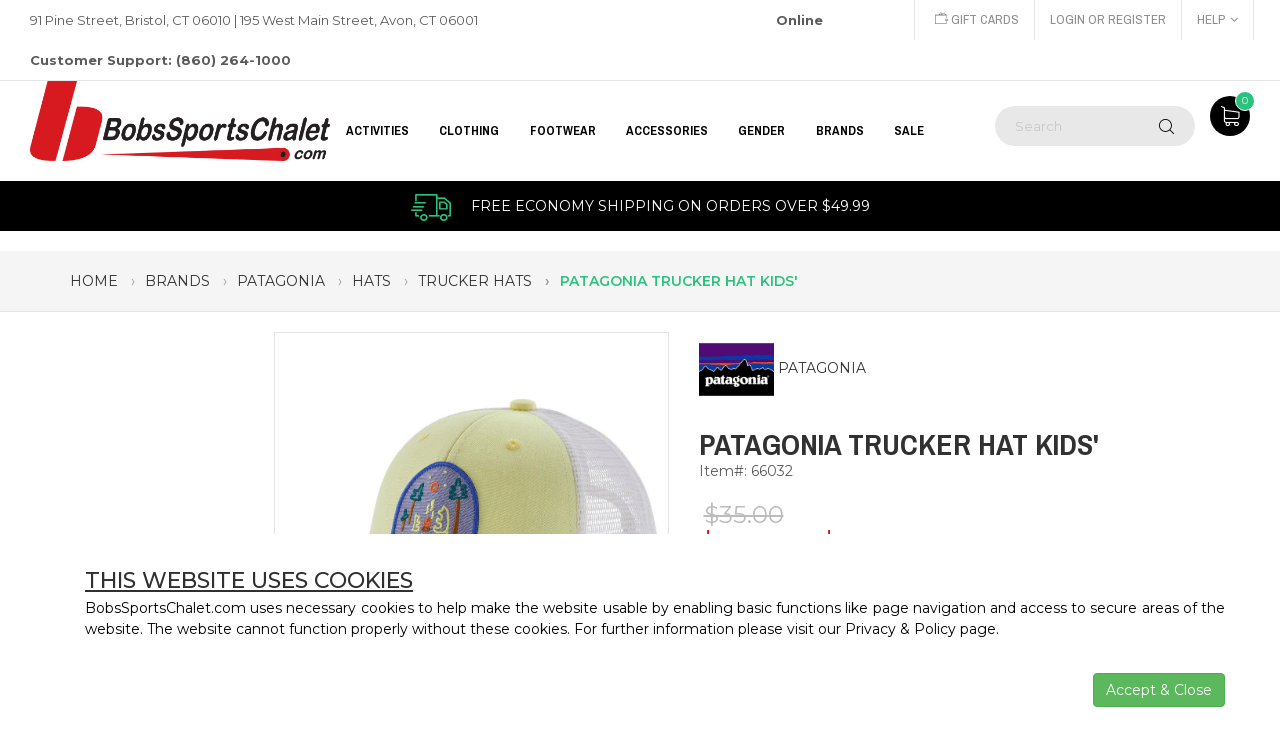

--- FILE ---
content_type: text/html;charset=UTF-8
request_url: https://www.bobssportschalet.com/patagonia/patagonia-trucker-hat-kids-17283
body_size: 19375
content:

<style>
    .owl-controls{
        display:none !important;
    }
</style>

<!DOCTYPE html>
<!--[if IE 7]><html class="ie ie7"><![endif]-->
<!--[if IE 8]><html class="ie ie8"><![endif]-->
<!--[if IE 9]><html class="ie ie9"><![endif]-->
<html lang="en">

        	<script type="application/javascript" async src="https://static.klaviyo.com/onsite/js/klaviyo.js?company_id=TrsxBm"></script>
           
<head>
<!-- Google Tag Manager -->

        
		<script>(function(w,d,s,l,i){w[l]=w[l]||[];w[l].push({'gtm.start':
		new Date().getTime(),event:'gtm.js'});var f=d.getElementsByTagName(s)[0],
		j=d.createElement(s),dl=l!='dataLayer'?'&l='+l:'';j.async=true;j.src=
		'https://www.googletagmanager.com/gtm.js?id='+i+dl;f.parentNode.insertBefore(j,f);
		})(window,document,'script','dataLayer','GTM-KH7JS5Q');</script>        
        
        <script type="text/javascript">
            dataLayer.push({ ecommerce: null }); 
            dataLayer.push({
            event: "view_item",
            ecommerce: {                
                items: [
                {
                item_id: "155066",
                item_name: "PATAGONIA Y TRUCKER HAT",
                affiliation: "Bob's Sports Chalet",                       
                currency: "USD",                     
                index: 0,
                item_brand: "PATAGONIA",
                item_category: "GIRLS'",
                item_category2: "Patagonia",
                item_category3: "Kids",
                item_category4: "Trucker Hats", 
                item_variant: "AX STAMP: CORIANDER",                
                price: 31.50,
                quantity: 1        
                }
                ]
            }
            });
        </script>
        
<!-- End Google Tag Manager -->

	<meta charset="utf-8"  />
    <meta http-equiv="X-UA-Compatible" content="IE=edge">
    <meta name="viewport" content="width=device-width, initial-scale=1.0">
    <meta name="format-detection" content="telephone=no">
    
    <link rel="shortcut icon" href="/favicon.ico" >
	<title>Patagonia Trucker Hat Kids'</title>
	<meta name="keywords" content="Patagonia, Trucker, Hat, Kids'" >
	<meta name="description" content="" >
	
	
    
    <link rel="canonical" href="https://www.bobssportschalet.com/patagonia/patagonia-trucker-hat-kids-17283" > 
	
	
    
	<meta name="p:domain_verify" content="277e9cfacae22baaf1964074198cc487"/>
	
    
	
    	
		<meta property="og:site_name" content="Bob's Sports Chalet"/>
		<meta property="og:title" content="Patagonia Trucker Hat Kids'" />
		<meta property="og:description" content="Roadworthy and trustworthy, our Patagonia&reg; Kids&rsquo; Trucker Hat is made of organic cotton canvas and polyester mesh with an adjustable fit.

Patagonia Trucker Hat Kids' Features &amp; Specifications:

Front crown and bill fabric is made of organic cotton canvas, with a recycled polyester mesh back
Large bill keeps sun out of your eyes
Mesh fabric on the back of the hat has ventilation holes for comfort
Adjustable snaps in back customize the fit; easy-to-shape bill
Large volume accommodates big hair
Made in a Fair Trade Certified&trade; factory, which means the people who made this product earned a premium for their labor
Fabric: Front crown and bill: 7.5-oz 100% organic cotton canvas. Back crown: 3.2-oz 100% recycled polyester mesh. Made in a Fair Trade Certified&trade; factory. Care Instructions: Machine Wash Cold Gentle Cycle, Do Not Bleach, Line Dry, Do Not Iron" />
		<meta propetry="og:image" content="https://www.bobssportschalet.com/prodimages/35854-P_6_LOGO~NAVY_BLUE-l.jpg" />
		<meta propetry="og:url" content="https://www.bobssportschalet.com/patagonia/patagonia-trucker-hat-kids-17283" />
		<link rel="image_src" href="https://www.bobssportschalet.com/prodimages/35854-P_6_LOGO~NAVY_BLUE-l.jpg" />
		
		
		
		
	
    
    <link href="https://fonts.googleapis.com/css?family=Archivo+Narrow:300,400,700%7CMontserrat:300,400,500,600,700,800,900" rel="stylesheet">
    <link rel="stylesheet" href="https://www.bobssportschalet.com/plugins/font-awesome/css/font-awesome.min.css">
    <link rel="stylesheet" href="https://www.bobssportschalet.com/plugins/ps-icon/style.css">
    
	 
     <!-- CSS Library-->
    <link rel="stylesheet" href="https://www.bobssportschalet.com/plugins/bootstrap/dist/css/bootstrap.min.css?ver=1.0">
    <link rel="stylesheet" href="https://www.bobssportschalet.com/plugins/owl-carousel/assets/owl.carousel.css">
    <link rel="stylesheet" href="https://www.bobssportschalet.com/plugins/jquery-bar-rating/dist/themes/fontawesome-stars.css">
    <link rel="stylesheet" href="https://www.bobssportschalet.com/plugins/slick/slick/slick.css">
    
    <link rel="stylesheet" href="https://www.bobssportschalet.com/plugins/Magnific-Popup/dist/magnific-popup.css">
    <link rel="stylesheet" href="https://www.bobssportschalet.com/plugins/jquery-ui/jquery-ui.min.css">
    <link rel="stylesheet" href="https://www.bobssportschalet.com/plugins/revolution/css/settings.css">
    <link rel="stylesheet" href="https://www.bobssportschalet.com/plugins/revolution/css/layers.css">
    <link rel="stylesheet" href="https://www.bobssportschalet.com/css/jquery.fancybox.min.css">
    
    
    <!-- Custom--> 
    <link rel="stylesheet" href="https://www.bobssportschalet.com/css/style.css?ver=1.17"> 
    <!--HTML5 Shim and Respond.js IE8 support of HTML5 elements and media queries-->
    <!--WARNING: Respond.js doesn't work if you view the page via file://-->
    <!--[if lt IE 9]><script src="https://oss.maxcdn.com/libs/html5shiv/3.7.0/html5shiv.js"></script><script src="https://oss.maxcdn.com/libs/respond.js/1.4.2/respond.min.js"></script><![endif]-->
     
	
	   

	<!--[if lt IE 9]><script src="https://html5shim.googlecode.com/svn/trunk/html5.js"></script><![endif]-->
	
        
	
    <!-- Facebook Pixel Code -->
	<script>
    !function(f,b,e,v,n,t,s)
    {if(f.fbq)return;n=f.fbq=function(){n.callMethod?
    n.callMethod.apply(n,arguments):n.queue.push(arguments)};
    if(!f._fbq)f._fbq=n;n.push=n;n.loaded=!0;n.version='2.0';
    n.queue=[];t=b.createElement(e);t.async=!0;
    t.src=v;s=b.getElementsByTagName(e)[0];
    s.parentNode.insertBefore(t,s)}(window,document,'script',
    'https://connect.facebook.net/en_US/fbevents.js');
     fbq('init', '448442702229061'); 
    fbq('track', 'PageView');
    </script>
    <noscript>
     <img height="1" width="1" src="https://www.facebook.com/tr?id=448442702229061&ev=PageView&noscript=1"/>
    </noscript>
<!-- End Facebook Pixel Code -->

  	
 
 <!-- apruvd.com integration - JavaScript Drop-In coldfusion.runtime.CFPageMethod@165d1b4f -->
 <script async type="text/javascript" src="https://mjs.apruvd.com/5f5b41b/entry.js?session_id=coldfusion.runtime.CFPageMethod@165d1b4f"></script> 

 <script>
      var appBaseUrl = 'https://www.bobssportschalet.com/';      
 </script>
 <!-- BEGIN MerchantWidget Code -->

<script id='merchantWidgetScript' src="https://www.gstatic.com/shopping/merchant/merchantwidget.js"    defer>
</script>
<script type="text/javascript">
  merchantWidgetScript.addEventListener('load', function () {
    merchantwidget.start({
     position: 'RIGHT_BOTTOM'
   });
  });
</script>
<!-- END MerchantWidget Code -->
<script type='text/javascript' src='https://platform-api.sharethis.com/js/sharethis.js#property=691cabf5fe3a70ff4d7b6971&product=sop' async='async'></script>
</head>

<body class="page-with-mobile-filter">

<!-- Google Tag Manager (noscript) -->
<noscript><iframe src="https://www.googletagmanager.com/ns.html?id=GTM-KH7JS5Q" height="0" width="0" style="display:none;visibility:hidden"></iframe></noscript> 
<!-- End Google Tag Manager (noscript) -->
<div class="header--sidebar"></div>
	
    <header class="header"> 
      <div class="header__top">
        <div class="container-fluid">
          <div class="row">
                <div class="col-lg-8 col-md-8 col-sm-6 col-xs-12 ">
                  <p>91 Pine Street, Bristol, CT 06010  |  195 West Main Street, Avon, CT 06001  <span style="margin-left: 295px; font-weight: 700;">Online Customer Support: (860) 264-1000</span></p>
                </div>
                <div class="col-lg-4 col-md-4 col-sm-6 col-xs-12 ">
                  <div class="header__actions">
                    <a href="https://www.bobssportschalet.com/info/e-gift-certificate"><i class="ps-icon-money"></i> Gift Cards</a>
					
                    	<a href="https://www.bobssportschalet.com/login.cfm">Login or Register</a>
                    
                    <div class="btn-group ps-dropdown"><a class="dropdown-toggle" href="#" data-toggle="dropdown" aria-haspopup="true" aria-expanded="false">Help<i class="fa fa-angle-down"></i></a>
                      <ul class="dropdown-menu">
                      	<li><a href="https://www.bobssportschalet.com/info/contact-us">Contact Us</a></li>
                        <li><a href="https://www.bobssportschalet.com/info/about-us">About Us</a></li>
                        <li><a href="https://www.bobssportschalet.com/info/returns-policy">Returns</a></li>
                        <li><a href="https://www.bobssportschalet.com/info/shipping-policy">Shipping</a></li>
                        <li><a href="https://www.bobssportschalet.com/info/privacy-policy">Privacy</a></li> 
                      </ul>
                    </div>                       
         			
                     
                    
                  </div>
                </div>
          </div>
        </div>
      </div>
      <nav class="navigation">
        <div class="container-fluid">
          <div class="navigation__column left">
            <div class="header__logo"><a class="ps-logo" href="https://www.bobssportschalet.com/"><img src="https://www.bobssportschalet.com/images/BSC-Horizontal_Small-B-Black.png" alt="Bob's Sports Chalet"></a></div>
          </div>
                         <div class="navigation__column center">                <ul class="main-menu menu">                                                                             <li class="menu-item menu-item-has-children has-mega-menu"><a href="#">Activities</a>                                             <div class="mega-menu">                        	<div class="mega-wrap">                                                                                         <div class="mega-column">                                        <ul class="mega-item">                                        	<li class="menu-item menu-item-head"><a href="https://www.bobssportschalet.com/biking-gear" title="Shop BIKING GEAR Products" style="font-weight: bold;" >BIKING GEAR</a></li>                                                                                                 <li class="menu-item"><a href="https://www.bobssportschalet.com/bicycling-clothing" title="Shop BIKING GEAR &raquo; Clothing">Clothing</a></li>                                                                                          <li class="menu-item"><a href="https://www.bobssportschalet.com/bike-helmets" title="Shop BIKING GEAR &raquo; Bike Helmets">Bike Helmets</a></li>                                                                                          <li class="menu-item"><a href="https://www.bobssportschalet.com/bicycle-accessories" title="Shop BIKING GEAR &raquo; Bike Accessories">Bike Accessories</a></li>                                                                                          <li class="menu-item"><a href="https://www.bobssportschalet.com/bike-tools" title="Shop BIKING GEAR &raquo; Bike Tools">Bike Tools</a></li>                                                                                                                         </ul>                                    </div>                                                                   <div class="mega-column">                                        <ul class="mega-item">                                        	<li class="menu-item menu-item-head"><a href="https://www.bobssportschalet.com/skiing" title="Shop SKIING Products" style="font-weight: bold;" >SKIING</a></li>                                                                                                 <li class="menu-item"><a href="https://www.bobssportschalet.com/backcountry-skiing-equipment" title="Shop SKIING &raquo; Backcountry Skiing">Backcountry Skiing</a></li>                                                                                          <li class="menu-item"><a href="https://www.bobssportschalet.com/cross-country-skiing" title="Shop SKIING &raquo; Cross Country Skiing">Cross Country Skiing</a></li>                                                                                          <li class="menu-item"><a href="https://www.bobssportschalet.com/ski-race-equipment-supplies" title="Shop SKIING &raquo; Race">Race</a></li>                                                                                          <li class="menu-item"><a href="https://www.bobssportschalet.com/skis" title="Shop SKIING &raquo; Skis">Skis</a></li>                                                                                          <li class="menu-item"><a href="https://www.bobssportschalet.com/ski-boots" title="Shop SKIING &raquo; Ski Boots">Ski Boots</a></li>                                                                                          <li class="menu-item"><a href="https://www.bobssportschalet.com/ski-bindings" title="Shop SKIING &raquo; Ski Bindings">Ski Bindings</a></li>                                                                                          <li class="menu-item"><a href="https://www.bobssportschalet.com/ski-poles" title="Shop SKIING &raquo; Ski Poles">Ski Poles</a></li>                                                                                          <li class="menu-item"><a href="https://www.bobssportschalet.com/ski-helmets" title="Shop SKIING &raquo; Ski Helmets">Ski Helmets</a></li>                                                                                          <li class="menu-item"><a href="https://www.bobssportschalet.com/ski-goggles" title="Shop SKIING &raquo; Ski Goggles">Ski Goggles</a></li>                                                                                          <li class="menu-item"><a href="https://www.bobssportschalet.com/ski-jackets" title="Shop SKIING &raquo; Ski Jackets">Ski Jackets</a></li>                                                                                          <li class="menu-item"><a href="https://www.bobssportschalet.com/ski-pants" title="Shop SKIING &raquo; Ski Pants">Ski Pants</a></li>                                                                                          <li class="menu-item"><a href="https://www.bobssportschalet.com/ski-gloves" title="Shop SKIING &raquo; Ski Gloves">Ski Gloves</a></li>                                                                                          <li class="menu-item"><a href="https://www.bobssportschalet.com/ski-mittens" title="Shop SKIING &raquo; Ski Mittens">Ski Mittens</a></li>                                                                                          <li class="menu-item"><a href="https://www.bobssportschalet.com/ski-neck-warmers" title="Shop SKIING &raquo; Ski Neck Warmers">Ski Neck Warmers</a></li>                                                                                          <li class="menu-item"><a href="https://www.bobssportschalet.com/balaclavas" title="Shop SKIING &raquo; Balaclavas">Balaclavas</a></li>                                                                                          <li class="menu-item"><a href="https://www.bobssportschalet.com/ski-face-masks" title="Shop SKIING &raquo; Ski Face Masks">Ski Face Masks</a></li>                                                                                          <li class="menu-item" style="font-weight: bold;"><a href="https://www.bobssportschalet.com/skiing" title="Shop SKIING Products" >&laquo; view more &raquo;</a></li>                                                                                                                       </ul>                                    </div>                                                                   <div class="mega-column">                                        <ul class="mega-item">                                        	<li class="menu-item menu-item-head"><a href="https://www.bobssportschalet.com/snowboarding" title="Shop SNOWBOARDING Products" style="font-weight: bold;" >SNOWBOARDING</a></li>                                                                                                 <li class="menu-item"><a href="https://www.bobssportschalet.com/snowboards" title="Shop SNOWBOARDING &raquo; Snowboards">Snowboards</a></li>                                                                                          <li class="menu-item"><a href="https://www.bobssportschalet.com/snowboard-bindings" title="Shop SNOWBOARDING &raquo; Snowboard Bindings">Snowboard Bindings</a></li>                                                                                          <li class="menu-item"><a href="https://www.bobssportschalet.com/snowboard-boots" title="Shop SNOWBOARDING &raquo; Snowboard Boots">Snowboard Boots</a></li>                                                                                          <li class="menu-item"><a href="https://www.bobssportschalet.com/snowboard-accessories" title="Shop SNOWBOARDING &raquo; Snowboard Accessories">Snowboard Accessories</a></li>                                                                                          <li class="menu-item"><a href="https://www.bobssportschalet.com/snowboard-jackets" title="Shop SNOWBOARDING &raquo; Snowboard Jackets">Snowboard Jackets</a></li>                                                                                          <li class="menu-item"><a href="https://www.bobssportschalet.com/snowboard-pants" title="Shop SNOWBOARDING &raquo; Snowboard Pants">Snowboard Pants</a></li>                                                                                          <li class="menu-item"><a href="https://www.bobssportschalet.com/snowboard-bags" title="Shop SNOWBOARDING &raquo; Snowboard & Gear Bags">Snowboard & Gear Bags</a></li>                                                                                          <li class="menu-item"><a href="https://www.bobssportschalet.com/snowboard-helmets" title="Shop SNOWBOARDING &raquo; Snowboard Helmets">Snowboard Helmets</a></li>                                                                                          <li class="menu-item"><a href="https://www.bobssportschalet.com/snowboard-goggles" title="Shop SNOWBOARDING &raquo; Snowboard Goggles">Snowboard Goggles</a></li>                                                                                          <li class="menu-item"><a href="https://www.bobssportschalet.com/snowboard-tuning" title="Shop SNOWBOARDING &raquo; Snowboard Tuning">Snowboard Tuning</a></li>                                                                                          <li class="menu-item"><a href="https://www.bobssportschalet.com/snowboard-gloves" title="Shop SNOWBOARDING &raquo; Snowboard Gloves">Snowboard Gloves</a></li>                                                                                          <li class="menu-item"><a href="https://www.bobssportschalet.com/base-layers" title="Shop SNOWBOARDING &raquo; Base Layers">Base Layers</a></li>                                                                                          <li class="menu-item"><a href="https://www.bobssportschalet.com/snowboard-mittens" title="Shop SNOWBOARDING &raquo; Snowboard Mittens">Snowboard Mittens</a></li>                                                                                          <li class="menu-item"><a href="https://www.bobssportschalet.com/mid-layers" title="Shop SNOWBOARDING &raquo; Mid Layers">Mid Layers</a></li>                                                                                          <li class="menu-item"><a href="https://www.bobssportschalet.com/snowboard-face-masks" title="Shop SNOWBOARDING &raquo; Snowboard Face Masks">Snowboard Face Masks</a></li>                                                                                          <li class="menu-item"><a href="https://www.bobssportschalet.com/snowboard-beanies" title="Shop SNOWBOARDING &raquo; Beanies & Hoods">Beanies & Hoods</a></li>                                                                                          <li class="menu-item" style="font-weight: bold;"><a href="https://www.bobssportschalet.com/snowboarding" title="Shop SNOWBOARDING Products" >&laquo; view more &raquo;</a></li>                                                                                                                       </ul>                                    </div>                                                                   <div class="mega-column">                                        <ul class="mega-item">                                        	<li class="menu-item menu-item-head"><a href="https://www.bobssportschalet.com/skating-equipment-gear" title="Shop SKATING Products" style="font-weight: bold;" >SKATING</a></li>                                                                                                 <li class="menu-item"><a href="https://www.bobssportschalet.com/longboarding-equipment-gear" title="Shop SKATING &raquo; Longboarding">Longboarding</a></li>                                                                                          <li class="menu-item"><a href="https://www.bobssportschalet.com/skateboard-pads" title="Shop SKATING &raquo; Protective Gear">Protective Gear</a></li>                                                                                          <li class="menu-item"><a href="https://www.bobssportschalet.com/skating-helmets" title="Shop SKATING &raquo; Skating Helmets">Skating Helmets</a></li>                                                                                          <li class="menu-item"><a href="https://www.bobssportschalet.com/roller-skating-equipment-gear" title="Shop SKATING &raquo; Inline Skating">Inline Skating</a></li>                                                                                          <li class="menu-item"><a href="https://www.bobssportschalet.com/ice-skating-equipment-gear" title="Shop SKATING &raquo; Ice Skating">Ice Skating</a></li>                                                                                                                         </ul>                                    </div>                                                                   <div class="mega-column">                                        <ul class="mega-item">                                        	<li class="menu-item menu-item-head"><a href="https://www.bobssportschalet.com/swimming" title="Shop SWIMMING Products" style="font-weight: bold;" >SWIMMING</a></li>                                                                                                 <li class="menu-item"><a href="https://www.bobssportschalet.com/swim-goggles" title="Shop SWIMMING &raquo; Swim Goggles">Swim Goggles</a></li>                                                                                          <li class="menu-item"><a href="https://www.bobssportschalet.com/swim-suits" title="Shop SWIMMING &raquo; Swim Suits">Swim Suits</a></li>                                                                                          <li class="menu-item"><a href="https://www.bobssportschalet.com/swim-jammers" title="Shop SWIMMING &raquo; Jammers">Jammers</a></li>                                                                                          <li class="menu-item"><a href="https://www.bobssportschalet.com/swim-trunks" title="Shop SWIMMING &raquo; Swim Trunks">Swim Trunks</a></li>                                                                                          <li class="menu-item"><a href="https://www.bobssportschalet.com/board-shorts" title="Shop SWIMMING &raquo; Board Shorts">Board Shorts</a></li>                                                                                          <li class="menu-item"><a href="https://www.bobssportschalet.com/swim-fins" title="Shop SWIMMING &raquo; Swim Fins">Swim Fins</a></li>                                                                                          <li class="menu-item"><a href="https://www.bobssportschalet.com/rash-guards" title="Shop SWIMMING &raquo; Rash Guards">Rash Guards</a></li>                                                                                          <li class="menu-item"><a href="https://www.bobssportschalet.com/swim-accessories" title="Shop SWIMMING &raquo; Swim Accessories">Swim Accessories</a></li>                                                                                          <li class="menu-item"><a href="https://www.bobssportschalet.com/wetsuits" title="Shop SWIMMING &raquo; Wetsuits">Wetsuits</a></li>                                                                                          <li class="menu-item"><a href="https://www.bobssportschalet.com/life-vests" title="Shop SWIMMING &raquo; Life Vests">Life Vests</a></li>                                                                                          <li class="menu-item"><a href="https://www.bobssportschalet.com/water-shoes" title="Shop SWIMMING &raquo; Water Shoes">Water Shoes</a></li>                                                                                          <li class="menu-item"><a href="https://www.bobssportschalet.com/swimsuit-cover-ups" title="Shop SWIMMING &raquo; Swimsuit Cover Ups">Swimsuit Cover Ups</a></li>                                                                                                                         </ul>                                    </div>                                                                   <div class="mega-column">                                        <ul class="mega-item">                                        	<li class="menu-item menu-item-head"><a href="https://www.bobssportschalet.com/hiking-camping-products" title="Shop HIKING & CAMPING Products" style="font-weight: bold;" >HIKING & CAMPING</a></li>                                                                                                 <li class="menu-item"><a href="https://www.bobssportschalet.com/sleeping-bags" title="Shop HIKING & CAMPING &raquo; Sleeping Bags">Sleeping Bags</a></li>                                                                                          <li class="menu-item"><a href="https://www.bobssportschalet.com/tents" title="Shop HIKING & CAMPING &raquo; Tents">Tents</a></li>                                                                                          <li class="menu-item"><a href="https://www.bobssportschalet.com/winter-hiking" title="Shop HIKING & CAMPING &raquo; Winter Hiking">Winter Hiking</a></li>                                                                                          <li class="menu-item"><a href="https://www.bobssportschalet.com/hiking-poles" title="Shop HIKING & CAMPING &raquo; Hiking Poles">Hiking Poles</a></li>                                                                                          <li class="menu-item"><a href="https://www.bobssportschalet.com/hiking-boots-shoes" title="Shop HIKING & CAMPING &raquo; Hiking Boots & Shoes">Hiking Boots & Shoes</a></li>                                                                                          <li class="menu-item"><a href="https://www.bobssportschalet.com/hiking-packs" title="Shop HIKING & CAMPING &raquo; Hiking Packs">Hiking Packs</a></li>                                                                                                                         </ul>                                    </div>                                                           </div>                        </div>                                            <div class="mega-menu">                        	<div class="mega-wrap">                                                                                         <div class="mega-column">                                        <ul class="mega-item">                                        	<li class="menu-item menu-item-head"><a href="https://www.bobssportschalet.com/biking-gear" title="Shop BIKING GEAR Products" style="font-weight: bold;" >BIKING GEAR</a></li>                                                                                                 <li class="menu-item"><a href="https://www.bobssportschalet.com/bicycling-clothing" title="Shop BIKING GEAR &raquo; Clothing">Clothing</a></li>                                                                                          <li class="menu-item"><a href="https://www.bobssportschalet.com/bike-helmets" title="Shop BIKING GEAR &raquo; Bike Helmets">Bike Helmets</a></li>                                                                                          <li class="menu-item"><a href="https://www.bobssportschalet.com/bicycle-accessories" title="Shop BIKING GEAR &raquo; Bike Accessories">Bike Accessories</a></li>                                                                                          <li class="menu-item"><a href="https://www.bobssportschalet.com/bike-tools" title="Shop BIKING GEAR &raquo; Bike Tools">Bike Tools</a></li>                                                                                                                         </ul>                                    </div>                                                                   <div class="mega-column">                                        <ul class="mega-item">                                        	<li class="menu-item menu-item-head"><a href="https://www.bobssportschalet.com/skiing" title="Shop SKIING Products" style="font-weight: bold;" >SKIING</a></li>                                                                                                 <li class="menu-item"><a href="https://www.bobssportschalet.com/backcountry-skiing-equipment" title="Shop SKIING &raquo; Backcountry Skiing">Backcountry Skiing</a></li>                                                                                          <li class="menu-item"><a href="https://www.bobssportschalet.com/cross-country-skiing" title="Shop SKIING &raquo; Cross Country Skiing">Cross Country Skiing</a></li>                                                                                          <li class="menu-item"><a href="https://www.bobssportschalet.com/ski-race-equipment-supplies" title="Shop SKIING &raquo; Race">Race</a></li>                                                                                          <li class="menu-item"><a href="https://www.bobssportschalet.com/skis" title="Shop SKIING &raquo; Skis">Skis</a></li>                                                                                          <li class="menu-item"><a href="https://www.bobssportschalet.com/ski-boots" title="Shop SKIING &raquo; Ski Boots">Ski Boots</a></li>                                                                                          <li class="menu-item"><a href="https://www.bobssportschalet.com/ski-bindings" title="Shop SKIING &raquo; Ski Bindings">Ski Bindings</a></li>                                                                                          <li class="menu-item"><a href="https://www.bobssportschalet.com/ski-poles" title="Shop SKIING &raquo; Ski Poles">Ski Poles</a></li>                                                                                          <li class="menu-item"><a href="https://www.bobssportschalet.com/ski-helmets" title="Shop SKIING &raquo; Ski Helmets">Ski Helmets</a></li>                                                                                          <li class="menu-item"><a href="https://www.bobssportschalet.com/ski-goggles" title="Shop SKIING &raquo; Ski Goggles">Ski Goggles</a></li>                                                                                          <li class="menu-item"><a href="https://www.bobssportschalet.com/ski-jackets" title="Shop SKIING &raquo; Ski Jackets">Ski Jackets</a></li>                                                                                          <li class="menu-item"><a href="https://www.bobssportschalet.com/ski-pants" title="Shop SKIING &raquo; Ski Pants">Ski Pants</a></li>                                                                                          <li class="menu-item"><a href="https://www.bobssportschalet.com/ski-gloves" title="Shop SKIING &raquo; Ski Gloves">Ski Gloves</a></li>                                                                                          <li class="menu-item"><a href="https://www.bobssportschalet.com/ski-mittens" title="Shop SKIING &raquo; Ski Mittens">Ski Mittens</a></li>                                                                                          <li class="menu-item"><a href="https://www.bobssportschalet.com/ski-neck-warmers" title="Shop SKIING &raquo; Ski Neck Warmers">Ski Neck Warmers</a></li>                                                                                          <li class="menu-item"><a href="https://www.bobssportschalet.com/balaclavas" title="Shop SKIING &raquo; Balaclavas">Balaclavas</a></li>                                                                                          <li class="menu-item"><a href="https://www.bobssportschalet.com/ski-face-masks" title="Shop SKIING &raquo; Ski Face Masks">Ski Face Masks</a></li>                                                                                          <li class="menu-item" style="font-weight: bold;"><a href="https://www.bobssportschalet.com/skiing" title="Shop SKIING Products" >&laquo; view more &raquo;</a></li>                                                                                                                       </ul>                                    </div>                                                                   <div class="mega-column">                                        <ul class="mega-item">                                        	<li class="menu-item menu-item-head"><a href="https://www.bobssportschalet.com/snowboarding" title="Shop SNOWBOARDING Products" style="font-weight: bold;" >SNOWBOARDING</a></li>                                                                                                 <li class="menu-item"><a href="https://www.bobssportschalet.com/snowboards" title="Shop SNOWBOARDING &raquo; Snowboards">Snowboards</a></li>                                                                                          <li class="menu-item"><a href="https://www.bobssportschalet.com/snowboard-bindings" title="Shop SNOWBOARDING &raquo; Snowboard Bindings">Snowboard Bindings</a></li>                                                                                          <li class="menu-item"><a href="https://www.bobssportschalet.com/snowboard-boots" title="Shop SNOWBOARDING &raquo; Snowboard Boots">Snowboard Boots</a></li>                                                                                          <li class="menu-item"><a href="https://www.bobssportschalet.com/snowboard-accessories" title="Shop SNOWBOARDING &raquo; Snowboard Accessories">Snowboard Accessories</a></li>                                                                                          <li class="menu-item"><a href="https://www.bobssportschalet.com/snowboard-jackets" title="Shop SNOWBOARDING &raquo; Snowboard Jackets">Snowboard Jackets</a></li>                                                                                          <li class="menu-item"><a href="https://www.bobssportschalet.com/snowboard-pants" title="Shop SNOWBOARDING &raquo; Snowboard Pants">Snowboard Pants</a></li>                                                                                          <li class="menu-item"><a href="https://www.bobssportschalet.com/snowboard-bags" title="Shop SNOWBOARDING &raquo; Snowboard & Gear Bags">Snowboard & Gear Bags</a></li>                                                                                          <li class="menu-item"><a href="https://www.bobssportschalet.com/snowboard-helmets" title="Shop SNOWBOARDING &raquo; Snowboard Helmets">Snowboard Helmets</a></li>                                                                                          <li class="menu-item"><a href="https://www.bobssportschalet.com/snowboard-goggles" title="Shop SNOWBOARDING &raquo; Snowboard Goggles">Snowboard Goggles</a></li>                                                                                          <li class="menu-item"><a href="https://www.bobssportschalet.com/snowboard-tuning" title="Shop SNOWBOARDING &raquo; Snowboard Tuning">Snowboard Tuning</a></li>                                                                                          <li class="menu-item"><a href="https://www.bobssportschalet.com/snowboard-gloves" title="Shop SNOWBOARDING &raquo; Snowboard Gloves">Snowboard Gloves</a></li>                                                                                          <li class="menu-item"><a href="https://www.bobssportschalet.com/base-layers" title="Shop SNOWBOARDING &raquo; Base Layers">Base Layers</a></li>                                                                                          <li class="menu-item"><a href="https://www.bobssportschalet.com/snowboard-mittens" title="Shop SNOWBOARDING &raquo; Snowboard Mittens">Snowboard Mittens</a></li>                                                                                          <li class="menu-item"><a href="https://www.bobssportschalet.com/mid-layers" title="Shop SNOWBOARDING &raquo; Mid Layers">Mid Layers</a></li>                                                                                          <li class="menu-item"><a href="https://www.bobssportschalet.com/snowboard-face-masks" title="Shop SNOWBOARDING &raquo; Snowboard Face Masks">Snowboard Face Masks</a></li>                                                                                          <li class="menu-item"><a href="https://www.bobssportschalet.com/snowboard-beanies" title="Shop SNOWBOARDING &raquo; Beanies & Hoods">Beanies & Hoods</a></li>                                                                                          <li class="menu-item" style="font-weight: bold;"><a href="https://www.bobssportschalet.com/snowboarding" title="Shop SNOWBOARDING Products" >&laquo; view more &raquo;</a></li>                                                                                                                       </ul>                                    </div>                                                                   <div class="mega-column">                                        <ul class="mega-item">                                        	<li class="menu-item menu-item-head"><a href="https://www.bobssportschalet.com/skating-equipment-gear" title="Shop SKATING Products" style="font-weight: bold;" >SKATING</a></li>                                                                                                 <li class="menu-item"><a href="https://www.bobssportschalet.com/longboarding-equipment-gear" title="Shop SKATING &raquo; Longboarding">Longboarding</a></li>                                                                                          <li class="menu-item"><a href="https://www.bobssportschalet.com/skateboard-pads" title="Shop SKATING &raquo; Protective Gear">Protective Gear</a></li>                                                                                          <li class="menu-item"><a href="https://www.bobssportschalet.com/skating-helmets" title="Shop SKATING &raquo; Skating Helmets">Skating Helmets</a></li>                                                                                          <li class="menu-item"><a href="https://www.bobssportschalet.com/roller-skating-equipment-gear" title="Shop SKATING &raquo; Inline Skating">Inline Skating</a></li>                                                                                          <li class="menu-item"><a href="https://www.bobssportschalet.com/ice-skating-equipment-gear" title="Shop SKATING &raquo; Ice Skating">Ice Skating</a></li>                                                                                                                         </ul>                                    </div>                                                                   <div class="mega-column">                                        <ul class="mega-item">                                        	<li class="menu-item menu-item-head"><a href="https://www.bobssportschalet.com/swimming" title="Shop SWIMMING Products" style="font-weight: bold;" >SWIMMING</a></li>                                                                                                 <li class="menu-item"><a href="https://www.bobssportschalet.com/swim-goggles" title="Shop SWIMMING &raquo; Swim Goggles">Swim Goggles</a></li>                                                                                          <li class="menu-item"><a href="https://www.bobssportschalet.com/swim-suits" title="Shop SWIMMING &raquo; Swim Suits">Swim Suits</a></li>                                                                                          <li class="menu-item"><a href="https://www.bobssportschalet.com/swim-jammers" title="Shop SWIMMING &raquo; Jammers">Jammers</a></li>                                                                                          <li class="menu-item"><a href="https://www.bobssportschalet.com/swim-trunks" title="Shop SWIMMING &raquo; Swim Trunks">Swim Trunks</a></li>                                                                                          <li class="menu-item"><a href="https://www.bobssportschalet.com/board-shorts" title="Shop SWIMMING &raquo; Board Shorts">Board Shorts</a></li>                                                                                          <li class="menu-item"><a href="https://www.bobssportschalet.com/swim-fins" title="Shop SWIMMING &raquo; Swim Fins">Swim Fins</a></li>                                                                                          <li class="menu-item"><a href="https://www.bobssportschalet.com/rash-guards" title="Shop SWIMMING &raquo; Rash Guards">Rash Guards</a></li>                                                                                          <li class="menu-item"><a href="https://www.bobssportschalet.com/swim-accessories" title="Shop SWIMMING &raquo; Swim Accessories">Swim Accessories</a></li>                                                                                          <li class="menu-item"><a href="https://www.bobssportschalet.com/wetsuits" title="Shop SWIMMING &raquo; Wetsuits">Wetsuits</a></li>                                                                                          <li class="menu-item"><a href="https://www.bobssportschalet.com/life-vests" title="Shop SWIMMING &raquo; Life Vests">Life Vests</a></li>                                                                                          <li class="menu-item"><a href="https://www.bobssportschalet.com/water-shoes" title="Shop SWIMMING &raquo; Water Shoes">Water Shoes</a></li>                                                                                          <li class="menu-item"><a href="https://www.bobssportschalet.com/swimsuit-cover-ups" title="Shop SWIMMING &raquo; Swimsuit Cover Ups">Swimsuit Cover Ups</a></li>                                                                                                                         </ul>                                    </div>                                                                   <div class="mega-column">                                        <ul class="mega-item">                                        	<li class="menu-item menu-item-head"><a href="https://www.bobssportschalet.com/hiking-camping-products" title="Shop HIKING & CAMPING Products" style="font-weight: bold;" >HIKING & CAMPING</a></li>                                                                                                 <li class="menu-item"><a href="https://www.bobssportschalet.com/sleeping-bags" title="Shop HIKING & CAMPING &raquo; Sleeping Bags">Sleeping Bags</a></li>                                                                                          <li class="menu-item"><a href="https://www.bobssportschalet.com/tents" title="Shop HIKING & CAMPING &raquo; Tents">Tents</a></li>                                                                                          <li class="menu-item"><a href="https://www.bobssportschalet.com/winter-hiking" title="Shop HIKING & CAMPING &raquo; Winter Hiking">Winter Hiking</a></li>                                                                                          <li class="menu-item"><a href="https://www.bobssportschalet.com/hiking-poles" title="Shop HIKING & CAMPING &raquo; Hiking Poles">Hiking Poles</a></li>                                                                                          <li class="menu-item"><a href="https://www.bobssportschalet.com/hiking-boots-shoes" title="Shop HIKING & CAMPING &raquo; Hiking Boots & Shoes">Hiking Boots & Shoes</a></li>                                                                                          <li class="menu-item"><a href="https://www.bobssportschalet.com/hiking-packs" title="Shop HIKING & CAMPING &raquo; Hiking Packs">Hiking Packs</a></li>                                                                                                                         </ul>                                    </div>                                                           </div>                        </div>                                            <div class="mega-menu">                        	<div class="mega-wrap">                                                                                         <div class="mega-column">                                        <ul class="mega-item">                                        	<li class="menu-item menu-item-head"><a href="https://www.bobssportschalet.com/biking-gear" title="Shop BIKING GEAR Products" style="font-weight: bold;" >BIKING GEAR</a></li>                                                                                                 <li class="menu-item"><a href="https://www.bobssportschalet.com/bicycling-clothing" title="Shop BIKING GEAR &raquo; Clothing">Clothing</a></li>                                                                                          <li class="menu-item"><a href="https://www.bobssportschalet.com/bike-helmets" title="Shop BIKING GEAR &raquo; Bike Helmets">Bike Helmets</a></li>                                                                                          <li class="menu-item"><a href="https://www.bobssportschalet.com/bicycle-accessories" title="Shop BIKING GEAR &raquo; Bike Accessories">Bike Accessories</a></li>                                                                                          <li class="menu-item"><a href="https://www.bobssportschalet.com/bike-tools" title="Shop BIKING GEAR &raquo; Bike Tools">Bike Tools</a></li>                                                                                                                         </ul>                                    </div>                                                                   <div class="mega-column">                                        <ul class="mega-item">                                        	<li class="menu-item menu-item-head"><a href="https://www.bobssportschalet.com/skiing" title="Shop SKIING Products" style="font-weight: bold;" >SKIING</a></li>                                                                                                 <li class="menu-item"><a href="https://www.bobssportschalet.com/backcountry-skiing-equipment" title="Shop SKIING &raquo; Backcountry Skiing">Backcountry Skiing</a></li>                                                                                          <li class="menu-item"><a href="https://www.bobssportschalet.com/cross-country-skiing" title="Shop SKIING &raquo; Cross Country Skiing">Cross Country Skiing</a></li>                                                                                          <li class="menu-item"><a href="https://www.bobssportschalet.com/ski-race-equipment-supplies" title="Shop SKIING &raquo; Race">Race</a></li>                                                                                          <li class="menu-item"><a href="https://www.bobssportschalet.com/skis" title="Shop SKIING &raquo; Skis">Skis</a></li>                                                                                          <li class="menu-item"><a href="https://www.bobssportschalet.com/ski-boots" title="Shop SKIING &raquo; Ski Boots">Ski Boots</a></li>                                                                                          <li class="menu-item"><a href="https://www.bobssportschalet.com/ski-bindings" title="Shop SKIING &raquo; Ski Bindings">Ski Bindings</a></li>                                                                                          <li class="menu-item"><a href="https://www.bobssportschalet.com/ski-poles" title="Shop SKIING &raquo; Ski Poles">Ski Poles</a></li>                                                                                          <li class="menu-item"><a href="https://www.bobssportschalet.com/ski-helmets" title="Shop SKIING &raquo; Ski Helmets">Ski Helmets</a></li>                                                                                          <li class="menu-item"><a href="https://www.bobssportschalet.com/ski-goggles" title="Shop SKIING &raquo; Ski Goggles">Ski Goggles</a></li>                                                                                          <li class="menu-item"><a href="https://www.bobssportschalet.com/ski-jackets" title="Shop SKIING &raquo; Ski Jackets">Ski Jackets</a></li>                                                                                          <li class="menu-item"><a href="https://www.bobssportschalet.com/ski-pants" title="Shop SKIING &raquo; Ski Pants">Ski Pants</a></li>                                                                                          <li class="menu-item"><a href="https://www.bobssportschalet.com/ski-gloves" title="Shop SKIING &raquo; Ski Gloves">Ski Gloves</a></li>                                                                                          <li class="menu-item"><a href="https://www.bobssportschalet.com/ski-mittens" title="Shop SKIING &raquo; Ski Mittens">Ski Mittens</a></li>                                                                                          <li class="menu-item"><a href="https://www.bobssportschalet.com/ski-neck-warmers" title="Shop SKIING &raquo; Ski Neck Warmers">Ski Neck Warmers</a></li>                                                                                          <li class="menu-item"><a href="https://www.bobssportschalet.com/balaclavas" title="Shop SKIING &raquo; Balaclavas">Balaclavas</a></li>                                                                                          <li class="menu-item"><a href="https://www.bobssportschalet.com/ski-face-masks" title="Shop SKIING &raquo; Ski Face Masks">Ski Face Masks</a></li>                                                                                          <li class="menu-item" style="font-weight: bold;"><a href="https://www.bobssportschalet.com/skiing" title="Shop SKIING Products" >&laquo; view more &raquo;</a></li>                                                                                                                       </ul>                                    </div>                                                                   <div class="mega-column">                                        <ul class="mega-item">                                        	<li class="menu-item menu-item-head"><a href="https://www.bobssportschalet.com/snowboarding" title="Shop SNOWBOARDING Products" style="font-weight: bold;" >SNOWBOARDING</a></li>                                                                                                 <li class="menu-item"><a href="https://www.bobssportschalet.com/snowboards" title="Shop SNOWBOARDING &raquo; Snowboards">Snowboards</a></li>                                                                                          <li class="menu-item"><a href="https://www.bobssportschalet.com/snowboard-bindings" title="Shop SNOWBOARDING &raquo; Snowboard Bindings">Snowboard Bindings</a></li>                                                                                          <li class="menu-item"><a href="https://www.bobssportschalet.com/snowboard-boots" title="Shop SNOWBOARDING &raquo; Snowboard Boots">Snowboard Boots</a></li>                                                                                          <li class="menu-item"><a href="https://www.bobssportschalet.com/snowboard-accessories" title="Shop SNOWBOARDING &raquo; Snowboard Accessories">Snowboard Accessories</a></li>                                                                                          <li class="menu-item"><a href="https://www.bobssportschalet.com/snowboard-jackets" title="Shop SNOWBOARDING &raquo; Snowboard Jackets">Snowboard Jackets</a></li>                                                                                          <li class="menu-item"><a href="https://www.bobssportschalet.com/snowboard-pants" title="Shop SNOWBOARDING &raquo; Snowboard Pants">Snowboard Pants</a></li>                                                                                          <li class="menu-item"><a href="https://www.bobssportschalet.com/snowboard-bags" title="Shop SNOWBOARDING &raquo; Snowboard & Gear Bags">Snowboard & Gear Bags</a></li>                                                                                          <li class="menu-item"><a href="https://www.bobssportschalet.com/snowboard-helmets" title="Shop SNOWBOARDING &raquo; Snowboard Helmets">Snowboard Helmets</a></li>                                                                                          <li class="menu-item"><a href="https://www.bobssportschalet.com/snowboard-goggles" title="Shop SNOWBOARDING &raquo; Snowboard Goggles">Snowboard Goggles</a></li>                                                                                          <li class="menu-item"><a href="https://www.bobssportschalet.com/snowboard-tuning" title="Shop SNOWBOARDING &raquo; Snowboard Tuning">Snowboard Tuning</a></li>                                                                                          <li class="menu-item"><a href="https://www.bobssportschalet.com/snowboard-gloves" title="Shop SNOWBOARDING &raquo; Snowboard Gloves">Snowboard Gloves</a></li>                                                                                          <li class="menu-item"><a href="https://www.bobssportschalet.com/base-layers" title="Shop SNOWBOARDING &raquo; Base Layers">Base Layers</a></li>                                                                                          <li class="menu-item"><a href="https://www.bobssportschalet.com/snowboard-mittens" title="Shop SNOWBOARDING &raquo; Snowboard Mittens">Snowboard Mittens</a></li>                                                                                          <li class="menu-item"><a href="https://www.bobssportschalet.com/mid-layers" title="Shop SNOWBOARDING &raquo; Mid Layers">Mid Layers</a></li>                                                                                          <li class="menu-item"><a href="https://www.bobssportschalet.com/snowboard-face-masks" title="Shop SNOWBOARDING &raquo; Snowboard Face Masks">Snowboard Face Masks</a></li>                                                                                          <li class="menu-item"><a href="https://www.bobssportschalet.com/snowboard-beanies" title="Shop SNOWBOARDING &raquo; Beanies & Hoods">Beanies & Hoods</a></li>                                                                                          <li class="menu-item" style="font-weight: bold;"><a href="https://www.bobssportschalet.com/snowboarding" title="Shop SNOWBOARDING Products" >&laquo; view more &raquo;</a></li>                                                                                                                       </ul>                                    </div>                                                                   <div class="mega-column">                                        <ul class="mega-item">                                        	<li class="menu-item menu-item-head"><a href="https://www.bobssportschalet.com/skating-equipment-gear" title="Shop SKATING Products" style="font-weight: bold;" >SKATING</a></li>                                                                                                 <li class="menu-item"><a href="https://www.bobssportschalet.com/longboarding-equipment-gear" title="Shop SKATING &raquo; Longboarding">Longboarding</a></li>                                                                                          <li class="menu-item"><a href="https://www.bobssportschalet.com/skateboard-pads" title="Shop SKATING &raquo; Protective Gear">Protective Gear</a></li>                                                                                          <li class="menu-item"><a href="https://www.bobssportschalet.com/skating-helmets" title="Shop SKATING &raquo; Skating Helmets">Skating Helmets</a></li>                                                                                          <li class="menu-item"><a href="https://www.bobssportschalet.com/roller-skating-equipment-gear" title="Shop SKATING &raquo; Inline Skating">Inline Skating</a></li>                                                                                          <li class="menu-item"><a href="https://www.bobssportschalet.com/ice-skating-equipment-gear" title="Shop SKATING &raquo; Ice Skating">Ice Skating</a></li>                                                                                                                         </ul>                                    </div>                                                                   <div class="mega-column">                                        <ul class="mega-item">                                        	<li class="menu-item menu-item-head"><a href="https://www.bobssportschalet.com/swimming" title="Shop SWIMMING Products" style="font-weight: bold;" >SWIMMING</a></li>                                                                                                 <li class="menu-item"><a href="https://www.bobssportschalet.com/swim-goggles" title="Shop SWIMMING &raquo; Swim Goggles">Swim Goggles</a></li>                                                                                          <li class="menu-item"><a href="https://www.bobssportschalet.com/swim-suits" title="Shop SWIMMING &raquo; Swim Suits">Swim Suits</a></li>                                                                                          <li class="menu-item"><a href="https://www.bobssportschalet.com/swim-jammers" title="Shop SWIMMING &raquo; Jammers">Jammers</a></li>                                                                                          <li class="menu-item"><a href="https://www.bobssportschalet.com/swim-trunks" title="Shop SWIMMING &raquo; Swim Trunks">Swim Trunks</a></li>                                                                                          <li class="menu-item"><a href="https://www.bobssportschalet.com/board-shorts" title="Shop SWIMMING &raquo; Board Shorts">Board Shorts</a></li>                                                                                          <li class="menu-item"><a href="https://www.bobssportschalet.com/swim-fins" title="Shop SWIMMING &raquo; Swim Fins">Swim Fins</a></li>                                                                                          <li class="menu-item"><a href="https://www.bobssportschalet.com/rash-guards" title="Shop SWIMMING &raquo; Rash Guards">Rash Guards</a></li>                                                                                          <li class="menu-item"><a href="https://www.bobssportschalet.com/swim-accessories" title="Shop SWIMMING &raquo; Swim Accessories">Swim Accessories</a></li>                                                                                          <li class="menu-item"><a href="https://www.bobssportschalet.com/wetsuits" title="Shop SWIMMING &raquo; Wetsuits">Wetsuits</a></li>                                                                                          <li class="menu-item"><a href="https://www.bobssportschalet.com/life-vests" title="Shop SWIMMING &raquo; Life Vests">Life Vests</a></li>                                                                                          <li class="menu-item"><a href="https://www.bobssportschalet.com/water-shoes" title="Shop SWIMMING &raquo; Water Shoes">Water Shoes</a></li>                                                                                          <li class="menu-item"><a href="https://www.bobssportschalet.com/swimsuit-cover-ups" title="Shop SWIMMING &raquo; Swimsuit Cover Ups">Swimsuit Cover Ups</a></li>                                                                                                                         </ul>                                    </div>                                                                   <div class="mega-column">                                        <ul class="mega-item">                                        	<li class="menu-item menu-item-head"><a href="https://www.bobssportschalet.com/hiking-camping-products" title="Shop HIKING & CAMPING Products" style="font-weight: bold;" >HIKING & CAMPING</a></li>                                                                                                 <li class="menu-item"><a href="https://www.bobssportschalet.com/sleeping-bags" title="Shop HIKING & CAMPING &raquo; Sleeping Bags">Sleeping Bags</a></li>                                                                                          <li class="menu-item"><a href="https://www.bobssportschalet.com/tents" title="Shop HIKING & CAMPING &raquo; Tents">Tents</a></li>                                                                                          <li class="menu-item"><a href="https://www.bobssportschalet.com/winter-hiking" title="Shop HIKING & CAMPING &raquo; Winter Hiking">Winter Hiking</a></li>                                                                                          <li class="menu-item"><a href="https://www.bobssportschalet.com/hiking-poles" title="Shop HIKING & CAMPING &raquo; Hiking Poles">Hiking Poles</a></li>                                                                                          <li class="menu-item"><a href="https://www.bobssportschalet.com/hiking-boots-shoes" title="Shop HIKING & CAMPING &raquo; Hiking Boots & Shoes">Hiking Boots & Shoes</a></li>                                                                                          <li class="menu-item"><a href="https://www.bobssportschalet.com/hiking-packs" title="Shop HIKING & CAMPING &raquo; Hiking Packs">Hiking Packs</a></li>                                                                                                                         </ul>                                    </div>                                                           </div>                        </div>                                            <div class="mega-menu">                        	<div class="mega-wrap">                                                                                         <div class="mega-column">                                        <ul class="mega-item">                                        	<li class="menu-item menu-item-head"><a href="https://www.bobssportschalet.com/biking-gear" title="Shop BIKING GEAR Products" style="font-weight: bold;" >BIKING GEAR</a></li>                                                                                                 <li class="menu-item"><a href="https://www.bobssportschalet.com/bicycling-clothing" title="Shop BIKING GEAR &raquo; Clothing">Clothing</a></li>                                                                                          <li class="menu-item"><a href="https://www.bobssportschalet.com/bike-helmets" title="Shop BIKING GEAR &raquo; Bike Helmets">Bike Helmets</a></li>                                                                                          <li class="menu-item"><a href="https://www.bobssportschalet.com/bicycle-accessories" title="Shop BIKING GEAR &raquo; Bike Accessories">Bike Accessories</a></li>                                                                                          <li class="menu-item"><a href="https://www.bobssportschalet.com/bike-tools" title="Shop BIKING GEAR &raquo; Bike Tools">Bike Tools</a></li>                                                                                                                         </ul>                                    </div>                                                                   <div class="mega-column">                                        <ul class="mega-item">                                        	<li class="menu-item menu-item-head"><a href="https://www.bobssportschalet.com/skiing" title="Shop SKIING Products" style="font-weight: bold;" >SKIING</a></li>                                                                                                 <li class="menu-item"><a href="https://www.bobssportschalet.com/backcountry-skiing-equipment" title="Shop SKIING &raquo; Backcountry Skiing">Backcountry Skiing</a></li>                                                                                          <li class="menu-item"><a href="https://www.bobssportschalet.com/cross-country-skiing" title="Shop SKIING &raquo; Cross Country Skiing">Cross Country Skiing</a></li>                                                                                          <li class="menu-item"><a href="https://www.bobssportschalet.com/ski-race-equipment-supplies" title="Shop SKIING &raquo; Race">Race</a></li>                                                                                          <li class="menu-item"><a href="https://www.bobssportschalet.com/skis" title="Shop SKIING &raquo; Skis">Skis</a></li>                                                                                          <li class="menu-item"><a href="https://www.bobssportschalet.com/ski-boots" title="Shop SKIING &raquo; Ski Boots">Ski Boots</a></li>                                                                                          <li class="menu-item"><a href="https://www.bobssportschalet.com/ski-bindings" title="Shop SKIING &raquo; Ski Bindings">Ski Bindings</a></li>                                                                                          <li class="menu-item"><a href="https://www.bobssportschalet.com/ski-poles" title="Shop SKIING &raquo; Ski Poles">Ski Poles</a></li>                                                                                          <li class="menu-item"><a href="https://www.bobssportschalet.com/ski-helmets" title="Shop SKIING &raquo; Ski Helmets">Ski Helmets</a></li>                                                                                          <li class="menu-item"><a href="https://www.bobssportschalet.com/ski-goggles" title="Shop SKIING &raquo; Ski Goggles">Ski Goggles</a></li>                                                                                          <li class="menu-item"><a href="https://www.bobssportschalet.com/ski-jackets" title="Shop SKIING &raquo; Ski Jackets">Ski Jackets</a></li>                                                                                          <li class="menu-item"><a href="https://www.bobssportschalet.com/ski-pants" title="Shop SKIING &raquo; Ski Pants">Ski Pants</a></li>                                                                                          <li class="menu-item"><a href="https://www.bobssportschalet.com/ski-gloves" title="Shop SKIING &raquo; Ski Gloves">Ski Gloves</a></li>                                                                                          <li class="menu-item"><a href="https://www.bobssportschalet.com/ski-mittens" title="Shop SKIING &raquo; Ski Mittens">Ski Mittens</a></li>                                                                                          <li class="menu-item"><a href="https://www.bobssportschalet.com/ski-neck-warmers" title="Shop SKIING &raquo; Ski Neck Warmers">Ski Neck Warmers</a></li>                                                                                          <li class="menu-item"><a href="https://www.bobssportschalet.com/balaclavas" title="Shop SKIING &raquo; Balaclavas">Balaclavas</a></li>                                                                                          <li class="menu-item"><a href="https://www.bobssportschalet.com/ski-face-masks" title="Shop SKIING &raquo; Ski Face Masks">Ski Face Masks</a></li>                                                                                          <li class="menu-item" style="font-weight: bold;"><a href="https://www.bobssportschalet.com/skiing" title="Shop SKIING Products" >&laquo; view more &raquo;</a></li>                                                                                                                       </ul>                                    </div>                                                                   <div class="mega-column">                                        <ul class="mega-item">                                        	<li class="menu-item menu-item-head"><a href="https://www.bobssportschalet.com/snowboarding" title="Shop SNOWBOARDING Products" style="font-weight: bold;" >SNOWBOARDING</a></li>                                                                                                 <li class="menu-item"><a href="https://www.bobssportschalet.com/snowboards" title="Shop SNOWBOARDING &raquo; Snowboards">Snowboards</a></li>                                                                                          <li class="menu-item"><a href="https://www.bobssportschalet.com/snowboard-bindings" title="Shop SNOWBOARDING &raquo; Snowboard Bindings">Snowboard Bindings</a></li>                                                                                          <li class="menu-item"><a href="https://www.bobssportschalet.com/snowboard-boots" title="Shop SNOWBOARDING &raquo; Snowboard Boots">Snowboard Boots</a></li>                                                                                          <li class="menu-item"><a href="https://www.bobssportschalet.com/snowboard-accessories" title="Shop SNOWBOARDING &raquo; Snowboard Accessories">Snowboard Accessories</a></li>                                                                                          <li class="menu-item"><a href="https://www.bobssportschalet.com/snowboard-jackets" title="Shop SNOWBOARDING &raquo; Snowboard Jackets">Snowboard Jackets</a></li>                                                                                          <li class="menu-item"><a href="https://www.bobssportschalet.com/snowboard-pants" title="Shop SNOWBOARDING &raquo; Snowboard Pants">Snowboard Pants</a></li>                                                                                          <li class="menu-item"><a href="https://www.bobssportschalet.com/snowboard-bags" title="Shop SNOWBOARDING &raquo; Snowboard & Gear Bags">Snowboard & Gear Bags</a></li>                                                                                          <li class="menu-item"><a href="https://www.bobssportschalet.com/snowboard-helmets" title="Shop SNOWBOARDING &raquo; Snowboard Helmets">Snowboard Helmets</a></li>                                                                                          <li class="menu-item"><a href="https://www.bobssportschalet.com/snowboard-goggles" title="Shop SNOWBOARDING &raquo; Snowboard Goggles">Snowboard Goggles</a></li>                                                                                          <li class="menu-item"><a href="https://www.bobssportschalet.com/snowboard-tuning" title="Shop SNOWBOARDING &raquo; Snowboard Tuning">Snowboard Tuning</a></li>                                                                                          <li class="menu-item"><a href="https://www.bobssportschalet.com/snowboard-gloves" title="Shop SNOWBOARDING &raquo; Snowboard Gloves">Snowboard Gloves</a></li>                                                                                          <li class="menu-item"><a href="https://www.bobssportschalet.com/base-layers" title="Shop SNOWBOARDING &raquo; Base Layers">Base Layers</a></li>                                                                                          <li class="menu-item"><a href="https://www.bobssportschalet.com/snowboard-mittens" title="Shop SNOWBOARDING &raquo; Snowboard Mittens">Snowboard Mittens</a></li>                                                                                          <li class="menu-item"><a href="https://www.bobssportschalet.com/mid-layers" title="Shop SNOWBOARDING &raquo; Mid Layers">Mid Layers</a></li>                                                                                          <li class="menu-item"><a href="https://www.bobssportschalet.com/snowboard-face-masks" title="Shop SNOWBOARDING &raquo; Snowboard Face Masks">Snowboard Face Masks</a></li>                                                                                          <li class="menu-item"><a href="https://www.bobssportschalet.com/snowboard-beanies" title="Shop SNOWBOARDING &raquo; Beanies & Hoods">Beanies & Hoods</a></li>                                                                                          <li class="menu-item" style="font-weight: bold;"><a href="https://www.bobssportschalet.com/snowboarding" title="Shop SNOWBOARDING Products" >&laquo; view more &raquo;</a></li>                                                                                                                       </ul>                                    </div>                                                                   <div class="mega-column">                                        <ul class="mega-item">                                        	<li class="menu-item menu-item-head"><a href="https://www.bobssportschalet.com/skating-equipment-gear" title="Shop SKATING Products" style="font-weight: bold;" >SKATING</a></li>                                                                                                 <li class="menu-item"><a href="https://www.bobssportschalet.com/longboarding-equipment-gear" title="Shop SKATING &raquo; Longboarding">Longboarding</a></li>                                                                                          <li class="menu-item"><a href="https://www.bobssportschalet.com/skateboard-pads" title="Shop SKATING &raquo; Protective Gear">Protective Gear</a></li>                                                                                          <li class="menu-item"><a href="https://www.bobssportschalet.com/skating-helmets" title="Shop SKATING &raquo; Skating Helmets">Skating Helmets</a></li>                                                                                          <li class="menu-item"><a href="https://www.bobssportschalet.com/roller-skating-equipment-gear" title="Shop SKATING &raquo; Inline Skating">Inline Skating</a></li>                                                                                          <li class="menu-item"><a href="https://www.bobssportschalet.com/ice-skating-equipment-gear" title="Shop SKATING &raquo; Ice Skating">Ice Skating</a></li>                                                                                                                         </ul>                                    </div>                                                                   <div class="mega-column">                                        <ul class="mega-item">                                        	<li class="menu-item menu-item-head"><a href="https://www.bobssportschalet.com/swimming" title="Shop SWIMMING Products" style="font-weight: bold;" >SWIMMING</a></li>                                                                                                 <li class="menu-item"><a href="https://www.bobssportschalet.com/swim-goggles" title="Shop SWIMMING &raquo; Swim Goggles">Swim Goggles</a></li>                                                                                          <li class="menu-item"><a href="https://www.bobssportschalet.com/swim-suits" title="Shop SWIMMING &raquo; Swim Suits">Swim Suits</a></li>                                                                                          <li class="menu-item"><a href="https://www.bobssportschalet.com/swim-jammers" title="Shop SWIMMING &raquo; Jammers">Jammers</a></li>                                                                                          <li class="menu-item"><a href="https://www.bobssportschalet.com/swim-trunks" title="Shop SWIMMING &raquo; Swim Trunks">Swim Trunks</a></li>                                                                                          <li class="menu-item"><a href="https://www.bobssportschalet.com/board-shorts" title="Shop SWIMMING &raquo; Board Shorts">Board Shorts</a></li>                                                                                          <li class="menu-item"><a href="https://www.bobssportschalet.com/swim-fins" title="Shop SWIMMING &raquo; Swim Fins">Swim Fins</a></li>                                                                                          <li class="menu-item"><a href="https://www.bobssportschalet.com/rash-guards" title="Shop SWIMMING &raquo; Rash Guards">Rash Guards</a></li>                                                                                          <li class="menu-item"><a href="https://www.bobssportschalet.com/swim-accessories" title="Shop SWIMMING &raquo; Swim Accessories">Swim Accessories</a></li>                                                                                          <li class="menu-item"><a href="https://www.bobssportschalet.com/wetsuits" title="Shop SWIMMING &raquo; Wetsuits">Wetsuits</a></li>                                                                                          <li class="menu-item"><a href="https://www.bobssportschalet.com/life-vests" title="Shop SWIMMING &raquo; Life Vests">Life Vests</a></li>                                                                                          <li class="menu-item"><a href="https://www.bobssportschalet.com/water-shoes" title="Shop SWIMMING &raquo; Water Shoes">Water Shoes</a></li>                                                                                          <li class="menu-item"><a href="https://www.bobssportschalet.com/swimsuit-cover-ups" title="Shop SWIMMING &raquo; Swimsuit Cover Ups">Swimsuit Cover Ups</a></li>                                                                                                                         </ul>                                    </div>                                                                   <div class="mega-column">                                        <ul class="mega-item">                                        	<li class="menu-item menu-item-head"><a href="https://www.bobssportschalet.com/hiking-camping-products" title="Shop HIKING & CAMPING Products" style="font-weight: bold;" >HIKING & CAMPING</a></li>                                                                                                 <li class="menu-item"><a href="https://www.bobssportschalet.com/sleeping-bags" title="Shop HIKING & CAMPING &raquo; Sleeping Bags">Sleeping Bags</a></li>                                                                                          <li class="menu-item"><a href="https://www.bobssportschalet.com/tents" title="Shop HIKING & CAMPING &raquo; Tents">Tents</a></li>                                                                                          <li class="menu-item"><a href="https://www.bobssportschalet.com/winter-hiking" title="Shop HIKING & CAMPING &raquo; Winter Hiking">Winter Hiking</a></li>                                                                                          <li class="menu-item"><a href="https://www.bobssportschalet.com/hiking-poles" title="Shop HIKING & CAMPING &raquo; Hiking Poles">Hiking Poles</a></li>                                                                                          <li class="menu-item"><a href="https://www.bobssportschalet.com/hiking-boots-shoes" title="Shop HIKING & CAMPING &raquo; Hiking Boots & Shoes">Hiking Boots & Shoes</a></li>                                                                                          <li class="menu-item"><a href="https://www.bobssportschalet.com/hiking-packs" title="Shop HIKING & CAMPING &raquo; Hiking Packs">Hiking Packs</a></li>                                                                                                                         </ul>                                    </div>                                                           </div>                        </div>                                            <div class="mega-menu">                        	<div class="mega-wrap">                                                                                         <div class="mega-column">                                        <ul class="mega-item">                                        	<li class="menu-item menu-item-head"><a href="https://www.bobssportschalet.com/biking-gear" title="Shop BIKING GEAR Products" style="font-weight: bold;" >BIKING GEAR</a></li>                                                                                                 <li class="menu-item"><a href="https://www.bobssportschalet.com/bicycling-clothing" title="Shop BIKING GEAR &raquo; Clothing">Clothing</a></li>                                                                                          <li class="menu-item"><a href="https://www.bobssportschalet.com/bike-helmets" title="Shop BIKING GEAR &raquo; Bike Helmets">Bike Helmets</a></li>                                                                                          <li class="menu-item"><a href="https://www.bobssportschalet.com/bicycle-accessories" title="Shop BIKING GEAR &raquo; Bike Accessories">Bike Accessories</a></li>                                                                                          <li class="menu-item"><a href="https://www.bobssportschalet.com/bike-tools" title="Shop BIKING GEAR &raquo; Bike Tools">Bike Tools</a></li>                                                                                                                         </ul>                                    </div>                                                                   <div class="mega-column">                                        <ul class="mega-item">                                        	<li class="menu-item menu-item-head"><a href="https://www.bobssportschalet.com/skiing" title="Shop SKIING Products" style="font-weight: bold;" >SKIING</a></li>                                                                                                 <li class="menu-item"><a href="https://www.bobssportschalet.com/backcountry-skiing-equipment" title="Shop SKIING &raquo; Backcountry Skiing">Backcountry Skiing</a></li>                                                                                          <li class="menu-item"><a href="https://www.bobssportschalet.com/cross-country-skiing" title="Shop SKIING &raquo; Cross Country Skiing">Cross Country Skiing</a></li>                                                                                          <li class="menu-item"><a href="https://www.bobssportschalet.com/ski-race-equipment-supplies" title="Shop SKIING &raquo; Race">Race</a></li>                                                                                          <li class="menu-item"><a href="https://www.bobssportschalet.com/skis" title="Shop SKIING &raquo; Skis">Skis</a></li>                                                                                          <li class="menu-item"><a href="https://www.bobssportschalet.com/ski-boots" title="Shop SKIING &raquo; Ski Boots">Ski Boots</a></li>                                                                                          <li class="menu-item"><a href="https://www.bobssportschalet.com/ski-bindings" title="Shop SKIING &raquo; Ski Bindings">Ski Bindings</a></li>                                                                                          <li class="menu-item"><a href="https://www.bobssportschalet.com/ski-poles" title="Shop SKIING &raquo; Ski Poles">Ski Poles</a></li>                                                                                          <li class="menu-item"><a href="https://www.bobssportschalet.com/ski-helmets" title="Shop SKIING &raquo; Ski Helmets">Ski Helmets</a></li>                                                                                          <li class="menu-item"><a href="https://www.bobssportschalet.com/ski-goggles" title="Shop SKIING &raquo; Ski Goggles">Ski Goggles</a></li>                                                                                          <li class="menu-item"><a href="https://www.bobssportschalet.com/ski-jackets" title="Shop SKIING &raquo; Ski Jackets">Ski Jackets</a></li>                                                                                          <li class="menu-item"><a href="https://www.bobssportschalet.com/ski-pants" title="Shop SKIING &raquo; Ski Pants">Ski Pants</a></li>                                                                                          <li class="menu-item"><a href="https://www.bobssportschalet.com/ski-gloves" title="Shop SKIING &raquo; Ski Gloves">Ski Gloves</a></li>                                                                                          <li class="menu-item"><a href="https://www.bobssportschalet.com/ski-mittens" title="Shop SKIING &raquo; Ski Mittens">Ski Mittens</a></li>                                                                                          <li class="menu-item"><a href="https://www.bobssportschalet.com/ski-neck-warmers" title="Shop SKIING &raquo; Ski Neck Warmers">Ski Neck Warmers</a></li>                                                                                          <li class="menu-item"><a href="https://www.bobssportschalet.com/balaclavas" title="Shop SKIING &raquo; Balaclavas">Balaclavas</a></li>                                                                                          <li class="menu-item"><a href="https://www.bobssportschalet.com/ski-face-masks" title="Shop SKIING &raquo; Ski Face Masks">Ski Face Masks</a></li>                                                                                          <li class="menu-item" style="font-weight: bold;"><a href="https://www.bobssportschalet.com/skiing" title="Shop SKIING Products" >&laquo; view more &raquo;</a></li>                                                                                                                       </ul>                                    </div>                                                                   <div class="mega-column">                                        <ul class="mega-item">                                        	<li class="menu-item menu-item-head"><a href="https://www.bobssportschalet.com/snowboarding" title="Shop SNOWBOARDING Products" style="font-weight: bold;" >SNOWBOARDING</a></li>                                                                                                 <li class="menu-item"><a href="https://www.bobssportschalet.com/snowboards" title="Shop SNOWBOARDING &raquo; Snowboards">Snowboards</a></li>                                                                                          <li class="menu-item"><a href="https://www.bobssportschalet.com/snowboard-bindings" title="Shop SNOWBOARDING &raquo; Snowboard Bindings">Snowboard Bindings</a></li>                                                                                          <li class="menu-item"><a href="https://www.bobssportschalet.com/snowboard-boots" title="Shop SNOWBOARDING &raquo; Snowboard Boots">Snowboard Boots</a></li>                                                                                          <li class="menu-item"><a href="https://www.bobssportschalet.com/snowboard-accessories" title="Shop SNOWBOARDING &raquo; Snowboard Accessories">Snowboard Accessories</a></li>                                                                                          <li class="menu-item"><a href="https://www.bobssportschalet.com/snowboard-jackets" title="Shop SNOWBOARDING &raquo; Snowboard Jackets">Snowboard Jackets</a></li>                                                                                          <li class="menu-item"><a href="https://www.bobssportschalet.com/snowboard-pants" title="Shop SNOWBOARDING &raquo; Snowboard Pants">Snowboard Pants</a></li>                                                                                          <li class="menu-item"><a href="https://www.bobssportschalet.com/snowboard-bags" title="Shop SNOWBOARDING &raquo; Snowboard & Gear Bags">Snowboard & Gear Bags</a></li>                                                                                          <li class="menu-item"><a href="https://www.bobssportschalet.com/snowboard-helmets" title="Shop SNOWBOARDING &raquo; Snowboard Helmets">Snowboard Helmets</a></li>                                                                                          <li class="menu-item"><a href="https://www.bobssportschalet.com/snowboard-goggles" title="Shop SNOWBOARDING &raquo; Snowboard Goggles">Snowboard Goggles</a></li>                                                                                          <li class="menu-item"><a href="https://www.bobssportschalet.com/snowboard-tuning" title="Shop SNOWBOARDING &raquo; Snowboard Tuning">Snowboard Tuning</a></li>                                                                                          <li class="menu-item"><a href="https://www.bobssportschalet.com/snowboard-gloves" title="Shop SNOWBOARDING &raquo; Snowboard Gloves">Snowboard Gloves</a></li>                                                                                          <li class="menu-item"><a href="https://www.bobssportschalet.com/base-layers" title="Shop SNOWBOARDING &raquo; Base Layers">Base Layers</a></li>                                                                                          <li class="menu-item"><a href="https://www.bobssportschalet.com/snowboard-mittens" title="Shop SNOWBOARDING &raquo; Snowboard Mittens">Snowboard Mittens</a></li>                                                                                          <li class="menu-item"><a href="https://www.bobssportschalet.com/mid-layers" title="Shop SNOWBOARDING &raquo; Mid Layers">Mid Layers</a></li>                                                                                          <li class="menu-item"><a href="https://www.bobssportschalet.com/snowboard-face-masks" title="Shop SNOWBOARDING &raquo; Snowboard Face Masks">Snowboard Face Masks</a></li>                                                                                          <li class="menu-item"><a href="https://www.bobssportschalet.com/snowboard-beanies" title="Shop SNOWBOARDING &raquo; Beanies & Hoods">Beanies & Hoods</a></li>                                                                                          <li class="menu-item" style="font-weight: bold;"><a href="https://www.bobssportschalet.com/snowboarding" title="Shop SNOWBOARDING Products" >&laquo; view more &raquo;</a></li>                                                                                                                       </ul>                                    </div>                                                                   <div class="mega-column">                                        <ul class="mega-item">                                        	<li class="menu-item menu-item-head"><a href="https://www.bobssportschalet.com/skating-equipment-gear" title="Shop SKATING Products" style="font-weight: bold;" >SKATING</a></li>                                                                                                 <li class="menu-item"><a href="https://www.bobssportschalet.com/longboarding-equipment-gear" title="Shop SKATING &raquo; Longboarding">Longboarding</a></li>                                                                                          <li class="menu-item"><a href="https://www.bobssportschalet.com/skateboard-pads" title="Shop SKATING &raquo; Protective Gear">Protective Gear</a></li>                                                                                          <li class="menu-item"><a href="https://www.bobssportschalet.com/skating-helmets" title="Shop SKATING &raquo; Skating Helmets">Skating Helmets</a></li>                                                                                          <li class="menu-item"><a href="https://www.bobssportschalet.com/roller-skating-equipment-gear" title="Shop SKATING &raquo; Inline Skating">Inline Skating</a></li>                                                                                          <li class="menu-item"><a href="https://www.bobssportschalet.com/ice-skating-equipment-gear" title="Shop SKATING &raquo; Ice Skating">Ice Skating</a></li>                                                                                                                         </ul>                                    </div>                                                                   <div class="mega-column">                                        <ul class="mega-item">                                        	<li class="menu-item menu-item-head"><a href="https://www.bobssportschalet.com/swimming" title="Shop SWIMMING Products" style="font-weight: bold;" >SWIMMING</a></li>                                                                                                 <li class="menu-item"><a href="https://www.bobssportschalet.com/swim-goggles" title="Shop SWIMMING &raquo; Swim Goggles">Swim Goggles</a></li>                                                                                          <li class="menu-item"><a href="https://www.bobssportschalet.com/swim-suits" title="Shop SWIMMING &raquo; Swim Suits">Swim Suits</a></li>                                                                                          <li class="menu-item"><a href="https://www.bobssportschalet.com/swim-jammers" title="Shop SWIMMING &raquo; Jammers">Jammers</a></li>                                                                                          <li class="menu-item"><a href="https://www.bobssportschalet.com/swim-trunks" title="Shop SWIMMING &raquo; Swim Trunks">Swim Trunks</a></li>                                                                                          <li class="menu-item"><a href="https://www.bobssportschalet.com/board-shorts" title="Shop SWIMMING &raquo; Board Shorts">Board Shorts</a></li>                                                                                          <li class="menu-item"><a href="https://www.bobssportschalet.com/swim-fins" title="Shop SWIMMING &raquo; Swim Fins">Swim Fins</a></li>                                                                                          <li class="menu-item"><a href="https://www.bobssportschalet.com/rash-guards" title="Shop SWIMMING &raquo; Rash Guards">Rash Guards</a></li>                                                                                          <li class="menu-item"><a href="https://www.bobssportschalet.com/swim-accessories" title="Shop SWIMMING &raquo; Swim Accessories">Swim Accessories</a></li>                                                                                          <li class="menu-item"><a href="https://www.bobssportschalet.com/wetsuits" title="Shop SWIMMING &raquo; Wetsuits">Wetsuits</a></li>                                                                                          <li class="menu-item"><a href="https://www.bobssportschalet.com/life-vests" title="Shop SWIMMING &raquo; Life Vests">Life Vests</a></li>                                                                                          <li class="menu-item"><a href="https://www.bobssportschalet.com/water-shoes" title="Shop SWIMMING &raquo; Water Shoes">Water Shoes</a></li>                                                                                          <li class="menu-item"><a href="https://www.bobssportschalet.com/swimsuit-cover-ups" title="Shop SWIMMING &raquo; Swimsuit Cover Ups">Swimsuit Cover Ups</a></li>                                                                                                                         </ul>                                    </div>                                                                   <div class="mega-column">                                        <ul class="mega-item">                                        	<li class="menu-item menu-item-head"><a href="https://www.bobssportschalet.com/hiking-camping-products" title="Shop HIKING & CAMPING Products" style="font-weight: bold;" >HIKING & CAMPING</a></li>                                                                                                 <li class="menu-item"><a href="https://www.bobssportschalet.com/sleeping-bags" title="Shop HIKING & CAMPING &raquo; Sleeping Bags">Sleeping Bags</a></li>                                                                                          <li class="menu-item"><a href="https://www.bobssportschalet.com/tents" title="Shop HIKING & CAMPING &raquo; Tents">Tents</a></li>                                                                                          <li class="menu-item"><a href="https://www.bobssportschalet.com/winter-hiking" title="Shop HIKING & CAMPING &raquo; Winter Hiking">Winter Hiking</a></li>                                                                                          <li class="menu-item"><a href="https://www.bobssportschalet.com/hiking-poles" title="Shop HIKING & CAMPING &raquo; Hiking Poles">Hiking Poles</a></li>                                                                                          <li class="menu-item"><a href="https://www.bobssportschalet.com/hiking-boots-shoes" title="Shop HIKING & CAMPING &raquo; Hiking Boots & Shoes">Hiking Boots & Shoes</a></li>                                                                                          <li class="menu-item"><a href="https://www.bobssportschalet.com/hiking-packs" title="Shop HIKING & CAMPING &raquo; Hiking Packs">Hiking Packs</a></li>                                                                                                                         </ul>                                    </div>                                                           </div>                        </div>                                            <div class="mega-menu">                        	<div class="mega-wrap">                                                                                         <div class="mega-column">                                        <ul class="mega-item">                                        	<li class="menu-item menu-item-head"><a href="https://www.bobssportschalet.com/biking-gear" title="Shop BIKING GEAR Products" style="font-weight: bold;" >BIKING GEAR</a></li>                                                                                                 <li class="menu-item"><a href="https://www.bobssportschalet.com/bicycling-clothing" title="Shop BIKING GEAR &raquo; Clothing">Clothing</a></li>                                                                                          <li class="menu-item"><a href="https://www.bobssportschalet.com/bike-helmets" title="Shop BIKING GEAR &raquo; Bike Helmets">Bike Helmets</a></li>                                                                                          <li class="menu-item"><a href="https://www.bobssportschalet.com/bicycle-accessories" title="Shop BIKING GEAR &raquo; Bike Accessories">Bike Accessories</a></li>                                                                                          <li class="menu-item"><a href="https://www.bobssportschalet.com/bike-tools" title="Shop BIKING GEAR &raquo; Bike Tools">Bike Tools</a></li>                                                                                                                         </ul>                                    </div>                                                                   <div class="mega-column">                                        <ul class="mega-item">                                        	<li class="menu-item menu-item-head"><a href="https://www.bobssportschalet.com/skiing" title="Shop SKIING Products" style="font-weight: bold;" >SKIING</a></li>                                                                                                 <li class="menu-item"><a href="https://www.bobssportschalet.com/backcountry-skiing-equipment" title="Shop SKIING &raquo; Backcountry Skiing">Backcountry Skiing</a></li>                                                                                          <li class="menu-item"><a href="https://www.bobssportschalet.com/cross-country-skiing" title="Shop SKIING &raquo; Cross Country Skiing">Cross Country Skiing</a></li>                                                                                          <li class="menu-item"><a href="https://www.bobssportschalet.com/ski-race-equipment-supplies" title="Shop SKIING &raquo; Race">Race</a></li>                                                                                          <li class="menu-item"><a href="https://www.bobssportschalet.com/skis" title="Shop SKIING &raquo; Skis">Skis</a></li>                                                                                          <li class="menu-item"><a href="https://www.bobssportschalet.com/ski-boots" title="Shop SKIING &raquo; Ski Boots">Ski Boots</a></li>                                                                                          <li class="menu-item"><a href="https://www.bobssportschalet.com/ski-bindings" title="Shop SKIING &raquo; Ski Bindings">Ski Bindings</a></li>                                                                                          <li class="menu-item"><a href="https://www.bobssportschalet.com/ski-poles" title="Shop SKIING &raquo; Ski Poles">Ski Poles</a></li>                                                                                          <li class="menu-item"><a href="https://www.bobssportschalet.com/ski-helmets" title="Shop SKIING &raquo; Ski Helmets">Ski Helmets</a></li>                                                                                          <li class="menu-item"><a href="https://www.bobssportschalet.com/ski-goggles" title="Shop SKIING &raquo; Ski Goggles">Ski Goggles</a></li>                                                                                          <li class="menu-item"><a href="https://www.bobssportschalet.com/ski-jackets" title="Shop SKIING &raquo; Ski Jackets">Ski Jackets</a></li>                                                                                          <li class="menu-item"><a href="https://www.bobssportschalet.com/ski-pants" title="Shop SKIING &raquo; Ski Pants">Ski Pants</a></li>                                                                                          <li class="menu-item"><a href="https://www.bobssportschalet.com/ski-gloves" title="Shop SKIING &raquo; Ski Gloves">Ski Gloves</a></li>                                                                                          <li class="menu-item"><a href="https://www.bobssportschalet.com/ski-mittens" title="Shop SKIING &raquo; Ski Mittens">Ski Mittens</a></li>                                                                                          <li class="menu-item"><a href="https://www.bobssportschalet.com/ski-neck-warmers" title="Shop SKIING &raquo; Ski Neck Warmers">Ski Neck Warmers</a></li>                                                                                          <li class="menu-item"><a href="https://www.bobssportschalet.com/balaclavas" title="Shop SKIING &raquo; Balaclavas">Balaclavas</a></li>                                                                                          <li class="menu-item"><a href="https://www.bobssportschalet.com/ski-face-masks" title="Shop SKIING &raquo; Ski Face Masks">Ski Face Masks</a></li>                                                                                          <li class="menu-item" style="font-weight: bold;"><a href="https://www.bobssportschalet.com/skiing" title="Shop SKIING Products" >&laquo; view more &raquo;</a></li>                                                                                                                       </ul>                                    </div>                                                                   <div class="mega-column">                                        <ul class="mega-item">                                        	<li class="menu-item menu-item-head"><a href="https://www.bobssportschalet.com/snowboarding" title="Shop SNOWBOARDING Products" style="font-weight: bold;" >SNOWBOARDING</a></li>                                                                                                 <li class="menu-item"><a href="https://www.bobssportschalet.com/snowboards" title="Shop SNOWBOARDING &raquo; Snowboards">Snowboards</a></li>                                                                                          <li class="menu-item"><a href="https://www.bobssportschalet.com/snowboard-bindings" title="Shop SNOWBOARDING &raquo; Snowboard Bindings">Snowboard Bindings</a></li>                                                                                          <li class="menu-item"><a href="https://www.bobssportschalet.com/snowboard-boots" title="Shop SNOWBOARDING &raquo; Snowboard Boots">Snowboard Boots</a></li>                                                                                          <li class="menu-item"><a href="https://www.bobssportschalet.com/snowboard-accessories" title="Shop SNOWBOARDING &raquo; Snowboard Accessories">Snowboard Accessories</a></li>                                                                                          <li class="menu-item"><a href="https://www.bobssportschalet.com/snowboard-jackets" title="Shop SNOWBOARDING &raquo; Snowboard Jackets">Snowboard Jackets</a></li>                                                                                          <li class="menu-item"><a href="https://www.bobssportschalet.com/snowboard-pants" title="Shop SNOWBOARDING &raquo; Snowboard Pants">Snowboard Pants</a></li>                                                                                          <li class="menu-item"><a href="https://www.bobssportschalet.com/snowboard-bags" title="Shop SNOWBOARDING &raquo; Snowboard & Gear Bags">Snowboard & Gear Bags</a></li>                                                                                          <li class="menu-item"><a href="https://www.bobssportschalet.com/snowboard-helmets" title="Shop SNOWBOARDING &raquo; Snowboard Helmets">Snowboard Helmets</a></li>                                                                                          <li class="menu-item"><a href="https://www.bobssportschalet.com/snowboard-goggles" title="Shop SNOWBOARDING &raquo; Snowboard Goggles">Snowboard Goggles</a></li>                                                                                          <li class="menu-item"><a href="https://www.bobssportschalet.com/snowboard-tuning" title="Shop SNOWBOARDING &raquo; Snowboard Tuning">Snowboard Tuning</a></li>                                                                                          <li class="menu-item"><a href="https://www.bobssportschalet.com/snowboard-gloves" title="Shop SNOWBOARDING &raquo; Snowboard Gloves">Snowboard Gloves</a></li>                                                                                          <li class="menu-item"><a href="https://www.bobssportschalet.com/base-layers" title="Shop SNOWBOARDING &raquo; Base Layers">Base Layers</a></li>                                                                                          <li class="menu-item"><a href="https://www.bobssportschalet.com/snowboard-mittens" title="Shop SNOWBOARDING &raquo; Snowboard Mittens">Snowboard Mittens</a></li>                                                                                          <li class="menu-item"><a href="https://www.bobssportschalet.com/mid-layers" title="Shop SNOWBOARDING &raquo; Mid Layers">Mid Layers</a></li>                                                                                          <li class="menu-item"><a href="https://www.bobssportschalet.com/snowboard-face-masks" title="Shop SNOWBOARDING &raquo; Snowboard Face Masks">Snowboard Face Masks</a></li>                                                                                          <li class="menu-item"><a href="https://www.bobssportschalet.com/snowboard-beanies" title="Shop SNOWBOARDING &raquo; Beanies & Hoods">Beanies & Hoods</a></li>                                                                                          <li class="menu-item" style="font-weight: bold;"><a href="https://www.bobssportschalet.com/snowboarding" title="Shop SNOWBOARDING Products" >&laquo; view more &raquo;</a></li>                                                                                                                       </ul>                                    </div>                                                                   <div class="mega-column">                                        <ul class="mega-item">                                        	<li class="menu-item menu-item-head"><a href="https://www.bobssportschalet.com/skating-equipment-gear" title="Shop SKATING Products" style="font-weight: bold;" >SKATING</a></li>                                                                                                 <li class="menu-item"><a href="https://www.bobssportschalet.com/longboarding-equipment-gear" title="Shop SKATING &raquo; Longboarding">Longboarding</a></li>                                                                                          <li class="menu-item"><a href="https://www.bobssportschalet.com/skateboard-pads" title="Shop SKATING &raquo; Protective Gear">Protective Gear</a></li>                                                                                          <li class="menu-item"><a href="https://www.bobssportschalet.com/skating-helmets" title="Shop SKATING &raquo; Skating Helmets">Skating Helmets</a></li>                                                                                          <li class="menu-item"><a href="https://www.bobssportschalet.com/roller-skating-equipment-gear" title="Shop SKATING &raquo; Inline Skating">Inline Skating</a></li>                                                                                          <li class="menu-item"><a href="https://www.bobssportschalet.com/ice-skating-equipment-gear" title="Shop SKATING &raquo; Ice Skating">Ice Skating</a></li>                                                                                                                         </ul>                                    </div>                                                                   <div class="mega-column">                                        <ul class="mega-item">                                        	<li class="menu-item menu-item-head"><a href="https://www.bobssportschalet.com/swimming" title="Shop SWIMMING Products" style="font-weight: bold;" >SWIMMING</a></li>                                                                                                 <li class="menu-item"><a href="https://www.bobssportschalet.com/swim-goggles" title="Shop SWIMMING &raquo; Swim Goggles">Swim Goggles</a></li>                                                                                          <li class="menu-item"><a href="https://www.bobssportschalet.com/swim-suits" title="Shop SWIMMING &raquo; Swim Suits">Swim Suits</a></li>                                                                                          <li class="menu-item"><a href="https://www.bobssportschalet.com/swim-jammers" title="Shop SWIMMING &raquo; Jammers">Jammers</a></li>                                                                                          <li class="menu-item"><a href="https://www.bobssportschalet.com/swim-trunks" title="Shop SWIMMING &raquo; Swim Trunks">Swim Trunks</a></li>                                                                                          <li class="menu-item"><a href="https://www.bobssportschalet.com/board-shorts" title="Shop SWIMMING &raquo; Board Shorts">Board Shorts</a></li>                                                                                          <li class="menu-item"><a href="https://www.bobssportschalet.com/swim-fins" title="Shop SWIMMING &raquo; Swim Fins">Swim Fins</a></li>                                                                                          <li class="menu-item"><a href="https://www.bobssportschalet.com/rash-guards" title="Shop SWIMMING &raquo; Rash Guards">Rash Guards</a></li>                                                                                          <li class="menu-item"><a href="https://www.bobssportschalet.com/swim-accessories" title="Shop SWIMMING &raquo; Swim Accessories">Swim Accessories</a></li>                                                                                          <li class="menu-item"><a href="https://www.bobssportschalet.com/wetsuits" title="Shop SWIMMING &raquo; Wetsuits">Wetsuits</a></li>                                                                                          <li class="menu-item"><a href="https://www.bobssportschalet.com/life-vests" title="Shop SWIMMING &raquo; Life Vests">Life Vests</a></li>                                                                                          <li class="menu-item"><a href="https://www.bobssportschalet.com/water-shoes" title="Shop SWIMMING &raquo; Water Shoes">Water Shoes</a></li>                                                                                          <li class="menu-item"><a href="https://www.bobssportschalet.com/swimsuit-cover-ups" title="Shop SWIMMING &raquo; Swimsuit Cover Ups">Swimsuit Cover Ups</a></li>                                                                                                                         </ul>                                    </div>                                                                   <div class="mega-column">                                        <ul class="mega-item">                                        	<li class="menu-item menu-item-head"><a href="https://www.bobssportschalet.com/hiking-camping-products" title="Shop HIKING & CAMPING Products" style="font-weight: bold;" >HIKING & CAMPING</a></li>                                                                                                 <li class="menu-item"><a href="https://www.bobssportschalet.com/sleeping-bags" title="Shop HIKING & CAMPING &raquo; Sleeping Bags">Sleeping Bags</a></li>                                                                                          <li class="menu-item"><a href="https://www.bobssportschalet.com/tents" title="Shop HIKING & CAMPING &raquo; Tents">Tents</a></li>                                                                                          <li class="menu-item"><a href="https://www.bobssportschalet.com/winter-hiking" title="Shop HIKING & CAMPING &raquo; Winter Hiking">Winter Hiking</a></li>                                                                                          <li class="menu-item"><a href="https://www.bobssportschalet.com/hiking-poles" title="Shop HIKING & CAMPING &raquo; Hiking Poles">Hiking Poles</a></li>                                                                                          <li class="menu-item"><a href="https://www.bobssportschalet.com/hiking-boots-shoes" title="Shop HIKING & CAMPING &raquo; Hiking Boots & Shoes">Hiking Boots & Shoes</a></li>                                                                                          <li class="menu-item"><a href="https://www.bobssportschalet.com/hiking-packs" title="Shop HIKING & CAMPING &raquo; Hiking Packs">Hiking Packs</a></li>                                                                                                                         </ul>                                    </div>                                                           </div>                        </div>                                       </li>                                        <li class="menu-item menu-item-has-children has-mega-menu"><a href="https://www.bobssportschalet.com/outdoor-clothing" title="Shop CLOTHING Products" >CLOTHING</a>                         <div class="mega-menu">                        	<div class="mega-wrap">                                                        	<div class="mega-column">                                    <ul class="mega-item">                                                                                        <li class="menu-item"><a href="https://www.bobssportschalet.com/outerwear" title="Shop CLOTHING &raquo; Outerwear">Outerwear</a></li>                                                                                                              <li class="menu-item"><a href="https://www.bobssportschalet.com/clothing-accessories" title="Shop CLOTHING &raquo; Clothing Accessories">Clothing Accessories</a></li>                                                                                                              <li class="menu-item"><a href="https://www.bobssportschalet.com/fleece" title="Shop CLOTHING &raquo; Fleece">Fleece</a></li>                                                                                                              <li class="menu-item"><a href="https://www.bobssportschalet.com/flannel-shirts" title="Shop CLOTHING &raquo; Flannels">Flannels</a></li>                                                                                               </ul>                                </div>                                                           	<div class="mega-column">                                    <ul class="mega-item">                                                                                        <li class="menu-item"><a href="https://www.bobssportschalet.com/hoodies" title="Shop CLOTHING &raquo; Hoodies">Hoodies</a></li>                                                                                                              <li class="menu-item"><a href="https://www.bobssportschalet.com/shirts" title="Shop CLOTHING &raquo; Shirts">Shirts</a></li>                                                                                                              <li class="menu-item"><a href="https://www.bobssportschalet.com/pants" title="Shop CLOTHING &raquo; Pants">Pants</a></li>                                                                                                              <li class="menu-item"><a href="https://www.bobssportschalet.com/sweaters" title="Shop CLOTHING &raquo; Sweaters">Sweaters</a></li>                                                                                               </ul>                                </div>                                                           	<div class="mega-column">                                    <ul class="mega-item">                                                                                        <li class="menu-item"><a href="https://www.bobssportschalet.com/sweatshirts" title="Shop CLOTHING &raquo; Sweatshirts">Sweatshirts</a></li>                                                                                                              <li class="menu-item"><a href="https://www.bobssportschalet.com/shorts" title="Shop CLOTHING &raquo; Shorts">Shorts</a></li>                                                                                                              <li class="menu-item"><a href="https://www.bobssportschalet.com/skirts-skorts" title="Shop CLOTHING &raquo; Skirts & Skorts">Skirts & Skorts</a></li>                                                                                                              <li class="menu-item"><a href="https://www.bobssportschalet.com/dresses" title="Shop CLOTHING &raquo; Dresses">Dresses</a></li>                                                                                               </ul>                                </div>                                                              <div class="mega-column">                                    <ul class="mega-item">                                    	                                    <img src="https://www.bobssportschalet.com/images/spring-2020/ctas/fleece-jackets-001.jpg" alt="">                                                                           </ul>                               </div>                            </div>                        </div>                    </li>                                                  <li class="menu-item menu-item-has-children has-mega-menu"><a href="https://www.bobssportschalet.com/footwear" title="Shop FOOTWEAR Products" >FOOTWEAR</a>                         <div class="mega-menu">                        	<div class="mega-wrap">                                                        	<div class="mega-column">                                    <ul class="mega-item">                                                                                        <li class="menu-item"><a href="https://www.bobssportschalet.com/shoes" title="Shop FOOTWEAR &raquo; Shoes">Shoes</a></li>                                                                                                              <li class="menu-item"><a href="https://www.bobssportschalet.com/boots" title="Shop FOOTWEAR &raquo; Boots">Boots</a></li>                                                                                                              <li class="menu-item"><a href="https://www.bobssportschalet.com/sandals" title="Shop FOOTWEAR &raquo; Sandals">Sandals</a></li>                                                                                               </ul>                                </div>                                                           	<div class="mega-column">                                    <ul class="mega-item">                                                                                        <li class="menu-item"><a href="https://www.bobssportschalet.com/flip-flops" title="Shop FOOTWEAR &raquo; Flip Flops">Flip Flops</a></li>                                                                                                              <li class="menu-item"><a href="https://www.bobssportschalet.com/socks" title="Shop FOOTWEAR &raquo; Socks">Socks</a></li>                                                                                                              <li class="menu-item"><a href="https://www.bobssportschalet.com/footwear-accessories" title="Shop FOOTWEAR &raquo; Footwear Accessories">Footwear Accessories</a></li>                                                                                                              <li class="menu-item"><a href="https://www.bobssportschalet.com/trail-runners" title="Shop FOOTWEAR &raquo; Trail Runners">Trail Runners</a></li>                                                                                               </ul>                                </div>                                                           	<div class="mega-column">                                    <ul class="mega-item">                                                                                        <li class="menu-item"><a href="https://www.bobssportschalet.com/slip-ons" title="Shop FOOTWEAR &raquo; Slip-Ons">Slip-Ons</a></li>                                                                                                              <li class="menu-item"><a href="https://www.bobssportschalet.com/slippers" title="Shop FOOTWEAR &raquo; Slippers">Slippers</a></li>                                                                                                              <li class="menu-item"><a href="https://www.bobssportschalet.com/hiking-boots-shoes" title="Shop FOOTWEAR &raquo; Hiking">Hiking</a></li>                                                                                                              <li class="menu-item"><a href="https://www.bobssportschalet.com/water-shoes" title="Shop FOOTWEAR &raquo; Water Shoes">Water Shoes</a></li>                                                                                               </ul>                                </div>                                                              <div class="mega-column">                                    <ul class="mega-item">                                    	                                    <img src="https://www.bobssportschalet.com/images/spring-2020/ctas/socks-001.jpg" alt="">                                                                           </ul>                               </div>                            </div>                        </div>                    </li>                                                  <li class="menu-item menu-item-has-children has-mega-menu"><a href="https://www.bobssportschalet.com/accessories" title="Shop ACCESSORIES Products" >ACCESSORIES</a>                         <div class="mega-menu">                        	<div class="mega-wrap">                                                        	<div class="mega-column">                                    <ul class="mega-item">                                                                                        <li class="menu-item"><a href="https://www.bobssportschalet.com/face-masks" title="Shop ACCESSORIES &raquo; Face Masks">Face Masks</a></li>                                                                                                              <li class="menu-item"><a href="https://www.bobssportschalet.com/sun-wind-skin-protection" title="Shop ACCESSORIES &raquo; Skin Protection">Skin Protection</a></li>                                                                                                              <li class="menu-item"><a href="https://www.bobssportschalet.com/mouth-guards" title="Shop ACCESSORIES &raquo; Mouth Guards">Mouth Guards</a></li>                                                                                                              <li class="menu-item"><a href="https://www.bobssportschalet.com/lanyards-keychains" title="Shop ACCESSORIES &raquo; Lanyards & Keychains">Lanyards & Keychains</a></li>                                                                                                              <li class="menu-item"><a href="https://www.bobssportschalet.com/ski-snowboard-wax" title="Shop ACCESSORIES &raquo; Ski & Snowboard Wax">Ski & Snowboard Wax</a></li>                                                                                                              <li class="menu-item"><a href="https://www.bobssportschalet.com/hand-feet-toe-warmers" title="Shop ACCESSORIES &raquo; Hand, Feet & Toe Warmers">Hand, Feet & Toe Warmers</a></li>                                                                                               </ul>                                </div>                                                           	<div class="mega-column">                                    <ul class="mega-item">                                                                                        <li class="menu-item"><a href="https://www.bobssportschalet.com/ski-snowboard-tuning-tools" title="Shop ACCESSORIES &raquo; Ski/Snowboard Tuning & Tools">Ski/Snowboard Tuning & Tools</a></li>                                                                                                              <li class="menu-item"><a href="https://www.bobssportschalet.com/snow-shoes" title="Shop ACCESSORIES &raquo; Snow Shoes & Ice Cleats">Snow Shoes & Ice Cleats</a></li>                                                                                                              <li class="menu-item"><a href="https://www.bobssportschalet.com/cargo-carriers-roof-racks-fit-kits" title="Shop ACCESSORIES &raquo; Cargo Carriers, Roof Racks & Fit Kits">Cargo Carriers, Roof Racks & Fit Kits</a></li>                                                                                                              <li class="menu-item"><a href="https://www.bobssportschalet.com/belts" title="Shop ACCESSORIES &raquo; Belts">Belts</a></li>                                                                                                              <li class="menu-item"><a href="https://www.bobssportschalet.com/wallets" title="Shop ACCESSORIES &raquo; Wallets">Wallets</a></li>                                                                                                              <li class="menu-item"><a href="https://www.bobssportschalet.com/socks" title="Shop ACCESSORIES &raquo; Socks">Socks</a></li>                                                                                               </ul>                                </div>                                                           	<div class="mega-column">                                    <ul class="mega-item">                                                                                        <li class="menu-item"><a href="https://www.bobssportschalet.com/headlamps" title="Shop ACCESSORIES &raquo; Headlamps">Headlamps</a></li>                                                                                                              <li class="menu-item"><a href="https://www.bobssportschalet.com/action-cameras" title="Shop ACCESSORIES &raquo; Action Cameras">Action Cameras</a></li>                                                                                                              <li class="menu-item"><a href="https://www.bobssportschalet.com/audio" title="Shop ACCESSORIES &raquo; Audio">Audio</a></li>                                                                                                              <li class="menu-item"><a href="https://www.bobssportschalet.com/hydration-packs-belts" title="Shop ACCESSORIES &raquo; Hydration Products">Hydration Products</a></li>                                                                                                              <li class="menu-item"><a href="https://www.bobssportschalet.com/waterproofing-sealing" title="Shop ACCESSORIES &raquo; Waterproofing & Sealing">Waterproofing & Sealing</a></li>                                                                                                              <li class="menu-item"><a href="https://www.bobssportschalet.com/sunglasses" title="Shop ACCESSORIES &raquo; Sunglasses">Sunglasses</a></li>                                                                                               </ul>                                </div>                                                              <div class="mega-column">                                    <ul class="mega-item">                                    	                                    <img src="https://www.bobssportschalet.com/images/spring-2020/ctas/hydroflask-001.jpg" alt="">                                                                             </ul>                               </div>                            </div>                        </div>                    </li>                                                  <li class="menu-item menu-item-has-children has-mega-menu"><a href="#">GENDER</a>                                             <div class="mega-menu">                        	<div class="mega-wrap">                                                                                            <div class="mega-column">                                        <ul class="mega-item">                                        	<li class="menu-item menu-item-head"><a href="https://www.bobssportschalet.com/boys" title="Shop BOYS' Products" style="font-weight: bold;" >BOYS'</a></li>                                                                                                 <li class="menu-item"><a href="https://www.bobssportschalet.com/boys-outerwear" title="Shop BOYS' &raquo; Outerwear">Outerwear</a></li>                                                                                          <li class="menu-item"><a href="https://www.bobssportschalet.com/boys-clothing" title="Shop BOYS' &raquo; Clothing">Clothing</a></li>                                                                                          <li class="menu-item"><a href="https://www.bobssportschalet.com/boys-footwear" title="Shop BOYS' &raquo; Footwear">Footwear</a></li>                                                                                          <li class="menu-item"><a href="https://www.bobssportschalet.com/boys-swimwear" title="Shop BOYS' &raquo; Swimwear">Swimwear</a></li>                                                                                                                         </ul>                                    </div>                                                                   <div class="mega-column">                                        <ul class="mega-item">                                        	<li class="menu-item menu-item-head"><a href="https://www.bobssportschalet.com/mens-wear" title="Shop MEN'S Products" style="font-weight: bold;" >MEN'S</a></li>                                                                                                 <li class="menu-item"><a href="https://www.bobssportschalet.com/outerwear-mens" title="Shop MEN'S &raquo; Outerwear">Outerwear</a></li>                                                                                          <li class="menu-item"><a href="https://www.bobssportschalet.com/mens-clothing" title="Shop MEN'S &raquo; Clothing">Clothing</a></li>                                                                                          <li class="menu-item"><a href="https://www.bobssportschalet.com/mens-footwear" title="Shop MEN'S &raquo; Footwear">Footwear</a></li>                                                                                          <li class="menu-item"><a href="https://www.bobssportschalet.com/mens-swimwear" title="Shop MEN'S &raquo; Swimwear">Swimwear</a></li>                                                                                                                         </ul>                                    </div>                                                                   <div class="mega-column">                                        <ul class="mega-item">                                        	<li class="menu-item menu-item-head"><a href="https://www.bobssportschalet.com/womens" title="Shop WOMEN'S Products" style="font-weight: bold;" >WOMEN'S</a></li>                                                                                                 <li class="menu-item"><a href="https://www.bobssportschalet.com/womens-outerwear" title="Shop WOMEN'S &raquo; Outerwear">Outerwear</a></li>                                                                                          <li class="menu-item"><a href="https://www.bobssportschalet.com/womens-clothing" title="Shop WOMEN'S &raquo; Clothing">Clothing</a></li>                                                                                          <li class="menu-item"><a href="https://www.bobssportschalet.com/womens-footwear" title="Shop WOMEN'S &raquo; Footwear">Footwear</a></li>                                                                                          <li class="menu-item"><a href="https://www.bobssportschalet.com/womens-swimwear" title="Shop WOMEN'S &raquo; Swimwear">Swimwear</a></li>                                                                                                                         </ul>                                    </div>                                                                   <div class="mega-column">                                        <ul class="mega-item">                                        	<li class="menu-item menu-item-head"><a href="https://www.bobssportschalet.com/girls-outdoor-sports-products" title="Shop GIRLS' Products" style="font-weight: bold;" >GIRLS'</a></li>                                                                                                 <li class="menu-item"><a href="https://www.bobssportschalet.com/girls-outerwear" title="Shop GIRLS' &raquo; Outerwear">Outerwear</a></li>                                                                                          <li class="menu-item"><a href="https://www.bobssportschalet.com/girls-clothing" title="Shop GIRLS' &raquo; Clothing">Clothing</a></li>                                                                                          <li class="menu-item"><a href="https://www.bobssportschalet.com/girls-footwear" title="Shop GIRLS' &raquo; Footwear">Footwear</a></li>                                                                                          <li class="menu-item"><a href="https://www.bobssportschalet.com/girls-swimwear" title="Shop GIRLS' &raquo; Swimwear">Swimwear</a></li>                                                                                                                         </ul>                                    </div>                                                           </div>                        </div>                                            <div class="mega-menu">                        	<div class="mega-wrap">                                                                                            <div class="mega-column">                                        <ul class="mega-item">                                        	<li class="menu-item menu-item-head"><a href="https://www.bobssportschalet.com/boys" title="Shop BOYS' Products" style="font-weight: bold;" >BOYS'</a></li>                                                                                                 <li class="menu-item"><a href="https://www.bobssportschalet.com/boys-outerwear" title="Shop BOYS' &raquo; Outerwear">Outerwear</a></li>                                                                                          <li class="menu-item"><a href="https://www.bobssportschalet.com/boys-clothing" title="Shop BOYS' &raquo; Clothing">Clothing</a></li>                                                                                          <li class="menu-item"><a href="https://www.bobssportschalet.com/boys-footwear" title="Shop BOYS' &raquo; Footwear">Footwear</a></li>                                                                                          <li class="menu-item"><a href="https://www.bobssportschalet.com/boys-swimwear" title="Shop BOYS' &raquo; Swimwear">Swimwear</a></li>                                                                                                                         </ul>                                    </div>                                                                   <div class="mega-column">                                        <ul class="mega-item">                                        	<li class="menu-item menu-item-head"><a href="https://www.bobssportschalet.com/mens-wear" title="Shop MEN'S Products" style="font-weight: bold;" >MEN'S</a></li>                                                                                                 <li class="menu-item"><a href="https://www.bobssportschalet.com/outerwear-mens" title="Shop MEN'S &raquo; Outerwear">Outerwear</a></li>                                                                                          <li class="menu-item"><a href="https://www.bobssportschalet.com/mens-clothing" title="Shop MEN'S &raquo; Clothing">Clothing</a></li>                                                                                          <li class="menu-item"><a href="https://www.bobssportschalet.com/mens-footwear" title="Shop MEN'S &raquo; Footwear">Footwear</a></li>                                                                                          <li class="menu-item"><a href="https://www.bobssportschalet.com/mens-swimwear" title="Shop MEN'S &raquo; Swimwear">Swimwear</a></li>                                                                                                                         </ul>                                    </div>                                                                   <div class="mega-column">                                        <ul class="mega-item">                                        	<li class="menu-item menu-item-head"><a href="https://www.bobssportschalet.com/womens" title="Shop WOMEN'S Products" style="font-weight: bold;" >WOMEN'S</a></li>                                                                                                 <li class="menu-item"><a href="https://www.bobssportschalet.com/womens-outerwear" title="Shop WOMEN'S &raquo; Outerwear">Outerwear</a></li>                                                                                          <li class="menu-item"><a href="https://www.bobssportschalet.com/womens-clothing" title="Shop WOMEN'S &raquo; Clothing">Clothing</a></li>                                                                                          <li class="menu-item"><a href="https://www.bobssportschalet.com/womens-footwear" title="Shop WOMEN'S &raquo; Footwear">Footwear</a></li>                                                                                          <li class="menu-item"><a href="https://www.bobssportschalet.com/womens-swimwear" title="Shop WOMEN'S &raquo; Swimwear">Swimwear</a></li>                                                                                                                         </ul>                                    </div>                                                                   <div class="mega-column">                                        <ul class="mega-item">                                        	<li class="menu-item menu-item-head"><a href="https://www.bobssportschalet.com/girls-outdoor-sports-products" title="Shop GIRLS' Products" style="font-weight: bold;" >GIRLS'</a></li>                                                                                                 <li class="menu-item"><a href="https://www.bobssportschalet.com/girls-outerwear" title="Shop GIRLS' &raquo; Outerwear">Outerwear</a></li>                                                                                          <li class="menu-item"><a href="https://www.bobssportschalet.com/girls-clothing" title="Shop GIRLS' &raquo; Clothing">Clothing</a></li>                                                                                          <li class="menu-item"><a href="https://www.bobssportschalet.com/girls-footwear" title="Shop GIRLS' &raquo; Footwear">Footwear</a></li>                                                                                          <li class="menu-item"><a href="https://www.bobssportschalet.com/girls-swimwear" title="Shop GIRLS' &raquo; Swimwear">Swimwear</a></li>                                                                                                                         </ul>                                    </div>                                                           </div>                        </div>                                            <div class="mega-menu">                        	<div class="mega-wrap">                                                                                            <div class="mega-column">                                        <ul class="mega-item">                                        	<li class="menu-item menu-item-head"><a href="https://www.bobssportschalet.com/boys" title="Shop BOYS' Products" style="font-weight: bold;" >BOYS'</a></li>                                                                                                 <li class="menu-item"><a href="https://www.bobssportschalet.com/boys-outerwear" title="Shop BOYS' &raquo; Outerwear">Outerwear</a></li>                                                                                          <li class="menu-item"><a href="https://www.bobssportschalet.com/boys-clothing" title="Shop BOYS' &raquo; Clothing">Clothing</a></li>                                                                                          <li class="menu-item"><a href="https://www.bobssportschalet.com/boys-footwear" title="Shop BOYS' &raquo; Footwear">Footwear</a></li>                                                                                          <li class="menu-item"><a href="https://www.bobssportschalet.com/boys-swimwear" title="Shop BOYS' &raquo; Swimwear">Swimwear</a></li>                                                                                                                         </ul>                                    </div>                                                                   <div class="mega-column">                                        <ul class="mega-item">                                        	<li class="menu-item menu-item-head"><a href="https://www.bobssportschalet.com/mens-wear" title="Shop MEN'S Products" style="font-weight: bold;" >MEN'S</a></li>                                                                                                 <li class="menu-item"><a href="https://www.bobssportschalet.com/outerwear-mens" title="Shop MEN'S &raquo; Outerwear">Outerwear</a></li>                                                                                          <li class="menu-item"><a href="https://www.bobssportschalet.com/mens-clothing" title="Shop MEN'S &raquo; Clothing">Clothing</a></li>                                                                                          <li class="menu-item"><a href="https://www.bobssportschalet.com/mens-footwear" title="Shop MEN'S &raquo; Footwear">Footwear</a></li>                                                                                          <li class="menu-item"><a href="https://www.bobssportschalet.com/mens-swimwear" title="Shop MEN'S &raquo; Swimwear">Swimwear</a></li>                                                                                                                         </ul>                                    </div>                                                                   <div class="mega-column">                                        <ul class="mega-item">                                        	<li class="menu-item menu-item-head"><a href="https://www.bobssportschalet.com/womens" title="Shop WOMEN'S Products" style="font-weight: bold;" >WOMEN'S</a></li>                                                                                                 <li class="menu-item"><a href="https://www.bobssportschalet.com/womens-outerwear" title="Shop WOMEN'S &raquo; Outerwear">Outerwear</a></li>                                                                                          <li class="menu-item"><a href="https://www.bobssportschalet.com/womens-clothing" title="Shop WOMEN'S &raquo; Clothing">Clothing</a></li>                                                                                          <li class="menu-item"><a href="https://www.bobssportschalet.com/womens-footwear" title="Shop WOMEN'S &raquo; Footwear">Footwear</a></li>                                                                                          <li class="menu-item"><a href="https://www.bobssportschalet.com/womens-swimwear" title="Shop WOMEN'S &raquo; Swimwear">Swimwear</a></li>                                                                                                                         </ul>                                    </div>                                                                   <div class="mega-column">                                        <ul class="mega-item">                                        	<li class="menu-item menu-item-head"><a href="https://www.bobssportschalet.com/girls-outdoor-sports-products" title="Shop GIRLS' Products" style="font-weight: bold;" >GIRLS'</a></li>                                                                                                 <li class="menu-item"><a href="https://www.bobssportschalet.com/girls-outerwear" title="Shop GIRLS' &raquo; Outerwear">Outerwear</a></li>                                                                                          <li class="menu-item"><a href="https://www.bobssportschalet.com/girls-clothing" title="Shop GIRLS' &raquo; Clothing">Clothing</a></li>                                                                                          <li class="menu-item"><a href="https://www.bobssportschalet.com/girls-footwear" title="Shop GIRLS' &raquo; Footwear">Footwear</a></li>                                                                                          <li class="menu-item"><a href="https://www.bobssportschalet.com/girls-swimwear" title="Shop GIRLS' &raquo; Swimwear">Swimwear</a></li>                                                                                                                         </ul>                                    </div>                                                           </div>                        </div>                                            <div class="mega-menu">                        	<div class="mega-wrap">                                                                                            <div class="mega-column">                                        <ul class="mega-item">                                        	<li class="menu-item menu-item-head"><a href="https://www.bobssportschalet.com/boys" title="Shop BOYS' Products" style="font-weight: bold;" >BOYS'</a></li>                                                                                                 <li class="menu-item"><a href="https://www.bobssportschalet.com/boys-outerwear" title="Shop BOYS' &raquo; Outerwear">Outerwear</a></li>                                                                                          <li class="menu-item"><a href="https://www.bobssportschalet.com/boys-clothing" title="Shop BOYS' &raquo; Clothing">Clothing</a></li>                                                                                          <li class="menu-item"><a href="https://www.bobssportschalet.com/boys-footwear" title="Shop BOYS' &raquo; Footwear">Footwear</a></li>                                                                                          <li class="menu-item"><a href="https://www.bobssportschalet.com/boys-swimwear" title="Shop BOYS' &raquo; Swimwear">Swimwear</a></li>                                                                                                                         </ul>                                    </div>                                                                   <div class="mega-column">                                        <ul class="mega-item">                                        	<li class="menu-item menu-item-head"><a href="https://www.bobssportschalet.com/mens-wear" title="Shop MEN'S Products" style="font-weight: bold;" >MEN'S</a></li>                                                                                                 <li class="menu-item"><a href="https://www.bobssportschalet.com/outerwear-mens" title="Shop MEN'S &raquo; Outerwear">Outerwear</a></li>                                                                                          <li class="menu-item"><a href="https://www.bobssportschalet.com/mens-clothing" title="Shop MEN'S &raquo; Clothing">Clothing</a></li>                                                                                          <li class="menu-item"><a href="https://www.bobssportschalet.com/mens-footwear" title="Shop MEN'S &raquo; Footwear">Footwear</a></li>                                                                                          <li class="menu-item"><a href="https://www.bobssportschalet.com/mens-swimwear" title="Shop MEN'S &raquo; Swimwear">Swimwear</a></li>                                                                                                                         </ul>                                    </div>                                                                   <div class="mega-column">                                        <ul class="mega-item">                                        	<li class="menu-item menu-item-head"><a href="https://www.bobssportschalet.com/womens" title="Shop WOMEN'S Products" style="font-weight: bold;" >WOMEN'S</a></li>                                                                                                 <li class="menu-item"><a href="https://www.bobssportschalet.com/womens-outerwear" title="Shop WOMEN'S &raquo; Outerwear">Outerwear</a></li>                                                                                          <li class="menu-item"><a href="https://www.bobssportschalet.com/womens-clothing" title="Shop WOMEN'S &raquo; Clothing">Clothing</a></li>                                                                                          <li class="menu-item"><a href="https://www.bobssportschalet.com/womens-footwear" title="Shop WOMEN'S &raquo; Footwear">Footwear</a></li>                                                                                          <li class="menu-item"><a href="https://www.bobssportschalet.com/womens-swimwear" title="Shop WOMEN'S &raquo; Swimwear">Swimwear</a></li>                                                                                                                         </ul>                                    </div>                                                                   <div class="mega-column">                                        <ul class="mega-item">                                        	<li class="menu-item menu-item-head"><a href="https://www.bobssportschalet.com/girls-outdoor-sports-products" title="Shop GIRLS' Products" style="font-weight: bold;" >GIRLS'</a></li>                                                                                                 <li class="menu-item"><a href="https://www.bobssportschalet.com/girls-outerwear" title="Shop GIRLS' &raquo; Outerwear">Outerwear</a></li>                                                                                          <li class="menu-item"><a href="https://www.bobssportschalet.com/girls-clothing" title="Shop GIRLS' &raquo; Clothing">Clothing</a></li>                                                                                          <li class="menu-item"><a href="https://www.bobssportschalet.com/girls-footwear" title="Shop GIRLS' &raquo; Footwear">Footwear</a></li>                                                                                          <li class="menu-item"><a href="https://www.bobssportschalet.com/girls-swimwear" title="Shop GIRLS' &raquo; Swimwear">Swimwear</a></li>                                                                                                                         </ul>                                    </div>                                                           </div>                        </div>                                       </li>                                                                              <li class="menu-item menu-item-has-children has-mega-menu"><a href="https://www.bobssportschalet.com/brands" title="Shop Brands Products" >BRANDS</a>                        <div class="mega-menu">                        	<div class="mega-wrap">                            	<div class="mega-column">                                    <ul class="mega-item">                                                                                                                         <li class="menu-item"><a href="https://www.bobssportschalet.com/carolina" title="Shop Brands &raquo; Carolina">Carolina</a></li>                                                                                                                      <li class="menu-item"><a href="https://www.bobssportschalet.com/pit-viper" title="Shop Brands &raquo; Pit Viper">Pit Viper</a></li>                                                                                                                      <li class="menu-item"><a href="https://www.bobssportschalet.com/red-wing" title="Shop Brands &raquo; Red Wing">Red Wing</a></li>                                                                                                                      <li class="menu-item"><a href="https://www.bobssportschalet.com/toms-shoes" title="Shop Brands &raquo; Toms Shoes">Toms Shoes</a></li>                                                                                                                      <li class="menu-item"><a href="https://www.bobssportschalet.com/blenders-eyewear" title="Shop Brands &raquo; Blenders Eyewear">Blenders Eyewear</a></li>                                                                                                                      <li class="menu-item"><a href="https://www.bobssportschalet.com/ctr" title="Shop Brands &raquo; CTR">CTR</a></li>                                                                                                                      <li class="menu-item"><a href="https://www.bobssportschalet.com/free-fly" title="Shop Brands &raquo; Free Fly">Free Fly</a></li>                                                                                                                      <li class="menu-item"><a href="https://www.bobssportschalet.com/howler-brothers" title="Shop Brands &raquo; Howler Brothers">Howler Brothers</a></li>                                                                                                                      <li class="menu-item"><a href="https://www.bobssportschalet.com/kuhl" title="Shop Brands &raquo; Kuhl">Kuhl</a></li>                                                                                                                      <li class="menu-item"><a href="https://www.bobssportschalet.com/dryshod" title="Shop Brands &raquo; Dryshod">Dryshod</a></li>                                                                                                              </ul>                                </div>                                <div class="mega-column">                                    <ul class="mega-item">                                                                                                                         <li class="menu-item"><a href="https://www.bobssportschalet.com/black-crows" title="Shop Brands &raquo; Black Crows">Black Crows</a></li>                                                                                                                      <li class="menu-item"><a href="https://www.bobssportschalet.com/rains" title="Shop Brands &raquo; Rains">Rains</a></li>                                                                                                                      <li class="menu-item"><a href="https://www.bobssportschalet.com/sallyeander " title="Shop Brands &raquo; SallyeAnder ">SallyeAnder </a></li>                                                                                                                      <li class="menu-item"><a href="https://www.bobssportschalet.com/wideopen" title="Shop Brands &raquo; Wide Open">Wide Open</a></li>                                                                                                                      <li class="menu-item"><a href="https://www.bobssportschalet.com/savetheduck" title="Shop Brands &raquo; Save The Duck">Save The Duck</a></li>                                                                                                                      <li class="menu-item"><a href="https://www.bobssportschalet.com/almgwand" title="Shop Brands &raquo; Almgwand">Almgwand</a></li>                                                                                                                      <li class="menu-item"><a href="https://www.bobssportschalet.com/icelandic" title="Shop Brands &raquo; Icelandic">Icelandic</a></li>                                                                                                                      <li class="menu-item"><a href="https://www.bobssportschalet.com/icepeak" title="Shop Brands &raquo; Icepeak">Icepeak</a></li>                                                                                                                      <li class="menu-item"><a href="https://www.bobssportschalet.com/airblaster" title="Shop Brands &raquo; Airblaster">Airblaster</a></li>                                                                                                                      <li class="menu-item"><a href="https://www.bobssportschalet.com/alpaca-imports" title="Shop Brands &raquo; Alpaca Imports">Alpaca Imports</a></li>                                                                                                              </ul>                                </div>                                <div class="mega-column">                                    <ul class="mega-item">                                                                                                                         <li class="menu-item"><a href="https://www.bobssportschalet.com/helly-hansen-work" title="Shop Brands &raquo; Helly Hansen Work">Helly Hansen Work</a></li>                                                                                                                      <li class="menu-item"><a href="https://www.bobssportschalet.com/kuhl-work" title="Shop Brands &raquo; Kuhl Work">Kuhl Work</a></li>                                                                                                                      <li class="menu-item"><a href="https://www.bobssportschalet.com/hestra-work" title="Shop Brands &raquo; Hestra Work">Hestra Work</a></li>                                                                                                                      <li class="menu-item"><a href="https://www.bobssportschalet.com/wooly-bully" title="Shop Brands &raquo; Wooly Bully">Wooly Bully</a></li>                                                                                                                      <li class="menu-item"><a href="https://www.bobssportschalet.com/686" title="Shop Brands &raquo; 686">686</a></li>                                                                                                                      <li class="menu-item"><a href="https://www.bobssportschalet.com/anon" title="Shop Brands &raquo; Anon Optics">Anon Optics</a></li>                                                                                                                      <li class="menu-item"><a href="https://www.bobssportschalet.com/arbor" title="Shop Brands &raquo; Arbor">Arbor</a></li>                                                                                                                      <li class="menu-item"><a href="https://www.bobssportschalet.com/arcteryx" title="Shop Brands &raquo; Arcteryx">Arcteryx</a></li>                                                                                                                      <li class="menu-item"><a href="https://www.bobssportschalet.com/armada" title="Shop Brands &raquo; Armada">Armada</a></li>                                                                                                                      <li class="menu-item"><a href="https://www.bobssportschalet.com/blizzard-skis" title="Shop Brands &raquo; Blizzard">Blizzard</a></li>                                                                                                              </ul>                                </div>                                <div class="mega-column">                                    <ul class="mega-item">                                                                                                                         <li class="menu-item"><a href="https://www.bobssportschalet.com/burton" title="Shop Brands &raquo; Burton">Burton</a></li>                                                                                                                      <li class="menu-item"><a href="https://www.bobssportschalet.com/capita-snowboards" title="Shop Brands &raquo; Capita">Capita</a></li>                                                                                                                      <li class="menu-item"><a href="https://www.bobssportschalet.com/cotopaxi" title="Shop Brands &raquo; Cotopaxi">Cotopaxi</a></li>                                                                                                                      <li class="menu-item"><a href="https://www.bobssportschalet.com/dakine" title="Shop Brands &raquo; Dakine">Dakine</a></li>                                                                                                                      <li class="menu-item"><a href="https://www.bobssportschalet.com/dc" title="Shop Brands &raquo; DC Shoes">DC Shoes</a></li>                                                                                                                      <li class="menu-item"><a href="https://www.bobssportschalet.com/fjallraven" title="Shop Brands &raquo; Fjallraven">Fjallraven</a></li>                                                                                                                      <li class="menu-item"><a href="https://www.bobssportschalet.com/flylow" title="Shop Brands &raquo; Flylow">Flylow</a></li>                                                                                                                      <li class="menu-item"><a href="https://www.bobssportschalet.com/full-tilt" title="Shop Brands &raquo; Full Tilt">Full Tilt</a></li>                                                                                                                      <li class="menu-item"><a href="https://www.bobssportschalet.com/giro" title="Shop Brands &raquo; Giro">Giro</a></li>                                                                                                                      <li class="menu-item"><a href="https://www.bobssportschalet.com/head" title="Shop Brands &raquo; Head">Head</a></li>                                                                                                              </ul>                                </div>                                <div class="mega-column">                                    <ul class="mega-item">                                                                                                                         <li class="menu-item"><a href="https://www.bobssportschalet.com/helly-hansen" title="Shop Brands &raquo; Helly Hansen">Helly Hansen</a></li>                                                                                                                      <li class="menu-item"><a href="https://www.bobssportschalet.com/hestra" title="Shop Brands &raquo; Hestra">Hestra</a></li>                                                                                                                      <li class="menu-item"><a href="https://www.bobssportschalet.com/icelantic-skis" title="Shop Brands &raquo; Icelantic Skis">Icelantic Skis</a></li>                                                                                                                      <li class="menu-item"><a href="https://www.bobssportschalet.com/k2-skis" title="Shop Brands &raquo; K2">K2</a></li>                                                                                                                      <li class="menu-item"><a href="https://www.bobssportschalet.com/lib-tech" title="Shop Brands &raquo; Lib Tech">Lib Tech</a></li>                                                                                                                      <li class="menu-item"><a href="https://www.bobssportschalet.com/line-skis-gear" title="Shop Brands &raquo; Line">Line</a></li>                                                                                                                      <li class="menu-item"><a href="https://www.bobssportschalet.com/marker" title="Shop Brands &raquo; Marker">Marker</a></li>                                                                                                                      <li class="menu-item"><a href="https://www.bobssportschalet.com/marmot" title="Shop Brands &raquo; Marmot">Marmot</a></li>                                                                                                                      <li class="menu-item"><a href="https://www.bobssportschalet.com/mountain-hardwear" title="Shop Brands &raquo; Mountain Hardwear">Mountain Hardwear</a></li>                                                                                                                    <li class="menu-item"><a href="/brands.cfm" style="color: #2AC37D;">&laquo; View all Brands &raquo;</a></li>                                                                               </ul>                                </div>                                                            </div>                        </div>                    </li>                                                         <li class="menu-item"><a href="https://www.bobssportschalet.com/all-products/browse/sale/yes">Sale</a></li>                    </ul>          </div>          
          <div class="navigation__column right">           
            <form class="ps-search--header" name="searchForm" action="/category.cfm" method="post">
			  
              
              <input class="form-control" type="text" tabindex="1" name="searchKeyword" id="searchKeyword" placeholder="Search" value="" />
			  <button><i class="ps-icon-search"></i></button>
			</form>
            <div id="ps-cart" class="ps-cart"><a class="ps-cart__toggle" href="https://www.bobssportschalet.com/viewcart.cfm"><span><i> 0</i></span><i class="ps-icon-shopping-cart"></i></a>

              
            </div>
            <div class="menu-toggle"><span></span></div>
          </div>
        </div>
      </nav>
    </header>
    
    
    <div class="header-search" style="background-color: #fff;" hidden>
        <form class="ps-search--header2" name="searchForm" action="/category.cfm" method="post" style="padding: 10px; position: relative;">
            	
            <input class="form-control" type="text" tabindex="1" name="searchKeyword" id="searchKeyword" placeholder="Product Search" value="" style="border-color:#2ac37d4f;height: 35px;" />
            <button style="position: absolute;top: 50%;-webkit-transform: translateY(-50%);-moz-transform: translateY(-50%);-ms-transform: translateY(-50%);-o-transform: translateY(-50%);
                transform: translateY(-50%);
                font-weight: bold;
                right: 15px;
                color: #2AC37D;;
                font-size: 15px;
                border: none;
                background-color: transparent;
                -webkit-transition: all 0.4s ease;
                -moz-transition: all 0.4s ease;
                transition: all 0.4s ease;">GO</button>
        </form>    	
    </div>
    <div class="header-services">
      <div class="ps-services owl-slider" data-owl-auto="true" data-owl-loop="true" data-owl-speed="7000" data-owl-gap="0" data-owl-nav="true" data-owl-dots="false" data-owl-item="1" data-owl-item-xs="1" data-owl-item-sm="1" data-owl-item-md="1" data-owl-item-lg="1" data-owl-duration="1000" data-owl-mousedrag="on">
       <!-- <p class="ps-service"><i class="ps-icon-delivery"></i>PLEASE ALLOW FOR SHIPPING DELAYS DUE TO COVID-19</p>-->
        <p class="ps-service"><i class="ps-icon-delivery"></i>FREE ECONOMY SHIPPING ON ORDERS OVER $49.99</p>
        <p class="ps-service"><i class="ps-icon-arrow-left"></i>CUSTOMER SERVICE: MON-FRI: 9AM-5PM EST</p>
        <p class="ps-service"><i class="ps-icon-envelope"></i>CONTACT US: (860) 264-1000</p>
      </div>
    </div>
     <!-- Filter Overlay -->
    <div class="filter-overlay" id="filterOverlay"></div>
    
	<main class="ps-main">
    

<!-- Add to Cart Notification -->
<div class="cart-overlay" id="cartOverlay"></div>
    <div class="add-to-cart-notification" id="addToCartNotification">
    <div class="cart-spinner"></div>
    <h3>Adding to Cart...</h3>
    <p>Please wait</p>
</div>



<script type="text/javascript" src="//widget.trustpilot.com/bootstrap/v5/tp.widget.bootstrap.min.js" async></script>
<!-- End TrustBox script -->


<div class="ps-breadcrumb" style="margin-top: 20px;"><div class="container"><div class="row"><div class="col-lg-12"><ol class="breadcrumb">	
        
		
		<li><a href="https://www.bobssportschalet.com/" title="Home">Home</a></li>
        
		<li><a href="https://www.bobssportschalet.com/brands" title="Shop Brands products">brands</a></li>
		
		
		
			<li><a href="https://www.bobssportschalet.com/patagonia" title="Shop Patagonia products">patagonia</a></li>	
		
			<li><a href="https://www.bobssportschalet.com/patagonia-hats" title="Shop Hats products">hats</a></li>
		
			<li><a href="https://www.bobssportschalet.com/patagonia-trucker-hats" title="Shop Trucker Hats products">trucker hats</a></li>
		
		<li class='active'>patagonia trucker hat kids' </li>
        </ol></div></div></div></div>
	<div class="ps-product--detail pt-20">
        <div class="ps-container">
            
			<div class="row">
   				<div class="col-lg-10 col-md-12 col-lg-offset-1">
        			<div class="ps-product__thumbnail">	
                        <div class="ps-product__preview">
                            <div class="ps-product__variants_new">
                            	                               
                            </div>                            
                        </div>						
                        <div class="ps-product__image" id="productContainer" style="position: relative; border: 1px solid #e5e5e5;">    
                           
        <a id="zoomer" href="https://www.bobssportschalet.com/prodimages/35854-CAMPWFRIENDS~ISLA_YL-L.jpg" class="mainImage">
        <img class="prodImage zoom" id="main-product-image" src="https://www.bobssportschalet.com/prodimages/35854-CAMPWFRIENDS~ISLA_YL-L.jpg" data-zoom="https://www.bobssportschalet.com/prodimages/35854-CAMPWFRIENDS~ISLA_YL-L.jpg" alt=" Patagonia Trucker Hat Kids '" />
        </a>  
   	
    <div id="main-product-zoom-pane"></div>
    
                        </div>
                    </div>
                    <div class="ps-product__thumbnail--mobile" style="margin-bottom: 0px;">
                        <div class="ps-product__main-img">
                        	
        <a id="zoomer" href="https://www.bobssportschalet.com/prodimages/35854-CAMPWFRIENDS~ISLA_YL-L.jpg" class="mainImage">
        <img class="prodImage zoom" id="main-product-image" src="https://www.bobssportschalet.com/prodimages/35854-CAMPWFRIENDS~ISLA_YL-L.jpg" data-zoom="https://www.bobssportschalet.com/prodimages/35854-CAMPWFRIENDS~ISLA_YL-L.jpg" alt=" Patagonia Trucker Hat Kids '" />
        </a>  
   	
    <div id="main-product-zoom-pane"></div>
    
                        </div>
                        <div class="ps-product__preview owl-slider" data-owl-auto="true" data-owl-loop="true" data-owl-speed="5000" data-owl-gap="20" data-owl-nav="true" data-owl-dots="false" data-owl-item="3" data-owl-item-xs="3" data-owl-item-sm="3" data-owl-item-md="3" data-owl-item-lg="3" data-owl-duration="1000" data-owl-mousedrag="on">
                        	
                        </div>
                    </div>
                    <!--end products2-image-alt-views--->
    				<div class="ps-product__info" id="purchasing">        
						
                            <div><a style="padding:25px 0px 0px 0px;" href="/patagonia"><img src="https://www.bobssportschalet.com/images/banners/Patagonia_Color.jpg" style="max-width: 75px;" alt="" /></a>
                            <a class="brand" style="margin:0px; float:none !important;" href="/patagonia">PATAGONIA</a><!--patagonia</a>-->
                            </div>
                        
            			<h1>Patagonia Trucker Hat Kids'</h1>
                    	<p class="ps-product__category">Item#: 66032</p>            
            			<h3 class="ps-product__price" id="pricing">
                            <div id="myPrice">
                                         
                                <del><span id="listPrice">$35.00</span></del><br>
                                <span id="salePrice">$31.50 - $35.00</span> 
                                <br><span id="price" style="font-size:14px;">Up to 10% OFF</span>
                                
                            </div>
                        </h3>
                        <p id="availability">                      
                        
                            <span id="text"/>Availability : In-Stock</span>
                        
                        </p>
                        
                        <section id="socailButtons">
                        
                        <!-- ShareThis BEGIN --><div class="sharethis-inline-share-buttons"></div><!-- ShareThis END -->
                        </section>	
                        <div class="ps-product__block ps-product__style">  
                        	<h4>SELECT A COLOR: <span style="font-size: 14px;margin-top: 3px;text-overflow: ellipsis; white-space: nowrap; overflow: hidden; width: 280px;" id="colorName"></span></h4>                        
                            
        <ul>
        
                    <li id="altimageproducts">
                        <a  class="altImage" id="colorSKYLN_STNCLRBN_BRN" data-id="186336" rev="https://www.bobssportschalet.com/prodimages/35854-SKYLN_STNCL~RBN_BRN-m.jpg" href="https://www.bobssportschalet.com/prodimages/35854-SKYLN_STNCL~RBN_BRN-l.jpg" rel="zoom-id:zoomer"  alt="SKYLINE STENCIL: ROBIN BROWN">
                            <img class="colorwayImage" src="https://www.bobssportschalet.com/prodimages/35854-SKYLN_STNCL~RBN_BRN-s.jpg" alt="SKYLINE STENCIL: ROBIN BROWN" rel="https://www.bobssportschalet.com/prodimages/35854-SKYLN_STNCL~RBN_BRN-l.jpg" />
                        </a>
                    </li>
                
                    <li id="altimageproducts">
                        <a  class="altImage" id="colorCAMPWFRIENDSISLA_YL" data-id="186343" rev="https://www.bobssportschalet.com/prodimages/35854-CAMPWFRIENDS~ISLA_YL-m.jpg" href="https://www.bobssportschalet.com/prodimages/35854-CAMPWFRIENDS~ISLA_YL-l.jpg" rel="zoom-id:zoomer"  alt="CAMP WITH FRIENDS: ISLA YELLOW">
                            <img class="colorwayImage" src="https://www.bobssportschalet.com/prodimages/35854-CAMPWFRIENDS~ISLA_YL-s.jpg" alt="CAMP WITH FRIENDS: ISLA YELLOW" rel="https://www.bobssportschalet.com/prodimages/35854-CAMPWFRIENDS~ISLA_YL-l.jpg" />
                        </a>
                    </li>
                
                    <li id="altimageproducts">
                        <a  class="altImage" id="colorFITZ_ROY_GUANACO_WHT" data-id="186347" rev="https://www.bobssportschalet.com/prodimages/35854-FITZ_ROY_GUANACO_WHT-m.jpg" href="https://www.bobssportschalet.com/prodimages/35854-FITZ_ROY_GUANACO_WHT-l.jpg" rel="zoom-id:zoomer"  alt="FITZ ROY GUANACO: WHITE">
                            <img class="colorwayImage" src="https://www.bobssportschalet.com/prodimages/35854-FITZ_ROY_GUANACO_WHT-s.jpg" alt="FITZ ROY GUANACO: WHITE" rel="https://www.bobssportschalet.com/prodimages/35854-FITZ_ROY_GUANACO_WHT-l.jpg" />
                        </a>
                    </li>
                
                    <li id="altimageproducts">
                        <a  class="altImage" id="colorHGH_HPS_GEO_SLMN_GRN" data-id="186372" rev="https://www.bobssportschalet.com/prodimages/35854-HGH_HPS_GEO_SLMN_GRN-m.jpg" href="https://www.bobssportschalet.com/prodimages/35854-HGH_HPS_GEO_SLMN_GRN-l.jpg" rel="zoom-id:zoomer"  alt="HIGH HOPES GEO: SALAMANDER GREEN">
                            <img class="colorwayImage" src="https://www.bobssportschalet.com/prodimages/35854-HGH_HPS_GEO_SLMN_GRN-s.jpg" alt="HIGH HOPES GEO: SALAMANDER GREEN" rel="https://www.bobssportschalet.com/prodimages/35854-HGH_HPS_GEO_SLMN_GRN-l.jpg" />
                        </a>
                    </li>
                
                    <li id="altimageproducts">
                        <a  class="altImage" id="colorILLSTRFTZBEARFIN_BL" data-id="186375" rev="https://www.bobssportschalet.com/prodimages/35854-ILLSTRFTZBEAR~FIN_BL-m.jpg" href="https://www.bobssportschalet.com/prodimages/35854-ILLSTRFTZBEAR~FIN_BL-l.jpg" rel="zoom-id:zoomer"  alt="ILLUSTRATED FITZ BEAR: FIN BLUE">
                            <img class="colorwayImage" src="https://www.bobssportschalet.com/prodimages/35854-ILLSTRFTZBEAR~FIN_BL-s.jpg" alt="ILLUSTRATED FITZ BEAR: FIN BLUE" rel="https://www.bobssportschalet.com/prodimages/35854-ILLSTRFTZBEAR~FIN_BL-l.jpg" />
                        </a>
                    </li>
                
                    <li id="altimageproducts">
                        <a  class="altImage" id="colorP_6_LOGONAVY_BLUE" data-id="186384" rev="https://www.bobssportschalet.com/prodimages/35854-P_6_LOGO~NAVY_BLUE-m.jpg" href="https://www.bobssportschalet.com/prodimages/35854-P_6_LOGO~NAVY_BLUE-l.jpg" rel="zoom-id:zoomer"  alt="P-6 LOGO: NAVY BLUE">
                            <img class="colorwayImage" src="https://www.bobssportschalet.com/prodimages/35854-P_6_LOGO~NAVY_BLUE-s.jpg" alt="P-6 LOGO: NAVY BLUE" rel="https://www.bobssportschalet.com/prodimages/35854-P_6_LOGO~NAVY_BLUE-l.jpg" />
                        </a>
                    </li>
                
                    <li id="altimageproducts">
                        <a  class="altImage" id="colorP6_LOGOSUMAC_RED" data-id="186392" rev="https://www.bobssportschalet.com/prodimages/35854-P6_LOGO~SUMAC_RED-m.jpg" href="https://www.bobssportschalet.com/prodimages/35854-P6_LOGO~SUMAC_RED-l.jpg" rel="zoom-id:zoomer"  alt="P-6 LOGO: SUMAC RED">
                            <img class="colorwayImage" src="https://www.bobssportschalet.com/prodimages/35854-P6_LOGO~SUMAC_RED-s.jpg" alt="P-6 LOGO: SUMAC RED" rel="https://www.bobssportschalet.com/prodimages/35854-P6_LOGO~SUMAC_RED-l.jpg" />
                        </a>
                    </li>
                
                    <li id="altimageproducts">
                        <a  class="altImage" id="colorPTLOKAHI_LBLBRCH_WH" data-id="186397" rev="https://www.bobssportschalet.com/prodimages/35854-PTLOKAHI_LBL~BRCH_WH-m.jpg" href="https://www.bobssportschalet.com/prodimages/35854-PTLOKAHI_LBL~BRCH_WH-l.jpg" rel="zoom-id:zoomer"  alt="PATALOKAHI LABEL: BIRCH WHITE">
                            <img class="colorwayImage" src="https://www.bobssportschalet.com/prodimages/35854-PTLOKAHI_LBL~BRCH_WH-s.jpg" alt="PATALOKAHI LABEL: BIRCH WHITE" rel="https://www.bobssportschalet.com/prodimages/35854-PTLOKAHI_LBL~BRCH_WH-l.jpg" />
                        </a>
                    </li>
                
                    <li id="altimageproducts">
                        <a  class="altImage" id="colorRDGRSSTRPCOHO_CORAL" data-id="186399" rev="https://www.bobssportschalet.com/prodimages/35854-RDGRSSTRP~COHO_CORAL-m.jpg" href="https://www.bobssportschalet.com/prodimages/35854-RDGRSSTRP~COHO_CORAL-l.jpg" rel="zoom-id:zoomer"  alt="RIDGE RISE STRIPE: COHO CORAL">
                            <img class="colorwayImage" src="https://www.bobssportschalet.com/prodimages/35854-RDGRSSTRP~COHO_CORAL-s.jpg" alt="RIDGE RISE STRIPE: COHO CORAL" rel="https://www.bobssportschalet.com/prodimages/35854-RDGRSSTRP~COHO_CORAL-l.jpg" />
                        </a>
                    </li>
                
                    <li id="altimageproducts">
                        <a  class="altImage" id="colorRDGRSSTRPLT_PLUMEGR" data-id="186400" rev="https://www.bobssportschalet.com/prodimages/35854-RDGRSSTRP~LT_PLUMEGR-m.jpg" href="https://www.bobssportschalet.com/prodimages/35854-RDGRSSTRP~LT_PLUMEGR-l.jpg" rel="zoom-id:zoomer"  alt="RIDGE RISE STRIPE: LIGHT PLUME GREY">
                            <img class="colorwayImage" src="https://www.bobssportschalet.com/prodimages/35854-RDGRSSTRP~LT_PLUMEGR-s.jpg" alt="RIDGE RISE STRIPE: LIGHT PLUME GREY" rel="https://www.bobssportschalet.com/prodimages/35854-RDGRSSTRP~LT_PLUMEGR-l.jpg" />
                        </a>
                    </li>
                
           </ul>
          
                        </div>                   
                    	<div class="ps-product__shopping">
                        	<input name="idVal" id="idVal" type="hidden" value="17283">
                            <input name="sizVal" id="sizVal" type="hidden" value="NULL">
                            <input name="attr1Val" id="attr1Val" type="hidden" value="NULL">
                            <input name="attr2Val" id="attr2Val" type="hidden" value="NULL">
                            <input name="qtyVal" id="qtyVal" type="hidden" value="1">

                            <input name="modeVal" id="modeVal" type="hidden" value="FULL">
                            <input name="packageVal" id="packageVal" type="hidden" value="NO">
                            
                            <input type="hidden" id="colorval" name="colorval" value="default">
                            <div id="atcHolder">


            	<div class="atcSelection">
                	
         <script>
		 var myOOSList = ["colorAX_STAMPCORIANDER","colorBCK_FR_GD_BRPGN_BLU","colorBCK4GDBISONCOHO_CRL","colorBDSHT_LGDRIFTER_GRY","colorBK4GD_BRBKWHEAT_GLD","colorBK4GD_BSNEL_CP_KHKI","colorFITZ_MANATEEMLW_MLN","colorFITZ_ROY_BISON_WHITE","colorFITZ_ROY_BOULDERSWH","colorFITZ_ROY_OWLWHITE","colorFITZ_ROY_RAINBOW_WHT","colorFITZ_ROY_RAMBLERWHT","colorFITZ_RY_BISONFRG_GR","colorFITZ_RY_STARSHINEWH","colorFLYIN_FISHBG_SKY_BL","colorFLYING_FISHFIRE","colorFLYINGFSH_SPCD_CORAL","colorFOXY_FITZ_BIRCH_WHTE","colorFR_BOULDERSSLT_GRY","colorFTZ_RY_BEARDLMT_BLU","colorFTZ_RY_BEARQRTZ_CRL","colorFTZ_RY_BRCADET_BLU","colorFTZ_RY_BRWHELCPKHK","colorFTZ_RY_RMBLRFRSH_TL","colorFTZ_RY_RNBWCOHO_CRL","colorFTZ_RY_SCPDRFTR_GRY","colorFTZ_RY_TRTDRFTR_GRY","colorFTZRY_BSNWHMRBL_PK","colorFTZRY_BSN_DLMITE_BLU","colorFTZRY_BSN_WTHRD_STNE","colorFTZRY_TRT_MATCHA_GRN","colorGLGRBG_CAMO_FTG_GRN","colorGPIW_CRESTSTONE_BLU","colorHWTOSAVEBADGEFIN_BL","colorILLS_FTZ_BEARFRG_GR","colorLN_LG_RDG_DLMITE_BLU","colorLN_LGO_RDGBKWHT_GLD","colorLV_SMPLY_CRESTCAMEO","colorLV_SMPLY_MLN_ATL_BLU","colorLV_SMPLY_SLDLMT_BLU","colorLVSMPLY_CRSTHWK_GLD","colorP_6_LOGOBEND_BLUE","colorP_6_LOGOFORGE_GREY","colorP_6_LOGONAVY_BLUE","colorP_6_LOGOWHITE","colorP6_LOGOBASIN_GREEN","colorP6_LOGOKASTANOS_BRN","colorP6_LOGOLT_BERYL_GRN","colorP6_LOGOLT_STAR_PINK","colorP6_LOGOOAR_TAN","colorP6_LOGOSTEAM_BLUE","colorP6_LOGO_ATOLL_BLUE","colorPEAK_PALSWHITE","colorPLMS_SPT_LBLGD_PRPL","colorPSTL_P6_LBLDK_CRRNT","colorRDG_RSE_MLT_MLKW_MAV","colorSKEG_SETWHITE","colorSNGL_FIN_SNRSPUMICE","colorSUNSET_SETSMRBL_PNK","colorTUBE_VIEWBLACK"];
		 var arrayLength = myOOSList.length;
		 var selectedColor = 'colorCAMPWFRIENDSISLA_YL';
		 var selectedColorName = 'CAMP WITH FRIENDS: ISLA YELLOW';		 
		 
		 if(selectedColorName.length > 0) {
		 document.getElementById('colorName').innerHTML = selectedColorName;
		 }
		 var els = document.querySelectorAll('.altImage.Active');
		 for (var i = 0; i < els.length; i++) {
			els[i].classList.remove('Active');			
		  }	
		  
		 var els = document.querySelectorAll('.altImage.outOfStock');
		 for (var i = 0; i < els.length; i++) {
			els[i].classList.remove('outOfStock');			
		  }		 
		 for (var i = 0; i < arrayLength; i++) {
			var d = document.getElementById(myOOSList[i]); 
			if(d){ d.classList.add("outOfStock"); }			
		 }
		 if(selectedColor.length > 0) {
		 document.getElementById('colorCAMPWFRIENDSISLA_YL').classList.add('Active');
		 }
		 
		 //console.log('colorCAMPWFRIENDSISLA_YL');
		</script>
        
		<div id="colorBoxes" style="display:none;">
		<label for="attr1" title="Color" class="txtLabel">Select a Color</label>
        		
		<select class="atcSelect myAttrSel" name="attr1" id="attr1" >
			<option value="NULL">Color</option>

			
					<option value="186336"  style="font-weight:bold;">

					SKYLINE STENCIL: ROBIN BROWN
					
					
					</option>
				
						
						<option value="186337"  style="color:grey;">

						AX STAMP: CORIANDER - OUT OF STOCK 

						
						</option>
					
						
						<option value="186338"  style="color:grey;">

						BACK FOR GOOD BEAR: PIGEON BLUE - OUT OF STOCK 

						
						</option>
					
						
						<option value="186339"  style="color:grey;">

						BACK FOR GOOD BISON: COHO CORAL - OUT OF STOCK 

						
						</option>
					
						
						<option value="186340"  style="color:grey;">

						BOARDSHORT LOGO: DRIFTER GREY - OUT OF STOCK 

						
						</option>
					
						
						<option value="186341"  style="color:grey;">

						BACK FOR GOOD BEAR: BUCKWHEAT GOLD - OUT OF STOCK 

						
						</option>
					
						
						<option value="186342"  style="color:grey;">

						BACK FOR GOOD BISON: EL CAP KHAKI - OUT OF STOCK 

						
						</option>
					
                    <script language="javascript">
                        changeProductPrices("$31.50","$35.00","10");	
                    </script> 
                    
					<option value="186343" selected='selected' style="font-weight:bold;">

					CAMP WITH FRIENDS: ISLA YELLOW
					
					
					</option>
				
						
						<option value="186344"  style="color:grey;">

						FITZ MANATEE: MELLOW MELON - OUT OF STOCK 

						
						</option>
					
						
						<option value="186345"  style="color:grey;">

						FITZ ROY BISON: WHITE - OUT OF STOCK 

						
						</option>
					
						
						<option value="186346"  style="color:grey;">

						FITZ ROY BOULDERS: WHITE - OUT OF STOCK 

						
						</option>
					
					<option value="186347"  style="font-weight:bold;">

					FITZ ROY GUANACO: WHITE
					
					
					</option>
				
						
						<option value="186348"  style="color:grey;">

						FITZ ROY OWL: WHITE - OUT OF STOCK 

						
						</option>
					
						
						<option value="186349"  style="color:grey;">

						FITZ ROY RAINBOW: WHITE - OUT OF STOCK 

						
						</option>
					
						
						<option value="186350"  style="color:grey;">

						FITZ ROY RAMBLER: WHITE - OUT OF STOCK 

						
						</option>
					
						
						<option value="186351"  style="color:grey;">

						FITZ ROY BISON: FORGE GREY - OUT OF STOCK 

						
						</option>
					
						
						<option value="186352"  style="color:grey;">

						FITZ ROY STARSHINE: WHITE - OUT OF STOCK 

						
						</option>
					
						
						<option value="186353"  style="color:grey;">

						FLYING FISH: BIG SKY BLUE - OUT OF STOCK 

						
						</option>
					
						
						<option value="186354"  style="color:grey;">

						FLYING FISH: FIRE - OUT OF STOCK 

						
						</option>
					
						
						<option value="186355"  style="color:grey;">

						FLYING FISH: SPICED CORAL - OUT OF STOCK 

						
						</option>
					
						
						<option value="186356"  style="color:grey;">

						FOXY FITZ: BIRCH WHITE - OUT OF STOCK 

						
						</option>
					
						
						<option value="186357"  style="color:grey;">

						FITZ ROY BOULDERS: SALT GREY - OUT OF STOCK 

						
						</option>
					
						
						<option value="186358"  style="color:grey;">

						FITZ ROY BEAR: DOLOMITE BLUE - OUT OF STOCK 

						
						</option>
					
						
						<option value="186359"  style="color:grey;">

						FITZ ROY BEAR: QUARTZ CORAL - OUT OF STOCK 

						
						</option>
					
						
						<option value="186360"  style="color:grey;">

						FITZ ROY BEAR: CADET BLUE - OUT OF STOCK 

						
						</option>
					
						
						<option value="186361"  style="color:grey;">

						FITZ ROY BEAR: WHITE/EL CAP KHAKI - OUT OF STOCK 

						
						</option>
					
						
						<option value="186362"  style="color:grey;">

						FITZ ROY RAMBLER: FRESH TEAL - OUT OF STOCK 

						
						</option>
					
						
						<option value="186363"  style="color:grey;">

						FITZ ROY RAINBOW: COHO CORAL - OUT OF STOCK 

						
						</option>
					
						
						<option value="186364"  style="color:grey;">

						FITZ ROY SCOPE: DRIFTER GREY - OUT OF STOCK 

						
						</option>
					
						
						<option value="186365"  style="color:grey;">

						FITZ ROY TROUT: DRIFTER GREY - OUT OF STOCK 

						
						</option>
					
						
						<option value="186366"  style="color:grey;">

						FITZ ROY BISON: WHITE/MARBLE PINK - OUT OF STOCK 

						
						</option>
					
						
						<option value="186367"  style="color:grey;">

						FITZ ROY BISON: DOLOMITE BLUE - OUT OF STOCK 

						
						</option>
					
						
						<option value="186368"  style="color:grey;">

						FITZ ROY BISON: WEATHERED STONE - OUT OF STOCK 

						
						</option>
					
						
						<option value="186369"  style="color:grey;">

						FITZ ROY TROUT: MATCHA GREEN - OUT OF STOCK 

						
						</option>
					
						
						<option value="186370"  style="color:grey;">

						GEOLOGERS: BIG CAMO FATIGUE GREEN - OUT OF STOCK 

						
						</option>
					
						
						<option value="186371"  style="color:grey;">

						GPIW CREST: STONE BLUE - OUT OF STOCK 

						
						</option>
					
					<option value="186372"  style="font-weight:bold;">

					HIGH HOPES GEO: SALAMANDER GREEN
					
					
					</option>
				
						
						<option value="186373"  style="color:grey;">

						HOW TO SAVE BADGE: FIN BLUE - OUT OF STOCK 

						
						</option>
					
						
						<option value="186374"  style="color:grey;">

						ILLUSTRATED FITZ BEAR: FORGE GREY - OUT OF STOCK 

						
						</option>
					
					<option value="186375"  style="font-weight:bold;">

					ILLUSTRATED FITZ BEAR: FIN BLUE
					
					
					</option>
				
						
						<option value="186376"  style="color:grey;">

						LINE LOGO RIDGE: DOLOMITE BLUE - OUT OF STOCK 

						
						</option>
					
						
						<option value="186377"  style="color:grey;">

						LINE LOGO RIDGE: BUCKWHEAT GOLD - OUT OF STOCK 

						
						</option>
					
						
						<option value="186378"  style="color:grey;">

						LIVE SIMPLY CREST: CAMEO - OUT OF STOCK 

						
						</option>
					
						
						<option value="186379"  style="color:grey;">

						LIVE SIMPLY MELON: ATOLL BLUE - OUT OF STOCK 

						
						</option>
					
						
						<option value="186380"  style="color:grey;">

						LIVE SIMPLY SEAL: DOLOMITE BLUE - OUT OF STOCK 

						
						</option>
					
						
						<option value="186381"  style="color:grey;">

						LIVE SIMPLY CREST: HAWK GOLD - OUT OF STOCK 

						
						</option>
					
						
						<option value="186382"  style="color:grey;">

						P-6 LOGO: BEND BLUE - OUT OF STOCK 

						
						</option>
					
						
						<option value="186383"  style="color:grey;">

						P-6 LOGO: FORGE GREY - OUT OF STOCK 

						
						</option>
					
						
						<option value="186384"  style="color:grey;">

						P-6 LOGO: NAVY BLUE - OUT OF STOCK 

						
						</option>
					
						
						<option value="186385"  style="color:grey;">

						P-6 LOGO: WHITE - OUT OF STOCK 

						
						</option>
					
						
						<option value="186386"  style="color:grey;">

						P-6 LOGO: BASIN GREEN - OUT OF STOCK 

						
						</option>
					
						
						<option value="186387"  style="color:grey;">

						P-6 LOGO: KASTANOS BROWN - OUT OF STOCK 

						
						</option>
					
						
						<option value="186388"  style="color:grey;">

						P-6 LOGO: LIGHT BERYL GREEN - OUT OF STOCK 

						
						</option>
					
						
						<option value="186389"  style="color:grey;">

						P-6 LOGO: LIGHT STAR PINK - OUT OF STOCK 

						
						</option>
					
						
						<option value="186390"  style="color:grey;">

						P-6 LOGO: OAR TAN - OUT OF STOCK 

						
						</option>
					
						
						<option value="186391"  style="color:grey;">

						P-6 LOGO: STEAM BLUE - OUT OF STOCK 

						
						</option>
					
					<option value="186392"  style="font-weight:bold;">

					P-6 LOGO: SUMAC RED
					
					
					</option>
				
						
						<option value="186393"  style="color:grey;">

						P-6 LOGO: ATOLL BLUE - OUT OF STOCK 

						
						</option>
					
						
						<option value="186394"  style="color:grey;">

						PEAK PALS: WHITE - OUT OF STOCK 

						
						</option>
					
						
						<option value="186395"  style="color:grey;">

						PALMS SPOT LABEL: GEODE PURPLE - OUT OF STOCK 

						
						</option>
					
						
						<option value="186396"  style="color:grey;">

						PASTEL P-6 LABEL: DARK CURRANT - OUT OF STOCK 

						
						</option>
					
					<option value="186397"  style="font-weight:bold;">

					PATALOKAHI LABEL: BIRCH WHITE
					
					
					</option>
				
						
						<option value="186398"  style="color:grey;">

						RIDGE RISE MOONLIGHT: MILKWEED MAUVE - OUT OF STOCK 

						
						</option>
					
					<option value="186399"  style="font-weight:bold;">

					RIDGE RISE STRIPE: COHO CORAL
					
					
					</option>
				
					<option value="186400"  style="font-weight:bold;">

					RIDGE RISE STRIPE: LIGHT PLUME GREY
					
					
					</option>
				
						
						<option value="186401"  style="color:grey;">

						SKEG SET: WHITE - OUT OF STOCK 

						
						</option>
					
						
						<option value="186402"  style="color:grey;">

						SINGLE FIN SUNRISE: PUMICE - OUT OF STOCK 

						
						</option>
					
						
						<option value="186403"  style="color:grey;">

						SUNSET SETS: MARBLE PINK - OUT OF STOCK 

						
						</option>
					
						
						<option value="186404"  style="color:grey;">

						TUBE VIEW: BLACK - OUT OF STOCK 

						
						</option>
					
		</select>
		</div>
				
		
			<script data-cfasync="false" type="text/javascript">
                changeImage("CAMPWFRIENDSISLA_YL");
            </script>
        	
       		<div class="ps-product__block ps-product__style">
				<h4>SELECT A SIZE: OS </h4>
				
                <ul>
			
					<li><a target="_self" id="siz104704" data-price="$31.50" href="javascript:;" title="Size OS - $31.50 - In-Stock" class='atcLink sizeBoxActive'>OS</a></li>
				
						<li><a data-price="$31.50" href="javascript:;"  title="Size OSFA - $31.50 - Out of Stock" class='atcLink sizeBoxInActive'>OSFA</a></li>
					
        </ul>
        	
		
        </div>
		
                </div>
               
            

					<form method="post" action="" id="productOptions17283" name="productOptions17283">
						<input type="hidden" id="style_id" value="17283" name="style_id">
						<input type="hidden" id="siz" name="siz" value="104704">
						<input type="hidden" id="attr1" name="attr1" value="186343">
						<input type="hidden" id="attr2" name="attr2" value="">
						<input type="hidden" id="availqoh1" name="availqoh1" value="3">
						
						
							<input type="hidden" id="package" name="package" value="0">
						
						
						<div class="row">
							
                            		
                            
                            
                            <div class="col-md-3 pt-20"><input type="number" pattern="[-0-9]+" placeholder="1" value="1" id="qty17283" name="qty" class="qtyInput form-control" style="max-width: 100px;"></div>
                            
                            
                            
                            
                            
                           
                            <div class="col-md-9 pt-20">
                            
                            
                                <a class="ps-btn addToCart" id="addToCart17283" href="https://www.bobssportschalet.com/index.cfm?action=ADDTOCART&style_id=17283&siz=104704&attr1=186343&attr2=&qty=1&random=4048" onclick="javascript: ga4_update_cart(304508,1,'add_to_cart');" target="_parent" rel="nofollow">Add to Cart</a>
                            
                            
                            </div>
						</div>
                        <div class="row">
						
                       
						
								<a title="Add to Wish List" class="btn atcButton addToWishList" id=""  href="" onclick="parent.window.location='https://www.bobssportschalet.com/login.cfm?goto=product17283';">
							Add to Wish List
							</a>
						
						</div>
						
						 
						
					</form>
					<script>
					function ga4_update_cart(sku_id,qty,eventname){       
						//console.log('yeppers'); 
						js.ajax({
							url: '/functions/googleTagManager.cfc?method=add_to_cart',
							type: 'post',
							dataType: 'html',
							cache: false,
							data: {
								sku_id: sku_id               
							},
							success: function(data) {
								var obj = js.parseJSON(data);
								//console.log(obj['ITEM_ID']);
								dataLayer.push({ ecommerce: null }); 
								dataLayer.push({
								event: "add_to_cart", 
								ecommerce: {
									currency: "USD",
									value: obj['PRICE'],									
									items: [
										{
										item_id: obj['ITEM_ID'],
										item_name: obj['ITEM_NAME'],
										affiliation: obj['AFFILIATION'],
										coupon: obj['COUPON'],
										currency: "USD",                      
										index: 0,
										item_brand: obj['ITEM_BRAND'],
										item_category: obj['ITEM_CATEGORY'],
										item_category2: obj['ITEM_CATEGORY2'],
										item_category3: obj['ITEM_CATEGORY3'],
										item_category4: obj['ITEM_CATEGORY4'],
										item_category5: obj['ITEM_CATEGORY5'],                     
										item_variant: obj['ITEM_VARIANT'],                    
										price: obj['PRICE'],
										quantity: qty
										}
									]
								}
								});  
							},
							error: function(request, textStatus, errorThrown) {
								//alert(request + ' - ' + request.statusText + ' - ' + errorThrown);
							}
						});
					}
					</script>	
				
                            </div>
                		</div>
                    </div>
                    
					
					<div class="clearfix"></div>
					  
                               
					<div class="ps-product__content mt-50">
						<ul class="tab-list" role="tablist">
							<li class="active"><a href="#tab_01" aria-controls="tab_01" role="tab" data-toggle="tab">Description</a></li>
							<li><a href="#tab_02" aria-controls="tab_02" role="tab" data-toggle="tab">Reviews</a></li>  
						</ul>
					</div>
					<div class="tab-content mb-60">
						<div class="tab-pane active" role="tabpanel" id="tab_01">
							<p>Roadworthy and trustworthy, our Patagonia&reg; Kids&rsquo; Trucker Hat is made of organic cotton canvas and polyester mesh with an adjustable fit.</p>

<h2>Patagonia Trucker Hat Kids' Features &amp; Specifications:</h2>
<ul>
<li>Front crown and bill fabric is made of organic cotton canvas, with a recycled polyester mesh back</li>
<li>Large bill keeps sun out of your eyes</li>
<li>Mesh fabric on the back of the hat has ventilation holes for comfort</li>
<li>Adjustable snaps in back customize the fit; easy-to-shape bill</li>
<li>Large volume accommodates big hair</li>
<li>Made in a Fair Trade Certified&trade; factory, which means the people who made this product earned a premium for their labor</li>
<li>Fabric: Front crown and bill: 7.5-oz 100% organic cotton canvas. Back crown: 3.2-oz 100% recycled polyester mesh. Made in a Fair Trade Certified&trade; factory. Care Instructions: Machine Wash Cold Gentle Cycle, Do Not Bleach, Line Dry, Do Not Iron</li> 		  
						</div>
						<div class="tab-pane" role="tabpanel" id="tab_02">
                        	<!-- TrustBox widget - Product Reviews SEO --> <div class="trustpilot-widget" data-locale="en-US" data-template-id="5717796816f630043868e2e8" data-businessunit-id="5c75f4966144770001680843" data-style-height="700px" data-style-width="100%" data-theme="light" data-sku="17283" data-name="PATAGONIA Y TRUCKER HAT"> <a href="https://www.trustpilot.com/review/bobssportschalet.com" target="_blank" rel="noopener">Trustpilot</a> </div> <!-- End TrustBox widget -->
							
						</div>               
				   </div>	
					
					
					
					<div class="row" id="TP">    
						
					</div>
                </div>
            </div> 
    
			
            
                <!-- Similar Products Carousel -->
                    
                    <div class="ps-section ps-section--top-sales ps-owl-root">
                        <div class="ps-container">
                        <div class="ps-section__header mb-10">
                            <h3 class="ps-section__title" data-mask="">- Similar Products</h3>
                        </div>
                        <div class="ps-section__content">
                            <div class="ps-carousel--nav-inside owl-slider" data-owl-auto="false" data-owl-loop="true" data-owl-speed="5000" data-owl-gap="30" data-owl-nav="true" data-owl-dots="true" data-owl-item="6" data-owl-item-xs="2" data-owl-item-sm="2" data-owl-item-md="3" data-owl-item-lg="4" data-owl-item-xl="6" data-owl-duration="1000" data-owl-mousedrag="on">
                                                    
                                <div class="ps-product__column">
                                    <div class="ps-shoe2 mb-30">
                                        <div class="ps-shoe__thumbnail">
                                            
                                                
                                            <a class="ps-shoe__overlay" href="https://www.bobssportschalet.com/under-armour/under-armour-ua-blitzing-30-ca-17957?utm_source=recommendations&utm_medium=product_page&utm_campaign=similar&utm_content=position_1"><img src="https://www.bobssportschalet.com/prodimages/36492-BLACK~BLACK~WHT-m.jpg" alt="" style="max-width: 180px;" onerror="this.onerror=null; this.src='https://www.bobssportschalet.com/images/image_not_avail_m.jpg';"></a>
                                        </div>
                                        <div class="ps-shoe__content">
                                            <div class="ps-shoe__detail">
                                                <a class="ps-shoe__name" href="https://www.bobssportschalet.com/under-armour/under-armour-ua-blitzing-30-ca-17957?utm_source=recommendations&utm_medium=product_page&utm_campaign=similar&utm_content=position_1">Under Armour UA Blitzing 3.0 Cap Men's</a>
                                                <p class="ps-shoe__categories"><a href="https://www.bobssportschalet.com/under-armour/under-armour-ua-blitzing-30-ca-17957?utm_source=recommendations&utm_medium=product_page&utm_campaign=similar&utm_content=position_1">UNDER ARMOUR</a></p>
                                                <span class="ps-shoe_price" style="color:red;">
                                                    <del style="padding-right: 5px;color: #8d8d8d;">$25.00</del>$22.50 
                                                </span>
                                            </div>
                                        </div>
                                    </div>
                                </div>
                                                    
                                <div class="ps-product__column">
                                    <div class="ps-shoe2 mb-30">
                                        <div class="ps-shoe__thumbnail">
                                            
                                                
                                            <a class="ps-shoe__overlay" href="https://www.bobssportschalet.com/patagonia/patagonia-line-logo-ridge-lopr-151263?utm_source=recommendations&utm_medium=product_page&utm_campaign=similar&utm_content=position_1"><img src="https://www.bobssportschalet.com/prodimages/95123-DOLOMITE_BLUE-m.jpg" alt="" style="max-width: 180px;" onerror="this.onerror=null; this.src='https://www.bobssportschalet.com/images/image_not_avail_m.jpg';"></a>
                                        </div>
                                        <div class="ps-shoe__content">
                                            <div class="ps-shoe__detail">
                                                <a class="ps-shoe__name" href="https://www.bobssportschalet.com/patagonia/patagonia-line-logo-ridge-lopr-151263?utm_source=recommendations&utm_medium=product_page&utm_campaign=similar&utm_content=position_1">Patagonia Line Logo Ridge LoPro Trucker Hat</a>
                                                <p class="ps-shoe__categories"><a href="https://www.bobssportschalet.com/patagonia/patagonia-line-logo-ridge-lopr-151263?utm_source=recommendations&utm_medium=product_page&utm_campaign=similar&utm_content=position_1">PATAGONIA</a></p>
                                                <span class="ps-shoe_price" style="color:red;">
                                                    <del style="padding-right: 5px;color: #8d8d8d;">$35.00</del>$31.50 
                                                </span>
                                            </div>
                                        </div>
                                    </div>
                                </div>
                                                    
                                <div class="ps-product__column">
                                    <div class="ps-shoe2 mb-30">
                                        <div class="ps-shoe__thumbnail">
                                            
                                                
                                            <a class="ps-shoe__overlay" href="https://www.bobssportschalet.com/the-north-face/the-north-face-fitted-truckee--167242?utm_source=recommendations&utm_medium=product_page&utm_campaign=similar&utm_content=position_1"><img src="https://www.bobssportschalet.com/prodimages/115453-NEW_TAUPE_GRN~TNF_BK-m.jpg" alt="" style="max-width: 180px;" onerror="this.onerror=null; this.src='https://www.bobssportschalet.com/images/image_not_avail_m.jpg';"></a>
                                        </div>
                                        <div class="ps-shoe__content">
                                            <div class="ps-shoe__detail">
                                                <a class="ps-shoe__name" href="https://www.bobssportschalet.com/the-north-face/the-north-face-fitted-truckee--167242?utm_source=recommendations&utm_medium=product_page&utm_campaign=similar&utm_content=position_1">The North Face Fitted Truckee Trucker Cap</a>
                                                <p class="ps-shoe__categories"><a href="https://www.bobssportschalet.com/the-north-face/the-north-face-fitted-truckee--167242?utm_source=recommendations&utm_medium=product_page&utm_campaign=similar&utm_content=position_1">THE NORTH FACE</a></p>
                                                <span class="ps-shoe_price" style="color:red;">
                                                    $35.00
                                                </span>
                                            </div>
                                        </div>
                                    </div>
                                </div>
                                                    
                                <div class="ps-product__column">
                                    <div class="ps-shoe2 mb-30">
                                        <div class="ps-shoe__thumbnail">
                                            
                                                
                                            <a class="ps-shoe__overlay" href="https://www.bobssportschalet.com/under-armour/under-armour-iso-chill-driver--163505?utm_source=recommendations&utm_medium=product_page&utm_campaign=similar&utm_content=position_1"><img src="https://www.bobssportschalet.com/prodimages/109417-ION_BLUE~WHITE-m.jpg" alt="" style="max-width: 180px;" onerror="this.onerror=null; this.src='https://www.bobssportschalet.com/images/image_not_avail_m.jpg';"></a>
                                        </div>
                                        <div class="ps-shoe__content">
                                            <div class="ps-shoe__detail">
                                                <a class="ps-shoe__name" href="https://www.bobssportschalet.com/under-armour/under-armour-iso-chill-driver--163505?utm_source=recommendations&utm_medium=product_page&utm_campaign=similar&utm_content=position_1">Under Armour Iso-Chill Driver Mesh Cap Men's</a>
                                                <p class="ps-shoe__categories"><a href="https://www.bobssportschalet.com/under-armour/under-armour-iso-chill-driver--163505?utm_source=recommendations&utm_medium=product_page&utm_campaign=similar&utm_content=position_1">UNDER ARMOUR</a></p>
                                                <span class="ps-shoe_price" style="color:red;">
                                                    <del style="padding-right: 5px;color: #8d8d8d;">$28.00</del>$25.20 
                                                </span>
                                            </div>
                                        </div>
                                    </div>
                                </div>
                                                    
                                <div class="ps-product__column">
                                    <div class="ps-shoe2 mb-30">
                                        <div class="ps-shoe__thumbnail">
                                            
                                                
                                            <a class="ps-shoe__overlay" href="https://www.bobssportschalet.com/under-armour/under-armour-iso-chill-driver--163506?utm_source=recommendations&utm_medium=product_page&utm_campaign=similar&utm_content=position_1"><img src="https://www.bobssportschalet.com/prodimages/109418-BLACK~PITCH_GRAY-m.jpg" alt="" style="max-width: 180px;" onerror="this.onerror=null; this.src='https://www.bobssportschalet.com/images/image_not_avail_m.jpg';"></a>
                                        </div>
                                        <div class="ps-shoe__content">
                                            <div class="ps-shoe__detail">
                                                <a class="ps-shoe__name" href="https://www.bobssportschalet.com/under-armour/under-armour-iso-chill-driver--163506?utm_source=recommendations&utm_medium=product_page&utm_campaign=similar&utm_content=position_1">Under Armour Iso-Chill Driver Mesh Adjustable Cap Men's</a>
                                                <p class="ps-shoe__categories"><a href="https://www.bobssportschalet.com/under-armour/under-armour-iso-chill-driver--163506?utm_source=recommendations&utm_medium=product_page&utm_campaign=similar&utm_content=position_1">UNDER ARMOUR</a></p>
                                                <span class="ps-shoe_price" style="color:red;">
                                                    <del style="padding-right: 5px;color: #8d8d8d;">$28.00</del>$25.20 
                                                </span>
                                            </div>
                                        </div>
                                    </div>
                                </div>
                                                    
                                <div class="ps-product__column">
                                    <div class="ps-shoe2 mb-30">
                                        <div class="ps-shoe__thumbnail">
                                            
                                                
                                            <a class="ps-shoe__overlay" href="https://www.bobssportschalet.com/burton/burton-colfax-cordova-hat-166157?utm_source=recommendations&utm_medium=product_page&utm_campaign=similar&utm_content=position_1"><img src="https://www.bobssportschalet.com/prodimages/114887-FOREST_MOSS-m.jpg" alt="" style="max-width: 180px;" onerror="this.onerror=null; this.src='https://www.bobssportschalet.com/images/image_not_avail_m.jpg';"></a>
                                        </div>
                                        <div class="ps-shoe__content">
                                            <div class="ps-shoe__detail">
                                                <a class="ps-shoe__name" href="https://www.bobssportschalet.com/burton/burton-colfax-cordova-hat-166157?utm_source=recommendations&utm_medium=product_page&utm_campaign=similar&utm_content=position_1">Burton Colfax Cordova Hat</a>
                                                <p class="ps-shoe__categories"><a href="https://www.bobssportschalet.com/burton/burton-colfax-cordova-hat-166157?utm_source=recommendations&utm_medium=product_page&utm_campaign=similar&utm_content=position_1">BURTON</a></p>
                                                <span class="ps-shoe_price" style="color:red;">
                                                    <del style="padding-right: 5px;color: #8d8d8d;">$32.95</del>$29.66 
                                                </span>
                                            </div>
                                        </div>
                                    </div>
                                </div>
                              
                            </div>
                        </div>
                        </div>
                    </div>
                
                <!-- End Similar Products Carousel -->  
            
                <!-- Similar Products Carousel -->
                                 
                    <div class="ps-section ps-section--top-sales ps-owl-root">
                        <div class="ps-container">
                        <div class="ps-section__header mb-10">
                            <h3 class="ps-section__title" data-mask="">- Customers Also Bought</h3>
                        </div>
                        <div class="ps-section__content">
                            <div class="ps-carousel--nav-inside owl-slider" data-owl-auto="false" data-owl-loop="true" data-owl-speed="5000" data-owl-gap="30" data-owl-nav="true" data-owl-dots="true" data-owl-item="6" data-owl-item-xs="2" data-owl-item-sm="2" data-owl-item-md="3" data-owl-item-lg="4" data-owl-item-xl="6" data-owl-duration="1000" data-owl-mousedrag="on">
                                                    
                                <div class="ps-product__column">
                                    <div class="ps-shoe2 mb-30">
                                        <div class="ps-shoe__thumbnail">
                                            
                                                
                                            <a class="ps-shoe__overlay" href="https://www.bobssportschalet.com/kulkea/kulkea-speed-star-35l-boot-bag-20994?utm_source=recommendations&utm_medium=product_page&utm_campaign=also_bought&utm_content=position_1"><img src="https://www.bobssportschalet.com/prodimages/71309-BLUE~LIGHT_BLUE-m.jpg" alt="" style="max-width: 180px;" onerror="this.onerror=null; this.src='https://www.bobssportschalet.com/images/image_not_avail_m.jpg';"></a>
                                        </div>
                                        <div class="ps-shoe__content">
                                            <div class="ps-shoe__detail">
                                                <a class="ps-shoe__name" href="https://www.bobssportschalet.com/kulkea/kulkea-speed-star-35l-boot-bag-20994?utm_source=recommendations&utm_medium=product_page&utm_campaign=also_bought&utm_content=position_1">Kulkea Speed Star 35L Boot Bag Kids'</a>
                                                <p class="ps-shoe__categories"><a href="https://www.bobssportschalet.com/kulkea/kulkea-speed-star-35l-boot-bag-20994?utm_source=recommendations&utm_medium=product_page&utm_campaign=also_bought&utm_content=position_1">KULKEA</a></p>
                                                <span class="ps-shoe_price" style="color:red;">
                                                    <del style="padding-right: 5px;color: #8d8d8d;">$59.95</del>$56.95 
                                                </span>
                                            </div>
                                        </div>
                                    </div>
                                </div>
                                                    
                                <div class="ps-product__column">
                                    <div class="ps-shoe2 mb-30">
                                        <div class="ps-shoe__thumbnail">
                                            
                                                
                                            <a class="ps-shoe__overlay" href="https://www.bobssportschalet.com/patagonia/patagonia-p-6-logo-lopro-truck-151261?utm_source=recommendations&utm_medium=product_page&utm_campaign=also_bought&utm_content=position_1"><img src="https://www.bobssportschalet.com/prodimages/95121-BIG_SKY_BLUE-m.jpg" alt="" style="max-width: 180px;" onerror="this.onerror=null; this.src='https://www.bobssportschalet.com/images/image_not_avail_m.jpg';"></a>
                                        </div>
                                        <div class="ps-shoe__content">
                                            <div class="ps-shoe__detail">
                                                <a class="ps-shoe__name" href="https://www.bobssportschalet.com/patagonia/patagonia-p-6-logo-lopro-truck-151261?utm_source=recommendations&utm_medium=product_page&utm_campaign=also_bought&utm_content=position_1">Patagonia P-6 Logo LoPro Trucker Hat</a>
                                                <p class="ps-shoe__categories"><a href="https://www.bobssportschalet.com/patagonia/patagonia-p-6-logo-lopro-truck-151261?utm_source=recommendations&utm_medium=product_page&utm_campaign=also_bought&utm_content=position_1">PATAGONIA</a></p>
                                                <span class="ps-shoe_price" style="color:red;">
                                                    <del style="padding-right: 5px;color: #8d8d8d;">$35.00</del>$31.50 
                                                </span>
                                            </div>
                                        </div>
                                    </div>
                                </div>
                                                    
                                <div class="ps-product__column">
                                    <div class="ps-shoe2 mb-30">
                                        <div class="ps-shoe__thumbnail">
                                            
                                                
                                            <a class="ps-shoe__overlay" href="https://www.bobssportschalet.com/burton/burton-cora-hood-kids-152222?utm_source=recommendations&utm_medium=product_page&utm_campaign=also_bought&utm_content=position_1"><img src="https://www.bobssportschalet.com/prodimages/96295-HIBISCUS_PINK-m.jpg" alt="" style="max-width: 180px;" onerror="this.onerror=null; this.src='https://www.bobssportschalet.com/images/image_not_avail_m.jpg';"></a>
                                        </div>
                                        <div class="ps-shoe__content">
                                            <div class="ps-shoe__detail">
                                                <a class="ps-shoe__name" href="https://www.bobssportschalet.com/burton/burton-cora-hood-kids-152222?utm_source=recommendations&utm_medium=product_page&utm_campaign=also_bought&utm_content=position_1">Burton Cora Hood Kids'</a>
                                                <p class="ps-shoe__categories"><a href="https://www.bobssportschalet.com/burton/burton-cora-hood-kids-152222?utm_source=recommendations&utm_medium=product_page&utm_campaign=also_bought&utm_content=position_1">BURTON</a></p>
                                                <span class="ps-shoe_price" style="color:red;">
                                                    <del style="padding-right: 5px;color: #8d8d8d;">$29.95</del>$26.95 
                                                </span>
                                            </div>
                                        </div>
                                    </div>
                                </div>
                                                    
                                <div class="ps-product__column">
                                    <div class="ps-shoe2 mb-30">
                                        <div class="ps-shoe__thumbnail">
                                            
                                                
                                            <a class="ps-shoe__overlay" href="https://www.bobssportschalet.com/dakine/dakine-tracker-mitts-kids-156958?utm_source=recommendations&utm_medium=product_page&utm_campaign=also_bought&utm_content=position_1"><img src="https://www.bobssportschalet.com/prodimages/104768-AI_AQUA-m.jpg" alt="" style="max-width: 180px;" onerror="this.onerror=null; this.src='https://www.bobssportschalet.com/images/image_not_avail_m.jpg';"></a>
                                        </div>
                                        <div class="ps-shoe__content">
                                            <div class="ps-shoe__detail">
                                                <a class="ps-shoe__name" href="https://www.bobssportschalet.com/dakine/dakine-tracker-mitts-kids-156958?utm_source=recommendations&utm_medium=product_page&utm_campaign=also_bought&utm_content=position_1">Dakine Tracker Mitts Kids'</a>
                                                <p class="ps-shoe__categories"><a href="https://www.bobssportschalet.com/dakine/dakine-tracker-mitts-kids-156958?utm_source=recommendations&utm_medium=product_page&utm_campaign=also_bought&utm_content=position_1">DAKINE</a></p>
                                                <span class="ps-shoe_price" style="color:red;">
                                                    <del style="padding-right: 5px;color: #8d8d8d;">$34.00</del>$32.30 
                                                </span>
                                            </div>
                                        </div>
                                    </div>
                                </div>
                                                    
                                <div class="ps-product__column">
                                    <div class="ps-shoe2 mb-30">
                                        <div class="ps-shoe__thumbnail">
                                            
                                                
                                            <a class="ps-shoe__overlay" href="https://www.bobssportschalet.com/patagonia/patagonia-baby-baggies-shorts-159604?utm_source=recommendations&utm_medium=product_page&utm_campaign=also_bought&utm_content=position_1"><img src="https://www.bobssportschalet.com/prodimages/105597-CLEAN_CRRNTS~TDPL_BL-m.jpg" alt="" style="max-width: 180px;" onerror="this.onerror=null; this.src='https://www.bobssportschalet.com/images/image_not_avail_m.jpg';"></a>
                                        </div>
                                        <div class="ps-shoe__content">
                                            <div class="ps-shoe__detail">
                                                <a class="ps-shoe__name" href="https://www.bobssportschalet.com/patagonia/patagonia-baby-baggies-shorts-159604?utm_source=recommendations&utm_medium=product_page&utm_campaign=also_bought&utm_content=position_1">Patagonia Baby Baggies Shorts</a>
                                                <p class="ps-shoe__categories"><a href="https://www.bobssportschalet.com/patagonia/patagonia-baby-baggies-shorts-159604?utm_source=recommendations&utm_medium=product_page&utm_campaign=also_bought&utm_content=position_1">PATAGONIA</a></p>
                                                <span class="ps-shoe_price" style="color:red;">
                                                    <del style="padding-right: 5px;color: #8d8d8d;">$35.00</del>$31.50 
                                                </span>
                                            </div>
                                        </div>
                                    </div>
                                </div>
                                                    
                                <div class="ps-product__column">
                                    <div class="ps-shoe2 mb-30">
                                        <div class="ps-shoe__thumbnail">
                                            
                                                
                                            <a class="ps-shoe__overlay" href="https://www.bobssportschalet.com/patagonia/patagonia-baby-regenerative-or-159609?utm_source=recommendations&utm_medium=product_page&utm_campaign=also_bought&utm_content=position_1"><img src="https://www.bobssportschalet.com/prodimages/105607-BLUFOOTED_BRDR~CORAL-m.jpg" alt="" style="max-width: 180px;" onerror="this.onerror=null; this.src='https://www.bobssportschalet.com/images/image_not_avail_m.jpg';"></a>
                                        </div>
                                        <div class="ps-shoe__content">
                                            <div class="ps-shoe__detail">
                                                <a class="ps-shoe__name" href="https://www.bobssportschalet.com/patagonia/patagonia-baby-regenerative-or-159609?utm_source=recommendations&utm_medium=product_page&utm_campaign=also_bought&utm_content=position_1">Patagonia Baby Regenerative Organic Certified Cotton Graphic T-Shirt (Past Season)</a>
                                                <p class="ps-shoe__categories"><a href="https://www.bobssportschalet.com/patagonia/patagonia-baby-regenerative-or-159609?utm_source=recommendations&utm_medium=product_page&utm_campaign=also_bought&utm_content=position_1">PATAGONIA</a></p>
                                                <span class="ps-shoe_price" style="color:red;">
                                                    <del style="padding-right: 5px;color: #8d8d8d;">$25.00</del>$22.50 
                                                </span>
                                            </div>
                                        </div>
                                    </div>
                                </div>
                              
                            </div>
                        </div>
                        </div>
                    </div>
                
                <!-- End Similar Products Carousel -->  
               
           
        </div>	 
    </div>

<script type="application/ld+json">
{
  "@context": "http://schema.org",
  "@type": "Product",
  "name": "Patagonia Trucker Hat Kids'",
  "image": "https://www.bobssportschalet.com/prodimages/35854-P_6_LOGO~NAVY_BLUE-l.jpg",
  "description": "Roadworthy and trustworthy, our Patagonia&reg; Kids&rsquo; Trucker Hat is made of organic cotton canvas and polyester mesh with an adjustable fit.

Patagonia Trucker Hat Kids' Features &amp; Specifications:

Front crown and bill fabric is made of organic cotton canvas, with a recycled polyester mesh back
Large bill keeps sun out of your eyes
Mesh fabric on the back of the hat has ventilation holes for comfort
Adjustable snaps in back customize the fit; easy-to-shape bill
Large volume accommodate",
  "url": "https://www.bobssportschalet.com/patagonia/patagonia-trucker-hat-kids-17283",
  "sku": "17283",  
  "brand":{  
      "@type":"Brand",
      "name":"PATAGONIA",
      "image":"https://www.bobssportschalet.com/images/banners/Patagonia_Color.jpg",
      "url":"https://www.bobssportschalet.com/patagonia"
   },
   "color":[  
   		 "Camp With Friends: Isla Yellow","Fitz Roy Guanaco: White","High Hopes Geo: Salamander Green","Illustrated Fitz Bear: Fin Blue","P-6 Logo: Navy Blue","P-6 Logo: Sumac Red","Patalokahi Label: Birch White","Ridge Rise Stripe: Coho Coral","Ridge Rise Stripe: Light Plume Grey","Skyline Stencil: Robin Brown"    
   ],
   "offers":[ 	  	
		{  
         "@type":"Offer",
         "image":"https://www.bobssportschalet.com/prodimages/35854-CAMPWFRIENDS~ISLA_YL-m.jpg",
         "url":"https://www.bobssportschalet.com/patagonia/patagonia-trucker-hat-kids-17283",
         "priceValidUntil":"2026-01-20",
         "sku":"17283-304508-1",
         "price":"31.50",
         "priceCurrency":"USD",
         "availability":"https://schema.org/InStock",
         "itemCondition":"https://schema.org/NewCondition",
         "seller":{  
            "name":"Bob's Sports Chalet",
            "@type":"Organization"
         }
      	}, 	  	
		{  
         "@type":"Offer",
         "image":"https://www.bobssportschalet.com/prodimages/35854-FITZ_ROY_GUANACO_WHT-m.jpg",
         "url":"https://www.bobssportschalet.com/patagonia/patagonia-trucker-hat-kids-17283",
         "priceValidUntil":"2026-01-20",
         "sku":"17283-367362-1",
         "price":"31.50",
         "priceCurrency":"USD",
         "availability":"https://schema.org/InStock",
         "itemCondition":"https://schema.org/NewCondition",
         "seller":{  
            "name":"Bob's Sports Chalet",
            "@type":"Organization"
         }
      	}, 	  	
		{  
         "@type":"Offer",
         "image":"https://www.bobssportschalet.com/prodimages/35854-HGH_HPS_GEO_SLMN_GRN-m.jpg",
         "url":"https://www.bobssportschalet.com/patagonia/patagonia-trucker-hat-kids-17283",
         "priceValidUntil":"2026-01-20",
         "sku":"17283-367364-1",
         "price":"31.50",
         "priceCurrency":"USD",
         "availability":"https://schema.org/InStock",
         "itemCondition":"https://schema.org/NewCondition",
         "seller":{  
            "name":"Bob's Sports Chalet",
            "@type":"Organization"
         }
      	}, 	  	
		{  
         "@type":"Offer",
         "image":"https://www.bobssportschalet.com/prodimages/35854-ILLSTRFTZBEAR~FIN_BL-m.jpg",
         "url":"https://www.bobssportschalet.com/patagonia/patagonia-trucker-hat-kids-17283",
         "priceValidUntil":"2026-01-20",
         "sku":"17283-304511-1",
         "price":"31.50",
         "priceCurrency":"USD",
         "availability":"https://schema.org/InStock",
         "itemCondition":"https://schema.org/NewCondition",
         "seller":{  
            "name":"Bob's Sports Chalet",
            "@type":"Organization"
         }
      	}, 	  	
		{  
         "@type":"Offer",
         "image":"https://www.bobssportschalet.com/prodimages/35854-P_6_LOGO~NAVY_BLUE-m.jpg",
         "url":"https://www.bobssportschalet.com/patagonia/patagonia-trucker-hat-kids-17283",
         "priceValidUntil":"2026-01-20",
         "sku":"17283-155074-1",
         "price":"35.00",
         "priceCurrency":"USD",
         "availability":"https://schema.org/InStock",
         "itemCondition":"https://schema.org/NewCondition",
         "seller":{  
            "name":"Bob's Sports Chalet",
            "@type":"Organization"
         }
      	}, 	  	
		{  
         "@type":"Offer",
         "image":"https://www.bobssportschalet.com/prodimages/35854-P6_LOGO~SUMAC_RED-m.jpg",
         "url":"https://www.bobssportschalet.com/patagonia/patagonia-trucker-hat-kids-17283",
         "priceValidUntil":"2026-01-20",
         "sku":"17283-328412-1",
         "price":"35.00",
         "priceCurrency":"USD",
         "availability":"https://schema.org/InStock",
         "itemCondition":"https://schema.org/NewCondition",
         "seller":{  
            "name":"Bob's Sports Chalet",
            "@type":"Organization"
         }
      	}, 	  	
		{  
         "@type":"Offer",
         "image":"https://www.bobssportschalet.com/prodimages/35854-PTLOKAHI_LBL~BRCH_WH-m.jpg",
         "url":"https://www.bobssportschalet.com/patagonia/patagonia-trucker-hat-kids-17283",
         "priceValidUntil":"2026-01-20",
         "sku":"17283-328413-1",
         "price":"31.50",
         "priceCurrency":"USD",
         "availability":"https://schema.org/InStock",
         "itemCondition":"https://schema.org/NewCondition",
         "seller":{  
            "name":"Bob's Sports Chalet",
            "@type":"Organization"
         }
      	}, 	  	
		{  
         "@type":"Offer",
         "image":"https://www.bobssportschalet.com/prodimages/35854-RDGRSSTRP~COHO_CORAL-m.jpg",
         "url":"https://www.bobssportschalet.com/patagonia/patagonia-trucker-hat-kids-17283",
         "priceValidUntil":"2026-01-20",
         "sku":"17283-304516-1",
         "price":"35.00",
         "priceCurrency":"USD",
         "availability":"https://schema.org/InStock",
         "itemCondition":"https://schema.org/NewCondition",
         "seller":{  
            "name":"Bob's Sports Chalet",
            "@type":"Organization"
         }
      	}, 	  	
		{  
         "@type":"Offer",
         "image":"https://www.bobssportschalet.com/prodimages/35854-RDGRSSTRP~LT_PLUMEGR-m.jpg",
         "url":"https://www.bobssportschalet.com/patagonia/patagonia-trucker-hat-kids-17283",
         "priceValidUntil":"2026-01-20",
         "sku":"17283-304517-1",
         "price":"35.00",
         "priceCurrency":"USD",
         "availability":"https://schema.org/InStock",
         "itemCondition":"https://schema.org/NewCondition",
         "seller":{  
            "name":"Bob's Sports Chalet",
            "@type":"Organization"
         }
      	}, 	  	
		{  
         "@type":"Offer",
         "image":"https://www.bobssportschalet.com/prodimages/35854-SKYLN_STNCL~RBN_BRN-m.jpg",
         "url":"https://www.bobssportschalet.com/patagonia/patagonia-trucker-hat-kids-17283",
         "priceValidUntil":"2026-01-20",
         "sku":"17283-385511-1",
         "price":"35.00",
         "priceCurrency":"USD",
         "availability":"https://schema.org/InStock",
         "itemCondition":"https://schema.org/NewCondition",
         "seller":{  
            "name":"Bob's Sports Chalet",
            "@type":"Organization"
         }
      	} 	 
	] 
 


}
</script>

<script>
function UpdateColorImage(id, attr1) {
	//console.log(attr1);
			var color_image_l = "/prodimages/" + id + "-" + attr1 + "-L.jpg";
			var color_image_m = "/prodimages/" + id + "-" + attr1 + "-M.jpg";
			var color_image_s = "/prodimages/" + id + "-" + attr1 + "-S.jpg";
			
			
			js("a#zoomer img").attr("src", color_image_m);
			js("a#zoomer").attr("href", color_image_l);
			js("div.MagicThumb-expanded img").attr("src", color_image_l);
			js("div.MagicThumb-expanded div.MagicZoomBigImageCont div img").attr("src", color_image_l);
			js("div.MagicZoomBigImageCont div img").attr("src", color_image_l);
			js("div.magic-hidden-wrapper div.mz-zoom-window img").attr("src", color_image_l);
			js("div.mz-expand div.mz-image-stage figure.mz-hover-zoom img").attr("src", color_image_l);
	}
	

	
</script>	


        <!-- klaviyo -->           
            
            <!-- klaviyo products -->
                
        	<script type="text/javascript">
			   var _learnq = _learnq || [];
			   var item = {"PRODUCTNAME":"Patagonia Trucker Hat Kids'","PRODUCTID":17283,"SKU":"66032","CATEGORIES":"Brands,EMPTY","IMAGEURL":"https://www.bobssportschalet.com/prodimages/35854-P_6_LOGO~NAVY_BLUE-m.jpg","URL":"https://www.bobssportschalet.com/patagonia/patagonia-trucker-hat-kids-17283","BRAND":"PATAGONIA","PRICE":35.0};
			   _learnq.push(["track", "Viewed Product", item]);
			</script>
        
        	<script type="text/javascript">
			   _learnq.push(["trackViewedItem", {
				 "Title": item.ProductName,
				 "ItemId": item.ProductID,
				 "Categories": item.Categories,
				 "ImageUrl": item.ImageURL,
				 "Url": item.URL,
				 "Metadata": {
				   "Brand": item.Brand,
				   "Price": item.Price				   
				 }
			   }]);
			</script>
              <div class="ps-subscribe">        <div class="ps-container">          <div class="row">                <div class="col-lg-3 col-md-12 col-sm-12 col-xs-12 ">                  <h3 style="margin: 0px;"><i class="fa fa-envelope"></i>Sign up to Our Newsletter</h3>                </div>                <div class="col-lg-5 col-md-7 col-sm-12 col-xs-12 ">                                  <form action="//bobssportschalet.us13.list-manage.com/subscribe/post?u=73488d13d183a79c999d72308&amp;id=afde0177c8" method="post" id="mc-embedded-subscribe-form1" name="mc-embedded-subscribe-form1" class="ps-subscribe__form" target="_blank" novalidate><div id="mc_embed_signup_scroll_">                <input type="email" value="" name="EMAIL" class="form-control" id="mce-EMAIL" placeholder="email address" required>                                <button>Sign up now</button></div>                </form>                </div>                <div class="col-lg-4 col-md-5 col-sm-12 col-xs-12 ">                                  </div>          </div>        </div>      </div>      <div class="ps-footer bg--cover" data-background="images/background/parallax.jpg">        <div class="ps-footer__content">          <div class="ps-container">            <div class="row">                  <div class="col-lg-3 col-md-3 col-sm-12 col-xs-12 ">                    <aside class="ps-widget--footer ps-widget--info">                      <header><a class="ps-logo" href="https://www.bobssportschalet.com/"><img src="https://www.bobssportschalet.com/images/BSC-Horizontal_Small-B-White.png" alt=""></a>                        <h3 class="ps-widget__title">Bristol, CT Location</h3>                      </header>                      <footer>                        <p><strong>91 Pine St, Bristol, CT 06010</strong></p>                        <p>Email: <a href="/cdn-cgi/l/email-protection#b3c0c6c3c3dcc1c7f3d1dcd1c0c0c3dcc1c7c0d0dbd2dfd6c79dd0dcde"><span class="__cf_email__" data-cfemail="51222421213e232511333e332222213e2325223239303d34257f323e3c">[email&#160;protected]</span></a></p>                        <p>Phone: 860-582-1449</p>                      </footer>                    </aside>                  </div>                  <div class="col-lg-3 col-md-3 col-sm-12 col-xs-12 ">                    <aside class="ps-widget--footer ps-widget--info second">                      <header>                        <h3 class="ps-widget__title">Avon, CT Location</h3>                      </header>                      <footer>                        <p><strong>195 W Main St, Avon, CT 06001</strong></p>                        <p>Email: <a href="/cdn-cgi/l/email-protection#71020401011e030531131e130202011e0305021219101d14055f121e1c"><span class="__cf_email__" data-cfemail="bac9cfcacad5c8cefad8d5d8c9c9cad5c8cec9d9d2dbd6dfce94d9d5d7">[email&#160;protected]</span></a></p>                        <p>Phone: 860-582-1449</p>                      </footer>                    </aside>                  </div>                  <div class="col-lg-2 col-md-2 col-sm-4 col-xs-12 ">                    <aside class="ps-widget--footer ps-widget--link">                      <header>                        <h3 class="ps-widget__title">My Account</h3>                      </header>                      <footer>                        <ul class="ps-list--line">                          <li><a href="https://www.bobssportschalet.com/myaccount/home">My Account</a></li>                          <li><a href="https://www.bobssportschalet.com/updateaccount.cfm?nav_chooser=order-history">My Orders</a></li>                          <li><a href="https://www.bobssportschalet.com/updateaccount.cfm?nav_chooser=address-book">My Addresses</a></li>                                                 </ul>                      </footer>                    </aside>                  </div>                  <div class="col-lg-2 col-md-2 col-sm-4 col-xs-12 ">                    <aside class="ps-widget--footer ps-widget--link">                      <header>                        <h3 class="ps-widget__title">Information</h3>                      </header>                      <footer>                        <ul class="ps-list--line">                          <li><a href="https://www.bobssportschalet.com/info/returns-policy">Returns Policy</a></li>                          <li><a href="https://www.bobssportschalet.com/info/shipping-policy">Shipping Policy</a></li>                          <li><a href="https://www.bobssportschalet.com/info/privacy-policy">Privacy Policy</a></li>                                                    <li><a href="https://www.bobssportschalet.com/all-products/browse/new/y">New Products</a></li>  <li><a href="https://www.bobssportschalet.com/blog">Blog</a></li>                        </ul>                      </footer>                    </aside>                  </div>                  <div class="col-lg-2 col-md-2 col-sm-4 col-xs-12 ">                    <aside class="ps-widget--footer ps-widget--link">                      <header>                        <h3 class="ps-widget__title">Company</h3>                      </header>                      <footer>                        <ul class="ps-list--line">                          <li><a href="https://www.bobssportschalet.com/info/about-us">About Us</a></li>                          <li><a href="https://www.bobssportschalet.com/info/contact-us">Contact Us</a></li>                          <li><a href="https://www.bobssportschalet.com/bobs-sports-chalet-reviews.cfm">Reviews</a></li>                                                  </ul>                      </footer>                    </aside>                  </div>            </div>          </div>        </div>        <div class="ps-footer__copyright">          <div class="ps-container">            <div class="row">                  <div class="col-lg-6 col-md-6 col-sm-6 col-xs-12 ">                    <p><span class="footer-allrights">&copy;2026&nbsp;Bob's Sports Chalet |  All Rights Reserved.</span></p>                  </div>                  <div class="col-lg-6 col-md-6 col-sm-6 col-xs-12 ">                    <ul class="ps-social">                    	<a href="https://www.youtube.com/c/BobsSportsChaletBristol" target="_blank"><img alt="" border="0" src="/images/hp_social_y.png" /></a> <a href="https://www.pinterest.com/bobsportschalet/" target="_blank"><img alt="" border="0" src="/images/hp_social_p.png" /></a> <a href="https://www.instagram.com/bobssportschalet/" target="_blank"><img alt="" src="/images/hp_social_i.png" /></a> <a href="https://twitter.com/bobschalet" target="_blank"><img alt="" border="0" src="/images/hp_social_t.png" /></a> <a href="https://www.facebook.com/bobschalet/" target="_blank"><img alt="" border="0" src="/images/hp_social_f.png" /></a>                                         </ul>                  </div>            </div>          </div>        </div>      </div>    </main><div id="userAgreement" class="user-agreement" style="display:none;position:fixed;bottom: 0;height: fit-content;padding: 1% 2%;background-color: #fff;width: 100%;z-index: 99999;"><div class="ps-container"><div class="container"><div class="row"><div class="col-lg-12"><div class="agreement-content" style="text-align: justify;line-height: 24px;margin-top:2%;"><h3 style="text-decoration:underline;">THIS WEBSITE USES COOKIES</h3><p style="margin-top:5px;">BobsSportsChalet.com uses necessary cookies to help make the website usable by enabling basic functions like page navigation and access to secure areas of the website. The website cannot function properly without these cookies. For further information please visit our <a href="/info/privacy-policy" target="_blank">Privacy & Policy</a> page.</p></div></div></div><div class="row" style="margin-top:2%;"><div class="col-lg-12 col-sm-12 text-right"><a href="#" class="btn btn-success" id="userAgreed">Accept & Close</a></div></div></div></div><script data-cfasync="false" src="/cdn-cgi/scripts/5c5dd728/cloudflare-static/email-decode.min.js"></script><script type="text/javascript" src="https://www.bobssportschalet.com/plugins/jquery/dist/jquery.min.new.js"></script>    <script type="text/javascript" src="https://www.bobssportschalet.com/plugins/bootstrap/dist/js/bootstrap.min.js?ver=1.00"></script>       <script type="text/javascript" src="https://www.bobssportschalet.com/plugins/jquery-bar-rating/dist/jquery.barrating.min.js"></script>    <script type="text/javascript" src="https://www.bobssportschalet.com/plugins/owl-carousel/owl.carousel.min.js"></script>    <script type="text/javascript" src="https://www.bobssportschalet.com/plugins/gmap3.min.js"></script>    <script type="text/javascript" src="https://www.bobssportschalet.com/plugins/imagesloaded.pkgd.js"></script>    <script type="text/javascript" src="https://www.bobssportschalet.com/plugins/isotope.pkgd.min.js"></script>        <script type="text/javascript" src="https://www.bobssportschalet.com/plugins/jquery.matchHeight-min.js"></script>    <script type="text/javascript" src="https://www.bobssportschalet.com/plugins/slick/slick/slick.min.js"></script>    <script type="text/javascript" src="https://www.bobssportschalet.com/plugins/elevatezoom/jquery.elevatezoom.js"></script>    <script type="text/javascript" src="https://www.bobssportschalet.com/plugins/Magnific-Popup/dist/jquery.magnific-popup.min.js"></script>    <script type="text/javascript" src="https://www.bobssportschalet.com/plugins/jquery-ui/jquery-ui.min.js"></script>    <script type="text/javascript" src="https://maps.googleapis.com/maps/api/js?key=AIzaSyAx39JFH5nhxze1ZydH-Kl8xXM3OK4fvcg&amp;region=GB"></script><script type="text/javascript" src="https://www.bobssportschalet.com/plugins/revolution/js/jquery.themepunch.tools.min.js"></script><script type="text/javascript" src="https://www.bobssportschalet.com/plugins/revolution/js/jquery.themepunch.revolution.min.js"></script>    <script type="text/javascript" src="https://www.bobssportschalet.com/plugins/revolution/js/extensions/revolution.extension.video.min.js"></script>    <script type="text/javascript" src="https://www.bobssportschalet.com/plugins/revolution/js/extensions/revolution.extension.slideanims.min.js"></script>    <script type="text/javascript" src="https://www.bobssportschalet.com/plugins/revolution/js/extensions/revolution.extension.layeranimation.min.js"></script>    <script type="text/javascript" src="https://www.bobssportschalet.com/plugins/revolution/js/extensions/revolution.extension.navigation.min.js"></script>    <script type="text/javascript" src="https://www.bobssportschalet.com/plugins/revolution/js/extensions/revolution.extension.parallax.min.js"></script>    <script type="text/javascript" src="https://www.bobssportschalet.com/plugins/revolution/js/extensions/revolution.extension.actions.min.js"></script>    <script src="https://cdnjs.cloudflare.com/ajax/libs/fancybox/3.5.7/jquery.fancybox.min.js"></script>        <!-- Custom scripts-->    <script type="text/javascript" src="https://www.bobssportschalet.com/js/main.js?ver=2.15"></script>    <script type="text/javascript" src="https://www.bobssportschalet.com/js/addto.js?ver=1.07"></script>       
  <script>(function(){function c(){var b=a.contentDocument||a.contentWindow.document;if(b){var d=b.createElement('script');d.innerHTML="window.__CF$cv$params={r:'9c0844bc992aa691',t:'MTc2ODg0NjAxMg=='};var a=document.createElement('script');a.src='/cdn-cgi/challenge-platform/scripts/jsd/main.js';document.getElementsByTagName('head')[0].appendChild(a);";b.getElementsByTagName('head')[0].appendChild(d)}}if(document.body){var a=document.createElement('iframe');a.height=1;a.width=1;a.style.position='absolute';a.style.top=0;a.style.left=0;a.style.border='none';a.style.visibility='hidden';document.body.appendChild(a);if('loading'!==document.readyState)c();else if(window.addEventListener)document.addEventListener('DOMContentLoaded',c);else{var e=document.onreadystatechange||function(){};document.onreadystatechange=function(b){e(b);'loading'!==document.readyState&&(document.onreadystatechange=e,c())}}}})();</script></body>
    
   
</html>

<script src="/js/drift-zoom/dist/Drift.min.js"></script>
<script>
	new Drift(document.querySelector("#main-product-image"), {
	  paneContainer: document.querySelector("#main-product-zoom-pane")
	});
</script>

        	
            

--- FILE ---
content_type: text/html;charset=UTF-8
request_url: https://content.apruvd.com/fp/ls_fp.html;CIS3SID=621732FC752BAD79560BC144CD9782DE?org_id=1my18z3w&session_id=coldfusionruntimecfpagemethod165d1b4f&nonce=382d88a75392a38f
body_size: 15447
content:
<html lang="en"><title>empty</title><body><script type="text/javascript">var td_0H=td_0H||{};td_0H.td_4M=function(td_Z,td_r){try{var td_w=[""];var td_Q=0;for(var td_o=0;td_o<td_r.length;++td_o){td_w.push(String.fromCharCode(td_Z.charCodeAt(td_Q)^td_r.charCodeAt(td_o)));td_Q++;
if(td_Q>=td_Z.length){td_Q=0;}}return td_w.join("");}catch(td_G){return null;}};td_0H.td_4k=function(td_b){if(!String||!String.fromCharCode||!parseInt){return null;}try{this.td_c=td_b;this.td_d="";this.td_f=function(td_I,td_J){if(0===this.td_d.length){var td_v=this.td_c.substr(0,32);
var td_P="";for(var td_C=32;td_C<td_b.length;td_C+=2){td_P+=String.fromCharCode(parseInt(td_b.substr(td_C,2),16));}this.td_d=td_0H.td_4M(td_v,td_P);}if(this.td_d.substr){return this.td_d.substr(td_I,td_J);
}};}catch(td_R){}return null;};td_0H.td_5x=function(td_A){if(td_A===null||td_A.length===null||!String||!String.fromCharCode){return null;}var td_x=null;try{var td_V="";var td_K=[];var td_k=String.fromCharCode(48)+String.fromCharCode(48)+String.fromCharCode(48);
var td_z=0;for(var td_C=0;td_C<td_A.length;++td_C){if(65+td_z>=126){td_z=0;}var td_S=(td_k+td_A.charCodeAt(td_z++)).slice(-3);td_K.push(td_S);}var td_g=td_K.join("");td_z=0;for(var td_C=0;td_C<td_g.length;
++td_C){if(65+td_z>=126){td_z=0;}var td_I=String.fromCharCode(65+td_z++);if(td_I!==[][[]]+""){td_V+=td_I;}}td_x=td_0H.td_4M(td_V,td_g);}catch(td_Y){return null;}return td_x;};td_0H.td_6h=function(td_W){if(td_W===null||td_W.length===null){return null;
}var td_B="";try{var td_j="";var td_v=0;for(var td_s=0;td_s<td_W.length;++td_s){if(65+td_v>=126){td_v=0;}var td_z=String.fromCharCode(65+td_v++);if(td_z!==[][[]]+""){td_j+=td_z;}}var td_u=td_0H.td_4M(td_j,td_W);
var td_E=td_u.match(/.{1,3}/g);for(var td_s=0;td_s<td_E.length;++td_s){td_B+=String.fromCharCode(parseInt(td_E[td_s],10));}}catch(td_y){return null;}return td_B;};var td_6e={};td_6e.td_0x=function(td_T,td_J){td_J=(typeof td_J===[][[]]+"")?true:td_J;if(td_J){td_T=td_4P.td_0h(td_T);}var td_c=[1518500249,1859775393,2400959708,3395469782];td_T+=String.fromCharCode(128);
var td_w=td_T.length/4+2;var td_k=Math.ceil(td_w/16);var td_G=new Array(td_k);for(var td_a=0;td_a<td_k;td_a++){td_G[td_a]=new Array(16);for(var td_M=0;td_M<16;td_M++){td_G[td_a][td_M]=(td_T.charCodeAt(td_a*64+td_M*4)<<24)|(td_T.charCodeAt(td_a*64+td_M*4+1)<<16)|(td_T.charCodeAt(td_a*64+td_M*4+2)<<8)|(td_T.charCodeAt(td_a*64+td_M*4+3));
}}td_G[td_k-1][14]=((td_T.length-1)*8)/Math.pow(2,32);td_G[td_k-1][14]=Math.floor(td_G[td_k-1][14]);td_G[td_k-1][15]=((td_T.length-1)*8)&4294967295;var td_d=1732584193;var td_H=4023233417;var td_p=2562383102;
var td_o=271733878;var td_C=3285377520;var td_l=new Array(80);var td_O,td_L,td_f,td_s,td_A;for(var td_a=0;td_a<td_k;td_a++){for(var td_E=0;td_E<16;td_E++){td_l[td_E]=td_G[td_a][td_E];}for(var td_E=16;td_E<80;
td_E++){td_l[td_E]=td_6e.td_2O(td_l[td_E-3]^td_l[td_E-8]^td_l[td_E-14]^td_l[td_E-16],1);}td_O=td_d;td_L=td_H;td_f=td_p;td_s=td_o;td_A=td_C;for(var td_E=0;td_E<80;td_E++){var td_x=Math.floor(td_E/20);var td_I=(td_6e.td_2O(td_O,5)+td_6e.f(td_x,td_L,td_f,td_s)+td_A+td_c[td_x]+td_l[td_E])&4294967295;
td_A=td_s;td_s=td_f;td_f=td_6e.td_2O(td_L,30);td_L=td_O;td_O=td_I;}td_d=(td_d+td_O)&4294967295;td_H=(td_H+td_L)&4294967295;td_p=(td_p+td_f)&4294967295;td_o=(td_o+td_s)&4294967295;td_C=(td_C+td_A)&4294967295;
}return td_6e.td_5P(td_d)+td_6e.td_5P(td_H)+td_6e.td_5P(td_p)+td_6e.td_5P(td_o)+td_6e.td_5P(td_C);};td_6e.f=function(td_x,td_G,td_P,td_A){switch(td_x){case 0:return(td_G&td_P)^(~td_G&td_A);case 1:return td_G^td_P^td_A;
case 2:return(td_G&td_P)^(td_G&td_A)^(td_P&td_A);case 3:return td_G^td_P^td_A;}};td_6e.td_2O=function(td_z,td_a){return(td_z<<td_a)|(td_z>>>(32-td_a));};td_6e.td_5P=function(td_C){var td_H="",td_b;for(var td_f=7;
td_f>=0;td_f--){td_b=(td_C>>>(td_f*4))&15;td_H+=td_b.toString(16);}return td_H;};var td_4P={};td_4P.td_0h=function(td_a){var td_E=td_a.replace(/[\u0080-\u07ff]/g,function(td_h){var td_O=td_h.charCodeAt(0);
return String.fromCharCode(192|td_O>>6,128|td_O&63);});td_E=td_E.replace(/[\u0800-\uffff]/g,function(td_Y){var td_l=td_Y.charCodeAt(0);return String.fromCharCode(224|td_l>>12,128|td_l>>6&63,128|td_l&63);
});return td_E;};function td_3B(td_d){return td_6e.td_0x(td_d,true);}td_0H.tdz_46d9a65efe644914a9a6c9593ed12909=new td_0H.td_4k("\x34\x36\x64\x39\x61\x36\x35\x65\x66\x65\x36\x34\x34\x39\x31\x34\x61\x39\x61\x36\x63\x39\x35\x39\x33\x65\x64\x31\x32\x39\x30\x39\x30\x34\x30\x36\x35\x34\x30\x39\x35\x31\x30\x36\x30\x35\x35\x35");
var td_I=(function(){function td_Ne(td_DY,td_Fu){td_DY=[td_DY[0]>>>16,td_DY[0]&65535,td_DY[1]>>>16,td_DY[1]&65535];td_Fu=[td_Fu[0]>>>16,td_Fu[0]&65535,td_Fu[1]>>>16,td_Fu[1]&65535];var td_IE=[0,0,0,0];
td_IE[3]+=td_DY[3]+td_Fu[3];td_IE[2]+=td_IE[3]>>>16;td_IE[3]&=65535;td_IE[2]+=td_DY[2]+td_Fu[2];td_IE[1]+=td_IE[2]>>>16;td_IE[2]&=65535;td_IE[1]+=td_DY[1]+td_Fu[1];td_IE[0]+=td_IE[1]>>>16;td_IE[1]&=65535;
td_IE[0]+=td_DY[0]+td_Fu[0];td_IE[0]&=65535;return[(td_IE[0]<<16)|td_IE[1],(td_IE[2]<<16)|td_IE[3]];}function td_oC(td_YR,td_rz){td_YR=[td_YR[0]>>>16,td_YR[0]&65535,td_YR[1]>>>16,td_YR[1]&65535];td_rz=[td_rz[0]>>>16,td_rz[0]&65535,td_rz[1]>>>16,td_rz[1]&65535];
var td_WO=[0,0,0,0];td_WO[3]+=td_YR[3]*td_rz[3];td_WO[2]+=td_WO[3]>>>16;td_WO[3]&=65535;td_WO[2]+=td_YR[2]*td_rz[3];td_WO[1]+=td_WO[2]>>>16;td_WO[2]&=65535;td_WO[2]+=td_YR[3]*td_rz[2];td_WO[1]+=td_WO[2]>>>16;
td_WO[2]&=65535;td_WO[1]+=td_YR[1]*td_rz[3];td_WO[0]+=td_WO[1]>>>16;td_WO[1]&=65535;td_WO[1]+=td_YR[2]*td_rz[2];td_WO[0]+=td_WO[1]>>>16;td_WO[1]&=65535;td_WO[1]+=td_YR[3]*td_rz[1];td_WO[0]+=td_WO[1]>>>16;
td_WO[1]&=65535;td_WO[0]+=(td_YR[0]*td_rz[3])+(td_YR[1]*td_rz[2])+(td_YR[2]*td_rz[1])+(td_YR[3]*td_rz[0]);td_WO[0]&=65535;return[(td_WO[0]<<16)|td_WO[1],(td_WO[2]<<16)|td_WO[3]];}function td_nr(td_mf,td_qb){td_qb%=64;
if(td_qb===32){return[td_mf[1],td_mf[0]];}else{if(td_qb<32){return[(td_mf[0]<<td_qb)|(td_mf[1]>>>(32-td_qb)),(td_mf[1]<<td_qb)|(td_mf[0]>>>(32-td_qb))];}else{td_qb-=32;return[(td_mf[1]<<td_qb)|(td_mf[0]>>>(32-td_qb)),(td_mf[0]<<td_qb)|(td_mf[1]>>>(32-td_qb))];
}}}function td_bC(td_N8,td_Pj){td_Pj%=64;if(td_Pj===0){return td_N8;}else{if(td_Pj<32){return[(td_N8[0]<<td_Pj)|(td_N8[1]>>>(32-td_Pj)),td_N8[1]<<td_Pj];}else{return[td_N8[1]<<(td_Pj-32),0];}}}function td_hW(td_f7,td_fN){return[td_f7[0]^td_fN[0],td_f7[1]^td_fN[1]];
}function td_hl(td_d1){td_d1=td_hW(td_d1,[0,td_d1[0]>>>1]);td_d1=td_oC(td_d1,[4283543511,3981806797]);td_d1=td_hW(td_d1,[0,td_d1[0]>>>1]);td_d1=td_oC(td_d1,[3301882366,444984403]);td_d1=td_hW(td_d1,[0,td_d1[0]>>>1]);
return td_d1;}function td_ir(td_sR,td_ly){td_sR=td_sR||"";td_ly=td_ly||0;var td_fb=td_sR.length%16;var td_Lh=td_sR.length-td_fb;var td_Cb=[0,td_ly];var td_jY=[0,td_ly];var td_TX=[0,0];var td_YX=[0,0];var td_dO=[2277735313,289559509];
var td_n9=[1291169091,658871167];for(var td_xO=0;td_xO<td_Lh;td_xO=td_xO+16){td_TX=[((td_sR.charCodeAt(td_xO+4)&255))|((td_sR.charCodeAt(td_xO+5)&255)<<8)|((td_sR.charCodeAt(td_xO+6)&255)<<16)|((td_sR.charCodeAt(td_xO+7)&255)<<24),((td_sR.charCodeAt(td_xO)&255))|((td_sR.charCodeAt(td_xO+1)&255)<<8)|((td_sR.charCodeAt(td_xO+2)&255)<<16)|((td_sR.charCodeAt(td_xO+3)&255)<<24)];
td_YX=[((td_sR.charCodeAt(td_xO+12)&255))|((td_sR.charCodeAt(td_xO+13)&255)<<8)|((td_sR.charCodeAt(td_xO+14)&255)<<16)|((td_sR.charCodeAt(td_xO+15)&255)<<24),((td_sR.charCodeAt(td_xO+8)&255))|((td_sR.charCodeAt(td_xO+9)&255)<<8)|((td_sR.charCodeAt(td_xO+10)&255)<<16)|((td_sR.charCodeAt(td_xO+11)&255)<<24)];
td_TX=td_oC(td_TX,td_dO);td_TX=td_nr(td_TX,31);td_TX=td_oC(td_TX,td_n9);td_Cb=td_hW(td_Cb,td_TX);td_Cb=td_nr(td_Cb,27);td_Cb=td_Ne(td_Cb,td_jY);td_Cb=td_Ne(td_oC(td_Cb,[0,5]),[0,1390208809]);td_YX=td_oC(td_YX,td_n9);
td_YX=td_nr(td_YX,33);td_YX=td_oC(td_YX,td_dO);td_jY=td_hW(td_jY,td_YX);td_jY=td_nr(td_jY,31);td_jY=td_Ne(td_jY,td_Cb);td_jY=td_Ne(td_oC(td_jY,[0,5]),[0,944331445]);}td_TX=[0,0];td_YX=[0,0];switch(td_fb){case 15:td_YX=td_hW(td_YX,td_bC([0,td_sR.charCodeAt(td_xO+14)],48));
case 14:td_YX=td_hW(td_YX,td_bC([0,td_sR.charCodeAt(td_xO+13)],40));case 13:td_YX=td_hW(td_YX,td_bC([0,td_sR.charCodeAt(td_xO+12)],32));case 12:td_YX=td_hW(td_YX,td_bC([0,td_sR.charCodeAt(td_xO+11)],24));
case 11:td_YX=td_hW(td_YX,td_bC([0,td_sR.charCodeAt(td_xO+10)],16));case 10:td_YX=td_hW(td_YX,td_bC([0,td_sR.charCodeAt(td_xO+9)],8));case 9:td_YX=td_hW(td_YX,[0,td_sR.charCodeAt(td_xO+8)]);td_YX=td_oC(td_YX,td_n9);
td_YX=td_nr(td_YX,33);td_YX=td_oC(td_YX,td_dO);td_jY=td_hW(td_jY,td_YX);case 8:td_TX=td_hW(td_TX,td_bC([0,td_sR.charCodeAt(td_xO+7)],56));case 7:td_TX=td_hW(td_TX,td_bC([0,td_sR.charCodeAt(td_xO+6)],48));
case 6:td_TX=td_hW(td_TX,td_bC([0,td_sR.charCodeAt(td_xO+5)],40));case 5:td_TX=td_hW(td_TX,td_bC([0,td_sR.charCodeAt(td_xO+4)],32));case 4:td_TX=td_hW(td_TX,td_bC([0,td_sR.charCodeAt(td_xO+3)],24));case 3:td_TX=td_hW(td_TX,td_bC([0,td_sR.charCodeAt(td_xO+2)],16));
case 2:td_TX=td_hW(td_TX,td_bC([0,td_sR.charCodeAt(td_xO+1)],8));case 1:td_TX=td_hW(td_TX,[0,td_sR.charCodeAt(td_xO)]);td_TX=td_oC(td_TX,td_dO);td_TX=td_nr(td_TX,31);td_TX=td_oC(td_TX,td_n9);td_Cb=td_hW(td_Cb,td_TX);
}td_Cb=td_hW(td_Cb,[0,td_sR.length]);td_jY=td_hW(td_jY,[0,td_sR.length]);td_Cb=td_Ne(td_Cb,td_jY);td_jY=td_Ne(td_jY,td_Cb);td_Cb=td_hl(td_Cb);td_jY=td_hl(td_jY);td_Cb=td_Ne(td_Cb,td_jY);td_jY=td_Ne(td_jY,td_Cb);
return(((typeof(td_0H.tdz_46d9a65efe644914a9a6c9593ed12909)!=="undefined"&&typeof(td_0H.tdz_46d9a65efe644914a9a6c9593ed12909.td_f)!=="undefined")?(td_0H.tdz_46d9a65efe644914a9a6c9593ed12909.td_f(0,8)):null)+(td_Cb[0]>>>0).toString(16)).slice(-8)+(((typeof(td_0H.tdz_46d9a65efe644914a9a6c9593ed12909)!=="undefined"&&typeof(td_0H.tdz_46d9a65efe644914a9a6c9593ed12909.td_f)!=="undefined")?(td_0H.tdz_46d9a65efe644914a9a6c9593ed12909.td_f(0,8)):null)+(td_Cb[1]>>>0).toString(16)).slice(-8)+(((typeof(td_0H.tdz_46d9a65efe644914a9a6c9593ed12909)!=="undefined"&&typeof(td_0H.tdz_46d9a65efe644914a9a6c9593ed12909.td_f)!=="undefined")?(td_0H.tdz_46d9a65efe644914a9a6c9593ed12909.td_f(0,8)):null)+(td_jY[0]>>>0).toString(16)).slice(-8)+(((typeof(td_0H.tdz_46d9a65efe644914a9a6c9593ed12909)!=="undefined"&&typeof(td_0H.tdz_46d9a65efe644914a9a6c9593ed12909.td_f)!=="undefined")?(td_0H.tdz_46d9a65efe644914a9a6c9593ed12909.td_f(0,8)):null)+(td_jY[1]>>>0).toString(16)).slice(-8);
}return{murmur3_hash128:td_ir};})();function td_5H(td_Hx,td_vI){return td_I.murmur3_hash128(td_Hx,td_vI);}td_0H.tdz_15f165a7c1bd4850a88dcc67763f909d=new td_0H.td_4k("\x31\x35\x66\x31\x36\x35\x61\x37\x63\x31\x62\x64\x34\x38\x35\x30\x61\x38\x38\x64\x63\x63\x36\x37\x37\x36\x33\x66\x39\x30\x39\x64\x35\x38\x35\x62\x31\x36\x34\x34\x34\x32\x31\x35\x30\x38\x34\x34\x34\x33\x35\x38\x30\x63\x31\x32\x35\x35\x35\x34\x35\x63\x35\x34\x34\x31\x34\x63\x34\x31\x31\x34\x30\x36\x30\x63\x35\x34\x35\x64\x35\x32\x35\x35\x34\x37\x35\x36\x30\x38\x30\x32\x30\x61\x35\x30\x30\x34\x30\x33\x35\x31\x30\x39\x30\x66\x35\x34\x30\x33\x35\x34\x30\x37\x35\x34\x30\x34\x33\x66\x35\x62\x35\x61\x35\x66\x35\x35\x30\x32\x34\x63\x31\x38\x32\x35\x31\x31\x31\x31\x35\x37\x34\x65\x36\x61\x34\x35\x34\x37\x31\x34\x35\x30\x35\x65\x35\x65");
td_3P=function(){var td_Zt=((typeof(td_0H.tdz_15f165a7c1bd4850a88dcc67763f909d)!=="undefined"&&typeof(td_0H.tdz_15f165a7c1bd4850a88dcc67763f909d.td_f)!=="undefined")?(td_0H.tdz_15f165a7c1bd4850a88dcc67763f909d.td_f(0,21)):null);
var td_F8=typeof window===((typeof(td_0H.tdz_15f165a7c1bd4850a88dcc67763f909d)!=="undefined"&&typeof(td_0H.tdz_15f165a7c1bd4850a88dcc67763f909d.td_f)!=="undefined")?(td_0H.tdz_15f165a7c1bd4850a88dcc67763f909d.td_f(21,6)):null);
var td_mB=td_F8?window:{};if(td_mB.JS_SHA256_NO_WINDOW){td_F8=false;}var td_SW=!td_mB.JS_SHA256_NO_ARRAY_BUFFER&&typeof ArrayBuffer!==[][[]]+"";var td_b3=((typeof(td_0H.tdz_15f165a7c1bd4850a88dcc67763f909d)!=="undefined"&&typeof(td_0H.tdz_15f165a7c1bd4850a88dcc67763f909d.td_f)!=="undefined")?(td_0H.tdz_15f165a7c1bd4850a88dcc67763f909d.td_f(27,16)):null).split("");
var td_ko=[-2147483648,8388608,32768,128];var td_Ms=[24,16,8,0];var td_GW=[1116352408,1899447441,3049323471,3921009573,961987163,1508970993,2453635748,2870763221,3624381080,310598401,607225278,1426881987,1925078388,2162078206,2614888103,3248222580,3835390401,4022224774,264347078,604807628,770255983,1249150122,1555081692,1996064986,2554220882,2821834349,2952996808,3210313671,3336571891,3584528711,113926993,338241895,666307205,773529912,1294757372,1396182291,1695183700,1986661051,2177026350,2456956037,2730485921,2820302411,3259730800,3345764771,3516065817,3600352804,4094571909,275423344,430227734,506948616,659060556,883997877,958139571,1322822218,1537002063,1747873779,1955562222,2024104815,2227730452,2361852424,2428436474,2756734187,3204031479,3329325298];
var td_I=[];if(td_mB.JS_SHA256_NO_NODE_JS||!Array.isArray){Array.isArray=function(td_EO){return Object.prototype.toString.call(td_EO)===((typeof(td_0H.tdz_15f165a7c1bd4850a88dcc67763f909d)!=="undefined"&&typeof(td_0H.tdz_15f165a7c1bd4850a88dcc67763f909d.td_f)!=="undefined")?(td_0H.tdz_15f165a7c1bd4850a88dcc67763f909d.td_f(43,14)):null);
};}if(td_SW&&(td_mB.JS_SHA256_NO_ARRAY_BUFFER_IS_VIEW||!ArrayBuffer.isView)){ArrayBuffer.isView=function(td_l4){return typeof td_l4===((typeof(td_0H.tdz_15f165a7c1bd4850a88dcc67763f909d)!=="undefined"&&typeof(td_0H.tdz_15f165a7c1bd4850a88dcc67763f909d.td_f)!=="undefined")?(td_0H.tdz_15f165a7c1bd4850a88dcc67763f909d.td_f(21,6)):null)&&td_l4.buffer&&td_l4.buffer.constructor===ArrayBuffer;
};}instance=new td_b5(false,false);this.update=function(td_QR){instance.update(td_QR);};this.hash=function(td_Gu){instance.update(td_Gu);return instance.toString();};this.toString=function(){return instance.toString();
};function td_b5(){this.blocks=[0,0,0,0,0,0,0,0,0,0,0,0,0,0,0,0,0];this.h0=1779033703;this.h1=3144134277;this.h2=1013904242;this.h3=2773480762;this.h4=1359893119;this.h5=2600822924;this.h6=528734635;this.h7=1541459225;
this.block=this.start=this.bytes=this.hBytes=0;this.finalized=this.hashed=false;this.first=true;}td_b5.prototype.update=function(td_IC){if(this.finalized){return;}var td_wJ,td_Ea=typeof td_IC;if(td_Ea!==((typeof(td_0H.tdz_15f165a7c1bd4850a88dcc67763f909d)!=="undefined"&&typeof(td_0H.tdz_15f165a7c1bd4850a88dcc67763f909d.td_f)!=="undefined")?(td_0H.tdz_15f165a7c1bd4850a88dcc67763f909d.td_f(57,6)):null)){if(td_Ea===((typeof(td_0H.tdz_15f165a7c1bd4850a88dcc67763f909d)!=="undefined"&&typeof(td_0H.tdz_15f165a7c1bd4850a88dcc67763f909d.td_f)!=="undefined")?(td_0H.tdz_15f165a7c1bd4850a88dcc67763f909d.td_f(21,6)):null)){if(td_IC===null){throw new Error(td_Zt);
}else{if(td_SW&&td_IC.constructor===ArrayBuffer){td_IC=new Uint8Array(td_IC);}else{if(!Array.isArray(td_IC)){if(!td_SW||!ArrayBuffer.isView(td_IC)){throw new Error(td_Zt);}}}}}else{throw new Error(td_Zt);
}td_wJ=true;}var td_y6,td_YI=0,td_qX,td_jF=td_IC.length,td_fL=this.blocks;while(td_YI<td_jF){if(this.hashed){this.hashed=false;td_fL[0]=this.block;td_fL[16]=td_fL[1]=td_fL[2]=td_fL[3]=td_fL[4]=td_fL[5]=td_fL[6]=td_fL[7]=td_fL[8]=td_fL[9]=td_fL[10]=td_fL[11]=td_fL[12]=td_fL[13]=td_fL[14]=td_fL[15]=0;
}if(td_wJ){for(td_qX=this.start;td_YI<td_jF&&td_qX<64;++td_YI){td_fL[td_qX>>2]|=td_IC[td_YI]<<td_Ms[td_qX++&3];}}else{for(td_qX=this.start;td_YI<td_jF&&td_qX<64;++td_YI){td_y6=td_IC.charCodeAt(td_YI);if(td_y6<128){td_fL[td_qX>>2]|=td_y6<<td_Ms[td_qX++&3];
}else{if(td_y6<2048){td_fL[td_qX>>2]|=(192|(td_y6>>6))<<td_Ms[td_qX++&3];td_fL[td_qX>>2]|=(128|(td_y6&63))<<td_Ms[td_qX++&3];}else{if(td_y6<55296||td_y6>=57344){td_fL[td_qX>>2]|=(224|(td_y6>>12))<<td_Ms[td_qX++&3];
td_fL[td_qX>>2]|=(128|((td_y6>>6)&63))<<td_Ms[td_qX++&3];td_fL[td_qX>>2]|=(128|(td_y6&63))<<td_Ms[td_qX++&3];}else{td_y6=65536+(((td_y6&1023)<<10)|(td_IC.charCodeAt(++td_YI)&1023));td_fL[td_qX>>2]|=(240|(td_y6>>18))<<td_Ms[td_qX++&3];
td_fL[td_qX>>2]|=(128|((td_y6>>12)&63))<<td_Ms[td_qX++&3];td_fL[td_qX>>2]|=(128|((td_y6>>6)&63))<<td_Ms[td_qX++&3];td_fL[td_qX>>2]|=(128|(td_y6&63))<<td_Ms[td_qX++&3];}}}}}this.lastByteIndex=td_qX;this.bytes+=td_qX-this.start;
if(td_qX>=64){this.block=td_fL[16];this.start=td_qX-64;this.hash();this.hashed=true;}else{this.start=td_qX;}}if(this.bytes>4294967295){this.hBytes+=this.bytes/4294967296<<0;this.bytes=this.bytes%4294967296;
}return this;};td_b5.prototype.finalize=function(){if(this.finalized){return;}this.finalized=true;var td_gD=this.blocks,td_ZK=this.lastByteIndex;td_gD[16]=this.block;td_gD[td_ZK>>2]|=td_ko[td_ZK&3];this.block=td_gD[16];
if(td_ZK>=56){if(!this.hashed){this.hash();}td_gD[0]=this.block;td_gD[16]=td_gD[1]=td_gD[2]=td_gD[3]=td_gD[4]=td_gD[5]=td_gD[6]=td_gD[7]=td_gD[8]=td_gD[9]=td_gD[10]=td_gD[11]=td_gD[12]=td_gD[13]=td_gD[14]=td_gD[15]=0;
}td_gD[14]=this.hBytes<<3|this.bytes>>>29;td_gD[15]=this.bytes<<3;this.hash();};td_b5.prototype.hash=function(){var td_GR=this.h0,td_xW=this.h1,td_Ex=this.h2,td_cH=this.h3,td_Ls=this.h4,td_Tn=this.h5,td_IS=this.h6,td_JH=this.h7,td_ZI=this.blocks,td_th,td_j7,td_YK,td_dF,td_GM,td_BJ,td_fg,td_Qo,td_ar,td_nD,td_o7;
for(td_th=16;td_th<64;++td_th){td_GM=td_ZI[td_th-15];td_j7=((td_GM>>>7)|(td_GM<<25))^((td_GM>>>18)|(td_GM<<14))^(td_GM>>>3);td_GM=td_ZI[td_th-2];td_YK=((td_GM>>>17)|(td_GM<<15))^((td_GM>>>19)|(td_GM<<13))^(td_GM>>>10);
td_ZI[td_th]=td_ZI[td_th-16]+td_j7+td_ZI[td_th-7]+td_YK<<0;}td_o7=td_xW&td_Ex;for(td_th=0;td_th<64;td_th+=4){if(this.first){td_Qo=704751109;td_GM=td_ZI[0]-210244248;td_JH=td_GM-1521486534<<0;td_cH=td_GM+143694565<<0;
this.first=false;}else{td_j7=((td_GR>>>2)|(td_GR<<30))^((td_GR>>>13)|(td_GR<<19))^((td_GR>>>22)|(td_GR<<10));td_YK=((td_Ls>>>6)|(td_Ls<<26))^((td_Ls>>>11)|(td_Ls<<21))^((td_Ls>>>25)|(td_Ls<<7));td_Qo=td_GR&td_xW;
td_dF=td_Qo^(td_GR&td_Ex)^td_o7;td_fg=(td_Ls&td_Tn)^(~td_Ls&td_IS);td_GM=td_JH+td_YK+td_fg+td_GW[td_th]+td_ZI[td_th];td_BJ=td_j7+td_dF;td_JH=td_cH+td_GM<<0;td_cH=td_GM+td_BJ<<0;}td_j7=((td_cH>>>2)|(td_cH<<30))^((td_cH>>>13)|(td_cH<<19))^((td_cH>>>22)|(td_cH<<10));
td_YK=((td_JH>>>6)|(td_JH<<26))^((td_JH>>>11)|(td_JH<<21))^((td_JH>>>25)|(td_JH<<7));td_ar=td_cH&td_GR;td_dF=td_ar^(td_cH&td_xW)^td_Qo;td_fg=(td_JH&td_Ls)^(~td_JH&td_Tn);td_GM=td_IS+td_YK+td_fg+td_GW[td_th+1]+td_ZI[td_th+1];
td_BJ=td_j7+td_dF;td_IS=td_Ex+td_GM<<0;td_Ex=td_GM+td_BJ<<0;td_j7=((td_Ex>>>2)|(td_Ex<<30))^((td_Ex>>>13)|(td_Ex<<19))^((td_Ex>>>22)|(td_Ex<<10));td_YK=((td_IS>>>6)|(td_IS<<26))^((td_IS>>>11)|(td_IS<<21))^((td_IS>>>25)|(td_IS<<7));
td_nD=td_Ex&td_cH;td_dF=td_nD^(td_Ex&td_GR)^td_ar;td_fg=(td_IS&td_JH)^(~td_IS&td_Ls);td_GM=td_Tn+td_YK+td_fg+td_GW[td_th+2]+td_ZI[td_th+2];td_BJ=td_j7+td_dF;td_Tn=td_xW+td_GM<<0;td_xW=td_GM+td_BJ<<0;td_j7=((td_xW>>>2)|(td_xW<<30))^((td_xW>>>13)|(td_xW<<19))^((td_xW>>>22)|(td_xW<<10));
td_YK=((td_Tn>>>6)|(td_Tn<<26))^((td_Tn>>>11)|(td_Tn<<21))^((td_Tn>>>25)|(td_Tn<<7));td_o7=td_xW&td_Ex;td_dF=td_o7^(td_xW&td_cH)^td_nD;td_fg=(td_Tn&td_IS)^(~td_Tn&td_JH);td_GM=td_Ls+td_YK+td_fg+td_GW[td_th+3]+td_ZI[td_th+3];
td_BJ=td_j7+td_dF;td_Ls=td_GR+td_GM<<0;td_GR=td_GM+td_BJ<<0;}this.h0=this.h0+td_GR<<0;this.h1=this.h1+td_xW<<0;this.h2=this.h2+td_Ex<<0;this.h3=this.h3+td_cH<<0;this.h4=this.h4+td_Ls<<0;this.h5=this.h5+td_Tn<<0;
this.h6=this.h6+td_IS<<0;this.h7=this.h7+td_JH<<0;};td_b5.prototype.hex=function(){this.finalize();var td_zF=this.h0,td_fE=this.h1,td_DM=this.h2,td_jK=this.h3,td_yq=this.h4,td_fY=this.h5,td_lT=this.h6,td_oK=this.h7;
var td_RE=td_b3[(td_zF>>28)&15]+td_b3[(td_zF>>24)&15]+td_b3[(td_zF>>20)&15]+td_b3[(td_zF>>16)&15]+td_b3[(td_zF>>12)&15]+td_b3[(td_zF>>8)&15]+td_b3[(td_zF>>4)&15]+td_b3[td_zF&15]+td_b3[(td_fE>>28)&15]+td_b3[(td_fE>>24)&15]+td_b3[(td_fE>>20)&15]+td_b3[(td_fE>>16)&15]+td_b3[(td_fE>>12)&15]+td_b3[(td_fE>>8)&15]+td_b3[(td_fE>>4)&15]+td_b3[td_fE&15]+td_b3[(td_DM>>28)&15]+td_b3[(td_DM>>24)&15]+td_b3[(td_DM>>20)&15]+td_b3[(td_DM>>16)&15]+td_b3[(td_DM>>12)&15]+td_b3[(td_DM>>8)&15]+td_b3[(td_DM>>4)&15]+td_b3[td_DM&15]+td_b3[(td_jK>>28)&15]+td_b3[(td_jK>>24)&15]+td_b3[(td_jK>>20)&15]+td_b3[(td_jK>>16)&15]+td_b3[(td_jK>>12)&15]+td_b3[(td_jK>>8)&15]+td_b3[(td_jK>>4)&15]+td_b3[td_jK&15]+td_b3[(td_yq>>28)&15]+td_b3[(td_yq>>24)&15]+td_b3[(td_yq>>20)&15]+td_b3[(td_yq>>16)&15]+td_b3[(td_yq>>12)&15]+td_b3[(td_yq>>8)&15]+td_b3[(td_yq>>4)&15]+td_b3[td_yq&15]+td_b3[(td_fY>>28)&15]+td_b3[(td_fY>>24)&15]+td_b3[(td_fY>>20)&15]+td_b3[(td_fY>>16)&15]+td_b3[(td_fY>>12)&15]+td_b3[(td_fY>>8)&15]+td_b3[(td_fY>>4)&15]+td_b3[td_fY&15]+td_b3[(td_lT>>28)&15]+td_b3[(td_lT>>24)&15]+td_b3[(td_lT>>20)&15]+td_b3[(td_lT>>16)&15]+td_b3[(td_lT>>12)&15]+td_b3[(td_lT>>8)&15]+td_b3[(td_lT>>4)&15]+td_b3[td_lT&15];
td_RE+=td_b3[(td_oK>>28)&15]+td_b3[(td_oK>>24)&15]+td_b3[(td_oK>>20)&15]+td_b3[(td_oK>>16)&15]+td_b3[(td_oK>>12)&15]+td_b3[(td_oK>>8)&15]+td_b3[(td_oK>>4)&15]+td_b3[td_oK&15];return td_RE;};td_b5.prototype.toString=td_b5.prototype.hex;
};td_0H.tdz_86decedbbf694c4d92f5cbe67d1fafb7=new td_0H.td_4k("\x38\x36\x64\x65\x63\x65\x64\x62\x62\x66\x36\x39\x34\x63\x34\x64\x39\x32\x66\x35\x63\x62\x65\x36\x37\x64\x31\x66\x61\x66\x62\x37\x30\x64\x30\x31\x35\x35\x35\x64\x32\x35\x32\x34\x32\x36\x32\x30\x35\x32\x35\x36\x30\x34\x37\x63\x31\x32\x30\x37\x35\x35\x31\x30\x35\x38\x30\x66\x34\x30\x35\x33\x31\x31");
var td_0H=td_0H||{};if(typeof td_0H.td_3s===[][[]]+""){td_0H.td_3s=[];}var td_4H=((typeof(td_0H.tdz_86decedbbf694c4d92f5cbe67d1fafb7)!=="undefined"&&typeof(td_0H.tdz_86decedbbf694c4d92f5cbe67d1fafb7.td_f)!=="undefined")?(td_0H.tdz_86decedbbf694c4d92f5cbe67d1fafb7.td_f(0,12)):null);
function td_6b(td_YD){if(typeof td_3l===[][[]]+""){return null;}try{var td_kE=td_3l;var td_vR=window.localStorage.getItem(td_4H);if(td_vR!==null&&td_vR.length>0){td_kE+=((typeof(td_0H.tdz_86decedbbf694c4d92f5cbe67d1fafb7)!=="undefined"&&typeof(td_0H.tdz_86decedbbf694c4d92f5cbe67d1fafb7.td_f)!=="undefined")?(td_0H.tdz_86decedbbf694c4d92f5cbe67d1fafb7.td_f(12,6)):null)+td_vR;
if(td_vR[0]!=="_"){td_0G("_"+td_vR);}}if(td_YD===true){td_kE+=((typeof(td_0H.tdz_86decedbbf694c4d92f5cbe67d1fafb7)!=="undefined"&&typeof(td_0H.tdz_86decedbbf694c4d92f5cbe67d1fafb7.td_f)!=="undefined")?(td_0H.tdz_86decedbbf694c4d92f5cbe67d1fafb7.td_f(18,3)):null);
}td_1k(td_kE,document);return td_kE;}catch(td_ue){}return null;}function td_0G(td_o5){try{window.localStorage.setItem(td_4H,td_o5);}catch(td_qm){}return null;}td_0H.td_3s.push(function(){var td_4A= new td_0H.td_4k("[base64]");td_3l=(td_4A)?td_4A.td_f(0,123):null;});td_0H.tdz_034e73b22a1a4d6caab4bf577a19d392=new td_0H.td_4k("\x30\x33\x34\x65\x37\x33\x62\x32\x32\x61\x31\x61\x34\x64\x36\x63\x61\x61\x62\x34\x62\x66\x35\x37\x37\x61\x31\x39\x64\x33\x39\x32\x30\x30\x30\x32\x30\x36\x35\x36\x30\x33\x30\x36\x35\x34\x30\x35\x30\x61\x35\x38\x35\x30\x30\x33\x35\x37\x30\x30\x35\x33\x30\x35\x30\x34\x30\x66\x32\x62\x37\x32\x33\x30\x32\x37\x37\x38\x37\x32\x35\x65\x30\x37\x34\x33\x35\x38\x30\x39\x35\x36\x35\x63\x35\x66\x34\x30\x34\x37\x34\x64\x30\x34\x34\x35\x35\x61\x30\x33\x31\x66\x35\x36\x30\x38\x34\x32\x30\x30\x35\x36\x30\x38\x35\x33\x30\x37\x30\x30\x31\x33\x30\x62\x35\x35\x34\x66\x30\x65\x35\x63\x35\x33\x35\x33\x30\x34\x35\x66\x31\x34\x35\x35\x34\x30\x35\x38\x35\x63\x35\x34\x35\x31\x35\x62\x31\x64\x35\x34\x35\x63\x30\x65\x35\x64\x34\x30\x35\x62\x34\x33\x30\x36\x35\x36\x30\x35\x31\x65\x35\x33\x34\x64\x35\x31\x34\x65\x30\x34\x34\x65\x35\x36\x31\x63\x30\x63\x31\x37\x30\x37\x35\x64\x35\x36\x30\x35\x34\x37\x30\x33\x35\x65\x35\x35\x35\x35\x34\x30\x35\x65\x31\x37\x34\x33\x30\x64\x34\x31\x35\x62\x31\x35\x35\x38\x30\x65\x35\x61\x35\x65\x35\x37\x30\x31\x31\x32\x30\x65\x30\x65\x34\x31\x31\x36\x30\x33\x30\x65\x31\x37\x34\x33\x30\x65\x34\x31\x30\x33\x34\x39\x30\x31\x30\x39\x30\x32\x30\x62\x31\x33\x35\x38\x30\x30\x35\x31\x34\x37\x35\x38\x31\x66\x30\x30\x35\x31\x30\x31\x35\x61\x31\x34\x30\x36\x35\x39\x31\x31\x30\x35\x30\x34\x31\x30\x30\x65\x35\x32\x31\x36\x34\x64\x34\x34\x34\x35\x30\x32\x35\x66\x35\x36\x30\x61\x35\x30\x35\x63\x37\x66\x36\x33\x36\x62\x37\x39\x32\x39\x30\x35\x31\x64\x33\x61\x37\x66\x37\x65\x32\x39\x36\x35\x33\x35\x36\x34\x34\x61\x30\x35\x34\x64\x35\x31\x32\x63\x31\x31\x34\x63\x30\x66\x30\x61\x30\x37\x31\x39\x36\x66\x32\x63\x37\x64\x37\x31\x33\x30\x36\x37\x36\x39\x37\x66\x35\x39\x35\x30\x34\x36\x30\x61\x34\x34\x35\x63\x30\x34\x34\x36\x31\x63\x33\x39\x37\x63\x32\x64\x37\x63\x33\x30\x36\x32\x33\x33");
var td_0H=td_0H||{};if(typeof td_0H.td_3s===[][[]]+""){td_0H.td_3s=[];}td_0H.td_2R=function(){for(var td_d=0;td_d<td_0H.td_3s.length;++td_d){td_0H.td_3s[td_d]();}};td_0H.td_6J=function(td_c,td_x){try{var td_d=td_c.length+"&"+td_c;
var td_J="";var td_k=((typeof(td_0H.tdz_034e73b22a1a4d6caab4bf577a19d392)!=="undefined"&&typeof(td_0H.tdz_034e73b22a1a4d6caab4bf577a19d392.td_f)!=="undefined")?(td_0H.tdz_034e73b22a1a4d6caab4bf577a19d392.td_f(0,16)):null);
for(var td_u=0,td_f=0;td_u<td_d.length;td_u++){var td_C=td_d.charCodeAt(td_u)^td_x.charCodeAt(td_f)&10;if(++td_f===td_x.length){td_f=0;}td_J+=td_k.charAt((td_C>>4)&15);td_J+=td_k.charAt(td_C&15);}return td_J;
}catch(td_G){return null;}};td_0H.td_0V=function(){try{var td_P=window.top.document;var td_C=td_P.forms.length;return td_P;}catch(td_G){return document;}};td_0H.td_3U=function(td_R){try{var td_J;if(typeof td_R===[][[]]+""){td_J=window;
}else{if(td_R==="t"){td_J=window.top;}else{if(td_R==="p"){td_J=window.parent;}else{td_J=window;}}}var td_M=td_J.document.forms.length;return td_J;}catch(td_f){return window;}};td_0H.add_lang_attr_html_tag=function(td_C){try{if(td_C===null){return;
}var td_z=td_C.getElementsByTagName(Number(485781).toString(30));if(td_z[0].getAttribute(Number(296632).toString(24))===null||td_z[0].getAttribute(Number(296632).toString(24))===""){td_z[0].setAttribute(Number(296632).toString(24),((typeof(td_0H.tdz_034e73b22a1a4d6caab4bf577a19d392)!=="undefined"&&typeof(td_0H.tdz_034e73b22a1a4d6caab4bf577a19d392.td_f)!=="undefined")?(td_0H.tdz_034e73b22a1a4d6caab4bf577a19d392.td_f(16,2)):null));
}else{}}catch(td_f){}};td_0H.load_iframe=function(td_a,td_J){var td_c=td_2I(5);if(typeof(td_5M)!==[][[]]+""){td_5M(td_c,((typeof(td_0H.tdz_034e73b22a1a4d6caab4bf577a19d392)!=="undefined"&&typeof(td_0H.tdz_034e73b22a1a4d6caab4bf577a19d392.td_f)!=="undefined")?(td_0H.tdz_034e73b22a1a4d6caab4bf577a19d392.td_f(18,6)):null));
}var td_M=td_J.createElement(((typeof(td_0H.tdz_034e73b22a1a4d6caab4bf577a19d392)!=="undefined"&&typeof(td_0H.tdz_034e73b22a1a4d6caab4bf577a19d392.td_f)!=="undefined")?(td_0H.tdz_034e73b22a1a4d6caab4bf577a19d392.td_f(24,6)):null));
td_M.id=td_c;td_M.title=((typeof(td_0H.tdz_034e73b22a1a4d6caab4bf577a19d392)!=="undefined"&&typeof(td_0H.tdz_034e73b22a1a4d6caab4bf577a19d392.td_f)!=="undefined")?(td_0H.tdz_034e73b22a1a4d6caab4bf577a19d392.td_f(30,5)):null);
td_M.setAttribute(((typeof(td_0H.tdz_034e73b22a1a4d6caab4bf577a19d392)!=="undefined"&&typeof(td_0H.tdz_034e73b22a1a4d6caab4bf577a19d392.td_f)!=="undefined")?(td_0H.tdz_034e73b22a1a4d6caab4bf577a19d392.td_f(35,13)):null),Number(890830).toString(31));
td_M.setAttribute(((typeof(td_0H.tdz_034e73b22a1a4d6caab4bf577a19d392)!=="undefined"&&typeof(td_0H.tdz_034e73b22a1a4d6caab4bf577a19d392.td_f)!=="undefined")?(td_0H.tdz_034e73b22a1a4d6caab4bf577a19d392.td_f(48,11)):null),Number(890830).toString(31));
td_M.width="0";td_M.height="0";if(typeof td_M.tabIndex!==[][[]]+""){td_M.tabIndex=((typeof(td_0H.tdz_034e73b22a1a4d6caab4bf577a19d392)!=="undefined"&&typeof(td_0H.tdz_034e73b22a1a4d6caab4bf577a19d392.td_f)!=="undefined")?(td_0H.tdz_034e73b22a1a4d6caab4bf577a19d392.td_f(59,2)):null);
}if(typeof td_6j!==[][[]]+""&&td_6j!==null){td_M.setAttribute(((typeof(td_0H.tdz_034e73b22a1a4d6caab4bf577a19d392)!=="undefined"&&typeof(td_0H.tdz_034e73b22a1a4d6caab4bf577a19d392.td_f)!=="undefined")?(td_0H.tdz_034e73b22a1a4d6caab4bf577a19d392.td_f(61,7)):null),td_6j);
}td_M.style=((typeof(td_0H.tdz_034e73b22a1a4d6caab4bf577a19d392)!=="undefined"&&typeof(td_0H.tdz_034e73b22a1a4d6caab4bf577a19d392.td_f)!=="undefined")?(td_0H.tdz_034e73b22a1a4d6caab4bf577a19d392.td_f(68,83)):null);
td_M.setAttribute(((typeof(td_0H.tdz_034e73b22a1a4d6caab4bf577a19d392)!=="undefined"&&typeof(td_0H.tdz_034e73b22a1a4d6caab4bf577a19d392.td_f)!=="undefined")?(td_0H.tdz_034e73b22a1a4d6caab4bf577a19d392.td_f(151,3)):null),td_a);
td_J.body.appendChild(td_M);};td_0H.csp_nonce=null;td_0H.td_2s=function(td_R){if(typeof td_R.currentScript!==[][[]]+""&&td_R.currentScript!==null){var td_a=td_R.currentScript.getAttribute(((typeof(td_0H.tdz_034e73b22a1a4d6caab4bf577a19d392)!=="undefined"&&typeof(td_0H.tdz_034e73b22a1a4d6caab4bf577a19d392.td_f)!=="undefined")?(td_0H.tdz_034e73b22a1a4d6caab4bf577a19d392.td_f(154,5)):null));
if(typeof td_a!==[][[]]+""&&td_a!==null&&td_a!==""){td_0H.csp_nonce=td_a;}else{if(typeof td_R.currentScript.nonce!==[][[]]+""&&td_R.currentScript.nonce!==null&&td_R.currentScript.nonce!==""){td_0H.csp_nonce=td_R.currentScript.nonce;
}}}};td_0H.td_2z=function(td_x){if(td_0H.csp_nonce!==null){td_x.setAttribute(((typeof(td_0H.tdz_034e73b22a1a4d6caab4bf577a19d392)!=="undefined"&&typeof(td_0H.tdz_034e73b22a1a4d6caab4bf577a19d392.td_f)!=="undefined")?(td_0H.tdz_034e73b22a1a4d6caab4bf577a19d392.td_f(154,5)):null),td_0H.csp_nonce);
if(td_x.getAttribute(((typeof(td_0H.tdz_034e73b22a1a4d6caab4bf577a19d392)!=="undefined"&&typeof(td_0H.tdz_034e73b22a1a4d6caab4bf577a19d392.td_f)!=="undefined")?(td_0H.tdz_034e73b22a1a4d6caab4bf577a19d392.td_f(154,5)):null))!==td_0H.csp_nonce){td_x.nonce=td_0H.csp_nonce;
}}};td_0H.td_3D=function(){try{return new ActiveXObject(activeXMode);}catch(td_G){return null;}};td_0H.td_3F=function(){if(window.XMLHttpRequest){return new XMLHttpRequest();}if(window.ActiveXObject){var td_M=[((typeof(td_0H.tdz_034e73b22a1a4d6caab4bf577a19d392)!=="undefined"&&typeof(td_0H.tdz_034e73b22a1a4d6caab4bf577a19d392.td_f)!=="undefined")?(td_0H.tdz_034e73b22a1a4d6caab4bf577a19d392.td_f(159,18)):null),((typeof(td_0H.tdz_034e73b22a1a4d6caab4bf577a19d392)!=="undefined"&&typeof(td_0H.tdz_034e73b22a1a4d6caab4bf577a19d392.td_f)!=="undefined")?(td_0H.tdz_034e73b22a1a4d6caab4bf577a19d392.td_f(177,14)):null),((typeof(td_0H.tdz_034e73b22a1a4d6caab4bf577a19d392)!=="undefined"&&typeof(td_0H.tdz_034e73b22a1a4d6caab4bf577a19d392.td_f)!=="undefined")?(td_0H.tdz_034e73b22a1a4d6caab4bf577a19d392.td_f(191,17)):null)];
for(var td_l=0;td_l<td_M.length;td_l++){var td_R=td_0H.td_3D(td_M[td_l]);if(td_R!==null){return td_R;}}}return null;};td_0H.tdz_31af58e08e23464db191b782a06f36b7=new td_0H.td_4k("\x33\x31\x61\x66\x35\x38\x65\x30\x38\x65\x32\x33\x34\x36\x34\x64\x62\x31\x39\x31\x62\x37\x38\x32\x61\x30\x36\x66\x33\x36\x62\x37\x34\x30\x34\x35\x31\x33\x30\x66\x35\x62\x35\x66\x30\x33\x34\x35\x35\x36\x30\x36\x34\x36\x35\x61\x35\x62\x35\x38\x36\x66\x30\x62\x30\x30\x35\x62\x35\x63\x35\x32\x31\x36\x31\x37\x37\x39\x34\x30\x31\x33\x35\x31\x34\x66\x33\x62\x34\x36\x35\x38\x30\x39\x35\x39\x35\x63\x34\x36\x30\x66\x30\x35\x35\x61\x35\x35\x31\x35\x35\x63\x35\x64\x31\x31\x35\x37\x35\x63\x35\x61\x35\x61\x35\x62\x30\x35\x30\x36");
function td_L(td_z,td_f,td_C){if(typeof td_C===[][[]]+""||td_C===null){td_C=0;}else{if(td_C<0){td_C=Math.max(0,td_z.length+td_C);}}for(var td_a=td_C,td_x=td_z.length;td_a<td_x;td_a++){if(td_z[td_a]===td_f){return td_a;
}}return -1;}function td_s(td_u,td_d,td_C){return td_u.indexOf(td_d,td_C);}function td_h(td_G){if(typeof td_G!==((typeof(td_0H.tdz_31af58e08e23464db191b782a06f36b7)!=="undefined"&&typeof(td_0H.tdz_31af58e08e23464db191b782a06f36b7.td_f)!=="undefined")?(td_0H.tdz_31af58e08e23464db191b782a06f36b7.td_f(0,6)):null)||td_G===null||typeof td_G.replace===[][[]]+""||td_G.replace===null){return null;
}return td_G.replace(/^\s+|\s+$/g,"");}function td_H(td_x){if(typeof td_x!==((typeof(td_0H.tdz_31af58e08e23464db191b782a06f36b7)!=="undefined"&&typeof(td_0H.tdz_31af58e08e23464db191b782a06f36b7.td_f)!=="undefined")?(td_0H.tdz_31af58e08e23464db191b782a06f36b7.td_f(0,6)):null)||td_x===null||typeof td_x.trim===[][[]]+""||td_x.trim===null){return null;
}return td_x.trim();}function td_2w(td_f){if(typeof td_f!==((typeof(td_0H.tdz_31af58e08e23464db191b782a06f36b7)!=="undefined"&&typeof(td_0H.tdz_31af58e08e23464db191b782a06f36b7.td_f)!=="undefined")?(td_0H.tdz_31af58e08e23464db191b782a06f36b7.td_f(0,6)):null)||td_f===null||typeof td_f.trim===[][[]]+""||td_f.trim===null){return null;
}return td_f.trim();}function td_6N(td_J,td_k,td_O){return td_J.indexOf(td_k,td_O);}function td_b(){return Date.now();}function td_e(){return new Date().getTime();}function td_E(){return performance.now();
}function td_p(){return window.performance.now();}function td_6x(td_C){return parseFloat(td_C);}function td_5g(td_u){return parseInt(td_u);}function td_4C(td_O){return isNaN(td_O);}function td_3K(td_I){return isFinite(td_I);
}function td_o(){if(typeof Number.parseFloat!==[][[]]+""&&typeof Number.parseInt!==[][[]]+""){td_6x=Number.parseFloat;td_5g=Number.parseInt;}else{if(typeof parseFloat!==[][[]]+""&&typeof parseInt!==[][[]]+""){td_6x=parseFloat;
td_5g=parseInt;}else{td_6x=null;td_5g=null;}}if(typeof Number.isNaN!==[][[]]+""){td_4C=Number.isNaN;}else{if(typeof isNaN!==[][[]]+""){td_4C=isNaN;}else{td_4C=null;}}if(typeof Number.isFinite!==[][[]]+""){td_3K=Number.isFinite;
}else{if(typeof isFinite!==[][[]]+""){td_3K=isFinite;}else{td_3K=null;}}}function td_Y(){if(!Array.prototype.indexOf){td_6N=td_L;}else{td_6N=td_s;}if(typeof String.prototype.trim!==((typeof(td_0H.tdz_31af58e08e23464db191b782a06f36b7)!=="undefined"&&typeof(td_0H.tdz_31af58e08e23464db191b782a06f36b7.td_f)!=="undefined")?(td_0H.tdz_31af58e08e23464db191b782a06f36b7.td_f(6,8)):null)){td_2w=td_h;
}else{td_2w=td_H;}if(typeof Date.now===[][[]]+""){td_b=td_e;}var td_P=false;if(typeof performance===[][[]]+""||typeof performance.now===[][[]]+""){if(typeof window.performance!==[][[]]+""&&typeof window.performance.now!==[][[]]+""){td_E=td_p;
}else{td_E=td_b;td_P=true;}}if(!td_P){var td_T=td_E();var td_d=td_T.toFixed();if(td_T===td_d){td_E=td_b;}}if(typeof Array.isArray===[][[]]+""){Array.isArray=function(td_x){return Object.prototype.toString.call(td_x)===((typeof(td_0H.tdz_31af58e08e23464db191b782a06f36b7)!=="undefined"&&typeof(td_0H.tdz_31af58e08e23464db191b782a06f36b7.td_f)!=="undefined")?(td_0H.tdz_31af58e08e23464db191b782a06f36b7.td_f(14,14)):null);
};}td_o();}function td_0u(td_I){if(typeof document.readyState!==[][[]]+""&&document.readyState!==null&&typeof document.readyState!==((typeof(td_0H.tdz_31af58e08e23464db191b782a06f36b7)!=="undefined"&&typeof(td_0H.tdz_31af58e08e23464db191b782a06f36b7.td_f)!=="undefined")?(td_0H.tdz_31af58e08e23464db191b782a06f36b7.td_f(28,7)):null)&&document.readyState===((typeof(td_0H.tdz_31af58e08e23464db191b782a06f36b7)!=="undefined"&&typeof(td_0H.tdz_31af58e08e23464db191b782a06f36b7.td_f)!=="undefined")?(td_0H.tdz_31af58e08e23464db191b782a06f36b7.td_f(35,8)):null)){td_I();
}else{if(typeof document.readyState===[][[]]+""){setTimeout(td_I,300);}else{var td_R=200;var td_x;if(typeof window!==[][[]]+""&&typeof window!==((typeof(td_0H.tdz_31af58e08e23464db191b782a06f36b7)!=="undefined"&&typeof(td_0H.tdz_31af58e08e23464db191b782a06f36b7.td_f)!=="undefined")?(td_0H.tdz_31af58e08e23464db191b782a06f36b7.td_f(28,7)):null)&&window!==null){td_x=window;
}else{td_x=document.body;}if(td_x.addEventListener){td_x.addEventListener(Number(343388).toString(25),function(){setTimeout(td_I,td_R);},false);}else{if(td_x.attachEvent){td_x.attachEvent(((typeof(td_0H.tdz_31af58e08e23464db191b782a06f36b7)!=="undefined"&&typeof(td_0H.tdz_31af58e08e23464db191b782a06f36b7.td_f)!=="undefined")?(td_0H.tdz_31af58e08e23464db191b782a06f36b7.td_f(43,6)):null),function(){setTimeout(td_I,td_R);
},false);}else{var td_z=td_x.onload;td_x.onload=new function(){var td_M=true;if(td_z!==null&&typeof td_z===((typeof(td_0H.tdz_31af58e08e23464db191b782a06f36b7)!=="undefined"&&typeof(td_0H.tdz_31af58e08e23464db191b782a06f36b7.td_f)!=="undefined")?(td_0H.tdz_31af58e08e23464db191b782a06f36b7.td_f(6,8)):null)){td_M=td_z();
}setTimeout(td_I,td_R);td_x.onload=td_z;return td_M;};}}}}}function td_w(){if(typeof td_3i!==[][[]]+""){td_3i();}if(typeof td_1Y!==[][[]]+""){td_1Y();}if(typeof td_0f!==[][[]]+""){td_0f();}if(typeof td_0m!==[][[]]+""){if(typeof td_2T!==[][[]]+""&&td_2T!==null){td_0m(td_2T,false);
}if(typeof td_3L!==[][[]]+""&&td_3L!==null){td_0m(td_3L,true);}}if(typeof tmx_link_scan!==[][[]]+""){tmx_link_scan();}if(typeof td_1E!==[][[]]+""){td_1E();}if(typeof td_1F!==[][[]]+""){td_1F.start();}if(typeof td_0i!==[][[]]+""){td_0i.start();
}if(typeof td_0J!==[][[]]+""){td_0J();}}function td_5C(){try{td_0H.td_2R();td_0H.td_2s(document);td_0a.td_5L();td_Y();var td_c="1";if(typeof td_0H.td_0S!==[][[]]+""&&td_0H.td_0S!==null&&td_0H.td_0S===td_c){td_w();
}else{td_0u(td_w);}}catch(td_k){}}td_0H.tdz_ca77db7559c743e0a2d07afd0e6aca35=new td_0H.td_4k("\x63\x61\x37\x37\x64\x62\x37\x35\x35\x39\x63\x37\x34\x33\x65\x30\x61\x32\x64\x30\x37\x61\x66\x64\x30\x65\x36\x61\x63\x61\x33\x35\x31\x37\x30\x35\x34\x35\x36\x38\x31\x37\x30\x31\x34\x35\x35\x63\x34\x35\x34\x64\x33\x30\x37\x34\x36\x36\x37\x61\x33\x35\x36\x34\x30\x38\x35\x36\x31\x30\x35\x35\x34\x66\x31\x35\x34\x39\x30\x65\x35\x31\x31\x33\x35\x37\x31\x32\x30\x30\x31\x33\x35\x61\x34\x35\x31\x37\x30\x64\x35\x38\x35\x36\x30\x30\x30\x37\x35\x33\x35\x36\x35\x61\x35\x34\x31\x33\x35\x62\x35\x31\x34\x37\x30\x30\x34\x33\x31\x33\x35\x31\x30\x64\x35\x64\x35\x30\x32\x38\x32\x62\x32\x33\x35\x31\x30\x39\x34\x32\x30\x34\x30\x65\x31\x31\x34\x37\x34\x63\x30\x62\x30\x38\x35\x33\x35\x33\x30\x31\x30\x63");
function td_2I(td_u){var td_l="";var td_w=function(){var td_I=Math.floor(Math.random()*62);if(td_I<10){return td_I;}if(td_I<36){return String.fromCharCode(td_I+55);}return String.fromCharCode(td_I+61);
};while(td_l.length<td_u){td_l+=td_w();}return((typeof(td_0H.tdz_ca77db7559c743e0a2d07afd0e6aca35)!=="undefined"&&typeof(td_0H.tdz_ca77db7559c743e0a2d07afd0e6aca35.td_f)!=="undefined")?(td_0H.tdz_ca77db7559c743e0a2d07afd0e6aca35.td_f(0,4)):null)+td_l;
}function td_3h(td_b){var td_A=td_2I(5);if(typeof(td_5M)!==[][[]]+""){td_5M(td_A,td_b);}return td_A;}function td_1k(td_e,td_H,td_M){var td_G=td_H.getElementsByTagName(Number(103873).toString(18)).item(0);
var td_Y=td_H.createElement(((typeof(td_0H.tdz_ca77db7559c743e0a2d07afd0e6aca35)!=="undefined"&&typeof(td_0H.tdz_ca77db7559c743e0a2d07afd0e6aca35.td_f)!=="undefined")?(td_0H.tdz_ca77db7559c743e0a2d07afd0e6aca35.td_f(4,6)):null));
var td_T=td_3h(((typeof(td_0H.tdz_ca77db7559c743e0a2d07afd0e6aca35)!=="undefined"&&typeof(td_0H.tdz_ca77db7559c743e0a2d07afd0e6aca35.td_f)!=="undefined")?(td_0H.tdz_ca77db7559c743e0a2d07afd0e6aca35.td_f(10,6)):null));
td_Y.setAttribute(((typeof(td_0H.tdz_ca77db7559c743e0a2d07afd0e6aca35)!=="undefined"&&typeof(td_0H.tdz_ca77db7559c743e0a2d07afd0e6aca35.td_f)!=="undefined")?(td_0H.tdz_ca77db7559c743e0a2d07afd0e6aca35.td_f(16,2)):null),td_T);
td_Y.setAttribute(Number(1285914).toString(35),((typeof(td_0H.tdz_ca77db7559c743e0a2d07afd0e6aca35)!=="undefined"&&typeof(td_0H.tdz_ca77db7559c743e0a2d07afd0e6aca35.td_f)!=="undefined")?(td_0H.tdz_ca77db7559c743e0a2d07afd0e6aca35.td_f(18,15)):null));
td_0H.td_2z(td_Y);if(typeof td_M!==[][[]]+""){var td_s=false;td_Y.onload=td_Y.onreadystatechange=function(){if(!td_s&&(!this.readyState||this.readyState===((typeof(td_0H.tdz_ca77db7559c743e0a2d07afd0e6aca35)!=="undefined"&&typeof(td_0H.tdz_ca77db7559c743e0a2d07afd0e6aca35.td_f)!=="undefined")?(td_0H.tdz_ca77db7559c743e0a2d07afd0e6aca35.td_f(33,6)):null)||this.readyState===((typeof(td_0H.tdz_ca77db7559c743e0a2d07afd0e6aca35)!=="undefined"&&typeof(td_0H.tdz_ca77db7559c743e0a2d07afd0e6aca35.td_f)!=="undefined")?(td_0H.tdz_ca77db7559c743e0a2d07afd0e6aca35.td_f(39,8)):null))){td_s=true;
td_M();}};td_Y.onerror=function(td_I){td_s=true;td_M();};}td_Y.setAttribute(((typeof(td_0H.tdz_ca77db7559c743e0a2d07afd0e6aca35)!=="undefined"&&typeof(td_0H.tdz_ca77db7559c743e0a2d07afd0e6aca35.td_f)!=="undefined")?(td_0H.tdz_ca77db7559c743e0a2d07afd0e6aca35.td_f(47,3)):null),td_e);
td_G.appendChild(td_Y);}function td_3f(td_Y,td_a,td_H,td_h){var td_G=td_h.createElement(((typeof(td_0H.tdz_ca77db7559c743e0a2d07afd0e6aca35)!=="undefined"&&typeof(td_0H.tdz_ca77db7559c743e0a2d07afd0e6aca35.td_f)!=="undefined")?(td_0H.tdz_ca77db7559c743e0a2d07afd0e6aca35.td_f(50,3)):null));
var td_O=td_3h(((typeof(td_0H.tdz_ca77db7559c743e0a2d07afd0e6aca35)!=="undefined"&&typeof(td_0H.tdz_ca77db7559c743e0a2d07afd0e6aca35.td_f)!=="undefined")?(td_0H.tdz_ca77db7559c743e0a2d07afd0e6aca35.td_f(53,3)):null));
td_G.setAttribute(((typeof(td_0H.tdz_ca77db7559c743e0a2d07afd0e6aca35)!=="undefined"&&typeof(td_0H.tdz_ca77db7559c743e0a2d07afd0e6aca35.td_f)!=="undefined")?(td_0H.tdz_ca77db7559c743e0a2d07afd0e6aca35.td_f(16,2)):null),td_O);
td_G.setAttribute(((typeof(td_0H.tdz_ca77db7559c743e0a2d07afd0e6aca35)!=="undefined"&&typeof(td_0H.tdz_ca77db7559c743e0a2d07afd0e6aca35.td_f)!=="undefined")?(td_0H.tdz_ca77db7559c743e0a2d07afd0e6aca35.td_f(56,3)):null),((typeof(td_0H.tdz_ca77db7559c743e0a2d07afd0e6aca35)!=="undefined"&&typeof(td_0H.tdz_ca77db7559c743e0a2d07afd0e6aca35.td_f)!=="undefined")?(td_0H.tdz_ca77db7559c743e0a2d07afd0e6aca35.td_f(59,5)):null));
td_G.style.visibility=((typeof(td_0H.tdz_ca77db7559c743e0a2d07afd0e6aca35)!=="undefined"&&typeof(td_0H.tdz_ca77db7559c743e0a2d07afd0e6aca35.td_f)!=="undefined")?(td_0H.tdz_ca77db7559c743e0a2d07afd0e6aca35.td_f(64,6)):null);
td_G.setAttribute(((typeof(td_0H.tdz_ca77db7559c743e0a2d07afd0e6aca35)!=="undefined"&&typeof(td_0H.tdz_ca77db7559c743e0a2d07afd0e6aca35.td_f)!=="undefined")?(td_0H.tdz_ca77db7559c743e0a2d07afd0e6aca35.td_f(47,3)):null),td_a);
if(typeof td_H!==[][[]]+""){td_G.onload=td_H;td_G.onabort=td_H;td_G.onerror=td_H;td_G.oninvalid=td_H;}td_Y.appendChild(td_G);}function td_4S(td_b,td_H){var td_z=td_H.getElementsByTagName(Number(103873).toString(18))[0];
td_3f(td_z,td_b,null,td_H);}var td_0H=td_0H||{};td_0H.td_1o=function(){};td_0H.hasDebug=false;td_0H.trace=function(){};td_0H.hasTrace=false;td_0H.tdz_83d16bb672054a9d8de8cf4e10532c5d=new td_0H.td_4k("\x38\x33\x64\x31\x36\x62\x62\x36\x37\x32\x30\x35\x34\x61\x39\x64\x38\x64\x65\x38\x63\x66\x34\x65\x31\x30\x35\x33\x32\x63\x35\x64\x31\x38\x37\x63\x33\x34\x36\x33\x31\x39\x34\x32\x32\x64\x36\x36\x36\x35\x37\x64\x34\x30\x35\x30\x34\x36\x30\x30\x31\x39\x32\x62\x36\x38\x33\x30\x34\x61\x31\x38\x32\x63\x33\x36\x36\x30\x32\x61\x34\x31\x35\x35\x34\x37\x35\x32\x31\x32\x33\x37\x35\x61\x31\x31\x35\x62\x35\x62\x32\x62\x34\x31\x35\x33\x31\x30\x30\x33\x31\x36\x37\x61\x35\x62\x35\x65\x35\x63\x37\x31\x30\x35\x35\x65\x30\x31\x31\x37\x32\x31\x30\x31\x35\x66\x30\x36\x32\x33\x35\x30\x30\x32\x31\x65\x37\x35\x35\x31\x35\x34\x37\x37\x30\x37\x35\x32\x32\x35\x31\x37\x37\x36\x30\x30\x35\x36\x37\x37\x32\x37\x30\x36\x35\x31\x35\x65\x37\x64\x36\x33\x31\x61\x37\x31\x30\x35\x35\x65\x30\x64\x37\x37\x33\x37\x33\x63\x35\x39\x32\x31\x31\x34\x35\x62\x31\x32\x34\x32\x35\x35\x34\x37\x36\x61\x35\x33\x30\x64\x35\x31\x30\x31\x34\x30\x36\x30\x30\x35\x35\x63\x34\x35\x31\x37\x30\x63\x35\x31\x37\x35\x34\x30\x35\x66\x34\x32\x34\x37\x30\x34\x34\x62\x33\x31\x37\x62\x32\x36\x31\x37\x35\x37\x31\x34\x31\x35\x35\x31\x31\x37\x36\x34\x37\x33\x37\x38\x35\x63\x35\x30\x30\x61\x35\x39\x30\x31\x36\x38\x34\x36\x30\x32\x35\x37\x35\x66\x30\x63\x32\x31\x35\x65\x34\x35\x35\x64\x35\x64\x35\x30\x37\x62\x30\x63\x35\x37\x30\x64\x36\x66\x30\x31\x30\x37\x37\x37\x30\x65\x30\x38\x35\x64\x33\x32\x35\x34\x35\x32\x31\x61\x37\x35\x34\x61\x30\x61\x37\x61\x33\x37\x37\x65\x35\x61\x31\x36\x35\x34\x35\x30\x30\x64\x31\x61\x37\x35\x34\x35\x35\x62\x37\x66\x36\x36\x36\x63\x30\x38\x35\x38\x30\x62\x37\x35\x30\x64\x34\x61\x37\x35\x30\x61\x31\x33\x35\x64\x32\x37\x34\x33\x35\x66\x34\x32\x34\x30\x35\x37\x31\x31\x37\x34\x31\x34\x34\x38\x35\x66\x30\x31\x36\x32\x35\x37\x30\x34\x30\x33\x34\x34\x35\x65\x36\x34\x35\x35\x34\x37\x34\x37\x30\x38\x35\x36\x30\x61\x35\x31\x32\x37\x30\x34\x35\x61\x32\x38\x32\x32\x37\x31\x32\x65\x35\x65\x35\x65\x34\x34\x34\x36\x35\x37\x31\x31\x35\x61\x31\x36\x37\x62\x35\x32\x30\x39\x35\x38\x35\x38\x30\x64\x32\x63\x35\x33\x34\x33\x34\x31\x35\x33\x35\x34\x34\x34\x30\x34\x37\x34\x33\x37\x37\x31\x32\x31\x32\x30\x34\x30\x31\x33\x30\x61\x35\x62\x31\x37\x35\x34\x34\x32\x37\x63\x37\x36\x37\x66\x30\x63\x35\x37\x30\x64\x35\x34\x35\x36\x33\x30\x34\x33\x35\x66\x30\x36\x30\x37\x35\x38\x34\x33\x34\x30\x34\x36\x37\x32\x35\x31\x30\x32\x35\x32\x30\x62\x37\x35\x30\x62\x31\x66\x35\x31\x30\x66\x30\x61\x35\x35\x33\x32\x35\x38\x35\x65\x36\x32\x35\x61\x35\x63\x30\x37\x35\x61\x31\x33\x34\x62\x37\x65\x30\x35\x35\x32\x36\x31\x30\x62\x30\x63\x35\x32\x35\x38\x34\x35\x34\x33\x31\x35\x36\x34\x30\x39\x35\x36\x30\x61\x35\x64\x32\x35\x30\x62\x35\x63\x31\x31\x30\x39\x35\x64\x30\x31\x37\x65\x34\x30\x35\x30\x35\x64\x37\x30\x33\x30\x37\x31\x33\x37\x34\x64\x35\x64\x32\x62\x36\x32\x37\x61\x30\x62\x30\x63\x34\x33\x34\x66\x31\x32\x35\x31\x34\x37\x35\x39\x32\x64\x35\x30\x30\x61\x34\x64\x31\x63\x32\x37\x35\x34\x30\x32\x30\x35\x35\x66\x32\x37\x35\x34\x34\x32\x34\x37\x34\x61\x35\x62\x33\x33\x35\x64\x30\x62\x35\x36\x35\x36\x30\x64\x36\x31\x35\x65\x30\x64\x30\x63\x35\x33\x31\x38\x35\x62\x36\x30\x35\x61\x35\x30\x30\x38\x36\x39\x30\x35\x35\x63\x32\x38\x30\x63\x35\x36\x31\x36\x31\x65\x31\x34\x30\x34\x35\x30\x34\x32\x35\x36\x35\x62\x36\x35\x30\x61\x35\x62\x30\x30\x35\x37\x34\x34\x31\x37\x31\x31\x30\x37\x35\x32\x33\x35\x35\x66\x35\x39\x35\x36\x35\x66\x34\x32\x34\x37\x34\x31\x30\x31\x34\x61\x30\x39\x33\x33\x30\x63\x35\x36\x30\x37\x30\x39\x34\x33\x31\x36\x31\x31\x30\x38\x36\x32\x35\x61\x35\x63\x30\x37\x35\x61\x31\x33\x34\x62\x31\x33\x35\x33\x36\x36\x35\x66\x30\x63\x30\x36\x35\x39\x34\x30\x34\x31\x31\x30\x36\x33\x35\x64\x31\x32\x34\x64\x30\x35\x36\x66\x30\x64\x30\x62\x35\x63\x30\x63\x31\x31\x34\x37\x34\x35\x36\x32\x35\x35\x34\x37\x34\x35\x35\x37\x31\x31\x31\x35\x35\x36\x30\x38\x30\x33\x35\x37\x36\x36\x35\x66\x30\x63\x30\x36\x35\x39\x34\x30\x34\x31\x31\x30\x36\x64\x36\x34\x33\x36\x35\x30\x30\x61\x35\x63\x30\x62\x31\x32\x34\x62\x34\x33\x35\x34\x30\x34\x35\x35\x30\x31\x36\x37\x35\x63\x35\x64\x35\x36\x30\x63\x34\x32\x31\x37\x31\x38\x37\x65\x32\x31\x36\x36\x35\x66\x30\x63\x30\x36\x35\x39\x34\x30\x34\x31\x31\x30\x30\x63\x30\x63\x33\x36\x35\x30\x30\x61\x35\x63\x30\x62\x31\x32\x34\x62\x34\x33\x35\x66\x30\x31\x33\x32\x35\x38\x35\x65\x35\x31\x35\x63\x34\x35\x31\x30\x31\x35\x32\x61\x36\x63\x31\x33\x35\x30\x31\x66\x30\x36\x33\x35\x30\x62\x35\x38\x35\x33\x35\x64\x34\x37\x34\x36\x31\x34\x32\x32\x37\x63\x33\x33\x35\x31\x30\x61\x30\x31\x35\x37\x31\x34\x31\x35\x31\x34\x35\x36\x31\x66\x30\x31\x30\x34\x37\x65\x35\x33\x30\x30\x31\x35\x32\x62\x36\x62\x31\x33\x33\x63\x37\x63\x35\x37\x30\x31\x34\x32\x37\x39\x36\x34\x36\x35\x35\x39\x35\x62\x35\x30\x30\x65\x34\x65\x31\x37\x31\x38\x33\x34\x30\x64\x35\x37\x30\x64\x30\x33\x31\x34\x35\x33\x31\x66\x30\x30\x36\x32\x35\x61\x35\x63\x30\x37\x35\x61\x31\x33\x34\x62\x31\x33\x33\x34\x35\x39\x35\x39\x30\x63\x30\x37\x31\x36\x30\x30\x31\x63\x30\x30\x36\x32\x35\x64\x30\x66\x35\x64\x30\x62\x34\x66\x31\x37\x34\x35\x36\x38\x30\x62\x30\x39\x35\x61\x30\x30\x31\x31\x30\x38\x31\x62\x30\x33\x36\x35\x30\x61\x35\x62\x30\x30\x35\x37\x34\x34\x31\x37\x31\x31\x36\x36\x30\x61\x30\x64\x35\x38\x35\x32\x31\x32\x30\x38\x31\x62\x30\x35\x33\x36\x35\x30\x30\x61\x35\x63\x30\x62\x31\x32\x34\x62\x34\x33\x33\x36\x35\x63\x30\x61\x35\x66\x35\x35\x31\x35\x30\x32\x30\x32\x34\x64\x30\x35\x31\x31\x35\x36\x35\x38\x30\x61\x35\x65\x34\x31\x30\x63\x33\x35\x35\x66\x35\x39\x35\x36\x35\x66\x34\x32\x34\x37\x34\x31\x30\x38\x35\x35\x37\x35\x30\x35\x30\x36\x37\x31\x30\x64\x31\x32\x35\x31\x30\x39\x36\x37\x35\x39\x34\x36\x35\x61\x35\x64\x30\x64\x37\x61\x33\x37\x35\x31\x36\x33\x30\x35\x35\x35\x31\x36\x33\x61\x34\x32\x35\x66\x37\x38\x36\x31\x31\x30\x37\x61\x36\x34\x33\x33\x35\x30\x31\x37\x31\x38\x30\x61\x30\x61\x34\x63\x34\x33\x30\x37\x31\x34\x31\x33\x35\x30\x35\x63\x35\x63\x35\x37\x31\x32\x33\x36\x36\x37\x32\x38\x35\x37\x35\x31\x30\x65\x35\x34\x35\x35\x31\x36\x33\x39\x35\x39\x35\x35\x35\x38\x35\x35\x35\x36\x34\x30\x34\x31\x36\x61\x30\x35\x35\x65\x30\x35\x31\x37\x35\x31\x33\x31\x30\x33\x35\x39\x30\x61\x34\x35\x35\x35\x37\x62\x35\x63\x34\x36\x30\x61\x35\x33\x30\x64\x35\x62\x35\x32\x31\x30\x35\x38\x35\x39\x30\x63\x33\x66\x34\x35\x35\x36\x35\x34\x35\x31\x34\x37\x35\x64\x30\x33\x34\x62\x30\x35\x34\x65\x30\x31\x35\x66\x31\x37\x34\x63\x32\x34\x34\x36\x30\x34\x34\x37\x35\x35\x35\x30\x35\x37\x35\x35\x30\x36\x30\x66\x34\x62\x31\x37\x34\x33\x31\x31\x35\x37\x35\x30\x30\x62\x30\x63\x30\x63\x31\x38\x31\x64\x35\x39\x36\x35\x35\x63\x30\x65\x35\x37\x30\x31\x31\x37\x30\x64\x33\x35\x35\x39\x30\x37\x31\x35\x34\x30\x31\x37\x35\x38\x35\x65\x35\x32\x35\x61\x36\x32\x30\x32\x35\x31\x34\x34\x36\x30\x34\x33\x30\x38\x35\x30\x34\x32\x30\x34\x30\x64\x34\x34\x35\x61\x36\x34\x35\x35\x34\x37\x34\x37\x30\x38\x35\x36\x30\x61\x37\x39\x30\x61\x30\x31\x34\x61\x30\x63\x30\x66\x35\x30\x34\x35\x30\x30\x30\x38\x34\x35\x34\x62\x31\x32\x33\x30\x35\x30\x30\x33\x35\x37\x35\x36\x34\x34\x37\x37\x35\x61\x31\x37\x30\x37\x35\x38\x34\x33\x31\x32\x37\x39\x35\x36\x35\x62\x30\x66\x34\x61");
var td_0H=td_0H||{};var td_i=0;var td_g=1;var td_y=2;var td_V=3;var td_Z=4;td_0H.td_4B=td_i;var td_0a={td_5L:function(){if(typeof navigator!==[][[]]+""){this.td_N(navigator.userAgent,navigator.vendor,navigator.platform,navigator.appVersion,window.opera);
}},td_N:function(td_R,td_c,td_u,td_k,td_P){this.td_X=[{string:td_R,subString:((typeof(td_0H.tdz_83d16bb672054a9d8de8cf4e10532c5d)!=="undefined"&&typeof(td_0H.tdz_83d16bb672054a9d8de8cf4e10532c5d.td_f)!=="undefined")?(td_0H.tdz_83d16bb672054a9d8de8cf4e10532c5d.td_f(0,5)):null),versionSearch:((typeof(td_0H.tdz_83d16bb672054a9d8de8cf4e10532c5d)!=="undefined"&&typeof(td_0H.tdz_83d16bb672054a9d8de8cf4e10532c5d.td_f)!=="undefined")?(td_0H.tdz_83d16bb672054a9d8de8cf4e10532c5d.td_f(5,4)):null),identity:((typeof(td_0H.tdz_83d16bb672054a9d8de8cf4e10532c5d)!=="undefined"&&typeof(td_0H.tdz_83d16bb672054a9d8de8cf4e10532c5d.td_f)!=="undefined")?(td_0H.tdz_83d16bb672054a9d8de8cf4e10532c5d.td_f(9,5)):null)},{string:td_R,subString:((typeof(td_0H.tdz_83d16bb672054a9d8de8cf4e10532c5d)!=="undefined"&&typeof(td_0H.tdz_83d16bb672054a9d8de8cf4e10532c5d.td_f)!=="undefined")?(td_0H.tdz_83d16bb672054a9d8de8cf4e10532c5d.td_f(14,5)):null),versionSearch:((typeof(td_0H.tdz_83d16bb672054a9d8de8cf4e10532c5d)!=="undefined"&&typeof(td_0H.tdz_83d16bb672054a9d8de8cf4e10532c5d.td_f)!=="undefined")?(td_0H.tdz_83d16bb672054a9d8de8cf4e10532c5d.td_f(19,4)):null),identity:((typeof(td_0H.tdz_83d16bb672054a9d8de8cf4e10532c5d)!=="undefined"&&typeof(td_0H.tdz_83d16bb672054a9d8de8cf4e10532c5d.td_f)!=="undefined")?(td_0H.tdz_83d16bb672054a9d8de8cf4e10532c5d.td_f(23,11)):null)},{string:td_R,subString:((typeof(td_0H.tdz_83d16bb672054a9d8de8cf4e10532c5d)!=="undefined"&&typeof(td_0H.tdz_83d16bb672054a9d8de8cf4e10532c5d.td_f)!=="undefined")?(td_0H.tdz_83d16bb672054a9d8de8cf4e10532c5d.td_f(34,10)):null),versionSearch:((typeof(td_0H.tdz_83d16bb672054a9d8de8cf4e10532c5d)!=="undefined"&&typeof(td_0H.tdz_83d16bb672054a9d8de8cf4e10532c5d.td_f)!=="undefined")?(td_0H.tdz_83d16bb672054a9d8de8cf4e10532c5d.td_f(34,10)):null),identity:((typeof(td_0H.tdz_83d16bb672054a9d8de8cf4e10532c5d)!=="undefined"&&typeof(td_0H.tdz_83d16bb672054a9d8de8cf4e10532c5d.td_f)!=="undefined")?(td_0H.tdz_83d16bb672054a9d8de8cf4e10532c5d.td_f(34,10)):null)},{string:td_R,subString:((typeof(td_0H.tdz_83d16bb672054a9d8de8cf4e10532c5d)!=="undefined"&&typeof(td_0H.tdz_83d16bb672054a9d8de8cf4e10532c5d.td_f)!=="undefined")?(td_0H.tdz_83d16bb672054a9d8de8cf4e10532c5d.td_f(44,5)):null),versionSearch:((typeof(td_0H.tdz_83d16bb672054a9d8de8cf4e10532c5d)!=="undefined"&&typeof(td_0H.tdz_83d16bb672054a9d8de8cf4e10532c5d.td_f)!=="undefined")?(td_0H.tdz_83d16bb672054a9d8de8cf4e10532c5d.td_f(49,4)):null),identity:((typeof(td_0H.tdz_83d16bb672054a9d8de8cf4e10532c5d)!=="undefined"&&typeof(td_0H.tdz_83d16bb672054a9d8de8cf4e10532c5d.td_f)!=="undefined")?(td_0H.tdz_83d16bb672054a9d8de8cf4e10532c5d.td_f(49,4)):null)},{string:td_R,subString:((typeof(td_0H.tdz_83d16bb672054a9d8de8cf4e10532c5d)!=="undefined"&&typeof(td_0H.tdz_83d16bb672054a9d8de8cf4e10532c5d.td_f)!=="undefined")?(td_0H.tdz_83d16bb672054a9d8de8cf4e10532c5d.td_f(53,4)):null),versionSearch:((typeof(td_0H.tdz_83d16bb672054a9d8de8cf4e10532c5d)!=="undefined"&&typeof(td_0H.tdz_83d16bb672054a9d8de8cf4e10532c5d.td_f)!=="undefined")?(td_0H.tdz_83d16bb672054a9d8de8cf4e10532c5d.td_f(57,3)):null),identity:((typeof(td_0H.tdz_83d16bb672054a9d8de8cf4e10532c5d)!=="undefined"&&typeof(td_0H.tdz_83d16bb672054a9d8de8cf4e10532c5d.td_f)!=="undefined")?(td_0H.tdz_83d16bb672054a9d8de8cf4e10532c5d.td_f(49,4)):null)},{string:td_R,subString:((typeof(td_0H.tdz_83d16bb672054a9d8de8cf4e10532c5d)!=="undefined"&&typeof(td_0H.tdz_83d16bb672054a9d8de8cf4e10532c5d.td_f)!=="undefined")?(td_0H.tdz_83d16bb672054a9d8de8cf4e10532c5d.td_f(60,5)):null),versionSearch:((typeof(td_0H.tdz_83d16bb672054a9d8de8cf4e10532c5d)!=="undefined"&&typeof(td_0H.tdz_83d16bb672054a9d8de8cf4e10532c5d.td_f)!=="undefined")?(td_0H.tdz_83d16bb672054a9d8de8cf4e10532c5d.td_f(65,4)):null),identity:((typeof(td_0H.tdz_83d16bb672054a9d8de8cf4e10532c5d)!=="undefined"&&typeof(td_0H.tdz_83d16bb672054a9d8de8cf4e10532c5d.td_f)!=="undefined")?(td_0H.tdz_83d16bb672054a9d8de8cf4e10532c5d.td_f(49,4)):null)},{string:td_R,subString:((typeof(td_0H.tdz_83d16bb672054a9d8de8cf4e10532c5d)!=="undefined"&&typeof(td_0H.tdz_83d16bb672054a9d8de8cf4e10532c5d.td_f)!=="undefined")?(td_0H.tdz_83d16bb672054a9d8de8cf4e10532c5d.td_f(69,7)):null),versionSearch:((typeof(td_0H.tdz_83d16bb672054a9d8de8cf4e10532c5d)!=="undefined"&&typeof(td_0H.tdz_83d16bb672054a9d8de8cf4e10532c5d.td_f)!=="undefined")?(td_0H.tdz_83d16bb672054a9d8de8cf4e10532c5d.td_f(76,6)):null),identity:((typeof(td_0H.tdz_83d16bb672054a9d8de8cf4e10532c5d)!=="undefined"&&typeof(td_0H.tdz_83d16bb672054a9d8de8cf4e10532c5d.td_f)!=="undefined")?(td_0H.tdz_83d16bb672054a9d8de8cf4e10532c5d.td_f(49,4)):null)},{string:td_R,subString:((typeof(td_0H.tdz_83d16bb672054a9d8de8cf4e10532c5d)!=="undefined"&&typeof(td_0H.tdz_83d16bb672054a9d8de8cf4e10532c5d.td_f)!=="undefined")?(td_0H.tdz_83d16bb672054a9d8de8cf4e10532c5d.td_f(82,9)):null),versionSearch:((typeof(td_0H.tdz_83d16bb672054a9d8de8cf4e10532c5d)!=="undefined"&&typeof(td_0H.tdz_83d16bb672054a9d8de8cf4e10532c5d.td_f)!=="undefined")?(td_0H.tdz_83d16bb672054a9d8de8cf4e10532c5d.td_f(82,9)):null),identity:((typeof(td_0H.tdz_83d16bb672054a9d8de8cf4e10532c5d)!=="undefined"&&typeof(td_0H.tdz_83d16bb672054a9d8de8cf4e10532c5d.td_f)!=="undefined")?(td_0H.tdz_83d16bb672054a9d8de8cf4e10532c5d.td_f(91,6)):null)},{string:td_R,subString:((typeof(td_0H.tdz_83d16bb672054a9d8de8cf4e10532c5d)!=="undefined"&&typeof(td_0H.tdz_83d16bb672054a9d8de8cf4e10532c5d.td_f)!=="undefined")?(td_0H.tdz_83d16bb672054a9d8de8cf4e10532c5d.td_f(97,14)):null),identity:((typeof(td_0H.tdz_83d16bb672054a9d8de8cf4e10532c5d)!=="undefined"&&typeof(td_0H.tdz_83d16bb672054a9d8de8cf4e10532c5d.td_f)!=="undefined")?(td_0H.tdz_83d16bb672054a9d8de8cf4e10532c5d.td_f(97,14)):null)},{string:td_R,subString:((typeof(td_0H.tdz_83d16bb672054a9d8de8cf4e10532c5d)!=="undefined"&&typeof(td_0H.tdz_83d16bb672054a9d8de8cf4e10532c5d.td_f)!=="undefined")?(td_0H.tdz_83d16bb672054a9d8de8cf4e10532c5d.td_f(111,9)):null),identity:((typeof(td_0H.tdz_83d16bb672054a9d8de8cf4e10532c5d)!=="undefined"&&typeof(td_0H.tdz_83d16bb672054a9d8de8cf4e10532c5d.td_f)!=="undefined")?(td_0H.tdz_83d16bb672054a9d8de8cf4e10532c5d.td_f(111,9)):null)},{string:td_R,subString:((typeof(td_0H.tdz_83d16bb672054a9d8de8cf4e10532c5d)!=="undefined"&&typeof(td_0H.tdz_83d16bb672054a9d8de8cf4e10532c5d.td_f)!=="undefined")?(td_0H.tdz_83d16bb672054a9d8de8cf4e10532c5d.td_f(120,8)):null),identity:((typeof(td_0H.tdz_83d16bb672054a9d8de8cf4e10532c5d)!=="undefined"&&typeof(td_0H.tdz_83d16bb672054a9d8de8cf4e10532c5d.td_f)!=="undefined")?(td_0H.tdz_83d16bb672054a9d8de8cf4e10532c5d.td_f(111,9)):null)},{string:td_R,subString:((typeof(td_0H.tdz_83d16bb672054a9d8de8cf4e10532c5d)!=="undefined"&&typeof(td_0H.tdz_83d16bb672054a9d8de8cf4e10532c5d.td_f)!=="undefined")?(td_0H.tdz_83d16bb672054a9d8de8cf4e10532c5d.td_f(128,6)):null),identity:((typeof(td_0H.tdz_83d16bb672054a9d8de8cf4e10532c5d)!=="undefined"&&typeof(td_0H.tdz_83d16bb672054a9d8de8cf4e10532c5d.td_f)!=="undefined")?(td_0H.tdz_83d16bb672054a9d8de8cf4e10532c5d.td_f(128,6)):null)},{string:td_R,subString:((typeof(td_0H.tdz_83d16bb672054a9d8de8cf4e10532c5d)!=="undefined"&&typeof(td_0H.tdz_83d16bb672054a9d8de8cf4e10532c5d.td_f)!=="undefined")?(td_0H.tdz_83d16bb672054a9d8de8cf4e10532c5d.td_f(134,6)):null),identity:((typeof(td_0H.tdz_83d16bb672054a9d8de8cf4e10532c5d)!=="undefined"&&typeof(td_0H.tdz_83d16bb672054a9d8de8cf4e10532c5d.td_f)!=="undefined")?(td_0H.tdz_83d16bb672054a9d8de8cf4e10532c5d.td_f(134,6)):null)},{string:td_R,subString:((typeof(td_0H.tdz_83d16bb672054a9d8de8cf4e10532c5d)!=="undefined"&&typeof(td_0H.tdz_83d16bb672054a9d8de8cf4e10532c5d.td_f)!=="undefined")?(td_0H.tdz_83d16bb672054a9d8de8cf4e10532c5d.td_f(140,7)):null),versionSearch:((typeof(td_0H.tdz_83d16bb672054a9d8de8cf4e10532c5d)!=="undefined"&&typeof(td_0H.tdz_83d16bb672054a9d8de8cf4e10532c5d.td_f)!=="undefined")?(td_0H.tdz_83d16bb672054a9d8de8cf4e10532c5d.td_f(147,8)):null),identity:((typeof(td_0H.tdz_83d16bb672054a9d8de8cf4e10532c5d)!=="undefined"&&typeof(td_0H.tdz_83d16bb672054a9d8de8cf4e10532c5d.td_f)!=="undefined")?(td_0H.tdz_83d16bb672054a9d8de8cf4e10532c5d.td_f(140,7)):null)},{string:td_R,subString:((typeof(td_0H.tdz_83d16bb672054a9d8de8cf4e10532c5d)!=="undefined"&&typeof(td_0H.tdz_83d16bb672054a9d8de8cf4e10532c5d.td_f)!=="undefined")?(td_0H.tdz_83d16bb672054a9d8de8cf4e10532c5d.td_f(155,5)):null),identity:((typeof(td_0H.tdz_83d16bb672054a9d8de8cf4e10532c5d)!=="undefined"&&typeof(td_0H.tdz_83d16bb672054a9d8de8cf4e10532c5d.td_f)!=="undefined")?(td_0H.tdz_83d16bb672054a9d8de8cf4e10532c5d.td_f(160,7)):null),versionSearch:((typeof(td_0H.tdz_83d16bb672054a9d8de8cf4e10532c5d)!=="undefined"&&typeof(td_0H.tdz_83d16bb672054a9d8de8cf4e10532c5d.td_f)!=="undefined")?(td_0H.tdz_83d16bb672054a9d8de8cf4e10532c5d.td_f(155,5)):null)},{string:td_R,subString:((typeof(td_0H.tdz_83d16bb672054a9d8de8cf4e10532c5d)!=="undefined"&&typeof(td_0H.tdz_83d16bb672054a9d8de8cf4e10532c5d.td_f)!=="undefined")?(td_0H.tdz_83d16bb672054a9d8de8cf4e10532c5d.td_f(167,5)):null),identity:((typeof(td_0H.tdz_83d16bb672054a9d8de8cf4e10532c5d)!=="undefined"&&typeof(td_0H.tdz_83d16bb672054a9d8de8cf4e10532c5d.td_f)!=="undefined")?(td_0H.tdz_83d16bb672054a9d8de8cf4e10532c5d.td_f(134,6)):null),versionSearch:((typeof(td_0H.tdz_83d16bb672054a9d8de8cf4e10532c5d)!=="undefined"&&typeof(td_0H.tdz_83d16bb672054a9d8de8cf4e10532c5d.td_f)!=="undefined")?(td_0H.tdz_83d16bb672054a9d8de8cf4e10532c5d.td_f(167,5)):null)},{string:td_R,subString:((typeof(td_0H.tdz_83d16bb672054a9d8de8cf4e10532c5d)!=="undefined"&&typeof(td_0H.tdz_83d16bb672054a9d8de8cf4e10532c5d.td_f)!=="undefined")?(td_0H.tdz_83d16bb672054a9d8de8cf4e10532c5d.td_f(172,18)):null),identity:((typeof(td_0H.tdz_83d16bb672054a9d8de8cf4e10532c5d)!=="undefined"&&typeof(td_0H.tdz_83d16bb672054a9d8de8cf4e10532c5d.td_f)!=="undefined")?(td_0H.tdz_83d16bb672054a9d8de8cf4e10532c5d.td_f(172,18)):null),versionSearch:((typeof(td_0H.tdz_83d16bb672054a9d8de8cf4e10532c5d)!=="undefined"&&typeof(td_0H.tdz_83d16bb672054a9d8de8cf4e10532c5d.td_f)!=="undefined")?(td_0H.tdz_83d16bb672054a9d8de8cf4e10532c5d.td_f(172,18)):null)},{string:td_c,subString:((typeof(td_0H.tdz_83d16bb672054a9d8de8cf4e10532c5d)!=="undefined"&&typeof(td_0H.tdz_83d16bb672054a9d8de8cf4e10532c5d.td_f)!=="undefined")?(td_0H.tdz_83d16bb672054a9d8de8cf4e10532c5d.td_f(190,5)):null),identity:((typeof(td_0H.tdz_83d16bb672054a9d8de8cf4e10532c5d)!=="undefined"&&typeof(td_0H.tdz_83d16bb672054a9d8de8cf4e10532c5d.td_f)!=="undefined")?(td_0H.tdz_83d16bb672054a9d8de8cf4e10532c5d.td_f(195,6)):null),versionSearch:((typeof(td_0H.tdz_83d16bb672054a9d8de8cf4e10532c5d)!=="undefined"&&typeof(td_0H.tdz_83d16bb672054a9d8de8cf4e10532c5d.td_f)!=="undefined")?(td_0H.tdz_83d16bb672054a9d8de8cf4e10532c5d.td_f(201,7)):null)},{prop:td_P,identity:((typeof(td_0H.tdz_83d16bb672054a9d8de8cf4e10532c5d)!=="undefined"&&typeof(td_0H.tdz_83d16bb672054a9d8de8cf4e10532c5d.td_f)!=="undefined")?(td_0H.tdz_83d16bb672054a9d8de8cf4e10532c5d.td_f(9,5)):null),versionSearch:((typeof(td_0H.tdz_83d16bb672054a9d8de8cf4e10532c5d)!=="undefined"&&typeof(td_0H.tdz_83d16bb672054a9d8de8cf4e10532c5d.td_f)!=="undefined")?(td_0H.tdz_83d16bb672054a9d8de8cf4e10532c5d.td_f(201,7)):null)},{string:td_c,subString:((typeof(td_0H.tdz_83d16bb672054a9d8de8cf4e10532c5d)!=="undefined"&&typeof(td_0H.tdz_83d16bb672054a9d8de8cf4e10532c5d.td_f)!=="undefined")?(td_0H.tdz_83d16bb672054a9d8de8cf4e10532c5d.td_f(208,4)):null),identity:((typeof(td_0H.tdz_83d16bb672054a9d8de8cf4e10532c5d)!=="undefined"&&typeof(td_0H.tdz_83d16bb672054a9d8de8cf4e10532c5d.td_f)!=="undefined")?(td_0H.tdz_83d16bb672054a9d8de8cf4e10532c5d.td_f(208,4)):null)},{string:td_c,subString:((typeof(td_0H.tdz_83d16bb672054a9d8de8cf4e10532c5d)!=="undefined"&&typeof(td_0H.tdz_83d16bb672054a9d8de8cf4e10532c5d.td_f)!=="undefined")?(td_0H.tdz_83d16bb672054a9d8de8cf4e10532c5d.td_f(212,3)):null),identity:((typeof(td_0H.tdz_83d16bb672054a9d8de8cf4e10532c5d)!=="undefined"&&typeof(td_0H.tdz_83d16bb672054a9d8de8cf4e10532c5d.td_f)!=="undefined")?(td_0H.tdz_83d16bb672054a9d8de8cf4e10532c5d.td_f(215,9)):null)},{string:td_R,subString:((typeof(td_0H.tdz_83d16bb672054a9d8de8cf4e10532c5d)!=="undefined"&&typeof(td_0H.tdz_83d16bb672054a9d8de8cf4e10532c5d.td_f)!=="undefined")?(td_0H.tdz_83d16bb672054a9d8de8cf4e10532c5d.td_f(160,7)):null),identity:((typeof(td_0H.tdz_83d16bb672054a9d8de8cf4e10532c5d)!=="undefined"&&typeof(td_0H.tdz_83d16bb672054a9d8de8cf4e10532c5d.td_f)!=="undefined")?(td_0H.tdz_83d16bb672054a9d8de8cf4e10532c5d.td_f(160,7)):null)},{string:td_c,subString:((typeof(td_0H.tdz_83d16bb672054a9d8de8cf4e10532c5d)!=="undefined"&&typeof(td_0H.tdz_83d16bb672054a9d8de8cf4e10532c5d.td_f)!=="undefined")?(td_0H.tdz_83d16bb672054a9d8de8cf4e10532c5d.td_f(224,6)):null),identity:((typeof(td_0H.tdz_83d16bb672054a9d8de8cf4e10532c5d)!=="undefined"&&typeof(td_0H.tdz_83d16bb672054a9d8de8cf4e10532c5d.td_f)!=="undefined")?(td_0H.tdz_83d16bb672054a9d8de8cf4e10532c5d.td_f(224,6)):null)},{string:td_R,subString:((typeof(td_0H.tdz_83d16bb672054a9d8de8cf4e10532c5d)!=="undefined"&&typeof(td_0H.tdz_83d16bb672054a9d8de8cf4e10532c5d.td_f)!=="undefined")?(td_0H.tdz_83d16bb672054a9d8de8cf4e10532c5d.td_f(230,8)):null),identity:((typeof(td_0H.tdz_83d16bb672054a9d8de8cf4e10532c5d)!=="undefined"&&typeof(td_0H.tdz_83d16bb672054a9d8de8cf4e10532c5d.td_f)!=="undefined")?(td_0H.tdz_83d16bb672054a9d8de8cf4e10532c5d.td_f(230,8)):null)},{string:td_R,subString:((typeof(td_0H.tdz_83d16bb672054a9d8de8cf4e10532c5d)!=="undefined"&&typeof(td_0H.tdz_83d16bb672054a9d8de8cf4e10532c5d.td_f)!=="undefined")?(td_0H.tdz_83d16bb672054a9d8de8cf4e10532c5d.td_f(238,4)):null),identity:((typeof(td_0H.tdz_83d16bb672054a9d8de8cf4e10532c5d)!=="undefined"&&typeof(td_0H.tdz_83d16bb672054a9d8de8cf4e10532c5d.td_f)!=="undefined")?(td_0H.tdz_83d16bb672054a9d8de8cf4e10532c5d.td_f(242,8)):null),versionSearch:((typeof(td_0H.tdz_83d16bb672054a9d8de8cf4e10532c5d)!=="undefined"&&typeof(td_0H.tdz_83d16bb672054a9d8de8cf4e10532c5d.td_f)!=="undefined")?(td_0H.tdz_83d16bb672054a9d8de8cf4e10532c5d.td_f(238,4)):null)},{string:td_R,subString:((typeof(td_0H.tdz_83d16bb672054a9d8de8cf4e10532c5d)!=="undefined"&&typeof(td_0H.tdz_83d16bb672054a9d8de8cf4e10532c5d.td_f)!=="undefined")?(td_0H.tdz_83d16bb672054a9d8de8cf4e10532c5d.td_f(250,8)):null),identity:((typeof(td_0H.tdz_83d16bb672054a9d8de8cf4e10532c5d)!=="undefined"&&typeof(td_0H.tdz_83d16bb672054a9d8de8cf4e10532c5d.td_f)!=="undefined")?(td_0H.tdz_83d16bb672054a9d8de8cf4e10532c5d.td_f(250,8)):null),versionSearch:((typeof(td_0H.tdz_83d16bb672054a9d8de8cf4e10532c5d)!=="undefined"&&typeof(td_0H.tdz_83d16bb672054a9d8de8cf4e10532c5d.td_f)!=="undefined")?(td_0H.tdz_83d16bb672054a9d8de8cf4e10532c5d.td_f(250,8)):null)},{string:td_R,subString:((typeof(td_0H.tdz_83d16bb672054a9d8de8cf4e10532c5d)!=="undefined"&&typeof(td_0H.tdz_83d16bb672054a9d8de8cf4e10532c5d.td_f)!=="undefined")?(td_0H.tdz_83d16bb672054a9d8de8cf4e10532c5d.td_f(258,7)):null),identity:((typeof(td_0H.tdz_83d16bb672054a9d8de8cf4e10532c5d)!=="undefined"&&typeof(td_0H.tdz_83d16bb672054a9d8de8cf4e10532c5d.td_f)!=="undefined")?(td_0H.tdz_83d16bb672054a9d8de8cf4e10532c5d.td_f(242,8)):null),versionSearch:((typeof(td_0H.tdz_83d16bb672054a9d8de8cf4e10532c5d)!=="undefined"&&typeof(td_0H.tdz_83d16bb672054a9d8de8cf4e10532c5d.td_f)!=="undefined")?(td_0H.tdz_83d16bb672054a9d8de8cf4e10532c5d.td_f(265,2)):null)},{string:td_R,subString:((typeof(td_0H.tdz_83d16bb672054a9d8de8cf4e10532c5d)!=="undefined"&&typeof(td_0H.tdz_83d16bb672054a9d8de8cf4e10532c5d.td_f)!=="undefined")?(td_0H.tdz_83d16bb672054a9d8de8cf4e10532c5d.td_f(267,5)):null),identity:((typeof(td_0H.tdz_83d16bb672054a9d8de8cf4e10532c5d)!=="undefined"&&typeof(td_0H.tdz_83d16bb672054a9d8de8cf4e10532c5d.td_f)!=="undefined")?(td_0H.tdz_83d16bb672054a9d8de8cf4e10532c5d.td_f(272,7)):null),versionSearch:((typeof(td_0H.tdz_83d16bb672054a9d8de8cf4e10532c5d)!=="undefined"&&typeof(td_0H.tdz_83d16bb672054a9d8de8cf4e10532c5d.td_f)!=="undefined")?(td_0H.tdz_83d16bb672054a9d8de8cf4e10532c5d.td_f(265,2)):null)},{string:td_R,subString:((typeof(td_0H.tdz_83d16bb672054a9d8de8cf4e10532c5d)!=="undefined"&&typeof(td_0H.tdz_83d16bb672054a9d8de8cf4e10532c5d.td_f)!=="undefined")?(td_0H.tdz_83d16bb672054a9d8de8cf4e10532c5d.td_f(272,7)):null),identity:((typeof(td_0H.tdz_83d16bb672054a9d8de8cf4e10532c5d)!=="undefined"&&typeof(td_0H.tdz_83d16bb672054a9d8de8cf4e10532c5d.td_f)!=="undefined")?(td_0H.tdz_83d16bb672054a9d8de8cf4e10532c5d.td_f(230,8)):null),versionSearch:((typeof(td_0H.tdz_83d16bb672054a9d8de8cf4e10532c5d)!=="undefined"&&typeof(td_0H.tdz_83d16bb672054a9d8de8cf4e10532c5d.td_f)!=="undefined")?(td_0H.tdz_83d16bb672054a9d8de8cf4e10532c5d.td_f(272,7)):null)}];
this.td_F=[{string:td_u,subString:((typeof(td_0H.tdz_83d16bb672054a9d8de8cf4e10532c5d)!=="undefined"&&typeof(td_0H.tdz_83d16bb672054a9d8de8cf4e10532c5d.td_f)!=="undefined")?(td_0H.tdz_83d16bb672054a9d8de8cf4e10532c5d.td_f(279,3)):null),identity:((typeof(td_0H.tdz_83d16bb672054a9d8de8cf4e10532c5d)!=="undefined"&&typeof(td_0H.tdz_83d16bb672054a9d8de8cf4e10532c5d.td_f)!=="undefined")?(td_0H.tdz_83d16bb672054a9d8de8cf4e10532c5d.td_f(282,7)):null)},{string:td_u,subString:((typeof(td_0H.tdz_83d16bb672054a9d8de8cf4e10532c5d)!=="undefined"&&typeof(td_0H.tdz_83d16bb672054a9d8de8cf4e10532c5d.td_f)!=="undefined")?(td_0H.tdz_83d16bb672054a9d8de8cf4e10532c5d.td_f(289,3)):null),identity:((typeof(td_0H.tdz_83d16bb672054a9d8de8cf4e10532c5d)!=="undefined"&&typeof(td_0H.tdz_83d16bb672054a9d8de8cf4e10532c5d.td_f)!=="undefined")?(td_0H.tdz_83d16bb672054a9d8de8cf4e10532c5d.td_f(289,3)):null)},{string:td_R,subString:((typeof(td_0H.tdz_83d16bb672054a9d8de8cf4e10532c5d)!=="undefined"&&typeof(td_0H.tdz_83d16bb672054a9d8de8cf4e10532c5d.td_f)!=="undefined")?(td_0H.tdz_83d16bb672054a9d8de8cf4e10532c5d.td_f(292,13)):null),identity:((typeof(td_0H.tdz_83d16bb672054a9d8de8cf4e10532c5d)!=="undefined"&&typeof(td_0H.tdz_83d16bb672054a9d8de8cf4e10532c5d.td_f)!=="undefined")?(td_0H.tdz_83d16bb672054a9d8de8cf4e10532c5d.td_f(292,13)):null)},{string:td_R,subString:((typeof(td_0H.tdz_83d16bb672054a9d8de8cf4e10532c5d)!=="undefined"&&typeof(td_0H.tdz_83d16bb672054a9d8de8cf4e10532c5d.td_f)!=="undefined")?(td_0H.tdz_83d16bb672054a9d8de8cf4e10532c5d.td_f(305,7)):null),identity:((typeof(td_0H.tdz_83d16bb672054a9d8de8cf4e10532c5d)!=="undefined"&&typeof(td_0H.tdz_83d16bb672054a9d8de8cf4e10532c5d.td_f)!=="undefined")?(td_0H.tdz_83d16bb672054a9d8de8cf4e10532c5d.td_f(305,7)):null)},{string:td_R,subString:((typeof(td_0H.tdz_83d16bb672054a9d8de8cf4e10532c5d)!=="undefined"&&typeof(td_0H.tdz_83d16bb672054a9d8de8cf4e10532c5d.td_f)!=="undefined")?(td_0H.tdz_83d16bb672054a9d8de8cf4e10532c5d.td_f(312,7)):null),identity:((typeof(td_0H.tdz_83d16bb672054a9d8de8cf4e10532c5d)!=="undefined"&&typeof(td_0H.tdz_83d16bb672054a9d8de8cf4e10532c5d.td_f)!=="undefined")?(td_0H.tdz_83d16bb672054a9d8de8cf4e10532c5d.td_f(312,7)):null)},{string:td_R,subString:((typeof(td_0H.tdz_83d16bb672054a9d8de8cf4e10532c5d)!=="undefined"&&typeof(td_0H.tdz_83d16bb672054a9d8de8cf4e10532c5d.td_f)!=="undefined")?(td_0H.tdz_83d16bb672054a9d8de8cf4e10532c5d.td_f(319,5)):null),identity:((typeof(td_0H.tdz_83d16bb672054a9d8de8cf4e10532c5d)!=="undefined"&&typeof(td_0H.tdz_83d16bb672054a9d8de8cf4e10532c5d.td_f)!=="undefined")?(td_0H.tdz_83d16bb672054a9d8de8cf4e10532c5d.td_f(319,5)):null)},{string:td_u,subString:((typeof(td_0H.tdz_83d16bb672054a9d8de8cf4e10532c5d)!=="undefined"&&typeof(td_0H.tdz_83d16bb672054a9d8de8cf4e10532c5d.td_f)!=="undefined")?(td_0H.tdz_83d16bb672054a9d8de8cf4e10532c5d.td_f(324,9)):null),identity:((typeof(td_0H.tdz_83d16bb672054a9d8de8cf4e10532c5d)!=="undefined"&&typeof(td_0H.tdz_83d16bb672054a9d8de8cf4e10532c5d.td_f)!=="undefined")?(td_0H.tdz_83d16bb672054a9d8de8cf4e10532c5d.td_f(305,7)):null)},{string:td_u,subString:((typeof(td_0H.tdz_83d16bb672054a9d8de8cf4e10532c5d)!=="undefined"&&typeof(td_0H.tdz_83d16bb672054a9d8de8cf4e10532c5d.td_f)!=="undefined")?(td_0H.tdz_83d16bb672054a9d8de8cf4e10532c5d.td_f(333,5)):null),identity:((typeof(td_0H.tdz_83d16bb672054a9d8de8cf4e10532c5d)!=="undefined"&&typeof(td_0H.tdz_83d16bb672054a9d8de8cf4e10532c5d.td_f)!=="undefined")?(td_0H.tdz_83d16bb672054a9d8de8cf4e10532c5d.td_f(333,5)):null)},{string:td_u,subString:((typeof(td_0H.tdz_83d16bb672054a9d8de8cf4e10532c5d)!=="undefined"&&typeof(td_0H.tdz_83d16bb672054a9d8de8cf4e10532c5d.td_f)!=="undefined")?(td_0H.tdz_83d16bb672054a9d8de8cf4e10532c5d.td_f(338,10)):null),identity:((typeof(td_0H.tdz_83d16bb672054a9d8de8cf4e10532c5d)!=="undefined"&&typeof(td_0H.tdz_83d16bb672054a9d8de8cf4e10532c5d.td_f)!=="undefined")?(td_0H.tdz_83d16bb672054a9d8de8cf4e10532c5d.td_f(338,10)):null)},{string:td_u,subString:((typeof(td_0H.tdz_83d16bb672054a9d8de8cf4e10532c5d)!=="undefined"&&typeof(td_0H.tdz_83d16bb672054a9d8de8cf4e10532c5d.td_f)!=="undefined")?(td_0H.tdz_83d16bb672054a9d8de8cf4e10532c5d.td_f(348,6)):null),identity:((typeof(td_0H.tdz_83d16bb672054a9d8de8cf4e10532c5d)!=="undefined"&&typeof(td_0H.tdz_83d16bb672054a9d8de8cf4e10532c5d.td_f)!=="undefined")?(td_0H.tdz_83d16bb672054a9d8de8cf4e10532c5d.td_f(354,11)):null)},{string:td_u,subString:((typeof(td_0H.tdz_83d16bb672054a9d8de8cf4e10532c5d)!=="undefined"&&typeof(td_0H.tdz_83d16bb672054a9d8de8cf4e10532c5d.td_f)!=="undefined")?(td_0H.tdz_83d16bb672054a9d8de8cf4e10532c5d.td_f(365,4)):null),identity:((typeof(td_0H.tdz_83d16bb672054a9d8de8cf4e10532c5d)!=="undefined"&&typeof(td_0H.tdz_83d16bb672054a9d8de8cf4e10532c5d.td_f)!=="undefined")?(td_0H.tdz_83d16bb672054a9d8de8cf4e10532c5d.td_f(365,4)):null)}];
this.td_v=[{string:td_u,subString:((typeof(td_0H.tdz_83d16bb672054a9d8de8cf4e10532c5d)!=="undefined"&&typeof(td_0H.tdz_83d16bb672054a9d8de8cf4e10532c5d.td_f)!=="undefined")?(td_0H.tdz_83d16bb672054a9d8de8cf4e10532c5d.td_f(279,3)):null),identity:((typeof(td_0H.tdz_83d16bb672054a9d8de8cf4e10532c5d)!=="undefined"&&typeof(td_0H.tdz_83d16bb672054a9d8de8cf4e10532c5d.td_f)!=="undefined")?(td_0H.tdz_83d16bb672054a9d8de8cf4e10532c5d.td_f(282,7)):null)},{string:td_u,subString:((typeof(td_0H.tdz_83d16bb672054a9d8de8cf4e10532c5d)!=="undefined"&&typeof(td_0H.tdz_83d16bb672054a9d8de8cf4e10532c5d.td_f)!=="undefined")?(td_0H.tdz_83d16bb672054a9d8de8cf4e10532c5d.td_f(289,3)):null),identity:((typeof(td_0H.tdz_83d16bb672054a9d8de8cf4e10532c5d)!=="undefined"&&typeof(td_0H.tdz_83d16bb672054a9d8de8cf4e10532c5d.td_f)!=="undefined")?(td_0H.tdz_83d16bb672054a9d8de8cf4e10532c5d.td_f(289,3)):null)},{string:td_u,subString:((typeof(td_0H.tdz_83d16bb672054a9d8de8cf4e10532c5d)!=="undefined"&&typeof(td_0H.tdz_83d16bb672054a9d8de8cf4e10532c5d.td_f)!=="undefined")?(td_0H.tdz_83d16bb672054a9d8de8cf4e10532c5d.td_f(324,9)):null),identity:((typeof(td_0H.tdz_83d16bb672054a9d8de8cf4e10532c5d)!=="undefined"&&typeof(td_0H.tdz_83d16bb672054a9d8de8cf4e10532c5d.td_f)!=="undefined")?(td_0H.tdz_83d16bb672054a9d8de8cf4e10532c5d.td_f(305,7)):null)},{string:td_u,subString:((typeof(td_0H.tdz_83d16bb672054a9d8de8cf4e10532c5d)!=="undefined"&&typeof(td_0H.tdz_83d16bb672054a9d8de8cf4e10532c5d.td_f)!=="undefined")?(td_0H.tdz_83d16bb672054a9d8de8cf4e10532c5d.td_f(369,11)):null),identity:((typeof(td_0H.tdz_83d16bb672054a9d8de8cf4e10532c5d)!=="undefined"&&typeof(td_0H.tdz_83d16bb672054a9d8de8cf4e10532c5d.td_f)!=="undefined")?(td_0H.tdz_83d16bb672054a9d8de8cf4e10532c5d.td_f(305,7)):null)},{string:td_u,subString:((typeof(td_0H.tdz_83d16bb672054a9d8de8cf4e10532c5d)!=="undefined"&&typeof(td_0H.tdz_83d16bb672054a9d8de8cf4e10532c5d.td_f)!=="undefined")?(td_0H.tdz_83d16bb672054a9d8de8cf4e10532c5d.td_f(333,5)):null),identity:((typeof(td_0H.tdz_83d16bb672054a9d8de8cf4e10532c5d)!=="undefined"&&typeof(td_0H.tdz_83d16bb672054a9d8de8cf4e10532c5d.td_f)!=="undefined")?(td_0H.tdz_83d16bb672054a9d8de8cf4e10532c5d.td_f(333,5)):null)},{string:td_u,subString:((typeof(td_0H.tdz_83d16bb672054a9d8de8cf4e10532c5d)!=="undefined"&&typeof(td_0H.tdz_83d16bb672054a9d8de8cf4e10532c5d.td_f)!=="undefined")?(td_0H.tdz_83d16bb672054a9d8de8cf4e10532c5d.td_f(338,10)):null),identity:((typeof(td_0H.tdz_83d16bb672054a9d8de8cf4e10532c5d)!=="undefined"&&typeof(td_0H.tdz_83d16bb672054a9d8de8cf4e10532c5d.td_f)!=="undefined")?(td_0H.tdz_83d16bb672054a9d8de8cf4e10532c5d.td_f(338,10)):null)},{string:td_u,subString:((typeof(td_0H.tdz_83d16bb672054a9d8de8cf4e10532c5d)!=="undefined"&&typeof(td_0H.tdz_83d16bb672054a9d8de8cf4e10532c5d.td_f)!=="undefined")?(td_0H.tdz_83d16bb672054a9d8de8cf4e10532c5d.td_f(348,6)):null),identity:((typeof(td_0H.tdz_83d16bb672054a9d8de8cf4e10532c5d)!=="undefined"&&typeof(td_0H.tdz_83d16bb672054a9d8de8cf4e10532c5d.td_f)!=="undefined")?(td_0H.tdz_83d16bb672054a9d8de8cf4e10532c5d.td_f(348,6)):null)},{string:td_u,subString:((typeof(td_0H.tdz_83d16bb672054a9d8de8cf4e10532c5d)!=="undefined"&&typeof(td_0H.tdz_83d16bb672054a9d8de8cf4e10532c5d.td_f)!=="undefined")?(td_0H.tdz_83d16bb672054a9d8de8cf4e10532c5d.td_f(365,4)):null),identity:((typeof(td_0H.tdz_83d16bb672054a9d8de8cf4e10532c5d)!=="undefined"&&typeof(td_0H.tdz_83d16bb672054a9d8de8cf4e10532c5d.td_f)!=="undefined")?(td_0H.tdz_83d16bb672054a9d8de8cf4e10532c5d.td_f(365,4)):null)}];
this.td_n=[{identity:((typeof(td_0H.tdz_83d16bb672054a9d8de8cf4e10532c5d)!=="undefined"&&typeof(td_0H.tdz_83d16bb672054a9d8de8cf4e10532c5d.td_f)!=="undefined")?(td_0H.tdz_83d16bb672054a9d8de8cf4e10532c5d.td_f(282,7)):null),versionMap:[{s:((typeof(td_0H.tdz_83d16bb672054a9d8de8cf4e10532c5d)!=="undefined"&&typeof(td_0H.tdz_83d16bb672054a9d8de8cf4e10532c5d.td_f)!=="undefined")?(td_0H.tdz_83d16bb672054a9d8de8cf4e10532c5d.td_f(380,10)):null),r:/(Windows 10.0|Windows NT 10.0)/},{s:((typeof(td_0H.tdz_83d16bb672054a9d8de8cf4e10532c5d)!=="undefined"&&typeof(td_0H.tdz_83d16bb672054a9d8de8cf4e10532c5d.td_f)!=="undefined")?(td_0H.tdz_83d16bb672054a9d8de8cf4e10532c5d.td_f(390,11)):null),r:/(Windows 8.1|Windows NT 6.3)/},{s:((typeof(td_0H.tdz_83d16bb672054a9d8de8cf4e10532c5d)!=="undefined"&&typeof(td_0H.tdz_83d16bb672054a9d8de8cf4e10532c5d.td_f)!=="undefined")?(td_0H.tdz_83d16bb672054a9d8de8cf4e10532c5d.td_f(401,9)):null),r:/(Windows 8|Windows NT 6.2)/},{s:((typeof(td_0H.tdz_83d16bb672054a9d8de8cf4e10532c5d)!=="undefined"&&typeof(td_0H.tdz_83d16bb672054a9d8de8cf4e10532c5d.td_f)!=="undefined")?(td_0H.tdz_83d16bb672054a9d8de8cf4e10532c5d.td_f(410,9)):null),r:/(Windows 7|Windows NT 6.1)/},{s:((typeof(td_0H.tdz_83d16bb672054a9d8de8cf4e10532c5d)!=="undefined"&&typeof(td_0H.tdz_83d16bb672054a9d8de8cf4e10532c5d.td_f)!=="undefined")?(td_0H.tdz_83d16bb672054a9d8de8cf4e10532c5d.td_f(419,13)):null),r:/Windows NT 6.0/},{s:((typeof(td_0H.tdz_83d16bb672054a9d8de8cf4e10532c5d)!=="undefined"&&typeof(td_0H.tdz_83d16bb672054a9d8de8cf4e10532c5d.td_f)!=="undefined")?(td_0H.tdz_83d16bb672054a9d8de8cf4e10532c5d.td_f(432,19)):null),r:/Windows NT 5.2/},{s:((typeof(td_0H.tdz_83d16bb672054a9d8de8cf4e10532c5d)!=="undefined"&&typeof(td_0H.tdz_83d16bb672054a9d8de8cf4e10532c5d.td_f)!=="undefined")?(td_0H.tdz_83d16bb672054a9d8de8cf4e10532c5d.td_f(451,10)):null),r:/(Windows NT 5.1|Windows XP)/},{s:((typeof(td_0H.tdz_83d16bb672054a9d8de8cf4e10532c5d)!=="undefined"&&typeof(td_0H.tdz_83d16bb672054a9d8de8cf4e10532c5d.td_f)!=="undefined")?(td_0H.tdz_83d16bb672054a9d8de8cf4e10532c5d.td_f(461,12)):null),r:/(Windows NT 5.0|Windows 2000)/},{s:((typeof(td_0H.tdz_83d16bb672054a9d8de8cf4e10532c5d)!=="undefined"&&typeof(td_0H.tdz_83d16bb672054a9d8de8cf4e10532c5d.td_f)!=="undefined")?(td_0H.tdz_83d16bb672054a9d8de8cf4e10532c5d.td_f(473,10)):null),r:/(Win 9x 4.90|Windows ME)/},{s:((typeof(td_0H.tdz_83d16bb672054a9d8de8cf4e10532c5d)!=="undefined"&&typeof(td_0H.tdz_83d16bb672054a9d8de8cf4e10532c5d.td_f)!=="undefined")?(td_0H.tdz_83d16bb672054a9d8de8cf4e10532c5d.td_f(483,10)):null),r:/(Windows 98|Win98)/},{s:((typeof(td_0H.tdz_83d16bb672054a9d8de8cf4e10532c5d)!=="undefined"&&typeof(td_0H.tdz_83d16bb672054a9d8de8cf4e10532c5d.td_f)!=="undefined")?(td_0H.tdz_83d16bb672054a9d8de8cf4e10532c5d.td_f(493,10)):null),r:/(Windows 95|Win95|Windows_95)/},{s:((typeof(td_0H.tdz_83d16bb672054a9d8de8cf4e10532c5d)!=="undefined"&&typeof(td_0H.tdz_83d16bb672054a9d8de8cf4e10532c5d.td_f)!=="undefined")?(td_0H.tdz_83d16bb672054a9d8de8cf4e10532c5d.td_f(503,14)):null),r:/(Windows NT 4.0|WinNT4.0|WinNT|Windows NT)/},{s:((typeof(td_0H.tdz_83d16bb672054a9d8de8cf4e10532c5d)!=="undefined"&&typeof(td_0H.tdz_83d16bb672054a9d8de8cf4e10532c5d.td_f)!=="undefined")?(td_0H.tdz_83d16bb672054a9d8de8cf4e10532c5d.td_f(517,10)):null),r:/Windows CE/},{s:((typeof(td_0H.tdz_83d16bb672054a9d8de8cf4e10532c5d)!=="undefined"&&typeof(td_0H.tdz_83d16bb672054a9d8de8cf4e10532c5d.td_f)!=="undefined")?(td_0H.tdz_83d16bb672054a9d8de8cf4e10532c5d.td_f(527,12)):null),r:/Win16/}]},{identity:((typeof(td_0H.tdz_83d16bb672054a9d8de8cf4e10532c5d)!=="undefined"&&typeof(td_0H.tdz_83d16bb672054a9d8de8cf4e10532c5d.td_f)!=="undefined")?(td_0H.tdz_83d16bb672054a9d8de8cf4e10532c5d.td_f(289,3)):null),versionMap:[{s:((typeof(td_0H.tdz_83d16bb672054a9d8de8cf4e10532c5d)!=="undefined"&&typeof(td_0H.tdz_83d16bb672054a9d8de8cf4e10532c5d.td_f)!=="undefined")?(td_0H.tdz_83d16bb672054a9d8de8cf4e10532c5d.td_f(539,8)):null),r:/Mac OS X/},{s:((typeof(td_0H.tdz_83d16bb672054a9d8de8cf4e10532c5d)!=="undefined"&&typeof(td_0H.tdz_83d16bb672054a9d8de8cf4e10532c5d.td_f)!=="undefined")?(td_0H.tdz_83d16bb672054a9d8de8cf4e10532c5d.td_f(547,6)):null),r:/(MacPPC|MacIntel|Mac_PowerPC|Macintosh)/}]},{identity:((typeof(td_0H.tdz_83d16bb672054a9d8de8cf4e10532c5d)!=="undefined"&&typeof(td_0H.tdz_83d16bb672054a9d8de8cf4e10532c5d.td_f)!=="undefined")?(td_0H.tdz_83d16bb672054a9d8de8cf4e10532c5d.td_f(292,13)):null),versionMap:[{s:((typeof(td_0H.tdz_83d16bb672054a9d8de8cf4e10532c5d)!=="undefined"&&typeof(td_0H.tdz_83d16bb672054a9d8de8cf4e10532c5d.td_f)!=="undefined")?(td_0H.tdz_83d16bb672054a9d8de8cf4e10532c5d.td_f(553,17)):null),r:/Windows Phone 6.0/},{s:((typeof(td_0H.tdz_83d16bb672054a9d8de8cf4e10532c5d)!=="undefined"&&typeof(td_0H.tdz_83d16bb672054a9d8de8cf4e10532c5d.td_f)!=="undefined")?(td_0H.tdz_83d16bb672054a9d8de8cf4e10532c5d.td_f(570,17)):null),r:/Windows Phone 7.0/},{s:((typeof(td_0H.tdz_83d16bb672054a9d8de8cf4e10532c5d)!=="undefined"&&typeof(td_0H.tdz_83d16bb672054a9d8de8cf4e10532c5d.td_f)!=="undefined")?(td_0H.tdz_83d16bb672054a9d8de8cf4e10532c5d.td_f(587,17)):null),r:/Windows Phone 8.0/},{s:((typeof(td_0H.tdz_83d16bb672054a9d8de8cf4e10532c5d)!=="undefined"&&typeof(td_0H.tdz_83d16bb672054a9d8de8cf4e10532c5d.td_f)!=="undefined")?(td_0H.tdz_83d16bb672054a9d8de8cf4e10532c5d.td_f(604,17)):null),r:/Windows Phone 8.1/},{s:((typeof(td_0H.tdz_83d16bb672054a9d8de8cf4e10532c5d)!=="undefined"&&typeof(td_0H.tdz_83d16bb672054a9d8de8cf4e10532c5d.td_f)!=="undefined")?(td_0H.tdz_83d16bb672054a9d8de8cf4e10532c5d.td_f(621,18)):null),r:/Windows Phone 10.0/}]}];
this.td_4T=(typeof window.orientation!==[][[]]+"");this.td_0E=this.td_m(this.td_v)||((typeof(td_0H.tdz_83d16bb672054a9d8de8cf4e10532c5d)!=="undefined"&&typeof(td_0H.tdz_83d16bb672054a9d8de8cf4e10532c5d.td_f)!=="undefined")?(td_0H.tdz_83d16bb672054a9d8de8cf4e10532c5d.td_f(639,7)):null);
this.td_3C=this.td_S(this.td_4T,this.td_0E)||((typeof(td_0H.tdz_83d16bb672054a9d8de8cf4e10532c5d)!=="undefined"&&typeof(td_0H.tdz_83d16bb672054a9d8de8cf4e10532c5d.td_f)!=="undefined")?(td_0H.tdz_83d16bb672054a9d8de8cf4e10532c5d.td_f(639,7)):null);
this.td_1G=this.td_m(this.td_X)||((typeof(td_0H.tdz_83d16bb672054a9d8de8cf4e10532c5d)!=="undefined"&&typeof(td_0H.tdz_83d16bb672054a9d8de8cf4e10532c5d.td_f)!=="undefined")?(td_0H.tdz_83d16bb672054a9d8de8cf4e10532c5d.td_f(639,7)):null);
this.td_1q=this.td_j(this.td_1G,td_R)||this.td_j(this.td_1G,td_k)||((typeof(td_0H.tdz_83d16bb672054a9d8de8cf4e10532c5d)!=="undefined"&&typeof(td_0H.tdz_83d16bb672054a9d8de8cf4e10532c5d.td_f)!=="undefined")?(td_0H.tdz_83d16bb672054a9d8de8cf4e10532c5d.td_f(639,7)):null);
this.td_3k=this.td_m(this.td_F)||((typeof(td_0H.tdz_83d16bb672054a9d8de8cf4e10532c5d)!=="undefined"&&typeof(td_0H.tdz_83d16bb672054a9d8de8cf4e10532c5d.td_f)!=="undefined")?(td_0H.tdz_83d16bb672054a9d8de8cf4e10532c5d.td_f(639,7)):null);
this.td_0T=this.td_W(this.td_n,this.td_3k,this.td_1G,this.td_1q,td_R,td_k)||this.td_3k;this.td_K();},td_W:function(td_c,td_d,td_B,td_e,td_L,td_A){var td_f=td_L;var td_J=td_A;var td_z=td_d;var td_M;for(var td_o=0;
td_o<td_c.length;td_o++){if(td_c[td_o].identity===td_d){for(var td_h=0;td_h<td_c[td_o].versionMap.length;td_h++){var td_G=td_c[td_o].versionMap[td_h];if(td_G.r.test(td_f)){td_z=td_G.s;if(/Windows/.test(td_z)){if(td_z===((typeof(td_0H.tdz_83d16bb672054a9d8de8cf4e10532c5d)!=="undefined"&&typeof(td_0H.tdz_83d16bb672054a9d8de8cf4e10532c5d.td_f)!=="undefined")?(td_0H.tdz_83d16bb672054a9d8de8cf4e10532c5d.td_f(380,10)):null)){if(td_0a.td_Q()){td_z=((typeof(td_0H.tdz_83d16bb672054a9d8de8cf4e10532c5d)!=="undefined"&&typeof(td_0H.tdz_83d16bb672054a9d8de8cf4e10532c5d.td_f)!=="undefined")?(td_0H.tdz_83d16bb672054a9d8de8cf4e10532c5d.td_f(646,10)):null);
}td_0H.td_4B=td_g;td_0a.td_q();}return td_z;}break;}}break;}}switch(td_z){case ((typeof(td_0H.tdz_83d16bb672054a9d8de8cf4e10532c5d)!=="undefined"&&typeof(td_0H.tdz_83d16bb672054a9d8de8cf4e10532c5d.td_f)!=="undefined")?(td_0H.tdz_83d16bb672054a9d8de8cf4e10532c5d.td_f(539,8)):null):td_z=null;
var td_l=/(Mac OS X 10[\.\_\d]+)/.exec(td_f);if(td_l!==null&&td_l.length>=1){td_z=td_l[1];}if(typeof navigator.platform!==[][[]]+""&&navigator.platform!==null&&navigator.platform===((typeof(td_0H.tdz_83d16bb672054a9d8de8cf4e10532c5d)!=="undefined"&&typeof(td_0H.tdz_83d16bb672054a9d8de8cf4e10532c5d.td_f)!=="undefined")?(td_0H.tdz_83d16bb672054a9d8de8cf4e10532c5d.td_f(656,8)):null)&&typeof navigator.maxTouchPoints!==[][[]]+""&&navigator.maxTouchPoints!==null&&navigator.maxTouchPoints===5){if(typeof navigator.hardwareConcurrency!==[][[]]+""&&navigator.hardwareConcurrency===8&&typeof navigator.mediaDevices===[][[]]+""){td_z=((typeof(td_0H.tdz_83d16bb672054a9d8de8cf4e10532c5d)!=="undefined"&&typeof(td_0H.tdz_83d16bb672054a9d8de8cf4e10532c5d.td_f)!=="undefined")?(td_0H.tdz_83d16bb672054a9d8de8cf4e10532c5d.td_f(664,8)):null);
}else{if(typeof"".split!==[][[]]+""&&"".split!==null){var td_Y=td_z.split(" ");if(td_Y.length===4){td_e=/(Version\/[\.\d]+)/.exec(td_f);if(td_e!==null&&td_e.length>1){var td_p=td_e[1];if(td_p!==null&&td_p.length>1){var td_H=td_p.split("/");
if(td_H!==null&&td_H.length>1){td_z=((typeof(td_0H.tdz_83d16bb672054a9d8de8cf4e10532c5d)!=="undefined"&&typeof(td_0H.tdz_83d16bb672054a9d8de8cf4e10532c5d.td_f)!=="undefined")?(td_0H.tdz_83d16bb672054a9d8de8cf4e10532c5d.td_f(672,7)):null)+td_H[1];
}}}}}}}break;case ((typeof(td_0H.tdz_83d16bb672054a9d8de8cf4e10532c5d)!=="undefined"&&typeof(td_0H.tdz_83d16bb672054a9d8de8cf4e10532c5d.td_f)!=="undefined")?(td_0H.tdz_83d16bb672054a9d8de8cf4e10532c5d.td_f(305,7)):null):td_z=null;
var td_E=/[^-](Android[^\d]?[\.\_\d]+)/.exec(td_f);if(td_E!==null&&td_E.length>=1){td_z=td_E[1];}if(td_B===((typeof(td_0H.tdz_83d16bb672054a9d8de8cf4e10532c5d)!=="undefined"&&typeof(td_0H.tdz_83d16bb672054a9d8de8cf4e10532c5d.td_f)!=="undefined")?(td_0H.tdz_83d16bb672054a9d8de8cf4e10532c5d.td_f(134,6)):null)&&td_e>=110){td_0H.td_4B=td_g;
td_0a.td_q();}break;case ((typeof(td_0H.tdz_83d16bb672054a9d8de8cf4e10532c5d)!=="undefined"&&typeof(td_0H.tdz_83d16bb672054a9d8de8cf4e10532c5d.td_f)!=="undefined")?(td_0H.tdz_83d16bb672054a9d8de8cf4e10532c5d.td_f(365,4)):null):case ((typeof(td_0H.tdz_83d16bb672054a9d8de8cf4e10532c5d)!=="undefined"&&typeof(td_0H.tdz_83d16bb672054a9d8de8cf4e10532c5d.td_f)!=="undefined")?(td_0H.tdz_83d16bb672054a9d8de8cf4e10532c5d.td_f(348,6)):null):case ((typeof(td_0H.tdz_83d16bb672054a9d8de8cf4e10532c5d)!=="undefined"&&typeof(td_0H.tdz_83d16bb672054a9d8de8cf4e10532c5d.td_f)!=="undefined")?(td_0H.tdz_83d16bb672054a9d8de8cf4e10532c5d.td_f(354,11)):null):td_z=null;
td_M=/OS (\d+)_(\d+)_?(\d+)?/.exec(td_J);if(td_M!==null){var td_T=td_M.length>=1?td_M[1]:((typeof(td_0H.tdz_83d16bb672054a9d8de8cf4e10532c5d)!=="undefined"&&typeof(td_0H.tdz_83d16bb672054a9d8de8cf4e10532c5d.td_f)!=="undefined")?(td_0H.tdz_83d16bb672054a9d8de8cf4e10532c5d.td_f(639,7)):null);
var td_b=td_M.length>=2?td_M[2]:((typeof(td_0H.tdz_83d16bb672054a9d8de8cf4e10532c5d)!=="undefined"&&typeof(td_0H.tdz_83d16bb672054a9d8de8cf4e10532c5d.td_f)!=="undefined")?(td_0H.tdz_83d16bb672054a9d8de8cf4e10532c5d.td_f(639,7)):null);
var td_r=td_M.length>=3?td_M[3]|"0":"0";td_z=((typeof(td_0H.tdz_83d16bb672054a9d8de8cf4e10532c5d)!=="undefined"&&typeof(td_0H.tdz_83d16bb672054a9d8de8cf4e10532c5d.td_f)!=="undefined")?(td_0H.tdz_83d16bb672054a9d8de8cf4e10532c5d.td_f(679,4)):null)+td_T+"."+td_b+"."+td_r;
}break;default:return null;}return td_z;},td_m:function(td_h){for(var td_E=0;td_E<td_h.length;++td_E){var td_L=td_h[td_E].string;var td_k=td_h[td_E].prop;this.versionSearchString=td_h[td_E].versionSearch||td_h[td_E].identity;
if(td_L){if(td_L.indexOf(td_h[td_E].subString)!==-1){return td_h[td_E].identity;}}else{if(td_k){return td_h[td_E].identity;}}}},td_j:function(td_h,td_d){if(!td_h){return null;}var td_J;switch(td_h){case ((typeof(td_0H.tdz_83d16bb672054a9d8de8cf4e10532c5d)!=="undefined"&&typeof(td_0H.tdz_83d16bb672054a9d8de8cf4e10532c5d.td_f)!=="undefined")?(td_0H.tdz_83d16bb672054a9d8de8cf4e10532c5d.td_f(195,6)):null):var td_s=/\WVersion[^\d]([\.\d]+)/.exec(td_d);
if(td_s!==null&&td_s.length>=1){td_J=td_s[1];}break;case ((typeof(td_0H.tdz_83d16bb672054a9d8de8cf4e10532c5d)!=="undefined"&&typeof(td_0H.tdz_83d16bb672054a9d8de8cf4e10532c5d.td_f)!=="undefined")?(td_0H.tdz_83d16bb672054a9d8de8cf4e10532c5d.td_f(111,9)):null):var td_T=td_d.indexOf(this.versionSearchString);
if(td_T===-1){this.versionSearchString=((typeof(td_0H.tdz_83d16bb672054a9d8de8cf4e10532c5d)!=="undefined"&&typeof(td_0H.tdz_83d16bb672054a9d8de8cf4e10532c5d.td_f)!=="undefined")?(td_0H.tdz_83d16bb672054a9d8de8cf4e10532c5d.td_f(120,8)):null);
}case ((typeof(td_0H.tdz_83d16bb672054a9d8de8cf4e10532c5d)!=="undefined"&&typeof(td_0H.tdz_83d16bb672054a9d8de8cf4e10532c5d.td_f)!=="undefined")?(td_0H.tdz_83d16bb672054a9d8de8cf4e10532c5d.td_f(9,5)):null):if(this.versionSearchString===((typeof(td_0H.tdz_83d16bb672054a9d8de8cf4e10532c5d)!=="undefined"&&typeof(td_0H.tdz_83d16bb672054a9d8de8cf4e10532c5d.td_f)!=="undefined")?(td_0H.tdz_83d16bb672054a9d8de8cf4e10532c5d.td_f(683,3)):null)){var td_M=/\WOPR[^\d]*([\.\d]+)/.exec(td_d);
if(td_M!==null&&td_M.length>=1){td_J=td_M[1];}break;}default:var td_A=td_d.indexOf(this.versionSearchString);if(td_A!==-1){td_J=td_d.substring(td_A+this.versionSearchString.length+1);}break;}if(td_J){return parseFloat(td_J);
}return null;},td_U:function(td_I){var td_r=null;try{td_r=new Worker(td_I);}catch(td_s){if(td_r!==null&&typeof td_r.terminate!==[][[]]+""){td_r.terminate();}return(td_s.toString().indexOf(((typeof(td_0H.tdz_83d16bb672054a9d8de8cf4e10532c5d)!=="undefined"&&typeof(td_0H.tdz_83d16bb672054a9d8de8cf4e10532c5d.td_f)!=="undefined")?(td_0H.tdz_83d16bb672054a9d8de8cf4e10532c5d.td_f(686,18)):null))!==-1);
}return false;},td_S:function(isMobile,osNoUA){var psc=this.td_U;try{var check=((typeof window.opr!==[][[]]+"")&&(typeof window.opr.addons!==[][[]]+""))||(typeof window.opera===((typeof(td_0H.tdz_83d16bb672054a9d8de8cf4e10532c5d)!=="undefined"&&typeof(td_0H.tdz_83d16bb672054a9d8de8cf4e10532c5d.td_f)!=="undefined")?(td_0H.tdz_83d16bb672054a9d8de8cf4e10532c5d.td_f(704,6)):null))||((typeof window.opr!==[][[]]+"")&&(typeof window.opr===((typeof(td_0H.tdz_83d16bb672054a9d8de8cf4e10532c5d)!=="undefined"&&typeof(td_0H.tdz_83d16bb672054a9d8de8cf4e10532c5d.td_f)!=="undefined")?(td_0H.tdz_83d16bb672054a9d8de8cf4e10532c5d.td_f(704,6)):null)));
if(check){return((typeof(td_0H.tdz_83d16bb672054a9d8de8cf4e10532c5d)!=="undefined"&&typeof(td_0H.tdz_83d16bb672054a9d8de8cf4e10532c5d.td_f)!=="undefined")?(td_0H.tdz_83d16bb672054a9d8de8cf4e10532c5d.td_f(9,5)):null);
}check=(typeof InstallTrigger!==[][[]]+"");if(check){return((typeof(td_0H.tdz_83d16bb672054a9d8de8cf4e10532c5d)!=="undefined"&&typeof(td_0H.tdz_83d16bb672054a9d8de8cf4e10532c5d.td_f)!=="undefined")?(td_0H.tdz_83d16bb672054a9d8de8cf4e10532c5d.td_f(160,7)):null);
}check=/constructor/i.test(window.HTMLElement)||(function(p){return p.toString()===((typeof(td_0H.tdz_83d16bb672054a9d8de8cf4e10532c5d)!=="undefined"&&typeof(td_0H.tdz_83d16bb672054a9d8de8cf4e10532c5d.td_f)!=="undefined")?(td_0H.tdz_83d16bb672054a9d8de8cf4e10532c5d.td_f(710,33)):null);
})(!window[((typeof(td_0H.tdz_83d16bb672054a9d8de8cf4e10532c5d)!=="undefined"&&typeof(td_0H.tdz_83d16bb672054a9d8de8cf4e10532c5d.td_f)!=="undefined")?(td_0H.tdz_83d16bb672054a9d8de8cf4e10532c5d.td_f(743,6)):null)]||(typeof safari!==[][[]]+""&&safari.pushNotification));
if(check){return((typeof(td_0H.tdz_83d16bb672054a9d8de8cf4e10532c5d)!=="undefined"&&typeof(td_0H.tdz_83d16bb672054a9d8de8cf4e10532c5d.td_f)!=="undefined")?(td_0H.tdz_83d16bb672054a9d8de8cf4e10532c5d.td_f(195,6)):null);
}check=(typeof window.safari!==[][[]]+"");if(check){return((typeof(td_0H.tdz_83d16bb672054a9d8de8cf4e10532c5d)!=="undefined"&&typeof(td_0H.tdz_83d16bb672054a9d8de8cf4e10532c5d.td_f)!=="undefined")?(td_0H.tdz_83d16bb672054a9d8de8cf4e10532c5d.td_f(195,6)):null);
}check=
/*@cc_on!@*/
false||(typeof document.documentMode!==[][[]]+"");if(check){return((typeof(td_0H.tdz_83d16bb672054a9d8de8cf4e10532c5d)!=="undefined"&&typeof(td_0H.tdz_83d16bb672054a9d8de8cf4e10532c5d.td_f)!=="undefined")?(td_0H.tdz_83d16bb672054a9d8de8cf4e10532c5d.td_f(242,8)):null);
}if(!check&&(typeof window.StyleMedia!==[][[]]+"")){return((typeof(td_0H.tdz_83d16bb672054a9d8de8cf4e10532c5d)!=="undefined"&&typeof(td_0H.tdz_83d16bb672054a9d8de8cf4e10532c5d.td_f)!=="undefined")?(td_0H.tdz_83d16bb672054a9d8de8cf4e10532c5d.td_f(49,4)):null);
}if(psc(((typeof(td_0H.tdz_83d16bb672054a9d8de8cf4e10532c5d)!=="undefined"&&typeof(td_0H.tdz_83d16bb672054a9d8de8cf4e10532c5d.td_f)!=="undefined")?(td_0H.tdz_83d16bb672054a9d8de8cf4e10532c5d.td_f(749,8)):null))){return((typeof(td_0H.tdz_83d16bb672054a9d8de8cf4e10532c5d)!=="undefined"&&typeof(td_0H.tdz_83d16bb672054a9d8de8cf4e10532c5d.td_f)!=="undefined")?(td_0H.tdz_83d16bb672054a9d8de8cf4e10532c5d.td_f(757,5)):null);
}if(psc(((typeof(td_0H.tdz_83d16bb672054a9d8de8cf4e10532c5d)!=="undefined"&&typeof(td_0H.tdz_83d16bb672054a9d8de8cf4e10532c5d.td_f)!=="undefined")?(td_0H.tdz_83d16bb672054a9d8de8cf4e10532c5d.td_f(762,7)):null))){return((typeof(td_0H.tdz_83d16bb672054a9d8de8cf4e10532c5d)!=="undefined"&&typeof(td_0H.tdz_83d16bb672054a9d8de8cf4e10532c5d.td_f)!=="undefined")?(td_0H.tdz_83d16bb672054a9d8de8cf4e10532c5d.td_f(49,4)):null);
}if(psc(((typeof(td_0H.tdz_83d16bb672054a9d8de8cf4e10532c5d)!=="undefined"&&typeof(td_0H.tdz_83d16bb672054a9d8de8cf4e10532c5d.td_f)!=="undefined")?(td_0H.tdz_83d16bb672054a9d8de8cf4e10532c5d.td_f(769,9)):null))){return((typeof(td_0H.tdz_83d16bb672054a9d8de8cf4e10532c5d)!=="undefined"&&typeof(td_0H.tdz_83d16bb672054a9d8de8cf4e10532c5d.td_f)!=="undefined")?(td_0H.tdz_83d16bb672054a9d8de8cf4e10532c5d.td_f(128,6)):null);
}check=(typeof window.chrome!==[][[]]+"")&&(typeof window.yandex==[][[]]+"")&&((typeof window.chrome.webstore!==[][[]]+"")||(typeof window.chrome.runtime!==[][[]]+"")||(typeof window.chrome.loadTimes!==[][[]]+""));
if(check){return((typeof(td_0H.tdz_83d16bb672054a9d8de8cf4e10532c5d)!=="undefined"&&typeof(td_0H.tdz_83d16bb672054a9d8de8cf4e10532c5d.td_f)!=="undefined")?(td_0H.tdz_83d16bb672054a9d8de8cf4e10532c5d.td_f(134,6)):null);
}if(isMobile){check=(typeof window.chrome!==[][[]]+"")&&(typeof window.chrome.Benchmarking!==[][[]]+"");if(check){return((typeof(td_0H.tdz_83d16bb672054a9d8de8cf4e10532c5d)!=="undefined"&&typeof(td_0H.tdz_83d16bb672054a9d8de8cf4e10532c5d.td_f)!=="undefined")?(td_0H.tdz_83d16bb672054a9d8de8cf4e10532c5d.td_f(97,14)):null);
}check=(typeof window.ucapi!==[][[]]+"");if(check){return((typeof(td_0H.tdz_83d16bb672054a9d8de8cf4e10532c5d)!=="undefined"&&typeof(td_0H.tdz_83d16bb672054a9d8de8cf4e10532c5d.td_f)!=="undefined")?(td_0H.tdz_83d16bb672054a9d8de8cf4e10532c5d.td_f(111,9)):null);
}}if(osNoUA===((typeof(td_0H.tdz_83d16bb672054a9d8de8cf4e10532c5d)!=="undefined"&&typeof(td_0H.tdz_83d16bb672054a9d8de8cf4e10532c5d.td_f)!=="undefined")?(td_0H.tdz_83d16bb672054a9d8de8cf4e10532c5d.td_f(348,6)):null)||osNoUA===((typeof(td_0H.tdz_83d16bb672054a9d8de8cf4e10532c5d)!=="undefined"&&typeof(td_0H.tdz_83d16bb672054a9d8de8cf4e10532c5d.td_f)!=="undefined")?(td_0H.tdz_83d16bb672054a9d8de8cf4e10532c5d.td_f(365,4)):null)){if(typeof navigator.serviceWorker!==[][[]]+""){return((typeof(td_0H.tdz_83d16bb672054a9d8de8cf4e10532c5d)!=="undefined"&&typeof(td_0H.tdz_83d16bb672054a9d8de8cf4e10532c5d.td_f)!=="undefined")?(td_0H.tdz_83d16bb672054a9d8de8cf4e10532c5d.td_f(195,6)):null);
}if(typeof window.$jscomp!==[][[]]+""){return((typeof(td_0H.tdz_83d16bb672054a9d8de8cf4e10532c5d)!=="undefined"&&typeof(td_0H.tdz_83d16bb672054a9d8de8cf4e10532c5d.td_f)!=="undefined")?(td_0H.tdz_83d16bb672054a9d8de8cf4e10532c5d.td_f(134,6)):null);
}}check=(typeof window.chrome!==[][[]]+"")&&(typeof window.yandex!==[][[]]+"");if(check){return((typeof(td_0H.tdz_83d16bb672054a9d8de8cf4e10532c5d)!=="undefined"&&typeof(td_0H.tdz_83d16bb672054a9d8de8cf4e10532c5d.td_f)!=="undefined")?(td_0H.tdz_83d16bb672054a9d8de8cf4e10532c5d.td_f(91,6)):null);
}}catch(err){}return null;},td_K:function(){var td_o=this.td_1G;if(td_o===((typeof(td_0H.tdz_83d16bb672054a9d8de8cf4e10532c5d)!=="undefined"&&typeof(td_0H.tdz_83d16bb672054a9d8de8cf4e10532c5d.td_f)!=="undefined")?(td_0H.tdz_83d16bb672054a9d8de8cf4e10532c5d.td_f(134,6)):null)&&this.td_3C===((typeof(td_0H.tdz_83d16bb672054a9d8de8cf4e10532c5d)!=="undefined"&&typeof(td_0H.tdz_83d16bb672054a9d8de8cf4e10532c5d.td_f)!=="undefined")?(td_0H.tdz_83d16bb672054a9d8de8cf4e10532c5d.td_f(757,5)):null)){td_o=((typeof(td_0H.tdz_83d16bb672054a9d8de8cf4e10532c5d)!=="undefined"&&typeof(td_0H.tdz_83d16bb672054a9d8de8cf4e10532c5d.td_f)!=="undefined")?(td_0H.tdz_83d16bb672054a9d8de8cf4e10532c5d.td_f(757,5)):null);
}this.td_1G=td_o;if(this.td_4T!==true||this.td_0E!==((typeof(td_0H.tdz_83d16bb672054a9d8de8cf4e10532c5d)!=="undefined"&&typeof(td_0H.tdz_83d16bb672054a9d8de8cf4e10532c5d.td_f)!=="undefined")?(td_0H.tdz_83d16bb672054a9d8de8cf4e10532c5d.td_f(289,3)):null)){return;
}this.td_0E=((typeof(td_0H.tdz_83d16bb672054a9d8de8cf4e10532c5d)!=="undefined"&&typeof(td_0H.tdz_83d16bb672054a9d8de8cf4e10532c5d.td_f)!=="undefined")?(td_0H.tdz_83d16bb672054a9d8de8cf4e10532c5d.td_f(778,11)):null);
this.td_3k=this.td_0E;var td_u=typeof this.td_0T===((typeof(td_0H.tdz_83d16bb672054a9d8de8cf4e10532c5d)!=="undefined"&&typeof(td_0H.tdz_83d16bb672054a9d8de8cf4e10532c5d.td_f)!=="undefined")?(td_0H.tdz_83d16bb672054a9d8de8cf4e10532c5d.td_f(789,6)):null)&&this.td_0T!==null;
var td_O=td_u&&this.td_0T.indexOf(((typeof(td_0H.tdz_83d16bb672054a9d8de8cf4e10532c5d)!=="undefined"&&typeof(td_0H.tdz_83d16bb672054a9d8de8cf4e10532c5d.td_f)!=="undefined")?(td_0H.tdz_83d16bb672054a9d8de8cf4e10532c5d.td_f(795,6)):null))!==-1;
var td_E=td_u&&this.td_0T.indexOf(((typeof(td_0H.tdz_83d16bb672054a9d8de8cf4e10532c5d)!=="undefined"&&typeof(td_0H.tdz_83d16bb672054a9d8de8cf4e10532c5d.td_f)!=="undefined")?(td_0H.tdz_83d16bb672054a9d8de8cf4e10532c5d.td_f(664,8)):null))!==-1;
if(td_E){this.osNoUA=((typeof(td_0H.tdz_83d16bb672054a9d8de8cf4e10532c5d)!=="undefined"&&typeof(td_0H.tdz_83d16bb672054a9d8de8cf4e10532c5d.td_f)!=="undefined")?(td_0H.tdz_83d16bb672054a9d8de8cf4e10532c5d.td_f(664,8)):null);
}if(td_O||td_E){return;}this.td_0T=this.td_3k;},td_D:function(td_o){return(typeof td_o!==[][[]]+""&&td_o!==null);},td_t:function(td_d){this.td_0T=td_d;},td_q:function(){if(this.td_1G===((typeof(td_0H.tdz_83d16bb672054a9d8de8cf4e10532c5d)!=="undefined"&&typeof(td_0H.tdz_83d16bb672054a9d8de8cf4e10532c5d.td_f)!=="undefined")?(td_0H.tdz_83d16bb672054a9d8de8cf4e10532c5d.td_f(160,7)):null)||this.td_1G===((typeof(td_0H.tdz_83d16bb672054a9d8de8cf4e10532c5d)!=="undefined"&&typeof(td_0H.tdz_83d16bb672054a9d8de8cf4e10532c5d.td_f)!=="undefined")?(td_0H.tdz_83d16bb672054a9d8de8cf4e10532c5d.td_f(195,6)):null)){td_0H.td_4B=td_Z;
return;}if(td_0H.td_4B>td_g){return;}td_0H.td_4B=td_y;if(typeof td_1x!==[][[]]+""&&td_0a.td_D(navigator.userAgentData)&&td_0a.td_D(navigator.userAgentData.getHighEntropyValues)){var td_b=navigator.userAgentData.getHighEntropyValues([((typeof(td_0H.tdz_83d16bb672054a9d8de8cf4e10532c5d)!=="undefined"&&typeof(td_0H.tdz_83d16bb672054a9d8de8cf4e10532c5d.td_f)!=="undefined")?(td_0H.tdz_83d16bb672054a9d8de8cf4e10532c5d.td_f(801,15)):null)]);
if(td_0a.td_D(td_b)&&td_0a.td_D(td_b.then)){td_b.then(function(td_Y){function td_l(td_G){return(typeof td_G!==[][[]]+""&&td_G!==null);}if(td_l(navigator.userAgentData.platform)&&navigator.userAgentData.platform===((typeof(td_0H.tdz_83d16bb672054a9d8de8cf4e10532c5d)!=="undefined"&&typeof(td_0H.tdz_83d16bb672054a9d8de8cf4e10532c5d.td_f)!=="undefined")?(td_0H.tdz_83d16bb672054a9d8de8cf4e10532c5d.td_f(282,7)):null)){if(td_l(td_Y)&&td_l(td_Y.platformVersion)&&td_l(td_Y.platformVersion.split)){var td_z=parseInt(td_Y.platformVersion.split(".")[0],10);
if(td_z>=13){td_0a.td_t(((typeof(td_0H.tdz_83d16bb672054a9d8de8cf4e10532c5d)!=="undefined"&&typeof(td_0H.tdz_83d16bb672054a9d8de8cf4e10532c5d.td_f)!=="undefined")?(td_0H.tdz_83d16bb672054a9d8de8cf4e10532c5d.td_f(646,10)):null));
td_0H.td_4B=td_V;}else{if(td_z>0){td_0a.td_t(((typeof(td_0H.tdz_83d16bb672054a9d8de8cf4e10532c5d)!=="undefined"&&typeof(td_0H.tdz_83d16bb672054a9d8de8cf4e10532c5d.td_f)!=="undefined")?(td_0H.tdz_83d16bb672054a9d8de8cf4e10532c5d.td_f(380,10)):null));
td_0H.td_4B=td_V;}else{td_0H.td_4B=td_Z;}}}}else{if(td_l(navigator.userAgentData.platform)&&navigator.userAgentData.platform===((typeof(td_0H.tdz_83d16bb672054a9d8de8cf4e10532c5d)!=="undefined"&&typeof(td_0H.tdz_83d16bb672054a9d8de8cf4e10532c5d.td_f)!=="undefined")?(td_0H.tdz_83d16bb672054a9d8de8cf4e10532c5d.td_f(305,7)):null)){if(td_l(td_Y)&&td_l(td_Y.platformVersion)&&td_l(td_Y.platformVersion.split)){var td_z=parseInt(td_Y.platformVersion.split(".")[0],10);
if(td_z>0){td_0a.td_t(((typeof(td_0H.tdz_83d16bb672054a9d8de8cf4e10532c5d)!=="undefined"&&typeof(td_0H.tdz_83d16bb672054a9d8de8cf4e10532c5d.td_f)!=="undefined")?(td_0H.tdz_83d16bb672054a9d8de8cf4e10532c5d.td_f(816,8)):null)+td_z);
td_0H.td_4B=td_V;}else{td_0H.td_4B=td_Z;}}}}});}}},td_Q:function(){if(this.td_1G===((typeof(td_0H.tdz_83d16bb672054a9d8de8cf4e10532c5d)!=="undefined"&&typeof(td_0H.tdz_83d16bb672054a9d8de8cf4e10532c5d.td_f)!=="undefined")?(td_0H.tdz_83d16bb672054a9d8de8cf4e10532c5d.td_f(160,7)):null)||this.td_1G===((typeof(td_0H.tdz_83d16bb672054a9d8de8cf4e10532c5d)!=="undefined"&&typeof(td_0H.tdz_83d16bb672054a9d8de8cf4e10532c5d.td_f)!=="undefined")?(td_0H.tdz_83d16bb672054a9d8de8cf4e10532c5d.td_f(195,6)):null)){return false;
}try{if(td_0a.td_D(document.fonts)&&td_0a.td_D(document.fonts.check)){return document.fonts.check(((typeof(td_0H.tdz_83d16bb672054a9d8de8cf4e10532c5d)!=="undefined"&&typeof(td_0H.tdz_83d16bb672054a9d8de8cf4e10532c5d.td_f)!=="undefined")?(td_0H.tdz_83d16bb672054a9d8de8cf4e10532c5d.td_f(824,23)):null));
}}catch(td_A){}return false;},td_X:{},td_F:{},td_v:{},td_n:{}};td_0H.tdz_726bea32d6524c5c81dea7bd521626c8=new td_0H.td_4k("\x37\x32\x36\x62\x65\x61\x33\x32\x64\x36\x35\x32\x34\x63\x35\x63\x38\x31\x64\x65\x61\x37\x62\x64\x35\x32\x31\x36\x32\x36\x63\x38\x35\x32\x35\x36\x30\x31\x35\x31\x30\x33\x35\x33\x30\x33\x35\x37\x30\x30\x35\x34\x35\x33\x30\x30\x35\x36\x35\x34\x30\x36\x34\x35\x35\x34\x35\x30\x33\x62\x30\x61\x30\x64\x35\x33\x35\x66\x34\x32\x35\x66\x35\x34\x30\x63\x35\x61\x34\x31\x35\x34\x35\x65\x31\x65\x35\x64\x35\x30\x30\x62\x30\x65\x31\x36\x30\x30\x30\x65");
var td_0H=td_0H||{};if(typeof td_0H.td_3s===[][[]]+""){td_0H.td_3s=[];}function td_6y(td_Y0){try{if(window.localStorage){var td_Hy=null;var td_f1=null;var td_Z1=window.localStorage.getItem(((typeof(td_0H.tdz_726bea32d6524c5c81dea7bd521626c8)!=="undefined"&&typeof(td_0H.tdz_726bea32d6524c5c81dea7bd521626c8.td_f)!=="undefined")?(td_0H.tdz_726bea32d6524c5c81dea7bd521626c8.td_f(0,15)):null));
if(td_Z1!==null){var td_DP=td_Z1.split("_");if(td_DP.length===2){var td_yr=td_DP[1];if(td_yr<td_b()){window.localStorage.setItem(((typeof(td_0H.tdz_726bea32d6524c5c81dea7bd521626c8)!=="undefined"&&typeof(td_0H.tdz_726bea32d6524c5c81dea7bd521626c8.td_f)!=="undefined")?(td_0H.tdz_726bea32d6524c5c81dea7bd521626c8.td_f(0,15)):null),td_6L);
td_Hy=td_6L.split("_")[0];td_f1=td_DP[0];}else{td_Hy=td_DP[0];}}else{if(td_DP.length===1){window.localStorage.setItem(((typeof(td_0H.tdz_726bea32d6524c5c81dea7bd521626c8)!=="undefined"&&typeof(td_0H.tdz_726bea32d6524c5c81dea7bd521626c8.td_f)!=="undefined")?(td_0H.tdz_726bea32d6524c5c81dea7bd521626c8.td_f(0,15)):null),td_DP[0]+"_"+td_6L.split("_")[1]);
td_Hy=td_DP[0];}else{window.localStorage.setItem(((typeof(td_0H.tdz_726bea32d6524c5c81dea7bd521626c8)!=="undefined"&&typeof(td_0H.tdz_726bea32d6524c5c81dea7bd521626c8.td_f)!=="undefined")?(td_0H.tdz_726bea32d6524c5c81dea7bd521626c8.td_f(0,15)):null),td_6L);
td_Hy=td_6L.split("_")[0];}}}else{window.localStorage.setItem(((typeof(td_0H.tdz_726bea32d6524c5c81dea7bd521626c8)!=="undefined"&&typeof(td_0H.tdz_726bea32d6524c5c81dea7bd521626c8.td_f)!=="undefined")?(td_0H.tdz_726bea32d6524c5c81dea7bd521626c8.td_f(0,15)):null),td_6L);
td_Hy=td_6L.split("_")[0];}var td_Td="";if(td_f1!==null){td_Td=((typeof(td_0H.tdz_726bea32d6524c5c81dea7bd521626c8)!=="undefined"&&typeof(td_0H.tdz_726bea32d6524c5c81dea7bd521626c8.td_f)!=="undefined")?(td_0H.tdz_726bea32d6524c5c81dea7bd521626c8.td_f(15,8)):null)+td_f1;
}var td_hp=td_4l+td_Td;if(typeof td_Y0!==[][[]]+""&&td_Y0===true){td_hp+=((typeof(td_0H.tdz_726bea32d6524c5c81dea7bd521626c8)!=="undefined"&&typeof(td_0H.tdz_726bea32d6524c5c81dea7bd521626c8.td_f)!=="undefined")?(td_0H.tdz_726bea32d6524c5c81dea7bd521626c8.td_f(23,4)):null)+td_0H.td_6J(((typeof(td_0H.tdz_726bea32d6524c5c81dea7bd521626c8)!=="undefined"&&typeof(td_0H.tdz_726bea32d6524c5c81dea7bd521626c8.td_f)!=="undefined")?(td_0H.tdz_726bea32d6524c5c81dea7bd521626c8.td_f(27,4)):null)+td_Hy,td_3x);
}else{td_Y0=false;td_hp+=((typeof(td_0H.tdz_726bea32d6524c5c81dea7bd521626c8)!=="undefined"&&typeof(td_0H.tdz_726bea32d6524c5c81dea7bd521626c8.td_f)!=="undefined")?(td_0H.tdz_726bea32d6524c5c81dea7bd521626c8.td_f(31,4)):null)+td_0H.td_6J(((typeof(td_0H.tdz_726bea32d6524c5c81dea7bd521626c8)!=="undefined"&&typeof(td_0H.tdz_726bea32d6524c5c81dea7bd521626c8.td_f)!=="undefined")?(td_0H.tdz_726bea32d6524c5c81dea7bd521626c8.td_f(35,4)):null)+td_Hy,td_3x);
}td_1k(td_hp,document);if(typeof td_6b!==[][[]]+""){td_6b(td_Y0);}return td_hp;}}catch(td_Nq){}}function td_2e(){td_0H.td_2R();td_0H.td_2s(document);td_Y();td_6y(true);}td_0H.td_3s.push(function(){var td_0q= new td_0H.td_4k("[base64]");td_4l=(td_0q)?td_0q.td_f(0,127):null;td_3x=(td_0q)?td_0q.td_f(173,37):null;td_6L=(td_0q)?td_0q.td_f(127,46):null;});td_2e();</script></body></html>

--- FILE ---
content_type: text/html;charset=UTF-8
request_url: https://h.online-metrix.net/fp/sid_fp.html;CIS3SID=621732FC752BAD79560BC144CD9782DE?org_id=1my18z3w&session_id=coldfusionruntimecfpagemethod165d1b4f&nonce=382d88a75392a38f
body_size: 16635
content:
<html lang="en"><title>empty</title><body><script type="text/javascript">var td_2v=td_2v||{};td_2v.td_1A=function(td_y,td_E){try{var td_G=[""];var td_e=0;for(var td_Q=0;td_Q<td_E.length;++td_Q){td_G.push(String.fromCharCode(td_y.charCodeAt(td_e)^td_E.charCodeAt(td_Q)));td_e++;
if(td_e>=td_y.length){td_e=0;}}return td_G.join("");}catch(td_U){return null;}};td_2v.td_5b=function(td_X){if(!String||!String.fromCharCode||!parseInt){return null;}try{this.td_c=td_X;this.td_d="";this.td_f=function(td_j,td_u){if(0===this.td_d.length){var td_z=this.td_c.substr(0,32);
var td_P="";for(var td_K=32;td_K<td_X.length;td_K+=2){td_P+=String.fromCharCode(parseInt(td_X.substr(td_K,2),16));}this.td_d=td_2v.td_1A(td_z,td_P);}if(this.td_d.substr){return this.td_d.substr(td_j,td_u);
}};}catch(td_r){}return null;};td_2v.td_5f=function(td_M){if(td_M===null||td_M.length===null||!String||!String.fromCharCode){return null;}var td_K=null;try{var td_s="";var td_F=[];var td_Z=String.fromCharCode(48)+String.fromCharCode(48)+String.fromCharCode(48);
var td_p=0;for(var td_d=0;td_d<td_M.length;++td_d){if(65+td_p>=126){td_p=0;}var td_y=(td_Z+td_M.charCodeAt(td_p++)).slice(-3);td_F.push(td_y);}var td_I=td_F.join("");td_p=0;for(var td_d=0;td_d<td_I.length;
++td_d){if(65+td_p>=126){td_p=0;}var td_f=String.fromCharCode(65+td_p++);if(td_f!==[][[]]+""){td_s+=td_f;}}td_K=td_2v.td_1A(td_s,td_I);}catch(td_C){return null;}return td_K;};td_2v.td_2z=function(td_g){if(td_g===null||td_g.length===null){return null;
}var td_n="";try{var td_D="";var td_Z=0;for(var td_s=0;td_s<td_g.length;++td_s){if(65+td_Z>=126){td_Z=0;}var td_L=String.fromCharCode(65+td_Z++);if(td_L!==[][[]]+""){td_D+=td_L;}}var td_d=td_2v.td_1A(td_D,td_g);
var td_O=td_d.match(/.{1,3}/g);for(var td_s=0;td_s<td_O.length;++td_s){td_n+=String.fromCharCode(parseInt(td_O[td_s],10));}}catch(td_i){return null;}return td_n;};td_2v.tdz_1365c648823f45059e5d6cea8885a987=new td_2v.td_5b("\x31\x33\x36\x35\x63\x36\x34\x38\x38\x32\x33\x66\x34\x35\x30\x35\x39\x65\x35\x64\x36\x63\x65\x61\x38\x38\x38\x35\x61\x39\x38\x37\x31\x31\x37\x63\x36\x36\x36\x37\x34\x63\x31\x36\x37\x62\x36\x38\x36\x61\x37\x64\x34\x33\x30\x33\x34\x36\x35\x34\x31\x30\x37\x61\x36\x39\x33\x31\x31\x61\x34\x34\x37\x39\x33\x33\x33\x31\x32\x65\x34\x38\x35\x64\x34\x61\x35\x34\x34\x31\x36\x64\x35\x37\x34\x32\x35\x32\x35\x62\x37\x39\x34\x35\x30\x36\x34\x34\x35\x35\x31\x38\x37\x35\x35\x62\x35\x64\x30\x66\x37\x31\x35\x31\x35\x37\x35\x30\x31\x36\x32\x30\x35\x31\x30\x33\x35\x33\x32\x36\x30\x31\x30\x36\x31\x37\x37\x64\x35\x63\x35\x32\x32\x34\x35\x64\x35\x66\x37\x36\x31\x65\x37\x36\x35\x32\x35\x32\x32\x32\x37\x33\x35\x30\x35\x66\x35\x31\x37\x64\x36\x30\x34\x39\x37\x31\x35\x31\x35\x37\x35\x63\x37\x36\x33\x36\x36\x63\x30\x35\x37\x34\x31\x31\x30\x61\x31\x36\x34\x62\x35\x64\x34\x61\x36\x63\x30\x30\x35\x37\x35\x63\x35\x32\x34\x39\x36\x30\x35\x37\x35\x38\x31\x30\x34\x33\x35\x61\x35\x66\x37\x61\x34\x30\x35\x63\x31\x31\x34\x37\x35\x30\x34\x32\x36\x30\x37\x61\x32\x37\x34\x37\x30\x62\x34\x31\x31\x30\x30\x30\x31\x33\x36\x64\x37\x62\x37\x35\x35\x61\x30\x33\x35\x30\x35\x34\x35\x32\x36\x31\x34\x36\x35\x30\x35\x33\x30\x61\x35\x38\x37\x37\x35\x30\x34\x61\x35\x64\x35\x65\x30\x33\x37\x62\x35\x38\x35\x65\x35\x63\x36\x65\x30\x30\x35\x37\x32\x62\x35\x62\x30\x64\x30\x63\x33\x36\x35\x64\x35\x61\x31\x37\x37\x33\x31\x39\x35\x30\x37\x37\x36\x34\x37\x37\x35\x61\x34\x34\x35\x30\x30\x35\x35\x39\x34\x63\x37\x62\x34\x61\x35\x62\x37\x63\x33\x35\x36\x63\x35\x63\x35\x31\x35\x61\x37\x34\x30\x63\x31\x61\x32\x39\x35\x66\x31\x36\x30\x63\x32\x33\x34\x61\x35\x37\x34\x66\x34\x36\x30\x34\x34\x62\x37\x39\x34\x37\x34\x31\x35\x66\x35\x33\x36\x36\x30\x32\x35\x30\x35\x35\x34\x61\x35\x31\x36\x34\x35\x36\x31\x34\x34\x37\x35\x63\x35\x66\x35\x62\x35\x30\x32\x36\x35\x34\x30\x36\x37\x64\x32\x37\x32\x30\x32\x61\x35\x37\x35\x36\x34\x39\x34\x30\x30\x34\x34\x62\x35\x37\x34\x35\x37\x32\x35\x32\x35\x62\x35\x63\x30\x64\x35\x39\x37\x61\x35\x64\x34\x63\x34\x31\x35\x30\x30\x37\x34\x34\x35\x30\x37\x64\x36\x36\x37\x30\x32\x30\x37\x30\x31\x63\x34\x36\x30\x66\x30\x61\x31\x33\x35\x64\x34\x61\x37\x31\x37\x30\x32\x63\x35\x36\x35\x61\x35\x65\x35\x64\x35\x36\x36\x32\x34\x37\x30\x61\x35\x32\x35\x31\x35\x36\x34\x63\x34\x30\x34\x35\x32\x31\x35\x31\x35\x36\x35\x62\x35\x61\x37\x34\x30\x61\x34\x66\x30\x64\x35\x61\x30\x66\x30\x34\x33\x36\x35\x31\x35\x36\x36\x66\x35\x63\x30\x66\x35\x64\x35\x37\x34\x30\x34\x32\x37\x65\x35\x37\x35\x36\x33\x34\x35\x66\x35\x61\x35\x63\x35\x37\x34\x35\x34\x30\x34\x36\x36\x34\x35\x64\x35\x66\x35\x62\x35\x63\x32\x34\x35\x62\x30\x30\x34\x34\x30\x63\x30\x63\x30\x35\x37\x37\x34\x38\x35\x64\x35\x62\x32\x33\x36\x61\x37\x63\x36\x34\x34\x34\x35\x64\x37\x39\x36\x36\x32\x66\x35\x66\x35\x61\x34\x64\x34\x30\x31\x32\x35\x32\x31\x34\x35\x39\x37\x39\x35\x39\x35\x62\x34\x63\x31\x64\x37\x37\x30\x38\x35\x37\x30\x30\x30\x65\x32\x33\x35\x64\x34\x61\x34\x61\x34\x63\x30\x38\x36\x39\x35\x30\x35\x38\x35\x66\x35\x36\x35\x66\x36\x35\x30\x62\x35\x39\x35\x61\x35\x64\x31\x37\x35\x62\x36\x33\x30\x39\x35\x30\x35\x63\x36\x30\x35\x34\x35\x64\x32\x39\x35\x63\x30\x61\x34\x33\x31\x62\x34\x35\x30\x30\x35\x39\x34\x61\x35\x62\x35\x64\x33\x36\x35\x30\x35\x36\x35\x33\x35\x65\x34\x34\x34\x35\x31\x35\x35\x32\x30\x36\x36\x33\x35\x31\x35\x36\x35\x36\x35\x63\x31\x31\x34\x37\x31\x35\x30\x38\x31\x62\x30\x38\x33\x32\x35\x63\x30\x61\x35\x32\x30\x63\x31\x32\x31\x32\x31\x38\x30\x30\x36\x66\x35\x63\x30\x66\x35\x64\x35\x37\x34\x30\x34\x32\x31\x33\x30\x31\x36\x32\x30\x61\x35\x38\x35\x30\x35\x37\x34\x66\x34\x31\x31\x33\x33\x30\x35\x64\x34\x36\x34\x34\x35\x34\x36\x65\x30\x63\x35\x62\x30\x30\x35\x39\x31\x34\x31\x36\x34\x31\x36\x62\x35\x64\x34\x61\x34\x33\x30\x34\x34\x62\x31\x38\x30\x35\x30\x31\x30\x33\x30\x35\x36\x32\x30\x61\x35\x38\x35\x30\x35\x37\x34\x66\x34\x31\x31\x33\x33\x65\x36\x34\x36\x32\x35\x39\x35\x62\x35\x64\x30\x61\x34\x32\x31\x37\x31\x36\x35\x31\x35\x35\x35\x31\x30\x38\x36\x66\x35\x31\x35\x62\x30\x35\x35\x36\x34\x66\x34\x34\x31\x31\x37\x65\x37\x33\x36\x32\x30\x61\x35\x38\x35\x30\x35\x37\x34\x66\x34\x31\x31\x33\x35\x66\x30\x63\x36\x32\x35\x39\x35\x62\x35\x64\x30\x61\x34\x32\x31\x37\x31\x36\x35\x61\x35\x30\x33\x36\x35\x31\x35\x36\x35\x63\x35\x61\x31\x36\x34\x61\x31\x38\x37\x39\x36\x35\x31\x33\x30\x32\x31\x62\x35\x33\x36\x31\x35\x64\x35\x36\x35\x63\x35\x64\x34\x34\x31\x35\x31\x34\x37\x36\x37\x35\x36\x32\x35\x30\x30\x62\x35\x31\x30\x62\x34\x31\x31\x30\x34\x35\x35\x32\x31\x36\x30\x39\x30\x39\x37\x38\x30\x30\x35\x61\x31\x38\x37\x38\x36\x32\x31\x33\x36\x65\x37\x38\x30\x32\x35\x35\x31\x34\x37\x37\x36\x62\x36\x35\x35\x61\x30\x38\x35\x30\x35\x61\x34\x37\x34\x36\x31\x39\x33\x35\x35\x64\x30\x62\x35\x38\x30\x36\x34\x35\x35\x37\x31\x36\x30\x38\x36\x66\x35\x63\x30\x66\x35\x64\x35\x37\x34\x30\x34\x32\x31\x33\x36\x36\x35\x64\x30\x63\x35\x38\x35\x31\x31\x38\x30\x66\x31\x63\x30\x33\x33\x31\x35\x64\x35\x62\x35\x34\x35\x61\x34\x65\x31\x36\x31\x35\x33\x34\x35\x65\x30\x63\x30\x62\x30\x34\x31\x38\x30\x30\x31\x36\x30\x35\x33\x36\x35\x30\x35\x36\x35\x33\x35\x65\x34\x34\x34\x35\x31\x35\x33\x33\x35\x65\x35\x62\x35\x36\x35\x64\x31\x32\x30\x62\x34\x38\x30\x35\x36\x32\x35\x39\x35\x62\x35\x64\x30\x61\x34\x32\x31\x37\x31\x36\x33\x33\x30\x64\x30\x65\x35\x36\x35\x64\x31\x38\x30\x34\x35\x31\x31\x37\x30\x38\x34\x32\x35\x66\x35\x38\x35\x38\x35\x61\x31\x34\x35\x38\x36\x33\x35\x31\x35\x36\x35\x36\x35\x63\x31\x31\x34\x37\x31\x35\x30\x31\x30\x34\x37\x34\x30\x34\x35\x36\x32\x64\x35\x38\x31\x37\x30\x30\x30\x64\x36\x65\x35\x31\x34\x62\x35\x63\x30\x65\x35\x37\x37\x37\x36\x34\x35\x38\x36\x33\x35\x37\x35\x31\x34\x33\x36\x65\x31\x34\x35\x31\x37\x37\x36\x31\x31\x33\x32\x39\x36\x34\x36\x37\x35\x39\x34\x36\x31\x39\x30\x62\x35\x61\x31\x30\x31\x36\x30\x32\x34\x35\x31\x37\x35\x39\x35\x34\x35\x31\x35\x31\x34\x31\x36\x63\x36\x61\x37\x62\x35\x65\x35\x31\x35\x63\x35\x30\x30\x30\x34\x32\x36\x66\x35\x37\x35\x61\x35\x38\x35\x36\x30\x35\x34\x30\x31\x35\x36\x33\x35\x34\x35\x66\x30\x34\x34\x37\x30\x64\x36\x34\x30\x36\x30\x38\x30\x65\x34\x63\x35\x64\x37\x36\x35\x61\x31\x35\x35\x30\x35\x65\x35\x65\x35\x32\x35\x32\x34\x32\x35\x63\x30\x63\x35\x38\x36\x39\x34\x62\x35\x39\x35\x34\x35\x32\x31\x34\x35\x64\x35\x37\x34\x32\x35\x34\x34\x66\x30\x30\x30\x66\x34\x62\x31\x39\x32\x31\x31\x37\x30\x30\x34\x65\x35\x64\x35\x64\x35\x31\x30\x36\x35\x63\x30\x32\x31\x38\x31\x65\x34\x33\x34\x33\x35\x33\x30\x35\x35\x66\x35\x61\x30\x32\x31\x37\x31\x64\x35\x61\x33\x36\x35\x63\x35\x61\x35\x65\x35\x30\x31\x36\x30\x63\x36\x35\x30\x35\x35\x32\x31\x30\x31\x31\x31\x33\x35\x31\x35\x36\x35\x66\x35\x63\x33\x31\x35\x38\x35\x63\x31\x37\x36\x39\x34\x33\x35\x61\x35\x34\x31\x37\x35\x30\x35\x62\x34\x61\x35\x35\x36\x34\x35\x36\x31\x34\x34\x37\x35\x63\x35\x66\x35\x62\x37\x38\x30\x62\x35\x31\x31\x36\x35\x39\x30\x61\x30\x31\x34\x31\x30\x39\x30\x30\x34\x38\x34\x64\x34\x31\x36\x61\x35\x64\x35\x30\x35\x65\x35\x36\x31\x36\x37\x33\x30\x66\x34\x33\x35\x31\x35\x36\x34\x63\x31\x32\x37\x61\x30\x35\x35\x62\x35\x62\x34\x33");
var td_2v=td_2v||{};var td_x=0;var td_n=1;var td_V=2;var td_H=3;var td_O=4;td_2v.td_6z=td_x;var td_4h={td_6P:function(){if(typeof navigator!==[][[]]+""){this.td_v(navigator.userAgent,navigator.vendor,navigator.platform,navigator.appVersion,window.opera);
}},td_v:function(td_Z,td_A,td_c,td_u,td_X){this.td_e=[{string:td_Z,subString:((typeof(td_2v.tdz_1365c648823f45059e5d6cea8885a987)!=="undefined"&&typeof(td_2v.tdz_1365c648823f45059e5d6cea8885a987.td_f)!=="undefined")?(td_2v.tdz_1365c648823f45059e5d6cea8885a987.td_f(0,5)):null),versionSearch:((typeof(td_2v.tdz_1365c648823f45059e5d6cea8885a987)!=="undefined"&&typeof(td_2v.tdz_1365c648823f45059e5d6cea8885a987.td_f)!=="undefined")?(td_2v.tdz_1365c648823f45059e5d6cea8885a987.td_f(5,4)):null),identity:((typeof(td_2v.tdz_1365c648823f45059e5d6cea8885a987)!=="undefined"&&typeof(td_2v.tdz_1365c648823f45059e5d6cea8885a987.td_f)!=="undefined")?(td_2v.tdz_1365c648823f45059e5d6cea8885a987.td_f(9,5)):null)},{string:td_Z,subString:((typeof(td_2v.tdz_1365c648823f45059e5d6cea8885a987)!=="undefined"&&typeof(td_2v.tdz_1365c648823f45059e5d6cea8885a987.td_f)!=="undefined")?(td_2v.tdz_1365c648823f45059e5d6cea8885a987.td_f(14,5)):null),versionSearch:((typeof(td_2v.tdz_1365c648823f45059e5d6cea8885a987)!=="undefined"&&typeof(td_2v.tdz_1365c648823f45059e5d6cea8885a987.td_f)!=="undefined")?(td_2v.tdz_1365c648823f45059e5d6cea8885a987.td_f(19,4)):null),identity:((typeof(td_2v.tdz_1365c648823f45059e5d6cea8885a987)!=="undefined"&&typeof(td_2v.tdz_1365c648823f45059e5d6cea8885a987.td_f)!=="undefined")?(td_2v.tdz_1365c648823f45059e5d6cea8885a987.td_f(23,11)):null)},{string:td_Z,subString:((typeof(td_2v.tdz_1365c648823f45059e5d6cea8885a987)!=="undefined"&&typeof(td_2v.tdz_1365c648823f45059e5d6cea8885a987.td_f)!=="undefined")?(td_2v.tdz_1365c648823f45059e5d6cea8885a987.td_f(34,10)):null),versionSearch:((typeof(td_2v.tdz_1365c648823f45059e5d6cea8885a987)!=="undefined"&&typeof(td_2v.tdz_1365c648823f45059e5d6cea8885a987.td_f)!=="undefined")?(td_2v.tdz_1365c648823f45059e5d6cea8885a987.td_f(34,10)):null),identity:((typeof(td_2v.tdz_1365c648823f45059e5d6cea8885a987)!=="undefined"&&typeof(td_2v.tdz_1365c648823f45059e5d6cea8885a987.td_f)!=="undefined")?(td_2v.tdz_1365c648823f45059e5d6cea8885a987.td_f(34,10)):null)},{string:td_Z,subString:((typeof(td_2v.tdz_1365c648823f45059e5d6cea8885a987)!=="undefined"&&typeof(td_2v.tdz_1365c648823f45059e5d6cea8885a987.td_f)!=="undefined")?(td_2v.tdz_1365c648823f45059e5d6cea8885a987.td_f(44,5)):null),versionSearch:((typeof(td_2v.tdz_1365c648823f45059e5d6cea8885a987)!=="undefined"&&typeof(td_2v.tdz_1365c648823f45059e5d6cea8885a987.td_f)!=="undefined")?(td_2v.tdz_1365c648823f45059e5d6cea8885a987.td_f(49,4)):null),identity:((typeof(td_2v.tdz_1365c648823f45059e5d6cea8885a987)!=="undefined"&&typeof(td_2v.tdz_1365c648823f45059e5d6cea8885a987.td_f)!=="undefined")?(td_2v.tdz_1365c648823f45059e5d6cea8885a987.td_f(49,4)):null)},{string:td_Z,subString:((typeof(td_2v.tdz_1365c648823f45059e5d6cea8885a987)!=="undefined"&&typeof(td_2v.tdz_1365c648823f45059e5d6cea8885a987.td_f)!=="undefined")?(td_2v.tdz_1365c648823f45059e5d6cea8885a987.td_f(53,4)):null),versionSearch:((typeof(td_2v.tdz_1365c648823f45059e5d6cea8885a987)!=="undefined"&&typeof(td_2v.tdz_1365c648823f45059e5d6cea8885a987.td_f)!=="undefined")?(td_2v.tdz_1365c648823f45059e5d6cea8885a987.td_f(57,3)):null),identity:((typeof(td_2v.tdz_1365c648823f45059e5d6cea8885a987)!=="undefined"&&typeof(td_2v.tdz_1365c648823f45059e5d6cea8885a987.td_f)!=="undefined")?(td_2v.tdz_1365c648823f45059e5d6cea8885a987.td_f(49,4)):null)},{string:td_Z,subString:((typeof(td_2v.tdz_1365c648823f45059e5d6cea8885a987)!=="undefined"&&typeof(td_2v.tdz_1365c648823f45059e5d6cea8885a987.td_f)!=="undefined")?(td_2v.tdz_1365c648823f45059e5d6cea8885a987.td_f(60,5)):null),versionSearch:((typeof(td_2v.tdz_1365c648823f45059e5d6cea8885a987)!=="undefined"&&typeof(td_2v.tdz_1365c648823f45059e5d6cea8885a987.td_f)!=="undefined")?(td_2v.tdz_1365c648823f45059e5d6cea8885a987.td_f(65,4)):null),identity:((typeof(td_2v.tdz_1365c648823f45059e5d6cea8885a987)!=="undefined"&&typeof(td_2v.tdz_1365c648823f45059e5d6cea8885a987.td_f)!=="undefined")?(td_2v.tdz_1365c648823f45059e5d6cea8885a987.td_f(49,4)):null)},{string:td_Z,subString:((typeof(td_2v.tdz_1365c648823f45059e5d6cea8885a987)!=="undefined"&&typeof(td_2v.tdz_1365c648823f45059e5d6cea8885a987.td_f)!=="undefined")?(td_2v.tdz_1365c648823f45059e5d6cea8885a987.td_f(69,7)):null),versionSearch:((typeof(td_2v.tdz_1365c648823f45059e5d6cea8885a987)!=="undefined"&&typeof(td_2v.tdz_1365c648823f45059e5d6cea8885a987.td_f)!=="undefined")?(td_2v.tdz_1365c648823f45059e5d6cea8885a987.td_f(76,6)):null),identity:((typeof(td_2v.tdz_1365c648823f45059e5d6cea8885a987)!=="undefined"&&typeof(td_2v.tdz_1365c648823f45059e5d6cea8885a987.td_f)!=="undefined")?(td_2v.tdz_1365c648823f45059e5d6cea8885a987.td_f(49,4)):null)},{string:td_Z,subString:((typeof(td_2v.tdz_1365c648823f45059e5d6cea8885a987)!=="undefined"&&typeof(td_2v.tdz_1365c648823f45059e5d6cea8885a987.td_f)!=="undefined")?(td_2v.tdz_1365c648823f45059e5d6cea8885a987.td_f(82,9)):null),versionSearch:((typeof(td_2v.tdz_1365c648823f45059e5d6cea8885a987)!=="undefined"&&typeof(td_2v.tdz_1365c648823f45059e5d6cea8885a987.td_f)!=="undefined")?(td_2v.tdz_1365c648823f45059e5d6cea8885a987.td_f(82,9)):null),identity:((typeof(td_2v.tdz_1365c648823f45059e5d6cea8885a987)!=="undefined"&&typeof(td_2v.tdz_1365c648823f45059e5d6cea8885a987.td_f)!=="undefined")?(td_2v.tdz_1365c648823f45059e5d6cea8885a987.td_f(91,6)):null)},{string:td_Z,subString:((typeof(td_2v.tdz_1365c648823f45059e5d6cea8885a987)!=="undefined"&&typeof(td_2v.tdz_1365c648823f45059e5d6cea8885a987.td_f)!=="undefined")?(td_2v.tdz_1365c648823f45059e5d6cea8885a987.td_f(97,14)):null),identity:((typeof(td_2v.tdz_1365c648823f45059e5d6cea8885a987)!=="undefined"&&typeof(td_2v.tdz_1365c648823f45059e5d6cea8885a987.td_f)!=="undefined")?(td_2v.tdz_1365c648823f45059e5d6cea8885a987.td_f(97,14)):null)},{string:td_Z,subString:((typeof(td_2v.tdz_1365c648823f45059e5d6cea8885a987)!=="undefined"&&typeof(td_2v.tdz_1365c648823f45059e5d6cea8885a987.td_f)!=="undefined")?(td_2v.tdz_1365c648823f45059e5d6cea8885a987.td_f(111,9)):null),identity:((typeof(td_2v.tdz_1365c648823f45059e5d6cea8885a987)!=="undefined"&&typeof(td_2v.tdz_1365c648823f45059e5d6cea8885a987.td_f)!=="undefined")?(td_2v.tdz_1365c648823f45059e5d6cea8885a987.td_f(111,9)):null)},{string:td_Z,subString:((typeof(td_2v.tdz_1365c648823f45059e5d6cea8885a987)!=="undefined"&&typeof(td_2v.tdz_1365c648823f45059e5d6cea8885a987.td_f)!=="undefined")?(td_2v.tdz_1365c648823f45059e5d6cea8885a987.td_f(120,8)):null),identity:((typeof(td_2v.tdz_1365c648823f45059e5d6cea8885a987)!=="undefined"&&typeof(td_2v.tdz_1365c648823f45059e5d6cea8885a987.td_f)!=="undefined")?(td_2v.tdz_1365c648823f45059e5d6cea8885a987.td_f(111,9)):null)},{string:td_Z,subString:((typeof(td_2v.tdz_1365c648823f45059e5d6cea8885a987)!=="undefined"&&typeof(td_2v.tdz_1365c648823f45059e5d6cea8885a987.td_f)!=="undefined")?(td_2v.tdz_1365c648823f45059e5d6cea8885a987.td_f(128,6)):null),identity:((typeof(td_2v.tdz_1365c648823f45059e5d6cea8885a987)!=="undefined"&&typeof(td_2v.tdz_1365c648823f45059e5d6cea8885a987.td_f)!=="undefined")?(td_2v.tdz_1365c648823f45059e5d6cea8885a987.td_f(128,6)):null)},{string:td_Z,subString:((typeof(td_2v.tdz_1365c648823f45059e5d6cea8885a987)!=="undefined"&&typeof(td_2v.tdz_1365c648823f45059e5d6cea8885a987.td_f)!=="undefined")?(td_2v.tdz_1365c648823f45059e5d6cea8885a987.td_f(134,6)):null),identity:((typeof(td_2v.tdz_1365c648823f45059e5d6cea8885a987)!=="undefined"&&typeof(td_2v.tdz_1365c648823f45059e5d6cea8885a987.td_f)!=="undefined")?(td_2v.tdz_1365c648823f45059e5d6cea8885a987.td_f(134,6)):null)},{string:td_Z,subString:((typeof(td_2v.tdz_1365c648823f45059e5d6cea8885a987)!=="undefined"&&typeof(td_2v.tdz_1365c648823f45059e5d6cea8885a987.td_f)!=="undefined")?(td_2v.tdz_1365c648823f45059e5d6cea8885a987.td_f(140,7)):null),versionSearch:((typeof(td_2v.tdz_1365c648823f45059e5d6cea8885a987)!=="undefined"&&typeof(td_2v.tdz_1365c648823f45059e5d6cea8885a987.td_f)!=="undefined")?(td_2v.tdz_1365c648823f45059e5d6cea8885a987.td_f(147,8)):null),identity:((typeof(td_2v.tdz_1365c648823f45059e5d6cea8885a987)!=="undefined"&&typeof(td_2v.tdz_1365c648823f45059e5d6cea8885a987.td_f)!=="undefined")?(td_2v.tdz_1365c648823f45059e5d6cea8885a987.td_f(140,7)):null)},{string:td_Z,subString:((typeof(td_2v.tdz_1365c648823f45059e5d6cea8885a987)!=="undefined"&&typeof(td_2v.tdz_1365c648823f45059e5d6cea8885a987.td_f)!=="undefined")?(td_2v.tdz_1365c648823f45059e5d6cea8885a987.td_f(155,5)):null),identity:((typeof(td_2v.tdz_1365c648823f45059e5d6cea8885a987)!=="undefined"&&typeof(td_2v.tdz_1365c648823f45059e5d6cea8885a987.td_f)!=="undefined")?(td_2v.tdz_1365c648823f45059e5d6cea8885a987.td_f(160,7)):null),versionSearch:((typeof(td_2v.tdz_1365c648823f45059e5d6cea8885a987)!=="undefined"&&typeof(td_2v.tdz_1365c648823f45059e5d6cea8885a987.td_f)!=="undefined")?(td_2v.tdz_1365c648823f45059e5d6cea8885a987.td_f(155,5)):null)},{string:td_Z,subString:((typeof(td_2v.tdz_1365c648823f45059e5d6cea8885a987)!=="undefined"&&typeof(td_2v.tdz_1365c648823f45059e5d6cea8885a987.td_f)!=="undefined")?(td_2v.tdz_1365c648823f45059e5d6cea8885a987.td_f(167,5)):null),identity:((typeof(td_2v.tdz_1365c648823f45059e5d6cea8885a987)!=="undefined"&&typeof(td_2v.tdz_1365c648823f45059e5d6cea8885a987.td_f)!=="undefined")?(td_2v.tdz_1365c648823f45059e5d6cea8885a987.td_f(134,6)):null),versionSearch:((typeof(td_2v.tdz_1365c648823f45059e5d6cea8885a987)!=="undefined"&&typeof(td_2v.tdz_1365c648823f45059e5d6cea8885a987.td_f)!=="undefined")?(td_2v.tdz_1365c648823f45059e5d6cea8885a987.td_f(167,5)):null)},{string:td_Z,subString:((typeof(td_2v.tdz_1365c648823f45059e5d6cea8885a987)!=="undefined"&&typeof(td_2v.tdz_1365c648823f45059e5d6cea8885a987.td_f)!=="undefined")?(td_2v.tdz_1365c648823f45059e5d6cea8885a987.td_f(172,18)):null),identity:((typeof(td_2v.tdz_1365c648823f45059e5d6cea8885a987)!=="undefined"&&typeof(td_2v.tdz_1365c648823f45059e5d6cea8885a987.td_f)!=="undefined")?(td_2v.tdz_1365c648823f45059e5d6cea8885a987.td_f(172,18)):null),versionSearch:((typeof(td_2v.tdz_1365c648823f45059e5d6cea8885a987)!=="undefined"&&typeof(td_2v.tdz_1365c648823f45059e5d6cea8885a987.td_f)!=="undefined")?(td_2v.tdz_1365c648823f45059e5d6cea8885a987.td_f(172,18)):null)},{string:td_A,subString:((typeof(td_2v.tdz_1365c648823f45059e5d6cea8885a987)!=="undefined"&&typeof(td_2v.tdz_1365c648823f45059e5d6cea8885a987.td_f)!=="undefined")?(td_2v.tdz_1365c648823f45059e5d6cea8885a987.td_f(190,5)):null),identity:((typeof(td_2v.tdz_1365c648823f45059e5d6cea8885a987)!=="undefined"&&typeof(td_2v.tdz_1365c648823f45059e5d6cea8885a987.td_f)!=="undefined")?(td_2v.tdz_1365c648823f45059e5d6cea8885a987.td_f(195,6)):null),versionSearch:((typeof(td_2v.tdz_1365c648823f45059e5d6cea8885a987)!=="undefined"&&typeof(td_2v.tdz_1365c648823f45059e5d6cea8885a987.td_f)!=="undefined")?(td_2v.tdz_1365c648823f45059e5d6cea8885a987.td_f(201,7)):null)},{prop:td_X,identity:((typeof(td_2v.tdz_1365c648823f45059e5d6cea8885a987)!=="undefined"&&typeof(td_2v.tdz_1365c648823f45059e5d6cea8885a987.td_f)!=="undefined")?(td_2v.tdz_1365c648823f45059e5d6cea8885a987.td_f(9,5)):null),versionSearch:((typeof(td_2v.tdz_1365c648823f45059e5d6cea8885a987)!=="undefined"&&typeof(td_2v.tdz_1365c648823f45059e5d6cea8885a987.td_f)!=="undefined")?(td_2v.tdz_1365c648823f45059e5d6cea8885a987.td_f(201,7)):null)},{string:td_A,subString:((typeof(td_2v.tdz_1365c648823f45059e5d6cea8885a987)!=="undefined"&&typeof(td_2v.tdz_1365c648823f45059e5d6cea8885a987.td_f)!=="undefined")?(td_2v.tdz_1365c648823f45059e5d6cea8885a987.td_f(208,4)):null),identity:((typeof(td_2v.tdz_1365c648823f45059e5d6cea8885a987)!=="undefined"&&typeof(td_2v.tdz_1365c648823f45059e5d6cea8885a987.td_f)!=="undefined")?(td_2v.tdz_1365c648823f45059e5d6cea8885a987.td_f(208,4)):null)},{string:td_A,subString:((typeof(td_2v.tdz_1365c648823f45059e5d6cea8885a987)!=="undefined"&&typeof(td_2v.tdz_1365c648823f45059e5d6cea8885a987.td_f)!=="undefined")?(td_2v.tdz_1365c648823f45059e5d6cea8885a987.td_f(212,3)):null),identity:((typeof(td_2v.tdz_1365c648823f45059e5d6cea8885a987)!=="undefined"&&typeof(td_2v.tdz_1365c648823f45059e5d6cea8885a987.td_f)!=="undefined")?(td_2v.tdz_1365c648823f45059e5d6cea8885a987.td_f(215,9)):null)},{string:td_Z,subString:((typeof(td_2v.tdz_1365c648823f45059e5d6cea8885a987)!=="undefined"&&typeof(td_2v.tdz_1365c648823f45059e5d6cea8885a987.td_f)!=="undefined")?(td_2v.tdz_1365c648823f45059e5d6cea8885a987.td_f(160,7)):null),identity:((typeof(td_2v.tdz_1365c648823f45059e5d6cea8885a987)!=="undefined"&&typeof(td_2v.tdz_1365c648823f45059e5d6cea8885a987.td_f)!=="undefined")?(td_2v.tdz_1365c648823f45059e5d6cea8885a987.td_f(160,7)):null)},{string:td_A,subString:((typeof(td_2v.tdz_1365c648823f45059e5d6cea8885a987)!=="undefined"&&typeof(td_2v.tdz_1365c648823f45059e5d6cea8885a987.td_f)!=="undefined")?(td_2v.tdz_1365c648823f45059e5d6cea8885a987.td_f(224,6)):null),identity:((typeof(td_2v.tdz_1365c648823f45059e5d6cea8885a987)!=="undefined"&&typeof(td_2v.tdz_1365c648823f45059e5d6cea8885a987.td_f)!=="undefined")?(td_2v.tdz_1365c648823f45059e5d6cea8885a987.td_f(224,6)):null)},{string:td_Z,subString:((typeof(td_2v.tdz_1365c648823f45059e5d6cea8885a987)!=="undefined"&&typeof(td_2v.tdz_1365c648823f45059e5d6cea8885a987.td_f)!=="undefined")?(td_2v.tdz_1365c648823f45059e5d6cea8885a987.td_f(230,8)):null),identity:((typeof(td_2v.tdz_1365c648823f45059e5d6cea8885a987)!=="undefined"&&typeof(td_2v.tdz_1365c648823f45059e5d6cea8885a987.td_f)!=="undefined")?(td_2v.tdz_1365c648823f45059e5d6cea8885a987.td_f(230,8)):null)},{string:td_Z,subString:((typeof(td_2v.tdz_1365c648823f45059e5d6cea8885a987)!=="undefined"&&typeof(td_2v.tdz_1365c648823f45059e5d6cea8885a987.td_f)!=="undefined")?(td_2v.tdz_1365c648823f45059e5d6cea8885a987.td_f(238,4)):null),identity:((typeof(td_2v.tdz_1365c648823f45059e5d6cea8885a987)!=="undefined"&&typeof(td_2v.tdz_1365c648823f45059e5d6cea8885a987.td_f)!=="undefined")?(td_2v.tdz_1365c648823f45059e5d6cea8885a987.td_f(242,8)):null),versionSearch:((typeof(td_2v.tdz_1365c648823f45059e5d6cea8885a987)!=="undefined"&&typeof(td_2v.tdz_1365c648823f45059e5d6cea8885a987.td_f)!=="undefined")?(td_2v.tdz_1365c648823f45059e5d6cea8885a987.td_f(238,4)):null)},{string:td_Z,subString:((typeof(td_2v.tdz_1365c648823f45059e5d6cea8885a987)!=="undefined"&&typeof(td_2v.tdz_1365c648823f45059e5d6cea8885a987.td_f)!=="undefined")?(td_2v.tdz_1365c648823f45059e5d6cea8885a987.td_f(250,8)):null),identity:((typeof(td_2v.tdz_1365c648823f45059e5d6cea8885a987)!=="undefined"&&typeof(td_2v.tdz_1365c648823f45059e5d6cea8885a987.td_f)!=="undefined")?(td_2v.tdz_1365c648823f45059e5d6cea8885a987.td_f(250,8)):null),versionSearch:((typeof(td_2v.tdz_1365c648823f45059e5d6cea8885a987)!=="undefined"&&typeof(td_2v.tdz_1365c648823f45059e5d6cea8885a987.td_f)!=="undefined")?(td_2v.tdz_1365c648823f45059e5d6cea8885a987.td_f(250,8)):null)},{string:td_Z,subString:((typeof(td_2v.tdz_1365c648823f45059e5d6cea8885a987)!=="undefined"&&typeof(td_2v.tdz_1365c648823f45059e5d6cea8885a987.td_f)!=="undefined")?(td_2v.tdz_1365c648823f45059e5d6cea8885a987.td_f(258,7)):null),identity:((typeof(td_2v.tdz_1365c648823f45059e5d6cea8885a987)!=="undefined"&&typeof(td_2v.tdz_1365c648823f45059e5d6cea8885a987.td_f)!=="undefined")?(td_2v.tdz_1365c648823f45059e5d6cea8885a987.td_f(242,8)):null),versionSearch:((typeof(td_2v.tdz_1365c648823f45059e5d6cea8885a987)!=="undefined"&&typeof(td_2v.tdz_1365c648823f45059e5d6cea8885a987.td_f)!=="undefined")?(td_2v.tdz_1365c648823f45059e5d6cea8885a987.td_f(265,2)):null)},{string:td_Z,subString:((typeof(td_2v.tdz_1365c648823f45059e5d6cea8885a987)!=="undefined"&&typeof(td_2v.tdz_1365c648823f45059e5d6cea8885a987.td_f)!=="undefined")?(td_2v.tdz_1365c648823f45059e5d6cea8885a987.td_f(267,5)):null),identity:((typeof(td_2v.tdz_1365c648823f45059e5d6cea8885a987)!=="undefined"&&typeof(td_2v.tdz_1365c648823f45059e5d6cea8885a987.td_f)!=="undefined")?(td_2v.tdz_1365c648823f45059e5d6cea8885a987.td_f(272,7)):null),versionSearch:((typeof(td_2v.tdz_1365c648823f45059e5d6cea8885a987)!=="undefined"&&typeof(td_2v.tdz_1365c648823f45059e5d6cea8885a987.td_f)!=="undefined")?(td_2v.tdz_1365c648823f45059e5d6cea8885a987.td_f(265,2)):null)},{string:td_Z,subString:((typeof(td_2v.tdz_1365c648823f45059e5d6cea8885a987)!=="undefined"&&typeof(td_2v.tdz_1365c648823f45059e5d6cea8885a987.td_f)!=="undefined")?(td_2v.tdz_1365c648823f45059e5d6cea8885a987.td_f(272,7)):null),identity:((typeof(td_2v.tdz_1365c648823f45059e5d6cea8885a987)!=="undefined"&&typeof(td_2v.tdz_1365c648823f45059e5d6cea8885a987.td_f)!=="undefined")?(td_2v.tdz_1365c648823f45059e5d6cea8885a987.td_f(230,8)):null),versionSearch:((typeof(td_2v.tdz_1365c648823f45059e5d6cea8885a987)!=="undefined"&&typeof(td_2v.tdz_1365c648823f45059e5d6cea8885a987.td_f)!=="undefined")?(td_2v.tdz_1365c648823f45059e5d6cea8885a987.td_f(272,7)):null)}];
this.td_r=[{string:td_c,subString:((typeof(td_2v.tdz_1365c648823f45059e5d6cea8885a987)!=="undefined"&&typeof(td_2v.tdz_1365c648823f45059e5d6cea8885a987.td_f)!=="undefined")?(td_2v.tdz_1365c648823f45059e5d6cea8885a987.td_f(279,3)):null),identity:((typeof(td_2v.tdz_1365c648823f45059e5d6cea8885a987)!=="undefined"&&typeof(td_2v.tdz_1365c648823f45059e5d6cea8885a987.td_f)!=="undefined")?(td_2v.tdz_1365c648823f45059e5d6cea8885a987.td_f(282,7)):null)},{string:td_c,subString:((typeof(td_2v.tdz_1365c648823f45059e5d6cea8885a987)!=="undefined"&&typeof(td_2v.tdz_1365c648823f45059e5d6cea8885a987.td_f)!=="undefined")?(td_2v.tdz_1365c648823f45059e5d6cea8885a987.td_f(289,3)):null),identity:((typeof(td_2v.tdz_1365c648823f45059e5d6cea8885a987)!=="undefined"&&typeof(td_2v.tdz_1365c648823f45059e5d6cea8885a987.td_f)!=="undefined")?(td_2v.tdz_1365c648823f45059e5d6cea8885a987.td_f(289,3)):null)},{string:td_Z,subString:((typeof(td_2v.tdz_1365c648823f45059e5d6cea8885a987)!=="undefined"&&typeof(td_2v.tdz_1365c648823f45059e5d6cea8885a987.td_f)!=="undefined")?(td_2v.tdz_1365c648823f45059e5d6cea8885a987.td_f(292,13)):null),identity:((typeof(td_2v.tdz_1365c648823f45059e5d6cea8885a987)!=="undefined"&&typeof(td_2v.tdz_1365c648823f45059e5d6cea8885a987.td_f)!=="undefined")?(td_2v.tdz_1365c648823f45059e5d6cea8885a987.td_f(292,13)):null)},{string:td_Z,subString:((typeof(td_2v.tdz_1365c648823f45059e5d6cea8885a987)!=="undefined"&&typeof(td_2v.tdz_1365c648823f45059e5d6cea8885a987.td_f)!=="undefined")?(td_2v.tdz_1365c648823f45059e5d6cea8885a987.td_f(305,7)):null),identity:((typeof(td_2v.tdz_1365c648823f45059e5d6cea8885a987)!=="undefined"&&typeof(td_2v.tdz_1365c648823f45059e5d6cea8885a987.td_f)!=="undefined")?(td_2v.tdz_1365c648823f45059e5d6cea8885a987.td_f(305,7)):null)},{string:td_Z,subString:((typeof(td_2v.tdz_1365c648823f45059e5d6cea8885a987)!=="undefined"&&typeof(td_2v.tdz_1365c648823f45059e5d6cea8885a987.td_f)!=="undefined")?(td_2v.tdz_1365c648823f45059e5d6cea8885a987.td_f(312,7)):null),identity:((typeof(td_2v.tdz_1365c648823f45059e5d6cea8885a987)!=="undefined"&&typeof(td_2v.tdz_1365c648823f45059e5d6cea8885a987.td_f)!=="undefined")?(td_2v.tdz_1365c648823f45059e5d6cea8885a987.td_f(312,7)):null)},{string:td_Z,subString:((typeof(td_2v.tdz_1365c648823f45059e5d6cea8885a987)!=="undefined"&&typeof(td_2v.tdz_1365c648823f45059e5d6cea8885a987.td_f)!=="undefined")?(td_2v.tdz_1365c648823f45059e5d6cea8885a987.td_f(319,5)):null),identity:((typeof(td_2v.tdz_1365c648823f45059e5d6cea8885a987)!=="undefined"&&typeof(td_2v.tdz_1365c648823f45059e5d6cea8885a987.td_f)!=="undefined")?(td_2v.tdz_1365c648823f45059e5d6cea8885a987.td_f(319,5)):null)},{string:td_c,subString:((typeof(td_2v.tdz_1365c648823f45059e5d6cea8885a987)!=="undefined"&&typeof(td_2v.tdz_1365c648823f45059e5d6cea8885a987.td_f)!=="undefined")?(td_2v.tdz_1365c648823f45059e5d6cea8885a987.td_f(324,9)):null),identity:((typeof(td_2v.tdz_1365c648823f45059e5d6cea8885a987)!=="undefined"&&typeof(td_2v.tdz_1365c648823f45059e5d6cea8885a987.td_f)!=="undefined")?(td_2v.tdz_1365c648823f45059e5d6cea8885a987.td_f(305,7)):null)},{string:td_c,subString:((typeof(td_2v.tdz_1365c648823f45059e5d6cea8885a987)!=="undefined"&&typeof(td_2v.tdz_1365c648823f45059e5d6cea8885a987.td_f)!=="undefined")?(td_2v.tdz_1365c648823f45059e5d6cea8885a987.td_f(333,5)):null),identity:((typeof(td_2v.tdz_1365c648823f45059e5d6cea8885a987)!=="undefined"&&typeof(td_2v.tdz_1365c648823f45059e5d6cea8885a987.td_f)!=="undefined")?(td_2v.tdz_1365c648823f45059e5d6cea8885a987.td_f(333,5)):null)},{string:td_c,subString:((typeof(td_2v.tdz_1365c648823f45059e5d6cea8885a987)!=="undefined"&&typeof(td_2v.tdz_1365c648823f45059e5d6cea8885a987.td_f)!=="undefined")?(td_2v.tdz_1365c648823f45059e5d6cea8885a987.td_f(338,10)):null),identity:((typeof(td_2v.tdz_1365c648823f45059e5d6cea8885a987)!=="undefined"&&typeof(td_2v.tdz_1365c648823f45059e5d6cea8885a987.td_f)!=="undefined")?(td_2v.tdz_1365c648823f45059e5d6cea8885a987.td_f(338,10)):null)},{string:td_c,subString:((typeof(td_2v.tdz_1365c648823f45059e5d6cea8885a987)!=="undefined"&&typeof(td_2v.tdz_1365c648823f45059e5d6cea8885a987.td_f)!=="undefined")?(td_2v.tdz_1365c648823f45059e5d6cea8885a987.td_f(348,6)):null),identity:((typeof(td_2v.tdz_1365c648823f45059e5d6cea8885a987)!=="undefined"&&typeof(td_2v.tdz_1365c648823f45059e5d6cea8885a987.td_f)!=="undefined")?(td_2v.tdz_1365c648823f45059e5d6cea8885a987.td_f(354,11)):null)},{string:td_c,subString:((typeof(td_2v.tdz_1365c648823f45059e5d6cea8885a987)!=="undefined"&&typeof(td_2v.tdz_1365c648823f45059e5d6cea8885a987.td_f)!=="undefined")?(td_2v.tdz_1365c648823f45059e5d6cea8885a987.td_f(365,4)):null),identity:((typeof(td_2v.tdz_1365c648823f45059e5d6cea8885a987)!=="undefined"&&typeof(td_2v.tdz_1365c648823f45059e5d6cea8885a987.td_f)!=="undefined")?(td_2v.tdz_1365c648823f45059e5d6cea8885a987.td_f(365,4)):null)}];
this.td_m=[{string:td_c,subString:((typeof(td_2v.tdz_1365c648823f45059e5d6cea8885a987)!=="undefined"&&typeof(td_2v.tdz_1365c648823f45059e5d6cea8885a987.td_f)!=="undefined")?(td_2v.tdz_1365c648823f45059e5d6cea8885a987.td_f(279,3)):null),identity:((typeof(td_2v.tdz_1365c648823f45059e5d6cea8885a987)!=="undefined"&&typeof(td_2v.tdz_1365c648823f45059e5d6cea8885a987.td_f)!=="undefined")?(td_2v.tdz_1365c648823f45059e5d6cea8885a987.td_f(282,7)):null)},{string:td_c,subString:((typeof(td_2v.tdz_1365c648823f45059e5d6cea8885a987)!=="undefined"&&typeof(td_2v.tdz_1365c648823f45059e5d6cea8885a987.td_f)!=="undefined")?(td_2v.tdz_1365c648823f45059e5d6cea8885a987.td_f(289,3)):null),identity:((typeof(td_2v.tdz_1365c648823f45059e5d6cea8885a987)!=="undefined"&&typeof(td_2v.tdz_1365c648823f45059e5d6cea8885a987.td_f)!=="undefined")?(td_2v.tdz_1365c648823f45059e5d6cea8885a987.td_f(289,3)):null)},{string:td_c,subString:((typeof(td_2v.tdz_1365c648823f45059e5d6cea8885a987)!=="undefined"&&typeof(td_2v.tdz_1365c648823f45059e5d6cea8885a987.td_f)!=="undefined")?(td_2v.tdz_1365c648823f45059e5d6cea8885a987.td_f(324,9)):null),identity:((typeof(td_2v.tdz_1365c648823f45059e5d6cea8885a987)!=="undefined"&&typeof(td_2v.tdz_1365c648823f45059e5d6cea8885a987.td_f)!=="undefined")?(td_2v.tdz_1365c648823f45059e5d6cea8885a987.td_f(305,7)):null)},{string:td_c,subString:((typeof(td_2v.tdz_1365c648823f45059e5d6cea8885a987)!=="undefined"&&typeof(td_2v.tdz_1365c648823f45059e5d6cea8885a987.td_f)!=="undefined")?(td_2v.tdz_1365c648823f45059e5d6cea8885a987.td_f(369,11)):null),identity:((typeof(td_2v.tdz_1365c648823f45059e5d6cea8885a987)!=="undefined"&&typeof(td_2v.tdz_1365c648823f45059e5d6cea8885a987.td_f)!=="undefined")?(td_2v.tdz_1365c648823f45059e5d6cea8885a987.td_f(305,7)):null)},{string:td_c,subString:((typeof(td_2v.tdz_1365c648823f45059e5d6cea8885a987)!=="undefined"&&typeof(td_2v.tdz_1365c648823f45059e5d6cea8885a987.td_f)!=="undefined")?(td_2v.tdz_1365c648823f45059e5d6cea8885a987.td_f(333,5)):null),identity:((typeof(td_2v.tdz_1365c648823f45059e5d6cea8885a987)!=="undefined"&&typeof(td_2v.tdz_1365c648823f45059e5d6cea8885a987.td_f)!=="undefined")?(td_2v.tdz_1365c648823f45059e5d6cea8885a987.td_f(333,5)):null)},{string:td_c,subString:((typeof(td_2v.tdz_1365c648823f45059e5d6cea8885a987)!=="undefined"&&typeof(td_2v.tdz_1365c648823f45059e5d6cea8885a987.td_f)!=="undefined")?(td_2v.tdz_1365c648823f45059e5d6cea8885a987.td_f(338,10)):null),identity:((typeof(td_2v.tdz_1365c648823f45059e5d6cea8885a987)!=="undefined"&&typeof(td_2v.tdz_1365c648823f45059e5d6cea8885a987.td_f)!=="undefined")?(td_2v.tdz_1365c648823f45059e5d6cea8885a987.td_f(338,10)):null)},{string:td_c,subString:((typeof(td_2v.tdz_1365c648823f45059e5d6cea8885a987)!=="undefined"&&typeof(td_2v.tdz_1365c648823f45059e5d6cea8885a987.td_f)!=="undefined")?(td_2v.tdz_1365c648823f45059e5d6cea8885a987.td_f(348,6)):null),identity:((typeof(td_2v.tdz_1365c648823f45059e5d6cea8885a987)!=="undefined"&&typeof(td_2v.tdz_1365c648823f45059e5d6cea8885a987.td_f)!=="undefined")?(td_2v.tdz_1365c648823f45059e5d6cea8885a987.td_f(348,6)):null)},{string:td_c,subString:((typeof(td_2v.tdz_1365c648823f45059e5d6cea8885a987)!=="undefined"&&typeof(td_2v.tdz_1365c648823f45059e5d6cea8885a987.td_f)!=="undefined")?(td_2v.tdz_1365c648823f45059e5d6cea8885a987.td_f(365,4)):null),identity:((typeof(td_2v.tdz_1365c648823f45059e5d6cea8885a987)!=="undefined"&&typeof(td_2v.tdz_1365c648823f45059e5d6cea8885a987.td_f)!=="undefined")?(td_2v.tdz_1365c648823f45059e5d6cea8885a987.td_f(365,4)):null)}];
this.td_F=[{identity:((typeof(td_2v.tdz_1365c648823f45059e5d6cea8885a987)!=="undefined"&&typeof(td_2v.tdz_1365c648823f45059e5d6cea8885a987.td_f)!=="undefined")?(td_2v.tdz_1365c648823f45059e5d6cea8885a987.td_f(282,7)):null),versionMap:[{s:((typeof(td_2v.tdz_1365c648823f45059e5d6cea8885a987)!=="undefined"&&typeof(td_2v.tdz_1365c648823f45059e5d6cea8885a987.td_f)!=="undefined")?(td_2v.tdz_1365c648823f45059e5d6cea8885a987.td_f(380,10)):null),r:/(Windows 10.0|Windows NT 10.0)/},{s:((typeof(td_2v.tdz_1365c648823f45059e5d6cea8885a987)!=="undefined"&&typeof(td_2v.tdz_1365c648823f45059e5d6cea8885a987.td_f)!=="undefined")?(td_2v.tdz_1365c648823f45059e5d6cea8885a987.td_f(390,11)):null),r:/(Windows 8.1|Windows NT 6.3)/},{s:((typeof(td_2v.tdz_1365c648823f45059e5d6cea8885a987)!=="undefined"&&typeof(td_2v.tdz_1365c648823f45059e5d6cea8885a987.td_f)!=="undefined")?(td_2v.tdz_1365c648823f45059e5d6cea8885a987.td_f(401,9)):null),r:/(Windows 8|Windows NT 6.2)/},{s:((typeof(td_2v.tdz_1365c648823f45059e5d6cea8885a987)!=="undefined"&&typeof(td_2v.tdz_1365c648823f45059e5d6cea8885a987.td_f)!=="undefined")?(td_2v.tdz_1365c648823f45059e5d6cea8885a987.td_f(410,9)):null),r:/(Windows 7|Windows NT 6.1)/},{s:((typeof(td_2v.tdz_1365c648823f45059e5d6cea8885a987)!=="undefined"&&typeof(td_2v.tdz_1365c648823f45059e5d6cea8885a987.td_f)!=="undefined")?(td_2v.tdz_1365c648823f45059e5d6cea8885a987.td_f(419,13)):null),r:/Windows NT 6.0/},{s:((typeof(td_2v.tdz_1365c648823f45059e5d6cea8885a987)!=="undefined"&&typeof(td_2v.tdz_1365c648823f45059e5d6cea8885a987.td_f)!=="undefined")?(td_2v.tdz_1365c648823f45059e5d6cea8885a987.td_f(432,19)):null),r:/Windows NT 5.2/},{s:((typeof(td_2v.tdz_1365c648823f45059e5d6cea8885a987)!=="undefined"&&typeof(td_2v.tdz_1365c648823f45059e5d6cea8885a987.td_f)!=="undefined")?(td_2v.tdz_1365c648823f45059e5d6cea8885a987.td_f(451,10)):null),r:/(Windows NT 5.1|Windows XP)/},{s:((typeof(td_2v.tdz_1365c648823f45059e5d6cea8885a987)!=="undefined"&&typeof(td_2v.tdz_1365c648823f45059e5d6cea8885a987.td_f)!=="undefined")?(td_2v.tdz_1365c648823f45059e5d6cea8885a987.td_f(461,12)):null),r:/(Windows NT 5.0|Windows 2000)/},{s:((typeof(td_2v.tdz_1365c648823f45059e5d6cea8885a987)!=="undefined"&&typeof(td_2v.tdz_1365c648823f45059e5d6cea8885a987.td_f)!=="undefined")?(td_2v.tdz_1365c648823f45059e5d6cea8885a987.td_f(473,10)):null),r:/(Win 9x 4.90|Windows ME)/},{s:((typeof(td_2v.tdz_1365c648823f45059e5d6cea8885a987)!=="undefined"&&typeof(td_2v.tdz_1365c648823f45059e5d6cea8885a987.td_f)!=="undefined")?(td_2v.tdz_1365c648823f45059e5d6cea8885a987.td_f(483,10)):null),r:/(Windows 98|Win98)/},{s:((typeof(td_2v.tdz_1365c648823f45059e5d6cea8885a987)!=="undefined"&&typeof(td_2v.tdz_1365c648823f45059e5d6cea8885a987.td_f)!=="undefined")?(td_2v.tdz_1365c648823f45059e5d6cea8885a987.td_f(493,10)):null),r:/(Windows 95|Win95|Windows_95)/},{s:((typeof(td_2v.tdz_1365c648823f45059e5d6cea8885a987)!=="undefined"&&typeof(td_2v.tdz_1365c648823f45059e5d6cea8885a987.td_f)!=="undefined")?(td_2v.tdz_1365c648823f45059e5d6cea8885a987.td_f(503,14)):null),r:/(Windows NT 4.0|WinNT4.0|WinNT|Windows NT)/},{s:((typeof(td_2v.tdz_1365c648823f45059e5d6cea8885a987)!=="undefined"&&typeof(td_2v.tdz_1365c648823f45059e5d6cea8885a987.td_f)!=="undefined")?(td_2v.tdz_1365c648823f45059e5d6cea8885a987.td_f(517,10)):null),r:/Windows CE/},{s:((typeof(td_2v.tdz_1365c648823f45059e5d6cea8885a987)!=="undefined"&&typeof(td_2v.tdz_1365c648823f45059e5d6cea8885a987.td_f)!=="undefined")?(td_2v.tdz_1365c648823f45059e5d6cea8885a987.td_f(527,12)):null),r:/Win16/}]},{identity:((typeof(td_2v.tdz_1365c648823f45059e5d6cea8885a987)!=="undefined"&&typeof(td_2v.tdz_1365c648823f45059e5d6cea8885a987.td_f)!=="undefined")?(td_2v.tdz_1365c648823f45059e5d6cea8885a987.td_f(289,3)):null),versionMap:[{s:((typeof(td_2v.tdz_1365c648823f45059e5d6cea8885a987)!=="undefined"&&typeof(td_2v.tdz_1365c648823f45059e5d6cea8885a987.td_f)!=="undefined")?(td_2v.tdz_1365c648823f45059e5d6cea8885a987.td_f(539,8)):null),r:/Mac OS X/},{s:((typeof(td_2v.tdz_1365c648823f45059e5d6cea8885a987)!=="undefined"&&typeof(td_2v.tdz_1365c648823f45059e5d6cea8885a987.td_f)!=="undefined")?(td_2v.tdz_1365c648823f45059e5d6cea8885a987.td_f(547,6)):null),r:/(MacPPC|MacIntel|Mac_PowerPC|Macintosh)/}]},{identity:((typeof(td_2v.tdz_1365c648823f45059e5d6cea8885a987)!=="undefined"&&typeof(td_2v.tdz_1365c648823f45059e5d6cea8885a987.td_f)!=="undefined")?(td_2v.tdz_1365c648823f45059e5d6cea8885a987.td_f(292,13)):null),versionMap:[{s:((typeof(td_2v.tdz_1365c648823f45059e5d6cea8885a987)!=="undefined"&&typeof(td_2v.tdz_1365c648823f45059e5d6cea8885a987.td_f)!=="undefined")?(td_2v.tdz_1365c648823f45059e5d6cea8885a987.td_f(553,17)):null),r:/Windows Phone 6.0/},{s:((typeof(td_2v.tdz_1365c648823f45059e5d6cea8885a987)!=="undefined"&&typeof(td_2v.tdz_1365c648823f45059e5d6cea8885a987.td_f)!=="undefined")?(td_2v.tdz_1365c648823f45059e5d6cea8885a987.td_f(570,17)):null),r:/Windows Phone 7.0/},{s:((typeof(td_2v.tdz_1365c648823f45059e5d6cea8885a987)!=="undefined"&&typeof(td_2v.tdz_1365c648823f45059e5d6cea8885a987.td_f)!=="undefined")?(td_2v.tdz_1365c648823f45059e5d6cea8885a987.td_f(587,17)):null),r:/Windows Phone 8.0/},{s:((typeof(td_2v.tdz_1365c648823f45059e5d6cea8885a987)!=="undefined"&&typeof(td_2v.tdz_1365c648823f45059e5d6cea8885a987.td_f)!=="undefined")?(td_2v.tdz_1365c648823f45059e5d6cea8885a987.td_f(604,17)):null),r:/Windows Phone 8.1/},{s:((typeof(td_2v.tdz_1365c648823f45059e5d6cea8885a987)!=="undefined"&&typeof(td_2v.tdz_1365c648823f45059e5d6cea8885a987.td_f)!=="undefined")?(td_2v.tdz_1365c648823f45059e5d6cea8885a987.td_f(621,18)):null),r:/Windows Phone 10.0/}]}];
this.td_2x=(typeof window.orientation!==[][[]]+"");this.td_1R=this.td_q(this.td_m)||((typeof(td_2v.tdz_1365c648823f45059e5d6cea8885a987)!=="undefined"&&typeof(td_2v.tdz_1365c648823f45059e5d6cea8885a987.td_f)!=="undefined")?(td_2v.tdz_1365c648823f45059e5d6cea8885a987.td_f(639,7)):null);
this.td_4F=this.td_N(this.td_2x,this.td_1R)||((typeof(td_2v.tdz_1365c648823f45059e5d6cea8885a987)!=="undefined"&&typeof(td_2v.tdz_1365c648823f45059e5d6cea8885a987.td_f)!=="undefined")?(td_2v.tdz_1365c648823f45059e5d6cea8885a987.td_f(639,7)):null);
this.td_6Q=this.td_q(this.td_e)||((typeof(td_2v.tdz_1365c648823f45059e5d6cea8885a987)!=="undefined"&&typeof(td_2v.tdz_1365c648823f45059e5d6cea8885a987.td_f)!=="undefined")?(td_2v.tdz_1365c648823f45059e5d6cea8885a987.td_f(639,7)):null);
this.td_2H=this.td_S(this.td_6Q,td_Z)||this.td_S(this.td_6Q,td_u)||((typeof(td_2v.tdz_1365c648823f45059e5d6cea8885a987)!=="undefined"&&typeof(td_2v.tdz_1365c648823f45059e5d6cea8885a987.td_f)!=="undefined")?(td_2v.tdz_1365c648823f45059e5d6cea8885a987.td_f(639,7)):null);
this.td_3j=this.td_q(this.td_r)||((typeof(td_2v.tdz_1365c648823f45059e5d6cea8885a987)!=="undefined"&&typeof(td_2v.tdz_1365c648823f45059e5d6cea8885a987.td_f)!=="undefined")?(td_2v.tdz_1365c648823f45059e5d6cea8885a987.td_f(639,7)):null);
this.td_5P=this.td_M(this.td_F,this.td_3j,this.td_6Q,this.td_2H,td_Z,td_u)||this.td_3j;this.td_T();},td_M:function(td_Z,td_y,td_u,td_a,td_z,td_A){var td_I=td_z;var td_Q=td_A;var td_L=td_y;var td_R;for(var td_J=0;
td_J<td_Z.length;td_J++){if(td_Z[td_J].identity===td_y){for(var td_G=0;td_G<td_Z[td_J].versionMap.length;td_G++){var td_g=td_Z[td_J].versionMap[td_G];if(td_g.r.test(td_I)){td_L=td_g.s;if(/Windows/.test(td_L)){if(td_L===((typeof(td_2v.tdz_1365c648823f45059e5d6cea8885a987)!=="undefined"&&typeof(td_2v.tdz_1365c648823f45059e5d6cea8885a987.td_f)!=="undefined")?(td_2v.tdz_1365c648823f45059e5d6cea8885a987.td_f(380,10)):null)){if(td_4h.td_l()){td_L=((typeof(td_2v.tdz_1365c648823f45059e5d6cea8885a987)!=="undefined"&&typeof(td_2v.tdz_1365c648823f45059e5d6cea8885a987.td_f)!=="undefined")?(td_2v.tdz_1365c648823f45059e5d6cea8885a987.td_f(646,10)):null);
}td_2v.td_6z=td_n;td_4h.td_W();}return td_L;}break;}}break;}}switch(td_L){case ((typeof(td_2v.tdz_1365c648823f45059e5d6cea8885a987)!=="undefined"&&typeof(td_2v.tdz_1365c648823f45059e5d6cea8885a987.td_f)!=="undefined")?(td_2v.tdz_1365c648823f45059e5d6cea8885a987.td_f(539,8)):null):td_L=null;
var td_P=/(Mac OS X 10[\.\_\d]+)/.exec(td_I);if(td_P!==null&&td_P.length>=1){td_L=td_P[1];}if(typeof navigator.platform!==[][[]]+""&&navigator.platform!==null&&navigator.platform===((typeof(td_2v.tdz_1365c648823f45059e5d6cea8885a987)!=="undefined"&&typeof(td_2v.tdz_1365c648823f45059e5d6cea8885a987.td_f)!=="undefined")?(td_2v.tdz_1365c648823f45059e5d6cea8885a987.td_f(656,8)):null)&&typeof navigator.maxTouchPoints!==[][[]]+""&&navigator.maxTouchPoints!==null&&navigator.maxTouchPoints===5){if(typeof navigator.hardwareConcurrency!==[][[]]+""&&navigator.hardwareConcurrency===8&&typeof navigator.mediaDevices===[][[]]+""){td_L=((typeof(td_2v.tdz_1365c648823f45059e5d6cea8885a987)!=="undefined"&&typeof(td_2v.tdz_1365c648823f45059e5d6cea8885a987.td_f)!=="undefined")?(td_2v.tdz_1365c648823f45059e5d6cea8885a987.td_f(664,8)):null);
}else{if(typeof"".split!==[][[]]+""&&"".split!==null){var td_w=td_L.split(" ");if(td_w.length===4){td_a=/(Version\/[\.\d]+)/.exec(td_I);if(td_a!==null&&td_a.length>1){var td_o=td_a[1];if(td_o!==null&&td_o.length>1){var td_j=td_o.split("/");
if(td_j!==null&&td_j.length>1){td_L=((typeof(td_2v.tdz_1365c648823f45059e5d6cea8885a987)!=="undefined"&&typeof(td_2v.tdz_1365c648823f45059e5d6cea8885a987.td_f)!=="undefined")?(td_2v.tdz_1365c648823f45059e5d6cea8885a987.td_f(672,7)):null)+td_j[1];
}}}}}}}break;case ((typeof(td_2v.tdz_1365c648823f45059e5d6cea8885a987)!=="undefined"&&typeof(td_2v.tdz_1365c648823f45059e5d6cea8885a987.td_f)!=="undefined")?(td_2v.tdz_1365c648823f45059e5d6cea8885a987.td_f(305,7)):null):td_L=null;
var td_f=/[^-](Android[^\d]?[\.\_\d]+)/.exec(td_I);if(td_f!==null&&td_f.length>=1){td_L=td_f[1];}if(td_u===((typeof(td_2v.tdz_1365c648823f45059e5d6cea8885a987)!=="undefined"&&typeof(td_2v.tdz_1365c648823f45059e5d6cea8885a987.td_f)!=="undefined")?(td_2v.tdz_1365c648823f45059e5d6cea8885a987.td_f(134,6)):null)&&td_a>=110){td_2v.td_6z=td_n;
td_4h.td_W();}break;case ((typeof(td_2v.tdz_1365c648823f45059e5d6cea8885a987)!=="undefined"&&typeof(td_2v.tdz_1365c648823f45059e5d6cea8885a987.td_f)!=="undefined")?(td_2v.tdz_1365c648823f45059e5d6cea8885a987.td_f(365,4)):null):case ((typeof(td_2v.tdz_1365c648823f45059e5d6cea8885a987)!=="undefined"&&typeof(td_2v.tdz_1365c648823f45059e5d6cea8885a987.td_f)!=="undefined")?(td_2v.tdz_1365c648823f45059e5d6cea8885a987.td_f(348,6)):null):case ((typeof(td_2v.tdz_1365c648823f45059e5d6cea8885a987)!=="undefined"&&typeof(td_2v.tdz_1365c648823f45059e5d6cea8885a987.td_f)!=="undefined")?(td_2v.tdz_1365c648823f45059e5d6cea8885a987.td_f(354,11)):null):td_L=null;
td_R=/OS (\d+)_(\d+)_?(\d+)?/.exec(td_Q);if(td_R!==null){var td_Y=td_R.length>=1?td_R[1]:((typeof(td_2v.tdz_1365c648823f45059e5d6cea8885a987)!=="undefined"&&typeof(td_2v.tdz_1365c648823f45059e5d6cea8885a987.td_f)!=="undefined")?(td_2v.tdz_1365c648823f45059e5d6cea8885a987.td_f(639,7)):null);
var td_E=td_R.length>=2?td_R[2]:((typeof(td_2v.tdz_1365c648823f45059e5d6cea8885a987)!=="undefined"&&typeof(td_2v.tdz_1365c648823f45059e5d6cea8885a987.td_f)!=="undefined")?(td_2v.tdz_1365c648823f45059e5d6cea8885a987.td_f(639,7)):null);
var td_X=td_R.length>=3?td_R[3]|"0":"0";td_L=((typeof(td_2v.tdz_1365c648823f45059e5d6cea8885a987)!=="undefined"&&typeof(td_2v.tdz_1365c648823f45059e5d6cea8885a987.td_f)!=="undefined")?(td_2v.tdz_1365c648823f45059e5d6cea8885a987.td_f(679,4)):null)+td_Y+"."+td_E+"."+td_X;
}break;default:return null;}return td_L;},td_q:function(td_d){for(var td_u=0;td_u<td_d.length;++td_u){var td_o=td_d[td_u].string;var td_Z=td_d[td_u].prop;this.versionSearchString=td_d[td_u].versionSearch||td_d[td_u].identity;
if(td_o){if(td_o.indexOf(td_d[td_u].subString)!==-1){return td_d[td_u].identity;}}else{if(td_Z){return td_d[td_u].identity;}}}},td_S:function(td_Z,td_X){if(!td_Z){return null;}var td_P;switch(td_Z){case ((typeof(td_2v.tdz_1365c648823f45059e5d6cea8885a987)!=="undefined"&&typeof(td_2v.tdz_1365c648823f45059e5d6cea8885a987.td_f)!=="undefined")?(td_2v.tdz_1365c648823f45059e5d6cea8885a987.td_f(195,6)):null):var td_L=/\WVersion[^\d]([\.\d]+)/.exec(td_X);
if(td_L!==null&&td_L.length>=1){td_P=td_L[1];}break;case ((typeof(td_2v.tdz_1365c648823f45059e5d6cea8885a987)!=="undefined"&&typeof(td_2v.tdz_1365c648823f45059e5d6cea8885a987.td_f)!=="undefined")?(td_2v.tdz_1365c648823f45059e5d6cea8885a987.td_f(111,9)):null):var td_g=td_X.indexOf(this.versionSearchString);
if(td_g===-1){this.versionSearchString=((typeof(td_2v.tdz_1365c648823f45059e5d6cea8885a987)!=="undefined"&&typeof(td_2v.tdz_1365c648823f45059e5d6cea8885a987.td_f)!=="undefined")?(td_2v.tdz_1365c648823f45059e5d6cea8885a987.td_f(120,8)):null);
}case ((typeof(td_2v.tdz_1365c648823f45059e5d6cea8885a987)!=="undefined"&&typeof(td_2v.tdz_1365c648823f45059e5d6cea8885a987.td_f)!=="undefined")?(td_2v.tdz_1365c648823f45059e5d6cea8885a987.td_f(9,5)):null):if(this.versionSearchString===((typeof(td_2v.tdz_1365c648823f45059e5d6cea8885a987)!=="undefined"&&typeof(td_2v.tdz_1365c648823f45059e5d6cea8885a987.td_f)!=="undefined")?(td_2v.tdz_1365c648823f45059e5d6cea8885a987.td_f(683,3)):null)){var td_E=/\WOPR[^\d]*([\.\d]+)/.exec(td_X);
if(td_E!==null&&td_E.length>=1){td_P=td_E[1];}break;}default:var td_f=td_X.indexOf(this.versionSearchString);if(td_f!==-1){td_P=td_X.substring(td_f+this.versionSearchString.length+1);}break;}if(td_P){return parseFloat(td_P);
}return null;},td_K:function(td_U){var td_z=null;try{td_z=new Worker(td_U);}catch(td_Y){if(td_z!==null&&typeof td_z.terminate!==[][[]]+""){td_z.terminate();}return(td_Y.toString().indexOf(((typeof(td_2v.tdz_1365c648823f45059e5d6cea8885a987)!=="undefined"&&typeof(td_2v.tdz_1365c648823f45059e5d6cea8885a987.td_f)!=="undefined")?(td_2v.tdz_1365c648823f45059e5d6cea8885a987.td_f(686,18)):null))!==-1);
}return false;},td_N:function(isMobile,osNoUA){var psc=this.td_K;try{var check=((typeof window.opr!==[][[]]+"")&&(typeof window.opr.addons!==[][[]]+""))||(typeof window.opera===((typeof(td_2v.tdz_1365c648823f45059e5d6cea8885a987)!=="undefined"&&typeof(td_2v.tdz_1365c648823f45059e5d6cea8885a987.td_f)!=="undefined")?(td_2v.tdz_1365c648823f45059e5d6cea8885a987.td_f(704,6)):null))||((typeof window.opr!==[][[]]+"")&&(typeof window.opr===((typeof(td_2v.tdz_1365c648823f45059e5d6cea8885a987)!=="undefined"&&typeof(td_2v.tdz_1365c648823f45059e5d6cea8885a987.td_f)!=="undefined")?(td_2v.tdz_1365c648823f45059e5d6cea8885a987.td_f(704,6)):null)));
if(check){return((typeof(td_2v.tdz_1365c648823f45059e5d6cea8885a987)!=="undefined"&&typeof(td_2v.tdz_1365c648823f45059e5d6cea8885a987.td_f)!=="undefined")?(td_2v.tdz_1365c648823f45059e5d6cea8885a987.td_f(9,5)):null);
}check=(typeof InstallTrigger!==[][[]]+"");if(check){return((typeof(td_2v.tdz_1365c648823f45059e5d6cea8885a987)!=="undefined"&&typeof(td_2v.tdz_1365c648823f45059e5d6cea8885a987.td_f)!=="undefined")?(td_2v.tdz_1365c648823f45059e5d6cea8885a987.td_f(160,7)):null);
}check=/constructor/i.test(window.HTMLElement)||(function(p){return p.toString()===((typeof(td_2v.tdz_1365c648823f45059e5d6cea8885a987)!=="undefined"&&typeof(td_2v.tdz_1365c648823f45059e5d6cea8885a987.td_f)!=="undefined")?(td_2v.tdz_1365c648823f45059e5d6cea8885a987.td_f(710,33)):null);
})(!window[((typeof(td_2v.tdz_1365c648823f45059e5d6cea8885a987)!=="undefined"&&typeof(td_2v.tdz_1365c648823f45059e5d6cea8885a987.td_f)!=="undefined")?(td_2v.tdz_1365c648823f45059e5d6cea8885a987.td_f(743,6)):null)]||(typeof safari!==[][[]]+""&&safari.pushNotification));
if(check){return((typeof(td_2v.tdz_1365c648823f45059e5d6cea8885a987)!=="undefined"&&typeof(td_2v.tdz_1365c648823f45059e5d6cea8885a987.td_f)!=="undefined")?(td_2v.tdz_1365c648823f45059e5d6cea8885a987.td_f(195,6)):null);
}check=(typeof window.safari!==[][[]]+"");if(check){return((typeof(td_2v.tdz_1365c648823f45059e5d6cea8885a987)!=="undefined"&&typeof(td_2v.tdz_1365c648823f45059e5d6cea8885a987.td_f)!=="undefined")?(td_2v.tdz_1365c648823f45059e5d6cea8885a987.td_f(195,6)):null);
}check=
/*@cc_on!@*/
false||(typeof document.documentMode!==[][[]]+"");if(check){return((typeof(td_2v.tdz_1365c648823f45059e5d6cea8885a987)!=="undefined"&&typeof(td_2v.tdz_1365c648823f45059e5d6cea8885a987.td_f)!=="undefined")?(td_2v.tdz_1365c648823f45059e5d6cea8885a987.td_f(242,8)):null);
}if(!check&&(typeof window.StyleMedia!==[][[]]+"")){return((typeof(td_2v.tdz_1365c648823f45059e5d6cea8885a987)!=="undefined"&&typeof(td_2v.tdz_1365c648823f45059e5d6cea8885a987.td_f)!=="undefined")?(td_2v.tdz_1365c648823f45059e5d6cea8885a987.td_f(49,4)):null);
}if(psc(((typeof(td_2v.tdz_1365c648823f45059e5d6cea8885a987)!=="undefined"&&typeof(td_2v.tdz_1365c648823f45059e5d6cea8885a987.td_f)!=="undefined")?(td_2v.tdz_1365c648823f45059e5d6cea8885a987.td_f(749,8)):null))){return((typeof(td_2v.tdz_1365c648823f45059e5d6cea8885a987)!=="undefined"&&typeof(td_2v.tdz_1365c648823f45059e5d6cea8885a987.td_f)!=="undefined")?(td_2v.tdz_1365c648823f45059e5d6cea8885a987.td_f(757,5)):null);
}if(psc(((typeof(td_2v.tdz_1365c648823f45059e5d6cea8885a987)!=="undefined"&&typeof(td_2v.tdz_1365c648823f45059e5d6cea8885a987.td_f)!=="undefined")?(td_2v.tdz_1365c648823f45059e5d6cea8885a987.td_f(762,7)):null))){return((typeof(td_2v.tdz_1365c648823f45059e5d6cea8885a987)!=="undefined"&&typeof(td_2v.tdz_1365c648823f45059e5d6cea8885a987.td_f)!=="undefined")?(td_2v.tdz_1365c648823f45059e5d6cea8885a987.td_f(49,4)):null);
}if(psc(((typeof(td_2v.tdz_1365c648823f45059e5d6cea8885a987)!=="undefined"&&typeof(td_2v.tdz_1365c648823f45059e5d6cea8885a987.td_f)!=="undefined")?(td_2v.tdz_1365c648823f45059e5d6cea8885a987.td_f(769,9)):null))){return((typeof(td_2v.tdz_1365c648823f45059e5d6cea8885a987)!=="undefined"&&typeof(td_2v.tdz_1365c648823f45059e5d6cea8885a987.td_f)!=="undefined")?(td_2v.tdz_1365c648823f45059e5d6cea8885a987.td_f(128,6)):null);
}check=(typeof window.chrome!==[][[]]+"")&&(typeof window.yandex==[][[]]+"")&&((typeof window.chrome.webstore!==[][[]]+"")||(typeof window.chrome.runtime!==[][[]]+"")||(typeof window.chrome.loadTimes!==[][[]]+""));
if(check){return((typeof(td_2v.tdz_1365c648823f45059e5d6cea8885a987)!=="undefined"&&typeof(td_2v.tdz_1365c648823f45059e5d6cea8885a987.td_f)!=="undefined")?(td_2v.tdz_1365c648823f45059e5d6cea8885a987.td_f(134,6)):null);
}if(isMobile){check=(typeof window.chrome!==[][[]]+"")&&(typeof window.chrome.Benchmarking!==[][[]]+"");if(check){return((typeof(td_2v.tdz_1365c648823f45059e5d6cea8885a987)!=="undefined"&&typeof(td_2v.tdz_1365c648823f45059e5d6cea8885a987.td_f)!=="undefined")?(td_2v.tdz_1365c648823f45059e5d6cea8885a987.td_f(97,14)):null);
}check=(typeof window.ucapi!==[][[]]+"");if(check){return((typeof(td_2v.tdz_1365c648823f45059e5d6cea8885a987)!=="undefined"&&typeof(td_2v.tdz_1365c648823f45059e5d6cea8885a987.td_f)!=="undefined")?(td_2v.tdz_1365c648823f45059e5d6cea8885a987.td_f(111,9)):null);
}}if(osNoUA===((typeof(td_2v.tdz_1365c648823f45059e5d6cea8885a987)!=="undefined"&&typeof(td_2v.tdz_1365c648823f45059e5d6cea8885a987.td_f)!=="undefined")?(td_2v.tdz_1365c648823f45059e5d6cea8885a987.td_f(348,6)):null)||osNoUA===((typeof(td_2v.tdz_1365c648823f45059e5d6cea8885a987)!=="undefined"&&typeof(td_2v.tdz_1365c648823f45059e5d6cea8885a987.td_f)!=="undefined")?(td_2v.tdz_1365c648823f45059e5d6cea8885a987.td_f(365,4)):null)){if(typeof navigator.serviceWorker!==[][[]]+""){return((typeof(td_2v.tdz_1365c648823f45059e5d6cea8885a987)!=="undefined"&&typeof(td_2v.tdz_1365c648823f45059e5d6cea8885a987.td_f)!=="undefined")?(td_2v.tdz_1365c648823f45059e5d6cea8885a987.td_f(195,6)):null);
}if(typeof window.$jscomp!==[][[]]+""){return((typeof(td_2v.tdz_1365c648823f45059e5d6cea8885a987)!=="undefined"&&typeof(td_2v.tdz_1365c648823f45059e5d6cea8885a987.td_f)!=="undefined")?(td_2v.tdz_1365c648823f45059e5d6cea8885a987.td_f(134,6)):null);
}}check=(typeof window.chrome!==[][[]]+"")&&(typeof window.yandex!==[][[]]+"");if(check){return((typeof(td_2v.tdz_1365c648823f45059e5d6cea8885a987)!=="undefined"&&typeof(td_2v.tdz_1365c648823f45059e5d6cea8885a987.td_f)!=="undefined")?(td_2v.tdz_1365c648823f45059e5d6cea8885a987.td_f(91,6)):null);
}}catch(err){}return null;},td_T:function(){var td_o=this.td_6Q;if(td_o===((typeof(td_2v.tdz_1365c648823f45059e5d6cea8885a987)!=="undefined"&&typeof(td_2v.tdz_1365c648823f45059e5d6cea8885a987.td_f)!=="undefined")?(td_2v.tdz_1365c648823f45059e5d6cea8885a987.td_f(134,6)):null)&&this.td_4F===((typeof(td_2v.tdz_1365c648823f45059e5d6cea8885a987)!=="undefined"&&typeof(td_2v.tdz_1365c648823f45059e5d6cea8885a987.td_f)!=="undefined")?(td_2v.tdz_1365c648823f45059e5d6cea8885a987.td_f(757,5)):null)){td_o=((typeof(td_2v.tdz_1365c648823f45059e5d6cea8885a987)!=="undefined"&&typeof(td_2v.tdz_1365c648823f45059e5d6cea8885a987.td_f)!=="undefined")?(td_2v.tdz_1365c648823f45059e5d6cea8885a987.td_f(757,5)):null);
}this.td_6Q=td_o;if(this.td_2x!==true||this.td_1R!==((typeof(td_2v.tdz_1365c648823f45059e5d6cea8885a987)!=="undefined"&&typeof(td_2v.tdz_1365c648823f45059e5d6cea8885a987.td_f)!=="undefined")?(td_2v.tdz_1365c648823f45059e5d6cea8885a987.td_f(289,3)):null)){return;
}this.td_1R=((typeof(td_2v.tdz_1365c648823f45059e5d6cea8885a987)!=="undefined"&&typeof(td_2v.tdz_1365c648823f45059e5d6cea8885a987.td_f)!=="undefined")?(td_2v.tdz_1365c648823f45059e5d6cea8885a987.td_f(778,11)):null);
this.td_3j=this.td_1R;var td_X=typeof this.td_5P===((typeof(td_2v.tdz_1365c648823f45059e5d6cea8885a987)!=="undefined"&&typeof(td_2v.tdz_1365c648823f45059e5d6cea8885a987.td_f)!=="undefined")?(td_2v.tdz_1365c648823f45059e5d6cea8885a987.td_f(789,6)):null)&&this.td_5P!==null;
var td_h=td_X&&this.td_5P.indexOf(((typeof(td_2v.tdz_1365c648823f45059e5d6cea8885a987)!=="undefined"&&typeof(td_2v.tdz_1365c648823f45059e5d6cea8885a987.td_f)!=="undefined")?(td_2v.tdz_1365c648823f45059e5d6cea8885a987.td_f(795,6)):null))!==-1;
var td_E=td_X&&this.td_5P.indexOf(((typeof(td_2v.tdz_1365c648823f45059e5d6cea8885a987)!=="undefined"&&typeof(td_2v.tdz_1365c648823f45059e5d6cea8885a987.td_f)!=="undefined")?(td_2v.tdz_1365c648823f45059e5d6cea8885a987.td_f(664,8)):null))!==-1;
if(td_E){this.osNoUA=((typeof(td_2v.tdz_1365c648823f45059e5d6cea8885a987)!=="undefined"&&typeof(td_2v.tdz_1365c648823f45059e5d6cea8885a987.td_f)!=="undefined")?(td_2v.tdz_1365c648823f45059e5d6cea8885a987.td_f(664,8)):null);
}if(td_h||td_E){return;}this.td_5P=this.td_3j;},td_D:function(td_f){return(typeof td_f!==[][[]]+""&&td_f!==null);},td_b:function(td_s){this.td_5P=td_s;},td_W:function(){if(this.td_6Q===((typeof(td_2v.tdz_1365c648823f45059e5d6cea8885a987)!=="undefined"&&typeof(td_2v.tdz_1365c648823f45059e5d6cea8885a987.td_f)!=="undefined")?(td_2v.tdz_1365c648823f45059e5d6cea8885a987.td_f(160,7)):null)||this.td_6Q===((typeof(td_2v.tdz_1365c648823f45059e5d6cea8885a987)!=="undefined"&&typeof(td_2v.tdz_1365c648823f45059e5d6cea8885a987.td_f)!=="undefined")?(td_2v.tdz_1365c648823f45059e5d6cea8885a987.td_f(195,6)):null)){td_2v.td_6z=td_O;
return;}if(td_2v.td_6z>td_n){return;}td_2v.td_6z=td_V;if(typeof td_2Z!==[][[]]+""&&td_4h.td_D(navigator.userAgentData)&&td_4h.td_D(navigator.userAgentData.getHighEntropyValues)){var td_u=navigator.userAgentData.getHighEntropyValues([((typeof(td_2v.tdz_1365c648823f45059e5d6cea8885a987)!=="undefined"&&typeof(td_2v.tdz_1365c648823f45059e5d6cea8885a987.td_f)!=="undefined")?(td_2v.tdz_1365c648823f45059e5d6cea8885a987.td_f(801,15)):null)]);
if(td_4h.td_D(td_u)&&td_4h.td_D(td_u.then)){td_u.then(function(td_o){function td_U(td_t){return(typeof td_t!==[][[]]+""&&td_t!==null);}if(td_U(navigator.userAgentData.platform)&&navigator.userAgentData.platform===((typeof(td_2v.tdz_1365c648823f45059e5d6cea8885a987)!=="undefined"&&typeof(td_2v.tdz_1365c648823f45059e5d6cea8885a987.td_f)!=="undefined")?(td_2v.tdz_1365c648823f45059e5d6cea8885a987.td_f(282,7)):null)){if(td_U(td_o)&&td_U(td_o.platformVersion)&&td_U(td_o.platformVersion.split)){var td_Y=parseInt(td_o.platformVersion.split(".")[0],10);
if(td_Y>=13){td_4h.td_b(((typeof(td_2v.tdz_1365c648823f45059e5d6cea8885a987)!=="undefined"&&typeof(td_2v.tdz_1365c648823f45059e5d6cea8885a987.td_f)!=="undefined")?(td_2v.tdz_1365c648823f45059e5d6cea8885a987.td_f(646,10)):null));
td_2v.td_6z=td_H;}else{if(td_Y>0){td_4h.td_b(((typeof(td_2v.tdz_1365c648823f45059e5d6cea8885a987)!=="undefined"&&typeof(td_2v.tdz_1365c648823f45059e5d6cea8885a987.td_f)!=="undefined")?(td_2v.tdz_1365c648823f45059e5d6cea8885a987.td_f(380,10)):null));
td_2v.td_6z=td_H;}else{td_2v.td_6z=td_O;}}}}else{if(td_U(navigator.userAgentData.platform)&&navigator.userAgentData.platform===((typeof(td_2v.tdz_1365c648823f45059e5d6cea8885a987)!=="undefined"&&typeof(td_2v.tdz_1365c648823f45059e5d6cea8885a987.td_f)!=="undefined")?(td_2v.tdz_1365c648823f45059e5d6cea8885a987.td_f(305,7)):null)){if(td_U(td_o)&&td_U(td_o.platformVersion)&&td_U(td_o.platformVersion.split)){var td_Y=parseInt(td_o.platformVersion.split(".")[0],10);
if(td_Y>0){td_4h.td_b(((typeof(td_2v.tdz_1365c648823f45059e5d6cea8885a987)!=="undefined"&&typeof(td_2v.tdz_1365c648823f45059e5d6cea8885a987.td_f)!=="undefined")?(td_2v.tdz_1365c648823f45059e5d6cea8885a987.td_f(816,8)):null)+td_Y);
td_2v.td_6z=td_H;}else{td_2v.td_6z=td_O;}}}}});}}},td_l:function(){if(this.td_6Q===((typeof(td_2v.tdz_1365c648823f45059e5d6cea8885a987)!=="undefined"&&typeof(td_2v.tdz_1365c648823f45059e5d6cea8885a987.td_f)!=="undefined")?(td_2v.tdz_1365c648823f45059e5d6cea8885a987.td_f(160,7)):null)||this.td_6Q===((typeof(td_2v.tdz_1365c648823f45059e5d6cea8885a987)!=="undefined"&&typeof(td_2v.tdz_1365c648823f45059e5d6cea8885a987.td_f)!=="undefined")?(td_2v.tdz_1365c648823f45059e5d6cea8885a987.td_f(195,6)):null)){return false;
}try{if(td_4h.td_D(document.fonts)&&td_4h.td_D(document.fonts.check)){return document.fonts.check(((typeof(td_2v.tdz_1365c648823f45059e5d6cea8885a987)!=="undefined"&&typeof(td_2v.tdz_1365c648823f45059e5d6cea8885a987.td_f)!=="undefined")?(td_2v.tdz_1365c648823f45059e5d6cea8885a987.td_f(824,23)):null));
}}catch(td_f){}return false;},td_e:{},td_r:{},td_m:{},td_F:{}};var td_2v=td_2v||{};td_2v.td_3X=function(){};td_2v.hasDebug=false;td_2v.trace=function(){};td_2v.hasTrace=false;td_2v.tdz_e83454c0d57d4cd2a64a53d04da65c4f=new td_2v.td_5b("\x65\x38\x33\x34\x35\x34\x63\x30\x64\x35\x37\x64\x34\x63\x64\x32\x61\x36\x34\x61\x35\x33\x64\x30\x34\x64\x61\x36\x35\x63\x34\x66\x31\x31\x35\x35\x34\x62\x31\x39\x35\x31\x35\x36\x31\x37\x35\x64\x31\x63\x31\x38\x34\x34\x30\x64\x35\x30\x31\x37\x30\x39\x34\x61\x34\x63\x34\x35\x35\x64\x30\x35\x30\x34\x35\x61\x30\x30\x34\x32\x35\x31\x30\x35\x30\x35\x35\x39\x35\x62\x30\x66\x34\x64\x31\x31\x30\x30\x35\x61\x30\x39\x35\x31\x35\x36\x35\x30\x31\x30\x35\x31\x32\x31\x37\x36\x37\x33\x33\x37\x37\x35\x33\x33\x34\x39\x30\x30\x35\x34\x30\x30\x36\x36\x33\x32\x37\x34\x36\x30\x33\x37\x37\x31\x31\x39\x33\x34\x32\x61\x37\x35\x36\x36\x35\x32\x31\x39\x31\x30\x35\x34\x36\x37\x30\x36\x36\x37\x37\x64\x37\x35\x34\x65\x30\x32\x35\x31\x30\x33\x34\x30\x30\x31\x35\x36\x35\x39\x31\x36\x34\x31\x30\x30\x34\x34\x35\x31\x30\x30\x35\x31\x34\x34\x31\x36\x35\x39\x34\x30\x30\x31\x30\x62\x34\x31\x35\x65\x31\x34\x35\x31\x30\x34\x35\x66\x34\x61\x34\x30\x35\x35\x35\x66\x34\x33\x30\x38\x34\x30\x31\x31\x35\x37\x35\x63\x30\x31\x34\x64\x31\x30\x30\x64\x35\x35\x31\x33\x35\x38\x35\x30\x30\x66\x35\x61\x35\x64\x30\x37\x35\x35\x30\x34\x35\x34\x35\x31\x30\x34\x30\x36\x35\x33\x34\x37\x30\x66\x30\x31\x36\x37\x34\x31\x35\x61\x35\x31\x30\x39\x34\x35\x34\x33\x30\x64\x35\x31\x36\x38\x30\x30\x35\x35\x31\x37\x30\x31\x30\x66\x34\x37\x34\x35\x35\x64\x30\x35\x36\x61\x34\x37\x31\x64\x34\x30\x35\x31\x35\x39\x34\x37\x34\x35\x35\x63\x30\x37\x36\x62\x30\x64\x30\x30\x34\x31\x30\x65\x31\x32\x34\x36\x35\x64\x30\x37\x36\x66\x31\x37\x35\x63\x35\x30\x35\x39\x31\x32\x31\x30\x30\x64\x35\x34\x31\x33\x30\x62\x30\x35\x34\x37\x34\x36\x35\x61\x30\x32\x34\x32\x30\x39\x35\x34\x34\x37\x35\x63\x35\x33\x35\x65");
var td_2v=td_2v||{};if(typeof td_2v.td_6I===[][[]]+""){td_2v.td_6I=[];}var td_ix=((typeof(td_2v.tdz_e83454c0d57d4cd2a64a53d04da65c4f)!=="undefined"&&typeof(td_2v.tdz_e83454c0d57d4cd2a64a53d04da65c4f.td_f)!=="undefined")?(td_2v.tdz_e83454c0d57d4cd2a64a53d04da65c4f.td_f(0,6)):null);
var td_e6=((typeof(td_2v.tdz_e83454c0d57d4cd2a64a53d04da65c4f)!=="undefined"&&typeof(td_2v.tdz_e83454c0d57d4cd2a64a53d04da65c4f.td_f)!=="undefined")?(td_2v.tdz_e83454c0d57d4cd2a64a53d04da65c4f.td_f(6,7)):null);
var td_OM=((typeof(td_2v.tdz_e83454c0d57d4cd2a64a53d04da65c4f)!=="undefined"&&typeof(td_2v.tdz_e83454c0d57d4cd2a64a53d04da65c4f.td_f)!=="undefined")?(td_2v.tdz_e83454c0d57d4cd2a64a53d04da65c4f.td_f(13,8)):null);
var td_Ps=window.crypto||window.msCrypto;var td_nU=(typeof td_Ps!==[][[]]+"")?td_Ps.subtle||td_Ps.webkitSubtle:null;var td_Fn=false;function td_2m(){try{var td_as=window.indexedDB||window.mozIndexedDB||window.webkitIndexedDB||window.msIndexedDB||window.shimIndexedDB;
if(!td_Ps||!td_nU||!td_as){return;}var td_vR=td_as.open(td_ix,1);td_vR.onupgradeneeded=function(){try{td_vR.result.createObjectStore(td_e6,{keyPath:((typeof(td_2v.tdz_e83454c0d57d4cd2a64a53d04da65c4f)!=="undefined"&&typeof(td_2v.tdz_e83454c0d57d4cd2a64a53d04da65c4f.td_f)!=="undefined")?(td_2v.tdz_e83454c0d57d4cd2a64a53d04da65c4f.td_f(21,2)):null)});
}catch(td_JC){}};td_vR.onsuccess=function(){try{td_qp(td_vR.result);}catch(td_eE){}};td_vR.onerror=function(td_J4){try{}catch(td_lj){}};}catch(td_bF){}}function td_qp(td_fE){var td_ep=td_fE.transaction(td_e6,((typeof(td_2v.tdz_e83454c0d57d4cd2a64a53d04da65c4f)!=="undefined"&&typeof(td_2v.tdz_e83454c0d57d4cd2a64a53d04da65c4f.td_f)!=="undefined")?(td_2v.tdz_e83454c0d57d4cd2a64a53d04da65c4f.td_f(23,8)):null));
var td_KR=td_ep.objectStore(td_e6);var td_ef=td_KR.get(td_OM);td_ef.onsuccess=function(){try{if(td_ef.result===undefined||td_ef.result===null||td_ef.result.privateKey===null||td_ef.result.publicKey===null||td_ef.result.createTime===null||td_ef.result.type===null){td_JF(td_fE,((typeof(td_2v.tdz_e83454c0d57d4cd2a64a53d04da65c4f)!=="undefined"&&typeof(td_2v.tdz_e83454c0d57d4cd2a64a53d04da65c4f.td_f)!=="undefined")?(td_2v.tdz_e83454c0d57d4cd2a64a53d04da65c4f.td_f(31,9)):null));
}else{td_nM(td_ef.result.privateKey,td_ef.result.publicKey,td_mE(td_ef.result.createTime,td_ef.result.type));}}catch(td_c7){}};}function td_JF(td_Lg,td_do){try{var td_eq;if(td_do===((typeof(td_2v.tdz_e83454c0d57d4cd2a64a53d04da65c4f)!=="undefined"&&typeof(td_2v.tdz_e83454c0d57d4cd2a64a53d04da65c4f.td_f)!=="undefined")?(td_2v.tdz_e83454c0d57d4cd2a64a53d04da65c4f.td_f(31,9)):null)){td_eq=td_nU.generateKey({name:((typeof(td_2v.tdz_e83454c0d57d4cd2a64a53d04da65c4f)!=="undefined"&&typeof(td_2v.tdz_e83454c0d57d4cd2a64a53d04da65c4f.td_f)!=="undefined")?(td_2v.tdz_e83454c0d57d4cd2a64a53d04da65c4f.td_f(40,5)):null),namedCurve:((typeof(td_2v.tdz_e83454c0d57d4cd2a64a53d04da65c4f)!=="undefined"&&typeof(td_2v.tdz_e83454c0d57d4cd2a64a53d04da65c4f.td_f)!=="undefined")?(td_2v.tdz_e83454c0d57d4cd2a64a53d04da65c4f.td_f(45,5)):null)},false,[Number(698517).toString(29)]);
}else{td_eq=td_nU.generateKey({name:((typeof(td_2v.tdz_e83454c0d57d4cd2a64a53d04da65c4f)!=="undefined"&&typeof(td_2v.tdz_e83454c0d57d4cd2a64a53d04da65c4f.td_f)!=="undefined")?(td_2v.tdz_e83454c0d57d4cd2a64a53d04da65c4f.td_f(50,17)):null),modulusLength:2048,publicExponent:new Uint8Array([1,0,1]),hash:{name:((typeof(td_2v.tdz_e83454c0d57d4cd2a64a53d04da65c4f)!=="undefined"&&typeof(td_2v.tdz_e83454c0d57d4cd2a64a53d04da65c4f.td_f)!=="undefined")?(td_2v.tdz_e83454c0d57d4cd2a64a53d04da65c4f.td_f(67,7)):null)}},false,[Number(698517).toString(29)]);
}if(typeof td_eq.then!==[][[]]+""){td_eq.then(function(td_ES){td_iZ(td_Lg,td_ES,td_do);},function(td_Xj){if(td_do===((typeof(td_2v.tdz_e83454c0d57d4cd2a64a53d04da65c4f)!=="undefined"&&typeof(td_2v.tdz_e83454c0d57d4cd2a64a53d04da65c4f.td_f)!=="undefined")?(td_2v.tdz_e83454c0d57d4cd2a64a53d04da65c4f.td_f(31,9)):null)){td_JF(td_Lg,((typeof(td_2v.tdz_e83454c0d57d4cd2a64a53d04da65c4f)!=="undefined"&&typeof(td_2v.tdz_e83454c0d57d4cd2a64a53d04da65c4f.td_f)!=="undefined")?(td_2v.tdz_e83454c0d57d4cd2a64a53d04da65c4f.td_f(74,7)):null));
}});}else{try{td_eq.oncomplete=function(td_c3){td_iZ(td_Lg,td_c3.target.result,td_do);};td_eq.onerror=function(td_ub){if(td_do===((typeof(td_2v.tdz_e83454c0d57d4cd2a64a53d04da65c4f)!=="undefined"&&typeof(td_2v.tdz_e83454c0d57d4cd2a64a53d04da65c4f.td_f)!=="undefined")?(td_2v.tdz_e83454c0d57d4cd2a64a53d04da65c4f.td_f(31,9)):null)){td_JF(td_Lg,((typeof(td_2v.tdz_e83454c0d57d4cd2a64a53d04da65c4f)!=="undefined"&&typeof(td_2v.tdz_e83454c0d57d4cd2a64a53d04da65c4f.td_f)!=="undefined")?(td_2v.tdz_e83454c0d57d4cd2a64a53d04da65c4f.td_f(74,7)):null));
}};}catch(td_cM){}}}catch(td_cM){if(td_do===((typeof(td_2v.tdz_e83454c0d57d4cd2a64a53d04da65c4f)!=="undefined"&&typeof(td_2v.tdz_e83454c0d57d4cd2a64a53d04da65c4f.td_f)!=="undefined")?(td_2v.tdz_e83454c0d57d4cd2a64a53d04da65c4f.td_f(31,9)):null)){td_JF(td_Lg,((typeof(td_2v.tdz_e83454c0d57d4cd2a64a53d04da65c4f)!=="undefined"&&typeof(td_2v.tdz_e83454c0d57d4cd2a64a53d04da65c4f.td_f)!=="undefined")?(td_2v.tdz_e83454c0d57d4cd2a64a53d04da65c4f.td_f(74,7)):null));
}}}function td_iZ(td_z6,td_l9,td_rm){try{var td_JP=td_z6.transaction(td_e6,((typeof(td_2v.tdz_e83454c0d57d4cd2a64a53d04da65c4f)!=="undefined"&&typeof(td_2v.tdz_e83454c0d57d4cd2a64a53d04da65c4f.td_f)!=="undefined")?(td_2v.tdz_e83454c0d57d4cd2a64a53d04da65c4f.td_f(81,9)):null));
var td_bL=td_JP.objectStore(td_e6);var td_yf=Math.floor(td_J()/1000);var td_Q7=td_bL.put({id:td_OM,publicKey:td_l9.publicKey,privateKey:td_l9.privateKey,createTime:td_yf,type:td_rm});td_Q7.onsuccess=function(){try{td_nM(td_l9.privateKey,td_l9.publicKey,td_mE(td_yf,td_rm));
}catch(td_tL){}};td_Q7.onerror=function(){try{if(td_rm===((typeof(td_2v.tdz_e83454c0d57d4cd2a64a53d04da65c4f)!=="undefined"&&typeof(td_2v.tdz_e83454c0d57d4cd2a64a53d04da65c4f.td_f)!=="undefined")?(td_2v.tdz_e83454c0d57d4cd2a64a53d04da65c4f.td_f(31,9)):null)){td_JF(td_z6,((typeof(td_2v.tdz_e83454c0d57d4cd2a64a53d04da65c4f)!=="undefined"&&typeof(td_2v.tdz_e83454c0d57d4cd2a64a53d04da65c4f.td_f)!=="undefined")?(td_2v.tdz_e83454c0d57d4cd2a64a53d04da65c4f.td_f(74,7)):null));
}}catch(td_rn){}};}catch(td_uf){if(td_rm===((typeof(td_2v.tdz_e83454c0d57d4cd2a64a53d04da65c4f)!=="undefined"&&typeof(td_2v.tdz_e83454c0d57d4cd2a64a53d04da65c4f.td_f)!=="undefined")?(td_2v.tdz_e83454c0d57d4cd2a64a53d04da65c4f.td_f(31,9)):null)){td_JF(td_z6,((typeof(td_2v.tdz_e83454c0d57d4cd2a64a53d04da65c4f)!=="undefined"&&typeof(td_2v.tdz_e83454c0d57d4cd2a64a53d04da65c4f.td_f)!=="undefined")?(td_2v.tdz_e83454c0d57d4cd2a64a53d04da65c4f.td_f(74,7)):null));
}}}function td_mE(td_bU,td_fm){var td_vy=td_Fn?td_6M:td_5r;return{"\x72\x6e\x64":td_0u(16),"\x6e\x6f\x6e\x63\x65":td_vy,"\x64\x61\x74\x65":td_bU,"\x74\x79\x70\x65":td_fm};}function td_Z6(td_U8,td_my){try{return td_nU.exportKey(td_U8,td_my);
}catch(td_Nw){return null;}}function td_nM(td_sJ,td_yR,td_yN){var td_es=td_Z6(Number(704515).toString(29),td_yR);if(td_es===null){td_es=td_Z6(((typeof(td_2v.tdz_e83454c0d57d4cd2a64a53d04da65c4f)!=="undefined"&&typeof(td_2v.tdz_e83454c0d57d4cd2a64a53d04da65c4f.td_f)!=="undefined")?(td_2v.tdz_e83454c0d57d4cd2a64a53d04da65c4f.td_f(90,3)):null),td_yR);
td_yN[Number(1285914).toString(35)]=((typeof(td_2v.tdz_e83454c0d57d4cd2a64a53d04da65c4f)!=="undefined"&&typeof(td_2v.tdz_e83454c0d57d4cd2a64a53d04da65c4f.td_f)!=="undefined")?(td_2v.tdz_e83454c0d57d4cd2a64a53d04da65c4f.td_f(93,10)):null);
}if(td_es===null||typeof td_es===[][[]]+""){return;}if(typeof td_es.then!==[][[]]+""){td_es.then(function(td_oj){td_yN[((typeof(td_2v.tdz_e83454c0d57d4cd2a64a53d04da65c4f)!=="undefined"&&typeof(td_2v.tdz_e83454c0d57d4cd2a64a53d04da65c4f.td_f)!=="undefined")?(td_2v.tdz_e83454c0d57d4cd2a64a53d04da65c4f.td_f(103,6)):null)]=td_tV(td_oj);
td_DP(td_sJ,td_yN);});}else{td_es.oncomplete=function(td_el){td_yN[((typeof(td_2v.tdz_e83454c0d57d4cd2a64a53d04da65c4f)!=="undefined"&&typeof(td_2v.tdz_e83454c0d57d4cd2a64a53d04da65c4f.td_f)!=="undefined")?(td_2v.tdz_e83454c0d57d4cd2a64a53d04da65c4f.td_f(103,6)):null)]=td_tV(td_el.target.result);
td_DP(td_sJ,td_yN);};}}function td_DP(td_NR,td_Vn){try{var td_zG;if(td_Vn[Number(1285914).toString(35)]===((typeof(td_2v.tdz_e83454c0d57d4cd2a64a53d04da65c4f)!=="undefined"&&typeof(td_2v.tdz_e83454c0d57d4cd2a64a53d04da65c4f.td_f)!=="undefined")?(td_2v.tdz_e83454c0d57d4cd2a64a53d04da65c4f.td_f(31,9)):null)){td_zG=td_nU.sign({name:((typeof(td_2v.tdz_e83454c0d57d4cd2a64a53d04da65c4f)!=="undefined"&&typeof(td_2v.tdz_e83454c0d57d4cd2a64a53d04da65c4f.td_f)!=="undefined")?(td_2v.tdz_e83454c0d57d4cd2a64a53d04da65c4f.td_f(40,5)):null),hash:{name:((typeof(td_2v.tdz_e83454c0d57d4cd2a64a53d04da65c4f)!=="undefined"&&typeof(td_2v.tdz_e83454c0d57d4cd2a64a53d04da65c4f.td_f)!=="undefined")?(td_2v.tdz_e83454c0d57d4cd2a64a53d04da65c4f.td_f(67,7)):null)}},td_NR,td_zu(td_Vn));
}else{td_zG=td_nU.sign({name:((typeof(td_2v.tdz_e83454c0d57d4cd2a64a53d04da65c4f)!=="undefined"&&typeof(td_2v.tdz_e83454c0d57d4cd2a64a53d04da65c4f.td_f)!=="undefined")?(td_2v.tdz_e83454c0d57d4cd2a64a53d04da65c4f.td_f(50,17)):null),hash:{name:((typeof(td_2v.tdz_e83454c0d57d4cd2a64a53d04da65c4f)!=="undefined"&&typeof(td_2v.tdz_e83454c0d57d4cd2a64a53d04da65c4f.td_f)!=="undefined")?(td_2v.tdz_e83454c0d57d4cd2a64a53d04da65c4f.td_f(67,7)):null)}},td_NR,td_zu(td_Vn));
}if(typeof td_zG.then!==[][[]]+""){td_zG.then(function(td_g0){if(td_Vn[Number(1285914).toString(35)]===((typeof(td_2v.tdz_e83454c0d57d4cd2a64a53d04da65c4f)!=="undefined"&&typeof(td_2v.tdz_e83454c0d57d4cd2a64a53d04da65c4f.td_f)!=="undefined")?(td_2v.tdz_e83454c0d57d4cd2a64a53d04da65c4f.td_f(31,9)):null)){var td_VL=td_gC(td_g0.slice(0,32));
var td_cq=td_gC(td_g0.slice(32,64));td_Vn[((typeof(td_2v.tdz_e83454c0d57d4cd2a64a53d04da65c4f)!=="undefined"&&typeof(td_2v.tdz_e83454c0d57d4cd2a64a53d04da65c4f.td_f)!=="undefined")?(td_2v.tdz_e83454c0d57d4cd2a64a53d04da65c4f.td_f(109,3)):null)]=td_Eq(td_sv(td_tV(td_VL))+td_sv(td_tV(td_cq)));
}else{td_Vn[((typeof(td_2v.tdz_e83454c0d57d4cd2a64a53d04da65c4f)!=="undefined"&&typeof(td_2v.tdz_e83454c0d57d4cd2a64a53d04da65c4f.td_f)!=="undefined")?(td_2v.tdz_e83454c0d57d4cd2a64a53d04da65c4f.td_f(109,3)):null)]=td_tV(td_g0);
}td_QW(td_Vn);},function(td_wD){});}else{try{td_zG.oncomplete=function(td_Nw){td_Vn[((typeof(td_2v.tdz_e83454c0d57d4cd2a64a53d04da65c4f)!=="undefined"&&typeof(td_2v.tdz_e83454c0d57d4cd2a64a53d04da65c4f.td_f)!=="undefined")?(td_2v.tdz_e83454c0d57d4cd2a64a53d04da65c4f.td_f(109,3)):null)]=td_tV(td_Nw.target.result);
td_QW(td_Vn);};}catch(td_Ga){}}}catch(td_Ga){}}function td_zu(td_gs){var td_Cb=[];var td_uB=td_gs[((typeof(td_2v.tdz_e83454c0d57d4cd2a64a53d04da65c4f)!=="undefined"&&typeof(td_2v.tdz_e83454c0d57d4cd2a64a53d04da65c4f.td_f)!=="undefined")?(td_2v.tdz_e83454c0d57d4cd2a64a53d04da65c4f.td_f(112,3)):null)]+td_gs[((typeof(td_2v.tdz_e83454c0d57d4cd2a64a53d04da65c4f)!=="undefined"&&typeof(td_2v.tdz_e83454c0d57d4cd2a64a53d04da65c4f.td_f)!=="undefined")?(td_2v.tdz_e83454c0d57d4cd2a64a53d04da65c4f.td_f(115,5)):null)]+td_gs[Number(360884).toString(30)]+td_gs[Number(1285914).toString(35)];
for(var td_zB=0;td_zB<td_uB.length;td_zB++){td_Cb.push(td_uB.charCodeAt(td_zB));}return new Uint8Array(td_Cb);}function td_gC(td_vT){var td_Tt=0;var td_lY=new Uint8Array(td_vT);for(var td_CY=0;td_CY<td_lY.length;
++td_CY){if(td_lY[td_CY]===0){++td_Tt;}else{break;}}if(td_Tt===0){return td_vT;}else{td_lY=td_lY.slice(td_Tt);return td_lY.buffer;}}function td_tV(td_kS){return Array.prototype.map.call(new Uint8Array(td_kS),td_Gq).join("");
}function td_Gq(td_GR){return(((typeof(td_2v.tdz_e83454c0d57d4cd2a64a53d04da65c4f)!=="undefined"&&typeof(td_2v.tdz_e83454c0d57d4cd2a64a53d04da65c4f.td_f)!=="undefined")?(td_2v.tdz_e83454c0d57d4cd2a64a53d04da65c4f.td_f(120,2)):null)+td_GR.toString(16)).slice(-2);
}function td_sv(td_e8){if(td_e8[0]>="8"){return((typeof(td_2v.tdz_e83454c0d57d4cd2a64a53d04da65c4f)!=="undefined"&&typeof(td_2v.tdz_e83454c0d57d4cd2a64a53d04da65c4f.td_f)!=="undefined")?(td_2v.tdz_e83454c0d57d4cd2a64a53d04da65c4f.td_f(122,2)):null)+td_Gq(td_e8.length/2+1)+((typeof(td_2v.tdz_e83454c0d57d4cd2a64a53d04da65c4f)!=="undefined"&&typeof(td_2v.tdz_e83454c0d57d4cd2a64a53d04da65c4f.td_f)!=="undefined")?(td_2v.tdz_e83454c0d57d4cd2a64a53d04da65c4f.td_f(120,2)):null)+td_e8;
}else{return((typeof(td_2v.tdz_e83454c0d57d4cd2a64a53d04da65c4f)!=="undefined"&&typeof(td_2v.tdz_e83454c0d57d4cd2a64a53d04da65c4f.td_f)!=="undefined")?(td_2v.tdz_e83454c0d57d4cd2a64a53d04da65c4f.td_f(122,2)):null)+td_Gq(td_e8.length/2)+td_e8;
}}function td_Eq(td_TN){return((typeof(td_2v.tdz_e83454c0d57d4cd2a64a53d04da65c4f)!=="undefined"&&typeof(td_2v.tdz_e83454c0d57d4cd2a64a53d04da65c4f.td_f)!=="undefined")?(td_2v.tdz_e83454c0d57d4cd2a64a53d04da65c4f.td_f(124,2)):null)+td_Gq(td_TN.length/2)+td_TN;
}function td_QW(td_yE){var td_Jj=((typeof(td_2v.tdz_e83454c0d57d4cd2a64a53d04da65c4f)!=="undefined"&&typeof(td_2v.tdz_e83454c0d57d4cd2a64a53d04da65c4f.td_f)!=="undefined")?(td_2v.tdz_e83454c0d57d4cd2a64a53d04da65c4f.td_f(126,8)):null)+td_yE[((typeof(td_2v.tdz_e83454c0d57d4cd2a64a53d04da65c4f)!=="undefined"&&typeof(td_2v.tdz_e83454c0d57d4cd2a64a53d04da65c4f.td_f)!=="undefined")?(td_2v.tdz_e83454c0d57d4cd2a64a53d04da65c4f.td_f(112,3)):null)]+((typeof(td_2v.tdz_e83454c0d57d4cd2a64a53d04da65c4f)!=="undefined"&&typeof(td_2v.tdz_e83454c0d57d4cd2a64a53d04da65c4f.td_f)!=="undefined")?(td_2v.tdz_e83454c0d57d4cd2a64a53d04da65c4f.td_f(134,10)):null)+td_yE[Number(360884).toString(30)]+((typeof(td_2v.tdz_e83454c0d57d4cd2a64a53d04da65c4f)!=="undefined"&&typeof(td_2v.tdz_e83454c0d57d4cd2a64a53d04da65c4f.td_f)!=="undefined")?(td_2v.tdz_e83454c0d57d4cd2a64a53d04da65c4f.td_f(144,10)):null)+td_yE[Number(1285914).toString(35)]+((typeof(td_2v.tdz_e83454c0d57d4cd2a64a53d04da65c4f)!=="undefined"&&typeof(td_2v.tdz_e83454c0d57d4cd2a64a53d04da65c4f.td_f)!=="undefined")?(td_2v.tdz_e83454c0d57d4cd2a64a53d04da65c4f.td_f(154,9)):null)+td_yE[((typeof(td_2v.tdz_e83454c0d57d4cd2a64a53d04da65c4f)!=="undefined"&&typeof(td_2v.tdz_e83454c0d57d4cd2a64a53d04da65c4f.td_f)!=="undefined")?(td_2v.tdz_e83454c0d57d4cd2a64a53d04da65c4f.td_f(103,6)):null)]+((typeof(td_2v.tdz_e83454c0d57d4cd2a64a53d04da65c4f)!=="undefined"&&typeof(td_2v.tdz_e83454c0d57d4cd2a64a53d04da65c4f.td_f)!=="undefined")?(td_2v.tdz_e83454c0d57d4cd2a64a53d04da65c4f.td_f(163,9)):null)+td_yE[((typeof(td_2v.tdz_e83454c0d57d4cd2a64a53d04da65c4f)!=="undefined"&&typeof(td_2v.tdz_e83454c0d57d4cd2a64a53d04da65c4f.td_f)!=="undefined")?(td_2v.tdz_e83454c0d57d4cd2a64a53d04da65c4f.td_f(109,3)):null)];
td_Jj+=td_Fn?((typeof(td_2v.tdz_e83454c0d57d4cd2a64a53d04da65c4f)!=="undefined"&&typeof(td_2v.tdz_e83454c0d57d4cd2a64a53d04da65c4f.td_f)!=="undefined")?(td_2v.tdz_e83454c0d57d4cd2a64a53d04da65c4f.td_f(172,7)):null):((typeof(td_2v.tdz_e83454c0d57d4cd2a64a53d04da65c4f)!=="undefined"&&typeof(td_2v.tdz_e83454c0d57d4cd2a64a53d04da65c4f.td_f)!=="undefined")?(td_2v.tdz_e83454c0d57d4cd2a64a53d04da65c4f.td_f(179,7)):null);
var td_Nn=td_6j+((typeof(td_2v.tdz_e83454c0d57d4cd2a64a53d04da65c4f)!=="undefined"&&typeof(td_2v.tdz_e83454c0d57d4cd2a64a53d04da65c4f.td_f)!=="undefined")?(td_2v.tdz_e83454c0d57d4cd2a64a53d04da65c4f.td_f(186,4)):null)+td_2v.td_4A(td_Jj,td_1o);
td_1g(td_Nn,document);}function td_4W(){td_2v.td_6p();td_2v.td_4E(document);td_B();td_Fn=true;td_2m();}td_2v.td_6I.push(function(){var td_5Q= new td_2v.td_5b("[base64]");td_6M=(td_5Q)?td_5Q.td_f(223,16):null;td_6j=(td_5Q)?td_5Q.td_f(0,170):null;td_1o=(td_5Q)?td_5Q.td_f(170,37):null;td_1V=(td_5Q)?td_5Q.td_f(207,16):null;});td_2v.tdz_f73bfd4e5f1b4f719e61c3ae6afdd28d=new td_2v.td_5b("\x66\x37\x33\x62\x66\x64\x34\x65\x35\x66\x31\x62\x34\x66\x37\x31\x39\x65\x36\x31\x63\x33\x61\x65\x36\x61\x66\x64\x64\x32\x38\x64\x35\x36\x30\x36\x30\x31\x35\x31\x35\x32\x35\x31\x30\x32\x35\x32\x30\x64\x35\x66\x35\x30\x30\x30\x35\x37\x30\x32\x35\x32\x35\x37\x35\x63\x30\x62\x37\x66\x37\x37\x33\x31\x37\x32\x32\x63\x32\x30\x35\x66\x30\x37\x31\x34\x30\x35\x30\x39\x35\x37\x35\x64\x30\x39\x31\x36\x34\x33\x34\x61\x30\x33\x31\x34\x30\x64\x35\x35\x34\x38\x35\x31\x30\x66\x34\x32\x30\x33\x35\x36\x30\x61\x35\x32\x35\x35\x35\x38\x31\x37\x35\x66\x35\x30\x34\x65\x35\x62\x30\x38\x30\x31\x35\x32\x30\x34\x30\x38\x34\x39\x35\x35\x34\x31\x35\x39\x30\x61\x30\x32\x35\x35\x35\x63\x31\x61\x30\x35\x30\x62\x35\x38\x30\x61\x34\x37\x35\x63\x34\x33\x30\x35\x35\x36\x30\x37\x31\x66\x30\x31\x31\x35\x35\x35\x31\x61\x30\x31\x34\x66\x30\x33\x34\x38\x35\x65\x31\x36\x30\x37\x30\x61\x30\x62\x30\x35\x34\x36\x30\x32\x30\x38\x30\x33\x35\x31\x34\x37\x35\x39\x34\x36\x31\x34\x35\x62\x31\x36\x35\x63\x31\x32\x35\x38\x30\x64\x35\x61\x35\x63\x35\x36\x35\x33\x34\x61\x30\x61\x35\x61\x34\x34\x31\x37\x35\x36\x35\x61\x34\x35\x34\x32\x30\x65\x31\x36\x35\x65\x34\x39\x30\x30\x30\x38\x35\x34\x35\x64\x31\x37\x35\x66\x30\x37\x30\x30\x31\x30\x30\x65\x34\x38\x30\x37\x35\x36\x30\x31\x35\x39\x31\x34\x30\x34\x35\x38\x34\x33\x35\x64\x30\x30\x34\x34\x30\x62\x35\x33\x34\x33\x31\x39\x31\x36\x34\x34\x30\x32\x30\x38\x30\x62\x30\x61\x35\x31\x35\x64\x32\x39\x33\x35\x36\x66\x37\x65\x32\x65\x35\x34\x34\x61\x36\x63\x32\x38\x37\x39\x32\x65\x36\x35\x33\x36\x36\x34\x34\x38\x30\x34\x31\x66\x30\x39\x32\x38\x34\x35\x34\x39\x30\x65\x35\x66\x35\x33\x34\x62\x36\x65\x32\x63\x32\x61\x32\x63\x33\x30\x36\x36\x36\x38\x32\x39\x30\x66\x35\x34\x34\x31\x30\x64\x31\x35\x30\x62\x35\x32\x31\x31\x31\x62\x33\x65\x37\x63\x32\x65\x37\x63\x33\x32\x36\x33\x36\x31");
var td_2v=td_2v||{};if(typeof td_2v.td_6I===[][[]]+""){td_2v.td_6I=[];}td_2v.td_6p=function(){for(var td_u=0;td_u<td_2v.td_6I.length;++td_u){td_2v.td_6I[td_u]();}};td_2v.td_4A=function(td_Q,td_G){try{var td_A=td_Q.length+"&"+td_Q;
var td_P="";var td_g=((typeof(td_2v.tdz_f73bfd4e5f1b4f719e61c3ae6afdd28d)!=="undefined"&&typeof(td_2v.tdz_f73bfd4e5f1b4f719e61c3ae6afdd28d.td_f)!=="undefined")?(td_2v.tdz_f73bfd4e5f1b4f719e61c3ae6afdd28d.td_f(0,16)):null);
for(var td_Z=0,td_C=0;td_Z<td_A.length;td_Z++){var td_U=td_A.charCodeAt(td_Z)^td_G.charCodeAt(td_C)&10;if(++td_C===td_G.length){td_C=0;}td_P+=td_g.charAt((td_U>>4)&15);td_P+=td_g.charAt(td_U&15);}return td_P;
}catch(td_Y){return null;}};td_2v.td_3W=function(){try{var td_I=window.top.document;var td_A=td_I.forms.length;return td_I;}catch(td_f){return document;}};td_2v.td_6Y=function(td_u){try{var td_g;if(typeof td_u===[][[]]+""){td_g=window;
}else{if(td_u==="t"){td_g=window.top;}else{if(td_u==="p"){td_g=window.parent;}else{td_g=window;}}}var td_z=td_g.document.forms.length;return td_g;}catch(td_E){return window;}};td_2v.add_lang_attr_html_tag=function(td_u){try{if(td_u===null){return;
}var td_c=td_u.getElementsByTagName(Number(485781).toString(30));if(td_c[0].getAttribute(Number(296632).toString(24))===null||td_c[0].getAttribute(Number(296632).toString(24))===""){td_c[0].setAttribute(Number(296632).toString(24),((typeof(td_2v.tdz_f73bfd4e5f1b4f719e61c3ae6afdd28d)!=="undefined"&&typeof(td_2v.tdz_f73bfd4e5f1b4f719e61c3ae6afdd28d.td_f)!=="undefined")?(td_2v.tdz_f73bfd4e5f1b4f719e61c3ae6afdd28d.td_f(16,2)):null));
}else{}}catch(td_z){}};td_2v.load_iframe=function(td_I,td_f){var td_d=td_0u(5);if(typeof(td_1q)!==[][[]]+""){td_1q(td_d,((typeof(td_2v.tdz_f73bfd4e5f1b4f719e61c3ae6afdd28d)!=="undefined"&&typeof(td_2v.tdz_f73bfd4e5f1b4f719e61c3ae6afdd28d.td_f)!=="undefined")?(td_2v.tdz_f73bfd4e5f1b4f719e61c3ae6afdd28d.td_f(18,6)):null));
}var td_C=td_f.createElement(((typeof(td_2v.tdz_f73bfd4e5f1b4f719e61c3ae6afdd28d)!=="undefined"&&typeof(td_2v.tdz_f73bfd4e5f1b4f719e61c3ae6afdd28d.td_f)!=="undefined")?(td_2v.tdz_f73bfd4e5f1b4f719e61c3ae6afdd28d.td_f(24,6)):null));
td_C.id=td_d;td_C.title=((typeof(td_2v.tdz_f73bfd4e5f1b4f719e61c3ae6afdd28d)!=="undefined"&&typeof(td_2v.tdz_f73bfd4e5f1b4f719e61c3ae6afdd28d.td_f)!=="undefined")?(td_2v.tdz_f73bfd4e5f1b4f719e61c3ae6afdd28d.td_f(30,5)):null);
td_C.setAttribute(((typeof(td_2v.tdz_f73bfd4e5f1b4f719e61c3ae6afdd28d)!=="undefined"&&typeof(td_2v.tdz_f73bfd4e5f1b4f719e61c3ae6afdd28d.td_f)!=="undefined")?(td_2v.tdz_f73bfd4e5f1b4f719e61c3ae6afdd28d.td_f(35,13)):null),Number(890830).toString(31));
td_C.setAttribute(((typeof(td_2v.tdz_f73bfd4e5f1b4f719e61c3ae6afdd28d)!=="undefined"&&typeof(td_2v.tdz_f73bfd4e5f1b4f719e61c3ae6afdd28d.td_f)!=="undefined")?(td_2v.tdz_f73bfd4e5f1b4f719e61c3ae6afdd28d.td_f(48,11)):null),Number(890830).toString(31));
td_C.width="0";td_C.height="0";if(typeof td_C.tabIndex!==[][[]]+""){td_C.tabIndex=((typeof(td_2v.tdz_f73bfd4e5f1b4f719e61c3ae6afdd28d)!=="undefined"&&typeof(td_2v.tdz_f73bfd4e5f1b4f719e61c3ae6afdd28d.td_f)!=="undefined")?(td_2v.tdz_f73bfd4e5f1b4f719e61c3ae6afdd28d.td_f(59,2)):null);
}if(typeof td_3e!==[][[]]+""&&td_3e!==null){td_C.setAttribute(((typeof(td_2v.tdz_f73bfd4e5f1b4f719e61c3ae6afdd28d)!=="undefined"&&typeof(td_2v.tdz_f73bfd4e5f1b4f719e61c3ae6afdd28d.td_f)!=="undefined")?(td_2v.tdz_f73bfd4e5f1b4f719e61c3ae6afdd28d.td_f(61,7)):null),td_3e);
}td_C.style=((typeof(td_2v.tdz_f73bfd4e5f1b4f719e61c3ae6afdd28d)!=="undefined"&&typeof(td_2v.tdz_f73bfd4e5f1b4f719e61c3ae6afdd28d.td_f)!=="undefined")?(td_2v.tdz_f73bfd4e5f1b4f719e61c3ae6afdd28d.td_f(68,83)):null);
td_C.setAttribute(((typeof(td_2v.tdz_f73bfd4e5f1b4f719e61c3ae6afdd28d)!=="undefined"&&typeof(td_2v.tdz_f73bfd4e5f1b4f719e61c3ae6afdd28d.td_f)!=="undefined")?(td_2v.tdz_f73bfd4e5f1b4f719e61c3ae6afdd28d.td_f(151,3)):null),td_I);
td_f.body.appendChild(td_C);};td_2v.csp_nonce=null;td_2v.td_4E=function(td_U){if(typeof td_U.currentScript!==[][[]]+""&&td_U.currentScript!==null){var td_I=td_U.currentScript.getAttribute(((typeof(td_2v.tdz_f73bfd4e5f1b4f719e61c3ae6afdd28d)!=="undefined"&&typeof(td_2v.tdz_f73bfd4e5f1b4f719e61c3ae6afdd28d.td_f)!=="undefined")?(td_2v.tdz_f73bfd4e5f1b4f719e61c3ae6afdd28d.td_f(154,5)):null));
if(typeof td_I!==[][[]]+""&&td_I!==null&&td_I!==""){td_2v.csp_nonce=td_I;}else{if(typeof td_U.currentScript.nonce!==[][[]]+""&&td_U.currentScript.nonce!==null&&td_U.currentScript.nonce!==""){td_2v.csp_nonce=td_U.currentScript.nonce;
}}}};td_2v.td_4k=function(td_z){if(td_2v.csp_nonce!==null){td_z.setAttribute(((typeof(td_2v.tdz_f73bfd4e5f1b4f719e61c3ae6afdd28d)!=="undefined"&&typeof(td_2v.tdz_f73bfd4e5f1b4f719e61c3ae6afdd28d.td_f)!=="undefined")?(td_2v.tdz_f73bfd4e5f1b4f719e61c3ae6afdd28d.td_f(154,5)):null),td_2v.csp_nonce);
if(td_z.getAttribute(((typeof(td_2v.tdz_f73bfd4e5f1b4f719e61c3ae6afdd28d)!=="undefined"&&typeof(td_2v.tdz_f73bfd4e5f1b4f719e61c3ae6afdd28d.td_f)!=="undefined")?(td_2v.tdz_f73bfd4e5f1b4f719e61c3ae6afdd28d.td_f(154,5)):null))!==td_2v.csp_nonce){td_z.nonce=td_2v.csp_nonce;
}}};td_2v.td_6B=function(){try{return new ActiveXObject(activeXMode);}catch(td_y){return null;}};td_2v.td_1v=function(){if(window.XMLHttpRequest){return new XMLHttpRequest();}if(window.ActiveXObject){var td_d=[((typeof(td_2v.tdz_f73bfd4e5f1b4f719e61c3ae6afdd28d)!=="undefined"&&typeof(td_2v.tdz_f73bfd4e5f1b4f719e61c3ae6afdd28d.td_f)!=="undefined")?(td_2v.tdz_f73bfd4e5f1b4f719e61c3ae6afdd28d.td_f(159,18)):null),((typeof(td_2v.tdz_f73bfd4e5f1b4f719e61c3ae6afdd28d)!=="undefined"&&typeof(td_2v.tdz_f73bfd4e5f1b4f719e61c3ae6afdd28d.td_f)!=="undefined")?(td_2v.tdz_f73bfd4e5f1b4f719e61c3ae6afdd28d.td_f(177,14)):null),((typeof(td_2v.tdz_f73bfd4e5f1b4f719e61c3ae6afdd28d)!=="undefined"&&typeof(td_2v.tdz_f73bfd4e5f1b4f719e61c3ae6afdd28d.td_f)!=="undefined")?(td_2v.tdz_f73bfd4e5f1b4f719e61c3ae6afdd28d.td_f(191,17)):null)];
for(var td_E=0;td_E<td_d.length;td_E++){var td_G=td_2v.td_6B(td_d[td_E]);if(td_G!==null){return td_G;}}}return null;};td_2v.tdz_628b97409b364c129368b525ecd26201=new td_2v.td_5b("\x36\x32\x38\x62\x39\x37\x34\x30\x39\x62\x33\x36\x34\x63\x31\x32\x39\x33\x36\x38\x62\x35\x32\x35\x65\x63\x64\x32\x36\x32\x30\x31\x35\x66\x35\x63\x34\x38\x31\x37\x34\x64\x31\x37\x35\x64\x34\x33\x31\x39\x30\x62\x35\x64\x34\x30\x35\x35\x30\x66\x35\x38\x35\x36\x31\x39\x34\x37\x34\x66\x34\x38\x30\x37\x35\x61\x35\x30\x35\x66\x30\x30\x30\x30\x31\x30\x30\x32\x30\x37\x30\x30\x30\x33\x30\x35\x30\x33\x30\x34\x30\x66\x35\x61\x30\x30\x35\x36\x35\x36\x35\x33\x35\x64\x30\x37\x35\x35\x36\x64\x35\x62\x30\x31\x35\x62\x35\x37\x35\x61\x34\x37\x31\x36\x37\x39\x31\x30\x34\x37\x35\x33\x34\x63\x33\x38\x31\x30\x31\x30\x34\x30\x35\x66\x35\x63\x35\x37");
td_3w=function(){var td_OG=((typeof(td_2v.tdz_628b97409b364c129368b525ecd26201)!=="undefined"&&typeof(td_2v.tdz_628b97409b364c129368b525ecd26201.td_f)!=="undefined")?(td_2v.tdz_628b97409b364c129368b525ecd26201.td_f(0,21)):null);
var td_LL=typeof window===((typeof(td_2v.tdz_628b97409b364c129368b525ecd26201)!=="undefined"&&typeof(td_2v.tdz_628b97409b364c129368b525ecd26201.td_f)!=="undefined")?(td_2v.tdz_628b97409b364c129368b525ecd26201.td_f(21,6)):null);
var td_PN=td_LL?window:{};if(td_PN.JS_SHA256_NO_WINDOW){td_LL=false;}var td_F9=!td_PN.JS_SHA256_NO_ARRAY_BUFFER&&typeof ArrayBuffer!==[][[]]+"";var td_p5=((typeof(td_2v.tdz_628b97409b364c129368b525ecd26201)!=="undefined"&&typeof(td_2v.tdz_628b97409b364c129368b525ecd26201.td_f)!=="undefined")?(td_2v.tdz_628b97409b364c129368b525ecd26201.td_f(27,16)):null).split("");
var td_vu=[-2147483648,8388608,32768,128];var td_Q7=[24,16,8,0];var td_po=[1116352408,1899447441,3049323471,3921009573,961987163,1508970993,2453635748,2870763221,3624381080,310598401,607225278,1426881987,1925078388,2162078206,2614888103,3248222580,3835390401,4022224774,264347078,604807628,770255983,1249150122,1555081692,1996064986,2554220882,2821834349,2952996808,3210313671,3336571891,3584528711,113926993,338241895,666307205,773529912,1294757372,1396182291,1695183700,1986661051,2177026350,2456956037,2730485921,2820302411,3259730800,3345764771,3516065817,3600352804,4094571909,275423344,430227734,506948616,659060556,883997877,958139571,1322822218,1537002063,1747873779,1955562222,2024104815,2227730452,2361852424,2428436474,2756734187,3204031479,3329325298];
var td_Z=[];if(td_PN.JS_SHA256_NO_NODE_JS||!Array.isArray){Array.isArray=function(td_az){return Object.prototype.toString.call(td_az)===((typeof(td_2v.tdz_628b97409b364c129368b525ecd26201)!=="undefined"&&typeof(td_2v.tdz_628b97409b364c129368b525ecd26201.td_f)!=="undefined")?(td_2v.tdz_628b97409b364c129368b525ecd26201.td_f(43,14)):null);
};}if(td_F9&&(td_PN.JS_SHA256_NO_ARRAY_BUFFER_IS_VIEW||!ArrayBuffer.isView)){ArrayBuffer.isView=function(td_Vl){return typeof td_Vl===((typeof(td_2v.tdz_628b97409b364c129368b525ecd26201)!=="undefined"&&typeof(td_2v.tdz_628b97409b364c129368b525ecd26201.td_f)!=="undefined")?(td_2v.tdz_628b97409b364c129368b525ecd26201.td_f(21,6)):null)&&td_Vl.buffer&&td_Vl.buffer.constructor===ArrayBuffer;
};}instance=new td_sj(false,false);this.update=function(td_Uw){instance.update(td_Uw);};this.hash=function(td_N3){instance.update(td_N3);return instance.toString();};this.toString=function(){return instance.toString();
};function td_sj(){this.blocks=[0,0,0,0,0,0,0,0,0,0,0,0,0,0,0,0,0];this.h0=1779033703;this.h1=3144134277;this.h2=1013904242;this.h3=2773480762;this.h4=1359893119;this.h5=2600822924;this.h6=528734635;this.h7=1541459225;
this.block=this.start=this.bytes=this.hBytes=0;this.finalized=this.hashed=false;this.first=true;}td_sj.prototype.update=function(td_M0){if(this.finalized){return;}var td_Te,td_ps=typeof td_M0;if(td_ps!==((typeof(td_2v.tdz_628b97409b364c129368b525ecd26201)!=="undefined"&&typeof(td_2v.tdz_628b97409b364c129368b525ecd26201.td_f)!=="undefined")?(td_2v.tdz_628b97409b364c129368b525ecd26201.td_f(57,6)):null)){if(td_ps===((typeof(td_2v.tdz_628b97409b364c129368b525ecd26201)!=="undefined"&&typeof(td_2v.tdz_628b97409b364c129368b525ecd26201.td_f)!=="undefined")?(td_2v.tdz_628b97409b364c129368b525ecd26201.td_f(21,6)):null)){if(td_M0===null){throw new Error(td_OG);
}else{if(td_F9&&td_M0.constructor===ArrayBuffer){td_M0=new Uint8Array(td_M0);}else{if(!Array.isArray(td_M0)){if(!td_F9||!ArrayBuffer.isView(td_M0)){throw new Error(td_OG);}}}}}else{throw new Error(td_OG);
}td_Te=true;}var td_YY,td_zp=0,td_jt,td_fB=td_M0.length,td_Hv=this.blocks;while(td_zp<td_fB){if(this.hashed){this.hashed=false;td_Hv[0]=this.block;td_Hv[16]=td_Hv[1]=td_Hv[2]=td_Hv[3]=td_Hv[4]=td_Hv[5]=td_Hv[6]=td_Hv[7]=td_Hv[8]=td_Hv[9]=td_Hv[10]=td_Hv[11]=td_Hv[12]=td_Hv[13]=td_Hv[14]=td_Hv[15]=0;
}if(td_Te){for(td_jt=this.start;td_zp<td_fB&&td_jt<64;++td_zp){td_Hv[td_jt>>2]|=td_M0[td_zp]<<td_Q7[td_jt++&3];}}else{for(td_jt=this.start;td_zp<td_fB&&td_jt<64;++td_zp){td_YY=td_M0.charCodeAt(td_zp);if(td_YY<128){td_Hv[td_jt>>2]|=td_YY<<td_Q7[td_jt++&3];
}else{if(td_YY<2048){td_Hv[td_jt>>2]|=(192|(td_YY>>6))<<td_Q7[td_jt++&3];td_Hv[td_jt>>2]|=(128|(td_YY&63))<<td_Q7[td_jt++&3];}else{if(td_YY<55296||td_YY>=57344){td_Hv[td_jt>>2]|=(224|(td_YY>>12))<<td_Q7[td_jt++&3];
td_Hv[td_jt>>2]|=(128|((td_YY>>6)&63))<<td_Q7[td_jt++&3];td_Hv[td_jt>>2]|=(128|(td_YY&63))<<td_Q7[td_jt++&3];}else{td_YY=65536+(((td_YY&1023)<<10)|(td_M0.charCodeAt(++td_zp)&1023));td_Hv[td_jt>>2]|=(240|(td_YY>>18))<<td_Q7[td_jt++&3];
td_Hv[td_jt>>2]|=(128|((td_YY>>12)&63))<<td_Q7[td_jt++&3];td_Hv[td_jt>>2]|=(128|((td_YY>>6)&63))<<td_Q7[td_jt++&3];td_Hv[td_jt>>2]|=(128|(td_YY&63))<<td_Q7[td_jt++&3];}}}}}this.lastByteIndex=td_jt;this.bytes+=td_jt-this.start;
if(td_jt>=64){this.block=td_Hv[16];this.start=td_jt-64;this.hash();this.hashed=true;}else{this.start=td_jt;}}if(this.bytes>4294967295){this.hBytes+=this.bytes/4294967296<<0;this.bytes=this.bytes%4294967296;
}return this;};td_sj.prototype.finalize=function(){if(this.finalized){return;}this.finalized=true;var td_rT=this.blocks,td_tu=this.lastByteIndex;td_rT[16]=this.block;td_rT[td_tu>>2]|=td_vu[td_tu&3];this.block=td_rT[16];
if(td_tu>=56){if(!this.hashed){this.hash();}td_rT[0]=this.block;td_rT[16]=td_rT[1]=td_rT[2]=td_rT[3]=td_rT[4]=td_rT[5]=td_rT[6]=td_rT[7]=td_rT[8]=td_rT[9]=td_rT[10]=td_rT[11]=td_rT[12]=td_rT[13]=td_rT[14]=td_rT[15]=0;
}td_rT[14]=this.hBytes<<3|this.bytes>>>29;td_rT[15]=this.bytes<<3;this.hash();};td_sj.prototype.hash=function(){var td_Me=this.h0,td_x2=this.h1,td_B9=this.h2,td_Hy=this.h3,td_ti=this.h4,td_Fj=this.h5,td_Zy=this.h6,td_WX=this.h7,td_Ea=this.blocks,td_GJ,td_OP,td_gd,td_C4,td_KI,td_E4,td_nl,td_I5,td_Iz,td_Yd,td_MD;
for(td_GJ=16;td_GJ<64;++td_GJ){td_KI=td_Ea[td_GJ-15];td_OP=((td_KI>>>7)|(td_KI<<25))^((td_KI>>>18)|(td_KI<<14))^(td_KI>>>3);td_KI=td_Ea[td_GJ-2];td_gd=((td_KI>>>17)|(td_KI<<15))^((td_KI>>>19)|(td_KI<<13))^(td_KI>>>10);
td_Ea[td_GJ]=td_Ea[td_GJ-16]+td_OP+td_Ea[td_GJ-7]+td_gd<<0;}td_MD=td_x2&td_B9;for(td_GJ=0;td_GJ<64;td_GJ+=4){if(this.first){td_I5=704751109;td_KI=td_Ea[0]-210244248;td_WX=td_KI-1521486534<<0;td_Hy=td_KI+143694565<<0;
this.first=false;}else{td_OP=((td_Me>>>2)|(td_Me<<30))^((td_Me>>>13)|(td_Me<<19))^((td_Me>>>22)|(td_Me<<10));td_gd=((td_ti>>>6)|(td_ti<<26))^((td_ti>>>11)|(td_ti<<21))^((td_ti>>>25)|(td_ti<<7));td_I5=td_Me&td_x2;
td_C4=td_I5^(td_Me&td_B9)^td_MD;td_nl=(td_ti&td_Fj)^(~td_ti&td_Zy);td_KI=td_WX+td_gd+td_nl+td_po[td_GJ]+td_Ea[td_GJ];td_E4=td_OP+td_C4;td_WX=td_Hy+td_KI<<0;td_Hy=td_KI+td_E4<<0;}td_OP=((td_Hy>>>2)|(td_Hy<<30))^((td_Hy>>>13)|(td_Hy<<19))^((td_Hy>>>22)|(td_Hy<<10));
td_gd=((td_WX>>>6)|(td_WX<<26))^((td_WX>>>11)|(td_WX<<21))^((td_WX>>>25)|(td_WX<<7));td_Iz=td_Hy&td_Me;td_C4=td_Iz^(td_Hy&td_x2)^td_I5;td_nl=(td_WX&td_ti)^(~td_WX&td_Fj);td_KI=td_Zy+td_gd+td_nl+td_po[td_GJ+1]+td_Ea[td_GJ+1];
td_E4=td_OP+td_C4;td_Zy=td_B9+td_KI<<0;td_B9=td_KI+td_E4<<0;td_OP=((td_B9>>>2)|(td_B9<<30))^((td_B9>>>13)|(td_B9<<19))^((td_B9>>>22)|(td_B9<<10));td_gd=((td_Zy>>>6)|(td_Zy<<26))^((td_Zy>>>11)|(td_Zy<<21))^((td_Zy>>>25)|(td_Zy<<7));
td_Yd=td_B9&td_Hy;td_C4=td_Yd^(td_B9&td_Me)^td_Iz;td_nl=(td_Zy&td_WX)^(~td_Zy&td_ti);td_KI=td_Fj+td_gd+td_nl+td_po[td_GJ+2]+td_Ea[td_GJ+2];td_E4=td_OP+td_C4;td_Fj=td_x2+td_KI<<0;td_x2=td_KI+td_E4<<0;td_OP=((td_x2>>>2)|(td_x2<<30))^((td_x2>>>13)|(td_x2<<19))^((td_x2>>>22)|(td_x2<<10));
td_gd=((td_Fj>>>6)|(td_Fj<<26))^((td_Fj>>>11)|(td_Fj<<21))^((td_Fj>>>25)|(td_Fj<<7));td_MD=td_x2&td_B9;td_C4=td_MD^(td_x2&td_Hy)^td_Yd;td_nl=(td_Fj&td_Zy)^(~td_Fj&td_WX);td_KI=td_ti+td_gd+td_nl+td_po[td_GJ+3]+td_Ea[td_GJ+3];
td_E4=td_OP+td_C4;td_ti=td_Me+td_KI<<0;td_Me=td_KI+td_E4<<0;}this.h0=this.h0+td_Me<<0;this.h1=this.h1+td_x2<<0;this.h2=this.h2+td_B9<<0;this.h3=this.h3+td_Hy<<0;this.h4=this.h4+td_ti<<0;this.h5=this.h5+td_Fj<<0;
this.h6=this.h6+td_Zy<<0;this.h7=this.h7+td_WX<<0;};td_sj.prototype.hex=function(){this.finalize();var td_EB=this.h0,td_Vt=this.h1,td_gS=this.h2,td_JH=this.h3,td_Sx=this.h4,td_ie=this.h5,td_mm=this.h6,td_Pl=this.h7;
var td_ai=td_p5[(td_EB>>28)&15]+td_p5[(td_EB>>24)&15]+td_p5[(td_EB>>20)&15]+td_p5[(td_EB>>16)&15]+td_p5[(td_EB>>12)&15]+td_p5[(td_EB>>8)&15]+td_p5[(td_EB>>4)&15]+td_p5[td_EB&15]+td_p5[(td_Vt>>28)&15]+td_p5[(td_Vt>>24)&15]+td_p5[(td_Vt>>20)&15]+td_p5[(td_Vt>>16)&15]+td_p5[(td_Vt>>12)&15]+td_p5[(td_Vt>>8)&15]+td_p5[(td_Vt>>4)&15]+td_p5[td_Vt&15]+td_p5[(td_gS>>28)&15]+td_p5[(td_gS>>24)&15]+td_p5[(td_gS>>20)&15]+td_p5[(td_gS>>16)&15]+td_p5[(td_gS>>12)&15]+td_p5[(td_gS>>8)&15]+td_p5[(td_gS>>4)&15]+td_p5[td_gS&15]+td_p5[(td_JH>>28)&15]+td_p5[(td_JH>>24)&15]+td_p5[(td_JH>>20)&15]+td_p5[(td_JH>>16)&15]+td_p5[(td_JH>>12)&15]+td_p5[(td_JH>>8)&15]+td_p5[(td_JH>>4)&15]+td_p5[td_JH&15]+td_p5[(td_Sx>>28)&15]+td_p5[(td_Sx>>24)&15]+td_p5[(td_Sx>>20)&15]+td_p5[(td_Sx>>16)&15]+td_p5[(td_Sx>>12)&15]+td_p5[(td_Sx>>8)&15]+td_p5[(td_Sx>>4)&15]+td_p5[td_Sx&15]+td_p5[(td_ie>>28)&15]+td_p5[(td_ie>>24)&15]+td_p5[(td_ie>>20)&15]+td_p5[(td_ie>>16)&15]+td_p5[(td_ie>>12)&15]+td_p5[(td_ie>>8)&15]+td_p5[(td_ie>>4)&15]+td_p5[td_ie&15]+td_p5[(td_mm>>28)&15]+td_p5[(td_mm>>24)&15]+td_p5[(td_mm>>20)&15]+td_p5[(td_mm>>16)&15]+td_p5[(td_mm>>12)&15]+td_p5[(td_mm>>8)&15]+td_p5[(td_mm>>4)&15]+td_p5[td_mm&15];
td_ai+=td_p5[(td_Pl>>28)&15]+td_p5[(td_Pl>>24)&15]+td_p5[(td_Pl>>20)&15]+td_p5[(td_Pl>>16)&15]+td_p5[(td_Pl>>12)&15]+td_p5[(td_Pl>>8)&15]+td_p5[(td_Pl>>4)&15]+td_p5[td_Pl&15];return td_ai;};td_sj.prototype.toString=td_sj.prototype.hex;
};var td_2n={};td_2n.td_4o=function(td_E,td_s){td_s=(typeof td_s===[][[]]+"")?true:td_s;if(td_s){td_E=td_2h.td_0D(td_E);}var td_z=[1518500249,1859775393,2400959708,3395469782];td_E+=String.fromCharCode(128);
var td_w=td_E.length/4+2;var td_Z=Math.ceil(td_w/16);var td_a=new Array(td_Z);for(var td_R=0;td_R<td_Z;td_R++){td_a[td_R]=new Array(16);for(var td_d=0;td_d<16;td_d++){td_a[td_R][td_d]=(td_E.charCodeAt(td_R*64+td_d*4)<<24)|(td_E.charCodeAt(td_R*64+td_d*4+1)<<16)|(td_E.charCodeAt(td_R*64+td_d*4+2)<<8)|(td_E.charCodeAt(td_R*64+td_d*4+3));
}}td_a[td_Z-1][14]=((td_E.length-1)*8)/Math.pow(2,32);td_a[td_Z-1][14]=Math.floor(td_a[td_Z-1][14]);td_a[td_Z-1][15]=((td_E.length-1)*8)&4294967295;var td_j=1732584193;var td_I=4023233417;var td_Q=2562383102;
var td_y=271733878;var td_f=3285377520;var td_C=new Array(80);var td_h,td_X,td_J,td_A,td_Y;for(var td_R=0;td_R<td_Z;td_R++){for(var td_U=0;td_U<16;td_U++){td_C[td_U]=td_a[td_R][td_U];}for(var td_U=16;td_U<80;
td_U++){td_C[td_U]=td_2n.td_2o(td_C[td_U-3]^td_C[td_U-8]^td_C[td_U-14]^td_C[td_U-16],1);}td_h=td_j;td_X=td_I;td_J=td_Q;td_A=td_y;td_Y=td_f;for(var td_U=0;td_U<80;td_U++){var td_p=Math.floor(td_U/20);var td_t=(td_2n.td_2o(td_h,5)+td_2n.f(td_p,td_X,td_J,td_A)+td_Y+td_z[td_p]+td_C[td_U])&4294967295;
td_Y=td_A;td_A=td_J;td_J=td_2n.td_2o(td_X,30);td_X=td_h;td_h=td_t;}td_j=(td_j+td_h)&4294967295;td_I=(td_I+td_X)&4294967295;td_Q=(td_Q+td_J)&4294967295;td_y=(td_y+td_A)&4294967295;td_f=(td_f+td_Y)&4294967295;
}return td_2n.td_5i(td_j)+td_2n.td_5i(td_I)+td_2n.td_5i(td_Q)+td_2n.td_5i(td_y)+td_2n.td_5i(td_f);};td_2n.f=function(td_a,td_c,td_E,td_P){switch(td_a){case 0:return(td_c&td_E)^(~td_c&td_P);case 1:return td_c^td_E^td_P;
case 2:return(td_c&td_E)^(td_c&td_P)^(td_E&td_P);case 3:return td_c^td_E^td_P;}};td_2n.td_2o=function(td_R,td_a){return(td_R<<td_a)|(td_R>>>(32-td_a));};td_2n.td_5i=function(td_Q){var td_C="",td_Z;for(var td_w=7;
td_w>=0;td_w--){td_Z=(td_Q>>>(td_w*4))&15;td_C+=td_Z.toString(16);}return td_C;};var td_2h={};td_2h.td_0D=function(td_c){var td_g=td_c.replace(/[\u0080-\u07ff]/g,function(td_d){var td_R=td_d.charCodeAt(0);
return String.fromCharCode(192|td_R>>6,128|td_R&63);});td_g=td_g.replace(/[\u0800-\uffff]/g,function(td_B){var td_L=td_B.charCodeAt(0);return String.fromCharCode(224|td_L>>12,128|td_L>>6&63,128|td_L&63);
});return td_g;};function td_5v(td_U){return td_2n.td_4o(td_U,true);}td_2v.tdz_5e950eef89394c3b8fd4d1d9fc1825ae=new td_2v.td_5b("\x35\x65\x39\x35\x30\x65\x65\x66\x38\x39\x33\x39\x34\x63\x33\x62\x38\x66\x64\x34\x64\x31\x64\x39\x66\x63\x31\x38\x32\x35\x61\x65\x34\x36\x31\x31\x34\x62\x35\x63\x35\x65\x30\x32\x30\x33\x31\x33\x35\x36\x35\x61\x34\x37\x35\x30\x35\x62\x30\x64\x36\x38\x30\x64\x35\x61\x30\x63\x30\x31\x35\x37\x31\x30\x31\x31\x32\x35\x34\x62\x31\x34\x30\x32\x34\x38\x36\x35\x34\x37\x35\x62\x30\x61\x30\x62\x35\x61\x31\x32\x35\x37\x35\x36\x35\x66\x30\x38\x31\x35\x30\x61\x35\x64\x34\x64\x35\x36\x35\x36\x35\x61\x30\x66\x35\x63\x30\x33\x35\x63");
function td_X(td_d,td_z,td_C){if(typeof td_C===[][[]]+""||td_C===null){td_C=0;}else{if(td_C<0){td_C=Math.max(0,td_d.length+td_C);}}for(var td_P=td_C,td_Z=td_d.length;td_P<td_Z;td_P++){if(td_d[td_P]===td_z){return td_P;
}}return -1;}function td_j(td_C,td_G,td_Y){return td_C.indexOf(td_G,td_Y);}function td_L(td_y){if(typeof td_y!==((typeof(td_2v.tdz_5e950eef89394c3b8fd4d1d9fc1825ae)!=="undefined"&&typeof(td_2v.tdz_5e950eef89394c3b8fd4d1d9fc1825ae.td_f)!=="undefined")?(td_2v.tdz_5e950eef89394c3b8fd4d1d9fc1825ae.td_f(0,6)):null)||td_y===null||typeof td_y.replace===[][[]]+""||td_y.replace===null){return null;
}return td_y.replace(/^\s+|\s+$/g,"");}function td_a(td_Q){if(typeof td_Q!==((typeof(td_2v.tdz_5e950eef89394c3b8fd4d1d9fc1825ae)!=="undefined"&&typeof(td_2v.tdz_5e950eef89394c3b8fd4d1d9fc1825ae.td_f)!=="undefined")?(td_2v.tdz_5e950eef89394c3b8fd4d1d9fc1825ae.td_f(0,6)):null)||td_Q===null||typeof td_Q.trim===[][[]]+""||td_Q.trim===null){return null;
}return td_Q.trim();}function td_0C(td_I){if(typeof td_I!==((typeof(td_2v.tdz_5e950eef89394c3b8fd4d1d9fc1825ae)!=="undefined"&&typeof(td_2v.tdz_5e950eef89394c3b8fd4d1d9fc1825ae.td_f)!=="undefined")?(td_2v.tdz_5e950eef89394c3b8fd4d1d9fc1825ae.td_f(0,6)):null)||td_I===null||typeof td_I.trim===[][[]]+""||td_I.trim===null){return null;
}return td_I.trim();}function td_1N(td_C,td_E,td_y){return td_C.indexOf(td_E,td_y);}function td_J(){return Date.now();}function td_w(){return new Date().getTime();}function td_t(){return performance.now();
}function td_R(){return window.performance.now();}function td_3c(td_p){return parseFloat(td_p);}function td_6u(td_f){return parseInt(td_f);}function td_1t(td_z){return isNaN(td_z);}function td_0P(td_Y){return isFinite(td_Y);
}function td_h(){if(typeof Number.parseFloat!==[][[]]+""&&typeof Number.parseInt!==[][[]]+""){td_3c=Number.parseFloat;td_6u=Number.parseInt;}else{if(typeof parseFloat!==[][[]]+""&&typeof parseInt!==[][[]]+""){td_3c=parseFloat;
td_6u=parseInt;}else{td_3c=null;td_6u=null;}}if(typeof Number.isNaN!==[][[]]+""){td_1t=Number.isNaN;}else{if(typeof isNaN!==[][[]]+""){td_1t=isNaN;}else{td_1t=null;}}if(typeof Number.isFinite!==[][[]]+""){td_0P=Number.isFinite;
}else{if(typeof isFinite!==[][[]]+""){td_0P=isFinite;}else{td_0P=null;}}}function td_B(){if(!Array.prototype.indexOf){td_1N=td_X;}else{td_1N=td_j;}if(typeof String.prototype.trim!==((typeof(td_2v.tdz_5e950eef89394c3b8fd4d1d9fc1825ae)!=="undefined"&&typeof(td_2v.tdz_5e950eef89394c3b8fd4d1d9fc1825ae.td_f)!=="undefined")?(td_2v.tdz_5e950eef89394c3b8fd4d1d9fc1825ae.td_f(6,8)):null)){td_0C=td_L;
}else{td_0C=td_a;}if(typeof Date.now===[][[]]+""){td_J=td_w;}var td_u=false;if(typeof performance===[][[]]+""||typeof performance.now===[][[]]+""){if(typeof window.performance!==[][[]]+""&&typeof window.performance.now!==[][[]]+""){td_t=td_R;
}else{td_t=td_J;td_u=true;}}if(!td_u){var td_E=td_t();var td_y=td_E.toFixed();if(td_E===td_y){td_t=td_J;}}if(typeof Array.isArray===[][[]]+""){Array.isArray=function(td_Y){return Object.prototype.toString.call(td_Y)===((typeof(td_2v.tdz_5e950eef89394c3b8fd4d1d9fc1825ae)!=="undefined"&&typeof(td_2v.tdz_5e950eef89394c3b8fd4d1d9fc1825ae.td_f)!=="undefined")?(td_2v.tdz_5e950eef89394c3b8fd4d1d9fc1825ae.td_f(14,14)):null);
};}td_h();}function td_4i(td_G){if(typeof document.readyState!==[][[]]+""&&document.readyState!==null&&typeof document.readyState!==((typeof(td_2v.tdz_5e950eef89394c3b8fd4d1d9fc1825ae)!=="undefined"&&typeof(td_2v.tdz_5e950eef89394c3b8fd4d1d9fc1825ae.td_f)!=="undefined")?(td_2v.tdz_5e950eef89394c3b8fd4d1d9fc1825ae.td_f(28,7)):null)&&document.readyState===((typeof(td_2v.tdz_5e950eef89394c3b8fd4d1d9fc1825ae)!=="undefined"&&typeof(td_2v.tdz_5e950eef89394c3b8fd4d1d9fc1825ae.td_f)!=="undefined")?(td_2v.tdz_5e950eef89394c3b8fd4d1d9fc1825ae.td_f(35,8)):null)){td_G();
}else{if(typeof document.readyState===[][[]]+""){setTimeout(td_G,300);}else{var td_y=200;var td_U;if(typeof window!==[][[]]+""&&typeof window!==((typeof(td_2v.tdz_5e950eef89394c3b8fd4d1d9fc1825ae)!=="undefined"&&typeof(td_2v.tdz_5e950eef89394c3b8fd4d1d9fc1825ae.td_f)!=="undefined")?(td_2v.tdz_5e950eef89394c3b8fd4d1d9fc1825ae.td_f(28,7)):null)&&window!==null){td_U=window;
}else{td_U=document.body;}if(td_U.addEventListener){td_U.addEventListener(Number(343388).toString(25),function(){setTimeout(td_G,td_y);},false);}else{if(td_U.attachEvent){td_U.attachEvent(((typeof(td_2v.tdz_5e950eef89394c3b8fd4d1d9fc1825ae)!=="undefined"&&typeof(td_2v.tdz_5e950eef89394c3b8fd4d1d9fc1825ae.td_f)!=="undefined")?(td_2v.tdz_5e950eef89394c3b8fd4d1d9fc1825ae.td_f(43,6)):null),function(){setTimeout(td_G,td_y);
},false);}else{var td_u=td_U.onload;td_U.onload=new function(){var td_f=true;if(td_u!==null&&typeof td_u===((typeof(td_2v.tdz_5e950eef89394c3b8fd4d1d9fc1825ae)!=="undefined"&&typeof(td_2v.tdz_5e950eef89394c3b8fd4d1d9fc1825ae.td_f)!=="undefined")?(td_2v.tdz_5e950eef89394c3b8fd4d1d9fc1825ae.td_f(6,8)):null)){td_f=td_u();
}setTimeout(td_G,td_y);td_U.onload=td_u;return td_f;};}}}}}function td_s(){if(typeof td_1z!==[][[]]+""){td_1z();}if(typeof td_1U!==[][[]]+""){td_1U();}if(typeof td_6t!==[][[]]+""){td_6t();}if(typeof td_2u!==[][[]]+""){if(typeof td_5C!==[][[]]+""&&td_5C!==null){td_2u(td_5C,false);
}if(typeof td_0H!==[][[]]+""&&td_0H!==null){td_2u(td_0H,true);}}if(typeof tmx_link_scan!==[][[]]+""){tmx_link_scan();}if(typeof td_3f!==[][[]]+""){td_3f();}if(typeof td_4m!==[][[]]+""){td_4m.start();}if(typeof td_3v!==[][[]]+""){td_3v.start();
}if(typeof td_2O!==[][[]]+""){td_2O();}}function td_5F(){try{td_2v.td_6p();td_2v.td_4E(document);td_4h.td_6P();td_B();var td_Y="1";if(typeof td_2v.td_6R!==[][[]]+""&&td_2v.td_6R!==null&&td_2v.td_6R===td_Y){td_s();
}else{td_4i(td_s);}}catch(td_Q){}}td_2v.tdz_473fbfa05ac74f0aa80fb336ac293ebe=new td_2v.td_5b("\x34\x37\x33\x66\x62\x66\x61\x30\x35\x61\x63\x37\x34\x66\x30\x61\x61\x38\x30\x66\x62\x33\x33\x36\x61\x63\x32\x39\x33\x65\x62\x65\x34\x30\x35\x33\x34\x31\x33\x39\x31\x31\x30\x35\x31\x33\x35\x39\x34\x35\x31\x35\x33\x30\x37\x34\x36\x36\x32\x66\x36\x30\x33\x35\x30\x38\x35\x63\x34\x34\x30\x33\x31\x61\x34\x37\x31\x63\x35\x63\x30\x30\x31\x35\x35\x33\x34\x61\x35\x30\x31\x37\x30\x62\x31\x35\x34\x30\x35\x62\x35\x63\x30\x37\x30\x36\x30\x33\x30\x35\x35\x33\x35\x61\x30\x63\x31\x33\x35\x62\x35\x31\x31\x32\x35\x35\x31\x32\x31\x33\x35\x62\x35\x39\x30\x62\x30\x35\x37\x61\x37\x65\x37\x31\x30\x30\x30\x66\x34\x36\x35\x63\x35\x65\x31\x35\x31\x36\x31\x63\x35\x63\x35\x65\x35\x37\x30\x32\x30\x37\x30\x38");
function td_0u(td_s){var td_L="";var td_P=function(){var td_y=Math.floor(Math.random()*62);if(td_y<10){return td_y;}if(td_y<36){return String.fromCharCode(td_y+55);}return String.fromCharCode(td_y+61);
};while(td_L.length<td_s){td_L+=td_P();}return((typeof(td_2v.tdz_473fbfa05ac74f0aa80fb336ac293ebe)!=="undefined"&&typeof(td_2v.tdz_473fbfa05ac74f0aa80fb336ac293ebe.td_f)!=="undefined")?(td_2v.tdz_473fbfa05ac74f0aa80fb336ac293ebe.td_f(0,4)):null)+td_L;
}function td_0S(td_w){var td_B=td_0u(5);if(typeof(td_1q)!==[][[]]+""){td_1q(td_B,td_w);}return td_B;}function td_2a(td_R,td_k,td_J){var td_s=td_k.getElementsByTagName(Number(103873).toString(18)).item(0);
var td_a=td_k.createElement(((typeof(td_2v.tdz_473fbfa05ac74f0aa80fb336ac293ebe)!=="undefined"&&typeof(td_2v.tdz_473fbfa05ac74f0aa80fb336ac293ebe.td_f)!=="undefined")?(td_2v.tdz_473fbfa05ac74f0aa80fb336ac293ebe.td_f(4,6)):null));
var td_U=td_0S(((typeof(td_2v.tdz_473fbfa05ac74f0aa80fb336ac293ebe)!=="undefined"&&typeof(td_2v.tdz_473fbfa05ac74f0aa80fb336ac293ebe.td_f)!=="undefined")?(td_2v.tdz_473fbfa05ac74f0aa80fb336ac293ebe.td_f(10,6)):null));
td_a.setAttribute(((typeof(td_2v.tdz_473fbfa05ac74f0aa80fb336ac293ebe)!=="undefined"&&typeof(td_2v.tdz_473fbfa05ac74f0aa80fb336ac293ebe.td_f)!=="undefined")?(td_2v.tdz_473fbfa05ac74f0aa80fb336ac293ebe.td_f(16,2)):null),td_U);
td_a.setAttribute(Number(1285914).toString(35),((typeof(td_2v.tdz_473fbfa05ac74f0aa80fb336ac293ebe)!=="undefined"&&typeof(td_2v.tdz_473fbfa05ac74f0aa80fb336ac293ebe.td_f)!=="undefined")?(td_2v.tdz_473fbfa05ac74f0aa80fb336ac293ebe.td_f(18,15)):null));
td_2v.td_4k(td_a);if(typeof td_J!==[][[]]+""){var td_Y=false;td_a.onload=td_a.onreadystatechange=function(){if(!td_Y&&(!this.readyState||this.readyState===((typeof(td_2v.tdz_473fbfa05ac74f0aa80fb336ac293ebe)!=="undefined"&&typeof(td_2v.tdz_473fbfa05ac74f0aa80fb336ac293ebe.td_f)!=="undefined")?(td_2v.tdz_473fbfa05ac74f0aa80fb336ac293ebe.td_f(33,6)):null)||this.readyState===((typeof(td_2v.tdz_473fbfa05ac74f0aa80fb336ac293ebe)!=="undefined"&&typeof(td_2v.tdz_473fbfa05ac74f0aa80fb336ac293ebe.td_f)!=="undefined")?(td_2v.tdz_473fbfa05ac74f0aa80fb336ac293ebe.td_f(39,8)):null))){td_Y=true;
td_J();}};td_a.onerror=function(td_E){td_Y=true;td_J();};}td_a.setAttribute(((typeof(td_2v.tdz_473fbfa05ac74f0aa80fb336ac293ebe)!=="undefined"&&typeof(td_2v.tdz_473fbfa05ac74f0aa80fb336ac293ebe.td_f)!=="undefined")?(td_2v.tdz_473fbfa05ac74f0aa80fb336ac293ebe.td_f(47,3)):null),td_R);
td_s.appendChild(td_a);}function td_5a(td_Y,td_a,td_P,td_E){var td_w=td_E.createElement(((typeof(td_2v.tdz_473fbfa05ac74f0aa80fb336ac293ebe)!=="undefined"&&typeof(td_2v.tdz_473fbfa05ac74f0aa80fb336ac293ebe.td_f)!=="undefined")?(td_2v.tdz_473fbfa05ac74f0aa80fb336ac293ebe.td_f(50,3)):null));
var td_R=td_0S(((typeof(td_2v.tdz_473fbfa05ac74f0aa80fb336ac293ebe)!=="undefined"&&typeof(td_2v.tdz_473fbfa05ac74f0aa80fb336ac293ebe.td_f)!=="undefined")?(td_2v.tdz_473fbfa05ac74f0aa80fb336ac293ebe.td_f(53,3)):null));
td_w.setAttribute(((typeof(td_2v.tdz_473fbfa05ac74f0aa80fb336ac293ebe)!=="undefined"&&typeof(td_2v.tdz_473fbfa05ac74f0aa80fb336ac293ebe.td_f)!=="undefined")?(td_2v.tdz_473fbfa05ac74f0aa80fb336ac293ebe.td_f(16,2)):null),td_R);
td_w.setAttribute(((typeof(td_2v.tdz_473fbfa05ac74f0aa80fb336ac293ebe)!=="undefined"&&typeof(td_2v.tdz_473fbfa05ac74f0aa80fb336ac293ebe.td_f)!=="undefined")?(td_2v.tdz_473fbfa05ac74f0aa80fb336ac293ebe.td_f(56,3)):null),((typeof(td_2v.tdz_473fbfa05ac74f0aa80fb336ac293ebe)!=="undefined"&&typeof(td_2v.tdz_473fbfa05ac74f0aa80fb336ac293ebe.td_f)!=="undefined")?(td_2v.tdz_473fbfa05ac74f0aa80fb336ac293ebe.td_f(59,5)):null));
td_w.style.visibility=((typeof(td_2v.tdz_473fbfa05ac74f0aa80fb336ac293ebe)!=="undefined"&&typeof(td_2v.tdz_473fbfa05ac74f0aa80fb336ac293ebe.td_f)!=="undefined")?(td_2v.tdz_473fbfa05ac74f0aa80fb336ac293ebe.td_f(64,6)):null);
td_w.setAttribute(((typeof(td_2v.tdz_473fbfa05ac74f0aa80fb336ac293ebe)!=="undefined"&&typeof(td_2v.tdz_473fbfa05ac74f0aa80fb336ac293ebe.td_f)!=="undefined")?(td_2v.tdz_473fbfa05ac74f0aa80fb336ac293ebe.td_f(47,3)):null),td_a);
if(typeof td_P!==[][[]]+""){td_w.onload=td_P;td_w.onabort=td_P;td_w.onerror=td_P;td_w.oninvalid=td_P;}td_Y.appendChild(td_w);}function td_1g(td_C,td_A){var td_J=td_A.getElementsByTagName(Number(103873).toString(18))[0];
td_5a(td_J,td_C,null,td_A);}td_2v.tdz_8d40616deafc4288815e6c73509fc1cc=new td_2v.td_5b("\x38\x64\x34\x30\x36\x31\x36\x64\x65\x61\x66\x63\x34\x32\x38\x38\x38\x31\x35\x65\x36\x63\x37\x33\x35\x30\x39\x66\x63\x31\x63\x63\x30\x38\x35\x34\x30\x34\x30\x30\x30\x36\x30\x31\x30\x36\x35\x34");
var td_Z=(function(){function td_Lo(td_wE,td_Mo){td_wE=[td_wE[0]>>>16,td_wE[0]&65535,td_wE[1]>>>16,td_wE[1]&65535];td_Mo=[td_Mo[0]>>>16,td_Mo[0]&65535,td_Mo[1]>>>16,td_Mo[1]&65535];var td_BQ=[0,0,0,0];
td_BQ[3]+=td_wE[3]+td_Mo[3];td_BQ[2]+=td_BQ[3]>>>16;td_BQ[3]&=65535;td_BQ[2]+=td_wE[2]+td_Mo[2];td_BQ[1]+=td_BQ[2]>>>16;td_BQ[2]&=65535;td_BQ[1]+=td_wE[1]+td_Mo[1];td_BQ[0]+=td_BQ[1]>>>16;td_BQ[1]&=65535;
td_BQ[0]+=td_wE[0]+td_Mo[0];td_BQ[0]&=65535;return[(td_BQ[0]<<16)|td_BQ[1],(td_BQ[2]<<16)|td_BQ[3]];}function td_Wt(td_z1,td_mE){td_z1=[td_z1[0]>>>16,td_z1[0]&65535,td_z1[1]>>>16,td_z1[1]&65535];td_mE=[td_mE[0]>>>16,td_mE[0]&65535,td_mE[1]>>>16,td_mE[1]&65535];
var td_Th=[0,0,0,0];td_Th[3]+=td_z1[3]*td_mE[3];td_Th[2]+=td_Th[3]>>>16;td_Th[3]&=65535;td_Th[2]+=td_z1[2]*td_mE[3];td_Th[1]+=td_Th[2]>>>16;td_Th[2]&=65535;td_Th[2]+=td_z1[3]*td_mE[2];td_Th[1]+=td_Th[2]>>>16;
td_Th[2]&=65535;td_Th[1]+=td_z1[1]*td_mE[3];td_Th[0]+=td_Th[1]>>>16;td_Th[1]&=65535;td_Th[1]+=td_z1[2]*td_mE[2];td_Th[0]+=td_Th[1]>>>16;td_Th[1]&=65535;td_Th[1]+=td_z1[3]*td_mE[1];td_Th[0]+=td_Th[1]>>>16;
td_Th[1]&=65535;td_Th[0]+=(td_z1[0]*td_mE[3])+(td_z1[1]*td_mE[2])+(td_z1[2]*td_mE[1])+(td_z1[3]*td_mE[0]);td_Th[0]&=65535;return[(td_Th[0]<<16)|td_Th[1],(td_Th[2]<<16)|td_Th[3]];}function td_CT(td_tu,td_ff){td_ff%=64;
if(td_ff===32){return[td_tu[1],td_tu[0]];}else{if(td_ff<32){return[(td_tu[0]<<td_ff)|(td_tu[1]>>>(32-td_ff)),(td_tu[1]<<td_ff)|(td_tu[0]>>>(32-td_ff))];}else{td_ff-=32;return[(td_tu[1]<<td_ff)|(td_tu[0]>>>(32-td_ff)),(td_tu[0]<<td_ff)|(td_tu[1]>>>(32-td_ff))];
}}}function td_Xu(td_gk,td_AY){td_AY%=64;if(td_AY===0){return td_gk;}else{if(td_AY<32){return[(td_gk[0]<<td_AY)|(td_gk[1]>>>(32-td_AY)),td_gk[1]<<td_AY];}else{return[td_gk[1]<<(td_AY-32),0];}}}function td_kQ(td_fx,td_Pu){return[td_fx[0]^td_Pu[0],td_fx[1]^td_Pu[1]];
}function td_lW(td_vt){td_vt=td_kQ(td_vt,[0,td_vt[0]>>>1]);td_vt=td_Wt(td_vt,[4283543511,3981806797]);td_vt=td_kQ(td_vt,[0,td_vt[0]>>>1]);td_vt=td_Wt(td_vt,[3301882366,444984403]);td_vt=td_kQ(td_vt,[0,td_vt[0]>>>1]);
return td_vt;}function td_Jl(td_Uf,td_fh){td_Uf=td_Uf||"";td_fh=td_fh||0;var td_AD=td_Uf.length%16;var td_q6=td_Uf.length-td_AD;var td_G8=[0,td_fh];var td_WQ=[0,td_fh];var td_KU=[0,0];var td_J6=[0,0];var td_hd=[2277735313,289559509];
var td_Ff=[1291169091,658871167];for(var td_KX=0;td_KX<td_q6;td_KX=td_KX+16){td_KU=[((td_Uf.charCodeAt(td_KX+4)&255))|((td_Uf.charCodeAt(td_KX+5)&255)<<8)|((td_Uf.charCodeAt(td_KX+6)&255)<<16)|((td_Uf.charCodeAt(td_KX+7)&255)<<24),((td_Uf.charCodeAt(td_KX)&255))|((td_Uf.charCodeAt(td_KX+1)&255)<<8)|((td_Uf.charCodeAt(td_KX+2)&255)<<16)|((td_Uf.charCodeAt(td_KX+3)&255)<<24)];
td_J6=[((td_Uf.charCodeAt(td_KX+12)&255))|((td_Uf.charCodeAt(td_KX+13)&255)<<8)|((td_Uf.charCodeAt(td_KX+14)&255)<<16)|((td_Uf.charCodeAt(td_KX+15)&255)<<24),((td_Uf.charCodeAt(td_KX+8)&255))|((td_Uf.charCodeAt(td_KX+9)&255)<<8)|((td_Uf.charCodeAt(td_KX+10)&255)<<16)|((td_Uf.charCodeAt(td_KX+11)&255)<<24)];
td_KU=td_Wt(td_KU,td_hd);td_KU=td_CT(td_KU,31);td_KU=td_Wt(td_KU,td_Ff);td_G8=td_kQ(td_G8,td_KU);td_G8=td_CT(td_G8,27);td_G8=td_Lo(td_G8,td_WQ);td_G8=td_Lo(td_Wt(td_G8,[0,5]),[0,1390208809]);td_J6=td_Wt(td_J6,td_Ff);
td_J6=td_CT(td_J6,33);td_J6=td_Wt(td_J6,td_hd);td_WQ=td_kQ(td_WQ,td_J6);td_WQ=td_CT(td_WQ,31);td_WQ=td_Lo(td_WQ,td_G8);td_WQ=td_Lo(td_Wt(td_WQ,[0,5]),[0,944331445]);}td_KU=[0,0];td_J6=[0,0];switch(td_AD){case 15:td_J6=td_kQ(td_J6,td_Xu([0,td_Uf.charCodeAt(td_KX+14)],48));
case 14:td_J6=td_kQ(td_J6,td_Xu([0,td_Uf.charCodeAt(td_KX+13)],40));case 13:td_J6=td_kQ(td_J6,td_Xu([0,td_Uf.charCodeAt(td_KX+12)],32));case 12:td_J6=td_kQ(td_J6,td_Xu([0,td_Uf.charCodeAt(td_KX+11)],24));
case 11:td_J6=td_kQ(td_J6,td_Xu([0,td_Uf.charCodeAt(td_KX+10)],16));case 10:td_J6=td_kQ(td_J6,td_Xu([0,td_Uf.charCodeAt(td_KX+9)],8));case 9:td_J6=td_kQ(td_J6,[0,td_Uf.charCodeAt(td_KX+8)]);td_J6=td_Wt(td_J6,td_Ff);
td_J6=td_CT(td_J6,33);td_J6=td_Wt(td_J6,td_hd);td_WQ=td_kQ(td_WQ,td_J6);case 8:td_KU=td_kQ(td_KU,td_Xu([0,td_Uf.charCodeAt(td_KX+7)],56));case 7:td_KU=td_kQ(td_KU,td_Xu([0,td_Uf.charCodeAt(td_KX+6)],48));
case 6:td_KU=td_kQ(td_KU,td_Xu([0,td_Uf.charCodeAt(td_KX+5)],40));case 5:td_KU=td_kQ(td_KU,td_Xu([0,td_Uf.charCodeAt(td_KX+4)],32));case 4:td_KU=td_kQ(td_KU,td_Xu([0,td_Uf.charCodeAt(td_KX+3)],24));case 3:td_KU=td_kQ(td_KU,td_Xu([0,td_Uf.charCodeAt(td_KX+2)],16));
case 2:td_KU=td_kQ(td_KU,td_Xu([0,td_Uf.charCodeAt(td_KX+1)],8));case 1:td_KU=td_kQ(td_KU,[0,td_Uf.charCodeAt(td_KX)]);td_KU=td_Wt(td_KU,td_hd);td_KU=td_CT(td_KU,31);td_KU=td_Wt(td_KU,td_Ff);td_G8=td_kQ(td_G8,td_KU);
}td_G8=td_kQ(td_G8,[0,td_Uf.length]);td_WQ=td_kQ(td_WQ,[0,td_Uf.length]);td_G8=td_Lo(td_G8,td_WQ);td_WQ=td_Lo(td_WQ,td_G8);td_G8=td_lW(td_G8);td_WQ=td_lW(td_WQ);td_G8=td_Lo(td_G8,td_WQ);td_WQ=td_Lo(td_WQ,td_G8);
return(((typeof(td_2v.tdz_8d40616deafc4288815e6c73509fc1cc)!=="undefined"&&typeof(td_2v.tdz_8d40616deafc4288815e6c73509fc1cc.td_f)!=="undefined")?(td_2v.tdz_8d40616deafc4288815e6c73509fc1cc.td_f(0,8)):null)+(td_G8[0]>>>0).toString(16)).slice(-8)+(((typeof(td_2v.tdz_8d40616deafc4288815e6c73509fc1cc)!=="undefined"&&typeof(td_2v.tdz_8d40616deafc4288815e6c73509fc1cc.td_f)!=="undefined")?(td_2v.tdz_8d40616deafc4288815e6c73509fc1cc.td_f(0,8)):null)+(td_G8[1]>>>0).toString(16)).slice(-8)+(((typeof(td_2v.tdz_8d40616deafc4288815e6c73509fc1cc)!=="undefined"&&typeof(td_2v.tdz_8d40616deafc4288815e6c73509fc1cc.td_f)!=="undefined")?(td_2v.tdz_8d40616deafc4288815e6c73509fc1cc.td_f(0,8)):null)+(td_WQ[0]>>>0).toString(16)).slice(-8)+(((typeof(td_2v.tdz_8d40616deafc4288815e6c73509fc1cc)!=="undefined"&&typeof(td_2v.tdz_8d40616deafc4288815e6c73509fc1cc.td_f)!=="undefined")?(td_2v.tdz_8d40616deafc4288815e6c73509fc1cc.td_f(0,8)):null)+(td_WQ[1]>>>0).toString(16)).slice(-8);
}return{murmur3_hash128:td_Jl};})();function td_4g(td_yB,td_rI){return td_Z.murmur3_hash128(td_yB,td_rI);}td_4W();</script></body></html>

--- FILE ---
content_type: text/html;charset=UTF-8
request_url: https://content.apruvd.com/fp/top_fp.html;CIS3SID=621732FC752BAD79560BC144CD9782DE?org_id=1my18z3w&session_id=coldfusionruntimecfpagemethod165d1b4f&nonce=382d88a75392a38f
body_size: 14985
content:
<html lang="en"><title>empty</title><body><script type="text/javascript">var td_0H=td_0H||{};td_0H.td_4M=function(td_Z,td_r){try{var td_w=[""];var td_Q=0;for(var td_o=0;td_o<td_r.length;++td_o){td_w.push(String.fromCharCode(td_Z.charCodeAt(td_Q)^td_r.charCodeAt(td_o)));td_Q++;
if(td_Q>=td_Z.length){td_Q=0;}}return td_w.join("");}catch(td_G){return null;}};td_0H.td_4k=function(td_b){if(!String||!String.fromCharCode||!parseInt){return null;}try{this.td_c=td_b;this.td_d="";this.td_f=function(td_I,td_J){if(0===this.td_d.length){var td_v=this.td_c.substr(0,32);
var td_P="";for(var td_C=32;td_C<td_b.length;td_C+=2){td_P+=String.fromCharCode(parseInt(td_b.substr(td_C,2),16));}this.td_d=td_0H.td_4M(td_v,td_P);}if(this.td_d.substr){return this.td_d.substr(td_I,td_J);
}};}catch(td_R){}return null;};td_0H.td_5x=function(td_A){if(td_A===null||td_A.length===null||!String||!String.fromCharCode){return null;}var td_x=null;try{var td_V="";var td_K=[];var td_k=String.fromCharCode(48)+String.fromCharCode(48)+String.fromCharCode(48);
var td_z=0;for(var td_C=0;td_C<td_A.length;++td_C){if(65+td_z>=126){td_z=0;}var td_S=(td_k+td_A.charCodeAt(td_z++)).slice(-3);td_K.push(td_S);}var td_g=td_K.join("");td_z=0;for(var td_C=0;td_C<td_g.length;
++td_C){if(65+td_z>=126){td_z=0;}var td_I=String.fromCharCode(65+td_z++);if(td_I!==[][[]]+""){td_V+=td_I;}}td_x=td_0H.td_4M(td_V,td_g);}catch(td_Y){return null;}return td_x;};td_0H.td_6h=function(td_W){if(td_W===null||td_W.length===null){return null;
}var td_B="";try{var td_j="";var td_v=0;for(var td_s=0;td_s<td_W.length;++td_s){if(65+td_v>=126){td_v=0;}var td_z=String.fromCharCode(65+td_v++);if(td_z!==[][[]]+""){td_j+=td_z;}}var td_u=td_0H.td_4M(td_j,td_W);
var td_E=td_u.match(/.{1,3}/g);for(var td_s=0;td_s<td_E.length;++td_s){td_B+=String.fromCharCode(parseInt(td_E[td_s],10));}}catch(td_y){return null;}return td_B;};td_0H.tdz_46d9a65efe644914a9a6c9593ed12909=new td_0H.td_4k("\x34\x36\x64\x39\x61\x36\x35\x65\x66\x65\x36\x34\x34\x39\x31\x34\x61\x39\x61\x36\x63\x39\x35\x39\x33\x65\x64\x31\x32\x39\x30\x39\x30\x34\x30\x36\x35\x34\x30\x39\x35\x31\x30\x36\x30\x35\x35\x35");
var td_I=(function(){function td_Ne(td_DY,td_Fu){td_DY=[td_DY[0]>>>16,td_DY[0]&65535,td_DY[1]>>>16,td_DY[1]&65535];td_Fu=[td_Fu[0]>>>16,td_Fu[0]&65535,td_Fu[1]>>>16,td_Fu[1]&65535];var td_IE=[0,0,0,0];
td_IE[3]+=td_DY[3]+td_Fu[3];td_IE[2]+=td_IE[3]>>>16;td_IE[3]&=65535;td_IE[2]+=td_DY[2]+td_Fu[2];td_IE[1]+=td_IE[2]>>>16;td_IE[2]&=65535;td_IE[1]+=td_DY[1]+td_Fu[1];td_IE[0]+=td_IE[1]>>>16;td_IE[1]&=65535;
td_IE[0]+=td_DY[0]+td_Fu[0];td_IE[0]&=65535;return[(td_IE[0]<<16)|td_IE[1],(td_IE[2]<<16)|td_IE[3]];}function td_oC(td_YR,td_rz){td_YR=[td_YR[0]>>>16,td_YR[0]&65535,td_YR[1]>>>16,td_YR[1]&65535];td_rz=[td_rz[0]>>>16,td_rz[0]&65535,td_rz[1]>>>16,td_rz[1]&65535];
var td_WO=[0,0,0,0];td_WO[3]+=td_YR[3]*td_rz[3];td_WO[2]+=td_WO[3]>>>16;td_WO[3]&=65535;td_WO[2]+=td_YR[2]*td_rz[3];td_WO[1]+=td_WO[2]>>>16;td_WO[2]&=65535;td_WO[2]+=td_YR[3]*td_rz[2];td_WO[1]+=td_WO[2]>>>16;
td_WO[2]&=65535;td_WO[1]+=td_YR[1]*td_rz[3];td_WO[0]+=td_WO[1]>>>16;td_WO[1]&=65535;td_WO[1]+=td_YR[2]*td_rz[2];td_WO[0]+=td_WO[1]>>>16;td_WO[1]&=65535;td_WO[1]+=td_YR[3]*td_rz[1];td_WO[0]+=td_WO[1]>>>16;
td_WO[1]&=65535;td_WO[0]+=(td_YR[0]*td_rz[3])+(td_YR[1]*td_rz[2])+(td_YR[2]*td_rz[1])+(td_YR[3]*td_rz[0]);td_WO[0]&=65535;return[(td_WO[0]<<16)|td_WO[1],(td_WO[2]<<16)|td_WO[3]];}function td_nr(td_mf,td_qb){td_qb%=64;
if(td_qb===32){return[td_mf[1],td_mf[0]];}else{if(td_qb<32){return[(td_mf[0]<<td_qb)|(td_mf[1]>>>(32-td_qb)),(td_mf[1]<<td_qb)|(td_mf[0]>>>(32-td_qb))];}else{td_qb-=32;return[(td_mf[1]<<td_qb)|(td_mf[0]>>>(32-td_qb)),(td_mf[0]<<td_qb)|(td_mf[1]>>>(32-td_qb))];
}}}function td_bC(td_N8,td_Pj){td_Pj%=64;if(td_Pj===0){return td_N8;}else{if(td_Pj<32){return[(td_N8[0]<<td_Pj)|(td_N8[1]>>>(32-td_Pj)),td_N8[1]<<td_Pj];}else{return[td_N8[1]<<(td_Pj-32),0];}}}function td_hW(td_f7,td_fN){return[td_f7[0]^td_fN[0],td_f7[1]^td_fN[1]];
}function td_hl(td_d1){td_d1=td_hW(td_d1,[0,td_d1[0]>>>1]);td_d1=td_oC(td_d1,[4283543511,3981806797]);td_d1=td_hW(td_d1,[0,td_d1[0]>>>1]);td_d1=td_oC(td_d1,[3301882366,444984403]);td_d1=td_hW(td_d1,[0,td_d1[0]>>>1]);
return td_d1;}function td_ir(td_sR,td_ly){td_sR=td_sR||"";td_ly=td_ly||0;var td_fb=td_sR.length%16;var td_Lh=td_sR.length-td_fb;var td_Cb=[0,td_ly];var td_jY=[0,td_ly];var td_TX=[0,0];var td_YX=[0,0];var td_dO=[2277735313,289559509];
var td_n9=[1291169091,658871167];for(var td_xO=0;td_xO<td_Lh;td_xO=td_xO+16){td_TX=[((td_sR.charCodeAt(td_xO+4)&255))|((td_sR.charCodeAt(td_xO+5)&255)<<8)|((td_sR.charCodeAt(td_xO+6)&255)<<16)|((td_sR.charCodeAt(td_xO+7)&255)<<24),((td_sR.charCodeAt(td_xO)&255))|((td_sR.charCodeAt(td_xO+1)&255)<<8)|((td_sR.charCodeAt(td_xO+2)&255)<<16)|((td_sR.charCodeAt(td_xO+3)&255)<<24)];
td_YX=[((td_sR.charCodeAt(td_xO+12)&255))|((td_sR.charCodeAt(td_xO+13)&255)<<8)|((td_sR.charCodeAt(td_xO+14)&255)<<16)|((td_sR.charCodeAt(td_xO+15)&255)<<24),((td_sR.charCodeAt(td_xO+8)&255))|((td_sR.charCodeAt(td_xO+9)&255)<<8)|((td_sR.charCodeAt(td_xO+10)&255)<<16)|((td_sR.charCodeAt(td_xO+11)&255)<<24)];
td_TX=td_oC(td_TX,td_dO);td_TX=td_nr(td_TX,31);td_TX=td_oC(td_TX,td_n9);td_Cb=td_hW(td_Cb,td_TX);td_Cb=td_nr(td_Cb,27);td_Cb=td_Ne(td_Cb,td_jY);td_Cb=td_Ne(td_oC(td_Cb,[0,5]),[0,1390208809]);td_YX=td_oC(td_YX,td_n9);
td_YX=td_nr(td_YX,33);td_YX=td_oC(td_YX,td_dO);td_jY=td_hW(td_jY,td_YX);td_jY=td_nr(td_jY,31);td_jY=td_Ne(td_jY,td_Cb);td_jY=td_Ne(td_oC(td_jY,[0,5]),[0,944331445]);}td_TX=[0,0];td_YX=[0,0];switch(td_fb){case 15:td_YX=td_hW(td_YX,td_bC([0,td_sR.charCodeAt(td_xO+14)],48));
case 14:td_YX=td_hW(td_YX,td_bC([0,td_sR.charCodeAt(td_xO+13)],40));case 13:td_YX=td_hW(td_YX,td_bC([0,td_sR.charCodeAt(td_xO+12)],32));case 12:td_YX=td_hW(td_YX,td_bC([0,td_sR.charCodeAt(td_xO+11)],24));
case 11:td_YX=td_hW(td_YX,td_bC([0,td_sR.charCodeAt(td_xO+10)],16));case 10:td_YX=td_hW(td_YX,td_bC([0,td_sR.charCodeAt(td_xO+9)],8));case 9:td_YX=td_hW(td_YX,[0,td_sR.charCodeAt(td_xO+8)]);td_YX=td_oC(td_YX,td_n9);
td_YX=td_nr(td_YX,33);td_YX=td_oC(td_YX,td_dO);td_jY=td_hW(td_jY,td_YX);case 8:td_TX=td_hW(td_TX,td_bC([0,td_sR.charCodeAt(td_xO+7)],56));case 7:td_TX=td_hW(td_TX,td_bC([0,td_sR.charCodeAt(td_xO+6)],48));
case 6:td_TX=td_hW(td_TX,td_bC([0,td_sR.charCodeAt(td_xO+5)],40));case 5:td_TX=td_hW(td_TX,td_bC([0,td_sR.charCodeAt(td_xO+4)],32));case 4:td_TX=td_hW(td_TX,td_bC([0,td_sR.charCodeAt(td_xO+3)],24));case 3:td_TX=td_hW(td_TX,td_bC([0,td_sR.charCodeAt(td_xO+2)],16));
case 2:td_TX=td_hW(td_TX,td_bC([0,td_sR.charCodeAt(td_xO+1)],8));case 1:td_TX=td_hW(td_TX,[0,td_sR.charCodeAt(td_xO)]);td_TX=td_oC(td_TX,td_dO);td_TX=td_nr(td_TX,31);td_TX=td_oC(td_TX,td_n9);td_Cb=td_hW(td_Cb,td_TX);
}td_Cb=td_hW(td_Cb,[0,td_sR.length]);td_jY=td_hW(td_jY,[0,td_sR.length]);td_Cb=td_Ne(td_Cb,td_jY);td_jY=td_Ne(td_jY,td_Cb);td_Cb=td_hl(td_Cb);td_jY=td_hl(td_jY);td_Cb=td_Ne(td_Cb,td_jY);td_jY=td_Ne(td_jY,td_Cb);
return(((typeof(td_0H.tdz_46d9a65efe644914a9a6c9593ed12909)!=="undefined"&&typeof(td_0H.tdz_46d9a65efe644914a9a6c9593ed12909.td_f)!=="undefined")?(td_0H.tdz_46d9a65efe644914a9a6c9593ed12909.td_f(0,8)):null)+(td_Cb[0]>>>0).toString(16)).slice(-8)+(((typeof(td_0H.tdz_46d9a65efe644914a9a6c9593ed12909)!=="undefined"&&typeof(td_0H.tdz_46d9a65efe644914a9a6c9593ed12909.td_f)!=="undefined")?(td_0H.tdz_46d9a65efe644914a9a6c9593ed12909.td_f(0,8)):null)+(td_Cb[1]>>>0).toString(16)).slice(-8)+(((typeof(td_0H.tdz_46d9a65efe644914a9a6c9593ed12909)!=="undefined"&&typeof(td_0H.tdz_46d9a65efe644914a9a6c9593ed12909.td_f)!=="undefined")?(td_0H.tdz_46d9a65efe644914a9a6c9593ed12909.td_f(0,8)):null)+(td_jY[0]>>>0).toString(16)).slice(-8)+(((typeof(td_0H.tdz_46d9a65efe644914a9a6c9593ed12909)!=="undefined"&&typeof(td_0H.tdz_46d9a65efe644914a9a6c9593ed12909.td_f)!=="undefined")?(td_0H.tdz_46d9a65efe644914a9a6c9593ed12909.td_f(0,8)):null)+(td_jY[1]>>>0).toString(16)).slice(-8);
}return{murmur3_hash128:td_ir};})();function td_5H(td_Hx,td_vI){return td_I.murmur3_hash128(td_Hx,td_vI);}td_0H.tdz_034e73b22a1a4d6caab4bf577a19d392=new td_0H.td_4k("\x30\x33\x34\x65\x37\x33\x62\x32\x32\x61\x31\x61\x34\x64\x36\x63\x61\x61\x62\x34\x62\x66\x35\x37\x37\x61\x31\x39\x64\x33\x39\x32\x30\x30\x30\x32\x30\x36\x35\x36\x30\x33\x30\x36\x35\x34\x30\x35\x30\x61\x35\x38\x35\x30\x30\x33\x35\x37\x30\x30\x35\x33\x30\x35\x30\x34\x30\x66\x32\x62\x37\x32\x33\x30\x32\x37\x37\x38\x37\x32\x35\x65\x30\x37\x34\x33\x35\x38\x30\x39\x35\x36\x35\x63\x35\x66\x34\x30\x34\x37\x34\x64\x30\x34\x34\x35\x35\x61\x30\x33\x31\x66\x35\x36\x30\x38\x34\x32\x30\x30\x35\x36\x30\x38\x35\x33\x30\x37\x30\x30\x31\x33\x30\x62\x35\x35\x34\x66\x30\x65\x35\x63\x35\x33\x35\x33\x30\x34\x35\x66\x31\x34\x35\x35\x34\x30\x35\x38\x35\x63\x35\x34\x35\x31\x35\x62\x31\x64\x35\x34\x35\x63\x30\x65\x35\x64\x34\x30\x35\x62\x34\x33\x30\x36\x35\x36\x30\x35\x31\x65\x35\x33\x34\x64\x35\x31\x34\x65\x30\x34\x34\x65\x35\x36\x31\x63\x30\x63\x31\x37\x30\x37\x35\x64\x35\x36\x30\x35\x34\x37\x30\x33\x35\x65\x35\x35\x35\x35\x34\x30\x35\x65\x31\x37\x34\x33\x30\x64\x34\x31\x35\x62\x31\x35\x35\x38\x30\x65\x35\x61\x35\x65\x35\x37\x30\x31\x31\x32\x30\x65\x30\x65\x34\x31\x31\x36\x30\x33\x30\x65\x31\x37\x34\x33\x30\x65\x34\x31\x30\x33\x34\x39\x30\x31\x30\x39\x30\x32\x30\x62\x31\x33\x35\x38\x30\x30\x35\x31\x34\x37\x35\x38\x31\x66\x30\x30\x35\x31\x30\x31\x35\x61\x31\x34\x30\x36\x35\x39\x31\x31\x30\x35\x30\x34\x31\x30\x30\x65\x35\x32\x31\x36\x34\x64\x34\x34\x34\x35\x30\x32\x35\x66\x35\x36\x30\x61\x35\x30\x35\x63\x37\x66\x36\x33\x36\x62\x37\x39\x32\x39\x30\x35\x31\x64\x33\x61\x37\x66\x37\x65\x32\x39\x36\x35\x33\x35\x36\x34\x34\x61\x30\x35\x34\x64\x35\x31\x32\x63\x31\x31\x34\x63\x30\x66\x30\x61\x30\x37\x31\x39\x36\x66\x32\x63\x37\x64\x37\x31\x33\x30\x36\x37\x36\x39\x37\x66\x35\x39\x35\x30\x34\x36\x30\x61\x34\x34\x35\x63\x30\x34\x34\x36\x31\x63\x33\x39\x37\x63\x32\x64\x37\x63\x33\x30\x36\x32\x33\x33");
var td_0H=td_0H||{};if(typeof td_0H.td_3s===[][[]]+""){td_0H.td_3s=[];}td_0H.td_2R=function(){for(var td_d=0;td_d<td_0H.td_3s.length;++td_d){td_0H.td_3s[td_d]();}};td_0H.td_6J=function(td_c,td_x){try{var td_d=td_c.length+"&"+td_c;
var td_J="";var td_k=((typeof(td_0H.tdz_034e73b22a1a4d6caab4bf577a19d392)!=="undefined"&&typeof(td_0H.tdz_034e73b22a1a4d6caab4bf577a19d392.td_f)!=="undefined")?(td_0H.tdz_034e73b22a1a4d6caab4bf577a19d392.td_f(0,16)):null);
for(var td_u=0,td_f=0;td_u<td_d.length;td_u++){var td_C=td_d.charCodeAt(td_u)^td_x.charCodeAt(td_f)&10;if(++td_f===td_x.length){td_f=0;}td_J+=td_k.charAt((td_C>>4)&15);td_J+=td_k.charAt(td_C&15);}return td_J;
}catch(td_G){return null;}};td_0H.td_0V=function(){try{var td_P=window.top.document;var td_C=td_P.forms.length;return td_P;}catch(td_G){return document;}};td_0H.td_3U=function(td_R){try{var td_J;if(typeof td_R===[][[]]+""){td_J=window;
}else{if(td_R==="t"){td_J=window.top;}else{if(td_R==="p"){td_J=window.parent;}else{td_J=window;}}}var td_M=td_J.document.forms.length;return td_J;}catch(td_f){return window;}};td_0H.add_lang_attr_html_tag=function(td_C){try{if(td_C===null){return;
}var td_z=td_C.getElementsByTagName(Number(485781).toString(30));if(td_z[0].getAttribute(Number(296632).toString(24))===null||td_z[0].getAttribute(Number(296632).toString(24))===""){td_z[0].setAttribute(Number(296632).toString(24),((typeof(td_0H.tdz_034e73b22a1a4d6caab4bf577a19d392)!=="undefined"&&typeof(td_0H.tdz_034e73b22a1a4d6caab4bf577a19d392.td_f)!=="undefined")?(td_0H.tdz_034e73b22a1a4d6caab4bf577a19d392.td_f(16,2)):null));
}else{}}catch(td_f){}};td_0H.load_iframe=function(td_a,td_J){var td_c=td_2I(5);if(typeof(td_5M)!==[][[]]+""){td_5M(td_c,((typeof(td_0H.tdz_034e73b22a1a4d6caab4bf577a19d392)!=="undefined"&&typeof(td_0H.tdz_034e73b22a1a4d6caab4bf577a19d392.td_f)!=="undefined")?(td_0H.tdz_034e73b22a1a4d6caab4bf577a19d392.td_f(18,6)):null));
}var td_M=td_J.createElement(((typeof(td_0H.tdz_034e73b22a1a4d6caab4bf577a19d392)!=="undefined"&&typeof(td_0H.tdz_034e73b22a1a4d6caab4bf577a19d392.td_f)!=="undefined")?(td_0H.tdz_034e73b22a1a4d6caab4bf577a19d392.td_f(24,6)):null));
td_M.id=td_c;td_M.title=((typeof(td_0H.tdz_034e73b22a1a4d6caab4bf577a19d392)!=="undefined"&&typeof(td_0H.tdz_034e73b22a1a4d6caab4bf577a19d392.td_f)!=="undefined")?(td_0H.tdz_034e73b22a1a4d6caab4bf577a19d392.td_f(30,5)):null);
td_M.setAttribute(((typeof(td_0H.tdz_034e73b22a1a4d6caab4bf577a19d392)!=="undefined"&&typeof(td_0H.tdz_034e73b22a1a4d6caab4bf577a19d392.td_f)!=="undefined")?(td_0H.tdz_034e73b22a1a4d6caab4bf577a19d392.td_f(35,13)):null),Number(890830).toString(31));
td_M.setAttribute(((typeof(td_0H.tdz_034e73b22a1a4d6caab4bf577a19d392)!=="undefined"&&typeof(td_0H.tdz_034e73b22a1a4d6caab4bf577a19d392.td_f)!=="undefined")?(td_0H.tdz_034e73b22a1a4d6caab4bf577a19d392.td_f(48,11)):null),Number(890830).toString(31));
td_M.width="0";td_M.height="0";if(typeof td_M.tabIndex!==[][[]]+""){td_M.tabIndex=((typeof(td_0H.tdz_034e73b22a1a4d6caab4bf577a19d392)!=="undefined"&&typeof(td_0H.tdz_034e73b22a1a4d6caab4bf577a19d392.td_f)!=="undefined")?(td_0H.tdz_034e73b22a1a4d6caab4bf577a19d392.td_f(59,2)):null);
}if(typeof td_6j!==[][[]]+""&&td_6j!==null){td_M.setAttribute(((typeof(td_0H.tdz_034e73b22a1a4d6caab4bf577a19d392)!=="undefined"&&typeof(td_0H.tdz_034e73b22a1a4d6caab4bf577a19d392.td_f)!=="undefined")?(td_0H.tdz_034e73b22a1a4d6caab4bf577a19d392.td_f(61,7)):null),td_6j);
}td_M.style=((typeof(td_0H.tdz_034e73b22a1a4d6caab4bf577a19d392)!=="undefined"&&typeof(td_0H.tdz_034e73b22a1a4d6caab4bf577a19d392.td_f)!=="undefined")?(td_0H.tdz_034e73b22a1a4d6caab4bf577a19d392.td_f(68,83)):null);
td_M.setAttribute(((typeof(td_0H.tdz_034e73b22a1a4d6caab4bf577a19d392)!=="undefined"&&typeof(td_0H.tdz_034e73b22a1a4d6caab4bf577a19d392.td_f)!=="undefined")?(td_0H.tdz_034e73b22a1a4d6caab4bf577a19d392.td_f(151,3)):null),td_a);
td_J.body.appendChild(td_M);};td_0H.csp_nonce=null;td_0H.td_2s=function(td_R){if(typeof td_R.currentScript!==[][[]]+""&&td_R.currentScript!==null){var td_a=td_R.currentScript.getAttribute(((typeof(td_0H.tdz_034e73b22a1a4d6caab4bf577a19d392)!=="undefined"&&typeof(td_0H.tdz_034e73b22a1a4d6caab4bf577a19d392.td_f)!=="undefined")?(td_0H.tdz_034e73b22a1a4d6caab4bf577a19d392.td_f(154,5)):null));
if(typeof td_a!==[][[]]+""&&td_a!==null&&td_a!==""){td_0H.csp_nonce=td_a;}else{if(typeof td_R.currentScript.nonce!==[][[]]+""&&td_R.currentScript.nonce!==null&&td_R.currentScript.nonce!==""){td_0H.csp_nonce=td_R.currentScript.nonce;
}}}};td_0H.td_2z=function(td_x){if(td_0H.csp_nonce!==null){td_x.setAttribute(((typeof(td_0H.tdz_034e73b22a1a4d6caab4bf577a19d392)!=="undefined"&&typeof(td_0H.tdz_034e73b22a1a4d6caab4bf577a19d392.td_f)!=="undefined")?(td_0H.tdz_034e73b22a1a4d6caab4bf577a19d392.td_f(154,5)):null),td_0H.csp_nonce);
if(td_x.getAttribute(((typeof(td_0H.tdz_034e73b22a1a4d6caab4bf577a19d392)!=="undefined"&&typeof(td_0H.tdz_034e73b22a1a4d6caab4bf577a19d392.td_f)!=="undefined")?(td_0H.tdz_034e73b22a1a4d6caab4bf577a19d392.td_f(154,5)):null))!==td_0H.csp_nonce){td_x.nonce=td_0H.csp_nonce;
}}};td_0H.td_3D=function(){try{return new ActiveXObject(activeXMode);}catch(td_G){return null;}};td_0H.td_3F=function(){if(window.XMLHttpRequest){return new XMLHttpRequest();}if(window.ActiveXObject){var td_M=[((typeof(td_0H.tdz_034e73b22a1a4d6caab4bf577a19d392)!=="undefined"&&typeof(td_0H.tdz_034e73b22a1a4d6caab4bf577a19d392.td_f)!=="undefined")?(td_0H.tdz_034e73b22a1a4d6caab4bf577a19d392.td_f(159,18)):null),((typeof(td_0H.tdz_034e73b22a1a4d6caab4bf577a19d392)!=="undefined"&&typeof(td_0H.tdz_034e73b22a1a4d6caab4bf577a19d392.td_f)!=="undefined")?(td_0H.tdz_034e73b22a1a4d6caab4bf577a19d392.td_f(177,14)):null),((typeof(td_0H.tdz_034e73b22a1a4d6caab4bf577a19d392)!=="undefined"&&typeof(td_0H.tdz_034e73b22a1a4d6caab4bf577a19d392.td_f)!=="undefined")?(td_0H.tdz_034e73b22a1a4d6caab4bf577a19d392.td_f(191,17)):null)];
for(var td_l=0;td_l<td_M.length;td_l++){var td_R=td_0H.td_3D(td_M[td_l]);if(td_R!==null){return td_R;}}}return null;};td_0H.tdz_31af58e08e23464db191b782a06f36b7=new td_0H.td_4k("\x33\x31\x61\x66\x35\x38\x65\x30\x38\x65\x32\x33\x34\x36\x34\x64\x62\x31\x39\x31\x62\x37\x38\x32\x61\x30\x36\x66\x33\x36\x62\x37\x34\x30\x34\x35\x31\x33\x30\x66\x35\x62\x35\x66\x30\x33\x34\x35\x35\x36\x30\x36\x34\x36\x35\x61\x35\x62\x35\x38\x36\x66\x30\x62\x30\x30\x35\x62\x35\x63\x35\x32\x31\x36\x31\x37\x37\x39\x34\x30\x31\x33\x35\x31\x34\x66\x33\x62\x34\x36\x35\x38\x30\x39\x35\x39\x35\x63\x34\x36\x30\x66\x30\x35\x35\x61\x35\x35\x31\x35\x35\x63\x35\x64\x31\x31\x35\x37\x35\x63\x35\x61\x35\x61\x35\x62\x30\x35\x30\x36");
function td_L(td_z,td_f,td_C){if(typeof td_C===[][[]]+""||td_C===null){td_C=0;}else{if(td_C<0){td_C=Math.max(0,td_z.length+td_C);}}for(var td_a=td_C,td_x=td_z.length;td_a<td_x;td_a++){if(td_z[td_a]===td_f){return td_a;
}}return -1;}function td_s(td_u,td_d,td_C){return td_u.indexOf(td_d,td_C);}function td_h(td_G){if(typeof td_G!==((typeof(td_0H.tdz_31af58e08e23464db191b782a06f36b7)!=="undefined"&&typeof(td_0H.tdz_31af58e08e23464db191b782a06f36b7.td_f)!=="undefined")?(td_0H.tdz_31af58e08e23464db191b782a06f36b7.td_f(0,6)):null)||td_G===null||typeof td_G.replace===[][[]]+""||td_G.replace===null){return null;
}return td_G.replace(/^\s+|\s+$/g,"");}function td_H(td_x){if(typeof td_x!==((typeof(td_0H.tdz_31af58e08e23464db191b782a06f36b7)!=="undefined"&&typeof(td_0H.tdz_31af58e08e23464db191b782a06f36b7.td_f)!=="undefined")?(td_0H.tdz_31af58e08e23464db191b782a06f36b7.td_f(0,6)):null)||td_x===null||typeof td_x.trim===[][[]]+""||td_x.trim===null){return null;
}return td_x.trim();}function td_2w(td_f){if(typeof td_f!==((typeof(td_0H.tdz_31af58e08e23464db191b782a06f36b7)!=="undefined"&&typeof(td_0H.tdz_31af58e08e23464db191b782a06f36b7.td_f)!=="undefined")?(td_0H.tdz_31af58e08e23464db191b782a06f36b7.td_f(0,6)):null)||td_f===null||typeof td_f.trim===[][[]]+""||td_f.trim===null){return null;
}return td_f.trim();}function td_6N(td_J,td_k,td_O){return td_J.indexOf(td_k,td_O);}function td_b(){return Date.now();}function td_e(){return new Date().getTime();}function td_E(){return performance.now();
}function td_p(){return window.performance.now();}function td_6x(td_C){return parseFloat(td_C);}function td_5g(td_u){return parseInt(td_u);}function td_4C(td_O){return isNaN(td_O);}function td_3K(td_I){return isFinite(td_I);
}function td_o(){if(typeof Number.parseFloat!==[][[]]+""&&typeof Number.parseInt!==[][[]]+""){td_6x=Number.parseFloat;td_5g=Number.parseInt;}else{if(typeof parseFloat!==[][[]]+""&&typeof parseInt!==[][[]]+""){td_6x=parseFloat;
td_5g=parseInt;}else{td_6x=null;td_5g=null;}}if(typeof Number.isNaN!==[][[]]+""){td_4C=Number.isNaN;}else{if(typeof isNaN!==[][[]]+""){td_4C=isNaN;}else{td_4C=null;}}if(typeof Number.isFinite!==[][[]]+""){td_3K=Number.isFinite;
}else{if(typeof isFinite!==[][[]]+""){td_3K=isFinite;}else{td_3K=null;}}}function td_Y(){if(!Array.prototype.indexOf){td_6N=td_L;}else{td_6N=td_s;}if(typeof String.prototype.trim!==((typeof(td_0H.tdz_31af58e08e23464db191b782a06f36b7)!=="undefined"&&typeof(td_0H.tdz_31af58e08e23464db191b782a06f36b7.td_f)!=="undefined")?(td_0H.tdz_31af58e08e23464db191b782a06f36b7.td_f(6,8)):null)){td_2w=td_h;
}else{td_2w=td_H;}if(typeof Date.now===[][[]]+""){td_b=td_e;}var td_P=false;if(typeof performance===[][[]]+""||typeof performance.now===[][[]]+""){if(typeof window.performance!==[][[]]+""&&typeof window.performance.now!==[][[]]+""){td_E=td_p;
}else{td_E=td_b;td_P=true;}}if(!td_P){var td_T=td_E();var td_d=td_T.toFixed();if(td_T===td_d){td_E=td_b;}}if(typeof Array.isArray===[][[]]+""){Array.isArray=function(td_x){return Object.prototype.toString.call(td_x)===((typeof(td_0H.tdz_31af58e08e23464db191b782a06f36b7)!=="undefined"&&typeof(td_0H.tdz_31af58e08e23464db191b782a06f36b7.td_f)!=="undefined")?(td_0H.tdz_31af58e08e23464db191b782a06f36b7.td_f(14,14)):null);
};}td_o();}function td_0u(td_I){if(typeof document.readyState!==[][[]]+""&&document.readyState!==null&&typeof document.readyState!==((typeof(td_0H.tdz_31af58e08e23464db191b782a06f36b7)!=="undefined"&&typeof(td_0H.tdz_31af58e08e23464db191b782a06f36b7.td_f)!=="undefined")?(td_0H.tdz_31af58e08e23464db191b782a06f36b7.td_f(28,7)):null)&&document.readyState===((typeof(td_0H.tdz_31af58e08e23464db191b782a06f36b7)!=="undefined"&&typeof(td_0H.tdz_31af58e08e23464db191b782a06f36b7.td_f)!=="undefined")?(td_0H.tdz_31af58e08e23464db191b782a06f36b7.td_f(35,8)):null)){td_I();
}else{if(typeof document.readyState===[][[]]+""){setTimeout(td_I,300);}else{var td_R=200;var td_x;if(typeof window!==[][[]]+""&&typeof window!==((typeof(td_0H.tdz_31af58e08e23464db191b782a06f36b7)!=="undefined"&&typeof(td_0H.tdz_31af58e08e23464db191b782a06f36b7.td_f)!=="undefined")?(td_0H.tdz_31af58e08e23464db191b782a06f36b7.td_f(28,7)):null)&&window!==null){td_x=window;
}else{td_x=document.body;}if(td_x.addEventListener){td_x.addEventListener(Number(343388).toString(25),function(){setTimeout(td_I,td_R);},false);}else{if(td_x.attachEvent){td_x.attachEvent(((typeof(td_0H.tdz_31af58e08e23464db191b782a06f36b7)!=="undefined"&&typeof(td_0H.tdz_31af58e08e23464db191b782a06f36b7.td_f)!=="undefined")?(td_0H.tdz_31af58e08e23464db191b782a06f36b7.td_f(43,6)):null),function(){setTimeout(td_I,td_R);
},false);}else{var td_z=td_x.onload;td_x.onload=new function(){var td_M=true;if(td_z!==null&&typeof td_z===((typeof(td_0H.tdz_31af58e08e23464db191b782a06f36b7)!=="undefined"&&typeof(td_0H.tdz_31af58e08e23464db191b782a06f36b7.td_f)!=="undefined")?(td_0H.tdz_31af58e08e23464db191b782a06f36b7.td_f(6,8)):null)){td_M=td_z();
}setTimeout(td_I,td_R);td_x.onload=td_z;return td_M;};}}}}}function td_w(){if(typeof td_3i!==[][[]]+""){td_3i();}if(typeof td_1Y!==[][[]]+""){td_1Y();}if(typeof td_0f!==[][[]]+""){td_0f();}if(typeof td_0m!==[][[]]+""){if(typeof td_2T!==[][[]]+""&&td_2T!==null){td_0m(td_2T,false);
}if(typeof td_3L!==[][[]]+""&&td_3L!==null){td_0m(td_3L,true);}}if(typeof tmx_link_scan!==[][[]]+""){tmx_link_scan();}if(typeof td_1E!==[][[]]+""){td_1E();}if(typeof td_1F!==[][[]]+""){td_1F.start();}if(typeof td_0i!==[][[]]+""){td_0i.start();
}if(typeof td_0J!==[][[]]+""){td_0J();}}function td_5C(){try{td_0H.td_2R();td_0H.td_2s(document);td_0a.td_5L();td_Y();var td_c="1";if(typeof td_0H.td_0S!==[][[]]+""&&td_0H.td_0S!==null&&td_0H.td_0S===td_c){td_w();
}else{td_0u(td_w);}}catch(td_k){}}td_0H.tdz_83d16bb672054a9d8de8cf4e10532c5d=new td_0H.td_4k("\x38\x33\x64\x31\x36\x62\x62\x36\x37\x32\x30\x35\x34\x61\x39\x64\x38\x64\x65\x38\x63\x66\x34\x65\x31\x30\x35\x33\x32\x63\x35\x64\x31\x38\x37\x63\x33\x34\x36\x33\x31\x39\x34\x32\x32\x64\x36\x36\x36\x35\x37\x64\x34\x30\x35\x30\x34\x36\x30\x30\x31\x39\x32\x62\x36\x38\x33\x30\x34\x61\x31\x38\x32\x63\x33\x36\x36\x30\x32\x61\x34\x31\x35\x35\x34\x37\x35\x32\x31\x32\x33\x37\x35\x61\x31\x31\x35\x62\x35\x62\x32\x62\x34\x31\x35\x33\x31\x30\x30\x33\x31\x36\x37\x61\x35\x62\x35\x65\x35\x63\x37\x31\x30\x35\x35\x65\x30\x31\x31\x37\x32\x31\x30\x31\x35\x66\x30\x36\x32\x33\x35\x30\x30\x32\x31\x65\x37\x35\x35\x31\x35\x34\x37\x37\x30\x37\x35\x32\x32\x35\x31\x37\x37\x36\x30\x30\x35\x36\x37\x37\x32\x37\x30\x36\x35\x31\x35\x65\x37\x64\x36\x33\x31\x61\x37\x31\x30\x35\x35\x65\x30\x64\x37\x37\x33\x37\x33\x63\x35\x39\x32\x31\x31\x34\x35\x62\x31\x32\x34\x32\x35\x35\x34\x37\x36\x61\x35\x33\x30\x64\x35\x31\x30\x31\x34\x30\x36\x30\x30\x35\x35\x63\x34\x35\x31\x37\x30\x63\x35\x31\x37\x35\x34\x30\x35\x66\x34\x32\x34\x37\x30\x34\x34\x62\x33\x31\x37\x62\x32\x36\x31\x37\x35\x37\x31\x34\x31\x35\x35\x31\x31\x37\x36\x34\x37\x33\x37\x38\x35\x63\x35\x30\x30\x61\x35\x39\x30\x31\x36\x38\x34\x36\x30\x32\x35\x37\x35\x66\x30\x63\x32\x31\x35\x65\x34\x35\x35\x64\x35\x64\x35\x30\x37\x62\x30\x63\x35\x37\x30\x64\x36\x66\x30\x31\x30\x37\x37\x37\x30\x65\x30\x38\x35\x64\x33\x32\x35\x34\x35\x32\x31\x61\x37\x35\x34\x61\x30\x61\x37\x61\x33\x37\x37\x65\x35\x61\x31\x36\x35\x34\x35\x30\x30\x64\x31\x61\x37\x35\x34\x35\x35\x62\x37\x66\x36\x36\x36\x63\x30\x38\x35\x38\x30\x62\x37\x35\x30\x64\x34\x61\x37\x35\x30\x61\x31\x33\x35\x64\x32\x37\x34\x33\x35\x66\x34\x32\x34\x30\x35\x37\x31\x31\x37\x34\x31\x34\x34\x38\x35\x66\x30\x31\x36\x32\x35\x37\x30\x34\x30\x33\x34\x34\x35\x65\x36\x34\x35\x35\x34\x37\x34\x37\x30\x38\x35\x36\x30\x61\x35\x31\x32\x37\x30\x34\x35\x61\x32\x38\x32\x32\x37\x31\x32\x65\x35\x65\x35\x65\x34\x34\x34\x36\x35\x37\x31\x31\x35\x61\x31\x36\x37\x62\x35\x32\x30\x39\x35\x38\x35\x38\x30\x64\x32\x63\x35\x33\x34\x33\x34\x31\x35\x33\x35\x34\x34\x34\x30\x34\x37\x34\x33\x37\x37\x31\x32\x31\x32\x30\x34\x30\x31\x33\x30\x61\x35\x62\x31\x37\x35\x34\x34\x32\x37\x63\x37\x36\x37\x66\x30\x63\x35\x37\x30\x64\x35\x34\x35\x36\x33\x30\x34\x33\x35\x66\x30\x36\x30\x37\x35\x38\x34\x33\x34\x30\x34\x36\x37\x32\x35\x31\x30\x32\x35\x32\x30\x62\x37\x35\x30\x62\x31\x66\x35\x31\x30\x66\x30\x61\x35\x35\x33\x32\x35\x38\x35\x65\x36\x32\x35\x61\x35\x63\x30\x37\x35\x61\x31\x33\x34\x62\x37\x65\x30\x35\x35\x32\x36\x31\x30\x62\x30\x63\x35\x32\x35\x38\x34\x35\x34\x33\x31\x35\x36\x34\x30\x39\x35\x36\x30\x61\x35\x64\x32\x35\x30\x62\x35\x63\x31\x31\x30\x39\x35\x64\x30\x31\x37\x65\x34\x30\x35\x30\x35\x64\x37\x30\x33\x30\x37\x31\x33\x37\x34\x64\x35\x64\x32\x62\x36\x32\x37\x61\x30\x62\x30\x63\x34\x33\x34\x66\x31\x32\x35\x31\x34\x37\x35\x39\x32\x64\x35\x30\x30\x61\x34\x64\x31\x63\x32\x37\x35\x34\x30\x32\x30\x35\x35\x66\x32\x37\x35\x34\x34\x32\x34\x37\x34\x61\x35\x62\x33\x33\x35\x64\x30\x62\x35\x36\x35\x36\x30\x64\x36\x31\x35\x65\x30\x64\x30\x63\x35\x33\x31\x38\x35\x62\x36\x30\x35\x61\x35\x30\x30\x38\x36\x39\x30\x35\x35\x63\x32\x38\x30\x63\x35\x36\x31\x36\x31\x65\x31\x34\x30\x34\x35\x30\x34\x32\x35\x36\x35\x62\x36\x35\x30\x61\x35\x62\x30\x30\x35\x37\x34\x34\x31\x37\x31\x31\x30\x37\x35\x32\x33\x35\x35\x66\x35\x39\x35\x36\x35\x66\x34\x32\x34\x37\x34\x31\x30\x31\x34\x61\x30\x39\x33\x33\x30\x63\x35\x36\x30\x37\x30\x39\x34\x33\x31\x36\x31\x31\x30\x38\x36\x32\x35\x61\x35\x63\x30\x37\x35\x61\x31\x33\x34\x62\x31\x33\x35\x33\x36\x36\x35\x66\x30\x63\x30\x36\x35\x39\x34\x30\x34\x31\x31\x30\x36\x33\x35\x64\x31\x32\x34\x64\x30\x35\x36\x66\x30\x64\x30\x62\x35\x63\x30\x63\x31\x31\x34\x37\x34\x35\x36\x32\x35\x35\x34\x37\x34\x35\x35\x37\x31\x31\x31\x35\x35\x36\x30\x38\x30\x33\x35\x37\x36\x36\x35\x66\x30\x63\x30\x36\x35\x39\x34\x30\x34\x31\x31\x30\x36\x64\x36\x34\x33\x36\x35\x30\x30\x61\x35\x63\x30\x62\x31\x32\x34\x62\x34\x33\x35\x34\x30\x34\x35\x35\x30\x31\x36\x37\x35\x63\x35\x64\x35\x36\x30\x63\x34\x32\x31\x37\x31\x38\x37\x65\x32\x31\x36\x36\x35\x66\x30\x63\x30\x36\x35\x39\x34\x30\x34\x31\x31\x30\x30\x63\x30\x63\x33\x36\x35\x30\x30\x61\x35\x63\x30\x62\x31\x32\x34\x62\x34\x33\x35\x66\x30\x31\x33\x32\x35\x38\x35\x65\x35\x31\x35\x63\x34\x35\x31\x30\x31\x35\x32\x61\x36\x63\x31\x33\x35\x30\x31\x66\x30\x36\x33\x35\x30\x62\x35\x38\x35\x33\x35\x64\x34\x37\x34\x36\x31\x34\x32\x32\x37\x63\x33\x33\x35\x31\x30\x61\x30\x31\x35\x37\x31\x34\x31\x35\x31\x34\x35\x36\x31\x66\x30\x31\x30\x34\x37\x65\x35\x33\x30\x30\x31\x35\x32\x62\x36\x62\x31\x33\x33\x63\x37\x63\x35\x37\x30\x31\x34\x32\x37\x39\x36\x34\x36\x35\x35\x39\x35\x62\x35\x30\x30\x65\x34\x65\x31\x37\x31\x38\x33\x34\x30\x64\x35\x37\x30\x64\x30\x33\x31\x34\x35\x33\x31\x66\x30\x30\x36\x32\x35\x61\x35\x63\x30\x37\x35\x61\x31\x33\x34\x62\x31\x33\x33\x34\x35\x39\x35\x39\x30\x63\x30\x37\x31\x36\x30\x30\x31\x63\x30\x30\x36\x32\x35\x64\x30\x66\x35\x64\x30\x62\x34\x66\x31\x37\x34\x35\x36\x38\x30\x62\x30\x39\x35\x61\x30\x30\x31\x31\x30\x38\x31\x62\x30\x33\x36\x35\x30\x61\x35\x62\x30\x30\x35\x37\x34\x34\x31\x37\x31\x31\x36\x36\x30\x61\x30\x64\x35\x38\x35\x32\x31\x32\x30\x38\x31\x62\x30\x35\x33\x36\x35\x30\x30\x61\x35\x63\x30\x62\x31\x32\x34\x62\x34\x33\x33\x36\x35\x63\x30\x61\x35\x66\x35\x35\x31\x35\x30\x32\x30\x32\x34\x64\x30\x35\x31\x31\x35\x36\x35\x38\x30\x61\x35\x65\x34\x31\x30\x63\x33\x35\x35\x66\x35\x39\x35\x36\x35\x66\x34\x32\x34\x37\x34\x31\x30\x38\x35\x35\x37\x35\x30\x35\x30\x36\x37\x31\x30\x64\x31\x32\x35\x31\x30\x39\x36\x37\x35\x39\x34\x36\x35\x61\x35\x64\x30\x64\x37\x61\x33\x37\x35\x31\x36\x33\x30\x35\x35\x35\x31\x36\x33\x61\x34\x32\x35\x66\x37\x38\x36\x31\x31\x30\x37\x61\x36\x34\x33\x33\x35\x30\x31\x37\x31\x38\x30\x61\x30\x61\x34\x63\x34\x33\x30\x37\x31\x34\x31\x33\x35\x30\x35\x63\x35\x63\x35\x37\x31\x32\x33\x36\x36\x37\x32\x38\x35\x37\x35\x31\x30\x65\x35\x34\x35\x35\x31\x36\x33\x39\x35\x39\x35\x35\x35\x38\x35\x35\x35\x36\x34\x30\x34\x31\x36\x61\x30\x35\x35\x65\x30\x35\x31\x37\x35\x31\x33\x31\x30\x33\x35\x39\x30\x61\x34\x35\x35\x35\x37\x62\x35\x63\x34\x36\x30\x61\x35\x33\x30\x64\x35\x62\x35\x32\x31\x30\x35\x38\x35\x39\x30\x63\x33\x66\x34\x35\x35\x36\x35\x34\x35\x31\x34\x37\x35\x64\x30\x33\x34\x62\x30\x35\x34\x65\x30\x31\x35\x66\x31\x37\x34\x63\x32\x34\x34\x36\x30\x34\x34\x37\x35\x35\x35\x30\x35\x37\x35\x35\x30\x36\x30\x66\x34\x62\x31\x37\x34\x33\x31\x31\x35\x37\x35\x30\x30\x62\x30\x63\x30\x63\x31\x38\x31\x64\x35\x39\x36\x35\x35\x63\x30\x65\x35\x37\x30\x31\x31\x37\x30\x64\x33\x35\x35\x39\x30\x37\x31\x35\x34\x30\x31\x37\x35\x38\x35\x65\x35\x32\x35\x61\x36\x32\x30\x32\x35\x31\x34\x34\x36\x30\x34\x33\x30\x38\x35\x30\x34\x32\x30\x34\x30\x64\x34\x34\x35\x61\x36\x34\x35\x35\x34\x37\x34\x37\x30\x38\x35\x36\x30\x61\x37\x39\x30\x61\x30\x31\x34\x61\x30\x63\x30\x66\x35\x30\x34\x35\x30\x30\x30\x38\x34\x35\x34\x62\x31\x32\x33\x30\x35\x30\x30\x33\x35\x37\x35\x36\x34\x34\x37\x37\x35\x61\x31\x37\x30\x37\x35\x38\x34\x33\x31\x32\x37\x39\x35\x36\x35\x62\x30\x66\x34\x61");
var td_0H=td_0H||{};var td_i=0;var td_g=1;var td_y=2;var td_V=3;var td_Z=4;td_0H.td_4B=td_i;var td_0a={td_5L:function(){if(typeof navigator!==[][[]]+""){this.td_N(navigator.userAgent,navigator.vendor,navigator.platform,navigator.appVersion,window.opera);
}},td_N:function(td_R,td_c,td_u,td_k,td_P){this.td_X=[{string:td_R,subString:((typeof(td_0H.tdz_83d16bb672054a9d8de8cf4e10532c5d)!=="undefined"&&typeof(td_0H.tdz_83d16bb672054a9d8de8cf4e10532c5d.td_f)!=="undefined")?(td_0H.tdz_83d16bb672054a9d8de8cf4e10532c5d.td_f(0,5)):null),versionSearch:((typeof(td_0H.tdz_83d16bb672054a9d8de8cf4e10532c5d)!=="undefined"&&typeof(td_0H.tdz_83d16bb672054a9d8de8cf4e10532c5d.td_f)!=="undefined")?(td_0H.tdz_83d16bb672054a9d8de8cf4e10532c5d.td_f(5,4)):null),identity:((typeof(td_0H.tdz_83d16bb672054a9d8de8cf4e10532c5d)!=="undefined"&&typeof(td_0H.tdz_83d16bb672054a9d8de8cf4e10532c5d.td_f)!=="undefined")?(td_0H.tdz_83d16bb672054a9d8de8cf4e10532c5d.td_f(9,5)):null)},{string:td_R,subString:((typeof(td_0H.tdz_83d16bb672054a9d8de8cf4e10532c5d)!=="undefined"&&typeof(td_0H.tdz_83d16bb672054a9d8de8cf4e10532c5d.td_f)!=="undefined")?(td_0H.tdz_83d16bb672054a9d8de8cf4e10532c5d.td_f(14,5)):null),versionSearch:((typeof(td_0H.tdz_83d16bb672054a9d8de8cf4e10532c5d)!=="undefined"&&typeof(td_0H.tdz_83d16bb672054a9d8de8cf4e10532c5d.td_f)!=="undefined")?(td_0H.tdz_83d16bb672054a9d8de8cf4e10532c5d.td_f(19,4)):null),identity:((typeof(td_0H.tdz_83d16bb672054a9d8de8cf4e10532c5d)!=="undefined"&&typeof(td_0H.tdz_83d16bb672054a9d8de8cf4e10532c5d.td_f)!=="undefined")?(td_0H.tdz_83d16bb672054a9d8de8cf4e10532c5d.td_f(23,11)):null)},{string:td_R,subString:((typeof(td_0H.tdz_83d16bb672054a9d8de8cf4e10532c5d)!=="undefined"&&typeof(td_0H.tdz_83d16bb672054a9d8de8cf4e10532c5d.td_f)!=="undefined")?(td_0H.tdz_83d16bb672054a9d8de8cf4e10532c5d.td_f(34,10)):null),versionSearch:((typeof(td_0H.tdz_83d16bb672054a9d8de8cf4e10532c5d)!=="undefined"&&typeof(td_0H.tdz_83d16bb672054a9d8de8cf4e10532c5d.td_f)!=="undefined")?(td_0H.tdz_83d16bb672054a9d8de8cf4e10532c5d.td_f(34,10)):null),identity:((typeof(td_0H.tdz_83d16bb672054a9d8de8cf4e10532c5d)!=="undefined"&&typeof(td_0H.tdz_83d16bb672054a9d8de8cf4e10532c5d.td_f)!=="undefined")?(td_0H.tdz_83d16bb672054a9d8de8cf4e10532c5d.td_f(34,10)):null)},{string:td_R,subString:((typeof(td_0H.tdz_83d16bb672054a9d8de8cf4e10532c5d)!=="undefined"&&typeof(td_0H.tdz_83d16bb672054a9d8de8cf4e10532c5d.td_f)!=="undefined")?(td_0H.tdz_83d16bb672054a9d8de8cf4e10532c5d.td_f(44,5)):null),versionSearch:((typeof(td_0H.tdz_83d16bb672054a9d8de8cf4e10532c5d)!=="undefined"&&typeof(td_0H.tdz_83d16bb672054a9d8de8cf4e10532c5d.td_f)!=="undefined")?(td_0H.tdz_83d16bb672054a9d8de8cf4e10532c5d.td_f(49,4)):null),identity:((typeof(td_0H.tdz_83d16bb672054a9d8de8cf4e10532c5d)!=="undefined"&&typeof(td_0H.tdz_83d16bb672054a9d8de8cf4e10532c5d.td_f)!=="undefined")?(td_0H.tdz_83d16bb672054a9d8de8cf4e10532c5d.td_f(49,4)):null)},{string:td_R,subString:((typeof(td_0H.tdz_83d16bb672054a9d8de8cf4e10532c5d)!=="undefined"&&typeof(td_0H.tdz_83d16bb672054a9d8de8cf4e10532c5d.td_f)!=="undefined")?(td_0H.tdz_83d16bb672054a9d8de8cf4e10532c5d.td_f(53,4)):null),versionSearch:((typeof(td_0H.tdz_83d16bb672054a9d8de8cf4e10532c5d)!=="undefined"&&typeof(td_0H.tdz_83d16bb672054a9d8de8cf4e10532c5d.td_f)!=="undefined")?(td_0H.tdz_83d16bb672054a9d8de8cf4e10532c5d.td_f(57,3)):null),identity:((typeof(td_0H.tdz_83d16bb672054a9d8de8cf4e10532c5d)!=="undefined"&&typeof(td_0H.tdz_83d16bb672054a9d8de8cf4e10532c5d.td_f)!=="undefined")?(td_0H.tdz_83d16bb672054a9d8de8cf4e10532c5d.td_f(49,4)):null)},{string:td_R,subString:((typeof(td_0H.tdz_83d16bb672054a9d8de8cf4e10532c5d)!=="undefined"&&typeof(td_0H.tdz_83d16bb672054a9d8de8cf4e10532c5d.td_f)!=="undefined")?(td_0H.tdz_83d16bb672054a9d8de8cf4e10532c5d.td_f(60,5)):null),versionSearch:((typeof(td_0H.tdz_83d16bb672054a9d8de8cf4e10532c5d)!=="undefined"&&typeof(td_0H.tdz_83d16bb672054a9d8de8cf4e10532c5d.td_f)!=="undefined")?(td_0H.tdz_83d16bb672054a9d8de8cf4e10532c5d.td_f(65,4)):null),identity:((typeof(td_0H.tdz_83d16bb672054a9d8de8cf4e10532c5d)!=="undefined"&&typeof(td_0H.tdz_83d16bb672054a9d8de8cf4e10532c5d.td_f)!=="undefined")?(td_0H.tdz_83d16bb672054a9d8de8cf4e10532c5d.td_f(49,4)):null)},{string:td_R,subString:((typeof(td_0H.tdz_83d16bb672054a9d8de8cf4e10532c5d)!=="undefined"&&typeof(td_0H.tdz_83d16bb672054a9d8de8cf4e10532c5d.td_f)!=="undefined")?(td_0H.tdz_83d16bb672054a9d8de8cf4e10532c5d.td_f(69,7)):null),versionSearch:((typeof(td_0H.tdz_83d16bb672054a9d8de8cf4e10532c5d)!=="undefined"&&typeof(td_0H.tdz_83d16bb672054a9d8de8cf4e10532c5d.td_f)!=="undefined")?(td_0H.tdz_83d16bb672054a9d8de8cf4e10532c5d.td_f(76,6)):null),identity:((typeof(td_0H.tdz_83d16bb672054a9d8de8cf4e10532c5d)!=="undefined"&&typeof(td_0H.tdz_83d16bb672054a9d8de8cf4e10532c5d.td_f)!=="undefined")?(td_0H.tdz_83d16bb672054a9d8de8cf4e10532c5d.td_f(49,4)):null)},{string:td_R,subString:((typeof(td_0H.tdz_83d16bb672054a9d8de8cf4e10532c5d)!=="undefined"&&typeof(td_0H.tdz_83d16bb672054a9d8de8cf4e10532c5d.td_f)!=="undefined")?(td_0H.tdz_83d16bb672054a9d8de8cf4e10532c5d.td_f(82,9)):null),versionSearch:((typeof(td_0H.tdz_83d16bb672054a9d8de8cf4e10532c5d)!=="undefined"&&typeof(td_0H.tdz_83d16bb672054a9d8de8cf4e10532c5d.td_f)!=="undefined")?(td_0H.tdz_83d16bb672054a9d8de8cf4e10532c5d.td_f(82,9)):null),identity:((typeof(td_0H.tdz_83d16bb672054a9d8de8cf4e10532c5d)!=="undefined"&&typeof(td_0H.tdz_83d16bb672054a9d8de8cf4e10532c5d.td_f)!=="undefined")?(td_0H.tdz_83d16bb672054a9d8de8cf4e10532c5d.td_f(91,6)):null)},{string:td_R,subString:((typeof(td_0H.tdz_83d16bb672054a9d8de8cf4e10532c5d)!=="undefined"&&typeof(td_0H.tdz_83d16bb672054a9d8de8cf4e10532c5d.td_f)!=="undefined")?(td_0H.tdz_83d16bb672054a9d8de8cf4e10532c5d.td_f(97,14)):null),identity:((typeof(td_0H.tdz_83d16bb672054a9d8de8cf4e10532c5d)!=="undefined"&&typeof(td_0H.tdz_83d16bb672054a9d8de8cf4e10532c5d.td_f)!=="undefined")?(td_0H.tdz_83d16bb672054a9d8de8cf4e10532c5d.td_f(97,14)):null)},{string:td_R,subString:((typeof(td_0H.tdz_83d16bb672054a9d8de8cf4e10532c5d)!=="undefined"&&typeof(td_0H.tdz_83d16bb672054a9d8de8cf4e10532c5d.td_f)!=="undefined")?(td_0H.tdz_83d16bb672054a9d8de8cf4e10532c5d.td_f(111,9)):null),identity:((typeof(td_0H.tdz_83d16bb672054a9d8de8cf4e10532c5d)!=="undefined"&&typeof(td_0H.tdz_83d16bb672054a9d8de8cf4e10532c5d.td_f)!=="undefined")?(td_0H.tdz_83d16bb672054a9d8de8cf4e10532c5d.td_f(111,9)):null)},{string:td_R,subString:((typeof(td_0H.tdz_83d16bb672054a9d8de8cf4e10532c5d)!=="undefined"&&typeof(td_0H.tdz_83d16bb672054a9d8de8cf4e10532c5d.td_f)!=="undefined")?(td_0H.tdz_83d16bb672054a9d8de8cf4e10532c5d.td_f(120,8)):null),identity:((typeof(td_0H.tdz_83d16bb672054a9d8de8cf4e10532c5d)!=="undefined"&&typeof(td_0H.tdz_83d16bb672054a9d8de8cf4e10532c5d.td_f)!=="undefined")?(td_0H.tdz_83d16bb672054a9d8de8cf4e10532c5d.td_f(111,9)):null)},{string:td_R,subString:((typeof(td_0H.tdz_83d16bb672054a9d8de8cf4e10532c5d)!=="undefined"&&typeof(td_0H.tdz_83d16bb672054a9d8de8cf4e10532c5d.td_f)!=="undefined")?(td_0H.tdz_83d16bb672054a9d8de8cf4e10532c5d.td_f(128,6)):null),identity:((typeof(td_0H.tdz_83d16bb672054a9d8de8cf4e10532c5d)!=="undefined"&&typeof(td_0H.tdz_83d16bb672054a9d8de8cf4e10532c5d.td_f)!=="undefined")?(td_0H.tdz_83d16bb672054a9d8de8cf4e10532c5d.td_f(128,6)):null)},{string:td_R,subString:((typeof(td_0H.tdz_83d16bb672054a9d8de8cf4e10532c5d)!=="undefined"&&typeof(td_0H.tdz_83d16bb672054a9d8de8cf4e10532c5d.td_f)!=="undefined")?(td_0H.tdz_83d16bb672054a9d8de8cf4e10532c5d.td_f(134,6)):null),identity:((typeof(td_0H.tdz_83d16bb672054a9d8de8cf4e10532c5d)!=="undefined"&&typeof(td_0H.tdz_83d16bb672054a9d8de8cf4e10532c5d.td_f)!=="undefined")?(td_0H.tdz_83d16bb672054a9d8de8cf4e10532c5d.td_f(134,6)):null)},{string:td_R,subString:((typeof(td_0H.tdz_83d16bb672054a9d8de8cf4e10532c5d)!=="undefined"&&typeof(td_0H.tdz_83d16bb672054a9d8de8cf4e10532c5d.td_f)!=="undefined")?(td_0H.tdz_83d16bb672054a9d8de8cf4e10532c5d.td_f(140,7)):null),versionSearch:((typeof(td_0H.tdz_83d16bb672054a9d8de8cf4e10532c5d)!=="undefined"&&typeof(td_0H.tdz_83d16bb672054a9d8de8cf4e10532c5d.td_f)!=="undefined")?(td_0H.tdz_83d16bb672054a9d8de8cf4e10532c5d.td_f(147,8)):null),identity:((typeof(td_0H.tdz_83d16bb672054a9d8de8cf4e10532c5d)!=="undefined"&&typeof(td_0H.tdz_83d16bb672054a9d8de8cf4e10532c5d.td_f)!=="undefined")?(td_0H.tdz_83d16bb672054a9d8de8cf4e10532c5d.td_f(140,7)):null)},{string:td_R,subString:((typeof(td_0H.tdz_83d16bb672054a9d8de8cf4e10532c5d)!=="undefined"&&typeof(td_0H.tdz_83d16bb672054a9d8de8cf4e10532c5d.td_f)!=="undefined")?(td_0H.tdz_83d16bb672054a9d8de8cf4e10532c5d.td_f(155,5)):null),identity:((typeof(td_0H.tdz_83d16bb672054a9d8de8cf4e10532c5d)!=="undefined"&&typeof(td_0H.tdz_83d16bb672054a9d8de8cf4e10532c5d.td_f)!=="undefined")?(td_0H.tdz_83d16bb672054a9d8de8cf4e10532c5d.td_f(160,7)):null),versionSearch:((typeof(td_0H.tdz_83d16bb672054a9d8de8cf4e10532c5d)!=="undefined"&&typeof(td_0H.tdz_83d16bb672054a9d8de8cf4e10532c5d.td_f)!=="undefined")?(td_0H.tdz_83d16bb672054a9d8de8cf4e10532c5d.td_f(155,5)):null)},{string:td_R,subString:((typeof(td_0H.tdz_83d16bb672054a9d8de8cf4e10532c5d)!=="undefined"&&typeof(td_0H.tdz_83d16bb672054a9d8de8cf4e10532c5d.td_f)!=="undefined")?(td_0H.tdz_83d16bb672054a9d8de8cf4e10532c5d.td_f(167,5)):null),identity:((typeof(td_0H.tdz_83d16bb672054a9d8de8cf4e10532c5d)!=="undefined"&&typeof(td_0H.tdz_83d16bb672054a9d8de8cf4e10532c5d.td_f)!=="undefined")?(td_0H.tdz_83d16bb672054a9d8de8cf4e10532c5d.td_f(134,6)):null),versionSearch:((typeof(td_0H.tdz_83d16bb672054a9d8de8cf4e10532c5d)!=="undefined"&&typeof(td_0H.tdz_83d16bb672054a9d8de8cf4e10532c5d.td_f)!=="undefined")?(td_0H.tdz_83d16bb672054a9d8de8cf4e10532c5d.td_f(167,5)):null)},{string:td_R,subString:((typeof(td_0H.tdz_83d16bb672054a9d8de8cf4e10532c5d)!=="undefined"&&typeof(td_0H.tdz_83d16bb672054a9d8de8cf4e10532c5d.td_f)!=="undefined")?(td_0H.tdz_83d16bb672054a9d8de8cf4e10532c5d.td_f(172,18)):null),identity:((typeof(td_0H.tdz_83d16bb672054a9d8de8cf4e10532c5d)!=="undefined"&&typeof(td_0H.tdz_83d16bb672054a9d8de8cf4e10532c5d.td_f)!=="undefined")?(td_0H.tdz_83d16bb672054a9d8de8cf4e10532c5d.td_f(172,18)):null),versionSearch:((typeof(td_0H.tdz_83d16bb672054a9d8de8cf4e10532c5d)!=="undefined"&&typeof(td_0H.tdz_83d16bb672054a9d8de8cf4e10532c5d.td_f)!=="undefined")?(td_0H.tdz_83d16bb672054a9d8de8cf4e10532c5d.td_f(172,18)):null)},{string:td_c,subString:((typeof(td_0H.tdz_83d16bb672054a9d8de8cf4e10532c5d)!=="undefined"&&typeof(td_0H.tdz_83d16bb672054a9d8de8cf4e10532c5d.td_f)!=="undefined")?(td_0H.tdz_83d16bb672054a9d8de8cf4e10532c5d.td_f(190,5)):null),identity:((typeof(td_0H.tdz_83d16bb672054a9d8de8cf4e10532c5d)!=="undefined"&&typeof(td_0H.tdz_83d16bb672054a9d8de8cf4e10532c5d.td_f)!=="undefined")?(td_0H.tdz_83d16bb672054a9d8de8cf4e10532c5d.td_f(195,6)):null),versionSearch:((typeof(td_0H.tdz_83d16bb672054a9d8de8cf4e10532c5d)!=="undefined"&&typeof(td_0H.tdz_83d16bb672054a9d8de8cf4e10532c5d.td_f)!=="undefined")?(td_0H.tdz_83d16bb672054a9d8de8cf4e10532c5d.td_f(201,7)):null)},{prop:td_P,identity:((typeof(td_0H.tdz_83d16bb672054a9d8de8cf4e10532c5d)!=="undefined"&&typeof(td_0H.tdz_83d16bb672054a9d8de8cf4e10532c5d.td_f)!=="undefined")?(td_0H.tdz_83d16bb672054a9d8de8cf4e10532c5d.td_f(9,5)):null),versionSearch:((typeof(td_0H.tdz_83d16bb672054a9d8de8cf4e10532c5d)!=="undefined"&&typeof(td_0H.tdz_83d16bb672054a9d8de8cf4e10532c5d.td_f)!=="undefined")?(td_0H.tdz_83d16bb672054a9d8de8cf4e10532c5d.td_f(201,7)):null)},{string:td_c,subString:((typeof(td_0H.tdz_83d16bb672054a9d8de8cf4e10532c5d)!=="undefined"&&typeof(td_0H.tdz_83d16bb672054a9d8de8cf4e10532c5d.td_f)!=="undefined")?(td_0H.tdz_83d16bb672054a9d8de8cf4e10532c5d.td_f(208,4)):null),identity:((typeof(td_0H.tdz_83d16bb672054a9d8de8cf4e10532c5d)!=="undefined"&&typeof(td_0H.tdz_83d16bb672054a9d8de8cf4e10532c5d.td_f)!=="undefined")?(td_0H.tdz_83d16bb672054a9d8de8cf4e10532c5d.td_f(208,4)):null)},{string:td_c,subString:((typeof(td_0H.tdz_83d16bb672054a9d8de8cf4e10532c5d)!=="undefined"&&typeof(td_0H.tdz_83d16bb672054a9d8de8cf4e10532c5d.td_f)!=="undefined")?(td_0H.tdz_83d16bb672054a9d8de8cf4e10532c5d.td_f(212,3)):null),identity:((typeof(td_0H.tdz_83d16bb672054a9d8de8cf4e10532c5d)!=="undefined"&&typeof(td_0H.tdz_83d16bb672054a9d8de8cf4e10532c5d.td_f)!=="undefined")?(td_0H.tdz_83d16bb672054a9d8de8cf4e10532c5d.td_f(215,9)):null)},{string:td_R,subString:((typeof(td_0H.tdz_83d16bb672054a9d8de8cf4e10532c5d)!=="undefined"&&typeof(td_0H.tdz_83d16bb672054a9d8de8cf4e10532c5d.td_f)!=="undefined")?(td_0H.tdz_83d16bb672054a9d8de8cf4e10532c5d.td_f(160,7)):null),identity:((typeof(td_0H.tdz_83d16bb672054a9d8de8cf4e10532c5d)!=="undefined"&&typeof(td_0H.tdz_83d16bb672054a9d8de8cf4e10532c5d.td_f)!=="undefined")?(td_0H.tdz_83d16bb672054a9d8de8cf4e10532c5d.td_f(160,7)):null)},{string:td_c,subString:((typeof(td_0H.tdz_83d16bb672054a9d8de8cf4e10532c5d)!=="undefined"&&typeof(td_0H.tdz_83d16bb672054a9d8de8cf4e10532c5d.td_f)!=="undefined")?(td_0H.tdz_83d16bb672054a9d8de8cf4e10532c5d.td_f(224,6)):null),identity:((typeof(td_0H.tdz_83d16bb672054a9d8de8cf4e10532c5d)!=="undefined"&&typeof(td_0H.tdz_83d16bb672054a9d8de8cf4e10532c5d.td_f)!=="undefined")?(td_0H.tdz_83d16bb672054a9d8de8cf4e10532c5d.td_f(224,6)):null)},{string:td_R,subString:((typeof(td_0H.tdz_83d16bb672054a9d8de8cf4e10532c5d)!=="undefined"&&typeof(td_0H.tdz_83d16bb672054a9d8de8cf4e10532c5d.td_f)!=="undefined")?(td_0H.tdz_83d16bb672054a9d8de8cf4e10532c5d.td_f(230,8)):null),identity:((typeof(td_0H.tdz_83d16bb672054a9d8de8cf4e10532c5d)!=="undefined"&&typeof(td_0H.tdz_83d16bb672054a9d8de8cf4e10532c5d.td_f)!=="undefined")?(td_0H.tdz_83d16bb672054a9d8de8cf4e10532c5d.td_f(230,8)):null)},{string:td_R,subString:((typeof(td_0H.tdz_83d16bb672054a9d8de8cf4e10532c5d)!=="undefined"&&typeof(td_0H.tdz_83d16bb672054a9d8de8cf4e10532c5d.td_f)!=="undefined")?(td_0H.tdz_83d16bb672054a9d8de8cf4e10532c5d.td_f(238,4)):null),identity:((typeof(td_0H.tdz_83d16bb672054a9d8de8cf4e10532c5d)!=="undefined"&&typeof(td_0H.tdz_83d16bb672054a9d8de8cf4e10532c5d.td_f)!=="undefined")?(td_0H.tdz_83d16bb672054a9d8de8cf4e10532c5d.td_f(242,8)):null),versionSearch:((typeof(td_0H.tdz_83d16bb672054a9d8de8cf4e10532c5d)!=="undefined"&&typeof(td_0H.tdz_83d16bb672054a9d8de8cf4e10532c5d.td_f)!=="undefined")?(td_0H.tdz_83d16bb672054a9d8de8cf4e10532c5d.td_f(238,4)):null)},{string:td_R,subString:((typeof(td_0H.tdz_83d16bb672054a9d8de8cf4e10532c5d)!=="undefined"&&typeof(td_0H.tdz_83d16bb672054a9d8de8cf4e10532c5d.td_f)!=="undefined")?(td_0H.tdz_83d16bb672054a9d8de8cf4e10532c5d.td_f(250,8)):null),identity:((typeof(td_0H.tdz_83d16bb672054a9d8de8cf4e10532c5d)!=="undefined"&&typeof(td_0H.tdz_83d16bb672054a9d8de8cf4e10532c5d.td_f)!=="undefined")?(td_0H.tdz_83d16bb672054a9d8de8cf4e10532c5d.td_f(250,8)):null),versionSearch:((typeof(td_0H.tdz_83d16bb672054a9d8de8cf4e10532c5d)!=="undefined"&&typeof(td_0H.tdz_83d16bb672054a9d8de8cf4e10532c5d.td_f)!=="undefined")?(td_0H.tdz_83d16bb672054a9d8de8cf4e10532c5d.td_f(250,8)):null)},{string:td_R,subString:((typeof(td_0H.tdz_83d16bb672054a9d8de8cf4e10532c5d)!=="undefined"&&typeof(td_0H.tdz_83d16bb672054a9d8de8cf4e10532c5d.td_f)!=="undefined")?(td_0H.tdz_83d16bb672054a9d8de8cf4e10532c5d.td_f(258,7)):null),identity:((typeof(td_0H.tdz_83d16bb672054a9d8de8cf4e10532c5d)!=="undefined"&&typeof(td_0H.tdz_83d16bb672054a9d8de8cf4e10532c5d.td_f)!=="undefined")?(td_0H.tdz_83d16bb672054a9d8de8cf4e10532c5d.td_f(242,8)):null),versionSearch:((typeof(td_0H.tdz_83d16bb672054a9d8de8cf4e10532c5d)!=="undefined"&&typeof(td_0H.tdz_83d16bb672054a9d8de8cf4e10532c5d.td_f)!=="undefined")?(td_0H.tdz_83d16bb672054a9d8de8cf4e10532c5d.td_f(265,2)):null)},{string:td_R,subString:((typeof(td_0H.tdz_83d16bb672054a9d8de8cf4e10532c5d)!=="undefined"&&typeof(td_0H.tdz_83d16bb672054a9d8de8cf4e10532c5d.td_f)!=="undefined")?(td_0H.tdz_83d16bb672054a9d8de8cf4e10532c5d.td_f(267,5)):null),identity:((typeof(td_0H.tdz_83d16bb672054a9d8de8cf4e10532c5d)!=="undefined"&&typeof(td_0H.tdz_83d16bb672054a9d8de8cf4e10532c5d.td_f)!=="undefined")?(td_0H.tdz_83d16bb672054a9d8de8cf4e10532c5d.td_f(272,7)):null),versionSearch:((typeof(td_0H.tdz_83d16bb672054a9d8de8cf4e10532c5d)!=="undefined"&&typeof(td_0H.tdz_83d16bb672054a9d8de8cf4e10532c5d.td_f)!=="undefined")?(td_0H.tdz_83d16bb672054a9d8de8cf4e10532c5d.td_f(265,2)):null)},{string:td_R,subString:((typeof(td_0H.tdz_83d16bb672054a9d8de8cf4e10532c5d)!=="undefined"&&typeof(td_0H.tdz_83d16bb672054a9d8de8cf4e10532c5d.td_f)!=="undefined")?(td_0H.tdz_83d16bb672054a9d8de8cf4e10532c5d.td_f(272,7)):null),identity:((typeof(td_0H.tdz_83d16bb672054a9d8de8cf4e10532c5d)!=="undefined"&&typeof(td_0H.tdz_83d16bb672054a9d8de8cf4e10532c5d.td_f)!=="undefined")?(td_0H.tdz_83d16bb672054a9d8de8cf4e10532c5d.td_f(230,8)):null),versionSearch:((typeof(td_0H.tdz_83d16bb672054a9d8de8cf4e10532c5d)!=="undefined"&&typeof(td_0H.tdz_83d16bb672054a9d8de8cf4e10532c5d.td_f)!=="undefined")?(td_0H.tdz_83d16bb672054a9d8de8cf4e10532c5d.td_f(272,7)):null)}];
this.td_F=[{string:td_u,subString:((typeof(td_0H.tdz_83d16bb672054a9d8de8cf4e10532c5d)!=="undefined"&&typeof(td_0H.tdz_83d16bb672054a9d8de8cf4e10532c5d.td_f)!=="undefined")?(td_0H.tdz_83d16bb672054a9d8de8cf4e10532c5d.td_f(279,3)):null),identity:((typeof(td_0H.tdz_83d16bb672054a9d8de8cf4e10532c5d)!=="undefined"&&typeof(td_0H.tdz_83d16bb672054a9d8de8cf4e10532c5d.td_f)!=="undefined")?(td_0H.tdz_83d16bb672054a9d8de8cf4e10532c5d.td_f(282,7)):null)},{string:td_u,subString:((typeof(td_0H.tdz_83d16bb672054a9d8de8cf4e10532c5d)!=="undefined"&&typeof(td_0H.tdz_83d16bb672054a9d8de8cf4e10532c5d.td_f)!=="undefined")?(td_0H.tdz_83d16bb672054a9d8de8cf4e10532c5d.td_f(289,3)):null),identity:((typeof(td_0H.tdz_83d16bb672054a9d8de8cf4e10532c5d)!=="undefined"&&typeof(td_0H.tdz_83d16bb672054a9d8de8cf4e10532c5d.td_f)!=="undefined")?(td_0H.tdz_83d16bb672054a9d8de8cf4e10532c5d.td_f(289,3)):null)},{string:td_R,subString:((typeof(td_0H.tdz_83d16bb672054a9d8de8cf4e10532c5d)!=="undefined"&&typeof(td_0H.tdz_83d16bb672054a9d8de8cf4e10532c5d.td_f)!=="undefined")?(td_0H.tdz_83d16bb672054a9d8de8cf4e10532c5d.td_f(292,13)):null),identity:((typeof(td_0H.tdz_83d16bb672054a9d8de8cf4e10532c5d)!=="undefined"&&typeof(td_0H.tdz_83d16bb672054a9d8de8cf4e10532c5d.td_f)!=="undefined")?(td_0H.tdz_83d16bb672054a9d8de8cf4e10532c5d.td_f(292,13)):null)},{string:td_R,subString:((typeof(td_0H.tdz_83d16bb672054a9d8de8cf4e10532c5d)!=="undefined"&&typeof(td_0H.tdz_83d16bb672054a9d8de8cf4e10532c5d.td_f)!=="undefined")?(td_0H.tdz_83d16bb672054a9d8de8cf4e10532c5d.td_f(305,7)):null),identity:((typeof(td_0H.tdz_83d16bb672054a9d8de8cf4e10532c5d)!=="undefined"&&typeof(td_0H.tdz_83d16bb672054a9d8de8cf4e10532c5d.td_f)!=="undefined")?(td_0H.tdz_83d16bb672054a9d8de8cf4e10532c5d.td_f(305,7)):null)},{string:td_R,subString:((typeof(td_0H.tdz_83d16bb672054a9d8de8cf4e10532c5d)!=="undefined"&&typeof(td_0H.tdz_83d16bb672054a9d8de8cf4e10532c5d.td_f)!=="undefined")?(td_0H.tdz_83d16bb672054a9d8de8cf4e10532c5d.td_f(312,7)):null),identity:((typeof(td_0H.tdz_83d16bb672054a9d8de8cf4e10532c5d)!=="undefined"&&typeof(td_0H.tdz_83d16bb672054a9d8de8cf4e10532c5d.td_f)!=="undefined")?(td_0H.tdz_83d16bb672054a9d8de8cf4e10532c5d.td_f(312,7)):null)},{string:td_R,subString:((typeof(td_0H.tdz_83d16bb672054a9d8de8cf4e10532c5d)!=="undefined"&&typeof(td_0H.tdz_83d16bb672054a9d8de8cf4e10532c5d.td_f)!=="undefined")?(td_0H.tdz_83d16bb672054a9d8de8cf4e10532c5d.td_f(319,5)):null),identity:((typeof(td_0H.tdz_83d16bb672054a9d8de8cf4e10532c5d)!=="undefined"&&typeof(td_0H.tdz_83d16bb672054a9d8de8cf4e10532c5d.td_f)!=="undefined")?(td_0H.tdz_83d16bb672054a9d8de8cf4e10532c5d.td_f(319,5)):null)},{string:td_u,subString:((typeof(td_0H.tdz_83d16bb672054a9d8de8cf4e10532c5d)!=="undefined"&&typeof(td_0H.tdz_83d16bb672054a9d8de8cf4e10532c5d.td_f)!=="undefined")?(td_0H.tdz_83d16bb672054a9d8de8cf4e10532c5d.td_f(324,9)):null),identity:((typeof(td_0H.tdz_83d16bb672054a9d8de8cf4e10532c5d)!=="undefined"&&typeof(td_0H.tdz_83d16bb672054a9d8de8cf4e10532c5d.td_f)!=="undefined")?(td_0H.tdz_83d16bb672054a9d8de8cf4e10532c5d.td_f(305,7)):null)},{string:td_u,subString:((typeof(td_0H.tdz_83d16bb672054a9d8de8cf4e10532c5d)!=="undefined"&&typeof(td_0H.tdz_83d16bb672054a9d8de8cf4e10532c5d.td_f)!=="undefined")?(td_0H.tdz_83d16bb672054a9d8de8cf4e10532c5d.td_f(333,5)):null),identity:((typeof(td_0H.tdz_83d16bb672054a9d8de8cf4e10532c5d)!=="undefined"&&typeof(td_0H.tdz_83d16bb672054a9d8de8cf4e10532c5d.td_f)!=="undefined")?(td_0H.tdz_83d16bb672054a9d8de8cf4e10532c5d.td_f(333,5)):null)},{string:td_u,subString:((typeof(td_0H.tdz_83d16bb672054a9d8de8cf4e10532c5d)!=="undefined"&&typeof(td_0H.tdz_83d16bb672054a9d8de8cf4e10532c5d.td_f)!=="undefined")?(td_0H.tdz_83d16bb672054a9d8de8cf4e10532c5d.td_f(338,10)):null),identity:((typeof(td_0H.tdz_83d16bb672054a9d8de8cf4e10532c5d)!=="undefined"&&typeof(td_0H.tdz_83d16bb672054a9d8de8cf4e10532c5d.td_f)!=="undefined")?(td_0H.tdz_83d16bb672054a9d8de8cf4e10532c5d.td_f(338,10)):null)},{string:td_u,subString:((typeof(td_0H.tdz_83d16bb672054a9d8de8cf4e10532c5d)!=="undefined"&&typeof(td_0H.tdz_83d16bb672054a9d8de8cf4e10532c5d.td_f)!=="undefined")?(td_0H.tdz_83d16bb672054a9d8de8cf4e10532c5d.td_f(348,6)):null),identity:((typeof(td_0H.tdz_83d16bb672054a9d8de8cf4e10532c5d)!=="undefined"&&typeof(td_0H.tdz_83d16bb672054a9d8de8cf4e10532c5d.td_f)!=="undefined")?(td_0H.tdz_83d16bb672054a9d8de8cf4e10532c5d.td_f(354,11)):null)},{string:td_u,subString:((typeof(td_0H.tdz_83d16bb672054a9d8de8cf4e10532c5d)!=="undefined"&&typeof(td_0H.tdz_83d16bb672054a9d8de8cf4e10532c5d.td_f)!=="undefined")?(td_0H.tdz_83d16bb672054a9d8de8cf4e10532c5d.td_f(365,4)):null),identity:((typeof(td_0H.tdz_83d16bb672054a9d8de8cf4e10532c5d)!=="undefined"&&typeof(td_0H.tdz_83d16bb672054a9d8de8cf4e10532c5d.td_f)!=="undefined")?(td_0H.tdz_83d16bb672054a9d8de8cf4e10532c5d.td_f(365,4)):null)}];
this.td_v=[{string:td_u,subString:((typeof(td_0H.tdz_83d16bb672054a9d8de8cf4e10532c5d)!=="undefined"&&typeof(td_0H.tdz_83d16bb672054a9d8de8cf4e10532c5d.td_f)!=="undefined")?(td_0H.tdz_83d16bb672054a9d8de8cf4e10532c5d.td_f(279,3)):null),identity:((typeof(td_0H.tdz_83d16bb672054a9d8de8cf4e10532c5d)!=="undefined"&&typeof(td_0H.tdz_83d16bb672054a9d8de8cf4e10532c5d.td_f)!=="undefined")?(td_0H.tdz_83d16bb672054a9d8de8cf4e10532c5d.td_f(282,7)):null)},{string:td_u,subString:((typeof(td_0H.tdz_83d16bb672054a9d8de8cf4e10532c5d)!=="undefined"&&typeof(td_0H.tdz_83d16bb672054a9d8de8cf4e10532c5d.td_f)!=="undefined")?(td_0H.tdz_83d16bb672054a9d8de8cf4e10532c5d.td_f(289,3)):null),identity:((typeof(td_0H.tdz_83d16bb672054a9d8de8cf4e10532c5d)!=="undefined"&&typeof(td_0H.tdz_83d16bb672054a9d8de8cf4e10532c5d.td_f)!=="undefined")?(td_0H.tdz_83d16bb672054a9d8de8cf4e10532c5d.td_f(289,3)):null)},{string:td_u,subString:((typeof(td_0H.tdz_83d16bb672054a9d8de8cf4e10532c5d)!=="undefined"&&typeof(td_0H.tdz_83d16bb672054a9d8de8cf4e10532c5d.td_f)!=="undefined")?(td_0H.tdz_83d16bb672054a9d8de8cf4e10532c5d.td_f(324,9)):null),identity:((typeof(td_0H.tdz_83d16bb672054a9d8de8cf4e10532c5d)!=="undefined"&&typeof(td_0H.tdz_83d16bb672054a9d8de8cf4e10532c5d.td_f)!=="undefined")?(td_0H.tdz_83d16bb672054a9d8de8cf4e10532c5d.td_f(305,7)):null)},{string:td_u,subString:((typeof(td_0H.tdz_83d16bb672054a9d8de8cf4e10532c5d)!=="undefined"&&typeof(td_0H.tdz_83d16bb672054a9d8de8cf4e10532c5d.td_f)!=="undefined")?(td_0H.tdz_83d16bb672054a9d8de8cf4e10532c5d.td_f(369,11)):null),identity:((typeof(td_0H.tdz_83d16bb672054a9d8de8cf4e10532c5d)!=="undefined"&&typeof(td_0H.tdz_83d16bb672054a9d8de8cf4e10532c5d.td_f)!=="undefined")?(td_0H.tdz_83d16bb672054a9d8de8cf4e10532c5d.td_f(305,7)):null)},{string:td_u,subString:((typeof(td_0H.tdz_83d16bb672054a9d8de8cf4e10532c5d)!=="undefined"&&typeof(td_0H.tdz_83d16bb672054a9d8de8cf4e10532c5d.td_f)!=="undefined")?(td_0H.tdz_83d16bb672054a9d8de8cf4e10532c5d.td_f(333,5)):null),identity:((typeof(td_0H.tdz_83d16bb672054a9d8de8cf4e10532c5d)!=="undefined"&&typeof(td_0H.tdz_83d16bb672054a9d8de8cf4e10532c5d.td_f)!=="undefined")?(td_0H.tdz_83d16bb672054a9d8de8cf4e10532c5d.td_f(333,5)):null)},{string:td_u,subString:((typeof(td_0H.tdz_83d16bb672054a9d8de8cf4e10532c5d)!=="undefined"&&typeof(td_0H.tdz_83d16bb672054a9d8de8cf4e10532c5d.td_f)!=="undefined")?(td_0H.tdz_83d16bb672054a9d8de8cf4e10532c5d.td_f(338,10)):null),identity:((typeof(td_0H.tdz_83d16bb672054a9d8de8cf4e10532c5d)!=="undefined"&&typeof(td_0H.tdz_83d16bb672054a9d8de8cf4e10532c5d.td_f)!=="undefined")?(td_0H.tdz_83d16bb672054a9d8de8cf4e10532c5d.td_f(338,10)):null)},{string:td_u,subString:((typeof(td_0H.tdz_83d16bb672054a9d8de8cf4e10532c5d)!=="undefined"&&typeof(td_0H.tdz_83d16bb672054a9d8de8cf4e10532c5d.td_f)!=="undefined")?(td_0H.tdz_83d16bb672054a9d8de8cf4e10532c5d.td_f(348,6)):null),identity:((typeof(td_0H.tdz_83d16bb672054a9d8de8cf4e10532c5d)!=="undefined"&&typeof(td_0H.tdz_83d16bb672054a9d8de8cf4e10532c5d.td_f)!=="undefined")?(td_0H.tdz_83d16bb672054a9d8de8cf4e10532c5d.td_f(348,6)):null)},{string:td_u,subString:((typeof(td_0H.tdz_83d16bb672054a9d8de8cf4e10532c5d)!=="undefined"&&typeof(td_0H.tdz_83d16bb672054a9d8de8cf4e10532c5d.td_f)!=="undefined")?(td_0H.tdz_83d16bb672054a9d8de8cf4e10532c5d.td_f(365,4)):null),identity:((typeof(td_0H.tdz_83d16bb672054a9d8de8cf4e10532c5d)!=="undefined"&&typeof(td_0H.tdz_83d16bb672054a9d8de8cf4e10532c5d.td_f)!=="undefined")?(td_0H.tdz_83d16bb672054a9d8de8cf4e10532c5d.td_f(365,4)):null)}];
this.td_n=[{identity:((typeof(td_0H.tdz_83d16bb672054a9d8de8cf4e10532c5d)!=="undefined"&&typeof(td_0H.tdz_83d16bb672054a9d8de8cf4e10532c5d.td_f)!=="undefined")?(td_0H.tdz_83d16bb672054a9d8de8cf4e10532c5d.td_f(282,7)):null),versionMap:[{s:((typeof(td_0H.tdz_83d16bb672054a9d8de8cf4e10532c5d)!=="undefined"&&typeof(td_0H.tdz_83d16bb672054a9d8de8cf4e10532c5d.td_f)!=="undefined")?(td_0H.tdz_83d16bb672054a9d8de8cf4e10532c5d.td_f(380,10)):null),r:/(Windows 10.0|Windows NT 10.0)/},{s:((typeof(td_0H.tdz_83d16bb672054a9d8de8cf4e10532c5d)!=="undefined"&&typeof(td_0H.tdz_83d16bb672054a9d8de8cf4e10532c5d.td_f)!=="undefined")?(td_0H.tdz_83d16bb672054a9d8de8cf4e10532c5d.td_f(390,11)):null),r:/(Windows 8.1|Windows NT 6.3)/},{s:((typeof(td_0H.tdz_83d16bb672054a9d8de8cf4e10532c5d)!=="undefined"&&typeof(td_0H.tdz_83d16bb672054a9d8de8cf4e10532c5d.td_f)!=="undefined")?(td_0H.tdz_83d16bb672054a9d8de8cf4e10532c5d.td_f(401,9)):null),r:/(Windows 8|Windows NT 6.2)/},{s:((typeof(td_0H.tdz_83d16bb672054a9d8de8cf4e10532c5d)!=="undefined"&&typeof(td_0H.tdz_83d16bb672054a9d8de8cf4e10532c5d.td_f)!=="undefined")?(td_0H.tdz_83d16bb672054a9d8de8cf4e10532c5d.td_f(410,9)):null),r:/(Windows 7|Windows NT 6.1)/},{s:((typeof(td_0H.tdz_83d16bb672054a9d8de8cf4e10532c5d)!=="undefined"&&typeof(td_0H.tdz_83d16bb672054a9d8de8cf4e10532c5d.td_f)!=="undefined")?(td_0H.tdz_83d16bb672054a9d8de8cf4e10532c5d.td_f(419,13)):null),r:/Windows NT 6.0/},{s:((typeof(td_0H.tdz_83d16bb672054a9d8de8cf4e10532c5d)!=="undefined"&&typeof(td_0H.tdz_83d16bb672054a9d8de8cf4e10532c5d.td_f)!=="undefined")?(td_0H.tdz_83d16bb672054a9d8de8cf4e10532c5d.td_f(432,19)):null),r:/Windows NT 5.2/},{s:((typeof(td_0H.tdz_83d16bb672054a9d8de8cf4e10532c5d)!=="undefined"&&typeof(td_0H.tdz_83d16bb672054a9d8de8cf4e10532c5d.td_f)!=="undefined")?(td_0H.tdz_83d16bb672054a9d8de8cf4e10532c5d.td_f(451,10)):null),r:/(Windows NT 5.1|Windows XP)/},{s:((typeof(td_0H.tdz_83d16bb672054a9d8de8cf4e10532c5d)!=="undefined"&&typeof(td_0H.tdz_83d16bb672054a9d8de8cf4e10532c5d.td_f)!=="undefined")?(td_0H.tdz_83d16bb672054a9d8de8cf4e10532c5d.td_f(461,12)):null),r:/(Windows NT 5.0|Windows 2000)/},{s:((typeof(td_0H.tdz_83d16bb672054a9d8de8cf4e10532c5d)!=="undefined"&&typeof(td_0H.tdz_83d16bb672054a9d8de8cf4e10532c5d.td_f)!=="undefined")?(td_0H.tdz_83d16bb672054a9d8de8cf4e10532c5d.td_f(473,10)):null),r:/(Win 9x 4.90|Windows ME)/},{s:((typeof(td_0H.tdz_83d16bb672054a9d8de8cf4e10532c5d)!=="undefined"&&typeof(td_0H.tdz_83d16bb672054a9d8de8cf4e10532c5d.td_f)!=="undefined")?(td_0H.tdz_83d16bb672054a9d8de8cf4e10532c5d.td_f(483,10)):null),r:/(Windows 98|Win98)/},{s:((typeof(td_0H.tdz_83d16bb672054a9d8de8cf4e10532c5d)!=="undefined"&&typeof(td_0H.tdz_83d16bb672054a9d8de8cf4e10532c5d.td_f)!=="undefined")?(td_0H.tdz_83d16bb672054a9d8de8cf4e10532c5d.td_f(493,10)):null),r:/(Windows 95|Win95|Windows_95)/},{s:((typeof(td_0H.tdz_83d16bb672054a9d8de8cf4e10532c5d)!=="undefined"&&typeof(td_0H.tdz_83d16bb672054a9d8de8cf4e10532c5d.td_f)!=="undefined")?(td_0H.tdz_83d16bb672054a9d8de8cf4e10532c5d.td_f(503,14)):null),r:/(Windows NT 4.0|WinNT4.0|WinNT|Windows NT)/},{s:((typeof(td_0H.tdz_83d16bb672054a9d8de8cf4e10532c5d)!=="undefined"&&typeof(td_0H.tdz_83d16bb672054a9d8de8cf4e10532c5d.td_f)!=="undefined")?(td_0H.tdz_83d16bb672054a9d8de8cf4e10532c5d.td_f(517,10)):null),r:/Windows CE/},{s:((typeof(td_0H.tdz_83d16bb672054a9d8de8cf4e10532c5d)!=="undefined"&&typeof(td_0H.tdz_83d16bb672054a9d8de8cf4e10532c5d.td_f)!=="undefined")?(td_0H.tdz_83d16bb672054a9d8de8cf4e10532c5d.td_f(527,12)):null),r:/Win16/}]},{identity:((typeof(td_0H.tdz_83d16bb672054a9d8de8cf4e10532c5d)!=="undefined"&&typeof(td_0H.tdz_83d16bb672054a9d8de8cf4e10532c5d.td_f)!=="undefined")?(td_0H.tdz_83d16bb672054a9d8de8cf4e10532c5d.td_f(289,3)):null),versionMap:[{s:((typeof(td_0H.tdz_83d16bb672054a9d8de8cf4e10532c5d)!=="undefined"&&typeof(td_0H.tdz_83d16bb672054a9d8de8cf4e10532c5d.td_f)!=="undefined")?(td_0H.tdz_83d16bb672054a9d8de8cf4e10532c5d.td_f(539,8)):null),r:/Mac OS X/},{s:((typeof(td_0H.tdz_83d16bb672054a9d8de8cf4e10532c5d)!=="undefined"&&typeof(td_0H.tdz_83d16bb672054a9d8de8cf4e10532c5d.td_f)!=="undefined")?(td_0H.tdz_83d16bb672054a9d8de8cf4e10532c5d.td_f(547,6)):null),r:/(MacPPC|MacIntel|Mac_PowerPC|Macintosh)/}]},{identity:((typeof(td_0H.tdz_83d16bb672054a9d8de8cf4e10532c5d)!=="undefined"&&typeof(td_0H.tdz_83d16bb672054a9d8de8cf4e10532c5d.td_f)!=="undefined")?(td_0H.tdz_83d16bb672054a9d8de8cf4e10532c5d.td_f(292,13)):null),versionMap:[{s:((typeof(td_0H.tdz_83d16bb672054a9d8de8cf4e10532c5d)!=="undefined"&&typeof(td_0H.tdz_83d16bb672054a9d8de8cf4e10532c5d.td_f)!=="undefined")?(td_0H.tdz_83d16bb672054a9d8de8cf4e10532c5d.td_f(553,17)):null),r:/Windows Phone 6.0/},{s:((typeof(td_0H.tdz_83d16bb672054a9d8de8cf4e10532c5d)!=="undefined"&&typeof(td_0H.tdz_83d16bb672054a9d8de8cf4e10532c5d.td_f)!=="undefined")?(td_0H.tdz_83d16bb672054a9d8de8cf4e10532c5d.td_f(570,17)):null),r:/Windows Phone 7.0/},{s:((typeof(td_0H.tdz_83d16bb672054a9d8de8cf4e10532c5d)!=="undefined"&&typeof(td_0H.tdz_83d16bb672054a9d8de8cf4e10532c5d.td_f)!=="undefined")?(td_0H.tdz_83d16bb672054a9d8de8cf4e10532c5d.td_f(587,17)):null),r:/Windows Phone 8.0/},{s:((typeof(td_0H.tdz_83d16bb672054a9d8de8cf4e10532c5d)!=="undefined"&&typeof(td_0H.tdz_83d16bb672054a9d8de8cf4e10532c5d.td_f)!=="undefined")?(td_0H.tdz_83d16bb672054a9d8de8cf4e10532c5d.td_f(604,17)):null),r:/Windows Phone 8.1/},{s:((typeof(td_0H.tdz_83d16bb672054a9d8de8cf4e10532c5d)!=="undefined"&&typeof(td_0H.tdz_83d16bb672054a9d8de8cf4e10532c5d.td_f)!=="undefined")?(td_0H.tdz_83d16bb672054a9d8de8cf4e10532c5d.td_f(621,18)):null),r:/Windows Phone 10.0/}]}];
this.td_4T=(typeof window.orientation!==[][[]]+"");this.td_0E=this.td_m(this.td_v)||((typeof(td_0H.tdz_83d16bb672054a9d8de8cf4e10532c5d)!=="undefined"&&typeof(td_0H.tdz_83d16bb672054a9d8de8cf4e10532c5d.td_f)!=="undefined")?(td_0H.tdz_83d16bb672054a9d8de8cf4e10532c5d.td_f(639,7)):null);
this.td_3C=this.td_S(this.td_4T,this.td_0E)||((typeof(td_0H.tdz_83d16bb672054a9d8de8cf4e10532c5d)!=="undefined"&&typeof(td_0H.tdz_83d16bb672054a9d8de8cf4e10532c5d.td_f)!=="undefined")?(td_0H.tdz_83d16bb672054a9d8de8cf4e10532c5d.td_f(639,7)):null);
this.td_1G=this.td_m(this.td_X)||((typeof(td_0H.tdz_83d16bb672054a9d8de8cf4e10532c5d)!=="undefined"&&typeof(td_0H.tdz_83d16bb672054a9d8de8cf4e10532c5d.td_f)!=="undefined")?(td_0H.tdz_83d16bb672054a9d8de8cf4e10532c5d.td_f(639,7)):null);
this.td_1q=this.td_j(this.td_1G,td_R)||this.td_j(this.td_1G,td_k)||((typeof(td_0H.tdz_83d16bb672054a9d8de8cf4e10532c5d)!=="undefined"&&typeof(td_0H.tdz_83d16bb672054a9d8de8cf4e10532c5d.td_f)!=="undefined")?(td_0H.tdz_83d16bb672054a9d8de8cf4e10532c5d.td_f(639,7)):null);
this.td_3k=this.td_m(this.td_F)||((typeof(td_0H.tdz_83d16bb672054a9d8de8cf4e10532c5d)!=="undefined"&&typeof(td_0H.tdz_83d16bb672054a9d8de8cf4e10532c5d.td_f)!=="undefined")?(td_0H.tdz_83d16bb672054a9d8de8cf4e10532c5d.td_f(639,7)):null);
this.td_0T=this.td_W(this.td_n,this.td_3k,this.td_1G,this.td_1q,td_R,td_k)||this.td_3k;this.td_K();},td_W:function(td_c,td_d,td_B,td_e,td_L,td_A){var td_f=td_L;var td_J=td_A;var td_z=td_d;var td_M;for(var td_o=0;
td_o<td_c.length;td_o++){if(td_c[td_o].identity===td_d){for(var td_h=0;td_h<td_c[td_o].versionMap.length;td_h++){var td_G=td_c[td_o].versionMap[td_h];if(td_G.r.test(td_f)){td_z=td_G.s;if(/Windows/.test(td_z)){if(td_z===((typeof(td_0H.tdz_83d16bb672054a9d8de8cf4e10532c5d)!=="undefined"&&typeof(td_0H.tdz_83d16bb672054a9d8de8cf4e10532c5d.td_f)!=="undefined")?(td_0H.tdz_83d16bb672054a9d8de8cf4e10532c5d.td_f(380,10)):null)){if(td_0a.td_Q()){td_z=((typeof(td_0H.tdz_83d16bb672054a9d8de8cf4e10532c5d)!=="undefined"&&typeof(td_0H.tdz_83d16bb672054a9d8de8cf4e10532c5d.td_f)!=="undefined")?(td_0H.tdz_83d16bb672054a9d8de8cf4e10532c5d.td_f(646,10)):null);
}td_0H.td_4B=td_g;td_0a.td_q();}return td_z;}break;}}break;}}switch(td_z){case ((typeof(td_0H.tdz_83d16bb672054a9d8de8cf4e10532c5d)!=="undefined"&&typeof(td_0H.tdz_83d16bb672054a9d8de8cf4e10532c5d.td_f)!=="undefined")?(td_0H.tdz_83d16bb672054a9d8de8cf4e10532c5d.td_f(539,8)):null):td_z=null;
var td_l=/(Mac OS X 10[\.\_\d]+)/.exec(td_f);if(td_l!==null&&td_l.length>=1){td_z=td_l[1];}if(typeof navigator.platform!==[][[]]+""&&navigator.platform!==null&&navigator.platform===((typeof(td_0H.tdz_83d16bb672054a9d8de8cf4e10532c5d)!=="undefined"&&typeof(td_0H.tdz_83d16bb672054a9d8de8cf4e10532c5d.td_f)!=="undefined")?(td_0H.tdz_83d16bb672054a9d8de8cf4e10532c5d.td_f(656,8)):null)&&typeof navigator.maxTouchPoints!==[][[]]+""&&navigator.maxTouchPoints!==null&&navigator.maxTouchPoints===5){if(typeof navigator.hardwareConcurrency!==[][[]]+""&&navigator.hardwareConcurrency===8&&typeof navigator.mediaDevices===[][[]]+""){td_z=((typeof(td_0H.tdz_83d16bb672054a9d8de8cf4e10532c5d)!=="undefined"&&typeof(td_0H.tdz_83d16bb672054a9d8de8cf4e10532c5d.td_f)!=="undefined")?(td_0H.tdz_83d16bb672054a9d8de8cf4e10532c5d.td_f(664,8)):null);
}else{if(typeof"".split!==[][[]]+""&&"".split!==null){var td_Y=td_z.split(" ");if(td_Y.length===4){td_e=/(Version\/[\.\d]+)/.exec(td_f);if(td_e!==null&&td_e.length>1){var td_p=td_e[1];if(td_p!==null&&td_p.length>1){var td_H=td_p.split("/");
if(td_H!==null&&td_H.length>1){td_z=((typeof(td_0H.tdz_83d16bb672054a9d8de8cf4e10532c5d)!=="undefined"&&typeof(td_0H.tdz_83d16bb672054a9d8de8cf4e10532c5d.td_f)!=="undefined")?(td_0H.tdz_83d16bb672054a9d8de8cf4e10532c5d.td_f(672,7)):null)+td_H[1];
}}}}}}}break;case ((typeof(td_0H.tdz_83d16bb672054a9d8de8cf4e10532c5d)!=="undefined"&&typeof(td_0H.tdz_83d16bb672054a9d8de8cf4e10532c5d.td_f)!=="undefined")?(td_0H.tdz_83d16bb672054a9d8de8cf4e10532c5d.td_f(305,7)):null):td_z=null;
var td_E=/[^-](Android[^\d]?[\.\_\d]+)/.exec(td_f);if(td_E!==null&&td_E.length>=1){td_z=td_E[1];}if(td_B===((typeof(td_0H.tdz_83d16bb672054a9d8de8cf4e10532c5d)!=="undefined"&&typeof(td_0H.tdz_83d16bb672054a9d8de8cf4e10532c5d.td_f)!=="undefined")?(td_0H.tdz_83d16bb672054a9d8de8cf4e10532c5d.td_f(134,6)):null)&&td_e>=110){td_0H.td_4B=td_g;
td_0a.td_q();}break;case ((typeof(td_0H.tdz_83d16bb672054a9d8de8cf4e10532c5d)!=="undefined"&&typeof(td_0H.tdz_83d16bb672054a9d8de8cf4e10532c5d.td_f)!=="undefined")?(td_0H.tdz_83d16bb672054a9d8de8cf4e10532c5d.td_f(365,4)):null):case ((typeof(td_0H.tdz_83d16bb672054a9d8de8cf4e10532c5d)!=="undefined"&&typeof(td_0H.tdz_83d16bb672054a9d8de8cf4e10532c5d.td_f)!=="undefined")?(td_0H.tdz_83d16bb672054a9d8de8cf4e10532c5d.td_f(348,6)):null):case ((typeof(td_0H.tdz_83d16bb672054a9d8de8cf4e10532c5d)!=="undefined"&&typeof(td_0H.tdz_83d16bb672054a9d8de8cf4e10532c5d.td_f)!=="undefined")?(td_0H.tdz_83d16bb672054a9d8de8cf4e10532c5d.td_f(354,11)):null):td_z=null;
td_M=/OS (\d+)_(\d+)_?(\d+)?/.exec(td_J);if(td_M!==null){var td_T=td_M.length>=1?td_M[1]:((typeof(td_0H.tdz_83d16bb672054a9d8de8cf4e10532c5d)!=="undefined"&&typeof(td_0H.tdz_83d16bb672054a9d8de8cf4e10532c5d.td_f)!=="undefined")?(td_0H.tdz_83d16bb672054a9d8de8cf4e10532c5d.td_f(639,7)):null);
var td_b=td_M.length>=2?td_M[2]:((typeof(td_0H.tdz_83d16bb672054a9d8de8cf4e10532c5d)!=="undefined"&&typeof(td_0H.tdz_83d16bb672054a9d8de8cf4e10532c5d.td_f)!=="undefined")?(td_0H.tdz_83d16bb672054a9d8de8cf4e10532c5d.td_f(639,7)):null);
var td_r=td_M.length>=3?td_M[3]|"0":"0";td_z=((typeof(td_0H.tdz_83d16bb672054a9d8de8cf4e10532c5d)!=="undefined"&&typeof(td_0H.tdz_83d16bb672054a9d8de8cf4e10532c5d.td_f)!=="undefined")?(td_0H.tdz_83d16bb672054a9d8de8cf4e10532c5d.td_f(679,4)):null)+td_T+"."+td_b+"."+td_r;
}break;default:return null;}return td_z;},td_m:function(td_h){for(var td_E=0;td_E<td_h.length;++td_E){var td_L=td_h[td_E].string;var td_k=td_h[td_E].prop;this.versionSearchString=td_h[td_E].versionSearch||td_h[td_E].identity;
if(td_L){if(td_L.indexOf(td_h[td_E].subString)!==-1){return td_h[td_E].identity;}}else{if(td_k){return td_h[td_E].identity;}}}},td_j:function(td_h,td_d){if(!td_h){return null;}var td_J;switch(td_h){case ((typeof(td_0H.tdz_83d16bb672054a9d8de8cf4e10532c5d)!=="undefined"&&typeof(td_0H.tdz_83d16bb672054a9d8de8cf4e10532c5d.td_f)!=="undefined")?(td_0H.tdz_83d16bb672054a9d8de8cf4e10532c5d.td_f(195,6)):null):var td_s=/\WVersion[^\d]([\.\d]+)/.exec(td_d);
if(td_s!==null&&td_s.length>=1){td_J=td_s[1];}break;case ((typeof(td_0H.tdz_83d16bb672054a9d8de8cf4e10532c5d)!=="undefined"&&typeof(td_0H.tdz_83d16bb672054a9d8de8cf4e10532c5d.td_f)!=="undefined")?(td_0H.tdz_83d16bb672054a9d8de8cf4e10532c5d.td_f(111,9)):null):var td_T=td_d.indexOf(this.versionSearchString);
if(td_T===-1){this.versionSearchString=((typeof(td_0H.tdz_83d16bb672054a9d8de8cf4e10532c5d)!=="undefined"&&typeof(td_0H.tdz_83d16bb672054a9d8de8cf4e10532c5d.td_f)!=="undefined")?(td_0H.tdz_83d16bb672054a9d8de8cf4e10532c5d.td_f(120,8)):null);
}case ((typeof(td_0H.tdz_83d16bb672054a9d8de8cf4e10532c5d)!=="undefined"&&typeof(td_0H.tdz_83d16bb672054a9d8de8cf4e10532c5d.td_f)!=="undefined")?(td_0H.tdz_83d16bb672054a9d8de8cf4e10532c5d.td_f(9,5)):null):if(this.versionSearchString===((typeof(td_0H.tdz_83d16bb672054a9d8de8cf4e10532c5d)!=="undefined"&&typeof(td_0H.tdz_83d16bb672054a9d8de8cf4e10532c5d.td_f)!=="undefined")?(td_0H.tdz_83d16bb672054a9d8de8cf4e10532c5d.td_f(683,3)):null)){var td_M=/\WOPR[^\d]*([\.\d]+)/.exec(td_d);
if(td_M!==null&&td_M.length>=1){td_J=td_M[1];}break;}default:var td_A=td_d.indexOf(this.versionSearchString);if(td_A!==-1){td_J=td_d.substring(td_A+this.versionSearchString.length+1);}break;}if(td_J){return parseFloat(td_J);
}return null;},td_U:function(td_I){var td_r=null;try{td_r=new Worker(td_I);}catch(td_s){if(td_r!==null&&typeof td_r.terminate!==[][[]]+""){td_r.terminate();}return(td_s.toString().indexOf(((typeof(td_0H.tdz_83d16bb672054a9d8de8cf4e10532c5d)!=="undefined"&&typeof(td_0H.tdz_83d16bb672054a9d8de8cf4e10532c5d.td_f)!=="undefined")?(td_0H.tdz_83d16bb672054a9d8de8cf4e10532c5d.td_f(686,18)):null))!==-1);
}return false;},td_S:function(isMobile,osNoUA){var psc=this.td_U;try{var check=((typeof window.opr!==[][[]]+"")&&(typeof window.opr.addons!==[][[]]+""))||(typeof window.opera===((typeof(td_0H.tdz_83d16bb672054a9d8de8cf4e10532c5d)!=="undefined"&&typeof(td_0H.tdz_83d16bb672054a9d8de8cf4e10532c5d.td_f)!=="undefined")?(td_0H.tdz_83d16bb672054a9d8de8cf4e10532c5d.td_f(704,6)):null))||((typeof window.opr!==[][[]]+"")&&(typeof window.opr===((typeof(td_0H.tdz_83d16bb672054a9d8de8cf4e10532c5d)!=="undefined"&&typeof(td_0H.tdz_83d16bb672054a9d8de8cf4e10532c5d.td_f)!=="undefined")?(td_0H.tdz_83d16bb672054a9d8de8cf4e10532c5d.td_f(704,6)):null)));
if(check){return((typeof(td_0H.tdz_83d16bb672054a9d8de8cf4e10532c5d)!=="undefined"&&typeof(td_0H.tdz_83d16bb672054a9d8de8cf4e10532c5d.td_f)!=="undefined")?(td_0H.tdz_83d16bb672054a9d8de8cf4e10532c5d.td_f(9,5)):null);
}check=(typeof InstallTrigger!==[][[]]+"");if(check){return((typeof(td_0H.tdz_83d16bb672054a9d8de8cf4e10532c5d)!=="undefined"&&typeof(td_0H.tdz_83d16bb672054a9d8de8cf4e10532c5d.td_f)!=="undefined")?(td_0H.tdz_83d16bb672054a9d8de8cf4e10532c5d.td_f(160,7)):null);
}check=/constructor/i.test(window.HTMLElement)||(function(p){return p.toString()===((typeof(td_0H.tdz_83d16bb672054a9d8de8cf4e10532c5d)!=="undefined"&&typeof(td_0H.tdz_83d16bb672054a9d8de8cf4e10532c5d.td_f)!=="undefined")?(td_0H.tdz_83d16bb672054a9d8de8cf4e10532c5d.td_f(710,33)):null);
})(!window[((typeof(td_0H.tdz_83d16bb672054a9d8de8cf4e10532c5d)!=="undefined"&&typeof(td_0H.tdz_83d16bb672054a9d8de8cf4e10532c5d.td_f)!=="undefined")?(td_0H.tdz_83d16bb672054a9d8de8cf4e10532c5d.td_f(743,6)):null)]||(typeof safari!==[][[]]+""&&safari.pushNotification));
if(check){return((typeof(td_0H.tdz_83d16bb672054a9d8de8cf4e10532c5d)!=="undefined"&&typeof(td_0H.tdz_83d16bb672054a9d8de8cf4e10532c5d.td_f)!=="undefined")?(td_0H.tdz_83d16bb672054a9d8de8cf4e10532c5d.td_f(195,6)):null);
}check=(typeof window.safari!==[][[]]+"");if(check){return((typeof(td_0H.tdz_83d16bb672054a9d8de8cf4e10532c5d)!=="undefined"&&typeof(td_0H.tdz_83d16bb672054a9d8de8cf4e10532c5d.td_f)!=="undefined")?(td_0H.tdz_83d16bb672054a9d8de8cf4e10532c5d.td_f(195,6)):null);
}check=
/*@cc_on!@*/
false||(typeof document.documentMode!==[][[]]+"");if(check){return((typeof(td_0H.tdz_83d16bb672054a9d8de8cf4e10532c5d)!=="undefined"&&typeof(td_0H.tdz_83d16bb672054a9d8de8cf4e10532c5d.td_f)!=="undefined")?(td_0H.tdz_83d16bb672054a9d8de8cf4e10532c5d.td_f(242,8)):null);
}if(!check&&(typeof window.StyleMedia!==[][[]]+"")){return((typeof(td_0H.tdz_83d16bb672054a9d8de8cf4e10532c5d)!=="undefined"&&typeof(td_0H.tdz_83d16bb672054a9d8de8cf4e10532c5d.td_f)!=="undefined")?(td_0H.tdz_83d16bb672054a9d8de8cf4e10532c5d.td_f(49,4)):null);
}if(psc(((typeof(td_0H.tdz_83d16bb672054a9d8de8cf4e10532c5d)!=="undefined"&&typeof(td_0H.tdz_83d16bb672054a9d8de8cf4e10532c5d.td_f)!=="undefined")?(td_0H.tdz_83d16bb672054a9d8de8cf4e10532c5d.td_f(749,8)):null))){return((typeof(td_0H.tdz_83d16bb672054a9d8de8cf4e10532c5d)!=="undefined"&&typeof(td_0H.tdz_83d16bb672054a9d8de8cf4e10532c5d.td_f)!=="undefined")?(td_0H.tdz_83d16bb672054a9d8de8cf4e10532c5d.td_f(757,5)):null);
}if(psc(((typeof(td_0H.tdz_83d16bb672054a9d8de8cf4e10532c5d)!=="undefined"&&typeof(td_0H.tdz_83d16bb672054a9d8de8cf4e10532c5d.td_f)!=="undefined")?(td_0H.tdz_83d16bb672054a9d8de8cf4e10532c5d.td_f(762,7)):null))){return((typeof(td_0H.tdz_83d16bb672054a9d8de8cf4e10532c5d)!=="undefined"&&typeof(td_0H.tdz_83d16bb672054a9d8de8cf4e10532c5d.td_f)!=="undefined")?(td_0H.tdz_83d16bb672054a9d8de8cf4e10532c5d.td_f(49,4)):null);
}if(psc(((typeof(td_0H.tdz_83d16bb672054a9d8de8cf4e10532c5d)!=="undefined"&&typeof(td_0H.tdz_83d16bb672054a9d8de8cf4e10532c5d.td_f)!=="undefined")?(td_0H.tdz_83d16bb672054a9d8de8cf4e10532c5d.td_f(769,9)):null))){return((typeof(td_0H.tdz_83d16bb672054a9d8de8cf4e10532c5d)!=="undefined"&&typeof(td_0H.tdz_83d16bb672054a9d8de8cf4e10532c5d.td_f)!=="undefined")?(td_0H.tdz_83d16bb672054a9d8de8cf4e10532c5d.td_f(128,6)):null);
}check=(typeof window.chrome!==[][[]]+"")&&(typeof window.yandex==[][[]]+"")&&((typeof window.chrome.webstore!==[][[]]+"")||(typeof window.chrome.runtime!==[][[]]+"")||(typeof window.chrome.loadTimes!==[][[]]+""));
if(check){return((typeof(td_0H.tdz_83d16bb672054a9d8de8cf4e10532c5d)!=="undefined"&&typeof(td_0H.tdz_83d16bb672054a9d8de8cf4e10532c5d.td_f)!=="undefined")?(td_0H.tdz_83d16bb672054a9d8de8cf4e10532c5d.td_f(134,6)):null);
}if(isMobile){check=(typeof window.chrome!==[][[]]+"")&&(typeof window.chrome.Benchmarking!==[][[]]+"");if(check){return((typeof(td_0H.tdz_83d16bb672054a9d8de8cf4e10532c5d)!=="undefined"&&typeof(td_0H.tdz_83d16bb672054a9d8de8cf4e10532c5d.td_f)!=="undefined")?(td_0H.tdz_83d16bb672054a9d8de8cf4e10532c5d.td_f(97,14)):null);
}check=(typeof window.ucapi!==[][[]]+"");if(check){return((typeof(td_0H.tdz_83d16bb672054a9d8de8cf4e10532c5d)!=="undefined"&&typeof(td_0H.tdz_83d16bb672054a9d8de8cf4e10532c5d.td_f)!=="undefined")?(td_0H.tdz_83d16bb672054a9d8de8cf4e10532c5d.td_f(111,9)):null);
}}if(osNoUA===((typeof(td_0H.tdz_83d16bb672054a9d8de8cf4e10532c5d)!=="undefined"&&typeof(td_0H.tdz_83d16bb672054a9d8de8cf4e10532c5d.td_f)!=="undefined")?(td_0H.tdz_83d16bb672054a9d8de8cf4e10532c5d.td_f(348,6)):null)||osNoUA===((typeof(td_0H.tdz_83d16bb672054a9d8de8cf4e10532c5d)!=="undefined"&&typeof(td_0H.tdz_83d16bb672054a9d8de8cf4e10532c5d.td_f)!=="undefined")?(td_0H.tdz_83d16bb672054a9d8de8cf4e10532c5d.td_f(365,4)):null)){if(typeof navigator.serviceWorker!==[][[]]+""){return((typeof(td_0H.tdz_83d16bb672054a9d8de8cf4e10532c5d)!=="undefined"&&typeof(td_0H.tdz_83d16bb672054a9d8de8cf4e10532c5d.td_f)!=="undefined")?(td_0H.tdz_83d16bb672054a9d8de8cf4e10532c5d.td_f(195,6)):null);
}if(typeof window.$jscomp!==[][[]]+""){return((typeof(td_0H.tdz_83d16bb672054a9d8de8cf4e10532c5d)!=="undefined"&&typeof(td_0H.tdz_83d16bb672054a9d8de8cf4e10532c5d.td_f)!=="undefined")?(td_0H.tdz_83d16bb672054a9d8de8cf4e10532c5d.td_f(134,6)):null);
}}check=(typeof window.chrome!==[][[]]+"")&&(typeof window.yandex!==[][[]]+"");if(check){return((typeof(td_0H.tdz_83d16bb672054a9d8de8cf4e10532c5d)!=="undefined"&&typeof(td_0H.tdz_83d16bb672054a9d8de8cf4e10532c5d.td_f)!=="undefined")?(td_0H.tdz_83d16bb672054a9d8de8cf4e10532c5d.td_f(91,6)):null);
}}catch(err){}return null;},td_K:function(){var td_o=this.td_1G;if(td_o===((typeof(td_0H.tdz_83d16bb672054a9d8de8cf4e10532c5d)!=="undefined"&&typeof(td_0H.tdz_83d16bb672054a9d8de8cf4e10532c5d.td_f)!=="undefined")?(td_0H.tdz_83d16bb672054a9d8de8cf4e10532c5d.td_f(134,6)):null)&&this.td_3C===((typeof(td_0H.tdz_83d16bb672054a9d8de8cf4e10532c5d)!=="undefined"&&typeof(td_0H.tdz_83d16bb672054a9d8de8cf4e10532c5d.td_f)!=="undefined")?(td_0H.tdz_83d16bb672054a9d8de8cf4e10532c5d.td_f(757,5)):null)){td_o=((typeof(td_0H.tdz_83d16bb672054a9d8de8cf4e10532c5d)!=="undefined"&&typeof(td_0H.tdz_83d16bb672054a9d8de8cf4e10532c5d.td_f)!=="undefined")?(td_0H.tdz_83d16bb672054a9d8de8cf4e10532c5d.td_f(757,5)):null);
}this.td_1G=td_o;if(this.td_4T!==true||this.td_0E!==((typeof(td_0H.tdz_83d16bb672054a9d8de8cf4e10532c5d)!=="undefined"&&typeof(td_0H.tdz_83d16bb672054a9d8de8cf4e10532c5d.td_f)!=="undefined")?(td_0H.tdz_83d16bb672054a9d8de8cf4e10532c5d.td_f(289,3)):null)){return;
}this.td_0E=((typeof(td_0H.tdz_83d16bb672054a9d8de8cf4e10532c5d)!=="undefined"&&typeof(td_0H.tdz_83d16bb672054a9d8de8cf4e10532c5d.td_f)!=="undefined")?(td_0H.tdz_83d16bb672054a9d8de8cf4e10532c5d.td_f(778,11)):null);
this.td_3k=this.td_0E;var td_u=typeof this.td_0T===((typeof(td_0H.tdz_83d16bb672054a9d8de8cf4e10532c5d)!=="undefined"&&typeof(td_0H.tdz_83d16bb672054a9d8de8cf4e10532c5d.td_f)!=="undefined")?(td_0H.tdz_83d16bb672054a9d8de8cf4e10532c5d.td_f(789,6)):null)&&this.td_0T!==null;
var td_O=td_u&&this.td_0T.indexOf(((typeof(td_0H.tdz_83d16bb672054a9d8de8cf4e10532c5d)!=="undefined"&&typeof(td_0H.tdz_83d16bb672054a9d8de8cf4e10532c5d.td_f)!=="undefined")?(td_0H.tdz_83d16bb672054a9d8de8cf4e10532c5d.td_f(795,6)):null))!==-1;
var td_E=td_u&&this.td_0T.indexOf(((typeof(td_0H.tdz_83d16bb672054a9d8de8cf4e10532c5d)!=="undefined"&&typeof(td_0H.tdz_83d16bb672054a9d8de8cf4e10532c5d.td_f)!=="undefined")?(td_0H.tdz_83d16bb672054a9d8de8cf4e10532c5d.td_f(664,8)):null))!==-1;
if(td_E){this.osNoUA=((typeof(td_0H.tdz_83d16bb672054a9d8de8cf4e10532c5d)!=="undefined"&&typeof(td_0H.tdz_83d16bb672054a9d8de8cf4e10532c5d.td_f)!=="undefined")?(td_0H.tdz_83d16bb672054a9d8de8cf4e10532c5d.td_f(664,8)):null);
}if(td_O||td_E){return;}this.td_0T=this.td_3k;},td_D:function(td_o){return(typeof td_o!==[][[]]+""&&td_o!==null);},td_t:function(td_d){this.td_0T=td_d;},td_q:function(){if(this.td_1G===((typeof(td_0H.tdz_83d16bb672054a9d8de8cf4e10532c5d)!=="undefined"&&typeof(td_0H.tdz_83d16bb672054a9d8de8cf4e10532c5d.td_f)!=="undefined")?(td_0H.tdz_83d16bb672054a9d8de8cf4e10532c5d.td_f(160,7)):null)||this.td_1G===((typeof(td_0H.tdz_83d16bb672054a9d8de8cf4e10532c5d)!=="undefined"&&typeof(td_0H.tdz_83d16bb672054a9d8de8cf4e10532c5d.td_f)!=="undefined")?(td_0H.tdz_83d16bb672054a9d8de8cf4e10532c5d.td_f(195,6)):null)){td_0H.td_4B=td_Z;
return;}if(td_0H.td_4B>td_g){return;}td_0H.td_4B=td_y;if(typeof td_1x!==[][[]]+""&&td_0a.td_D(navigator.userAgentData)&&td_0a.td_D(navigator.userAgentData.getHighEntropyValues)){var td_b=navigator.userAgentData.getHighEntropyValues([((typeof(td_0H.tdz_83d16bb672054a9d8de8cf4e10532c5d)!=="undefined"&&typeof(td_0H.tdz_83d16bb672054a9d8de8cf4e10532c5d.td_f)!=="undefined")?(td_0H.tdz_83d16bb672054a9d8de8cf4e10532c5d.td_f(801,15)):null)]);
if(td_0a.td_D(td_b)&&td_0a.td_D(td_b.then)){td_b.then(function(td_Y){function td_l(td_G){return(typeof td_G!==[][[]]+""&&td_G!==null);}if(td_l(navigator.userAgentData.platform)&&navigator.userAgentData.platform===((typeof(td_0H.tdz_83d16bb672054a9d8de8cf4e10532c5d)!=="undefined"&&typeof(td_0H.tdz_83d16bb672054a9d8de8cf4e10532c5d.td_f)!=="undefined")?(td_0H.tdz_83d16bb672054a9d8de8cf4e10532c5d.td_f(282,7)):null)){if(td_l(td_Y)&&td_l(td_Y.platformVersion)&&td_l(td_Y.platformVersion.split)){var td_z=parseInt(td_Y.platformVersion.split(".")[0],10);
if(td_z>=13){td_0a.td_t(((typeof(td_0H.tdz_83d16bb672054a9d8de8cf4e10532c5d)!=="undefined"&&typeof(td_0H.tdz_83d16bb672054a9d8de8cf4e10532c5d.td_f)!=="undefined")?(td_0H.tdz_83d16bb672054a9d8de8cf4e10532c5d.td_f(646,10)):null));
td_0H.td_4B=td_V;}else{if(td_z>0){td_0a.td_t(((typeof(td_0H.tdz_83d16bb672054a9d8de8cf4e10532c5d)!=="undefined"&&typeof(td_0H.tdz_83d16bb672054a9d8de8cf4e10532c5d.td_f)!=="undefined")?(td_0H.tdz_83d16bb672054a9d8de8cf4e10532c5d.td_f(380,10)):null));
td_0H.td_4B=td_V;}else{td_0H.td_4B=td_Z;}}}}else{if(td_l(navigator.userAgentData.platform)&&navigator.userAgentData.platform===((typeof(td_0H.tdz_83d16bb672054a9d8de8cf4e10532c5d)!=="undefined"&&typeof(td_0H.tdz_83d16bb672054a9d8de8cf4e10532c5d.td_f)!=="undefined")?(td_0H.tdz_83d16bb672054a9d8de8cf4e10532c5d.td_f(305,7)):null)){if(td_l(td_Y)&&td_l(td_Y.platformVersion)&&td_l(td_Y.platformVersion.split)){var td_z=parseInt(td_Y.platformVersion.split(".")[0],10);
if(td_z>0){td_0a.td_t(((typeof(td_0H.tdz_83d16bb672054a9d8de8cf4e10532c5d)!=="undefined"&&typeof(td_0H.tdz_83d16bb672054a9d8de8cf4e10532c5d.td_f)!=="undefined")?(td_0H.tdz_83d16bb672054a9d8de8cf4e10532c5d.td_f(816,8)):null)+td_z);
td_0H.td_4B=td_V;}else{td_0H.td_4B=td_Z;}}}}});}}},td_Q:function(){if(this.td_1G===((typeof(td_0H.tdz_83d16bb672054a9d8de8cf4e10532c5d)!=="undefined"&&typeof(td_0H.tdz_83d16bb672054a9d8de8cf4e10532c5d.td_f)!=="undefined")?(td_0H.tdz_83d16bb672054a9d8de8cf4e10532c5d.td_f(160,7)):null)||this.td_1G===((typeof(td_0H.tdz_83d16bb672054a9d8de8cf4e10532c5d)!=="undefined"&&typeof(td_0H.tdz_83d16bb672054a9d8de8cf4e10532c5d.td_f)!=="undefined")?(td_0H.tdz_83d16bb672054a9d8de8cf4e10532c5d.td_f(195,6)):null)){return false;
}try{if(td_0a.td_D(document.fonts)&&td_0a.td_D(document.fonts.check)){return document.fonts.check(((typeof(td_0H.tdz_83d16bb672054a9d8de8cf4e10532c5d)!=="undefined"&&typeof(td_0H.tdz_83d16bb672054a9d8de8cf4e10532c5d.td_f)!=="undefined")?(td_0H.tdz_83d16bb672054a9d8de8cf4e10532c5d.td_f(824,23)):null));
}}catch(td_A){}return false;},td_X:{},td_F:{},td_v:{},td_n:{}};var td_6e={};td_6e.td_0x=function(td_T,td_J){td_J=(typeof td_J===[][[]]+"")?true:td_J;if(td_J){td_T=td_4P.td_0h(td_T);}var td_c=[1518500249,1859775393,2400959708,3395469782];td_T+=String.fromCharCode(128);
var td_w=td_T.length/4+2;var td_k=Math.ceil(td_w/16);var td_G=new Array(td_k);for(var td_a=0;td_a<td_k;td_a++){td_G[td_a]=new Array(16);for(var td_M=0;td_M<16;td_M++){td_G[td_a][td_M]=(td_T.charCodeAt(td_a*64+td_M*4)<<24)|(td_T.charCodeAt(td_a*64+td_M*4+1)<<16)|(td_T.charCodeAt(td_a*64+td_M*4+2)<<8)|(td_T.charCodeAt(td_a*64+td_M*4+3));
}}td_G[td_k-1][14]=((td_T.length-1)*8)/Math.pow(2,32);td_G[td_k-1][14]=Math.floor(td_G[td_k-1][14]);td_G[td_k-1][15]=((td_T.length-1)*8)&4294967295;var td_d=1732584193;var td_H=4023233417;var td_p=2562383102;
var td_o=271733878;var td_C=3285377520;var td_l=new Array(80);var td_O,td_L,td_f,td_s,td_A;for(var td_a=0;td_a<td_k;td_a++){for(var td_E=0;td_E<16;td_E++){td_l[td_E]=td_G[td_a][td_E];}for(var td_E=16;td_E<80;
td_E++){td_l[td_E]=td_6e.td_2O(td_l[td_E-3]^td_l[td_E-8]^td_l[td_E-14]^td_l[td_E-16],1);}td_O=td_d;td_L=td_H;td_f=td_p;td_s=td_o;td_A=td_C;for(var td_E=0;td_E<80;td_E++){var td_x=Math.floor(td_E/20);var td_I=(td_6e.td_2O(td_O,5)+td_6e.f(td_x,td_L,td_f,td_s)+td_A+td_c[td_x]+td_l[td_E])&4294967295;
td_A=td_s;td_s=td_f;td_f=td_6e.td_2O(td_L,30);td_L=td_O;td_O=td_I;}td_d=(td_d+td_O)&4294967295;td_H=(td_H+td_L)&4294967295;td_p=(td_p+td_f)&4294967295;td_o=(td_o+td_s)&4294967295;td_C=(td_C+td_A)&4294967295;
}return td_6e.td_5P(td_d)+td_6e.td_5P(td_H)+td_6e.td_5P(td_p)+td_6e.td_5P(td_o)+td_6e.td_5P(td_C);};td_6e.f=function(td_x,td_G,td_P,td_A){switch(td_x){case 0:return(td_G&td_P)^(~td_G&td_A);case 1:return td_G^td_P^td_A;
case 2:return(td_G&td_P)^(td_G&td_A)^(td_P&td_A);case 3:return td_G^td_P^td_A;}};td_6e.td_2O=function(td_z,td_a){return(td_z<<td_a)|(td_z>>>(32-td_a));};td_6e.td_5P=function(td_C){var td_H="",td_b;for(var td_f=7;
td_f>=0;td_f--){td_b=(td_C>>>(td_f*4))&15;td_H+=td_b.toString(16);}return td_H;};var td_4P={};td_4P.td_0h=function(td_a){var td_E=td_a.replace(/[\u0080-\u07ff]/g,function(td_h){var td_O=td_h.charCodeAt(0);
return String.fromCharCode(192|td_O>>6,128|td_O&63);});td_E=td_E.replace(/[\u0800-\uffff]/g,function(td_Y){var td_l=td_Y.charCodeAt(0);return String.fromCharCode(224|td_l>>12,128|td_l>>6&63,128|td_l&63);
});return td_E;};function td_3B(td_d){return td_6e.td_0x(td_d,true);}var td_0H=td_0H||{};td_0H.td_1o=function(){};td_0H.hasDebug=false;td_0H.trace=function(){};td_0H.hasTrace=false;td_0H.tdz_15f165a7c1bd4850a88dcc67763f909d=new td_0H.td_4k("\x31\x35\x66\x31\x36\x35\x61\x37\x63\x31\x62\x64\x34\x38\x35\x30\x61\x38\x38\x64\x63\x63\x36\x37\x37\x36\x33\x66\x39\x30\x39\x64\x35\x38\x35\x62\x31\x36\x34\x34\x34\x32\x31\x35\x30\x38\x34\x34\x34\x33\x35\x38\x30\x63\x31\x32\x35\x35\x35\x34\x35\x63\x35\x34\x34\x31\x34\x63\x34\x31\x31\x34\x30\x36\x30\x63\x35\x34\x35\x64\x35\x32\x35\x35\x34\x37\x35\x36\x30\x38\x30\x32\x30\x61\x35\x30\x30\x34\x30\x33\x35\x31\x30\x39\x30\x66\x35\x34\x30\x33\x35\x34\x30\x37\x35\x34\x30\x34\x33\x66\x35\x62\x35\x61\x35\x66\x35\x35\x30\x32\x34\x63\x31\x38\x32\x35\x31\x31\x31\x31\x35\x37\x34\x65\x36\x61\x34\x35\x34\x37\x31\x34\x35\x30\x35\x65\x35\x65");
td_3P=function(){var td_Zt=((typeof(td_0H.tdz_15f165a7c1bd4850a88dcc67763f909d)!=="undefined"&&typeof(td_0H.tdz_15f165a7c1bd4850a88dcc67763f909d.td_f)!=="undefined")?(td_0H.tdz_15f165a7c1bd4850a88dcc67763f909d.td_f(0,21)):null);
var td_F8=typeof window===((typeof(td_0H.tdz_15f165a7c1bd4850a88dcc67763f909d)!=="undefined"&&typeof(td_0H.tdz_15f165a7c1bd4850a88dcc67763f909d.td_f)!=="undefined")?(td_0H.tdz_15f165a7c1bd4850a88dcc67763f909d.td_f(21,6)):null);
var td_mB=td_F8?window:{};if(td_mB.JS_SHA256_NO_WINDOW){td_F8=false;}var td_SW=!td_mB.JS_SHA256_NO_ARRAY_BUFFER&&typeof ArrayBuffer!==[][[]]+"";var td_b3=((typeof(td_0H.tdz_15f165a7c1bd4850a88dcc67763f909d)!=="undefined"&&typeof(td_0H.tdz_15f165a7c1bd4850a88dcc67763f909d.td_f)!=="undefined")?(td_0H.tdz_15f165a7c1bd4850a88dcc67763f909d.td_f(27,16)):null).split("");
var td_ko=[-2147483648,8388608,32768,128];var td_Ms=[24,16,8,0];var td_GW=[1116352408,1899447441,3049323471,3921009573,961987163,1508970993,2453635748,2870763221,3624381080,310598401,607225278,1426881987,1925078388,2162078206,2614888103,3248222580,3835390401,4022224774,264347078,604807628,770255983,1249150122,1555081692,1996064986,2554220882,2821834349,2952996808,3210313671,3336571891,3584528711,113926993,338241895,666307205,773529912,1294757372,1396182291,1695183700,1986661051,2177026350,2456956037,2730485921,2820302411,3259730800,3345764771,3516065817,3600352804,4094571909,275423344,430227734,506948616,659060556,883997877,958139571,1322822218,1537002063,1747873779,1955562222,2024104815,2227730452,2361852424,2428436474,2756734187,3204031479,3329325298];
var td_I=[];if(td_mB.JS_SHA256_NO_NODE_JS||!Array.isArray){Array.isArray=function(td_EO){return Object.prototype.toString.call(td_EO)===((typeof(td_0H.tdz_15f165a7c1bd4850a88dcc67763f909d)!=="undefined"&&typeof(td_0H.tdz_15f165a7c1bd4850a88dcc67763f909d.td_f)!=="undefined")?(td_0H.tdz_15f165a7c1bd4850a88dcc67763f909d.td_f(43,14)):null);
};}if(td_SW&&(td_mB.JS_SHA256_NO_ARRAY_BUFFER_IS_VIEW||!ArrayBuffer.isView)){ArrayBuffer.isView=function(td_l4){return typeof td_l4===((typeof(td_0H.tdz_15f165a7c1bd4850a88dcc67763f909d)!=="undefined"&&typeof(td_0H.tdz_15f165a7c1bd4850a88dcc67763f909d.td_f)!=="undefined")?(td_0H.tdz_15f165a7c1bd4850a88dcc67763f909d.td_f(21,6)):null)&&td_l4.buffer&&td_l4.buffer.constructor===ArrayBuffer;
};}instance=new td_b5(false,false);this.update=function(td_QR){instance.update(td_QR);};this.hash=function(td_Gu){instance.update(td_Gu);return instance.toString();};this.toString=function(){return instance.toString();
};function td_b5(){this.blocks=[0,0,0,0,0,0,0,0,0,0,0,0,0,0,0,0,0];this.h0=1779033703;this.h1=3144134277;this.h2=1013904242;this.h3=2773480762;this.h4=1359893119;this.h5=2600822924;this.h6=528734635;this.h7=1541459225;
this.block=this.start=this.bytes=this.hBytes=0;this.finalized=this.hashed=false;this.first=true;}td_b5.prototype.update=function(td_IC){if(this.finalized){return;}var td_wJ,td_Ea=typeof td_IC;if(td_Ea!==((typeof(td_0H.tdz_15f165a7c1bd4850a88dcc67763f909d)!=="undefined"&&typeof(td_0H.tdz_15f165a7c1bd4850a88dcc67763f909d.td_f)!=="undefined")?(td_0H.tdz_15f165a7c1bd4850a88dcc67763f909d.td_f(57,6)):null)){if(td_Ea===((typeof(td_0H.tdz_15f165a7c1bd4850a88dcc67763f909d)!=="undefined"&&typeof(td_0H.tdz_15f165a7c1bd4850a88dcc67763f909d.td_f)!=="undefined")?(td_0H.tdz_15f165a7c1bd4850a88dcc67763f909d.td_f(21,6)):null)){if(td_IC===null){throw new Error(td_Zt);
}else{if(td_SW&&td_IC.constructor===ArrayBuffer){td_IC=new Uint8Array(td_IC);}else{if(!Array.isArray(td_IC)){if(!td_SW||!ArrayBuffer.isView(td_IC)){throw new Error(td_Zt);}}}}}else{throw new Error(td_Zt);
}td_wJ=true;}var td_y6,td_YI=0,td_qX,td_jF=td_IC.length,td_fL=this.blocks;while(td_YI<td_jF){if(this.hashed){this.hashed=false;td_fL[0]=this.block;td_fL[16]=td_fL[1]=td_fL[2]=td_fL[3]=td_fL[4]=td_fL[5]=td_fL[6]=td_fL[7]=td_fL[8]=td_fL[9]=td_fL[10]=td_fL[11]=td_fL[12]=td_fL[13]=td_fL[14]=td_fL[15]=0;
}if(td_wJ){for(td_qX=this.start;td_YI<td_jF&&td_qX<64;++td_YI){td_fL[td_qX>>2]|=td_IC[td_YI]<<td_Ms[td_qX++&3];}}else{for(td_qX=this.start;td_YI<td_jF&&td_qX<64;++td_YI){td_y6=td_IC.charCodeAt(td_YI);if(td_y6<128){td_fL[td_qX>>2]|=td_y6<<td_Ms[td_qX++&3];
}else{if(td_y6<2048){td_fL[td_qX>>2]|=(192|(td_y6>>6))<<td_Ms[td_qX++&3];td_fL[td_qX>>2]|=(128|(td_y6&63))<<td_Ms[td_qX++&3];}else{if(td_y6<55296||td_y6>=57344){td_fL[td_qX>>2]|=(224|(td_y6>>12))<<td_Ms[td_qX++&3];
td_fL[td_qX>>2]|=(128|((td_y6>>6)&63))<<td_Ms[td_qX++&3];td_fL[td_qX>>2]|=(128|(td_y6&63))<<td_Ms[td_qX++&3];}else{td_y6=65536+(((td_y6&1023)<<10)|(td_IC.charCodeAt(++td_YI)&1023));td_fL[td_qX>>2]|=(240|(td_y6>>18))<<td_Ms[td_qX++&3];
td_fL[td_qX>>2]|=(128|((td_y6>>12)&63))<<td_Ms[td_qX++&3];td_fL[td_qX>>2]|=(128|((td_y6>>6)&63))<<td_Ms[td_qX++&3];td_fL[td_qX>>2]|=(128|(td_y6&63))<<td_Ms[td_qX++&3];}}}}}this.lastByteIndex=td_qX;this.bytes+=td_qX-this.start;
if(td_qX>=64){this.block=td_fL[16];this.start=td_qX-64;this.hash();this.hashed=true;}else{this.start=td_qX;}}if(this.bytes>4294967295){this.hBytes+=this.bytes/4294967296<<0;this.bytes=this.bytes%4294967296;
}return this;};td_b5.prototype.finalize=function(){if(this.finalized){return;}this.finalized=true;var td_gD=this.blocks,td_ZK=this.lastByteIndex;td_gD[16]=this.block;td_gD[td_ZK>>2]|=td_ko[td_ZK&3];this.block=td_gD[16];
if(td_ZK>=56){if(!this.hashed){this.hash();}td_gD[0]=this.block;td_gD[16]=td_gD[1]=td_gD[2]=td_gD[3]=td_gD[4]=td_gD[5]=td_gD[6]=td_gD[7]=td_gD[8]=td_gD[9]=td_gD[10]=td_gD[11]=td_gD[12]=td_gD[13]=td_gD[14]=td_gD[15]=0;
}td_gD[14]=this.hBytes<<3|this.bytes>>>29;td_gD[15]=this.bytes<<3;this.hash();};td_b5.prototype.hash=function(){var td_GR=this.h0,td_xW=this.h1,td_Ex=this.h2,td_cH=this.h3,td_Ls=this.h4,td_Tn=this.h5,td_IS=this.h6,td_JH=this.h7,td_ZI=this.blocks,td_th,td_j7,td_YK,td_dF,td_GM,td_BJ,td_fg,td_Qo,td_ar,td_nD,td_o7;
for(td_th=16;td_th<64;++td_th){td_GM=td_ZI[td_th-15];td_j7=((td_GM>>>7)|(td_GM<<25))^((td_GM>>>18)|(td_GM<<14))^(td_GM>>>3);td_GM=td_ZI[td_th-2];td_YK=((td_GM>>>17)|(td_GM<<15))^((td_GM>>>19)|(td_GM<<13))^(td_GM>>>10);
td_ZI[td_th]=td_ZI[td_th-16]+td_j7+td_ZI[td_th-7]+td_YK<<0;}td_o7=td_xW&td_Ex;for(td_th=0;td_th<64;td_th+=4){if(this.first){td_Qo=704751109;td_GM=td_ZI[0]-210244248;td_JH=td_GM-1521486534<<0;td_cH=td_GM+143694565<<0;
this.first=false;}else{td_j7=((td_GR>>>2)|(td_GR<<30))^((td_GR>>>13)|(td_GR<<19))^((td_GR>>>22)|(td_GR<<10));td_YK=((td_Ls>>>6)|(td_Ls<<26))^((td_Ls>>>11)|(td_Ls<<21))^((td_Ls>>>25)|(td_Ls<<7));td_Qo=td_GR&td_xW;
td_dF=td_Qo^(td_GR&td_Ex)^td_o7;td_fg=(td_Ls&td_Tn)^(~td_Ls&td_IS);td_GM=td_JH+td_YK+td_fg+td_GW[td_th]+td_ZI[td_th];td_BJ=td_j7+td_dF;td_JH=td_cH+td_GM<<0;td_cH=td_GM+td_BJ<<0;}td_j7=((td_cH>>>2)|(td_cH<<30))^((td_cH>>>13)|(td_cH<<19))^((td_cH>>>22)|(td_cH<<10));
td_YK=((td_JH>>>6)|(td_JH<<26))^((td_JH>>>11)|(td_JH<<21))^((td_JH>>>25)|(td_JH<<7));td_ar=td_cH&td_GR;td_dF=td_ar^(td_cH&td_xW)^td_Qo;td_fg=(td_JH&td_Ls)^(~td_JH&td_Tn);td_GM=td_IS+td_YK+td_fg+td_GW[td_th+1]+td_ZI[td_th+1];
td_BJ=td_j7+td_dF;td_IS=td_Ex+td_GM<<0;td_Ex=td_GM+td_BJ<<0;td_j7=((td_Ex>>>2)|(td_Ex<<30))^((td_Ex>>>13)|(td_Ex<<19))^((td_Ex>>>22)|(td_Ex<<10));td_YK=((td_IS>>>6)|(td_IS<<26))^((td_IS>>>11)|(td_IS<<21))^((td_IS>>>25)|(td_IS<<7));
td_nD=td_Ex&td_cH;td_dF=td_nD^(td_Ex&td_GR)^td_ar;td_fg=(td_IS&td_JH)^(~td_IS&td_Ls);td_GM=td_Tn+td_YK+td_fg+td_GW[td_th+2]+td_ZI[td_th+2];td_BJ=td_j7+td_dF;td_Tn=td_xW+td_GM<<0;td_xW=td_GM+td_BJ<<0;td_j7=((td_xW>>>2)|(td_xW<<30))^((td_xW>>>13)|(td_xW<<19))^((td_xW>>>22)|(td_xW<<10));
td_YK=((td_Tn>>>6)|(td_Tn<<26))^((td_Tn>>>11)|(td_Tn<<21))^((td_Tn>>>25)|(td_Tn<<7));td_o7=td_xW&td_Ex;td_dF=td_o7^(td_xW&td_cH)^td_nD;td_fg=(td_Tn&td_IS)^(~td_Tn&td_JH);td_GM=td_Ls+td_YK+td_fg+td_GW[td_th+3]+td_ZI[td_th+3];
td_BJ=td_j7+td_dF;td_Ls=td_GR+td_GM<<0;td_GR=td_GM+td_BJ<<0;}this.h0=this.h0+td_GR<<0;this.h1=this.h1+td_xW<<0;this.h2=this.h2+td_Ex<<0;this.h3=this.h3+td_cH<<0;this.h4=this.h4+td_Ls<<0;this.h5=this.h5+td_Tn<<0;
this.h6=this.h6+td_IS<<0;this.h7=this.h7+td_JH<<0;};td_b5.prototype.hex=function(){this.finalize();var td_zF=this.h0,td_fE=this.h1,td_DM=this.h2,td_jK=this.h3,td_yq=this.h4,td_fY=this.h5,td_lT=this.h6,td_oK=this.h7;
var td_RE=td_b3[(td_zF>>28)&15]+td_b3[(td_zF>>24)&15]+td_b3[(td_zF>>20)&15]+td_b3[(td_zF>>16)&15]+td_b3[(td_zF>>12)&15]+td_b3[(td_zF>>8)&15]+td_b3[(td_zF>>4)&15]+td_b3[td_zF&15]+td_b3[(td_fE>>28)&15]+td_b3[(td_fE>>24)&15]+td_b3[(td_fE>>20)&15]+td_b3[(td_fE>>16)&15]+td_b3[(td_fE>>12)&15]+td_b3[(td_fE>>8)&15]+td_b3[(td_fE>>4)&15]+td_b3[td_fE&15]+td_b3[(td_DM>>28)&15]+td_b3[(td_DM>>24)&15]+td_b3[(td_DM>>20)&15]+td_b3[(td_DM>>16)&15]+td_b3[(td_DM>>12)&15]+td_b3[(td_DM>>8)&15]+td_b3[(td_DM>>4)&15]+td_b3[td_DM&15]+td_b3[(td_jK>>28)&15]+td_b3[(td_jK>>24)&15]+td_b3[(td_jK>>20)&15]+td_b3[(td_jK>>16)&15]+td_b3[(td_jK>>12)&15]+td_b3[(td_jK>>8)&15]+td_b3[(td_jK>>4)&15]+td_b3[td_jK&15]+td_b3[(td_yq>>28)&15]+td_b3[(td_yq>>24)&15]+td_b3[(td_yq>>20)&15]+td_b3[(td_yq>>16)&15]+td_b3[(td_yq>>12)&15]+td_b3[(td_yq>>8)&15]+td_b3[(td_yq>>4)&15]+td_b3[td_yq&15]+td_b3[(td_fY>>28)&15]+td_b3[(td_fY>>24)&15]+td_b3[(td_fY>>20)&15]+td_b3[(td_fY>>16)&15]+td_b3[(td_fY>>12)&15]+td_b3[(td_fY>>8)&15]+td_b3[(td_fY>>4)&15]+td_b3[td_fY&15]+td_b3[(td_lT>>28)&15]+td_b3[(td_lT>>24)&15]+td_b3[(td_lT>>20)&15]+td_b3[(td_lT>>16)&15]+td_b3[(td_lT>>12)&15]+td_b3[(td_lT>>8)&15]+td_b3[(td_lT>>4)&15]+td_b3[td_lT&15];
td_RE+=td_b3[(td_oK>>28)&15]+td_b3[(td_oK>>24)&15]+td_b3[(td_oK>>20)&15]+td_b3[(td_oK>>16)&15]+td_b3[(td_oK>>12)&15]+td_b3[(td_oK>>8)&15]+td_b3[(td_oK>>4)&15]+td_b3[td_oK&15];return td_RE;};td_b5.prototype.toString=td_b5.prototype.hex;
};td_0H.tdz_a7bc1d09422048508931b9cf723d955a=new td_0H.td_4k("\x61\x37\x62\x63\x31\x64\x30\x39\x34\x32\x32\x30\x34\x38\x35\x30\x38\x39\x33\x31\x62\x39\x63\x66\x37\x32\x33\x64\x39\x35\x35\x61\x30\x39\x34\x33\x31\x36\x31\x33\x34\x32\x31\x30\x34\x30\x34\x61\x34\x30\x35\x33\x34\x30\x34\x34\x30\x39\x31\x65\x34\x31\x34\x30\x35\x64\x35\x37\x35\x37\x30\x63\x31\x36\x34\x39\x35\x65\x32\x31\x37\x32\x36\x36\x35\x31\x30\x31\x35\x66\x35\x61\x34\x37\x30\x34\x31\x34\x35\x39\x30\x65\x30\x63\x35\x30\x30\x30\x34\x35\x35\x37\x35\x38\x35\x64\x35\x33\x35\x34\x35\x62\x35\x36\x35\x37\x35\x35\x35\x65\x35\x36\x34\x31\x35\x34\x31\x37\x35\x37\x30\x66\x30\x39\x35\x36\x35\x36\x35\x63\x30\x61\x34\x63\x35\x62\x35\x39\x30\x65\x30\x30\x35\x33");
var td_0H=td_0H||{};if(typeof td_0H.td_3s===[][[]]+""){td_0H.td_3s=[];}var td_Kn=false;var td_j4=new Date().getTime();function td_uC(){if(document.all&&location.protocol.indexOf(((typeof(td_0H.tdz_a7bc1d09422048508931b9cf723d955a)!=="undefined"&&typeof(td_0H.tdz_a7bc1d09422048508931b9cf723d955a.td_f)!=="undefined")?(td_0H.tdz_a7bc1d09422048508931b9cf723d955a.td_f(0,5)):null))===-1){return;
}if(td_Kn){return;}td_Kn=true;var td_yH="";var td_yd=td_b();var td_iH=td_yd-td_j4;if(td_iH<0||td_iH>3600000){td_yH+=((typeof(td_0H.tdz_a7bc1d09422048508931b9cf723d955a)!=="undefined"&&typeof(td_0H.tdz_a7bc1d09422048508931b9cf723d955a.td_f)!=="undefined")?(td_0H.tdz_a7bc1d09422048508931b9cf723d955a.td_f(5,8)):null)+td_j4+((typeof(td_0H.tdz_a7bc1d09422048508931b9cf723d955a)!=="undefined"&&typeof(td_0H.tdz_a7bc1d09422048508931b9cf723d955a.td_f)!=="undefined")?(td_0H.tdz_a7bc1d09422048508931b9cf723d955a.td_f(13,7)):null)+td_yd;
}else{td_yH+=((typeof(td_0H.tdz_a7bc1d09422048508931b9cf723d955a)!=="undefined"&&typeof(td_0H.tdz_a7bc1d09422048508931b9cf723d955a.td_f)!=="undefined")?(td_0H.tdz_a7bc1d09422048508931b9cf723d955a.td_f(20,3)):null)+td_iH;
}if(navigator&&navigator.sendBeacon){navigator.sendBeacon(td_4l,td_yH);}else{var td_hL=td_0H.td_3F();if(!td_hL){return;}try{td_hL.open(((typeof(td_0H.tdz_a7bc1d09422048508931b9cf723d955a)!=="undefined"&&typeof(td_0H.tdz_a7bc1d09422048508931b9cf723d955a.td_f)!=="undefined")?(td_0H.tdz_a7bc1d09422048508931b9cf723d955a.td_f(23,3)):null),td_4l+"&"+td_yH,false);
td_hL.send(null);}catch(td_RD){}}}function td_wS(){if(typeof window.addEventListener!==[][[]]+""){window.addEventListener(((typeof(td_0H.tdz_a7bc1d09422048508931b9cf723d955a)!=="undefined"&&typeof(td_0H.tdz_a7bc1d09422048508931b9cf723d955a.td_f)!=="undefined")?(td_0H.tdz_a7bc1d09422048508931b9cf723d955a.td_f(26,12)):null),td_uC,false);
window.addEventListener(((typeof(td_0H.tdz_a7bc1d09422048508931b9cf723d955a)!=="undefined"&&typeof(td_0H.tdz_a7bc1d09422048508931b9cf723d955a.td_f)!=="undefined")?(td_0H.tdz_a7bc1d09422048508931b9cf723d955a.td_f(38,6)):null),td_uC,false);
}else{if(typeof window.attachEvent!==[][[]]+""){window.attachEvent(((typeof(td_0H.tdz_a7bc1d09422048508931b9cf723d955a)!=="undefined"&&typeof(td_0H.tdz_a7bc1d09422048508931b9cf723d955a.td_f)!=="undefined")?(td_0H.tdz_a7bc1d09422048508931b9cf723d955a.td_f(44,14)):null),td_uC);
window.attachEvent(((typeof(td_0H.tdz_a7bc1d09422048508931b9cf723d955a)!=="undefined"&&typeof(td_0H.tdz_a7bc1d09422048508931b9cf723d955a.td_f)!=="undefined")?(td_0H.tdz_a7bc1d09422048508931b9cf723d955a.td_f(58,8)):null),td_uC);
}else{window.onbeforeunload=td_uC;window.onunload=td_uC;}}}function td_2e(){td_0H.td_2R();td_0H.td_2s(document);td_Y();td_wS();}td_0H.td_3s.push(function(){var td_6R= new td_0H.td_4k("[base64]");td_4l=(td_6R)?td_6R.td_f(0,127):null;});td_0H.tdz_ca77db7559c743e0a2d07afd0e6aca35=new td_0H.td_4k("\x63\x61\x37\x37\x64\x62\x37\x35\x35\x39\x63\x37\x34\x33\x65\x30\x61\x32\x64\x30\x37\x61\x66\x64\x30\x65\x36\x61\x63\x61\x33\x35\x31\x37\x30\x35\x34\x35\x36\x38\x31\x37\x30\x31\x34\x35\x35\x63\x34\x35\x34\x64\x33\x30\x37\x34\x36\x36\x37\x61\x33\x35\x36\x34\x30\x38\x35\x36\x31\x30\x35\x35\x34\x66\x31\x35\x34\x39\x30\x65\x35\x31\x31\x33\x35\x37\x31\x32\x30\x30\x31\x33\x35\x61\x34\x35\x31\x37\x30\x64\x35\x38\x35\x36\x30\x30\x30\x37\x35\x33\x35\x36\x35\x61\x35\x34\x31\x33\x35\x62\x35\x31\x34\x37\x30\x30\x34\x33\x31\x33\x35\x31\x30\x64\x35\x64\x35\x30\x32\x38\x32\x62\x32\x33\x35\x31\x30\x39\x34\x32\x30\x34\x30\x65\x31\x31\x34\x37\x34\x63\x30\x62\x30\x38\x35\x33\x35\x33\x30\x31\x30\x63");
function td_2I(td_u){var td_l="";var td_w=function(){var td_I=Math.floor(Math.random()*62);if(td_I<10){return td_I;}if(td_I<36){return String.fromCharCode(td_I+55);}return String.fromCharCode(td_I+61);
};while(td_l.length<td_u){td_l+=td_w();}return((typeof(td_0H.tdz_ca77db7559c743e0a2d07afd0e6aca35)!=="undefined"&&typeof(td_0H.tdz_ca77db7559c743e0a2d07afd0e6aca35.td_f)!=="undefined")?(td_0H.tdz_ca77db7559c743e0a2d07afd0e6aca35.td_f(0,4)):null)+td_l;
}function td_3h(td_b){var td_A=td_2I(5);if(typeof(td_5M)!==[][[]]+""){td_5M(td_A,td_b);}return td_A;}function td_1k(td_e,td_H,td_M){var td_G=td_H.getElementsByTagName(Number(103873).toString(18)).item(0);
var td_Y=td_H.createElement(((typeof(td_0H.tdz_ca77db7559c743e0a2d07afd0e6aca35)!=="undefined"&&typeof(td_0H.tdz_ca77db7559c743e0a2d07afd0e6aca35.td_f)!=="undefined")?(td_0H.tdz_ca77db7559c743e0a2d07afd0e6aca35.td_f(4,6)):null));
var td_T=td_3h(((typeof(td_0H.tdz_ca77db7559c743e0a2d07afd0e6aca35)!=="undefined"&&typeof(td_0H.tdz_ca77db7559c743e0a2d07afd0e6aca35.td_f)!=="undefined")?(td_0H.tdz_ca77db7559c743e0a2d07afd0e6aca35.td_f(10,6)):null));
td_Y.setAttribute(((typeof(td_0H.tdz_ca77db7559c743e0a2d07afd0e6aca35)!=="undefined"&&typeof(td_0H.tdz_ca77db7559c743e0a2d07afd0e6aca35.td_f)!=="undefined")?(td_0H.tdz_ca77db7559c743e0a2d07afd0e6aca35.td_f(16,2)):null),td_T);
td_Y.setAttribute(Number(1285914).toString(35),((typeof(td_0H.tdz_ca77db7559c743e0a2d07afd0e6aca35)!=="undefined"&&typeof(td_0H.tdz_ca77db7559c743e0a2d07afd0e6aca35.td_f)!=="undefined")?(td_0H.tdz_ca77db7559c743e0a2d07afd0e6aca35.td_f(18,15)):null));
td_0H.td_2z(td_Y);if(typeof td_M!==[][[]]+""){var td_s=false;td_Y.onload=td_Y.onreadystatechange=function(){if(!td_s&&(!this.readyState||this.readyState===((typeof(td_0H.tdz_ca77db7559c743e0a2d07afd0e6aca35)!=="undefined"&&typeof(td_0H.tdz_ca77db7559c743e0a2d07afd0e6aca35.td_f)!=="undefined")?(td_0H.tdz_ca77db7559c743e0a2d07afd0e6aca35.td_f(33,6)):null)||this.readyState===((typeof(td_0H.tdz_ca77db7559c743e0a2d07afd0e6aca35)!=="undefined"&&typeof(td_0H.tdz_ca77db7559c743e0a2d07afd0e6aca35.td_f)!=="undefined")?(td_0H.tdz_ca77db7559c743e0a2d07afd0e6aca35.td_f(39,8)):null))){td_s=true;
td_M();}};td_Y.onerror=function(td_I){td_s=true;td_M();};}td_Y.setAttribute(((typeof(td_0H.tdz_ca77db7559c743e0a2d07afd0e6aca35)!=="undefined"&&typeof(td_0H.tdz_ca77db7559c743e0a2d07afd0e6aca35.td_f)!=="undefined")?(td_0H.tdz_ca77db7559c743e0a2d07afd0e6aca35.td_f(47,3)):null),td_e);
td_G.appendChild(td_Y);}function td_3f(td_Y,td_a,td_H,td_h){var td_G=td_h.createElement(((typeof(td_0H.tdz_ca77db7559c743e0a2d07afd0e6aca35)!=="undefined"&&typeof(td_0H.tdz_ca77db7559c743e0a2d07afd0e6aca35.td_f)!=="undefined")?(td_0H.tdz_ca77db7559c743e0a2d07afd0e6aca35.td_f(50,3)):null));
var td_O=td_3h(((typeof(td_0H.tdz_ca77db7559c743e0a2d07afd0e6aca35)!=="undefined"&&typeof(td_0H.tdz_ca77db7559c743e0a2d07afd0e6aca35.td_f)!=="undefined")?(td_0H.tdz_ca77db7559c743e0a2d07afd0e6aca35.td_f(53,3)):null));
td_G.setAttribute(((typeof(td_0H.tdz_ca77db7559c743e0a2d07afd0e6aca35)!=="undefined"&&typeof(td_0H.tdz_ca77db7559c743e0a2d07afd0e6aca35.td_f)!=="undefined")?(td_0H.tdz_ca77db7559c743e0a2d07afd0e6aca35.td_f(16,2)):null),td_O);
td_G.setAttribute(((typeof(td_0H.tdz_ca77db7559c743e0a2d07afd0e6aca35)!=="undefined"&&typeof(td_0H.tdz_ca77db7559c743e0a2d07afd0e6aca35.td_f)!=="undefined")?(td_0H.tdz_ca77db7559c743e0a2d07afd0e6aca35.td_f(56,3)):null),((typeof(td_0H.tdz_ca77db7559c743e0a2d07afd0e6aca35)!=="undefined"&&typeof(td_0H.tdz_ca77db7559c743e0a2d07afd0e6aca35.td_f)!=="undefined")?(td_0H.tdz_ca77db7559c743e0a2d07afd0e6aca35.td_f(59,5)):null));
td_G.style.visibility=((typeof(td_0H.tdz_ca77db7559c743e0a2d07afd0e6aca35)!=="undefined"&&typeof(td_0H.tdz_ca77db7559c743e0a2d07afd0e6aca35.td_f)!=="undefined")?(td_0H.tdz_ca77db7559c743e0a2d07afd0e6aca35.td_f(64,6)):null);
td_G.setAttribute(((typeof(td_0H.tdz_ca77db7559c743e0a2d07afd0e6aca35)!=="undefined"&&typeof(td_0H.tdz_ca77db7559c743e0a2d07afd0e6aca35.td_f)!=="undefined")?(td_0H.tdz_ca77db7559c743e0a2d07afd0e6aca35.td_f(47,3)):null),td_a);
if(typeof td_H!==[][[]]+""){td_G.onload=td_H;td_G.onabort=td_H;td_G.onerror=td_H;td_G.oninvalid=td_H;}td_Y.appendChild(td_G);}function td_4S(td_b,td_H){var td_z=td_H.getElementsByTagName(Number(103873).toString(18))[0];
td_3f(td_z,td_b,null,td_H);}td_2e();</script></body></html>

--- FILE ---
content_type: text/javascript;charset=UTF-8
request_url: https://content.apruvd.com/fp/es.js?org_id=1my18z3w&session_id=coldfusionruntimecfpagemethod165d1b4f&nonce=382d88a75392a38f&fr
body_size: 175
content:
localStorage.setItem("5718FABB002E","AAw0KleJ_urV29g3JZfCcEXnNIXwu8bjZme-3ZpVKDZv0nn7ZvUZbucWFTIROFy67ZUVZOzvcALK-Pq2t4fqcvXQ43iHLA");

--- FILE ---
content_type: text/javascript;charset=UTF-8
request_url: https://content.apruvd.com/fp/tags.js?org_id=1my18z3w&session_id=coldfusion.runtime.CFPageMethod@165d1b4f&page_id=-749830416
body_size: 13052
content:
(function(){if(typeof(window.tmx_profiling_started) !== 'undefined' && window.tmx_profiling_started){throw new Error('multiple calls to tags.js');}var td_0H=td_0H||{};td_0H.td_4M=function(td_Z,td_r){try{var td_w=[""];var td_Q=0;for(var td_o=0;td_o<td_r.length;++td_o){td_w.push(String.fromCharCode(td_Z.charCodeAt(td_Q)^td_r.charCodeAt(td_o)));td_Q++;
if(td_Q>=td_Z.length){td_Q=0;}}return td_w.join("");}catch(td_G){return null;}};td_0H.td_4k=function(td_b){if(!String||!String.fromCharCode||!parseInt){return null;}try{this.td_c=td_b;this.td_d="";this.td_f=function(td_I,td_J){if(0===this.td_d.length){var td_v=this.td_c.substr(0,32);
var td_P="";for(var td_C=32;td_C<td_b.length;td_C+=2){td_P+=String.fromCharCode(parseInt(td_b.substr(td_C,2),16));}this.td_d=td_0H.td_4M(td_v,td_P);}if(this.td_d.substr){return this.td_d.substr(td_I,td_J);
}};}catch(td_R){}return null;};td_0H.td_5x=function(td_A){if(td_A===null||td_A.length===null||!String||!String.fromCharCode){return null;}var td_x=null;try{var td_V="";var td_K=[];var td_k=String.fromCharCode(48)+String.fromCharCode(48)+String.fromCharCode(48);
var td_z=0;for(var td_C=0;td_C<td_A.length;++td_C){if(65+td_z>=126){td_z=0;}var td_S=(td_k+td_A.charCodeAt(td_z++)).slice(-3);td_K.push(td_S);}var td_g=td_K.join("");td_z=0;for(var td_C=0;td_C<td_g.length;
++td_C){if(65+td_z>=126){td_z=0;}var td_I=String.fromCharCode(65+td_z++);if(td_I!==[][[]]+""){td_V+=td_I;}}td_x=td_0H.td_4M(td_V,td_g);}catch(td_Y){return null;}return td_x;};td_0H.td_6h=function(td_W){if(td_W===null||td_W.length===null){return null;
}var td_B="";try{var td_j="";var td_v=0;for(var td_s=0;td_s<td_W.length;++td_s){if(65+td_v>=126){td_v=0;}var td_z=String.fromCharCode(65+td_v++);if(td_z!==[][[]]+""){td_j+=td_z;}}var td_u=td_0H.td_4M(td_j,td_W);
var td_E=td_u.match(/.{1,3}/g);for(var td_s=0;td_s<td_E.length;++td_s){td_B+=String.fromCharCode(parseInt(td_E[td_s],10));}}catch(td_y){return null;}return td_B;};td_0H.tdz_f4d3b71f7e364cceac03168703d8fbbe=new td_0H.td_4k("\x66\x34\x64\x33\x62\x37\x31\x66\x37\x65\x33\x36\x34\x63\x63\x65\x61\x63\x30\x33\x31\x36\x38\x37\x30\x33\x64\x38\x66\x62\x62\x65\x32\x32\x37\x64\x33\x37\x37\x32\x32\x30\x37\x62\x37\x34\x32\x32");
function tmx_post_session_params_fixed(td_Fd,td_Le){if(typeof td_Le!==[][[]]+""){td_Le(((typeof(td_0H.tdz_f4d3b71f7e364cceac03168703d8fbbe)!=="undefined"&&typeof(td_0H.tdz_f4d3b71f7e364cceac03168703d8fbbe.td_f)!=="undefined")?(td_0H.tdz_f4d3b71f7e364cceac03168703d8fbbe.td_f(0,8)):null));
}}window.tmx_post_session_params_fixed=tmx_post_session_params_fixed;td_0H.tdz_83d16bb672054a9d8de8cf4e10532c5d=new td_0H.td_4k("\x38\x33\x64\x31\x36\x62\x62\x36\x37\x32\x30\x35\x34\x61\x39\x64\x38\x64\x65\x38\x63\x66\x34\x65\x31\x30\x35\x33\x32\x63\x35\x64\x31\x38\x37\x63\x33\x34\x36\x33\x31\x39\x34\x32\x32\x64\x36\x36\x36\x35\x37\x64\x34\x30\x35\x30\x34\x36\x30\x30\x31\x39\x32\x62\x36\x38\x33\x30\x34\x61\x31\x38\x32\x63\x33\x36\x36\x30\x32\x61\x34\x31\x35\x35\x34\x37\x35\x32\x31\x32\x33\x37\x35\x61\x31\x31\x35\x62\x35\x62\x32\x62\x34\x31\x35\x33\x31\x30\x30\x33\x31\x36\x37\x61\x35\x62\x35\x65\x35\x63\x37\x31\x30\x35\x35\x65\x30\x31\x31\x37\x32\x31\x30\x31\x35\x66\x30\x36\x32\x33\x35\x30\x30\x32\x31\x65\x37\x35\x35\x31\x35\x34\x37\x37\x30\x37\x35\x32\x32\x35\x31\x37\x37\x36\x30\x30\x35\x36\x37\x37\x32\x37\x30\x36\x35\x31\x35\x65\x37\x64\x36\x33\x31\x61\x37\x31\x30\x35\x35\x65\x30\x64\x37\x37\x33\x37\x33\x63\x35\x39\x32\x31\x31\x34\x35\x62\x31\x32\x34\x32\x35\x35\x34\x37\x36\x61\x35\x33\x30\x64\x35\x31\x30\x31\x34\x30\x36\x30\x30\x35\x35\x63\x34\x35\x31\x37\x30\x63\x35\x31\x37\x35\x34\x30\x35\x66\x34\x32\x34\x37\x30\x34\x34\x62\x33\x31\x37\x62\x32\x36\x31\x37\x35\x37\x31\x34\x31\x35\x35\x31\x31\x37\x36\x34\x37\x33\x37\x38\x35\x63\x35\x30\x30\x61\x35\x39\x30\x31\x36\x38\x34\x36\x30\x32\x35\x37\x35\x66\x30\x63\x32\x31\x35\x65\x34\x35\x35\x64\x35\x64\x35\x30\x37\x62\x30\x63\x35\x37\x30\x64\x36\x66\x30\x31\x30\x37\x37\x37\x30\x65\x30\x38\x35\x64\x33\x32\x35\x34\x35\x32\x31\x61\x37\x35\x34\x61\x30\x61\x37\x61\x33\x37\x37\x65\x35\x61\x31\x36\x35\x34\x35\x30\x30\x64\x31\x61\x37\x35\x34\x35\x35\x62\x37\x66\x36\x36\x36\x63\x30\x38\x35\x38\x30\x62\x37\x35\x30\x64\x34\x61\x37\x35\x30\x61\x31\x33\x35\x64\x32\x37\x34\x33\x35\x66\x34\x32\x34\x30\x35\x37\x31\x31\x37\x34\x31\x34\x34\x38\x35\x66\x30\x31\x36\x32\x35\x37\x30\x34\x30\x33\x34\x34\x35\x65\x36\x34\x35\x35\x34\x37\x34\x37\x30\x38\x35\x36\x30\x61\x35\x31\x32\x37\x30\x34\x35\x61\x32\x38\x32\x32\x37\x31\x32\x65\x35\x65\x35\x65\x34\x34\x34\x36\x35\x37\x31\x31\x35\x61\x31\x36\x37\x62\x35\x32\x30\x39\x35\x38\x35\x38\x30\x64\x32\x63\x35\x33\x34\x33\x34\x31\x35\x33\x35\x34\x34\x34\x30\x34\x37\x34\x33\x37\x37\x31\x32\x31\x32\x30\x34\x30\x31\x33\x30\x61\x35\x62\x31\x37\x35\x34\x34\x32\x37\x63\x37\x36\x37\x66\x30\x63\x35\x37\x30\x64\x35\x34\x35\x36\x33\x30\x34\x33\x35\x66\x30\x36\x30\x37\x35\x38\x34\x33\x34\x30\x34\x36\x37\x32\x35\x31\x30\x32\x35\x32\x30\x62\x37\x35\x30\x62\x31\x66\x35\x31\x30\x66\x30\x61\x35\x35\x33\x32\x35\x38\x35\x65\x36\x32\x35\x61\x35\x63\x30\x37\x35\x61\x31\x33\x34\x62\x37\x65\x30\x35\x35\x32\x36\x31\x30\x62\x30\x63\x35\x32\x35\x38\x34\x35\x34\x33\x31\x35\x36\x34\x30\x39\x35\x36\x30\x61\x35\x64\x32\x35\x30\x62\x35\x63\x31\x31\x30\x39\x35\x64\x30\x31\x37\x65\x34\x30\x35\x30\x35\x64\x37\x30\x33\x30\x37\x31\x33\x37\x34\x64\x35\x64\x32\x62\x36\x32\x37\x61\x30\x62\x30\x63\x34\x33\x34\x66\x31\x32\x35\x31\x34\x37\x35\x39\x32\x64\x35\x30\x30\x61\x34\x64\x31\x63\x32\x37\x35\x34\x30\x32\x30\x35\x35\x66\x32\x37\x35\x34\x34\x32\x34\x37\x34\x61\x35\x62\x33\x33\x35\x64\x30\x62\x35\x36\x35\x36\x30\x64\x36\x31\x35\x65\x30\x64\x30\x63\x35\x33\x31\x38\x35\x62\x36\x30\x35\x61\x35\x30\x30\x38\x36\x39\x30\x35\x35\x63\x32\x38\x30\x63\x35\x36\x31\x36\x31\x65\x31\x34\x30\x34\x35\x30\x34\x32\x35\x36\x35\x62\x36\x35\x30\x61\x35\x62\x30\x30\x35\x37\x34\x34\x31\x37\x31\x31\x30\x37\x35\x32\x33\x35\x35\x66\x35\x39\x35\x36\x35\x66\x34\x32\x34\x37\x34\x31\x30\x31\x34\x61\x30\x39\x33\x33\x30\x63\x35\x36\x30\x37\x30\x39\x34\x33\x31\x36\x31\x31\x30\x38\x36\x32\x35\x61\x35\x63\x30\x37\x35\x61\x31\x33\x34\x62\x31\x33\x35\x33\x36\x36\x35\x66\x30\x63\x30\x36\x35\x39\x34\x30\x34\x31\x31\x30\x36\x33\x35\x64\x31\x32\x34\x64\x30\x35\x36\x66\x30\x64\x30\x62\x35\x63\x30\x63\x31\x31\x34\x37\x34\x35\x36\x32\x35\x35\x34\x37\x34\x35\x35\x37\x31\x31\x31\x35\x35\x36\x30\x38\x30\x33\x35\x37\x36\x36\x35\x66\x30\x63\x30\x36\x35\x39\x34\x30\x34\x31\x31\x30\x36\x64\x36\x34\x33\x36\x35\x30\x30\x61\x35\x63\x30\x62\x31\x32\x34\x62\x34\x33\x35\x34\x30\x34\x35\x35\x30\x31\x36\x37\x35\x63\x35\x64\x35\x36\x30\x63\x34\x32\x31\x37\x31\x38\x37\x65\x32\x31\x36\x36\x35\x66\x30\x63\x30\x36\x35\x39\x34\x30\x34\x31\x31\x30\x30\x63\x30\x63\x33\x36\x35\x30\x30\x61\x35\x63\x30\x62\x31\x32\x34\x62\x34\x33\x35\x66\x30\x31\x33\x32\x35\x38\x35\x65\x35\x31\x35\x63\x34\x35\x31\x30\x31\x35\x32\x61\x36\x63\x31\x33\x35\x30\x31\x66\x30\x36\x33\x35\x30\x62\x35\x38\x35\x33\x35\x64\x34\x37\x34\x36\x31\x34\x32\x32\x37\x63\x33\x33\x35\x31\x30\x61\x30\x31\x35\x37\x31\x34\x31\x35\x31\x34\x35\x36\x31\x66\x30\x31\x30\x34\x37\x65\x35\x33\x30\x30\x31\x35\x32\x62\x36\x62\x31\x33\x33\x63\x37\x63\x35\x37\x30\x31\x34\x32\x37\x39\x36\x34\x36\x35\x35\x39\x35\x62\x35\x30\x30\x65\x34\x65\x31\x37\x31\x38\x33\x34\x30\x64\x35\x37\x30\x64\x30\x33\x31\x34\x35\x33\x31\x66\x30\x30\x36\x32\x35\x61\x35\x63\x30\x37\x35\x61\x31\x33\x34\x62\x31\x33\x33\x34\x35\x39\x35\x39\x30\x63\x30\x37\x31\x36\x30\x30\x31\x63\x30\x30\x36\x32\x35\x64\x30\x66\x35\x64\x30\x62\x34\x66\x31\x37\x34\x35\x36\x38\x30\x62\x30\x39\x35\x61\x30\x30\x31\x31\x30\x38\x31\x62\x30\x33\x36\x35\x30\x61\x35\x62\x30\x30\x35\x37\x34\x34\x31\x37\x31\x31\x36\x36\x30\x61\x30\x64\x35\x38\x35\x32\x31\x32\x30\x38\x31\x62\x30\x35\x33\x36\x35\x30\x30\x61\x35\x63\x30\x62\x31\x32\x34\x62\x34\x33\x33\x36\x35\x63\x30\x61\x35\x66\x35\x35\x31\x35\x30\x32\x30\x32\x34\x64\x30\x35\x31\x31\x35\x36\x35\x38\x30\x61\x35\x65\x34\x31\x30\x63\x33\x35\x35\x66\x35\x39\x35\x36\x35\x66\x34\x32\x34\x37\x34\x31\x30\x38\x35\x35\x37\x35\x30\x35\x30\x36\x37\x31\x30\x64\x31\x32\x35\x31\x30\x39\x36\x37\x35\x39\x34\x36\x35\x61\x35\x64\x30\x64\x37\x61\x33\x37\x35\x31\x36\x33\x30\x35\x35\x35\x31\x36\x33\x61\x34\x32\x35\x66\x37\x38\x36\x31\x31\x30\x37\x61\x36\x34\x33\x33\x35\x30\x31\x37\x31\x38\x30\x61\x30\x61\x34\x63\x34\x33\x30\x37\x31\x34\x31\x33\x35\x30\x35\x63\x35\x63\x35\x37\x31\x32\x33\x36\x36\x37\x32\x38\x35\x37\x35\x31\x30\x65\x35\x34\x35\x35\x31\x36\x33\x39\x35\x39\x35\x35\x35\x38\x35\x35\x35\x36\x34\x30\x34\x31\x36\x61\x30\x35\x35\x65\x30\x35\x31\x37\x35\x31\x33\x31\x30\x33\x35\x39\x30\x61\x34\x35\x35\x35\x37\x62\x35\x63\x34\x36\x30\x61\x35\x33\x30\x64\x35\x62\x35\x32\x31\x30\x35\x38\x35\x39\x30\x63\x33\x66\x34\x35\x35\x36\x35\x34\x35\x31\x34\x37\x35\x64\x30\x33\x34\x62\x30\x35\x34\x65\x30\x31\x35\x66\x31\x37\x34\x63\x32\x34\x34\x36\x30\x34\x34\x37\x35\x35\x35\x30\x35\x37\x35\x35\x30\x36\x30\x66\x34\x62\x31\x37\x34\x33\x31\x31\x35\x37\x35\x30\x30\x62\x30\x63\x30\x63\x31\x38\x31\x64\x35\x39\x36\x35\x35\x63\x30\x65\x35\x37\x30\x31\x31\x37\x30\x64\x33\x35\x35\x39\x30\x37\x31\x35\x34\x30\x31\x37\x35\x38\x35\x65\x35\x32\x35\x61\x36\x32\x30\x32\x35\x31\x34\x34\x36\x30\x34\x33\x30\x38\x35\x30\x34\x32\x30\x34\x30\x64\x34\x34\x35\x61\x36\x34\x35\x35\x34\x37\x34\x37\x30\x38\x35\x36\x30\x61\x37\x39\x30\x61\x30\x31\x34\x61\x30\x63\x30\x66\x35\x30\x34\x35\x30\x30\x30\x38\x34\x35\x34\x62\x31\x32\x33\x30\x35\x30\x30\x33\x35\x37\x35\x36\x34\x34\x37\x37\x35\x61\x31\x37\x30\x37\x35\x38\x34\x33\x31\x32\x37\x39\x35\x36\x35\x62\x30\x66\x34\x61");
var td_0H=td_0H||{};var td_i=0;var td_g=1;var td_y=2;var td_V=3;var td_Z=4;td_0H.td_4B=td_i;var td_0a={td_5L:function(){if(typeof navigator!==[][[]]+""){this.td_N(navigator.userAgent,navigator.vendor,navigator.platform,navigator.appVersion,window.opera);
}},td_N:function(td_R,td_c,td_u,td_k,td_P){this.td_X=[{string:td_R,subString:((typeof(td_0H.tdz_83d16bb672054a9d8de8cf4e10532c5d)!=="undefined"&&typeof(td_0H.tdz_83d16bb672054a9d8de8cf4e10532c5d.td_f)!=="undefined")?(td_0H.tdz_83d16bb672054a9d8de8cf4e10532c5d.td_f(0,5)):null),versionSearch:((typeof(td_0H.tdz_83d16bb672054a9d8de8cf4e10532c5d)!=="undefined"&&typeof(td_0H.tdz_83d16bb672054a9d8de8cf4e10532c5d.td_f)!=="undefined")?(td_0H.tdz_83d16bb672054a9d8de8cf4e10532c5d.td_f(5,4)):null),identity:((typeof(td_0H.tdz_83d16bb672054a9d8de8cf4e10532c5d)!=="undefined"&&typeof(td_0H.tdz_83d16bb672054a9d8de8cf4e10532c5d.td_f)!=="undefined")?(td_0H.tdz_83d16bb672054a9d8de8cf4e10532c5d.td_f(9,5)):null)},{string:td_R,subString:((typeof(td_0H.tdz_83d16bb672054a9d8de8cf4e10532c5d)!=="undefined"&&typeof(td_0H.tdz_83d16bb672054a9d8de8cf4e10532c5d.td_f)!=="undefined")?(td_0H.tdz_83d16bb672054a9d8de8cf4e10532c5d.td_f(14,5)):null),versionSearch:((typeof(td_0H.tdz_83d16bb672054a9d8de8cf4e10532c5d)!=="undefined"&&typeof(td_0H.tdz_83d16bb672054a9d8de8cf4e10532c5d.td_f)!=="undefined")?(td_0H.tdz_83d16bb672054a9d8de8cf4e10532c5d.td_f(19,4)):null),identity:((typeof(td_0H.tdz_83d16bb672054a9d8de8cf4e10532c5d)!=="undefined"&&typeof(td_0H.tdz_83d16bb672054a9d8de8cf4e10532c5d.td_f)!=="undefined")?(td_0H.tdz_83d16bb672054a9d8de8cf4e10532c5d.td_f(23,11)):null)},{string:td_R,subString:((typeof(td_0H.tdz_83d16bb672054a9d8de8cf4e10532c5d)!=="undefined"&&typeof(td_0H.tdz_83d16bb672054a9d8de8cf4e10532c5d.td_f)!=="undefined")?(td_0H.tdz_83d16bb672054a9d8de8cf4e10532c5d.td_f(34,10)):null),versionSearch:((typeof(td_0H.tdz_83d16bb672054a9d8de8cf4e10532c5d)!=="undefined"&&typeof(td_0H.tdz_83d16bb672054a9d8de8cf4e10532c5d.td_f)!=="undefined")?(td_0H.tdz_83d16bb672054a9d8de8cf4e10532c5d.td_f(34,10)):null),identity:((typeof(td_0H.tdz_83d16bb672054a9d8de8cf4e10532c5d)!=="undefined"&&typeof(td_0H.tdz_83d16bb672054a9d8de8cf4e10532c5d.td_f)!=="undefined")?(td_0H.tdz_83d16bb672054a9d8de8cf4e10532c5d.td_f(34,10)):null)},{string:td_R,subString:((typeof(td_0H.tdz_83d16bb672054a9d8de8cf4e10532c5d)!=="undefined"&&typeof(td_0H.tdz_83d16bb672054a9d8de8cf4e10532c5d.td_f)!=="undefined")?(td_0H.tdz_83d16bb672054a9d8de8cf4e10532c5d.td_f(44,5)):null),versionSearch:((typeof(td_0H.tdz_83d16bb672054a9d8de8cf4e10532c5d)!=="undefined"&&typeof(td_0H.tdz_83d16bb672054a9d8de8cf4e10532c5d.td_f)!=="undefined")?(td_0H.tdz_83d16bb672054a9d8de8cf4e10532c5d.td_f(49,4)):null),identity:((typeof(td_0H.tdz_83d16bb672054a9d8de8cf4e10532c5d)!=="undefined"&&typeof(td_0H.tdz_83d16bb672054a9d8de8cf4e10532c5d.td_f)!=="undefined")?(td_0H.tdz_83d16bb672054a9d8de8cf4e10532c5d.td_f(49,4)):null)},{string:td_R,subString:((typeof(td_0H.tdz_83d16bb672054a9d8de8cf4e10532c5d)!=="undefined"&&typeof(td_0H.tdz_83d16bb672054a9d8de8cf4e10532c5d.td_f)!=="undefined")?(td_0H.tdz_83d16bb672054a9d8de8cf4e10532c5d.td_f(53,4)):null),versionSearch:((typeof(td_0H.tdz_83d16bb672054a9d8de8cf4e10532c5d)!=="undefined"&&typeof(td_0H.tdz_83d16bb672054a9d8de8cf4e10532c5d.td_f)!=="undefined")?(td_0H.tdz_83d16bb672054a9d8de8cf4e10532c5d.td_f(57,3)):null),identity:((typeof(td_0H.tdz_83d16bb672054a9d8de8cf4e10532c5d)!=="undefined"&&typeof(td_0H.tdz_83d16bb672054a9d8de8cf4e10532c5d.td_f)!=="undefined")?(td_0H.tdz_83d16bb672054a9d8de8cf4e10532c5d.td_f(49,4)):null)},{string:td_R,subString:((typeof(td_0H.tdz_83d16bb672054a9d8de8cf4e10532c5d)!=="undefined"&&typeof(td_0H.tdz_83d16bb672054a9d8de8cf4e10532c5d.td_f)!=="undefined")?(td_0H.tdz_83d16bb672054a9d8de8cf4e10532c5d.td_f(60,5)):null),versionSearch:((typeof(td_0H.tdz_83d16bb672054a9d8de8cf4e10532c5d)!=="undefined"&&typeof(td_0H.tdz_83d16bb672054a9d8de8cf4e10532c5d.td_f)!=="undefined")?(td_0H.tdz_83d16bb672054a9d8de8cf4e10532c5d.td_f(65,4)):null),identity:((typeof(td_0H.tdz_83d16bb672054a9d8de8cf4e10532c5d)!=="undefined"&&typeof(td_0H.tdz_83d16bb672054a9d8de8cf4e10532c5d.td_f)!=="undefined")?(td_0H.tdz_83d16bb672054a9d8de8cf4e10532c5d.td_f(49,4)):null)},{string:td_R,subString:((typeof(td_0H.tdz_83d16bb672054a9d8de8cf4e10532c5d)!=="undefined"&&typeof(td_0H.tdz_83d16bb672054a9d8de8cf4e10532c5d.td_f)!=="undefined")?(td_0H.tdz_83d16bb672054a9d8de8cf4e10532c5d.td_f(69,7)):null),versionSearch:((typeof(td_0H.tdz_83d16bb672054a9d8de8cf4e10532c5d)!=="undefined"&&typeof(td_0H.tdz_83d16bb672054a9d8de8cf4e10532c5d.td_f)!=="undefined")?(td_0H.tdz_83d16bb672054a9d8de8cf4e10532c5d.td_f(76,6)):null),identity:((typeof(td_0H.tdz_83d16bb672054a9d8de8cf4e10532c5d)!=="undefined"&&typeof(td_0H.tdz_83d16bb672054a9d8de8cf4e10532c5d.td_f)!=="undefined")?(td_0H.tdz_83d16bb672054a9d8de8cf4e10532c5d.td_f(49,4)):null)},{string:td_R,subString:((typeof(td_0H.tdz_83d16bb672054a9d8de8cf4e10532c5d)!=="undefined"&&typeof(td_0H.tdz_83d16bb672054a9d8de8cf4e10532c5d.td_f)!=="undefined")?(td_0H.tdz_83d16bb672054a9d8de8cf4e10532c5d.td_f(82,9)):null),versionSearch:((typeof(td_0H.tdz_83d16bb672054a9d8de8cf4e10532c5d)!=="undefined"&&typeof(td_0H.tdz_83d16bb672054a9d8de8cf4e10532c5d.td_f)!=="undefined")?(td_0H.tdz_83d16bb672054a9d8de8cf4e10532c5d.td_f(82,9)):null),identity:((typeof(td_0H.tdz_83d16bb672054a9d8de8cf4e10532c5d)!=="undefined"&&typeof(td_0H.tdz_83d16bb672054a9d8de8cf4e10532c5d.td_f)!=="undefined")?(td_0H.tdz_83d16bb672054a9d8de8cf4e10532c5d.td_f(91,6)):null)},{string:td_R,subString:((typeof(td_0H.tdz_83d16bb672054a9d8de8cf4e10532c5d)!=="undefined"&&typeof(td_0H.tdz_83d16bb672054a9d8de8cf4e10532c5d.td_f)!=="undefined")?(td_0H.tdz_83d16bb672054a9d8de8cf4e10532c5d.td_f(97,14)):null),identity:((typeof(td_0H.tdz_83d16bb672054a9d8de8cf4e10532c5d)!=="undefined"&&typeof(td_0H.tdz_83d16bb672054a9d8de8cf4e10532c5d.td_f)!=="undefined")?(td_0H.tdz_83d16bb672054a9d8de8cf4e10532c5d.td_f(97,14)):null)},{string:td_R,subString:((typeof(td_0H.tdz_83d16bb672054a9d8de8cf4e10532c5d)!=="undefined"&&typeof(td_0H.tdz_83d16bb672054a9d8de8cf4e10532c5d.td_f)!=="undefined")?(td_0H.tdz_83d16bb672054a9d8de8cf4e10532c5d.td_f(111,9)):null),identity:((typeof(td_0H.tdz_83d16bb672054a9d8de8cf4e10532c5d)!=="undefined"&&typeof(td_0H.tdz_83d16bb672054a9d8de8cf4e10532c5d.td_f)!=="undefined")?(td_0H.tdz_83d16bb672054a9d8de8cf4e10532c5d.td_f(111,9)):null)},{string:td_R,subString:((typeof(td_0H.tdz_83d16bb672054a9d8de8cf4e10532c5d)!=="undefined"&&typeof(td_0H.tdz_83d16bb672054a9d8de8cf4e10532c5d.td_f)!=="undefined")?(td_0H.tdz_83d16bb672054a9d8de8cf4e10532c5d.td_f(120,8)):null),identity:((typeof(td_0H.tdz_83d16bb672054a9d8de8cf4e10532c5d)!=="undefined"&&typeof(td_0H.tdz_83d16bb672054a9d8de8cf4e10532c5d.td_f)!=="undefined")?(td_0H.tdz_83d16bb672054a9d8de8cf4e10532c5d.td_f(111,9)):null)},{string:td_R,subString:((typeof(td_0H.tdz_83d16bb672054a9d8de8cf4e10532c5d)!=="undefined"&&typeof(td_0H.tdz_83d16bb672054a9d8de8cf4e10532c5d.td_f)!=="undefined")?(td_0H.tdz_83d16bb672054a9d8de8cf4e10532c5d.td_f(128,6)):null),identity:((typeof(td_0H.tdz_83d16bb672054a9d8de8cf4e10532c5d)!=="undefined"&&typeof(td_0H.tdz_83d16bb672054a9d8de8cf4e10532c5d.td_f)!=="undefined")?(td_0H.tdz_83d16bb672054a9d8de8cf4e10532c5d.td_f(128,6)):null)},{string:td_R,subString:((typeof(td_0H.tdz_83d16bb672054a9d8de8cf4e10532c5d)!=="undefined"&&typeof(td_0H.tdz_83d16bb672054a9d8de8cf4e10532c5d.td_f)!=="undefined")?(td_0H.tdz_83d16bb672054a9d8de8cf4e10532c5d.td_f(134,6)):null),identity:((typeof(td_0H.tdz_83d16bb672054a9d8de8cf4e10532c5d)!=="undefined"&&typeof(td_0H.tdz_83d16bb672054a9d8de8cf4e10532c5d.td_f)!=="undefined")?(td_0H.tdz_83d16bb672054a9d8de8cf4e10532c5d.td_f(134,6)):null)},{string:td_R,subString:((typeof(td_0H.tdz_83d16bb672054a9d8de8cf4e10532c5d)!=="undefined"&&typeof(td_0H.tdz_83d16bb672054a9d8de8cf4e10532c5d.td_f)!=="undefined")?(td_0H.tdz_83d16bb672054a9d8de8cf4e10532c5d.td_f(140,7)):null),versionSearch:((typeof(td_0H.tdz_83d16bb672054a9d8de8cf4e10532c5d)!=="undefined"&&typeof(td_0H.tdz_83d16bb672054a9d8de8cf4e10532c5d.td_f)!=="undefined")?(td_0H.tdz_83d16bb672054a9d8de8cf4e10532c5d.td_f(147,8)):null),identity:((typeof(td_0H.tdz_83d16bb672054a9d8de8cf4e10532c5d)!=="undefined"&&typeof(td_0H.tdz_83d16bb672054a9d8de8cf4e10532c5d.td_f)!=="undefined")?(td_0H.tdz_83d16bb672054a9d8de8cf4e10532c5d.td_f(140,7)):null)},{string:td_R,subString:((typeof(td_0H.tdz_83d16bb672054a9d8de8cf4e10532c5d)!=="undefined"&&typeof(td_0H.tdz_83d16bb672054a9d8de8cf4e10532c5d.td_f)!=="undefined")?(td_0H.tdz_83d16bb672054a9d8de8cf4e10532c5d.td_f(155,5)):null),identity:((typeof(td_0H.tdz_83d16bb672054a9d8de8cf4e10532c5d)!=="undefined"&&typeof(td_0H.tdz_83d16bb672054a9d8de8cf4e10532c5d.td_f)!=="undefined")?(td_0H.tdz_83d16bb672054a9d8de8cf4e10532c5d.td_f(160,7)):null),versionSearch:((typeof(td_0H.tdz_83d16bb672054a9d8de8cf4e10532c5d)!=="undefined"&&typeof(td_0H.tdz_83d16bb672054a9d8de8cf4e10532c5d.td_f)!=="undefined")?(td_0H.tdz_83d16bb672054a9d8de8cf4e10532c5d.td_f(155,5)):null)},{string:td_R,subString:((typeof(td_0H.tdz_83d16bb672054a9d8de8cf4e10532c5d)!=="undefined"&&typeof(td_0H.tdz_83d16bb672054a9d8de8cf4e10532c5d.td_f)!=="undefined")?(td_0H.tdz_83d16bb672054a9d8de8cf4e10532c5d.td_f(167,5)):null),identity:((typeof(td_0H.tdz_83d16bb672054a9d8de8cf4e10532c5d)!=="undefined"&&typeof(td_0H.tdz_83d16bb672054a9d8de8cf4e10532c5d.td_f)!=="undefined")?(td_0H.tdz_83d16bb672054a9d8de8cf4e10532c5d.td_f(134,6)):null),versionSearch:((typeof(td_0H.tdz_83d16bb672054a9d8de8cf4e10532c5d)!=="undefined"&&typeof(td_0H.tdz_83d16bb672054a9d8de8cf4e10532c5d.td_f)!=="undefined")?(td_0H.tdz_83d16bb672054a9d8de8cf4e10532c5d.td_f(167,5)):null)},{string:td_R,subString:((typeof(td_0H.tdz_83d16bb672054a9d8de8cf4e10532c5d)!=="undefined"&&typeof(td_0H.tdz_83d16bb672054a9d8de8cf4e10532c5d.td_f)!=="undefined")?(td_0H.tdz_83d16bb672054a9d8de8cf4e10532c5d.td_f(172,18)):null),identity:((typeof(td_0H.tdz_83d16bb672054a9d8de8cf4e10532c5d)!=="undefined"&&typeof(td_0H.tdz_83d16bb672054a9d8de8cf4e10532c5d.td_f)!=="undefined")?(td_0H.tdz_83d16bb672054a9d8de8cf4e10532c5d.td_f(172,18)):null),versionSearch:((typeof(td_0H.tdz_83d16bb672054a9d8de8cf4e10532c5d)!=="undefined"&&typeof(td_0H.tdz_83d16bb672054a9d8de8cf4e10532c5d.td_f)!=="undefined")?(td_0H.tdz_83d16bb672054a9d8de8cf4e10532c5d.td_f(172,18)):null)},{string:td_c,subString:((typeof(td_0H.tdz_83d16bb672054a9d8de8cf4e10532c5d)!=="undefined"&&typeof(td_0H.tdz_83d16bb672054a9d8de8cf4e10532c5d.td_f)!=="undefined")?(td_0H.tdz_83d16bb672054a9d8de8cf4e10532c5d.td_f(190,5)):null),identity:((typeof(td_0H.tdz_83d16bb672054a9d8de8cf4e10532c5d)!=="undefined"&&typeof(td_0H.tdz_83d16bb672054a9d8de8cf4e10532c5d.td_f)!=="undefined")?(td_0H.tdz_83d16bb672054a9d8de8cf4e10532c5d.td_f(195,6)):null),versionSearch:((typeof(td_0H.tdz_83d16bb672054a9d8de8cf4e10532c5d)!=="undefined"&&typeof(td_0H.tdz_83d16bb672054a9d8de8cf4e10532c5d.td_f)!=="undefined")?(td_0H.tdz_83d16bb672054a9d8de8cf4e10532c5d.td_f(201,7)):null)},{prop:td_P,identity:((typeof(td_0H.tdz_83d16bb672054a9d8de8cf4e10532c5d)!=="undefined"&&typeof(td_0H.tdz_83d16bb672054a9d8de8cf4e10532c5d.td_f)!=="undefined")?(td_0H.tdz_83d16bb672054a9d8de8cf4e10532c5d.td_f(9,5)):null),versionSearch:((typeof(td_0H.tdz_83d16bb672054a9d8de8cf4e10532c5d)!=="undefined"&&typeof(td_0H.tdz_83d16bb672054a9d8de8cf4e10532c5d.td_f)!=="undefined")?(td_0H.tdz_83d16bb672054a9d8de8cf4e10532c5d.td_f(201,7)):null)},{string:td_c,subString:((typeof(td_0H.tdz_83d16bb672054a9d8de8cf4e10532c5d)!=="undefined"&&typeof(td_0H.tdz_83d16bb672054a9d8de8cf4e10532c5d.td_f)!=="undefined")?(td_0H.tdz_83d16bb672054a9d8de8cf4e10532c5d.td_f(208,4)):null),identity:((typeof(td_0H.tdz_83d16bb672054a9d8de8cf4e10532c5d)!=="undefined"&&typeof(td_0H.tdz_83d16bb672054a9d8de8cf4e10532c5d.td_f)!=="undefined")?(td_0H.tdz_83d16bb672054a9d8de8cf4e10532c5d.td_f(208,4)):null)},{string:td_c,subString:((typeof(td_0H.tdz_83d16bb672054a9d8de8cf4e10532c5d)!=="undefined"&&typeof(td_0H.tdz_83d16bb672054a9d8de8cf4e10532c5d.td_f)!=="undefined")?(td_0H.tdz_83d16bb672054a9d8de8cf4e10532c5d.td_f(212,3)):null),identity:((typeof(td_0H.tdz_83d16bb672054a9d8de8cf4e10532c5d)!=="undefined"&&typeof(td_0H.tdz_83d16bb672054a9d8de8cf4e10532c5d.td_f)!=="undefined")?(td_0H.tdz_83d16bb672054a9d8de8cf4e10532c5d.td_f(215,9)):null)},{string:td_R,subString:((typeof(td_0H.tdz_83d16bb672054a9d8de8cf4e10532c5d)!=="undefined"&&typeof(td_0H.tdz_83d16bb672054a9d8de8cf4e10532c5d.td_f)!=="undefined")?(td_0H.tdz_83d16bb672054a9d8de8cf4e10532c5d.td_f(160,7)):null),identity:((typeof(td_0H.tdz_83d16bb672054a9d8de8cf4e10532c5d)!=="undefined"&&typeof(td_0H.tdz_83d16bb672054a9d8de8cf4e10532c5d.td_f)!=="undefined")?(td_0H.tdz_83d16bb672054a9d8de8cf4e10532c5d.td_f(160,7)):null)},{string:td_c,subString:((typeof(td_0H.tdz_83d16bb672054a9d8de8cf4e10532c5d)!=="undefined"&&typeof(td_0H.tdz_83d16bb672054a9d8de8cf4e10532c5d.td_f)!=="undefined")?(td_0H.tdz_83d16bb672054a9d8de8cf4e10532c5d.td_f(224,6)):null),identity:((typeof(td_0H.tdz_83d16bb672054a9d8de8cf4e10532c5d)!=="undefined"&&typeof(td_0H.tdz_83d16bb672054a9d8de8cf4e10532c5d.td_f)!=="undefined")?(td_0H.tdz_83d16bb672054a9d8de8cf4e10532c5d.td_f(224,6)):null)},{string:td_R,subString:((typeof(td_0H.tdz_83d16bb672054a9d8de8cf4e10532c5d)!=="undefined"&&typeof(td_0H.tdz_83d16bb672054a9d8de8cf4e10532c5d.td_f)!=="undefined")?(td_0H.tdz_83d16bb672054a9d8de8cf4e10532c5d.td_f(230,8)):null),identity:((typeof(td_0H.tdz_83d16bb672054a9d8de8cf4e10532c5d)!=="undefined"&&typeof(td_0H.tdz_83d16bb672054a9d8de8cf4e10532c5d.td_f)!=="undefined")?(td_0H.tdz_83d16bb672054a9d8de8cf4e10532c5d.td_f(230,8)):null)},{string:td_R,subString:((typeof(td_0H.tdz_83d16bb672054a9d8de8cf4e10532c5d)!=="undefined"&&typeof(td_0H.tdz_83d16bb672054a9d8de8cf4e10532c5d.td_f)!=="undefined")?(td_0H.tdz_83d16bb672054a9d8de8cf4e10532c5d.td_f(238,4)):null),identity:((typeof(td_0H.tdz_83d16bb672054a9d8de8cf4e10532c5d)!=="undefined"&&typeof(td_0H.tdz_83d16bb672054a9d8de8cf4e10532c5d.td_f)!=="undefined")?(td_0H.tdz_83d16bb672054a9d8de8cf4e10532c5d.td_f(242,8)):null),versionSearch:((typeof(td_0H.tdz_83d16bb672054a9d8de8cf4e10532c5d)!=="undefined"&&typeof(td_0H.tdz_83d16bb672054a9d8de8cf4e10532c5d.td_f)!=="undefined")?(td_0H.tdz_83d16bb672054a9d8de8cf4e10532c5d.td_f(238,4)):null)},{string:td_R,subString:((typeof(td_0H.tdz_83d16bb672054a9d8de8cf4e10532c5d)!=="undefined"&&typeof(td_0H.tdz_83d16bb672054a9d8de8cf4e10532c5d.td_f)!=="undefined")?(td_0H.tdz_83d16bb672054a9d8de8cf4e10532c5d.td_f(250,8)):null),identity:((typeof(td_0H.tdz_83d16bb672054a9d8de8cf4e10532c5d)!=="undefined"&&typeof(td_0H.tdz_83d16bb672054a9d8de8cf4e10532c5d.td_f)!=="undefined")?(td_0H.tdz_83d16bb672054a9d8de8cf4e10532c5d.td_f(250,8)):null),versionSearch:((typeof(td_0H.tdz_83d16bb672054a9d8de8cf4e10532c5d)!=="undefined"&&typeof(td_0H.tdz_83d16bb672054a9d8de8cf4e10532c5d.td_f)!=="undefined")?(td_0H.tdz_83d16bb672054a9d8de8cf4e10532c5d.td_f(250,8)):null)},{string:td_R,subString:((typeof(td_0H.tdz_83d16bb672054a9d8de8cf4e10532c5d)!=="undefined"&&typeof(td_0H.tdz_83d16bb672054a9d8de8cf4e10532c5d.td_f)!=="undefined")?(td_0H.tdz_83d16bb672054a9d8de8cf4e10532c5d.td_f(258,7)):null),identity:((typeof(td_0H.tdz_83d16bb672054a9d8de8cf4e10532c5d)!=="undefined"&&typeof(td_0H.tdz_83d16bb672054a9d8de8cf4e10532c5d.td_f)!=="undefined")?(td_0H.tdz_83d16bb672054a9d8de8cf4e10532c5d.td_f(242,8)):null),versionSearch:((typeof(td_0H.tdz_83d16bb672054a9d8de8cf4e10532c5d)!=="undefined"&&typeof(td_0H.tdz_83d16bb672054a9d8de8cf4e10532c5d.td_f)!=="undefined")?(td_0H.tdz_83d16bb672054a9d8de8cf4e10532c5d.td_f(265,2)):null)},{string:td_R,subString:((typeof(td_0H.tdz_83d16bb672054a9d8de8cf4e10532c5d)!=="undefined"&&typeof(td_0H.tdz_83d16bb672054a9d8de8cf4e10532c5d.td_f)!=="undefined")?(td_0H.tdz_83d16bb672054a9d8de8cf4e10532c5d.td_f(267,5)):null),identity:((typeof(td_0H.tdz_83d16bb672054a9d8de8cf4e10532c5d)!=="undefined"&&typeof(td_0H.tdz_83d16bb672054a9d8de8cf4e10532c5d.td_f)!=="undefined")?(td_0H.tdz_83d16bb672054a9d8de8cf4e10532c5d.td_f(272,7)):null),versionSearch:((typeof(td_0H.tdz_83d16bb672054a9d8de8cf4e10532c5d)!=="undefined"&&typeof(td_0H.tdz_83d16bb672054a9d8de8cf4e10532c5d.td_f)!=="undefined")?(td_0H.tdz_83d16bb672054a9d8de8cf4e10532c5d.td_f(265,2)):null)},{string:td_R,subString:((typeof(td_0H.tdz_83d16bb672054a9d8de8cf4e10532c5d)!=="undefined"&&typeof(td_0H.tdz_83d16bb672054a9d8de8cf4e10532c5d.td_f)!=="undefined")?(td_0H.tdz_83d16bb672054a9d8de8cf4e10532c5d.td_f(272,7)):null),identity:((typeof(td_0H.tdz_83d16bb672054a9d8de8cf4e10532c5d)!=="undefined"&&typeof(td_0H.tdz_83d16bb672054a9d8de8cf4e10532c5d.td_f)!=="undefined")?(td_0H.tdz_83d16bb672054a9d8de8cf4e10532c5d.td_f(230,8)):null),versionSearch:((typeof(td_0H.tdz_83d16bb672054a9d8de8cf4e10532c5d)!=="undefined"&&typeof(td_0H.tdz_83d16bb672054a9d8de8cf4e10532c5d.td_f)!=="undefined")?(td_0H.tdz_83d16bb672054a9d8de8cf4e10532c5d.td_f(272,7)):null)}];
this.td_F=[{string:td_u,subString:((typeof(td_0H.tdz_83d16bb672054a9d8de8cf4e10532c5d)!=="undefined"&&typeof(td_0H.tdz_83d16bb672054a9d8de8cf4e10532c5d.td_f)!=="undefined")?(td_0H.tdz_83d16bb672054a9d8de8cf4e10532c5d.td_f(279,3)):null),identity:((typeof(td_0H.tdz_83d16bb672054a9d8de8cf4e10532c5d)!=="undefined"&&typeof(td_0H.tdz_83d16bb672054a9d8de8cf4e10532c5d.td_f)!=="undefined")?(td_0H.tdz_83d16bb672054a9d8de8cf4e10532c5d.td_f(282,7)):null)},{string:td_u,subString:((typeof(td_0H.tdz_83d16bb672054a9d8de8cf4e10532c5d)!=="undefined"&&typeof(td_0H.tdz_83d16bb672054a9d8de8cf4e10532c5d.td_f)!=="undefined")?(td_0H.tdz_83d16bb672054a9d8de8cf4e10532c5d.td_f(289,3)):null),identity:((typeof(td_0H.tdz_83d16bb672054a9d8de8cf4e10532c5d)!=="undefined"&&typeof(td_0H.tdz_83d16bb672054a9d8de8cf4e10532c5d.td_f)!=="undefined")?(td_0H.tdz_83d16bb672054a9d8de8cf4e10532c5d.td_f(289,3)):null)},{string:td_R,subString:((typeof(td_0H.tdz_83d16bb672054a9d8de8cf4e10532c5d)!=="undefined"&&typeof(td_0H.tdz_83d16bb672054a9d8de8cf4e10532c5d.td_f)!=="undefined")?(td_0H.tdz_83d16bb672054a9d8de8cf4e10532c5d.td_f(292,13)):null),identity:((typeof(td_0H.tdz_83d16bb672054a9d8de8cf4e10532c5d)!=="undefined"&&typeof(td_0H.tdz_83d16bb672054a9d8de8cf4e10532c5d.td_f)!=="undefined")?(td_0H.tdz_83d16bb672054a9d8de8cf4e10532c5d.td_f(292,13)):null)},{string:td_R,subString:((typeof(td_0H.tdz_83d16bb672054a9d8de8cf4e10532c5d)!=="undefined"&&typeof(td_0H.tdz_83d16bb672054a9d8de8cf4e10532c5d.td_f)!=="undefined")?(td_0H.tdz_83d16bb672054a9d8de8cf4e10532c5d.td_f(305,7)):null),identity:((typeof(td_0H.tdz_83d16bb672054a9d8de8cf4e10532c5d)!=="undefined"&&typeof(td_0H.tdz_83d16bb672054a9d8de8cf4e10532c5d.td_f)!=="undefined")?(td_0H.tdz_83d16bb672054a9d8de8cf4e10532c5d.td_f(305,7)):null)},{string:td_R,subString:((typeof(td_0H.tdz_83d16bb672054a9d8de8cf4e10532c5d)!=="undefined"&&typeof(td_0H.tdz_83d16bb672054a9d8de8cf4e10532c5d.td_f)!=="undefined")?(td_0H.tdz_83d16bb672054a9d8de8cf4e10532c5d.td_f(312,7)):null),identity:((typeof(td_0H.tdz_83d16bb672054a9d8de8cf4e10532c5d)!=="undefined"&&typeof(td_0H.tdz_83d16bb672054a9d8de8cf4e10532c5d.td_f)!=="undefined")?(td_0H.tdz_83d16bb672054a9d8de8cf4e10532c5d.td_f(312,7)):null)},{string:td_R,subString:((typeof(td_0H.tdz_83d16bb672054a9d8de8cf4e10532c5d)!=="undefined"&&typeof(td_0H.tdz_83d16bb672054a9d8de8cf4e10532c5d.td_f)!=="undefined")?(td_0H.tdz_83d16bb672054a9d8de8cf4e10532c5d.td_f(319,5)):null),identity:((typeof(td_0H.tdz_83d16bb672054a9d8de8cf4e10532c5d)!=="undefined"&&typeof(td_0H.tdz_83d16bb672054a9d8de8cf4e10532c5d.td_f)!=="undefined")?(td_0H.tdz_83d16bb672054a9d8de8cf4e10532c5d.td_f(319,5)):null)},{string:td_u,subString:((typeof(td_0H.tdz_83d16bb672054a9d8de8cf4e10532c5d)!=="undefined"&&typeof(td_0H.tdz_83d16bb672054a9d8de8cf4e10532c5d.td_f)!=="undefined")?(td_0H.tdz_83d16bb672054a9d8de8cf4e10532c5d.td_f(324,9)):null),identity:((typeof(td_0H.tdz_83d16bb672054a9d8de8cf4e10532c5d)!=="undefined"&&typeof(td_0H.tdz_83d16bb672054a9d8de8cf4e10532c5d.td_f)!=="undefined")?(td_0H.tdz_83d16bb672054a9d8de8cf4e10532c5d.td_f(305,7)):null)},{string:td_u,subString:((typeof(td_0H.tdz_83d16bb672054a9d8de8cf4e10532c5d)!=="undefined"&&typeof(td_0H.tdz_83d16bb672054a9d8de8cf4e10532c5d.td_f)!=="undefined")?(td_0H.tdz_83d16bb672054a9d8de8cf4e10532c5d.td_f(333,5)):null),identity:((typeof(td_0H.tdz_83d16bb672054a9d8de8cf4e10532c5d)!=="undefined"&&typeof(td_0H.tdz_83d16bb672054a9d8de8cf4e10532c5d.td_f)!=="undefined")?(td_0H.tdz_83d16bb672054a9d8de8cf4e10532c5d.td_f(333,5)):null)},{string:td_u,subString:((typeof(td_0H.tdz_83d16bb672054a9d8de8cf4e10532c5d)!=="undefined"&&typeof(td_0H.tdz_83d16bb672054a9d8de8cf4e10532c5d.td_f)!=="undefined")?(td_0H.tdz_83d16bb672054a9d8de8cf4e10532c5d.td_f(338,10)):null),identity:((typeof(td_0H.tdz_83d16bb672054a9d8de8cf4e10532c5d)!=="undefined"&&typeof(td_0H.tdz_83d16bb672054a9d8de8cf4e10532c5d.td_f)!=="undefined")?(td_0H.tdz_83d16bb672054a9d8de8cf4e10532c5d.td_f(338,10)):null)},{string:td_u,subString:((typeof(td_0H.tdz_83d16bb672054a9d8de8cf4e10532c5d)!=="undefined"&&typeof(td_0H.tdz_83d16bb672054a9d8de8cf4e10532c5d.td_f)!=="undefined")?(td_0H.tdz_83d16bb672054a9d8de8cf4e10532c5d.td_f(348,6)):null),identity:((typeof(td_0H.tdz_83d16bb672054a9d8de8cf4e10532c5d)!=="undefined"&&typeof(td_0H.tdz_83d16bb672054a9d8de8cf4e10532c5d.td_f)!=="undefined")?(td_0H.tdz_83d16bb672054a9d8de8cf4e10532c5d.td_f(354,11)):null)},{string:td_u,subString:((typeof(td_0H.tdz_83d16bb672054a9d8de8cf4e10532c5d)!=="undefined"&&typeof(td_0H.tdz_83d16bb672054a9d8de8cf4e10532c5d.td_f)!=="undefined")?(td_0H.tdz_83d16bb672054a9d8de8cf4e10532c5d.td_f(365,4)):null),identity:((typeof(td_0H.tdz_83d16bb672054a9d8de8cf4e10532c5d)!=="undefined"&&typeof(td_0H.tdz_83d16bb672054a9d8de8cf4e10532c5d.td_f)!=="undefined")?(td_0H.tdz_83d16bb672054a9d8de8cf4e10532c5d.td_f(365,4)):null)}];
this.td_v=[{string:td_u,subString:((typeof(td_0H.tdz_83d16bb672054a9d8de8cf4e10532c5d)!=="undefined"&&typeof(td_0H.tdz_83d16bb672054a9d8de8cf4e10532c5d.td_f)!=="undefined")?(td_0H.tdz_83d16bb672054a9d8de8cf4e10532c5d.td_f(279,3)):null),identity:((typeof(td_0H.tdz_83d16bb672054a9d8de8cf4e10532c5d)!=="undefined"&&typeof(td_0H.tdz_83d16bb672054a9d8de8cf4e10532c5d.td_f)!=="undefined")?(td_0H.tdz_83d16bb672054a9d8de8cf4e10532c5d.td_f(282,7)):null)},{string:td_u,subString:((typeof(td_0H.tdz_83d16bb672054a9d8de8cf4e10532c5d)!=="undefined"&&typeof(td_0H.tdz_83d16bb672054a9d8de8cf4e10532c5d.td_f)!=="undefined")?(td_0H.tdz_83d16bb672054a9d8de8cf4e10532c5d.td_f(289,3)):null),identity:((typeof(td_0H.tdz_83d16bb672054a9d8de8cf4e10532c5d)!=="undefined"&&typeof(td_0H.tdz_83d16bb672054a9d8de8cf4e10532c5d.td_f)!=="undefined")?(td_0H.tdz_83d16bb672054a9d8de8cf4e10532c5d.td_f(289,3)):null)},{string:td_u,subString:((typeof(td_0H.tdz_83d16bb672054a9d8de8cf4e10532c5d)!=="undefined"&&typeof(td_0H.tdz_83d16bb672054a9d8de8cf4e10532c5d.td_f)!=="undefined")?(td_0H.tdz_83d16bb672054a9d8de8cf4e10532c5d.td_f(324,9)):null),identity:((typeof(td_0H.tdz_83d16bb672054a9d8de8cf4e10532c5d)!=="undefined"&&typeof(td_0H.tdz_83d16bb672054a9d8de8cf4e10532c5d.td_f)!=="undefined")?(td_0H.tdz_83d16bb672054a9d8de8cf4e10532c5d.td_f(305,7)):null)},{string:td_u,subString:((typeof(td_0H.tdz_83d16bb672054a9d8de8cf4e10532c5d)!=="undefined"&&typeof(td_0H.tdz_83d16bb672054a9d8de8cf4e10532c5d.td_f)!=="undefined")?(td_0H.tdz_83d16bb672054a9d8de8cf4e10532c5d.td_f(369,11)):null),identity:((typeof(td_0H.tdz_83d16bb672054a9d8de8cf4e10532c5d)!=="undefined"&&typeof(td_0H.tdz_83d16bb672054a9d8de8cf4e10532c5d.td_f)!=="undefined")?(td_0H.tdz_83d16bb672054a9d8de8cf4e10532c5d.td_f(305,7)):null)},{string:td_u,subString:((typeof(td_0H.tdz_83d16bb672054a9d8de8cf4e10532c5d)!=="undefined"&&typeof(td_0H.tdz_83d16bb672054a9d8de8cf4e10532c5d.td_f)!=="undefined")?(td_0H.tdz_83d16bb672054a9d8de8cf4e10532c5d.td_f(333,5)):null),identity:((typeof(td_0H.tdz_83d16bb672054a9d8de8cf4e10532c5d)!=="undefined"&&typeof(td_0H.tdz_83d16bb672054a9d8de8cf4e10532c5d.td_f)!=="undefined")?(td_0H.tdz_83d16bb672054a9d8de8cf4e10532c5d.td_f(333,5)):null)},{string:td_u,subString:((typeof(td_0H.tdz_83d16bb672054a9d8de8cf4e10532c5d)!=="undefined"&&typeof(td_0H.tdz_83d16bb672054a9d8de8cf4e10532c5d.td_f)!=="undefined")?(td_0H.tdz_83d16bb672054a9d8de8cf4e10532c5d.td_f(338,10)):null),identity:((typeof(td_0H.tdz_83d16bb672054a9d8de8cf4e10532c5d)!=="undefined"&&typeof(td_0H.tdz_83d16bb672054a9d8de8cf4e10532c5d.td_f)!=="undefined")?(td_0H.tdz_83d16bb672054a9d8de8cf4e10532c5d.td_f(338,10)):null)},{string:td_u,subString:((typeof(td_0H.tdz_83d16bb672054a9d8de8cf4e10532c5d)!=="undefined"&&typeof(td_0H.tdz_83d16bb672054a9d8de8cf4e10532c5d.td_f)!=="undefined")?(td_0H.tdz_83d16bb672054a9d8de8cf4e10532c5d.td_f(348,6)):null),identity:((typeof(td_0H.tdz_83d16bb672054a9d8de8cf4e10532c5d)!=="undefined"&&typeof(td_0H.tdz_83d16bb672054a9d8de8cf4e10532c5d.td_f)!=="undefined")?(td_0H.tdz_83d16bb672054a9d8de8cf4e10532c5d.td_f(348,6)):null)},{string:td_u,subString:((typeof(td_0H.tdz_83d16bb672054a9d8de8cf4e10532c5d)!=="undefined"&&typeof(td_0H.tdz_83d16bb672054a9d8de8cf4e10532c5d.td_f)!=="undefined")?(td_0H.tdz_83d16bb672054a9d8de8cf4e10532c5d.td_f(365,4)):null),identity:((typeof(td_0H.tdz_83d16bb672054a9d8de8cf4e10532c5d)!=="undefined"&&typeof(td_0H.tdz_83d16bb672054a9d8de8cf4e10532c5d.td_f)!=="undefined")?(td_0H.tdz_83d16bb672054a9d8de8cf4e10532c5d.td_f(365,4)):null)}];
this.td_n=[{identity:((typeof(td_0H.tdz_83d16bb672054a9d8de8cf4e10532c5d)!=="undefined"&&typeof(td_0H.tdz_83d16bb672054a9d8de8cf4e10532c5d.td_f)!=="undefined")?(td_0H.tdz_83d16bb672054a9d8de8cf4e10532c5d.td_f(282,7)):null),versionMap:[{s:((typeof(td_0H.tdz_83d16bb672054a9d8de8cf4e10532c5d)!=="undefined"&&typeof(td_0H.tdz_83d16bb672054a9d8de8cf4e10532c5d.td_f)!=="undefined")?(td_0H.tdz_83d16bb672054a9d8de8cf4e10532c5d.td_f(380,10)):null),r:/(Windows 10.0|Windows NT 10.0)/},{s:((typeof(td_0H.tdz_83d16bb672054a9d8de8cf4e10532c5d)!=="undefined"&&typeof(td_0H.tdz_83d16bb672054a9d8de8cf4e10532c5d.td_f)!=="undefined")?(td_0H.tdz_83d16bb672054a9d8de8cf4e10532c5d.td_f(390,11)):null),r:/(Windows 8.1|Windows NT 6.3)/},{s:((typeof(td_0H.tdz_83d16bb672054a9d8de8cf4e10532c5d)!=="undefined"&&typeof(td_0H.tdz_83d16bb672054a9d8de8cf4e10532c5d.td_f)!=="undefined")?(td_0H.tdz_83d16bb672054a9d8de8cf4e10532c5d.td_f(401,9)):null),r:/(Windows 8|Windows NT 6.2)/},{s:((typeof(td_0H.tdz_83d16bb672054a9d8de8cf4e10532c5d)!=="undefined"&&typeof(td_0H.tdz_83d16bb672054a9d8de8cf4e10532c5d.td_f)!=="undefined")?(td_0H.tdz_83d16bb672054a9d8de8cf4e10532c5d.td_f(410,9)):null),r:/(Windows 7|Windows NT 6.1)/},{s:((typeof(td_0H.tdz_83d16bb672054a9d8de8cf4e10532c5d)!=="undefined"&&typeof(td_0H.tdz_83d16bb672054a9d8de8cf4e10532c5d.td_f)!=="undefined")?(td_0H.tdz_83d16bb672054a9d8de8cf4e10532c5d.td_f(419,13)):null),r:/Windows NT 6.0/},{s:((typeof(td_0H.tdz_83d16bb672054a9d8de8cf4e10532c5d)!=="undefined"&&typeof(td_0H.tdz_83d16bb672054a9d8de8cf4e10532c5d.td_f)!=="undefined")?(td_0H.tdz_83d16bb672054a9d8de8cf4e10532c5d.td_f(432,19)):null),r:/Windows NT 5.2/},{s:((typeof(td_0H.tdz_83d16bb672054a9d8de8cf4e10532c5d)!=="undefined"&&typeof(td_0H.tdz_83d16bb672054a9d8de8cf4e10532c5d.td_f)!=="undefined")?(td_0H.tdz_83d16bb672054a9d8de8cf4e10532c5d.td_f(451,10)):null),r:/(Windows NT 5.1|Windows XP)/},{s:((typeof(td_0H.tdz_83d16bb672054a9d8de8cf4e10532c5d)!=="undefined"&&typeof(td_0H.tdz_83d16bb672054a9d8de8cf4e10532c5d.td_f)!=="undefined")?(td_0H.tdz_83d16bb672054a9d8de8cf4e10532c5d.td_f(461,12)):null),r:/(Windows NT 5.0|Windows 2000)/},{s:((typeof(td_0H.tdz_83d16bb672054a9d8de8cf4e10532c5d)!=="undefined"&&typeof(td_0H.tdz_83d16bb672054a9d8de8cf4e10532c5d.td_f)!=="undefined")?(td_0H.tdz_83d16bb672054a9d8de8cf4e10532c5d.td_f(473,10)):null),r:/(Win 9x 4.90|Windows ME)/},{s:((typeof(td_0H.tdz_83d16bb672054a9d8de8cf4e10532c5d)!=="undefined"&&typeof(td_0H.tdz_83d16bb672054a9d8de8cf4e10532c5d.td_f)!=="undefined")?(td_0H.tdz_83d16bb672054a9d8de8cf4e10532c5d.td_f(483,10)):null),r:/(Windows 98|Win98)/},{s:((typeof(td_0H.tdz_83d16bb672054a9d8de8cf4e10532c5d)!=="undefined"&&typeof(td_0H.tdz_83d16bb672054a9d8de8cf4e10532c5d.td_f)!=="undefined")?(td_0H.tdz_83d16bb672054a9d8de8cf4e10532c5d.td_f(493,10)):null),r:/(Windows 95|Win95|Windows_95)/},{s:((typeof(td_0H.tdz_83d16bb672054a9d8de8cf4e10532c5d)!=="undefined"&&typeof(td_0H.tdz_83d16bb672054a9d8de8cf4e10532c5d.td_f)!=="undefined")?(td_0H.tdz_83d16bb672054a9d8de8cf4e10532c5d.td_f(503,14)):null),r:/(Windows NT 4.0|WinNT4.0|WinNT|Windows NT)/},{s:((typeof(td_0H.tdz_83d16bb672054a9d8de8cf4e10532c5d)!=="undefined"&&typeof(td_0H.tdz_83d16bb672054a9d8de8cf4e10532c5d.td_f)!=="undefined")?(td_0H.tdz_83d16bb672054a9d8de8cf4e10532c5d.td_f(517,10)):null),r:/Windows CE/},{s:((typeof(td_0H.tdz_83d16bb672054a9d8de8cf4e10532c5d)!=="undefined"&&typeof(td_0H.tdz_83d16bb672054a9d8de8cf4e10532c5d.td_f)!=="undefined")?(td_0H.tdz_83d16bb672054a9d8de8cf4e10532c5d.td_f(527,12)):null),r:/Win16/}]},{identity:((typeof(td_0H.tdz_83d16bb672054a9d8de8cf4e10532c5d)!=="undefined"&&typeof(td_0H.tdz_83d16bb672054a9d8de8cf4e10532c5d.td_f)!=="undefined")?(td_0H.tdz_83d16bb672054a9d8de8cf4e10532c5d.td_f(289,3)):null),versionMap:[{s:((typeof(td_0H.tdz_83d16bb672054a9d8de8cf4e10532c5d)!=="undefined"&&typeof(td_0H.tdz_83d16bb672054a9d8de8cf4e10532c5d.td_f)!=="undefined")?(td_0H.tdz_83d16bb672054a9d8de8cf4e10532c5d.td_f(539,8)):null),r:/Mac OS X/},{s:((typeof(td_0H.tdz_83d16bb672054a9d8de8cf4e10532c5d)!=="undefined"&&typeof(td_0H.tdz_83d16bb672054a9d8de8cf4e10532c5d.td_f)!=="undefined")?(td_0H.tdz_83d16bb672054a9d8de8cf4e10532c5d.td_f(547,6)):null),r:/(MacPPC|MacIntel|Mac_PowerPC|Macintosh)/}]},{identity:((typeof(td_0H.tdz_83d16bb672054a9d8de8cf4e10532c5d)!=="undefined"&&typeof(td_0H.tdz_83d16bb672054a9d8de8cf4e10532c5d.td_f)!=="undefined")?(td_0H.tdz_83d16bb672054a9d8de8cf4e10532c5d.td_f(292,13)):null),versionMap:[{s:((typeof(td_0H.tdz_83d16bb672054a9d8de8cf4e10532c5d)!=="undefined"&&typeof(td_0H.tdz_83d16bb672054a9d8de8cf4e10532c5d.td_f)!=="undefined")?(td_0H.tdz_83d16bb672054a9d8de8cf4e10532c5d.td_f(553,17)):null),r:/Windows Phone 6.0/},{s:((typeof(td_0H.tdz_83d16bb672054a9d8de8cf4e10532c5d)!=="undefined"&&typeof(td_0H.tdz_83d16bb672054a9d8de8cf4e10532c5d.td_f)!=="undefined")?(td_0H.tdz_83d16bb672054a9d8de8cf4e10532c5d.td_f(570,17)):null),r:/Windows Phone 7.0/},{s:((typeof(td_0H.tdz_83d16bb672054a9d8de8cf4e10532c5d)!=="undefined"&&typeof(td_0H.tdz_83d16bb672054a9d8de8cf4e10532c5d.td_f)!=="undefined")?(td_0H.tdz_83d16bb672054a9d8de8cf4e10532c5d.td_f(587,17)):null),r:/Windows Phone 8.0/},{s:((typeof(td_0H.tdz_83d16bb672054a9d8de8cf4e10532c5d)!=="undefined"&&typeof(td_0H.tdz_83d16bb672054a9d8de8cf4e10532c5d.td_f)!=="undefined")?(td_0H.tdz_83d16bb672054a9d8de8cf4e10532c5d.td_f(604,17)):null),r:/Windows Phone 8.1/},{s:((typeof(td_0H.tdz_83d16bb672054a9d8de8cf4e10532c5d)!=="undefined"&&typeof(td_0H.tdz_83d16bb672054a9d8de8cf4e10532c5d.td_f)!=="undefined")?(td_0H.tdz_83d16bb672054a9d8de8cf4e10532c5d.td_f(621,18)):null),r:/Windows Phone 10.0/}]}];
this.td_4T=(typeof window.orientation!==[][[]]+"");this.td_0E=this.td_m(this.td_v)||((typeof(td_0H.tdz_83d16bb672054a9d8de8cf4e10532c5d)!=="undefined"&&typeof(td_0H.tdz_83d16bb672054a9d8de8cf4e10532c5d.td_f)!=="undefined")?(td_0H.tdz_83d16bb672054a9d8de8cf4e10532c5d.td_f(639,7)):null);
this.td_3C=this.td_S(this.td_4T,this.td_0E)||((typeof(td_0H.tdz_83d16bb672054a9d8de8cf4e10532c5d)!=="undefined"&&typeof(td_0H.tdz_83d16bb672054a9d8de8cf4e10532c5d.td_f)!=="undefined")?(td_0H.tdz_83d16bb672054a9d8de8cf4e10532c5d.td_f(639,7)):null);
this.td_1G=this.td_m(this.td_X)||((typeof(td_0H.tdz_83d16bb672054a9d8de8cf4e10532c5d)!=="undefined"&&typeof(td_0H.tdz_83d16bb672054a9d8de8cf4e10532c5d.td_f)!=="undefined")?(td_0H.tdz_83d16bb672054a9d8de8cf4e10532c5d.td_f(639,7)):null);
this.td_1q=this.td_j(this.td_1G,td_R)||this.td_j(this.td_1G,td_k)||((typeof(td_0H.tdz_83d16bb672054a9d8de8cf4e10532c5d)!=="undefined"&&typeof(td_0H.tdz_83d16bb672054a9d8de8cf4e10532c5d.td_f)!=="undefined")?(td_0H.tdz_83d16bb672054a9d8de8cf4e10532c5d.td_f(639,7)):null);
this.td_3k=this.td_m(this.td_F)||((typeof(td_0H.tdz_83d16bb672054a9d8de8cf4e10532c5d)!=="undefined"&&typeof(td_0H.tdz_83d16bb672054a9d8de8cf4e10532c5d.td_f)!=="undefined")?(td_0H.tdz_83d16bb672054a9d8de8cf4e10532c5d.td_f(639,7)):null);
this.td_0T=this.td_W(this.td_n,this.td_3k,this.td_1G,this.td_1q,td_R,td_k)||this.td_3k;this.td_K();},td_W:function(td_c,td_d,td_B,td_e,td_L,td_A){var td_f=td_L;var td_J=td_A;var td_z=td_d;var td_M;for(var td_o=0;
td_o<td_c.length;td_o++){if(td_c[td_o].identity===td_d){for(var td_h=0;td_h<td_c[td_o].versionMap.length;td_h++){var td_G=td_c[td_o].versionMap[td_h];if(td_G.r.test(td_f)){td_z=td_G.s;if(/Windows/.test(td_z)){if(td_z===((typeof(td_0H.tdz_83d16bb672054a9d8de8cf4e10532c5d)!=="undefined"&&typeof(td_0H.tdz_83d16bb672054a9d8de8cf4e10532c5d.td_f)!=="undefined")?(td_0H.tdz_83d16bb672054a9d8de8cf4e10532c5d.td_f(380,10)):null)){if(td_0a.td_Q()){td_z=((typeof(td_0H.tdz_83d16bb672054a9d8de8cf4e10532c5d)!=="undefined"&&typeof(td_0H.tdz_83d16bb672054a9d8de8cf4e10532c5d.td_f)!=="undefined")?(td_0H.tdz_83d16bb672054a9d8de8cf4e10532c5d.td_f(646,10)):null);
}td_0H.td_4B=td_g;td_0a.td_q();}return td_z;}break;}}break;}}switch(td_z){case ((typeof(td_0H.tdz_83d16bb672054a9d8de8cf4e10532c5d)!=="undefined"&&typeof(td_0H.tdz_83d16bb672054a9d8de8cf4e10532c5d.td_f)!=="undefined")?(td_0H.tdz_83d16bb672054a9d8de8cf4e10532c5d.td_f(539,8)):null):td_z=null;
var td_l=/(Mac OS X 10[\.\_\d]+)/.exec(td_f);if(td_l!==null&&td_l.length>=1){td_z=td_l[1];}if(typeof navigator.platform!==[][[]]+""&&navigator.platform!==null&&navigator.platform===((typeof(td_0H.tdz_83d16bb672054a9d8de8cf4e10532c5d)!=="undefined"&&typeof(td_0H.tdz_83d16bb672054a9d8de8cf4e10532c5d.td_f)!=="undefined")?(td_0H.tdz_83d16bb672054a9d8de8cf4e10532c5d.td_f(656,8)):null)&&typeof navigator.maxTouchPoints!==[][[]]+""&&navigator.maxTouchPoints!==null&&navigator.maxTouchPoints===5){if(typeof navigator.hardwareConcurrency!==[][[]]+""&&navigator.hardwareConcurrency===8&&typeof navigator.mediaDevices===[][[]]+""){td_z=((typeof(td_0H.tdz_83d16bb672054a9d8de8cf4e10532c5d)!=="undefined"&&typeof(td_0H.tdz_83d16bb672054a9d8de8cf4e10532c5d.td_f)!=="undefined")?(td_0H.tdz_83d16bb672054a9d8de8cf4e10532c5d.td_f(664,8)):null);
}else{if(typeof"".split!==[][[]]+""&&"".split!==null){var td_Y=td_z.split(" ");if(td_Y.length===4){td_e=/(Version\/[\.\d]+)/.exec(td_f);if(td_e!==null&&td_e.length>1){var td_p=td_e[1];if(td_p!==null&&td_p.length>1){var td_H=td_p.split("/");
if(td_H!==null&&td_H.length>1){td_z=((typeof(td_0H.tdz_83d16bb672054a9d8de8cf4e10532c5d)!=="undefined"&&typeof(td_0H.tdz_83d16bb672054a9d8de8cf4e10532c5d.td_f)!=="undefined")?(td_0H.tdz_83d16bb672054a9d8de8cf4e10532c5d.td_f(672,7)):null)+td_H[1];
}}}}}}}break;case ((typeof(td_0H.tdz_83d16bb672054a9d8de8cf4e10532c5d)!=="undefined"&&typeof(td_0H.tdz_83d16bb672054a9d8de8cf4e10532c5d.td_f)!=="undefined")?(td_0H.tdz_83d16bb672054a9d8de8cf4e10532c5d.td_f(305,7)):null):td_z=null;
var td_E=/[^-](Android[^\d]?[\.\_\d]+)/.exec(td_f);if(td_E!==null&&td_E.length>=1){td_z=td_E[1];}if(td_B===((typeof(td_0H.tdz_83d16bb672054a9d8de8cf4e10532c5d)!=="undefined"&&typeof(td_0H.tdz_83d16bb672054a9d8de8cf4e10532c5d.td_f)!=="undefined")?(td_0H.tdz_83d16bb672054a9d8de8cf4e10532c5d.td_f(134,6)):null)&&td_e>=110){td_0H.td_4B=td_g;
td_0a.td_q();}break;case ((typeof(td_0H.tdz_83d16bb672054a9d8de8cf4e10532c5d)!=="undefined"&&typeof(td_0H.tdz_83d16bb672054a9d8de8cf4e10532c5d.td_f)!=="undefined")?(td_0H.tdz_83d16bb672054a9d8de8cf4e10532c5d.td_f(365,4)):null):case ((typeof(td_0H.tdz_83d16bb672054a9d8de8cf4e10532c5d)!=="undefined"&&typeof(td_0H.tdz_83d16bb672054a9d8de8cf4e10532c5d.td_f)!=="undefined")?(td_0H.tdz_83d16bb672054a9d8de8cf4e10532c5d.td_f(348,6)):null):case ((typeof(td_0H.tdz_83d16bb672054a9d8de8cf4e10532c5d)!=="undefined"&&typeof(td_0H.tdz_83d16bb672054a9d8de8cf4e10532c5d.td_f)!=="undefined")?(td_0H.tdz_83d16bb672054a9d8de8cf4e10532c5d.td_f(354,11)):null):td_z=null;
td_M=/OS (\d+)_(\d+)_?(\d+)?/.exec(td_J);if(td_M!==null){var td_T=td_M.length>=1?td_M[1]:((typeof(td_0H.tdz_83d16bb672054a9d8de8cf4e10532c5d)!=="undefined"&&typeof(td_0H.tdz_83d16bb672054a9d8de8cf4e10532c5d.td_f)!=="undefined")?(td_0H.tdz_83d16bb672054a9d8de8cf4e10532c5d.td_f(639,7)):null);
var td_b=td_M.length>=2?td_M[2]:((typeof(td_0H.tdz_83d16bb672054a9d8de8cf4e10532c5d)!=="undefined"&&typeof(td_0H.tdz_83d16bb672054a9d8de8cf4e10532c5d.td_f)!=="undefined")?(td_0H.tdz_83d16bb672054a9d8de8cf4e10532c5d.td_f(639,7)):null);
var td_r=td_M.length>=3?td_M[3]|"0":"0";td_z=((typeof(td_0H.tdz_83d16bb672054a9d8de8cf4e10532c5d)!=="undefined"&&typeof(td_0H.tdz_83d16bb672054a9d8de8cf4e10532c5d.td_f)!=="undefined")?(td_0H.tdz_83d16bb672054a9d8de8cf4e10532c5d.td_f(679,4)):null)+td_T+"."+td_b+"."+td_r;
}break;default:return null;}return td_z;},td_m:function(td_h){for(var td_E=0;td_E<td_h.length;++td_E){var td_L=td_h[td_E].string;var td_k=td_h[td_E].prop;this.versionSearchString=td_h[td_E].versionSearch||td_h[td_E].identity;
if(td_L){if(td_L.indexOf(td_h[td_E].subString)!==-1){return td_h[td_E].identity;}}else{if(td_k){return td_h[td_E].identity;}}}},td_j:function(td_h,td_d){if(!td_h){return null;}var td_J;switch(td_h){case ((typeof(td_0H.tdz_83d16bb672054a9d8de8cf4e10532c5d)!=="undefined"&&typeof(td_0H.tdz_83d16bb672054a9d8de8cf4e10532c5d.td_f)!=="undefined")?(td_0H.tdz_83d16bb672054a9d8de8cf4e10532c5d.td_f(195,6)):null):var td_s=/\WVersion[^\d]([\.\d]+)/.exec(td_d);
if(td_s!==null&&td_s.length>=1){td_J=td_s[1];}break;case ((typeof(td_0H.tdz_83d16bb672054a9d8de8cf4e10532c5d)!=="undefined"&&typeof(td_0H.tdz_83d16bb672054a9d8de8cf4e10532c5d.td_f)!=="undefined")?(td_0H.tdz_83d16bb672054a9d8de8cf4e10532c5d.td_f(111,9)):null):var td_T=td_d.indexOf(this.versionSearchString);
if(td_T===-1){this.versionSearchString=((typeof(td_0H.tdz_83d16bb672054a9d8de8cf4e10532c5d)!=="undefined"&&typeof(td_0H.tdz_83d16bb672054a9d8de8cf4e10532c5d.td_f)!=="undefined")?(td_0H.tdz_83d16bb672054a9d8de8cf4e10532c5d.td_f(120,8)):null);
}case ((typeof(td_0H.tdz_83d16bb672054a9d8de8cf4e10532c5d)!=="undefined"&&typeof(td_0H.tdz_83d16bb672054a9d8de8cf4e10532c5d.td_f)!=="undefined")?(td_0H.tdz_83d16bb672054a9d8de8cf4e10532c5d.td_f(9,5)):null):if(this.versionSearchString===((typeof(td_0H.tdz_83d16bb672054a9d8de8cf4e10532c5d)!=="undefined"&&typeof(td_0H.tdz_83d16bb672054a9d8de8cf4e10532c5d.td_f)!=="undefined")?(td_0H.tdz_83d16bb672054a9d8de8cf4e10532c5d.td_f(683,3)):null)){var td_M=/\WOPR[^\d]*([\.\d]+)/.exec(td_d);
if(td_M!==null&&td_M.length>=1){td_J=td_M[1];}break;}default:var td_A=td_d.indexOf(this.versionSearchString);if(td_A!==-1){td_J=td_d.substring(td_A+this.versionSearchString.length+1);}break;}if(td_J){return parseFloat(td_J);
}return null;},td_U:function(td_I){var td_r=null;try{td_r=new Worker(td_I);}catch(td_s){if(td_r!==null&&typeof td_r.terminate!==[][[]]+""){td_r.terminate();}return(td_s.toString().indexOf(((typeof(td_0H.tdz_83d16bb672054a9d8de8cf4e10532c5d)!=="undefined"&&typeof(td_0H.tdz_83d16bb672054a9d8de8cf4e10532c5d.td_f)!=="undefined")?(td_0H.tdz_83d16bb672054a9d8de8cf4e10532c5d.td_f(686,18)):null))!==-1);
}return false;},td_S:function(isMobile,osNoUA){var psc=this.td_U;try{var check=((typeof window.opr!==[][[]]+"")&&(typeof window.opr.addons!==[][[]]+""))||(typeof window.opera===((typeof(td_0H.tdz_83d16bb672054a9d8de8cf4e10532c5d)!=="undefined"&&typeof(td_0H.tdz_83d16bb672054a9d8de8cf4e10532c5d.td_f)!=="undefined")?(td_0H.tdz_83d16bb672054a9d8de8cf4e10532c5d.td_f(704,6)):null))||((typeof window.opr!==[][[]]+"")&&(typeof window.opr===((typeof(td_0H.tdz_83d16bb672054a9d8de8cf4e10532c5d)!=="undefined"&&typeof(td_0H.tdz_83d16bb672054a9d8de8cf4e10532c5d.td_f)!=="undefined")?(td_0H.tdz_83d16bb672054a9d8de8cf4e10532c5d.td_f(704,6)):null)));
if(check){return((typeof(td_0H.tdz_83d16bb672054a9d8de8cf4e10532c5d)!=="undefined"&&typeof(td_0H.tdz_83d16bb672054a9d8de8cf4e10532c5d.td_f)!=="undefined")?(td_0H.tdz_83d16bb672054a9d8de8cf4e10532c5d.td_f(9,5)):null);
}check=(typeof InstallTrigger!==[][[]]+"");if(check){return((typeof(td_0H.tdz_83d16bb672054a9d8de8cf4e10532c5d)!=="undefined"&&typeof(td_0H.tdz_83d16bb672054a9d8de8cf4e10532c5d.td_f)!=="undefined")?(td_0H.tdz_83d16bb672054a9d8de8cf4e10532c5d.td_f(160,7)):null);
}check=/constructor/i.test(window.HTMLElement)||(function(p){return p.toString()===((typeof(td_0H.tdz_83d16bb672054a9d8de8cf4e10532c5d)!=="undefined"&&typeof(td_0H.tdz_83d16bb672054a9d8de8cf4e10532c5d.td_f)!=="undefined")?(td_0H.tdz_83d16bb672054a9d8de8cf4e10532c5d.td_f(710,33)):null);
})(!window[((typeof(td_0H.tdz_83d16bb672054a9d8de8cf4e10532c5d)!=="undefined"&&typeof(td_0H.tdz_83d16bb672054a9d8de8cf4e10532c5d.td_f)!=="undefined")?(td_0H.tdz_83d16bb672054a9d8de8cf4e10532c5d.td_f(743,6)):null)]||(typeof safari!==[][[]]+""&&safari.pushNotification));
if(check){return((typeof(td_0H.tdz_83d16bb672054a9d8de8cf4e10532c5d)!=="undefined"&&typeof(td_0H.tdz_83d16bb672054a9d8de8cf4e10532c5d.td_f)!=="undefined")?(td_0H.tdz_83d16bb672054a9d8de8cf4e10532c5d.td_f(195,6)):null);
}check=(typeof window.safari!==[][[]]+"");if(check){return((typeof(td_0H.tdz_83d16bb672054a9d8de8cf4e10532c5d)!=="undefined"&&typeof(td_0H.tdz_83d16bb672054a9d8de8cf4e10532c5d.td_f)!=="undefined")?(td_0H.tdz_83d16bb672054a9d8de8cf4e10532c5d.td_f(195,6)):null);
}check=
/*@cc_on!@*/
false||(typeof document.documentMode!==[][[]]+"");if(check){return((typeof(td_0H.tdz_83d16bb672054a9d8de8cf4e10532c5d)!=="undefined"&&typeof(td_0H.tdz_83d16bb672054a9d8de8cf4e10532c5d.td_f)!=="undefined")?(td_0H.tdz_83d16bb672054a9d8de8cf4e10532c5d.td_f(242,8)):null);
}if(!check&&(typeof window.StyleMedia!==[][[]]+"")){return((typeof(td_0H.tdz_83d16bb672054a9d8de8cf4e10532c5d)!=="undefined"&&typeof(td_0H.tdz_83d16bb672054a9d8de8cf4e10532c5d.td_f)!=="undefined")?(td_0H.tdz_83d16bb672054a9d8de8cf4e10532c5d.td_f(49,4)):null);
}if(psc(((typeof(td_0H.tdz_83d16bb672054a9d8de8cf4e10532c5d)!=="undefined"&&typeof(td_0H.tdz_83d16bb672054a9d8de8cf4e10532c5d.td_f)!=="undefined")?(td_0H.tdz_83d16bb672054a9d8de8cf4e10532c5d.td_f(749,8)):null))){return((typeof(td_0H.tdz_83d16bb672054a9d8de8cf4e10532c5d)!=="undefined"&&typeof(td_0H.tdz_83d16bb672054a9d8de8cf4e10532c5d.td_f)!=="undefined")?(td_0H.tdz_83d16bb672054a9d8de8cf4e10532c5d.td_f(757,5)):null);
}if(psc(((typeof(td_0H.tdz_83d16bb672054a9d8de8cf4e10532c5d)!=="undefined"&&typeof(td_0H.tdz_83d16bb672054a9d8de8cf4e10532c5d.td_f)!=="undefined")?(td_0H.tdz_83d16bb672054a9d8de8cf4e10532c5d.td_f(762,7)):null))){return((typeof(td_0H.tdz_83d16bb672054a9d8de8cf4e10532c5d)!=="undefined"&&typeof(td_0H.tdz_83d16bb672054a9d8de8cf4e10532c5d.td_f)!=="undefined")?(td_0H.tdz_83d16bb672054a9d8de8cf4e10532c5d.td_f(49,4)):null);
}if(psc(((typeof(td_0H.tdz_83d16bb672054a9d8de8cf4e10532c5d)!=="undefined"&&typeof(td_0H.tdz_83d16bb672054a9d8de8cf4e10532c5d.td_f)!=="undefined")?(td_0H.tdz_83d16bb672054a9d8de8cf4e10532c5d.td_f(769,9)):null))){return((typeof(td_0H.tdz_83d16bb672054a9d8de8cf4e10532c5d)!=="undefined"&&typeof(td_0H.tdz_83d16bb672054a9d8de8cf4e10532c5d.td_f)!=="undefined")?(td_0H.tdz_83d16bb672054a9d8de8cf4e10532c5d.td_f(128,6)):null);
}check=(typeof window.chrome!==[][[]]+"")&&(typeof window.yandex==[][[]]+"")&&((typeof window.chrome.webstore!==[][[]]+"")||(typeof window.chrome.runtime!==[][[]]+"")||(typeof window.chrome.loadTimes!==[][[]]+""));
if(check){return((typeof(td_0H.tdz_83d16bb672054a9d8de8cf4e10532c5d)!=="undefined"&&typeof(td_0H.tdz_83d16bb672054a9d8de8cf4e10532c5d.td_f)!=="undefined")?(td_0H.tdz_83d16bb672054a9d8de8cf4e10532c5d.td_f(134,6)):null);
}if(isMobile){check=(typeof window.chrome!==[][[]]+"")&&(typeof window.chrome.Benchmarking!==[][[]]+"");if(check){return((typeof(td_0H.tdz_83d16bb672054a9d8de8cf4e10532c5d)!=="undefined"&&typeof(td_0H.tdz_83d16bb672054a9d8de8cf4e10532c5d.td_f)!=="undefined")?(td_0H.tdz_83d16bb672054a9d8de8cf4e10532c5d.td_f(97,14)):null);
}check=(typeof window.ucapi!==[][[]]+"");if(check){return((typeof(td_0H.tdz_83d16bb672054a9d8de8cf4e10532c5d)!=="undefined"&&typeof(td_0H.tdz_83d16bb672054a9d8de8cf4e10532c5d.td_f)!=="undefined")?(td_0H.tdz_83d16bb672054a9d8de8cf4e10532c5d.td_f(111,9)):null);
}}if(osNoUA===((typeof(td_0H.tdz_83d16bb672054a9d8de8cf4e10532c5d)!=="undefined"&&typeof(td_0H.tdz_83d16bb672054a9d8de8cf4e10532c5d.td_f)!=="undefined")?(td_0H.tdz_83d16bb672054a9d8de8cf4e10532c5d.td_f(348,6)):null)||osNoUA===((typeof(td_0H.tdz_83d16bb672054a9d8de8cf4e10532c5d)!=="undefined"&&typeof(td_0H.tdz_83d16bb672054a9d8de8cf4e10532c5d.td_f)!=="undefined")?(td_0H.tdz_83d16bb672054a9d8de8cf4e10532c5d.td_f(365,4)):null)){if(typeof navigator.serviceWorker!==[][[]]+""){return((typeof(td_0H.tdz_83d16bb672054a9d8de8cf4e10532c5d)!=="undefined"&&typeof(td_0H.tdz_83d16bb672054a9d8de8cf4e10532c5d.td_f)!=="undefined")?(td_0H.tdz_83d16bb672054a9d8de8cf4e10532c5d.td_f(195,6)):null);
}if(typeof window.$jscomp!==[][[]]+""){return((typeof(td_0H.tdz_83d16bb672054a9d8de8cf4e10532c5d)!=="undefined"&&typeof(td_0H.tdz_83d16bb672054a9d8de8cf4e10532c5d.td_f)!=="undefined")?(td_0H.tdz_83d16bb672054a9d8de8cf4e10532c5d.td_f(134,6)):null);
}}check=(typeof window.chrome!==[][[]]+"")&&(typeof window.yandex!==[][[]]+"");if(check){return((typeof(td_0H.tdz_83d16bb672054a9d8de8cf4e10532c5d)!=="undefined"&&typeof(td_0H.tdz_83d16bb672054a9d8de8cf4e10532c5d.td_f)!=="undefined")?(td_0H.tdz_83d16bb672054a9d8de8cf4e10532c5d.td_f(91,6)):null);
}}catch(err){}return null;},td_K:function(){var td_o=this.td_1G;if(td_o===((typeof(td_0H.tdz_83d16bb672054a9d8de8cf4e10532c5d)!=="undefined"&&typeof(td_0H.tdz_83d16bb672054a9d8de8cf4e10532c5d.td_f)!=="undefined")?(td_0H.tdz_83d16bb672054a9d8de8cf4e10532c5d.td_f(134,6)):null)&&this.td_3C===((typeof(td_0H.tdz_83d16bb672054a9d8de8cf4e10532c5d)!=="undefined"&&typeof(td_0H.tdz_83d16bb672054a9d8de8cf4e10532c5d.td_f)!=="undefined")?(td_0H.tdz_83d16bb672054a9d8de8cf4e10532c5d.td_f(757,5)):null)){td_o=((typeof(td_0H.tdz_83d16bb672054a9d8de8cf4e10532c5d)!=="undefined"&&typeof(td_0H.tdz_83d16bb672054a9d8de8cf4e10532c5d.td_f)!=="undefined")?(td_0H.tdz_83d16bb672054a9d8de8cf4e10532c5d.td_f(757,5)):null);
}this.td_1G=td_o;if(this.td_4T!==true||this.td_0E!==((typeof(td_0H.tdz_83d16bb672054a9d8de8cf4e10532c5d)!=="undefined"&&typeof(td_0H.tdz_83d16bb672054a9d8de8cf4e10532c5d.td_f)!=="undefined")?(td_0H.tdz_83d16bb672054a9d8de8cf4e10532c5d.td_f(289,3)):null)){return;
}this.td_0E=((typeof(td_0H.tdz_83d16bb672054a9d8de8cf4e10532c5d)!=="undefined"&&typeof(td_0H.tdz_83d16bb672054a9d8de8cf4e10532c5d.td_f)!=="undefined")?(td_0H.tdz_83d16bb672054a9d8de8cf4e10532c5d.td_f(778,11)):null);
this.td_3k=this.td_0E;var td_u=typeof this.td_0T===((typeof(td_0H.tdz_83d16bb672054a9d8de8cf4e10532c5d)!=="undefined"&&typeof(td_0H.tdz_83d16bb672054a9d8de8cf4e10532c5d.td_f)!=="undefined")?(td_0H.tdz_83d16bb672054a9d8de8cf4e10532c5d.td_f(789,6)):null)&&this.td_0T!==null;
var td_O=td_u&&this.td_0T.indexOf(((typeof(td_0H.tdz_83d16bb672054a9d8de8cf4e10532c5d)!=="undefined"&&typeof(td_0H.tdz_83d16bb672054a9d8de8cf4e10532c5d.td_f)!=="undefined")?(td_0H.tdz_83d16bb672054a9d8de8cf4e10532c5d.td_f(795,6)):null))!==-1;
var td_E=td_u&&this.td_0T.indexOf(((typeof(td_0H.tdz_83d16bb672054a9d8de8cf4e10532c5d)!=="undefined"&&typeof(td_0H.tdz_83d16bb672054a9d8de8cf4e10532c5d.td_f)!=="undefined")?(td_0H.tdz_83d16bb672054a9d8de8cf4e10532c5d.td_f(664,8)):null))!==-1;
if(td_E){this.osNoUA=((typeof(td_0H.tdz_83d16bb672054a9d8de8cf4e10532c5d)!=="undefined"&&typeof(td_0H.tdz_83d16bb672054a9d8de8cf4e10532c5d.td_f)!=="undefined")?(td_0H.tdz_83d16bb672054a9d8de8cf4e10532c5d.td_f(664,8)):null);
}if(td_O||td_E){return;}this.td_0T=this.td_3k;},td_D:function(td_o){return(typeof td_o!==[][[]]+""&&td_o!==null);},td_t:function(td_d){this.td_0T=td_d;},td_q:function(){if(this.td_1G===((typeof(td_0H.tdz_83d16bb672054a9d8de8cf4e10532c5d)!=="undefined"&&typeof(td_0H.tdz_83d16bb672054a9d8de8cf4e10532c5d.td_f)!=="undefined")?(td_0H.tdz_83d16bb672054a9d8de8cf4e10532c5d.td_f(160,7)):null)||this.td_1G===((typeof(td_0H.tdz_83d16bb672054a9d8de8cf4e10532c5d)!=="undefined"&&typeof(td_0H.tdz_83d16bb672054a9d8de8cf4e10532c5d.td_f)!=="undefined")?(td_0H.tdz_83d16bb672054a9d8de8cf4e10532c5d.td_f(195,6)):null)){td_0H.td_4B=td_Z;
return;}if(td_0H.td_4B>td_g){return;}td_0H.td_4B=td_y;if(typeof td_1x!==[][[]]+""&&td_0a.td_D(navigator.userAgentData)&&td_0a.td_D(navigator.userAgentData.getHighEntropyValues)){var td_b=navigator.userAgentData.getHighEntropyValues([((typeof(td_0H.tdz_83d16bb672054a9d8de8cf4e10532c5d)!=="undefined"&&typeof(td_0H.tdz_83d16bb672054a9d8de8cf4e10532c5d.td_f)!=="undefined")?(td_0H.tdz_83d16bb672054a9d8de8cf4e10532c5d.td_f(801,15)):null)]);
if(td_0a.td_D(td_b)&&td_0a.td_D(td_b.then)){td_b.then(function(td_Y){function td_l(td_G){return(typeof td_G!==[][[]]+""&&td_G!==null);}if(td_l(navigator.userAgentData.platform)&&navigator.userAgentData.platform===((typeof(td_0H.tdz_83d16bb672054a9d8de8cf4e10532c5d)!=="undefined"&&typeof(td_0H.tdz_83d16bb672054a9d8de8cf4e10532c5d.td_f)!=="undefined")?(td_0H.tdz_83d16bb672054a9d8de8cf4e10532c5d.td_f(282,7)):null)){if(td_l(td_Y)&&td_l(td_Y.platformVersion)&&td_l(td_Y.platformVersion.split)){var td_z=parseInt(td_Y.platformVersion.split(".")[0],10);
if(td_z>=13){td_0a.td_t(((typeof(td_0H.tdz_83d16bb672054a9d8de8cf4e10532c5d)!=="undefined"&&typeof(td_0H.tdz_83d16bb672054a9d8de8cf4e10532c5d.td_f)!=="undefined")?(td_0H.tdz_83d16bb672054a9d8de8cf4e10532c5d.td_f(646,10)):null));
td_0H.td_4B=td_V;}else{if(td_z>0){td_0a.td_t(((typeof(td_0H.tdz_83d16bb672054a9d8de8cf4e10532c5d)!=="undefined"&&typeof(td_0H.tdz_83d16bb672054a9d8de8cf4e10532c5d.td_f)!=="undefined")?(td_0H.tdz_83d16bb672054a9d8de8cf4e10532c5d.td_f(380,10)):null));
td_0H.td_4B=td_V;}else{td_0H.td_4B=td_Z;}}}}else{if(td_l(navigator.userAgentData.platform)&&navigator.userAgentData.platform===((typeof(td_0H.tdz_83d16bb672054a9d8de8cf4e10532c5d)!=="undefined"&&typeof(td_0H.tdz_83d16bb672054a9d8de8cf4e10532c5d.td_f)!=="undefined")?(td_0H.tdz_83d16bb672054a9d8de8cf4e10532c5d.td_f(305,7)):null)){if(td_l(td_Y)&&td_l(td_Y.platformVersion)&&td_l(td_Y.platformVersion.split)){var td_z=parseInt(td_Y.platformVersion.split(".")[0],10);
if(td_z>0){td_0a.td_t(((typeof(td_0H.tdz_83d16bb672054a9d8de8cf4e10532c5d)!=="undefined"&&typeof(td_0H.tdz_83d16bb672054a9d8de8cf4e10532c5d.td_f)!=="undefined")?(td_0H.tdz_83d16bb672054a9d8de8cf4e10532c5d.td_f(816,8)):null)+td_z);
td_0H.td_4B=td_V;}else{td_0H.td_4B=td_Z;}}}}});}}},td_Q:function(){if(this.td_1G===((typeof(td_0H.tdz_83d16bb672054a9d8de8cf4e10532c5d)!=="undefined"&&typeof(td_0H.tdz_83d16bb672054a9d8de8cf4e10532c5d.td_f)!=="undefined")?(td_0H.tdz_83d16bb672054a9d8de8cf4e10532c5d.td_f(160,7)):null)||this.td_1G===((typeof(td_0H.tdz_83d16bb672054a9d8de8cf4e10532c5d)!=="undefined"&&typeof(td_0H.tdz_83d16bb672054a9d8de8cf4e10532c5d.td_f)!=="undefined")?(td_0H.tdz_83d16bb672054a9d8de8cf4e10532c5d.td_f(195,6)):null)){return false;
}try{if(td_0a.td_D(document.fonts)&&td_0a.td_D(document.fonts.check)){return document.fonts.check(((typeof(td_0H.tdz_83d16bb672054a9d8de8cf4e10532c5d)!=="undefined"&&typeof(td_0H.tdz_83d16bb672054a9d8de8cf4e10532c5d.td_f)!=="undefined")?(td_0H.tdz_83d16bb672054a9d8de8cf4e10532c5d.td_f(824,23)):null));
}}catch(td_A){}return false;},td_X:{},td_F:{},td_v:{},td_n:{}};td_0H.tdz_f32784f5c0a04a11a147a0cedfac2824=new td_0H.td_4k("\x66\x33\x32\x37\x38\x34\x66\x35\x63\x30\x61\x30\x34\x61\x31\x31\x61\x31\x34\x37\x61\x30\x63\x65\x64\x66\x61\x63\x32\x38\x32\x34\x32\x37\x34\x33\x34\x32\x35\x62\x35\x64");
var td_0H=td_0H||{};td_0H.td_0e=function(){return(typeof navigator.vendor!==[][[]]+""&&navigator.vendor.indexOf(((typeof(td_0H.tdz_f32784f5c0a04a11a147a0cedfac2824)!=="undefined"&&typeof(td_0H.tdz_f32784f5c0a04a11a147a0cedfac2824.td_f)!=="undefined")?(td_0H.tdz_f32784f5c0a04a11a147a0cedfac2824.td_f(0,5)):null))!==-1);
};td_0H.tdz_31af58e08e23464db191b782a06f36b7=new td_0H.td_4k("\x33\x31\x61\x66\x35\x38\x65\x30\x38\x65\x32\x33\x34\x36\x34\x64\x62\x31\x39\x31\x62\x37\x38\x32\x61\x30\x36\x66\x33\x36\x62\x37\x34\x30\x34\x35\x31\x33\x30\x66\x35\x62\x35\x66\x30\x33\x34\x35\x35\x36\x30\x36\x34\x36\x35\x61\x35\x62\x35\x38\x36\x66\x30\x62\x30\x30\x35\x62\x35\x63\x35\x32\x31\x36\x31\x37\x37\x39\x34\x30\x31\x33\x35\x31\x34\x66\x33\x62\x34\x36\x35\x38\x30\x39\x35\x39\x35\x63\x34\x36\x30\x66\x30\x35\x35\x61\x35\x35\x31\x35\x35\x63\x35\x64\x31\x31\x35\x37\x35\x63\x35\x61\x35\x61\x35\x62\x30\x35\x30\x36");
function td_L(td_z,td_f,td_C){if(typeof td_C===[][[]]+""||td_C===null){td_C=0;}else{if(td_C<0){td_C=Math.max(0,td_z.length+td_C);}}for(var td_a=td_C,td_x=td_z.length;td_a<td_x;td_a++){if(td_z[td_a]===td_f){return td_a;
}}return -1;}function td_s(td_u,td_d,td_C){return td_u.indexOf(td_d,td_C);}function td_h(td_G){if(typeof td_G!==((typeof(td_0H.tdz_31af58e08e23464db191b782a06f36b7)!=="undefined"&&typeof(td_0H.tdz_31af58e08e23464db191b782a06f36b7.td_f)!=="undefined")?(td_0H.tdz_31af58e08e23464db191b782a06f36b7.td_f(0,6)):null)||td_G===null||typeof td_G.replace===[][[]]+""||td_G.replace===null){return null;
}return td_G.replace(/^\s+|\s+$/g,"");}function td_H(td_x){if(typeof td_x!==((typeof(td_0H.tdz_31af58e08e23464db191b782a06f36b7)!=="undefined"&&typeof(td_0H.tdz_31af58e08e23464db191b782a06f36b7.td_f)!=="undefined")?(td_0H.tdz_31af58e08e23464db191b782a06f36b7.td_f(0,6)):null)||td_x===null||typeof td_x.trim===[][[]]+""||td_x.trim===null){return null;
}return td_x.trim();}function td_2w(td_f){if(typeof td_f!==((typeof(td_0H.tdz_31af58e08e23464db191b782a06f36b7)!=="undefined"&&typeof(td_0H.tdz_31af58e08e23464db191b782a06f36b7.td_f)!=="undefined")?(td_0H.tdz_31af58e08e23464db191b782a06f36b7.td_f(0,6)):null)||td_f===null||typeof td_f.trim===[][[]]+""||td_f.trim===null){return null;
}return td_f.trim();}function td_6N(td_J,td_k,td_O){return td_J.indexOf(td_k,td_O);}function td_b(){return Date.now();}function td_e(){return new Date().getTime();}function td_E(){return performance.now();
}function td_p(){return window.performance.now();}function td_6x(td_C){return parseFloat(td_C);}function td_5g(td_u){return parseInt(td_u);}function td_4C(td_O){return isNaN(td_O);}function td_3K(td_I){return isFinite(td_I);
}function td_o(){if(typeof Number.parseFloat!==[][[]]+""&&typeof Number.parseInt!==[][[]]+""){td_6x=Number.parseFloat;td_5g=Number.parseInt;}else{if(typeof parseFloat!==[][[]]+""&&typeof parseInt!==[][[]]+""){td_6x=parseFloat;
td_5g=parseInt;}else{td_6x=null;td_5g=null;}}if(typeof Number.isNaN!==[][[]]+""){td_4C=Number.isNaN;}else{if(typeof isNaN!==[][[]]+""){td_4C=isNaN;}else{td_4C=null;}}if(typeof Number.isFinite!==[][[]]+""){td_3K=Number.isFinite;
}else{if(typeof isFinite!==[][[]]+""){td_3K=isFinite;}else{td_3K=null;}}}function td_Y(){if(!Array.prototype.indexOf){td_6N=td_L;}else{td_6N=td_s;}if(typeof String.prototype.trim!==((typeof(td_0H.tdz_31af58e08e23464db191b782a06f36b7)!=="undefined"&&typeof(td_0H.tdz_31af58e08e23464db191b782a06f36b7.td_f)!=="undefined")?(td_0H.tdz_31af58e08e23464db191b782a06f36b7.td_f(6,8)):null)){td_2w=td_h;
}else{td_2w=td_H;}if(typeof Date.now===[][[]]+""){td_b=td_e;}var td_P=false;if(typeof performance===[][[]]+""||typeof performance.now===[][[]]+""){if(typeof window.performance!==[][[]]+""&&typeof window.performance.now!==[][[]]+""){td_E=td_p;
}else{td_E=td_b;td_P=true;}}if(!td_P){var td_T=td_E();var td_d=td_T.toFixed();if(td_T===td_d){td_E=td_b;}}if(typeof Array.isArray===[][[]]+""){Array.isArray=function(td_x){return Object.prototype.toString.call(td_x)===((typeof(td_0H.tdz_31af58e08e23464db191b782a06f36b7)!=="undefined"&&typeof(td_0H.tdz_31af58e08e23464db191b782a06f36b7.td_f)!=="undefined")?(td_0H.tdz_31af58e08e23464db191b782a06f36b7.td_f(14,14)):null);
};}td_o();}function td_0u(td_I){if(typeof document.readyState!==[][[]]+""&&document.readyState!==null&&typeof document.readyState!==((typeof(td_0H.tdz_31af58e08e23464db191b782a06f36b7)!=="undefined"&&typeof(td_0H.tdz_31af58e08e23464db191b782a06f36b7.td_f)!=="undefined")?(td_0H.tdz_31af58e08e23464db191b782a06f36b7.td_f(28,7)):null)&&document.readyState===((typeof(td_0H.tdz_31af58e08e23464db191b782a06f36b7)!=="undefined"&&typeof(td_0H.tdz_31af58e08e23464db191b782a06f36b7.td_f)!=="undefined")?(td_0H.tdz_31af58e08e23464db191b782a06f36b7.td_f(35,8)):null)){td_I();
}else{if(typeof document.readyState===[][[]]+""){setTimeout(td_I,300);}else{var td_R=200;var td_x;if(typeof window!==[][[]]+""&&typeof window!==((typeof(td_0H.tdz_31af58e08e23464db191b782a06f36b7)!=="undefined"&&typeof(td_0H.tdz_31af58e08e23464db191b782a06f36b7.td_f)!=="undefined")?(td_0H.tdz_31af58e08e23464db191b782a06f36b7.td_f(28,7)):null)&&window!==null){td_x=window;
}else{td_x=document.body;}if(td_x.addEventListener){td_x.addEventListener(Number(343388).toString(25),function(){setTimeout(td_I,td_R);},false);}else{if(td_x.attachEvent){td_x.attachEvent(((typeof(td_0H.tdz_31af58e08e23464db191b782a06f36b7)!=="undefined"&&typeof(td_0H.tdz_31af58e08e23464db191b782a06f36b7.td_f)!=="undefined")?(td_0H.tdz_31af58e08e23464db191b782a06f36b7.td_f(43,6)):null),function(){setTimeout(td_I,td_R);
},false);}else{var td_z=td_x.onload;td_x.onload=new function(){var td_M=true;if(td_z!==null&&typeof td_z===((typeof(td_0H.tdz_31af58e08e23464db191b782a06f36b7)!=="undefined"&&typeof(td_0H.tdz_31af58e08e23464db191b782a06f36b7.td_f)!=="undefined")?(td_0H.tdz_31af58e08e23464db191b782a06f36b7.td_f(6,8)):null)){td_M=td_z();
}setTimeout(td_I,td_R);td_x.onload=td_z;return td_M;};}}}}}function td_w(){if(typeof td_3i!==[][[]]+""){td_3i();}if(typeof td_1Y!==[][[]]+""){td_1Y();}if(typeof td_0f!==[][[]]+""){td_0f();}if(typeof td_0m!==[][[]]+""){if(typeof td_2T!==[][[]]+""&&td_2T!==null){td_0m(td_2T,false);
}if(typeof td_3L!==[][[]]+""&&td_3L!==null){td_0m(td_3L,true);}}if(typeof tmx_link_scan!==[][[]]+""){tmx_link_scan();}if(typeof td_1E!==[][[]]+""){td_1E();}if(typeof td_1F!==[][[]]+""){td_1F.start();}if(typeof td_0i!==[][[]]+""){td_0i.start();
}if(typeof td_0J!==[][[]]+""){td_0J();}}function td_5C(){try{td_0H.td_2R();td_0H.td_2s(document);td_0a.td_5L();td_Y();var td_c="1";if(typeof td_0H.td_0S!==[][[]]+""&&td_0H.td_0S!==null&&td_0H.td_0S===td_c){td_w();
}else{td_0u(td_w);}}catch(td_k){}}td_0H.tdz_f01fff2892754481802e53200e0c6ae2=new td_0H.td_4k("\x66\x30\x31\x66\x66\x66\x32\x38\x39\x32\x37\x35\x34\x34\x38\x31\x38\x30\x32\x65\x35\x33\x32\x30\x30\x65\x30\x63\x36\x61\x65\x32\x31\x33\x34\x32\x35\x64\x34\x65\x30\x66\x30\x62\x35\x35\x35\x39\x35\x35\x34\x36\x35\x32\x35\x38\x34\x34\x34\x30\x34\x31\x35\x39\x35\x31\x35\x34\x35\x36\x30\x30\x35\x62\x34\x37\x35\x66\x34\x38\x36\x66\x30\x31\x34\x32\x33\x63\x35\x66\x30\x66\x31\x36\x35\x31\x31\x34\x35\x39\x34\x31\x31\x32\x31\x32\x30\x33\x34\x61\x34\x63\x31\x36\x35\x38\x35\x36\x34\x33\x35\x35\x34\x37\x35\x62\x34\x33\x35\x31\x34\x30\x34\x36\x31\x33\x35\x34\x34\x31\x31\x32\x31\x30\x30\x64\x34\x35\x31\x32\x34\x31\x30\x64\x30\x37\x31\x30\x35\x63\x30\x35\x34\x34\x35\x38\x30\x39\x30\x38");
var td_0H=td_0H||{};td_0H.td_0c=function(td_Ok){var td_gV=td_Ok.createElement("p");td_Ok.body.appendChild(td_gV);td_0H.td_1g(td_gV,((typeof(td_0H.tdz_f01fff2892754481802e53200e0c6ae2)!=="undefined"&&typeof(td_0H.tdz_f01fff2892754481802e53200e0c6ae2.td_f)!=="undefined")?(td_0H.tdz_f01fff2892754481802e53200e0c6ae2.td_f(0,4)):null)+td_0H.td_1s+")");
var td_TV=td_Ok.createElement(((typeof(td_0H.tdz_f01fff2892754481802e53200e0c6ae2)!=="undefined"&&typeof(td_0H.tdz_f01fff2892754481802e53200e0c6ae2.td_f)!=="undefined")?(td_0H.tdz_f01fff2892754481802e53200e0c6ae2.td_f(4,3)):null));
td_0H.td_3r(td_TV,td_0H.td_4b);td_TV.setAttribute(((typeof(td_0H.tdz_f01fff2892754481802e53200e0c6ae2)!=="undefined"&&typeof(td_0H.tdz_f01fff2892754481802e53200e0c6ae2.td_f)!=="undefined")?(td_0H.tdz_f01fff2892754481802e53200e0c6ae2.td_f(7,3)):null),((typeof(td_0H.tdz_f01fff2892754481802e53200e0c6ae2)!=="undefined"&&typeof(td_0H.tdz_f01fff2892754481802e53200e0c6ae2.td_f)!=="undefined")?(td_0H.tdz_f01fff2892754481802e53200e0c6ae2.td_f(10,5)):null));
td_TV.style.visibility=((typeof(td_0H.tdz_f01fff2892754481802e53200e0c6ae2)!=="undefined"&&typeof(td_0H.tdz_f01fff2892754481802e53200e0c6ae2.td_f)!=="undefined")?(td_0H.tdz_f01fff2892754481802e53200e0c6ae2.td_f(15,6)):null);
td_Ok.body.appendChild(td_TV);if(td_0H.td_2r&&typeof td_Ok[((typeof(td_0H.tdz_f01fff2892754481802e53200e0c6ae2)!=="undefined"&&typeof(td_0H.tdz_f01fff2892754481802e53200e0c6ae2.td_f)!=="undefined")?(td_0H.tdz_f01fff2892754481802e53200e0c6ae2.td_f(21,9)):null)]===[][[]]+""){var td_y0=function td_3Y(){};
var td_VL=null;if(typeof td_y0.name===[][[]]+""){td_VL=td_y0.toString().match(/^function\s*([^\s(]+)/)[1];}else{td_VL=td_y0.name;}var td_RR=td_Ok.createElement(((typeof(td_0H.tdz_f01fff2892754481802e53200e0c6ae2)!=="undefined"&&typeof(td_0H.tdz_f01fff2892754481802e53200e0c6ae2.td_f)!=="undefined")?(td_0H.tdz_f01fff2892754481802e53200e0c6ae2.td_f(30,6)):null));
td_RR.type=((typeof(td_0H.tdz_f01fff2892754481802e53200e0c6ae2)!=="undefined"&&typeof(td_0H.tdz_f01fff2892754481802e53200e0c6ae2.td_f)!=="undefined")?(td_0H.tdz_f01fff2892754481802e53200e0c6ae2.td_f(36,15)):null);
td_RR.text=((typeof(td_0H.tdz_f01fff2892754481802e53200e0c6ae2)!=="undefined"&&typeof(td_0H.tdz_f01fff2892754481802e53200e0c6ae2.td_f)!=="undefined")?(td_0H.tdz_f01fff2892754481802e53200e0c6ae2.td_f(51,4)):null)+td_VL+((typeof(td_0H.tdz_f01fff2892754481802e53200e0c6ae2)!=="undefined"&&typeof(td_0H.tdz_f01fff2892754481802e53200e0c6ae2.td_f)!=="undefined")?(td_0H.tdz_f01fff2892754481802e53200e0c6ae2.td_f(55,4)):null)+encodeURIComponent(document.referrer.substring(0,255))+((typeof(td_0H.tdz_f01fff2892754481802e53200e0c6ae2)!=="undefined"&&typeof(td_0H.tdz_f01fff2892754481802e53200e0c6ae2.td_f)!=="undefined")?(td_0H.tdz_f01fff2892754481802e53200e0c6ae2.td_f(59,2)):null);
td_0H.td_2z(td_RR);td_Ok.body.appendChild(td_RR);}if(typeof td_2d!==[][[]]+""){td_2d();}var td_Rj=null;if(typeof td_3o!==[][[]]+""){td_Rj=new td_3o();}if(typeof td_0z!==[][[]]+""&&typeof td_0z.initialize===((typeof(td_0H.tdz_f01fff2892754481802e53200e0c6ae2)!=="undefined"&&typeof(td_0H.tdz_f01fff2892754481802e53200e0c6ae2.td_f)!=="undefined")?(td_0H.tdz_f01fff2892754481802e53200e0c6ae2.td_f(61,8)):null)&&typeof td_0z.trackVerified===((typeof(td_0H.tdz_f01fff2892754481802e53200e0c6ae2)!=="undefined"&&typeof(td_0H.tdz_f01fff2892754481802e53200e0c6ae2.td_f)!=="undefined")?(td_0H.tdz_f01fff2892754481802e53200e0c6ae2.td_f(61,8)):null)){}};
td_0H.tdz_034e73b22a1a4d6caab4bf577a19d392=new td_0H.td_4k("\x30\x33\x34\x65\x37\x33\x62\x32\x32\x61\x31\x61\x34\x64\x36\x63\x61\x61\x62\x34\x62\x66\x35\x37\x37\x61\x31\x39\x64\x33\x39\x32\x30\x30\x30\x32\x30\x36\x35\x36\x30\x33\x30\x36\x35\x34\x30\x35\x30\x61\x35\x38\x35\x30\x30\x33\x35\x37\x30\x30\x35\x33\x30\x35\x30\x34\x30\x66\x32\x62\x37\x32\x33\x30\x32\x37\x37\x38\x37\x32\x35\x65\x30\x37\x34\x33\x35\x38\x30\x39\x35\x36\x35\x63\x35\x66\x34\x30\x34\x37\x34\x64\x30\x34\x34\x35\x35\x61\x30\x33\x31\x66\x35\x36\x30\x38\x34\x32\x30\x30\x35\x36\x30\x38\x35\x33\x30\x37\x30\x30\x31\x33\x30\x62\x35\x35\x34\x66\x30\x65\x35\x63\x35\x33\x35\x33\x30\x34\x35\x66\x31\x34\x35\x35\x34\x30\x35\x38\x35\x63\x35\x34\x35\x31\x35\x62\x31\x64\x35\x34\x35\x63\x30\x65\x35\x64\x34\x30\x35\x62\x34\x33\x30\x36\x35\x36\x30\x35\x31\x65\x35\x33\x34\x64\x35\x31\x34\x65\x30\x34\x34\x65\x35\x36\x31\x63\x30\x63\x31\x37\x30\x37\x35\x64\x35\x36\x30\x35\x34\x37\x30\x33\x35\x65\x35\x35\x35\x35\x34\x30\x35\x65\x31\x37\x34\x33\x30\x64\x34\x31\x35\x62\x31\x35\x35\x38\x30\x65\x35\x61\x35\x65\x35\x37\x30\x31\x31\x32\x30\x65\x30\x65\x34\x31\x31\x36\x30\x33\x30\x65\x31\x37\x34\x33\x30\x65\x34\x31\x30\x33\x34\x39\x30\x31\x30\x39\x30\x32\x30\x62\x31\x33\x35\x38\x30\x30\x35\x31\x34\x37\x35\x38\x31\x66\x30\x30\x35\x31\x30\x31\x35\x61\x31\x34\x30\x36\x35\x39\x31\x31\x30\x35\x30\x34\x31\x30\x30\x65\x35\x32\x31\x36\x34\x64\x34\x34\x34\x35\x30\x32\x35\x66\x35\x36\x30\x61\x35\x30\x35\x63\x37\x66\x36\x33\x36\x62\x37\x39\x32\x39\x30\x35\x31\x64\x33\x61\x37\x66\x37\x65\x32\x39\x36\x35\x33\x35\x36\x34\x34\x61\x30\x35\x34\x64\x35\x31\x32\x63\x31\x31\x34\x63\x30\x66\x30\x61\x30\x37\x31\x39\x36\x66\x32\x63\x37\x64\x37\x31\x33\x30\x36\x37\x36\x39\x37\x66\x35\x39\x35\x30\x34\x36\x30\x61\x34\x34\x35\x63\x30\x34\x34\x36\x31\x63\x33\x39\x37\x63\x32\x64\x37\x63\x33\x30\x36\x32\x33\x33");
var td_0H=td_0H||{};if(typeof td_0H.td_3s===[][[]]+""){td_0H.td_3s=[];}td_0H.td_2R=function(){for(var td_d=0;td_d<td_0H.td_3s.length;++td_d){td_0H.td_3s[td_d]();}};td_0H.td_6J=function(td_c,td_x){try{var td_d=td_c.length+"&"+td_c;
var td_J="";var td_k=((typeof(td_0H.tdz_034e73b22a1a4d6caab4bf577a19d392)!=="undefined"&&typeof(td_0H.tdz_034e73b22a1a4d6caab4bf577a19d392.td_f)!=="undefined")?(td_0H.tdz_034e73b22a1a4d6caab4bf577a19d392.td_f(0,16)):null);
for(var td_u=0,td_f=0;td_u<td_d.length;td_u++){var td_C=td_d.charCodeAt(td_u)^td_x.charCodeAt(td_f)&10;if(++td_f===td_x.length){td_f=0;}td_J+=td_k.charAt((td_C>>4)&15);td_J+=td_k.charAt(td_C&15);}return td_J;
}catch(td_G){return null;}};td_0H.td_0V=function(){try{var td_P=window.top.document;var td_C=td_P.forms.length;return td_P;}catch(td_G){return document;}};td_0H.td_3U=function(td_R){try{var td_J;if(typeof td_R===[][[]]+""){td_J=window;
}else{if(td_R==="t"){td_J=window.top;}else{if(td_R==="p"){td_J=window.parent;}else{td_J=window;}}}var td_M=td_J.document.forms.length;return td_J;}catch(td_f){return window;}};td_0H.add_lang_attr_html_tag=function(td_C){try{if(td_C===null){return;
}var td_z=td_C.getElementsByTagName(Number(485781).toString(30));if(td_z[0].getAttribute(Number(296632).toString(24))===null||td_z[0].getAttribute(Number(296632).toString(24))===""){td_z[0].setAttribute(Number(296632).toString(24),((typeof(td_0H.tdz_034e73b22a1a4d6caab4bf577a19d392)!=="undefined"&&typeof(td_0H.tdz_034e73b22a1a4d6caab4bf577a19d392.td_f)!=="undefined")?(td_0H.tdz_034e73b22a1a4d6caab4bf577a19d392.td_f(16,2)):null));
}else{}}catch(td_f){}};td_0H.load_iframe=function(td_a,td_J){var td_c=td_2I(5);if(typeof(td_5M)!==[][[]]+""){td_5M(td_c,((typeof(td_0H.tdz_034e73b22a1a4d6caab4bf577a19d392)!=="undefined"&&typeof(td_0H.tdz_034e73b22a1a4d6caab4bf577a19d392.td_f)!=="undefined")?(td_0H.tdz_034e73b22a1a4d6caab4bf577a19d392.td_f(18,6)):null));
}var td_M=td_J.createElement(((typeof(td_0H.tdz_034e73b22a1a4d6caab4bf577a19d392)!=="undefined"&&typeof(td_0H.tdz_034e73b22a1a4d6caab4bf577a19d392.td_f)!=="undefined")?(td_0H.tdz_034e73b22a1a4d6caab4bf577a19d392.td_f(24,6)):null));
td_M.id=td_c;td_M.title=((typeof(td_0H.tdz_034e73b22a1a4d6caab4bf577a19d392)!=="undefined"&&typeof(td_0H.tdz_034e73b22a1a4d6caab4bf577a19d392.td_f)!=="undefined")?(td_0H.tdz_034e73b22a1a4d6caab4bf577a19d392.td_f(30,5)):null);
td_M.setAttribute(((typeof(td_0H.tdz_034e73b22a1a4d6caab4bf577a19d392)!=="undefined"&&typeof(td_0H.tdz_034e73b22a1a4d6caab4bf577a19d392.td_f)!=="undefined")?(td_0H.tdz_034e73b22a1a4d6caab4bf577a19d392.td_f(35,13)):null),Number(890830).toString(31));
td_M.setAttribute(((typeof(td_0H.tdz_034e73b22a1a4d6caab4bf577a19d392)!=="undefined"&&typeof(td_0H.tdz_034e73b22a1a4d6caab4bf577a19d392.td_f)!=="undefined")?(td_0H.tdz_034e73b22a1a4d6caab4bf577a19d392.td_f(48,11)):null),Number(890830).toString(31));
td_M.width="0";td_M.height="0";if(typeof td_M.tabIndex!==[][[]]+""){td_M.tabIndex=((typeof(td_0H.tdz_034e73b22a1a4d6caab4bf577a19d392)!=="undefined"&&typeof(td_0H.tdz_034e73b22a1a4d6caab4bf577a19d392.td_f)!=="undefined")?(td_0H.tdz_034e73b22a1a4d6caab4bf577a19d392.td_f(59,2)):null);
}if(typeof td_6j!==[][[]]+""&&td_6j!==null){td_M.setAttribute(((typeof(td_0H.tdz_034e73b22a1a4d6caab4bf577a19d392)!=="undefined"&&typeof(td_0H.tdz_034e73b22a1a4d6caab4bf577a19d392.td_f)!=="undefined")?(td_0H.tdz_034e73b22a1a4d6caab4bf577a19d392.td_f(61,7)):null),td_6j);
}td_M.style=((typeof(td_0H.tdz_034e73b22a1a4d6caab4bf577a19d392)!=="undefined"&&typeof(td_0H.tdz_034e73b22a1a4d6caab4bf577a19d392.td_f)!=="undefined")?(td_0H.tdz_034e73b22a1a4d6caab4bf577a19d392.td_f(68,83)):null);
td_M.setAttribute(((typeof(td_0H.tdz_034e73b22a1a4d6caab4bf577a19d392)!=="undefined"&&typeof(td_0H.tdz_034e73b22a1a4d6caab4bf577a19d392.td_f)!=="undefined")?(td_0H.tdz_034e73b22a1a4d6caab4bf577a19d392.td_f(151,3)):null),td_a);
td_J.body.appendChild(td_M);};td_0H.csp_nonce=null;td_0H.td_2s=function(td_R){if(typeof td_R.currentScript!==[][[]]+""&&td_R.currentScript!==null){var td_a=td_R.currentScript.getAttribute(((typeof(td_0H.tdz_034e73b22a1a4d6caab4bf577a19d392)!=="undefined"&&typeof(td_0H.tdz_034e73b22a1a4d6caab4bf577a19d392.td_f)!=="undefined")?(td_0H.tdz_034e73b22a1a4d6caab4bf577a19d392.td_f(154,5)):null));
if(typeof td_a!==[][[]]+""&&td_a!==null&&td_a!==""){td_0H.csp_nonce=td_a;}else{if(typeof td_R.currentScript.nonce!==[][[]]+""&&td_R.currentScript.nonce!==null&&td_R.currentScript.nonce!==""){td_0H.csp_nonce=td_R.currentScript.nonce;
}}}};td_0H.td_2z=function(td_x){if(td_0H.csp_nonce!==null){td_x.setAttribute(((typeof(td_0H.tdz_034e73b22a1a4d6caab4bf577a19d392)!=="undefined"&&typeof(td_0H.tdz_034e73b22a1a4d6caab4bf577a19d392.td_f)!=="undefined")?(td_0H.tdz_034e73b22a1a4d6caab4bf577a19d392.td_f(154,5)):null),td_0H.csp_nonce);
if(td_x.getAttribute(((typeof(td_0H.tdz_034e73b22a1a4d6caab4bf577a19d392)!=="undefined"&&typeof(td_0H.tdz_034e73b22a1a4d6caab4bf577a19d392.td_f)!=="undefined")?(td_0H.tdz_034e73b22a1a4d6caab4bf577a19d392.td_f(154,5)):null))!==td_0H.csp_nonce){td_x.nonce=td_0H.csp_nonce;
}}};td_0H.td_3D=function(){try{return new ActiveXObject(activeXMode);}catch(td_G){return null;}};td_0H.td_3F=function(){if(window.XMLHttpRequest){return new XMLHttpRequest();}if(window.ActiveXObject){var td_M=[((typeof(td_0H.tdz_034e73b22a1a4d6caab4bf577a19d392)!=="undefined"&&typeof(td_0H.tdz_034e73b22a1a4d6caab4bf577a19d392.td_f)!=="undefined")?(td_0H.tdz_034e73b22a1a4d6caab4bf577a19d392.td_f(159,18)):null),((typeof(td_0H.tdz_034e73b22a1a4d6caab4bf577a19d392)!=="undefined"&&typeof(td_0H.tdz_034e73b22a1a4d6caab4bf577a19d392.td_f)!=="undefined")?(td_0H.tdz_034e73b22a1a4d6caab4bf577a19d392.td_f(177,14)):null),((typeof(td_0H.tdz_034e73b22a1a4d6caab4bf577a19d392)!=="undefined"&&typeof(td_0H.tdz_034e73b22a1a4d6caab4bf577a19d392.td_f)!=="undefined")?(td_0H.tdz_034e73b22a1a4d6caab4bf577a19d392.td_f(191,17)):null)];
for(var td_l=0;td_l<td_M.length;td_l++){var td_R=td_0H.td_3D(td_M[td_l]);if(td_R!==null){return td_R;}}}return null;};td_0H.tdz_b37dcb3c098f4351aec37c12e67e9010=new td_0H.td_4k("\x62\x33\x37\x64\x63\x62\x33\x63\x30\x39\x38\x66\x34\x33\x35\x31\x61\x65\x63\x33\x37\x63\x31\x32\x65\x36\x37\x65\x39\x30\x31\x30\x32\x36\x37\x61\x36\x34\x32\x35\x32\x31\x32\x65\x37\x36\x32\x37");
function tmx_run_page_fingerprinting(td_dV){if(typeof td_dV!==[][[]]+""){td_dV(((typeof(td_0H.tdz_b37dcb3c098f4351aec37c12e67e9010)!=="undefined"&&typeof(td_0H.tdz_b37dcb3c098f4351aec37c12e67e9010.td_f)!=="undefined")?(td_0H.tdz_b37dcb3c098f4351aec37c12e67e9010.td_f(0,8)):null));
}}window.tmx_run_page_fingerprinting=tmx_run_page_fingerprinting;td_0H.tdz_8da4d32215c04f448420c84b045e0a4a=new td_0H.td_4k("\x38\x64\x61\x34\x64\x33\x32\x32\x31\x35\x63\x30\x34\x66\x34\x34\x38\x34\x32\x30\x63\x38\x34\x62\x30\x34\x35\x65\x30\x61\x34\x61\x34\x62\x30\x37\x31\x33\x35\x64\x31\x34\x34\x37\x31\x34\x35\x34\x35\x32\x35\x66\x31\x30\x30\x64\x30\x35\x30\x66\x35\x32\x34\x36\x35\x39\x35\x39\x35\x37\x35\x31\x30\x31\x35\x37\x34\x31\x31\x36\x30\x61\x35\x36\x35\x39\x30\x34\x35\x65\x30\x61\x34\x30\x30\x63\x34\x30\x33\x62\x31\x35\x35\x35\x30\x33\x34\x30\x36\x64\x35\x62\x35\x37\x34\x37\x30\x32\x35\x64\x35\x31\x30\x33\x35\x39\x34\x34\x34\x63\x34\x64\x31\x66\x30\x31\x30\x32\x34\x61\x35\x64\x30\x33\x31\x64\x35\x30\x35\x63\x31\x36\x35\x31\x30\x33\x35\x38\x30\x34\x35\x63\x30\x35\x31\x33\x35\x64\x30\x35\x31\x65\x35\x61\x35\x62\x35\x35\x35\x31\x30\x36\x35\x65\x35\x30\x30\x37\x34\x30\x35\x35\x31\x35\x34\x30\x35\x62\x35\x64\x30\x36\x34\x66\x35\x64\x30\x36\x34\x34\x35\x63\x30\x66\x34\x35\x30\x30\x31\x31\x34\x63\x35\x61\x31\x38\x30\x63\x30\x34\x35\x64\x30\x33\x35\x62\x34\x36\x30\x38\x31\x31\x30\x35\x31\x33\x34\x38\x30\x66\x34\x36\x35\x36\x35\x62\x34\x61\x35\x30\x35\x37\x34\x32\x35\x39\x31\x38\x30\x34\x35\x39\x31\x30\x34\x34\x35\x61\x31\x36\x35\x39\x31\x35\x35\x64\x30\x65\x35\x36\x35\x65\x34\x31\x35\x35\x30\x36\x34\x30\x35\x64\x35\x65\x34\x34\x34\x31\x30\x36\x30\x62\x31\x34\x31\x32\x35\x62\x34\x34\x30\x32\x31\x34\x31\x66\x30\x35\x35\x33\x30\x38\x30\x34\x31\x32\x34\x38\x30\x66\x34\x36\x30\x34\x35\x65\x30\x35\x35\x36\x30\x65\x34\x30\x31\x30\x30\x39\x35\x39\x33\x62\x35\x61\x35\x34\x34\x30\x35\x30\x35\x38\x30\x36\x36\x66\x35\x38\x30\x39\x35\x37\x35\x65\x35\x39\x34\x32\x35\x33\x34\x33\x30\x30\x34\x61\x35\x64\x31\x32\x34\x34\x30\x65\x34\x33\x30\x34\x34\x32\x34\x31\x35\x30\x35\x63\x35\x63\x30\x62\x30\x32\x34\x31\x30\x39\x35\x36\x35\x63\x34\x36\x31\x66\x35\x61\x31\x33\x35\x35\x35\x61\x34\x65\x31\x64\x30\x66\x35\x63\x31\x61\x35\x36\x35\x66\x30\x65\x35\x39\x35\x64\x30\x63\x30\x64\x31\x33\x31\x32\x35\x65\x34\x36\x30\x65\x35\x64\x30\x35\x31\x30\x35\x34\x34\x38\x30\x66\x31\x31\x35\x64\x35\x39\x35\x63\x35\x65\x34\x32\x30\x64\x35\x33\x35\x62\x30\x62\x34\x34\x35\x38\x35\x64\x34\x30\x35\x37\x35\x36\x31\x36\x35\x36\x35\x37\x31\x36\x35\x39\x35\x62\x35\x62\x34\x33\x35\x61\x31\x32\x35\x62\x31\x34\x30\x35\x34\x32\x30\x62\x34\x37\x30\x62\x30\x65\x31\x34\x35\x38\x34\x32\x35\x37\x31\x36\x30\x64\x31\x32\x30\x63\x34\x37\x35\x39\x34\x64\x30\x39\x34\x36\x34\x32\x31\x36\x35\x64\x31\x32\x30\x38\x34\x33\x35\x36\x30\x38\x34\x33\x35\x61\x30\x33\x30\x39\x31\x35\x35\x64\x31\x63\x31\x35\x31\x62\x30\x65\x35\x32\x34\x34\x35\x33\x34\x32\x35\x36\x31\x31\x35\x39\x34\x34\x31\x32\x34\x32\x35\x35\x34\x61\x31\x34\x34\x36\x35\x64\x31\x62\x36\x37\x34\x30\x30\x33\x35\x37\x34\x37\x36\x61\x30\x63\x35\x36\x31\x33\x35\x35\x30\x63\x35\x64\x33\x62\x30\x63\x35\x35\x31\x36\x35\x38\x35\x37\x34\x30\x30\x63\x34\x31\x31\x31\x34\x35\x35\x31\x35\x64\x35\x62\x35\x61\x35\x34\x35\x62\x35\x33\x35\x34\x35\x66\x35\x30\x34\x30\x30\x66\x35\x63\x31\x34\x35\x39\x30\x34\x35\x65\x30\x36\x30\x39\x34\x33\x35\x64\x30\x61\x34\x33\x30\x61\x35\x38\x35\x31\x35\x64\x35\x36\x34\x38\x31\x35\x30\x63\x35\x65\x35\x38\x30\x39\x35\x35\x35\x30\x30\x35\x31\x36\x35\x36\x35\x66\x30\x30\x34\x64\x35\x39\x30\x37\x35\x65\x34\x30\x31\x62\x33\x61\x35\x63\x34\x39\x31\x64\x35\x61\x31\x61\x35\x61\x35\x64\x31\x62\x30\x36\x35\x63\x35\x36\x34\x62\x30\x66\x30\x39\x34\x63\x35\x38\x34\x30\x30\x62\x35\x38\x30\x61\x36\x66\x35\x31\x35\x30\x35\x62\x30\x61\x34\x63\x37\x35\x31\x32\x34\x30\x35\x31\x35\x34\x31\x37\x35\x31\x30\x66\x35\x37\x30\x34\x36\x64\x32\x61\x32\x35\x37\x31\x32\x32\x37\x61\x37\x63\x37\x37\x37\x35");
window.window.tmx_profiling_started=false;var td_0H=td_0H||{};if(typeof td_0H.td_3s===[][[]]+""){td_0H.td_3s=[];}td_0H.td_3s.push(function(){if(typeof td_0a!==[][[]]+""){td_0a.td_5L();}});td_0H.td_4q=null;
td_0H.td_6Y=null;td_0H.td_1t=null;td_0H.td_5f=null;td_0H.td_1s=null;td_0H.td_4b=null;td_0H.td_2r=true;td_0H.td_3z=null;td_0H.td_1y=false;td_0H.injected=false;td_0H.td_2M=false;td_0H.td_4e="";td_0H.td_3v=null;
function td_IJ(){return(typeof document.body!==[][[]]+""&&document.body!==null);}function td_KN(){var td_rA=10;function td_it(){if(td_IJ()){td_0H.td_3E();}else{setTimeout(td_it,td_rA);}}td_it();}td_0H.td_3E=function(){if(td_0H.injected){return;
}td_0H.injected=true;if(typeof tmx_tags_iframe_marker!==[][[]]+""){var td_qV=document.createElement(((typeof(td_0H.tdz_8da4d32215c04f448420c84b045e0a4a)!=="undefined"&&typeof(td_0H.tdz_8da4d32215c04f448420c84b045e0a4a.td_f)!=="undefined")?(td_0H.tdz_8da4d32215c04f448420c84b045e0a4a.td_f(0,6)):null));
td_0H.td_3r(td_qV,td_0H.td_4q+((typeof(td_0H.tdz_8da4d32215c04f448420c84b045e0a4a)!=="undefined"&&typeof(td_0H.tdz_8da4d32215c04f448420c84b045e0a4a.td_f)!=="undefined")?(td_0H.tdz_8da4d32215c04f448420c84b045e0a4a.td_f(6,7)):null));
td_0H.td_2z(td_qV);document.body.appendChild(td_qV);return;}var td_uL,td_cg,td_j2,td_Gx=document.createElement(((typeof(td_0H.tdz_8da4d32215c04f448420c84b045e0a4a)!=="undefined"&&typeof(td_0H.tdz_8da4d32215c04f448420c84b045e0a4a.td_f)!=="undefined")?(td_0H.tdz_8da4d32215c04f448420c84b045e0a4a.td_f(13,6)):null));
td_0H.td_3r(td_Gx,((typeof(td_0H.tdz_8da4d32215c04f448420c84b045e0a4a)!=="undefined"&&typeof(td_0H.tdz_8da4d32215c04f448420c84b045e0a4a.td_f)!=="undefined")?(td_0H.tdz_8da4d32215c04f448420c84b045e0a4a.td_f(19,11)):null));
td_0H.td_2z(td_Gx);td_Gx.id=((typeof(td_0H.tdz_8da4d32215c04f448420c84b045e0a4a)!=="undefined"&&typeof(td_0H.tdz_8da4d32215c04f448420c84b045e0a4a.td_f)!=="undefined")?(td_0H.tdz_8da4d32215c04f448420c84b045e0a4a.td_f(30,15)):null);
td_Gx.title=((typeof(td_0H.tdz_8da4d32215c04f448420c84b045e0a4a)!=="undefined"&&typeof(td_0H.tdz_8da4d32215c04f448420c84b045e0a4a.td_f)!=="undefined")?(td_0H.tdz_8da4d32215c04f448420c84b045e0a4a.td_f(45,5)):null);
if(typeof td_Gx.tabIndex!==[][[]]+""){td_Gx.tabIndex=((typeof(td_0H.tdz_8da4d32215c04f448420c84b045e0a4a)!=="undefined"&&typeof(td_0H.tdz_8da4d32215c04f448420c84b045e0a4a.td_f)!=="undefined")?(td_0H.tdz_8da4d32215c04f448420c84b045e0a4a.td_f(50,2)):null);
}td_Gx.setAttribute(((typeof(td_0H.tdz_8da4d32215c04f448420c84b045e0a4a)!=="undefined"&&typeof(td_0H.tdz_8da4d32215c04f448420c84b045e0a4a.td_f)!=="undefined")?(td_0H.tdz_8da4d32215c04f448420c84b045e0a4a.td_f(52,13)):null),Number(890830).toString(31));
td_Gx.setAttribute(((typeof(td_0H.tdz_8da4d32215c04f448420c84b045e0a4a)!=="undefined"&&typeof(td_0H.tdz_8da4d32215c04f448420c84b045e0a4a.td_f)!=="undefined")?(td_0H.tdz_8da4d32215c04f448420c84b045e0a4a.td_f(65,11)):null),Number(890830).toString(31));
td_Gx.setAttribute(((typeof(td_0H.tdz_8da4d32215c04f448420c84b045e0a4a)!=="undefined"&&typeof(td_0H.tdz_8da4d32215c04f448420c84b045e0a4a.td_f)!=="undefined")?(td_0H.tdz_8da4d32215c04f448420c84b045e0a4a.td_f(76,9)):null),td_b());
(td_Gx.frameElement||td_Gx).style.cssText=((typeof(td_0H.tdz_8da4d32215c04f448420c84b045e0a4a)!=="undefined"&&typeof(td_0H.tdz_8da4d32215c04f448420c84b045e0a4a.td_f)!=="undefined")?(td_0H.tdz_8da4d32215c04f448420c84b045e0a4a.td_f(85,69)):null);
if(td_0H.td_3z!==null){td_Gx.setAttribute(((typeof(td_0H.tdz_8da4d32215c04f448420c84b045e0a4a)!=="undefined"&&typeof(td_0H.tdz_8da4d32215c04f448420c84b045e0a4a.td_f)!=="undefined")?(td_0H.tdz_8da4d32215c04f448420c84b045e0a4a.td_f(154,7)):null),td_0H.td_3z);
}td_j2=document.getElementById(((typeof(td_0H.tdz_8da4d32215c04f448420c84b045e0a4a)!=="undefined"&&typeof(td_0H.tdz_8da4d32215c04f448420c84b045e0a4a.td_f)!=="undefined")?(td_0H.tdz_8da4d32215c04f448420c84b045e0a4a.td_f(161,14)):null));
if(!td_j2){document.body.appendChild(td_Gx);}else{td_j2.parentNode.insertBefore(td_Gx,td_j2);}try{td_cg=td_Gx.contentWindow.document;}catch(td_sL){td_uL=document.domain;td_0H.td_3r(td_Gx,((typeof(td_0H.tdz_8da4d32215c04f448420c84b045e0a4a)!=="undefined"&&typeof(td_0H.tdz_8da4d32215c04f448420c84b045e0a4a.td_f)!=="undefined")?(td_0H.tdz_8da4d32215c04f448420c84b045e0a4a.td_f(175,43)):null)+td_uL+((typeof(td_0H.tdz_8da4d32215c04f448420c84b045e0a4a)!=="undefined"&&typeof(td_0H.tdz_8da4d32215c04f448420c84b045e0a4a.td_f)!=="undefined")?(td_0H.tdz_8da4d32215c04f448420c84b045e0a4a.td_f(218,10)):null));
try{td_cg=td_Gx.contentWindow.document;}catch(td_sL){td_0H.td_3r(td_Gx,td_0H.td_6Y);return;}}td_0H.td_4Z(td_cg)._l=function(){if(typeof this.readyState===[][[]]+""||typeof this.readyState===((typeof(td_0H.tdz_8da4d32215c04f448420c84b045e0a4a)!=="undefined"&&typeof(td_0H.tdz_8da4d32215c04f448420c84b045e0a4a.td_f)!=="undefined")?(td_0H.tdz_8da4d32215c04f448420c84b045e0a4a.td_f(228,7)):null)){this.readyState=((typeof(td_0H.tdz_8da4d32215c04f448420c84b045e0a4a)!=="undefined"&&typeof(td_0H.tdz_8da4d32215c04f448420c84b045e0a4a.td_f)!=="undefined")?(td_0H.tdz_8da4d32215c04f448420c84b045e0a4a.td_f(235,8)):null);
}if(td_uL){this.domain=td_uL;}if(typeof td_0H.td_0c===((typeof(td_0H.tdz_8da4d32215c04f448420c84b045e0a4a)!=="undefined"&&typeof(td_0H.tdz_8da4d32215c04f448420c84b045e0a4a.td_f)!=="undefined")?(td_0H.tdz_8da4d32215c04f448420c84b045e0a4a.td_f(243,8)):null)){td_0H.td_0c(this);
}if(typeof td_0H.add_lang_attr_html_tag===((typeof(td_0H.tdz_8da4d32215c04f448420c84b045e0a4a)!=="undefined"&&typeof(td_0H.tdz_8da4d32215c04f448420c84b045e0a4a.td_f)!=="undefined")?(td_0H.tdz_8da4d32215c04f448420c84b045e0a4a.td_f(243,8)):null)){td_0H.add_lang_attr_html_tag(this);
}var td_ta=this.createElement(((typeof(td_0H.tdz_8da4d32215c04f448420c84b045e0a4a)!=="undefined"&&typeof(td_0H.tdz_8da4d32215c04f448420c84b045e0a4a.td_f)!=="undefined")?(td_0H.tdz_8da4d32215c04f448420c84b045e0a4a.td_f(0,6)):null));
var td_Ep=td_0H.td_4q;var td_z6="";if(typeof td_0a!==[][[]]+""){var td_vk="";if(td_0a.td_0E!==((typeof(td_0H.tdz_8da4d32215c04f448420c84b045e0a4a)!=="undefined"&&typeof(td_0H.tdz_8da4d32215c04f448420c84b045e0a4a.td_f)!=="undefined")?(td_0H.tdz_8da4d32215c04f448420c84b045e0a4a.td_f(228,7)):null)){td_vk+=((typeof(td_0H.tdz_8da4d32215c04f448420c84b045e0a4a)!=="undefined"&&typeof(td_0H.tdz_8da4d32215c04f448420c84b045e0a4a.td_f)!=="undefined")?(td_0H.tdz_8da4d32215c04f448420c84b045e0a4a.td_f(251,6)):null)+encodeURIComponent(td_0a.td_0E);
}if(td_0a.td_0T!==((typeof(td_0H.tdz_8da4d32215c04f448420c84b045e0a4a)!=="undefined"&&typeof(td_0H.tdz_8da4d32215c04f448420c84b045e0a4a.td_f)!=="undefined")?(td_0H.tdz_8da4d32215c04f448420c84b045e0a4a.td_f(228,7)):null)){td_vk+=((typeof(td_0H.tdz_8da4d32215c04f448420c84b045e0a4a)!=="undefined"&&typeof(td_0H.tdz_8da4d32215c04f448420c84b045e0a4a.td_f)!=="undefined")?(td_0H.tdz_8da4d32215c04f448420c84b045e0a4a.td_f(257,5)):null)+encodeURIComponent(td_0a.td_0T);
}if(td_0a.td_3C!==((typeof(td_0H.tdz_8da4d32215c04f448420c84b045e0a4a)!=="undefined"&&typeof(td_0H.tdz_8da4d32215c04f448420c84b045e0a4a.td_f)!=="undefined")?(td_0H.tdz_8da4d32215c04f448420c84b045e0a4a.td_f(228,7)):null)){td_vk+=((typeof(td_0H.tdz_8da4d32215c04f448420c84b045e0a4a)!=="undefined"&&typeof(td_0H.tdz_8da4d32215c04f448420c84b045e0a4a.td_f)!=="undefined")?(td_0H.tdz_8da4d32215c04f448420c84b045e0a4a.td_f(262,6)):null)+encodeURIComponent(td_0a.td_3C);
}if(td_0a.td_4T===true){td_vk+=((typeof(td_0H.tdz_8da4d32215c04f448420c84b045e0a4a)!=="undefined"&&typeof(td_0H.tdz_8da4d32215c04f448420c84b045e0a4a.td_f)!=="undefined")?(td_0H.tdz_8da4d32215c04f448420c84b045e0a4a.td_f(268,10)):null);
}if(td_0a.td_1q!==((typeof(td_0H.tdz_8da4d32215c04f448420c84b045e0a4a)!=="undefined"&&typeof(td_0H.tdz_8da4d32215c04f448420c84b045e0a4a.td_f)!=="undefined")?(td_0H.tdz_8da4d32215c04f448420c84b045e0a4a.td_f(228,7)):null)&&td_0a.td_1G!==((typeof(td_0H.tdz_8da4d32215c04f448420c84b045e0a4a)!=="undefined"&&typeof(td_0H.tdz_8da4d32215c04f448420c84b045e0a4a.td_f)!=="undefined")?(td_0H.tdz_8da4d32215c04f448420c84b045e0a4a.td_f(228,7)):null)){td_vk+=((typeof(td_0H.tdz_8da4d32215c04f448420c84b045e0a4a)!=="undefined"&&typeof(td_0H.tdz_8da4d32215c04f448420c84b045e0a4a.td_f)!=="undefined")?(td_0H.tdz_8da4d32215c04f448420c84b045e0a4a.td_f(278,5)):null)+encodeURIComponent(td_0a.td_1G+" "+td_0a.td_1q);
}if(td_vk.length!==0){td_z6=((typeof(td_0H.tdz_8da4d32215c04f448420c84b045e0a4a)!=="undefined"&&typeof(td_0H.tdz_8da4d32215c04f448420c84b045e0a4a.td_f)!=="undefined")?(td_0H.tdz_8da4d32215c04f448420c84b045e0a4a.td_f(283,4)):null)+td_0H.td_6J(td_vk,td_0H.td_3v);
td_Ep+=td_z6;}}td_0H.td_3r(td_ta,td_Ep);td_0H.td_2z(td_ta);this.body.appendChild(td_ta);var td_qk=this.createElement(((typeof(td_0H.tdz_8da4d32215c04f448420c84b045e0a4a)!=="undefined"&&typeof(td_0H.tdz_8da4d32215c04f448420c84b045e0a4a.td_f)!=="undefined")?(td_0H.tdz_8da4d32215c04f448420c84b045e0a4a.td_f(0,6)):null));
td_qk.type=((typeof(td_0H.tdz_8da4d32215c04f448420c84b045e0a4a)!=="undefined"&&typeof(td_0H.tdz_8da4d32215c04f448420c84b045e0a4a.td_f)!=="undefined")?(td_0H.tdz_8da4d32215c04f448420c84b045e0a4a.td_f(287,15)):null);
td_qk.text=((typeof(td_0H.tdz_8da4d32215c04f448420c84b045e0a4a)!=="undefined"&&typeof(td_0H.tdz_8da4d32215c04f448420c84b045e0a4a.td_f)!=="undefined")?(td_0H.tdz_8da4d32215c04f448420c84b045e0a4a.td_f(302,32)):null);
td_0H.td_2z(td_qk);this.body.appendChild(td_qk);};var td_yi=null;if(typeof td_KP===((typeof(td_0H.tdz_8da4d32215c04f448420c84b045e0a4a)!=="undefined"&&typeof(td_0H.tdz_8da4d32215c04f448420c84b045e0a4a.td_f)!=="undefined")?(td_0H.tdz_8da4d32215c04f448420c84b045e0a4a.td_f(243,8)):null)&&td_1A!==""){td_yi=new td_KP();
}var td_eR="";if(td_yi!==null){td_eR=td_yi.getDocTypeStr(td_1A);td_cg.write(td_eR);}if(td_Gx.addEventListener){td_Gx.addEventListener(Number(343388).toString(25),function(){if(typeof td_cg._l!==[][[]]+""){td_cg._l();
}},false);}else{if(td_Gx.attachEvent){td_Gx.attachEvent(((typeof(td_0H.tdz_8da4d32215c04f448420c84b045e0a4a)!=="undefined"&&typeof(td_0H.tdz_8da4d32215c04f448420c84b045e0a4a.td_f)!=="undefined")?(td_0H.tdz_8da4d32215c04f448420c84b045e0a4a.td_f(334,6)):null),function(){if(typeof td_cg._l!==[][[]]+""){td_cg._l();
}});}else{td_cg.write(td_eR+((typeof(td_0H.tdz_8da4d32215c04f448420c84b045e0a4a)!=="undefined"&&typeof(td_0H.tdz_8da4d32215c04f448420c84b045e0a4a.td_f)!=="undefined")?(td_0H.tdz_8da4d32215c04f448420c84b045e0a4a.td_f(340,60)):null));
}}td_cg.close();};td_0H.td_0D=function(){if(!td_0H.td_1y&&window.window.tmx_profiling_started){return;}window.window.tmx_profiling_started=true;td_0H.injected=false;td_0H.td_2R();td_0H.td_2s(document);
td_Y();var td_Vp=((typeof(td_0H.tdz_8da4d32215c04f448420c84b045e0a4a)!=="undefined"&&typeof(td_0H.tdz_8da4d32215c04f448420c84b045e0a4a.td_f)!=="undefined")?(td_0H.tdz_8da4d32215c04f448420c84b045e0a4a.td_f(400,16)):null) in document.documentElement.style;
var td_e7="1";if(typeof td_0H.td_0S!==[][[]]+""&&td_0H.td_0S!==null&&td_0H.td_0S===td_e7){td_KN();return;}else{if(td_IJ()&&(document.readyState===((typeof(td_0H.tdz_8da4d32215c04f448420c84b045e0a4a)!=="undefined"&&typeof(td_0H.tdz_8da4d32215c04f448420c84b045e0a4a.td_f)!=="undefined")?(td_0H.tdz_8da4d32215c04f448420c84b045e0a4a.td_f(235,8)):null)||!td_Vp)){td_0H.td_3E();
return;}}var td_XE;if(typeof window!==[][[]]+""&&typeof window!==((typeof(td_0H.tdz_8da4d32215c04f448420c84b045e0a4a)!=="undefined"&&typeof(td_0H.tdz_8da4d32215c04f448420c84b045e0a4a.td_f)!=="undefined")?(td_0H.tdz_8da4d32215c04f448420c84b045e0a4a.td_f(228,7)):null)&&window!==null){td_XE=window;
}else{td_XE=document.body;}if(td_XE.addEventListener){td_XE.addEventListener(Number(343388).toString(25),function(){td_0H.td_3E();},false);}else{if(td_XE.attachEvent){td_XE.attachEvent(((typeof(td_0H.tdz_8da4d32215c04f448420c84b045e0a4a)!=="undefined"&&typeof(td_0H.tdz_8da4d32215c04f448420c84b045e0a4a.td_f)!=="undefined")?(td_0H.tdz_8da4d32215c04f448420c84b045e0a4a.td_f(334,6)):null),function(){td_0H.td_3E();
});}else{var td_NG=td_XE.onload;td_XE.onload=new function(){var td_pG=true;if(td_NG!==null&&typeof td_NG===((typeof(td_0H.tdz_8da4d32215c04f448420c84b045e0a4a)!=="undefined"&&typeof(td_0H.tdz_8da4d32215c04f448420c84b045e0a4a.td_f)!=="undefined")?(td_0H.tdz_8da4d32215c04f448420c84b045e0a4a.td_f(243,8)):null)){td_pG=td_NG();
}var td_nm=200;setTimeout(function(){td_0H.td_3E();},td_nm);td_XE.onload=td_NG;return td_pG;};}}};td_0H.td_2f=function(td_dP){var td_o2=window.frames[((typeof(td_0H.tdz_8da4d32215c04f448420c84b045e0a4a)!=="undefined"&&typeof(td_0H.tdz_8da4d32215c04f448420c84b045e0a4a.td_f)!=="undefined")?(td_0H.tdz_8da4d32215c04f448420c84b045e0a4a.td_f(30,15)):null)];
if(td_o2===null||typeof td_o2===[][[]]+""){td_o2=document.getElementById(((typeof(td_0H.tdz_8da4d32215c04f448420c84b045e0a4a)!=="undefined"&&typeof(td_0H.tdz_8da4d32215c04f448420c84b045e0a4a.td_f)!=="undefined")?(td_0H.tdz_8da4d32215c04f448420c84b045e0a4a.td_f(30,15)):null));
if(td_o2===null||typeof td_o2===[][[]]+""){if(typeof td_dP!==[][[]]+""){td_dP(((typeof(td_0H.tdz_8da4d32215c04f448420c84b045e0a4a)!=="undefined"&&typeof(td_0H.tdz_8da4d32215c04f448420c84b045e0a4a.td_f)!=="undefined")?(td_0H.tdz_8da4d32215c04f448420c84b045e0a4a.td_f(416,9)):null));
}return null;}}var td_io=td_o2.contentWindow||td_o2.window;if(td_io===null||typeof td_io===[][[]]+""){if(typeof td_dP!==[][[]]+""){td_dP(((typeof(td_0H.tdz_8da4d32215c04f448420c84b045e0a4a)!=="undefined"&&typeof(td_0H.tdz_8da4d32215c04f448420c84b045e0a4a.td_f)!=="undefined")?(td_0H.tdz_8da4d32215c04f448420c84b045e0a4a.td_f(416,9)):null));
}return null;}return td_io;};td_0H.td_3s.push(function(){var td_5y= new td_0H.td_4k("[base64]");td_0H.td_1s=(td_5y)?td_5y.td_f(390,136):null;td_0H.td_4q=(td_5y)?td_5y.td_f(526,167):null;td_0H.td_6Y=(td_5y)?td_5y.td_f(263,127):null;td_0H.td_4b=(td_5y)?td_5y.td_f(127,136):null;td_0H.td_1Q=(td_5y)?td_5y.td_f(693,169):null;td_0H.td_0S=(td_5y)?td_5y.td_f(899,1):null;td_0H.td_6F=(td_5y)?td_5y.td_f(0,127):null;td_0H.td_3v=(td_5y)?td_5y.td_f(862,37):null;td_0H.td_1y=false;});td_0H.tdz_464a7b5155164377a742572661ceb7b4=new td_0H.td_4k("\x34\x36\x34\x61\x37\x62\x35\x31\x35\x35\x31\x36\x34\x33\x37\x37\x61\x37\x34\x32\x35\x37\x32\x36\x36\x31\x63\x65\x62\x37\x62\x34\x34\x37\x34\x34\x35\x37\x31\x32\x34\x33\x31\x62\x35\x39\x35\x34\x35\x37\x35\x34\x35\x32\x35\x64\x35\x33\x34\x31\x35\x38\x34\x32\x30\x66\x35\x33");
var td_0H=td_0H||{};td_0H.td_3r=function(td_iH,td_Sw){td_iH[((typeof(td_0H.tdz_464a7b5155164377a742572661ceb7b4)!=="undefined"&&typeof(td_0H.tdz_464a7b5155164377a742572661ceb7b4.td_f)!=="undefined")?(td_0H.tdz_464a7b5155164377a742572661ceb7b4.td_f(0,3)):null)]=td_Sw;
};td_0H.td_4Z=function(td_uA){return(typeof td_uA[Number(439111).toString(26)].call!==[][[]]+"")?td_uA[Number(439111).toString(26)].call(td_uA):td_uA.open();};td_0H.td_1g=function(td_iS,td_ei){td_iS[((typeof(td_0H.tdz_464a7b5155164377a742572661ceb7b4)!=="undefined"&&typeof(td_0H.tdz_464a7b5155164377a742572661ceb7b4.td_f)!=="undefined")?(td_0H.tdz_464a7b5155164377a742572661ceb7b4.td_f(3,5)):null)][((typeof(td_0H.tdz_464a7b5155164377a742572661ceb7b4)!=="undefined"&&typeof(td_0H.tdz_464a7b5155164377a742572661ceb7b4.td_f)!=="undefined")?(td_0H.tdz_464a7b5155164377a742572661ceb7b4.td_f(8,10)):null)]=td_ei;
};td_0H.td_0D();})();

--- FILE ---
content_type: text/javascript;charset=UTF-8
request_url: https://content.apruvd.com/fp/ARF;CIS3SID=E856F022B98DE6380544FEC124404F20?org_id=1my18z3w&session_id=coldfusionruntimecfpagemethod165d1b4f&nonce=382d88a75392a38f&pageid=99998&sera_parametere=VUgPXAsAUQQABwoCUVJbVQoAUQJZCQcEAwUNCgcECwUADQNWAVlXAQ1WDBQSQAUPXUhHEEsdUnMQBHsXVncdVANSQQFUXQxSW0dKF1J3HVFxCBdTfB1TB11cSkYSFgsiFg9wQQ98R1NcDg0GAwsKA1dZU1UMXgJWV1AAUARVC1dXCgFWAFpRUVZRDlFSCgtWAQ8UCldWAlIIAAEABQsABwQNAV0KWVIPUxVTQVwDQAJSCgAHXVwEAVMLDwRQAAtUB1kEXF4JUAECVgBXUVUNVFYKU1JeDVMRVFoEA1EBDVcVUVtZFQlHR1wOAAtYCgBAW1MPQloFIl9HXFRXR1FOWwILA0JaVxIKeVpXRxkVWwQOTFYeZ1sAW1lRWFEKFV0SDgoLUA%3D%3D&count=0&max=0
body_size: 77
content:
td_0P(-1, "authentic site", false);

--- FILE ---
content_type: text/javascript;charset=UTF-8
request_url: https://content.apruvd.com/fp/es.js?org_id=1my18z3w&session_id=coldfusionruntimecfpagemethod165d1b4f&nonce=382d88a75392a38f
body_size: 175
content:
localStorage.setItem("5718FABB002E","AAyeQ0fAvbK5XCHVpJMxYtwNY42Dh6kOUXeZNF6igZ-2Owar2SPw6FqqVJ0Ce79sIZn_2lZLR9y9YFgOO_EzuVFV69aWMQ");

--- FILE ---
content_type: text/javascript;charset=UTF-8
request_url: https://content.apruvd.com/fp/check.js;CIS3SID=621732FC752BAD79560BC144CD9782DE?org_id=1my18z3w&session_id=coldfusionruntimecfpagemethod165d1b4f&nonce=382d88a75392a38f&jb=31322e2668736d7d37466b6e7f782e62736d3f4c696c7570266a7b683d436a726f6d672530323b3b31
body_size: 61165
content:
var td_0H=td_0H||{};td_0H.td_4M=function(td_Z,td_r){try{var td_w=[""];var td_Q=0;for(var td_o=0;td_o<td_r.length;++td_o){td_w.push(String.fromCharCode(td_Z.charCodeAt(td_Q)^td_r.charCodeAt(td_o)));td_Q++;
if(td_Q>=td_Z.length){td_Q=0;}}return td_w.join("");}catch(td_G){return null;}};td_0H.td_4k=function(td_b){if(!String||!String.fromCharCode||!parseInt){return null;}try{this.td_c=td_b;this.td_d="";this.td_f=function(td_I,td_J){if(0===this.td_d.length){var td_v=this.td_c.substr(0,32);
var td_P="";for(var td_C=32;td_C<td_b.length;td_C+=2){td_P+=String.fromCharCode(parseInt(td_b.substr(td_C,2),16));}this.td_d=td_0H.td_4M(td_v,td_P);}if(this.td_d.substr){return this.td_d.substr(td_I,td_J);
}};}catch(td_R){}return null;};td_0H.td_5x=function(td_A){if(td_A===null||td_A.length===null||!String||!String.fromCharCode){return null;}var td_x=null;try{var td_V="";var td_K=[];var td_k=String.fromCharCode(48)+String.fromCharCode(48)+String.fromCharCode(48);
var td_z=0;for(var td_C=0;td_C<td_A.length;++td_C){if(65+td_z>=126){td_z=0;}var td_S=(td_k+td_A.charCodeAt(td_z++)).slice(-3);td_K.push(td_S);}var td_g=td_K.join("");td_z=0;for(var td_C=0;td_C<td_g.length;
++td_C){if(65+td_z>=126){td_z=0;}var td_I=String.fromCharCode(65+td_z++);if(td_I!==[][[]]+""){td_V+=td_I;}}td_x=td_0H.td_4M(td_V,td_g);}catch(td_Y){return null;}return td_x;};td_0H.td_6h=function(td_W){if(td_W===null||td_W.length===null){return null;
}var td_B="";try{var td_j="";var td_v=0;for(var td_s=0;td_s<td_W.length;++td_s){if(65+td_v>=126){td_v=0;}var td_z=String.fromCharCode(65+td_v++);if(td_z!==[][[]]+""){td_j+=td_z;}}var td_u=td_0H.td_4M(td_j,td_W);
var td_E=td_u.match(/.{1,3}/g);for(var td_s=0;td_s<td_E.length;++td_s){td_B+=String.fromCharCode(parseInt(td_E[td_s],10));}}catch(td_y){return null;}return td_B;};td_0H.tdz_726bea32d6524c5c81dea7bd521626c8=new td_0H.td_4k("\x37\x32\x36\x62\x65\x61\x33\x32\x64\x36\x35\x32\x34\x63\x35\x63\x38\x31\x64\x65\x61\x37\x62\x64\x35\x32\x31\x36\x32\x36\x63\x38\x35\x32\x35\x36\x30\x31\x35\x31\x30\x33\x35\x33\x30\x33\x35\x37\x30\x30\x35\x34\x35\x33\x30\x30\x35\x36\x35\x34\x30\x36\x34\x35\x35\x34\x35\x30\x33\x62\x30\x61\x30\x64\x35\x33\x35\x66\x34\x32\x35\x66\x35\x34\x30\x63\x35\x61\x34\x31\x35\x34\x35\x65\x31\x65\x35\x64\x35\x30\x30\x62\x30\x65\x31\x36\x30\x30\x30\x65");
var td_0H=td_0H||{};if(typeof td_0H.td_3s===[][[]]+""){td_0H.td_3s=[];}function td_6y(td_Y0){try{if(window.localStorage){var td_Hy=null;var td_f1=null;var td_Z1=window.localStorage.getItem(((typeof(td_0H.tdz_726bea32d6524c5c81dea7bd521626c8)!=="undefined"&&typeof(td_0H.tdz_726bea32d6524c5c81dea7bd521626c8.td_f)!=="undefined")?(td_0H.tdz_726bea32d6524c5c81dea7bd521626c8.td_f(0,15)):null));
if(td_Z1!==null){var td_DP=td_Z1.split("_");if(td_DP.length===2){var td_yr=td_DP[1];if(td_yr<td_b()){window.localStorage.setItem(((typeof(td_0H.tdz_726bea32d6524c5c81dea7bd521626c8)!=="undefined"&&typeof(td_0H.tdz_726bea32d6524c5c81dea7bd521626c8.td_f)!=="undefined")?(td_0H.tdz_726bea32d6524c5c81dea7bd521626c8.td_f(0,15)):null),td_6L);
td_Hy=td_6L.split("_")[0];td_f1=td_DP[0];}else{td_Hy=td_DP[0];}}else{if(td_DP.length===1){window.localStorage.setItem(((typeof(td_0H.tdz_726bea32d6524c5c81dea7bd521626c8)!=="undefined"&&typeof(td_0H.tdz_726bea32d6524c5c81dea7bd521626c8.td_f)!=="undefined")?(td_0H.tdz_726bea32d6524c5c81dea7bd521626c8.td_f(0,15)):null),td_DP[0]+"_"+td_6L.split("_")[1]);
td_Hy=td_DP[0];}else{window.localStorage.setItem(((typeof(td_0H.tdz_726bea32d6524c5c81dea7bd521626c8)!=="undefined"&&typeof(td_0H.tdz_726bea32d6524c5c81dea7bd521626c8.td_f)!=="undefined")?(td_0H.tdz_726bea32d6524c5c81dea7bd521626c8.td_f(0,15)):null),td_6L);
td_Hy=td_6L.split("_")[0];}}}else{window.localStorage.setItem(((typeof(td_0H.tdz_726bea32d6524c5c81dea7bd521626c8)!=="undefined"&&typeof(td_0H.tdz_726bea32d6524c5c81dea7bd521626c8.td_f)!=="undefined")?(td_0H.tdz_726bea32d6524c5c81dea7bd521626c8.td_f(0,15)):null),td_6L);
td_Hy=td_6L.split("_")[0];}var td_Td="";if(td_f1!==null){td_Td=((typeof(td_0H.tdz_726bea32d6524c5c81dea7bd521626c8)!=="undefined"&&typeof(td_0H.tdz_726bea32d6524c5c81dea7bd521626c8.td_f)!=="undefined")?(td_0H.tdz_726bea32d6524c5c81dea7bd521626c8.td_f(15,8)):null)+td_f1;
}var td_hp=td_4l+td_Td;if(typeof td_Y0!==[][[]]+""&&td_Y0===true){td_hp+=((typeof(td_0H.tdz_726bea32d6524c5c81dea7bd521626c8)!=="undefined"&&typeof(td_0H.tdz_726bea32d6524c5c81dea7bd521626c8.td_f)!=="undefined")?(td_0H.tdz_726bea32d6524c5c81dea7bd521626c8.td_f(23,4)):null)+td_0H.td_6J(((typeof(td_0H.tdz_726bea32d6524c5c81dea7bd521626c8)!=="undefined"&&typeof(td_0H.tdz_726bea32d6524c5c81dea7bd521626c8.td_f)!=="undefined")?(td_0H.tdz_726bea32d6524c5c81dea7bd521626c8.td_f(27,4)):null)+td_Hy,td_3x);
}else{td_Y0=false;td_hp+=((typeof(td_0H.tdz_726bea32d6524c5c81dea7bd521626c8)!=="undefined"&&typeof(td_0H.tdz_726bea32d6524c5c81dea7bd521626c8.td_f)!=="undefined")?(td_0H.tdz_726bea32d6524c5c81dea7bd521626c8.td_f(31,4)):null)+td_0H.td_6J(((typeof(td_0H.tdz_726bea32d6524c5c81dea7bd521626c8)!=="undefined"&&typeof(td_0H.tdz_726bea32d6524c5c81dea7bd521626c8.td_f)!=="undefined")?(td_0H.tdz_726bea32d6524c5c81dea7bd521626c8.td_f(35,4)):null)+td_Hy,td_3x);
}td_1k(td_hp,document);if(typeof td_6b!==[][[]]+""){td_6b(td_Y0);}return td_hp;}}catch(td_Nq){}}function td_2e(){td_0H.td_2R();td_0H.td_2s(document);td_Y();td_6y(true);}td_0H.td_3s.push(function(){var td_0q= new td_0H.td_4k("[base64]");td_3x=(td_0q)?td_0q.td_f(173,37):null;td_4l=(td_0q)?td_0q.td_f(0,127):null;td_6L=(td_0q)?td_0q.td_f(127,46):null;});td_0H.tdz_0fd42eb72d94420786700e6f4c5db8a2=new td_0H.td_4k("\x30\x66\x64\x34\x32\x65\x62\x37\x32\x64\x39\x34\x34\x32\x30\x37\x38\x36\x37\x30\x30\x65\x36\x66\x34\x63\x35\x64\x62\x38\x61\x32\x35\x39\x30\x30\x31\x36\x35\x35\x35\x66\x30\x30\x30\x62\x35\x33\x34\x36\x30\x30\x34\x33\x36\x62\x35\x64\x35\x34\x34\x32\x35\x61\x36\x37\x34\x32\x35\x65\x34\x34\x35\x63\x30\x30\x35\x33\x30\x62\x34\x34\x31\x37\x34\x63\x31\x33\x30\x62\x35\x63\x31\x35\x35\x61\x30\x30\x31\x36\x31\x63\x35\x63\x35\x37\x30\x63\x30\x35\x35\x66\x34\x36\x30\x39\x35\x38\x34\x36\x35\x33\x35\x62\x35\x65\x34\x30\x35\x31\x35\x32\x34\x33\x35\x38\x35\x64\x30\x34\x34\x34\x30\x31\x35\x64\x30\x64\x35\x64\x30\x31\x30\x62\x35\x66\x30\x39\x34\x36\x35\x36\x31\x34\x30\x35\x35\x39\x35\x37\x30\x37\x30\x64\x34\x35\x35\x36\x30\x31\x34\x62\x35\x30\x35\x64\x34\x31\x34\x30\x35\x62\x35\x39\x34\x66\x30\x64\x35\x65\x35\x66\x30\x62\x35\x33\x34\x36\x31\x35\x30\x61\x35\x38\x31\x34\x30\x64\x34\x61\x31\x35\x35\x33\x35\x65\x31\x32\x35\x66\x31\x34\x34\x38\x34\x38\x30\x62\x35\x39\x35\x36\x30\x31\x34\x31\x30\x65\x31\x39\x30\x62\x30\x39\x30\x65\x30\x31\x31\x36\x31\x36\x35\x39\x35\x64\x31\x35\x35\x39\x31\x34\x34\x30\x30\x32\x35\x62\x31\x30\x35\x39\x31\x38\x31\x37\x35\x62\x34\x33\x30\x66\x30\x36\x35\x64\x35\x65\x30\x63\x31\x36\x34\x65\x30\x38\x30\x63\x35\x30\x35\x30\x35\x30\x35\x37\x35\x65\x31\x37\x31\x39\x35\x66\x35\x61\x34\x30\x35\x66\x31\x37\x34\x32\x30\x37\x35\x61\x31\x37\x35\x34\x31\x36\x30\x62\x35\x39\x34\x63\x35\x36\x35\x39\x31\x35\x30\x35\x35\x36\x35\x65\x30\x30\x30\x36\x35\x36\x34\x30\x30\x64\x35\x38\x31\x39\x35\x63\x35\x62\x35\x34\x35\x33\x35\x64\x35\x38\x34\x34\x35\x31\x35\x65\x30\x31\x35\x34\x30\x39\x34\x63\x34\x65\x30\x34\x31\x37\x31\x30\x35\x62");
var td_0H=td_0H||{};if(typeof td_0H.td_3s===[][[]]+""){td_0H.td_3s=[];}var td_2X="";var td_0b=null;var td_6O;function td_3i(){try{var td_yj;if(typeof td_0H.td_3U!==[][[]]+""&&typeof td_5E!==[][[]]+""){td_yj=td_0H.td_3U(td_5E).document;
}else{td_yj=td_0H.td_0V();}var td_dE=td_yj.createElement(((typeof(td_0H.tdz_0fd42eb72d94420786700e6f4c5db8a2)!=="undefined"&&typeof(td_0H.tdz_0fd42eb72d94420786700e6f4c5db8a2.td_f)!=="undefined")?(td_0H.tdz_0fd42eb72d94420786700e6f4c5db8a2.td_f(0,6)):null));
td_dE.setAttribute(((typeof(td_0H.tdz_0fd42eb72d94420786700e6f4c5db8a2)!=="undefined"&&typeof(td_0H.tdz_0fd42eb72d94420786700e6f4c5db8a2.td_f)!=="undefined")?(td_0H.tdz_0fd42eb72d94420786700e6f4c5db8a2.td_f(6,2)):null),((typeof(td_0H.tdz_0fd42eb72d94420786700e6f4c5db8a2)!=="undefined"&&typeof(td_0H.tdz_0fd42eb72d94420786700e6f4c5db8a2.td_f)!=="undefined")?(td_0H.tdz_0fd42eb72d94420786700e6f4c5db8a2.td_f(8,9)):null)+td_6O);
td_dE.setAttribute(((typeof(td_0H.tdz_0fd42eb72d94420786700e6f4c5db8a2)!=="undefined"&&typeof(td_0H.tdz_0fd42eb72d94420786700e6f4c5db8a2.td_f)!=="undefined")?(td_0H.tdz_0fd42eb72d94420786700e6f4c5db8a2.td_f(17,5)):null),((typeof(td_0H.tdz_0fd42eb72d94420786700e6f4c5db8a2)!=="undefined"&&typeof(td_0H.tdz_0fd42eb72d94420786700e6f4c5db8a2.td_f)!=="undefined")?(td_0H.tdz_0fd42eb72d94420786700e6f4c5db8a2.td_f(22,5)):null));
td_dE.setAttribute(Number(324254).toString(24),"");td_dE.setAttribute(((typeof(td_0H.tdz_0fd42eb72d94420786700e6f4c5db8a2)!=="undefined"&&typeof(td_0H.tdz_0fd42eb72d94420786700e6f4c5db8a2.td_f)!=="undefined")?(td_0H.tdz_0fd42eb72d94420786700e6f4c5db8a2.td_f(27,5)):null),((typeof(td_0H.tdz_0fd42eb72d94420786700e6f4c5db8a2)!=="undefined"&&typeof(td_0H.tdz_0fd42eb72d94420786700e6f4c5db8a2.td_f)!=="undefined")?(td_0H.tdz_0fd42eb72d94420786700e6f4c5db8a2.td_f(32,3)):null));
td_dE.setAttribute(((typeof(td_0H.tdz_0fd42eb72d94420786700e6f4c5db8a2)!=="undefined"&&typeof(td_0H.tdz_0fd42eb72d94420786700e6f4c5db8a2.td_f)!=="undefined")?(td_0H.tdz_0fd42eb72d94420786700e6f4c5db8a2.td_f(35,6)):null),((typeof(td_0H.tdz_0fd42eb72d94420786700e6f4c5db8a2)!=="undefined"&&typeof(td_0H.tdz_0fd42eb72d94420786700e6f4c5db8a2.td_f)!=="undefined")?(td_0H.tdz_0fd42eb72d94420786700e6f4c5db8a2.td_f(32,3)):null));
td_dE.setAttribute(((typeof(td_0H.tdz_0fd42eb72d94420786700e6f4c5db8a2)!=="undefined"&&typeof(td_0H.tdz_0fd42eb72d94420786700e6f4c5db8a2.td_f)!=="undefined")?(td_0H.tdz_0fd42eb72d94420786700e6f4c5db8a2.td_f(41,11)):null),"0");
td_dE.setAttribute(((typeof(td_0H.tdz_0fd42eb72d94420786700e6f4c5db8a2)!=="undefined"&&typeof(td_0H.tdz_0fd42eb72d94420786700e6f4c5db8a2.td_f)!=="undefined")?(td_0H.tdz_0fd42eb72d94420786700e6f4c5db8a2.td_f(52,12)):null),"0");
td_dE.setAttribute(((typeof(td_0H.tdz_0fd42eb72d94420786700e6f4c5db8a2)!=="undefined"&&typeof(td_0H.tdz_0fd42eb72d94420786700e6f4c5db8a2.td_f)!=="undefined")?(td_0H.tdz_0fd42eb72d94420786700e6f4c5db8a2.td_f(64,11)):null),"0");
td_dE.style=((typeof(td_0H.tdz_0fd42eb72d94420786700e6f4c5db8a2)!=="undefined"&&typeof(td_0H.tdz_0fd42eb72d94420786700e6f4c5db8a2.td_f)!=="undefined")?(td_0H.tdz_0fd42eb72d94420786700e6f4c5db8a2.td_f(75,79)):null);
td_dE.setAttribute(((typeof(td_0H.tdz_0fd42eb72d94420786700e6f4c5db8a2)!=="undefined"&&typeof(td_0H.tdz_0fd42eb72d94420786700e6f4c5db8a2.td_f)!=="undefined")?(td_0H.tdz_0fd42eb72d94420786700e6f4c5db8a2.td_f(154,13)):null),Number(890830).toString(31));
td_dE.setAttribute(((typeof(td_0H.tdz_0fd42eb72d94420786700e6f4c5db8a2)!=="undefined"&&typeof(td_0H.tdz_0fd42eb72d94420786700e6f4c5db8a2.td_f)!=="undefined")?(td_0H.tdz_0fd42eb72d94420786700e6f4c5db8a2.td_f(167,11)):null),Number(890830).toString(31));
if(td_0b!==null){td_dE.setAttribute(((typeof(td_0H.tdz_0fd42eb72d94420786700e6f4c5db8a2)!=="undefined"&&typeof(td_0H.tdz_0fd42eb72d94420786700e6f4c5db8a2.td_f)!=="undefined")?(td_0H.tdz_0fd42eb72d94420786700e6f4c5db8a2.td_f(178,7)):null),td_0b);
}if(typeof td_dE.tabIndex!==[][[]]+""){td_dE.tabIndex=((typeof(td_0H.tdz_0fd42eb72d94420786700e6f4c5db8a2)!=="undefined"&&typeof(td_0H.tdz_0fd42eb72d94420786700e6f4c5db8a2.td_f)!=="undefined")?(td_0H.tdz_0fd42eb72d94420786700e6f4c5db8a2.td_f(185,2)):null);
}td_dE.onload=null;td_dE.setAttribute(((typeof(td_0H.tdz_0fd42eb72d94420786700e6f4c5db8a2)!=="undefined"&&typeof(td_0H.tdz_0fd42eb72d94420786700e6f4c5db8a2.td_f)!=="undefined")?(td_0H.tdz_0fd42eb72d94420786700e6f4c5db8a2.td_f(187,3)):null),td_2X);
td_yj.body.appendChild(td_dE);}catch(td_cr){}}td_0H.td_3s.push(function(){var td_6W= new td_0H.td_4k("[base64]");td_0H.td_0S=(td_6W)?td_6W.td_f(3865,1):null;td_2X=(td_6W)?td_6W.td_f(0,3865):null;});td_0H.tdz_55be4dce15b046eaadc8d819116e9455=new td_0H.td_4k("\x35\x35\x62\x65\x34\x64\x63\x65\x31\x35\x62\x30\x34\x36\x65\x61\x61\x64\x63\x38\x64\x38\x31\x39\x31\x31\x36\x65\x39\x34\x35\x35\x34\x30\x34\x36\x30\x37\x34\x35\x34\x37\x31\x30\x31\x31\x30\x63\x35\x32\x34\x31\x34\x34\x35\x31\x34\x31\x35\x32\x30\x64\x35\x63\x30\x30\x31\x31\x30\x37\x35\x30\x35\x65\x34\x63\x34\x33\x35\x30\x35\x30\x35\x66\x35\x31\x30\x39\x35\x63");
var td_0H=td_0H||{};function td_1R(){((typeof(td_0H.tdz_55be4dce15b046eaadc8d819116e9455)!=="undefined"&&typeof(td_0H.tdz_55be4dce15b046eaadc8d819116e9455.td_f)!=="undefined")?(td_0H.tdz_55be4dce15b046eaadc8d819116e9455.td_f(0,10)):null);
var td_eE=null;var td_Sr=true;var td_cL=null;var td_Om=null;this.tryAgain=function(){return(td_eE!==null)?false:td_Sr;};this.getFPParams=function(){if(td_eE!==null){return((typeof(td_0H.tdz_55be4dce15b046eaadc8d819116e9455)!=="undefined"&&typeof(td_0H.tdz_55be4dce15b046eaadc8d819116e9455.td_f)!=="undefined")?(td_0H.tdz_55be4dce15b046eaadc8d819116e9455.td_f(10,6)):null)+td_eE;
}return null;};this.getRunTimeMS=function(){if(td_Om!==null){return((typeof(td_0H.tdz_55be4dce15b046eaadc8d819116e9455)!=="undefined"&&typeof(td_0H.tdz_55be4dce15b046eaadc8d819116e9455.td_f)!=="undefined")?(td_0H.tdz_55be4dce15b046eaadc8d819116e9455.td_f(16,5)):null)+td_0H.toFixed(td_Om,2);
}return"";};function td_AZ(){var td_j4=td_E();try{var td_xE=td_cL.createOscillator();td_xE.type=((typeof(td_0H.tdz_55be4dce15b046eaadc8d819116e9455)!=="undefined"&&typeof(td_0H.tdz_55be4dce15b046eaadc8d819116e9455.td_f)!=="undefined")?(td_0H.tdz_55be4dce15b046eaadc8d819116e9455.td_f(21,8)):null);
td_xE.frequency.value=10000;var td_B9=td_cL.createDynamicsCompressor();td_B9.threshold&&(td_B9.threshold.value=-50);td_B9.knee&&(td_B9.knee.value=40);td_B9.ratio&&(td_B9.ratio.value=12);td_B9.reduction&&(td_B9.reduction.value=-20);
td_B9.attack&&(td_B9.attack.value=0);td_B9.release&&(td_B9.release.value=0.25);td_xE.connect(td_B9);td_B9.connect(td_cL.destination);td_xE.start(0);td_cL.startRendering();td_cL.oncomplete=function(td_PD){var td_TJ=td_E();
if(typeof td_PD.renderedBuffer===[][[]]+""){return;}var td_v0=new td_3P();for(var td_oj=0;td_oj<td_PD.renderedBuffer.length;td_oj++){td_v0.update(td_PD.renderedBuffer.getChannelData(0)[td_oj].toString());
}td_B9.disconnect();td_eE=td_v0.toString();td_Om+=td_E()-td_TJ;};}catch(td_cu){td_Sr=false;}td_Om+=td_E()-td_j4;}this.setup=function(){var td_j4=td_E();try{if(td_cL=new (window.OfflineAudioContext||window.webkitOfflineAudioContext)(1,44100,44100),!td_cL){return null;
}setTimeout(function(){td_AZ();});}catch(td_pm){td_Sr=false;}td_Om=td_E()-td_j4;};}td_0H.tdz_801d638fc42146df9527a04398cc0929=new td_0H.td_4k("\x38\x30\x31\x64\x36\x33\x38\x66\x63\x34\x32\x31\x34\x36\x64\x66\x39\x35\x32\x37\x61\x30\x34\x33\x39\x38\x63\x63\x30\x39\x32\x39\x34\x64\x34\x33\x35\x34\x34\x34\x34\x35\x34\x37\x34\x61\x30\x66\x30\x30\x34\x30\x31\x34\x34\x34\x35\x35\x35\x61\x35\x39\x31\x64\x34\x34");
var td_0H=td_0H||{};function td_2u(){((typeof(td_0H.tdz_801d638fc42146df9527a04398cc0929)!=="undefined"&&typeof(td_0H.tdz_801d638fc42146df9527a04398cc0929.td_f)!=="undefined")?(td_0H.tdz_801d638fc42146df9527a04398cc0929.td_f(0,10)):null);
var td_Z6=false;var td_CY=512;this.tryAgain=function(){return !td_Z6;};this.getFPParams=function(){if(td_Z6){return null;}td_Z6=true;if(td_eB(navigator)&&td_eB(navigator.userAgentData)){var td_Ju={};if(td_eB(navigator.userAgentData.brands)){td_Ju.brands=navigator.userAgentData.brands;
}if(td_eB(navigator.userAgentData.mobile)){td_Ju.mobile=navigator.userAgentData.mobile;}if(td_eB(navigator.userAgentData.platform)){td_Ju.platform=navigator.userAgentData.platform;}if(td_W0(td_Ju)){return null;
}var td_DO=((typeof(td_0H.tdz_801d638fc42146df9527a04398cc0929)!=="undefined"&&typeof(td_0H.tdz_801d638fc42146df9527a04398cc0929.td_f)!=="undefined")?(td_0H.tdz_801d638fc42146df9527a04398cc0929.td_f(10,5)):null)+encodeURIComponent(JSON.stringify(td_Ju));
if(td_DO.length>td_CY){return null;}return td_DO;}return null;};function td_eB(td_zi){return(typeof td_zi!==[][[]]+""&&td_zi!==null);}function td_pi(){if(typeof JSON!==[][[]]+""&&typeof JSON.stringify!==[][[]]+""){return true;
}return false;}function td_W0(td_Ri){for(var td_ax in td_Ri){if(Object.prototype.hasOwnProperty.call(td_Ri,td_ax)){return false;}}return JSON.stringify(td_Ri)===((typeof(td_0H.tdz_801d638fc42146df9527a04398cc0929)!=="undefined"&&typeof(td_0H.tdz_801d638fc42146df9527a04398cc0929.td_f)!=="undefined")?(td_0H.tdz_801d638fc42146df9527a04398cc0929.td_f(15,2)):null);
}this.setup=function(){if(!td_pi()){td_Z6=true;}};}var td_0H=td_0H||{};function td_3p(){td_0H.load_iframe(td_0O,document);}var td_0H=td_0H||{};td_0H.td_1o=function(){};td_0H.hasDebug=false;td_0H.trace=function(){};td_0H.hasTrace=false;td_0H.tdz_11eac55c01a44648aae27018461e81e5=new td_0H.td_4k("\x31\x31\x65\x61\x63\x35\x35\x63\x30\x31\x61\x34\x34\x36\x34\x38\x61\x61\x65\x32\x37\x30\x31\x38\x34\x36\x31\x65\x38\x31\x65\x35\x34\x34\x34\x32\x30\x30\x34\x31\x31\x30\x34\x31\x34\x37\x30\x61\x35\x33\x34\x35\x34\x37\x35\x36\x34\x34\x35\x35\x35\x62\x30\x35\x31\x35\x31\x33\x31\x30\x35\x37");
var td_0H=td_0H||{};function td_2y(){((typeof(td_0H.tdz_11eac55c01a44648aae27018461e81e5)!=="undefined"&&typeof(td_0H.tdz_11eac55c01a44648aae27018461e81e5.td_f)!=="undefined")?(td_0H.tdz_11eac55c01a44648aae27018461e81e5.td_f(0,10)):null);
var td_TN=3;var td_h1=false;var td_lB=0;this.tryAgain=function(){return !td_h1;};this.getFPParams=function(){if(td_lB++>=td_TN){td_h1=true;return null;}if(typeof td_0H.GetColInUse!==[][[]]+""&&td_0H.GetColInUse!==null&&td_0H.GetColInUse()){td_h1=true;
return((typeof(td_0H.tdz_11eac55c01a44648aae27018461e81e5)!=="undefined"&&typeof(td_0H.tdz_11eac55c01a44648aae27018461e81e5.td_f)!=="undefined")?(td_0H.tdz_11eac55c01a44648aae27018461e81e5.td_f(10,10)):null);
}return null;};this.setup=function(){};}td_0H.tdz_93696e2ed1894b3b8435834fd35af352=new td_0H.td_4k("\x39\x33\x36\x39\x36\x65\x32\x65\x64\x31\x38\x39\x34\x62\x33\x62\x38\x34\x33\x35\x38\x33\x34\x66\x64\x33\x35\x61\x66\x33\x35\x32\x34\x63\x34\x30\x35\x33\x31\x39\x34\x35\x31\x31\x34\x30\x30\x63\x30\x37\x34\x35\x31\x65\x35\x63\x34\x63\x35\x36\x30\x65\x30\x37\x34\x30\x30\x30\x30\x39\x34\x32\x35\x64\x35\x31\x35\x33\x30\x61\x35\x36\x35\x36\x34\x64\x31\x31\x30\x33\x34\x31\x35\x63\x35\x66\x35\x63\x35\x64\x34\x32\x35\x38\x35\x61\x34\x38\x34\x35\x30\x30\x30\x36\x35\x36\x35\x34\x30\x62\x34\x33\x30\x37\x35\x31\x30\x35\x35\x34\x35\x31\x34\x62\x34\x35\x35\x64\x34\x31\x35\x64\x30\x62\x30\x31\x35\x64\x34\x31\x30\x30\x30\x61\x31\x65\x34\x32\x35\x37\x35\x62\x35\x34\x35\x61\x35\x34\x35\x39\x31\x66\x31\x66\x31\x32\x30\x31\x35\x33\x35\x66\x35\x35\x34\x34\x31\x30\x35\x36\x30\x31\x35\x31\x34\x37\x35\x61\x35\x61\x35\x36\x31\x33\x35\x38\x30\x39\x31\x33\x34\x33\x31\x35\x30\x37\x30\x61\x35\x63\x35\x34\x34\x36\x30\x32\x35\x32\x34\x32\x34\x64\x34\x34\x30\x63\x35\x30\x31\x30\x31\x30\x35\x34\x31\x38\x34\x66\x35\x31\x30\x31\x30\x31\x34\x32\x34\x38\x35\x62\x34\x30\x35\x63\x34\x63\x35\x61\x35\x62\x30\x38\x35\x66\x35\x32\x34\x31\x31\x35\x31\x34\x35\x61\x35\x37\x34\x37\x34\x64\x35\x36\x31\x36\x34\x66\x35\x33\x30\x36\x30\x36\x34\x35\x30\x37\x35\x65\x35\x34\x35\x36\x34\x36\x35\x39\x34\x35\x30\x33\x34\x61\x34\x64\x35\x61\x35\x62\x35\x66\x31\x33\x34\x32\x30\x33\x30\x37\x30\x37\x31\x35\x31\x37\x32\x35\x35\x63\x35\x39\x35\x64\x34\x62\x30\x38\x34\x30\x35\x36\x35\x66\x30\x31\x31\x32\x30\x38\x30\x35\x35\x38\x35\x36\x31\x31\x31\x64\x34\x32\x31\x33\x34\x32\x31\x38\x34\x32\x37\x30\x35\x61\x35\x34\x35\x63\x34\x36\x34\x36\x35\x39\x31\x33\x35\x36\x30\x65\x30\x61\x35\x63\x34\x37\x30\x39\x31\x39\x31\x33\x31\x36\x31\x39\x35\x31\x30\x39\x36\x64\x33\x35\x30\x62\x34\x32\x35\x31\x34\x64\x35\x64\x30\x64\x35\x64\x34\x32\x30\x35\x31\x34\x34\x35\x35\x30\x35\x62\x30\x37\x31\x63\x31\x36\x30\x62\x34\x30\x35\x63\x31\x35\x30\x66\x35\x63\x35\x62\x31\x63\x34\x31\x34\x61\x31\x61\x31\x39\x30\x36\x34\x62\x30\x32\x34\x39\x34\x34\x30\x30\x31\x36\x30\x39\x31\x64\x35\x39\x34\x35\x30\x64\x35\x31\x35\x30\x31\x33\x35\x38\x35\x39\x35\x61\x35\x61\x34\x65\x34\x64\x31\x33\x31\x35\x34\x31\x34\x36\x31\x33\x35\x32\x35\x65\x36\x36\x37\x35\x34\x34\x35\x38\x35\x31\x32\x36\x35\x64\x30\x39\x30\x62\x34\x33\x31\x38\x30\x34\x31\x34\x31\x34\x35\x36\x30\x31\x30\x63\x31\x63\x35\x34\x35\x39\x36\x37\x37\x35\x34\x36\x30\x37\x30\x33\x37\x30\x35\x61\x30\x65\x31\x34\x35\x37\x31\x62\x34\x61\x31\x36\x30\x31\x30\x33\x30\x66\x31\x38\x35\x35\x31\x65\x34\x35\x30\x33\x35\x64\x36\x37\x37\x66\x34\x36\x30\x33\x35\x34\x32\x31\x35\x37\x35\x62\x34\x31\x35\x31\x31\x36\x34\x61\x31\x62\x35\x34\x35\x31\x30\x35\x31\x62\x35\x31\x34\x61\x31\x33\x30\x35\x31\x63\x30\x63\x31\x66\x31\x36\x30\x38\x31\x66\x35\x65\x34\x32\x30\x61\x31\x37\x35\x38\x34\x63\x35\x30\x35\x62\x30\x63\x35\x30\x30\x64\x35\x34\x35\x62\x34\x31\x35\x63\x35\x35\x35\x32\x35\x33\x30\x33\x34\x62\x34\x33\x35\x62\x30\x36\x30\x35\x35\x32\x35\x62\x34\x34\x35\x38\x34\x30");
var td_0H=td_0H||{};function td_2C(){((typeof(td_0H.tdz_93696e2ed1894b3b8435834fd35af352)!=="undefined"&&typeof(td_0H.tdz_93696e2ed1894b3b8435834fd35af352.td_f)!=="undefined")?(td_0H.tdz_93696e2ed1894b3b8435834fd35af352.td_f(0,10)):null);
var td_xQ=360;var td_ku=Math.PI*2;var td_Mk=null;var td_Ok=null;var td_Sz=true;var td_E7=null;this.tryAgain=function(){return td_Sz;};this.getFPParams=function(){if(td_Mk!==null){td_Sz=false;return((typeof(td_0H.tdz_93696e2ed1894b3b8435834fd35af352)!=="undefined"&&typeof(td_0H.tdz_93696e2ed1894b3b8435834fd35af352.td_f)!=="undefined")?(td_0H.tdz_93696e2ed1894b3b8435834fd35af352.td_f(10,5)):null)+td_Mk;
}return"";};this.getRunTimeMS=function(){if(td_E7!==null){return((typeof(td_0H.tdz_93696e2ed1894b3b8435834fd35af352)!=="undefined"&&typeof(td_0H.tdz_93696e2ed1894b3b8435834fd35af352.td_f)!=="undefined")?(td_0H.tdz_93696e2ed1894b3b8435834fd35af352.td_f(15,4)):null)+td_0H.toFixed(td_E7,2);
}return"";};function td_v5(td_ne){return[Math.min(1,Math.max(0,Math.abs(td_ne*6-3)-1)),Math.min(1,Math.max(0,2-Math.abs(td_ne*6-2))),Math.min(1,Math.max(0,2-Math.abs(td_ne*6-4)))];}function td_iB(td_pq,td_XO,td_l5,td_pU,td_gW,td_ML){if(td_gW===undefined){td_gW=0;
}if(td_ML===undefined){td_ML=Math.PI*2;}var td_pp=Math.min(td_ku,td_ML-td_gW);var td_vw=td_pp===td_ku?[]:[td_pq,td_XO];var td_hZ=[];var td_bO=Math.round(td_xQ*td_pp/td_ku);for(var td_t6=0;td_t6<=td_bO;
td_t6++){var td_D2=td_gW+td_pp*td_t6/td_bO;var td_Nn=td_pq+td_l5*Math.cos(td_D2);var td_tg=td_XO+td_l5*Math.sin(td_D2);var td_Cx=td_pq+td_pU*Math.cos(td_D2);var td_RY=td_XO+td_pU*Math.sin(td_D2);td_vw.push(td_Nn,td_tg,td_Cx,td_RY);
var td_hE=(Math.PI/2-td_D2)/(2*Math.PI);if(td_hE<0){td_hE+=1;}var td_Lc=td_v5(td_hE);td_hZ.push.apply(td_hZ,td_Lc);td_hZ.push.apply(td_hZ,td_Lc);}return{"\x70\x6f\x73\x69\x74\x69\x6f\x6e":td_vw,"\x63\x6f\x6c\x6f\x72":td_hZ};
}function td_mS(){var td_Ht=td_E();try{var td_C9=td_Ok.getContext(((typeof(td_0H.tdz_93696e2ed1894b3b8435834fd35af352)!=="undefined"&&typeof(td_0H.tdz_93696e2ed1894b3b8435834fd35af352.td_f)!=="undefined")?(td_0H.tdz_93696e2ed1894b3b8435834fd35af352.td_f(19,6)):null))||td_Ok.getContext(((typeof(td_0H.tdz_93696e2ed1894b3b8435834fd35af352)!=="undefined"&&typeof(td_0H.tdz_93696e2ed1894b3b8435834fd35af352.td_f)!=="undefined")?(td_0H.tdz_93696e2ed1894b3b8435834fd35af352.td_f(25,19)):null))||td_Ok.getContext(((typeof(td_0H.tdz_93696e2ed1894b3b8435834fd35af352)!=="undefined"&&typeof(td_0H.tdz_93696e2ed1894b3b8435834fd35af352.td_f)!=="undefined")?(td_0H.tdz_93696e2ed1894b3b8435834fd35af352.td_f(44,5)):null))||td_Ok.getContext(((typeof(td_0H.tdz_93696e2ed1894b3b8435834fd35af352)!=="undefined"&&typeof(td_0H.tdz_93696e2ed1894b3b8435834fd35af352.td_f)!=="undefined")?(td_0H.tdz_93696e2ed1894b3b8435834fd35af352.td_f(49,18)):null))||td_Ok.getContext(((typeof(td_0H.tdz_93696e2ed1894b3b8435834fd35af352)!=="undefined"&&typeof(td_0H.tdz_93696e2ed1894b3b8435834fd35af352.td_f)!=="undefined")?(td_0H.tdz_93696e2ed1894b3b8435834fd35af352.td_f(67,9)):null));
if(td_C9){var td_ry=((typeof(td_0H.tdz_93696e2ed1894b3b8435834fd35af352)!=="undefined"&&typeof(td_0H.tdz_93696e2ed1894b3b8435834fd35af352.td_f)!=="undefined")?(td_0H.tdz_93696e2ed1894b3b8435834fd35af352.td_f(76,21)):null)+((typeof(td_0H.tdz_93696e2ed1894b3b8435834fd35af352)!=="undefined"&&typeof(td_0H.tdz_93696e2ed1894b3b8435834fd35af352.td_f)!=="undefined")?(td_0H.tdz_93696e2ed1894b3b8435834fd35af352.td_f(97,24)):null)+((typeof(td_0H.tdz_93696e2ed1894b3b8435834fd35af352)!=="undefined"&&typeof(td_0H.tdz_93696e2ed1894b3b8435834fd35af352.td_f)!=="undefined")?(td_0H.tdz_93696e2ed1894b3b8435834fd35af352.td_f(121,21)):null)+((typeof(td_0H.tdz_93696e2ed1894b3b8435834fd35af352)!=="undefined"&&typeof(td_0H.tdz_93696e2ed1894b3b8435834fd35af352.td_f)!=="undefined")?(td_0H.tdz_93696e2ed1894b3b8435834fd35af352.td_f(142,20)):null)+""+((typeof(td_0H.tdz_93696e2ed1894b3b8435834fd35af352)!=="undefined"&&typeof(td_0H.tdz_93696e2ed1894b3b8435834fd35af352.td_f)!=="undefined")?(td_0H.tdz_93696e2ed1894b3b8435834fd35af352.td_f(162,11)):null)+"{"+((typeof(td_0H.tdz_93696e2ed1894b3b8435834fd35af352)!=="undefined"&&typeof(td_0H.tdz_93696e2ed1894b3b8435834fd35af352.td_f)!=="undefined")?(td_0H.tdz_93696e2ed1894b3b8435834fd35af352.td_f(173,19)):null)+((typeof(td_0H.tdz_93696e2ed1894b3b8435834fd35af352)!=="undefined"&&typeof(td_0H.tdz_93696e2ed1894b3b8435834fd35af352.td_f)!=="undefined")?(td_0H.tdz_93696e2ed1894b3b8435834fd35af352.td_f(192,46)):null)+"}";
var td_CR=((typeof(td_0H.tdz_93696e2ed1894b3b8435834fd35af352)!=="undefined"&&typeof(td_0H.tdz_93696e2ed1894b3b8435834fd35af352.td_f)!=="undefined")?(td_0H.tdz_93696e2ed1894b3b8435834fd35af352.td_f(76,21)):null)+((typeof(td_0H.tdz_93696e2ed1894b3b8435834fd35af352)!=="undefined"&&typeof(td_0H.tdz_93696e2ed1894b3b8435834fd35af352.td_f)!=="undefined")?(td_0H.tdz_93696e2ed1894b3b8435834fd35af352.td_f(238,12)):null)+"{"+((typeof(td_0H.tdz_93696e2ed1894b3b8435834fd35af352)!=="undefined"&&typeof(td_0H.tdz_93696e2ed1894b3b8435834fd35af352.td_f)!=="undefined")?(td_0H.tdz_93696e2ed1894b3b8435834fd35af352.td_f(250,76)):null)+"}";
var td_ct=td_C9.createProgram();for(var td_Oa=0;td_Oa<2;++td_Oa){var td_Xo=td_Oa===0?td_ry:td_CR;var td_lI=td_C9.createShader(td_Oa===0?td_C9.VERTEX_SHADER:td_C9.FRAGMENT_SHADER);td_C9.shaderSource(td_lI,td_Xo);
td_C9.compileShader(td_lI);var td_pT=td_C9.getShaderParameter(td_lI,td_C9.COMPILE_STATUS);if(!td_pT){td_Sz=false;return;}td_C9.attachShader(td_ct,td_lI);td_C9.linkProgram(td_ct);}td_pT=td_C9.getProgramParameter(td_ct,td_C9.LINK_STATUS);
if(!td_pT){td_Sz=false;return;}td_C9.useProgram(td_ct);var td_qh=td_iB(0,0,0.6,0.9);var td_f0=new Float32Array(td_qh.position);var td_cR=new Float32Array(td_qh.color);var td_IL=td_C9.createBuffer();td_C9.bindBuffer(td_C9.ARRAY_BUFFER,td_IL);
td_C9.bufferData(td_C9.ARRAY_BUFFER,td_f0,td_C9.STATIC_DRAW);var td_Mq=td_C9.getAttribLocation(td_ct,((typeof(td_0H.tdz_93696e2ed1894b3b8435834fd35af352)!=="undefined"&&typeof(td_0H.tdz_93696e2ed1894b3b8435834fd35af352.td_f)!=="undefined")?(td_0H.tdz_93696e2ed1894b3b8435834fd35af352.td_f(326,8)):null));
td_C9.vertexAttribPointer(td_Mq,2,td_C9.FLOAT,false,0,0);td_C9.enableVertexAttribArray(td_Mq);var td_vT=td_C9.createBuffer();td_C9.bindBuffer(td_C9.ARRAY_BUFFER,td_vT);td_C9.bufferData(td_C9.ARRAY_BUFFER,td_cR,td_C9.STATIC_DRAW);
var td_dC=td_C9.getAttribLocation(td_ct,((typeof(td_0H.tdz_93696e2ed1894b3b8435834fd35af352)!=="undefined"&&typeof(td_0H.tdz_93696e2ed1894b3b8435834fd35af352.td_f)!=="undefined")?(td_0H.tdz_93696e2ed1894b3b8435834fd35af352.td_f(334,5)):null));
td_C9.vertexAttribPointer(td_dC,3,td_C9.FLOAT,false,0,0);td_C9.enableVertexAttribArray(td_dC);td_C9.enable(td_C9.DEPTH_TEST);td_C9.clearColor(0,0,0,1);td_C9.viewport(0,0,td_Ok.width,td_Ok.height);td_C9.clearColor(1,1,1,1);
td_C9.clear(td_C9.COLOR_BUFFER_BIT|td_C9.DEPTH_BUFFER_BIT);td_C9.drawArrays(td_C9.TRIANGLE_STRIP,0,td_qh.position.length/2);}var td_Op=td_Ok.toDataURL(((typeof(td_0H.tdz_93696e2ed1894b3b8435834fd35af352)!=="undefined"&&typeof(td_0H.tdz_93696e2ed1894b3b8435834fd35af352.td_f)!=="undefined")?(td_0H.tdz_93696e2ed1894b3b8435834fd35af352.td_f(339,9)):null));
if(!td_Op){td_Sz=false;return;}td_Mk=td_5H(td_Op,5381);}catch(td_RZ){td_Sz=false;return;}td_E7+=td_E()-td_Ht;}this.setup=function(){var td_J8=td_E();try{td_Ok=document.createElement(((typeof(td_0H.tdz_93696e2ed1894b3b8435834fd35af352)!=="undefined"&&typeof(td_0H.tdz_93696e2ed1894b3b8435834fd35af352.td_f)!=="undefined")?(td_0H.tdz_93696e2ed1894b3b8435834fd35af352.td_f(348,6)):null));
if(!td_Ok){td_Sz=false;return null;}td_Ok.width=256;td_Ok.height=256;setTimeout(function(){td_mS();});}catch(td_aQ){td_Sz=false;return null;}td_E7=td_E()-td_J8;};}td_0H.tdz_10c43cfbef54404a9ef518631a97fba5=new td_0H.td_4k("\x31\x30\x63\x34\x33\x63\x66\x62\x65\x66\x35\x34\x34\x30\x34\x61\x39\x65\x66\x35\x31\x38\x36\x33\x31\x61\x39\x37\x66\x62\x61\x35\x34\x34\x34\x33\x30\x36\x31\x34\x34\x30\x31\x37\x31\x34\x30\x62\x30\x36\x31\x32\x31\x33\x35\x36\x35\x35\x34\x34\x34\x37\x31\x35\x30\x34\x30\x37\x30\x37\x34\x31\x34\x32\x34\x63\x30\x63\x35\x64\x34\x34\x30\x63\x35\x62\x35\x32\x31\x34\x34\x30\x30\x64\x35\x30\x34\x37\x35\x35\x30\x66\x31\x36\x30\x39\x34\x31\x31\x35\x31\x36\x30\x34\x31\x32\x34\x30\x34\x37\x31\x36\x30\x61\x31\x36\x30\x32\x35\x31\x30\x34\x31\x34\x35\x32\x35\x38\x35\x36\x35\x31\x31\x31\x31\x33\x31\x34\x35\x37\x34\x37\x30\x61\x31\x37\x30\x36\x35\x32\x35\x34\x35\x34\x34\x31");
var td_0H=td_0H||{};function td_3W(){((typeof(td_0H.tdz_10c43cfbef54404a9ef518631a97fba5)!=="undefined"&&typeof(td_0H.tdz_10c43cfbef54404a9ef518631a97fba5.td_f)!=="undefined")?(td_0H.tdz_10c43cfbef54404a9ef518631a97fba5.td_f(0,10)):null);
var td_fe=null;var td_o7=true;var td_Eg=null;this.tryAgain=function(){return(td_fe!==null)?false:td_o7;};this.getFPParams=function(){if(td_fe!==null&&td_o7){td_o7=false;return((typeof(td_0H.tdz_10c43cfbef54404a9ef518631a97fba5)!=="undefined"&&typeof(td_0H.tdz_10c43cfbef54404a9ef518631a97fba5.td_f)!=="undefined")?(td_0H.tdz_10c43cfbef54404a9ef518631a97fba5.td_f(10,7)):null)+encodeURIComponent(td_fe);
}return null;};this.getRunTimeMS=function(){if(td_Eg!==null){return((typeof(td_0H.tdz_10c43cfbef54404a9ef518631a97fba5)!=="undefined"&&typeof(td_0H.tdz_10c43cfbef54404a9ef518631a97fba5.td_f)!=="undefined")?(td_0H.tdz_10c43cfbef54404a9ef518631a97fba5.td_f(17,6)):null)+td_0H.toFixed(td_Eg,2);
}return"";};function td_nV(td_MS,td_RS){var td_nx="";if(typeof td_MS===((typeof(td_0H.tdz_10c43cfbef54404a9ef518631a97fba5)!=="undefined"&&typeof(td_0H.tdz_10c43cfbef54404a9ef518631a97fba5.td_f)!=="undefined")?(td_0H.tdz_10c43cfbef54404a9ef518631a97fba5.td_f(23,6)):null)){td_nx=((typeof(td_0H.tdz_10c43cfbef54404a9ef518631a97fba5)!=="undefined"&&typeof(td_0H.tdz_10c43cfbef54404a9ef518631a97fba5.td_f)!=="undefined")?(td_0H.tdz_10c43cfbef54404a9ef518631a97fba5.td_f(29,8)):null)+td_MS.toFixed(2);
}if(typeof td_RS!==[][[]]+""){if(td_nx){td_nx+=",";}td_nx+=((typeof(td_0H.tdz_10c43cfbef54404a9ef518631a97fba5)!=="undefined"&&typeof(td_0H.tdz_10c43cfbef54404a9ef518631a97fba5.td_f)!=="undefined")?(td_0H.tdz_10c43cfbef54404a9ef518631a97fba5.td_f(37,9)):null)+(td_RS?((typeof(td_0H.tdz_10c43cfbef54404a9ef518631a97fba5)!=="undefined"&&typeof(td_0H.tdz_10c43cfbef54404a9ef518631a97fba5.td_f)!=="undefined")?(td_0H.tdz_10c43cfbef54404a9ef518631a97fba5.td_f(46,10)):null):((typeof(td_0H.tdz_10c43cfbef54404a9ef518631a97fba5)!=="undefined"&&typeof(td_0H.tdz_10c43cfbef54404a9ef518631a97fba5.td_f)!=="undefined")?(td_0H.tdz_10c43cfbef54404a9ef518631a97fba5.td_f(56,11)):null));
}if(td_nx){return"{"+td_nx+"}";}return null;}this.setup=function(){var td_j4=td_E();try{var td_vq=navigator.battery||navigator.webkitBattery||navigator.mozBattery||navigator.msBattery||null;if(td_vq){td_fe=td_nV(td_vq.level,td_vq.charging);
}else{if(navigator.getBattery){navigator.getBattery().then(function(td_ed){var td_fB=td_E();td_fe=td_nV(td_ed.level,td_ed.charging);td_Eg+=td_E()-td_fB;},function(td_OO){});}else{td_o7=false;}}}catch(td_Ez){td_o7=false;
}td_Eg=td_E()-td_j4;};}td_0H.tdz_fc95370fbc174623ac02bf716220f6ac=new td_0H.td_4k("\x66\x63\x39\x35\x33\x37\x30\x66\x62\x63\x31\x37\x34\x36\x32\x33\x61\x63\x30\x32\x62\x66\x37\x31\x36\x32\x32\x30\x66\x36\x61\x63\x30\x35\x30\x32\x35\x37\x34\x33\x35\x32\x34\x34\x34\x37\x30\x33\x30\x30\x30\x34\x35\x64\x35\x32\x34\x63\x34\x36\x35\x37\x34\x31\x30\x38\x30\x65\x35\x35\x35\x63\x31\x36\x30\x37\x35\x62\x31\x63\x34\x31\x35\x37\x35\x30\x35\x37\x30\x61\x35\x62\x30\x65\x31\x39\x34\x62\x31\x34\x35\x63\x35\x37\x35\x34\x35\x62\x34\x37\x30\x33\x30\x30\x30\x38\x35\x38\x34\x33\x31\x39\x30\x35\x35\x36\x35\x35\x31\x34\x30\x64\x35\x33\x34\x36\x30\x62\x30\x39\x35\x39");
var td_0H=td_0H||{};function td_fy(){if(!!window.WebGLRenderingContext){var td_RA=document.createElement(((typeof(td_0H.tdz_fc95370fbc174623ac02bf716220f6ac)!=="undefined"&&typeof(td_0H.tdz_fc95370fbc174623ac02bf716220f6ac.td_f)!=="undefined")?(td_0H.tdz_fc95370fbc174623ac02bf716220f6ac.td_f(0,6)):null));
var td_ZI=[((typeof(td_0H.tdz_fc95370fbc174623ac02bf716220f6ac)!=="undefined"&&typeof(td_0H.tdz_fc95370fbc174623ac02bf716220f6ac.td_f)!=="undefined")?(td_0H.tdz_fc95370fbc174623ac02bf716220f6ac.td_f(6,5)):null),((typeof(td_0H.tdz_fc95370fbc174623ac02bf716220f6ac)!=="undefined"&&typeof(td_0H.tdz_fc95370fbc174623ac02bf716220f6ac.td_f)!=="undefined")?(td_0H.tdz_fc95370fbc174623ac02bf716220f6ac.td_f(11,18)):null),((typeof(td_0H.tdz_fc95370fbc174623ac02bf716220f6ac)!=="undefined"&&typeof(td_0H.tdz_fc95370fbc174623ac02bf716220f6ac.td_f)!=="undefined")?(td_0H.tdz_fc95370fbc174623ac02bf716220f6ac.td_f(29,9)):null),((typeof(td_0H.tdz_fc95370fbc174623ac02bf716220f6ac)!=="undefined"&&typeof(td_0H.tdz_fc95370fbc174623ac02bf716220f6ac.td_f)!=="undefined")?(td_0H.tdz_fc95370fbc174623ac02bf716220f6ac.td_f(38,9)):null)];
for(var td_vu=0;td_vu<4;td_vu++){try{var td_Gy=td_RA.getContext(td_ZI[td_vu]);if(td_Gy&&typeof td_Gy.getParameter===((typeof(td_0H.tdz_fc95370fbc174623ac02bf716220f6ac)!=="undefined"&&typeof(td_0H.tdz_fc95370fbc174623ac02bf716220f6ac.td_f)!=="undefined")?(td_0H.tdz_fc95370fbc174623ac02bf716220f6ac.td_f(47,8)):null)){return{name:td_ZI[td_vu],gl:td_Gy};
}}catch(td_C9){}}return -1;}return 0;}td_0H.tdz_09cba3542a524487a775ddb128ea54c3=new td_0H.td_4k("\x30\x39\x63\x62\x61\x33\x35\x34\x32\x61\x35\x32\x34\x34\x38\x37\x61\x37\x37\x35\x64\x64\x62\x31\x32\x38\x65\x61\x35\x34\x63\x33\x34\x34\x35\x34\x31\x62\x34\x66\x30\x35\x35\x31\x34\x31\x35\x39\x34\x61\x34\x63\x34\x36\x35\x62\x35\x30\x34\x30\x35\x35\x34\x66\x34\x63\x34\x34\x35\x65\x35\x31\x35\x35\x30\x64\x30\x36\x34\x33\x35\x37\x35\x39\x30\x31\x30\x65\x35\x62\x35\x38\x31\x61\x34\x34\x35\x35\x35\x62\x35\x39\x30\x37\x30\x32\x35\x37\x34\x36\x35\x35\x37\x37\x32\x32\x37\x31\x36\x31\x37\x35\x36\x34\x31\x35\x30\x35\x35\x34\x30\x31\x36\x35\x36\x36\x32\x35\x33\x37\x33\x31\x37\x30\x31\x66\x36\x38\x32\x65\x32\x32\x36\x36\x30\x35\x34\x65\x34\x35\x30\x31\x36\x36\x35\x36\x33\x31\x32\x39\x37\x32\x31\x38\x30\x36\x30\x37\x35\x37\x34\x32\x35\x37\x35\x36\x30\x65\x34\x61\x34\x34\x30\x30\x34\x35\x35\x32\x35\x34\x30\x30\x31\x33\x31\x30\x35\x38\x34\x36\x35\x64\x30\x66\x31\x36\x35\x65\x34\x33\x30\x36\x35\x31\x30\x61\x34\x62\x31\x30\x30\x33\x30\x62\x34\x34\x35\x65\x34\x34\x34\x37\x30\x33\x35\x65\x35\x37\x34\x64\x34\x37\x35\x31\x35\x30\x31\x33\x35\x39\x35\x33\x35\x62\x30\x62\x30\x61\x30\x31\x35\x34\x30\x32\x30\x38\x35\x35\x35\x33\x30\x36\x30\x34\x31\x30\x35\x61\x35\x34\x36\x36\x31\x31\x30\x63\x30\x35\x30\x65\x31\x33\x34\x37\x35\x62\x30\x35\x36\x61\x35\x36\x35\x35\x34\x30\x35\x64\x30\x61\x34\x37\x34\x34\x35\x65\x35\x31\x33\x62\x31\x30\x31\x62\x34\x31\x35\x37\x30\x35\x34\x33\x31\x32\x35\x63\x35\x30\x33\x63\x35\x38\x35\x35\x34\x30\x35\x65\x34\x34\x31\x32\x35\x61\x35\x31\x36\x62\x34\x31\x30\x38\x35\x32\x30\x66\x31\x32\x34\x37\x35\x31\x35\x31\x31\x33\x30\x61\x30\x36\x31\x33\x31\x37\x30\x64\x30\x34\x34\x33\x30\x66\x30\x38\x34\x33\x30\x62\x35\x33\x30\x39");
var td_0H=td_0H||{};if(typeof td_0H.td_3s===[][[]]+""){td_0H.td_3s=[];}var td_ve=((typeof(td_0H.tdz_09cba3542a524487a775ddb128ea54c3)!=="undefined"&&typeof(td_0H.tdz_09cba3542a524487a775ddb128ea54c3.td_f)!=="undefined")?(td_0H.tdz_09cba3542a524487a775ddb128ea54c3.td_f(0,6)):null);
var td_Zk=((typeof(td_0H.tdz_09cba3542a524487a775ddb128ea54c3)!=="undefined"&&typeof(td_0H.tdz_09cba3542a524487a775ddb128ea54c3.td_f)!=="undefined")?(td_0H.tdz_09cba3542a524487a775ddb128ea54c3.td_f(6,7)):null);
var td_Eu=((typeof(td_0H.tdz_09cba3542a524487a775ddb128ea54c3)!=="undefined"&&typeof(td_0H.tdz_09cba3542a524487a775ddb128ea54c3.td_f)!=="undefined")?(td_0H.tdz_09cba3542a524487a775ddb128ea54c3.td_f(13,8)):null);
var td_jR=window.crypto||window.msCrypto;var td_yF=(typeof td_jR!==[][[]]+"")?td_jR.subtle||td_jR.webkitSubtle:null;var td_Lv=false;function td_1Z(){try{var td_f1=window.indexedDB||window.mozIndexedDB||window.webkitIndexedDB||window.msIndexedDB||window.shimIndexedDB;
if(!td_jR||!td_yF||!td_f1){return;}var td_Gm=td_f1.open(td_ve,1);td_Gm.onupgradeneeded=function(){try{td_Gm.result.createObjectStore(td_Zk,{keyPath:((typeof(td_0H.tdz_09cba3542a524487a775ddb128ea54c3)!=="undefined"&&typeof(td_0H.tdz_09cba3542a524487a775ddb128ea54c3.td_f)!=="undefined")?(td_0H.tdz_09cba3542a524487a775ddb128ea54c3.td_f(21,2)):null)});
}catch(td_DL){}};td_Gm.onsuccess=function(){try{td_xx(td_Gm.result);}catch(td_q6){}};td_Gm.onerror=function(td_os){try{}catch(td_oj){}};}catch(td_l1){}}function td_xx(td_mu){var td_KE=td_mu.transaction(td_Zk,((typeof(td_0H.tdz_09cba3542a524487a775ddb128ea54c3)!=="undefined"&&typeof(td_0H.tdz_09cba3542a524487a775ddb128ea54c3.td_f)!=="undefined")?(td_0H.tdz_09cba3542a524487a775ddb128ea54c3.td_f(23,8)):null));
var td_Bs=td_KE.objectStore(td_Zk);var td_gS=td_Bs.get(td_Eu);td_gS.onsuccess=function(){try{if(td_gS.result===undefined||td_gS.result===null||td_gS.result.privateKey===null||td_gS.result.publicKey===null||td_gS.result.createTime===null||td_gS.result.type===null){td_Yf(td_mu,((typeof(td_0H.tdz_09cba3542a524487a775ddb128ea54c3)!=="undefined"&&typeof(td_0H.tdz_09cba3542a524487a775ddb128ea54c3.td_f)!=="undefined")?(td_0H.tdz_09cba3542a524487a775ddb128ea54c3.td_f(31,9)):null));
}else{td_lX(td_gS.result.privateKey,td_gS.result.publicKey,td_b8(td_gS.result.createTime,td_gS.result.type));}}catch(td_no){}};}function td_Yf(td_BJ,td_Z4){try{var td_kh;if(td_Z4===((typeof(td_0H.tdz_09cba3542a524487a775ddb128ea54c3)!=="undefined"&&typeof(td_0H.tdz_09cba3542a524487a775ddb128ea54c3.td_f)!=="undefined")?(td_0H.tdz_09cba3542a524487a775ddb128ea54c3.td_f(31,9)):null)){td_kh=td_yF.generateKey({name:((typeof(td_0H.tdz_09cba3542a524487a775ddb128ea54c3)!=="undefined"&&typeof(td_0H.tdz_09cba3542a524487a775ddb128ea54c3.td_f)!=="undefined")?(td_0H.tdz_09cba3542a524487a775ddb128ea54c3.td_f(40,5)):null),namedCurve:((typeof(td_0H.tdz_09cba3542a524487a775ddb128ea54c3)!=="undefined"&&typeof(td_0H.tdz_09cba3542a524487a775ddb128ea54c3.td_f)!=="undefined")?(td_0H.tdz_09cba3542a524487a775ddb128ea54c3.td_f(45,5)):null)},false,[Number(698517).toString(29)]);
}else{td_kh=td_yF.generateKey({name:((typeof(td_0H.tdz_09cba3542a524487a775ddb128ea54c3)!=="undefined"&&typeof(td_0H.tdz_09cba3542a524487a775ddb128ea54c3.td_f)!=="undefined")?(td_0H.tdz_09cba3542a524487a775ddb128ea54c3.td_f(50,17)):null),modulusLength:2048,publicExponent:new Uint8Array([1,0,1]),hash:{name:((typeof(td_0H.tdz_09cba3542a524487a775ddb128ea54c3)!=="undefined"&&typeof(td_0H.tdz_09cba3542a524487a775ddb128ea54c3.td_f)!=="undefined")?(td_0H.tdz_09cba3542a524487a775ddb128ea54c3.td_f(67,7)):null)}},false,[Number(698517).toString(29)]);
}if(typeof td_kh.then!==[][[]]+""){td_kh.then(function(td_za){td_Zp(td_BJ,td_za,td_Z4);},function(td_mR){if(td_Z4===((typeof(td_0H.tdz_09cba3542a524487a775ddb128ea54c3)!=="undefined"&&typeof(td_0H.tdz_09cba3542a524487a775ddb128ea54c3.td_f)!=="undefined")?(td_0H.tdz_09cba3542a524487a775ddb128ea54c3.td_f(31,9)):null)){td_Yf(td_BJ,((typeof(td_0H.tdz_09cba3542a524487a775ddb128ea54c3)!=="undefined"&&typeof(td_0H.tdz_09cba3542a524487a775ddb128ea54c3.td_f)!=="undefined")?(td_0H.tdz_09cba3542a524487a775ddb128ea54c3.td_f(74,7)):null));
}});}else{try{td_kh.oncomplete=function(td_oV){td_Zp(td_BJ,td_oV.target.result,td_Z4);};td_kh.onerror=function(td_dy){if(td_Z4===((typeof(td_0H.tdz_09cba3542a524487a775ddb128ea54c3)!=="undefined"&&typeof(td_0H.tdz_09cba3542a524487a775ddb128ea54c3.td_f)!=="undefined")?(td_0H.tdz_09cba3542a524487a775ddb128ea54c3.td_f(31,9)):null)){td_Yf(td_BJ,((typeof(td_0H.tdz_09cba3542a524487a775ddb128ea54c3)!=="undefined"&&typeof(td_0H.tdz_09cba3542a524487a775ddb128ea54c3.td_f)!=="undefined")?(td_0H.tdz_09cba3542a524487a775ddb128ea54c3.td_f(74,7)):null));
}};}catch(td_JO){}}}catch(td_JO){if(td_Z4===((typeof(td_0H.tdz_09cba3542a524487a775ddb128ea54c3)!=="undefined"&&typeof(td_0H.tdz_09cba3542a524487a775ddb128ea54c3.td_f)!=="undefined")?(td_0H.tdz_09cba3542a524487a775ddb128ea54c3.td_f(31,9)):null)){td_Yf(td_BJ,((typeof(td_0H.tdz_09cba3542a524487a775ddb128ea54c3)!=="undefined"&&typeof(td_0H.tdz_09cba3542a524487a775ddb128ea54c3.td_f)!=="undefined")?(td_0H.tdz_09cba3542a524487a775ddb128ea54c3.td_f(74,7)):null));
}}}function td_Zp(td_xF,td_BG,td_Ri){try{var td_qq=td_xF.transaction(td_Zk,((typeof(td_0H.tdz_09cba3542a524487a775ddb128ea54c3)!=="undefined"&&typeof(td_0H.tdz_09cba3542a524487a775ddb128ea54c3.td_f)!=="undefined")?(td_0H.tdz_09cba3542a524487a775ddb128ea54c3.td_f(81,9)):null));
var td_xb=td_qq.objectStore(td_Zk);var td_jP=Math.floor(td_b()/1000);var td_ez=td_xb.put({id:td_Eu,publicKey:td_BG.publicKey,privateKey:td_BG.privateKey,createTime:td_jP,type:td_Ri});td_ez.onsuccess=function(){try{td_lX(td_BG.privateKey,td_BG.publicKey,td_b8(td_jP,td_Ri));
}catch(td_oP){}};td_ez.onerror=function(){try{if(td_Ri===((typeof(td_0H.tdz_09cba3542a524487a775ddb128ea54c3)!=="undefined"&&typeof(td_0H.tdz_09cba3542a524487a775ddb128ea54c3.td_f)!=="undefined")?(td_0H.tdz_09cba3542a524487a775ddb128ea54c3.td_f(31,9)):null)){td_Yf(td_xF,((typeof(td_0H.tdz_09cba3542a524487a775ddb128ea54c3)!=="undefined"&&typeof(td_0H.tdz_09cba3542a524487a775ddb128ea54c3.td_f)!=="undefined")?(td_0H.tdz_09cba3542a524487a775ddb128ea54c3.td_f(74,7)):null));
}}catch(td_pV){}};}catch(td_Ty){if(td_Ri===((typeof(td_0H.tdz_09cba3542a524487a775ddb128ea54c3)!=="undefined"&&typeof(td_0H.tdz_09cba3542a524487a775ddb128ea54c3.td_f)!=="undefined")?(td_0H.tdz_09cba3542a524487a775ddb128ea54c3.td_f(31,9)):null)){td_Yf(td_xF,((typeof(td_0H.tdz_09cba3542a524487a775ddb128ea54c3)!=="undefined"&&typeof(td_0H.tdz_09cba3542a524487a775ddb128ea54c3.td_f)!=="undefined")?(td_0H.tdz_09cba3542a524487a775ddb128ea54c3.td_f(74,7)):null));
}}}function td_b8(td_Pi,td_Bo){var td_Qo=td_Lv?td_0R:td_5z;return{"\x72\x6e\x64":td_2I(16),"\x6e\x6f\x6e\x63\x65":td_Qo,"\x64\x61\x74\x65":td_Pi,"\x74\x79\x70\x65":td_Bo};}function td_Ao(td_OI,td_MM){try{return td_yF.exportKey(td_OI,td_MM);
}catch(td_NJ){return null;}}function td_lX(td_xC,td_hq,td_T0){var td_RK=td_Ao(Number(704515).toString(29),td_hq);if(td_RK===null){td_RK=td_Ao(((typeof(td_0H.tdz_09cba3542a524487a775ddb128ea54c3)!=="undefined"&&typeof(td_0H.tdz_09cba3542a524487a775ddb128ea54c3.td_f)!=="undefined")?(td_0H.tdz_09cba3542a524487a775ddb128ea54c3.td_f(90,3)):null),td_hq);
td_T0[Number(1285914).toString(35)]=((typeof(td_0H.tdz_09cba3542a524487a775ddb128ea54c3)!=="undefined"&&typeof(td_0H.tdz_09cba3542a524487a775ddb128ea54c3.td_f)!=="undefined")?(td_0H.tdz_09cba3542a524487a775ddb128ea54c3.td_f(93,10)):null);
}if(td_RK===null||typeof td_RK===[][[]]+""){return;}if(typeof td_RK.then!==[][[]]+""){td_RK.then(function(td_eI){td_T0[((typeof(td_0H.tdz_09cba3542a524487a775ddb128ea54c3)!=="undefined"&&typeof(td_0H.tdz_09cba3542a524487a775ddb128ea54c3.td_f)!=="undefined")?(td_0H.tdz_09cba3542a524487a775ddb128ea54c3.td_f(103,6)):null)]=td_gE(td_eI);
td_GZ(td_xC,td_T0);});}else{td_RK.oncomplete=function(td_qR){td_T0[((typeof(td_0H.tdz_09cba3542a524487a775ddb128ea54c3)!=="undefined"&&typeof(td_0H.tdz_09cba3542a524487a775ddb128ea54c3.td_f)!=="undefined")?(td_0H.tdz_09cba3542a524487a775ddb128ea54c3.td_f(103,6)):null)]=td_gE(td_qR.target.result);
td_GZ(td_xC,td_T0);};}}function td_GZ(td_hU,td_FK){try{var td_vj;if(td_FK[Number(1285914).toString(35)]===((typeof(td_0H.tdz_09cba3542a524487a775ddb128ea54c3)!=="undefined"&&typeof(td_0H.tdz_09cba3542a524487a775ddb128ea54c3.td_f)!=="undefined")?(td_0H.tdz_09cba3542a524487a775ddb128ea54c3.td_f(31,9)):null)){td_vj=td_yF.sign({name:((typeof(td_0H.tdz_09cba3542a524487a775ddb128ea54c3)!=="undefined"&&typeof(td_0H.tdz_09cba3542a524487a775ddb128ea54c3.td_f)!=="undefined")?(td_0H.tdz_09cba3542a524487a775ddb128ea54c3.td_f(40,5)):null),hash:{name:((typeof(td_0H.tdz_09cba3542a524487a775ddb128ea54c3)!=="undefined"&&typeof(td_0H.tdz_09cba3542a524487a775ddb128ea54c3.td_f)!=="undefined")?(td_0H.tdz_09cba3542a524487a775ddb128ea54c3.td_f(67,7)):null)}},td_hU,td_ke(td_FK));
}else{td_vj=td_yF.sign({name:((typeof(td_0H.tdz_09cba3542a524487a775ddb128ea54c3)!=="undefined"&&typeof(td_0H.tdz_09cba3542a524487a775ddb128ea54c3.td_f)!=="undefined")?(td_0H.tdz_09cba3542a524487a775ddb128ea54c3.td_f(50,17)):null),hash:{name:((typeof(td_0H.tdz_09cba3542a524487a775ddb128ea54c3)!=="undefined"&&typeof(td_0H.tdz_09cba3542a524487a775ddb128ea54c3.td_f)!=="undefined")?(td_0H.tdz_09cba3542a524487a775ddb128ea54c3.td_f(67,7)):null)}},td_hU,td_ke(td_FK));
}if(typeof td_vj.then!==[][[]]+""){td_vj.then(function(td_jA){if(td_FK[Number(1285914).toString(35)]===((typeof(td_0H.tdz_09cba3542a524487a775ddb128ea54c3)!=="undefined"&&typeof(td_0H.tdz_09cba3542a524487a775ddb128ea54c3.td_f)!=="undefined")?(td_0H.tdz_09cba3542a524487a775ddb128ea54c3.td_f(31,9)):null)){var td_Fl=td_qF(td_jA.slice(0,32));
var td_q3=td_qF(td_jA.slice(32,64));td_FK[((typeof(td_0H.tdz_09cba3542a524487a775ddb128ea54c3)!=="undefined"&&typeof(td_0H.tdz_09cba3542a524487a775ddb128ea54c3.td_f)!=="undefined")?(td_0H.tdz_09cba3542a524487a775ddb128ea54c3.td_f(109,3)):null)]=td_lc(td_cy(td_gE(td_Fl))+td_cy(td_gE(td_q3)));
}else{td_FK[((typeof(td_0H.tdz_09cba3542a524487a775ddb128ea54c3)!=="undefined"&&typeof(td_0H.tdz_09cba3542a524487a775ddb128ea54c3.td_f)!=="undefined")?(td_0H.tdz_09cba3542a524487a775ddb128ea54c3.td_f(109,3)):null)]=td_gE(td_jA);
}td_LA(td_FK);},function(td_Lh){});}else{try{td_vj.oncomplete=function(td_Bg){td_FK[((typeof(td_0H.tdz_09cba3542a524487a775ddb128ea54c3)!=="undefined"&&typeof(td_0H.tdz_09cba3542a524487a775ddb128ea54c3.td_f)!=="undefined")?(td_0H.tdz_09cba3542a524487a775ddb128ea54c3.td_f(109,3)):null)]=td_gE(td_Bg.target.result);
td_LA(td_FK);};}catch(td_y9){}}}catch(td_y9){}}function td_ke(td_Tp){var td_Xm=[];var td_aJ=td_Tp[((typeof(td_0H.tdz_09cba3542a524487a775ddb128ea54c3)!=="undefined"&&typeof(td_0H.tdz_09cba3542a524487a775ddb128ea54c3.td_f)!=="undefined")?(td_0H.tdz_09cba3542a524487a775ddb128ea54c3.td_f(112,3)):null)]+td_Tp[((typeof(td_0H.tdz_09cba3542a524487a775ddb128ea54c3)!=="undefined"&&typeof(td_0H.tdz_09cba3542a524487a775ddb128ea54c3.td_f)!=="undefined")?(td_0H.tdz_09cba3542a524487a775ddb128ea54c3.td_f(115,5)):null)]+td_Tp[Number(360884).toString(30)]+td_Tp[Number(1285914).toString(35)];
for(var td_qj=0;td_qj<td_aJ.length;td_qj++){td_Xm.push(td_aJ.charCodeAt(td_qj));}return new Uint8Array(td_Xm);}function td_qF(td_X9){var td_WI=0;var td_Xy=new Uint8Array(td_X9);for(var td_nv=0;td_nv<td_Xy.length;
++td_nv){if(td_Xy[td_nv]===0){++td_WI;}else{break;}}if(td_WI===0){return td_X9;}else{td_Xy=td_Xy.slice(td_WI);return td_Xy.buffer;}}function td_gE(td_nc){return Array.prototype.map.call(new Uint8Array(td_nc),td_Nh).join("");
}function td_Nh(td_EZ){return(((typeof(td_0H.tdz_09cba3542a524487a775ddb128ea54c3)!=="undefined"&&typeof(td_0H.tdz_09cba3542a524487a775ddb128ea54c3.td_f)!=="undefined")?(td_0H.tdz_09cba3542a524487a775ddb128ea54c3.td_f(120,2)):null)+td_EZ.toString(16)).slice(-2);
}function td_cy(td_Qt){if(td_Qt[0]>="8"){return((typeof(td_0H.tdz_09cba3542a524487a775ddb128ea54c3)!=="undefined"&&typeof(td_0H.tdz_09cba3542a524487a775ddb128ea54c3.td_f)!=="undefined")?(td_0H.tdz_09cba3542a524487a775ddb128ea54c3.td_f(122,2)):null)+td_Nh(td_Qt.length/2+1)+((typeof(td_0H.tdz_09cba3542a524487a775ddb128ea54c3)!=="undefined"&&typeof(td_0H.tdz_09cba3542a524487a775ddb128ea54c3.td_f)!=="undefined")?(td_0H.tdz_09cba3542a524487a775ddb128ea54c3.td_f(120,2)):null)+td_Qt;
}else{return((typeof(td_0H.tdz_09cba3542a524487a775ddb128ea54c3)!=="undefined"&&typeof(td_0H.tdz_09cba3542a524487a775ddb128ea54c3.td_f)!=="undefined")?(td_0H.tdz_09cba3542a524487a775ddb128ea54c3.td_f(122,2)):null)+td_Nh(td_Qt.length/2)+td_Qt;
}}function td_lc(td_pa){return((typeof(td_0H.tdz_09cba3542a524487a775ddb128ea54c3)!=="undefined"&&typeof(td_0H.tdz_09cba3542a524487a775ddb128ea54c3.td_f)!=="undefined")?(td_0H.tdz_09cba3542a524487a775ddb128ea54c3.td_f(124,2)):null)+td_Nh(td_pa.length/2)+td_pa;
}function td_LA(td_Eg){var td_In=((typeof(td_0H.tdz_09cba3542a524487a775ddb128ea54c3)!=="undefined"&&typeof(td_0H.tdz_09cba3542a524487a775ddb128ea54c3.td_f)!=="undefined")?(td_0H.tdz_09cba3542a524487a775ddb128ea54c3.td_f(126,8)):null)+td_Eg[((typeof(td_0H.tdz_09cba3542a524487a775ddb128ea54c3)!=="undefined"&&typeof(td_0H.tdz_09cba3542a524487a775ddb128ea54c3.td_f)!=="undefined")?(td_0H.tdz_09cba3542a524487a775ddb128ea54c3.td_f(112,3)):null)]+((typeof(td_0H.tdz_09cba3542a524487a775ddb128ea54c3)!=="undefined"&&typeof(td_0H.tdz_09cba3542a524487a775ddb128ea54c3.td_f)!=="undefined")?(td_0H.tdz_09cba3542a524487a775ddb128ea54c3.td_f(134,10)):null)+td_Eg[Number(360884).toString(30)]+((typeof(td_0H.tdz_09cba3542a524487a775ddb128ea54c3)!=="undefined"&&typeof(td_0H.tdz_09cba3542a524487a775ddb128ea54c3.td_f)!=="undefined")?(td_0H.tdz_09cba3542a524487a775ddb128ea54c3.td_f(144,10)):null)+td_Eg[Number(1285914).toString(35)]+((typeof(td_0H.tdz_09cba3542a524487a775ddb128ea54c3)!=="undefined"&&typeof(td_0H.tdz_09cba3542a524487a775ddb128ea54c3.td_f)!=="undefined")?(td_0H.tdz_09cba3542a524487a775ddb128ea54c3.td_f(154,9)):null)+td_Eg[((typeof(td_0H.tdz_09cba3542a524487a775ddb128ea54c3)!=="undefined"&&typeof(td_0H.tdz_09cba3542a524487a775ddb128ea54c3.td_f)!=="undefined")?(td_0H.tdz_09cba3542a524487a775ddb128ea54c3.td_f(103,6)):null)]+((typeof(td_0H.tdz_09cba3542a524487a775ddb128ea54c3)!=="undefined"&&typeof(td_0H.tdz_09cba3542a524487a775ddb128ea54c3.td_f)!=="undefined")?(td_0H.tdz_09cba3542a524487a775ddb128ea54c3.td_f(163,9)):null)+td_Eg[((typeof(td_0H.tdz_09cba3542a524487a775ddb128ea54c3)!=="undefined"&&typeof(td_0H.tdz_09cba3542a524487a775ddb128ea54c3.td_f)!=="undefined")?(td_0H.tdz_09cba3542a524487a775ddb128ea54c3.td_f(109,3)):null)];
td_In+=td_Lv?((typeof(td_0H.tdz_09cba3542a524487a775ddb128ea54c3)!=="undefined"&&typeof(td_0H.tdz_09cba3542a524487a775ddb128ea54c3.td_f)!=="undefined")?(td_0H.tdz_09cba3542a524487a775ddb128ea54c3.td_f(172,7)):null):((typeof(td_0H.tdz_09cba3542a524487a775ddb128ea54c3)!=="undefined"&&typeof(td_0H.tdz_09cba3542a524487a775ddb128ea54c3.td_f)!=="undefined")?(td_0H.tdz_09cba3542a524487a775ddb128ea54c3.td_f(179,7)):null);
var td_pr=td_1f+((typeof(td_0H.tdz_09cba3542a524487a775ddb128ea54c3)!=="undefined"&&typeof(td_0H.tdz_09cba3542a524487a775ddb128ea54c3.td_f)!=="undefined")?(td_0H.tdz_09cba3542a524487a775ddb128ea54c3.td_f(186,4)):null)+td_0H.td_6J(td_In,td_3x);
td_4S(td_pr,document);}function td_2e(){td_0H.td_2R();td_0H.td_2s(document);td_Y();td_Lv=true;td_1Z();}td_0H.td_3s.push(function(){var td_3j= new td_0H.td_4k("[base64]");td_3x=(td_3j)?td_3j.td_f(169,37):null;td_2k=(td_3j)?td_3j.td_f(206,16):null;td_1f=(td_3j)?td_3j.td_f(0,169):null;td_5z=(td_3j)?td_3j.td_f(222,16):null;});td_0H.tdz_febc0bd5d47a460aba3d897478277d09=new td_0H.td_4k("\x66\x65\x62\x63\x30\x62\x64\x35\x64\x34\x37\x61\x34\x36\x30\x61\x62\x61\x33\x64\x38\x39\x37\x34\x37\x38\x32\x37\x37\x64\x30\x39\x35\x64\x34\x35\x32\x37\x33\x62\x36\x34\x33\x64\x31\x30\x35\x30\x31\x63\x34\x30\x34\x32\x31\x33\x35\x31\x36\x39\x35\x36\x30\x38\x30\x65\x31\x35\x35\x36\x31\x36\x36\x37\x35\x38\x35\x39\x35\x64\x34\x34\x35\x37\x34\x36\x34\x35\x35\x38\x31\x34\x35\x39\x35\x61\x33\x31\x32\x30\x32\x30\x32\x38\x37\x39\x33\x36\x33\x62\x37\x30\x33\x63\x36\x30\x36\x38\x31\x35\x35\x31\x34\x65\x34\x34\x31\x34\x31\x30\x30\x34\x36\x63\x30\x32\x35\x31\x35\x35\x34\x33\x35\x31\x34\x35\x36\x37\x35\x33\x35\x39\x35\x65\x31\x37\x35\x66\x34\x64\x31\x34\x30\x61\x31\x32\x30\x61\x35\x33\x32\x66\x32\x62\x36\x66\x33\x62\x37\x31\x36\x66\x33\x35\x36\x62\x34\x32\x35\x35\x31\x39\x31\x36\x31\x34\x34\x31\x30\x31\x36\x37\x35\x66\x35\x65\x35\x38\x34\x33\x35\x64\x34\x30\x36\x38\x35\x36\x30\x61\x35\x39\x34\x61\x30\x39\x31\x31\x31\x30\x30\x63\x34\x30\x30\x62\x30\x37\x37\x62\x30\x62\x34\x30\x31\x37\x30\x30\x34\x32\x35\x37\x35\x39\x30\x64\x30\x33\x30\x33\x35\x66\x30\x31\x35\x65\x34\x63\x35\x39\x35\x37\x34\x33\x35\x31\x35\x64\x35\x39\x36\x30\x32\x31\x37\x32\x37\x65\x32\x61\x33\x61\x30\x36\x30\x36\x35\x32\x31\x37\x30\x33\x36\x61\x31\x36\x35\x31\x35\x39\x30\x35\x35\x31\x34\x34\x35\x35\x31\x33\x33\x64\x30\x38\x35\x64\x30\x32\x35\x37\x35\x36\x35\x35\x35\x65\x35\x32\x35\x62\x34\x36\x34\x34\x34\x33\x31\x36\x35\x39\x35\x37\x30\x31\x34\x33\x31\x35\x30\x34\x35\x63\x31\x34\x35\x39\x31\x33\x31\x33\x35\x33\x35\x62\x31\x33\x30\x39\x34\x33\x34\x33\x30\x34\x34\x32\x31\x32\x34\x37\x31\x36\x35\x31\x35\x61\x34\x33\x34\x33\x35\x30\x35\x34\x30\x38\x31\x31\x35\x30\x30\x38\x36\x66\x35\x61\x35\x62\x34\x33\x30\x35\x30\x66\x36\x66\x30\x61\x35\x39\x35\x32\x30\x38\x30\x65\x35\x39\x31\x34\x35\x39\x35\x34\x35\x35\x31\x33\x34\x34\x30\x36\x35\x66\x30\x63\x36\x37\x35\x31\x30\x61");
var td_0H=td_0H||{};function td_3t(){try{var td_Hf=td_fy();if(td_Hf===0||td_Hf===-1){return;}var td_uE=td_Hf.gl;var td_pZ=td_Hf.name;td_pZ+=td_uE.getParameter(td_uE.VERSION);td_pZ+=td_uE.getParameter(td_uE.SHADING_LANGUAGE_VERSION);
td_pZ+=td_uE.getParameter(td_uE.VENDOR);td_pZ+=td_uE.getParameter(td_uE.RENDERER);var td_Ft=[];try{td_Ft=td_uE.getSupportedExtensions();}catch(td_kL){}var td_UH=td_Ft.length;if(td_UH){var td_CY="";for(var td_N6=0;
td_N6<td_UH;td_N6++){if(td_CY.length){td_CY+=((typeof(td_0H.tdz_febc0bd5d47a460aba3d897478277d09)!=="undefined"&&typeof(td_0H.tdz_febc0bd5d47a460aba3d897478277d09.td_f)!=="undefined")?(td_0H.tdz_febc0bd5d47a460aba3d897478277d09.td_f(0,2)):null);
}td_CY+=td_Ft[td_N6];}td_pZ+=td_CY;}var td_Tm;var td_kL=td_uE.getExtension(((typeof(td_0H.tdz_febc0bd5d47a460aba3d897478277d09)!=="undefined"&&typeof(td_0H.tdz_febc0bd5d47a460aba3d897478277d09.td_f)!=="undefined")?(td_0H.tdz_febc0bd5d47a460aba3d897478277d09.td_f(2,30)):null))||td_uE.getExtension(((typeof(td_0H.tdz_febc0bd5d47a460aba3d897478277d09)!=="undefined"&&typeof(td_0H.tdz_febc0bd5d47a460aba3d897478277d09.td_f)!=="undefined")?(td_0H.tdz_febc0bd5d47a460aba3d897478277d09.td_f(32,37)):null))||td_uE.getExtension(((typeof(td_0H.tdz_febc0bd5d47a460aba3d897478277d09)!=="undefined"&&typeof(td_0H.tdz_febc0bd5d47a460aba3d897478277d09.td_f)!=="undefined")?(td_0H.tdz_febc0bd5d47a460aba3d897478277d09.td_f(69,34)):null));
if(td_kL){td_Tm=td_uE.getParameter(td_kL.MAX_TEXTURE_MAX_ANISOTROPY_EXT);if(td_Tm===0){td_Tm=2;}}else{td_Tm=((typeof(td_0H.tdz_febc0bd5d47a460aba3d897478277d09)!=="undefined"&&typeof(td_0H.tdz_febc0bd5d47a460aba3d897478277d09.td_f)!=="undefined")?(td_0H.tdz_febc0bd5d47a460aba3d897478277d09.td_f(103,13)):null);
}td_pZ+=td_Tm;return td_pZ;}catch(td_kL){return null;}}function td_5p(){try{var td_GQ=td_fy();if(td_GQ===0||td_GQ===-1){return;}var td_ep=td_GQ.gl;if(typeof td_ep.getExtension!==((typeof(td_0H.tdz_febc0bd5d47a460aba3d897478277d09)!=="undefined"&&typeof(td_0H.tdz_febc0bd5d47a460aba3d897478277d09.td_f)!=="undefined")?(td_0H.tdz_febc0bd5d47a460aba3d897478277d09.td_f(116,8)):null)||typeof td_ep.getParameter!==((typeof(td_0H.tdz_febc0bd5d47a460aba3d897478277d09)!=="undefined"&&typeof(td_0H.tdz_febc0bd5d47a460aba3d897478277d09.td_f)!=="undefined")?(td_0H.tdz_febc0bd5d47a460aba3d897478277d09.td_f(116,8)):null)){return null;
}var td_T7=td_ep.getExtension(((typeof(td_0H.tdz_febc0bd5d47a460aba3d897478277d09)!=="undefined"&&typeof(td_0H.tdz_febc0bd5d47a460aba3d897478277d09.td_f)!=="undefined")?(td_0H.tdz_febc0bd5d47a460aba3d897478277d09.td_f(124,25)):null));
if(!td_T7||typeof td_T7!==((typeof(td_0H.tdz_febc0bd5d47a460aba3d897478277d09)!=="undefined"&&typeof(td_0H.tdz_febc0bd5d47a460aba3d897478277d09.td_f)!=="undefined")?(td_0H.tdz_febc0bd5d47a460aba3d897478277d09.td_f(149,6)):null)){return null;
}var td_qy="";var td_SX=td_ep.getParameter(td_T7.UNMASKED_VENDOR_WEBGL);if(typeof td_SX===((typeof(td_0H.tdz_febc0bd5d47a460aba3d897478277d09)!=="undefined"&&typeof(td_0H.tdz_febc0bd5d47a460aba3d897478277d09.td_f)!=="undefined")?(td_0H.tdz_febc0bd5d47a460aba3d897478277d09.td_f(155,6)):null)){td_qy+=((typeof(td_0H.tdz_febc0bd5d47a460aba3d897478277d09)!=="undefined"&&typeof(td_0H.tdz_febc0bd5d47a460aba3d897478277d09.td_f)!=="undefined")?(td_0H.tdz_febc0bd5d47a460aba3d897478277d09.td_f(161,6)):null)+encodeURIComponent(td_SX);
}var td_QD=td_ep.getParameter(td_T7.UNMASKED_RENDERER_WEBGL);if(typeof td_QD===((typeof(td_0H.tdz_febc0bd5d47a460aba3d897478277d09)!=="undefined"&&typeof(td_0H.tdz_febc0bd5d47a460aba3d897478277d09.td_f)!=="undefined")?(td_0H.tdz_febc0bd5d47a460aba3d897478277d09.td_f(155,6)):null)){td_qy+=((typeof(td_0H.tdz_febc0bd5d47a460aba3d897478277d09)!=="undefined"&&typeof(td_0H.tdz_febc0bd5d47a460aba3d897478277d09.td_f)!=="undefined")?(td_0H.tdz_febc0bd5d47a460aba3d897478277d09.td_f(167,6)):null)+encodeURIComponent(td_QD);
}return td_qy;}catch(td_dX){return null;}}function td_5A(){((typeof(td_0H.tdz_febc0bd5d47a460aba3d897478277d09)!=="undefined"&&typeof(td_0H.tdz_febc0bd5d47a460aba3d897478277d09.td_f)!=="undefined")?(td_0H.tdz_febc0bd5d47a460aba3d897478277d09.td_f(173,10)):null);
var td_Nw="";var td_j3=true;var td_fQ=null;this.tryAgain=function(){return td_j3;};this.getFPParams=function(){td_j3=false;return td_Nw;};this.getRunTimeMS=function(){if(td_fQ!==null){return((typeof(td_0H.tdz_febc0bd5d47a460aba3d897478277d09)!=="undefined"&&typeof(td_0H.tdz_febc0bd5d47a460aba3d897478277d09.td_f)!=="undefined")?(td_0H.tdz_febc0bd5d47a460aba3d897478277d09.td_f(183,4)):null)+td_0H.toFixed(td_fQ,2);
}return"";};function td_vJ(){var td_xg="";var td_Zn=false;if(typeof td_3t!==[][[]]+""){var td_d5=td_E();var td_Ta=td_3t();if(td_Ta){td_Nw+=((typeof(td_0H.tdz_febc0bd5d47a460aba3d897478277d09)!=="undefined"&&typeof(td_0H.tdz_febc0bd5d47a460aba3d897478277d09.td_f)!=="undefined")?(td_0H.tdz_febc0bd5d47a460aba3d897478277d09.td_f(187,6)):null)+encodeURIComponent(td_Ta)+((typeof(td_0H.tdz_febc0bd5d47a460aba3d897478277d09)!=="undefined"&&typeof(td_0H.tdz_febc0bd5d47a460aba3d897478277d09.td_f)!=="undefined")?(td_0H.tdz_febc0bd5d47a460aba3d897478277d09.td_f(193,6)):null)+td_3B(td_Ta);
td_xg+=td_Ta;td_Zn=true;if(td_eO){td_Qh.push(((typeof(td_0H.tdz_febc0bd5d47a460aba3d897478277d09)!=="undefined"&&typeof(td_0H.tdz_febc0bd5d47a460aba3d897478277d09.td_f)!=="undefined")?(td_0H.tdz_febc0bd5d47a460aba3d897478277d09.td_f(199,3)):null)+td_0H.toFixed((td_E()-td_d5),2));
}}}if(typeof td_5p!==[][[]]+""){var td_d5=td_E();var td_RZ=td_5p();if(td_RZ){td_Nw+=td_RZ;td_xg+=td_RZ;td_Zn=true;if(td_eO){td_Qh.push(((typeof(td_0H.tdz_febc0bd5d47a460aba3d897478277d09)!=="undefined"&&typeof(td_0H.tdz_febc0bd5d47a460aba3d897478277d09.td_f)!=="undefined")?(td_0H.tdz_febc0bd5d47a460aba3d897478277d09.td_f(183,4)):null)+td_0H.toFixed((td_E()-td_d5),2));
}}}if(typeof navigator.hardwareConcurrency===((typeof(td_0H.tdz_febc0bd5d47a460aba3d897478277d09)!=="undefined"&&typeof(td_0H.tdz_febc0bd5d47a460aba3d897478277d09.td_f)!=="undefined")?(td_0H.tdz_febc0bd5d47a460aba3d897478277d09.td_f(202,6)):null)){var td_vu=navigator.hardwareConcurrency;
if(!td_4C(td_vu)){td_xg+=td_vu;}}if(typeof navigator.deviceMemory===((typeof(td_0H.tdz_febc0bd5d47a460aba3d897478277d09)!=="undefined"&&typeof(td_0H.tdz_febc0bd5d47a460aba3d897478277d09.td_f)!=="undefined")?(td_0H.tdz_febc0bd5d47a460aba3d897478277d09.td_f(202,6)):null)){var td_GO=navigator.deviceMemory;
if(!td_4C(td_GO)){td_xg+=td_GO;}}if(typeof navigator.language===((typeof(td_0H.tdz_febc0bd5d47a460aba3d897478277d09)!=="undefined"&&typeof(td_0H.tdz_febc0bd5d47a460aba3d897478277d09.td_f)!=="undefined")?(td_0H.tdz_febc0bd5d47a460aba3d897478277d09.td_f(155,6)):null)){td_xg+=navigator.language;
}if(typeof navigator.languages===((typeof(td_0H.tdz_febc0bd5d47a460aba3d897478277d09)!=="undefined"&&typeof(td_0H.tdz_febc0bd5d47a460aba3d897478277d09.td_f)!=="undefined")?(td_0H.tdz_febc0bd5d47a460aba3d897478277d09.td_f(155,6)):null)){td_xg+=navigator.languages;
}if(td_xg!==""&&td_Zn){td_Nw+=((typeof(td_0H.tdz_febc0bd5d47a460aba3d897478277d09)!=="undefined"&&typeof(td_0H.tdz_febc0bd5d47a460aba3d897478277d09.td_f)!=="undefined")?(td_0H.tdz_febc0bd5d47a460aba3d897478277d09.td_f(208,7)):null)+td_3B(td_xg);
}td_fQ+=td_E()-td_d5;}this.setup=function(){var td_s0=td_E();try{setTimeout(function(){td_vJ();});}catch(td_Qy){td_j3=false;return null;}td_fQ=td_E()-td_s0;};}td_0H.tdz_ffe87e53771e477dae98bca8b197f56b=new td_0H.td_4k("\x66\x66\x65\x38\x37\x65\x35\x33\x37\x37\x31\x65\x34\x37\x37\x64\x61\x65\x39\x38\x62\x63\x61\x38\x62\x31\x39\x37\x66\x35\x36\x62\x31\x33\x31\x35\x30\x30\x31\x38\x34\x34\x31\x31\x34\x37\x35\x61\x35\x34\x34\x33\x35\x32\x30\x61\x35\x39\x31\x39\x35\x36\x31\x34\x31\x31\x30\x39\x35\x63\x31\x36\x31\x37\x31\x31\x30\x66\x30\x32\x30\x66\x35\x65\x34\x33\x31\x61\x31\x32\x34\x31\x34\x35\x35\x38\x34\x30\x31\x35\x31\x36\x35\x31\x30\x61\x31\x36\x34\x36\x35\x61\x30\x64\x31\x37\x31\x39\x34\x63\x31\x34\x35\x33\x35\x32\x30\x32\x30\x30\x31\x30\x35\x35\x34\x63");
var td_0H=td_0H||{};if(typeof td_0H.td_3s===[][[]]+""){td_0H.td_3s=[];}function td_3b(){((typeof(td_0H.tdz_ffe87e53771e477dae98bca8b197f56b)!=="undefined"&&typeof(td_0H.tdz_ffe87e53771e477dae98bca8b197f56b.td_f)!=="undefined")?(td_0H.tdz_ffe87e53771e477dae98bca8b197f56b.td_f(0,10)):null);
var td_hA=null;var td_h0=true;var td_KE=0;var td_W3=null;var td_NT=10;var td_rt=1;var td_uS=2;var td_Zh=4;var td_J8=((typeof(td_0H.tdz_ffe87e53771e477dae98bca8b197f56b)!=="undefined"&&typeof(td_0H.tdz_ffe87e53771e477dae98bca8b197f56b.td_f)!=="undefined")?(td_0H.tdz_ffe87e53771e477dae98bca8b197f56b.td_f(10,10)):null);
var td_VE=((typeof(td_0H.tdz_ffe87e53771e477dae98bca8b197f56b)!=="undefined"&&typeof(td_0H.tdz_ffe87e53771e477dae98bca8b197f56b.td_f)!=="undefined")?(td_0H.tdz_ffe87e53771e477dae98bca8b197f56b.td_f(20,12)):null);
this.tryAgain=function(){return(td_hA)?false:td_h0;};this.getFPParams=function(){if(td_hA){return((typeof(td_0H.tdz_ffe87e53771e477dae98bca8b197f56b)!=="undefined"&&typeof(td_0H.tdz_ffe87e53771e477dae98bca8b197f56b.td_f)!=="undefined")?(td_0H.tdz_ffe87e53771e477dae98bca8b197f56b.td_f(32,5)):null)+td_hA;
}return null;};this.getRunTimeMS=function(){if(td_W3!==null){return((typeof(td_0H.tdz_ffe87e53771e477dae98bca8b197f56b)!=="undefined"&&typeof(td_0H.tdz_ffe87e53771e477dae98bca8b197f56b.td_f)!=="undefined")?(td_0H.tdz_ffe87e53771e477dae98bca8b197f56b.td_f(37,4)):null)+td_0H.toFixed(td_W3,2);
}return"";};function td_jn(){if(typeof speechSynthesis===[][[]]+""||speechSynthesis===null||typeof speechSynthesis.getVoices===[][[]]+""||speechSynthesis.getVoices===null){return false;}if(typeof Array.isArray===[][[]]+""||Array.isArray===null){return false;
}return true;}function td_EK(td_Ul){if(typeof td_Ul.name===[][[]]+""||typeof td_Ul.lang===[][[]]+""||typeof td_Ul.voiceURI===[][[]]+""||td_Ul.voiceURI===null||typeof td_Ul.voiceURI.indexOf===[][[]]+""||td_Ul.voiceURI.indexOf===null){return false;
}return true;}this.run=function(){var td_nh=speechSynthesis.getVoices();if(td_nh===null||Array.isArray(td_nh)===false||td_nh.length===0){return true;}var td_q8=new Array(td_nh.length);if(typeof td_q8.sort===[][[]]+""||td_q8.sort===null||typeof td_q8.join===[][[]]+""||td_q8.join===null){return false;
}var td_vr=null;var td_rr=0;var td_kJ=true;var td_A8=0;for(var td_Ss=0;td_Ss<td_nh.length;++td_Ss){var td_DJ=td_nh[td_Ss];if(!td_EK(td_DJ)){return false;}td_q8[td_Ss]=td_DJ.name+((typeof(td_0H.tdz_ffe87e53771e477dae98bca8b197f56b)!=="undefined"&&typeof(td_0H.tdz_ffe87e53771e477dae98bca8b197f56b.td_f)!=="undefined")?(td_0H.tdz_ffe87e53771e477dae98bca8b197f56b.td_f(41,2)):null)+td_DJ.lang+((typeof(td_0H.tdz_ffe87e53771e477dae98bca8b197f56b)!=="undefined"&&typeof(td_0H.tdz_ffe87e53771e477dae98bca8b197f56b.td_f)!=="undefined")?(td_0H.tdz_ffe87e53771e477dae98bca8b197f56b.td_f(43,2)):null)+td_DJ.voiceURI;
if(td_DJ[((typeof(td_0H.tdz_ffe87e53771e477dae98bca8b197f56b)!=="undefined"&&typeof(td_0H.tdz_ffe87e53771e477dae98bca8b197f56b.td_f)!=="undefined")?(td_0H.tdz_ffe87e53771e477dae98bca8b197f56b.td_f(45,7)):null)]===true){td_vr=td_q8[td_Ss];
td_A8++;}if((td_Ss+1)===td_q8.length&&td_Ss>0&&td_kJ&&td_DJ.name!==td_DJ.voiceURI){td_q8[td_Ss]="";td_rr=(td_rr|td_Zh);}if(td_kJ){td_kJ=(td_DJ.name===td_DJ.voiceURI);}if(!td_kJ){if(!(td_rr&td_rt)&&td_DJ.voiceURI.indexOf(td_J8)===0){td_rr=(td_rr|td_rt);
}if(!(td_rr&td_uS)&&td_DJ.voiceURI.indexOf(td_VE)===0){td_rr=(td_rr|td_uS);}}}td_q8.sort();if(td_vr!==null){}var td_Mn=td_3B(td_q8.join());td_hA=td_A8.toString()+","+td_KE.toString()+","+td_rr.toString()+","+td_Mn;
return false;};this.setup=function(){var td_gG=td_E();if(!td_jn()){td_h0=false;td_W3=td_E()-td_gG;return;}var td_hh=this;var td_Sx=setInterval(function(){try{if(td_KE<td_NT&&td_hh.run()){td_KE++;return;
}}catch(td_o9){}clearInterval(td_Sx);td_h0=false;td_W3=td_E()-td_gG;},100);};}td_0H.tdz_ca77db7559c743e0a2d07afd0e6aca35=new td_0H.td_4k("\x63\x61\x37\x37\x64\x62\x37\x35\x35\x39\x63\x37\x34\x33\x65\x30\x61\x32\x64\x30\x37\x61\x66\x64\x30\x65\x36\x61\x63\x61\x33\x35\x31\x37\x30\x35\x34\x35\x36\x38\x31\x37\x30\x31\x34\x35\x35\x63\x34\x35\x34\x64\x33\x30\x37\x34\x36\x36\x37\x61\x33\x35\x36\x34\x30\x38\x35\x36\x31\x30\x35\x35\x34\x66\x31\x35\x34\x39\x30\x65\x35\x31\x31\x33\x35\x37\x31\x32\x30\x30\x31\x33\x35\x61\x34\x35\x31\x37\x30\x64\x35\x38\x35\x36\x30\x30\x30\x37\x35\x33\x35\x36\x35\x61\x35\x34\x31\x33\x35\x62\x35\x31\x34\x37\x30\x30\x34\x33\x31\x33\x35\x31\x30\x64\x35\x64\x35\x30\x32\x38\x32\x62\x32\x33\x35\x31\x30\x39\x34\x32\x30\x34\x30\x65\x31\x31\x34\x37\x34\x63\x30\x62\x30\x38\x35\x33\x35\x33\x30\x31\x30\x63");
function td_2I(td_u){var td_l="";var td_w=function(){var td_I=Math.floor(Math.random()*62);if(td_I<10){return td_I;}if(td_I<36){return String.fromCharCode(td_I+55);}return String.fromCharCode(td_I+61);
};while(td_l.length<td_u){td_l+=td_w();}return((typeof(td_0H.tdz_ca77db7559c743e0a2d07afd0e6aca35)!=="undefined"&&typeof(td_0H.tdz_ca77db7559c743e0a2d07afd0e6aca35.td_f)!=="undefined")?(td_0H.tdz_ca77db7559c743e0a2d07afd0e6aca35.td_f(0,4)):null)+td_l;
}function td_3h(td_b){var td_A=td_2I(5);if(typeof(td_5M)!==[][[]]+""){td_5M(td_A,td_b);}return td_A;}function td_1k(td_e,td_H,td_M){var td_G=td_H.getElementsByTagName(Number(103873).toString(18)).item(0);
var td_Y=td_H.createElement(((typeof(td_0H.tdz_ca77db7559c743e0a2d07afd0e6aca35)!=="undefined"&&typeof(td_0H.tdz_ca77db7559c743e0a2d07afd0e6aca35.td_f)!=="undefined")?(td_0H.tdz_ca77db7559c743e0a2d07afd0e6aca35.td_f(4,6)):null));
var td_T=td_3h(((typeof(td_0H.tdz_ca77db7559c743e0a2d07afd0e6aca35)!=="undefined"&&typeof(td_0H.tdz_ca77db7559c743e0a2d07afd0e6aca35.td_f)!=="undefined")?(td_0H.tdz_ca77db7559c743e0a2d07afd0e6aca35.td_f(10,6)):null));
td_Y.setAttribute(((typeof(td_0H.tdz_ca77db7559c743e0a2d07afd0e6aca35)!=="undefined"&&typeof(td_0H.tdz_ca77db7559c743e0a2d07afd0e6aca35.td_f)!=="undefined")?(td_0H.tdz_ca77db7559c743e0a2d07afd0e6aca35.td_f(16,2)):null),td_T);
td_Y.setAttribute(Number(1285914).toString(35),((typeof(td_0H.tdz_ca77db7559c743e0a2d07afd0e6aca35)!=="undefined"&&typeof(td_0H.tdz_ca77db7559c743e0a2d07afd0e6aca35.td_f)!=="undefined")?(td_0H.tdz_ca77db7559c743e0a2d07afd0e6aca35.td_f(18,15)):null));
td_0H.td_2z(td_Y);if(typeof td_M!==[][[]]+""){var td_s=false;td_Y.onload=td_Y.onreadystatechange=function(){if(!td_s&&(!this.readyState||this.readyState===((typeof(td_0H.tdz_ca77db7559c743e0a2d07afd0e6aca35)!=="undefined"&&typeof(td_0H.tdz_ca77db7559c743e0a2d07afd0e6aca35.td_f)!=="undefined")?(td_0H.tdz_ca77db7559c743e0a2d07afd0e6aca35.td_f(33,6)):null)||this.readyState===((typeof(td_0H.tdz_ca77db7559c743e0a2d07afd0e6aca35)!=="undefined"&&typeof(td_0H.tdz_ca77db7559c743e0a2d07afd0e6aca35.td_f)!=="undefined")?(td_0H.tdz_ca77db7559c743e0a2d07afd0e6aca35.td_f(39,8)):null))){td_s=true;
td_M();}};td_Y.onerror=function(td_I){td_s=true;td_M();};}td_Y.setAttribute(((typeof(td_0H.tdz_ca77db7559c743e0a2d07afd0e6aca35)!=="undefined"&&typeof(td_0H.tdz_ca77db7559c743e0a2d07afd0e6aca35.td_f)!=="undefined")?(td_0H.tdz_ca77db7559c743e0a2d07afd0e6aca35.td_f(47,3)):null),td_e);
td_G.appendChild(td_Y);}function td_3f(td_Y,td_a,td_H,td_h){var td_G=td_h.createElement(((typeof(td_0H.tdz_ca77db7559c743e0a2d07afd0e6aca35)!=="undefined"&&typeof(td_0H.tdz_ca77db7559c743e0a2d07afd0e6aca35.td_f)!=="undefined")?(td_0H.tdz_ca77db7559c743e0a2d07afd0e6aca35.td_f(50,3)):null));
var td_O=td_3h(((typeof(td_0H.tdz_ca77db7559c743e0a2d07afd0e6aca35)!=="undefined"&&typeof(td_0H.tdz_ca77db7559c743e0a2d07afd0e6aca35.td_f)!=="undefined")?(td_0H.tdz_ca77db7559c743e0a2d07afd0e6aca35.td_f(53,3)):null));
td_G.setAttribute(((typeof(td_0H.tdz_ca77db7559c743e0a2d07afd0e6aca35)!=="undefined"&&typeof(td_0H.tdz_ca77db7559c743e0a2d07afd0e6aca35.td_f)!=="undefined")?(td_0H.tdz_ca77db7559c743e0a2d07afd0e6aca35.td_f(16,2)):null),td_O);
td_G.setAttribute(((typeof(td_0H.tdz_ca77db7559c743e0a2d07afd0e6aca35)!=="undefined"&&typeof(td_0H.tdz_ca77db7559c743e0a2d07afd0e6aca35.td_f)!=="undefined")?(td_0H.tdz_ca77db7559c743e0a2d07afd0e6aca35.td_f(56,3)):null),((typeof(td_0H.tdz_ca77db7559c743e0a2d07afd0e6aca35)!=="undefined"&&typeof(td_0H.tdz_ca77db7559c743e0a2d07afd0e6aca35.td_f)!=="undefined")?(td_0H.tdz_ca77db7559c743e0a2d07afd0e6aca35.td_f(59,5)):null));
td_G.style.visibility=((typeof(td_0H.tdz_ca77db7559c743e0a2d07afd0e6aca35)!=="undefined"&&typeof(td_0H.tdz_ca77db7559c743e0a2d07afd0e6aca35.td_f)!=="undefined")?(td_0H.tdz_ca77db7559c743e0a2d07afd0e6aca35.td_f(64,6)):null);
td_G.setAttribute(((typeof(td_0H.tdz_ca77db7559c743e0a2d07afd0e6aca35)!=="undefined"&&typeof(td_0H.tdz_ca77db7559c743e0a2d07afd0e6aca35.td_f)!=="undefined")?(td_0H.tdz_ca77db7559c743e0a2d07afd0e6aca35.td_f(47,3)):null),td_a);
if(typeof td_H!==[][[]]+""){td_G.onload=td_H;td_G.onabort=td_H;td_G.onerror=td_H;td_G.oninvalid=td_H;}td_Y.appendChild(td_G);}function td_4S(td_b,td_H){var td_z=td_H.getElementsByTagName(Number(103873).toString(18))[0];
td_3f(td_z,td_b,null,td_H);}td_0H.tdz_31af58e08e23464db191b782a06f36b7=new td_0H.td_4k("\x33\x31\x61\x66\x35\x38\x65\x30\x38\x65\x32\x33\x34\x36\x34\x64\x62\x31\x39\x31\x62\x37\x38\x32\x61\x30\x36\x66\x33\x36\x62\x37\x34\x30\x34\x35\x31\x33\x30\x66\x35\x62\x35\x66\x30\x33\x34\x35\x35\x36\x30\x36\x34\x36\x35\x61\x35\x62\x35\x38\x36\x66\x30\x62\x30\x30\x35\x62\x35\x63\x35\x32\x31\x36\x31\x37\x37\x39\x34\x30\x31\x33\x35\x31\x34\x66\x33\x62\x34\x36\x35\x38\x30\x39\x35\x39\x35\x63\x34\x36\x30\x66\x30\x35\x35\x61\x35\x35\x31\x35\x35\x63\x35\x64\x31\x31\x35\x37\x35\x63\x35\x61\x35\x61\x35\x62\x30\x35\x30\x36");
function td_L(td_z,td_f,td_C){if(typeof td_C===[][[]]+""||td_C===null){td_C=0;}else{if(td_C<0){td_C=Math.max(0,td_z.length+td_C);}}for(var td_a=td_C,td_x=td_z.length;td_a<td_x;td_a++){if(td_z[td_a]===td_f){return td_a;
}}return -1;}function td_s(td_u,td_d,td_C){return td_u.indexOf(td_d,td_C);}function td_h(td_G){if(typeof td_G!==((typeof(td_0H.tdz_31af58e08e23464db191b782a06f36b7)!=="undefined"&&typeof(td_0H.tdz_31af58e08e23464db191b782a06f36b7.td_f)!=="undefined")?(td_0H.tdz_31af58e08e23464db191b782a06f36b7.td_f(0,6)):null)||td_G===null||typeof td_G.replace===[][[]]+""||td_G.replace===null){return null;
}return td_G.replace(/^\s+|\s+$/g,"");}function td_H(td_x){if(typeof td_x!==((typeof(td_0H.tdz_31af58e08e23464db191b782a06f36b7)!=="undefined"&&typeof(td_0H.tdz_31af58e08e23464db191b782a06f36b7.td_f)!=="undefined")?(td_0H.tdz_31af58e08e23464db191b782a06f36b7.td_f(0,6)):null)||td_x===null||typeof td_x.trim===[][[]]+""||td_x.trim===null){return null;
}return td_x.trim();}function td_2w(td_f){if(typeof td_f!==((typeof(td_0H.tdz_31af58e08e23464db191b782a06f36b7)!=="undefined"&&typeof(td_0H.tdz_31af58e08e23464db191b782a06f36b7.td_f)!=="undefined")?(td_0H.tdz_31af58e08e23464db191b782a06f36b7.td_f(0,6)):null)||td_f===null||typeof td_f.trim===[][[]]+""||td_f.trim===null){return null;
}return td_f.trim();}function td_6N(td_J,td_k,td_O){return td_J.indexOf(td_k,td_O);}function td_b(){return Date.now();}function td_e(){return new Date().getTime();}function td_E(){return performance.now();
}function td_p(){return window.performance.now();}function td_6x(td_C){return parseFloat(td_C);}function td_5g(td_u){return parseInt(td_u);}function td_4C(td_O){return isNaN(td_O);}function td_3K(td_I){return isFinite(td_I);
}function td_o(){if(typeof Number.parseFloat!==[][[]]+""&&typeof Number.parseInt!==[][[]]+""){td_6x=Number.parseFloat;td_5g=Number.parseInt;}else{if(typeof parseFloat!==[][[]]+""&&typeof parseInt!==[][[]]+""){td_6x=parseFloat;
td_5g=parseInt;}else{td_6x=null;td_5g=null;}}if(typeof Number.isNaN!==[][[]]+""){td_4C=Number.isNaN;}else{if(typeof isNaN!==[][[]]+""){td_4C=isNaN;}else{td_4C=null;}}if(typeof Number.isFinite!==[][[]]+""){td_3K=Number.isFinite;
}else{if(typeof isFinite!==[][[]]+""){td_3K=isFinite;}else{td_3K=null;}}}function td_Y(){if(!Array.prototype.indexOf){td_6N=td_L;}else{td_6N=td_s;}if(typeof String.prototype.trim!==((typeof(td_0H.tdz_31af58e08e23464db191b782a06f36b7)!=="undefined"&&typeof(td_0H.tdz_31af58e08e23464db191b782a06f36b7.td_f)!=="undefined")?(td_0H.tdz_31af58e08e23464db191b782a06f36b7.td_f(6,8)):null)){td_2w=td_h;
}else{td_2w=td_H;}if(typeof Date.now===[][[]]+""){td_b=td_e;}var td_P=false;if(typeof performance===[][[]]+""||typeof performance.now===[][[]]+""){if(typeof window.performance!==[][[]]+""&&typeof window.performance.now!==[][[]]+""){td_E=td_p;
}else{td_E=td_b;td_P=true;}}if(!td_P){var td_T=td_E();var td_d=td_T.toFixed();if(td_T===td_d){td_E=td_b;}}if(typeof Array.isArray===[][[]]+""){Array.isArray=function(td_x){return Object.prototype.toString.call(td_x)===((typeof(td_0H.tdz_31af58e08e23464db191b782a06f36b7)!=="undefined"&&typeof(td_0H.tdz_31af58e08e23464db191b782a06f36b7.td_f)!=="undefined")?(td_0H.tdz_31af58e08e23464db191b782a06f36b7.td_f(14,14)):null);
};}td_o();}function td_0u(td_I){if(typeof document.readyState!==[][[]]+""&&document.readyState!==null&&typeof document.readyState!==((typeof(td_0H.tdz_31af58e08e23464db191b782a06f36b7)!=="undefined"&&typeof(td_0H.tdz_31af58e08e23464db191b782a06f36b7.td_f)!=="undefined")?(td_0H.tdz_31af58e08e23464db191b782a06f36b7.td_f(28,7)):null)&&document.readyState===((typeof(td_0H.tdz_31af58e08e23464db191b782a06f36b7)!=="undefined"&&typeof(td_0H.tdz_31af58e08e23464db191b782a06f36b7.td_f)!=="undefined")?(td_0H.tdz_31af58e08e23464db191b782a06f36b7.td_f(35,8)):null)){td_I();
}else{if(typeof document.readyState===[][[]]+""){setTimeout(td_I,300);}else{var td_R=200;var td_x;if(typeof window!==[][[]]+""&&typeof window!==((typeof(td_0H.tdz_31af58e08e23464db191b782a06f36b7)!=="undefined"&&typeof(td_0H.tdz_31af58e08e23464db191b782a06f36b7.td_f)!=="undefined")?(td_0H.tdz_31af58e08e23464db191b782a06f36b7.td_f(28,7)):null)&&window!==null){td_x=window;
}else{td_x=document.body;}if(td_x.addEventListener){td_x.addEventListener(Number(343388).toString(25),function(){setTimeout(td_I,td_R);},false);}else{if(td_x.attachEvent){td_x.attachEvent(((typeof(td_0H.tdz_31af58e08e23464db191b782a06f36b7)!=="undefined"&&typeof(td_0H.tdz_31af58e08e23464db191b782a06f36b7.td_f)!=="undefined")?(td_0H.tdz_31af58e08e23464db191b782a06f36b7.td_f(43,6)):null),function(){setTimeout(td_I,td_R);
},false);}else{var td_z=td_x.onload;td_x.onload=new function(){var td_M=true;if(td_z!==null&&typeof td_z===((typeof(td_0H.tdz_31af58e08e23464db191b782a06f36b7)!=="undefined"&&typeof(td_0H.tdz_31af58e08e23464db191b782a06f36b7.td_f)!=="undefined")?(td_0H.tdz_31af58e08e23464db191b782a06f36b7.td_f(6,8)):null)){td_M=td_z();
}setTimeout(td_I,td_R);td_x.onload=td_z;return td_M;};}}}}}function td_w(){if(typeof td_3i!==[][[]]+""){td_3i();}if(typeof td_1Y!==[][[]]+""){td_1Y();}if(typeof td_0f!==[][[]]+""){td_0f();}if(typeof td_0m!==[][[]]+""){if(typeof td_2T!==[][[]]+""&&td_2T!==null){td_0m(td_2T,false);
}if(typeof td_3L!==[][[]]+""&&td_3L!==null){td_0m(td_3L,true);}}if(typeof tmx_link_scan!==[][[]]+""){tmx_link_scan();}if(typeof td_1E!==[][[]]+""){td_1E();}if(typeof td_1F!==[][[]]+""){td_1F.start();}if(typeof td_0i!==[][[]]+""){td_0i.start();
}if(typeof td_0J!==[][[]]+""){td_0J();}}function td_5C(){try{td_0H.td_2R();td_0H.td_2s(document);td_0a.td_5L();td_Y();var td_c="1";if(typeof td_0H.td_0S!==[][[]]+""&&td_0H.td_0S!==null&&td_0H.td_0S===td_c){td_w();
}else{td_0u(td_w);}}catch(td_k){}}td_0H.tdz_034e73b22a1a4d6caab4bf577a19d392=new td_0H.td_4k("\x30\x33\x34\x65\x37\x33\x62\x32\x32\x61\x31\x61\x34\x64\x36\x63\x61\x61\x62\x34\x62\x66\x35\x37\x37\x61\x31\x39\x64\x33\x39\x32\x30\x30\x30\x32\x30\x36\x35\x36\x30\x33\x30\x36\x35\x34\x30\x35\x30\x61\x35\x38\x35\x30\x30\x33\x35\x37\x30\x30\x35\x33\x30\x35\x30\x34\x30\x66\x32\x62\x37\x32\x33\x30\x32\x37\x37\x38\x37\x32\x35\x65\x30\x37\x34\x33\x35\x38\x30\x39\x35\x36\x35\x63\x35\x66\x34\x30\x34\x37\x34\x64\x30\x34\x34\x35\x35\x61\x30\x33\x31\x66\x35\x36\x30\x38\x34\x32\x30\x30\x35\x36\x30\x38\x35\x33\x30\x37\x30\x30\x31\x33\x30\x62\x35\x35\x34\x66\x30\x65\x35\x63\x35\x33\x35\x33\x30\x34\x35\x66\x31\x34\x35\x35\x34\x30\x35\x38\x35\x63\x35\x34\x35\x31\x35\x62\x31\x64\x35\x34\x35\x63\x30\x65\x35\x64\x34\x30\x35\x62\x34\x33\x30\x36\x35\x36\x30\x35\x31\x65\x35\x33\x34\x64\x35\x31\x34\x65\x30\x34\x34\x65\x35\x36\x31\x63\x30\x63\x31\x37\x30\x37\x35\x64\x35\x36\x30\x35\x34\x37\x30\x33\x35\x65\x35\x35\x35\x35\x34\x30\x35\x65\x31\x37\x34\x33\x30\x64\x34\x31\x35\x62\x31\x35\x35\x38\x30\x65\x35\x61\x35\x65\x35\x37\x30\x31\x31\x32\x30\x65\x30\x65\x34\x31\x31\x36\x30\x33\x30\x65\x31\x37\x34\x33\x30\x65\x34\x31\x30\x33\x34\x39\x30\x31\x30\x39\x30\x32\x30\x62\x31\x33\x35\x38\x30\x30\x35\x31\x34\x37\x35\x38\x31\x66\x30\x30\x35\x31\x30\x31\x35\x61\x31\x34\x30\x36\x35\x39\x31\x31\x30\x35\x30\x34\x31\x30\x30\x65\x35\x32\x31\x36\x34\x64\x34\x34\x34\x35\x30\x32\x35\x66\x35\x36\x30\x61\x35\x30\x35\x63\x37\x66\x36\x33\x36\x62\x37\x39\x32\x39\x30\x35\x31\x64\x33\x61\x37\x66\x37\x65\x32\x39\x36\x35\x33\x35\x36\x34\x34\x61\x30\x35\x34\x64\x35\x31\x32\x63\x31\x31\x34\x63\x30\x66\x30\x61\x30\x37\x31\x39\x36\x66\x32\x63\x37\x64\x37\x31\x33\x30\x36\x37\x36\x39\x37\x66\x35\x39\x35\x30\x34\x36\x30\x61\x34\x34\x35\x63\x30\x34\x34\x36\x31\x63\x33\x39\x37\x63\x32\x64\x37\x63\x33\x30\x36\x32\x33\x33");
var td_0H=td_0H||{};if(typeof td_0H.td_3s===[][[]]+""){td_0H.td_3s=[];}td_0H.td_2R=function(){for(var td_d=0;td_d<td_0H.td_3s.length;++td_d){td_0H.td_3s[td_d]();}};td_0H.td_6J=function(td_c,td_x){try{var td_d=td_c.length+"&"+td_c;
var td_J="";var td_k=((typeof(td_0H.tdz_034e73b22a1a4d6caab4bf577a19d392)!=="undefined"&&typeof(td_0H.tdz_034e73b22a1a4d6caab4bf577a19d392.td_f)!=="undefined")?(td_0H.tdz_034e73b22a1a4d6caab4bf577a19d392.td_f(0,16)):null);
for(var td_u=0,td_f=0;td_u<td_d.length;td_u++){var td_C=td_d.charCodeAt(td_u)^td_x.charCodeAt(td_f)&10;if(++td_f===td_x.length){td_f=0;}td_J+=td_k.charAt((td_C>>4)&15);td_J+=td_k.charAt(td_C&15);}return td_J;
}catch(td_G){return null;}};td_0H.td_0V=function(){try{var td_P=window.top.document;var td_C=td_P.forms.length;return td_P;}catch(td_G){return document;}};td_0H.td_3U=function(td_R){try{var td_J;if(typeof td_R===[][[]]+""){td_J=window;
}else{if(td_R==="t"){td_J=window.top;}else{if(td_R==="p"){td_J=window.parent;}else{td_J=window;}}}var td_M=td_J.document.forms.length;return td_J;}catch(td_f){return window;}};td_0H.add_lang_attr_html_tag=function(td_C){try{if(td_C===null){return;
}var td_z=td_C.getElementsByTagName(Number(485781).toString(30));if(td_z[0].getAttribute(Number(296632).toString(24))===null||td_z[0].getAttribute(Number(296632).toString(24))===""){td_z[0].setAttribute(Number(296632).toString(24),((typeof(td_0H.tdz_034e73b22a1a4d6caab4bf577a19d392)!=="undefined"&&typeof(td_0H.tdz_034e73b22a1a4d6caab4bf577a19d392.td_f)!=="undefined")?(td_0H.tdz_034e73b22a1a4d6caab4bf577a19d392.td_f(16,2)):null));
}else{}}catch(td_f){}};td_0H.load_iframe=function(td_a,td_J){var td_c=td_2I(5);if(typeof(td_5M)!==[][[]]+""){td_5M(td_c,((typeof(td_0H.tdz_034e73b22a1a4d6caab4bf577a19d392)!=="undefined"&&typeof(td_0H.tdz_034e73b22a1a4d6caab4bf577a19d392.td_f)!=="undefined")?(td_0H.tdz_034e73b22a1a4d6caab4bf577a19d392.td_f(18,6)):null));
}var td_M=td_J.createElement(((typeof(td_0H.tdz_034e73b22a1a4d6caab4bf577a19d392)!=="undefined"&&typeof(td_0H.tdz_034e73b22a1a4d6caab4bf577a19d392.td_f)!=="undefined")?(td_0H.tdz_034e73b22a1a4d6caab4bf577a19d392.td_f(24,6)):null));
td_M.id=td_c;td_M.title=((typeof(td_0H.tdz_034e73b22a1a4d6caab4bf577a19d392)!=="undefined"&&typeof(td_0H.tdz_034e73b22a1a4d6caab4bf577a19d392.td_f)!=="undefined")?(td_0H.tdz_034e73b22a1a4d6caab4bf577a19d392.td_f(30,5)):null);
td_M.setAttribute(((typeof(td_0H.tdz_034e73b22a1a4d6caab4bf577a19d392)!=="undefined"&&typeof(td_0H.tdz_034e73b22a1a4d6caab4bf577a19d392.td_f)!=="undefined")?(td_0H.tdz_034e73b22a1a4d6caab4bf577a19d392.td_f(35,13)):null),Number(890830).toString(31));
td_M.setAttribute(((typeof(td_0H.tdz_034e73b22a1a4d6caab4bf577a19d392)!=="undefined"&&typeof(td_0H.tdz_034e73b22a1a4d6caab4bf577a19d392.td_f)!=="undefined")?(td_0H.tdz_034e73b22a1a4d6caab4bf577a19d392.td_f(48,11)):null),Number(890830).toString(31));
td_M.width="0";td_M.height="0";if(typeof td_M.tabIndex!==[][[]]+""){td_M.tabIndex=((typeof(td_0H.tdz_034e73b22a1a4d6caab4bf577a19d392)!=="undefined"&&typeof(td_0H.tdz_034e73b22a1a4d6caab4bf577a19d392.td_f)!=="undefined")?(td_0H.tdz_034e73b22a1a4d6caab4bf577a19d392.td_f(59,2)):null);
}if(typeof td_6j!==[][[]]+""&&td_6j!==null){td_M.setAttribute(((typeof(td_0H.tdz_034e73b22a1a4d6caab4bf577a19d392)!=="undefined"&&typeof(td_0H.tdz_034e73b22a1a4d6caab4bf577a19d392.td_f)!=="undefined")?(td_0H.tdz_034e73b22a1a4d6caab4bf577a19d392.td_f(61,7)):null),td_6j);
}td_M.style=((typeof(td_0H.tdz_034e73b22a1a4d6caab4bf577a19d392)!=="undefined"&&typeof(td_0H.tdz_034e73b22a1a4d6caab4bf577a19d392.td_f)!=="undefined")?(td_0H.tdz_034e73b22a1a4d6caab4bf577a19d392.td_f(68,83)):null);
td_M.setAttribute(((typeof(td_0H.tdz_034e73b22a1a4d6caab4bf577a19d392)!=="undefined"&&typeof(td_0H.tdz_034e73b22a1a4d6caab4bf577a19d392.td_f)!=="undefined")?(td_0H.tdz_034e73b22a1a4d6caab4bf577a19d392.td_f(151,3)):null),td_a);
td_J.body.appendChild(td_M);};td_0H.csp_nonce=null;td_0H.td_2s=function(td_R){if(typeof td_R.currentScript!==[][[]]+""&&td_R.currentScript!==null){var td_a=td_R.currentScript.getAttribute(((typeof(td_0H.tdz_034e73b22a1a4d6caab4bf577a19d392)!=="undefined"&&typeof(td_0H.tdz_034e73b22a1a4d6caab4bf577a19d392.td_f)!=="undefined")?(td_0H.tdz_034e73b22a1a4d6caab4bf577a19d392.td_f(154,5)):null));
if(typeof td_a!==[][[]]+""&&td_a!==null&&td_a!==""){td_0H.csp_nonce=td_a;}else{if(typeof td_R.currentScript.nonce!==[][[]]+""&&td_R.currentScript.nonce!==null&&td_R.currentScript.nonce!==""){td_0H.csp_nonce=td_R.currentScript.nonce;
}}}};td_0H.td_2z=function(td_x){if(td_0H.csp_nonce!==null){td_x.setAttribute(((typeof(td_0H.tdz_034e73b22a1a4d6caab4bf577a19d392)!=="undefined"&&typeof(td_0H.tdz_034e73b22a1a4d6caab4bf577a19d392.td_f)!=="undefined")?(td_0H.tdz_034e73b22a1a4d6caab4bf577a19d392.td_f(154,5)):null),td_0H.csp_nonce);
if(td_x.getAttribute(((typeof(td_0H.tdz_034e73b22a1a4d6caab4bf577a19d392)!=="undefined"&&typeof(td_0H.tdz_034e73b22a1a4d6caab4bf577a19d392.td_f)!=="undefined")?(td_0H.tdz_034e73b22a1a4d6caab4bf577a19d392.td_f(154,5)):null))!==td_0H.csp_nonce){td_x.nonce=td_0H.csp_nonce;
}}};td_0H.td_3D=function(){try{return new ActiveXObject(activeXMode);}catch(td_G){return null;}};td_0H.td_3F=function(){if(window.XMLHttpRequest){return new XMLHttpRequest();}if(window.ActiveXObject){var td_M=[((typeof(td_0H.tdz_034e73b22a1a4d6caab4bf577a19d392)!=="undefined"&&typeof(td_0H.tdz_034e73b22a1a4d6caab4bf577a19d392.td_f)!=="undefined")?(td_0H.tdz_034e73b22a1a4d6caab4bf577a19d392.td_f(159,18)):null),((typeof(td_0H.tdz_034e73b22a1a4d6caab4bf577a19d392)!=="undefined"&&typeof(td_0H.tdz_034e73b22a1a4d6caab4bf577a19d392.td_f)!=="undefined")?(td_0H.tdz_034e73b22a1a4d6caab4bf577a19d392.td_f(177,14)):null),((typeof(td_0H.tdz_034e73b22a1a4d6caab4bf577a19d392)!=="undefined"&&typeof(td_0H.tdz_034e73b22a1a4d6caab4bf577a19d392.td_f)!=="undefined")?(td_0H.tdz_034e73b22a1a4d6caab4bf577a19d392.td_f(191,17)):null)];
for(var td_l=0;td_l<td_M.length;td_l++){var td_R=td_0H.td_3D(td_M[td_l]);if(td_R!==null){return td_R;}}}return null;};td_0H.tdz_7eb2f912adbd45aab6a1f39a0252024e=new td_0H.td_4k("\x37\x65\x62\x32\x66\x39\x31\x32\x61\x64\x62\x64\x34\x35\x61\x61\x62\x36\x61\x31\x66\x33\x39\x61\x30\x32\x35\x32\x30\x32\x34\x65\x34\x32\x31\x36\x30\x37\x31\x32\x31\x35\x34\x64\x34\x33\x35\x62\x30\x32\x31\x30\x30\x33\x31\x37\x35\x64\x35\x62\x30\x39\x30\x30\x31\x36\x35\x37\x30\x66\x35\x39\x30\x33\x34\x62\x34\x39\x30\x63\x30\x31\x35\x65\x35\x61\x35\x35\x30\x31\x34\x32\x34\x30\x30\x34\x35\x39\x31\x35\x30\x64\x34\x35\x33\x36\x37\x30\x31\x38\x30\x38");
var td_0H=td_0H||{};function td_4u(){((typeof(td_0H.tdz_7eb2f912adbd45aab6a1f39a0252024e)!=="undefined"&&typeof(td_0H.tdz_7eb2f912adbd45aab6a1f39a0252024e.td_f)!=="undefined")?(td_0H.tdz_7eb2f912adbd45aab6a1f39a0252024e.td_f(0,10)):null);
var td_Mo=[[((typeof(td_0H.tdz_7eb2f912adbd45aab6a1f39a0252024e)!=="undefined"&&typeof(td_0H.tdz_7eb2f912adbd45aab6a1f39a0252024e.td_f)!=="undefined")?(td_0H.tdz_7eb2f912adbd45aab6a1f39a0252024e.td_f(10,5)):null),1,function(td_fB){return Math.log(td_fB+Math.sqrt(td_fB*td_fB+1));
}],[((typeof(td_0H.tdz_7eb2f912adbd45aab6a1f39a0252024e)!=="undefined"&&typeof(td_0H.tdz_7eb2f912adbd45aab6a1f39a0252024e.td_f)!=="undefined")?(td_0H.tdz_7eb2f912adbd45aab6a1f39a0252024e.td_f(15,5)):null),0.5,function(td_lA){return Math.log((1+td_lA)/(1-td_lA))/2;
}],[((typeof(td_0H.tdz_7eb2f912adbd45aab6a1f39a0252024e)!=="undefined"&&typeof(td_0H.tdz_7eb2f912adbd45aab6a1f39a0252024e.td_f)!=="undefined")?(td_0H.tdz_7eb2f912adbd45aab6a1f39a0252024e.td_f(20,5)):null),1,function(td_ao){return Math.exp(td_ao)-1;
}],[((typeof(td_0H.tdz_7eb2f912adbd45aab6a1f39a0252024e)!=="undefined"&&typeof(td_0H.tdz_7eb2f912adbd45aab6a1f39a0252024e.td_f)!=="undefined")?(td_0H.tdz_7eb2f912adbd45aab6a1f39a0252024e.td_f(25,5)):null),10,function(td_ts){return Math.log(1+td_ts);
}],[Number(698714).toString(29),1,function(td_Yq){var td_VE=Math.exp(td_Yq);return(td_VE-1/td_VE)/2;}],[Number(313681).toString(29),10,function(td_Zc){var td_r5=Math.exp(td_Zc);return(td_r5+1/td_r5)/2;
}],[Number(792707).toString(30),1,function(td_w0){var td_b3=Math.exp(2*td_w0);return(td_b3-1)/(td_b3+1);}],[((typeof(td_0H.tdz_7eb2f912adbd45aab6a1f39a0252024e)!=="undefined"&&typeof(td_0H.tdz_7eb2f912adbd45aab6a1f39a0252024e.td_f)!=="undefined")?(td_0H.tdz_7eb2f912adbd45aab6a1f39a0252024e.td_f(30,3)):null),-1e+300,function(td_Ti){return Math.tan(-1e+300);
}],[((typeof(td_0H.tdz_7eb2f912adbd45aab6a1f39a0252024e)!=="undefined"&&typeof(td_0H.tdz_7eb2f912adbd45aab6a1f39a0252024e.td_f)!=="undefined")?(td_0H.tdz_7eb2f912adbd45aab6a1f39a0252024e.td_f(33,5)):null),-100,function(td_o8){return Math.pow(Math.PI,td_o8);
}]];try{var td_cb="";for(var td_rl=0;td_rl<td_Mo.length;td_rl++){var td_ay=td_Mo[td_rl][0]+"("+td_Mo[td_rl][1]+((typeof(td_0H.tdz_7eb2f912adbd45aab6a1f39a0252024e)!=="undefined"&&typeof(td_0H.tdz_7eb2f912adbd45aab6a1f39a0252024e.td_f)!=="undefined")?(td_0H.tdz_7eb2f912adbd45aab6a1f39a0252024e.td_f(38,2)):null)+td_Mo[td_rl][2](td_Mo[td_rl][1]);
td_cb+=td_ay+",";}var td_HO=new td_3P();return td_HO.hash(td_cb);}catch(td_qr){}return null;}td_0H.tdz_15f165a7c1bd4850a88dcc67763f909d=new td_0H.td_4k("\x31\x35\x66\x31\x36\x35\x61\x37\x63\x31\x62\x64\x34\x38\x35\x30\x61\x38\x38\x64\x63\x63\x36\x37\x37\x36\x33\x66\x39\x30\x39\x64\x35\x38\x35\x62\x31\x36\x34\x34\x34\x32\x31\x35\x30\x38\x34\x34\x34\x33\x35\x38\x30\x63\x31\x32\x35\x35\x35\x34\x35\x63\x35\x34\x34\x31\x34\x63\x34\x31\x31\x34\x30\x36\x30\x63\x35\x34\x35\x64\x35\x32\x35\x35\x34\x37\x35\x36\x30\x38\x30\x32\x30\x61\x35\x30\x30\x34\x30\x33\x35\x31\x30\x39\x30\x66\x35\x34\x30\x33\x35\x34\x30\x37\x35\x34\x30\x34\x33\x66\x35\x62\x35\x61\x35\x66\x35\x35\x30\x32\x34\x63\x31\x38\x32\x35\x31\x31\x31\x31\x35\x37\x34\x65\x36\x61\x34\x35\x34\x37\x31\x34\x35\x30\x35\x65\x35\x65");
td_3P=function(){var td_Zt=((typeof(td_0H.tdz_15f165a7c1bd4850a88dcc67763f909d)!=="undefined"&&typeof(td_0H.tdz_15f165a7c1bd4850a88dcc67763f909d.td_f)!=="undefined")?(td_0H.tdz_15f165a7c1bd4850a88dcc67763f909d.td_f(0,21)):null);
var td_F8=typeof window===((typeof(td_0H.tdz_15f165a7c1bd4850a88dcc67763f909d)!=="undefined"&&typeof(td_0H.tdz_15f165a7c1bd4850a88dcc67763f909d.td_f)!=="undefined")?(td_0H.tdz_15f165a7c1bd4850a88dcc67763f909d.td_f(21,6)):null);
var td_mB=td_F8?window:{};if(td_mB.JS_SHA256_NO_WINDOW){td_F8=false;}var td_SW=!td_mB.JS_SHA256_NO_ARRAY_BUFFER&&typeof ArrayBuffer!==[][[]]+"";var td_b3=((typeof(td_0H.tdz_15f165a7c1bd4850a88dcc67763f909d)!=="undefined"&&typeof(td_0H.tdz_15f165a7c1bd4850a88dcc67763f909d.td_f)!=="undefined")?(td_0H.tdz_15f165a7c1bd4850a88dcc67763f909d.td_f(27,16)):null).split("");
var td_ko=[-2147483648,8388608,32768,128];var td_Ms=[24,16,8,0];var td_GW=[1116352408,1899447441,3049323471,3921009573,961987163,1508970993,2453635748,2870763221,3624381080,310598401,607225278,1426881987,1925078388,2162078206,2614888103,3248222580,3835390401,4022224774,264347078,604807628,770255983,1249150122,1555081692,1996064986,2554220882,2821834349,2952996808,3210313671,3336571891,3584528711,113926993,338241895,666307205,773529912,1294757372,1396182291,1695183700,1986661051,2177026350,2456956037,2730485921,2820302411,3259730800,3345764771,3516065817,3600352804,4094571909,275423344,430227734,506948616,659060556,883997877,958139571,1322822218,1537002063,1747873779,1955562222,2024104815,2227730452,2361852424,2428436474,2756734187,3204031479,3329325298];
var td_I=[];if(td_mB.JS_SHA256_NO_NODE_JS||!Array.isArray){Array.isArray=function(td_EO){return Object.prototype.toString.call(td_EO)===((typeof(td_0H.tdz_15f165a7c1bd4850a88dcc67763f909d)!=="undefined"&&typeof(td_0H.tdz_15f165a7c1bd4850a88dcc67763f909d.td_f)!=="undefined")?(td_0H.tdz_15f165a7c1bd4850a88dcc67763f909d.td_f(43,14)):null);
};}if(td_SW&&(td_mB.JS_SHA256_NO_ARRAY_BUFFER_IS_VIEW||!ArrayBuffer.isView)){ArrayBuffer.isView=function(td_l4){return typeof td_l4===((typeof(td_0H.tdz_15f165a7c1bd4850a88dcc67763f909d)!=="undefined"&&typeof(td_0H.tdz_15f165a7c1bd4850a88dcc67763f909d.td_f)!=="undefined")?(td_0H.tdz_15f165a7c1bd4850a88dcc67763f909d.td_f(21,6)):null)&&td_l4.buffer&&td_l4.buffer.constructor===ArrayBuffer;
};}instance=new td_b5(false,false);this.update=function(td_QR){instance.update(td_QR);};this.hash=function(td_Gu){instance.update(td_Gu);return instance.toString();};this.toString=function(){return instance.toString();
};function td_b5(){this.blocks=[0,0,0,0,0,0,0,0,0,0,0,0,0,0,0,0,0];this.h0=1779033703;this.h1=3144134277;this.h2=1013904242;this.h3=2773480762;this.h4=1359893119;this.h5=2600822924;this.h6=528734635;this.h7=1541459225;
this.block=this.start=this.bytes=this.hBytes=0;this.finalized=this.hashed=false;this.first=true;}td_b5.prototype.update=function(td_IC){if(this.finalized){return;}var td_wJ,td_Ea=typeof td_IC;if(td_Ea!==((typeof(td_0H.tdz_15f165a7c1bd4850a88dcc67763f909d)!=="undefined"&&typeof(td_0H.tdz_15f165a7c1bd4850a88dcc67763f909d.td_f)!=="undefined")?(td_0H.tdz_15f165a7c1bd4850a88dcc67763f909d.td_f(57,6)):null)){if(td_Ea===((typeof(td_0H.tdz_15f165a7c1bd4850a88dcc67763f909d)!=="undefined"&&typeof(td_0H.tdz_15f165a7c1bd4850a88dcc67763f909d.td_f)!=="undefined")?(td_0H.tdz_15f165a7c1bd4850a88dcc67763f909d.td_f(21,6)):null)){if(td_IC===null){throw new Error(td_Zt);
}else{if(td_SW&&td_IC.constructor===ArrayBuffer){td_IC=new Uint8Array(td_IC);}else{if(!Array.isArray(td_IC)){if(!td_SW||!ArrayBuffer.isView(td_IC)){throw new Error(td_Zt);}}}}}else{throw new Error(td_Zt);
}td_wJ=true;}var td_y6,td_YI=0,td_qX,td_jF=td_IC.length,td_fL=this.blocks;while(td_YI<td_jF){if(this.hashed){this.hashed=false;td_fL[0]=this.block;td_fL[16]=td_fL[1]=td_fL[2]=td_fL[3]=td_fL[4]=td_fL[5]=td_fL[6]=td_fL[7]=td_fL[8]=td_fL[9]=td_fL[10]=td_fL[11]=td_fL[12]=td_fL[13]=td_fL[14]=td_fL[15]=0;
}if(td_wJ){for(td_qX=this.start;td_YI<td_jF&&td_qX<64;++td_YI){td_fL[td_qX>>2]|=td_IC[td_YI]<<td_Ms[td_qX++&3];}}else{for(td_qX=this.start;td_YI<td_jF&&td_qX<64;++td_YI){td_y6=td_IC.charCodeAt(td_YI);if(td_y6<128){td_fL[td_qX>>2]|=td_y6<<td_Ms[td_qX++&3];
}else{if(td_y6<2048){td_fL[td_qX>>2]|=(192|(td_y6>>6))<<td_Ms[td_qX++&3];td_fL[td_qX>>2]|=(128|(td_y6&63))<<td_Ms[td_qX++&3];}else{if(td_y6<55296||td_y6>=57344){td_fL[td_qX>>2]|=(224|(td_y6>>12))<<td_Ms[td_qX++&3];
td_fL[td_qX>>2]|=(128|((td_y6>>6)&63))<<td_Ms[td_qX++&3];td_fL[td_qX>>2]|=(128|(td_y6&63))<<td_Ms[td_qX++&3];}else{td_y6=65536+(((td_y6&1023)<<10)|(td_IC.charCodeAt(++td_YI)&1023));td_fL[td_qX>>2]|=(240|(td_y6>>18))<<td_Ms[td_qX++&3];
td_fL[td_qX>>2]|=(128|((td_y6>>12)&63))<<td_Ms[td_qX++&3];td_fL[td_qX>>2]|=(128|((td_y6>>6)&63))<<td_Ms[td_qX++&3];td_fL[td_qX>>2]|=(128|(td_y6&63))<<td_Ms[td_qX++&3];}}}}}this.lastByteIndex=td_qX;this.bytes+=td_qX-this.start;
if(td_qX>=64){this.block=td_fL[16];this.start=td_qX-64;this.hash();this.hashed=true;}else{this.start=td_qX;}}if(this.bytes>4294967295){this.hBytes+=this.bytes/4294967296<<0;this.bytes=this.bytes%4294967296;
}return this;};td_b5.prototype.finalize=function(){if(this.finalized){return;}this.finalized=true;var td_gD=this.blocks,td_ZK=this.lastByteIndex;td_gD[16]=this.block;td_gD[td_ZK>>2]|=td_ko[td_ZK&3];this.block=td_gD[16];
if(td_ZK>=56){if(!this.hashed){this.hash();}td_gD[0]=this.block;td_gD[16]=td_gD[1]=td_gD[2]=td_gD[3]=td_gD[4]=td_gD[5]=td_gD[6]=td_gD[7]=td_gD[8]=td_gD[9]=td_gD[10]=td_gD[11]=td_gD[12]=td_gD[13]=td_gD[14]=td_gD[15]=0;
}td_gD[14]=this.hBytes<<3|this.bytes>>>29;td_gD[15]=this.bytes<<3;this.hash();};td_b5.prototype.hash=function(){var td_GR=this.h0,td_xW=this.h1,td_Ex=this.h2,td_cH=this.h3,td_Ls=this.h4,td_Tn=this.h5,td_IS=this.h6,td_JH=this.h7,td_ZI=this.blocks,td_th,td_j7,td_YK,td_dF,td_GM,td_BJ,td_fg,td_Qo,td_ar,td_nD,td_o7;
for(td_th=16;td_th<64;++td_th){td_GM=td_ZI[td_th-15];td_j7=((td_GM>>>7)|(td_GM<<25))^((td_GM>>>18)|(td_GM<<14))^(td_GM>>>3);td_GM=td_ZI[td_th-2];td_YK=((td_GM>>>17)|(td_GM<<15))^((td_GM>>>19)|(td_GM<<13))^(td_GM>>>10);
td_ZI[td_th]=td_ZI[td_th-16]+td_j7+td_ZI[td_th-7]+td_YK<<0;}td_o7=td_xW&td_Ex;for(td_th=0;td_th<64;td_th+=4){if(this.first){td_Qo=704751109;td_GM=td_ZI[0]-210244248;td_JH=td_GM-1521486534<<0;td_cH=td_GM+143694565<<0;
this.first=false;}else{td_j7=((td_GR>>>2)|(td_GR<<30))^((td_GR>>>13)|(td_GR<<19))^((td_GR>>>22)|(td_GR<<10));td_YK=((td_Ls>>>6)|(td_Ls<<26))^((td_Ls>>>11)|(td_Ls<<21))^((td_Ls>>>25)|(td_Ls<<7));td_Qo=td_GR&td_xW;
td_dF=td_Qo^(td_GR&td_Ex)^td_o7;td_fg=(td_Ls&td_Tn)^(~td_Ls&td_IS);td_GM=td_JH+td_YK+td_fg+td_GW[td_th]+td_ZI[td_th];td_BJ=td_j7+td_dF;td_JH=td_cH+td_GM<<0;td_cH=td_GM+td_BJ<<0;}td_j7=((td_cH>>>2)|(td_cH<<30))^((td_cH>>>13)|(td_cH<<19))^((td_cH>>>22)|(td_cH<<10));
td_YK=((td_JH>>>6)|(td_JH<<26))^((td_JH>>>11)|(td_JH<<21))^((td_JH>>>25)|(td_JH<<7));td_ar=td_cH&td_GR;td_dF=td_ar^(td_cH&td_xW)^td_Qo;td_fg=(td_JH&td_Ls)^(~td_JH&td_Tn);td_GM=td_IS+td_YK+td_fg+td_GW[td_th+1]+td_ZI[td_th+1];
td_BJ=td_j7+td_dF;td_IS=td_Ex+td_GM<<0;td_Ex=td_GM+td_BJ<<0;td_j7=((td_Ex>>>2)|(td_Ex<<30))^((td_Ex>>>13)|(td_Ex<<19))^((td_Ex>>>22)|(td_Ex<<10));td_YK=((td_IS>>>6)|(td_IS<<26))^((td_IS>>>11)|(td_IS<<21))^((td_IS>>>25)|(td_IS<<7));
td_nD=td_Ex&td_cH;td_dF=td_nD^(td_Ex&td_GR)^td_ar;td_fg=(td_IS&td_JH)^(~td_IS&td_Ls);td_GM=td_Tn+td_YK+td_fg+td_GW[td_th+2]+td_ZI[td_th+2];td_BJ=td_j7+td_dF;td_Tn=td_xW+td_GM<<0;td_xW=td_GM+td_BJ<<0;td_j7=((td_xW>>>2)|(td_xW<<30))^((td_xW>>>13)|(td_xW<<19))^((td_xW>>>22)|(td_xW<<10));
td_YK=((td_Tn>>>6)|(td_Tn<<26))^((td_Tn>>>11)|(td_Tn<<21))^((td_Tn>>>25)|(td_Tn<<7));td_o7=td_xW&td_Ex;td_dF=td_o7^(td_xW&td_cH)^td_nD;td_fg=(td_Tn&td_IS)^(~td_Tn&td_JH);td_GM=td_Ls+td_YK+td_fg+td_GW[td_th+3]+td_ZI[td_th+3];
td_BJ=td_j7+td_dF;td_Ls=td_GR+td_GM<<0;td_GR=td_GM+td_BJ<<0;}this.h0=this.h0+td_GR<<0;this.h1=this.h1+td_xW<<0;this.h2=this.h2+td_Ex<<0;this.h3=this.h3+td_cH<<0;this.h4=this.h4+td_Ls<<0;this.h5=this.h5+td_Tn<<0;
this.h6=this.h6+td_IS<<0;this.h7=this.h7+td_JH<<0;};td_b5.prototype.hex=function(){this.finalize();var td_zF=this.h0,td_fE=this.h1,td_DM=this.h2,td_jK=this.h3,td_yq=this.h4,td_fY=this.h5,td_lT=this.h6,td_oK=this.h7;
var td_RE=td_b3[(td_zF>>28)&15]+td_b3[(td_zF>>24)&15]+td_b3[(td_zF>>20)&15]+td_b3[(td_zF>>16)&15]+td_b3[(td_zF>>12)&15]+td_b3[(td_zF>>8)&15]+td_b3[(td_zF>>4)&15]+td_b3[td_zF&15]+td_b3[(td_fE>>28)&15]+td_b3[(td_fE>>24)&15]+td_b3[(td_fE>>20)&15]+td_b3[(td_fE>>16)&15]+td_b3[(td_fE>>12)&15]+td_b3[(td_fE>>8)&15]+td_b3[(td_fE>>4)&15]+td_b3[td_fE&15]+td_b3[(td_DM>>28)&15]+td_b3[(td_DM>>24)&15]+td_b3[(td_DM>>20)&15]+td_b3[(td_DM>>16)&15]+td_b3[(td_DM>>12)&15]+td_b3[(td_DM>>8)&15]+td_b3[(td_DM>>4)&15]+td_b3[td_DM&15]+td_b3[(td_jK>>28)&15]+td_b3[(td_jK>>24)&15]+td_b3[(td_jK>>20)&15]+td_b3[(td_jK>>16)&15]+td_b3[(td_jK>>12)&15]+td_b3[(td_jK>>8)&15]+td_b3[(td_jK>>4)&15]+td_b3[td_jK&15]+td_b3[(td_yq>>28)&15]+td_b3[(td_yq>>24)&15]+td_b3[(td_yq>>20)&15]+td_b3[(td_yq>>16)&15]+td_b3[(td_yq>>12)&15]+td_b3[(td_yq>>8)&15]+td_b3[(td_yq>>4)&15]+td_b3[td_yq&15]+td_b3[(td_fY>>28)&15]+td_b3[(td_fY>>24)&15]+td_b3[(td_fY>>20)&15]+td_b3[(td_fY>>16)&15]+td_b3[(td_fY>>12)&15]+td_b3[(td_fY>>8)&15]+td_b3[(td_fY>>4)&15]+td_b3[td_fY&15]+td_b3[(td_lT>>28)&15]+td_b3[(td_lT>>24)&15]+td_b3[(td_lT>>20)&15]+td_b3[(td_lT>>16)&15]+td_b3[(td_lT>>12)&15]+td_b3[(td_lT>>8)&15]+td_b3[(td_lT>>4)&15]+td_b3[td_lT&15];
td_RE+=td_b3[(td_oK>>28)&15]+td_b3[(td_oK>>24)&15]+td_b3[(td_oK>>20)&15]+td_b3[(td_oK>>16)&15]+td_b3[(td_oK>>12)&15]+td_b3[(td_oK>>8)&15]+td_b3[(td_oK>>4)&15]+td_b3[td_oK&15];return td_RE;};td_b5.prototype.toString=td_b5.prototype.hex;
};td_0H.tdz_84b79bb1fceb4c33adee6dd235956e2b=new td_0H.td_4k("\x38\x34\x62\x37\x39\x62\x62\x31\x66\x63\x65\x62\x34\x63\x33\x33\x61\x64\x65\x65\x36\x64\x64\x32\x33\x35\x39\x35\x36\x65\x32\x62\x34\x64\x34\x37\x30\x37\x31\x37\x34\x61\x31\x36\x31\x30\x35\x38\x30\x35\x31\x37\x34\x33\x30\x38\x34\x37\x30\x63\x30\x65");
var td_0H=td_0H||{};td_0H.obfuscatedHandle=null;function td_2o(){((typeof(td_0H.tdz_84b79bb1fceb4c33adee6dd235956e2b)!=="undefined"&&typeof(td_0H.tdz_84b79bb1fceb4c33adee6dd235956e2b.td_f)!=="undefined")?(td_0H.tdz_84b79bb1fceb4c33adee6dd235956e2b.td_f(0,10)):null);
var td_i=0;var td_g=1;var td_y=2;var td_V=3;var td_Z=4;var td_i8=false;this.tryAgain=function(){return !td_i8;};function td_KS(){return typeof navigator.userAgentData!==[][[]]+""&&navigator.userAgentData!==null&&typeof navigator.userAgentData.getHighEntropyValues!==[][[]]+""&&navigator.userAgentData.getHighEntropyValues!==null;
}this.getFPParams=function(){if(!td_KS()){td_0H.td_4B=td_Z;td_i8=true;return null;}if(td_0H.td_4B<td_g||td_0H.td_4B===td_Z){td_i8=true;}else{if(td_0H.td_4B===td_V){td_i8=true;return((typeof(td_0H.tdz_84b79bb1fceb4c33adee6dd235956e2b)!=="undefined"&&typeof(td_0H.tdz_84b79bb1fceb4c33adee6dd235956e2b.td_f)!=="undefined")?(td_0H.tdz_84b79bb1fceb4c33adee6dd235956e2b.td_f(10,5)):null)+encodeURIComponent(td_0a.td_0T);
}}return null;};this.setup=function(){};}td_0H.tdz_cfe318e50e6d45619c3f1e97049ec9cc=new td_0H.td_4k("\x63\x66\x65\x33\x31\x38\x65\x35\x30\x65\x36\x64\x34\x35\x36\x31\x39\x63\x33\x66\x31\x65\x39\x37\x30\x34\x39\x65\x63\x39\x63\x63\x35\x33\x35\x37\x35\x37\x30\x30\x30\x35\x30\x64\x35\x33\x30\x32\x30\x38\x35\x63\x35\x37\x30\x36\x35\x37\x35\x31\x35\x33\x35\x37");
var td_4E=function(td_wc){function td_XL(td_n9){return td_O4(td_eC(td_l0(td_n9),td_n9.length*8));}function td_UJ(td_Ev){var td_yK=((typeof(td_0H.tdz_cfe318e50e6d45619c3f1e97049ec9cc)!=="undefined"&&typeof(td_0H.tdz_cfe318e50e6d45619c3f1e97049ec9cc.td_f)!=="undefined")?(td_0H.tdz_cfe318e50e6d45619c3f1e97049ec9cc.td_f(0,16)):null);
var td_rT="";var td_Kc;for(var td_xi=0;td_xi<td_Ev.length;td_xi++){td_Kc=td_Ev.charCodeAt(td_xi);td_rT+=td_yK.charAt((td_Kc>>>4)&15)+td_yK.charAt(td_Kc&15);}return td_rT;}function td_ON(td_rX){var td_NM="";
var td_p0=-1;var td_ph,td_Ev;while(++td_p0<td_rX.length){td_ph=td_rX.charCodeAt(td_p0);td_Ev=td_p0+1<td_rX.length?td_rX.charCodeAt(td_p0+1):0;if(55296<=td_ph&&td_ph<=56319&&56320<=td_Ev&&td_Ev<=57343){td_ph=65536+((td_ph&1023)<<10)+(td_Ev&1023);
td_p0++;}if(td_ph<=127){td_NM+=String.fromCharCode(td_ph);}else{if(td_ph<=2047){td_NM+=String.fromCharCode(192|((td_ph>>>6)&31),128|(td_ph&63));}else{if(td_ph<=65535){td_NM+=String.fromCharCode(224|((td_ph>>>12)&15),128|((td_ph>>>6)&63),128|(td_ph&63));
}else{if(td_ph<=2097151){td_NM+=String.fromCharCode(240|((td_ph>>>18)&7),128|((td_ph>>>12)&63),128|((td_ph>>>6)&63),128|(td_ph&63));}}}}}return td_NM;}function td_l0(td_iw){var td_gR=Array(td_iw.length>>2);
for(var td_we=0;td_we<td_gR.length;td_we++){td_gR[td_we]=0;}for(td_we=0;td_we<td_iw.length*8;td_we+=8){td_gR[td_we>>5]|=(td_iw.charCodeAt(td_we/8)&255)<<(td_we%32);}return td_gR;}function td_O4(td_a3){var td_KK="";
for(var td_DS=0;td_DS<td_a3.length*32;td_DS+=8){td_KK+=String.fromCharCode((td_a3[td_DS>>5]>>>(td_DS%32))&255);}return td_KK;}function td_eC(td_pO,td_gJ){td_pO[td_gJ>>5]|=128<<((td_gJ)%32);td_pO[(((td_gJ+64)>>>9)<<4)+14]=td_gJ;
var td_zF=1732584193;var td_Pa=-271733879;var td_v0=-1732584194;var td_DA=271733878;for(var td_w4=0;td_w4<td_pO.length;td_w4+=16){var td_so=td_zF;var td_vu=td_Pa;var td_z6=td_v0;var td_jg=td_DA;td_zF=td_EL(td_zF,td_Pa,td_v0,td_DA,td_pO[td_w4+0],7,-680876936);
td_DA=td_EL(td_DA,td_zF,td_Pa,td_v0,td_pO[td_w4+1],12,-389564586);td_v0=td_EL(td_v0,td_DA,td_zF,td_Pa,td_pO[td_w4+2],17,606105819);td_Pa=td_EL(td_Pa,td_v0,td_DA,td_zF,td_pO[td_w4+3],22,-1044525330);td_zF=td_EL(td_zF,td_Pa,td_v0,td_DA,td_pO[td_w4+4],7,-176418897);
td_DA=td_EL(td_DA,td_zF,td_Pa,td_v0,td_pO[td_w4+5],12,1200080426);td_v0=td_EL(td_v0,td_DA,td_zF,td_Pa,td_pO[td_w4+6],17,-1473231341);td_Pa=td_EL(td_Pa,td_v0,td_DA,td_zF,td_pO[td_w4+7],22,-45705983);td_zF=td_EL(td_zF,td_Pa,td_v0,td_DA,td_pO[td_w4+8],7,1770035416);
td_DA=td_EL(td_DA,td_zF,td_Pa,td_v0,td_pO[td_w4+9],12,-1958414417);td_v0=td_EL(td_v0,td_DA,td_zF,td_Pa,td_pO[td_w4+10],17,-42063);td_Pa=td_EL(td_Pa,td_v0,td_DA,td_zF,td_pO[td_w4+11],22,-1990404162);td_zF=td_EL(td_zF,td_Pa,td_v0,td_DA,td_pO[td_w4+12],7,1804603682);
td_DA=td_EL(td_DA,td_zF,td_Pa,td_v0,td_pO[td_w4+13],12,-40341101);td_v0=td_EL(td_v0,td_DA,td_zF,td_Pa,td_pO[td_w4+14],17,-1502002290);td_Pa=td_EL(td_Pa,td_v0,td_DA,td_zF,td_pO[td_w4+15],22,1236535329);
td_zF=td_B5(td_zF,td_Pa,td_v0,td_DA,td_pO[td_w4+1],5,-165796510);td_DA=td_B5(td_DA,td_zF,td_Pa,td_v0,td_pO[td_w4+6],9,-1069501632);td_v0=td_B5(td_v0,td_DA,td_zF,td_Pa,td_pO[td_w4+11],14,643717713);td_Pa=td_B5(td_Pa,td_v0,td_DA,td_zF,td_pO[td_w4+0],20,-373897302);
td_zF=td_B5(td_zF,td_Pa,td_v0,td_DA,td_pO[td_w4+5],5,-701558691);td_DA=td_B5(td_DA,td_zF,td_Pa,td_v0,td_pO[td_w4+10],9,38016083);td_v0=td_B5(td_v0,td_DA,td_zF,td_Pa,td_pO[td_w4+15],14,-660478335);td_Pa=td_B5(td_Pa,td_v0,td_DA,td_zF,td_pO[td_w4+4],20,-405537848);
td_zF=td_B5(td_zF,td_Pa,td_v0,td_DA,td_pO[td_w4+9],5,568446438);td_DA=td_B5(td_DA,td_zF,td_Pa,td_v0,td_pO[td_w4+14],9,-1019803690);td_v0=td_B5(td_v0,td_DA,td_zF,td_Pa,td_pO[td_w4+3],14,-187363961);td_Pa=td_B5(td_Pa,td_v0,td_DA,td_zF,td_pO[td_w4+8],20,1163531501);
td_zF=td_B5(td_zF,td_Pa,td_v0,td_DA,td_pO[td_w4+13],5,-1444681467);td_DA=td_B5(td_DA,td_zF,td_Pa,td_v0,td_pO[td_w4+2],9,-51403784);td_v0=td_B5(td_v0,td_DA,td_zF,td_Pa,td_pO[td_w4+7],14,1735328473);td_Pa=td_B5(td_Pa,td_v0,td_DA,td_zF,td_pO[td_w4+12],20,-1926607734);
td_zF=td_js(td_zF,td_Pa,td_v0,td_DA,td_pO[td_w4+5],4,-378558);td_DA=td_js(td_DA,td_zF,td_Pa,td_v0,td_pO[td_w4+8],11,-2022574463);td_v0=td_js(td_v0,td_DA,td_zF,td_Pa,td_pO[td_w4+11],16,1839030562);td_Pa=td_js(td_Pa,td_v0,td_DA,td_zF,td_pO[td_w4+14],23,-35309556);
td_zF=td_js(td_zF,td_Pa,td_v0,td_DA,td_pO[td_w4+1],4,-1530992060);td_DA=td_js(td_DA,td_zF,td_Pa,td_v0,td_pO[td_w4+4],11,1272893353);td_v0=td_js(td_v0,td_DA,td_zF,td_Pa,td_pO[td_w4+7],16,-155497632);td_Pa=td_js(td_Pa,td_v0,td_DA,td_zF,td_pO[td_w4+10],23,-1094730640);
td_zF=td_js(td_zF,td_Pa,td_v0,td_DA,td_pO[td_w4+13],4,681279174);td_DA=td_js(td_DA,td_zF,td_Pa,td_v0,td_pO[td_w4+0],11,-358537222);td_v0=td_js(td_v0,td_DA,td_zF,td_Pa,td_pO[td_w4+3],16,-722521979);td_Pa=td_js(td_Pa,td_v0,td_DA,td_zF,td_pO[td_w4+6],23,76029189);
td_zF=td_js(td_zF,td_Pa,td_v0,td_DA,td_pO[td_w4+9],4,-640364487);td_DA=td_js(td_DA,td_zF,td_Pa,td_v0,td_pO[td_w4+12],11,-421815835);td_v0=td_js(td_v0,td_DA,td_zF,td_Pa,td_pO[td_w4+15],16,530742520);td_Pa=td_js(td_Pa,td_v0,td_DA,td_zF,td_pO[td_w4+2],23,-995338651);
td_zF=td_yj(td_zF,td_Pa,td_v0,td_DA,td_pO[td_w4+0],6,-198630844);td_DA=td_yj(td_DA,td_zF,td_Pa,td_v0,td_pO[td_w4+7],10,1126891415);td_v0=td_yj(td_v0,td_DA,td_zF,td_Pa,td_pO[td_w4+14],15,-1416354905);td_Pa=td_yj(td_Pa,td_v0,td_DA,td_zF,td_pO[td_w4+5],21,-57434055);
td_zF=td_yj(td_zF,td_Pa,td_v0,td_DA,td_pO[td_w4+12],6,1700485571);td_DA=td_yj(td_DA,td_zF,td_Pa,td_v0,td_pO[td_w4+3],10,-1894986606);td_v0=td_yj(td_v0,td_DA,td_zF,td_Pa,td_pO[td_w4+10],15,-1051523);td_Pa=td_yj(td_Pa,td_v0,td_DA,td_zF,td_pO[td_w4+1],21,-2054922799);
td_zF=td_yj(td_zF,td_Pa,td_v0,td_DA,td_pO[td_w4+8],6,1873313359);td_DA=td_yj(td_DA,td_zF,td_Pa,td_v0,td_pO[td_w4+15],10,-30611744);td_v0=td_yj(td_v0,td_DA,td_zF,td_Pa,td_pO[td_w4+6],15,-1560198380);td_Pa=td_yj(td_Pa,td_v0,td_DA,td_zF,td_pO[td_w4+13],21,1309151649);
td_zF=td_yj(td_zF,td_Pa,td_v0,td_DA,td_pO[td_w4+4],6,-145523070);td_DA=td_yj(td_DA,td_zF,td_Pa,td_v0,td_pO[td_w4+11],10,-1120210379);td_v0=td_yj(td_v0,td_DA,td_zF,td_Pa,td_pO[td_w4+2],15,718787259);td_Pa=td_yj(td_Pa,td_v0,td_DA,td_zF,td_pO[td_w4+9],21,-343485551);
td_zF=td_PR(td_zF,td_so);td_Pa=td_PR(td_Pa,td_vu);td_v0=td_PR(td_v0,td_z6);td_DA=td_PR(td_DA,td_jg);}return Array(td_zF,td_Pa,td_v0,td_DA);}function td_YY(td_qb,td_Qj,td_Wz,td_Qu,td_k8,td_bk){return td_PR(td_lI(td_PR(td_PR(td_Qj,td_qb),td_PR(td_Qu,td_bk)),td_k8),td_Wz);
}function td_EL(td_dx,td_a8,td_JM,td_IT,td_jc,td_AH,td_cl){return td_YY((td_a8&td_JM)|((~td_a8)&td_IT),td_dx,td_a8,td_jc,td_AH,td_cl);}function td_B5(td_ZC,td_pp,td_tP,td_O0,td_VG,td_Qs,td_fY){return td_YY((td_pp&td_O0)|(td_tP&(~td_O0)),td_ZC,td_pp,td_VG,td_Qs,td_fY);
}function td_js(td_kW,td_Dz,td_G0,td_Yf,td_RZ,td_fU,td_br){return td_YY(td_Dz^td_G0^td_Yf,td_kW,td_Dz,td_RZ,td_fU,td_br);}function td_yj(td_Uy,td_fs,td_N7,td_bv,td_gn,td_gZ,td_HO){return td_YY(td_N7^(td_fs|(~td_bv)),td_Uy,td_fs,td_gn,td_gZ,td_HO);
}function td_PR(td_FC,td_CC){var td_gE=(td_FC&65535)+(td_CC&65535);var td_pF=(td_FC>>16)+(td_CC>>16)+(td_gE>>16);return((td_pF<<16)|(td_gE&65535));}function td_lI(td_Wg,td_Rc){return((td_Wg<<td_Rc)|(td_Wg>>>(32-td_Rc)));
}return td_UJ(td_XL(td_ON(td_wc)));};td_0H.tdz_5645e92fbf454231beaf89a87453a51b=new td_0H.td_4k("\x35\x36\x34\x35\x65\x39\x32\x66\x62\x66\x34\x35\x34\x32\x33\x31\x62\x65\x61\x66\x38\x39\x61\x38\x37\x34\x35\x33\x61\x35\x31\x62\x35\x33\x35\x37\x35\x38\x34\x36\x30\x30\x35\x38\x34\x32\x31\x36\x30\x65\x30\x66\x35\x37\x35\x34\x34\x30\x35\x62\x35\x63\x35\x66\x34\x64\x31\x64\x34\x63\x31\x35\x35\x30\x35\x36\x30\x32\x35\x33\x34\x30\x35\x35\x34\x33\x35\x36\x34\x63\x35\x33\x35\x64\x30\x33\x34\x36\x35\x65\x35\x35\x34\x35\x31\x35\x35\x35\x35\x62\x30\x35\x30\x33\x31\x32\x35\x64\x35\x61\x35\x61\x31\x64\x35\x35\x34\x34\x31\x36\x31\x30\x31\x33\x30\x33\x34\x62\x34\x39\x30\x64\x35\x39\x34\x34\x35\x63\x35\x34\x34\x33\x31\x31\x35\x39\x35\x38\x30\x31\x35\x34\x34\x32\x35\x64\x35\x61\x30\x62\x31\x36\x34\x61\x34\x62\x30\x66\x31\x36\x35\x38\x35\x34\x34\x64\x35\x37\x34\x31\x30\x33\x30\x33\x31\x35\x31\x31\x30\x61\x35\x31\x35\x61\x30\x30\x34\x63\x35\x65\x35\x62\x35\x62\x31\x63\x30\x30\x34\x36\x34\x39\x30\x33\x34\x35\x34\x36\x35\x38\x35\x63\x30\x36\x35\x38\x34\x36\x30\x66\x30\x64\x30\x38\x31\x62\x34\x35\x35\x30\x35\x34\x30\x62\x31\x66\x35\x32\x34\x61\x30\x64\x30\x37\x34\x63\x35\x63\x31\x33\x34\x65\x35\x65\x35\x30\x35\x30\x35\x63\x34\x65\x34\x34\x34\x34\x30\x62\x35\x36\x35\x64\x34\x30\x35\x63\x30\x38\x35\x63\x35\x33\x31\x36\x31\x32\x30\x61\x35\x64\x35\x36\x35\x35\x34\x36\x35\x61\x35\x65\x30\x63\x34\x61\x31\x39\x34\x62\x34\x39\x34\x63\x30\x38\x35\x62\x35\x63\x34\x30\x35\x63\x35\x65\x30\x34\x34\x35\x35\x64\x30\x33\x34\x63\x35\x33\x34\x36\x35\x63\x30\x38\x35\x38\x35\x35\x30\x33\x34\x64\x31\x65\x31\x39\x35\x38\x35\x35\x35\x31\x34\x33\x35\x30\x30\x62\x30\x62\x31\x35\x30\x66\x35\x35\x35\x38\x30\x36\x35\x64\x31\x38\x34\x63\x31\x38\x34\x32\x31\x34\x35\x63\x35\x32\x30\x39\x34\x31\x35\x66\x35\x39\x35\x30\x30\x34\x34\x39\x34\x32\x30\x61\x30\x62\x30\x35\x35\x35\x34\x31\x35\x64\x35\x64\x35\x64\x31\x65\x31\x61\x34\x38\x30\x35\x30\x66\x34\x61\x35\x63\x30\x32\x34\x63\x35\x38\x34\x36\x35\x34\x34\x33\x31\x31\x35\x39\x35\x38\x30\x31\x35\x34\x34\x32\x35\x64\x35\x61\x30\x62\x31\x36\x34\x34\x30\x38\x30\x36\x34\x38\x34\x36\x35\x62\x31\x39\x34\x30\x35\x36\x35\x30\x30\x65\x31\x35\x30\x64\x30\x37\x34\x31\x35\x63\x31\x33\x31\x35\x35\x64\x35\x35\x34\x33\x35\x32\x31\x32\x35\x36\x34\x33\x30\x62\x34\x35\x34\x32\x30\x31\x31\x62\x35\x35\x35\x38\x34\x32\x31\x36\x30\x65\x30\x66\x35\x37\x35\x34\x34\x30\x35\x62\x35\x63\x35\x66\x34\x64\x31\x64\x34\x63\x31\x30\x35\x34\x35\x61\x34\x63\x34\x38\x35\x62\x34\x31\x35\x32\x35\x61\x30\x66\x35\x34\x34\x31\x31\x32\x35\x39\x35\x66\x35\x37\x35\x34\x31\x31\x35\x30\x35\x64\x30\x38\x34\x64\x31\x65\x31\x39\x35\x31\x35\x31\x34\x34\x35\x32\x35\x64\x31\x34\x31\x37\x31\x39\x30\x66\x35\x35\x35\x38\x30\x36\x35\x64\x31\x38\x34\x37\x34\x33\x35\x34\x34\x63\x34\x64\x35\x63\x30\x65\x35\x63\x35\x62\x35\x35\x35\x32\x30\x30\x31\x36\x34\x31\x31\x30\x30\x35\x34\x64\x34\x63\x35\x38\x35\x38\x35\x33\x34\x33\x34\x31\x30\x65\x30\x63\x30\x32\x30\x37\x34\x63\x35\x30\x30\x65\x35\x36\x31\x38\x34\x63\x31\x38\x35\x39\x30\x30\x34\x33\x35\x30\x34\x66\x35\x34\x34\x36\x34\x34\x35\x39\x30\x30\x34\x64\x35\x33\x31\x36\x31\x32\x30\x61\x35\x64\x35\x36\x35\x35\x34\x36\x35\x61\x35\x65\x30\x63\x34\x61\x31\x39\x34\x62\x35\x32\x35\x38\x31\x37\x35\x39\x31\x61\x34\x32\x35\x38\x35\x32\x31\x31\x34\x35\x35\x64\x30\x62\x35\x36\x35\x37\x34\x30\x35\x63\x30\x61\x35\x37\x31\x64\x31\x65\x34\x66\x30\x63\x35\x35\x34\x33\x35\x35\x31\x66\x35\x31\x35\x34\x30\x33\x30\x62\x33\x32\x30\x65\x35\x37\x35\x61\x30\x61\x34\x66\x35\x36\x34\x32\x35\x30\x37\x35\x30\x64\x35\x34\x34\x32\x30\x61\x31\x62\x36\x35\x35\x63\x35\x61\x30\x36\x35\x32\x34\x35\x30\x37\x31\x34\x30\x33\x37\x32\x35\x39\x35\x35\x34\x31\x35\x62\x35\x30\x30\x65\x31\x32\x30\x30\x31\x66\x34\x62\x30\x66\x34\x64\x30\x38\x31\x62\x30\x36\x30\x34\x31\x66\x35\x31\x31\x31\x34\x37\x30\x37\x34\x37\x34\x35\x35\x64\x35\x61\x30\x62\x34\x65\x35\x66\x31\x36\x30\x65\x30\x37\x34\x64\x35\x30\x34\x36\x31\x63\x35\x63\x35\x32\x31\x61\x33\x35\x32\x35\x32\x30\x31\x36\x34\x39\x30\x35\x35\x65\x37\x34\x34\x30\x34\x37\x35\x66\x32\x30\x35\x36\x34\x33\x30\x64\x36\x35\x37\x32\x37\x32\x31\x62\x33\x35\x37\x64\x37\x34\x34\x38\x35\x33\x34\x38\x30\x35\x30\x31\x31\x61\x30\x32\x30\x34\x31\x66\x35\x32\x34\x61\x30\x64\x30\x37\x34\x63\x35\x63\x31\x33\x36\x39\x34\x32\x35\x64\x35\x36\x35\x38\x33\x35\x35\x63\x35\x63\x30\x37\x31\x62\x36\x37\x34\x31\x35\x63\x30\x36\x35\x32\x36\x36\x30\x66\x30\x66\x30\x33\x36\x37\x36\x32\x37\x37\x34\x36\x35\x66\x31\x66\x33\x31\x33\x32\x32\x32\x31\x32\x35\x34\x34\x61\x31\x35\x34\x61\x35\x65\x35\x61\x35\x32\x31\x64\x35\x39\x31\x62\x30\x36\x32\x33\x35\x36\x34\x32\x35\x64\x34\x33\x30\x30\x36\x31\x37\x64\x30\x34\x30\x38\x30\x33\x35\x37\x34\x31\x34\x34\x35\x65\x34\x36\x35\x36\x30\x62\x30\x62\x33\x65\x30\x30\x35\x34\x35\x38\x31\x32\x35\x30\x36\x39\x34\x34\x35\x39\x34\x36\x30\x36\x35\x63\x35\x66\x33\x64\x34\x32\x35\x66\x35\x61\x35\x31\x30\x61\x34\x65\x34\x31\x33\x39\x30\x66\x30\x33\x35\x30\x35\x63\x35\x35\x36\x64\x34\x33\x35\x64\x30\x33\x31\x63\x30\x34\x31\x34\x36\x36\x34\x39\x30\x64\x34\x64\x35\x30\x35\x64\x35\x62\x36\x63\x30\x30\x35\x31\x35\x65\x30\x30\x35\x30\x36\x39\x35\x35\x35\x36\x31\x37\x35\x36\x35\x30\x30\x37\x31\x36\x33\x38\x34\x34\x35\x39\x34\x31\x35\x35\x35\x61\x35\x66\x33\x64\x31\x34\x31\x34\x30\x66\x35\x62\x35\x32\x31\x35\x35\x31\x35\x61\x35\x31\x36\x62\x34\x33\x30\x64\x34\x30\x35\x36\x30\x62\x35\x62\x36\x39\x34\x37\x35\x64\x30\x61\x35\x61\x35\x39\x31\x31\x30\x33\x31\x30\x35\x31\x36\x62\x34\x34\x35\x65\x34\x36\x35\x36\x30\x62\x30\x62\x33\x65\x31\x34\x35\x64\x35\x38\x30\x64\x34\x38\x35\x62\x35\x35\x34\x63\x35\x36\x31\x33\x36\x62\x34\x31\x30\x65\x34\x30\x35\x31\x35\x64\x35\x62\x33\x61\x34\x66\x35\x65\x30\x35\x33\x64\x31\x36\x35\x38\x35\x34\x34\x64\x35\x37\x34\x31\x36\x66\x31\x32\x30\x39\x31\x34\x30\x31\x35\x31\x35\x37\x33\x65\x35\x63\x35\x32\x34\x32\x35\x34\x35\x66\x31\x37\x34\x37\x36\x66\x31\x32\x35\x39\x34\x33\x35\x33\x35\x63\x30\x62\x36\x36\x34\x31\x31\x30\x30\x35\x33\x39\x34\x32\x35\x63\x35\x31\x34\x35\x35\x36\x34\x33\x33\x63\x31\x35\x30\x64\x31\x33\x35\x66\x35\x30\x30\x66\x36\x37\x35\x64\x35\x35\x34\x33\x35\x32\x33\x66");
function td_HV(td_ew){var td_tJ=td_ew.constructor==String?[td_ew]:td_ew;var td_wX=((typeof(td_0H.tdz_5645e92fbf454231beaf89a87453a51b)!=="undefined"&&typeof(td_0H.tdz_5645e92fbf454231beaf89a87453a51b.td_f)!=="undefined")?(td_0H.tdz_5645e92fbf454231beaf89a87453a51b.td_f(0,5)):null);
var td_Ae=((typeof(td_0H.tdz_5645e92fbf454231beaf89a87453a51b)!=="undefined"&&typeof(td_0H.tdz_5645e92fbf454231beaf89a87453a51b.td_f)!=="undefined")?(td_0H.tdz_5645e92fbf454231beaf89a87453a51b.td_f(0,5)):null);
var td_WY;for(td_WY=0;td_WY<td_tJ.length;td_WY++){var td_jt=td_cp[td_tJ[td_WY]];if(td_jt&&td_jt.enabledPlugin){var td_dK=td_jt.enabledPlugin;if(td_dK.name){td_wX=td_dK.name;}else{td_wX=Number(890830).toString(31);
}td_Ae=td_dK.description;break;}}return[td_wX,td_Ae];}function td_nr(){var td_id=((typeof(td_0H.tdz_5645e92fbf454231beaf89a87453a51b)!=="undefined"&&typeof(td_0H.tdz_5645e92fbf454231beaf89a87453a51b.td_f)!=="undefined")?(td_0H.tdz_5645e92fbf454231beaf89a87453a51b.td_f(0,5)):null);
var td_gu=td_HV([((typeof(td_0H.tdz_5645e92fbf454231beaf89a87453a51b)!=="undefined"&&typeof(td_0H.tdz_5645e92fbf454231beaf89a87453a51b.td_f)!=="undefined")?(td_0H.tdz_5645e92fbf454231beaf89a87453a51b.td_f(5,29)):null),((typeof(td_0H.tdz_5645e92fbf454231beaf89a87453a51b)!=="undefined"&&typeof(td_0H.tdz_5645e92fbf454231beaf89a87453a51b.td_f)!=="undefined")?(td_0H.tdz_5645e92fbf454231beaf89a87453a51b.td_f(34,24)):null)]);
var td_tA=td_gu[0];var td_Sl=td_gu[1];if(td_tA!==((typeof(td_0H.tdz_5645e92fbf454231beaf89a87453a51b)!=="undefined"&&typeof(td_0H.tdz_5645e92fbf454231beaf89a87453a51b.td_f)!=="undefined")?(td_0H.tdz_5645e92fbf454231beaf89a87453a51b.td_f(0,5)):null)&&td_tA!==Number(890830).toString(31)&&(/Flash/i).test(td_tA)){td_id=Number(890830).toString(31);
}if(td_id===Number(890830).toString(31)&&td_Sl){var td_LI=/[\d][\d\,\.\s]*[rRdD]{0,1}[\d\,]*/.exec(td_Sl);if(td_LI){td_id=td_LI[0];}}return td_id;}function td_kY(){var td_gd=((typeof(td_0H.tdz_5645e92fbf454231beaf89a87453a51b)!=="undefined"&&typeof(td_0H.tdz_5645e92fbf454231beaf89a87453a51b.td_f)!=="undefined")?(td_0H.tdz_5645e92fbf454231beaf89a87453a51b.td_f(0,5)):null);
var td_RT=td_HV([((typeof(td_0H.tdz_5645e92fbf454231beaf89a87453a51b)!=="undefined"&&typeof(td_0H.tdz_5645e92fbf454231beaf89a87453a51b.td_f)!=="undefined")?(td_0H.tdz_5645e92fbf454231beaf89a87453a51b.td_f(58,22)):null),((typeof(td_0H.tdz_5645e92fbf454231beaf89a87453a51b)!=="undefined"&&typeof(td_0H.tdz_5645e92fbf454231beaf89a87453a51b.td_f)!=="undefined")?(td_0H.tdz_5645e92fbf454231beaf89a87453a51b.td_f(80,15)):null)]);
var td_Tj=td_RT[0];if(td_Tj!==((typeof(td_0H.tdz_5645e92fbf454231beaf89a87453a51b)!=="undefined"&&typeof(td_0H.tdz_5645e92fbf454231beaf89a87453a51b.td_f)!=="undefined")?(td_0H.tdz_5645e92fbf454231beaf89a87453a51b.td_f(0,5)):null)&&td_Tj!==Number(890830).toString(31)&&(/Windows.*Media.*Firefox Plugin.*/i).test(td_Tj)){td_gd=Number(890830).toString(31);
}return td_gd;}function td_dB(){var td_w8=((typeof(td_0H.tdz_5645e92fbf454231beaf89a87453a51b)!=="undefined"&&typeof(td_0H.tdz_5645e92fbf454231beaf89a87453a51b.td_f)!=="undefined")?(td_0H.tdz_5645e92fbf454231beaf89a87453a51b.td_f(0,5)):null);
var td_he=td_HV([((typeof(td_0H.tdz_5645e92fbf454231beaf89a87453a51b)!=="undefined"&&typeof(td_0H.tdz_5645e92fbf454231beaf89a87453a51b.td_f)!=="undefined")?(td_0H.tdz_5645e92fbf454231beaf89a87453a51b.td_f(95,15)):null)]);
var td_xw=td_he[0];var td_nz=td_he[1];if(td_xw!==((typeof(td_0H.tdz_5645e92fbf454231beaf89a87453a51b)!=="undefined"&&typeof(td_0H.tdz_5645e92fbf454231beaf89a87453a51b.td_f)!=="undefined")?(td_0H.tdz_5645e92fbf454231beaf89a87453a51b.td_f(0,5)):null)&&td_xw!==Number(890830).toString(31)&&(/Adobe Acrobat/i).test(td_xw)){td_w8=Number(890830).toString(31);
}if(td_w8===Number(890830).toString(31)&&td_nz){var td_xt=/[\d][\d\.\_,-]*/.exec(td_nz);if(td_xt){td_w8=td_xt[0];}else{td_w8=((typeof(td_0H.tdz_5645e92fbf454231beaf89a87453a51b)!=="undefined"&&typeof(td_0H.tdz_5645e92fbf454231beaf89a87453a51b.td_f)!=="undefined")?(td_0H.tdz_5645e92fbf454231beaf89a87453a51b.td_f(110,9)):null);
}}return td_w8;}function td_EE(){var td_Ax=((typeof(td_0H.tdz_5645e92fbf454231beaf89a87453a51b)!=="undefined"&&typeof(td_0H.tdz_5645e92fbf454231beaf89a87453a51b.td_f)!=="undefined")?(td_0H.tdz_5645e92fbf454231beaf89a87453a51b.td_f(0,5)):null);
if(navigator.platform&&(/linux/i).test(navigator.platform)){td_Ax=((typeof(td_0H.tdz_5645e92fbf454231beaf89a87453a51b)!=="undefined"&&typeof(td_0H.tdz_5645e92fbf454231beaf89a87453a51b.td_f)!=="undefined")?(td_0H.tdz_5645e92fbf454231beaf89a87453a51b.td_f(0,5)):null);
}else{var td_gP=td_HV([((typeof(td_0H.tdz_5645e92fbf454231beaf89a87453a51b)!=="undefined"&&typeof(td_0H.tdz_5645e92fbf454231beaf89a87453a51b.td_f)!=="undefined")?(td_0H.tdz_5645e92fbf454231beaf89a87453a51b.td_f(119,15)):null),((typeof(td_0H.tdz_5645e92fbf454231beaf89a87453a51b)!=="undefined"&&typeof(td_0H.tdz_5645e92fbf454231beaf89a87453a51b.td_f)!=="undefined")?(td_0H.tdz_5645e92fbf454231beaf89a87453a51b.td_f(134,29)):null),((typeof(td_0H.tdz_5645e92fbf454231beaf89a87453a51b)!=="undefined"&&typeof(td_0H.tdz_5645e92fbf454231beaf89a87453a51b.td_f)!=="undefined")?(td_0H.tdz_5645e92fbf454231beaf89a87453a51b.td_f(163,16)):null),((typeof(td_0H.tdz_5645e92fbf454231beaf89a87453a51b)!=="undefined"&&typeof(td_0H.tdz_5645e92fbf454231beaf89a87453a51b.td_f)!=="undefined")?(td_0H.tdz_5645e92fbf454231beaf89a87453a51b.td_f(179,17)):null)]);
var td_Ns=td_gP[0];if(td_Ns!==((typeof(td_0H.tdz_5645e92fbf454231beaf89a87453a51b)!=="undefined"&&typeof(td_0H.tdz_5645e92fbf454231beaf89a87453a51b.td_f)!=="undefined")?(td_0H.tdz_5645e92fbf454231beaf89a87453a51b.td_f(0,5)):null)&&td_Ns!==Number(890830).toString(31)&&(/QuickTime.*(Plug-in|Plugin).*/i).test(td_Ns)){td_Ax=Number(890830).toString(31);
var td_oc=/[\d][\d\.\_,-]*/.exec(td_Ns);if(td_oc){td_Ax=td_oc[0];}}}return td_Ax;}function td_xW(){var td_ed=((typeof(td_0H.tdz_5645e92fbf454231beaf89a87453a51b)!=="undefined"&&typeof(td_0H.tdz_5645e92fbf454231beaf89a87453a51b.td_f)!=="undefined")?(td_0H.tdz_5645e92fbf454231beaf89a87453a51b.td_f(0,5)):null);
var td_CO=td_HV([((typeof(td_0H.tdz_5645e92fbf454231beaf89a87453a51b)!=="undefined"&&typeof(td_0H.tdz_5645e92fbf454231beaf89a87453a51b.td_f)!=="undefined")?(td_0H.tdz_5645e92fbf454231beaf89a87453a51b.td_f(196,22)):null)]);
var td_SI=td_CO[0];var td_gW=td_CO[1];if(td_SI!==((typeof(td_0H.tdz_5645e92fbf454231beaf89a87453a51b)!=="undefined"&&typeof(td_0H.tdz_5645e92fbf454231beaf89a87453a51b.td_f)!=="undefined")?(td_0H.tdz_5645e92fbf454231beaf89a87453a51b.td_f(0,5)):null)&&td_SI!==Number(890830).toString(31)&&(/Shockwave for Director/i).test(td_SI)){td_ed=Number(890830).toString(31);
}if(td_ed===Number(890830).toString(31)&&td_gW){var td_Tk=/[\d][\d\.\_,-]*/.exec(td_gW);if(td_Tk){td_ed=td_Tk[0];}}return td_ed;}function td_iq(){var td_T8=((typeof(td_0H.tdz_5645e92fbf454231beaf89a87453a51b)!=="undefined"&&typeof(td_0H.tdz_5645e92fbf454231beaf89a87453a51b.td_f)!=="undefined")?(td_0H.tdz_5645e92fbf454231beaf89a87453a51b.td_f(0,5)):null);
var td_i1=td_HV([((typeof(td_0H.tdz_5645e92fbf454231beaf89a87453a51b)!=="undefined"&&typeof(td_0H.tdz_5645e92fbf454231beaf89a87453a51b.td_f)!=="undefined")?(td_0H.tdz_5645e92fbf454231beaf89a87453a51b.td_f(218,40)):null)]);
var td_a4=td_i1[0];var td_NN=td_i1[1];if(td_a4!==((typeof(td_0H.tdz_5645e92fbf454231beaf89a87453a51b)!=="undefined"&&typeof(td_0H.tdz_5645e92fbf454231beaf89a87453a51b.td_f)!=="undefined")?(td_0H.tdz_5645e92fbf454231beaf89a87453a51b.td_f(0,5)):null)&&td_a4!==Number(890830).toString(31)&&(/RealPlayer.*Version.*/i).test(td_a4)){td_T8=Number(890830).toString(31);
}if(td_T8===Number(890830).toString(31)&&td_NN){var td_gL=/[\d][\d\.\_,-]*/.exec(td_NN);if(td_gL){td_T8=td_gL[0];}else{td_T8=((typeof(td_0H.tdz_5645e92fbf454231beaf89a87453a51b)!=="undefined"&&typeof(td_0H.tdz_5645e92fbf454231beaf89a87453a51b.td_f)!=="undefined")?(td_0H.tdz_5645e92fbf454231beaf89a87453a51b.td_f(258,3)):null);
}}return td_T8;}function td_G7(){var td_ZD=((typeof(td_0H.tdz_5645e92fbf454231beaf89a87453a51b)!=="undefined"&&typeof(td_0H.tdz_5645e92fbf454231beaf89a87453a51b.td_f)!=="undefined")?(td_0H.tdz_5645e92fbf454231beaf89a87453a51b.td_f(0,5)):null);
var td_dr=td_HV([((typeof(td_0H.tdz_5645e92fbf454231beaf89a87453a51b)!=="undefined"&&typeof(td_0H.tdz_5645e92fbf454231beaf89a87453a51b.td_f)!=="undefined")?(td_0H.tdz_5645e92fbf454231beaf89a87453a51b.td_f(261,24)):null)]);
var td_ez=td_dr[0];var td_b8=td_dr[1];if(td_ez!==((typeof(td_0H.tdz_5645e92fbf454231beaf89a87453a51b)!=="undefined"&&typeof(td_0H.tdz_5645e92fbf454231beaf89a87453a51b.td_f)!=="undefined")?(td_0H.tdz_5645e92fbf454231beaf89a87453a51b.td_f(0,5)):null)&&td_ez!==Number(890830).toString(31)&&(/VLC.*(Plug-in|Plugin).*/i).test(td_ez)){td_ZD=Number(890830).toString(31);
}if(td_ZD===Number(890830).toString(31)&&td_b8){var td_HY=/(Version) ([\d][\d\.]*[a-z]*)/.exec(td_b8);if(td_HY){td_ZD=td_HY[2];}}return td_ZD;}function td_zR(){var td_NC=((typeof(td_0H.tdz_5645e92fbf454231beaf89a87453a51b)!=="undefined"&&typeof(td_0H.tdz_5645e92fbf454231beaf89a87453a51b.td_f)!=="undefined")?(td_0H.tdz_5645e92fbf454231beaf89a87453a51b.td_f(0,5)):null);
var td_KW=td_HV([((typeof(td_0H.tdz_5645e92fbf454231beaf89a87453a51b)!=="undefined"&&typeof(td_0H.tdz_5645e92fbf454231beaf89a87453a51b.td_f)!=="undefined")?(td_0H.tdz_5645e92fbf454231beaf89a87453a51b.td_f(285,22)):null)]);
var td_vg=td_KW[0];var td_Lf=td_KW[1];if(td_vg!==((typeof(td_0H.tdz_5645e92fbf454231beaf89a87453a51b)!=="undefined"&&typeof(td_0H.tdz_5645e92fbf454231beaf89a87453a51b.td_f)!=="undefined")?(td_0H.tdz_5645e92fbf454231beaf89a87453a51b.td_f(0,5)):null)&&td_vg!==Number(890830).toString(31)&&(/DevalVR/i).test(td_vg)){td_NC=Number(890830).toString(31);
}if(td_NC===Number(890830).toString(31)&&td_Lf){var td_pJ=/(Plugin) ([\d][\d\.\,]*)/.exec(td_Lf);if(td_pJ){td_NC=td_pJ[2];}}return td_NC;}function td_xA(){var td_hr=((typeof(td_0H.tdz_5645e92fbf454231beaf89a87453a51b)!=="undefined"&&typeof(td_0H.tdz_5645e92fbf454231beaf89a87453a51b.td_f)!=="undefined")?(td_0H.tdz_5645e92fbf454231beaf89a87453a51b.td_f(0,5)):null);
var td_kk=td_HV([((typeof(td_0H.tdz_5645e92fbf454231beaf89a87453a51b)!=="undefined"&&typeof(td_0H.tdz_5645e92fbf454231beaf89a87453a51b.td_f)!=="undefined")?(td_0H.tdz_5645e92fbf454231beaf89a87453a51b.td_f(307,13)):null),((typeof(td_0H.tdz_5645e92fbf454231beaf89a87453a51b)!=="undefined"&&typeof(td_0H.tdz_5645e92fbf454231beaf89a87453a51b.td_f)!=="undefined")?(td_0H.tdz_5645e92fbf454231beaf89a87453a51b.td_f(320,13)):null)]);
var td_uw=td_kk[0];var td_Ks=td_kk[1];if(td_uw!==((typeof(td_0H.tdz_5645e92fbf454231beaf89a87453a51b)!=="undefined"&&typeof(td_0H.tdz_5645e92fbf454231beaf89a87453a51b.td_f)!=="undefined")?(td_0H.tdz_5645e92fbf454231beaf89a87453a51b.td_f(0,5)):null)&&td_uw!==Number(890830).toString(31)&&(/SVG Viewer/i).test(td_uw)){td_hr=Number(890830).toString(31);
}if(td_hr===Number(890830).toString(31)&&td_Ks){var td_Ps=/[\d][\d\.]*/.exec(td_Ks);if(td_Ps){td_hr=td_Ps[0];}}return td_hr;}function td_oZ(){var td_xR=((typeof(td_0H.tdz_5645e92fbf454231beaf89a87453a51b)!=="undefined"&&typeof(td_0H.tdz_5645e92fbf454231beaf89a87453a51b.td_f)!=="undefined")?(td_0H.tdz_5645e92fbf454231beaf89a87453a51b.td_f(0,5)):null);
var td_Nh=td_HV([((typeof(td_0H.tdz_5645e92fbf454231beaf89a87453a51b)!=="undefined"&&typeof(td_0H.tdz_5645e92fbf454231beaf89a87453a51b.td_f)!=="undefined")?(td_0H.tdz_5645e92fbf454231beaf89a87453a51b.td_f(333,25)):null),((typeof(td_0H.tdz_5645e92fbf454231beaf89a87453a51b)!=="undefined"&&typeof(td_0H.tdz_5645e92fbf454231beaf89a87453a51b.td_f)!=="undefined")?(td_0H.tdz_5645e92fbf454231beaf89a87453a51b.td_f(358,21)):null),((typeof(td_0H.tdz_5645e92fbf454231beaf89a87453a51b)!=="undefined"&&typeof(td_0H.tdz_5645e92fbf454231beaf89a87453a51b.td_f)!=="undefined")?(td_0H.tdz_5645e92fbf454231beaf89a87453a51b.td_f(379,23)):null)]);
var td_SC=td_Nh[0];var td_fR=td_Nh[1];if(td_SC!==((typeof(td_0H.tdz_5645e92fbf454231beaf89a87453a51b)!=="undefined"&&typeof(td_0H.tdz_5645e92fbf454231beaf89a87453a51b.td_f)!=="undefined")?(td_0H.tdz_5645e92fbf454231beaf89a87453a51b.td_f(0,5)):null)&&td_SC!==Number(890830).toString(31)&&(/Java/i).test(td_SC)){td_xR=Number(890830).toString(31);
}if(td_xR===Number(890830).toString(31)&&td_fR){var td_wi=/[\d][\d\._]*/.exec(td_fR);if(td_wi){td_xR=td_wi[0];}}return td_xR;}function td_hH(td_q1,td_IE){var td_aS=null;var td_Ul=false;try{td_aS=new ActiveXObject(td_q1);
td_Ul=true;}catch(td_DW){}if(typeof td_IE!==[][[]]+""){return td_Ul;}return td_aS;}function td_YR(){var td_qf=((typeof(td_0H.tdz_5645e92fbf454231beaf89a87453a51b)!=="undefined"&&typeof(td_0H.tdz_5645e92fbf454231beaf89a87453a51b.td_f)!=="undefined")?(td_0H.tdz_5645e92fbf454231beaf89a87453a51b.td_f(402,29)):null);
var td_o5,td_jB=null,td_KJ=null,td_h3=null;var td_H0=15;var td_rL=2;for(td_o5=td_H0;td_o5>td_rL;td_o5--){td_KJ=td_hH(td_qf+"."+td_o5);if(td_KJ){td_jB=td_o5.toString();break;}}if(td_jB==="6"){try{td_KJ.AllowScriptAccess=((typeof(td_0H.tdz_5645e92fbf454231beaf89a87453a51b)!=="undefined"&&typeof(td_0H.tdz_5645e92fbf454231beaf89a87453a51b.td_f)!=="undefined")?(td_0H.tdz_5645e92fbf454231beaf89a87453a51b.td_f(431,6)):null);
}catch(td_di){td_h3=((typeof(td_0H.tdz_5645e92fbf454231beaf89a87453a51b)!=="undefined"&&typeof(td_0H.tdz_5645e92fbf454231beaf89a87453a51b.td_f)!=="undefined")?(td_0H.tdz_5645e92fbf454231beaf89a87453a51b.td_f(437,8)):null);
}}else{if(td_KJ){try{td_h3=td_KJ.GetVariable(((typeof(td_0H.tdz_5645e92fbf454231beaf89a87453a51b)!=="undefined"&&typeof(td_0H.tdz_5645e92fbf454231beaf89a87453a51b.td_f)!=="undefined")?(td_0H.tdz_5645e92fbf454231beaf89a87453a51b.td_f(445,8)):null));
var td_b2=/[\d][\d\,\.\s]*[rRdD]{0,1}[\d\,]*/.exec(td_h3);if(td_b2){td_h3=td_b2[0];}else{td_h3=Number(890830).toString(31);}}catch(td_di){td_h3=Number(890830).toString(31);}}}if(!td_h3&&td_jB){td_h3=td_jB;
}if(!td_h3){td_h3=((typeof(td_0H.tdz_5645e92fbf454231beaf89a87453a51b)!=="undefined"&&typeof(td_0H.tdz_5645e92fbf454231beaf89a87453a51b.td_f)!=="undefined")?(td_0H.tdz_5645e92fbf454231beaf89a87453a51b.td_f(0,5)):null);
}return td_h3;}function td_F7(){var td_PN=((typeof(td_0H.tdz_5645e92fbf454231beaf89a87453a51b)!=="undefined"&&typeof(td_0H.tdz_5645e92fbf454231beaf89a87453a51b.td_f)!=="undefined")?(td_0H.tdz_5645e92fbf454231beaf89a87453a51b.td_f(453,12)):null);
var td_Z0=((typeof(td_0H.tdz_5645e92fbf454231beaf89a87453a51b)!=="undefined"&&typeof(td_0H.tdz_5645e92fbf454231beaf89a87453a51b.td_f)!=="undefined")?(td_0H.tdz_5645e92fbf454231beaf89a87453a51b.td_f(0,5)):null);
var td_r7=td_hH(td_PN);if(td_r7){td_Z0=td_r7.versionInfo;}return td_Z0;}function td_DB(){var td_Vr=((typeof(td_0H.tdz_5645e92fbf454231beaf89a87453a51b)!=="undefined"&&typeof(td_0H.tdz_5645e92fbf454231beaf89a87453a51b.td_f)!=="undefined")?(td_0H.tdz_5645e92fbf454231beaf89a87453a51b.td_f(465,11)):null);
var td_Rh=((typeof(td_0H.tdz_5645e92fbf454231beaf89a87453a51b)!=="undefined"&&typeof(td_0H.tdz_5645e92fbf454231beaf89a87453a51b.td_f)!=="undefined")?(td_0H.tdz_5645e92fbf454231beaf89a87453a51b.td_f(476,13)):null);
var td_g4;var td_Pl=((typeof(td_0H.tdz_5645e92fbf454231beaf89a87453a51b)!=="undefined"&&typeof(td_0H.tdz_5645e92fbf454231beaf89a87453a51b.td_f)!=="undefined")?(td_0H.tdz_5645e92fbf454231beaf89a87453a51b.td_f(0,5)):null);
var td_q4=td_hH(td_Rh);if(!td_q4){var td_PK=10;var td_Zj=1;for(td_g4=td_PK;td_g4>td_Zj;td_g4--){td_q4=td_hH(td_Vr+"."+td_g4);if(td_q4){td_Pl=td_Pl.toString();break;}}if(!td_q4){td_q4=td_hH(td_Vr+((typeof(td_0H.tdz_5645e92fbf454231beaf89a87453a51b)!=="undefined"&&typeof(td_0H.tdz_5645e92fbf454231beaf89a87453a51b.td_f)!=="undefined")?(td_0H.tdz_5645e92fbf454231beaf89a87453a51b.td_f(489,2)):null));
if(td_q4){td_Pl=((typeof(td_0H.tdz_5645e92fbf454231beaf89a87453a51b)!=="undefined"&&typeof(td_0H.tdz_5645e92fbf454231beaf89a87453a51b.td_f)!=="undefined")?(td_0H.tdz_5645e92fbf454231beaf89a87453a51b.td_f(491,3)):null);
}}}else{td_Pl=((typeof(td_0H.tdz_5645e92fbf454231beaf89a87453a51b)!=="undefined"&&typeof(td_0H.tdz_5645e92fbf454231beaf89a87453a51b.td_f)!=="undefined")?(td_0H.tdz_5645e92fbf454231beaf89a87453a51b.td_f(494,9)):null);
}return td_Pl;}function td_c8(){var td_Y4=((typeof(td_0H.tdz_5645e92fbf454231beaf89a87453a51b)!=="undefined"&&typeof(td_0H.tdz_5645e92fbf454231beaf89a87453a51b.td_f)!=="undefined")?(td_0H.tdz_5645e92fbf454231beaf89a87453a51b.td_f(503,19)):null);
var td_h9=((typeof(td_0H.tdz_5645e92fbf454231beaf89a87453a51b)!=="undefined"&&typeof(td_0H.tdz_5645e92fbf454231beaf89a87453a51b.td_f)!=="undefined")?(td_0H.tdz_5645e92fbf454231beaf89a87453a51b.td_f(0,5)):null);
var td_uH=null;try{td_uH=td_hH(td_Y4);}catch(td_yr){}if(td_uH){if(td_uH.QuickTimeVersion){td_h9=td_uH.QuickTimeVersion.toString(16);td_h9=td_h9.charAt(0)+"."+td_h9.charAt(1)+"."+td_h9.charAt(2);}else{td_h9=Number(890830).toString(31);
}}return td_h9;}function td_W4(){var td_jk=((typeof(td_0H.tdz_5645e92fbf454231beaf89a87453a51b)!=="undefined"&&typeof(td_0H.tdz_5645e92fbf454231beaf89a87453a51b.td_f)!=="undefined")?(td_0H.tdz_5645e92fbf454231beaf89a87453a51b.td_f(522,11)):null);
var td_jS=((typeof(td_0H.tdz_5645e92fbf454231beaf89a87453a51b)!=="undefined"&&typeof(td_0H.tdz_5645e92fbf454231beaf89a87453a51b.td_f)!=="undefined")?(td_0H.tdz_5645e92fbf454231beaf89a87453a51b.td_f(0,5)):null),td_NI=null,td_T8;
try{td_NI=td_hH(td_jk).ShockwaveVersion("");}catch(td_T8){}if(typeof td_NI===((typeof(td_0H.tdz_5645e92fbf454231beaf89a87453a51b)!=="undefined"&&typeof(td_0H.tdz_5645e92fbf454231beaf89a87453a51b.td_f)!=="undefined")?(td_0H.tdz_5645e92fbf454231beaf89a87453a51b.td_f(533,6)):null)&&td_NI.length>0){td_jS=td_NI;
}else{if(td_hH(td_jk+((typeof(td_0H.tdz_5645e92fbf454231beaf89a87453a51b)!=="undefined"&&typeof(td_0H.tdz_5645e92fbf454231beaf89a87453a51b.td_f)!=="undefined")?(td_0H.tdz_5645e92fbf454231beaf89a87453a51b.td_f(539,2)):null),1)){td_jS="8";
}else{if(td_hH(td_jk+((typeof(td_0H.tdz_5645e92fbf454231beaf89a87453a51b)!=="undefined"&&typeof(td_0H.tdz_5645e92fbf454231beaf89a87453a51b.td_f)!=="undefined")?(td_0H.tdz_5645e92fbf454231beaf89a87453a51b.td_f(541,2)):null),1)){td_jS="7";
}else{if(td_hH(td_jk+((typeof(td_0H.tdz_5645e92fbf454231beaf89a87453a51b)!=="undefined"&&typeof(td_0H.tdz_5645e92fbf454231beaf89a87453a51b.td_f)!=="undefined")?(td_0H.tdz_5645e92fbf454231beaf89a87453a51b.td_f(489,2)):null),1)){td_jS="6";
}}}}return td_jS;}function td_1c(){var td_jb=0;var td_OI;var td_qd=((typeof(td_0H.tdz_5645e92fbf454231beaf89a87453a51b)!=="undefined"&&typeof(td_0H.tdz_5645e92fbf454231beaf89a87453a51b.td_f)!=="undefined")?(td_0H.tdz_5645e92fbf454231beaf89a87453a51b.td_f(0,5)):null);
var td_Hb=((typeof(td_0H.tdz_5645e92fbf454231beaf89a87453a51b)!=="undefined"&&typeof(td_0H.tdz_5645e92fbf454231beaf89a87453a51b.td_f)!=="undefined")?(td_0H.tdz_5645e92fbf454231beaf89a87453a51b.td_f(0,5)):null);
var td_Uq=((typeof(td_0H.tdz_5645e92fbf454231beaf89a87453a51b)!=="undefined"&&typeof(td_0H.tdz_5645e92fbf454231beaf89a87453a51b.td_f)!=="undefined")?(td_0H.tdz_5645e92fbf454231beaf89a87453a51b.td_f(0,5)):null);
var td_Iq=((typeof(td_0H.tdz_5645e92fbf454231beaf89a87453a51b)!=="undefined"&&typeof(td_0H.tdz_5645e92fbf454231beaf89a87453a51b.td_f)!=="undefined")?(td_0H.tdz_5645e92fbf454231beaf89a87453a51b.td_f(0,5)):null);
var td_Fi=((typeof(td_0H.tdz_5645e92fbf454231beaf89a87453a51b)!=="undefined"&&typeof(td_0H.tdz_5645e92fbf454231beaf89a87453a51b.td_f)!=="undefined")?(td_0H.tdz_5645e92fbf454231beaf89a87453a51b.td_f(0,5)):null);
var td_C2=((typeof(td_0H.tdz_5645e92fbf454231beaf89a87453a51b)!=="undefined"&&typeof(td_0H.tdz_5645e92fbf454231beaf89a87453a51b.td_f)!=="undefined")?(td_0H.tdz_5645e92fbf454231beaf89a87453a51b.td_f(0,5)):null);
var td_zC=((typeof(td_0H.tdz_5645e92fbf454231beaf89a87453a51b)!=="undefined"&&typeof(td_0H.tdz_5645e92fbf454231beaf89a87453a51b.td_f)!=="undefined")?(td_0H.tdz_5645e92fbf454231beaf89a87453a51b.td_f(0,5)):null);
var td_oE=((typeof(td_0H.tdz_5645e92fbf454231beaf89a87453a51b)!=="undefined"&&typeof(td_0H.tdz_5645e92fbf454231beaf89a87453a51b.td_f)!=="undefined")?(td_0H.tdz_5645e92fbf454231beaf89a87453a51b.td_f(0,5)):null);
var td_Tm=((typeof(td_0H.tdz_5645e92fbf454231beaf89a87453a51b)!=="undefined"&&typeof(td_0H.tdz_5645e92fbf454231beaf89a87453a51b.td_f)!=="undefined")?(td_0H.tdz_5645e92fbf454231beaf89a87453a51b.td_f(0,5)):null);
var td_b0=((typeof(td_0H.tdz_5645e92fbf454231beaf89a87453a51b)!=="undefined"&&typeof(td_0H.tdz_5645e92fbf454231beaf89a87453a51b.td_f)!=="undefined")?(td_0H.tdz_5645e92fbf454231beaf89a87453a51b.td_f(0,5)):null);
if(td_cp&&td_cp.length){td_jb=td_cp.length;}if(window.ActiveXObject||((typeof(td_0H.tdz_5645e92fbf454231beaf89a87453a51b)!=="undefined"&&typeof(td_0H.tdz_5645e92fbf454231beaf89a87453a51b.td_f)!=="undefined")?(td_0H.tdz_5645e92fbf454231beaf89a87453a51b.td_f(543,13)):null) in window){if(td_jb>0){td_qd=td_nr();
}if(td_qd===((typeof(td_0H.tdz_5645e92fbf454231beaf89a87453a51b)!=="undefined"&&typeof(td_0H.tdz_5645e92fbf454231beaf89a87453a51b.td_f)!=="undefined")?(td_0H.tdz_5645e92fbf454231beaf89a87453a51b.td_f(0,5)):null)){td_qd=td_YR();
}td_Hb=td_F7();td_Uq=td_DB();td_Iq=td_c8();td_Fi=td_W4();}else{if(td_jb>0){td_qd=td_nr();td_Hb=td_kY();td_Uq=td_dB();td_Iq=td_EE();td_Fi=td_xW();td_C2=td_iq();td_zC=td_G7();td_oE=td_zR();td_Tm=td_xA();
td_b0=td_oZ();}}td_OI=((typeof(td_0H.tdz_5645e92fbf454231beaf89a87453a51b)!=="undefined"&&typeof(td_0H.tdz_5645e92fbf454231beaf89a87453a51b.td_f)!=="undefined")?(td_0H.tdz_5645e92fbf454231beaf89a87453a51b.td_f(556,13)):null)+td_qd+"!";
td_OI+=((typeof(td_0H.tdz_5645e92fbf454231beaf89a87453a51b)!=="undefined"&&typeof(td_0H.tdz_5645e92fbf454231beaf89a87453a51b.td_f)!=="undefined")?(td_0H.tdz_5645e92fbf454231beaf89a87453a51b.td_f(569,28)):null)+td_Hb+"!";
td_OI+=((typeof(td_0H.tdz_5645e92fbf454231beaf89a87453a51b)!=="undefined"&&typeof(td_0H.tdz_5645e92fbf454231beaf89a87453a51b.td_f)!=="undefined")?(td_0H.tdz_5645e92fbf454231beaf89a87453a51b.td_f(597,21)):null)+td_Uq+"!";
td_OI+=((typeof(td_0H.tdz_5645e92fbf454231beaf89a87453a51b)!=="undefined"&&typeof(td_0H.tdz_5645e92fbf454231beaf89a87453a51b.td_f)!=="undefined")?(td_0H.tdz_5645e92fbf454231beaf89a87453a51b.td_f(618,17)):null)+td_Iq+"!";
td_OI+=((typeof(td_0H.tdz_5645e92fbf454231beaf89a87453a51b)!=="undefined"&&typeof(td_0H.tdz_5645e92fbf454231beaf89a87453a51b.td_f)!=="undefined")?(td_0H.tdz_5645e92fbf454231beaf89a87453a51b.td_f(635,17)):null)+td_Fi+"!";
td_OI+=((typeof(td_0H.tdz_5645e92fbf454231beaf89a87453a51b)!=="undefined"&&typeof(td_0H.tdz_5645e92fbf454231beaf89a87453a51b.td_f)!=="undefined")?(td_0H.tdz_5645e92fbf454231beaf89a87453a51b.td_f(652,18)):null)+td_C2+"!";
td_OI+=((typeof(td_0H.tdz_5645e92fbf454231beaf89a87453a51b)!=="undefined"&&typeof(td_0H.tdz_5645e92fbf454231beaf89a87453a51b.td_f)!=="undefined")?(td_0H.tdz_5645e92fbf454231beaf89a87453a51b.td_f(670,18)):null)+td_zC+"!";
td_OI+=((typeof(td_0H.tdz_5645e92fbf454231beaf89a87453a51b)!=="undefined"&&typeof(td_0H.tdz_5645e92fbf454231beaf89a87453a51b.td_f)!=="undefined")?(td_0H.tdz_5645e92fbf454231beaf89a87453a51b.td_f(688,15)):null)+td_oE+"!";
td_OI+=((typeof(td_0H.tdz_5645e92fbf454231beaf89a87453a51b)!=="undefined"&&typeof(td_0H.tdz_5645e92fbf454231beaf89a87453a51b.td_f)!=="undefined")?(td_0H.tdz_5645e92fbf454231beaf89a87453a51b.td_f(703,18)):null)+td_Tm+"!";
td_OI+=((typeof(td_0H.tdz_5645e92fbf454231beaf89a87453a51b)!=="undefined"&&typeof(td_0H.tdz_5645e92fbf454231beaf89a87453a51b.td_f)!=="undefined")?(td_0H.tdz_5645e92fbf454231beaf89a87453a51b.td_f(721,12)):null)+td_b0;
return td_OI;}td_0H.tdz_83d16bb672054a9d8de8cf4e10532c5d=new td_0H.td_4k("\x38\x33\x64\x31\x36\x62\x62\x36\x37\x32\x30\x35\x34\x61\x39\x64\x38\x64\x65\x38\x63\x66\x34\x65\x31\x30\x35\x33\x32\x63\x35\x64\x31\x38\x37\x63\x33\x34\x36\x33\x31\x39\x34\x32\x32\x64\x36\x36\x36\x35\x37\x64\x34\x30\x35\x30\x34\x36\x30\x30\x31\x39\x32\x62\x36\x38\x33\x30\x34\x61\x31\x38\x32\x63\x33\x36\x36\x30\x32\x61\x34\x31\x35\x35\x34\x37\x35\x32\x31\x32\x33\x37\x35\x61\x31\x31\x35\x62\x35\x62\x32\x62\x34\x31\x35\x33\x31\x30\x30\x33\x31\x36\x37\x61\x35\x62\x35\x65\x35\x63\x37\x31\x30\x35\x35\x65\x30\x31\x31\x37\x32\x31\x30\x31\x35\x66\x30\x36\x32\x33\x35\x30\x30\x32\x31\x65\x37\x35\x35\x31\x35\x34\x37\x37\x30\x37\x35\x32\x32\x35\x31\x37\x37\x36\x30\x30\x35\x36\x37\x37\x32\x37\x30\x36\x35\x31\x35\x65\x37\x64\x36\x33\x31\x61\x37\x31\x30\x35\x35\x65\x30\x64\x37\x37\x33\x37\x33\x63\x35\x39\x32\x31\x31\x34\x35\x62\x31\x32\x34\x32\x35\x35\x34\x37\x36\x61\x35\x33\x30\x64\x35\x31\x30\x31\x34\x30\x36\x30\x30\x35\x35\x63\x34\x35\x31\x37\x30\x63\x35\x31\x37\x35\x34\x30\x35\x66\x34\x32\x34\x37\x30\x34\x34\x62\x33\x31\x37\x62\x32\x36\x31\x37\x35\x37\x31\x34\x31\x35\x35\x31\x31\x37\x36\x34\x37\x33\x37\x38\x35\x63\x35\x30\x30\x61\x35\x39\x30\x31\x36\x38\x34\x36\x30\x32\x35\x37\x35\x66\x30\x63\x32\x31\x35\x65\x34\x35\x35\x64\x35\x64\x35\x30\x37\x62\x30\x63\x35\x37\x30\x64\x36\x66\x30\x31\x30\x37\x37\x37\x30\x65\x30\x38\x35\x64\x33\x32\x35\x34\x35\x32\x31\x61\x37\x35\x34\x61\x30\x61\x37\x61\x33\x37\x37\x65\x35\x61\x31\x36\x35\x34\x35\x30\x30\x64\x31\x61\x37\x35\x34\x35\x35\x62\x37\x66\x36\x36\x36\x63\x30\x38\x35\x38\x30\x62\x37\x35\x30\x64\x34\x61\x37\x35\x30\x61\x31\x33\x35\x64\x32\x37\x34\x33\x35\x66\x34\x32\x34\x30\x35\x37\x31\x31\x37\x34\x31\x34\x34\x38\x35\x66\x30\x31\x36\x32\x35\x37\x30\x34\x30\x33\x34\x34\x35\x65\x36\x34\x35\x35\x34\x37\x34\x37\x30\x38\x35\x36\x30\x61\x35\x31\x32\x37\x30\x34\x35\x61\x32\x38\x32\x32\x37\x31\x32\x65\x35\x65\x35\x65\x34\x34\x34\x36\x35\x37\x31\x31\x35\x61\x31\x36\x37\x62\x35\x32\x30\x39\x35\x38\x35\x38\x30\x64\x32\x63\x35\x33\x34\x33\x34\x31\x35\x33\x35\x34\x34\x34\x30\x34\x37\x34\x33\x37\x37\x31\x32\x31\x32\x30\x34\x30\x31\x33\x30\x61\x35\x62\x31\x37\x35\x34\x34\x32\x37\x63\x37\x36\x37\x66\x30\x63\x35\x37\x30\x64\x35\x34\x35\x36\x33\x30\x34\x33\x35\x66\x30\x36\x30\x37\x35\x38\x34\x33\x34\x30\x34\x36\x37\x32\x35\x31\x30\x32\x35\x32\x30\x62\x37\x35\x30\x62\x31\x66\x35\x31\x30\x66\x30\x61\x35\x35\x33\x32\x35\x38\x35\x65\x36\x32\x35\x61\x35\x63\x30\x37\x35\x61\x31\x33\x34\x62\x37\x65\x30\x35\x35\x32\x36\x31\x30\x62\x30\x63\x35\x32\x35\x38\x34\x35\x34\x33\x31\x35\x36\x34\x30\x39\x35\x36\x30\x61\x35\x64\x32\x35\x30\x62\x35\x63\x31\x31\x30\x39\x35\x64\x30\x31\x37\x65\x34\x30\x35\x30\x35\x64\x37\x30\x33\x30\x37\x31\x33\x37\x34\x64\x35\x64\x32\x62\x36\x32\x37\x61\x30\x62\x30\x63\x34\x33\x34\x66\x31\x32\x35\x31\x34\x37\x35\x39\x32\x64\x35\x30\x30\x61\x34\x64\x31\x63\x32\x37\x35\x34\x30\x32\x30\x35\x35\x66\x32\x37\x35\x34\x34\x32\x34\x37\x34\x61\x35\x62\x33\x33\x35\x64\x30\x62\x35\x36\x35\x36\x30\x64\x36\x31\x35\x65\x30\x64\x30\x63\x35\x33\x31\x38\x35\x62\x36\x30\x35\x61\x35\x30\x30\x38\x36\x39\x30\x35\x35\x63\x32\x38\x30\x63\x35\x36\x31\x36\x31\x65\x31\x34\x30\x34\x35\x30\x34\x32\x35\x36\x35\x62\x36\x35\x30\x61\x35\x62\x30\x30\x35\x37\x34\x34\x31\x37\x31\x31\x30\x37\x35\x32\x33\x35\x35\x66\x35\x39\x35\x36\x35\x66\x34\x32\x34\x37\x34\x31\x30\x31\x34\x61\x30\x39\x33\x33\x30\x63\x35\x36\x30\x37\x30\x39\x34\x33\x31\x36\x31\x31\x30\x38\x36\x32\x35\x61\x35\x63\x30\x37\x35\x61\x31\x33\x34\x62\x31\x33\x35\x33\x36\x36\x35\x66\x30\x63\x30\x36\x35\x39\x34\x30\x34\x31\x31\x30\x36\x33\x35\x64\x31\x32\x34\x64\x30\x35\x36\x66\x30\x64\x30\x62\x35\x63\x30\x63\x31\x31\x34\x37\x34\x35\x36\x32\x35\x35\x34\x37\x34\x35\x35\x37\x31\x31\x31\x35\x35\x36\x30\x38\x30\x33\x35\x37\x36\x36\x35\x66\x30\x63\x30\x36\x35\x39\x34\x30\x34\x31\x31\x30\x36\x64\x36\x34\x33\x36\x35\x30\x30\x61\x35\x63\x30\x62\x31\x32\x34\x62\x34\x33\x35\x34\x30\x34\x35\x35\x30\x31\x36\x37\x35\x63\x35\x64\x35\x36\x30\x63\x34\x32\x31\x37\x31\x38\x37\x65\x32\x31\x36\x36\x35\x66\x30\x63\x30\x36\x35\x39\x34\x30\x34\x31\x31\x30\x30\x63\x30\x63\x33\x36\x35\x30\x30\x61\x35\x63\x30\x62\x31\x32\x34\x62\x34\x33\x35\x66\x30\x31\x33\x32\x35\x38\x35\x65\x35\x31\x35\x63\x34\x35\x31\x30\x31\x35\x32\x61\x36\x63\x31\x33\x35\x30\x31\x66\x30\x36\x33\x35\x30\x62\x35\x38\x35\x33\x35\x64\x34\x37\x34\x36\x31\x34\x32\x32\x37\x63\x33\x33\x35\x31\x30\x61\x30\x31\x35\x37\x31\x34\x31\x35\x31\x34\x35\x36\x31\x66\x30\x31\x30\x34\x37\x65\x35\x33\x30\x30\x31\x35\x32\x62\x36\x62\x31\x33\x33\x63\x37\x63\x35\x37\x30\x31\x34\x32\x37\x39\x36\x34\x36\x35\x35\x39\x35\x62\x35\x30\x30\x65\x34\x65\x31\x37\x31\x38\x33\x34\x30\x64\x35\x37\x30\x64\x30\x33\x31\x34\x35\x33\x31\x66\x30\x30\x36\x32\x35\x61\x35\x63\x30\x37\x35\x61\x31\x33\x34\x62\x31\x33\x33\x34\x35\x39\x35\x39\x30\x63\x30\x37\x31\x36\x30\x30\x31\x63\x30\x30\x36\x32\x35\x64\x30\x66\x35\x64\x30\x62\x34\x66\x31\x37\x34\x35\x36\x38\x30\x62\x30\x39\x35\x61\x30\x30\x31\x31\x30\x38\x31\x62\x30\x33\x36\x35\x30\x61\x35\x62\x30\x30\x35\x37\x34\x34\x31\x37\x31\x31\x36\x36\x30\x61\x30\x64\x35\x38\x35\x32\x31\x32\x30\x38\x31\x62\x30\x35\x33\x36\x35\x30\x30\x61\x35\x63\x30\x62\x31\x32\x34\x62\x34\x33\x33\x36\x35\x63\x30\x61\x35\x66\x35\x35\x31\x35\x30\x32\x30\x32\x34\x64\x30\x35\x31\x31\x35\x36\x35\x38\x30\x61\x35\x65\x34\x31\x30\x63\x33\x35\x35\x66\x35\x39\x35\x36\x35\x66\x34\x32\x34\x37\x34\x31\x30\x38\x35\x35\x37\x35\x30\x35\x30\x36\x37\x31\x30\x64\x31\x32\x35\x31\x30\x39\x36\x37\x35\x39\x34\x36\x35\x61\x35\x64\x30\x64\x37\x61\x33\x37\x35\x31\x36\x33\x30\x35\x35\x35\x31\x36\x33\x61\x34\x32\x35\x66\x37\x38\x36\x31\x31\x30\x37\x61\x36\x34\x33\x33\x35\x30\x31\x37\x31\x38\x30\x61\x30\x61\x34\x63\x34\x33\x30\x37\x31\x34\x31\x33\x35\x30\x35\x63\x35\x63\x35\x37\x31\x32\x33\x36\x36\x37\x32\x38\x35\x37\x35\x31\x30\x65\x35\x34\x35\x35\x31\x36\x33\x39\x35\x39\x35\x35\x35\x38\x35\x35\x35\x36\x34\x30\x34\x31\x36\x61\x30\x35\x35\x65\x30\x35\x31\x37\x35\x31\x33\x31\x30\x33\x35\x39\x30\x61\x34\x35\x35\x35\x37\x62\x35\x63\x34\x36\x30\x61\x35\x33\x30\x64\x35\x62\x35\x32\x31\x30\x35\x38\x35\x39\x30\x63\x33\x66\x34\x35\x35\x36\x35\x34\x35\x31\x34\x37\x35\x64\x30\x33\x34\x62\x30\x35\x34\x65\x30\x31\x35\x66\x31\x37\x34\x63\x32\x34\x34\x36\x30\x34\x34\x37\x35\x35\x35\x30\x35\x37\x35\x35\x30\x36\x30\x66\x34\x62\x31\x37\x34\x33\x31\x31\x35\x37\x35\x30\x30\x62\x30\x63\x30\x63\x31\x38\x31\x64\x35\x39\x36\x35\x35\x63\x30\x65\x35\x37\x30\x31\x31\x37\x30\x64\x33\x35\x35\x39\x30\x37\x31\x35\x34\x30\x31\x37\x35\x38\x35\x65\x35\x32\x35\x61\x36\x32\x30\x32\x35\x31\x34\x34\x36\x30\x34\x33\x30\x38\x35\x30\x34\x32\x30\x34\x30\x64\x34\x34\x35\x61\x36\x34\x35\x35\x34\x37\x34\x37\x30\x38\x35\x36\x30\x61\x37\x39\x30\x61\x30\x31\x34\x61\x30\x63\x30\x66\x35\x30\x34\x35\x30\x30\x30\x38\x34\x35\x34\x62\x31\x32\x33\x30\x35\x30\x30\x33\x35\x37\x35\x36\x34\x34\x37\x37\x35\x61\x31\x37\x30\x37\x35\x38\x34\x33\x31\x32\x37\x39\x35\x36\x35\x62\x30\x66\x34\x61");
var td_0H=td_0H||{};var td_i=0;var td_g=1;var td_y=2;var td_V=3;var td_Z=4;td_0H.td_4B=td_i;var td_0a={td_5L:function(){if(typeof navigator!==[][[]]+""){this.td_N(navigator.userAgent,navigator.vendor,navigator.platform,navigator.appVersion,window.opera);
}},td_N:function(td_R,td_c,td_u,td_k,td_P){this.td_X=[{string:td_R,subString:((typeof(td_0H.tdz_83d16bb672054a9d8de8cf4e10532c5d)!=="undefined"&&typeof(td_0H.tdz_83d16bb672054a9d8de8cf4e10532c5d.td_f)!=="undefined")?(td_0H.tdz_83d16bb672054a9d8de8cf4e10532c5d.td_f(0,5)):null),versionSearch:((typeof(td_0H.tdz_83d16bb672054a9d8de8cf4e10532c5d)!=="undefined"&&typeof(td_0H.tdz_83d16bb672054a9d8de8cf4e10532c5d.td_f)!=="undefined")?(td_0H.tdz_83d16bb672054a9d8de8cf4e10532c5d.td_f(5,4)):null),identity:((typeof(td_0H.tdz_83d16bb672054a9d8de8cf4e10532c5d)!=="undefined"&&typeof(td_0H.tdz_83d16bb672054a9d8de8cf4e10532c5d.td_f)!=="undefined")?(td_0H.tdz_83d16bb672054a9d8de8cf4e10532c5d.td_f(9,5)):null)},{string:td_R,subString:((typeof(td_0H.tdz_83d16bb672054a9d8de8cf4e10532c5d)!=="undefined"&&typeof(td_0H.tdz_83d16bb672054a9d8de8cf4e10532c5d.td_f)!=="undefined")?(td_0H.tdz_83d16bb672054a9d8de8cf4e10532c5d.td_f(14,5)):null),versionSearch:((typeof(td_0H.tdz_83d16bb672054a9d8de8cf4e10532c5d)!=="undefined"&&typeof(td_0H.tdz_83d16bb672054a9d8de8cf4e10532c5d.td_f)!=="undefined")?(td_0H.tdz_83d16bb672054a9d8de8cf4e10532c5d.td_f(19,4)):null),identity:((typeof(td_0H.tdz_83d16bb672054a9d8de8cf4e10532c5d)!=="undefined"&&typeof(td_0H.tdz_83d16bb672054a9d8de8cf4e10532c5d.td_f)!=="undefined")?(td_0H.tdz_83d16bb672054a9d8de8cf4e10532c5d.td_f(23,11)):null)},{string:td_R,subString:((typeof(td_0H.tdz_83d16bb672054a9d8de8cf4e10532c5d)!=="undefined"&&typeof(td_0H.tdz_83d16bb672054a9d8de8cf4e10532c5d.td_f)!=="undefined")?(td_0H.tdz_83d16bb672054a9d8de8cf4e10532c5d.td_f(34,10)):null),versionSearch:((typeof(td_0H.tdz_83d16bb672054a9d8de8cf4e10532c5d)!=="undefined"&&typeof(td_0H.tdz_83d16bb672054a9d8de8cf4e10532c5d.td_f)!=="undefined")?(td_0H.tdz_83d16bb672054a9d8de8cf4e10532c5d.td_f(34,10)):null),identity:((typeof(td_0H.tdz_83d16bb672054a9d8de8cf4e10532c5d)!=="undefined"&&typeof(td_0H.tdz_83d16bb672054a9d8de8cf4e10532c5d.td_f)!=="undefined")?(td_0H.tdz_83d16bb672054a9d8de8cf4e10532c5d.td_f(34,10)):null)},{string:td_R,subString:((typeof(td_0H.tdz_83d16bb672054a9d8de8cf4e10532c5d)!=="undefined"&&typeof(td_0H.tdz_83d16bb672054a9d8de8cf4e10532c5d.td_f)!=="undefined")?(td_0H.tdz_83d16bb672054a9d8de8cf4e10532c5d.td_f(44,5)):null),versionSearch:((typeof(td_0H.tdz_83d16bb672054a9d8de8cf4e10532c5d)!=="undefined"&&typeof(td_0H.tdz_83d16bb672054a9d8de8cf4e10532c5d.td_f)!=="undefined")?(td_0H.tdz_83d16bb672054a9d8de8cf4e10532c5d.td_f(49,4)):null),identity:((typeof(td_0H.tdz_83d16bb672054a9d8de8cf4e10532c5d)!=="undefined"&&typeof(td_0H.tdz_83d16bb672054a9d8de8cf4e10532c5d.td_f)!=="undefined")?(td_0H.tdz_83d16bb672054a9d8de8cf4e10532c5d.td_f(49,4)):null)},{string:td_R,subString:((typeof(td_0H.tdz_83d16bb672054a9d8de8cf4e10532c5d)!=="undefined"&&typeof(td_0H.tdz_83d16bb672054a9d8de8cf4e10532c5d.td_f)!=="undefined")?(td_0H.tdz_83d16bb672054a9d8de8cf4e10532c5d.td_f(53,4)):null),versionSearch:((typeof(td_0H.tdz_83d16bb672054a9d8de8cf4e10532c5d)!=="undefined"&&typeof(td_0H.tdz_83d16bb672054a9d8de8cf4e10532c5d.td_f)!=="undefined")?(td_0H.tdz_83d16bb672054a9d8de8cf4e10532c5d.td_f(57,3)):null),identity:((typeof(td_0H.tdz_83d16bb672054a9d8de8cf4e10532c5d)!=="undefined"&&typeof(td_0H.tdz_83d16bb672054a9d8de8cf4e10532c5d.td_f)!=="undefined")?(td_0H.tdz_83d16bb672054a9d8de8cf4e10532c5d.td_f(49,4)):null)},{string:td_R,subString:((typeof(td_0H.tdz_83d16bb672054a9d8de8cf4e10532c5d)!=="undefined"&&typeof(td_0H.tdz_83d16bb672054a9d8de8cf4e10532c5d.td_f)!=="undefined")?(td_0H.tdz_83d16bb672054a9d8de8cf4e10532c5d.td_f(60,5)):null),versionSearch:((typeof(td_0H.tdz_83d16bb672054a9d8de8cf4e10532c5d)!=="undefined"&&typeof(td_0H.tdz_83d16bb672054a9d8de8cf4e10532c5d.td_f)!=="undefined")?(td_0H.tdz_83d16bb672054a9d8de8cf4e10532c5d.td_f(65,4)):null),identity:((typeof(td_0H.tdz_83d16bb672054a9d8de8cf4e10532c5d)!=="undefined"&&typeof(td_0H.tdz_83d16bb672054a9d8de8cf4e10532c5d.td_f)!=="undefined")?(td_0H.tdz_83d16bb672054a9d8de8cf4e10532c5d.td_f(49,4)):null)},{string:td_R,subString:((typeof(td_0H.tdz_83d16bb672054a9d8de8cf4e10532c5d)!=="undefined"&&typeof(td_0H.tdz_83d16bb672054a9d8de8cf4e10532c5d.td_f)!=="undefined")?(td_0H.tdz_83d16bb672054a9d8de8cf4e10532c5d.td_f(69,7)):null),versionSearch:((typeof(td_0H.tdz_83d16bb672054a9d8de8cf4e10532c5d)!=="undefined"&&typeof(td_0H.tdz_83d16bb672054a9d8de8cf4e10532c5d.td_f)!=="undefined")?(td_0H.tdz_83d16bb672054a9d8de8cf4e10532c5d.td_f(76,6)):null),identity:((typeof(td_0H.tdz_83d16bb672054a9d8de8cf4e10532c5d)!=="undefined"&&typeof(td_0H.tdz_83d16bb672054a9d8de8cf4e10532c5d.td_f)!=="undefined")?(td_0H.tdz_83d16bb672054a9d8de8cf4e10532c5d.td_f(49,4)):null)},{string:td_R,subString:((typeof(td_0H.tdz_83d16bb672054a9d8de8cf4e10532c5d)!=="undefined"&&typeof(td_0H.tdz_83d16bb672054a9d8de8cf4e10532c5d.td_f)!=="undefined")?(td_0H.tdz_83d16bb672054a9d8de8cf4e10532c5d.td_f(82,9)):null),versionSearch:((typeof(td_0H.tdz_83d16bb672054a9d8de8cf4e10532c5d)!=="undefined"&&typeof(td_0H.tdz_83d16bb672054a9d8de8cf4e10532c5d.td_f)!=="undefined")?(td_0H.tdz_83d16bb672054a9d8de8cf4e10532c5d.td_f(82,9)):null),identity:((typeof(td_0H.tdz_83d16bb672054a9d8de8cf4e10532c5d)!=="undefined"&&typeof(td_0H.tdz_83d16bb672054a9d8de8cf4e10532c5d.td_f)!=="undefined")?(td_0H.tdz_83d16bb672054a9d8de8cf4e10532c5d.td_f(91,6)):null)},{string:td_R,subString:((typeof(td_0H.tdz_83d16bb672054a9d8de8cf4e10532c5d)!=="undefined"&&typeof(td_0H.tdz_83d16bb672054a9d8de8cf4e10532c5d.td_f)!=="undefined")?(td_0H.tdz_83d16bb672054a9d8de8cf4e10532c5d.td_f(97,14)):null),identity:((typeof(td_0H.tdz_83d16bb672054a9d8de8cf4e10532c5d)!=="undefined"&&typeof(td_0H.tdz_83d16bb672054a9d8de8cf4e10532c5d.td_f)!=="undefined")?(td_0H.tdz_83d16bb672054a9d8de8cf4e10532c5d.td_f(97,14)):null)},{string:td_R,subString:((typeof(td_0H.tdz_83d16bb672054a9d8de8cf4e10532c5d)!=="undefined"&&typeof(td_0H.tdz_83d16bb672054a9d8de8cf4e10532c5d.td_f)!=="undefined")?(td_0H.tdz_83d16bb672054a9d8de8cf4e10532c5d.td_f(111,9)):null),identity:((typeof(td_0H.tdz_83d16bb672054a9d8de8cf4e10532c5d)!=="undefined"&&typeof(td_0H.tdz_83d16bb672054a9d8de8cf4e10532c5d.td_f)!=="undefined")?(td_0H.tdz_83d16bb672054a9d8de8cf4e10532c5d.td_f(111,9)):null)},{string:td_R,subString:((typeof(td_0H.tdz_83d16bb672054a9d8de8cf4e10532c5d)!=="undefined"&&typeof(td_0H.tdz_83d16bb672054a9d8de8cf4e10532c5d.td_f)!=="undefined")?(td_0H.tdz_83d16bb672054a9d8de8cf4e10532c5d.td_f(120,8)):null),identity:((typeof(td_0H.tdz_83d16bb672054a9d8de8cf4e10532c5d)!=="undefined"&&typeof(td_0H.tdz_83d16bb672054a9d8de8cf4e10532c5d.td_f)!=="undefined")?(td_0H.tdz_83d16bb672054a9d8de8cf4e10532c5d.td_f(111,9)):null)},{string:td_R,subString:((typeof(td_0H.tdz_83d16bb672054a9d8de8cf4e10532c5d)!=="undefined"&&typeof(td_0H.tdz_83d16bb672054a9d8de8cf4e10532c5d.td_f)!=="undefined")?(td_0H.tdz_83d16bb672054a9d8de8cf4e10532c5d.td_f(128,6)):null),identity:((typeof(td_0H.tdz_83d16bb672054a9d8de8cf4e10532c5d)!=="undefined"&&typeof(td_0H.tdz_83d16bb672054a9d8de8cf4e10532c5d.td_f)!=="undefined")?(td_0H.tdz_83d16bb672054a9d8de8cf4e10532c5d.td_f(128,6)):null)},{string:td_R,subString:((typeof(td_0H.tdz_83d16bb672054a9d8de8cf4e10532c5d)!=="undefined"&&typeof(td_0H.tdz_83d16bb672054a9d8de8cf4e10532c5d.td_f)!=="undefined")?(td_0H.tdz_83d16bb672054a9d8de8cf4e10532c5d.td_f(134,6)):null),identity:((typeof(td_0H.tdz_83d16bb672054a9d8de8cf4e10532c5d)!=="undefined"&&typeof(td_0H.tdz_83d16bb672054a9d8de8cf4e10532c5d.td_f)!=="undefined")?(td_0H.tdz_83d16bb672054a9d8de8cf4e10532c5d.td_f(134,6)):null)},{string:td_R,subString:((typeof(td_0H.tdz_83d16bb672054a9d8de8cf4e10532c5d)!=="undefined"&&typeof(td_0H.tdz_83d16bb672054a9d8de8cf4e10532c5d.td_f)!=="undefined")?(td_0H.tdz_83d16bb672054a9d8de8cf4e10532c5d.td_f(140,7)):null),versionSearch:((typeof(td_0H.tdz_83d16bb672054a9d8de8cf4e10532c5d)!=="undefined"&&typeof(td_0H.tdz_83d16bb672054a9d8de8cf4e10532c5d.td_f)!=="undefined")?(td_0H.tdz_83d16bb672054a9d8de8cf4e10532c5d.td_f(147,8)):null),identity:((typeof(td_0H.tdz_83d16bb672054a9d8de8cf4e10532c5d)!=="undefined"&&typeof(td_0H.tdz_83d16bb672054a9d8de8cf4e10532c5d.td_f)!=="undefined")?(td_0H.tdz_83d16bb672054a9d8de8cf4e10532c5d.td_f(140,7)):null)},{string:td_R,subString:((typeof(td_0H.tdz_83d16bb672054a9d8de8cf4e10532c5d)!=="undefined"&&typeof(td_0H.tdz_83d16bb672054a9d8de8cf4e10532c5d.td_f)!=="undefined")?(td_0H.tdz_83d16bb672054a9d8de8cf4e10532c5d.td_f(155,5)):null),identity:((typeof(td_0H.tdz_83d16bb672054a9d8de8cf4e10532c5d)!=="undefined"&&typeof(td_0H.tdz_83d16bb672054a9d8de8cf4e10532c5d.td_f)!=="undefined")?(td_0H.tdz_83d16bb672054a9d8de8cf4e10532c5d.td_f(160,7)):null),versionSearch:((typeof(td_0H.tdz_83d16bb672054a9d8de8cf4e10532c5d)!=="undefined"&&typeof(td_0H.tdz_83d16bb672054a9d8de8cf4e10532c5d.td_f)!=="undefined")?(td_0H.tdz_83d16bb672054a9d8de8cf4e10532c5d.td_f(155,5)):null)},{string:td_R,subString:((typeof(td_0H.tdz_83d16bb672054a9d8de8cf4e10532c5d)!=="undefined"&&typeof(td_0H.tdz_83d16bb672054a9d8de8cf4e10532c5d.td_f)!=="undefined")?(td_0H.tdz_83d16bb672054a9d8de8cf4e10532c5d.td_f(167,5)):null),identity:((typeof(td_0H.tdz_83d16bb672054a9d8de8cf4e10532c5d)!=="undefined"&&typeof(td_0H.tdz_83d16bb672054a9d8de8cf4e10532c5d.td_f)!=="undefined")?(td_0H.tdz_83d16bb672054a9d8de8cf4e10532c5d.td_f(134,6)):null),versionSearch:((typeof(td_0H.tdz_83d16bb672054a9d8de8cf4e10532c5d)!=="undefined"&&typeof(td_0H.tdz_83d16bb672054a9d8de8cf4e10532c5d.td_f)!=="undefined")?(td_0H.tdz_83d16bb672054a9d8de8cf4e10532c5d.td_f(167,5)):null)},{string:td_R,subString:((typeof(td_0H.tdz_83d16bb672054a9d8de8cf4e10532c5d)!=="undefined"&&typeof(td_0H.tdz_83d16bb672054a9d8de8cf4e10532c5d.td_f)!=="undefined")?(td_0H.tdz_83d16bb672054a9d8de8cf4e10532c5d.td_f(172,18)):null),identity:((typeof(td_0H.tdz_83d16bb672054a9d8de8cf4e10532c5d)!=="undefined"&&typeof(td_0H.tdz_83d16bb672054a9d8de8cf4e10532c5d.td_f)!=="undefined")?(td_0H.tdz_83d16bb672054a9d8de8cf4e10532c5d.td_f(172,18)):null),versionSearch:((typeof(td_0H.tdz_83d16bb672054a9d8de8cf4e10532c5d)!=="undefined"&&typeof(td_0H.tdz_83d16bb672054a9d8de8cf4e10532c5d.td_f)!=="undefined")?(td_0H.tdz_83d16bb672054a9d8de8cf4e10532c5d.td_f(172,18)):null)},{string:td_c,subString:((typeof(td_0H.tdz_83d16bb672054a9d8de8cf4e10532c5d)!=="undefined"&&typeof(td_0H.tdz_83d16bb672054a9d8de8cf4e10532c5d.td_f)!=="undefined")?(td_0H.tdz_83d16bb672054a9d8de8cf4e10532c5d.td_f(190,5)):null),identity:((typeof(td_0H.tdz_83d16bb672054a9d8de8cf4e10532c5d)!=="undefined"&&typeof(td_0H.tdz_83d16bb672054a9d8de8cf4e10532c5d.td_f)!=="undefined")?(td_0H.tdz_83d16bb672054a9d8de8cf4e10532c5d.td_f(195,6)):null),versionSearch:((typeof(td_0H.tdz_83d16bb672054a9d8de8cf4e10532c5d)!=="undefined"&&typeof(td_0H.tdz_83d16bb672054a9d8de8cf4e10532c5d.td_f)!=="undefined")?(td_0H.tdz_83d16bb672054a9d8de8cf4e10532c5d.td_f(201,7)):null)},{prop:td_P,identity:((typeof(td_0H.tdz_83d16bb672054a9d8de8cf4e10532c5d)!=="undefined"&&typeof(td_0H.tdz_83d16bb672054a9d8de8cf4e10532c5d.td_f)!=="undefined")?(td_0H.tdz_83d16bb672054a9d8de8cf4e10532c5d.td_f(9,5)):null),versionSearch:((typeof(td_0H.tdz_83d16bb672054a9d8de8cf4e10532c5d)!=="undefined"&&typeof(td_0H.tdz_83d16bb672054a9d8de8cf4e10532c5d.td_f)!=="undefined")?(td_0H.tdz_83d16bb672054a9d8de8cf4e10532c5d.td_f(201,7)):null)},{string:td_c,subString:((typeof(td_0H.tdz_83d16bb672054a9d8de8cf4e10532c5d)!=="undefined"&&typeof(td_0H.tdz_83d16bb672054a9d8de8cf4e10532c5d.td_f)!=="undefined")?(td_0H.tdz_83d16bb672054a9d8de8cf4e10532c5d.td_f(208,4)):null),identity:((typeof(td_0H.tdz_83d16bb672054a9d8de8cf4e10532c5d)!=="undefined"&&typeof(td_0H.tdz_83d16bb672054a9d8de8cf4e10532c5d.td_f)!=="undefined")?(td_0H.tdz_83d16bb672054a9d8de8cf4e10532c5d.td_f(208,4)):null)},{string:td_c,subString:((typeof(td_0H.tdz_83d16bb672054a9d8de8cf4e10532c5d)!=="undefined"&&typeof(td_0H.tdz_83d16bb672054a9d8de8cf4e10532c5d.td_f)!=="undefined")?(td_0H.tdz_83d16bb672054a9d8de8cf4e10532c5d.td_f(212,3)):null),identity:((typeof(td_0H.tdz_83d16bb672054a9d8de8cf4e10532c5d)!=="undefined"&&typeof(td_0H.tdz_83d16bb672054a9d8de8cf4e10532c5d.td_f)!=="undefined")?(td_0H.tdz_83d16bb672054a9d8de8cf4e10532c5d.td_f(215,9)):null)},{string:td_R,subString:((typeof(td_0H.tdz_83d16bb672054a9d8de8cf4e10532c5d)!=="undefined"&&typeof(td_0H.tdz_83d16bb672054a9d8de8cf4e10532c5d.td_f)!=="undefined")?(td_0H.tdz_83d16bb672054a9d8de8cf4e10532c5d.td_f(160,7)):null),identity:((typeof(td_0H.tdz_83d16bb672054a9d8de8cf4e10532c5d)!=="undefined"&&typeof(td_0H.tdz_83d16bb672054a9d8de8cf4e10532c5d.td_f)!=="undefined")?(td_0H.tdz_83d16bb672054a9d8de8cf4e10532c5d.td_f(160,7)):null)},{string:td_c,subString:((typeof(td_0H.tdz_83d16bb672054a9d8de8cf4e10532c5d)!=="undefined"&&typeof(td_0H.tdz_83d16bb672054a9d8de8cf4e10532c5d.td_f)!=="undefined")?(td_0H.tdz_83d16bb672054a9d8de8cf4e10532c5d.td_f(224,6)):null),identity:((typeof(td_0H.tdz_83d16bb672054a9d8de8cf4e10532c5d)!=="undefined"&&typeof(td_0H.tdz_83d16bb672054a9d8de8cf4e10532c5d.td_f)!=="undefined")?(td_0H.tdz_83d16bb672054a9d8de8cf4e10532c5d.td_f(224,6)):null)},{string:td_R,subString:((typeof(td_0H.tdz_83d16bb672054a9d8de8cf4e10532c5d)!=="undefined"&&typeof(td_0H.tdz_83d16bb672054a9d8de8cf4e10532c5d.td_f)!=="undefined")?(td_0H.tdz_83d16bb672054a9d8de8cf4e10532c5d.td_f(230,8)):null),identity:((typeof(td_0H.tdz_83d16bb672054a9d8de8cf4e10532c5d)!=="undefined"&&typeof(td_0H.tdz_83d16bb672054a9d8de8cf4e10532c5d.td_f)!=="undefined")?(td_0H.tdz_83d16bb672054a9d8de8cf4e10532c5d.td_f(230,8)):null)},{string:td_R,subString:((typeof(td_0H.tdz_83d16bb672054a9d8de8cf4e10532c5d)!=="undefined"&&typeof(td_0H.tdz_83d16bb672054a9d8de8cf4e10532c5d.td_f)!=="undefined")?(td_0H.tdz_83d16bb672054a9d8de8cf4e10532c5d.td_f(238,4)):null),identity:((typeof(td_0H.tdz_83d16bb672054a9d8de8cf4e10532c5d)!=="undefined"&&typeof(td_0H.tdz_83d16bb672054a9d8de8cf4e10532c5d.td_f)!=="undefined")?(td_0H.tdz_83d16bb672054a9d8de8cf4e10532c5d.td_f(242,8)):null),versionSearch:((typeof(td_0H.tdz_83d16bb672054a9d8de8cf4e10532c5d)!=="undefined"&&typeof(td_0H.tdz_83d16bb672054a9d8de8cf4e10532c5d.td_f)!=="undefined")?(td_0H.tdz_83d16bb672054a9d8de8cf4e10532c5d.td_f(238,4)):null)},{string:td_R,subString:((typeof(td_0H.tdz_83d16bb672054a9d8de8cf4e10532c5d)!=="undefined"&&typeof(td_0H.tdz_83d16bb672054a9d8de8cf4e10532c5d.td_f)!=="undefined")?(td_0H.tdz_83d16bb672054a9d8de8cf4e10532c5d.td_f(250,8)):null),identity:((typeof(td_0H.tdz_83d16bb672054a9d8de8cf4e10532c5d)!=="undefined"&&typeof(td_0H.tdz_83d16bb672054a9d8de8cf4e10532c5d.td_f)!=="undefined")?(td_0H.tdz_83d16bb672054a9d8de8cf4e10532c5d.td_f(250,8)):null),versionSearch:((typeof(td_0H.tdz_83d16bb672054a9d8de8cf4e10532c5d)!=="undefined"&&typeof(td_0H.tdz_83d16bb672054a9d8de8cf4e10532c5d.td_f)!=="undefined")?(td_0H.tdz_83d16bb672054a9d8de8cf4e10532c5d.td_f(250,8)):null)},{string:td_R,subString:((typeof(td_0H.tdz_83d16bb672054a9d8de8cf4e10532c5d)!=="undefined"&&typeof(td_0H.tdz_83d16bb672054a9d8de8cf4e10532c5d.td_f)!=="undefined")?(td_0H.tdz_83d16bb672054a9d8de8cf4e10532c5d.td_f(258,7)):null),identity:((typeof(td_0H.tdz_83d16bb672054a9d8de8cf4e10532c5d)!=="undefined"&&typeof(td_0H.tdz_83d16bb672054a9d8de8cf4e10532c5d.td_f)!=="undefined")?(td_0H.tdz_83d16bb672054a9d8de8cf4e10532c5d.td_f(242,8)):null),versionSearch:((typeof(td_0H.tdz_83d16bb672054a9d8de8cf4e10532c5d)!=="undefined"&&typeof(td_0H.tdz_83d16bb672054a9d8de8cf4e10532c5d.td_f)!=="undefined")?(td_0H.tdz_83d16bb672054a9d8de8cf4e10532c5d.td_f(265,2)):null)},{string:td_R,subString:((typeof(td_0H.tdz_83d16bb672054a9d8de8cf4e10532c5d)!=="undefined"&&typeof(td_0H.tdz_83d16bb672054a9d8de8cf4e10532c5d.td_f)!=="undefined")?(td_0H.tdz_83d16bb672054a9d8de8cf4e10532c5d.td_f(267,5)):null),identity:((typeof(td_0H.tdz_83d16bb672054a9d8de8cf4e10532c5d)!=="undefined"&&typeof(td_0H.tdz_83d16bb672054a9d8de8cf4e10532c5d.td_f)!=="undefined")?(td_0H.tdz_83d16bb672054a9d8de8cf4e10532c5d.td_f(272,7)):null),versionSearch:((typeof(td_0H.tdz_83d16bb672054a9d8de8cf4e10532c5d)!=="undefined"&&typeof(td_0H.tdz_83d16bb672054a9d8de8cf4e10532c5d.td_f)!=="undefined")?(td_0H.tdz_83d16bb672054a9d8de8cf4e10532c5d.td_f(265,2)):null)},{string:td_R,subString:((typeof(td_0H.tdz_83d16bb672054a9d8de8cf4e10532c5d)!=="undefined"&&typeof(td_0H.tdz_83d16bb672054a9d8de8cf4e10532c5d.td_f)!=="undefined")?(td_0H.tdz_83d16bb672054a9d8de8cf4e10532c5d.td_f(272,7)):null),identity:((typeof(td_0H.tdz_83d16bb672054a9d8de8cf4e10532c5d)!=="undefined"&&typeof(td_0H.tdz_83d16bb672054a9d8de8cf4e10532c5d.td_f)!=="undefined")?(td_0H.tdz_83d16bb672054a9d8de8cf4e10532c5d.td_f(230,8)):null),versionSearch:((typeof(td_0H.tdz_83d16bb672054a9d8de8cf4e10532c5d)!=="undefined"&&typeof(td_0H.tdz_83d16bb672054a9d8de8cf4e10532c5d.td_f)!=="undefined")?(td_0H.tdz_83d16bb672054a9d8de8cf4e10532c5d.td_f(272,7)):null)}];
this.td_F=[{string:td_u,subString:((typeof(td_0H.tdz_83d16bb672054a9d8de8cf4e10532c5d)!=="undefined"&&typeof(td_0H.tdz_83d16bb672054a9d8de8cf4e10532c5d.td_f)!=="undefined")?(td_0H.tdz_83d16bb672054a9d8de8cf4e10532c5d.td_f(279,3)):null),identity:((typeof(td_0H.tdz_83d16bb672054a9d8de8cf4e10532c5d)!=="undefined"&&typeof(td_0H.tdz_83d16bb672054a9d8de8cf4e10532c5d.td_f)!=="undefined")?(td_0H.tdz_83d16bb672054a9d8de8cf4e10532c5d.td_f(282,7)):null)},{string:td_u,subString:((typeof(td_0H.tdz_83d16bb672054a9d8de8cf4e10532c5d)!=="undefined"&&typeof(td_0H.tdz_83d16bb672054a9d8de8cf4e10532c5d.td_f)!=="undefined")?(td_0H.tdz_83d16bb672054a9d8de8cf4e10532c5d.td_f(289,3)):null),identity:((typeof(td_0H.tdz_83d16bb672054a9d8de8cf4e10532c5d)!=="undefined"&&typeof(td_0H.tdz_83d16bb672054a9d8de8cf4e10532c5d.td_f)!=="undefined")?(td_0H.tdz_83d16bb672054a9d8de8cf4e10532c5d.td_f(289,3)):null)},{string:td_R,subString:((typeof(td_0H.tdz_83d16bb672054a9d8de8cf4e10532c5d)!=="undefined"&&typeof(td_0H.tdz_83d16bb672054a9d8de8cf4e10532c5d.td_f)!=="undefined")?(td_0H.tdz_83d16bb672054a9d8de8cf4e10532c5d.td_f(292,13)):null),identity:((typeof(td_0H.tdz_83d16bb672054a9d8de8cf4e10532c5d)!=="undefined"&&typeof(td_0H.tdz_83d16bb672054a9d8de8cf4e10532c5d.td_f)!=="undefined")?(td_0H.tdz_83d16bb672054a9d8de8cf4e10532c5d.td_f(292,13)):null)},{string:td_R,subString:((typeof(td_0H.tdz_83d16bb672054a9d8de8cf4e10532c5d)!=="undefined"&&typeof(td_0H.tdz_83d16bb672054a9d8de8cf4e10532c5d.td_f)!=="undefined")?(td_0H.tdz_83d16bb672054a9d8de8cf4e10532c5d.td_f(305,7)):null),identity:((typeof(td_0H.tdz_83d16bb672054a9d8de8cf4e10532c5d)!=="undefined"&&typeof(td_0H.tdz_83d16bb672054a9d8de8cf4e10532c5d.td_f)!=="undefined")?(td_0H.tdz_83d16bb672054a9d8de8cf4e10532c5d.td_f(305,7)):null)},{string:td_R,subString:((typeof(td_0H.tdz_83d16bb672054a9d8de8cf4e10532c5d)!=="undefined"&&typeof(td_0H.tdz_83d16bb672054a9d8de8cf4e10532c5d.td_f)!=="undefined")?(td_0H.tdz_83d16bb672054a9d8de8cf4e10532c5d.td_f(312,7)):null),identity:((typeof(td_0H.tdz_83d16bb672054a9d8de8cf4e10532c5d)!=="undefined"&&typeof(td_0H.tdz_83d16bb672054a9d8de8cf4e10532c5d.td_f)!=="undefined")?(td_0H.tdz_83d16bb672054a9d8de8cf4e10532c5d.td_f(312,7)):null)},{string:td_R,subString:((typeof(td_0H.tdz_83d16bb672054a9d8de8cf4e10532c5d)!=="undefined"&&typeof(td_0H.tdz_83d16bb672054a9d8de8cf4e10532c5d.td_f)!=="undefined")?(td_0H.tdz_83d16bb672054a9d8de8cf4e10532c5d.td_f(319,5)):null),identity:((typeof(td_0H.tdz_83d16bb672054a9d8de8cf4e10532c5d)!=="undefined"&&typeof(td_0H.tdz_83d16bb672054a9d8de8cf4e10532c5d.td_f)!=="undefined")?(td_0H.tdz_83d16bb672054a9d8de8cf4e10532c5d.td_f(319,5)):null)},{string:td_u,subString:((typeof(td_0H.tdz_83d16bb672054a9d8de8cf4e10532c5d)!=="undefined"&&typeof(td_0H.tdz_83d16bb672054a9d8de8cf4e10532c5d.td_f)!=="undefined")?(td_0H.tdz_83d16bb672054a9d8de8cf4e10532c5d.td_f(324,9)):null),identity:((typeof(td_0H.tdz_83d16bb672054a9d8de8cf4e10532c5d)!=="undefined"&&typeof(td_0H.tdz_83d16bb672054a9d8de8cf4e10532c5d.td_f)!=="undefined")?(td_0H.tdz_83d16bb672054a9d8de8cf4e10532c5d.td_f(305,7)):null)},{string:td_u,subString:((typeof(td_0H.tdz_83d16bb672054a9d8de8cf4e10532c5d)!=="undefined"&&typeof(td_0H.tdz_83d16bb672054a9d8de8cf4e10532c5d.td_f)!=="undefined")?(td_0H.tdz_83d16bb672054a9d8de8cf4e10532c5d.td_f(333,5)):null),identity:((typeof(td_0H.tdz_83d16bb672054a9d8de8cf4e10532c5d)!=="undefined"&&typeof(td_0H.tdz_83d16bb672054a9d8de8cf4e10532c5d.td_f)!=="undefined")?(td_0H.tdz_83d16bb672054a9d8de8cf4e10532c5d.td_f(333,5)):null)},{string:td_u,subString:((typeof(td_0H.tdz_83d16bb672054a9d8de8cf4e10532c5d)!=="undefined"&&typeof(td_0H.tdz_83d16bb672054a9d8de8cf4e10532c5d.td_f)!=="undefined")?(td_0H.tdz_83d16bb672054a9d8de8cf4e10532c5d.td_f(338,10)):null),identity:((typeof(td_0H.tdz_83d16bb672054a9d8de8cf4e10532c5d)!=="undefined"&&typeof(td_0H.tdz_83d16bb672054a9d8de8cf4e10532c5d.td_f)!=="undefined")?(td_0H.tdz_83d16bb672054a9d8de8cf4e10532c5d.td_f(338,10)):null)},{string:td_u,subString:((typeof(td_0H.tdz_83d16bb672054a9d8de8cf4e10532c5d)!=="undefined"&&typeof(td_0H.tdz_83d16bb672054a9d8de8cf4e10532c5d.td_f)!=="undefined")?(td_0H.tdz_83d16bb672054a9d8de8cf4e10532c5d.td_f(348,6)):null),identity:((typeof(td_0H.tdz_83d16bb672054a9d8de8cf4e10532c5d)!=="undefined"&&typeof(td_0H.tdz_83d16bb672054a9d8de8cf4e10532c5d.td_f)!=="undefined")?(td_0H.tdz_83d16bb672054a9d8de8cf4e10532c5d.td_f(354,11)):null)},{string:td_u,subString:((typeof(td_0H.tdz_83d16bb672054a9d8de8cf4e10532c5d)!=="undefined"&&typeof(td_0H.tdz_83d16bb672054a9d8de8cf4e10532c5d.td_f)!=="undefined")?(td_0H.tdz_83d16bb672054a9d8de8cf4e10532c5d.td_f(365,4)):null),identity:((typeof(td_0H.tdz_83d16bb672054a9d8de8cf4e10532c5d)!=="undefined"&&typeof(td_0H.tdz_83d16bb672054a9d8de8cf4e10532c5d.td_f)!=="undefined")?(td_0H.tdz_83d16bb672054a9d8de8cf4e10532c5d.td_f(365,4)):null)}];
this.td_v=[{string:td_u,subString:((typeof(td_0H.tdz_83d16bb672054a9d8de8cf4e10532c5d)!=="undefined"&&typeof(td_0H.tdz_83d16bb672054a9d8de8cf4e10532c5d.td_f)!=="undefined")?(td_0H.tdz_83d16bb672054a9d8de8cf4e10532c5d.td_f(279,3)):null),identity:((typeof(td_0H.tdz_83d16bb672054a9d8de8cf4e10532c5d)!=="undefined"&&typeof(td_0H.tdz_83d16bb672054a9d8de8cf4e10532c5d.td_f)!=="undefined")?(td_0H.tdz_83d16bb672054a9d8de8cf4e10532c5d.td_f(282,7)):null)},{string:td_u,subString:((typeof(td_0H.tdz_83d16bb672054a9d8de8cf4e10532c5d)!=="undefined"&&typeof(td_0H.tdz_83d16bb672054a9d8de8cf4e10532c5d.td_f)!=="undefined")?(td_0H.tdz_83d16bb672054a9d8de8cf4e10532c5d.td_f(289,3)):null),identity:((typeof(td_0H.tdz_83d16bb672054a9d8de8cf4e10532c5d)!=="undefined"&&typeof(td_0H.tdz_83d16bb672054a9d8de8cf4e10532c5d.td_f)!=="undefined")?(td_0H.tdz_83d16bb672054a9d8de8cf4e10532c5d.td_f(289,3)):null)},{string:td_u,subString:((typeof(td_0H.tdz_83d16bb672054a9d8de8cf4e10532c5d)!=="undefined"&&typeof(td_0H.tdz_83d16bb672054a9d8de8cf4e10532c5d.td_f)!=="undefined")?(td_0H.tdz_83d16bb672054a9d8de8cf4e10532c5d.td_f(324,9)):null),identity:((typeof(td_0H.tdz_83d16bb672054a9d8de8cf4e10532c5d)!=="undefined"&&typeof(td_0H.tdz_83d16bb672054a9d8de8cf4e10532c5d.td_f)!=="undefined")?(td_0H.tdz_83d16bb672054a9d8de8cf4e10532c5d.td_f(305,7)):null)},{string:td_u,subString:((typeof(td_0H.tdz_83d16bb672054a9d8de8cf4e10532c5d)!=="undefined"&&typeof(td_0H.tdz_83d16bb672054a9d8de8cf4e10532c5d.td_f)!=="undefined")?(td_0H.tdz_83d16bb672054a9d8de8cf4e10532c5d.td_f(369,11)):null),identity:((typeof(td_0H.tdz_83d16bb672054a9d8de8cf4e10532c5d)!=="undefined"&&typeof(td_0H.tdz_83d16bb672054a9d8de8cf4e10532c5d.td_f)!=="undefined")?(td_0H.tdz_83d16bb672054a9d8de8cf4e10532c5d.td_f(305,7)):null)},{string:td_u,subString:((typeof(td_0H.tdz_83d16bb672054a9d8de8cf4e10532c5d)!=="undefined"&&typeof(td_0H.tdz_83d16bb672054a9d8de8cf4e10532c5d.td_f)!=="undefined")?(td_0H.tdz_83d16bb672054a9d8de8cf4e10532c5d.td_f(333,5)):null),identity:((typeof(td_0H.tdz_83d16bb672054a9d8de8cf4e10532c5d)!=="undefined"&&typeof(td_0H.tdz_83d16bb672054a9d8de8cf4e10532c5d.td_f)!=="undefined")?(td_0H.tdz_83d16bb672054a9d8de8cf4e10532c5d.td_f(333,5)):null)},{string:td_u,subString:((typeof(td_0H.tdz_83d16bb672054a9d8de8cf4e10532c5d)!=="undefined"&&typeof(td_0H.tdz_83d16bb672054a9d8de8cf4e10532c5d.td_f)!=="undefined")?(td_0H.tdz_83d16bb672054a9d8de8cf4e10532c5d.td_f(338,10)):null),identity:((typeof(td_0H.tdz_83d16bb672054a9d8de8cf4e10532c5d)!=="undefined"&&typeof(td_0H.tdz_83d16bb672054a9d8de8cf4e10532c5d.td_f)!=="undefined")?(td_0H.tdz_83d16bb672054a9d8de8cf4e10532c5d.td_f(338,10)):null)},{string:td_u,subString:((typeof(td_0H.tdz_83d16bb672054a9d8de8cf4e10532c5d)!=="undefined"&&typeof(td_0H.tdz_83d16bb672054a9d8de8cf4e10532c5d.td_f)!=="undefined")?(td_0H.tdz_83d16bb672054a9d8de8cf4e10532c5d.td_f(348,6)):null),identity:((typeof(td_0H.tdz_83d16bb672054a9d8de8cf4e10532c5d)!=="undefined"&&typeof(td_0H.tdz_83d16bb672054a9d8de8cf4e10532c5d.td_f)!=="undefined")?(td_0H.tdz_83d16bb672054a9d8de8cf4e10532c5d.td_f(348,6)):null)},{string:td_u,subString:((typeof(td_0H.tdz_83d16bb672054a9d8de8cf4e10532c5d)!=="undefined"&&typeof(td_0H.tdz_83d16bb672054a9d8de8cf4e10532c5d.td_f)!=="undefined")?(td_0H.tdz_83d16bb672054a9d8de8cf4e10532c5d.td_f(365,4)):null),identity:((typeof(td_0H.tdz_83d16bb672054a9d8de8cf4e10532c5d)!=="undefined"&&typeof(td_0H.tdz_83d16bb672054a9d8de8cf4e10532c5d.td_f)!=="undefined")?(td_0H.tdz_83d16bb672054a9d8de8cf4e10532c5d.td_f(365,4)):null)}];
this.td_n=[{identity:((typeof(td_0H.tdz_83d16bb672054a9d8de8cf4e10532c5d)!=="undefined"&&typeof(td_0H.tdz_83d16bb672054a9d8de8cf4e10532c5d.td_f)!=="undefined")?(td_0H.tdz_83d16bb672054a9d8de8cf4e10532c5d.td_f(282,7)):null),versionMap:[{s:((typeof(td_0H.tdz_83d16bb672054a9d8de8cf4e10532c5d)!=="undefined"&&typeof(td_0H.tdz_83d16bb672054a9d8de8cf4e10532c5d.td_f)!=="undefined")?(td_0H.tdz_83d16bb672054a9d8de8cf4e10532c5d.td_f(380,10)):null),r:/(Windows 10.0|Windows NT 10.0)/},{s:((typeof(td_0H.tdz_83d16bb672054a9d8de8cf4e10532c5d)!=="undefined"&&typeof(td_0H.tdz_83d16bb672054a9d8de8cf4e10532c5d.td_f)!=="undefined")?(td_0H.tdz_83d16bb672054a9d8de8cf4e10532c5d.td_f(390,11)):null),r:/(Windows 8.1|Windows NT 6.3)/},{s:((typeof(td_0H.tdz_83d16bb672054a9d8de8cf4e10532c5d)!=="undefined"&&typeof(td_0H.tdz_83d16bb672054a9d8de8cf4e10532c5d.td_f)!=="undefined")?(td_0H.tdz_83d16bb672054a9d8de8cf4e10532c5d.td_f(401,9)):null),r:/(Windows 8|Windows NT 6.2)/},{s:((typeof(td_0H.tdz_83d16bb672054a9d8de8cf4e10532c5d)!=="undefined"&&typeof(td_0H.tdz_83d16bb672054a9d8de8cf4e10532c5d.td_f)!=="undefined")?(td_0H.tdz_83d16bb672054a9d8de8cf4e10532c5d.td_f(410,9)):null),r:/(Windows 7|Windows NT 6.1)/},{s:((typeof(td_0H.tdz_83d16bb672054a9d8de8cf4e10532c5d)!=="undefined"&&typeof(td_0H.tdz_83d16bb672054a9d8de8cf4e10532c5d.td_f)!=="undefined")?(td_0H.tdz_83d16bb672054a9d8de8cf4e10532c5d.td_f(419,13)):null),r:/Windows NT 6.0/},{s:((typeof(td_0H.tdz_83d16bb672054a9d8de8cf4e10532c5d)!=="undefined"&&typeof(td_0H.tdz_83d16bb672054a9d8de8cf4e10532c5d.td_f)!=="undefined")?(td_0H.tdz_83d16bb672054a9d8de8cf4e10532c5d.td_f(432,19)):null),r:/Windows NT 5.2/},{s:((typeof(td_0H.tdz_83d16bb672054a9d8de8cf4e10532c5d)!=="undefined"&&typeof(td_0H.tdz_83d16bb672054a9d8de8cf4e10532c5d.td_f)!=="undefined")?(td_0H.tdz_83d16bb672054a9d8de8cf4e10532c5d.td_f(451,10)):null),r:/(Windows NT 5.1|Windows XP)/},{s:((typeof(td_0H.tdz_83d16bb672054a9d8de8cf4e10532c5d)!=="undefined"&&typeof(td_0H.tdz_83d16bb672054a9d8de8cf4e10532c5d.td_f)!=="undefined")?(td_0H.tdz_83d16bb672054a9d8de8cf4e10532c5d.td_f(461,12)):null),r:/(Windows NT 5.0|Windows 2000)/},{s:((typeof(td_0H.tdz_83d16bb672054a9d8de8cf4e10532c5d)!=="undefined"&&typeof(td_0H.tdz_83d16bb672054a9d8de8cf4e10532c5d.td_f)!=="undefined")?(td_0H.tdz_83d16bb672054a9d8de8cf4e10532c5d.td_f(473,10)):null),r:/(Win 9x 4.90|Windows ME)/},{s:((typeof(td_0H.tdz_83d16bb672054a9d8de8cf4e10532c5d)!=="undefined"&&typeof(td_0H.tdz_83d16bb672054a9d8de8cf4e10532c5d.td_f)!=="undefined")?(td_0H.tdz_83d16bb672054a9d8de8cf4e10532c5d.td_f(483,10)):null),r:/(Windows 98|Win98)/},{s:((typeof(td_0H.tdz_83d16bb672054a9d8de8cf4e10532c5d)!=="undefined"&&typeof(td_0H.tdz_83d16bb672054a9d8de8cf4e10532c5d.td_f)!=="undefined")?(td_0H.tdz_83d16bb672054a9d8de8cf4e10532c5d.td_f(493,10)):null),r:/(Windows 95|Win95|Windows_95)/},{s:((typeof(td_0H.tdz_83d16bb672054a9d8de8cf4e10532c5d)!=="undefined"&&typeof(td_0H.tdz_83d16bb672054a9d8de8cf4e10532c5d.td_f)!=="undefined")?(td_0H.tdz_83d16bb672054a9d8de8cf4e10532c5d.td_f(503,14)):null),r:/(Windows NT 4.0|WinNT4.0|WinNT|Windows NT)/},{s:((typeof(td_0H.tdz_83d16bb672054a9d8de8cf4e10532c5d)!=="undefined"&&typeof(td_0H.tdz_83d16bb672054a9d8de8cf4e10532c5d.td_f)!=="undefined")?(td_0H.tdz_83d16bb672054a9d8de8cf4e10532c5d.td_f(517,10)):null),r:/Windows CE/},{s:((typeof(td_0H.tdz_83d16bb672054a9d8de8cf4e10532c5d)!=="undefined"&&typeof(td_0H.tdz_83d16bb672054a9d8de8cf4e10532c5d.td_f)!=="undefined")?(td_0H.tdz_83d16bb672054a9d8de8cf4e10532c5d.td_f(527,12)):null),r:/Win16/}]},{identity:((typeof(td_0H.tdz_83d16bb672054a9d8de8cf4e10532c5d)!=="undefined"&&typeof(td_0H.tdz_83d16bb672054a9d8de8cf4e10532c5d.td_f)!=="undefined")?(td_0H.tdz_83d16bb672054a9d8de8cf4e10532c5d.td_f(289,3)):null),versionMap:[{s:((typeof(td_0H.tdz_83d16bb672054a9d8de8cf4e10532c5d)!=="undefined"&&typeof(td_0H.tdz_83d16bb672054a9d8de8cf4e10532c5d.td_f)!=="undefined")?(td_0H.tdz_83d16bb672054a9d8de8cf4e10532c5d.td_f(539,8)):null),r:/Mac OS X/},{s:((typeof(td_0H.tdz_83d16bb672054a9d8de8cf4e10532c5d)!=="undefined"&&typeof(td_0H.tdz_83d16bb672054a9d8de8cf4e10532c5d.td_f)!=="undefined")?(td_0H.tdz_83d16bb672054a9d8de8cf4e10532c5d.td_f(547,6)):null),r:/(MacPPC|MacIntel|Mac_PowerPC|Macintosh)/}]},{identity:((typeof(td_0H.tdz_83d16bb672054a9d8de8cf4e10532c5d)!=="undefined"&&typeof(td_0H.tdz_83d16bb672054a9d8de8cf4e10532c5d.td_f)!=="undefined")?(td_0H.tdz_83d16bb672054a9d8de8cf4e10532c5d.td_f(292,13)):null),versionMap:[{s:((typeof(td_0H.tdz_83d16bb672054a9d8de8cf4e10532c5d)!=="undefined"&&typeof(td_0H.tdz_83d16bb672054a9d8de8cf4e10532c5d.td_f)!=="undefined")?(td_0H.tdz_83d16bb672054a9d8de8cf4e10532c5d.td_f(553,17)):null),r:/Windows Phone 6.0/},{s:((typeof(td_0H.tdz_83d16bb672054a9d8de8cf4e10532c5d)!=="undefined"&&typeof(td_0H.tdz_83d16bb672054a9d8de8cf4e10532c5d.td_f)!=="undefined")?(td_0H.tdz_83d16bb672054a9d8de8cf4e10532c5d.td_f(570,17)):null),r:/Windows Phone 7.0/},{s:((typeof(td_0H.tdz_83d16bb672054a9d8de8cf4e10532c5d)!=="undefined"&&typeof(td_0H.tdz_83d16bb672054a9d8de8cf4e10532c5d.td_f)!=="undefined")?(td_0H.tdz_83d16bb672054a9d8de8cf4e10532c5d.td_f(587,17)):null),r:/Windows Phone 8.0/},{s:((typeof(td_0H.tdz_83d16bb672054a9d8de8cf4e10532c5d)!=="undefined"&&typeof(td_0H.tdz_83d16bb672054a9d8de8cf4e10532c5d.td_f)!=="undefined")?(td_0H.tdz_83d16bb672054a9d8de8cf4e10532c5d.td_f(604,17)):null),r:/Windows Phone 8.1/},{s:((typeof(td_0H.tdz_83d16bb672054a9d8de8cf4e10532c5d)!=="undefined"&&typeof(td_0H.tdz_83d16bb672054a9d8de8cf4e10532c5d.td_f)!=="undefined")?(td_0H.tdz_83d16bb672054a9d8de8cf4e10532c5d.td_f(621,18)):null),r:/Windows Phone 10.0/}]}];
this.td_4T=(typeof window.orientation!==[][[]]+"");this.td_0E=this.td_m(this.td_v)||((typeof(td_0H.tdz_83d16bb672054a9d8de8cf4e10532c5d)!=="undefined"&&typeof(td_0H.tdz_83d16bb672054a9d8de8cf4e10532c5d.td_f)!=="undefined")?(td_0H.tdz_83d16bb672054a9d8de8cf4e10532c5d.td_f(639,7)):null);
this.td_3C=this.td_S(this.td_4T,this.td_0E)||((typeof(td_0H.tdz_83d16bb672054a9d8de8cf4e10532c5d)!=="undefined"&&typeof(td_0H.tdz_83d16bb672054a9d8de8cf4e10532c5d.td_f)!=="undefined")?(td_0H.tdz_83d16bb672054a9d8de8cf4e10532c5d.td_f(639,7)):null);
this.td_1G=this.td_m(this.td_X)||((typeof(td_0H.tdz_83d16bb672054a9d8de8cf4e10532c5d)!=="undefined"&&typeof(td_0H.tdz_83d16bb672054a9d8de8cf4e10532c5d.td_f)!=="undefined")?(td_0H.tdz_83d16bb672054a9d8de8cf4e10532c5d.td_f(639,7)):null);
this.td_1q=this.td_j(this.td_1G,td_R)||this.td_j(this.td_1G,td_k)||((typeof(td_0H.tdz_83d16bb672054a9d8de8cf4e10532c5d)!=="undefined"&&typeof(td_0H.tdz_83d16bb672054a9d8de8cf4e10532c5d.td_f)!=="undefined")?(td_0H.tdz_83d16bb672054a9d8de8cf4e10532c5d.td_f(639,7)):null);
this.td_3k=this.td_m(this.td_F)||((typeof(td_0H.tdz_83d16bb672054a9d8de8cf4e10532c5d)!=="undefined"&&typeof(td_0H.tdz_83d16bb672054a9d8de8cf4e10532c5d.td_f)!=="undefined")?(td_0H.tdz_83d16bb672054a9d8de8cf4e10532c5d.td_f(639,7)):null);
this.td_0T=this.td_W(this.td_n,this.td_3k,this.td_1G,this.td_1q,td_R,td_k)||this.td_3k;this.td_K();},td_W:function(td_c,td_d,td_B,td_e,td_L,td_A){var td_f=td_L;var td_J=td_A;var td_z=td_d;var td_M;for(var td_o=0;
td_o<td_c.length;td_o++){if(td_c[td_o].identity===td_d){for(var td_h=0;td_h<td_c[td_o].versionMap.length;td_h++){var td_G=td_c[td_o].versionMap[td_h];if(td_G.r.test(td_f)){td_z=td_G.s;if(/Windows/.test(td_z)){if(td_z===((typeof(td_0H.tdz_83d16bb672054a9d8de8cf4e10532c5d)!=="undefined"&&typeof(td_0H.tdz_83d16bb672054a9d8de8cf4e10532c5d.td_f)!=="undefined")?(td_0H.tdz_83d16bb672054a9d8de8cf4e10532c5d.td_f(380,10)):null)){if(td_0a.td_Q()){td_z=((typeof(td_0H.tdz_83d16bb672054a9d8de8cf4e10532c5d)!=="undefined"&&typeof(td_0H.tdz_83d16bb672054a9d8de8cf4e10532c5d.td_f)!=="undefined")?(td_0H.tdz_83d16bb672054a9d8de8cf4e10532c5d.td_f(646,10)):null);
}td_0H.td_4B=td_g;td_0a.td_q();}return td_z;}break;}}break;}}switch(td_z){case ((typeof(td_0H.tdz_83d16bb672054a9d8de8cf4e10532c5d)!=="undefined"&&typeof(td_0H.tdz_83d16bb672054a9d8de8cf4e10532c5d.td_f)!=="undefined")?(td_0H.tdz_83d16bb672054a9d8de8cf4e10532c5d.td_f(539,8)):null):td_z=null;
var td_l=/(Mac OS X 10[\.\_\d]+)/.exec(td_f);if(td_l!==null&&td_l.length>=1){td_z=td_l[1];}if(typeof navigator.platform!==[][[]]+""&&navigator.platform!==null&&navigator.platform===((typeof(td_0H.tdz_83d16bb672054a9d8de8cf4e10532c5d)!=="undefined"&&typeof(td_0H.tdz_83d16bb672054a9d8de8cf4e10532c5d.td_f)!=="undefined")?(td_0H.tdz_83d16bb672054a9d8de8cf4e10532c5d.td_f(656,8)):null)&&typeof navigator.maxTouchPoints!==[][[]]+""&&navigator.maxTouchPoints!==null&&navigator.maxTouchPoints===5){if(typeof navigator.hardwareConcurrency!==[][[]]+""&&navigator.hardwareConcurrency===8&&typeof navigator.mediaDevices===[][[]]+""){td_z=((typeof(td_0H.tdz_83d16bb672054a9d8de8cf4e10532c5d)!=="undefined"&&typeof(td_0H.tdz_83d16bb672054a9d8de8cf4e10532c5d.td_f)!=="undefined")?(td_0H.tdz_83d16bb672054a9d8de8cf4e10532c5d.td_f(664,8)):null);
}else{if(typeof"".split!==[][[]]+""&&"".split!==null){var td_Y=td_z.split(" ");if(td_Y.length===4){td_e=/(Version\/[\.\d]+)/.exec(td_f);if(td_e!==null&&td_e.length>1){var td_p=td_e[1];if(td_p!==null&&td_p.length>1){var td_H=td_p.split("/");
if(td_H!==null&&td_H.length>1){td_z=((typeof(td_0H.tdz_83d16bb672054a9d8de8cf4e10532c5d)!=="undefined"&&typeof(td_0H.tdz_83d16bb672054a9d8de8cf4e10532c5d.td_f)!=="undefined")?(td_0H.tdz_83d16bb672054a9d8de8cf4e10532c5d.td_f(672,7)):null)+td_H[1];
}}}}}}}break;case ((typeof(td_0H.tdz_83d16bb672054a9d8de8cf4e10532c5d)!=="undefined"&&typeof(td_0H.tdz_83d16bb672054a9d8de8cf4e10532c5d.td_f)!=="undefined")?(td_0H.tdz_83d16bb672054a9d8de8cf4e10532c5d.td_f(305,7)):null):td_z=null;
var td_E=/[^-](Android[^\d]?[\.\_\d]+)/.exec(td_f);if(td_E!==null&&td_E.length>=1){td_z=td_E[1];}if(td_B===((typeof(td_0H.tdz_83d16bb672054a9d8de8cf4e10532c5d)!=="undefined"&&typeof(td_0H.tdz_83d16bb672054a9d8de8cf4e10532c5d.td_f)!=="undefined")?(td_0H.tdz_83d16bb672054a9d8de8cf4e10532c5d.td_f(134,6)):null)&&td_e>=110){td_0H.td_4B=td_g;
td_0a.td_q();}break;case ((typeof(td_0H.tdz_83d16bb672054a9d8de8cf4e10532c5d)!=="undefined"&&typeof(td_0H.tdz_83d16bb672054a9d8de8cf4e10532c5d.td_f)!=="undefined")?(td_0H.tdz_83d16bb672054a9d8de8cf4e10532c5d.td_f(365,4)):null):case ((typeof(td_0H.tdz_83d16bb672054a9d8de8cf4e10532c5d)!=="undefined"&&typeof(td_0H.tdz_83d16bb672054a9d8de8cf4e10532c5d.td_f)!=="undefined")?(td_0H.tdz_83d16bb672054a9d8de8cf4e10532c5d.td_f(348,6)):null):case ((typeof(td_0H.tdz_83d16bb672054a9d8de8cf4e10532c5d)!=="undefined"&&typeof(td_0H.tdz_83d16bb672054a9d8de8cf4e10532c5d.td_f)!=="undefined")?(td_0H.tdz_83d16bb672054a9d8de8cf4e10532c5d.td_f(354,11)):null):td_z=null;
td_M=/OS (\d+)_(\d+)_?(\d+)?/.exec(td_J);if(td_M!==null){var td_T=td_M.length>=1?td_M[1]:((typeof(td_0H.tdz_83d16bb672054a9d8de8cf4e10532c5d)!=="undefined"&&typeof(td_0H.tdz_83d16bb672054a9d8de8cf4e10532c5d.td_f)!=="undefined")?(td_0H.tdz_83d16bb672054a9d8de8cf4e10532c5d.td_f(639,7)):null);
var td_b=td_M.length>=2?td_M[2]:((typeof(td_0H.tdz_83d16bb672054a9d8de8cf4e10532c5d)!=="undefined"&&typeof(td_0H.tdz_83d16bb672054a9d8de8cf4e10532c5d.td_f)!=="undefined")?(td_0H.tdz_83d16bb672054a9d8de8cf4e10532c5d.td_f(639,7)):null);
var td_r=td_M.length>=3?td_M[3]|"0":"0";td_z=((typeof(td_0H.tdz_83d16bb672054a9d8de8cf4e10532c5d)!=="undefined"&&typeof(td_0H.tdz_83d16bb672054a9d8de8cf4e10532c5d.td_f)!=="undefined")?(td_0H.tdz_83d16bb672054a9d8de8cf4e10532c5d.td_f(679,4)):null)+td_T+"."+td_b+"."+td_r;
}break;default:return null;}return td_z;},td_m:function(td_h){for(var td_E=0;td_E<td_h.length;++td_E){var td_L=td_h[td_E].string;var td_k=td_h[td_E].prop;this.versionSearchString=td_h[td_E].versionSearch||td_h[td_E].identity;
if(td_L){if(td_L.indexOf(td_h[td_E].subString)!==-1){return td_h[td_E].identity;}}else{if(td_k){return td_h[td_E].identity;}}}},td_j:function(td_h,td_d){if(!td_h){return null;}var td_J;switch(td_h){case ((typeof(td_0H.tdz_83d16bb672054a9d8de8cf4e10532c5d)!=="undefined"&&typeof(td_0H.tdz_83d16bb672054a9d8de8cf4e10532c5d.td_f)!=="undefined")?(td_0H.tdz_83d16bb672054a9d8de8cf4e10532c5d.td_f(195,6)):null):var td_s=/\WVersion[^\d]([\.\d]+)/.exec(td_d);
if(td_s!==null&&td_s.length>=1){td_J=td_s[1];}break;case ((typeof(td_0H.tdz_83d16bb672054a9d8de8cf4e10532c5d)!=="undefined"&&typeof(td_0H.tdz_83d16bb672054a9d8de8cf4e10532c5d.td_f)!=="undefined")?(td_0H.tdz_83d16bb672054a9d8de8cf4e10532c5d.td_f(111,9)):null):var td_T=td_d.indexOf(this.versionSearchString);
if(td_T===-1){this.versionSearchString=((typeof(td_0H.tdz_83d16bb672054a9d8de8cf4e10532c5d)!=="undefined"&&typeof(td_0H.tdz_83d16bb672054a9d8de8cf4e10532c5d.td_f)!=="undefined")?(td_0H.tdz_83d16bb672054a9d8de8cf4e10532c5d.td_f(120,8)):null);
}case ((typeof(td_0H.tdz_83d16bb672054a9d8de8cf4e10532c5d)!=="undefined"&&typeof(td_0H.tdz_83d16bb672054a9d8de8cf4e10532c5d.td_f)!=="undefined")?(td_0H.tdz_83d16bb672054a9d8de8cf4e10532c5d.td_f(9,5)):null):if(this.versionSearchString===((typeof(td_0H.tdz_83d16bb672054a9d8de8cf4e10532c5d)!=="undefined"&&typeof(td_0H.tdz_83d16bb672054a9d8de8cf4e10532c5d.td_f)!=="undefined")?(td_0H.tdz_83d16bb672054a9d8de8cf4e10532c5d.td_f(683,3)):null)){var td_M=/\WOPR[^\d]*([\.\d]+)/.exec(td_d);
if(td_M!==null&&td_M.length>=1){td_J=td_M[1];}break;}default:var td_A=td_d.indexOf(this.versionSearchString);if(td_A!==-1){td_J=td_d.substring(td_A+this.versionSearchString.length+1);}break;}if(td_J){return parseFloat(td_J);
}return null;},td_U:function(td_I){var td_r=null;try{td_r=new Worker(td_I);}catch(td_s){if(td_r!==null&&typeof td_r.terminate!==[][[]]+""){td_r.terminate();}return(td_s.toString().indexOf(((typeof(td_0H.tdz_83d16bb672054a9d8de8cf4e10532c5d)!=="undefined"&&typeof(td_0H.tdz_83d16bb672054a9d8de8cf4e10532c5d.td_f)!=="undefined")?(td_0H.tdz_83d16bb672054a9d8de8cf4e10532c5d.td_f(686,18)):null))!==-1);
}return false;},td_S:function(isMobile,osNoUA){var psc=this.td_U;try{var check=((typeof window.opr!==[][[]]+"")&&(typeof window.opr.addons!==[][[]]+""))||(typeof window.opera===((typeof(td_0H.tdz_83d16bb672054a9d8de8cf4e10532c5d)!=="undefined"&&typeof(td_0H.tdz_83d16bb672054a9d8de8cf4e10532c5d.td_f)!=="undefined")?(td_0H.tdz_83d16bb672054a9d8de8cf4e10532c5d.td_f(704,6)):null))||((typeof window.opr!==[][[]]+"")&&(typeof window.opr===((typeof(td_0H.tdz_83d16bb672054a9d8de8cf4e10532c5d)!=="undefined"&&typeof(td_0H.tdz_83d16bb672054a9d8de8cf4e10532c5d.td_f)!=="undefined")?(td_0H.tdz_83d16bb672054a9d8de8cf4e10532c5d.td_f(704,6)):null)));
if(check){return((typeof(td_0H.tdz_83d16bb672054a9d8de8cf4e10532c5d)!=="undefined"&&typeof(td_0H.tdz_83d16bb672054a9d8de8cf4e10532c5d.td_f)!=="undefined")?(td_0H.tdz_83d16bb672054a9d8de8cf4e10532c5d.td_f(9,5)):null);
}check=(typeof InstallTrigger!==[][[]]+"");if(check){return((typeof(td_0H.tdz_83d16bb672054a9d8de8cf4e10532c5d)!=="undefined"&&typeof(td_0H.tdz_83d16bb672054a9d8de8cf4e10532c5d.td_f)!=="undefined")?(td_0H.tdz_83d16bb672054a9d8de8cf4e10532c5d.td_f(160,7)):null);
}check=/constructor/i.test(window.HTMLElement)||(function(p){return p.toString()===((typeof(td_0H.tdz_83d16bb672054a9d8de8cf4e10532c5d)!=="undefined"&&typeof(td_0H.tdz_83d16bb672054a9d8de8cf4e10532c5d.td_f)!=="undefined")?(td_0H.tdz_83d16bb672054a9d8de8cf4e10532c5d.td_f(710,33)):null);
})(!window[((typeof(td_0H.tdz_83d16bb672054a9d8de8cf4e10532c5d)!=="undefined"&&typeof(td_0H.tdz_83d16bb672054a9d8de8cf4e10532c5d.td_f)!=="undefined")?(td_0H.tdz_83d16bb672054a9d8de8cf4e10532c5d.td_f(743,6)):null)]||(typeof safari!==[][[]]+""&&safari.pushNotification));
if(check){return((typeof(td_0H.tdz_83d16bb672054a9d8de8cf4e10532c5d)!=="undefined"&&typeof(td_0H.tdz_83d16bb672054a9d8de8cf4e10532c5d.td_f)!=="undefined")?(td_0H.tdz_83d16bb672054a9d8de8cf4e10532c5d.td_f(195,6)):null);
}check=(typeof window.safari!==[][[]]+"");if(check){return((typeof(td_0H.tdz_83d16bb672054a9d8de8cf4e10532c5d)!=="undefined"&&typeof(td_0H.tdz_83d16bb672054a9d8de8cf4e10532c5d.td_f)!=="undefined")?(td_0H.tdz_83d16bb672054a9d8de8cf4e10532c5d.td_f(195,6)):null);
}check=
/*@cc_on!@*/
false||(typeof document.documentMode!==[][[]]+"");if(check){return((typeof(td_0H.tdz_83d16bb672054a9d8de8cf4e10532c5d)!=="undefined"&&typeof(td_0H.tdz_83d16bb672054a9d8de8cf4e10532c5d.td_f)!=="undefined")?(td_0H.tdz_83d16bb672054a9d8de8cf4e10532c5d.td_f(242,8)):null);
}if(!check&&(typeof window.StyleMedia!==[][[]]+"")){return((typeof(td_0H.tdz_83d16bb672054a9d8de8cf4e10532c5d)!=="undefined"&&typeof(td_0H.tdz_83d16bb672054a9d8de8cf4e10532c5d.td_f)!=="undefined")?(td_0H.tdz_83d16bb672054a9d8de8cf4e10532c5d.td_f(49,4)):null);
}if(psc(((typeof(td_0H.tdz_83d16bb672054a9d8de8cf4e10532c5d)!=="undefined"&&typeof(td_0H.tdz_83d16bb672054a9d8de8cf4e10532c5d.td_f)!=="undefined")?(td_0H.tdz_83d16bb672054a9d8de8cf4e10532c5d.td_f(749,8)):null))){return((typeof(td_0H.tdz_83d16bb672054a9d8de8cf4e10532c5d)!=="undefined"&&typeof(td_0H.tdz_83d16bb672054a9d8de8cf4e10532c5d.td_f)!=="undefined")?(td_0H.tdz_83d16bb672054a9d8de8cf4e10532c5d.td_f(757,5)):null);
}if(psc(((typeof(td_0H.tdz_83d16bb672054a9d8de8cf4e10532c5d)!=="undefined"&&typeof(td_0H.tdz_83d16bb672054a9d8de8cf4e10532c5d.td_f)!=="undefined")?(td_0H.tdz_83d16bb672054a9d8de8cf4e10532c5d.td_f(762,7)):null))){return((typeof(td_0H.tdz_83d16bb672054a9d8de8cf4e10532c5d)!=="undefined"&&typeof(td_0H.tdz_83d16bb672054a9d8de8cf4e10532c5d.td_f)!=="undefined")?(td_0H.tdz_83d16bb672054a9d8de8cf4e10532c5d.td_f(49,4)):null);
}if(psc(((typeof(td_0H.tdz_83d16bb672054a9d8de8cf4e10532c5d)!=="undefined"&&typeof(td_0H.tdz_83d16bb672054a9d8de8cf4e10532c5d.td_f)!=="undefined")?(td_0H.tdz_83d16bb672054a9d8de8cf4e10532c5d.td_f(769,9)):null))){return((typeof(td_0H.tdz_83d16bb672054a9d8de8cf4e10532c5d)!=="undefined"&&typeof(td_0H.tdz_83d16bb672054a9d8de8cf4e10532c5d.td_f)!=="undefined")?(td_0H.tdz_83d16bb672054a9d8de8cf4e10532c5d.td_f(128,6)):null);
}check=(typeof window.chrome!==[][[]]+"")&&(typeof window.yandex==[][[]]+"")&&((typeof window.chrome.webstore!==[][[]]+"")||(typeof window.chrome.runtime!==[][[]]+"")||(typeof window.chrome.loadTimes!==[][[]]+""));
if(check){return((typeof(td_0H.tdz_83d16bb672054a9d8de8cf4e10532c5d)!=="undefined"&&typeof(td_0H.tdz_83d16bb672054a9d8de8cf4e10532c5d.td_f)!=="undefined")?(td_0H.tdz_83d16bb672054a9d8de8cf4e10532c5d.td_f(134,6)):null);
}if(isMobile){check=(typeof window.chrome!==[][[]]+"")&&(typeof window.chrome.Benchmarking!==[][[]]+"");if(check){return((typeof(td_0H.tdz_83d16bb672054a9d8de8cf4e10532c5d)!=="undefined"&&typeof(td_0H.tdz_83d16bb672054a9d8de8cf4e10532c5d.td_f)!=="undefined")?(td_0H.tdz_83d16bb672054a9d8de8cf4e10532c5d.td_f(97,14)):null);
}check=(typeof window.ucapi!==[][[]]+"");if(check){return((typeof(td_0H.tdz_83d16bb672054a9d8de8cf4e10532c5d)!=="undefined"&&typeof(td_0H.tdz_83d16bb672054a9d8de8cf4e10532c5d.td_f)!=="undefined")?(td_0H.tdz_83d16bb672054a9d8de8cf4e10532c5d.td_f(111,9)):null);
}}if(osNoUA===((typeof(td_0H.tdz_83d16bb672054a9d8de8cf4e10532c5d)!=="undefined"&&typeof(td_0H.tdz_83d16bb672054a9d8de8cf4e10532c5d.td_f)!=="undefined")?(td_0H.tdz_83d16bb672054a9d8de8cf4e10532c5d.td_f(348,6)):null)||osNoUA===((typeof(td_0H.tdz_83d16bb672054a9d8de8cf4e10532c5d)!=="undefined"&&typeof(td_0H.tdz_83d16bb672054a9d8de8cf4e10532c5d.td_f)!=="undefined")?(td_0H.tdz_83d16bb672054a9d8de8cf4e10532c5d.td_f(365,4)):null)){if(typeof navigator.serviceWorker!==[][[]]+""){return((typeof(td_0H.tdz_83d16bb672054a9d8de8cf4e10532c5d)!=="undefined"&&typeof(td_0H.tdz_83d16bb672054a9d8de8cf4e10532c5d.td_f)!=="undefined")?(td_0H.tdz_83d16bb672054a9d8de8cf4e10532c5d.td_f(195,6)):null);
}if(typeof window.$jscomp!==[][[]]+""){return((typeof(td_0H.tdz_83d16bb672054a9d8de8cf4e10532c5d)!=="undefined"&&typeof(td_0H.tdz_83d16bb672054a9d8de8cf4e10532c5d.td_f)!=="undefined")?(td_0H.tdz_83d16bb672054a9d8de8cf4e10532c5d.td_f(134,6)):null);
}}check=(typeof window.chrome!==[][[]]+"")&&(typeof window.yandex!==[][[]]+"");if(check){return((typeof(td_0H.tdz_83d16bb672054a9d8de8cf4e10532c5d)!=="undefined"&&typeof(td_0H.tdz_83d16bb672054a9d8de8cf4e10532c5d.td_f)!=="undefined")?(td_0H.tdz_83d16bb672054a9d8de8cf4e10532c5d.td_f(91,6)):null);
}}catch(err){}return null;},td_K:function(){var td_o=this.td_1G;if(td_o===((typeof(td_0H.tdz_83d16bb672054a9d8de8cf4e10532c5d)!=="undefined"&&typeof(td_0H.tdz_83d16bb672054a9d8de8cf4e10532c5d.td_f)!=="undefined")?(td_0H.tdz_83d16bb672054a9d8de8cf4e10532c5d.td_f(134,6)):null)&&this.td_3C===((typeof(td_0H.tdz_83d16bb672054a9d8de8cf4e10532c5d)!=="undefined"&&typeof(td_0H.tdz_83d16bb672054a9d8de8cf4e10532c5d.td_f)!=="undefined")?(td_0H.tdz_83d16bb672054a9d8de8cf4e10532c5d.td_f(757,5)):null)){td_o=((typeof(td_0H.tdz_83d16bb672054a9d8de8cf4e10532c5d)!=="undefined"&&typeof(td_0H.tdz_83d16bb672054a9d8de8cf4e10532c5d.td_f)!=="undefined")?(td_0H.tdz_83d16bb672054a9d8de8cf4e10532c5d.td_f(757,5)):null);
}this.td_1G=td_o;if(this.td_4T!==true||this.td_0E!==((typeof(td_0H.tdz_83d16bb672054a9d8de8cf4e10532c5d)!=="undefined"&&typeof(td_0H.tdz_83d16bb672054a9d8de8cf4e10532c5d.td_f)!=="undefined")?(td_0H.tdz_83d16bb672054a9d8de8cf4e10532c5d.td_f(289,3)):null)){return;
}this.td_0E=((typeof(td_0H.tdz_83d16bb672054a9d8de8cf4e10532c5d)!=="undefined"&&typeof(td_0H.tdz_83d16bb672054a9d8de8cf4e10532c5d.td_f)!=="undefined")?(td_0H.tdz_83d16bb672054a9d8de8cf4e10532c5d.td_f(778,11)):null);
this.td_3k=this.td_0E;var td_u=typeof this.td_0T===((typeof(td_0H.tdz_83d16bb672054a9d8de8cf4e10532c5d)!=="undefined"&&typeof(td_0H.tdz_83d16bb672054a9d8de8cf4e10532c5d.td_f)!=="undefined")?(td_0H.tdz_83d16bb672054a9d8de8cf4e10532c5d.td_f(789,6)):null)&&this.td_0T!==null;
var td_O=td_u&&this.td_0T.indexOf(((typeof(td_0H.tdz_83d16bb672054a9d8de8cf4e10532c5d)!=="undefined"&&typeof(td_0H.tdz_83d16bb672054a9d8de8cf4e10532c5d.td_f)!=="undefined")?(td_0H.tdz_83d16bb672054a9d8de8cf4e10532c5d.td_f(795,6)):null))!==-1;
var td_E=td_u&&this.td_0T.indexOf(((typeof(td_0H.tdz_83d16bb672054a9d8de8cf4e10532c5d)!=="undefined"&&typeof(td_0H.tdz_83d16bb672054a9d8de8cf4e10532c5d.td_f)!=="undefined")?(td_0H.tdz_83d16bb672054a9d8de8cf4e10532c5d.td_f(664,8)):null))!==-1;
if(td_E){this.osNoUA=((typeof(td_0H.tdz_83d16bb672054a9d8de8cf4e10532c5d)!=="undefined"&&typeof(td_0H.tdz_83d16bb672054a9d8de8cf4e10532c5d.td_f)!=="undefined")?(td_0H.tdz_83d16bb672054a9d8de8cf4e10532c5d.td_f(664,8)):null);
}if(td_O||td_E){return;}this.td_0T=this.td_3k;},td_D:function(td_o){return(typeof td_o!==[][[]]+""&&td_o!==null);},td_t:function(td_d){this.td_0T=td_d;},td_q:function(){if(this.td_1G===((typeof(td_0H.tdz_83d16bb672054a9d8de8cf4e10532c5d)!=="undefined"&&typeof(td_0H.tdz_83d16bb672054a9d8de8cf4e10532c5d.td_f)!=="undefined")?(td_0H.tdz_83d16bb672054a9d8de8cf4e10532c5d.td_f(160,7)):null)||this.td_1G===((typeof(td_0H.tdz_83d16bb672054a9d8de8cf4e10532c5d)!=="undefined"&&typeof(td_0H.tdz_83d16bb672054a9d8de8cf4e10532c5d.td_f)!=="undefined")?(td_0H.tdz_83d16bb672054a9d8de8cf4e10532c5d.td_f(195,6)):null)){td_0H.td_4B=td_Z;
return;}if(td_0H.td_4B>td_g){return;}td_0H.td_4B=td_y;if(typeof td_1x!==[][[]]+""&&td_0a.td_D(navigator.userAgentData)&&td_0a.td_D(navigator.userAgentData.getHighEntropyValues)){var td_b=navigator.userAgentData.getHighEntropyValues([((typeof(td_0H.tdz_83d16bb672054a9d8de8cf4e10532c5d)!=="undefined"&&typeof(td_0H.tdz_83d16bb672054a9d8de8cf4e10532c5d.td_f)!=="undefined")?(td_0H.tdz_83d16bb672054a9d8de8cf4e10532c5d.td_f(801,15)):null)]);
if(td_0a.td_D(td_b)&&td_0a.td_D(td_b.then)){td_b.then(function(td_Y){function td_l(td_G){return(typeof td_G!==[][[]]+""&&td_G!==null);}if(td_l(navigator.userAgentData.platform)&&navigator.userAgentData.platform===((typeof(td_0H.tdz_83d16bb672054a9d8de8cf4e10532c5d)!=="undefined"&&typeof(td_0H.tdz_83d16bb672054a9d8de8cf4e10532c5d.td_f)!=="undefined")?(td_0H.tdz_83d16bb672054a9d8de8cf4e10532c5d.td_f(282,7)):null)){if(td_l(td_Y)&&td_l(td_Y.platformVersion)&&td_l(td_Y.platformVersion.split)){var td_z=parseInt(td_Y.platformVersion.split(".")[0],10);
if(td_z>=13){td_0a.td_t(((typeof(td_0H.tdz_83d16bb672054a9d8de8cf4e10532c5d)!=="undefined"&&typeof(td_0H.tdz_83d16bb672054a9d8de8cf4e10532c5d.td_f)!=="undefined")?(td_0H.tdz_83d16bb672054a9d8de8cf4e10532c5d.td_f(646,10)):null));
td_0H.td_4B=td_V;}else{if(td_z>0){td_0a.td_t(((typeof(td_0H.tdz_83d16bb672054a9d8de8cf4e10532c5d)!=="undefined"&&typeof(td_0H.tdz_83d16bb672054a9d8de8cf4e10532c5d.td_f)!=="undefined")?(td_0H.tdz_83d16bb672054a9d8de8cf4e10532c5d.td_f(380,10)):null));
td_0H.td_4B=td_V;}else{td_0H.td_4B=td_Z;}}}}else{if(td_l(navigator.userAgentData.platform)&&navigator.userAgentData.platform===((typeof(td_0H.tdz_83d16bb672054a9d8de8cf4e10532c5d)!=="undefined"&&typeof(td_0H.tdz_83d16bb672054a9d8de8cf4e10532c5d.td_f)!=="undefined")?(td_0H.tdz_83d16bb672054a9d8de8cf4e10532c5d.td_f(305,7)):null)){if(td_l(td_Y)&&td_l(td_Y.platformVersion)&&td_l(td_Y.platformVersion.split)){var td_z=parseInt(td_Y.platformVersion.split(".")[0],10);
if(td_z>0){td_0a.td_t(((typeof(td_0H.tdz_83d16bb672054a9d8de8cf4e10532c5d)!=="undefined"&&typeof(td_0H.tdz_83d16bb672054a9d8de8cf4e10532c5d.td_f)!=="undefined")?(td_0H.tdz_83d16bb672054a9d8de8cf4e10532c5d.td_f(816,8)):null)+td_z);
td_0H.td_4B=td_V;}else{td_0H.td_4B=td_Z;}}}}});}}},td_Q:function(){if(this.td_1G===((typeof(td_0H.tdz_83d16bb672054a9d8de8cf4e10532c5d)!=="undefined"&&typeof(td_0H.tdz_83d16bb672054a9d8de8cf4e10532c5d.td_f)!=="undefined")?(td_0H.tdz_83d16bb672054a9d8de8cf4e10532c5d.td_f(160,7)):null)||this.td_1G===((typeof(td_0H.tdz_83d16bb672054a9d8de8cf4e10532c5d)!=="undefined"&&typeof(td_0H.tdz_83d16bb672054a9d8de8cf4e10532c5d.td_f)!=="undefined")?(td_0H.tdz_83d16bb672054a9d8de8cf4e10532c5d.td_f(195,6)):null)){return false;
}try{if(td_0a.td_D(document.fonts)&&td_0a.td_D(document.fonts.check)){return document.fonts.check(((typeof(td_0H.tdz_83d16bb672054a9d8de8cf4e10532c5d)!=="undefined"&&typeof(td_0H.tdz_83d16bb672054a9d8de8cf4e10532c5d.td_f)!=="undefined")?(td_0H.tdz_83d16bb672054a9d8de8cf4e10532c5d.td_f(824,23)):null));
}}catch(td_A){}return false;},td_X:{},td_F:{},td_v:{},td_n:{}};td_0H.tdz_d77bbd5b9b7e4e459afd4a1616ddd55c=new td_0H.td_4k("\x64\x37\x37\x62\x62\x64\x35\x62\x39\x62\x37\x65\x34\x65\x34\x35\x39\x61\x66\x64\x34\x61\x31\x36\x31\x36\x64\x64\x64\x35\x35\x63\x31\x34\x34\x35\x34\x33\x31\x37\x31\x37\x31\x33\x34\x33\x31\x38\x34\x31\x34\x37\x30\x30\x32\x37\x31\x31\x35\x32\x37\x36\x31\x30\x30\x65\x32\x32\x34\x33\x35\x33\x37\x37\x34\x34\x30\x36\x37\x30\x34\x66\x35\x37\x34\x31\x35\x32\x35\x34\x35\x65\x35\x37\x30\x36\x30\x31\x34\x37\x34\x35\x31\x36\x31\x37\x31\x31\x34\x32\x31\x34\x34\x33\x31\x61\x31\x32\x35\x32\x37\x36\x31\x66\x31\x31\x30\x32\x37\x62\x34\x34\x35\x31\x32\x37\x31\x31\x35\x36\x37\x37\x31\x33\x30\x36\x37\x32\x31\x35\x34\x31\x35\x33\x37\x37\x34\x66\x31\x36\x31\x31\x34\x35\x34\x30\x31\x33\x31\x63\x34\x31\x30\x32\x32\x30\x34\x33\x34\x37\x30\x30\x32\x36\x31\x31\x35\x32\x37\x37\x34\x62\x31\x63\x35\x36\x32\x35\x30\x35\x35\x35\x30\x32\x34\x31\x34\x35\x34\x30\x34\x32\x34\x31\x35\x33\x32\x37\x34\x34\x34\x33\x31\x61\x34\x31\x30\x30\x37\x34\x34\x37\x35\x35\x32\x36\x34\x66\x31\x38\x31\x63\x35\x35\x37\x34\x31\x62\x34\x61\x31\x34\x31\x31\x30\x32\x37\x62\x31\x62\x31\x33\x31\x30\x34\x35\x31\x37\x34\x38\x31\x33\x30\x36\x37\x30\x31\x35\x34\x31\x35\x33\x37\x37\x34\x66\x31\x36\x31\x30\x34\x30\x34\x31\x31\x62\x34\x37\x35\x33\x37\x37\x34\x37\x30\x65\x32\x30\x34\x65\x34\x30\x30\x33\x32\x31\x34\x35\x31\x30\x30\x65\x32\x33\x31\x63\x31\x31\x34\x30\x31\x36\x34\x37\x34\x65\x34\x31\x31\x33\x35\x33\x32\x36\x31\x65\x34\x62\x31\x30\x35\x34\x32\x37\x31\x32\x30\x30\x32\x34\x31\x63\x30\x35\x31\x30\x35\x34\x30\x39\x30\x35\x35\x35\x30\x31\x31\x31\x35\x33\x30\x34\x35\x32\x35\x66\x30\x66\x30\x65\x30\x65\x35\x61\x30\x63\x35\x64\x35\x39\x35\x66\x36\x37\x33\x35\x33\x37\x33\x36\x36\x36\x36\x31\x33\x34\x33\x31\x36\x65\x36\x65\x33\x38\x34\x37\x35\x31\x37\x37\x33\x37\x36\x33\x33\x64\x31\x32\x35\x30\x37\x31\x32\x33\x31\x31\x30\x31\x30\x39\x32\x33\x32\x34\x31\x34\x34\x37\x31\x34\x34\x34\x34\x33\x34\x36\x34\x30\x31\x65\x31\x64\x34\x31\x30\x32\x37\x37\x31\x39\x31\x65\x31\x32\x30\x30\x32\x36\x31\x62\x34\x31\x30\x32\x32\x31\x35\x38\x34\x37\x30\x31\x35\x35\x35\x36\x30\x37\x35\x31\x35\x32\x35\x65\x30\x37\x30\x39\x30\x63\x35\x66\x30\x63\x34\x31\x34\x34\x34\x30\x34\x33\x31\x30\x31\x33\x31\x33\x34\x34\x34\x35\x34\x36\x35\x33\x37\x35\x34\x64\x34\x37\x35\x35\x32\x36\x31\x30\x35\x35\x37\x61\x34\x37\x30\x30\x32\x33\x34\x65\x31\x35\x34\x36\x34\x34\x34\x63\x31\x35\x31\x31\x31\x33\x34\x35\x31\x31\x31\x34\x30\x31\x37\x33\x34\x63\x34\x31\x35\x33\x32\x36\x31\x30\x30\x32\x32\x30\x34\x31\x30\x30\x37\x31\x31\x38\x30\x33\x34\x31\x30\x33\x35\x32\x35\x61\x30\x30\x35\x32\x30\x37\x35\x33\x30\x33\x35\x61\x34\x34\x31\x63\x35\x36\x32\x34\x34\x31\x30\x33\x32\x33\x34\x34\x34\x33\x34\x66\x34\x30\x31\x64\x31\x61\x34\x31\x30\x32\x37\x37\x31\x39\x31\x63\x34\x36\x31\x32\x35\x35\x32\x30\x34\x31\x30\x32\x32\x30\x34\x63\x31\x37\x34\x30\x31\x33\x34\x63\x34\x30\x30\x33\x37\x37\x31\x63\x35\x36\x32\x34\x31\x65\x31\x31\x35\x36\x37\x35\x31\x33\x30\x36\x37\x35\x34\x31\x35\x33\x32\x32\x31\x30\x30\x32\x32\x31\x30\x35\x35\x36\x35\x34\x30\x30\x30\x37\x30\x36\x35\x32\x30\x34\x35\x31\x30\x61\x35\x64\x30\x36\x35\x39\x30\x39\x35\x62\x35\x61\x36\x30\x33\x37\x33\x35\x33\x37\x36\x30\x31\x31\x34\x33\x31\x33\x30\x36\x37\x34\x31\x31\x31\x30\x31\x33\x34\x32\x34\x34\x31\x64\x34\x31\x30\x30\x37\x35\x34\x37\x35\x35\x32\x36\x31\x30\x35\x35\x37\x61\x31\x32\x34\x34\x31\x31\x34\x31\x31\x31\x34\x32\x34\x33\x34\x31\x31\x30\x34\x33\x35\x33\x37\x36\x31\x62\x31\x34\x30\x31\x37\x35\x31\x33\x35\x33\x32\x30\x31\x33\x34\x64\x35\x34\x30\x32\x30\x36\x34\x37\x34\x35\x31\x33\x31\x37\x31\x30\x34\x32\x31\x35\x34\x38\x31\x32\x31\x32\x35\x32\x37\x36\x31\x66\x31\x31\x30\x32\x37\x62\x34\x34\x35\x31\x32\x37\x31\x31\x35\x36\x37\x37\x34\x63\x35\x30\x35\x37\x30\x33\x30\x36\x30\x31\x35\x30\x34\x35\x31\x30\x31\x32\x34\x32\x34\x33\x31\x33\x31\x35\x31\x35\x34\x34\x34\x37\x30\x65\x32\x30\x31\x32\x35\x32\x37\x36\x31\x30\x31\x31\x30\x32\x37\x61\x31\x66\x31\x63\x30\x35\x31\x31\x35\x37\x30\x31\x35\x32\x34\x31\x34\x34\x31\x35\x31\x31\x31\x30\x34\x32\x34\x33\x31\x61\x34\x31\x30\x30\x37\x33\x34\x37\x35\x35\x32\x36\x31\x30\x35\x35\x37\x62\x31\x37\x31\x32\x35\x32\x37\x37\x31\x62\x31\x31\x30\x32\x37\x66\x34\x34\x35\x30\x35\x34\x35\x63\x30\x34\x35\x33\x35\x33\x35\x32\x35\x30\x30\x61\x30\x62\x31\x34\x34\x37\x34\x66\x31\x36\x31\x30\x34\x30\x34\x31\x31\x62\x31\x63\x34\x31\x30\x32\x32\x30\x34\x33\x31\x62\x31\x32\x35\x32\x37\x37\x31\x62\x34\x61\x35\x34\x35\x38\x30\x61\x30\x34\x30\x31\x35\x30\x30\x36\x35\x37\x31\x33\x30\x37\x30\x36\x30\x63\x30\x65\x30\x65\x34\x35\x34\x37\x31\x39\x31\x31\x34\x33\x34\x30\x31\x34\x31\x62\x31\x61\x31\x30\x35\x35\x37\x62\x31\x38\x34\x65\x34\x30\x30\x33\x32\x36\x34\x61\x34\x62\x35\x38\x34\x34\x35\x30\x35\x34\x35\x37\x30\x33\x35\x34\x35\x62\x35\x36\x35\x31\x30\x64\x30\x63\x30\x66\x35\x61\x34\x35\x31\x31\x31\x65\x34\x32\x34\x33\x31\x35\x31\x34\x31\x64\x34\x62\x34\x37\x30\x65\x32\x30\x34\x64\x31\x63\x31\x31\x35\x32\x37\x37\x34\x62\x34\x37\x30\x30\x34\x33\x35\x32\x30\x34\x30\x32\x35\x33\x35\x33\x35\x33\x35\x31\x30\x32\x30\x61\x31\x34\x34\x37\x34\x66\x31\x36\x31\x30\x34\x30\x34\x31\x31\x62\x31\x63\x34\x31\x30\x32\x32\x30\x34\x33\x31\x62\x31\x32\x35\x32\x37\x37\x31\x62\x34\x61\x35\x34\x35\x38\x30\x33\x30\x34\x30\x31\x35\x30\x30\x36\x35\x37\x35\x37\x35\x39\x35\x64\x30\x66\x31\x34\x31\x36\x34\x66\x34\x30\x31\x37\x31\x33\x34\x31\x34\x65\x31\x63\x34\x37\x35\x33\x37\x37\x31\x38\x34\x30\x34\x37\x30\x30\x32\x36\x34\x61\x31\x62\x35\x35\x31\x30\x30\x66\x35\x31\x30\x33\x30\x36\x35\x31\x30\x36\x34\x31\x34\x34\x34\x62\x34\x33\x31\x30\x31\x33\x31\x32\x34\x63\x34\x62\x34\x36\x35\x33\x37\x35\x34\x64\x31\x62\x34\x37\x35\x33\x37\x36\x31\x63\x34\x37\x30\x33\x35\x36\x30\x66\x35\x36\x30\x31\x35\x30\x35\x33\x35\x37\x30\x65\x30\x65\x30\x66\x35\x37\x30\x63\x35\x63\x35\x39\x34\x31\x34\x34\x31\x34\x31\x31\x31\x31\x34\x32\x34\x33\x31\x61\x34\x31\x30\x30\x37\x34\x34\x37\x35\x35\x32\x36\x34\x66\x31\x38\x31\x63\x35\x35\x37\x34\x34\x30\x30\x33\x32\x33\x34\x63\x35\x34\x31\x63\x35\x37\x35\x36\x30\x32\x35\x36\x30\x35\x35\x35\x35\x30\x35\x66\x35\x37\x30\x63\x30\x65\x30\x62\x35\x39\x35\x31\x30\x61\x30\x61\x36\x36\x36\x36\x33\x31\x33\x31\x33\x33\x36\x31\x33\x34\x36\x66\x31\x32\x34\x34\x34\x30\x30\x33\x32\x37\x34\x31\x34\x30\x34\x61\x31\x37\x31\x66\x34\x31\x30\x33\x32\x32\x31\x34\x30\x31\x37\x33\x31\x33\x35\x33\x32\x36\x31\x64\x31\x30\x30\x32\x32\x37\x31\x33\x34\x30\x35\x36\x30\x33\x30\x35\x30\x36\x35\x31\x30\x66\x35\x65\x30\x35\x35\x61\x30\x64\x35\x66\x30\x38\x35\x39\x35\x61\x35\x36\x30\x65\x33\x66\x33\x63\x36\x37\x33\x32\x36\x31\x36\x33\x36\x65\x36\x36\x33\x64\x33\x63\x33\x65\x36\x66\x31\x30\x35\x36\x32\x37\x31\x32\x30\x32\x32\x37\x33\x64\x33\x62\x37\x34\x31\x33\x31\x63\x35\x35\x37\x35\x31\x66\x34\x31\x31\x31\x34\x33\x34\x33\x34\x30\x31\x38\x34\x33\x35\x33\x37\x36\x31\x62\x34\x62\x31\x33\x30\x36\x37\x35\x31\x61\x31\x61\x30\x35\x35\x36\x35\x37\x30\x31\x30\x31\x35\x34\x35\x30\x30\x35\x30\x33\x30\x63\x35\x66\x30\x38\x35\x34\x30\x65\x35\x39\x30\x62\x36\x35\x33\x33\x34\x34\x34\x36\x34\x66\x31\x35\x34\x33\x35\x33\x37\x37\x34\x34\x30\x36\x37\x30\x34\x37\x34\x66\x34\x31\x35\x33\x32\x30\x31\x30\x30\x32\x32\x31\x31\x65\x31\x32\x30\x30\x32\x36\x34\x37\x35\x33\x37\x36\x31\x63\x34\x65\x30\x33\x35\x36\x30\x66\x34\x35\x31\x31\x31\x31\x30\x32\x37\x62\x31\x35\x31\x34\x34\x31\x30\x33\x32\x37\x34\x36\x31\x33\x30\x36\x37\x30\x31\x61\x31\x65\x34\x31\x30\x32\x37\x31\x34\x36\x35\x33\x37\x35\x31\x32\x35\x35\x32\x31\x34\x31\x30\x32\x32\x34\x34\x37\x30\x33\x31\x32\x35\x33\x30\x34\x30\x37\x35\x36\x35\x30\x35\x61\x30\x36\x30\x31\x30\x64\x35\x63\x30\x61\x35\x61\x35\x62\x35\x64\x35\x65\x30\x62\x33\x33\x33\x33\x36\x36\x36\x37\x33\x36\x33\x31\x36\x38\x36\x37\x33\x62\x33\x62\x33\x65\x36\x66\x34\x37\x30\x63\x32\x31\x31\x32\x35\x30\x37\x37\x33\x61\x36\x62\x31\x30\x30\x64\x35\x31\x31\x36\x31\x37\x34\x33\x31\x34\x34\x34\x34\x31\x34\x37\x34\x66\x34\x31\x35\x33\x32\x37\x31\x30\x30\x32\x32\x31\x34\x31\x30\x30\x37\x35\x31\x62\x34\x37\x35\x33\x37\x36\x34\x37\x30\x65\x32\x31\x31\x32\x35\x32\x37\x30\x30\x34\x35\x35\x35\x36\x34\x39\x31\x32\x31\x37\x31\x31\x34\x30\x31\x36\x34\x37\x34\x65\x31\x34\x30\x31\x32\x37\x34\x31\x35\x33\x37\x37\x34\x66\x34\x36\x35\x33\x37\x34\x31\x32\x35\x35\x32\x31\x34\x31\x30\x32\x32\x34\x34\x30\x30\x33\x35\x36\x30\x36\x35\x36\x30\x30\x35\x35\x35\x32\x35\x65\x30\x39\x30\x65\x30\x66\x35\x65\x30\x63\x35\x64\x35\x31\x35\x66\x36\x37\x33\x35\x31\x34\x31\x37\x34\x34\x34\x30\x31\x37\x31\x33\x34\x31\x34\x66\x34\x37\x35\x35\x32\x37\x31\x30\x35\x35\x37\x62\x31\x38\x31\x32\x35\x32\x37\x37\x34\x30\x30\x33\x37\x36\x31\x63\x35\x36\x32\x30\x31\x64\x35\x35\x30\x30\x35\x32\x35\x34\x35\x34\x35\x37\x30\x33\x30\x32\x30\x62\x35\x64\x35\x65\x30\x61\x31\x34\x34\x34\x34\x36\x31\x37\x31\x36\x31\x33\x34\x33\x31\x61\x31\x63\x35\x35\x37\x34\x34\x30\x30\x33\x32\x37\x34\x65\x31\x30\x30\x65\x32\x32\x34\x33\x35\x33\x37\x37\x34\x34\x30\x36\x37\x30\x34\x38\x35\x37\x30\x35\x30\x37\x30\x36\x35\x30\x35\x34\x30\x34\x30\x33\x35\x36\x35\x66\x30\x39\x30\x38\x30\x39\x35\x39\x30\x34\x35\x37\x33\x32\x36\x37\x30\x61\x35\x61\x34\x33\x35\x36\x35\x37\x34\x66\x35\x63\x35\x35\x34\x32\x35\x65\x30\x30\x35\x32\x30\x62\x30\x30\x31\x30\x30\x65\x30\x31\x35\x39");
var td_0H=td_0H||{};var td_4F=((typeof(td_0H.tdz_d77bbd5b9b7e4e459afd4a1616ddd55c)!=="undefined"&&typeof(td_0H.tdz_d77bbd5b9b7e4e459afd4a1616ddd55c.td_f)!=="undefined")?(td_0H.tdz_d77bbd5b9b7e4e459afd4a1616ddd55c.td_f(0,33)):null);
var td_0U=((typeof(td_0H.tdz_d77bbd5b9b7e4e459afd4a1616ddd55c)!=="undefined"&&typeof(td_0H.tdz_d77bbd5b9b7e4e459afd4a1616ddd55c.td_f)!=="undefined")?(td_0H.tdz_d77bbd5b9b7e4e459afd4a1616ddd55c.td_f(33,25)):null);
var td_1S=((typeof(td_0H.tdz_d77bbd5b9b7e4e459afd4a1616ddd55c)!=="undefined"&&typeof(td_0H.tdz_d77bbd5b9b7e4e459afd4a1616ddd55c.td_f)!=="undefined")?(td_0H.tdz_d77bbd5b9b7e4e459afd4a1616ddd55c.td_f(58,28)):null);
var td_5t=((typeof(td_0H.tdz_d77bbd5b9b7e4e459afd4a1616ddd55c)!=="undefined"&&typeof(td_0H.tdz_d77bbd5b9b7e4e459afd4a1616ddd55c.td_f)!=="undefined")?(td_0H.tdz_d77bbd5b9b7e4e459afd4a1616ddd55c.td_f(86,23)):null);
var td_4z=((typeof(td_0H.tdz_d77bbd5b9b7e4e459afd4a1616ddd55c)!=="undefined"&&typeof(td_0H.tdz_d77bbd5b9b7e4e459afd4a1616ddd55c.td_f)!=="undefined")?(td_0H.tdz_d77bbd5b9b7e4e459afd4a1616ddd55c.td_f(109,13)):null);
var td_3M=((typeof(td_0H.tdz_d77bbd5b9b7e4e459afd4a1616ddd55c)!=="undefined"&&typeof(td_0H.tdz_d77bbd5b9b7e4e459afd4a1616ddd55c.td_f)!=="undefined")?(td_0H.tdz_d77bbd5b9b7e4e459afd4a1616ddd55c.td_f(122,20)):null);
var td_d=((typeof(td_0H.tdz_d77bbd5b9b7e4e459afd4a1616ddd55c)!=="undefined"&&typeof(td_0H.tdz_d77bbd5b9b7e4e459afd4a1616ddd55c.td_f)!=="undefined")?(td_0H.tdz_d77bbd5b9b7e4e459afd4a1616ddd55c.td_f(142,69)):null);
var td_M=((typeof(td_0H.tdz_d77bbd5b9b7e4e459afd4a1616ddd55c)!=="undefined"&&typeof(td_0H.tdz_d77bbd5b9b7e4e459afd4a1616ddd55c.td_f)!=="undefined")?(td_0H.tdz_d77bbd5b9b7e4e459afd4a1616ddd55c.td_f(211,35)):null);
var td_0Z=((typeof(td_0H.tdz_d77bbd5b9b7e4e459afd4a1616ddd55c)!=="undefined"&&typeof(td_0H.tdz_d77bbd5b9b7e4e459afd4a1616ddd55c.td_f)!=="undefined")?(td_0H.tdz_d77bbd5b9b7e4e459afd4a1616ddd55c.td_f(246,23)):null);
var td_2A=((typeof(td_0H.tdz_d77bbd5b9b7e4e459afd4a1616ddd55c)!=="undefined"&&typeof(td_0H.tdz_d77bbd5b9b7e4e459afd4a1616ddd55c.td_f)!=="undefined")?(td_0H.tdz_d77bbd5b9b7e4e459afd4a1616ddd55c.td_f(269,34)):null);
var td_5s=((typeof(td_0H.tdz_d77bbd5b9b7e4e459afd4a1616ddd55c)!=="undefined"&&typeof(td_0H.tdz_d77bbd5b9b7e4e459afd4a1616ddd55c.td_f)!=="undefined")?(td_0H.tdz_d77bbd5b9b7e4e459afd4a1616ddd55c.td_f(303,18)):null);
var td_0F=((typeof(td_0H.tdz_d77bbd5b9b7e4e459afd4a1616ddd55c)!=="undefined"&&typeof(td_0H.tdz_d77bbd5b9b7e4e459afd4a1616ddd55c.td_f)!=="undefined")?(td_0H.tdz_d77bbd5b9b7e4e459afd4a1616ddd55c.td_f(321,52)):null);
var td_P=((typeof(td_0H.tdz_d77bbd5b9b7e4e459afd4a1616ddd55c)!=="undefined"&&typeof(td_0H.tdz_d77bbd5b9b7e4e459afd4a1616ddd55c.td_f)!=="undefined")?(td_0H.tdz_d77bbd5b9b7e4e459afd4a1616ddd55c.td_f(373,20)):null);
var td_2l=((typeof(td_0H.tdz_d77bbd5b9b7e4e459afd4a1616ddd55c)!=="undefined"&&typeof(td_0H.tdz_d77bbd5b9b7e4e459afd4a1616ddd55c.td_f)!=="undefined")?(td_0H.tdz_d77bbd5b9b7e4e459afd4a1616ddd55c.td_f(393,24)):null);
var td_x=((typeof(td_0H.tdz_d77bbd5b9b7e4e459afd4a1616ddd55c)!=="undefined"&&typeof(td_0H.tdz_d77bbd5b9b7e4e459afd4a1616ddd55c.td_f)!=="undefined")?(td_0H.tdz_d77bbd5b9b7e4e459afd4a1616ddd55c.td_f(417,29)):null);
var td_6g=((typeof(td_0H.tdz_d77bbd5b9b7e4e459afd4a1616ddd55c)!=="undefined"&&typeof(td_0H.tdz_d77bbd5b9b7e4e459afd4a1616ddd55c.td_f)!=="undefined")?(td_0H.tdz_d77bbd5b9b7e4e459afd4a1616ddd55c.td_f(446,26)):null);
var td_5O=((typeof(td_0H.tdz_d77bbd5b9b7e4e459afd4a1616ddd55c)!=="undefined"&&typeof(td_0H.tdz_d77bbd5b9b7e4e459afd4a1616ddd55c.td_f)!=="undefined")?(td_0H.tdz_d77bbd5b9b7e4e459afd4a1616ddd55c.td_f(472,36)):null);
var td_3e=((typeof(td_0H.tdz_d77bbd5b9b7e4e459afd4a1616ddd55c)!=="undefined"&&typeof(td_0H.tdz_d77bbd5b9b7e4e459afd4a1616ddd55c.td_f)!=="undefined")?(td_0H.tdz_d77bbd5b9b7e4e459afd4a1616ddd55c.td_f(508,33)):null);
var td_6c=((typeof(td_0H.tdz_d77bbd5b9b7e4e459afd4a1616ddd55c)!=="undefined"&&typeof(td_0H.tdz_d77bbd5b9b7e4e459afd4a1616ddd55c.td_f)!=="undefined")?(td_0H.tdz_d77bbd5b9b7e4e459afd4a1616ddd55c.td_f(541,33)):null);
var td_4Q=((typeof(td_0H.tdz_d77bbd5b9b7e4e459afd4a1616ddd55c)!=="undefined"&&typeof(td_0H.tdz_d77bbd5b9b7e4e459afd4a1616ddd55c.td_f)!=="undefined")?(td_0H.tdz_d77bbd5b9b7e4e459afd4a1616ddd55c.td_f(574,30)):null);
var td_3H=((typeof(td_0H.tdz_d77bbd5b9b7e4e459afd4a1616ddd55c)!=="undefined"&&typeof(td_0H.tdz_d77bbd5b9b7e4e459afd4a1616ddd55c.td_f)!=="undefined")?(td_0H.tdz_d77bbd5b9b7e4e459afd4a1616ddd55c.td_f(604,31)):null);
var td_4U=((typeof(td_0H.tdz_d77bbd5b9b7e4e459afd4a1616ddd55c)!=="undefined"&&typeof(td_0H.tdz_d77bbd5b9b7e4e459afd4a1616ddd55c.td_f)!=="undefined")?(td_0H.tdz_d77bbd5b9b7e4e459afd4a1616ddd55c.td_f(635,27)):null);
var td_1C=((typeof(td_0H.tdz_d77bbd5b9b7e4e459afd4a1616ddd55c)!=="undefined"&&typeof(td_0H.tdz_d77bbd5b9b7e4e459afd4a1616ddd55c.td_f)!=="undefined")?(td_0H.tdz_d77bbd5b9b7e4e459afd4a1616ddd55c.td_f(662,34)):null);
var td_4t=((typeof(td_0H.tdz_d77bbd5b9b7e4e459afd4a1616ddd55c)!=="undefined"&&typeof(td_0H.tdz_d77bbd5b9b7e4e459afd4a1616ddd55c.td_f)!=="undefined")?(td_0H.tdz_d77bbd5b9b7e4e459afd4a1616ddd55c.td_f(696,49)):null);
var td_T=((typeof(td_0H.tdz_d77bbd5b9b7e4e459afd4a1616ddd55c)!=="undefined"&&typeof(td_0H.tdz_d77bbd5b9b7e4e459afd4a1616ddd55c.td_f)!=="undefined")?(td_0H.tdz_d77bbd5b9b7e4e459afd4a1616ddd55c.td_f(745,62)):null);
var td_3X=((typeof(td_0H.tdz_d77bbd5b9b7e4e459afd4a1616ddd55c)!=="undefined"&&typeof(td_0H.tdz_d77bbd5b9b7e4e459afd4a1616ddd55c.td_f)!=="undefined")?(td_0H.tdz_d77bbd5b9b7e4e459afd4a1616ddd55c.td_f(807,39)):null);
var td_4G=((typeof(td_0H.tdz_d77bbd5b9b7e4e459afd4a1616ddd55c)!=="undefined"&&typeof(td_0H.tdz_d77bbd5b9b7e4e459afd4a1616ddd55c.td_f)!=="undefined")?(td_0H.tdz_d77bbd5b9b7e4e459afd4a1616ddd55c.td_f(846,30)):null);
var td_4d=((typeof(td_0H.tdz_d77bbd5b9b7e4e459afd4a1616ddd55c)!=="undefined"&&typeof(td_0H.tdz_d77bbd5b9b7e4e459afd4a1616ddd55c.td_f)!=="undefined")?(td_0H.tdz_d77bbd5b9b7e4e459afd4a1616ddd55c.td_f(876,70)):null);
var td_c=((typeof(td_0H.tdz_d77bbd5b9b7e4e459afd4a1616ddd55c)!=="undefined"&&typeof(td_0H.tdz_d77bbd5b9b7e4e459afd4a1616ddd55c.td_f)!=="undefined")?(td_0H.tdz_d77bbd5b9b7e4e459afd4a1616ddd55c.td_f(946,30)):null);
var td_R=((typeof(td_0H.tdz_d77bbd5b9b7e4e459afd4a1616ddd55c)!=="undefined"&&typeof(td_0H.tdz_d77bbd5b9b7e4e459afd4a1616ddd55c.td_f)!=="undefined")?(td_0H.tdz_d77bbd5b9b7e4e459afd4a1616ddd55c.td_f(976,43)):null);
var td_J=((typeof(td_0H.tdz_d77bbd5b9b7e4e459afd4a1616ddd55c)!=="undefined"&&typeof(td_0H.tdz_d77bbd5b9b7e4e459afd4a1616ddd55c.td_f)!=="undefined")?(td_0H.tdz_d77bbd5b9b7e4e459afd4a1616ddd55c.td_f(1019,37)):null);
var td_l=((typeof(td_0H.tdz_d77bbd5b9b7e4e459afd4a1616ddd55c)!=="undefined"&&typeof(td_0H.tdz_d77bbd5b9b7e4e459afd4a1616ddd55c.td_f)!=="undefined")?(td_0H.tdz_d77bbd5b9b7e4e459afd4a1616ddd55c.td_f(1056,43)):null);
var td_A=1;var td_k=0;function td_3n(td_Vn,td_G1,td_WW,td_I){return td_u(td_Vn,td_G1,td_WW,null,td_I);}function td_u(td_zj,td_Jm,td_gs,td_Lh,td_CS){var td_I=td_0H.td_6h(decodeURIComponent(td_Jm));if(td_I===null){return;
}if(typeof td_Lh!==[][[]]+""&&td_Lh!==null){return td_z(td_zj,td_I,td_gs,td_CS);}else{return td_C(td_zj,td_I,td_gs,td_CS);}}function td_C(td_kC,td_Em,td_VC,td_I){if(td_kC.attachEvent){td_kC.attachEvent(((typeof(td_0H.tdz_d77bbd5b9b7e4e459afd4a1616ddd55c)!=="undefined"&&typeof(td_0H.tdz_d77bbd5b9b7e4e459afd4a1616ddd55c.td_f)!=="undefined")?(td_0H.tdz_d77bbd5b9b7e4e459afd4a1616ddd55c.td_f(1099,2)):null)+td_Em,function(td_nN){try{td_VC(td_nN||window.event);
}catch(td_IS){}});}else{td_kC.addEventListener(td_Em,td_VC,((typeof td_I===[][[]]+"")?false:td_I));}}function td_z(td_D5,td_kb,td_jp,td_I){if(typeof td_D5.addEventListener!==[][[]]+""){td_D5.addEventListener(td_kb,td_jp,((typeof td_I===[][[]]+"")?false:td_I));
}else{td_D5.attachEvent(((typeof(td_0H.tdz_d77bbd5b9b7e4e459afd4a1616ddd55c)!=="undefined"&&typeof(td_0H.tdz_d77bbd5b9b7e4e459afd4a1616ddd55c.td_f)!=="undefined")?(td_0H.tdz_d77bbd5b9b7e4e459afd4a1616ddd55c.td_f(1099,2)):null)+td_kb,function(td_en){try{td_jp(td_en||window.event);
}catch(td_an){}});}}function td_4p(td_MK,td_Zp,td_f2,td_I){return td_G(td_MK,td_Zp,td_f2,null,td_I);}function td_G(td_mH,td_SH,td_OV,td_uT,td_I1){var td_I=td_0H.td_6h(decodeURIComponent(td_SH));if(td_I===null){return;
}if(typeof td_uT!==[][[]]+""&&td_uT!==null){return td_O(td_mH,td_I,td_OV,td_I1);}else{return td_a(td_mH,td_I,td_OV,td_I1);}}function td_a(td_Yu,td_YZ,td_DT,td_I){if(td_Yu.detachEvent){td_Yu["e"+td_YZ+td_DT]=td_DT;
td_Yu[td_YZ+td_DT]=function(td_P1){td_Yu["e"+td_YZ+td_DT](td_P1||window.event);};td_Yu.detachEvent(((typeof(td_0H.tdz_d77bbd5b9b7e4e459afd4a1616ddd55c)!=="undefined"&&typeof(td_0H.tdz_d77bbd5b9b7e4e459afd4a1616ddd55c.td_f)!=="undefined")?(td_0H.tdz_d77bbd5b9b7e4e459afd4a1616ddd55c.td_f(1099,2)):null)+td_YZ,td_Yu[td_YZ+td_DT]);
}else{td_Yu.removeEventListener(td_YZ,td_DT,((typeof td_I===[][[]]+"")?false:td_I));}}function td_O(td_XN,td_hj,td_Nj,td_I){if(typeof td_XN.removeEventListener!==[][[]]+""){td_XN.removeEventListener(td_hj,td_Nj,((typeof td_I===[][[]]+"")?false:td_I));
}else{td_XN["e"+td_hj+td_Nj]=td_Nj;td_XN[td_hj+td_Nj]=function(td_Ia){td_XN["e"+td_hj+td_Nj](td_Ia||window.event);};td_XN.detachEvent(((typeof(td_0H.tdz_d77bbd5b9b7e4e459afd4a1616ddd55c)!=="undefined"&&typeof(td_0H.tdz_d77bbd5b9b7e4e459afd4a1616ddd55c.td_f)!=="undefined")?(td_0H.tdz_d77bbd5b9b7e4e459afd4a1616ddd55c.td_f(1099,2)):null)+td_hj,td_XN[td_hj+td_Nj]);
}}function td_f(td_gR){var td_jZ=td_gR;var td_Lf=500;var td_JU=30000;var td_tr=[];var td_I=0;var td_zd=null;var td_PM=true;this.isDone=false;this.getTotalRuntime=function(){return td_JU;};var td_kY=null;
this.addFeature=function(td_St,td_uH){if(typeof td_uH===[][[]]+""||td_uH<td_Lf){td_uH=td_Lf;}var td_kg=Math.ceil(td_uH/td_Lf);td_tr.push([td_St,td_kg,true]);td_St.setup();};this.addCollectorTimer=function(td_F2){td_kY=td_F2;
};this.getFeaturesForTest=function(){return td_tr;};this.start=function(){if(td_tr.length===0){return;}td_u(window,td_0F,this.fini,td_PM);td_u(window,td_2l,this.fini,td_PM);td_zd=setTimeout(td_Hn,td_Lf);
};this.fini=function(){if(td_zd){clearTimeout(td_zd);td_zd=null;}td_G(window,td_0F,this.fini,td_PM);td_G(window,td_2l,this.fini,td_PM);};this.check=function(){td_Hn();};function td_Hn(){var td_IL;var td_X4="";
var td_KG=0;var td_HE={};td_I++;for(td_IL=0;td_IL<td_tr.length;td_IL++){var td_Ub=td_tr[td_IL][0];var td_Si=td_tr[td_IL][1];var td_DV=td_tr[td_IL][2];if(!td_DV){td_KG++;continue;}if(td_I>=td_Si){var td_uP=td_Ub.getFPParams();
if(td_uP!==null&&td_uP!==""&&td_HE[td_uP]!==true){td_X4+=td_uP;td_HE[td_uP]=true;if(td_kY&&typeof td_Ub.getRunTimeMS!==[][[]]+""){td_kY.report(td_Ub.getRunTimeMS());}}if(!td_Ub.tryAgain()){td_tr[td_IL][2]=false;
td_KG++;}else{}}}if(td_X4.length>0){var td_VG=null;switch(td_jZ){case 0:td_X4+=((typeof(td_0H.tdz_d77bbd5b9b7e4e459afd4a1616ddd55c)!=="undefined"&&typeof(td_0H.tdz_d77bbd5b9b7e4e459afd4a1616ddd55c.td_f)!=="undefined")?(td_0H.tdz_d77bbd5b9b7e4e459afd4a1616ddd55c.td_f(1101,6)):null);
td_VG=td_5w+((typeof(td_0H.tdz_d77bbd5b9b7e4e459afd4a1616ddd55c)!=="undefined"&&typeof(td_0H.tdz_d77bbd5b9b7e4e459afd4a1616ddd55c.td_f)!=="undefined")?(td_0H.tdz_d77bbd5b9b7e4e459afd4a1616ddd55c.td_f(1107,10)):null)+td_0H.td_6J(td_X4,td_3x);
break;case 1:default:td_VG=td_4l+((typeof(td_0H.tdz_d77bbd5b9b7e4e459afd4a1616ddd55c)!=="undefined"&&typeof(td_0H.tdz_d77bbd5b9b7e4e459afd4a1616ddd55c.td_f)!=="undefined")?(td_0H.tdz_d77bbd5b9b7e4e459afd4a1616ddd55c.td_f(1107,10)):null)+td_0H.td_6J(td_X4,td_3x);
break;}td_1k(td_VG,document);}if(td_I>=Math.ceil(td_JU/td_Lf)){return;}if(td_KG<td_tr.length){td_zd=setTimeout(td_Hn,td_Lf);}else{this.isDone=true;}}}var td_1F=new td_f(td_A);var td_0i=new td_f(td_k);td_0H.tdz_f560e3bf53f4426fbf09f662e078b629=new td_0H.td_4k("\x66\x35\x36\x30\x65\x33\x62\x66\x35\x33\x66\x34\x34\x32\x36\x66\x62\x66\x30\x39\x66\x36\x36\x32\x65\x30\x37\x38\x62\x36\x32\x39\x31\x33\x35\x62\x35\x64\x35\x65\x30\x61\x34\x34\x30\x63\x33\x35\x35\x34\x35\x35\x30\x37\x34\x36\x35\x64");
var td_0H=td_0H||{};function td_2v(){var td_CL="";if(typeof td_0a!==[][[]]+""){td_CL=(td_0a.td_3C!==((typeof(td_0H.tdz_f560e3bf53f4426fbf09f662e078b629)!=="undefined"&&typeof(td_0H.tdz_f560e3bf53f4426fbf09f662e078b629.td_f)!=="undefined")?(td_0H.tdz_f560e3bf53f4426fbf09f662e078b629.td_f(0,7)):null))?td_0a.td_3C:((td_0a.td_1G!==((typeof(td_0H.tdz_f560e3bf53f4426fbf09f662e078b629)!=="undefined"&&typeof(td_0H.tdz_f560e3bf53f4426fbf09f662e078b629.td_f)!=="undefined")?(td_0H.tdz_f560e3bf53f4426fbf09f662e078b629.td_f(0,7)):null))?td_0a.td_1G:"");
}if(td_CL!==((typeof(td_0H.tdz_f560e3bf53f4426fbf09f662e078b629)!=="undefined"&&typeof(td_0H.tdz_f560e3bf53f4426fbf09f662e078b629.td_f)!=="undefined")?(td_0H.tdz_f560e3bf53f4426fbf09f662e078b629.td_f(7,6)):null)){td_0H.load_iframe(td_6P,document);
}}td_0H.tdz_25ab62ca875a430aa49d1dab9f7f538d=new td_0H.td_4k("\x32\x35\x61\x62\x36\x32\x63\x61\x38\x37\x35\x61\x34\x33\x30\x61\x61\x34\x39\x64\x31\x64\x61\x62\x39\x66\x37\x66\x35\x33\x38\x64\x31\x61\x36\x65\x35\x31\x34\x66\x30\x66\x36\x66\x31\x66\x33\x61\x30\x39\x31\x61\x30\x63\x33\x63\x36\x66\x30\x33\x31\x64\x35\x38\x33\x63\x34\x38\x30\x38\x33\x66\x30\x31\x34\x39\x35\x38\x33\x66\x34\x32\x35\x34\x34\x61\x31\x61\x30\x37\x36\x38\x30\x38\x34\x39\x30\x36\x36\x38\x33\x61\x35\x32\x31\x62\x30\x62\x33\x65\x31\x64\x30\x61\x30\x32\x36\x65\x35\x31\x31\x39\x30\x36\x36\x64\x34\x38\x33\x66\x31\x63\x31\x37\x34\x64\x34\x61\x35\x37\x31\x63\x34\x34\x34\x65\x30\x66\x35\x65\x35\x62\x31\x33\x34\x34\x35\x64\x30\x64\x30\x66\x31\x33\x31\x36\x30\x62\x30\x30\x30\x66\x34\x35\x31\x36\x35\x31\x35\x61\x30\x38\x31\x36\x35\x31\x35\x31\x34\x32\x31\x35\x30\x32\x36\x62\x35\x30\x30\x61\x34\x35\x30\x31\x31\x33\x30\x63\x35\x38\x30\x61\x36\x38\x30\x62\x35\x31\x35\x64\x34\x62\x34\x32\x34\x35\x35\x62\x30\x38\x30\x36\x30\x62\x34\x35\x30\x36\x30\x33\x34\x61\x34\x33\x35\x36\x33\x65\x35\x61\x35\x63\x36\x66\x30\x38\x30\x66\x34\x30\x35\x63\x31\x36\x35\x66\x30\x35\x30\x64\x33\x64\x35\x64\x30\x37\x34\x33\x30\x37\x34\x32\x35\x61\x30\x32\x30\x37\x35\x33\x35\x62\x30\x35\x30\x62\x35\x32\x35\x33\x31\x37\x30\x34\x30\x32\x37\x61\x35\x34\x30\x32\x36\x37\x35\x32\x35\x36\x30\x30\x31\x33\x35\x64\x35\x61\x30\x62\x35\x63\x31\x34\x30\x64\x30\x37\x34\x64\x30\x33\x34\x33\x31\x33\x34\x37\x35\x64\x30\x32\x35\x62\x34\x36\x34\x37\x30\x30\x30\x63\x34\x35\x34\x32\x30\x63\x31\x33\x34\x63\x30\x61\x34\x31\x30\x32\x34\x34\x34\x36\x35\x34\x31\x31");
var td_0H=td_0H||{};if(typeof td_0H.td_3s===[][[]]+""){td_0H.td_3s=[];}function td_2b(){var td_IN=1;var td_Lh=td_IN+":"+td_6O+":"+td_3x+";"+td_2k;var td_W3=td_3x;var td_DL={};var td_jc={};var td_Ur={};
var td_zj=false;var td_Du=false;var td_Ir=null;var td_P6=null;var td_dc=false;var td_Ay=td_b();var td_If=false;var td_Jp=null;var td_Oy=1;var td_qc=false;var td_Yf=((typeof(td_0H.tdz_25ab62ca875a430aa49d1dab9f7f538d)!=="undefined"&&typeof(td_0H.tdz_25ab62ca875a430aa49d1dab9f7f538d.td_f)!=="undefined")?(td_0H.tdz_25ab62ca875a430aa49d1dab9f7f538d.td_f(0,48)):null);
var td_zQ=((typeof(td_0H.tdz_25ab62ca875a430aa49d1dab9f7f538d)!=="undefined"&&typeof(td_0H.tdz_25ab62ca875a430aa49d1dab9f7f538d.td_f)!=="undefined")?(td_0H.tdz_25ab62ca875a430aa49d1dab9f7f538d.td_f(48,2)):null)+td_Yf+((typeof(td_0H.tdz_25ab62ca875a430aa49d1dab9f7f538d)!=="undefined"&&typeof(td_0H.tdz_25ab62ca875a430aa49d1dab9f7f538d.td_f)!=="undefined")?(td_0H.tdz_25ab62ca875a430aa49d1dab9f7f538d.td_f(50,5)):null)+td_Yf+"$";
var td_Ml=4000;this.tryAgain=function(){return !td_dc;};function td_i1(td_Fy){retVal=[];for(var td_aG in td_Fy){if(!td_Fy.hasOwnProperty(td_aG)){continue;}if(td_aG.match(td_zQ)){retVal.push(td_aG);}}return retVal;
}function td_dq(td_T7){var td_s1=td_E();var td_MN="";var td_mv=td_i1(td_DL);var td_qA=td_i1(td_jc);var td_OY=Object.keys(td_Ur);if(td_mv.length>0){td_MN+=((typeof(td_0H.tdz_25ab62ca875a430aa49d1dab9f7f538d)!=="undefined"&&typeof(td_0H.tdz_25ab62ca875a430aa49d1dab9f7f538d.td_f)!=="undefined")?(td_0H.tdz_25ab62ca875a430aa49d1dab9f7f538d.td_f(55,5)):null)+td_mv.join(",");
}if(td_qA.length>0){td_MN+=((typeof(td_0H.tdz_25ab62ca875a430aa49d1dab9f7f538d)!=="undefined"&&typeof(td_0H.tdz_25ab62ca875a430aa49d1dab9f7f538d.td_f)!=="undefined")?(td_0H.tdz_25ab62ca875a430aa49d1dab9f7f538d.td_f(60,5)):null)+td_qA.join(",");
}if(td_OY.length>0){td_MN+=((typeof(td_0H.tdz_25ab62ca875a430aa49d1dab9f7f538d)!=="undefined"&&typeof(td_0H.tdz_25ab62ca875a430aa49d1dab9f7f538d.td_f)!=="undefined")?(td_0H.tdz_25ab62ca875a430aa49d1dab9f7f538d.td_f(65,5)):null)+td_OY.join(",");
}if(td_T7){if(td_zj){td_MN+=((typeof(td_0H.tdz_25ab62ca875a430aa49d1dab9f7f538d)!=="undefined"&&typeof(td_0H.tdz_25ab62ca875a430aa49d1dab9f7f538d.td_f)!=="undefined")?(td_0H.tdz_25ab62ca875a430aa49d1dab9f7f538d.td_f(70,25)):null);
}if(!td_Du){td_MN+=((typeof(td_0H.tdz_25ab62ca875a430aa49d1dab9f7f538d)!=="undefined"&&typeof(td_0H.tdz_25ab62ca875a430aa49d1dab9f7f538d.td_f)!=="undefined")?(td_0H.tdz_25ab62ca875a430aa49d1dab9f7f538d.td_f(95,29)):null);
}}td_Jp+=td_E()-td_s1;return td_MN;}function td_OB(){try{if(typeof td_P6!==[][[]]+""&&td_P6!==null&&typeof td_P6.close!==[][[]]+""&&td_P6.close!==null){td_P6.close();}}finally{if(typeof td_P6!==[][[]]+""&&td_P6!==null&&typeof td_P6.onicecandidate!==[][[]]+""&&td_P6.onicecandidate!==null){td_P6.onicecandidate=function(){};
td_P6=null;}}}this.getFPParams=function(){if(!td_dc){var td_sH=(td_b()-td_Ay)>td_Ml;if(td_sH||td_If){td_OB();td_dc=true;return td_dq(td_sH);}}return"";};this.getRunTimeMS=function(){if(td_Jp!==null){return((typeof(td_0H.tdz_25ab62ca875a430aa49d1dab9f7f538d)!=="undefined"&&typeof(td_0H.tdz_25ab62ca875a430aa49d1dab9f7f538d.td_f)!=="undefined")?(td_0H.tdz_25ab62ca875a430aa49d1dab9f7f538d.td_f(124,3)):null)+td_0H.toFixed(td_Jp,2);
}return"";};function td_D8(td_fe){var td_EJ=td_fe.substr(td_fe.indexOf(((typeof(td_0H.tdz_25ab62ca875a430aa49d1dab9f7f538d)!=="undefined"&&typeof(td_0H.tdz_25ab62ca875a430aa49d1dab9f7f538d.td_f)!=="undefined")?(td_0H.tdz_25ab62ca875a430aa49d1dab9f7f538d.td_f(127,10)):null))+10).split(" ");
if(td_EJ===null||td_EJ.length<=7||td_EJ[4]===null){return;}var td_yY=td_EJ[4];var td_gR=td_EJ[7];if(td_gR===Number(481469).toString(30)){td_Du=true;if(td_yY.match(/^.*\.local$/)){td_zj=true;return;}if(td_yY.match(td_zQ)){td_DL[td_yY]=true;
}else{td_Ur[td_yY]=true;}}else{if(td_yY.match(td_zQ)){td_jc[td_yY]=true;}else{td_Ur[td_yY]=true;}}}function td_A6(){if(!Object||!Object.create||!Object.keys){td_dc=true;return false;}if(typeof td_3S!==[][[]]+""&&td_3S!==null&&td_3S!==0){td_qc=(td_3S&td_Oy)===td_Oy;
}if(td_qc){var td_wV=td_0a.td_1G;var td_AI=parseInt(td_0a.td_1q);var td_OX=td_0a.td_4T;var td_pe=td_0a.td_0E;if(td_pe===((typeof(td_0H.tdz_25ab62ca875a430aa49d1dab9f7f538d)!=="undefined"&&typeof(td_0H.tdz_25ab62ca875a430aa49d1dab9f7f538d.td_f)!=="undefined")?(td_0H.tdz_25ab62ca875a430aa49d1dab9f7f538d.td_f(137,3)):null)&&td_wV===((typeof(td_0H.tdz_25ab62ca875a430aa49d1dab9f7f538d)!=="undefined"&&typeof(td_0H.tdz_25ab62ca875a430aa49d1dab9f7f538d.td_f)!=="undefined")?(td_0H.tdz_25ab62ca875a430aa49d1dab9f7f538d.td_f(140,6)):null)&&td_AI===15&&!td_OX){td_dc=true;
return false;}}if(typeof window.RTCPeerConnection!==[][[]]+""&&window.RTCPeerConnection!==null){td_Ir=window.RTCPeerConnection;}else{if(typeof window.webkitRTCPeerConnection!==[][[]]+""&&window.webkitRTCPeerConnection!==null){td_Ir=window.webkitRTCPeerConnection;
}else{if(typeof window.mozRTCPeerConnection!==[][[]]+""&&window.mozRTCPeerConnection!==null){td_Ir=window.mozRTCPeerConnection;}}}if(!td_Ir){td_dc=true;return false;}return true;}function td_TF(td_n1){if(typeof td_n1.onicecandidate!==[][[]]+""){td_n1.onicecandidate=function(td_Ob){if(td_Ob.candidate){td_D8(td_Ob.candidate.candidate);
}else{}};}if(typeof td_n1.onicegatheringstatechange!==[][[]]+""){td_n1.onicegatheringstatechange=function(){if(td_n1!==null&&typeof td_n1.iceGatheringState!==[][[]]+""&&td_n1.iceGatheringState!==null){if(td_n1.iceGatheringState===((typeof(td_0H.tdz_25ab62ca875a430aa49d1dab9f7f538d)!=="undefined"&&typeof(td_0H.tdz_25ab62ca875a430aa49d1dab9f7f538d.td_f)!=="undefined")?(td_0H.tdz_25ab62ca875a430aa49d1dab9f7f538d.td_f(146,8)):null)){td_If=true;
}}};}}function td_oR(td_yj){if(typeof td_yj.createDataChannel===[][[]]+""||td_yj.createDataChannel===null){td_dc=true;return;}td_yj.createDataChannel(Math.random().toString());var td_JA=function(){};var td_cH=function(td_Qf){td_yj.setLocalDescription(td_Qf,function(){},td_JA);
};var td_W7=function(){};if(typeof Promise===[][[]]+""||td_yj.createOffer.length>0){td_yj.createOffer(td_cH,td_W7);}else{td_yj.createOffer().then(td_cH,td_W7);}}this.setup=function(){var td_LP=td_E();setTimeout(td_OB,td_Ml);
if(!td_A6()){return;}this.m_startWaitTime=td_b();try{var td_FZ=((typeof(td_0H.tdz_25ab62ca875a430aa49d1dab9f7f538d)!=="undefined"&&typeof(td_0H.tdz_25ab62ca875a430aa49d1dab9f7f538d.td_f)!=="undefined")?(td_0H.tdz_25ab62ca875a430aa49d1dab9f7f538d.td_f(154,5)):null)+td_4R+((typeof(td_0H.tdz_25ab62ca875a430aa49d1dab9f7f538d)!=="undefined"&&typeof(td_0H.tdz_25ab62ca875a430aa49d1dab9f7f538d.td_f)!=="undefined")?(td_0H.tdz_25ab62ca875a430aa49d1dab9f7f538d.td_f(159,11)):null);
var td_cY={iceServers:[{urls:td_FZ+((typeof(td_0H.tdz_25ab62ca875a430aa49d1dab9f7f538d)!=="undefined"&&typeof(td_0H.tdz_25ab62ca875a430aa49d1dab9f7f538d.td_f)!=="undefined")?(td_0H.tdz_25ab62ca875a430aa49d1dab9f7f538d.td_f(170,3)):null),username:td_Lh,credential:td_W3},{urls:td_FZ+((typeof(td_0H.tdz_25ab62ca875a430aa49d1dab9f7f538d)!=="undefined"&&typeof(td_0H.tdz_25ab62ca875a430aa49d1dab9f7f538d.td_f)!=="undefined")?(td_0H.tdz_25ab62ca875a430aa49d1dab9f7f538d.td_f(173,3)):null),username:td_Lh,credential:td_W3}]};
td_P6=new td_Ir(td_cY);td_TF(td_P6);td_oR(td_P6);}catch(td_Lb){return;}td_Jp=td_E()-td_LP;};}td_0H.td_3s.push(function(){td_3S=1;});td_0H.tdz_f4e67808133042da8321a97c691f82b7=new td_0H.td_4k("\x66\x34\x65\x36\x37\x38\x30\x38\x31\x33\x33\x30\x34\x32\x64\x61\x38\x33\x32\x31\x61\x39\x37\x63\x36\x39\x31\x66\x38\x32\x62\x37\x31\x33\x34\x37\x30\x30\x31\x36\x34\x34\x34\x63\x34\x32\x35\x31\x35\x32\x34\x37\x31\x35\x35\x35\x34\x63\x30\x37\x35\x39\x30\x34\x34\x30\x30\x36\x30\x38\x34\x36\x30\x34\x35\x62\x35\x30\x30\x66\x30\x34\x35\x63\x34\x39\x31\x36\x35\x64\x34\x30\x30\x62\x35\x61\x30\x33\x35\x61\x31\x31\x35\x37\x35\x62\x31\x35\x34\x37\x35\x64\x35\x33\x35\x34\x35\x66\x30\x32\x34\x33\x35\x37\x30\x36\x30\x36\x35\x34\x35\x36\x34\x61\x34\x31\x30\x34\x34\x62\x35\x65\x30\x65\x35\x33\x35\x37\x34\x35\x30\x37\x35\x34\x31\x66\x31\x35\x35\x32\x30\x34\x35\x33\x30\x39\x35\x62\x35\x38\x34\x32\x31\x64\x34\x66\x35\x34\x35\x31\x35\x34\x35\x63\x35\x35\x34\x36\x31\x30\x31\x33\x35\x31\x35\x31\x34\x37\x34\x35\x30\x34\x31\x39\x34\x31\x30\x36\x35\x35\x30\x64\x31\x31\x31\x36\x35\x37\x34\x31\x30\x62\x34\x33\x30\x66\x35\x62\x30\x62\x30\x64\x35\x36\x34\x63\x34\x34\x34\x61\x35\x38\x35\x31\x34\x36\x34\x34\x35\x31\x31\x32\x31\x32\x30\x34\x35\x62\x30\x37\x31\x32\x35\x32\x30\x65\x35\x35\x35\x38\x31\x31\x30\x64\x35\x38\x34\x35\x31\x32\x34\x61\x35\x62\x30\x30\x34\x32\x31\x32\x35\x31\x34\x35\x34\x30\x35\x32\x35\x62\x30\x33\x31\x38\x35\x32\x35\x63\x34\x31\x35\x65\x35\x31\x34\x30\x35\x66\x31\x37\x35\x39\x34\x31\x34\x62\x35\x38\x30\x66\x35\x65\x31\x37\x31\x35\x35\x33\x35\x61\x30\x35\x34\x36\x34\x65\x36\x64\x30\x31\x35\x38\x30\x61\x35\x62\x31\x37\x30\x64\x34\x31\x35\x39\x34\x32\x34\x31\x35\x38\x35\x64\x35\x34\x31\x30\x34\x32\x35\x37\x30\x37\x35\x32\x31\x38\x34\x35\x36\x64\x35\x32\x30\x65\x34\x62\x35\x39\x30\x36\x34\x34\x30\x32\x34\x37\x30\x39\x35\x31\x35\x36\x34\x32\x35\x61\x30\x37\x35\x64\x30\x62\x31\x65\x31\x65\x31\x38\x31\x30\x31\x38\x31\x31\x35\x34\x35\x66\x36\x66\x36\x34\x35\x64\x31\x37\x30\x38\x34\x63\x35\x61\x35\x64\x35\x66\x34\x31\x30\x34\x31\x37\x31\x33\x35\x39\x34\x61\x35\x38\x31\x32\x35\x31\x35\x64\x30\x63\x30\x63\x34\x36\x31\x34\x34\x35\x31\x36\x34\x31\x36\x37\x35\x33\x35\x37\x35\x64\x35\x63\x34\x31\x31\x30\x30\x39\x31\x32\x30\x37\x30\x65\x35\x34\x35\x63\x34\x30\x30\x61\x34\x31\x31\x39\x31\x37\x34\x33\x34\x30\x36\x36\x35\x32\x30\x39\x34\x61\x35\x63\x30\x37\x34\x35\x34\x36\x30\x39\x34\x35\x35\x35\x35\x38\x34\x61\x35\x65\x35\x64\x34\x33\x30\x38\x34\x33\x34\x32\x35\x31\x35\x31\x30\x64\x31\x32\x35\x31\x35\x63\x35\x63\x31\x31\x30\x39\x35\x30\x35\x30\x30\x62\x34\x36\x31\x39\x35\x37\x30\x61\x35\x37\x35\x33\x31\x36\x30\x63\x30\x35\x35\x62\x30\x62\x34\x35\x34\x33\x31\x38\x34\x36\x35\x64\x35\x32\x30\x37\x31\x33\x35\x33\x35\x31\x35\x63\x31\x30\x30\x34\x34\x61\x37\x30\x35\x64\x35\x64\x30\x65\x34\x62\x31\x37\x35\x65\x31\x36\x34\x66\x35\x34\x30\x35\x30\x63\x31\x61\x35\x32\x31\x62\x34\x36\x30\x35\x34\x39\x31\x36\x30\x37\x31\x34\x31\x30\x30\x39\x31\x38\x30\x38\x31\x33\x31\x30\x31\x34\x31\x32\x31\x32\x30\x34\x35\x62\x30\x30\x31\x32\x35\x32\x30\x34\x35\x37\x34\x33\x30\x36\x34\x34\x31\x39\x30\x63\x34\x36\x34\x65\x35\x37\x30\x31\x30\x34\x34\x65\x30\x35\x34\x62\x30\x36\x31\x37\x31\x37\x31\x30\x30\x62\x31\x66\x30\x33\x31\x61\x30\x62\x31\x34\x31\x32\x34\x34\x34\x31\x35\x65\x35\x66\x35\x64\x35\x30\x31\x35\x31\x39\x35\x32\x30\x37\x35\x31\x35\x63\x31\x31\x35\x62\x31\x38\x35\x36\x30\x62\x34\x34\x31\x32\x35\x35\x30\x62\x35\x35\x35\x32\x31\x30\x35\x33\x35\x64\x35\x66\x34\x37\x35\x36\x34\x32\x31\x38\x31\x32\x31\x32\x33\x65\x35\x62\x35\x63\x34\x30\x35\x66\x30\x34\x34\x62\x31\x65\x34\x33\x31\x39\x31\x39\x30\x31\x34\x38\x30\x66\x30\x37\x35\x39\x31\x37\x34\x36\x31\x34\x34\x35\x35\x31\x35\x62\x36\x37\x37\x36\x34\x61\x35\x30\x35\x34\x37\x30\x35\x66\x35\x38\x35\x64\x31\x36\x34\x31\x30\x35\x31\x33\x35\x66\x35\x38\x31\x39\x31\x31\x35\x34\x30\x36\x35\x38\x34\x64\x35\x34\x31\x34\x37\x62\x35\x64\x30\x65\x35\x38\x31\x34\x31\x38\x34\x35\x34\x30\x36\x38\x35\x62\x35\x66\x35\x34\x35\x65\x34\x31\x31\x66\x31\x30\x35\x31\x35\x36\x30\x33\x30\x34\x31\x31\x30\x38\x34\x32\x35\x65\x31\x32\x35\x30\x34\x33\x30\x61\x35\x39\x35\x37\x35\x32\x30\x39\x35\x34\x35\x64\x31\x30\x35\x34\x30\x39\x34\x36\x30\x62\x35\x33\x34\x35\x35\x31\x35\x64\x35\x39\x35\x36\x35\x36\x31\x63\x34\x30\x35\x61\x35\x35\x30\x37\x30\x30\x35\x36\x34\x35\x35\x33\x34\x32");
var td_0H=td_0H||{};function td_0v(){((typeof(td_0H.tdz_f4e67808133042da8321a97c691f82b7)!=="undefined"&&typeof(td_0H.tdz_f4e67808133042da8321a97c691f82b7.td_f)!=="undefined")?(td_0H.tdz_f4e67808133042da8321a97c691f82b7.td_f(0,10)):null);
var td_h1=null;var td_xr=null;var td_td=true;var td_M2=null;this.tryAgain=function(){return td_td;};this.getFPParams=function(){if(td_h1!==null){td_td=false;return((typeof(td_0H.tdz_f4e67808133042da8321a97c691f82b7)!=="undefined"&&typeof(td_0H.tdz_f4e67808133042da8321a97c691f82b7.td_f)!=="undefined")?(td_0H.tdz_f4e67808133042da8321a97c691f82b7.td_f(10,5)):null)+td_h1;
}return"";};this.getRunTimeMS=function(){if(td_M2!==null){return((typeof(td_0H.tdz_f4e67808133042da8321a97c691f82b7)!=="undefined"&&typeof(td_0H.tdz_f4e67808133042da8321a97c691f82b7.td_f)!=="undefined")?(td_0H.tdz_f4e67808133042da8321a97c691f82b7.td_f(15,4)):null)+td_0H.toFixed(td_M2,2);
}return"";};function td_Iz(td_QE,td_rX,td_We){var td_dE=td_QE.createBuffer();td_QE.bindBuffer(td_QE.ARRAY_BUFFER,td_dE);td_QE.bufferData(td_QE.ARRAY_BUFFER,new Float32Array(td_We),td_QE.STATIC_DRAW);td_QE.enableVertexAttribArray(td_rX);
td_QE.vertexAttribPointer(td_rX,3,td_QE.FLOAT,false,0,0);}function td_bB(){var td_qF=td_E();try{var td_V2=td_xr.getContext(((typeof(td_0H.tdz_f4e67808133042da8321a97c691f82b7)!=="undefined"&&typeof(td_0H.tdz_f4e67808133042da8321a97c691f82b7.td_f)!=="undefined")?(td_0H.tdz_f4e67808133042da8321a97c691f82b7.td_f(19,6)):null))||td_xr.getContext(((typeof(td_0H.tdz_f4e67808133042da8321a97c691f82b7)!=="undefined"&&typeof(td_0H.tdz_f4e67808133042da8321a97c691f82b7.td_f)!=="undefined")?(td_0H.tdz_f4e67808133042da8321a97c691f82b7.td_f(25,19)):null))||td_xr.getContext(((typeof(td_0H.tdz_f4e67808133042da8321a97c691f82b7)!=="undefined"&&typeof(td_0H.tdz_f4e67808133042da8321a97c691f82b7.td_f)!=="undefined")?(td_0H.tdz_f4e67808133042da8321a97c691f82b7.td_f(44,5)):null))||td_xr.getContext(((typeof(td_0H.tdz_f4e67808133042da8321a97c691f82b7)!=="undefined"&&typeof(td_0H.tdz_f4e67808133042da8321a97c691f82b7.td_f)!=="undefined")?(td_0H.tdz_f4e67808133042da8321a97c691f82b7.td_f(49,18)):null))||td_xr.getContext(((typeof(td_0H.tdz_f4e67808133042da8321a97c691f82b7)!=="undefined"&&typeof(td_0H.tdz_f4e67808133042da8321a97c691f82b7.td_f)!=="undefined")?(td_0H.tdz_f4e67808133042da8321a97c691f82b7.td_f(67,9)):null));
if(!td_V2){td_td=false;return;}var td_kT=((typeof(td_0H.tdz_f4e67808133042da8321a97c691f82b7)!=="undefined"&&typeof(td_0H.tdz_f4e67808133042da8321a97c691f82b7.td_f)!=="undefined")?(td_0H.tdz_f4e67808133042da8321a97c691f82b7.td_f(76,24)):null)+((typeof(td_0H.tdz_f4e67808133042da8321a97c691f82b7)!=="undefined"&&typeof(td_0H.tdz_f4e67808133042da8321a97c691f82b7.td_f)!=="undefined")?(td_0H.tdz_f4e67808133042da8321a97c691f82b7.td_f(100,21)):null)+((typeof(td_0H.tdz_f4e67808133042da8321a97c691f82b7)!=="undefined"&&typeof(td_0H.tdz_f4e67808133042da8321a97c691f82b7.td_f)!=="undefined")?(td_0H.tdz_f4e67808133042da8321a97c691f82b7.td_f(121,22)):null)+((typeof(td_0H.tdz_f4e67808133042da8321a97c691f82b7)!=="undefined"&&typeof(td_0H.tdz_f4e67808133042da8321a97c691f82b7.td_f)!=="undefined")?(td_0H.tdz_f4e67808133042da8321a97c691f82b7.td_f(143,21)):null)+((typeof(td_0H.tdz_f4e67808133042da8321a97c691f82b7)!=="undefined"&&typeof(td_0H.tdz_f4e67808133042da8321a97c691f82b7.td_f)!=="undefined")?(td_0H.tdz_f4e67808133042da8321a97c691f82b7.td_f(164,22)):null)+""+((typeof(td_0H.tdz_f4e67808133042da8321a97c691f82b7)!=="undefined"&&typeof(td_0H.tdz_f4e67808133042da8321a97c691f82b7.td_f)!=="undefined")?(td_0H.tdz_f4e67808133042da8321a97c691f82b7.td_f(186,11)):null)+"{"+((typeof(td_0H.tdz_f4e67808133042da8321a97c691f82b7)!=="undefined"&&typeof(td_0H.tdz_f4e67808133042da8321a97c691f82b7.td_f)!=="undefined")?(td_0H.tdz_f4e67808133042da8321a97c691f82b7.td_f(197,27)):null)+((typeof(td_0H.tdz_f4e67808133042da8321a97c691f82b7)!=="undefined"&&typeof(td_0H.tdz_f4e67808133042da8321a97c691f82b7.td_f)!=="undefined")?(td_0H.tdz_f4e67808133042da8321a97c691f82b7.td_f(224,20)):null)+((typeof(td_0H.tdz_f4e67808133042da8321a97c691f82b7)!=="undefined"&&typeof(td_0H.tdz_f4e67808133042da8321a97c691f82b7.td_f)!=="undefined")?(td_0H.tdz_f4e67808133042da8321a97c691f82b7.td_f(244,22)):null)+"}";
var td_Ss=((typeof(td_0H.tdz_f4e67808133042da8321a97c691f82b7)!=="undefined"&&typeof(td_0H.tdz_f4e67808133042da8321a97c691f82b7.td_f)!=="undefined")?(td_0H.tdz_f4e67808133042da8321a97c691f82b7.td_f(266,22)):null)+((typeof(td_0H.tdz_f4e67808133042da8321a97c691f82b7)!=="undefined"&&typeof(td_0H.tdz_f4e67808133042da8321a97c691f82b7.td_f)!=="undefined")?(td_0H.tdz_f4e67808133042da8321a97c691f82b7.td_f(143,21)):null)+((typeof(td_0H.tdz_f4e67808133042da8321a97c691f82b7)!=="undefined"&&typeof(td_0H.tdz_f4e67808133042da8321a97c691f82b7.td_f)!=="undefined")?(td_0H.tdz_f4e67808133042da8321a97c691f82b7.td_f(164,22)):null)+((typeof(td_0H.tdz_f4e67808133042da8321a97c691f82b7)!=="undefined"&&typeof(td_0H.tdz_f4e67808133042da8321a97c691f82b7.td_f)!=="undefined")?(td_0H.tdz_f4e67808133042da8321a97c691f82b7.td_f(288,42)):null)+((typeof(td_0H.tdz_f4e67808133042da8321a97c691f82b7)!=="undefined"&&typeof(td_0H.tdz_f4e67808133042da8321a97c691f82b7.td_f)!=="undefined")?(td_0H.tdz_f4e67808133042da8321a97c691f82b7.td_f(186,11)):null)+"{"+((typeof(td_0H.tdz_f4e67808133042da8321a97c691f82b7)!=="undefined"&&typeof(td_0H.tdz_f4e67808133042da8321a97c691f82b7.td_f)!=="undefined")?(td_0H.tdz_f4e67808133042da8321a97c691f82b7.td_f(330,34)):null)+((typeof(td_0H.tdz_f4e67808133042da8321a97c691f82b7)!=="undefined"&&typeof(td_0H.tdz_f4e67808133042da8321a97c691f82b7.td_f)!=="undefined")?(td_0H.tdz_f4e67808133042da8321a97c691f82b7.td_f(364,51)):null)+((typeof(td_0H.tdz_f4e67808133042da8321a97c691f82b7)!=="undefined"&&typeof(td_0H.tdz_f4e67808133042da8321a97c691f82b7.td_f)!=="undefined")?(td_0H.tdz_f4e67808133042da8321a97c691f82b7.td_f(415,51)):null)+"}";
var td_WJ=td_V2.createProgram();var td_Mn=td_V2.createShader(td_V2.VERTEX_SHADER);td_V2.shaderSource(td_Mn,td_kT);td_V2.compileShader(td_Mn);var td_Aa=td_V2.createShader(td_V2.FRAGMENT_SHADER);td_V2.shaderSource(td_Aa,td_Ss);
td_V2.compileShader(td_Aa);td_V2.attachShader(td_WJ,td_Mn);td_V2.attachShader(td_WJ,td_Aa);td_V2.linkProgram(td_WJ);td_V2.useProgram(td_WJ);var td_CY=td_V2.getAttribLocation(td_WJ,((typeof(td_0H.tdz_f4e67808133042da8321a97c691f82b7)!=="undefined"&&typeof(td_0H.tdz_f4e67808133042da8321a97c691f82b7.td_f)!=="undefined")?(td_0H.tdz_f4e67808133042da8321a97c691f82b7.td_f(466,8)):null));
var td_By=td_V2.getAttribLocation(td_WJ,((typeof(td_0H.tdz_f4e67808133042da8321a97c691f82b7)!=="undefined"&&typeof(td_0H.tdz_f4e67808133042da8321a97c691f82b7.td_f)!=="undefined")?(td_0H.tdz_f4e67808133042da8321a97c691f82b7.td_f(474,5)):null));
var td_o0=td_V2.getAttribLocation(td_WJ,((typeof(td_0H.tdz_f4e67808133042da8321a97c691f82b7)!=="undefined"&&typeof(td_0H.tdz_f4e67808133042da8321a97c691f82b7.td_f)!=="undefined")?(td_0H.tdz_f4e67808133042da8321a97c691f82b7.td_f(479,6)):null));
td_Iz(td_V2,td_CY,[0,1,0,1,-1,0,-1,-1,0]);td_Iz(td_V2,td_By,[1,0,0,1,0,1,0,0,1]);td_Iz(td_V2,td_o0,[1,0,0,0,1,0,0,0,1]);td_V2.drawArrays(td_V2.TRIANGLES,0,3);var td_xc=td_xr.toDataURL(((typeof(td_0H.tdz_f4e67808133042da8321a97c691f82b7)!=="undefined"&&typeof(td_0H.tdz_f4e67808133042da8321a97c691f82b7.td_f)!=="undefined")?(td_0H.tdz_f4e67808133042da8321a97c691f82b7.td_f(485,9)):null));
if(!td_xc){td_td=false;return;}td_h1=td_5H(td_xc,5381);}catch(td_p7){td_td=false;return;}td_M2+=td_E()-td_qF;}this.setup=function(){var td_YA=td_E();try{td_xr=document.createElement(((typeof(td_0H.tdz_f4e67808133042da8321a97c691f82b7)!=="undefined"&&typeof(td_0H.tdz_f4e67808133042da8321a97c691f82b7.td_f)!=="undefined")?(td_0H.tdz_f4e67808133042da8321a97c691f82b7.td_f(494,6)):null));
if(!td_xr){td_td=false;return null;}td_xr.width=256;td_xr.height=256;setTimeout(function(){td_bB();});}catch(td_cF){td_td=false;return null;}td_M2=td_E()-td_YA;};}td_0H.tdz_8345490379a9483a9c5fadd9afa470e3=new td_0H.td_4k("\x38\x33\x34\x35\x34\x39\x30\x33\x37\x39\x61\x39\x34\x38\x33\x61\x39\x63\x35\x66\x61\x64\x64\x39\x61\x66\x61\x34\x37\x30\x65\x33\x34\x64\x34\x30\x35\x31\x31\x35\x34\x37\x34\x64\x34\x32\x35\x61\x35\x34\x34\x64\x30\x37\x34\x63\x35\x61\x35\x62\x34\x37\x30\x38\x35\x36\x30\x64\x31\x33\x30\x63\x30\x30\x30\x37\x35\x39\x30\x38\x34\x37\x30\x34\x30\x33\x34\x32\x30\x61\x30\x33\x34\x33\x35\x39\x35\x64\x30\x65\x31\x32\x34\x37\x34\x37\x35\x31\x30\x64\x30\x32\x31\x31\x35\x33\x30\x34\x30\x34\x37\x33\x37\x64\x36\x37");
var td_0H=td_0H||{};var td_5u=null;function td_2H(){((typeof(td_0H.tdz_8345490379a9483a9c5fadd9afa470e3)!=="undefined"&&typeof(td_0H.tdz_8345490379a9483a9c5fadd9afa470e3.td_f)!=="undefined")?(td_0H.tdz_8345490379a9483a9c5fadd9afa470e3.td_f(0,10)):null);
var td_ee=true;var td_bV=3600000*6;var td_XZ=3000;var td_IF=false;var td_qx=null;var td_pi=false;function td_cV(){var td_lC=1;var td_op=false;var td_zh=[];this.reg=function(td_Rg){if(typeof td_Rg===((typeof(td_0H.tdz_8345490379a9483a9c5fadd9afa470e3)!=="undefined"&&typeof(td_0H.tdz_8345490379a9483a9c5fadd9afa470e3.td_f)!=="undefined")?(td_0H.tdz_8345490379a9483a9c5fadd9afa470e3.td_f(10,8)):null)&&td_Rg!==null){td_zh.push(td_Rg);
return true;}return false;};function td_fh(td_fH){if(td_qx!==null&&(td_qx+td_XZ)>td_b()){return;}td_qx=td_b();td_Fv(td_fH);}function td_TP(td_px){if(td_op){return;}td_op=true;td_Fv(td_px);}function td_UW(td_Ui){if(td_qx!==null&&(td_qx+td_XZ)>td_b()){return;
}td_qx=td_b();td_Fv(td_Ui);}function td_Fv(td_G5){try{var td_MU=((typeof(td_0H.tdz_8345490379a9483a9c5fadd9afa470e3)!=="undefined"&&typeof(td_0H.tdz_8345490379a9483a9c5fadd9afa470e3.td_f)!=="undefined")?(td_0H.tdz_8345490379a9483a9c5fadd9afa470e3.td_f(18,12)):null);
for(var td_TR in td_zh){if(!td_zh.hasOwnProperty(td_TR)){continue;}var td_PM=td_zh[td_TR];if(typeof td_PM!==[][[]]+""&&td_PM!==null){td_MU+=td_PM();}else{}}if(typeof navigator!==[][[]]+""&&navigator!==null&&typeof navigator.sendBeacon!==[][[]]+""&&navigator.sendBeacon!==null){var td_J0=((typeof(td_0H.tdz_8345490379a9483a9c5fadd9afa470e3)!=="undefined"&&typeof(td_0H.tdz_8345490379a9483a9c5fadd9afa470e3.td_f)!=="undefined")?(td_0H.tdz_8345490379a9483a9c5fadd9afa470e3.td_f(30,4)):null)+td_0H.td_6J(td_MU,td_3x);
var td_WC=navigator.sendBeacon(td_5w,td_J0);}else{var td_bR=td_0H.td_3F();if(typeof td_bR===[][[]]+""||td_bR===null){return;}try{var td_kw=td_5w+((typeof(td_0H.tdz_8345490379a9483a9c5fadd9afa470e3)!=="undefined"&&typeof(td_0H.tdz_8345490379a9483a9c5fadd9afa470e3.td_f)!=="undefined")?(td_0H.tdz_8345490379a9483a9c5fadd9afa470e3.td_f(34,10)):null)+td_0H.td_6J(td_MU,td_3x);
td_bR.open(((typeof(td_0H.tdz_8345490379a9483a9c5fadd9afa470e3)!=="undefined"&&typeof(td_0H.tdz_8345490379a9483a9c5fadd9afa470e3.td_f)!=="undefined")?(td_0H.tdz_8345490379a9483a9c5fadd9afa470e3.td_f(44,3)):null),td_kw,false);
td_bR.send(null);}catch(td_r0){}}}catch(td_r5){}if(td_op){td_i5();}}function td_Tf(td_jJ){var td_VT=0;try{for(var td_P7 in td_jJ){if(!td_jJ.hasOwnProperty(td_P7)||typeof td_jJ[td_P7]===[][[]]+""||td_jJ[td_P7]===null){continue;
}td_jJ[td_P7].addEventListener(td_0H.td_6h(decodeURIComponent(td_6g)),td_UW,false);++td_VT;}}catch(td_Nh){return false;}return td_VT>0;}function td_yD(td_Ri){if(typeof td_Ri.querySelectorAll===[][[]]+""||td_Ri.querySelectorAll===null){return false;
}try{var td_L9=document.querySelectorAll(Number(348874).toString(28));return td_Tf(td_L9);}catch(td_V0){}return false;}function td_Nj(td_Zh){if(typeof td_Zh.getElementsByTagName===[][[]]+""||td_Zh.getElementsByTagName===null){return false;
}try{var td_J9=td_Zh.getElementsByTagName(Number(348874).toString(28));return td_Tf(td_J9);}catch(td_q4){}return false;}function td_cq(){var td_b3=null;if(typeof td_0H.td_3U!==[][[]]+""&&td_0H.td_3U!==null&&typeof td_5E!==[][[]]+""&&td_5E!==null){td_b3=td_0H.td_3U(td_5E).document;
}else{if(typeof td_0H.td_0V!==[][[]]+""&&td_0H.td_0V!==null){td_b3=td_0H.td_0V();}}if(td_b3===null){return false;}if(!td_yD(td_b3)){return td_Nj(td_b3);}return true;}function td_xg(){try{if(typeof navigator===[][[]]+""||navigator===null||typeof navigator.sendBeacon===[][[]]+""||navigator.sendBeacon===null){return;
}var td_gT=td_0H.td_3U(td_5E).document;td_u(td_gT,td_0F,td_TP,td_ee);td_u(td_gT,td_2l,td_TP,td_ee);td_u(td_gT,td_T,td_fh,td_ee);if(td_pi){td_u(td_gT,td_6g,td_UW,td_ee,false);td_u(td_gT,td_5O,td_UW,td_ee,false);
td_cq();}}catch(td_nk){}}function td_i5(){try{if(typeof navigator===[][[]]+""||navigator===null||typeof navigator.sendBeacon===[][[]]+""||navigator.sendBeacon===null){return;}var td_iQ=td_0H.td_3U(td_5E).document;
td_G(td_iQ,td_0F,td_TP,td_ee);td_G(td_iQ,td_2l,td_TP,td_ee);td_G(td_iQ,td_T,td_fh,td_ee);if(td_pi){td_G(td_iQ,td_6g,td_UW,td_ee,false);td_G(td_iQ,td_5O,td_UW,td_ee,false);}}catch(td_Dp){}}td_xg();setTimeout(td_i5,td_bV);
}if(!td_IF&&typeof td_5E!==[][[]]+""&&td_5E!==null){td_IF=true;if(typeof td_5u===[][[]]+""||td_5u===null){td_5u=new td_cV();}if(typeof td_4Y!==[][[]]+""&&td_4Y!==null&&td_4Y==="2"){td_pi=true;}}}td_0H.tdz_de824e76ac9b44658f1eae1e78e7e649=new td_0H.td_4k("\x64\x65\x38\x32\x34\x65\x37\x36\x61\x63\x39\x62\x34\x34\x36\x35\x38\x66\x31\x65\x61\x65\x31\x65\x37\x38\x65\x37\x65\x36\x34\x39\x31\x31\x31\x36\x35\x64\x31\x32\x34\x37\x31\x31\x34\x35\x35\x66\x30\x32\x31\x37\x31\x66\x31\x37\x35\x35\x35\x63\x30\x62\x34\x30\x35\x39\x30\x65\x30\x62\x30\x34\x31\x33\x30\x36\x35\x39\x30\x63\x34\x33\x35\x64\x30\x36\x34\x33\x31\x30\x34\x34\x35\x31\x35\x34\x30\x62\x30\x31\x35\x64\x35\x65\x35\x32\x30\x61\x34\x35\x35\x62\x32\x37\x30\x32\x35\x61\x31\x36\x35\x62\x34\x36\x34\x36\x35\x39\x35\x39\x31\x32\x35\x37\x30\x61\x31\x33\x30\x38\x36\x37\x30\x30\x34\x35\x34\x62\x30\x63\x35\x38\x30\x62\x35\x30\x34\x31\x35\x35\x30\x38\x33\x33\x35\x64\x34\x30\x34\x37\x30\x63\x35\x38\x35\x38\x32\x64\x30\x61\x34\x61\x31\x36\x35\x36\x35\x64\x34\x32\x35\x62\x35\x64\x31\x35\x34\x32\x31\x32\x30\x65\x31\x32\x30\x37\x35\x31\x34\x63\x34\x35");
var td_0H=td_0H||{};function td_1x(){((typeof(td_0H.tdz_de824e76ac9b44658f1eae1e78e7e649)!=="undefined"&&typeof(td_0H.tdz_de824e76ac9b44658f1eae1e78e7e649.td_f)!=="undefined")?(td_0H.tdz_de824e76ac9b44658f1eae1e78e7e649.td_f(0,10)):null);
var td_n5=false;var td_ai=false;var td_EZ=false;var td_WP={};var td_KE=null;var td_i3=1024;this.tryAgain=function(){return !td_n5;};this.getFPParams=function(){if(!td_ai){td_n5=true;return null;}if(!td_n5&&td_EZ){td_n5=true;
if(td_W9(td_WP)){return null;}var td_kJ=((typeof(td_0H.tdz_de824e76ac9b44658f1eae1e78e7e649)!=="undefined"&&typeof(td_0H.tdz_de824e76ac9b44658f1eae1e78e7e649.td_f)!=="undefined")?(td_0H.tdz_de824e76ac9b44658f1eae1e78e7e649.td_f(10,5)):null)+encodeURIComponent(JSON.stringify(td_WP));
if(td_kJ.length>td_i3){return null;}return td_kJ;}return null;};this.getRunTimeMS=function(){if(td_KE!==null){return((typeof(td_0H.tdz_de824e76ac9b44658f1eae1e78e7e649)!=="undefined"&&typeof(td_0H.tdz_de824e76ac9b44658f1eae1e78e7e649.td_f)!=="undefined")?(td_0H.tdz_de824e76ac9b44658f1eae1e78e7e649.td_f(15,4)):null)+td_0H.toFixed(td_KE,2);
}return"";};this.setup=function(){if(td_ia()&&td_qI(navigator)&&td_qI(navigator.userAgentData)&&td_qI(navigator.userAgentData.getHighEntropyValues)){var td_j4=td_E();td_ai=true;try{var td_xo=navigator.userAgentData.getHighEntropyValues([((typeof(td_0H.tdz_de824e76ac9b44658f1eae1e78e7e649)!=="undefined"&&typeof(td_0H.tdz_de824e76ac9b44658f1eae1e78e7e649.td_f)!=="undefined")?(td_0H.tdz_de824e76ac9b44658f1eae1e78e7e649.td_f(19,12)):null),((typeof(td_0H.tdz_de824e76ac9b44658f1eae1e78e7e649)!=="undefined"&&typeof(td_0H.tdz_de824e76ac9b44658f1eae1e78e7e649.td_f)!=="undefined")?(td_0H.tdz_de824e76ac9b44658f1eae1e78e7e649.td_f(31,5)):null),((typeof(td_0H.tdz_de824e76ac9b44658f1eae1e78e7e649)!=="undefined"&&typeof(td_0H.tdz_de824e76ac9b44658f1eae1e78e7e649.td_f)!=="undefined")?(td_0H.tdz_de824e76ac9b44658f1eae1e78e7e649.td_f(36,10)):null),((typeof(td_0H.tdz_de824e76ac9b44658f1eae1e78e7e649)!=="undefined"&&typeof(td_0H.tdz_de824e76ac9b44658f1eae1e78e7e649.td_f)!=="undefined")?(td_0H.tdz_de824e76ac9b44658f1eae1e78e7e649.td_f(46,15)):null),((typeof(td_0H.tdz_de824e76ac9b44658f1eae1e78e7e649)!=="undefined"&&typeof(td_0H.tdz_de824e76ac9b44658f1eae1e78e7e649.td_f)!=="undefined")?(td_0H.tdz_de824e76ac9b44658f1eae1e78e7e649.td_f(61,15)):null),((typeof(td_0H.tdz_de824e76ac9b44658f1eae1e78e7e649)!=="undefined"&&typeof(td_0H.tdz_de824e76ac9b44658f1eae1e78e7e649.td_f)!=="undefined")?(td_0H.tdz_de824e76ac9b44658f1eae1e78e7e649.td_f(76,7)):null),((typeof(td_0H.tdz_de824e76ac9b44658f1eae1e78e7e649)!=="undefined"&&typeof(td_0H.tdz_de824e76ac9b44658f1eae1e78e7e649.td_f)!=="undefined")?(td_0H.tdz_de824e76ac9b44658f1eae1e78e7e649.td_f(83,5)):null)]);
if(td_qI(td_xo)&&td_qI(td_xo.then)){td_xo.then(function(td_OU){td_EZ=true;if(td_qI(td_OU)){td_WP=td_OU;}td_KE=td_E()-td_j4;},function(td_qp){td_EZ=true;td_KE=td_E()-td_j4;});}else{td_EZ=true;td_KE=td_E()-td_j4;
}}catch(td_eL){td_ai=false;}}};function td_qI(td_KD){return(typeof td_KD!==[][[]]+""&&td_KD!==null);}function td_ia(){if(typeof JSON!==[][[]]+""&&typeof JSON.stringify!==[][[]]+""){return true;}return false;
}function td_W9(td_K9){for(var td_zm in td_K9){if(Object.prototype.hasOwnProperty.call(td_K9,td_zm)){return false;}}return JSON.stringify(td_K9)===((typeof(td_0H.tdz_de824e76ac9b44658f1eae1e78e7e649)!=="undefined"&&typeof(td_0H.tdz_de824e76ac9b44658f1eae1e78e7e649.td_f)!=="undefined")?(td_0H.tdz_de824e76ac9b44658f1eae1e78e7e649.td_f(88,2)):null);
}}td_0H.tdz_27a47c1189304fb7949b08f151e4766a=new td_0H.td_4k("\x32\x37\x61\x34\x37\x63\x31\x31\x38\x39\x33\x30\x34\x66\x62\x37\x39\x34\x39\x62\x30\x38\x66\x31\x35\x31\x65\x34\x37\x36\x36\x61\x31\x34\x34\x34\x30\x39\x35\x30\x30\x61\x30\x63\x34\x31\x35\x34\x35\x36\x34\x61\x35\x62\x35\x34\x30\x65\x30\x39\x30\x30\x35\x64\x35\x63\x35\x37\x34\x64");
var td_0H=td_0H||{};function td_6a(){var td_iy=null;var td_Jz=10000;var td_W2=null;this.tryAgain=function(){return td_iy===null;};this.getFPParams=function(){if(td_iy===null){return null;}return(td_iy?((typeof(td_0H.tdz_27a47c1189304fb7949b08f151e4766a)!=="undefined"&&typeof(td_0H.tdz_27a47c1189304fb7949b08f151e4766a.td_f)!=="undefined")?(td_0H.tdz_27a47c1189304fb7949b08f151e4766a.td_f(0,9)):null):null);
};this.getRunTimeMS=function(){if(td_W2!==null){return((typeof(td_0H.tdz_27a47c1189304fb7949b08f151e4766a)!=="undefined"&&typeof(td_0H.tdz_27a47c1189304fb7949b08f151e4766a.td_f)!=="undefined")?(td_0H.tdz_27a47c1189304fb7949b08f151e4766a.td_f(9,4)):null)+td_0H.toFixed(td_W2,2);
}return"";};function td_w2(){var td_i5=null;if(typeof td_0H.td_3U!==[][[]]+""&&typeof td_5E!==[][[]]+""){td_i5=td_0H.td_3U(td_5E).document;}else{if(typeof td_0H.td_0V!==[][[]]+""){td_i5=td_0H.td_0V();}}if(td_i5===null){return;
}if(typeof td_i5.getElementsByTagName===[][[]]+""||td_i5.getElementsByTagName===null){return;}var td_OI=td_i5.getElementsByTagName("*");if(td_OI===null||td_OI.length==0){return;}var td_sD=td_b();for(var td_LB=0;
td_LB<td_OI.length;td_LB++){var td_hi=td_b();if(td_hi-td_sD>td_Jz){break;}if(typeof td_OI[td_LB]!==((typeof(td_0H.tdz_27a47c1189304fb7949b08f151e4766a)!=="undefined"&&typeof(td_0H.tdz_27a47c1189304fb7949b08f151e4766a.td_f)!=="undefined")?(td_0H.tdz_27a47c1189304fb7949b08f151e4766a.td_f(13,6)):null)||td_OI[td_LB]===null){continue;
}if(typeof td_OI[td_LB].shadowRoot!==[][[]]+""&&td_OI[td_LB].shadowRoot!==null){td_iy=true;break;}}}this.setup=function(){if(typeof window.ShadowRoot===[][[]]+""){td_iy=false;return;}var td_j4=td_E();setTimeout(function(){td_w2();
td_W2=td_E()-td_j4;},1);};}var td_0H=td_0H||{};if(typeof td_0H.td_3s===[][[]]+""){td_0H.td_3s=[];}var td_4l,td_0t,td_1f,td_3u,td_6P,td_6l,td_3w,td_3x,td_6O,td_6L,td_cp=[],td_6d,td_1h,td_1d,td_6q,td_2x,td_5X,td_6T=[],td_2q,td_5k,td_1e,td_4O,td_1u,td_5V,td_2P,td_3G,td_4v,td_5i,td_6Z,td_3A,td_3m,td_6I,td_1w,td_4W,td_4R,td_2k,td_0R,td_5z,td_6j=null,td_ev,td_6S;
if(typeof navigator!==[][[]]+""){td_cp=navigator.mimeTypes;}td_0H.td_3s.push(function(){var td_5Z= new td_0H.td_4k("[base64]");td_6O=(td_5Z)?td_5Z.td_f(1588,8):null;td_0H.td_4e=(td_5Z)?td_5Z.td_f(841,134):null;td_1w=(td_5Z)?td_5Z.td_f(1727,4):null;td_6L=(td_5Z)?td_5Z.td_f(1650,46):null;td_0t=(td_5Z)?td_5Z.td_f(1549,39):null;td_3u=(td_5Z)?td_5Z.td_f(0,171):null;td_0H.td_0S=(td_5Z)?td_5Z.td_f(1731,1):null;td_1n=(td_5Z)?td_5Z.td_f(171,133):null;td_6I=(td_5Z)?td_5Z.td_f(1722,5):null;td_3m=(td_5Z)?td_5Z.td_f(1720,2):null;td_1r=(td_5Z)?td_5Z.td_f(1716,4):null;td_6i=(td_5Z)?td_5Z.td_f(473,198):null;td_0N=(td_5Z)?td_5Z.td_f(1144,143):null;td_6P=(td_5Z)?td_5Z.td_f(975,169):null;td_2J=(td_5Z)?td_5Z.td_f(1733,1):null;td_4l=(td_5Z)?td_5Z.td_f(1422,127):null;td_5w=(td_5Z)?td_5Z.td_f(304,169):null;td_0O=(td_5Z)?td_5Z.td_f(671,170):null;td_5E=(td_5Z)?td_5Z.td_f(1649,1):null;td_2k=(td_5Z)?td_5Z.td_f(1633,16):null;td_4R=(td_5Z)?td_5Z.td_f(1696,20):null;td_3x=(td_5Z)?td_5Z.td_f(1596,37):null;td_4Y=(td_5Z)?td_5Z.td_f(1732,1):null;td_6p=(td_5Z)?td_5Z.td_f(1287,135):null;});td_0H.tdz_384d2698936a4e0ebdc8d81113387f4c=new td_0H.td_4k("\x33\x38\x34\x64\x32\x36\x39\x38\x39\x33\x36\x61\x34\x65\x30\x65\x62\x64\x63\x38\x64\x38\x31\x31\x31\x33\x33\x38\x37\x66\x34\x63\x34\x34\x35\x31\x35\x61\x30\x30\x35\x64\x34\x31\x34\x61\x34\x66\x35\x30\x35\x64\x35\x66\x31\x31\x35\x63\x30\x61\x35\x65\x30\x30\x34\x64\x30\x64\x31\x33\x35\x37\x30\x30\x35\x31\x34\x31\x35\x39\x35\x65\x35\x64\x35\x36\x31\x37\x35\x65\x31\x36\x35\x35\x30\x37\x35\x61\x35\x37\x34\x37\x30\x39\x35\x33\x35\x35\x35\x36\x35\x61\x35\x33\x35\x36\x35\x35\x31\x35\x35\x38\x30\x63\x35\x65\x31\x30\x31\x61\x30\x35\x30\x64\x35\x63\x31\x36\x35\x37\x35\x38\x35\x35\x35\x34\x34\x62\x34\x33\x35\x34\x35\x38\x31\x34\x35\x31\x31\x31\x35\x61\x35\x64");
function td_mH(td_6d){var td_XJ=td_6d.toLowerCase();if(td_XJ===((typeof(td_0H.tdz_384d2698936a4e0ebdc8d81113387f4c)!=="undefined"&&typeof(td_0H.tdz_384d2698936a4e0ebdc8d81113387f4c.td_f)!=="undefined")?(td_0H.tdz_384d2698936a4e0ebdc8d81113387f4c.td_f(0,7)):null)){td_XJ=((typeof(td_0H.tdz_384d2698936a4e0ebdc8d81113387f4c)!=="undefined"&&typeof(td_0H.tdz_384d2698936a4e0ebdc8d81113387f4c.td_f)!=="undefined")?(td_0H.tdz_384d2698936a4e0ebdc8d81113387f4c.td_f(7,3)):null);
}else{if(td_XJ===((typeof(td_0H.tdz_384d2698936a4e0ebdc8d81113387f4c)!=="undefined"&&typeof(td_0H.tdz_384d2698936a4e0ebdc8d81113387f4c.td_f)!=="undefined")?(td_0H.tdz_384d2698936a4e0ebdc8d81113387f4c.td_f(10,11)):null)||td_XJ===Number(333541).toString(26)||td_XJ===((typeof(td_0H.tdz_384d2698936a4e0ebdc8d81113387f4c)!=="undefined"&&typeof(td_0H.tdz_384d2698936a4e0ebdc8d81113387f4c.td_f)!=="undefined")?(td_0H.tdz_384d2698936a4e0ebdc8d81113387f4c.td_f(21,11)):null)){td_XJ=((typeof(td_0H.tdz_384d2698936a4e0ebdc8d81113387f4c)!=="undefined"&&typeof(td_0H.tdz_384d2698936a4e0ebdc8d81113387f4c.td_f)!=="undefined")?(td_0H.tdz_384d2698936a4e0ebdc8d81113387f4c.td_f(32,3)):null);
}}this.os_name=td_XJ;this._eq=function(td_6d){return(td_6d===this.os_name);};this._ne=function(td_6d){return(td_6d!==this.os_name);};this._gt=function(td_6d){return(this.os_name>td_6d);};this._ge=function(td_6d){return(this.os_name>=td_6d);
};this._lt=function(td_6d){return(this.os_name<td_6d);};this._le=function(td_6d){return(this.os_name<=td_6d);};this._in=function(td_6d){var td_uQ=(td_6d.constructor===String?[td_6d]:td_6d);var td_Ik;for(td_Ik=0;
td_Ik<td_uQ.length;td_Ik++){if(this.os_name===td_uQ[td_Ik]){return true;}}return false;};this.getFontsList=function(){if(this.os_name===((typeof(td_0H.tdz_384d2698936a4e0ebdc8d81113387f4c)!=="undefined"&&typeof(td_0H.tdz_384d2698936a4e0ebdc8d81113387f4c.td_f)!=="undefined")?(td_0H.tdz_384d2698936a4e0ebdc8d81113387f4c.td_f(35,3)):null)){return(typeof(td_5X)===((typeof(td_0H.tdz_384d2698936a4e0ebdc8d81113387f4c)!=="undefined"&&typeof(td_0H.tdz_384d2698936a4e0ebdc8d81113387f4c.td_f)!=="undefined")?(td_0H.tdz_384d2698936a4e0ebdc8d81113387f4c.td_f(38,6)):null)?td_5X:[]);
}if(this.os_name===((typeof(td_0H.tdz_384d2698936a4e0ebdc8d81113387f4c)!=="undefined"&&typeof(td_0H.tdz_384d2698936a4e0ebdc8d81113387f4c.td_f)!=="undefined")?(td_0H.tdz_384d2698936a4e0ebdc8d81113387f4c.td_f(44,5)):null)){return(typeof(td_6q)===((typeof(td_0H.tdz_384d2698936a4e0ebdc8d81113387f4c)!=="undefined"&&typeof(td_0H.tdz_384d2698936a4e0ebdc8d81113387f4c.td_f)!=="undefined")?(td_0H.tdz_384d2698936a4e0ebdc8d81113387f4c.td_f(38,6)):null)?td_6q:[]);
}if(this.os_name===((typeof(td_0H.tdz_384d2698936a4e0ebdc8d81113387f4c)!=="undefined"&&typeof(td_0H.tdz_384d2698936a4e0ebdc8d81113387f4c.td_f)!=="undefined")?(td_0H.tdz_384d2698936a4e0ebdc8d81113387f4c.td_f(7,3)):null)){return(typeof(td_2x)===((typeof(td_0H.tdz_384d2698936a4e0ebdc8d81113387f4c)!=="undefined"&&typeof(td_0H.tdz_384d2698936a4e0ebdc8d81113387f4c.td_f)!=="undefined")?(td_0H.tdz_384d2698936a4e0ebdc8d81113387f4c.td_f(38,6)):null)?td_2x:[]);
}if(this.os_name===((typeof(td_0H.tdz_384d2698936a4e0ebdc8d81113387f4c)!=="undefined"&&typeof(td_0H.tdz_384d2698936a4e0ebdc8d81113387f4c.td_f)!=="undefined")?(td_0H.tdz_384d2698936a4e0ebdc8d81113387f4c.td_f(32,3)):null)){return(typeof(td_5c)===((typeof(td_0H.tdz_384d2698936a4e0ebdc8d81113387f4c)!=="undefined"&&typeof(td_0H.tdz_384d2698936a4e0ebdc8d81113387f4c.td_f)!=="undefined")?(td_0H.tdz_384d2698936a4e0ebdc8d81113387f4c.td_f(38,6)):null)?td_5c:[]);
}if(this.os_name===((typeof(td_0H.tdz_384d2698936a4e0ebdc8d81113387f4c)!=="undefined"&&typeof(td_0H.tdz_384d2698936a4e0ebdc8d81113387f4c.td_f)!=="undefined")?(td_0H.tdz_384d2698936a4e0ebdc8d81113387f4c.td_f(49,7)):null)){return(typeof(td_0y)===((typeof(td_0H.tdz_384d2698936a4e0ebdc8d81113387f4c)!=="undefined"&&typeof(td_0H.tdz_384d2698936a4e0ebdc8d81113387f4c.td_f)!=="undefined")?(td_0H.tdz_384d2698936a4e0ebdc8d81113387f4c.td_f(38,6)):null)?td_0y:[]);
}else{return[];}};}function td_Aj(td_1h){var td_Mv=td_1h.toLowerCase();if(td_Mv===((typeof(td_0H.tdz_384d2698936a4e0ebdc8d81113387f4c)!=="undefined"&&typeof(td_0H.tdz_384d2698936a4e0ebdc8d81113387f4c.td_f)!=="undefined")?(td_0H.tdz_384d2698936a4e0ebdc8d81113387f4c.td_f(56,8)):null)){td_Mv=((typeof(td_0H.tdz_384d2698936a4e0ebdc8d81113387f4c)!=="undefined"&&typeof(td_0H.tdz_384d2698936a4e0ebdc8d81113387f4c.td_f)!=="undefined")?(td_0H.tdz_384d2698936a4e0ebdc8d81113387f4c.td_f(64,2)):null);
}this.browser_name=td_Mv;this._eq=function(td_1h){return(td_1h===this.browser_name);};this._ne=function(td_1h){return(td_1h!==this.browser_name);};this._in=function(td_1h){var td_is=(td_1h.constructor===String?[td_1h]:td_1h);
var td_ER;for(td_ER=0;td_ER<td_is.length;td_ER++){if(this.browser_name===td_is[td_ER]){return true;}}return false;};}function td_Q2(td_Yk){this.version=td_Yk;this._eq=function(td_Un){return(this.version===parseInt(td_Un));
};this._ne=function(td_sf){return(this.version!==parseInt(td_sf));};this._gt=function(td_Lc){return(this.version>parseInt(td_Lc));};this._ge=function(td_ow){return(this.version>=parseInt(td_ow));};this._lt=function(td_ug){return(this.version<parseInt(td_ug));
};this._le=function(td_YA){return(this.version<=parseInt(td_YA));};}td_0H.tdz_d9469d799aaf4f298fa5dbbe6857b8ed=new td_0H.td_4k("\x64\x39\x34\x36\x39\x64\x37\x39\x39\x61\x61\x66\x34\x66\x32\x39\x38\x66\x61\x35\x64\x62\x62\x65\x36\x38\x35\x37\x62\x38\x65\x64\x32\x32\x35\x30\x34\x36\x35\x33\x35\x66\x30\x62\x34\x66\x36\x61\x35\x38\x30\x37\x30\x30\x31\x34\x35\x64");
var td_0H=td_0H||{};function td_2Q(){var td_jf=20;var td_AO=10;var td_za=10;var td_aB=0;var td_lr=null;var td_j7=function(){return window.performance.now()*1000;};var td_qu=function(){return performance.now().toFixed(3)/1000;
};var td_vr=function(){return(td_b()-td_aB).toFixed(3)*1000;};function td_yb(){var td_ms=1;var td_M4=td_lr();var td_Yu=td_lr();while(td_Yu===td_M4){td_Yu=td_lr();++td_ms;}var td_cY=(td_Yu-td_M4)*1000000;
var td_sM=td_ms/td_cY;if(td_sM<1e-8){return 1e-8;}return td_sM;}function td_ko(td_GJ){if(typeof Math!==[][[]]+""&&Math!==null&&typeof Math.round!==[][[]]+""&&Math.round!==null){return Math.round(td_GJ);
}return null;}function td_Vo(){var td_gg=0;var td_kW=0;try{var td_qS=td_yb();td_gg=td_lr();td_kW=td_lr()-td_gg;if(td_kW===0||td_kW<1e-8){td_kW=td_qS;}for(var td_yc=0;td_yc<td_jf;++td_yc){td_kW=td_vm(td_kW,(td_lr()-td_gg));
}return(td_ko(1/td_kW));}catch(td_Bm){return -1;}}function td_vm(td_xs,td_R8){try{if(td_xs<1e-8){return td_R8;}if(td_xs<td_R8){return td_vm(td_R8-Math.floor(td_R8/td_xs)*td_xs,td_xs);}else{if(td_xs===td_R8){return td_xs;
}else{return td_vm(td_R8,td_xs);}}}catch(td_P3){return 0;}}if(td_0a.td_1G!==((typeof(td_0H.tdz_d9469d799aaf4f298fa5dbbe6857b8ed)!=="undefined"&&typeof(td_0H.tdz_d9469d799aaf4f298fa5dbbe6857b8ed.td_f)!=="undefined")?(td_0H.tdz_d9469d799aaf4f298fa5dbbe6857b8ed.td_f(0,7)):null)&&td_0a.td_1G!==((typeof(td_0H.tdz_d9469d799aaf4f298fa5dbbe6857b8ed)!=="undefined"&&typeof(td_0H.tdz_d9469d799aaf4f298fa5dbbe6857b8ed.td_f)!=="undefined")?(td_0H.tdz_d9469d799aaf4f298fa5dbbe6857b8ed.td_f(7,6)):null)&&typeof performance!==[][[]]+""&&typeof performance.now!==[][[]]+""){td_lr=td_qu;
}else{if(td_0a.td_1G!==((typeof(td_0H.tdz_d9469d799aaf4f298fa5dbbe6857b8ed)!=="undefined"&&typeof(td_0H.tdz_d9469d799aaf4f298fa5dbbe6857b8ed.td_f)!=="undefined")?(td_0H.tdz_d9469d799aaf4f298fa5dbbe6857b8ed.td_f(7,6)):null)&&typeof window.performance!==[][[]]+""&&typeof window.performance.now!==[][[]]+""){td_lr=td_j7;
}else{td_aB=td_b();td_lr=td_vr;}}if(!td_lr||!Math||!Math.round||!Math.floor||!Math.sqrt||!Math.pow){return null;}function td_Np(){var td_R5=[];for(var td_FW=0;td_FW<td_AO;++td_FW){td_R5.push(td_Vo());}var td_wi=td_0H.mean(td_R5);
var td_Sx=td_0H.std_dev(td_R5,td_wi);var td_zZ=0;var td_gy=0;if(td_Sx!==0){var td_k5=td_0H.confidence_interval(td_R5,td_Sx,td_wi,1);td_gy=td_0H.mean(td_k5);td_zZ=td_ko(td_gy);}else{td_zZ=td_ko(td_wi);}return td_zZ;
}var td_Cc=0;var td_mq=0;while(td_Cc===0&&td_mq++<td_za){td_Cc=td_Np();}if(td_Cc!==0){return encodeURIComponent(td_Cc);}else{return null;}}td_0H.tdz_8e2e15116d7249c2bfe2ab49bbb2e5a1=new td_0H.td_4k("\x38\x65\x32\x65\x31\x35\x31\x31\x36\x64\x37\x32\x34\x39\x63\x32\x62\x66\x65\x32\x61\x62\x34\x39\x62\x62\x62\x32\x65\x35\x61\x31\x31\x65\x30\x62\x35\x30\x31\x36\x34\x31\x30\x65\x35\x65\x35\x33\x35\x63\x30\x31\x35\x34\x34\x36\x35\x32\x35\x30\x31\x62\x35\x37\x30\x36\x35\x37\x31\x35\x34\x61\x35\x31\x31\x32\x34\x63\x30\x33\x32\x30\x32\x36\x33\x64\x30\x38\x32\x64\x36\x66\x35\x62\x37\x30\x36\x61\x35\x66\x37\x37\x33\x66\x30\x62\x36\x31\x37\x34\x30\x62\x36\x35\x32\x37\x36\x38\x30\x38\x37\x37\x36\x64\x33\x63\x30\x38\x32\x36\x32\x62\x33\x61\x31\x34\x30\x33\x30\x30\x34\x32\x30\x34\x35\x31\x34\x34\x30\x38\x35\x33\x30\x36\x30\x38\x35\x30\x31\x37\x34\x61\x30\x30\x34\x34\x35\x38\x31\x37\x35\x66\x35\x34\x30\x63");
var td_0H=td_0H||{};function td_2U(td_oy,td_iF,td_Ov){var td_Yq=false;var td_kV=false;var td_QE=[];var td_HS=2000;var td_tb=2000;var td_h0=td_iF;var td_hx=[];var td_IJ;var td_Z9=td_Ov;var td_O3=0;var td_Jo=0;
var td_XL;var td_ig=null;var td_Rx=0;var td_Jw=0;var td_HI=2;var td_Wm=18;var td_I3=10;var td_u5=128;var td_LN;var td_wq=null;var td_Ec=null;var td_OK=5;var td_T0=0;var td_Nf;var td_Vo;var td_tL=0;var td_Ye=0;
var td_bf=[];var td_au=[];var td_Fw=[];var td_F5=1;var td_mY=0;var td_KF=0;var td_Oc=5000;var td_tf=false;var td_DW=0;var td_PL=0;var td_ZG=15;var td_kq=0;var td_K2=0;var td_XY=true;var td_c9=0;var td_Kg=500;
var td_hz;var td_QU=0;var td_B6=0;function td_Xo(){if(td_au.length>1){var td_s9=0;for(var td_HL=0;td_HL<td_au.length;++td_HL){td_s9+=td_au[td_HL][0];}var td_s6=(td_au[td_au.length-1][1]-td_au[0][1]);var td_Ku=td_s9/td_s6;
td_Fw.push([td_au,td_Ku]);}td_au=[];}function td_Zy(td_xL){var td_qA=(typeof td_xL.movementX!==[][[]]+""&&typeof td_xL.movementY!==[][[]]+"");var td_OD=(typeof td_xL.clientX!==[][[]]+""&&typeof td_xL.clientY!==[][[]]+"");
var td_IA=0;if((td_qA&&td_xL.movementX>0)||(td_wq!==null&&!td_qA&&td_OD&&td_xL.clientX>td_wq)){td_IA=1;}else{if((td_qA&&td_xL.movementX<0)||(td_wq!==null&&!td_qA&&td_OD&&td_xL.clientX<td_wq)){td_IA=-1;
}}var td_xJ=0;if((td_qA&&td_xL.movementY>0)||(td_Ec!==null&&!td_qA&&td_OD&&td_xL.clientY>td_Ec)){td_xJ=1;}else{if((td_qA&&td_xL.movementX<0)||(td_Ec!==null&&!td_qA&&td_OD&&td_xL.clientY<td_Ec)){td_xJ=-1;
}}var td_C5=false;if((td_qA&&td_xL.movementX!==0&&td_xL.movementY!==0)||(!td_qA&&td_OD&&td_wq!==null&&td_Ec!==null&&td_xL.clientY!==td_Ec&&td_xL.clientX!==td_wq)){td_C5=td_IA!==td_B6||td_xJ!==td_QU;td_B6=td_IA;
td_QU=td_xJ;if(td_C5){td_Xo();}}}function td_KZ(td_LV){if(typeof td_LV===[][[]]+""||td_LV===null){return;}var td_jh=(typeof td_LV.movementX!==[][[]]+""&&typeof td_LV.movementY!==[][[]]+"");var td_Sq=(typeof td_LV.clientX!==[][[]]+""&&typeof td_LV.clientY!==[][[]]+"");
var td_R2=td_ig.performance.now();var td_ai=(typeof td_LV.sourceCapabilities!==[][[]]+""&&typeof td_LV.sourceCapabilities!==null&&typeof td_LV.sourceCapabilities.firesTouchEvents!==[][[]]+""&&typeof td_LV.sourceCapabilities.firesTouchEvents!==null&&td_LV.sourceCapabilities.firesTouchEvents===true)||(typeof td_LV.buttons!==[][[]]+""&&td_LV.buttons!==0);
if(td_ai===true){td_Ye++;}if((td_jh&&typeof Math!==[][[]]+""&&Math!==null&&typeof Math.abs!==[][[]]+""&&Math.abs!==null&&Math.abs(td_LV.movementX*td_F5)+Math.abs(td_LV.movementY*td_F5)>td_HI)||((!td_jh||(td_LV.movementX===0&&td_LV.movementY===0))&&!td_ai&&td_Sq&&td_wq!==null&&td_Ec!==null&&Math.abs(td_LV.clientX-td_wq)+Math.abs(td_LV.clientY-td_Ec)>td_HI)){td_Rx=td_Rx+1;
if(td_R2-td_LN>td_Wm){td_Jw=td_Jw+1;}var td_pd=(td_Jw/td_Rx);try{td_pd=td_pd.toFixed(5);}catch(td_er){}td_hx.unshift(td_pd);}if(td_jh&&td_LV.movementX===0&&td_LV.movementY===0&&td_tL!==-1){td_tL++;}else{td_tL=-1;
}if(td_LN!==null){var td_DG=td_R2-td_LN;if(td_DG<1000){var td_Nt=(1000/td_DG);try{td_Nt=td_Nt.toFixed(3);}catch(td_er){}td_bf.unshift(td_Nt);}while(td_bf.length>td_u5){td_bf.pop();}}td_Zy(td_LV);if(td_jh){var td_SV=Math.sqrt(Math.pow(td_LV.movementX*td_F5,2)+Math.pow(td_LV.movementY*td_F5,2));
td_au.push([td_SV,td_ig.performance.now()]);}else{if(td_Sq&&td_wq!==null&&td_Ec!==null){var td_AY=(td_LV.clientX-td_wq)*td_F5;var td_yv=(td_LV.clientY-td_Ec)*td_F5;var td_SV=Math.sqrt(Math.pow(td_AY,2)+Math.pow(td_yv,2));
td_au.push([td_SV,td_ig.performance.now()]);}}if(td_Sq){td_wq=td_LV.clientX;td_Ec=td_LV.clientY;}td_LN=td_R2;while(td_hx.length>td_u5){td_hx.pop();}if(td_hx.length===td_u5){td_Yq=true;}}function td_cq(){td_wq=null;
td_Ec=null;td_Xo();}function td_TE(td_M6){if(typeof td_1r!==[][[]]+""&&td_1r){var td_T6=((typeof(td_0H.tdz_8e2e15116d7249c2bfe2ab49bbb2e5a1)!=="undefined"&&typeof(td_0H.tdz_8e2e15116d7249c2bfe2ab49bbb2e5a1.td_f)!=="undefined")?(td_0H.tdz_8e2e15116d7249c2bfe2ab49bbb2e5a1.td_f(0,6)):null);
for(var td_Ym=0;td_Ym<td_T0%3;++td_Ym){td_T6+=((typeof(td_0H.tdz_8e2e15116d7249c2bfe2ab49bbb2e5a1)!=="undefined"&&typeof(td_0H.tdz_8e2e15116d7249c2bfe2ab49bbb2e5a1.td_f)!=="undefined")?(td_0H.tdz_8e2e15116d7249c2bfe2ab49bbb2e5a1.td_f(0,6)):null);
}td_hz.innerHTML=td_T6;}if(td_M6>td_Vo&&!td_kV){td_kV=true;if(typeof td_1r!==[][[]]+""&&td_1r){if(td_ig&&td_ig.document&&td_ig.document.body&&typeof td_ig.document.body.hasChildNodes!==[][[]]+""&&td_ig.document.body.hasChildNodes!==null&&td_ig.document.body.hasChildNodes()&&typeof td_ig.document.body.childNodes!==[][[]]+""){var td_ti=td_ig.document.body.childNodes;
for(var td_Ym=0;td_Ym<td_ti.length;++td_Ym){if(td_ti[td_Ym]===td_hz){}td_ig.document.body.removeChild(td_hz);break;}}}return;}if(typeof td_Nf!==[][[]]+""&&td_T0%td_OK===0){var td_mM=(td_M6-td_Nf);if(td_mM>0){var td_lI=(1000*td_OK)/td_mM;
try{td_lI=td_lI.toFixed(2);}catch(td_uo){}td_QE.push(td_lI);}}if(td_T0%td_OK===0){td_Nf=td_M6;}++td_T0;td_ig.requestAnimationFrame(td_TE);}function td_LI(td_g6){if(typeof td_g6!==((typeof(td_0H.tdz_8e2e15116d7249c2bfe2ab49bbb2e5a1)!=="undefined"&&typeof(td_0H.tdz_8e2e15116d7249c2bfe2ab49bbb2e5a1.td_f)!=="undefined")?(td_0H.tdz_8e2e15116d7249c2bfe2ab49bbb2e5a1.td_f(6,6)):null)||td_g6===null){td_4p(td_ig.document,td_4Q,td_LI);
return;}if(td_g6.clientX<0||td_g6.clientY<0||td_g6.clientX>td_ig.innerWidth||td_g6.clientY>td_ig.innerHeight){td_tf=true;}}function td_uH(td_ef){if(!td_XY&&(td_ef-td_kq)>td_ZG&&td_KF>1&&!td_tf){td_XY=true;
td_c9++;td_K2=td_ig.performance.now();}if(td_ig.performance.now()-td_K2>td_Kg){td_FL();}if(td_mY>td_Oc||td_Yq){td_FL();}else{td_ig.requestAnimationFrame(td_uH);}}function td_FL(){if(td_c9>0){td_PL+=td_c9-1;
td_c9=0;}}function td_wx(td_sL){var td_ph=(typeof td_sL.movementX!==[][[]]+""&&typeof td_sL.movementY!==[][[]]+"");var td_qK=(typeof td_sL.clientX!==[][[]]+""&&typeof td_sL.clientY!==[][[]]+"");var td_WG=0;
var td_kn=0;if(td_ph){td_WG=td_sL.movementX;td_kn=td_sL.movementY;}else{if(td_qK){td_WG=td_sL.clientX;td_kn=td_sL.clientY;}}td_tf=false;td_DW++;td_KF=Math.sqrt(Math.pow(td_WG,2)+Math.pow(td_kn,2));td_mY+=td_KF;
td_kq=td_ig.performance.now();td_XY=false;}this.setup=function(){td_ig=td_0H.td_3U(td_5E);if(typeof td_ig===[][[]]+""||typeof td_ig===null||typeof td_ig.performance===[][[]]+""||typeof td_ig.performance.now===[][[]]+""){return;
}if(typeof window!==[][[]]+""&&typeof window.devicePixelRatio!==[][[]]+""&&typeof window.screen!==[][[]]+""&&typeof window.screen.width!==[][[]]+""&&typeof window.screen.height!==[][[]]+""){td_F5=(1920*1080)/(window.screen.width*window.devicePixelRatio*window.screen.height*window.devicePixelRatio);
}td_LN=td_ig.performance.now();setTimeout(function(){td_Yq=true;},td_h0);td_XL=td_tb+td_ig.performance.now();var td_qp=td_ig.document;td_3n(td_qp,td_3e,td_KZ);td_3n(td_ig,td_3e,td_wx);td_3n(td_qp.body,td_1C,td_cq);
td_3n(td_qp,td_4Q,td_LI);if(typeof td_ig.requestAnimationFrame!==[][[]]+""){td_Vo=td_ig.performance.now()+td_HS;if(typeof td_1r!==[][[]]+""&&td_1r){td_hz=td_ig.document.createElement(Number(704230).toString(29));
td_ig.document.body.appendChild(td_hz);td_hz.style.opacity=0.01;td_hz.style.position=((typeof(td_0H.tdz_8e2e15116d7249c2bfe2ab49bbb2e5a1)!=="undefined"&&typeof(td_0H.tdz_8e2e15116d7249c2bfe2ab49bbb2e5a1.td_f)!=="undefined")?(td_0H.tdz_8e2e15116d7249c2bfe2ab49bbb2e5a1.td_f(12,5)):null);
td_hz.style.lineHeight=((typeof(td_0H.tdz_8e2e15116d7249c2bfe2ab49bbb2e5a1)!=="undefined"&&typeof(td_0H.tdz_8e2e15116d7249c2bfe2ab49bbb2e5a1.td_f)!=="undefined")?(td_0H.tdz_8e2e15116d7249c2bfe2ab49bbb2e5a1.td_f(17,3)):null);
td_hz.style.width=((typeof(td_0H.tdz_8e2e15116d7249c2bfe2ab49bbb2e5a1)!=="undefined"&&typeof(td_0H.tdz_8e2e15116d7249c2bfe2ab49bbb2e5a1.td_f)!=="undefined")?(td_0H.tdz_8e2e15116d7249c2bfe2ab49bbb2e5a1.td_f(17,3)):null);
td_hz.style.top=((typeof(td_0H.tdz_8e2e15116d7249c2bfe2ab49bbb2e5a1)!=="undefined"&&typeof(td_0H.tdz_8e2e15116d7249c2bfe2ab49bbb2e5a1.td_f)!=="undefined")?(td_0H.tdz_8e2e15116d7249c2bfe2ab49bbb2e5a1.td_f(20,3)):null);
td_hz.style.left=((typeof(td_0H.tdz_8e2e15116d7249c2bfe2ab49bbb2e5a1)!=="undefined"&&typeof(td_0H.tdz_8e2e15116d7249c2bfe2ab49bbb2e5a1.td_f)!=="undefined")?(td_0H.tdz_8e2e15116d7249c2bfe2ab49bbb2e5a1.td_f(20,3)):null);
td_hz.style.fontSize=((typeof(td_0H.tdz_8e2e15116d7249c2bfe2ab49bbb2e5a1)!=="undefined"&&typeof(td_0H.tdz_8e2e15116d7249c2bfe2ab49bbb2e5a1.td_f)!=="undefined")?(td_0H.tdz_8e2e15116d7249c2bfe2ab49bbb2e5a1.td_f(17,3)):null);
}td_TE(td_ig.performance.now());td_uH(td_ig.performance.now());}td_u(window,td_0F,td_VW,td_uw);td_u(window,td_2l,td_VW,td_uw);td_IJ=setInterval(td_tD,td_Z9);};function td_VW(){td_Yq=true;if(td_IJ){clearInterval(td_IJ);
td_IJ=null;}td_G(window,td_0F,td_VW,td_uw);td_G(window,td_2l,td_VW,td_uw);var td_Xk=td_ig.document;td_4p(td_Xk,td_3e,td_KZ);td_4p(td_Xk,td_3e,td_wx);td_4p(td_Xk.body,td_1C,td_cq);td_4p(td_Xk,td_4Q,td_LI);
}function td_tD(){var td_Qc=(td_Yq||(td_ig.performance.now()>td_XL&&td_Jo===0&&td_hx.length!==0)||td_hx.length>td_Jo);if(!(td_Qc&&td_kV)){return;}if(typeof td_IJ!==[][[]]+""){if(td_Yq||td_O3>2){td_VW();
}}if(td_tL>0){}var td_XC=[];for(var td_dH=0;td_dH<td_Fw.length;++td_dH){var td_BM=td_Fw[td_dH][0];var td_oO=td_Fw[td_dH][1];if(td_BM.length>1&&td_oO>0){var td_Sm=0;for(var td_kc=1;td_kc<td_BM.length;++td_kc){var td_tB=(td_BM[td_kc][0]-td_BM[td_kc-1][0])/td_oO;
if(Math.abs(td_tB)>td_I3){td_Sm++;}}var td_wY=(td_Sm/(td_BM.length-1));try{td_wY=(td_wY).toFixed(3);}catch(td_wa){}td_XC.push(td_wY);}}var td_HZ="";if(td_QE.length>0){td_HZ=td_QE.join(",");}if(td_hx.length>0){td_HZ+=":"+td_hx.join(",");
td_HZ+=((typeof(td_0H.tdz_8e2e15116d7249c2bfe2ab49bbb2e5a1)!=="undefined"&&typeof(td_0H.tdz_8e2e15116d7249c2bfe2ab49bbb2e5a1.td_f)!=="undefined")?(td_0H.tdz_8e2e15116d7249c2bfe2ab49bbb2e5a1.td_f(23,4)):null)+td_0a.td_1G;
td_HZ+=((typeof(td_0H.tdz_8e2e15116d7249c2bfe2ab49bbb2e5a1)!=="undefined"&&typeof(td_0H.tdz_8e2e15116d7249c2bfe2ab49bbb2e5a1.td_f)!=="undefined")?(td_0H.tdz_8e2e15116d7249c2bfe2ab49bbb2e5a1.td_f(27,3)):null)+td_bf.join(",");
td_HZ+=((typeof(td_0H.tdz_8e2e15116d7249c2bfe2ab49bbb2e5a1)!=="undefined"&&typeof(td_0H.tdz_8e2e15116d7249c2bfe2ab49bbb2e5a1.td_f)!=="undefined")?(td_0H.tdz_8e2e15116d7249c2bfe2ab49bbb2e5a1.td_f(30,3)):null)+td_XC.join(",");
}if(td_tL>0||td_Ye>0){td_HZ+=((typeof(td_0H.tdz_8e2e15116d7249c2bfe2ab49bbb2e5a1)!=="undefined"&&typeof(td_0H.tdz_8e2e15116d7249c2bfe2ab49bbb2e5a1.td_f)!=="undefined")?(td_0H.tdz_8e2e15116d7249c2bfe2ab49bbb2e5a1.td_f(33,3)):null)+td_tL;
td_HZ+=((typeof(td_0H.tdz_8e2e15116d7249c2bfe2ab49bbb2e5a1)!=="undefined"&&typeof(td_0H.tdz_8e2e15116d7249c2bfe2ab49bbb2e5a1.td_f)!=="undefined")?(td_0H.tdz_8e2e15116d7249c2bfe2ab49bbb2e5a1.td_f(36,3)):null)+td_Ye;
}if(td_mY>0){td_HZ+=((typeof(td_0H.tdz_8e2e15116d7249c2bfe2ab49bbb2e5a1)!=="undefined"&&typeof(td_0H.tdz_8e2e15116d7249c2bfe2ab49bbb2e5a1.td_f)!=="undefined")?(td_0H.tdz_8e2e15116d7249c2bfe2ab49bbb2e5a1.td_f(39,4)):null)+td_PL+((typeof(td_0H.tdz_8e2e15116d7249c2bfe2ab49bbb2e5a1)!=="undefined"&&typeof(td_0H.tdz_8e2e15116d7249c2bfe2ab49bbb2e5a1.td_f)!=="undefined")?(td_0H.tdz_8e2e15116d7249c2bfe2ab49bbb2e5a1.td_f(43,4)):null)+td_DW+((typeof(td_0H.tdz_8e2e15116d7249c2bfe2ab49bbb2e5a1)!=="undefined"&&typeof(td_0H.tdz_8e2e15116d7249c2bfe2ab49bbb2e5a1.td_f)!=="undefined")?(td_0H.tdz_8e2e15116d7249c2bfe2ab49bbb2e5a1.td_f(47,4)):null)+td_mY.toFixed(0);
}if(td_HZ.length>0){if(td_HZ===null){return;}td_HZ=((typeof(td_0H.tdz_8e2e15116d7249c2bfe2ab49bbb2e5a1)!=="undefined"&&typeof(td_0H.tdz_8e2e15116d7249c2bfe2ab49bbb2e5a1.td_f)!=="undefined")?(td_0H.tdz_8e2e15116d7249c2bfe2ab49bbb2e5a1.td_f(51,17)):null)+td_HZ;
var td_ls=td_5w+((typeof(td_0H.tdz_8e2e15116d7249c2bfe2ab49bbb2e5a1)!=="undefined"&&typeof(td_0H.tdz_8e2e15116d7249c2bfe2ab49bbb2e5a1.td_f)!=="undefined")?(td_0H.tdz_8e2e15116d7249c2bfe2ab49bbb2e5a1.td_f(68,4)):null)+td_0H.td_6J(td_HZ,td_3x);
td_1k(td_ls,document);td_Jo=td_hx.length;td_O3++;}}td_oy=td_oy||0;setTimeout(this.setup,td_oy);}td_0H.tdz_bfcab68e8fc24a5fa27fe9cbe48b6a38=new td_0H.td_4k("\x62\x66\x63\x61\x62\x36\x38\x65\x38\x66\x63\x32\x34\x61\x35\x66\x61\x32\x37\x66\x65\x39\x63\x62\x65\x34\x38\x62\x36\x61\x33\x38\x34\x34\x31\x36\x30\x65\x35\x63\x31\x62\x35\x33\x34\x62\x30\x62\x35\x37\x31\x36\x30\x65\x30\x38\x36\x30\x32\x34\x36\x36\x33\x32\x32\x35\x37\x33\x36\x33\x32\x37\x33\x31\x37\x63\x33\x30\x33\x36\x32\x65\x37\x31\x36\x31\x32\x31\x35\x65\x31\x33\x35\x63\x35\x35\x30\x37\x32\x37\x30\x64\x30\x35\x31\x30\x35\x39\x35\x31\x30\x31\x35\x31\x33\x36\x30\x32\x35\x36\x35\x64\x33\x31\x35\x64\x30\x39\x30\x66\x35\x37\x37\x38\x31\x36\x30\x30\x34\x62\x30\x32\x32\x37\x30\x31\x35\x33\x35\x64\x32\x34\x35\x66\x31\x33\x35\x36\x35\x65\x30\x64\x31\x65\x31\x30\x30\x34\x31\x30\x34\x30\x35\x31\x30\x36\x35\x64\x33\x31\x30\x63\x34\x30\x35\x66\x30\x34\x34\x37\x32\x33\x31\x39\x34\x32\x35\x62\x30\x39\x31\x37\x35\x63\x31\x31\x33\x31\x30\x34\x35\x32\x35\x39\x31\x30\x35\x66\x35\x34\x35\x36\x35\x65\x35\x37\x35\x30\x30\x37\x30\x34\x30\x37\x30\x33\x30\x66\x35\x32\x35\x39\x30\x30");
var td_0H=td_0H||{};function td_0r(){var td_RG=null;var td_Fk;var td_av=td_0a.td_1G;var td_pm=parseInt(td_0a.td_1q);var td_Cw=td_0a.td_4T;var td_sF=td_0a.td_0E;var td_C6=null;this.tryAgain=function(){return td_RG===null;
};this.getFPParams=function(){if(td_RG===null){return null;}var td_cJ=((typeof(td_0H.tdz_bfcab68e8fc24a5fa27fe9cbe48b6a38)!=="undefined"&&typeof(td_0H.tdz_bfcab68e8fc24a5fa27fe9cbe48b6a38.td_f)!=="undefined")?(td_0H.tdz_bfcab68e8fc24a5fa27fe9cbe48b6a38.td_f(0,4)):null);
if(typeof td_RG===[][[]]+""){if(typeof td_Fk!==[][[]]+""&&td_Fk.readyState===Number(218714).toString(25)){td_RG=td_Fk.result?false:true;}else{return null;}}td_cJ+=td_RG?((typeof(td_0H.tdz_bfcab68e8fc24a5fa27fe9cbe48b6a38)!=="undefined"&&typeof(td_0H.tdz_bfcab68e8fc24a5fa27fe9cbe48b6a38.td_f)!=="undefined")?(td_0H.tdz_bfcab68e8fc24a5fa27fe9cbe48b6a38.td_f(4,3)):null):((typeof(td_0H.tdz_bfcab68e8fc24a5fa27fe9cbe48b6a38)!=="undefined"&&typeof(td_0H.tdz_bfcab68e8fc24a5fa27fe9cbe48b6a38.td_f)!=="undefined")?(td_0H.tdz_bfcab68e8fc24a5fa27fe9cbe48b6a38.td_f(7,2)):null);
return td_cJ;};this.getRunTimeMS=function(){if(td_C6!==null){return((typeof(td_0H.tdz_bfcab68e8fc24a5fa27fe9cbe48b6a38)!=="undefined"&&typeof(td_0H.tdz_bfcab68e8fc24a5fa27fe9cbe48b6a38.td_f)!=="undefined")?(td_0H.tdz_bfcab68e8fc24a5fa27fe9cbe48b6a38.td_f(9,3)):null)+td_0H.toFixed(td_C6,2);
}return"";};function td_Jd(){if(navigator&&typeof navigator.storage!==[][[]]+""&&typeof navigator.storage.estimate!==[][[]]+""){navigator.storage.estimate().then(function(td_jN){td_RG=(td_jN.quota<120000000);
});}else{td_RG=false;}}function td_mR(){function td_ud(td_hB){}navigator.webkitTemporaryStorage.requestQuota(120000000,function(td_zS){td_RG=(td_zS<120000000);},td_ud);}function td_da(){if(window.openDatabase){try{var td_ri=window.openDatabase(null,null,null,null);
}catch(td_Rc){td_RG=true;}}else{}}function td_sC(){if(!window.localStorage){return;}var td_KR=0;try{var td_AG="";for(;td_KR<110000;++td_KR){td_AG+=((typeof(td_0H.tdz_bfcab68e8fc24a5fa27fe9cbe48b6a38)!=="undefined"&&typeof(td_0H.tdz_bfcab68e8fc24a5fa27fe9cbe48b6a38.td_f)!=="undefined")?(td_0H.tdz_bfcab68e8fc24a5fa27fe9cbe48b6a38.td_f(12,8)):null);
}td_KR=0;for(;td_KR<5;++td_KR){window.localStorage.setItem(((typeof(td_0H.tdz_bfcab68e8fc24a5fa27fe9cbe48b6a38)!=="undefined"&&typeof(td_0H.tdz_bfcab68e8fc24a5fa27fe9cbe48b6a38.td_f)!=="undefined")?(td_0H.tdz_bfcab68e8fc24a5fa27fe9cbe48b6a38.td_f(20,7)):null)+td_KR,td_AG);
}td_RG=true;for(;td_KR>0;--td_KR){window.localStorage.removeItem(((typeof(td_0H.tdz_bfcab68e8fc24a5fa27fe9cbe48b6a38)!=="undefined"&&typeof(td_0H.tdz_bfcab68e8fc24a5fa27fe9cbe48b6a38.td_f)!=="undefined")?(td_0H.tdz_bfcab68e8fc24a5fa27fe9cbe48b6a38.td_f(20,7)):null)+td_KR);
}}catch(td_BX){if(typeof td_BX.code!==[][[]]+""&&td_BX.code===DOMException.QUOTA_EXCEEDED_ERR){}try{for(;td_KR>0;--td_KR){window.localStorage.removeItem(((typeof(td_0H.tdz_bfcab68e8fc24a5fa27fe9cbe48b6a38)!=="undefined"&&typeof(td_0H.tdz_bfcab68e8fc24a5fa27fe9cbe48b6a38.td_f)!=="undefined")?(td_0H.tdz_bfcab68e8fc24a5fa27fe9cbe48b6a38.td_f(20,7)):null)+td_KR);
}}catch(td_BX){}}}function td_fG(){if(td_av===((typeof(td_0H.tdz_bfcab68e8fc24a5fa27fe9cbe48b6a38)!=="undefined"&&typeof(td_0H.tdz_bfcab68e8fc24a5fa27fe9cbe48b6a38.td_f)!=="undefined")?(td_0H.tdz_bfcab68e8fc24a5fa27fe9cbe48b6a38.td_f(27,6)):null)&&td_pm>=76){if(!td_Cw){td_Jd();
}else{switch(td_sF){case ((typeof(td_0H.tdz_bfcab68e8fc24a5fa27fe9cbe48b6a38)!=="undefined"&&typeof(td_0H.tdz_bfcab68e8fc24a5fa27fe9cbe48b6a38.td_f)!=="undefined")?(td_0H.tdz_bfcab68e8fc24a5fa27fe9cbe48b6a38.td_f(33,7)):null):td_mR();
break;case ((typeof(td_0H.tdz_bfcab68e8fc24a5fa27fe9cbe48b6a38)!=="undefined"&&typeof(td_0H.tdz_bfcab68e8fc24a5fa27fe9cbe48b6a38.td_f)!=="undefined")?(td_0H.tdz_bfcab68e8fc24a5fa27fe9cbe48b6a38.td_f(40,4)):null):case ((typeof(td_0H.tdz_bfcab68e8fc24a5fa27fe9cbe48b6a38)!=="undefined"&&typeof(td_0H.tdz_bfcab68e8fc24a5fa27fe9cbe48b6a38.td_f)!=="undefined")?(td_0H.tdz_bfcab68e8fc24a5fa27fe9cbe48b6a38.td_f(44,6)):null):td_da();
if(td_RG===null){td_RG=false;}break;default:td_RG=false;break;}}}else{if(td_av===((typeof(td_0H.tdz_bfcab68e8fc24a5fa27fe9cbe48b6a38)!=="undefined"&&typeof(td_0H.tdz_bfcab68e8fc24a5fa27fe9cbe48b6a38.td_f)!=="undefined")?(td_0H.tdz_bfcab68e8fc24a5fa27fe9cbe48b6a38.td_f(50,5)):null)||td_av===((typeof(td_0H.tdz_bfcab68e8fc24a5fa27fe9cbe48b6a38)!=="undefined"&&typeof(td_0H.tdz_bfcab68e8fc24a5fa27fe9cbe48b6a38.td_f)!=="undefined")?(td_0H.tdz_bfcab68e8fc24a5fa27fe9cbe48b6a38.td_f(27,6)):null)||td_av===((typeof(td_0H.tdz_bfcab68e8fc24a5fa27fe9cbe48b6a38)!=="undefined"&&typeof(td_0H.tdz_bfcab68e8fc24a5fa27fe9cbe48b6a38.td_f)!=="undefined")?(td_0H.tdz_bfcab68e8fc24a5fa27fe9cbe48b6a38.td_f(55,4)):null)){if(window.webkitRequestFileSystem){window.webkitRequestFileSystem(window.TEMPORARY,1,function(){td_RG=false;
},function(td_Zm){td_RG=true;});}else{if(window.openDatabase){td_da();if(td_RG===null){td_RG=false;}}}}else{if(td_av===((typeof(td_0H.tdz_bfcab68e8fc24a5fa27fe9cbe48b6a38)!=="undefined"&&typeof(td_0H.tdz_bfcab68e8fc24a5fa27fe9cbe48b6a38.td_f)!=="undefined")?(td_0H.tdz_bfcab68e8fc24a5fa27fe9cbe48b6a38.td_f(59,7)):null)&&window.indexedDB){if(typeof td_Fk===[][[]]+""){try{td_Fk=window.indexedDB.open(Number(796469).toString(30));
}catch(td_U8){td_RG=true;}}if(td_RG===null&&td_pm>44&&typeof self.isSecureContext!==[][[]]+""&&self.isSecureContext&&typeof navigator!==[][[]]+""&&!(((typeof(td_0H.tdz_bfcab68e8fc24a5fa27fe9cbe48b6a38)!=="undefined"&&typeof(td_0H.tdz_bfcab68e8fc24a5fa27fe9cbe48b6a38.td_f)!=="undefined")?(td_0H.tdz_bfcab68e8fc24a5fa27fe9cbe48b6a38.td_f(66,13)):null) in navigator)){td_RG=true;
}if(td_RG===null){td_RG=false;}}else{if(td_av===((typeof(td_0H.tdz_bfcab68e8fc24a5fa27fe9cbe48b6a38)!=="undefined"&&typeof(td_0H.tdz_bfcab68e8fc24a5fa27fe9cbe48b6a38.td_f)!=="undefined")?(td_0H.tdz_bfcab68e8fc24a5fa27fe9cbe48b6a38.td_f(79,8)):null)){if(td_pm<10){td_RG=false;
td_C6=td_E()-td_j4;return;}try{if(!window.indexedDB){td_RG=true;td_C6=td_E()-td_j4;return;}td_RG=false;}catch(td_U8){td_RG=true;}}else{if(td_av===((typeof(td_0H.tdz_bfcab68e8fc24a5fa27fe9cbe48b6a38)!=="undefined"&&typeof(td_0H.tdz_bfcab68e8fc24a5fa27fe9cbe48b6a38.td_f)!=="undefined")?(td_0H.tdz_bfcab68e8fc24a5fa27fe9cbe48b6a38.td_f(87,6)):null)){if(td_Cw===true&&td_pm<12||td_pm>=11.1&&td_pm<12){td_da();
}else{if((td_RG===null||td_RG===false)&&td_pm>=12&&td_pm<14){td_sC();}}if(td_RG===null||td_RG===false&&window.localStorage){try{window.localStorage.setItem(((typeof(td_0H.tdz_bfcab68e8fc24a5fa27fe9cbe48b6a38)!=="undefined"&&typeof(td_0H.tdz_bfcab68e8fc24a5fa27fe9cbe48b6a38.td_f)!=="undefined")?(td_0H.tdz_bfcab68e8fc24a5fa27fe9cbe48b6a38.td_f(93,13)):null),1);
}catch(td_U8){td_RG=true;}window.localStorage.removeItem(((typeof(td_0H.tdz_bfcab68e8fc24a5fa27fe9cbe48b6a38)!=="undefined"&&typeof(td_0H.tdz_bfcab68e8fc24a5fa27fe9cbe48b6a38.td_f)!=="undefined")?(td_0H.tdz_bfcab68e8fc24a5fa27fe9cbe48b6a38.td_f(93,13)):null));
}if(td_RG===null){td_RG=false;}}}}}}}this.setup=function(){var td_j4=td_E();setTimeout(function(){td_fG();td_C6=td_E()-td_j4;},1);};}td_0H.tdz_46d9a65efe644914a9a6c9593ed12909=new td_0H.td_4k("\x34\x36\x64\x39\x61\x36\x35\x65\x66\x65\x36\x34\x34\x39\x31\x34\x61\x39\x61\x36\x63\x39\x35\x39\x33\x65\x64\x31\x32\x39\x30\x39\x30\x34\x30\x36\x35\x34\x30\x39\x35\x31\x30\x36\x30\x35\x35\x35");
var td_I=(function(){function td_Ne(td_DY,td_Fu){td_DY=[td_DY[0]>>>16,td_DY[0]&65535,td_DY[1]>>>16,td_DY[1]&65535];td_Fu=[td_Fu[0]>>>16,td_Fu[0]&65535,td_Fu[1]>>>16,td_Fu[1]&65535];var td_IE=[0,0,0,0];
td_IE[3]+=td_DY[3]+td_Fu[3];td_IE[2]+=td_IE[3]>>>16;td_IE[3]&=65535;td_IE[2]+=td_DY[2]+td_Fu[2];td_IE[1]+=td_IE[2]>>>16;td_IE[2]&=65535;td_IE[1]+=td_DY[1]+td_Fu[1];td_IE[0]+=td_IE[1]>>>16;td_IE[1]&=65535;
td_IE[0]+=td_DY[0]+td_Fu[0];td_IE[0]&=65535;return[(td_IE[0]<<16)|td_IE[1],(td_IE[2]<<16)|td_IE[3]];}function td_oC(td_YR,td_rz){td_YR=[td_YR[0]>>>16,td_YR[0]&65535,td_YR[1]>>>16,td_YR[1]&65535];td_rz=[td_rz[0]>>>16,td_rz[0]&65535,td_rz[1]>>>16,td_rz[1]&65535];
var td_WO=[0,0,0,0];td_WO[3]+=td_YR[3]*td_rz[3];td_WO[2]+=td_WO[3]>>>16;td_WO[3]&=65535;td_WO[2]+=td_YR[2]*td_rz[3];td_WO[1]+=td_WO[2]>>>16;td_WO[2]&=65535;td_WO[2]+=td_YR[3]*td_rz[2];td_WO[1]+=td_WO[2]>>>16;
td_WO[2]&=65535;td_WO[1]+=td_YR[1]*td_rz[3];td_WO[0]+=td_WO[1]>>>16;td_WO[1]&=65535;td_WO[1]+=td_YR[2]*td_rz[2];td_WO[0]+=td_WO[1]>>>16;td_WO[1]&=65535;td_WO[1]+=td_YR[3]*td_rz[1];td_WO[0]+=td_WO[1]>>>16;
td_WO[1]&=65535;td_WO[0]+=(td_YR[0]*td_rz[3])+(td_YR[1]*td_rz[2])+(td_YR[2]*td_rz[1])+(td_YR[3]*td_rz[0]);td_WO[0]&=65535;return[(td_WO[0]<<16)|td_WO[1],(td_WO[2]<<16)|td_WO[3]];}function td_nr(td_mf,td_qb){td_qb%=64;
if(td_qb===32){return[td_mf[1],td_mf[0]];}else{if(td_qb<32){return[(td_mf[0]<<td_qb)|(td_mf[1]>>>(32-td_qb)),(td_mf[1]<<td_qb)|(td_mf[0]>>>(32-td_qb))];}else{td_qb-=32;return[(td_mf[1]<<td_qb)|(td_mf[0]>>>(32-td_qb)),(td_mf[0]<<td_qb)|(td_mf[1]>>>(32-td_qb))];
}}}function td_bC(td_N8,td_Pj){td_Pj%=64;if(td_Pj===0){return td_N8;}else{if(td_Pj<32){return[(td_N8[0]<<td_Pj)|(td_N8[1]>>>(32-td_Pj)),td_N8[1]<<td_Pj];}else{return[td_N8[1]<<(td_Pj-32),0];}}}function td_hW(td_f7,td_fN){return[td_f7[0]^td_fN[0],td_f7[1]^td_fN[1]];
}function td_hl(td_d1){td_d1=td_hW(td_d1,[0,td_d1[0]>>>1]);td_d1=td_oC(td_d1,[4283543511,3981806797]);td_d1=td_hW(td_d1,[0,td_d1[0]>>>1]);td_d1=td_oC(td_d1,[3301882366,444984403]);td_d1=td_hW(td_d1,[0,td_d1[0]>>>1]);
return td_d1;}function td_ir(td_sR,td_ly){td_sR=td_sR||"";td_ly=td_ly||0;var td_fb=td_sR.length%16;var td_Lh=td_sR.length-td_fb;var td_Cb=[0,td_ly];var td_jY=[0,td_ly];var td_TX=[0,0];var td_YX=[0,0];var td_dO=[2277735313,289559509];
var td_n9=[1291169091,658871167];for(var td_xO=0;td_xO<td_Lh;td_xO=td_xO+16){td_TX=[((td_sR.charCodeAt(td_xO+4)&255))|((td_sR.charCodeAt(td_xO+5)&255)<<8)|((td_sR.charCodeAt(td_xO+6)&255)<<16)|((td_sR.charCodeAt(td_xO+7)&255)<<24),((td_sR.charCodeAt(td_xO)&255))|((td_sR.charCodeAt(td_xO+1)&255)<<8)|((td_sR.charCodeAt(td_xO+2)&255)<<16)|((td_sR.charCodeAt(td_xO+3)&255)<<24)];
td_YX=[((td_sR.charCodeAt(td_xO+12)&255))|((td_sR.charCodeAt(td_xO+13)&255)<<8)|((td_sR.charCodeAt(td_xO+14)&255)<<16)|((td_sR.charCodeAt(td_xO+15)&255)<<24),((td_sR.charCodeAt(td_xO+8)&255))|((td_sR.charCodeAt(td_xO+9)&255)<<8)|((td_sR.charCodeAt(td_xO+10)&255)<<16)|((td_sR.charCodeAt(td_xO+11)&255)<<24)];
td_TX=td_oC(td_TX,td_dO);td_TX=td_nr(td_TX,31);td_TX=td_oC(td_TX,td_n9);td_Cb=td_hW(td_Cb,td_TX);td_Cb=td_nr(td_Cb,27);td_Cb=td_Ne(td_Cb,td_jY);td_Cb=td_Ne(td_oC(td_Cb,[0,5]),[0,1390208809]);td_YX=td_oC(td_YX,td_n9);
td_YX=td_nr(td_YX,33);td_YX=td_oC(td_YX,td_dO);td_jY=td_hW(td_jY,td_YX);td_jY=td_nr(td_jY,31);td_jY=td_Ne(td_jY,td_Cb);td_jY=td_Ne(td_oC(td_jY,[0,5]),[0,944331445]);}td_TX=[0,0];td_YX=[0,0];switch(td_fb){case 15:td_YX=td_hW(td_YX,td_bC([0,td_sR.charCodeAt(td_xO+14)],48));
case 14:td_YX=td_hW(td_YX,td_bC([0,td_sR.charCodeAt(td_xO+13)],40));case 13:td_YX=td_hW(td_YX,td_bC([0,td_sR.charCodeAt(td_xO+12)],32));case 12:td_YX=td_hW(td_YX,td_bC([0,td_sR.charCodeAt(td_xO+11)],24));
case 11:td_YX=td_hW(td_YX,td_bC([0,td_sR.charCodeAt(td_xO+10)],16));case 10:td_YX=td_hW(td_YX,td_bC([0,td_sR.charCodeAt(td_xO+9)],8));case 9:td_YX=td_hW(td_YX,[0,td_sR.charCodeAt(td_xO+8)]);td_YX=td_oC(td_YX,td_n9);
td_YX=td_nr(td_YX,33);td_YX=td_oC(td_YX,td_dO);td_jY=td_hW(td_jY,td_YX);case 8:td_TX=td_hW(td_TX,td_bC([0,td_sR.charCodeAt(td_xO+7)],56));case 7:td_TX=td_hW(td_TX,td_bC([0,td_sR.charCodeAt(td_xO+6)],48));
case 6:td_TX=td_hW(td_TX,td_bC([0,td_sR.charCodeAt(td_xO+5)],40));case 5:td_TX=td_hW(td_TX,td_bC([0,td_sR.charCodeAt(td_xO+4)],32));case 4:td_TX=td_hW(td_TX,td_bC([0,td_sR.charCodeAt(td_xO+3)],24));case 3:td_TX=td_hW(td_TX,td_bC([0,td_sR.charCodeAt(td_xO+2)],16));
case 2:td_TX=td_hW(td_TX,td_bC([0,td_sR.charCodeAt(td_xO+1)],8));case 1:td_TX=td_hW(td_TX,[0,td_sR.charCodeAt(td_xO)]);td_TX=td_oC(td_TX,td_dO);td_TX=td_nr(td_TX,31);td_TX=td_oC(td_TX,td_n9);td_Cb=td_hW(td_Cb,td_TX);
}td_Cb=td_hW(td_Cb,[0,td_sR.length]);td_jY=td_hW(td_jY,[0,td_sR.length]);td_Cb=td_Ne(td_Cb,td_jY);td_jY=td_Ne(td_jY,td_Cb);td_Cb=td_hl(td_Cb);td_jY=td_hl(td_jY);td_Cb=td_Ne(td_Cb,td_jY);td_jY=td_Ne(td_jY,td_Cb);
return(((typeof(td_0H.tdz_46d9a65efe644914a9a6c9593ed12909)!=="undefined"&&typeof(td_0H.tdz_46d9a65efe644914a9a6c9593ed12909.td_f)!=="undefined")?(td_0H.tdz_46d9a65efe644914a9a6c9593ed12909.td_f(0,8)):null)+(td_Cb[0]>>>0).toString(16)).slice(-8)+(((typeof(td_0H.tdz_46d9a65efe644914a9a6c9593ed12909)!=="undefined"&&typeof(td_0H.tdz_46d9a65efe644914a9a6c9593ed12909.td_f)!=="undefined")?(td_0H.tdz_46d9a65efe644914a9a6c9593ed12909.td_f(0,8)):null)+(td_Cb[1]>>>0).toString(16)).slice(-8)+(((typeof(td_0H.tdz_46d9a65efe644914a9a6c9593ed12909)!=="undefined"&&typeof(td_0H.tdz_46d9a65efe644914a9a6c9593ed12909.td_f)!=="undefined")?(td_0H.tdz_46d9a65efe644914a9a6c9593ed12909.td_f(0,8)):null)+(td_jY[0]>>>0).toString(16)).slice(-8)+(((typeof(td_0H.tdz_46d9a65efe644914a9a6c9593ed12909)!=="undefined"&&typeof(td_0H.tdz_46d9a65efe644914a9a6c9593ed12909.td_f)!=="undefined")?(td_0H.tdz_46d9a65efe644914a9a6c9593ed12909.td_f(0,8)):null)+(td_jY[1]>>>0).toString(16)).slice(-8);
}return{murmur3_hash128:td_ir};})();function td_5H(td_Hx,td_vI){return td_I.murmur3_hash128(td_Hx,td_vI);}td_0H.tdz_365a6f3b78624700ba4e5d8675f65aea=new td_0H.td_4k("\x33\x36\x35\x61\x36\x66\x33\x62\x37\x38\x36\x32\x34\x37\x30\x30\x62\x61\x34\x65\x35\x64\x38\x36\x37\x35\x66\x36\x35\x61\x65\x61\x34\x36\x34\x35\x35\x30\x34\x31\x34\x35\x31\x32\x34\x31\x30\x62\x35\x34\x34\x63\x35\x30\x34\x37\x35\x61\x35\x34\x34\x34\x35\x39\x30\x64\x30\x66\x35\x35\x31\x30\x35\x31\x30\x64\x35\x37\x35\x66\x35\x39\x34\x35\x31\x33\x34\x32\x34\x33\x30\x38\x30\x31\x30\x34\x35\x63\x35\x66\x35\x62\x31\x31\x34\x33\x31\x32\x35\x32\x31\x37\x35\x33\x35\x31\x35\x39\x35\x64\x34\x31\x34\x33\x34\x30\x34\x35\x31\x36\x35\x64\x35\x36\x31\x37\x30\x62\x34\x32\x35\x35\x35\x33\x35\x33\x35\x64\x35\x62\x31\x30\x35\x37\x30\x33\x31\x33\x35\x63\x30\x30\x31\x30\x35\x66\x30\x30\x35\x35\x35\x62\x30\x32\x34\x34\x35\x64\x35\x64\x30\x62\x35\x38\x35\x31\x30\x64");
var td_0H=td_0H||{};function td_0s(){((typeof(td_0H.tdz_365a6f3b78624700ba4e5d8675f65aea)!=="undefined"&&typeof(td_0H.tdz_365a6f3b78624700ba4e5d8675f65aea.td_f)!=="undefined")?(td_0H.tdz_365a6f3b78624700ba4e5d8675f65aea.td_f(0,10)):null);
function td_qJ(td_hW){if(typeof td_hW.parent===[][[]]+""||td_hW.parent===null||td_hW.parent===td_hW){return td_hW;}return td_qJ(td_hW.parent);}function td_cl(){try{var td_UE=td_qJ(window);if(td_UE!==undefined&&td_UE!==null&&td_UE.navigator!==undefined&&td_UE.navigator!==null&&td_UE.navigator.mediaDevices!==undefined&&td_UE.navigator.mediaDevices!==null&&td_UE.navigator.mediaDevices.enumerateDevices!==undefined&&td_UE.navigator.mediaDevices.enumerateDevices!==null&&typeof td_UE.navigator.mediaDevices.enumerateDevices===((typeof(td_0H.tdz_365a6f3b78624700ba4e5d8675f65aea)!=="undefined"&&typeof(td_0H.tdz_365a6f3b78624700ba4e5d8675f65aea.td_f)!=="undefined")?(td_0H.tdz_365a6f3b78624700ba4e5d8675f65aea.td_f(10,8)):null)){td_UE.navigator.mediaDevices.enumerateDevices().then(td_BP,td_by);
}}catch(td_EZ){}}function td_BP(td_tN){if(td_tN.length===0&&td_lg===false){td_lg=true;td_cl();}else{var td_di=td_E();var td_lv=0;var td_P0=0;var td_Mi=0;var td_o2=new td_3P();td_tN.forEach(function(td_LV){if(td_LV.kind===((typeof(td_0H.tdz_365a6f3b78624700ba4e5d8675f65aea)!=="undefined"&&typeof(td_0H.tdz_365a6f3b78624700ba4e5d8675f65aea.td_f)!=="undefined")?(td_0H.tdz_365a6f3b78624700ba4e5d8675f65aea.td_f(18,10)):null)){td_lv++;
}else{if(td_LV.kind===((typeof(td_0H.tdz_365a6f3b78624700ba4e5d8675f65aea)!=="undefined"&&typeof(td_0H.tdz_365a6f3b78624700ba4e5d8675f65aea.td_f)!=="undefined")?(td_0H.tdz_365a6f3b78624700ba4e5d8675f65aea.td_f(28,10)):null)){td_Mi++;
}else{if(td_LV.kind===((typeof(td_0H.tdz_365a6f3b78624700ba4e5d8675f65aea)!=="undefined"&&typeof(td_0H.tdz_365a6f3b78624700ba4e5d8675f65aea.td_f)!=="undefined")?(td_0H.tdz_365a6f3b78624700ba4e5d8675f65aea.td_f(38,11)):null)){td_P0++;
}}}var td_yC=td_LV.kind+","+td_LV.label+","+td_LV.deviceId;td_o2.update(td_yC+((typeof(td_0H.tdz_365a6f3b78624700ba4e5d8675f65aea)!=="undefined"&&typeof(td_0H.tdz_365a6f3b78624700ba4e5d8675f65aea.td_f)!=="undefined")?(td_0H.tdz_365a6f3b78624700ba4e5d8675f65aea.td_f(49,4)):null));
});var td_KF;if(td_lv!==0||td_P0!==0||td_Mi!==0){td_KF="("+td_lv+","+td_Mi+","+td_P0+","+td_o2.toString()+")";}if(td_KF){var td_li=((typeof(td_0H.tdz_365a6f3b78624700ba4e5d8675f65aea)!=="undefined"&&typeof(td_0H.tdz_365a6f3b78624700ba4e5d8675f65aea.td_f)!=="undefined")?(td_0H.tdz_365a6f3b78624700ba4e5d8675f65aea.td_f(53,6)):null)+encodeURIComponent(td_KF);
if(td_li!==((typeof(td_0H.tdz_365a6f3b78624700ba4e5d8675f65aea)!=="undefined"&&typeof(td_0H.tdz_365a6f3b78624700ba4e5d8675f65aea.td_f)!=="undefined")?(td_0H.tdz_365a6f3b78624700ba4e5d8675f65aea.td_f(53,6)):null)){var td_u3=td_5w+((typeof(td_0H.tdz_365a6f3b78624700ba4e5d8675f65aea)!=="undefined"&&typeof(td_0H.tdz_365a6f3b78624700ba4e5d8675f65aea.td_f)!=="undefined")?(td_0H.tdz_365a6f3b78624700ba4e5d8675f65aea.td_f(59,16)):null)+td_0H.td_6J(td_li,td_3x);
td_1k(td_u3,document);}}if(td_vd){td_vd.report(((typeof(td_0H.tdz_365a6f3b78624700ba4e5d8675f65aea)!=="undefined"&&typeof(td_0H.tdz_365a6f3b78624700ba4e5d8675f65aea.td_f)!=="undefined")?(td_0H.tdz_365a6f3b78624700ba4e5d8675f65aea.td_f(75,3)):null)+td_0H.toFixed((td_E()-td_di),2));
}}}function td_by(td_wV){}try{var td_lg=false;if(!navigator.mediaDevices||!navigator.mediaDevices.enumerateDevices){return;}navigator.mediaDevices.enumerateDevices().then(td_BP,td_by);}catch(td_q2){}}function td_0l(){td_4S(td_6i,document);}var td_0H=td_0H||{};function td_4J(){td_1k(td_0N,document);}td_0H.tdz_3b30479eeb4f440ead5833141910421d=new td_0H.td_4k("\x33\x62\x33\x30\x34\x37\x39\x65\x65\x62\x34\x66\x34\x34\x30\x65\x61\x64\x35\x38\x33\x33\x31\x34\x31\x39\x31\x30\x34\x32\x31\x64\x31\x35\x30\x38\x35\x31\x30\x64\x35\x38\x34\x36\x30\x34\x34\x33\x30\x66\x30\x33\x30\x39\x31\x33\x34\x37\x35\x31\x31\x30\x31\x36\x31\x35\x31\x36\x35\x63\x35\x62\x34\x37\x35\x64\x34\x34\x35\x39\x35\x33\x35\x63\x34\x33\x37\x33\x35\x63\x34\x30\x35\x65\x30\x39\x35\x36\x32\x30\x34\x31\x35\x31\x34\x32\x35\x32\x37\x36\x31\x35\x30\x30\x31\x30\x35\x35\x34\x30\x35\x32\x30\x39\x31\x36\x30\x34\x30\x37\x35\x39\x31\x33\x34\x62\x34\x62\x34\x61\x30\x63\x31\x32\x35\x35\x34\x39\x34\x33\x30\x64\x31\x32\x34\x32\x35\x64\x35\x39\x31\x35\x31\x32\x35\x62\x30\x64\x31\x32\x35\x61\x34\x64\x35\x38\x34\x33\x30\x66\x35\x61\x35\x62\x31\x32\x35\x37\x30\x64\x34\x33\x31\x62\x35\x39\x31\x33\x34\x62\x35\x30\x35\x37\x30\x63\x31\x32\x35\x64\x35\x31\x30\x63\x31\x36\x35\x63\x35\x61\x30\x63\x31\x31\x35\x64\x30\x39\x35\x64\x35\x66\x34\x33\x35\x39\x31\x66\x30\x66\x31\x36\x30\x64\x30\x39\x34\x30\x35\x65\x34\x37\x35\x32\x35\x38\x34\x37\x30\x65\x34\x36\x35\x37\x34\x36\x30\x65\x31\x37\x35\x65\x34\x32\x35\x62\x34\x34\x30\x64\x31\x32\x35\x38\x34\x32\x30\x39\x34\x36\x35\x66\x34\x37\x34\x32\x34\x31\x35\x32\x31\x66\x30\x62\x30\x64\x30\x31\x30\x39\x34\x30\x35\x61\x35\x30\x35\x64\x35\x38\x34\x37\x30\x61\x35\x38\x34\x63\x34\x33\x30\x65\x34\x32\x34\x30\x34\x33\x35\x30\x35\x66\x35\x37\x31\x32\x34\x36\x34\x62\x30\x30\x30\x65\x34\x34\x35\x65\x35\x31\x34\x30\x35\x66\x34\x62\x35\x38\x31\x31\x30\x36\x35\x64\x30\x32\x35\x39\x30\x65\x31\x36\x30\x31\x31\x33\x35\x39\x35\x31\x34\x61\x30\x39\x31\x35\x34\x31\x30\x39\x34\x31\x30\x33\x35\x36\x35\x33\x34\x34\x30\x38\x35\x64\x31\x37\x30\x39\x31\x31\x35\x61\x35\x34\x30\x65\x35\x33\x35\x30\x35\x66\x30\x33\x30\x62\x35\x30\x35\x63\x34\x30\x35\x62\x34\x32\x30\x31\x30\x30\x31\x30\x35\x34\x30\x32\x34\x31\x35\x37\x30\x62\x35\x63\x30\x30\x30\x33\x35\x38\x30\x61\x31\x32\x35\x31\x35\x32\x30\x30\x30\x65\x30\x31\x35\x30\x35\x34\x30\x65");
var td_0H=td_0H||{};var td_JJ=255;var td_rh=null;var td_vd=null;var td_Qh=[];var td_mw=true;var td_uw=true;var td_eO=(typeof td_1z!==[][[]]+"");var td_1O=false;function td_Pf(){if(td_mw){td_mw=false;throw new TypeError();
}}function td_1Y(){try{var td_tD=td_b();td_u(window,td_0F,td_Pf,td_uw);td_u(window,td_2l,td_Pf,td_uw);td_6d=new td_mH(td_0a.td_3k);td_1h=new td_Aj(td_0a.td_1G);td_1d=new td_Q2(td_0a.td_1q);try{td_Cb();
}catch(td_e7){}var td_ti="";try{td_ti+=td_V8();}catch(td_e7){}try{td_ti+=td_nY();}catch(td_e7){}var td_UX=navigator.userAgent?((typeof(td_0H.tdz_3b30479eeb4f440ead5833141910421d)!=="undefined"&&typeof(td_0H.tdz_3b30479eeb4f440ead5833141910421d.td_f)!=="undefined")?(td_0H.tdz_3b30479eeb4f440ead5833141910421d.td_f(0,4)):null)+td_0H.td_6J(((typeof(td_0H.tdz_3b30479eeb4f440ead5833141910421d)!=="undefined"&&typeof(td_0H.tdz_3b30479eeb4f440ead5833141910421d.td_f)!=="undefined")?(td_0H.tdz_3b30479eeb4f440ead5833141910421d.td_f(4,3)):null)+encodeURIComponent(navigator.userAgent),td_3x):"";
var td_sl=td_4l+((typeof(td_0H.tdz_3b30479eeb4f440ead5833141910421d)!=="undefined"&&typeof(td_0H.tdz_3b30479eeb4f440ead5833141910421d.td_f)!=="undefined")?(td_0H.tdz_3b30479eeb4f440ead5833141910421d.td_f(7,4)):null)+td_0H.td_6J(td_ti,td_3x)+td_UX;
if(td_rh){td_rh.calcTime(td_tD);}if(td_vd){td_vd.report(td_Qh.toString());}if(typeof td_5U!==[][[]]+""){var td_Je=function(){setTimeout(function(){td_5U(td_3x);},2000);};}td_1k(td_sl,document,td_Je);}catch(td_e7){}finally{td_mw=false;
td_G(window,td_0F,td_Pf,td_uw);td_G(window,td_2l,td_Pf,td_uw);}}function td_Wo(td_fR){((typeof(td_0H.tdz_3b30479eeb4f440ead5833141910421d)!=="undefined"&&typeof(td_0H.tdz_3b30479eeb4f440ead5833141910421d.td_f)!=="undefined")?(td_0H.tdz_3b30479eeb4f440ead5833141910421d.td_f(11,10)):null);
try{if(typeof td_fR!==((typeof(td_0H.tdz_3b30479eeb4f440ead5833141910421d)!=="undefined"&&typeof(td_0H.tdz_3b30479eeb4f440ead5833141910421d.td_f)!=="undefined")?(td_0H.tdz_3b30479eeb4f440ead5833141910421d.td_f(21,6)):null)||td_fR<=0){td_fR=1;
}else{if(!td_0a.td_4T){if(td_0a.td_1G===((typeof(td_0H.tdz_3b30479eeb4f440ead5833141910421d)!=="undefined"&&typeof(td_0H.tdz_3b30479eeb4f440ead5833141910421d.td_f)!=="undefined")?(td_0H.tdz_3b30479eeb4f440ead5833141910421d.td_f(27,6)):null)||td_0a.td_1G===((typeof(td_0H.tdz_3b30479eeb4f440ead5833141910421d)!=="undefined"&&typeof(td_0H.tdz_3b30479eeb4f440ead5833141910421d.td_f)!=="undefined")?(td_0H.tdz_3b30479eeb4f440ead5833141910421d.td_f(33,5)):null)||td_0a.td_1G===((typeof(td_0H.tdz_3b30479eeb4f440ead5833141910421d)!=="undefined"&&typeof(td_0H.tdz_3b30479eeb4f440ead5833141910421d.td_f)!=="undefined")?(td_0H.tdz_3b30479eeb4f440ead5833141910421d.td_f(38,5)):null)){td_fR=Math.floor(td_fR);
if(td_fR<=0){td_fR=1;}}}}}catch(td_Yw){}return td_fR;}function td_ko(td_on){if(typeof Math!==[][[]]+""&&Math!==null&&typeof Math.round!==[][[]]+""&&Math.round!==null){return Math.round(td_on);}return null;
}function td_Lq(td_LM,td_Mj){((typeof(td_0H.tdz_3b30479eeb4f440ead5833141910421d)!=="undefined"&&typeof(td_0H.tdz_3b30479eeb4f440ead5833141910421d.td_f)!=="undefined")?(td_0H.tdz_3b30479eeb4f440ead5833141910421d.td_f(11,10)):null);
var td_u3=td_LM*td_Mj;try{if(td_Mj%1===0){return td_u3;}td_u3=td_ko(td_u3);if(td_u3!==null){for(var td_JK=td_u3-2;td_JK<td_u3+2;td_JK++){if(td_JK%10===0){return td_JK;}}}}catch(td_qj){}return td_u3;}function td_ex(){try{var td_Ns=1;
if(window&&window.devicePixelRatio){td_Ns=window.devicePixelRatio;}td_Ns=td_Wo(td_Ns);var td_RW=0;var td_VP=0;var td_nL=0;var td_Dy=0;if(screen&&screen.width&&screen.height){td_RW=screen.width;td_VP=screen.height;
}else{if(window&&window.screen.width&&window.screen.height){td_RW=window.screen.width;td_VP=window.screen.height;}}if(td_RW===0&&td_VP===0&&td_1O===true){var td_D0=td_0H.td_3U("t");td_RW=td_D0.window.screen.width;
td_VP=td_D0.window.screen.height;}var td_Gu=((typeof(td_0H.tdz_3b30479eeb4f440ead5833141910421d)!=="undefined"&&typeof(td_0H.tdz_3b30479eeb4f440ead5833141910421d.td_f)!=="undefined")?(td_0H.tdz_3b30479eeb4f440ead5833141910421d.td_f(43,3)):null)+td_Lq(td_RW,td_Ns)+"x"+td_Lq(td_VP,td_Ns);
if(window&&window.screen&&window.screen.availWidth&&window.screen.availHeight){td_nL=window.screen.availWidth*td_Ns;td_Dy=window.screen.availHeight*td_Ns;}if(td_nL!==0&&td_Dy!==0){td_Gu+=((typeof(td_0H.tdz_3b30479eeb4f440ead5833141910421d)!=="undefined"&&typeof(td_0H.tdz_3b30479eeb4f440ead5833141910421d.td_f)!=="undefined")?(td_0H.tdz_3b30479eeb4f440ead5833141910421d.td_f(46,4)):null)+td_nL+"x"+td_Dy;
}if(typeof window!==[][[]]+""&&typeof window.screenX!==[][[]]+""&&typeof window.screenY!==[][[]]+""){var td_Y5=window.screenX*td_Ns;var td_mn=window.screenY*td_Ns;td_Gu+=((typeof(td_0H.tdz_3b30479eeb4f440ead5833141910421d)!=="undefined"&&typeof(td_0H.tdz_3b30479eeb4f440ead5833141910421d.td_f)!=="undefined")?(td_0H.tdz_3b30479eeb4f440ead5833141910421d.td_f(50,5)):null)+td_Y5+"x"+td_mn;
}var td_CM=td_0H.td_3U("t");td_Gu+=((typeof(td_0H.tdz_3b30479eeb4f440ead5833141910421d)!=="undefined"&&typeof(td_0H.tdz_3b30479eeb4f440ead5833141910421d.td_f)!=="undefined")?(td_0H.tdz_3b30479eeb4f440ead5833141910421d.td_f(55,5)):null)+td_CM.devicePixelRatio+","+screen.width+","+screen.height+","+screen.availWidth+","+screen.availHeight+","+td_CM.innerWidth+","+td_CM.innerHeight+","+td_CM.outerWidth+","+td_CM.outerHeight+","+td_CM.screenX+","+td_CM.screenY;
return td_Gu;}catch(td_eI){}return"";}function td_wL(){if(!!!navigator.plugins){return"";}var td_nK="";var td_nu=navigator.plugins;if(!!td_nu&&td_nu.length){var td_l5=td_nu.length;td_nK+=((typeof(td_0H.tdz_3b30479eeb4f440ead5833141910421d)!=="undefined"&&typeof(td_0H.tdz_3b30479eeb4f440ead5833141910421d.td_f)!=="undefined")?(td_0H.tdz_3b30479eeb4f440ead5833141910421d.td_f(60,4)):null)+td_l5;
var td_Ow;for(var td_Y9=0;td_Y9<td_l5;td_Y9++){td_Ow+=td_nu[td_Y9].name+td_nu[td_Y9].description+td_nu[td_Y9].filename+td_nu[td_Y9].length;}td_nK+=((typeof(td_0H.tdz_3b30479eeb4f440ead5833141910421d)!=="undefined"&&typeof(td_0H.tdz_3b30479eeb4f440ead5833141910421d.td_f)!=="undefined")?(td_0H.tdz_3b30479eeb4f440ead5833141910421d.td_f(64,4)):null)+td_4E(td_Ow);
}return td_nK;}function td_Cb(){if(typeof td_2D!==[][[]]+""&&(typeof td_4n===[][[]]+""||td_4n===null)){td_2D();}var td_I4=null;if(typeof td_0w!==[][[]]+""){td_I4=new td_0w();td_GY[td_I4];}if(typeof td_4w!==[][[]]+""){td_GY[new td_4w(td_2P,td_3G,td_4v,td_I4)];
}if(typeof td_6n!==[][[]]+""){td_GY[new td_6n(td_2q,td_5k,td_1e,td_I4)];}if(typeof td_1l!==[][[]]+""){td_GY[new td_1l(td_4o,td_2t,td_6C,td_I4)];}if(typeof td_5B!==[][[]]+""&&typeof Object.create!==[][[]]+""&&typeof String.prototype.toUpperCase!==[][[]]+""){td_GY[new td_5B(td_4O,td_1u,td_5V)];
}if(typeof td_0d!==[][[]]+""){td_GY[new td_0d(td_5i,td_6Z,td_3A)];}if(typeof td_3R!==[][[]]+""){td_GY[new td_3R(td_5I,td_2p,td_0g)];}}function td_V8(){var td_us=td_E();var td_lc=new Date();td_lc.setDate(1);
td_lc.setMonth(5);var td_Se=-td_lc.getTimezoneOffset();td_lc.setMonth(11);var td_dE=-td_lc.getTimezoneOffset();var td_eS=Math.min(td_Se,td_dE);var td_EG=Math.max(td_Se,td_dE)-td_eS;var td_vB=td_cp?td_cp.length:0;
var td_Eb=[];for(var td_zj=0;td_zj<td_vB;td_zj++){td_Eb[td_zj]=td_cp[td_zj].type;}var td_xX=td_vB>0?((typeof(td_0H.tdz_3b30479eeb4f440ead5833141910421d)!=="undefined"&&typeof(td_0H.tdz_3b30479eeb4f440ead5833141910421d.td_f)!=="undefined")?(td_0H.tdz_3b30479eeb4f440ead5833141910421d.td_f(68,4)):null)+td_4E(td_Eb.join())+((typeof(td_0H.tdz_3b30479eeb4f440ead5833141910421d)!=="undefined"&&typeof(td_0H.tdz_3b30479eeb4f440ead5833141910421d.td_f)!=="undefined")?(td_0H.tdz_3b30479eeb4f440ead5833141910421d.td_f(72,4)):null)+td_vB:"";
var td_Py="";td_Py+=((typeof(td_0H.tdz_3b30479eeb4f440ead5833141910421d)!=="undefined"&&typeof(td_0H.tdz_3b30479eeb4f440ead5833141910421d.td_f)!=="undefined")?(td_0H.tdz_3b30479eeb4f440ead5833141910421d.td_f(76,3)):null)+td_eS+((typeof(td_0H.tdz_3b30479eeb4f440ead5833141910421d)!=="undefined"&&typeof(td_0H.tdz_3b30479eeb4f440ead5833141910421d.td_f)!=="undefined")?(td_0H.tdz_3b30479eeb4f440ead5833141910421d.td_f(79,3)):null)+td_EG+td_ex()+td_xX;
td_Py+=((typeof(td_0H.tdz_3b30479eeb4f440ead5833141910421d)!=="undefined"&&typeof(td_0H.tdz_3b30479eeb4f440ead5833141910421d.td_f)!=="undefined")?(td_0H.tdz_3b30479eeb4f440ead5833141910421d.td_f(82,5)):null)+screen.colorDepth;
td_Py+=((typeof(td_0H.tdz_3b30479eeb4f440ead5833141910421d)!=="undefined"&&typeof(td_0H.tdz_3b30479eeb4f440ead5833141910421d.td_f)!=="undefined")?(td_0H.tdz_3b30479eeb4f440ead5833141910421d.td_f(87,4)):null)+encodeURIComponent(location.href.substring(0,td_JJ));
td_Py+=td_wL();td_Py+=((typeof(td_0H.tdz_3b30479eeb4f440ead5833141910421d)!=="undefined"&&typeof(td_0H.tdz_3b30479eeb4f440ead5833141910421d.td_f)!=="undefined")?(td_0H.tdz_3b30479eeb4f440ead5833141910421d.td_f(91,4)):null)+td_4E(td_6O+td_3x);
if(td_0a.td_0T!==((typeof(td_0H.tdz_3b30479eeb4f440ead5833141910421d)!=="undefined"&&typeof(td_0H.tdz_3b30479eeb4f440ead5833141910421d.td_f)!=="undefined")?(td_0H.tdz_3b30479eeb4f440ead5833141910421d.td_f(95,7)):null)){td_Py+=((typeof(td_0H.tdz_3b30479eeb4f440ead5833141910421d)!=="undefined"&&typeof(td_0H.tdz_3b30479eeb4f440ead5833141910421d.td_f)!=="undefined")?(td_0H.tdz_3b30479eeb4f440ead5833141910421d.td_f(102,5)):null)+encodeURIComponent(td_0a.td_0T);
}if(td_0a.td_1G!==((typeof(td_0H.tdz_3b30479eeb4f440ead5833141910421d)!=="undefined"&&typeof(td_0H.tdz_3b30479eeb4f440ead5833141910421d.td_f)!=="undefined")?(td_0H.tdz_3b30479eeb4f440ead5833141910421d.td_f(95,7)):null)){if(td_0a.td_1q!==((typeof(td_0H.tdz_3b30479eeb4f440ead5833141910421d)!=="undefined"&&typeof(td_0H.tdz_3b30479eeb4f440ead5833141910421d.td_f)!=="undefined")?(td_0H.tdz_3b30479eeb4f440ead5833141910421d.td_f(95,7)):null)){td_Py+=((typeof(td_0H.tdz_3b30479eeb4f440ead5833141910421d)!=="undefined"&&typeof(td_0H.tdz_3b30479eeb4f440ead5833141910421d.td_f)!=="undefined")?(td_0H.tdz_3b30479eeb4f440ead5833141910421d.td_f(107,5)):null)+encodeURIComponent(td_0a.td_1G+" "+td_0a.td_1q);
}else{td_Py+=((typeof(td_0H.tdz_3b30479eeb4f440ead5833141910421d)!=="undefined"&&typeof(td_0H.tdz_3b30479eeb4f440ead5833141910421d.td_f)!=="undefined")?(td_0H.tdz_3b30479eeb4f440ead5833141910421d.td_f(107,5)):null)+encodeURIComponent(td_0a.td_1G);
}}if(td_0a.td_0E!==((typeof(td_0H.tdz_3b30479eeb4f440ead5833141910421d)!=="undefined"&&typeof(td_0H.tdz_3b30479eeb4f440ead5833141910421d.td_f)!=="undefined")?(td_0H.tdz_3b30479eeb4f440ead5833141910421d.td_f(95,7)):null)){td_Py+=((typeof(td_0H.tdz_3b30479eeb4f440ead5833141910421d)!=="undefined"&&typeof(td_0H.tdz_3b30479eeb4f440ead5833141910421d.td_f)!=="undefined")?(td_0H.tdz_3b30479eeb4f440ead5833141910421d.td_f(112,6)):null)+encodeURIComponent(td_0a.td_0E);
}if(td_0a.td_3C!==((typeof(td_0H.tdz_3b30479eeb4f440ead5833141910421d)!=="undefined"&&typeof(td_0H.tdz_3b30479eeb4f440ead5833141910421d.td_f)!=="undefined")?(td_0H.tdz_3b30479eeb4f440ead5833141910421d.td_f(95,7)):null)){td_Py+=((typeof(td_0H.tdz_3b30479eeb4f440ead5833141910421d)!=="undefined"&&typeof(td_0H.tdz_3b30479eeb4f440ead5833141910421d.td_f)!=="undefined")?(td_0H.tdz_3b30479eeb4f440ead5833141910421d.td_f(118,6)):null)+encodeURIComponent(td_0a.td_3C);
}if(td_0a.td_4T===true){td_Py+=((typeof(td_0H.tdz_3b30479eeb4f440ead5833141910421d)!=="undefined"&&typeof(td_0H.tdz_3b30479eeb4f440ead5833141910421d.td_f)!=="undefined")?(td_0H.tdz_3b30479eeb4f440ead5833141910421d.td_f(124,10)):null);
}if(typeof navigator!==[][[]]+""){if(typeof navigator.hardwareConcurrency===((typeof(td_0H.tdz_3b30479eeb4f440ead5833141910421d)!=="undefined"&&typeof(td_0H.tdz_3b30479eeb4f440ead5833141910421d.td_f)!=="undefined")?(td_0H.tdz_3b30479eeb4f440ead5833141910421d.td_f(21,6)):null)){var td_WF=navigator.hardwareConcurrency;
if(!td_4C(td_WF)){td_Py+=((typeof(td_0H.tdz_3b30479eeb4f440ead5833141910421d)!=="undefined"&&typeof(td_0H.tdz_3b30479eeb4f440ead5833141910421d.td_f)!=="undefined")?(td_0H.tdz_3b30479eeb4f440ead5833141910421d.td_f(134,5)):null)+td_WF;
}}if(typeof navigator.deviceMemory===((typeof(td_0H.tdz_3b30479eeb4f440ead5833141910421d)!=="undefined"&&typeof(td_0H.tdz_3b30479eeb4f440ead5833141910421d.td_f)!=="undefined")?(td_0H.tdz_3b30479eeb4f440ead5833141910421d.td_f(21,6)):null)){var td_Dx=navigator.deviceMemory;
if(!td_4C(td_Dx)){td_Py+=((typeof(td_0H.tdz_3b30479eeb4f440ead5833141910421d)!=="undefined"&&typeof(td_0H.tdz_3b30479eeb4f440ead5833141910421d.td_f)!=="undefined")?(td_0H.tdz_3b30479eeb4f440ead5833141910421d.td_f(139,5)):null)+((Math&&Math.floor)?Math.floor((td_Dx+0.5)):td_Dx);
}}if(typeof navigator.maxTouchPoints===((typeof(td_0H.tdz_3b30479eeb4f440ead5833141910421d)!=="undefined"&&typeof(td_0H.tdz_3b30479eeb4f440ead5833141910421d.td_f)!=="undefined")?(td_0H.tdz_3b30479eeb4f440ead5833141910421d.td_f(21,6)):null)){var td_jE=navigator.maxTouchPoints;
if(!td_4C(td_jE)){td_Py+=((typeof(td_0H.tdz_3b30479eeb4f440ead5833141910421d)!=="undefined"&&typeof(td_0H.tdz_3b30479eeb4f440ead5833141910421d.td_f)!=="undefined")?(td_0H.tdz_3b30479eeb4f440ead5833141910421d.td_f(144,6)):null)+td_jE;
}}}if(typeof Intl!==[][[]]+""&&typeof Intl.DateTimeFormat!==[][[]]+""){var td_XQ=Intl.DateTimeFormat();if(td_XQ!==null&&typeof td_XQ!==[][[]]+""&&typeof td_XQ.resolvedOptions!==[][[]]+""){var td_Gk=td_XQ.resolvedOptions();
if(td_Gk!==null&&typeof td_Gk.timeZone===((typeof(td_0H.tdz_3b30479eeb4f440ead5833141910421d)!=="undefined"&&typeof(td_0H.tdz_3b30479eeb4f440ead5833141910421d.td_f)!=="undefined")?(td_0H.tdz_3b30479eeb4f440ead5833141910421d.td_f(150,6)):null)&&td_Gk.timeZone.length>0){td_Py+=((typeof(td_0H.tdz_3b30479eeb4f440ead5833141910421d)!=="undefined"&&typeof(td_0H.tdz_3b30479eeb4f440ead5833141910421d.td_f)!=="undefined")?(td_0H.tdz_3b30479eeb4f440ead5833141910421d.td_f(156,5)):null)+encodeURIComponent(td_Gk.timeZone);
}}}var td_H0=td_4u();if(td_H0){td_Py+=((typeof(td_0H.tdz_3b30479eeb4f440ead5833141910421d)!=="undefined"&&typeof(td_0H.tdz_3b30479eeb4f440ead5833141910421d.td_f)!=="undefined")?(td_0H.tdz_3b30479eeb4f440ead5833141910421d.td_f(161,7)):null)+encodeURIComponent(td_H0);
}if(typeof td_1i===[][[]]+""||!td_1i()){td_4S(td_0t,document);}if(td_eO){td_Qh.push(((typeof(td_0H.tdz_3b30479eeb4f440ead5833141910421d)!=="undefined"&&typeof(td_0H.tdz_3b30479eeb4f440ead5833141910421d.td_f)!=="undefined")?(td_0H.tdz_3b30479eeb4f440ead5833141910421d.td_f(168,6)):null)+td_0H.toFixed((td_E()-td_us),2));
}return td_Py;}var td_GY=[];var td_uB;function td_nY(){var td_VI="";var td_l4=null;if(typeof td_4a!==[][[]]+""){td_l4=td_E();var td_WW=td_4a();if(td_WW){td_VI+=((typeof(td_0H.tdz_3b30479eeb4f440ead5833141910421d)!=="undefined"&&typeof(td_0H.tdz_3b30479eeb4f440ead5833141910421d.td_f)!=="undefined")?(td_0H.tdz_3b30479eeb4f440ead5833141910421d.td_f(174,4)):null)+td_WW;
if(td_eO){td_Qh.push(((typeof(td_0H.tdz_3b30479eeb4f440ead5833141910421d)!=="undefined"&&typeof(td_0H.tdz_3b30479eeb4f440ead5833141910421d.td_f)!=="undefined")?(td_0H.tdz_3b30479eeb4f440ead5833141910421d.td_f(178,3)):null)+td_0H.toFixed((td_E()-td_l4),2));
}}}if(typeof td_1c!==[][[]]+""){td_l4=td_E();var td_Z0=td_1c();if(td_Z0!==null){td_VI+=((typeof(td_0H.tdz_3b30479eeb4f440ead5833141910421d)!=="undefined"&&typeof(td_0H.tdz_3b30479eeb4f440ead5833141910421d.td_f)!=="undefined")?(td_0H.tdz_3b30479eeb4f440ead5833141910421d.td_f(181,3)):null)+encodeURIComponent(td_Z0);
if(td_eO){td_Qh.push(((typeof(td_0H.tdz_3b30479eeb4f440ead5833141910421d)!=="undefined"&&typeof(td_0H.tdz_3b30479eeb4f440ead5833141910421d.td_f)!=="undefined")?(td_0H.tdz_3b30479eeb4f440ead5833141910421d.td_f(184,2)):null)+td_0H.toFixed((td_E()-td_l4),2));
}}}if(typeof td_4J!==[][[]]+""){td_l4=td_E();td_4J();if(td_eO){td_Qh.push(((typeof(td_0H.tdz_3b30479eeb4f440ead5833141910421d)!=="undefined"&&typeof(td_0H.tdz_3b30479eeb4f440ead5833141910421d.td_f)!=="undefined")?(td_0H.tdz_3b30479eeb4f440ead5833141910421d.td_f(186,4)):null)+td_0H.toFixed((td_E()-td_l4),2));
}}td_l4=td_E();if(typeof td_2v!==[][[]]+""){td_2v();}if(typeof td_6y!==[][[]]+""){td_6y();if(td_eO){td_Qh.push(((typeof(td_0H.tdz_3b30479eeb4f440ead5833141910421d)!=="undefined"&&typeof(td_0H.tdz_3b30479eeb4f440ead5833141910421d.td_f)!=="undefined")?(td_0H.tdz_3b30479eeb4f440ead5833141910421d.td_f(190,3)):null)+td_0H.toFixed((td_E()-td_l4),2));
}}td_l4=td_E();if(typeof td_4D!==[][[]]+""){td_4D();}if(typeof td_1Z!==[][[]]+""){td_1Z();if(td_eO){td_Qh.push(((typeof(td_0H.tdz_3b30479eeb4f440ead5833141910421d)!=="undefined"&&typeof(td_0H.tdz_3b30479eeb4f440ead5833141910421d.td_f)!=="undefined")?(td_0H.tdz_3b30479eeb4f440ead5833141910421d.td_f(193,4)):null)+td_0H.toFixed((td_E()-td_l4),2));
}}if(typeof td_0l!==[][[]]+""){td_l4=td_E();td_0l();if(td_eO){td_Qh.push(((typeof(td_0H.tdz_3b30479eeb4f440ead5833141910421d)!=="undefined"&&typeof(td_0H.tdz_3b30479eeb4f440ead5833141910421d.td_f)!=="undefined")?(td_0H.tdz_3b30479eeb4f440ead5833141910421d.td_f(197,3)):null)+td_0H.toFixed((td_E()-td_l4),2));
}}if(td_eO){td_vd=new td_1z();}if(typeof td_1F!==[][[]]+""){if(td_vd){td_1F.addCollectorTimer(td_vd);}if(typeof td_1K!==[][[]]+""){td_1F.addFeature(new td_1K());}if(typeof td_2b!==[][[]]+""){td_1F.addFeature(new td_2b());
}if(typeof td_0r!==[][[]]+""){td_1F.addFeature(new td_0r());}if(typeof td_3W!==[][[]]+""){td_1F.addFeature(new td_3W());}if(typeof td_1R!==[][[]]+""){td_1F.addFeature(new td_1R());}if(typeof td_2E!==[][[]]+""){td_rh=new td_2E();
td_1F.addFeature(td_rh);}if(typeof td_4I!==[][[]]+""){td_1F.addFeature(new td_4I());}if(typeof td_2C!==[][[]]+""){td_1F.addFeature(new td_2C());}if(typeof td_0v!==[][[]]+""){td_1F.addFeature(new td_0v());
}if(typeof td_5A!==[][[]]+""){td_1F.addFeature(new td_5A());}if(typeof td_2o!==[][[]]+""){td_1F.addFeature(new td_2o());}if(typeof td_1x!==[][[]]+""){td_1F.addFeature(new td_1x());}if(typeof td_2u!==[][[]]+""){td_1F.addFeature(new td_2u());
}if(typeof td_6a!==[][[]]+""){td_1F.addFeature(new td_6a());}if(typeof td_3b!==[][[]]+""){td_1F.addFeature(new td_3b());}}if(typeof td_0i!==[][[]]+""){if(td_vd){td_0i.addCollectorTimer(td_vd);}if(typeof td_3O!==[][[]]+""){td_0i.addFeature(new td_3O());
}if(typeof td_4V!==[][[]]+""){td_0i.addFeature(new td_4V());}if(typeof td_3T!==[][[]]+""){td_0i.addFeature(new td_3T());}if(typeof td_1X!==[][[]]+""){td_0i.addFeature(new td_1X());}if(typeof td_2y!==[][[]]+""){td_0i.addFeature(new td_2y());
}}if(typeof td_1N!==[][[]]+""){td_1N(td_6S);}if(typeof td_0s!==[][[]]+""){td_0s();}if(typeof td_2U!==[][[]]+""){td_GY[new td_2U(td_3m,td_6I,td_1w)];}if(typeof td_3c!==[][[]]+""){td_l4=td_E();td_3c();if(td_eO){td_Qh.push(((typeof(td_0H.tdz_3b30479eeb4f440ead5833141910421d)!=="undefined"&&typeof(td_0H.tdz_3b30479eeb4f440ead5833141910421d.td_f)!=="undefined")?(td_0H.tdz_3b30479eeb4f440ead5833141910421d.td_f(200,4)):null)+td_0H.toFixed((td_E()-td_l4),2));
}}if(typeof td_4m!==[][[]]+""){td_GY[new td_4m()];}if(typeof td_2g!==[][[]]+""){td_l4=td_E();var td_k6=td_2g();if(td_k6!==null){td_VI+=td_k6;if(td_eO){td_Qh.push(((typeof(td_0H.tdz_3b30479eeb4f440ead5833141910421d)!=="undefined"&&typeof(td_0H.tdz_3b30479eeb4f440ead5833141910421d.td_f)!=="undefined")?(td_0H.tdz_3b30479eeb4f440ead5833141910421d.td_f(204,8)):null)+td_0H.toFixed((td_E()-td_l4),2));
}}}if(typeof td_6T!==[][[]]+""&&td_6T!==null&&td_6T.length>0&&typeof td_6t!==[][[]]+""){td_uB=new td_6t(td_0a.td_3k,td_0a.td_1G,td_6T);if(td_uB.isValid()){td_l4=td_E();td_uB.scan();if(td_eO){td_Qh.push(((typeof(td_0H.tdz_3b30479eeb4f440ead5833141910421d)!=="undefined"&&typeof(td_0H.tdz_3b30479eeb4f440ead5833141910421d.td_f)!=="undefined")?(td_0H.tdz_3b30479eeb4f440ead5833141910421d.td_f(212,3)):null)+td_0H.toFixed((td_E()-td_l4),2));
}}}if(typeof td_3p!==[][[]]+""){td_3p();}if(typeof td_6Q!==[][[]]+""){td_l4=td_E();td_6Q();if(td_eO){td_Qh.push(((typeof(td_0H.tdz_3b30479eeb4f440ead5833141910421d)!=="undefined"&&typeof(td_0H.tdz_3b30479eeb4f440ead5833141910421d.td_f)!=="undefined")?(td_0H.tdz_3b30479eeb4f440ead5833141910421d.td_f(215,3)):null)+td_0H.toFixed((td_E()-td_l4),2));
}}if(typeof td_0M!==[][[]]+""){td_l4=td_E();td_0M();if(td_eO){td_Qh.push(((typeof(td_0H.tdz_3b30479eeb4f440ead5833141910421d)!=="undefined"&&typeof(td_0H.tdz_3b30479eeb4f440ead5833141910421d.td_f)!=="undefined")?(td_0H.tdz_3b30479eeb4f440ead5833141910421d.td_f(218,2)):null)+td_0H.toFixed((td_E()-td_l4),2));
}}if(typeof td_2Q!==[][[]]+""){td_l4=td_E();var td_N9=td_2Q();if(td_N9){td_VI+=((typeof(td_0H.tdz_3b30479eeb4f440ead5833141910421d)!=="undefined"&&typeof(td_0H.tdz_3b30479eeb4f440ead5833141910421d.td_f)!=="undefined")?(td_0H.tdz_3b30479eeb4f440ead5833141910421d.td_f(220,5)):null)+td_N9;
if(td_eO){td_Qh.push(((typeof(td_0H.tdz_3b30479eeb4f440ead5833141910421d)!=="undefined"&&typeof(td_0H.tdz_3b30479eeb4f440ead5833141910421d.td_f)!=="undefined")?(td_0H.tdz_3b30479eeb4f440ead5833141910421d.td_f(225,4)):null)+td_0H.toFixed((td_E()-td_l4),2));
}}}if(typeof td_5N!==[][[]]+""){td_VI+=td_5N();}return td_VI;}td_0H.tdz_ef911dfd28694ff7a80edefa554b385d=new td_0H.td_4k("\x65\x66\x39\x31\x31\x64\x66\x64\x32\x38\x36\x39\x34\x66\x66\x37\x61\x38\x30\x65\x64\x65\x66\x61\x35\x35\x34\x62\x33\x38\x35\x64\x30\x38\x30\x33\x34\x61\x34\x32\x35\x30\x30\x33\x30\x33\x30\x33\x35\x37\x34\x63\x35\x38\x35\x36\x31\x39\x30\x35\x30\x39\x34\x35\x31\x32\x37\x39\x35\x33\x30\x36\x30\x31\x31\x36\x31\x35\x34\x63\x37\x36\x35\x61\x35\x61\x31\x36\x34\x31\x35\x37\x35\x39\x34\x39\x32\x34\x30\x61\x35\x35\x35\x65\x34\x36\x34\x39\x32\x39\x31\x36\x35\x62\x35\x66\x35\x66\x35\x37\x36\x63\x34\x62\x33\x31\x36\x37\x34\x63\x37\x36\x35\x66\x30\x62\x30\x37\x30\x30\x34\x31\x30\x38\x35\x62\x34\x33\x35\x35\x30\x65\x35\x61\x35\x63\x31\x35\x30\x35\x31\x37\x30\x31\x35\x36\x35\x61\x35\x37\x30\x35\x30\x66\x30\x38\x35\x37\x35\x63\x34\x32\x35\x34\x34\x63\x34\x36\x31\x30\x35\x32\x31\x33\x31\x31\x31\x65\x31\x31\x30\x63\x30\x30\x30\x38\x34\x39\x34\x37\x35\x30\x34\x37\x34\x32\x30\x65\x30\x36\x34\x65\x31\x37\x30\x30\x30\x61\x35\x66\x31\x66\x34\x31\x30\x62\x31\x35\x31\x30\x37\x66\x35\x64\x34\x35\x34\x61\x35\x35\x30\x31\x30\x33\x31\x66\x33\x61\x34\x62\x35\x35\x30\x39\x30\x32\x34\x62\x33\x32\x32\x63\x36\x64\x36\x61\x36\x32\x32\x37\x36\x31\x31\x34\x31\x35\x31\x37\x30\x30\x30\x61\x35\x66\x31\x66\x37\x65\x32\x66\x33\x62\x34\x64\x30\x39\x34\x35\x31\x66\x31\x37\x35\x37\x30\x37\x31\x32\x35\x34\x30\x39\x31\x30\x35\x35\x31\x37\x31\x36\x34\x35\x35\x62\x35\x66\x31\x35\x34\x65\x34\x37\x30\x37\x35\x66\x35\x65\x31\x62\x31\x34\x30\x61\x31\x35\x34\x64\x37\x63\x35\x34\x31\x37\x31\x35\x30\x35\x35\x35\x35\x64\x31\x65\x36\x32\x34\x37\x30\x33\x30\x61\x35\x31\x34\x66\x36\x63\x37\x64\x33\x64\x33\x62\x33\x33\x32\x33\x33\x33\x31\x39\x31\x35\x34\x37\x30\x37\x35\x66\x35\x65\x31\x62\x32\x32\x32\x34\x32\x66\x37\x35\x37\x34\x37\x35\x33\x39\x34\x66\x35\x66\x34\x66\x31\x31\x30\x64\x34\x34\x31\x34\x30\x35\x30\x37\x34\x33\x30\x32\x35\x30\x31\x38\x30\x30\x34\x64\x31\x65\x31\x35\x30\x34\x35\x39\x35\x33\x31\x61\x31\x32\x35\x63\x34\x62\x34\x31\x32\x39\x30\x30\x31\x35\x34\x61\x35\x30\x35\x36\x30\x31\x34\x65\x33\x66\x34\x31\x35\x64\x35\x61\x35\x66\x31\x61\x33\x32\x32\x62\x36\x66\x33\x65\x36\x65\x37\x35\x33\x37\x34\x38\x34\x35\x31\x35\x30\x34\x35\x39\x35\x33\x31\x61\x32\x62\x37\x64\x36\x65\x37\x34\x32\x38\x32\x63\x32\x32\x37\x38\x36\x33\x37\x36\x33\x39\x34\x66\x35\x66\x34\x66\x34\x35\x30\x64\x34\x61\x35\x31\x30\x61\x30\x30\x31\x39\x32\x63\x37\x64\x36\x33\x33\x36\x32\x35\x32\x32\x32\x33\x34\x31\x30\x38\x31\x35\x31\x36\x34\x30\x30\x38\x34\x62\x35\x30\x30\x38\x30\x33\x34\x38\x37\x65\x37\x34\x36\x35\x34\x34\x35\x62\x34\x34\x31\x30\x34\x62\x35\x33\x35\x35\x35\x32\x34\x38\x32\x38\x37\x38\x32\x32\x37\x37\x36\x32\x33\x36\x34\x34\x35\x38\x34\x36\x34\x33\x34\x36\x35\x30\x35\x38\x30\x34\x31\x64\x37\x39\x37\x36\x32\x35\x32\x61\x34\x36\x30\x34\x31\x31\x31\x33\x31\x37\x30\x33\x30\x38\x35\x34\x31\x36\x36\x35\x36\x64\x37\x35\x33\x34\x34\x36\x30\x61\x34\x31\x31\x61\x34\x33\x30\x30\x30\x38\x30\x33\x34\x38\x33\x39\x36\x32\x36\x35\x37\x61\x32\x64\x37\x64\x37\x62\x37\x30\x34\x34\x35\x38\x34\x36\x31\x62\x34\x32\x35\x34\x30\x38\x30\x30\x34\x61\x36\x37\x37\x36\x37\x32\x37\x63\x37\x32\x32\x66\x32\x38\x37\x32\x32\x35\x31\x38\x30\x64\x34\x35\x34\x36\x31\x36\x30\x33\x30\x64\x35\x33\x31\x62\x37\x64\x32\x63\x36\x35\x37\x39\x37\x39\x32\x64\x32\x31\x32\x37\x36\x62\x37\x36\x31\x31\x35\x39\x34\x36\x34\x36\x34\x31\x35\x64\x35\x61\x35\x66\x31\x61\x32\x39\x32\x64\x31\x37\x35\x63\x31\x38\x31\x32\x31\x36\x30\x31\x30\x39\x30\x30\x34\x66\x37\x33\x37\x34\x37\x64\x32\x65\x37\x36\x37\x63\x31\x35\x35\x39\x34\x35\x34\x34\x34\x61\x35\x34\x35\x64\x30\x32\x34\x38\x33\x30\x37\x66\x36\x30\x36\x39\x36\x66\x37\x31\x33\x34\x34\x36\x30\x61\x34\x31\x31\x61\x35\x31\x31\x35\x31\x34\x30\x39\x30\x66\x30\x32\x35\x34\x34\x31\x35\x64\x30\x64\x35\x64\x31\x37\x35\x66\x30\x35\x31\x33\x30\x37\x34\x61\x35\x32\x34\x33\x30\x64\x31\x36\x31\x30\x31\x62\x30\x33\x34\x35\x35\x61\x34\x36\x30\x66\x31\x36\x34\x33\x30\x38\x35\x63\x34\x34\x30\x38\x31\x63\x33\x61\x30\x66\x31\x31\x34\x31\x34\x31\x35\x31\x31\x61\x34\x37\x31\x37\x35\x66\x30\x35\x31\x33\x30\x37\x34\x61\x35\x32\x34\x33\x30\x64\x31\x36\x31\x30\x34\x31\x34\x61\x35\x35\x35\x37\x35\x62\x30\x38\x30\x35\x35\x32\x30\x33\x35\x37\x35\x66\x30\x39\x30\x31\x30\x34\x30\x38\x31\x32\x34\x31\x34\x37\x35\x64\x30\x63\x35\x34");
var td_0H=td_0H||{};function td_0M(td_A){function td_c(){self.MESSAGE=((typeof(td_0H.tdz_ef911dfd28694ff7a80edefa554b385d)!=="undefined"&&typeof(td_0H.tdz_ef911dfd28694ff7a80edefa554b385d.td_f)!=="undefined")?(td_0H.tdz_ef911dfd28694ff7a80edefa554b385d.td_f(0,7)):null);
self.GET=((typeof(td_0H.tdz_ef911dfd28694ff7a80edefa554b385d)!=="undefined"&&typeof(td_0H.tdz_ef911dfd28694ff7a80edefa554b385d.td_f)!=="undefined")?(td_0H.tdz_ef911dfd28694ff7a80edefa554b385d.td_f(7,3)):null);
self.NOCORS=((typeof(td_0H.tdz_ef911dfd28694ff7a80edefa554b385d)!=="undefined"&&typeof(td_0H.tdz_ef911dfd28694ff7a80edefa554b385d.td_f)!=="undefined")?(td_0H.tdz_ef911dfd28694ff7a80edefa554b385d.td_f(10,7)):null);
self.ACAO=((typeof(td_0H.tdz_ef911dfd28694ff7a80edefa554b385d)!=="undefined"&&typeof(td_0H.tdz_ef911dfd28694ff7a80edefa554b385d.td_f)!=="undefined")?(td_0H.tdz_ef911dfd28694ff7a80edefa554b385d.td_f(17,27)):null);
self.STAR="*";self.XWPNONCE=((typeof(td_0H.tdz_ef911dfd28694ff7a80edefa554b385d)!=="undefined"&&typeof(td_0H.tdz_ef911dfd28694ff7a80edefa554b385d.td_f)!=="undefined")?(td_0H.tdz_ef911dfd28694ff7a80edefa554b385d.td_f(44,11)):null);
self.UNDEFINED=[][[]]+"";self.INVALIDARG=((typeof(td_0H.tdz_ef911dfd28694ff7a80edefa554b385d)!=="undefined"&&typeof(td_0H.tdz_ef911dfd28694ff7a80edefa554b385d.td_f)!=="undefined")?(td_0H.tdz_ef911dfd28694ff7a80edefa554b385d.td_f(55,11)):null);
self.OK=((typeof(td_0H.tdz_ef911dfd28694ff7a80edefa554b385d)!=="undefined"&&typeof(td_0H.tdz_ef911dfd28694ff7a80edefa554b385d.td_f)!=="undefined")?(td_0H.tdz_ef911dfd28694ff7a80edefa554b385d.td_f(66,2)):null);
self.FAILED=((typeof(td_0H.tdz_ef911dfd28694ff7a80edefa554b385d)!=="undefined"&&typeof(td_0H.tdz_ef911dfd28694ff7a80edefa554b385d.td_f)!=="undefined")?(td_0H.tdz_ef911dfd28694ff7a80edefa554b385d.td_f(68,6)):null);
self.TMX_VER=((typeof(td_0H.tdz_ef911dfd28694ff7a80edefa554b385d)!=="undefined"&&typeof(td_0H.tdz_ef911dfd28694ff7a80edefa554b385d.td_f)!=="undefined")?(td_0H.tdz_ef911dfd28694ff7a80edefa554b385d.td_f(74,7)):null);
self.END=((typeof(td_0H.tdz_ef911dfd28694ff7a80edefa554b385d)!=="undefined"&&typeof(td_0H.tdz_ef911dfd28694ff7a80edefa554b385d.td_f)!=="undefined")?(td_0H.tdz_ef911dfd28694ff7a80edefa554b385d.td_f(81,122)):null)+((typeof(td_0H.tdz_ef911dfd28694ff7a80edefa554b385d)!=="undefined"&&typeof(td_0H.tdz_ef911dfd28694ff7a80edefa554b385d.td_f)!=="undefined")?(td_0H.tdz_ef911dfd28694ff7a80edefa554b385d.td_f(203,64)):null);
this.Initialiser=function(){return((typeof(td_0H.tdz_ef911dfd28694ff7a80edefa554b385d)!=="undefined"&&typeof(td_0H.tdz_ef911dfd28694ff7a80edefa554b385d.td_f)!=="undefined")?(td_0H.tdz_ef911dfd28694ff7a80edefa554b385d.td_f(267,16)):null)+self.MESSAGE+((typeof(td_0H.tdz_ef911dfd28694ff7a80edefa554b385d)!=="undefined"&&typeof(td_0H.tdz_ef911dfd28694ff7a80edefa554b385d.td_f)!=="undefined")?(td_0H.tdz_ef911dfd28694ff7a80edefa554b385d.td_f(283,2)):null)+((typeof(td_0H.tdz_ef911dfd28694ff7a80edefa554b385d)!=="undefined"&&typeof(td_0H.tdz_ef911dfd28694ff7a80edefa554b385d.td_f)!=="undefined")?(td_0H.tdz_ef911dfd28694ff7a80edefa554b385d.td_f(285,12)):null)+self.GET+((typeof(td_0H.tdz_ef911dfd28694ff7a80edefa554b385d)!=="undefined"&&typeof(td_0H.tdz_ef911dfd28694ff7a80edefa554b385d.td_f)!=="undefined")?(td_0H.tdz_ef911dfd28694ff7a80edefa554b385d.td_f(283,2)):null)+((typeof(td_0H.tdz_ef911dfd28694ff7a80edefa554b385d)!=="undefined"&&typeof(td_0H.tdz_ef911dfd28694ff7a80edefa554b385d.td_f)!=="undefined")?(td_0H.tdz_ef911dfd28694ff7a80edefa554b385d.td_f(297,15)):null)+self.NOCORS+((typeof(td_0H.tdz_ef911dfd28694ff7a80edefa554b385d)!=="undefined"&&typeof(td_0H.tdz_ef911dfd28694ff7a80edefa554b385d.td_f)!=="undefined")?(td_0H.tdz_ef911dfd28694ff7a80edefa554b385d.td_f(283,2)):null)+((typeof(td_0H.tdz_ef911dfd28694ff7a80edefa554b385d)!=="undefined"&&typeof(td_0H.tdz_ef911dfd28694ff7a80edefa554b385d.td_f)!=="undefined")?(td_0H.tdz_ef911dfd28694ff7a80edefa554b385d.td_f(312,13)):null)+self.ACAO+((typeof(td_0H.tdz_ef911dfd28694ff7a80edefa554b385d)!=="undefined"&&typeof(td_0H.tdz_ef911dfd28694ff7a80edefa554b385d.td_f)!=="undefined")?(td_0H.tdz_ef911dfd28694ff7a80edefa554b385d.td_f(283,2)):null)+((typeof(td_0H.tdz_ef911dfd28694ff7a80edefa554b385d)!=="undefined"&&typeof(td_0H.tdz_ef911dfd28694ff7a80edefa554b385d.td_f)!=="undefined")?(td_0H.tdz_ef911dfd28694ff7a80edefa554b385d.td_f(325,13)):null)+self.STAR+((typeof(td_0H.tdz_ef911dfd28694ff7a80edefa554b385d)!=="undefined"&&typeof(td_0H.tdz_ef911dfd28694ff7a80edefa554b385d.td_f)!=="undefined")?(td_0H.tdz_ef911dfd28694ff7a80edefa554b385d.td_f(283,2)):null)+((typeof(td_0H.tdz_ef911dfd28694ff7a80edefa554b385d)!=="undefined"&&typeof(td_0H.tdz_ef911dfd28694ff7a80edefa554b385d.td_f)!=="undefined")?(td_0H.tdz_ef911dfd28694ff7a80edefa554b385d.td_f(338,17)):null)+self.XWPNONCE+((typeof(td_0H.tdz_ef911dfd28694ff7a80edefa554b385d)!=="undefined"&&typeof(td_0H.tdz_ef911dfd28694ff7a80edefa554b385d.td_f)!=="undefined")?(td_0H.tdz_ef911dfd28694ff7a80edefa554b385d.td_f(283,2)):null)+((typeof(td_0H.tdz_ef911dfd28694ff7a80edefa554b385d)!=="undefined"&&typeof(td_0H.tdz_ef911dfd28694ff7a80edefa554b385d.td_f)!=="undefined")?(td_0H.tdz_ef911dfd28694ff7a80edefa554b385d.td_f(355,18)):null)+self.UNDEFINED+((typeof(td_0H.tdz_ef911dfd28694ff7a80edefa554b385d)!=="undefined"&&typeof(td_0H.tdz_ef911dfd28694ff7a80edefa554b385d.td_f)!=="undefined")?(td_0H.tdz_ef911dfd28694ff7a80edefa554b385d.td_f(283,2)):null)+((typeof(td_0H.tdz_ef911dfd28694ff7a80edefa554b385d)!=="undefined"&&typeof(td_0H.tdz_ef911dfd28694ff7a80edefa554b385d.td_f)!=="undefined")?(td_0H.tdz_ef911dfd28694ff7a80edefa554b385d.td_f(373,19)):null)+self.INVALIDARG+((typeof(td_0H.tdz_ef911dfd28694ff7a80edefa554b385d)!=="undefined"&&typeof(td_0H.tdz_ef911dfd28694ff7a80edefa554b385d.td_f)!=="undefined")?(td_0H.tdz_ef911dfd28694ff7a80edefa554b385d.td_f(283,2)):null)+((typeof(td_0H.tdz_ef911dfd28694ff7a80edefa554b385d)!=="undefined"&&typeof(td_0H.tdz_ef911dfd28694ff7a80edefa554b385d.td_f)!=="undefined")?(td_0H.tdz_ef911dfd28694ff7a80edefa554b385d.td_f(392,11)):null)+self.OK+((typeof(td_0H.tdz_ef911dfd28694ff7a80edefa554b385d)!=="undefined"&&typeof(td_0H.tdz_ef911dfd28694ff7a80edefa554b385d.td_f)!=="undefined")?(td_0H.tdz_ef911dfd28694ff7a80edefa554b385d.td_f(283,2)):null)+((typeof(td_0H.tdz_ef911dfd28694ff7a80edefa554b385d)!=="undefined"&&typeof(td_0H.tdz_ef911dfd28694ff7a80edefa554b385d.td_f)!=="undefined")?(td_0H.tdz_ef911dfd28694ff7a80edefa554b385d.td_f(403,15)):null)+self.FAILED+((typeof(td_0H.tdz_ef911dfd28694ff7a80edefa554b385d)!=="undefined"&&typeof(td_0H.tdz_ef911dfd28694ff7a80edefa554b385d.td_f)!=="undefined")?(td_0H.tdz_ef911dfd28694ff7a80edefa554b385d.td_f(283,2)):null)+((typeof(td_0H.tdz_ef911dfd28694ff7a80edefa554b385d)!=="undefined"&&typeof(td_0H.tdz_ef911dfd28694ff7a80edefa554b385d.td_f)!=="undefined")?(td_0H.tdz_ef911dfd28694ff7a80edefa554b385d.td_f(418,16)):null)+self.TMX_VER+((typeof(td_0H.tdz_ef911dfd28694ff7a80edefa554b385d)!=="undefined"&&typeof(td_0H.tdz_ef911dfd28694ff7a80edefa554b385d.td_f)!=="undefined")?(td_0H.tdz_ef911dfd28694ff7a80edefa554b385d.td_f(283,2)):null);
};this.Finaliser=function(){return self.END;};}function td_f(){self.onmessage=function(td_z){if(typeof td_z===self.UNDEFINED||td_z===null||typeof td_z.data===self.UNDEFINED||td_z.data===null||td_z.data.length!==2){self.postMessage([self.TMX_VER,self.INVALIDARG]);
return;}try{var td_P=new Headers();td_P.append(self.ACAO,self.STAR);td_P.append(self.XWPNONCE,td_z.data[1]);fetch(td_z.data[0],{method:self.GET,mode:self.NOCORS,headers:td_P});}catch(td_z){}};}function td_d(){if(typeof window.Worker===[][[]]+""||window.Worker===null||typeof window.URL===[][[]]+""||window.URL===null||typeof window.URL.createObjectURL===[][[]]+""||window.URL.createObjectURL===null||typeof window.URL.revokeObjectURL===[][[]]+""||window.URL.revokeObjectURL===null||typeof Blob===[][[]]+""||Blob===null||typeof Headers===[][[]]+""||Headers===null){return false;
}var td_I=new Headers();if(typeof td_I.append===[][[]]+""||td_I.append===null){return false;}var td_a=false;try{var td_z=new Blob([""],{type:((typeof(td_0H.tdz_ef911dfd28694ff7a80edefa554b385d)!=="undefined"&&typeof(td_0H.tdz_ef911dfd28694ff7a80edefa554b385d.td_f)!=="undefined")?(td_0H.tdz_ef911dfd28694ff7a80edefa554b385d.td_f(434,22)):null)});
var td_x=new Worker(URL.createObjectURL(td_z));if(typeof td_x.terminate!==[][[]]+""&&td_x.terminate!==null){if(typeof td_x.postMessage!==[][[]]+""&&td_x.postMessage!==null&&typeof td_x.addEventListener!==[][[]]+""&&td_x.addEventListener!==null&&typeof td_x.removeEventListener!==[][[]]+""&&td_x.removeEventListener!==null){td_a=true;
}else{}td_x.terminate();}else{}}catch(td_T){}return td_a;}function td_R(td_P){var td_J=[];var td_a=new td_c();var td_k=td_f.toString();td_J[0]=td_a.Initialiser()+"\n";var td_l=td_k.lastIndexOf("}",td_k.lastIndexOf("}")-1);
td_J[1]=td_k.substring(td_k.indexOf("{")+1,td_k.lastIndexOf(((typeof(td_0H.tdz_ef911dfd28694ff7a80edefa554b385d)!=="undefined"&&typeof(td_0H.tdz_ef911dfd28694ff7a80edefa554b385d.td_f)!=="undefined")?(td_0H.tdz_ef911dfd28694ff7a80edefa554b385d.td_f(456,2)):null),td_l-1));
td_J[2]=td_a.Finaliser()+"\n";var td_x=new Blob([td_J.join("")],{type:((typeof(td_0H.tdz_ef911dfd28694ff7a80edefa554b385d)!=="undefined"&&typeof(td_0H.tdz_ef911dfd28694ff7a80edefa554b385d.td_f)!=="undefined")?(td_0H.tdz_ef911dfd28694ff7a80edefa554b385d.td_f(434,22)):null)});
if(typeof td_x===[][[]]+""||td_x===null){return false;}var td_z=window.URL.createObjectURL(td_x);var td_T=new Worker(td_z);function td_u(){if(td_z){td_z=window.URL.revokeObjectURL(td_z),undefined;td_x=null;
}if(td_T!==null){td_T.removeEventListener(((typeof(td_0H.tdz_ef911dfd28694ff7a80edefa554b385d)!=="undefined"&&typeof(td_0H.tdz_ef911dfd28694ff7a80edefa554b385d.td_f)!=="undefined")?(td_0H.tdz_ef911dfd28694ff7a80edefa554b385d.td_f(0,7)):null),td_O,false);
td_T.terminate();td_T=null;}}function td_O(td_I){if(typeof td_I===[][[]]+""||td_I===null||typeof td_I.data===[][[]]+""||td_I.data===null||td_I.data.length!==2){return;}if(td_I.data[0]!==((typeof(td_0H.tdz_ef911dfd28694ff7a80edefa554b385d)!=="undefined"&&typeof(td_0H.tdz_ef911dfd28694ff7a80edefa554b385d.td_f)!=="undefined")?(td_0H.tdz_ef911dfd28694ff7a80edefa554b385d.td_f(74,7)):null)){return;
}switch(td_I.data[1]){case ((typeof(td_0H.tdz_ef911dfd28694ff7a80edefa554b385d)!=="undefined"&&typeof(td_0H.tdz_ef911dfd28694ff7a80edefa554b385d.td_f)!=="undefined")?(td_0H.tdz_ef911dfd28694ff7a80edefa554b385d.td_f(68,6)):null):case ((typeof(td_0H.tdz_ef911dfd28694ff7a80edefa554b385d)!=="undefined"&&typeof(td_0H.tdz_ef911dfd28694ff7a80edefa554b385d.td_f)!=="undefined")?(td_0H.tdz_ef911dfd28694ff7a80edefa554b385d.td_f(55,11)):null):case ((typeof(td_0H.tdz_ef911dfd28694ff7a80edefa554b385d)!=="undefined"&&typeof(td_0H.tdz_ef911dfd28694ff7a80edefa554b385d.td_f)!=="undefined")?(td_0H.tdz_ef911dfd28694ff7a80edefa554b385d.td_f(66,2)):null):td_u();
if(td_I.data[1]===((typeof(td_0H.tdz_ef911dfd28694ff7a80edefa554b385d)!=="undefined"&&typeof(td_0H.tdz_ef911dfd28694ff7a80edefa554b385d.td_f)!=="undefined")?(td_0H.tdz_ef911dfd28694ff7a80edefa554b385d.td_f(55,11)):null)){td_M(td_P);
}return;default:break;}}td_T.addEventListener(((typeof(td_0H.tdz_ef911dfd28694ff7a80edefa554b385d)!=="undefined"&&typeof(td_0H.tdz_ef911dfd28694ff7a80edefa554b385d.td_f)!=="undefined")?(td_0H.tdz_ef911dfd28694ff7a80edefa554b385d.td_f(0,7)):null),td_O,false);
td_T.postMessage([td_P,td_0H.cspnonce]);return true;}function td_M(td_x){var td_l=document.getElementsByTagName(Number(103873).toString(18)).item(0);var td_O=document.createElement(((typeof(td_0H.tdz_ef911dfd28694ff7a80edefa554b385d)!=="undefined"&&typeof(td_0H.tdz_ef911dfd28694ff7a80edefa554b385d.td_f)!=="undefined")?(td_0H.tdz_ef911dfd28694ff7a80edefa554b385d.td_f(458,6)):null));
td_O.setAttribute(((typeof(td_0H.tdz_ef911dfd28694ff7a80edefa554b385d)!=="undefined"&&typeof(td_0H.tdz_ef911dfd28694ff7a80edefa554b385d.td_f)!=="undefined")?(td_0H.tdz_ef911dfd28694ff7a80edefa554b385d.td_f(464,2)):null),((typeof(td_0H.tdz_ef911dfd28694ff7a80edefa554b385d)!=="undefined"&&typeof(td_0H.tdz_ef911dfd28694ff7a80edefa554b385d.td_f)!=="undefined")?(td_0H.tdz_ef911dfd28694ff7a80edefa554b385d.td_f(466,7)):null));
td_O.setAttribute(Number(1285914).toString(35),((typeof(td_0H.tdz_ef911dfd28694ff7a80edefa554b385d)!=="undefined"&&typeof(td_0H.tdz_ef911dfd28694ff7a80edefa554b385d.td_f)!=="undefined")?(td_0H.tdz_ef911dfd28694ff7a80edefa554b385d.td_f(473,15)):null));
td_O.setAttribute(((typeof(td_0H.tdz_ef911dfd28694ff7a80edefa554b385d)!=="undefined"&&typeof(td_0H.tdz_ef911dfd28694ff7a80edefa554b385d.td_f)!=="undefined")?(td_0H.tdz_ef911dfd28694ff7a80edefa554b385d.td_f(488,3)):null),td_x);
td_O.setAttribute(((typeof(td_0H.tdz_ef911dfd28694ff7a80edefa554b385d)!=="undefined"&&typeof(td_0H.tdz_ef911dfd28694ff7a80edefa554b385d.td_f)!=="undefined")?(td_0H.tdz_ef911dfd28694ff7a80edefa554b385d.td_f(491,5)):null),td_0H.csp_nonce);
td_l.appendChild(td_O);}var td_G;var td_C=false;if(typeof td_A!==[][[]]+""&&td_A!==null&&td_A.length===2&&typeof td_A[0]===((typeof(td_0H.tdz_ef911dfd28694ff7a80edefa554b385d)!=="undefined"&&typeof(td_0H.tdz_ef911dfd28694ff7a80edefa554b385d.td_f)!=="undefined")?(td_0H.tdz_ef911dfd28694ff7a80edefa554b385d.td_f(496,7)):null)&&typeof td_A[1]===((typeof(td_0H.tdz_ef911dfd28694ff7a80edefa554b385d)!=="undefined"&&typeof(td_0H.tdz_ef911dfd28694ff7a80edefa554b385d.td_f)!=="undefined")?(td_0H.tdz_ef911dfd28694ff7a80edefa554b385d.td_f(503,6)):null)&&td_A[1].length>0){td_C=td_A[0];
td_G=td_A[1];}else{if(typeof td_0H.td_2M===((typeof(td_0H.tdz_ef911dfd28694ff7a80edefa554b385d)!=="undefined"&&typeof(td_0H.tdz_ef911dfd28694ff7a80edefa554b385d.td_f)!=="undefined")?(td_0H.tdz_ef911dfd28694ff7a80edefa554b385d.td_f(496,7)):null)){td_C=td_0H.td_2M;
}td_G=td_0H.td_4e;}if(typeof td_G===[][[]]+""||td_G===null){return;}else{}this.ret=false;if(td_C===true&&td_d()===true){this.ret=td_R(td_G);}if(this.ret!==true){td_M(td_G);}return this.ret;}td_0H.tdz_86decedbbf694c4d92f5cbe67d1fafb7=new td_0H.td_4k("\x38\x36\x64\x65\x63\x65\x64\x62\x62\x66\x36\x39\x34\x63\x34\x64\x39\x32\x66\x35\x63\x62\x65\x36\x37\x64\x31\x66\x61\x66\x62\x37\x30\x64\x30\x31\x35\x35\x35\x64\x32\x35\x32\x34\x32\x36\x32\x30\x35\x32\x35\x36\x30\x34\x37\x63\x31\x32\x30\x37\x35\x35\x31\x30\x35\x38\x30\x66\x34\x30\x35\x33\x31\x31");
var td_0H=td_0H||{};if(typeof td_0H.td_3s===[][[]]+""){td_0H.td_3s=[];}var td_4H=((typeof(td_0H.tdz_86decedbbf694c4d92f5cbe67d1fafb7)!=="undefined"&&typeof(td_0H.tdz_86decedbbf694c4d92f5cbe67d1fafb7.td_f)!=="undefined")?(td_0H.tdz_86decedbbf694c4d92f5cbe67d1fafb7.td_f(0,12)):null);
function td_6b(td_YD){if(typeof td_3l===[][[]]+""){return null;}try{var td_kE=td_3l;var td_vR=window.localStorage.getItem(td_4H);if(td_vR!==null&&td_vR.length>0){td_kE+=((typeof(td_0H.tdz_86decedbbf694c4d92f5cbe67d1fafb7)!=="undefined"&&typeof(td_0H.tdz_86decedbbf694c4d92f5cbe67d1fafb7.td_f)!=="undefined")?(td_0H.tdz_86decedbbf694c4d92f5cbe67d1fafb7.td_f(12,6)):null)+td_vR;
if(td_vR[0]!=="_"){td_0G("_"+td_vR);}}if(td_YD===true){td_kE+=((typeof(td_0H.tdz_86decedbbf694c4d92f5cbe67d1fafb7)!=="undefined"&&typeof(td_0H.tdz_86decedbbf694c4d92f5cbe67d1fafb7.td_f)!=="undefined")?(td_0H.tdz_86decedbbf694c4d92f5cbe67d1fafb7.td_f(18,3)):null);
}td_1k(td_kE,document);return td_kE;}catch(td_ue){}return null;}function td_0G(td_o5){try{window.localStorage.setItem(td_4H,td_o5);}catch(td_qm){}return null;}td_0H.td_3s.push(function(){var td_4A= new td_0H.td_4k("[base64]");td_3l=(td_4A)?td_4A.td_f(0,123):null;});var td_6e={};td_6e.td_0x=function(td_T,td_J){td_J=(typeof td_J===[][[]]+"")?true:td_J;if(td_J){td_T=td_4P.td_0h(td_T);}var td_c=[1518500249,1859775393,2400959708,3395469782];td_T+=String.fromCharCode(128);
var td_w=td_T.length/4+2;var td_k=Math.ceil(td_w/16);var td_G=new Array(td_k);for(var td_a=0;td_a<td_k;td_a++){td_G[td_a]=new Array(16);for(var td_M=0;td_M<16;td_M++){td_G[td_a][td_M]=(td_T.charCodeAt(td_a*64+td_M*4)<<24)|(td_T.charCodeAt(td_a*64+td_M*4+1)<<16)|(td_T.charCodeAt(td_a*64+td_M*4+2)<<8)|(td_T.charCodeAt(td_a*64+td_M*4+3));
}}td_G[td_k-1][14]=((td_T.length-1)*8)/Math.pow(2,32);td_G[td_k-1][14]=Math.floor(td_G[td_k-1][14]);td_G[td_k-1][15]=((td_T.length-1)*8)&4294967295;var td_d=1732584193;var td_H=4023233417;var td_p=2562383102;
var td_o=271733878;var td_C=3285377520;var td_l=new Array(80);var td_O,td_L,td_f,td_s,td_A;for(var td_a=0;td_a<td_k;td_a++){for(var td_E=0;td_E<16;td_E++){td_l[td_E]=td_G[td_a][td_E];}for(var td_E=16;td_E<80;
td_E++){td_l[td_E]=td_6e.td_2O(td_l[td_E-3]^td_l[td_E-8]^td_l[td_E-14]^td_l[td_E-16],1);}td_O=td_d;td_L=td_H;td_f=td_p;td_s=td_o;td_A=td_C;for(var td_E=0;td_E<80;td_E++){var td_x=Math.floor(td_E/20);var td_I=(td_6e.td_2O(td_O,5)+td_6e.f(td_x,td_L,td_f,td_s)+td_A+td_c[td_x]+td_l[td_E])&4294967295;
td_A=td_s;td_s=td_f;td_f=td_6e.td_2O(td_L,30);td_L=td_O;td_O=td_I;}td_d=(td_d+td_O)&4294967295;td_H=(td_H+td_L)&4294967295;td_p=(td_p+td_f)&4294967295;td_o=(td_o+td_s)&4294967295;td_C=(td_C+td_A)&4294967295;
}return td_6e.td_5P(td_d)+td_6e.td_5P(td_H)+td_6e.td_5P(td_p)+td_6e.td_5P(td_o)+td_6e.td_5P(td_C);};td_6e.f=function(td_x,td_G,td_P,td_A){switch(td_x){case 0:return(td_G&td_P)^(~td_G&td_A);case 1:return td_G^td_P^td_A;
case 2:return(td_G&td_P)^(td_G&td_A)^(td_P&td_A);case 3:return td_G^td_P^td_A;}};td_6e.td_2O=function(td_z,td_a){return(td_z<<td_a)|(td_z>>>(32-td_a));};td_6e.td_5P=function(td_C){var td_H="",td_b;for(var td_f=7;
td_f>=0;td_f--){td_b=(td_C>>>(td_f*4))&15;td_H+=td_b.toString(16);}return td_H;};var td_4P={};td_4P.td_0h=function(td_a){var td_E=td_a.replace(/[\u0080-\u07ff]/g,function(td_h){var td_O=td_h.charCodeAt(0);
return String.fromCharCode(192|td_O>>6,128|td_O&63);});td_E=td_E.replace(/[\u0800-\uffff]/g,function(td_Y){var td_l=td_Y.charCodeAt(0);return String.fromCharCode(224|td_l>>12,128|td_l>>6&63,128|td_l&63);
});return td_E;};function td_3B(td_d){return td_6e.td_0x(td_d,true);}var td_0H=td_0H||{};td_0H._mean=function(td_sD){if(td_sD.length<1){return 0;}var td_uG=0;for(var td_I=0;td_I<td_sD.length;++td_I){td_uG+=td_sD[td_I];}return td_uG/td_sD.length;};td_0H.mean=function(td_I){return Math.floor(td_0H._mean(td_I));
};td_0H.variance=function(td_mM,td_I){if(td_mM.length<2){return 0;}var td_b7=0;for(var td_ol=0;td_ol<td_mM.length;++td_ol){td_b7+=Math.pow(td_mM[td_ol]-td_I,2);}return td_b7/(td_mM.length-1);};td_0H._std_dev=function(td_DS,td_I){return Math.sqrt(td_0H.variance(td_DS,td_I));
};td_0H.std_dev=function(td_rR,td_I){return Math.floor(td_0H._std_dev(td_rR,td_I));};td_0H.confidence_interval=function(td_RH,td_BS,td_I,td_t7){if(td_RH.length<1){return[];}var td_MH=[];var td_le=td_I+(td_BS*td_t7);
var td_oE=td_I-(td_BS*td_t7);for(var td_ko=0;td_ko<td_RH.length;++td_ko){if(td_RH[td_ko]>td_oE&&td_le>td_RH[td_ko]){td_MH.push(td_RH[td_ko]);}}return td_MH;};td_0H.median=function(td_OO){if(typeof td_OO===[][[]]+""||td_OO===null||typeof td_OO.sort===[][[]]+""||td_OO.sort===null){return null;
}var td_LI=null;if(typeof JSON!==[][[]]+""&&typeof JSON.stringify!==[][[]]+""&&typeof JSON.parse!==[][[]]+""){var td_N9=JSON.stringify(td_OO);if(typeof td_N9===[][[]]+""||td_N9===null){return null;}td_LI=JSON.parse(td_N9);
}else{if(typeof td_OO.slice!==[][[]]+""){td_LI=td_OO.slice();}}if(td_LI===null){return null;}td_LI.sort(function(td_aW,td_yP){return td_aW-td_yP;});var td_I=td_LI.length;if(1>td_I){return 0;}else{if(2>td_I){return td_LI[0];
}else{if(td_I%2){return td_LI[Math.floor(td_I/2)];}else{var td_MD=td_LI[Math.floor((td_I/2)-1)];var td_AJ=td_LI[Math.floor(td_I/2)];return(td_MD+td_AJ)/2;}}}};td_0H.mad=function(td_Ce,td_lx){if(typeof td_lx===[][[]]+""||typeof td_Ce===[][[]]+""||typeof td_Ce.length===[][[]]+""){return 0;
}var td_I=td_Ce.length;if(1>td_I){return 0;}var td_H2=[];for(var td_Bq in td_Ce){if(td_Ce.hasOwnProperty(td_Bq)){td_H2.push(Math.abs(td_Ce[td_Bq]-td_lx));}}return td_0H.median(td_H2);};td_0H.tdz_12f610228e244558abd8391ea877716b=new td_0H.td_4k("\x31\x32\x66\x36\x31\x30\x32\x32\x38\x65\x32\x34\x34\x35\x35\x38\x61\x62\x64\x38\x33\x39\x31\x65\x61\x38\x37\x37\x37\x31\x36\x62\x34\x32\x34\x36\x31\x34\x35\x66\x35\x66\x35\x37");
var td_0H=td_0H||{};var td_JJ=255;function td_4a(){var td_Bg="";var td_n4="";if(typeof encodeURIComponent===[][[]]+""){return td_Bg;}if(document.referrer!==undefined&&document.referrer!==null&&document.referrer.substring!==undefined&&document.referrer.substring!==null){td_Bg=encodeURIComponent(document.referrer.substring(0,td_JJ));
}else{}if(location.href!==undefined&&location.href!==null&&location.href.substring!==undefined&&location.href.substring!==null){td_n4=encodeURIComponent(location.href.substring(0,td_JJ));}else{}if(typeof td_3Y===((typeof(td_0H.tdz_12f610228e244558abd8391ea877716b)!=="undefined"&&typeof(td_0H.tdz_12f610228e244558abd8391ea877716b.td_f)!=="undefined")?(td_0H.tdz_12f610228e244558abd8391ea877716b.td_f(0,6)):null)&&td_3Y.length>0&&(window.top!==undefined&&window.top!==null&&window!==window.top)&&(td_Bg.length===0||((td_n4.length>0&&td_Bg===td_n4)&&(!(window.frameElement===undefined)&&window.frameElement!==null)))){td_Bg=td_3Y;
}return td_Bg;}td_0H.tdz_daf53b6c339d42898cecae59e104376b=new td_0H.td_4k("\x64\x61\x66\x35\x33\x62\x36\x63\x33\x33\x39\x64\x34\x32\x38\x39\x38\x63\x65\x63\x61\x65\x35\x39\x65\x31\x30\x34\x33\x37\x36\x62\x31\x31\x31\x32\x30\x33\x31\x35\x34\x30\x31\x36\x34\x34\x30\x61\x35\x30\x34\x37\x37\x63\x31\x63\x34\x34\x35\x65\x35\x37\x34\x62\x35\x64\x31\x31\x32\x63\x32\x36\x34\x31\x30\x31\x35\x61\x35\x63\x31\x36\x35\x66\x31\x37\x34\x30\x31\x33\x34\x30\x35\x39\x31\x30\x30\x66\x33\x34\x32\x35\x37\x37\x34\x31\x30\x64\x34\x31\x31\x30\x35\x36\x34\x31\x36\x63\x32\x37\x37\x36\x34\x30\x35\x37\x34\x65\x34\x62\x30\x36\x31\x37\x34\x33\x30\x32\x30\x34\x35\x36\x35\x31\x30\x30\x31\x31\x35\x31\x35\x37\x35\x30\x35\x32\x34\x36\x31\x36\x34\x34\x30\x39\x30\x33\x35\x34\x35\x37\x30\x37\x34\x34\x31\x30\x36\x30\x35\x32\x35\x66\x30\x35\x34\x36\x35\x62\x36\x62\x35\x38\x35\x65\x30\x32\x31\x37\x30\x61\x34\x31\x35\x63\x31\x38\x31\x39\x30\x36\x35\x30\x35\x33\x35\x63\x35\x36\x31\x37\x35\x37\x30\x31\x30\x37\x30\x34\x31\x36\x34\x31\x31\x33\x30\x61\x35\x33\x30\x32\x35\x37\x35\x36\x34\x62\x31\x37\x37\x33\x37\x37\x36\x63\x37\x38\x35\x62\x30\x30\x30\x30\x31\x33\x31\x35\x34\x66\x31\x61\x31\x33\x34\x39\x31\x31");
var td_0H=td_0H||{};function td_j5(){((typeof(td_0H.tdz_daf53b6c339d42898cecae59e104376b)!=="undefined"&&typeof(td_0H.tdz_daf53b6c339d42898cecae59e104376b.td_f)!=="undefined")?(td_0H.tdz_daf53b6c339d42898cecae59e104376b.td_f(0,10)):null);
var td_du=[[((typeof(td_0H.tdz_daf53b6c339d42898cecae59e104376b)!=="undefined"&&typeof(td_0H.tdz_daf53b6c339d42898cecae59e104376b.td_f)!=="undefined")?(td_0H.tdz_daf53b6c339d42898cecae59e104376b.td_f(10,8)):null),0,((typeof(td_0H.tdz_daf53b6c339d42898cecae59e104376b)!=="undefined"&&typeof(td_0H.tdz_daf53b6c339d42898cecae59e104376b.td_f)!=="undefined")?(td_0H.tdz_daf53b6c339d42898cecae59e104376b.td_f(18,15)):null)],[((typeof(td_0H.tdz_daf53b6c339d42898cecae59e104376b)!=="undefined"&&typeof(td_0H.tdz_daf53b6c339d42898cecae59e104376b.td_f)!=="undefined")?(td_0H.tdz_daf53b6c339d42898cecae59e104376b.td_f(33,9)):null),0,((typeof(td_0H.tdz_daf53b6c339d42898cecae59e104376b)!=="undefined"&&typeof(td_0H.tdz_daf53b6c339d42898cecae59e104376b.td_f)!=="undefined")?(td_0H.tdz_daf53b6c339d42898cecae59e104376b.td_f(42,30)):null)],[((typeof(td_0H.tdz_daf53b6c339d42898cecae59e104376b)!=="undefined"&&typeof(td_0H.tdz_daf53b6c339d42898cecae59e104376b.td_f)!=="undefined")?(td_0H.tdz_daf53b6c339d42898cecae59e104376b.td_f(72,6)):null),9,((typeof(td_0H.tdz_daf53b6c339d42898cecae59e104376b)!=="undefined"&&typeof(td_0H.tdz_daf53b6c339d42898cecae59e104376b.td_f)!=="undefined")?(td_0H.tdz_daf53b6c339d42898cecae59e104376b.td_f(78,30)):null)]];
try{for(var td_VX=0;td_VX<td_du.length;td_VX++){var td_g9=td_du[td_VX][0];var td_iO=td_du[td_VX][1];if(td_0a.td_1G!==td_g9){continue;}if(td_iO===0){return false;}var td_AC=parseInt(td_0a.td_1q);if(td_AC&&td_iO<td_AC){return true;
}return false;}}catch(td_rv){return false;}return true;}function td_1i(){((typeof(td_0H.tdz_daf53b6c339d42898cecae59e104376b)!=="undefined"&&typeof(td_0H.tdz_daf53b6c339d42898cecae59e104376b.td_f)!=="undefined")?(td_0H.tdz_daf53b6c339d42898cecae59e104376b.td_f(0,10)):null);
var td_GW=td_0H.td_3F();if(!td_j5()||!td_GW){return false;}try{var td_hx=td_6O+"/"+td_2k+td_3x;td_hx=td_hx.replace(/[\r\n]/g,"");td_GW.open(((typeof(td_0H.tdz_daf53b6c339d42898cecae59e104376b)!=="undefined"&&typeof(td_0H.tdz_daf53b6c339d42898cecae59e104376b.td_f)!=="undefined")?(td_0H.tdz_daf53b6c339d42898cecae59e104376b.td_f(108,3)):null),td_0t,true);
td_GW.setRequestHeader(((typeof(td_0H.tdz_daf53b6c339d42898cecae59e104376b)!=="undefined"&&typeof(td_0H.tdz_daf53b6c339d42898cecae59e104376b.td_f)!=="undefined")?(td_0H.tdz_daf53b6c339d42898cecae59e104376b.td_f(111,6)):null),((typeof(td_0H.tdz_daf53b6c339d42898cecae59e104376b)!=="undefined"&&typeof(td_0H.tdz_daf53b6c339d42898cecae59e104376b.td_f)!=="undefined")?(td_0H.tdz_daf53b6c339d42898cecae59e104376b.td_f(117,5)):null)+td_hx);
td_GW.send(null);return true;}catch(td_cg){return false;}return false;}td_0H.tdz_d21cb94deb3d46689b200751710a9b7e=new td_0H.td_4k("\x64\x32\x31\x63\x62\x39\x34\x64\x65\x62\x33\x64\x34\x36\x36\x38\x39\x62\x32\x30\x30\x37\x35\x31\x37\x31\x30\x61\x39\x62\x37\x65\x31\x31\x34\x31\x35\x34\x34\x33\x31\x31\x34\x64\x34\x36\x30\x64\x30\x36\x31\x36\x31\x35\x30\x31\x34\x63\x30\x35\x30\x62\x35\x64\x34\x31\x35\x31\x30\x38\x30\x32\x35\x34\x37\x37\x37\x37\x34\x33\x35\x38\x34\x36\x34\x33\x30\x34\x34\x62\x31\x31\x34\x39\x34\x30\x30\x32\x35\x62\x35\x66\x30\x34\x32\x35\x36\x39\x36\x36\x30\x64\x30\x62\x31\x36\x31\x37\x34\x32\x31\x38\x30\x61\x35\x35\x35\x39\x35\x37\x31\x34\x35\x33\x34\x33\x30\x65\x30\x66\x34\x35\x34\x39\x31\x37\x37\x30\x34\x32\x30\x38\x35\x38\x30\x65\x30\x36\x35\x37\x31\x34\x34\x61\x31\x31\x32\x32\x31\x30\x35\x30\x35\x35\x30\x38\x30\x38\x30\x33\x35\x34\x30\x31\x35\x61\x34\x32\x35\x37\x30\x38\x31\x37\x35\x37\x30\x33\x31\x65\x30\x30\x34\x35\x35\x30\x35\x35\x35\x65\x35\x63\x35\x31\x30\x36\x35\x63\x34\x64\x34\x37\x30\x62\x30\x33\x35\x31\x35\x30\x30\x64\x31\x34\x35\x38\x34\x37");
var td_0H=td_0H||{};function td_4I(){((typeof(td_0H.tdz_d21cb94deb3d46689b200751710a9b7e)!=="undefined"&&typeof(td_0H.tdz_d21cb94deb3d46689b200751710a9b7e.td_f)!=="undefined")?(td_0H.tdz_d21cb94deb3d46689b200751710a9b7e.td_f(0,10)):null);
var td_UI=null;var td_tF=null;var td_SK=true;var td_QU=null;this.tryAgain=function(){return td_SK;};this.getFPParams=function(){if(td_UI!==null){td_SK=false;return((typeof(td_0H.tdz_d21cb94deb3d46689b200751710a9b7e)!=="undefined"&&typeof(td_0H.tdz_d21cb94deb3d46689b200751710a9b7e.td_f)!=="undefined")?(td_0H.tdz_d21cb94deb3d46689b200751710a9b7e.td_f(10,5)):null)+td_UI;
}return"";};this.getRunTimeMS=function(){if(td_QU!==null){return((typeof(td_0H.tdz_d21cb94deb3d46689b200751710a9b7e)!=="undefined"&&typeof(td_0H.tdz_d21cb94deb3d46689b200751710a9b7e.td_f)!=="undefined")?(td_0H.tdz_d21cb94deb3d46689b200751710a9b7e.td_f(15,4)):null)+td_0H.toFixed(td_QU,2);
}return"";};function td_E7(){var td_nH=td_E();try{var td_VW=td_tF.getContext(((typeof(td_0H.tdz_d21cb94deb3d46689b200751710a9b7e)!=="undefined"&&typeof(td_0H.tdz_d21cb94deb3d46689b200751710a9b7e.td_f)!=="undefined")?(td_0H.tdz_d21cb94deb3d46689b200751710a9b7e.td_f(19,2)):null));
var td_A0=((typeof(td_0H.tdz_d21cb94deb3d46689b200751710a9b7e)!=="undefined"&&typeof(td_0H.tdz_d21cb94deb3d46689b200751710a9b7e.td_f)!=="undefined")?(td_0H.tdz_d21cb94deb3d46689b200751710a9b7e.td_f(21,32)):null);
td_VW.font=((typeof(td_0H.tdz_d21cb94deb3d46689b200751710a9b7e)!=="undefined"&&typeof(td_0H.tdz_d21cb94deb3d46689b200751710a9b7e.td_f)!=="undefined")?(td_0H.tdz_d21cb94deb3d46689b200751710a9b7e.td_f(53,9)):null);
td_VW.fillText(td_A0,0,50);td_VW.font=((typeof(td_0H.tdz_d21cb94deb3d46689b200751710a9b7e)!=="undefined"&&typeof(td_0H.tdz_d21cb94deb3d46689b200751710a9b7e.td_f)!=="undefined")?(td_0H.tdz_d21cb94deb3d46689b200751710a9b7e.td_f(62,10)):null);
var td_No=td_VW.createLinearGradient(0,0,td_tF.width,0);td_No.addColorStop("0",((typeof(td_0H.tdz_d21cb94deb3d46689b200751710a9b7e)!=="undefined"&&typeof(td_0H.tdz_d21cb94deb3d46689b200751710a9b7e.td_f)!=="undefined")?(td_0H.tdz_d21cb94deb3d46689b200751710a9b7e.td_f(72,7)):null));
td_No.addColorStop(((typeof(td_0H.tdz_d21cb94deb3d46689b200751710a9b7e)!=="undefined"&&typeof(td_0H.tdz_d21cb94deb3d46689b200751710a9b7e.td_f)!=="undefined")?(td_0H.tdz_d21cb94deb3d46689b200751710a9b7e.td_f(79,3)):null),Number(348826).toString(31));
td_No.addColorStop(((typeof(td_0H.tdz_d21cb94deb3d46689b200751710a9b7e)!=="undefined"&&typeof(td_0H.tdz_d21cb94deb3d46689b200751710a9b7e.td_f)!=="undefined")?(td_0H.tdz_d21cb94deb3d46689b200751710a9b7e.td_f(82,3)):null),((typeof(td_0H.tdz_d21cb94deb3d46689b200751710a9b7e)!=="undefined"&&typeof(td_0H.tdz_d21cb94deb3d46689b200751710a9b7e.td_f)!=="undefined")?(td_0H.tdz_d21cb94deb3d46689b200751710a9b7e.td_f(85,3)):null));
td_VW.fillStyle=td_No;td_VW.fillText(td_A0,0,90);var td_Yf=td_tF.toDataURL(((typeof(td_0H.tdz_d21cb94deb3d46689b200751710a9b7e)!=="undefined"&&typeof(td_0H.tdz_d21cb94deb3d46689b200751710a9b7e.td_f)!=="undefined")?(td_0H.tdz_d21cb94deb3d46689b200751710a9b7e.td_f(88,9)):null));
if(!td_Yf){td_SK=false;return;}td_UI=td_3B(td_Yf);}catch(td_aL){td_SK=false;return;}td_QU+=td_E()-td_nH;}this.setup=function(){var td_IV=td_E();try{td_tF=document.createElement(((typeof(td_0H.tdz_d21cb94deb3d46689b200751710a9b7e)!=="undefined"&&typeof(td_0H.tdz_d21cb94deb3d46689b200751710a9b7e.td_f)!=="undefined")?(td_0H.tdz_d21cb94deb3d46689b200751710a9b7e.td_f(97,6)):null));
if(!td_tF){td_SK=false;return null;}if(!(td_tF.getContext)){td_SK=false;return null;}var td_CT=td_tF.getContext(((typeof(td_0H.tdz_d21cb94deb3d46689b200751710a9b7e)!=="undefined"&&typeof(td_0H.tdz_d21cb94deb3d46689b200751710a9b7e.td_f)!=="undefined")?(td_0H.tdz_d21cb94deb3d46689b200751710a9b7e.td_f(19,2)):null));
if(!td_CT){td_SK=false;return null;}if(!td_CT.font||!td_CT.fillText){td_SK=false;return null;}td_tF.width=300;td_tF.height=100;setTimeout(function(){td_E7();});}catch(td_h5){td_SK=false;return null;}td_QU=td_E()-td_IV;
};}td_0H.tdz_8bfd24cb99f04b70992bd97ba5e05440=new td_0H.td_4k("\x38\x62\x66\x64\x32\x34\x63\x62\x39\x39\x66\x30\x34\x62\x37\x30\x39\x39\x32\x62\x64\x39\x37\x62\x61\x35\x65\x30\x35\x34\x34\x30\x34\x64\x30\x63\x30\x64\x30\x61\x35\x64\x34\x33\x30\x64\x33\x31\x35\x38\x35\x66\x30\x37\x34\x32\x35\x64");
var td_0H=td_0H||{};function td_4D(){var td_Ca="";if(typeof td_0a!==[][[]]+""){td_Ca=(td_0a.td_3C!==((typeof(td_0H.tdz_8bfd24cb99f04b70992bd97ba5e05440)!=="undefined"&&typeof(td_0H.tdz_8bfd24cb99f04b70992bd97ba5e05440.td_f)!=="undefined")?(td_0H.tdz_8bfd24cb99f04b70992bd97ba5e05440.td_f(0,7)):null))?td_0a.td_3C:((td_0a.td_1G!==((typeof(td_0H.tdz_8bfd24cb99f04b70992bd97ba5e05440)!=="undefined"&&typeof(td_0H.tdz_8bfd24cb99f04b70992bd97ba5e05440.td_f)!=="undefined")?(td_0H.tdz_8bfd24cb99f04b70992bd97ba5e05440.td_f(0,7)):null))?td_0a.td_1G:"");
}if(td_Ca!==((typeof(td_0H.tdz_8bfd24cb99f04b70992bd97ba5e05440)!=="undefined"&&typeof(td_0H.tdz_8bfd24cb99f04b70992bd97ba5e05440.td_f)!=="undefined")?(td_0H.tdz_8bfd24cb99f04b70992bd97ba5e05440.td_f(7,6)):null)){td_0H.load_iframe(td_3u,document);
}}td_5C();

--- FILE ---
content_type: text/javascript;charset=UTF-8
request_url: https://content.apruvd.com/fp/check.js?&pageid=99998&session_id=coldfusionruntimecfpagemethod165d1b4f&org_id=1my18z3w&nonce=382d88a75392a38f
body_size: 30577
content:
var td_2J=td_2J||{};td_2J.td_0q=function(td_X,td_z){try{var td_c=[""];var td_V=0;for(var td_f=0;td_f<td_z.length;++td_f){td_c.push(String.fromCharCode(td_X.charCodeAt(td_V)^td_z.charCodeAt(td_f)));td_V++;
if(td_V>=td_X.length){td_V=0;}}return td_c.join("");}catch(td_B){return null;}};td_2J.td_3k=function(td_m){if(!String||!String.fromCharCode||!parseInt){return null;}try{this.td_c=td_m;this.td_d="";this.td_f=function(td_i,td_B){if(0===this.td_d.length){var td_P=this.td_c.substr(0,32);
var td_o="";for(var td_u=32;td_u<td_m.length;td_u+=2){td_o+=String.fromCharCode(parseInt(td_m.substr(td_u,2),16));}this.td_d=td_2J.td_0q(td_P,td_o);}if(this.td_d.substr){return this.td_d.substr(td_i,td_B);
}};}catch(td_h){}return null;};td_2J.td_2u=function(td_h){if(td_h===null||td_h.length===null||!String||!String.fromCharCode){return null;}var td_k=null;try{var td_I="";var td_i=[];var td_u=String.fromCharCode(48)+String.fromCharCode(48)+String.fromCharCode(48);
var td_K=0;for(var td_S=0;td_S<td_h.length;++td_S){if(65+td_K>=126){td_K=0;}var td_r=(td_u+td_h.charCodeAt(td_K++)).slice(-3);td_i.push(td_r);}var td_W=td_i.join("");td_K=0;for(var td_S=0;td_S<td_W.length;
++td_S){if(65+td_K>=126){td_K=0;}var td_X=String.fromCharCode(65+td_K++);if(td_X!==[][[]]+""){td_I+=td_X;}}td_k=td_2J.td_0q(td_I,td_W);}catch(td_q){return null;}return td_k;};td_2J.td_4R=function(td_I){if(td_I===null||td_I.length===null){return null;
}var td_Z="";try{var td_W="";var td_a=0;for(var td_Y=0;td_Y<td_I.length;++td_Y){if(65+td_a>=126){td_a=0;}var td_V=String.fromCharCode(65+td_a++);if(td_V!==[][[]]+""){td_W+=td_V;}}var td_x=td_2J.td_0q(td_W,td_I);
var td_H=td_x.match(/.{1,3}/g);for(var td_Y=0;td_Y<td_H.length;++td_Y){td_Z+=String.fromCharCode(parseInt(td_H[td_Y],10));}}catch(td_m){return null;}return td_Z;};td_2J.tdz_e7f1b4b3df074599a4dbb87859698e58=new td_2J.td_3k("\x65\x37\x66\x31\x62\x34\x62\x33\x64\x66\x30\x37\x34\x35\x39\x39\x61\x34\x64\x62\x62\x38\x37\x38\x35\x39\x36\x39\x38\x65\x35\x38\x31\x31\x35\x33\x31\x34\x36\x65\x31\x31\x35\x37\x31\x30\x35\x61\x31\x34\x31\x32\x36\x33\x37\x34\x36\x36\x37\x63\x36\x39\x36\x64\x30\x38\x35\x30\x31\x30\x30\x37\x31\x61\x34\x63\x31\x38\x35\x32\x35\x34\x34\x66\x35\x37\x34\x61\x35\x62\x31\x37\x35\x63\x34\x38\x31\x31\x35\x62\x30\x39\x35\x30\x30\x36\x35\x31\x30\x36\x35\x30\x30\x62\x30\x62\x34\x30\x35\x62\x35\x31\x34\x31\x35\x63\x34\x61\x31\x33\x35\x37\x30\x64\x30\x66\x30\x35\x37\x31\x37\x61\x37\x66\x35\x34\x35\x35\x34\x32\x35\x63\x35\x35\x31\x35\x34\x31\x34\x31\x30\x64\x35\x65\x30\x32\x35\x35\x30\x37\x35\x61");
function td_6y(td_g){var td_R="";var td_n=function(){var td_N=Math.floor(Math.random()*62);if(td_N<10){return td_N;}if(td_N<36){return String.fromCharCode(td_N+55);}return String.fromCharCode(td_N+61);
};while(td_R.length<td_g){td_R+=td_n();}return((typeof(td_2J.tdz_e7f1b4b3df074599a4dbb87859698e58)!=="undefined"&&typeof(td_2J.tdz_e7f1b4b3df074599a4dbb87859698e58.td_f)!=="undefined")?(td_2J.tdz_e7f1b4b3df074599a4dbb87859698e58.td_f(0,4)):null)+td_R;
}function td_1P(td_Z){var td_q=td_6y(5);if(typeof(td_3Z)!==[][[]]+""){td_3Z(td_q,td_Z);}return td_q;}function td_5G(td_J,td_x,td_n){var td_g=td_x.getElementsByTagName(Number(103873).toString(18)).item(0);
var td_P=td_x.createElement(((typeof(td_2J.tdz_e7f1b4b3df074599a4dbb87859698e58)!=="undefined"&&typeof(td_2J.tdz_e7f1b4b3df074599a4dbb87859698e58.td_f)!=="undefined")?(td_2J.tdz_e7f1b4b3df074599a4dbb87859698e58.td_f(4,6)):null));
var td_y=td_1P(((typeof(td_2J.tdz_e7f1b4b3df074599a4dbb87859698e58)!=="undefined"&&typeof(td_2J.tdz_e7f1b4b3df074599a4dbb87859698e58.td_f)!=="undefined")?(td_2J.tdz_e7f1b4b3df074599a4dbb87859698e58.td_f(10,6)):null));
td_P.setAttribute(((typeof(td_2J.tdz_e7f1b4b3df074599a4dbb87859698e58)!=="undefined"&&typeof(td_2J.tdz_e7f1b4b3df074599a4dbb87859698e58.td_f)!=="undefined")?(td_2J.tdz_e7f1b4b3df074599a4dbb87859698e58.td_f(16,2)):null),td_y);
td_P.setAttribute(Number(1285914).toString(35),((typeof(td_2J.tdz_e7f1b4b3df074599a4dbb87859698e58)!=="undefined"&&typeof(td_2J.tdz_e7f1b4b3df074599a4dbb87859698e58.td_f)!=="undefined")?(td_2J.tdz_e7f1b4b3df074599a4dbb87859698e58.td_f(18,15)):null));
td_2J.td_6l(td_P);if(typeof td_n!==[][[]]+""){var td_d=false;td_P.onload=td_P.onreadystatechange=function(){if(!td_d&&(!this.readyState||this.readyState===((typeof(td_2J.tdz_e7f1b4b3df074599a4dbb87859698e58)!=="undefined"&&typeof(td_2J.tdz_e7f1b4b3df074599a4dbb87859698e58.td_f)!=="undefined")?(td_2J.tdz_e7f1b4b3df074599a4dbb87859698e58.td_f(33,6)):null)||this.readyState===((typeof(td_2J.tdz_e7f1b4b3df074599a4dbb87859698e58)!=="undefined"&&typeof(td_2J.tdz_e7f1b4b3df074599a4dbb87859698e58.td_f)!=="undefined")?(td_2J.tdz_e7f1b4b3df074599a4dbb87859698e58.td_f(39,8)):null))){td_d=true;
td_n();}};td_P.onerror=function(td_K){td_d=true;td_n();};}td_P.setAttribute(((typeof(td_2J.tdz_e7f1b4b3df074599a4dbb87859698e58)!=="undefined"&&typeof(td_2J.tdz_e7f1b4b3df074599a4dbb87859698e58.td_f)!=="undefined")?(td_2J.tdz_e7f1b4b3df074599a4dbb87859698e58.td_f(47,3)):null),td_J);
td_g.appendChild(td_P);}function td_3n(td_S,td_s,td_K,td_X){var td_u=td_X.createElement(((typeof(td_2J.tdz_e7f1b4b3df074599a4dbb87859698e58)!=="undefined"&&typeof(td_2J.tdz_e7f1b4b3df074599a4dbb87859698e58.td_f)!=="undefined")?(td_2J.tdz_e7f1b4b3df074599a4dbb87859698e58.td_f(50,3)):null));
var td_A=td_1P(((typeof(td_2J.tdz_e7f1b4b3df074599a4dbb87859698e58)!=="undefined"&&typeof(td_2J.tdz_e7f1b4b3df074599a4dbb87859698e58.td_f)!=="undefined")?(td_2J.tdz_e7f1b4b3df074599a4dbb87859698e58.td_f(53,3)):null));
td_u.setAttribute(((typeof(td_2J.tdz_e7f1b4b3df074599a4dbb87859698e58)!=="undefined"&&typeof(td_2J.tdz_e7f1b4b3df074599a4dbb87859698e58.td_f)!=="undefined")?(td_2J.tdz_e7f1b4b3df074599a4dbb87859698e58.td_f(16,2)):null),td_A);
td_u.setAttribute(((typeof(td_2J.tdz_e7f1b4b3df074599a4dbb87859698e58)!=="undefined"&&typeof(td_2J.tdz_e7f1b4b3df074599a4dbb87859698e58.td_f)!=="undefined")?(td_2J.tdz_e7f1b4b3df074599a4dbb87859698e58.td_f(56,3)):null),((typeof(td_2J.tdz_e7f1b4b3df074599a4dbb87859698e58)!=="undefined"&&typeof(td_2J.tdz_e7f1b4b3df074599a4dbb87859698e58.td_f)!=="undefined")?(td_2J.tdz_e7f1b4b3df074599a4dbb87859698e58.td_f(59,5)):null));
td_u.style.visibility=((typeof(td_2J.tdz_e7f1b4b3df074599a4dbb87859698e58)!=="undefined"&&typeof(td_2J.tdz_e7f1b4b3df074599a4dbb87859698e58.td_f)!=="undefined")?(td_2J.tdz_e7f1b4b3df074599a4dbb87859698e58.td_f(64,6)):null);
td_u.setAttribute(((typeof(td_2J.tdz_e7f1b4b3df074599a4dbb87859698e58)!=="undefined"&&typeof(td_2J.tdz_e7f1b4b3df074599a4dbb87859698e58.td_f)!=="undefined")?(td_2J.tdz_e7f1b4b3df074599a4dbb87859698e58.td_f(47,3)):null),td_s);
if(typeof td_K!==[][[]]+""){td_u.onload=td_K;td_u.onabort=td_K;td_u.onerror=td_K;td_u.oninvalid=td_K;}td_S.appendChild(td_u);}function td_5q(td_q,td_B){var td_r=td_B.getElementsByTagName(Number(103873).toString(18))[0];
td_3n(td_r,td_q,null,td_B);}td_2J.tdz_653d09fe98604623a3671d611158c829=new td_2J.td_3k("\x36\x35\x33\x64\x30\x39\x66\x65\x39\x38\x36\x30\x34\x36\x32\x33\x61\x33\x36\x37\x31\x64\x36\x31\x31\x31\x35\x38\x63\x38\x32\x39\x30\x36\x30\x34\x30\x31\x35\x37\x30\x34\x30\x63\x35\x30\x35\x32\x30\x31\x30\x31\x35\x37\x35\x32\x35\x37\x35\x32\x35\x37\x35\x35\x30\x34\x35\x64\x37\x66\x37\x31\x36\x33\x32\x35\x37\x62\x37\x34\x35\x38\x35\x37\x34\x37\x35\x39\x30\x65\x35\x64\x35\x37\x35\x34\x34\x36\x34\x31\x34\x61\x30\x35\x34\x32\x35\x30\x30\x37\x34\x38\x35\x64\x35\x31\x34\x35\x35\x31\x35\x36\x35\x61\x35\x37\x35\x37\x30\x30\x34\x31\x35\x66\x35\x36\x31\x63\x30\x63\x35\x66\x35\x35\x35\x35\x35\x34\x35\x62\x31\x35\x35\x32\x34\x62\x35\x33\x35\x37\x35\x32\x35\x37\x35\x63\x31\x63\x35\x33\x35\x36\x30\x61\x30\x61\x34\x62\x30\x32\x34\x34\x35\x37\x35\x36\x35\x37\x31\x61\x30\x33\x34\x64\x30\x33\x31\x61\x30\x37\x31\x64\x35\x34\x31\x66\x30\x61\x31\x31\x35\x37\x35\x39\x35\x37\x30\x32\x34\x63\x30\x38\x35\x35\x35\x33\x35\x33\x34\x37\x35\x66\x31\x30\x34\x39\x30\x39\x31\x36\x35\x30\x34\x63\x35\x66\x35\x66\x35\x61\x30\x63\x35\x33\x35\x31\x31\x32\x35\x63\x35\x61\x34\x32\x34\x35\x30\x31\x30\x64\x31\x31\x34\x35\x35\x65\x34\x35\x30\x32\x34\x65\x30\x61\x30\x32\x30\x39\x30\x64\x31\x35\x35\x66\x30\x31\x35\x36\x34\x64\x35\x63\x34\x38\x30\x62\x30\x38\x30\x36\x30\x62\x31\x34\x35\x34\x35\x64\x34\x31\x30\x35\x35\x36\x34\x34\x30\x64\x30\x31\x31\x34\x34\x65\x34\x32\x34\x33\x35\x32\x35\x62\x35\x37\x30\x64\x35\x62\x35\x37\x37\x34\x36\x35\x36\x64\x37\x65\x32\x38\x30\x32\x31\x37\x33\x65\x32\x38\x37\x35\x37\x30\x36\x32\x36\x34\x36\x34\x31\x38\x30\x31\x31\x64\x35\x31\x37\x65\x34\x35\x34\x66\x35\x63\x30\x38\x30\x34\x31\x66\x36\x39\x37\x63\x37\x39\x37\x30\x33\x37\x36\x63\x36\x32\x37\x34\x35\x66\x35\x36\x34\x31\x30\x62\x34\x33\x35\x36\x30\x30\x31\x31\x31\x37\x36\x30\x37\x62\x37\x63\x37\x63\x36\x32\x36\x36\x36\x33");
var td_2J=td_2J||{};if(typeof td_2J.td_6H===[][[]]+""){td_2J.td_6H=[];}td_2J.td_3w=function(){for(var td_X=0;td_X<td_2J.td_6H.length;++td_X){td_2J.td_6H[td_X]();}};td_2J.td_4B=function(td_b,td_X){try{var td_R=td_b.length+"&"+td_b;
var td_Z="";var td_L=((typeof(td_2J.tdz_653d09fe98604623a3671d611158c829)!=="undefined"&&typeof(td_2J.tdz_653d09fe98604623a3671d611158c829.td_f)!=="undefined")?(td_2J.tdz_653d09fe98604623a3671d611158c829.td_f(0,16)):null);
for(var td_n=0,td_r=0;td_n<td_R.length;td_n++){var td_h=td_R.charCodeAt(td_n)^td_X.charCodeAt(td_r)&10;if(++td_r===td_X.length){td_r=0;}td_Z+=td_L.charAt((td_h>>4)&15);td_Z+=td_L.charAt(td_h&15);}return td_Z;
}catch(td_C){return null;}};td_2J.td_0O=function(){try{var td_L=window.top.document;var td_W=td_L.forms.length;return td_L;}catch(td_C){return document;}};td_2J.td_2r=function(td_y){try{var td_Z;if(typeof td_y===[][[]]+""){td_Z=window;
}else{if(td_y==="t"){td_Z=window.top;}else{if(td_y==="p"){td_Z=window.parent;}else{td_Z=window;}}}var td_q=td_Z.document.forms.length;return td_Z;}catch(td_b){return window;}};td_2J.add_lang_attr_html_tag=function(td_L){try{if(td_L===null){return;
}var td_q=td_L.getElementsByTagName(Number(485781).toString(30));if(td_q[0].getAttribute(Number(296632).toString(24))===null||td_q[0].getAttribute(Number(296632).toString(24))===""){td_q[0].setAttribute(Number(296632).toString(24),((typeof(td_2J.tdz_653d09fe98604623a3671d611158c829)!=="undefined"&&typeof(td_2J.tdz_653d09fe98604623a3671d611158c829.td_f)!=="undefined")?(td_2J.tdz_653d09fe98604623a3671d611158c829.td_f(16,2)):null));
}else{}}catch(td_C){}};td_2J.load_iframe=function(td_W,td_C){var td_S=td_6y(5);if(typeof(td_3Z)!==[][[]]+""){td_3Z(td_S,((typeof(td_2J.tdz_653d09fe98604623a3671d611158c829)!=="undefined"&&typeof(td_2J.tdz_653d09fe98604623a3671d611158c829.td_f)!=="undefined")?(td_2J.tdz_653d09fe98604623a3671d611158c829.td_f(18,6)):null));
}var td_J=td_C.createElement(((typeof(td_2J.tdz_653d09fe98604623a3671d611158c829)!=="undefined"&&typeof(td_2J.tdz_653d09fe98604623a3671d611158c829.td_f)!=="undefined")?(td_2J.tdz_653d09fe98604623a3671d611158c829.td_f(24,6)):null));
td_J.id=td_S;td_J.title=((typeof(td_2J.tdz_653d09fe98604623a3671d611158c829)!=="undefined"&&typeof(td_2J.tdz_653d09fe98604623a3671d611158c829.td_f)!=="undefined")?(td_2J.tdz_653d09fe98604623a3671d611158c829.td_f(30,5)):null);
td_J.setAttribute(((typeof(td_2J.tdz_653d09fe98604623a3671d611158c829)!=="undefined"&&typeof(td_2J.tdz_653d09fe98604623a3671d611158c829.td_f)!=="undefined")?(td_2J.tdz_653d09fe98604623a3671d611158c829.td_f(35,13)):null),Number(890830).toString(31));
td_J.setAttribute(((typeof(td_2J.tdz_653d09fe98604623a3671d611158c829)!=="undefined"&&typeof(td_2J.tdz_653d09fe98604623a3671d611158c829.td_f)!=="undefined")?(td_2J.tdz_653d09fe98604623a3671d611158c829.td_f(48,11)):null),Number(890830).toString(31));
td_J.width="0";td_J.height="0";if(typeof td_J.tabIndex!==[][[]]+""){td_J.tabIndex=((typeof(td_2J.tdz_653d09fe98604623a3671d611158c829)!=="undefined"&&typeof(td_2J.tdz_653d09fe98604623a3671d611158c829.td_f)!=="undefined")?(td_2J.tdz_653d09fe98604623a3671d611158c829.td_f(59,2)):null);
}if(typeof td_1k!==[][[]]+""&&td_1k!==null){td_J.setAttribute(((typeof(td_2J.tdz_653d09fe98604623a3671d611158c829)!=="undefined"&&typeof(td_2J.tdz_653d09fe98604623a3671d611158c829.td_f)!=="undefined")?(td_2J.tdz_653d09fe98604623a3671d611158c829.td_f(61,7)):null),td_1k);
}td_J.style=((typeof(td_2J.tdz_653d09fe98604623a3671d611158c829)!=="undefined"&&typeof(td_2J.tdz_653d09fe98604623a3671d611158c829.td_f)!=="undefined")?(td_2J.tdz_653d09fe98604623a3671d611158c829.td_f(68,83)):null);
td_J.setAttribute(((typeof(td_2J.tdz_653d09fe98604623a3671d611158c829)!=="undefined"&&typeof(td_2J.tdz_653d09fe98604623a3671d611158c829.td_f)!=="undefined")?(td_2J.tdz_653d09fe98604623a3671d611158c829.td_f(151,3)):null),td_W);
td_C.body.appendChild(td_J);};td_2J.csp_nonce=null;td_2J.td_0d=function(td_Z){if(typeof td_Z.currentScript!==[][[]]+""&&td_Z.currentScript!==null){var td_L=td_Z.currentScript.getAttribute(((typeof(td_2J.tdz_653d09fe98604623a3671d611158c829)!=="undefined"&&typeof(td_2J.tdz_653d09fe98604623a3671d611158c829.td_f)!=="undefined")?(td_2J.tdz_653d09fe98604623a3671d611158c829.td_f(154,5)):null));
if(typeof td_L!==[][[]]+""&&td_L!==null&&td_L!==""){td_2J.csp_nonce=td_L;}else{if(typeof td_Z.currentScript.nonce!==[][[]]+""&&td_Z.currentScript.nonce!==null&&td_Z.currentScript.nonce!==""){td_2J.csp_nonce=td_Z.currentScript.nonce;
}}}};td_2J.td_6l=function(td_y){if(td_2J.csp_nonce!==null){td_y.setAttribute(((typeof(td_2J.tdz_653d09fe98604623a3671d611158c829)!=="undefined"&&typeof(td_2J.tdz_653d09fe98604623a3671d611158c829.td_f)!=="undefined")?(td_2J.tdz_653d09fe98604623a3671d611158c829.td_f(154,5)):null),td_2J.csp_nonce);
if(td_y.getAttribute(((typeof(td_2J.tdz_653d09fe98604623a3671d611158c829)!=="undefined"&&typeof(td_2J.tdz_653d09fe98604623a3671d611158c829.td_f)!=="undefined")?(td_2J.tdz_653d09fe98604623a3671d611158c829.td_f(154,5)):null))!==td_2J.csp_nonce){td_y.nonce=td_2J.csp_nonce;
}}};td_2J.td_2X=function(){try{return new ActiveXObject(activeXMode);}catch(td_N){return null;}};td_2J.td_3s=function(){if(window.XMLHttpRequest){return new XMLHttpRequest();}if(window.ActiveXObject){var td_S=[((typeof(td_2J.tdz_653d09fe98604623a3671d611158c829)!=="undefined"&&typeof(td_2J.tdz_653d09fe98604623a3671d611158c829.td_f)!=="undefined")?(td_2J.tdz_653d09fe98604623a3671d611158c829.td_f(159,18)):null),((typeof(td_2J.tdz_653d09fe98604623a3671d611158c829)!=="undefined"&&typeof(td_2J.tdz_653d09fe98604623a3671d611158c829.td_f)!=="undefined")?(td_2J.tdz_653d09fe98604623a3671d611158c829.td_f(177,14)):null),((typeof(td_2J.tdz_653d09fe98604623a3671d611158c829)!=="undefined"&&typeof(td_2J.tdz_653d09fe98604623a3671d611158c829.td_f)!=="undefined")?(td_2J.tdz_653d09fe98604623a3671d611158c829.td_f(191,17)):null)];
for(var td_h=0;td_h<td_S.length;td_h++){var td_J=td_2J.td_2X(td_S[td_h]);if(td_J!==null){return td_J;}}}return null;};td_2J.tdz_8fc2346a81a84c1ebf3a09d903491c5d=new td_2J.td_3k("\x38\x66\x63\x32\x33\x34\x36\x61\x38\x31\x61\x38\x34\x63\x31\x65\x62\x66\x33\x61\x30\x39\x64\x39\x30\x33\x34\x39\x31\x63\x35\x64\x35\x36\x34\x39\x30\x32\x31\x34\x35\x30\x35\x62\x34\x33\x30\x66\x34\x63\x30\x63\x35\x30\x30\x61\x30\x37\x34\x35\x35\x63\x30\x34\x31\x61\x35\x62\x30\x32\x35\x33\x30\x33\x31\x66\x30\x37\x35\x36\x34\x35\x35\x64\x34\x30\x30\x34\x30\x31\x34\x35\x35\x38\x30\x35\x34\x30\x35\x62\x35\x33\x31\x34\x35\x30\x35\x62\x34\x33\x30\x66\x34\x63\x30\x63\x34\x37\x35\x35\x35\x35\x31\x62\x30\x63\x34\x33\x30\x31\x30\x34\x30\x65\x31\x35\x35\x34\x34\x33\x33\x62\x35\x61\x35\x31\x35\x66\x35\x38\x35\x62\x35\x30\x30\x30\x35\x65\x34\x32\x35\x64\x31\x32\x35\x65\x34\x31\x35\x36\x34\x36\x35\x37\x33\x65\x34\x38\x35\x30\x31\x33\x35\x39\x35\x39\x30\x36\x34\x35\x30\x30\x31\x30\x30\x33\x31\x35\x31\x34\x34\x30\x35\x35\x30\x62\x35\x38\x35\x34\x30\x65\x35\x37\x35\x36\x35\x66\x31\x37\x35\x30\x30\x61\x34\x63\x30\x37\x31\x36\x34\x36\x35\x62\x35\x31\x35\x38\x31\x35\x35\x31\x35\x32\x34\x31\x34\x62\x35\x64\x31\x37\x35\x34\x32\x34\x33\x37\x33\x32\x37\x62\x32\x34\x37\x65\x36\x64\x32\x64\x37\x61\x35\x63\x35\x36\x35\x35\x34\x62\x35\x66\x30\x61\x35\x62\x30\x33\x31\x38\x30\x35\x30\x63\x35\x66\x34\x33\x35\x38\x35\x33\x31\x35\x35\x64\x37\x64\x32\x34\x37\x39\x36\x36\x32\x64\x37\x38\x32\x62\x32\x35\x33\x39\x37\x37\x32\x65\x37\x65\x37\x63\x32\x37\x37\x36\x37\x64\x36\x33\x36\x36\x37\x36\x37\x63\x32\x61\x36\x36\x32\x31\x37\x63\x33\x32\x31\x31\x34\x37\x34\x30\x34\x30\x37\x32\x30\x34\x35\x65\x35\x34\x30\x66\x35\x63\x35\x31\x31\x31\x31\x31\x32\x36\x30\x65\x30\x39\x34\x36\x30\x35\x31\x30\x36\x39\x30\x35\x35\x65\x35\x35\x31\x33\x37\x32\x35\x30\x35\x66\x30\x34\x35\x30\x31\x36\x34\x38\x31\x34\x30\x61\x35\x63\x34\x37\x35\x64\x35\x38\x30\x36\x31\x36\x36\x31\x30\x30\x35\x66\x35\x31\x34\x33\x35\x64\x30\x30\x30\x33\x31\x34\x35\x64\x30\x38\x35\x65\x35\x65\x34\x34\x35\x61\x35\x66\x35\x65\x34\x34\x35\x35\x35\x34\x31\x37\x35\x30\x34\x61\x37\x66\x30\x39\x34\x33\x35\x30\x35\x32\x35\x37\x35\x64\x34\x31\x34\x63\x35\x65\x34\x31\x34\x63\x35\x63\x30\x36\x31\x31\x33\x35\x30\x33\x30\x31\x35\x36\x34\x31\x37\x33\x35\x36\x30\x61\x35\x66\x35\x39\x35\x34\x34\x31\x34\x62\x35\x30\x31\x37\x35\x63\x30\x62\x35\x36\x34\x36\x31\x37\x35\x64\x31\x33\x35\x31\x35\x38\x30\x30\x35\x61\x35\x64\x30\x34\x36\x63\x34\x36\x31\x36\x34\x32\x31\x31\x32\x36\x30\x33\x35\x35\x30\x34\x35\x65\x35\x64\x30\x31\x34\x62\x31\x30\x37\x30\x35\x38\x35\x36\x34\x34\x30\x37\x31\x35\x33\x37\x35\x64\x31\x34\x31\x35\x35\x37\x34\x31\x31\x34\x34\x35\x30\x38\x35\x63\x35\x34\x34\x31\x35\x64\x34\x32\x30\x32\x35\x64\x31\x30\x30\x33\x31\x32\x35\x61\x30\x65\x35\x65\x31\x39\x31\x36\x35\x63\x34\x33\x34\x36\x35\x38\x34\x64\x31\x31\x30\x30\x35\x61\x30\x39\x34\x38\x31\x34\x30\x63\x35\x66\x35\x61\x34\x37\x35\x33\x30\x35\x31\x38\x35\x62\x31\x32\x37\x31\x37\x61\x33\x63\x36\x31\x33\x37\x32\x64\x32\x31\x36\x31\x32\x34\x36\x33\x36\x61\x32\x30\x37\x30\x36\x33\x37\x32\x37\x36\x37\x35\x37\x34\x33\x63\x37\x34\x33\x31\x36\x63\x32\x39\x33\x31\x36\x37\x37\x64\x30\x34\x30\x36\x35\x31\x30\x38\x30\x31\x35\x31\x30\x38\x30\x34\x35\x33\x30\x31\x35\x35\x35\x32\x35\x36\x30\x33\x35\x31\x30\x30\x30\x39\x35\x34\x30\x39\x30\x30\x30\x33\x30\x34\x30\x39\x30\x31\x30\x35\x34\x35\x35\x39\x31\x65\x31\x35\x31\x30\x30\x66\x31\x35\x35\x30\x35\x66\x35\x63\x31\x65\x35\x66\x30\x65\x35\x36\x35\x37\x30\x36\x30\x63\x34\x33\x30\x38\x31\x35\x30\x65\x34\x37\x35\x31\x35\x30\x35\x39\x31\x66\x35\x39\x35\x61\x30\x39\x31\x66\x34\x31\x30\x61\x30\x38\x34\x32\x35\x30\x30\x64\x35\x65\x31\x34\x35\x31\x30\x39\x31\x30\x30\x33\x34\x65\x30\x63\x34\x37\x35\x61\x35\x62\x31\x30\x30\x63");
var td_2J=td_2J||{};var td_wD=null;var td_pK=-1;var td_FA=0;var td_TQ=0;var td_kY=false;var td_vX=null;function td_Mc(){td_FA++;if(td_FA>=td_TQ){if(td_wD===null){td_0P(td_pK,((typeof(td_2J.tdz_8fc2346a81a84c1ebf3a09d903491c5d)!=="undefined"&&typeof(td_2J.tdz_8fc2346a81a84c1ebf3a09d903491c5d.td_f)!=="undefined")?(td_2J.tdz_8fc2346a81a84c1ebf3a09d903491c5d.td_f(0,3)):null),false);
}else{td_5G(td_wD,document);}td_wD=null;}}function td_vO(td_MH,td_pc,td_eb,td_u4){var td_VZ=2048;var td_bS=[td_MH,td_pc,"&",td_eb,"="].join("");var td_OV=td_bS.length+((typeof(td_2J.tdz_8fc2346a81a84c1ebf3a09d903491c5d)!=="undefined"&&typeof(td_2J.tdz_8fc2346a81a84c1ebf3a09d903491c5d.td_f)!=="undefined")?(td_2J.tdz_8fc2346a81a84c1ebf3a09d903491c5d.td_f(3,10)):null).length+((typeof(td_2J.tdz_8fc2346a81a84c1ebf3a09d903491c5d)!=="undefined"&&typeof(td_2J.tdz_8fc2346a81a84c1ebf3a09d903491c5d.td_f)!=="undefined")?(td_2J.tdz_8fc2346a81a84c1ebf3a09d903491c5d.td_f(13,8)):null).length;
var td_wM=td_u4;var td_qj=td_VZ-td_OV;var td_NL=Math.floor(td_wM.length/td_qj);var td_RX=document;if(td_NL===0){var td_kK=td_bS+encodeURIComponent(td_wM)+((typeof(td_2J.tdz_8fc2346a81a84c1ebf3a09d903491c5d)!=="undefined"&&typeof(td_2J.tdz_8fc2346a81a84c1ebf3a09d903491c5d.td_f)!=="undefined")?(td_2J.tdz_8fc2346a81a84c1ebf3a09d903491c5d.td_f(21,14)):null);
td_5G(td_kK,td_RX);td_wD="";}else{var td_VS=td_RX.getElementsByTagName(Number(103873).toString(18))[0];td_TQ=td_NL;td_FA=0;var td_jh=[td_bS,encodeURIComponent(td_wM.substring(td_NL*td_qj,(td_NL+1)*td_qj)),((typeof(td_2J.tdz_8fc2346a81a84c1ebf3a09d903491c5d)!=="undefined"&&typeof(td_2J.tdz_8fc2346a81a84c1ebf3a09d903491c5d.td_f)!=="undefined")?(td_2J.tdz_8fc2346a81a84c1ebf3a09d903491c5d.td_f(35,7)):null),td_NL,((typeof(td_2J.tdz_8fc2346a81a84c1ebf3a09d903491c5d)!=="undefined"&&typeof(td_2J.tdz_8fc2346a81a84c1ebf3a09d903491c5d.td_f)!=="undefined")?(td_2J.tdz_8fc2346a81a84c1ebf3a09d903491c5d.td_f(42,5)):null),td_NL];
td_wD=td_jh.join("");for(var td_ut=0;td_ut<td_NL;td_ut++){var td_Sw=[td_bS,encodeURIComponent(td_wM.substring(td_ut*td_qj,(td_ut+1)*td_qj)),((typeof(td_2J.tdz_8fc2346a81a84c1ebf3a09d903491c5d)!=="undefined"&&typeof(td_2J.tdz_8fc2346a81a84c1ebf3a09d903491c5d.td_f)!=="undefined")?(td_2J.tdz_8fc2346a81a84c1ebf3a09d903491c5d.td_f(35,7)):null),td_ut,((typeof(td_2J.tdz_8fc2346a81a84c1ebf3a09d903491c5d)!=="undefined"&&typeof(td_2J.tdz_8fc2346a81a84c1ebf3a09d903491c5d.td_f)!=="undefined")?(td_2J.tdz_8fc2346a81a84c1ebf3a09d903491c5d.td_f(42,5)):null),td_NL];
td_3n(td_VS,td_Sw.join(""),td_Mc,td_RX);}}}function td_VT(td_Yj,td_LP,td_n2,td_KY,td_jV){var td_Zt=2048;var td_kv=[td_Yj,td_LP,"&",td_n2,"="].join("");var td_oU=td_kv.length+((typeof(td_2J.tdz_8fc2346a81a84c1ebf3a09d903491c5d)!=="undefined"&&typeof(td_2J.tdz_8fc2346a81a84c1ebf3a09d903491c5d.td_f)!=="undefined")?(td_2J.tdz_8fc2346a81a84c1ebf3a09d903491c5d.td_f(3,10)):null).length+((typeof(td_2J.tdz_8fc2346a81a84c1ebf3a09d903491c5d)!=="undefined"&&typeof(td_2J.tdz_8fc2346a81a84c1ebf3a09d903491c5d.td_f)!=="undefined")?(td_2J.tdz_8fc2346a81a84c1ebf3a09d903491c5d.td_f(13,8)):null).length;
var td_yn=td_KY;var td_dr=td_Zt-td_oU;var td_Kg=Math.floor(td_yn.length/td_dr);var td_LD=document;var td_pB=td_LD.getElementsByTagName(Number(103873).toString(18))[0];td_TQ=td_Kg+1;td_FA=0;td_wD=null;td_pK=td_jV;
for(var td_fC=0;td_fC<=td_Kg;td_fC++){var td_Fl=[td_kv,encodeURIComponent(td_yn.substring(td_fC*td_dr,(td_fC+1)*td_dr)),((typeof(td_2J.tdz_8fc2346a81a84c1ebf3a09d903491c5d)!=="undefined"&&typeof(td_2J.tdz_8fc2346a81a84c1ebf3a09d903491c5d.td_f)!=="undefined")?(td_2J.tdz_8fc2346a81a84c1ebf3a09d903491c5d.td_f(35,7)):null),td_fC,((typeof(td_2J.tdz_8fc2346a81a84c1ebf3a09d903491c5d)!=="undefined"&&typeof(td_2J.tdz_8fc2346a81a84c1ebf3a09d903491c5d.td_f)!=="undefined")?(td_2J.tdz_8fc2346a81a84c1ebf3a09d903491c5d.td_f(42,5)):null),td_Kg];
var td_Qd=td_Fl.join("");td_3n(td_pB,td_Qd,td_Mc,td_LD);}}function td_cb(td_mB,td_Ai,td_lP){var td_K0=td_x();var td_DE=[td_lP,((typeof(td_2J.tdz_8fc2346a81a84c1ebf3a09d903491c5d)!=="undefined"&&typeof(td_2J.tdz_8fc2346a81a84c1ebf3a09d903491c5d.td_f)!=="undefined")?(td_2J.tdz_8fc2346a81a84c1ebf3a09d903491c5d.td_f(47,4)):null),encodeURIComponent(((typeof(td_2J.tdz_8fc2346a81a84c1ebf3a09d903491c5d)!=="undefined"&&typeof(td_2J.tdz_8fc2346a81a84c1ebf3a09d903491c5d.td_f)!=="undefined")?(td_2J.tdz_8fc2346a81a84c1ebf3a09d903491c5d.td_f(51,12)):null)),((typeof(td_2J.tdz_8fc2346a81a84c1ebf3a09d903491c5d)!=="undefined"&&typeof(td_2J.tdz_8fc2346a81a84c1ebf3a09d903491c5d.td_f)!=="undefined")?(td_2J.tdz_8fc2346a81a84c1ebf3a09d903491c5d.td_f(63,4)):null),(td_K0-td_4v)].join("");
var td_gs=td_e0(td_2J.td_0q(td_Ai,td_DE));td_vO(td_mB,"",((typeof(td_2J.tdz_8fc2346a81a84c1ebf3a09d903491c5d)!=="undefined"&&typeof(td_2J.tdz_8fc2346a81a84c1ebf3a09d903491c5d.td_f)!=="undefined")?(td_2J.tdz_8fc2346a81a84c1ebf3a09d903491c5d.td_f(67,15)):null),td_gs);
}function td_IO(td_lY,td_oz,td_hP,td_Uv){var td_qo=td_e0(td_oz);if(td_3c){td_vO(td_lY,((typeof(td_2J.tdz_8fc2346a81a84c1ebf3a09d903491c5d)!=="undefined"&&typeof(td_2J.tdz_8fc2346a81a84c1ebf3a09d903491c5d.td_f)!=="undefined")?(td_2J.tdz_8fc2346a81a84c1ebf3a09d903491c5d.td_f(82,8)):null)+td_hP,((typeof(td_2J.tdz_8fc2346a81a84c1ebf3a09d903491c5d)!=="undefined"&&typeof(td_2J.tdz_8fc2346a81a84c1ebf3a09d903491c5d.td_f)!=="undefined")?(td_2J.tdz_8fc2346a81a84c1ebf3a09d903491c5d.td_f(90,7)):null),td_qo,td_Uv);
}else{td_VT(td_lY,((typeof(td_2J.tdz_8fc2346a81a84c1ebf3a09d903491c5d)!=="undefined"&&typeof(td_2J.tdz_8fc2346a81a84c1ebf3a09d903491c5d.td_f)!=="undefined")?(td_2J.tdz_8fc2346a81a84c1ebf3a09d903491c5d.td_f(82,8)):null)+td_hP,((typeof(td_2J.tdz_8fc2346a81a84c1ebf3a09d903491c5d)!=="undefined"&&typeof(td_2J.tdz_8fc2346a81a84c1ebf3a09d903491c5d.td_f)!=="undefined")?(td_2J.tdz_8fc2346a81a84c1ebf3a09d903491c5d.td_f(90,7)):null),td_qo,td_Uv);
}}function td_6F(td_Qp,td_DG,td_UG){var td_ac=(td_Qp+"").substr(0,td_UG);var td_SX=(td_DG+"").substr(0,td_UG);return((td_ac===td_SX)?0:((td_ac>td_SX)?1:-1));}function td_0P(td_o5,td_ix,td_QI){if(typeof td_QI===[][[]]+""){td_QI=true;
}var td_C4=true;if(!td_QI&&td_vX!==null){if(td_ix.indexOf(((typeof(td_2J.tdz_8fc2346a81a84c1ebf3a09d903491c5d)!=="undefined"&&typeof(td_2J.tdz_8fc2346a81a84c1ebf3a09d903491c5d.td_f)!=="undefined")?(td_2J.tdz_8fc2346a81a84c1ebf3a09d903491c5d.td_f(97,14)):null))!==-1){td_vX(((typeof(td_2J.tdz_8fc2346a81a84c1ebf3a09d903491c5d)!=="undefined"&&typeof(td_2J.tdz_8fc2346a81a84c1ebf3a09d903491c5d.td_f)!=="undefined")?(td_2J.tdz_8fc2346a81a84c1ebf3a09d903491c5d.td_f(111,9)):null));
}else{if(td_ix.indexOf(((typeof(td_2J.tdz_8fc2346a81a84c1ebf3a09d903491c5d)!=="undefined"&&typeof(td_2J.tdz_8fc2346a81a84c1ebf3a09d903491c5d.td_f)!=="undefined")?(td_2J.tdz_8fc2346a81a84c1ebf3a09d903491c5d.td_f(120,17)):null))!==-1){td_vX(((typeof(td_2J.tdz_8fc2346a81a84c1ebf3a09d903491c5d)!=="undefined"&&typeof(td_2J.tdz_8fc2346a81a84c1ebf3a09d903491c5d.td_f)!=="undefined")?(td_2J.tdz_8fc2346a81a84c1ebf3a09d903491c5d.td_f(137,13)):null));
}else{td_vX(((typeof(td_2J.tdz_8fc2346a81a84c1ebf3a09d903491c5d)!=="undefined"&&typeof(td_2J.tdz_8fc2346a81a84c1ebf3a09d903491c5d.td_f)!=="undefined")?(td_2J.tdz_8fc2346a81a84c1ebf3a09d903491c5d.td_f(150,11)):null));
}}td_kY=false;td_vX=null;return;}else{if(!td_QI&&td_ix.indexOf(((typeof(td_2J.tdz_8fc2346a81a84c1ebf3a09d903491c5d)!=="undefined"&&typeof(td_2J.tdz_8fc2346a81a84c1ebf3a09d903491c5d.td_f)!=="undefined")?(td_2J.tdz_8fc2346a81a84c1ebf3a09d903491c5d.td_f(120,17)):null))!==-1){alert(((typeof(td_2J.tdz_8fc2346a81a84c1ebf3a09d903491c5d)!=="undefined"&&typeof(td_2J.tdz_8fc2346a81a84c1ebf3a09d903491c5d.td_f)!=="undefined")?(td_2J.tdz_8fc2346a81a84c1ebf3a09d903491c5d.td_f(161,40)):null).concat("\n").concat(((typeof(td_2J.tdz_8fc2346a81a84c1ebf3a09d903491c5d)!=="undefined"&&typeof(td_2J.tdz_8fc2346a81a84c1ebf3a09d903491c5d.td_f)!=="undefined")?(td_2J.tdz_8fc2346a81a84c1ebf3a09d903491c5d.td_f(201,23)):null)).concat("\n").concat(((typeof(td_2J.tdz_8fc2346a81a84c1ebf3a09d903491c5d)!=="undefined"&&typeof(td_2J.tdz_8fc2346a81a84c1ebf3a09d903491c5d.td_f)!=="undefined")?(td_2J.tdz_8fc2346a81a84c1ebf3a09d903491c5d.td_f(224,43)):null)));
return;}else{if(td_QI){if(td_4G){alert(((typeof(td_2J.tdz_8fc2346a81a84c1ebf3a09d903491c5d)!=="undefined"&&typeof(td_2J.tdz_8fc2346a81a84c1ebf3a09d903491c5d.td_f)!=="undefined")?(td_2J.tdz_8fc2346a81a84c1ebf3a09d903491c5d.td_f(267,50)):null).concat("\n").concat(td_ix));
}if(td_ix.indexOf(((typeof(td_2J.tdz_8fc2346a81a84c1ebf3a09d903491c5d)!=="undefined"&&typeof(td_2J.tdz_8fc2346a81a84c1ebf3a09d903491c5d.td_f)!=="undefined")?(td_2J.tdz_8fc2346a81a84c1ebf3a09d903491c5d.td_f(97,14)):null))===-1){var td_ch;
if(td_ix===((typeof(td_2J.tdz_8fc2346a81a84c1ebf3a09d903491c5d)!=="undefined"&&typeof(td_2J.tdz_8fc2346a81a84c1ebf3a09d903491c5d.td_f)!=="undefined")?(td_2J.tdz_8fc2346a81a84c1ebf3a09d903491c5d.td_f(317,14)):null)){td_ch=td_1p()+td_6S();
}else{td_ch=td_Ql(td_3t);}var td_SI=td_ix.substring(12,20);td_IO(td_1g,td_ch,td_SI,td_o5);if(td_o5>=0){return true;}}}}}return td_C4;}function td_Ql(td_m1){var td_oQ=[];for(var td_vS=0;td_vS<td_m1.length;
td_vS++){if(td_3l||td_0R(td_3t[td_vS])){var td_Dt=td_2i(td_m1[td_vS],false,null,td_3c===0);if(td_Dt.length>0){td_oQ.push(td_Dt);}}}return td_oQ.join("\n");}function tmx_run_page_fingerprinting(td_Vd){if(td_kY){td_Vd(((typeof(td_2J.tdz_8fc2346a81a84c1ebf3a09d903491c5d)!=="undefined"&&typeof(td_2J.tdz_8fc2346a81a84c1ebf3a09d903491c5d.td_f)!=="undefined")?(td_2J.tdz_8fc2346a81a84c1ebf3a09d903491c5d.td_f(331,11)):null));
return;}if(td_0X){td_Vd(((typeof(td_2J.tdz_8fc2346a81a84c1ebf3a09d903491c5d)!=="undefined"&&typeof(td_2J.tdz_8fc2346a81a84c1ebf3a09d903491c5d.td_f)!=="undefined")?(td_2J.tdz_8fc2346a81a84c1ebf3a09d903491c5d.td_f(342,15)):null));
return;}td_kY=true;td_vX=td_Vd;td_2G(-1);}function td_2G(td_UP){td_4v=td_x();var td_aJ=td_2J.td_2r(td_2t).document;var td_kl=td_2e();var td_pa=td_0c(td_1p());td_kl=td_5p(td_kl,td_pa);var td_wN=(td_2k+((typeof(td_2J.tdz_8fc2346a81a84c1ebf3a09d903491c5d)!=="undefined"&&typeof(td_2J.tdz_8fc2346a81a84c1ebf3a09d903491c5d.td_f)!=="undefined")?(td_2J.tdz_8fc2346a81a84c1ebf3a09d903491c5d.td_f(357,24)):null)).substr(0,24);
var td_vs=td_Ug();var td_xf=td_0c(td_vs);var td_Rv=td_5h(td_wN,td_aJ.documentElement);var td_F3=td_Rv[0];var td_E7=td_Rv[1];var td_Yi=td_0p();var td_MI=[((typeof(td_2J.tdz_8fc2346a81a84c1ebf3a09d903491c5d)!=="undefined"&&typeof(td_2J.tdz_8fc2346a81a84c1ebf3a09d903491c5d.td_f)!=="undefined")?(td_2J.tdz_8fc2346a81a84c1ebf3a09d903491c5d.td_f(381,3)):null),encodeURIComponent(td_F3),((typeof(td_2J.tdz_8fc2346a81a84c1ebf3a09d903491c5d)!=="undefined"&&typeof(td_2J.tdz_8fc2346a81a84c1ebf3a09d903491c5d.td_f)!=="undefined")?(td_2J.tdz_8fc2346a81a84c1ebf3a09d903491c5d.td_f(384,4)):null),encodeURIComponent(td_E7),((typeof(td_2J.tdz_8fc2346a81a84c1ebf3a09d903491c5d)!=="undefined"&&typeof(td_2J.tdz_8fc2346a81a84c1ebf3a09d903491c5d.td_f)!=="undefined")?(td_2J.tdz_8fc2346a81a84c1ebf3a09d903491c5d.td_f(388,4)):null),encodeURIComponent(td_xf),((typeof(td_2J.tdz_8fc2346a81a84c1ebf3a09d903491c5d)!=="undefined"&&typeof(td_2J.tdz_8fc2346a81a84c1ebf3a09d903491c5d.td_f)!=="undefined")?(td_2J.tdz_8fc2346a81a84c1ebf3a09d903491c5d.td_f(392,7)):null),encodeURIComponent(td_2k),((typeof(td_2J.tdz_8fc2346a81a84c1ebf3a09d903491c5d)!=="undefined"&&typeof(td_2J.tdz_8fc2346a81a84c1ebf3a09d903491c5d.td_f)!=="undefined")?(td_2J.tdz_8fc2346a81a84c1ebf3a09d903491c5d.td_f(399,4)):null),encodeURIComponent(td_kl),((typeof(td_2J.tdz_8fc2346a81a84c1ebf3a09d903491c5d)!=="undefined"&&typeof(td_2J.tdz_8fc2346a81a84c1ebf3a09d903491c5d.td_f)!=="undefined")?(td_2J.tdz_8fc2346a81a84c1ebf3a09d903491c5d.td_f(403,4)):null),encodeURIComponent(td_3L),((typeof(td_2J.tdz_8fc2346a81a84c1ebf3a09d903491c5d)!=="undefined"&&typeof(td_2J.tdz_8fc2346a81a84c1ebf3a09d903491c5d.td_f)!=="undefined")?(td_2J.tdz_8fc2346a81a84c1ebf3a09d903491c5d.td_f(407,4)):null),encodeURIComponent(td_UP),((typeof(td_2J.tdz_8fc2346a81a84c1ebf3a09d903491c5d)!=="undefined"&&typeof(td_2J.tdz_8fc2346a81a84c1ebf3a09d903491c5d.td_f)!=="undefined")?(td_2J.tdz_8fc2346a81a84c1ebf3a09d903491c5d.td_f(411,4)):null),encodeURIComponent(td_4s),((typeof(td_2J.tdz_8fc2346a81a84c1ebf3a09d903491c5d)!=="undefined"&&typeof(td_2J.tdz_8fc2346a81a84c1ebf3a09d903491c5d.td_f)!=="undefined")?(td_2J.tdz_8fc2346a81a84c1ebf3a09d903491c5d.td_f(415,4)):null),encodeURIComponent(td_Yi),((typeof(td_2J.tdz_8fc2346a81a84c1ebf3a09d903491c5d)!=="undefined"&&typeof(td_2J.tdz_8fc2346a81a84c1ebf3a09d903491c5d.td_f)!=="undefined")?(td_2J.tdz_8fc2346a81a84c1ebf3a09d903491c5d.td_f(419,3)):null),encodeURIComponent(td_3A.td_5i),((typeof(td_2J.tdz_8fc2346a81a84c1ebf3a09d903491c5d)!=="undefined"&&typeof(td_2J.tdz_8fc2346a81a84c1ebf3a09d903491c5d.td_f)!=="undefined")?(td_2J.tdz_8fc2346a81a84c1ebf3a09d903491c5d.td_f(422,4)):null),encodeURIComponent(td_3A.td_1n),((typeof(td_2J.tdz_8fc2346a81a84c1ebf3a09d903491c5d)!=="undefined"&&typeof(td_2J.tdz_8fc2346a81a84c1ebf3a09d903491c5d.td_f)!=="undefined")?(td_2J.tdz_8fc2346a81a84c1ebf3a09d903491c5d.td_f(426,5)):null),encodeURIComponent(td_3A.td_2o)];
td_cb(td_0E,td_2k,td_MI.join(""));}function td_3b(){if(td_0X){td_2G(-1);}}td_2J.tdz_a56c70300988428a8eb0080b9facdf31=new td_2J.td_3k("\x61\x35\x36\x63\x37\x30\x33\x30\x30\x39\x38\x38\x34\x32\x38\x61\x38\x65\x62\x30\x30\x38\x30\x62\x39\x66\x61\x63\x64\x66\x33\x31\x34\x31\x35\x36\x35\x65\x31\x31\x35\x38\x35\x64\x35\x36\x31\x66\x31\x30\x35\x66\x35\x31\x34\x61\x35\x31\x35\x34\x35\x37\x31\x39\x31\x37\x34\x35\x30\x35\x35\x35\x35\x33\x35\x33\x35\x66\x34\x64\x37\x38\x32\x34\x32\x32\x32\x37\x32\x31\x32\x30\x37\x34\x37\x39\x32\x38\x37\x66\x37\x64\x32\x66\x37\x61\x37\x65\x37\x63\x36\x30\x36\x31\x36\x62\x36\x62\x36\x63\x36\x31\x36\x34\x36\x66\x33\x39\x36\x31\x33\x66\x30\x33\x35\x32\x35\x33\x35\x63\x35\x35\x30\x34\x35\x65\x30\x65\x30\x38\x30\x39\x30\x66\x30\x61\x35\x65\x35\x66\x30\x65\x34\x35\x34\x37\x31\x31\x34\x34\x34\x34\x34\x36\x34\x36\x34\x37\x34\x31\x34\x31\x34\x32\x30\x34\x30\x33\x30\x61\x35\x32\x30\x63\x35\x30\x35\x34\x30\x37\x30\x38\x30\x31\x31\x62\x34\x64\x30\x34");
var td_ci=function(){var td_EE="";if(typeof navigator!==[][[]]+""){td_EE=navigator.userAgent.toLowerCase();}if(td_EE.indexOf(((typeof(td_2J.tdz_a56c70300988428a8eb0080b9facdf31)!=="undefined"&&typeof(td_2J.tdz_a56c70300988428a8eb0080b9facdf31.td_f)!=="undefined")?(td_2J.tdz_a56c70300988428a8eb0080b9facdf31.td_f(0,8)):null))>=0||td_EE.indexOf(((typeof(td_2J.tdz_a56c70300988428a8eb0080b9facdf31)!=="undefined"&&typeof(td_2J.tdz_a56c70300988428a8eb0080b9facdf31.td_f)!=="undefined")?(td_2J.tdz_a56c70300988428a8eb0080b9facdf31.td_f(8,9)):null))>=0||td_EE.indexOf(((typeof(td_2J.tdz_a56c70300988428a8eb0080b9facdf31)!=="undefined"&&typeof(td_2J.tdz_a56c70300988428a8eb0080b9facdf31.td_f)!=="undefined")?(td_2J.tdz_a56c70300988428a8eb0080b9facdf31.td_f(17,7)):null))>=0){this.str="";
this.length=0;this.append=function(td_x3){this.str+=td_x3;this.length+=td_x3.length;};this.prepend=function(td_ZZ){this.str=td_ZZ+this.str;this.length+=td_ZZ.length;};this.toString=function(){return this.str;
};}else{this.parts=[];this.length=0;this.append=function(td_T4){this.parts.push(td_T4);this.length+=td_T4.length;};this.prepend=function(td_Fk){this.parts.unshift(td_Fk);this.length+=td_Fk.length;};this.toString=function(){return this.parts.join("");
};}};var td_Ck=((typeof(td_2J.tdz_a56c70300988428a8eb0080b9facdf31)!=="undefined"&&typeof(td_2J.tdz_a56c70300988428a8eb0080b9facdf31.td_f)!=="undefined")?(td_2J.tdz_a56c70300988428a8eb0080b9facdf31.td_f(24,65)):null);
function td_e0(td_Wt){var td_Ah=new td_ci();var td_DS,td_Hk,td_Vi;var td_Rj,td_eu,td_X7,td_L2;var td_PK=0;while(td_PK<td_Wt.length){td_DS=td_Wt.charCodeAt(td_PK++);td_Hk=td_Wt.charCodeAt(td_PK++);td_Vi=td_Wt.charCodeAt(td_PK++);
td_Rj=td_DS>>2;td_eu=((td_DS&3)<<4)|(td_Hk>>4);td_X7=((td_Hk&15)<<2)|(td_Vi>>6);td_L2=td_Vi&63;if(isNaN(td_Hk)){td_X7=td_L2=64;}else{if(isNaN(td_Vi)){td_L2=64;}}td_Ah.append(td_Ck.charAt(td_Rj)+td_Ck.charAt(td_eu)+td_Ck.charAt(td_X7)+td_Ck.charAt(td_L2));
}return td_Ah.toString();}function td_Bg(td_vf){var td_LL=new td_ci();var td_JL,td_nr,td_cc;var td_YX,td_in,td_NS,td_Rb;var td_U8=0;td_vf=td_vf.replace(/[^A-Za-z0-9\+\/\=]/g,"");while(td_U8<td_vf.length){td_YX=td_Ck.indexOf(td_vf.charAt(td_U8++));
td_in=td_Ck.indexOf(td_vf.charAt(td_U8++));td_NS=td_Ck.indexOf(td_vf.charAt(td_U8++));td_Rb=td_Ck.indexOf(td_vf.charAt(td_U8++));td_JL=(td_YX<<2)|(td_in>>4);td_nr=((td_in&15)<<4)|(td_NS>>2);td_cc=((td_NS&3)<<6)|td_Rb;
td_LL.append(String.fromCharCode(td_JL));if(td_NS!==64){td_LL.append(String.fromCharCode(td_nr));}if(td_Rb!==64){td_LL.append(String.fromCharCode(td_cc));}}return td_LL.toString();}var td_5t={};td_5t.td_0F=function(td_Q,td_X){td_X=(typeof td_X===[][[]]+"")?true:td_X;if(td_X){td_Q=td_6q.td_1i(td_Q);}var td_b=[1518500249,1859775393,2400959708,3395469782];td_Q+=String.fromCharCode(128);
var td_u=td_Q.length/4+2;var td_g=Math.ceil(td_u/16);var td_d=new Array(td_g);for(var td_W=0;td_W<td_g;td_W++){td_d[td_W]=new Array(16);for(var td_J=0;td_J<16;td_J++){td_d[td_W][td_J]=(td_Q.charCodeAt(td_W*64+td_J*4)<<24)|(td_Q.charCodeAt(td_W*64+td_J*4+1)<<16)|(td_Q.charCodeAt(td_W*64+td_J*4+2)<<8)|(td_Q.charCodeAt(td_W*64+td_J*4+3));
}}td_d[td_g-1][14]=((td_Q.length-1)*8)/Math.pow(2,32);td_d[td_g-1][14]=Math.floor(td_d[td_g-1][14]);td_d[td_g-1][15]=((td_Q.length-1)*8)&4294967295;var td_C=1732584193;var td_K=4023233417;var td_e=2562383102;
var td_A=271733878;var td_O=3285377520;var td_s=new Array(80);var td_S,td_a,td_Y,td_N,td_Z;for(var td_W=0;td_W<td_g;td_W++){for(var td_V=0;td_V<16;td_V++){td_s[td_V]=td_d[td_W][td_V];}for(var td_V=16;td_V<80;
td_V++){td_s[td_V]=td_5t.td_1G(td_s[td_V-3]^td_s[td_V-8]^td_s[td_V-14]^td_s[td_V-16],1);}td_S=td_C;td_a=td_K;td_Y=td_e;td_N=td_A;td_Z=td_O;for(var td_V=0;td_V<80;td_V++){var td_P=Math.floor(td_V/20);var td_r=(td_5t.td_1G(td_S,5)+td_5t.f(td_P,td_a,td_Y,td_N)+td_Z+td_b[td_P]+td_s[td_V])&4294967295;
td_Z=td_N;td_N=td_Y;td_Y=td_5t.td_1G(td_a,30);td_a=td_S;td_S=td_r;}td_C=(td_C+td_S)&4294967295;td_K=(td_K+td_a)&4294967295;td_e=(td_e+td_Y)&4294967295;td_A=(td_A+td_N)&4294967295;td_O=(td_O+td_Z)&4294967295;
}return td_5t.td_4x(td_C)+td_5t.td_4x(td_K)+td_5t.td_4x(td_e)+td_5t.td_4x(td_A)+td_5t.td_4x(td_O);};td_5t.f=function(td_J,td_e,td_d,td_x){switch(td_J){case 0:return(td_e&td_d)^(~td_e&td_x);case 1:return td_e^td_d^td_x;
case 2:return(td_e&td_d)^(td_e&td_x)^(td_d&td_x);case 3:return td_e^td_d^td_x;}};td_5t.td_1G=function(td_g,td_h){return(td_g<<td_h)|(td_g>>>(32-td_h));};td_5t.td_4x=function(td_q){var td_P="",td_O;for(var td_x=7;
td_x>=0;td_x--){td_O=(td_q>>>(td_x*4))&15;td_P+=td_O.toString(16);}return td_P;};var td_6q={};td_6q.td_1i=function(td_Y){var td_g=td_Y.replace(/[\u0080-\u07ff]/g,function(td_a){var td_h=td_a.charCodeAt(0);
return String.fromCharCode(192|td_h>>6,128|td_h&63);});td_g=td_g.replace(/[\u0800-\uffff]/g,function(td_e){var td_O=td_e.charCodeAt(0);return String.fromCharCode(224|td_O>>12,128|td_O>>6&63,128|td_O&63);
});return td_g;};function td_0c(td_P){return td_5t.td_0F(td_P,true);}td_2J.tdz_0764925a956f4941803eff4e8276fecc=new td_2J.td_3k("\x30\x37\x36\x34\x39\x32\x35\x61\x39\x35\x36\x66\x34\x39\x34\x31\x38\x30\x33\x65\x66\x66\x34\x65\x38\x32\x37\x36\x66\x65\x63\x63\x36\x62\x36\x61\x36\x65\x36\x63\x37\x31\x36\x36\x36\x31\x33\x31\x30\x33\x31\x61\x31\x39\x32\x65\x36\x30\x36\x64\x36\x34\x36\x32\x30\x32\x31\x66\x31\x63\x34\x61\x34\x39\x33\x34\x37\x31\x33\x36\x37\x37\x36\x37\x36\x35\x37\x35\x32\x33\x35\x66\x34\x63\x34\x63\x37\x33\x37\x66\x36\x34\x37\x62\x37\x34\x37\x37\x31\x38\x32\x34\x36\x31\x36\x31\x37\x33\x32\x38\x36\x37\x37\x30\x37\x62\x37\x66\x30\x32\x31\x66\x31\x63\x32\x39\x32\x39\x32\x35\x37\x35\x32\x39\x36\x37\x37\x39\x37\x32\x36\x66\x33\x36\x33\x37\x32\x36\x33\x30\x36\x33\x31\x66\x37\x33\x36\x32\x37\x63\x37\x63\x36\x31\x34\x38\x36\x39\x37\x61\x36\x35\x33\x32\x36\x62\x37\x66\x37\x64\x37\x66\x37\x66\x37\x35\x36\x31\x33\x35\x33\x34\x32\x66\x37\x61\x33\x31\x36\x62\x31\x61\x37\x33\x37\x39\x32\x35\x33\x30\x32\x65\x32\x36\x37\x65\x36\x33\x31\x38\x36\x37\x36\x61\x37\x34\x31\x63\x33\x65\x37\x63\x36\x37\x36\x34\x32\x62\x36\x37\x37\x65\x31\x63\x31\x38\x37\x62\x37\x38\x37\x36\x32\x36\x32\x64\x33\x31\x37\x64\x32\x62\x37\x63\x37\x64\x36\x30\x37\x35\x32\x61\x32\x61\x33\x30\x32\x36\x37\x35\x36\x31\x37\x33\x37\x61\x36\x64\x31\x61\x36\x37\x32\x34\x36\x64\x36\x30\x36\x34\x32\x38\x36\x36\x37\x63\x36\x30\x36\x34\x36\x61\x37\x65\x31\x62\x32\x33\x33\x33\x32\x38\x37\x37\x33\x31\x37\x31\x37\x64\x37\x39\x37\x63\x32\x37\x33\x33\x32\x32\x33\x30\x37\x33\x36\x35\x37\x66\x36\x34\x36\x64\x30\x38\x35\x61\x30\x66\x35\x61\x35\x39\x35\x66\x30\x35\x35\x66\x34\x61\x34\x30\x34\x33\x35\x31\x35\x65\x35\x34\x33\x36\x33\x33\x32\x34\x37\x39\x32\x63\x36\x63\x35\x64\x35\x39\x35\x61\x30\x39\x30\x34\x30\x37\x32\x61\x37\x36\x36\x35\x37\x37\x37\x39\x37\x63\x34\x37\x35\x62\x30\x61\x35\x37\x35\x61\x34\x31\x30\x38\x35\x32\x34\x63\x35\x61\x35\x32\x34\x63\x35\x39\x35\x63\x30\x62\x33\x35\x32\x35\x36\x36\x32\x63\x36\x38\x36\x36\x31\x39\x31\x63\x32\x66\x32\x62\x33\x33\x33\x36\x36\x34\x35\x65\x36\x39\x35\x38\x35\x36\x35\x31\x35\x66\x31\x32\x35\x63\x35\x63\x36\x39\x30\x63\x34\x37\x35\x63\x31\x37\x37\x32\x37\x37\x37\x64\x37\x65\x32\x30\x32\x38\x33\x32\x35\x35\x33\x61\x35\x63\x35\x33\x34\x33\x35\x37\x30\x66\x30\x31\x30\x61\x33\x63\x35\x33\x35\x62\x35\x37\x34\x37\x34\x61\x34\x36\x35\x63\x31\x35\x35\x35\x35\x30\x34\x32\x30\x37\x35\x36\x35\x30\x35\x61\x35\x35\x35\x64\x34\x38\x35\x32\x30\x36\x30\x35\x30\x33\x34\x37\x31\x36\x35\x33\x35\x37\x34\x65\x36\x35\x33\x32\x33\x63\x32\x66\x32\x36\x35\x39\x36\x38\x35\x35\x34\x37\x34\x64\x34\x30\x34\x36\x31\x32\x34\x62\x35\x36\x35\x61\x30\x37\x35\x61\x35\x65\x34\x31\x35\x30\x35\x66\x35\x35\x37\x35\x32\x61\x33\x34\x32\x62\x35\x35\x30\x36\x34\x63\x35\x62\x35\x38\x35\x38\x33\x32\x32\x30\x33\x62\x33\x37\x35\x31\x36\x38\x34\x32\x34\x64\x34\x39\x35\x37\x37\x39\x32\x30\x37\x62\x37\x30\x37\x61\x30\x37\x36\x62\x35\x66\x35\x62\x34\x33\x37\x34\x37\x39\x37\x64\x32\x65\x30\x37\x33\x39\x35\x63\x31\x37\x35\x64\x35\x34\x35\x65\x36\x39\x30\x65\x31\x37\x30\x36\x30\x35\x37\x64\x37\x32\x36\x32\x37\x35\x35\x31\x34\x36\x34\x31\x31\x31\x31\x34\x35\x30\x34\x37\x31\x33\x35\x64\x34\x66\x37\x31\x34\x39\x34\x38\x35\x63\x35\x63\x31\x37\x30\x33\x31\x34\x36\x36\x32\x30\x37\x65\x36\x30\x37\x32\x36\x35\x32\x65\x30\x36\x30\x63\x30\x64\x34\x34\x35\x32\x35\x38\x34\x30\x35\x38\x36\x64\x35\x36\x30\x65\x35\x37\x34\x31\x35\x33\x30\x38\x34\x30\x35\x30\x36\x62\x35\x39\x34\x63\x34\x34\x34\x33\x30\x30\x31\x37\x31\x33\x35\x64\x31\x33\x37\x31\x37\x66\x37\x30\x35\x37\x30\x61\x31\x31\x30\x32\x33\x63\x35\x39\x36\x38\x36\x35\x37\x37\x36\x62\x37\x62\x36\x35\x33\x35\x36\x36\x36\x36\x36\x34\x32\x35\x35\x35\x36\x36\x34\x37\x34\x33\x35\x62\x36\x35\x36\x31\x32\x39\x35\x62\x32\x32\x37\x35\x33\x31\x37\x39\x30\x38\x36\x33\x37\x33\x33\x65\x33\x31\x34\x63\x32\x62\x36\x34\x37\x61\x37\x61\x37\x36\x37\x38\x36\x31\x37\x30\x35\x37\x30\x64\x31\x39\x36\x33\x33\x34\x37\x38\x30\x34\x37\x30\x37\x30\x36\x63\x37\x31\x30\x39\x33\x31\x32\x33\x33\x65\x36\x30\x34\x61\x37\x30\x36\x36\x37\x61\x37\x61\x34\x61\x32\x37\x32\x63\x32\x37\x36\x39\x35\x38\x35\x38\x35\x36\x35\x35\x34\x37\x34\x37\x30\x65\x35\x37\x35\x36\x35\x65\x30\x37\x35\x61\x35\x65\x35\x31\x35\x65\x35\x36\x35\x36\x35\x63\x30\x36\x31\x33\x31\x35\x35\x62\x30\x62\x35\x33\x35\x37\x34\x65\x35\x32\x30\x39\x31\x32\x30\x64\x30\x63\x35\x65\x35\x63\x35\x33\x34\x64\x34\x63\x34\x32\x35\x61\x30\x66\x35\x32\x35\x30\x34\x66\x31\x36\x34\x36\x35\x63\x34\x37\x34\x32\x35\x37\x35\x65\x35\x65\x30\x61\x31\x33\x31\x35\x35\x31\x30\x31\x35\x37\x34\x35\x35\x39\x35\x39\x30\x38\x30\x38\x30\x63\x31\x36\x34\x33\x35\x32\x34\x33\x34\x34\x35\x36\x35\x63\x35\x38\x30\x65\x34\x63\x34\x36\x35\x33\x30\x39\x34\x32\x35\x63\x34\x36\x35\x65\x35\x36\x35\x64\x35\x63\x31\x30\x31\x35\x30\x33\x35\x39\x30\x61\x34\x65\x35\x37\x35\x38\x35\x38\x30\x62\x30\x61\x31\x36\x31\x30\x35\x35\x35\x38\x34\x33\x34\x30\x35\x36\x35\x63\x34\x37\x30\x34\x34\x61\x35\x30\x34\x32\x30\x39\x35\x61\x34\x61\x35\x31\x35\x64\x35\x64\x35\x33\x34\x37\x30\x61\x30\x38\x31\x35\x34\x31\x30\x37\x35\x35\x35\x62\x34\x33\x35\x39\x30\x38\x30\x31\x30\x31\x30\x66\x35\x33\x35\x62\x35\x66\x35\x37\x35\x32\x35\x64\x35\x62\x30\x30\x35\x62\x35\x61\x34\x34\x31\x32\x35\x62\x35\x37\x35\x31\x34\x33\x34\x61\x35\x66\x34\x31\x30\x61\x30\x38\x30\x65\x35\x35\x31\x36\x35\x30\x35\x31\x35\x66\x35\x37\x30\x38\x30\x32\x30\x36\x30\x63\x35\x65\x35\x65\x35\x38\x34\x34\x34\x63\x34\x36\x35\x61\x30\x66\x35\x34\x35\x30\x34\x35\x31\x35\x35\x35\x35\x65\x35\x31\x35\x65\x35\x36\x34\x32\x35\x36\x31\x36\x30\x66\x31\x63\x35\x31\x30\x61\x35\x36\x34\x31\x35\x34\x34\x34\x30\x39\x30\x39\x30\x66\x30\x63\x35\x65\x35\x36\x35\x35\x34\x30\x35\x30\x34\x34\x35\x34\x31\x35\x35\x63\x35\x61\x35\x38\x30\x37\x35\x32\x34\x64\x35\x31\x34\x33\x34\x38\x34\x32\x35\x61\x30\x62\x31\x32\x30\x39\x35\x61\x30\x34\x35\x65\x34\x36\x35\x32\x34\x34\x31\x33\x31\x35\x30\x37\x30\x32\x34\x34\x35\x32\x35\x39\x35\x61\x35\x62\x35\x37\x35\x33\x30\x65\x34\x62\x35\x30\x35\x37\x30\x35\x34\x30\x35\x30\x34\x32\x35\x30\x34\x63\x35\x35\x35\x63\x30\x62\x30\x34\x30\x33\x35\x32\x30\x61\x34\x61\x35\x37\x35\x33\x35\x33\x30\x37\x30\x36\x31\x37\x30\x61\x34\x36\x35\x36\x34\x32\x35\x31\x35\x36\x35\x63\x35\x37\x30\x34\x35\x66\x35\x61\x34\x34\x30\x33\x35\x31\x35\x64\x35\x64\x34\x35\x35\x65\x35\x66\x35\x30\x31\x30\x31\x35\x30\x39\x35\x61\x30\x37\x35\x64\x35\x34\x35\x38\x34\x34\x30\x33\x31\x35\x31\x31\x30\x61\x35\x65\x34\x33\x35\x39\x35\x61\x35\x62\x35\x37\x35\x33\x30\x65\x34\x62\x35\x30\x34\x33\x31\x36\x35\x30\x35\x38\x34\x30\x35\x34\x35\x37\x35\x65\x35\x31\x30\x61\x31\x33\x30\x38\x35\x37\x30\x30\x35\x37\x35\x63\x35\x34\x35\x33\x30\x61\x30\x39\x30\x30\x30\x62\x35\x31\x35\x39\x35\x31\x35\x31\x35\x36\x35\x63\x35\x36\x30\x65\x35\x37\x34\x31\x34\x34\x30\x39\x35\x38\x34\x61\x35\x31\x35\x64\x35\x64\x35\x33\x34\x37\x30\x61\x30\x38\x30\x32\x35\x35\x31\x31\x35\x39\x35\x33\x34\x31\x35\x37\x30\x66\x30\x39\x30\x32\x30\x31\x35\x63\x35\x32\x35\x39\x35\x61\x35\x64\x35\x33\x34\x31\x30\x30\x34\x61\x35\x30\x34\x32\x30\x35\x35\x63\x35\x38\x35\x61\x35\x36\x35\x64\x35\x34\x35\x63\x30\x62\x30\x32\x30\x37\x34\x30\x30\x34\x34\x62\x35\x37\x34\x33\x35\x35\x30\x39\x30\x38\x31\x33\x30\x66\x35\x35\x34\x33\x35\x33\x35\x62\x35\x37\x35\x36\x35\x30\x30\x30\x35\x61\x34\x31\x35\x66\x31\x30\x35\x35\x34\x64\x35\x31\x35\x65\x35\x36\x35\x35\x34\x31\x31\x37\x30\x39\x31\x34\x34\x31\x31\x35\x35\x63\x35\x33\x34\x33\x35\x33\x30\x39\x30\x62\x30\x35\x30\x61\x35\x63\x34\x33\x35\x33\x34\x36\x35\x61\x35\x61\x35\x34\x30\x66\x35\x65\x35\x30\x35\x39\x30\x38\x35\x32\x35\x36\x35\x37\x34\x34\x34\x62\x35\x39\x35\x64\x30\x61\x30\x38\x30\x30\x35\x62\x30\x36\x34\x64\x34\x31\x35\x38\x34\x33\x31\x32\x30\x61\x30\x64\x30\x62\x35\x35\x35\x62\x34\x36\x35\x62\x35\x37\x35\x65\x35\x61\x31\x32\x35\x63\x35\x36\x35\x37\x31\x36\x34\x30\x34\x63\x34\x36\x35\x34\x35\x37\x35\x65\x35\x65\x30\x61\x31\x33\x31\x35\x35\x31\x30\x30\x35\x36\x34\x36\x35\x32\x34\x34\x30\x39\x30\x62\x30\x65\x30\x63\x34\x35\x34\x34\x35\x33\x35\x38\x35\x63\x35\x33\x34\x33\x30\x34\x35\x36\x35\x62\x35\x62\x30\x39\x34\x32\x35\x63\x35\x62\x35\x66\x35\x35\x35\x66\x34\x35\x30\x30\x30\x33\x30\x38\x35\x30\x30\x61\x35\x36\x35\x66\x35\x38\x34\x30\x30\x33\x31\x36\x31\x37\x30\x32\x34\x32\x34\x33\x35\x39\x35\x61\x34\x39\x34\x30\x35\x61\x31\x31\x35\x63\x34\x37\x34\x32\x31\x66\x35\x37\x35\x31\x35\x35\x35\x66\x35\x66\x35\x35\x35\x63\x30\x62\x31\x34\x30\x33\x35\x35\x30\x31\x34\x31\x34\x31\x34\x33\x35\x37\x31\x32\x30\x30\x30\x30\x30\x62\x35\x31\x35\x39\x35\x31\x35\x31\x35\x36\x35\x63\x34\x37\x30\x34\x34\x61\x35\x63\x34\x63\x30\x33\x35\x31\x35\x37\x35\x30\x35\x65\x35\x36\x34\x32\x35\x36\x31\x36\x30\x66\x31\x63\x35\x31\x31\x36\x34\x63\x35\x33\x34\x35\x34\x32\x30\x39\x30\x62\x31\x31\x30\x63\x34\x37\x35\x32\x35\x38\x34\x30\x35\x63\x34\x30\x35\x61\x30\x66\x34\x62\x35\x61\x34\x31\x30\x33\x34\x63\x35\x30\x34\x30\x35\x65\x35\x36\x34\x32\x35\x63\x31\x32\x31\x35\x30\x32\x35\x31\x30\x39\x35\x64\x34\x36\x35\x32\x35\x39\x30\x38\x31\x37\x30\x63\x31\x34\x34\x33\x35\x65\x35\x38\x34\x37\x35\x63\x34\x30\x34\x31\x30\x34\x35\x64\x35\x61\x35\x38\x31\x35\x35\x31\x35\x35\x35\x31\x35\x32\x34\x63\x35\x39\x35\x63\x30\x62\x30\x35\x30\x65\x35\x35\x30\x62\x35\x66\x35\x37\x35\x38\x35\x38\x31\x35\x31\x31\x30\x63\x31\x33\x35\x66\x35\x39\x35\x62\x35\x62\x34\x63\x34\x31\x35\x30\x31\x36\x35\x31\x35\x30\x35\x33\x30\x61\x35\x62\x35\x37\x35\x32\x35\x38\x35\x36\x35\x39\x34\x30\x30\x64\x30\x39\x30\x38\x35\x62\x30\x33\x35\x65\x35\x65\x35\x65\x35\x38\x30\x33\x30\x61\x30\x64\x30\x63\x35\x65\x35\x62\x35\x66\x35\x61\x35\x63\x35\x64\x35\x62\x31\x32\x34\x64\x35\x34\x34\x34\x31\x32\x35\x62\x35\x37\x35\x36\x35\x34\x35\x65\x35\x66\x34\x31\x30\x30\x30\x35\x30\x39\x34\x34\x31\x63\x35\x37\x35\x63\x35\x35\x35\x33\x30\x30\x30\x61\x31\x31\x30\x36\x35\x33\x34\x32\x34\x32\x35\x62\x35\x37\x35\x30\x35\x30\x30\x37\x35\x36\x34\x37\x35\x33\x31\x36\x35\x35\x34\x61\x34\x30\x35\x34\x35\x37\x35\x65\x34\x30\x30\x30\x30\x37\x31\x34\x35\x37\x30\x64\x35\x37\x35\x63\x34\x34\x35\x33\x30\x61\x30\x30\x30\x30\x31\x37\x34\x33\x34\x33\x35\x37\x34\x36\x34\x64\x35\x64\x35\x62\x30\x33\x35\x63\x35\x33\x35\x39\x31\x34\x35\x31\x34\x63\x35\x61\x35\x64\x35\x37\x35\x31\x35\x37\x30\x61\x30\x38\x30\x35\x35\x62\x30\x62\x34\x63\x35\x37\x34\x66\x34\x32\x30\x62\x30\x30\x30\x64\x31\x36\x35\x66\x35\x39\x35\x35\x35\x62\x34\x39\x34\x62\x35\x61\x30\x66\x35\x61\x34\x30\x34\x32\x30\x39\x35\x61\x35\x64\x34\x36\x35\x30\x35\x66\x35\x35\x35\x64\x30\x31\x30\x39\x30\x38\x35\x30\x31\x37\x35\x39\x35\x35\x35\x32\x35\x38\x31\x32\x30\x30\x31\x31\x30\x63\x35\x65\x35\x33\x34\x34\x35\x35\x35\x65\x35\x65\x35\x30\x30\x30\x34\x66\x35\x30\x35\x39\x30\x38\x35\x30\x34\x62\x35\x35\x35\x36\x35\x37\x34\x36\x35\x36\x31\x37\x30\x39\x30\x38\x35\x30\x31\x37\x35\x39\x35\x35\x34\x34\x34\x32\x30\x37\x31\x37\x31\x37\x30\x63\x35\x65\x35\x33\x34\x34\x35\x62\x34\x39\x35\x64\x35\x62\x31\x31\x35\x38\x34\x36\x34\x32\x30\x33\x35\x64\x35\x37\x34\x34\x34\x34\x34\x63\x34\x33\x30\x65\x31\x65\x31\x62\x34\x36\x35\x65\x31\x36\x35\x64\x35\x65\x35\x32\x35\x62\x30\x33\x30\x62\x31\x37\x31\x30\x30\x64\x34\x63\x34\x62\x31\x34\x35\x31\x35\x64\x34\x36\x31\x35\x34\x61\x30\x38\x34\x64\x30\x32\x35\x62\x35\x61\x34\x31\x35\x63\x35\x64\x35\x65\x34\x37\x34\x62\x30\x31\x30\x33\x34\x30\x32\x30\x35\x34\x35\x37\x35\x61\x35\x33\x30\x38\x31\x31\x32\x31\x31\x61\x37\x39\x35\x33\x35\x32\x35\x62\x35\x61\x34\x37\x35\x38\x30\x34\x35\x37\x34\x31\x31\x38\x30\x31\x35\x31\x34\x64\x37\x31\x35\x64\x35\x64\x35\x64\x35\x36\x30\x62\x31\x32\x31\x35\x37\x36\x31\x63\x37\x36\x35\x33\x35\x61\x35\x33\x30\x32\x30\x61\x30\x30\x31\x36\x35\x64\x35\x32\x35\x38\x34\x30\x31\x37\x35\x31\x34\x37\x30\x34\x35\x38\x34\x31\x35\x33\x32\x33\x35\x38\x35\x63\x35\x39\x35\x34\x35\x36\x34\x34\x35\x37\x30\x61\x30\x35\x31\x33\x35\x39\x30\x30\x35\x36\x34\x36\x31\x39\x35\x31\x30\x33\x31\x31\x32\x36\x30\x66\x35\x35\x35\x61\x35\x33\x35\x61\x34\x64\x34\x31\x37\x37\x31\x38\x36\x64\x35\x34\x35\x31\x32\x38\x35\x35\x35\x34\x35\x31\x35\x35\x35\x37\x35\x33\x34\x36\x30\x38\x30\x33\x30\x38\x34\x30\x34\x62\x35\x62\x34\x30\x35\x32\x35\x37\x31\x32\x30\x30\x33\x37\x30\x36\x34\x38\x34\x33\x37\x38\x35\x62\x35\x64\x35\x37\x35\x31\x30\x65\x35\x61\x34\x30\x35\x62\x30\x33\x35\x61\x34\x64\x31\x61\x35\x30\x35\x63\x35\x34\x37\x36\x31\x33\x30\x33\x30\x38\x34\x30\x32\x39\x35\x31\x34\x31\x34\x33\x35\x33\x30\x38\x30\x30\x31\x31\x33\x30\x34\x34\x34\x35\x35\x66\x35\x61\x35\x65\x31\x63\x34\x35\x31\x33\x35\x36\x34\x31\x35\x39\x31\x32\x34\x64\x34\x39\x35\x31\x31\x66\x34\x63\x35\x66\x36\x36\x31\x35\x31\x36\x30\x33\x34\x36\x32\x36\x35\x39\x34\x31\x35\x32\x36\x35\x31\x32\x31\x37\x30\x61\x30\x64\x35\x37\x31\x39\x34\x36\x34\x36\x35\x36\x34\x36\x35\x61\x31\x35\x34\x30\x34\x35\x35\x33\x34\x38\x34\x37\x34\x39\x35\x38\x35\x38\x34\x63\x36\x33\x34\x37\x31\x37\x30\x66\x30\x38\x35\x33\x34\x62\x34\x38\x34\x30\x35\x38\x34\x32\x30\x39\x31\x31\x31\x61\x31\x33\x35\x35\x31\x39\x34\x35\x34\x34\x35\x35\x35\x62\x35\x36\x30\x34\x36\x61\x34\x31\x34\x34\x30\x66\x35\x61\x35\x65\x31\x61\x34\x31\x34\x61\x35\x66\x34\x37\x30\x61\x31\x32\x31\x66\x34\x34\x30\x30\x31\x36\x35\x38\x35\x38\x35\x66\x30\x38\x33\x36\x31\x37\x31\x31\x35\x39\x35\x39\x35\x31\x31\x61\x34\x39\x34\x30\x35\x61\x31\x35\x35\x36\x34\x31\x34\x66\x31\x36\x35\x31\x31\x37\x34\x37\x34\x34\x35\x61\x34\x33\x34\x37\x31\x37\x33\x35\x31\x32\x34\x36\x30\x63\x35\x36\x35\x35\x31\x39\x34\x36\x31\x34\x30\x61\x31\x37\x30\x63\x34\x34\x34\x65\x34\x36\x35\x31\x31\x37\x34\x30\x35\x30\x31\x31\x35\x35\x35\x34\x35\x35\x30\x33\x36\x37\x34\x64\x34\x36\x35\x38\x35\x36\x35\x37\x31\x64\x31\x35\x31\x34\x30\x39\x34\x30\x30\x61\x34\x63\x34\x62\x34\x37\x35\x33\x34\x38\x31\x36\x31\x36\x30\x31\x34\x33\x34\x33\x34\x34\x35\x64\x35\x37\x35\x35\x36\x36\x31\x35\x34\x62\x35\x63\x35\x38\x30\x31\x31\x61\x34\x39\x34\x36\x35\x65\x34\x63\x35\x66\x34\x37\x31\x63\x31\x36\x30\x33\x31\x61\x30\x36\x35\x37\x35\x63\x35\x34\x35\x37\x31\x32\x33\x36\x31\x37\x31\x31\x35\x39\x35\x39\x35\x31\x31\x61\x34\x39\x34\x30\x35\x61\x31\x35\x35\x36\x34\x31\x34\x66\x31\x36\x35\x31\x31\x37\x34\x30\x35\x65\x36\x62\x34\x34\x34\x31\x30\x63\x30\x38\x30\x31\x37\x31\x30\x39\x35\x64\x35\x66\x35\x32\x35\x38\x31\x32\x34\x62\x31\x33\x31\x31\x35\x66\x34\x33\x35\x39\x34\x30\x34\x30\x34\x32\x35\x30\x34\x66\x35\x65\x35\x30\x34\x32\x32\x37\x34\x30\x34\x64\x34\x36\x35\x38\x35\x61\x34\x35\x34\x37\x30\x30\x32\x33\x30\x61\x35\x31\x30\x38\x35\x64\x35\x63\x34\x33\x31\x38\x31\x36\x31\x37\x30\x63\x31\x37\x35\x66\x34\x33\x34\x66\x34\x34\x35\x63\x31\x63\x34\x36\x30\x34\x34\x64\x37\x34\x34\x32\x31\x32\x34\x36\x35\x30\x35\x36\x34\x34\x34\x63\x35\x35\x37\x36\x30\x39\x30\x33\x30\x62\x35\x31\x30\x62\x34\x63\x31\x63\x34\x37\x34\x34\x30\x39\x31\x31\x30\x63\x31\x37\x34\x39\x34\x37\x35\x33\x31\x61\x35\x38\x34\x32\x34\x35\x30\x34\x35\x37\x35\x31\x37\x35\x30\x65\x35\x64\x35\x35\x35\x30\x37\x34\x35\x34\x35\x35\x35\x65\x30\x30\x30\x38\x31\x32\x31\x61\x31\x35\x34\x61\x35\x64\x34\x33\x35\x39\x31\x32\x31\x63\x31\x33\x30\x36\x31\x65\x35\x36\x35\x32\x35\x30\x37\x63\x34\x34\x35\x30\x30\x66\x34\x64\x37\x39\x35\x66\x31\x35\x34\x30\x35\x63\x35\x61\x35\x34\x34\x61\x37\x65\x35\x63\x30\x31\x30\x33\x34\x38\x34\x34\x31\x37\x35\x37\x34\x36\x35\x38\x34\x32\x31\x66\x31\x35\x30\x36\x34\x64\x35\x31\x35\x33\x35\x32\x37\x31\x34\x66\x35\x37\x35\x62\x31\x35\x37\x35\x35\x63\x34\x35\x31\x32\x35\x31\x35\x37\x35\x31\x34\x33\x37\x36\x35\x31\x35\x65\x30\x30\x30\x32\x32\x38\x35\x62\x30\x31\x35\x64\x37\x66\x35\x36\x34\x36\x34\x38\x31\x35\x31\x31\x30\x63\x34\x34\x35\x38\x34\x32\x34\x64\x34\x39\x35\x37\x31\x62\x30\x36\x35\x63\x34\x31\x37\x38\x30\x37\x35\x39\x35\x63\x35\x30\x37\x38\x34\x63\x35\x35\x35\x65\x33\x37\x30\x33\x30\x31\x37\x31\x31\x64\x34\x38\x31\x63\x34\x37\x34\x34\x30\x39\x31\x31\x30\x63\x31\x37\x34\x39\x34\x37\x35\x33\x31\x61\x34\x64\x35\x37\x34\x36\x31\x35\x37\x36\x35\x37\x35\x63\x30\x33\x35\x37\x34\x64\x31\x61\x34\x31\x34\x61\x35\x66\x34\x37\x30\x61\x31\x32\x31\x66\x34\x34\x30\x30\x31\x36\x34\x36\x35\x38\x36\x35\x31\x32\x31\x37\x30\x61\x30\x64\x35\x37\x37\x31\x34\x33\x35\x61\x35\x61\x34\x36\x35\x63\x30\x65\x35\x37\x31\x62\x34\x36\x31\x34\x35\x62\x34\x64\x35\x62\x34\x35\x34\x31\x34\x30\x35\x36\x34\x62\x31\x32\x30\x39\x36\x37\x31\x31\x34\x61\x35\x62\x35\x39\x35\x31\x32\x37\x31\x37\x31\x31\x30\x32\x34\x39\x31\x39\x34\x36\x34\x36\x35\x36\x34\x36\x35\x61\x31\x35\x34\x30\x34\x35\x35\x33\x34\x38\x34\x34\x34\x63\x34\x37\x35\x39\x37\x39\x34\x32\x34\x31\x30\x34\x31\x66\x34\x38\x34\x34\x31\x37\x35\x37\x34\x36\x35\x38\x34\x32\x31\x66\x31\x35\x30\x36\x34\x64\x34\x33\x35\x38\x34\x34\x34\x30\x37\x38\x34\x30\x34\x37\x30\x30\x34\x30\x31\x62\x34\x36\x31\x34\x35\x62\x34\x64\x35\x62\x34\x35\x34\x31\x34\x30\x35\x36\x34\x62\x30\x63\x30\x39\x35\x64\x30\x62\x35\x63\x35\x37\x35\x34\x35\x39\x30\x32\x30\x30\x33\x36\x33\x31\x37\x39\x37\x34\x35\x39\x35\x39\x34\x39\x35\x64\x35\x62\x30\x34\x35\x37\x34\x31\x35\x33\x30\x38\x35\x37\x35\x36\x35\x30\x35\x34\x36\x64\x36\x32\x37\x61\x32\x36\x30\x39\x30\x62\x34\x34\x30\x61\x35\x36\x35\x37\x35\x39\x34\x32\x31\x36\x30\x34\x31\x31\x31\x30\x35\x35\x37\x65\x35\x38\x34\x30\x34\x61\x35\x37\x34\x31\x33\x35\x35\x30\x35\x38\x35\x33\x30\x39\x34\x31\x34\x64\x37\x39\x35\x30\x34\x63\x35\x38\x31\x64\x31\x37\x30\x37\x30\x38\x35\x30\x30\x61\x35\x35\x37\x66\x35\x36\x34\x32\x30\x65\x34\x62\x30\x35\x30\x66\x35\x66\x35\x38\x34\x34\x37\x39\x35\x38\x34\x36\x35\x64\x34\x66\x35\x61\x35\x30\x35\x66\x30\x61\x37\x39\x35\x38\x34\x30\x35\x39\x31\x36\x35\x33\x35\x63\x31\x36\x33\x64\x30\x39\x35\x36\x30\x66\x35\x64\x35\x31\x34\x33\x31\x36\x32\x39\x30\x37\x30\x39\x30\x36\x35\x33\x34\x33\x36\x62\x34\x66\x36\x32\x35\x63\x35\x34\x31\x35\x35\x30\x34\x33\x35\x33\x30\x35\x35\x62\x35\x64\x35\x31\x36\x63\x34\x35\x37\x36\x35\x61\x31\x37\x30\x33\x30\x30\x35\x62\x31\x64\x37\x62\x35\x61\x34\x35\x35\x39\x30\x62\x30\x30\x34\x33\x30\x62\x35\x31\x34\x34\x31\x36\x34\x34\x34\x62\x35\x64\x34\x31\x30\x65\x34\x64\x34\x63\x34\x36\x30\x33\x31\x34\x35\x30\x34\x37\x31\x31\x35\x39\x35\x65\x35\x63\x30\x62\x31\x66\x30\x62\x35\x62\x31\x30\x34\x62\x35\x34\x35\x36\x35\x66\x30\x61\x30\x30\x30\x37\x34\x33\x31\x30\x34\x30\x35\x66\x34\x30\x35\x31\x31\x32\x30\x35\x31\x39");
var td_2J=td_2J||{};var td_aj=String.fromCharCode(34);var td_th=String.fromCharCode(39);var td_I3=String.fromCharCode(92);var td_GO=String.fromCharCode(9);var td_jv=String.fromCharCode(41);var td_Eb=String.fromCharCode(92,34);
var td_Mm=100000;function td_SN(td_aB,td_i4,td_y0){var td_HJ=false,td_fc=false,td_Wj=false,td_RJ=false,td_qO=false,td_Kc=false,td_PB=false,td_FG=1,td_XH=td_aB.length-3;var td_WJ=typeof td_y0!==[][[]]+"";
td_i4=td_aj+td_i4+td_aj;while(td_FG<td_XH){td_FG++;if(td_HJ){if(td_aB[td_FG]===td_I3){td_PB=!td_PB;}else{if(td_aB[td_FG]===td_th&&!td_PB){td_HJ=false;td_aB[td_FG]=td_i4;if(typeof td_y0!==[][[]]+""){td_y0.push(",");
}td_PB=false;continue;}td_PB=false;}td_gU(td_aB[td_FG],td_y0,td_WJ);td_aB[td_FG]="";continue;}if(td_fc){if(td_aB[td_FG]===td_I3){td_PB=!td_PB;}else{if(td_aB[td_FG]===td_aj&&!td_PB){td_fc=false;td_aB[td_FG]=td_i4;
if(typeof td_y0!==[][[]]+""){td_y0.push(",");}td_PB=false;continue;}td_PB=false;}td_gU(td_aB[td_FG],td_y0,td_WJ);td_aB[td_FG]="";continue;}if(td_Wj){if(td_aB[td_FG]===td_I3){td_PB=!td_PB;}else{if(td_aB[td_FG]==="/"&&!td_PB){td_Wj=false;
}td_PB=false;}continue;}if(td_RJ){if(td_aB[td_FG]==="*"&&td_aB[td_FG+1]==="/"){td_FG++;td_RJ=false;}continue;}if(td_qO){if(td_aB[td_FG+1]==="\r"||td_aB[td_FG+1]==="\n"){td_qO=false;}continue;}if(td_Kc){if(td_aB[td_FG-2]==="@"&&td_aB[td_FG-1]==="*"&&td_aB[td_FG]==="/"){td_Kc=false;
}continue;}td_fc=td_aB[td_FG]===td_aj;td_HJ=td_aB[td_FG]===td_th;if(td_fc||td_HJ){td_aB[td_FG]="";continue;}if(td_aB[td_FG]==="/"){if(td_aB[td_FG+1]==="*"&&td_aB[td_FG+2]==="@"){td_Kc=true;continue;}if(td_aB[td_FG+1]==="*"){td_FG++;
td_RJ=true;continue;}if(td_aB[td_FG+1]==="/"){td_FG++;td_qO=true;continue;}td_Wj=true;}}return td_aB;}function td_gU(td_Uu,td_US,td_AK){if(td_AK){if(td_Uu===","||td_Uu==="%"){td_Uu=encodeURIComponent(td_Uu);
}td_US.push(td_Uu);}}function td_vF(td_e6){var td_WS=((typeof(td_2J.tdz_0764925a956f4941803eff4e8276fecc)!=="undefined"&&typeof(td_2J.tdz_0764925a956f4941803eff4e8276fecc.td_f)!=="undefined")?(td_2J.tdz_0764925a956f4941803eff4e8276fecc.td_f(0,2)):null);
var td_SU=false,td_sc=false,td_Dz=0,td_ZH=0,td_z8=false,td_XC=false,td_Ds=false,td_iT=false,td_ph=false,td_IQ=false,td_OK=false,td_G0=1,td_OV=td_e6.length-3;while(td_G0<td_OV){td_G0++;if(td_Ds){if(td_e6[td_G0]===td_I3){td_OK=!td_OK;
}else{if(td_e6[td_G0]==="/"&&!td_OK){td_Ds=false;}td_OK=false;}continue;}if(td_z8){if(td_e6[td_G0]===td_I3){td_OK=!td_OK;}else{if(td_e6[td_G0]===td_th&&!td_OK){td_z8=false;}td_OK=false;}continue;}if(td_XC){if(td_e6[td_G0]===td_I3){td_OK=!td_OK;
}else{if(td_e6[td_G0]===td_aj&&!td_OK){td_XC=false;}td_OK=false;}continue;}if(td_iT){if(td_e6[td_G0]==="*"&&td_e6[td_G0+1]==="/"){td_G0++;td_iT=false;}continue;}if(td_ph){if(td_e6[td_G0+1]==="\r"||td_e6[td_G0+1]==="\n"){td_ph=false;
}continue;}if(td_IQ){if(td_e6[td_G0-2]==="@"&&td_e6[td_G0-1]==="*"&&td_e6[td_G0]==="/"){td_IQ=false;}continue;}if(td_sc){if(td_e6[td_G0]==="["){td_Dz++;}else{if(td_e6[td_G0]==="]"){td_Dz--;if(td_Dz===0){td_sc=false;
for(var td_nd=td_ZH;td_nd<td_G0;td_nd++){td_e6[td_nd]="";}td_e6[td_G0]=td_WS;continue;}}}}if(td_e6[td_G0]==="="){td_SU=true;continue;}td_XC=td_e6[td_G0]===td_aj;td_z8=td_e6[td_G0]===td_th;if(td_e6[td_G0]==="/"){if(td_e6[td_G0+1]==="*"&&td_e6[td_G0+2]==="@"){td_IQ=true;
continue;}if(td_e6[td_G0+1]==="*"){td_G0++;td_iT=true;continue;}if(td_e6[td_G0+1]==="/"){td_G0++;td_ph=true;continue;}td_Ds=true;}if(td_SU){if(td_e6[td_G0]==="["){td_ZH=td_G0;td_Dz++;td_sc=true;td_SU=false;
continue;}else{if(td_e6[td_G0]===" "||td_e6[td_G0]===td_GO||td_e6[td_G0]==="\r"||td_e6[td_G0]==="\n"){continue;}else{td_SU=false;td_Dz=0;}}}}return td_e6;}function td_yj(td_XV,td_n5){var td_Xi=td_XV.split("");
td_Xi.splice(0,0,"_","_");td_Xi.splice(td_Xi.length,0,"_","_");var td_ag=td_SN(td_Xi,((typeof(td_2J.tdz_0764925a956f4941803eff4e8276fecc)!=="undefined"&&typeof(td_2J.tdz_0764925a956f4941803eff4e8276fecc.td_f)!=="undefined")?(td_2J.tdz_0764925a956f4941803eff4e8276fecc.td_f(2,2)):null),td_n5);
td_ag=td_vF(td_ag);td_ag.splice(0,2);td_ag.splice(td_ag.length-2,2);return td_ag.join("");}function td_PC(td_pR,td_bh){if(td_bh){td_pR=td_pR.replace(/ {2,}/g," ").replace(/[\n\r]*/g,"").replace(td_Eb,"").replace(/['"]/g,"");
td_pR=td_pR.split(" ").join("");}else{td_pR=td_pR.replace(/ {2,}/g," ").replace(/[\n\r\t;]*/g,"").replace(/'/g,td_Eb);td_pR=td_pR.split(" ").join("");}return td_pR;}function td_CA(){var td_FG=location.href;
var td_WX=td_FG.lastIndexOf("/");if(td_WX>0){return td_FG.substr(0,td_WX+1).toUpperCase();}return"";}function td_Oz(td_vB){if(typeof td_vB===[][[]]+""){td_vB="";}var td_En=td_CA();var td_pL=td_vB.toUpperCase();
if(td_6F(td_pL,((typeof(td_2J.tdz_0764925a956f4941803eff4e8276fecc)!=="undefined"&&typeof(td_2J.tdz_0764925a956f4941803eff4e8276fecc.td_f)!=="undefined")?(td_2J.tdz_0764925a956f4941803eff4e8276fecc.td_f(4,7)):null),7)===0||td_6F(td_pL,((typeof(td_2J.tdz_0764925a956f4941803eff4e8276fecc)!=="undefined"&&typeof(td_2J.tdz_0764925a956f4941803eff4e8276fecc.td_f)!=="undefined")?(td_2J.tdz_0764925a956f4941803eff4e8276fecc.td_f(11,8)):null),8)===0||td_6F(td_pL,((typeof(td_2J.tdz_0764925a956f4941803eff4e8276fecc)!=="undefined"&&typeof(td_2J.tdz_0764925a956f4941803eff4e8276fecc.td_f)!=="undefined")?(td_2J.tdz_0764925a956f4941803eff4e8276fecc.td_f(19,2)):null),2)===0||td_6F(td_pL,((typeof(td_2J.tdz_0764925a956f4941803eff4e8276fecc)!=="undefined"&&typeof(td_2J.tdz_0764925a956f4941803eff4e8276fecc.td_f)!=="undefined")?(td_2J.tdz_0764925a956f4941803eff4e8276fecc.td_f(21,11)):null),11)===0||td_6F(td_pL,((typeof(td_2J.tdz_0764925a956f4941803eff4e8276fecc)!=="undefined"&&typeof(td_2J.tdz_0764925a956f4941803eff4e8276fecc.td_f)!=="undefined")?(td_2J.tdz_0764925a956f4941803eff4e8276fecc.td_f(32,19)):null),19)===0){var td_nY=td_vB.indexOf("/",0);
var td_Lx=td_vB.indexOf("/",td_nY+2);if(td_Lx!==-1){td_pL=td_vB.substring(0,td_Lx).toUpperCase();}if(td_6F(td_pL,td_En,td_pL.length)!==0){return td_pL;}}return((typeof(td_2J.tdz_0764925a956f4941803eff4e8276fecc)!=="undefined"&&typeof(td_2J.tdz_0764925a956f4941803eff4e8276fecc.td_f)!=="undefined")?(td_2J.tdz_0764925a956f4941803eff4e8276fecc.td_f(51,5)):null);
}function td_Kb(td_cr){var td_Wy=td_cr.split("");td_Wy.splice(0,0,"_","_");td_Wy.splice(td_Wy.length,0,"_","_");var td_PE=false,td_b0=false,td_Kl=false,td_iy=false,td_Uw=false,td_wY=false,td_e1=false,td_ai=1,td_vb=td_Wy.length-3;
while(td_ai<td_vb){td_ai++;if(td_Kl){if(td_Wy[td_ai]===td_I3){td_e1=!td_e1;}else{if(td_Wy[td_ai]==="/"&&!td_e1){td_Kl=false;}td_e1=false;}continue;}if(td_PE){if(td_Wy[td_ai]===td_I3){td_e1=!td_e1;}else{if(td_Wy[td_ai]===td_th&&!td_e1){td_PE=false;
}td_e1=false;}continue;}if(td_b0){if(td_Wy[td_ai]===td_I3){td_e1=!td_e1;}else{if(td_Wy[td_ai]===td_aj&&!td_e1){td_b0=false;}td_e1=false;}continue;}if(td_iy){if(td_Wy[td_ai]==="*"&&td_Wy[td_ai+1]==="/"){td_Wy[td_ai+1]="";
td_iy=false;}td_Wy[td_ai]="";continue;}if(td_Uw){if(td_Wy[td_ai+1]==="\r"||td_Wy[td_ai+1]==="\n"){td_Uw=false;}td_Wy[td_ai]="";continue;}if(td_wY){if(td_Wy[td_ai-2]==="@"&&td_Wy[td_ai-1]==="*"&&td_Wy[td_ai]==="/"){td_wY=false;
}continue;}td_b0=td_Wy[td_ai]===td_aj;td_PE=td_Wy[td_ai]===td_th;if(td_Wy[td_ai]==="/"){if(td_Wy[td_ai+1]==="*"&&td_Wy[td_ai+2]==="@"){td_wY=true;continue;}if(td_Wy[td_ai+1]==="*"){td_Wy[td_ai]="";td_iy=true;
continue;}if(td_Wy[td_ai+1]==="/"){td_Wy[td_ai]="";td_Uw=true;continue;}td_Kl=true;}else{if(td_Wy[td_ai]==="<"&&td_Wy[td_ai+1]==="!"&&td_Wy[td_ai+2]==="-"&&td_Wy[td_ai+3]==="-"){td_Uw=true;td_Wy[td_ai]="";
}}}return td_Wy.join("").slice(2,-2);}function td_jB(td_mQ){td_mQ=td_mQ.replace(((typeof(td_2J.tdz_0764925a956f4941803eff4e8276fecc)!=="undefined"&&typeof(td_2J.tdz_0764925a956f4941803eff4e8276fecc.td_f)!=="undefined")?(td_2J.tdz_0764925a956f4941803eff4e8276fecc.td_f(56,16)):null),"");
td_mQ=td_mQ.replace(((typeof(td_2J.tdz_0764925a956f4941803eff4e8276fecc)!=="undefined"&&typeof(td_2J.tdz_0764925a956f4941803eff4e8276fecc.td_f)!=="undefined")?(td_2J.tdz_0764925a956f4941803eff4e8276fecc.td_f(72,31)):null),"");
td_mQ=td_mQ.replace(((typeof(td_2J.tdz_0764925a956f4941803eff4e8276fecc)!=="undefined"&&typeof(td_2J.tdz_0764925a956f4941803eff4e8276fecc.td_f)!=="undefined")?(td_2J.tdz_0764925a956f4941803eff4e8276fecc.td_f(103,9)):null),"");
td_mQ=td_mQ.replace(((typeof(td_2J.tdz_0764925a956f4941803eff4e8276fecc)!=="undefined"&&typeof(td_2J.tdz_0764925a956f4941803eff4e8276fecc.td_f)!=="undefined")?(td_2J.tdz_0764925a956f4941803eff4e8276fecc.td_f(112,22)):null)+td_aj+((typeof(td_2J.tdz_0764925a956f4941803eff4e8276fecc)!=="undefined"&&typeof(td_2J.tdz_0764925a956f4941803eff4e8276fecc.td_f)!=="undefined")?(td_2J.tdz_0764925a956f4941803eff4e8276fecc.td_f(2,2)):null)+td_aj+td_jv,"");
if(td_mQ.substring(0,6)===((typeof(td_2J.tdz_0764925a956f4941803eff4e8276fecc)!=="undefined"&&typeof(td_2J.tdz_0764925a956f4941803eff4e8276fecc.td_f)!=="undefined")?(td_2J.tdz_0764925a956f4941803eff4e8276fecc.td_f(134,6)):null)&&td_mQ.charAt(6)!=="("){return((typeof(td_2J.tdz_0764925a956f4941803eff4e8276fecc)!=="undefined"&&typeof(td_2J.tdz_0764925a956f4941803eff4e8276fecc.td_f)!=="undefined")?(td_2J.tdz_0764925a956f4941803eff4e8276fecc.td_f(140,7)):null)+td_mQ.substring(6)+td_jv;
}return td_mQ;}function td_ml(td_xC){if(td_6F(td_xC.toUpperCase(),((typeof(td_2J.tdz_0764925a956f4941803eff4e8276fecc)!=="undefined"&&typeof(td_2J.tdz_0764925a956f4941803eff4e8276fecc.td_f)!=="undefined")?(td_2J.tdz_0764925a956f4941803eff4e8276fecc.td_f(147,8)):null),8)===0){var td_Ft=td_xC.indexOf("{");
var td_mA=td_xC.lastIndexOf("}");while(td_xC.charAt(td_Ft+1)==="\n"||td_xC.charAt(td_Ft+1)==="\r"||td_xC.charAt(td_Ft+1)===" "){td_Ft=td_Ft+1;}td_Ft=td_Ft+1;while(td_xC.charAt(td_mA-1)==="\n"||td_xC.charAt(td_mA-1)==="\r"||td_xC.charAt(td_mA-1)===" "||td_xC.charAt(td_mA-1)===";"){td_mA=td_mA-1;
}if(td_6F(td_xC.substring(td_Ft,td_Ft+11).toUpperCase(),((typeof(td_2J.tdz_0764925a956f4941803eff4e8276fecc)!=="undefined"&&typeof(td_2J.tdz_0764925a956f4941803eff4e8276fecc.td_f)!=="undefined")?(td_2J.tdz_0764925a956f4941803eff4e8276fecc.td_f(155,11)):null),11)===0){td_Ft=td_Ft+11;
}return td_xC.substring(td_Ft,td_mA);}return td_xC;}function td_P2(td_pa,td_bA,td_aR,td_dL,td_E9){if(td_aR===((typeof(td_2J.tdz_0764925a956f4941803eff4e8276fecc)!=="undefined"&&typeof(td_2J.tdz_0764925a956f4941803eff4e8276fecc.td_f)!=="undefined")?(td_2J.tdz_0764925a956f4941803eff4e8276fecc.td_f(166,7)):null)&&typeof td_pa.type===((typeof(td_2J.tdz_0764925a956f4941803eff4e8276fecc)!=="undefined"&&typeof(td_2J.tdz_0764925a956f4941803eff4e8276fecc.td_f)!=="undefined")?(td_2J.tdz_0764925a956f4941803eff4e8276fecc.td_f(173,6)):null)&&td_pa.type.toUpperCase()===((typeof(td_2J.tdz_0764925a956f4941803eff4e8276fecc)!=="undefined"&&typeof(td_2J.tdz_0764925a956f4941803eff4e8276fecc.td_f)!=="undefined")?(td_2J.tdz_0764925a956f4941803eff4e8276fecc.td_f(179,6)):null)){return false;
}if(td_aR===((typeof(td_2J.tdz_0764925a956f4941803eff4e8276fecc)!=="undefined"&&typeof(td_2J.tdz_0764925a956f4941803eff4e8276fecc.td_f)!=="undefined")?(td_2J.tdz_0764925a956f4941803eff4e8276fecc.td_f(185,6)):null)&&td_pa.nodeName.toUpperCase()===((typeof(td_2J.tdz_0764925a956f4941803eff4e8276fecc)!=="undefined"&&typeof(td_2J.tdz_0764925a956f4941803eff4e8276fecc.td_f)!=="undefined")?(td_2J.tdz_0764925a956f4941803eff4e8276fecc.td_f(191,6)):null)&&window.attachEvent&&!window.addEventListener){return false;
}if(typeof td_bA!==[][[]]+""&&typeof td_bA!==((typeof(td_2J.tdz_0764925a956f4941803eff4e8276fecc)!=="undefined"&&typeof(td_2J.tdz_0764925a956f4941803eff4e8276fecc.td_f)!=="undefined")?(td_2J.tdz_0764925a956f4941803eff4e8276fecc.td_f(197,7)):null)&&td_bA!==null){td_dL.push(td_ml(td_bA.toString()));
td_E9.push(td_aR);return true;}else{if(typeof td_pa.getAttribute!==((typeof(td_2J.tdz_0764925a956f4941803eff4e8276fecc)!=="undefined"&&typeof(td_2J.tdz_0764925a956f4941803eff4e8276fecc.td_f)!=="undefined")?(td_2J.tdz_0764925a956f4941803eff4e8276fecc.td_f(204,8)):null)){return false;
}var td_Yt=td_pa.getAttribute(td_aR);if(td_Yt){td_dL.push(td_ml(td_Yt));td_E9.push(td_aR);return true;}}return false;}function td_Pb(td_Zf,td_Pa,td_BU,td_cO){td_CH(td_Zf,td_Pa,td_BU,td_cO);var td_x9=0;
for(var td_iC=0;td_Zf.childNodes[td_iC];td_iC++){if(!td_ty(td_Zf.childNodes[td_iC])){td_Pb(td_Zf.childNodes[td_iC],td_Pa+("."+td_x9++),td_BU,td_cO);}}}function td_CH(td_Qp,td_LQ,td_tA,td_ib){var td_Ji=[""];
var td_bG=[""];td_RV(td_Qp,td_Ji,td_bG);td_tA.push(td_ob(td_Qp,td_LQ,td_Ji,td_bG));if(td_0R(td_tA[td_tA.length-1])){var td_Of=td_Ji.join("");var td_qC=td_Qp.nodeName.toUpperCase();if(td_qC===((typeof(td_2J.tdz_0764925a956f4941803eff4e8276fecc)!=="undefined"&&typeof(td_2J.tdz_0764925a956f4941803eff4e8276fecc.td_f)!=="undefined")?(td_2J.tdz_0764925a956f4941803eff4e8276fecc.td_f(212,6)):null)||td_Of!==""){td_ib.js_elements++;
if(td_qC===((typeof(td_2J.tdz_0764925a956f4941803eff4e8276fecc)!=="undefined"&&typeof(td_2J.tdz_0764925a956f4941803eff4e8276fecc.td_f)!=="undefined")?(td_2J.tdz_0764925a956f4941803eff4e8276fecc.td_f(212,6)):null)&&td_Qp.src!==null&&td_Qp.src!==""){var td_Jv=new RegExp(td_6j+((typeof(td_2J.tdz_0764925a956f4941803eff4e8276fecc)!=="undefined"&&typeof(td_2J.tdz_0764925a956f4941803eff4e8276fecc.td_f)!=="undefined")?(td_2J.tdz_0764925a956f4941803eff4e8276fecc.td_f(218,2)):null));
if(!td_Jv.test(td_Qp.src)){td_ib.js_hosts.push(encodeURIComponent(td_Qp.src));}}}if(td_qC===((typeof(td_2J.tdz_0764925a956f4941803eff4e8276fecc)!=="undefined"&&typeof(td_2J.tdz_0764925a956f4941803eff4e8276fecc.td_f)!=="undefined")?(td_2J.tdz_0764925a956f4941803eff4e8276fecc.td_f(220,5)):null)){var td_lT=td_Qp.attributes.getNamedItem(Number(324254).toString(24));
if(td_lT!==null&&td_lT.value!==""){td_ib.input_fields.push(td_lT.value);}}}}function td_ob(td_os,td_J8,td_Bj,td_US){var td_iT=[];var td_C2=td_os.nodeName.toUpperCase();td_iT.push([((typeof(td_2J.tdz_0764925a956f4941803eff4e8276fecc)!=="undefined"&&typeof(td_2J.tdz_0764925a956f4941803eff4e8276fecc.td_f)!=="undefined")?(td_2J.tdz_0764925a956f4941803eff4e8276fecc.td_f(225,5)):null),td_J8]);
td_iT.push(["t",td_C2]);if(td_Bj.length>1){var td_UU=td_Bj.join("");var td_Ku=td_jB(td_PC(td_yj(td_UU).toUpperCase(),false));if(td_Ku!==""){td_iT.push([((typeof(td_2J.tdz_0764925a956f4941803eff4e8276fecc)!=="undefined"&&typeof(td_2J.tdz_0764925a956f4941803eff4e8276fecc.td_f)!=="undefined")?(td_2J.tdz_0764925a956f4941803eff4e8276fecc.td_f(230,3)):null),td_Ku]);
var td_fQ=td_PC(td_UU);if(td_fQ.length>1024){td_fQ=td_fQ.substring(0,1024);}td_iT.push([((typeof(td_2J.tdz_0764925a956f4941803eff4e8276fecc)!=="undefined"&&typeof(td_2J.tdz_0764925a956f4941803eff4e8276fecc.td_f)!=="undefined")?(td_2J.tdz_0764925a956f4941803eff4e8276fecc.td_f(233,5)):null),td_fQ+td_US.join(",")]);
}}if(td_C2===((typeof(td_2J.tdz_0764925a956f4941803eff4e8276fecc)!=="undefined"&&typeof(td_2J.tdz_0764925a956f4941803eff4e8276fecc.td_f)!=="undefined")?(td_2J.tdz_0764925a956f4941803eff4e8276fecc.td_f(238,8)):null)){td_iT.push([((typeof(td_2J.tdz_0764925a956f4941803eff4e8276fecc)!=="undefined"&&typeof(td_2J.tdz_0764925a956f4941803eff4e8276fecc.td_f)!=="undefined")?(td_2J.tdz_0764925a956f4941803eff4e8276fecc.td_f(246,6)):null),td_PC(td_os.data)]);
return td_iT;}td_xu(td_iT,td_os,((typeof(td_2J.tdz_0764925a956f4941803eff4e8276fecc)!=="undefined"&&typeof(td_2J.tdz_0764925a956f4941803eff4e8276fecc.td_f)!=="undefined")?(td_2J.tdz_0764925a956f4941803eff4e8276fecc.td_f(252,2)):null));
td_xu(td_iT,td_os,Number(324254).toString(24));if(td_os.className!==null&&td_os.className!==""){td_iT.push([((typeof(td_2J.tdz_0764925a956f4941803eff4e8276fecc)!=="undefined"&&typeof(td_2J.tdz_0764925a956f4941803eff4e8276fecc.td_f)!=="undefined")?(td_2J.tdz_0764925a956f4941803eff4e8276fecc.td_f(254,7)):null),td_os.className]);
}td_Z9(td_iT,td_os,((typeof(td_2J.tdz_0764925a956f4941803eff4e8276fecc)!=="undefined"&&typeof(td_2J.tdz_0764925a956f4941803eff4e8276fecc.td_f)!=="undefined")?(td_2J.tdz_0764925a956f4941803eff4e8276fecc.td_f(261,5)):null));
td_Z9(td_iT,td_os,((typeof(td_2J.tdz_0764925a956f4941803eff4e8276fecc)!=="undefined"&&typeof(td_2J.tdz_0764925a956f4941803eff4e8276fecc.td_f)!=="undefined")?(td_2J.tdz_0764925a956f4941803eff4e8276fecc.td_f(266,8)):null));
td_Z9(td_iT,td_os,((typeof(td_2J.tdz_0764925a956f4941803eff4e8276fecc)!=="undefined"&&typeof(td_2J.tdz_0764925a956f4941803eff4e8276fecc.td_f)!=="undefined")?(td_2J.tdz_0764925a956f4941803eff4e8276fecc.td_f(274,9)):null));
if(td_C2===((typeof(td_2J.tdz_0764925a956f4941803eff4e8276fecc)!=="undefined"&&typeof(td_2J.tdz_0764925a956f4941803eff4e8276fecc.td_f)!=="undefined")?(td_2J.tdz_0764925a956f4941803eff4e8276fecc.td_f(212,6)):null)||td_C2===((typeof(td_2J.tdz_0764925a956f4941803eff4e8276fecc)!=="undefined"&&typeof(td_2J.tdz_0764925a956f4941803eff4e8276fecc.td_f)!=="undefined")?(td_2J.tdz_0764925a956f4941803eff4e8276fecc.td_f(283,5)):null)){var td_De=td_Kb(td_os.innerHTML);
var td_ql=[];var td_tM=td_PC(td_yj(td_De,td_ql).toUpperCase(),false);if(td_tM.length>0){td_iT.push(["c",td_tM]);var td_VI=td_ql.join("");if(td_VI.length>0){td_iT.push([((typeof(td_2J.tdz_0764925a956f4941803eff4e8276fecc)!=="undefined"&&typeof(td_2J.tdz_0764925a956f4941803eff4e8276fecc.td_f)!=="undefined")?(td_2J.tdz_0764925a956f4941803eff4e8276fecc.td_f(288,7)):null),td_PC(td_VI),false]);
}}else{td_NJ(td_iT,td_os,((typeof(td_2J.tdz_0764925a956f4941803eff4e8276fecc)!=="undefined"&&typeof(td_2J.tdz_0764925a956f4941803eff4e8276fecc.td_f)!=="undefined")?(td_2J.tdz_0764925a956f4941803eff4e8276fecc.td_f(295,3)):null));
td_Z9(td_iT,td_os,Number(1285914).toString(35));td_Z9(td_iT,td_os,((typeof(td_2J.tdz_0764925a956f4941803eff4e8276fecc)!=="undefined"&&typeof(td_2J.tdz_0764925a956f4941803eff4e8276fecc.td_f)!=="undefined")?(td_2J.tdz_0764925a956f4941803eff4e8276fecc.td_f(298,8)):null));
}}else{if(td_C2===((typeof(td_2J.tdz_0764925a956f4941803eff4e8276fecc)!=="undefined"&&typeof(td_2J.tdz_0764925a956f4941803eff4e8276fecc.td_f)!=="undefined")?(td_2J.tdz_0764925a956f4941803eff4e8276fecc.td_f(306,4)):null)){td_NJ(td_iT,td_os,((typeof(td_2J.tdz_0764925a956f4941803eff4e8276fecc)!=="undefined"&&typeof(td_2J.tdz_0764925a956f4941803eff4e8276fecc.td_f)!=="undefined")?(td_2J.tdz_0764925a956f4941803eff4e8276fecc.td_f(310,6)):null));
}else{if(td_C2===((typeof(td_2J.tdz_0764925a956f4941803eff4e8276fecc)!=="undefined"&&typeof(td_2J.tdz_0764925a956f4941803eff4e8276fecc.td_f)!=="undefined")?(td_2J.tdz_0764925a956f4941803eff4e8276fecc.td_f(220,5)):null)){var td_WN=td_AX(td_os,Number(1285914).toString(35),true);
if(td_WN===""){td_WN=((typeof(td_2J.tdz_0764925a956f4941803eff4e8276fecc)!=="undefined"&&typeof(td_2J.tdz_0764925a956f4941803eff4e8276fecc.td_f)!=="undefined")?(td_2J.tdz_0764925a956f4941803eff4e8276fecc.td_f(316,4)):null);
}td_iT.push([((typeof(td_2J.tdz_0764925a956f4941803eff4e8276fecc)!=="undefined"&&typeof(td_2J.tdz_0764925a956f4941803eff4e8276fecc.td_f)!=="undefined")?(td_2J.tdz_0764925a956f4941803eff4e8276fecc.td_f(320,6)):null),td_WN]);
}else{if(td_C2===((typeof(td_2J.tdz_0764925a956f4941803eff4e8276fecc)!=="undefined"&&typeof(td_2J.tdz_0764925a956f4941803eff4e8276fecc.td_f)!=="undefined")?(td_2J.tdz_0764925a956f4941803eff4e8276fecc.td_f(326,5)):null)){if(td_os.htmlFor!==null&&td_os.htmlFor!==""){td_iT.push([((typeof(td_2J.tdz_0764925a956f4941803eff4e8276fecc)!=="undefined"&&typeof(td_2J.tdz_0764925a956f4941803eff4e8276fecc.td_f)!=="undefined")?(td_2J.tdz_0764925a956f4941803eff4e8276fecc.td_f(331,5)):null),td_os.htmlFor.toUpperCase()]);
}}else{if(td_C2===((typeof(td_2J.tdz_0764925a956f4941803eff4e8276fecc)!=="undefined"&&typeof(td_2J.tdz_0764925a956f4941803eff4e8276fecc.td_f)!=="undefined")?(td_2J.tdz_0764925a956f4941803eff4e8276fecc.td_f(336,4)):null)||td_C2==="A"){var td_vQ=td_AX(td_os,Number(394759).toString(28),false);
var td_Ld=td_vQ.toUpperCase();if(td_vQ===""){td_iT.push([((typeof(td_2J.tdz_0764925a956f4941803eff4e8276fecc)!=="undefined"&&typeof(td_2J.tdz_0764925a956f4941803eff4e8276fecc.td_f)!=="undefined")?(td_2J.tdz_0764925a956f4941803eff4e8276fecc.td_f(340,6)):null),((typeof(td_2J.tdz_0764925a956f4941803eff4e8276fecc)!=="undefined"&&typeof(td_2J.tdz_0764925a956f4941803eff4e8276fecc.td_f)!=="undefined")?(td_2J.tdz_0764925a956f4941803eff4e8276fecc.td_f(51,5)):null)]);
}else{if(td_Ld.indexOf(((typeof(td_2J.tdz_0764925a956f4941803eff4e8276fecc)!=="undefined"&&typeof(td_2J.tdz_0764925a956f4941803eff4e8276fecc.td_f)!=="undefined")?(td_2J.tdz_0764925a956f4941803eff4e8276fecc.td_f(155,11)):null))===0){var td_nJ=td_PC(td_yj(td_Kb(td_Ld)),false);
td_iT.push([((typeof(td_2J.tdz_0764925a956f4941803eff4e8276fecc)!=="undefined"&&typeof(td_2J.tdz_0764925a956f4941803eff4e8276fecc.td_f)!=="undefined")?(td_2J.tdz_0764925a956f4941803eff4e8276fecc.td_f(340,6)):null),td_nJ]);
}else{td_iT.push([((typeof(td_2J.tdz_0764925a956f4941803eff4e8276fecc)!=="undefined"&&typeof(td_2J.tdz_0764925a956f4941803eff4e8276fecc.td_f)!=="undefined")?(td_2J.tdz_0764925a956f4941803eff4e8276fecc.td_f(340,6)):null),td_Oz(td_Ld)]);
td_iT.push([((typeof(td_2J.tdz_0764925a956f4941803eff4e8276fecc)!=="undefined"&&typeof(td_2J.tdz_0764925a956f4941803eff4e8276fecc.td_f)!=="undefined")?(td_2J.tdz_0764925a956f4941803eff4e8276fecc.td_f(346,6)):null),td_vQ]);
}}}else{if(td_C2===((typeof(td_2J.tdz_0764925a956f4941803eff4e8276fecc)!=="undefined"&&typeof(td_2J.tdz_0764925a956f4941803eff4e8276fecc.td_f)!=="undefined")?(td_2J.tdz_0764925a956f4941803eff4e8276fecc.td_f(352,4)):null)){var td_Wi=td_AX(td_os,((typeof(td_2J.tdz_0764925a956f4941803eff4e8276fecc)!=="undefined"&&typeof(td_2J.tdz_0764925a956f4941803eff4e8276fecc.td_f)!=="undefined")?(td_2J.tdz_0764925a956f4941803eff4e8276fecc.td_f(356,10)):null),true);
var td_ck=td_3A.td_5i===((typeof(td_2J.tdz_0764925a956f4941803eff4e8276fecc)!=="undefined"&&typeof(td_2J.tdz_0764925a956f4941803eff4e8276fecc.td_f)!=="undefined")?(td_2J.tdz_0764925a956f4941803eff4e8276fecc.td_f(366,8)):null)&&td_3A.td_1n<=9;
if(td_Wi===((typeof(td_2J.tdz_0764925a956f4941803eff4e8276fecc)!=="undefined"&&typeof(td_2J.tdz_0764925a956f4941803eff4e8276fecc.td_f)!=="undefined")?(td_2J.tdz_0764925a956f4941803eff4e8276fecc.td_f(374,7)):null)&&td_0f&&!td_ck){var td_fH=td_AX(td_os,((typeof(td_2J.tdz_0764925a956f4941803eff4e8276fecc)!=="undefined"&&typeof(td_2J.tdz_0764925a956f4941803eff4e8276fecc.td_f)!=="undefined")?(td_2J.tdz_0764925a956f4941803eff4e8276fecc.td_f(381,7)):null),true);
if(td_fH!==""){td_fH=td_PC(td_yj(td_Kb(td_fH)));td_iT.push([((typeof(td_2J.tdz_0764925a956f4941803eff4e8276fecc)!=="undefined"&&typeof(td_2J.tdz_0764925a956f4941803eff4e8276fecc.td_f)!=="undefined")?(td_2J.tdz_0764925a956f4941803eff4e8276fecc.td_f(388,9)):null),td_fH]);
}}if(td_Wi!==""){td_iT.push([((typeof(td_2J.tdz_0764925a956f4941803eff4e8276fecc)!=="undefined"&&typeof(td_2J.tdz_0764925a956f4941803eff4e8276fecc.td_f)!=="undefined")?(td_2J.tdz_0764925a956f4941803eff4e8276fecc.td_f(397,11)):null),td_Wi]);
}td_Z9(td_iT,td_os,((typeof(td_2J.tdz_0764925a956f4941803eff4e8276fecc)!=="undefined"&&typeof(td_2J.tdz_0764925a956f4941803eff4e8276fecc.td_f)!=="undefined")?(td_2J.tdz_0764925a956f4941803eff4e8276fecc.td_f(381,7)):null));
}}}}}}if(td_C2===((typeof(td_2J.tdz_0764925a956f4941803eff4e8276fecc)!=="undefined"&&typeof(td_2J.tdz_0764925a956f4941803eff4e8276fecc.td_f)!=="undefined")?(td_2J.tdz_0764925a956f4941803eff4e8276fecc.td_f(408,3)):null)||td_C2===((typeof(td_2J.tdz_0764925a956f4941803eff4e8276fecc)!=="undefined"&&typeof(td_2J.tdz_0764925a956f4941803eff4e8276fecc.td_f)!=="undefined")?(td_2J.tdz_0764925a956f4941803eff4e8276fecc.td_f(191,6)):null)){td_NJ(td_iT,td_os,((typeof(td_2J.tdz_0764925a956f4941803eff4e8276fecc)!=="undefined"&&typeof(td_2J.tdz_0764925a956f4941803eff4e8276fecc.td_f)!=="undefined")?(td_2J.tdz_0764925a956f4941803eff4e8276fecc.td_f(295,3)):null));
}if(td_C2===((typeof(td_2J.tdz_0764925a956f4941803eff4e8276fecc)!=="undefined"&&typeof(td_2J.tdz_0764925a956f4941803eff4e8276fecc.td_f)!=="undefined")?(td_2J.tdz_0764925a956f4941803eff4e8276fecc.td_f(220,5)):null)||td_C2===((typeof(td_2J.tdz_0764925a956f4941803eff4e8276fecc)!=="undefined"&&typeof(td_2J.tdz_0764925a956f4941803eff4e8276fecc.td_f)!=="undefined")?(td_2J.tdz_0764925a956f4941803eff4e8276fecc.td_f(408,3)):null)){td_Z9(td_iT,td_os,((typeof(td_2J.tdz_0764925a956f4941803eff4e8276fecc)!=="undefined"&&typeof(td_2J.tdz_0764925a956f4941803eff4e8276fecc.td_f)!=="undefined")?(td_2J.tdz_0764925a956f4941803eff4e8276fecc.td_f(411,3)):null));
}return td_iT;}function td_xu(td_nK,td_qa,td_EN){var td_BK=td_AX(td_qa,td_EN,true);if(td_BK!==""){td_nK.push([((typeof(td_2J.tdz_0764925a956f4941803eff4e8276fecc)!=="undefined"&&typeof(td_2J.tdz_0764925a956f4941803eff4e8276fecc.td_f)!=="undefined")?(td_2J.tdz_0764925a956f4941803eff4e8276fecc.td_f(414,2)):null).concat(td_EN),td_BK]);
}}function td_Z9(td_sG,td_e1,td_EZ){var td_Z6=td_AX(td_e1,td_EZ,false);if(td_Z6!==""){td_sG.push([((typeof(td_2J.tdz_0764925a956f4941803eff4e8276fecc)!=="undefined"&&typeof(td_2J.tdz_0764925a956f4941803eff4e8276fecc.td_f)!=="undefined")?(td_2J.tdz_0764925a956f4941803eff4e8276fecc.td_f(416,2)):null).concat(td_EZ),td_Z6]);
}}function td_NJ(td_Nh,td_XW,td_cD){var td_L1=td_AX(td_XW,td_cD,false);if(td_L1!==""){td_Nh.push([((typeof(td_2J.tdz_0764925a956f4941803eff4e8276fecc)!=="undefined"&&typeof(td_2J.tdz_0764925a956f4941803eff4e8276fecc.td_f)!=="undefined")?(td_2J.tdz_0764925a956f4941803eff4e8276fecc.td_f(414,2)):null).concat(td_cD),td_Oz(td_L1.toUpperCase())]);
td_Nh.push([((typeof(td_2J.tdz_0764925a956f4941803eff4e8276fecc)!=="undefined"&&typeof(td_2J.tdz_0764925a956f4941803eff4e8276fecc.td_f)!=="undefined")?(td_2J.tdz_0764925a956f4941803eff4e8276fecc.td_f(416,2)):null).concat(td_cD),td_L1]);
}}function td_AX(td_iw,td_Jd,td_iC){var td_nO=td_iw.getAttribute(td_Jd);if(td_nO===null){td_nO="";}if(typeof td_nO!==((typeof(td_2J.tdz_0764925a956f4941803eff4e8276fecc)!=="undefined"&&typeof(td_2J.tdz_0764925a956f4941803eff4e8276fecc.td_f)!=="undefined")?(td_2J.tdz_0764925a956f4941803eff4e8276fecc.td_f(173,6)):null)){td_nO=td_nO.toString();
}if(td_iC){return td_nO.toUpperCase();}else{return td_nO;}}function td_JW(td_Dv){var td_Xv=td_Dv.nodeName.toUpperCase();if(td_Xv===((typeof(td_2J.tdz_0764925a956f4941803eff4e8276fecc)!=="undefined"&&typeof(td_2J.tdz_0764925a956f4941803eff4e8276fecc.td_f)!=="undefined")?(td_2J.tdz_0764925a956f4941803eff4e8276fecc.td_f(212,6)):null)&&td_Dv.src!==null&&td_Dv.src!==""){return((typeof(td_2J.tdz_0764925a956f4941803eff4e8276fecc)!=="undefined"&&typeof(td_2J.tdz_0764925a956f4941803eff4e8276fecc.td_f)!=="undefined")?(td_2J.tdz_0764925a956f4941803eff4e8276fecc.td_f(418,10)):null);
}return td_Xv;}function td_0R(td_vT){if(td_3B.length===0){return true;}var td_iB=td_vT.length>=2?td_vT[1][1]:"";if(td_iB===((typeof(td_2J.tdz_0764925a956f4941803eff4e8276fecc)!=="undefined"&&typeof(td_2J.tdz_0764925a956f4941803eff4e8276fecc.td_f)!=="undefined")?(td_2J.tdz_0764925a956f4941803eff4e8276fecc.td_f(212,6)):null)){for(var td_IX=0;
td_IX<td_vT.length;++td_IX){var td_Y4=td_vT[td_IX][0];if(td_Y4===((typeof(td_2J.tdz_0764925a956f4941803eff4e8276fecc)!=="undefined"&&typeof(td_2J.tdz_0764925a956f4941803eff4e8276fecc.td_f)!=="undefined")?(td_2J.tdz_0764925a956f4941803eff4e8276fecc.td_f(428,5)):null)){td_iB=((typeof(td_2J.tdz_0764925a956f4941803eff4e8276fecc)!=="undefined"&&typeof(td_2J.tdz_0764925a956f4941803eff4e8276fecc.td_f)!=="undefined")?(td_2J.tdz_0764925a956f4941803eff4e8276fecc.td_f(418,10)):null);
break;}}}var td_Vx=td_0C(td_3B,((typeof(td_2J.tdz_0764925a956f4941803eff4e8276fecc)!=="undefined"&&typeof(td_2J.tdz_0764925a956f4941803eff4e8276fecc.td_f)!=="undefined")?(td_2J.tdz_0764925a956f4941803eff4e8276fecc.td_f(212,6)):null))!==-1;
if(td_iB===((typeof(td_2J.tdz_0764925a956f4941803eff4e8276fecc)!=="undefined"&&typeof(td_2J.tdz_0764925a956f4941803eff4e8276fecc.td_f)!=="undefined")?(td_2J.tdz_0764925a956f4941803eff4e8276fecc.td_f(352,4)):null)&&td_0f&&td_Vx){for(td_IX=0;
td_IX<td_vT.length;++td_IX){if(td_vT[td_IX][0]===((typeof(td_2J.tdz_0764925a956f4941803eff4e8276fecc)!=="undefined"&&typeof(td_2J.tdz_0764925a956f4941803eff4e8276fecc.td_f)!=="undefined")?(td_2J.tdz_0764925a956f4941803eff4e8276fecc.td_f(388,9)):null)){var td_Fa=td_vT[td_IX][1];
if(td_Fa.indexOf(((typeof(td_2J.tdz_0764925a956f4941803eff4e8276fecc)!=="undefined"&&typeof(td_2J.tdz_0764925a956f4941803eff4e8276fecc.td_f)!=="undefined")?(td_2J.tdz_0764925a956f4941803eff4e8276fecc.td_f(433,25)):null))!==-1||td_Fa.indexOf(((typeof(td_2J.tdz_0764925a956f4941803eff4e8276fecc)!=="undefined"&&typeof(td_2J.tdz_0764925a956f4941803eff4e8276fecc.td_f)!=="undefined")?(td_2J.tdz_0764925a956f4941803eff4e8276fecc.td_f(458,19)):null))!==-1){return true;
}}}}var td_sI=td_vT.length>=3?td_vT[2][0]===((typeof(td_2J.tdz_0764925a956f4941803eff4e8276fecc)!=="undefined"&&typeof(td_2J.tdz_0764925a956f4941803eff4e8276fecc.td_f)!=="undefined")?(td_2J.tdz_0764925a956f4941803eff4e8276fecc.td_f(230,3)):null):false;
if(td_Vx&&td_sI){return true;}return td_0C(td_3B,td_iB)!==-1;}function td_RV(td_IU,td_eb,td_Gu){if(td_IU.nodeName.toUpperCase()===((typeof(td_2J.tdz_0764925a956f4941803eff4e8276fecc)!=="undefined"&&typeof(td_2J.tdz_0764925a956f4941803eff4e8276fecc.td_f)!=="undefined")?(td_2J.tdz_0764925a956f4941803eff4e8276fecc.td_f(477,4)):null)){td_P2(td_IU,td_IU.onblur,((typeof(td_2J.tdz_0764925a956f4941803eff4e8276fecc)!=="undefined"&&typeof(td_2J.tdz_0764925a956f4941803eff4e8276fecc.td_f)!=="undefined")?(td_2J.tdz_0764925a956f4941803eff4e8276fecc.td_f(481,6)):null),td_eb,td_Gu);
td_P2(td_IU,td_IU.onchange,((typeof(td_2J.tdz_0764925a956f4941803eff4e8276fecc)!=="undefined"&&typeof(td_2J.tdz_0764925a956f4941803eff4e8276fecc.td_f)!=="undefined")?(td_2J.tdz_0764925a956f4941803eff4e8276fecc.td_f(487,8)):null),td_eb,td_Gu);
td_P2(td_IU,td_IU.onclick,((typeof(td_2J.tdz_0764925a956f4941803eff4e8276fecc)!=="undefined"&&typeof(td_2J.tdz_0764925a956f4941803eff4e8276fecc.td_f)!=="undefined")?(td_2J.tdz_0764925a956f4941803eff4e8276fecc.td_f(166,7)):null),td_eb,td_Gu);
td_P2(td_IU,td_IU.onfocus,((typeof(td_2J.tdz_0764925a956f4941803eff4e8276fecc)!=="undefined"&&typeof(td_2J.tdz_0764925a956f4941803eff4e8276fecc.td_f)!=="undefined")?(td_2J.tdz_0764925a956f4941803eff4e8276fecc.td_f(495,7)):null),td_eb,td_Gu);
td_P2(td_IU,td_IU.onkeydown,((typeof(td_2J.tdz_0764925a956f4941803eff4e8276fecc)!=="undefined"&&typeof(td_2J.tdz_0764925a956f4941803eff4e8276fecc.td_f)!=="undefined")?(td_2J.tdz_0764925a956f4941803eff4e8276fecc.td_f(502,9)):null),td_eb,td_Gu);
td_P2(td_IU,td_IU.onkeyup,((typeof(td_2J.tdz_0764925a956f4941803eff4e8276fecc)!=="undefined"&&typeof(td_2J.tdz_0764925a956f4941803eff4e8276fecc.td_f)!=="undefined")?(td_2J.tdz_0764925a956f4941803eff4e8276fecc.td_f(511,7)):null),td_eb,td_Gu);
td_P2(td_IU,td_IU.onkeypress,((typeof(td_2J.tdz_0764925a956f4941803eff4e8276fecc)!=="undefined"&&typeof(td_2J.tdz_0764925a956f4941803eff4e8276fecc.td_f)!=="undefined")?(td_2J.tdz_0764925a956f4941803eff4e8276fecc.td_f(518,10)):null),td_eb,td_Gu);
td_P2(td_IU,td_IU.onload,((typeof(td_2J.tdz_0764925a956f4941803eff4e8276fecc)!=="undefined"&&typeof(td_2J.tdz_0764925a956f4941803eff4e8276fecc.td_f)!=="undefined")?(td_2J.tdz_0764925a956f4941803eff4e8276fecc.td_f(185,6)):null),td_eb,td_Gu);
td_P2(td_IU,td_IU.onmousedown,((typeof(td_2J.tdz_0764925a956f4941803eff4e8276fecc)!=="undefined"&&typeof(td_2J.tdz_0764925a956f4941803eff4e8276fecc.td_f)!=="undefined")?(td_2J.tdz_0764925a956f4941803eff4e8276fecc.td_f(528,11)):null),td_eb,td_Gu);
td_P2(td_IU,td_IU.onmouseup,((typeof(td_2J.tdz_0764925a956f4941803eff4e8276fecc)!=="undefined"&&typeof(td_2J.tdz_0764925a956f4941803eff4e8276fecc.td_f)!=="undefined")?(td_2J.tdz_0764925a956f4941803eff4e8276fecc.td_f(539,9)):null),td_eb,td_Gu);
td_P2(td_IU,td_IU.onmouseover,((typeof(td_2J.tdz_0764925a956f4941803eff4e8276fecc)!=="undefined"&&typeof(td_2J.tdz_0764925a956f4941803eff4e8276fecc.td_f)!=="undefined")?(td_2J.tdz_0764925a956f4941803eff4e8276fecc.td_f(548,11)):null),td_eb,td_Gu);
td_P2(td_IU,td_IU.onmousemove,((typeof(td_2J.tdz_0764925a956f4941803eff4e8276fecc)!=="undefined"&&typeof(td_2J.tdz_0764925a956f4941803eff4e8276fecc.td_f)!=="undefined")?(td_2J.tdz_0764925a956f4941803eff4e8276fecc.td_f(559,11)):null),td_eb,td_Gu);
td_P2(td_IU,td_IU.onmouseout,((typeof(td_2J.tdz_0764925a956f4941803eff4e8276fecc)!=="undefined"&&typeof(td_2J.tdz_0764925a956f4941803eff4e8276fecc.td_f)!=="undefined")?(td_2J.tdz_0764925a956f4941803eff4e8276fecc.td_f(570,10)):null),td_eb,td_Gu);
td_P2(td_IU,td_IU.onreset,((typeof(td_2J.tdz_0764925a956f4941803eff4e8276fecc)!=="undefined"&&typeof(td_2J.tdz_0764925a956f4941803eff4e8276fecc.td_f)!=="undefined")?(td_2J.tdz_0764925a956f4941803eff4e8276fecc.td_f(580,7)):null),td_eb,td_Gu);
td_P2(td_IU,td_IU.onselect,((typeof(td_2J.tdz_0764925a956f4941803eff4e8276fecc)!=="undefined"&&typeof(td_2J.tdz_0764925a956f4941803eff4e8276fecc.td_f)!=="undefined")?(td_2J.tdz_0764925a956f4941803eff4e8276fecc.td_f(587,8)):null),td_eb,td_Gu);
td_P2(td_IU,td_IU.onsubmit,((typeof(td_2J.tdz_0764925a956f4941803eff4e8276fecc)!=="undefined"&&typeof(td_2J.tdz_0764925a956f4941803eff4e8276fecc.td_f)!=="undefined")?(td_2J.tdz_0764925a956f4941803eff4e8276fecc.td_f(595,8)):null),td_eb,td_Gu);
}else{td_P2(td_IU,td_IU.onblur,((typeof(td_2J.tdz_0764925a956f4941803eff4e8276fecc)!=="undefined"&&typeof(td_2J.tdz_0764925a956f4941803eff4e8276fecc.td_f)!=="undefined")?(td_2J.tdz_0764925a956f4941803eff4e8276fecc.td_f(481,6)):null),td_eb,td_Gu);
td_P2(td_IU,td_IU.onchange,((typeof(td_2J.tdz_0764925a956f4941803eff4e8276fecc)!=="undefined"&&typeof(td_2J.tdz_0764925a956f4941803eff4e8276fecc.td_f)!=="undefined")?(td_2J.tdz_0764925a956f4941803eff4e8276fecc.td_f(487,8)):null),td_eb,td_Gu);
td_P2(td_IU,td_IU.onfocus,((typeof(td_2J.tdz_0764925a956f4941803eff4e8276fecc)!=="undefined"&&typeof(td_2J.tdz_0764925a956f4941803eff4e8276fecc.td_f)!=="undefined")?(td_2J.tdz_0764925a956f4941803eff4e8276fecc.td_f(495,7)):null),td_eb,td_Gu);
td_P2(td_IU,td_IU.onreset,((typeof(td_2J.tdz_0764925a956f4941803eff4e8276fecc)!=="undefined"&&typeof(td_2J.tdz_0764925a956f4941803eff4e8276fecc.td_f)!=="undefined")?(td_2J.tdz_0764925a956f4941803eff4e8276fecc.td_f(580,7)):null),td_eb,td_Gu);
td_P2(td_IU,td_IU.onselect,((typeof(td_2J.tdz_0764925a956f4941803eff4e8276fecc)!=="undefined"&&typeof(td_2J.tdz_0764925a956f4941803eff4e8276fecc.td_f)!=="undefined")?(td_2J.tdz_0764925a956f4941803eff4e8276fecc.td_f(587,8)):null),td_eb,td_Gu);
td_P2(td_IU,td_IU.onclick,((typeof(td_2J.tdz_0764925a956f4941803eff4e8276fecc)!=="undefined"&&typeof(td_2J.tdz_0764925a956f4941803eff4e8276fecc.td_f)!=="undefined")?(td_2J.tdz_0764925a956f4941803eff4e8276fecc.td_f(166,7)):null),td_eb,td_Gu);
td_P2(td_IU,td_IU.ondblclick,((typeof(td_2J.tdz_0764925a956f4941803eff4e8276fecc)!=="undefined"&&typeof(td_2J.tdz_0764925a956f4941803eff4e8276fecc.td_f)!=="undefined")?(td_2J.tdz_0764925a956f4941803eff4e8276fecc.td_f(603,10)):null),td_eb,td_Gu);
td_P2(td_IU,td_IU.onkeydown,((typeof(td_2J.tdz_0764925a956f4941803eff4e8276fecc)!=="undefined"&&typeof(td_2J.tdz_0764925a956f4941803eff4e8276fecc.td_f)!=="undefined")?(td_2J.tdz_0764925a956f4941803eff4e8276fecc.td_f(502,9)):null),td_eb,td_Gu);
td_P2(td_IU,td_IU.onkeyup,((typeof(td_2J.tdz_0764925a956f4941803eff4e8276fecc)!=="undefined"&&typeof(td_2J.tdz_0764925a956f4941803eff4e8276fecc.td_f)!=="undefined")?(td_2J.tdz_0764925a956f4941803eff4e8276fecc.td_f(511,7)):null),td_eb,td_Gu);
td_P2(td_IU,td_IU.onkeypress,((typeof(td_2J.tdz_0764925a956f4941803eff4e8276fecc)!=="undefined"&&typeof(td_2J.tdz_0764925a956f4941803eff4e8276fecc.td_f)!=="undefined")?(td_2J.tdz_0764925a956f4941803eff4e8276fecc.td_f(518,10)):null),td_eb,td_Gu);
td_P2(td_IU,td_IU.onload,((typeof(td_2J.tdz_0764925a956f4941803eff4e8276fecc)!=="undefined"&&typeof(td_2J.tdz_0764925a956f4941803eff4e8276fecc.td_f)!=="undefined")?(td_2J.tdz_0764925a956f4941803eff4e8276fecc.td_f(185,6)):null),td_eb,td_Gu);
td_P2(td_IU,td_IU.onmousedown,((typeof(td_2J.tdz_0764925a956f4941803eff4e8276fecc)!=="undefined"&&typeof(td_2J.tdz_0764925a956f4941803eff4e8276fecc.td_f)!=="undefined")?(td_2J.tdz_0764925a956f4941803eff4e8276fecc.td_f(528,11)):null),td_eb,td_Gu);
td_P2(td_IU,td_IU.onmouseup,((typeof(td_2J.tdz_0764925a956f4941803eff4e8276fecc)!=="undefined"&&typeof(td_2J.tdz_0764925a956f4941803eff4e8276fecc.td_f)!=="undefined")?(td_2J.tdz_0764925a956f4941803eff4e8276fecc.td_f(539,9)):null),td_eb,td_Gu);
td_P2(td_IU,td_IU.onmouseover,((typeof(td_2J.tdz_0764925a956f4941803eff4e8276fecc)!=="undefined"&&typeof(td_2J.tdz_0764925a956f4941803eff4e8276fecc.td_f)!=="undefined")?(td_2J.tdz_0764925a956f4941803eff4e8276fecc.td_f(548,11)):null),td_eb,td_Gu);
td_P2(td_IU,td_IU.onmousemove,((typeof(td_2J.tdz_0764925a956f4941803eff4e8276fecc)!=="undefined"&&typeof(td_2J.tdz_0764925a956f4941803eff4e8276fecc.td_f)!=="undefined")?(td_2J.tdz_0764925a956f4941803eff4e8276fecc.td_f(559,11)):null),td_eb,td_Gu);
td_P2(td_IU,td_IU.onmouseout,((typeof(td_2J.tdz_0764925a956f4941803eff4e8276fecc)!=="undefined"&&typeof(td_2J.tdz_0764925a956f4941803eff4e8276fecc.td_f)!=="undefined")?(td_2J.tdz_0764925a956f4941803eff4e8276fecc.td_f(570,10)):null),td_eb,td_Gu);
td_P2(td_IU,td_IU.onabort,((typeof(td_2J.tdz_0764925a956f4941803eff4e8276fecc)!=="undefined"&&typeof(td_2J.tdz_0764925a956f4941803eff4e8276fecc.td_f)!=="undefined")?(td_2J.tdz_0764925a956f4941803eff4e8276fecc.td_f(613,7)):null),td_eb,td_Gu);
td_P2(td_IU,td_IU.onsubmit,((typeof(td_2J.tdz_0764925a956f4941803eff4e8276fecc)!=="undefined"&&typeof(td_2J.tdz_0764925a956f4941803eff4e8276fecc.td_f)!=="undefined")?(td_2J.tdz_0764925a956f4941803eff4e8276fecc.td_f(595,8)):null),td_eb,td_Gu);
td_P2(td_IU,td_IU.onerror,((typeof(td_2J.tdz_0764925a956f4941803eff4e8276fecc)!=="undefined"&&typeof(td_2J.tdz_0764925a956f4941803eff4e8276fecc.td_f)!=="undefined")?(td_2J.tdz_0764925a956f4941803eff4e8276fecc.td_f(620,7)):null),td_eb,td_Gu);
td_P2(td_IU,td_IU.onhashchange,((typeof(td_2J.tdz_0764925a956f4941803eff4e8276fecc)!=="undefined"&&typeof(td_2J.tdz_0764925a956f4941803eff4e8276fecc.td_f)!=="undefined")?(td_2J.tdz_0764925a956f4941803eff4e8276fecc.td_f(627,12)):null),td_eb,td_Gu);
td_P2(td_IU,td_IU.oninput,((typeof(td_2J.tdz_0764925a956f4941803eff4e8276fecc)!=="undefined"&&typeof(td_2J.tdz_0764925a956f4941803eff4e8276fecc.td_f)!=="undefined")?(td_2J.tdz_0764925a956f4941803eff4e8276fecc.td_f(639,7)):null),td_eb,td_Gu);
td_P2(td_IU,td_IU.onmessage,((typeof(td_2J.tdz_0764925a956f4941803eff4e8276fecc)!=="undefined"&&typeof(td_2J.tdz_0764925a956f4941803eff4e8276fecc.td_f)!=="undefined")?(td_2J.tdz_0764925a956f4941803eff4e8276fecc.td_f(646,9)):null),td_eb,td_Gu);
td_P2(td_IU,td_IU.onresize,((typeof(td_2J.tdz_0764925a956f4941803eff4e8276fecc)!=="undefined"&&typeof(td_2J.tdz_0764925a956f4941803eff4e8276fecc.td_f)!=="undefined")?(td_2J.tdz_0764925a956f4941803eff4e8276fecc.td_f(655,8)):null),td_eb,td_Gu);
td_P2(td_IU,td_IU.onscroll,((typeof(td_2J.tdz_0764925a956f4941803eff4e8276fecc)!=="undefined"&&typeof(td_2J.tdz_0764925a956f4941803eff4e8276fecc.td_f)!=="undefined")?(td_2J.tdz_0764925a956f4941803eff4e8276fecc.td_f(663,8)):null),td_eb,td_Gu);
td_P2(td_IU,td_IU.onactivate,((typeof(td_2J.tdz_0764925a956f4941803eff4e8276fecc)!=="undefined"&&typeof(td_2J.tdz_0764925a956f4941803eff4e8276fecc.td_f)!=="undefined")?(td_2J.tdz_0764925a956f4941803eff4e8276fecc.td_f(671,10)):null),td_eb,td_Gu);
td_P2(td_IU,td_IU.onafterprint,((typeof(td_2J.tdz_0764925a956f4941803eff4e8276fecc)!=="undefined"&&typeof(td_2J.tdz_0764925a956f4941803eff4e8276fecc.td_f)!=="undefined")?(td_2J.tdz_0764925a956f4941803eff4e8276fecc.td_f(681,12)):null),td_eb,td_Gu);
td_P2(td_IU,td_IU.onafterupdate,((typeof(td_2J.tdz_0764925a956f4941803eff4e8276fecc)!=="undefined"&&typeof(td_2J.tdz_0764925a956f4941803eff4e8276fecc.td_f)!=="undefined")?(td_2J.tdz_0764925a956f4941803eff4e8276fecc.td_f(693,13)):null),td_eb,td_Gu);
td_P2(td_IU,td_IU.onbeforeactivate,((typeof(td_2J.tdz_0764925a956f4941803eff4e8276fecc)!=="undefined"&&typeof(td_2J.tdz_0764925a956f4941803eff4e8276fecc.td_f)!=="undefined")?(td_2J.tdz_0764925a956f4941803eff4e8276fecc.td_f(706,16)):null),td_eb,td_Gu);
td_P2(td_IU,td_IU.onbeforedeactivate,((typeof(td_2J.tdz_0764925a956f4941803eff4e8276fecc)!=="undefined"&&typeof(td_2J.tdz_0764925a956f4941803eff4e8276fecc.td_f)!=="undefined")?(td_2J.tdz_0764925a956f4941803eff4e8276fecc.td_f(722,18)):null),td_eb,td_Gu);
td_P2(td_IU,td_IU.onbeforeeditfocus,((typeof(td_2J.tdz_0764925a956f4941803eff4e8276fecc)!=="undefined"&&typeof(td_2J.tdz_0764925a956f4941803eff4e8276fecc.td_f)!=="undefined")?(td_2J.tdz_0764925a956f4941803eff4e8276fecc.td_f(740,17)):null),td_eb,td_Gu);
td_P2(td_IU,td_IU.onbeforeprint,((typeof(td_2J.tdz_0764925a956f4941803eff4e8276fecc)!=="undefined"&&typeof(td_2J.tdz_0764925a956f4941803eff4e8276fecc.td_f)!=="undefined")?(td_2J.tdz_0764925a956f4941803eff4e8276fecc.td_f(757,13)):null),td_eb,td_Gu);
td_P2(td_IU,td_IU.onbeforeupdate,((typeof(td_2J.tdz_0764925a956f4941803eff4e8276fecc)!=="undefined"&&typeof(td_2J.tdz_0764925a956f4941803eff4e8276fecc.td_f)!=="undefined")?(td_2J.tdz_0764925a956f4941803eff4e8276fecc.td_f(770,14)):null),td_eb,td_Gu);
td_P2(td_IU,td_IU.onbounce,((typeof(td_2J.tdz_0764925a956f4941803eff4e8276fecc)!=="undefined"&&typeof(td_2J.tdz_0764925a956f4941803eff4e8276fecc.td_f)!=="undefined")?(td_2J.tdz_0764925a956f4941803eff4e8276fecc.td_f(784,8)):null),td_eb,td_Gu);
td_P2(td_IU,td_IU.oncellchange,((typeof(td_2J.tdz_0764925a956f4941803eff4e8276fecc)!=="undefined"&&typeof(td_2J.tdz_0764925a956f4941803eff4e8276fecc.td_f)!=="undefined")?(td_2J.tdz_0764925a956f4941803eff4e8276fecc.td_f(792,12)):null),td_eb,td_Gu);
td_P2(td_IU,td_IU.oncontrolselect,((typeof(td_2J.tdz_0764925a956f4941803eff4e8276fecc)!=="undefined"&&typeof(td_2J.tdz_0764925a956f4941803eff4e8276fecc.td_f)!=="undefined")?(td_2J.tdz_0764925a956f4941803eff4e8276fecc.td_f(804,15)):null),td_eb,td_Gu);
td_P2(td_IU,td_IU.ondataavailable,((typeof(td_2J.tdz_0764925a956f4941803eff4e8276fecc)!=="undefined"&&typeof(td_2J.tdz_0764925a956f4941803eff4e8276fecc.td_f)!=="undefined")?(td_2J.tdz_0764925a956f4941803eff4e8276fecc.td_f(819,15)):null),td_eb,td_Gu);
td_P2(td_IU,td_IU.ondatasetchanged,((typeof(td_2J.tdz_0764925a956f4941803eff4e8276fecc)!=="undefined"&&typeof(td_2J.tdz_0764925a956f4941803eff4e8276fecc.td_f)!=="undefined")?(td_2J.tdz_0764925a956f4941803eff4e8276fecc.td_f(834,16)):null),td_eb,td_Gu);
td_P2(td_IU,td_IU.ondatasetcomplete,((typeof(td_2J.tdz_0764925a956f4941803eff4e8276fecc)!=="undefined"&&typeof(td_2J.tdz_0764925a956f4941803eff4e8276fecc.td_f)!=="undefined")?(td_2J.tdz_0764925a956f4941803eff4e8276fecc.td_f(850,17)):null),td_eb,td_Gu);
td_P2(td_IU,td_IU.ondeactivate,((typeof(td_2J.tdz_0764925a956f4941803eff4e8276fecc)!=="undefined"&&typeof(td_2J.tdz_0764925a956f4941803eff4e8276fecc.td_f)!=="undefined")?(td_2J.tdz_0764925a956f4941803eff4e8276fecc.td_f(867,12)):null),td_eb,td_Gu);
td_P2(td_IU,td_IU.onerrorupdate,((typeof(td_2J.tdz_0764925a956f4941803eff4e8276fecc)!=="undefined"&&typeof(td_2J.tdz_0764925a956f4941803eff4e8276fecc.td_f)!=="undefined")?(td_2J.tdz_0764925a956f4941803eff4e8276fecc.td_f(879,13)):null),td_eb,td_Gu);
td_P2(td_IU,td_IU.onfilterchange,((typeof(td_2J.tdz_0764925a956f4941803eff4e8276fecc)!=="undefined"&&typeof(td_2J.tdz_0764925a956f4941803eff4e8276fecc.td_f)!=="undefined")?(td_2J.tdz_0764925a956f4941803eff4e8276fecc.td_f(892,14)):null),td_eb,td_Gu);
td_P2(td_IU,td_IU.onfocusin,((typeof(td_2J.tdz_0764925a956f4941803eff4e8276fecc)!=="undefined"&&typeof(td_2J.tdz_0764925a956f4941803eff4e8276fecc.td_f)!=="undefined")?(td_2J.tdz_0764925a956f4941803eff4e8276fecc.td_f(906,9)):null),td_eb,td_Gu);
td_P2(td_IU,td_IU.onfocusout,((typeof(td_2J.tdz_0764925a956f4941803eff4e8276fecc)!=="undefined"&&typeof(td_2J.tdz_0764925a956f4941803eff4e8276fecc.td_f)!=="undefined")?(td_2J.tdz_0764925a956f4941803eff4e8276fecc.td_f(915,10)):null),td_eb,td_Gu);
td_P2(td_IU,td_IU.onhelp,((typeof(td_2J.tdz_0764925a956f4941803eff4e8276fecc)!=="undefined"&&typeof(td_2J.tdz_0764925a956f4941803eff4e8276fecc.td_f)!=="undefined")?(td_2J.tdz_0764925a956f4941803eff4e8276fecc.td_f(925,6)):null),td_eb,td_Gu);
td_P2(td_IU,td_IU.onlosecapture,((typeof(td_2J.tdz_0764925a956f4941803eff4e8276fecc)!=="undefined"&&typeof(td_2J.tdz_0764925a956f4941803eff4e8276fecc.td_f)!=="undefined")?(td_2J.tdz_0764925a956f4941803eff4e8276fecc.td_f(931,13)):null),td_eb,td_Gu);
td_P2(td_IU,td_IU.onmouseenter,((typeof(td_2J.tdz_0764925a956f4941803eff4e8276fecc)!=="undefined"&&typeof(td_2J.tdz_0764925a956f4941803eff4e8276fecc.td_f)!=="undefined")?(td_2J.tdz_0764925a956f4941803eff4e8276fecc.td_f(944,12)):null),td_eb,td_Gu);
td_P2(td_IU,td_IU.onmouseleave,((typeof(td_2J.tdz_0764925a956f4941803eff4e8276fecc)!=="undefined"&&typeof(td_2J.tdz_0764925a956f4941803eff4e8276fecc.td_f)!=="undefined")?(td_2J.tdz_0764925a956f4941803eff4e8276fecc.td_f(956,12)):null),td_eb,td_Gu);
td_P2(td_IU,td_IU.onmove,((typeof(td_2J.tdz_0764925a956f4941803eff4e8276fecc)!=="undefined"&&typeof(td_2J.tdz_0764925a956f4941803eff4e8276fecc.td_f)!=="undefined")?(td_2J.tdz_0764925a956f4941803eff4e8276fecc.td_f(968,6)):null),td_eb,td_Gu);
td_P2(td_IU,td_IU.onmoveend,((typeof(td_2J.tdz_0764925a956f4941803eff4e8276fecc)!=="undefined"&&typeof(td_2J.tdz_0764925a956f4941803eff4e8276fecc.td_f)!=="undefined")?(td_2J.tdz_0764925a956f4941803eff4e8276fecc.td_f(974,9)):null),td_eb,td_Gu);
td_P2(td_IU,td_IU.onmovestart,((typeof(td_2J.tdz_0764925a956f4941803eff4e8276fecc)!=="undefined"&&typeof(td_2J.tdz_0764925a956f4941803eff4e8276fecc.td_f)!=="undefined")?(td_2J.tdz_0764925a956f4941803eff4e8276fecc.td_f(983,11)):null),td_eb,td_Gu);
td_P2(td_IU,td_IU.onpropertychange,((typeof(td_2J.tdz_0764925a956f4941803eff4e8276fecc)!=="undefined"&&typeof(td_2J.tdz_0764925a956f4941803eff4e8276fecc.td_f)!=="undefined")?(td_2J.tdz_0764925a956f4941803eff4e8276fecc.td_f(994,16)):null),td_eb,td_Gu);
td_P2(td_IU,td_IU.onreadystatechange,((typeof(td_2J.tdz_0764925a956f4941803eff4e8276fecc)!=="undefined"&&typeof(td_2J.tdz_0764925a956f4941803eff4e8276fecc.td_f)!=="undefined")?(td_2J.tdz_0764925a956f4941803eff4e8276fecc.td_f(1010,18)):null),td_eb,td_Gu);
td_P2(td_IU,td_IU.onresizeend,((typeof(td_2J.tdz_0764925a956f4941803eff4e8276fecc)!=="undefined"&&typeof(td_2J.tdz_0764925a956f4941803eff4e8276fecc.td_f)!=="undefined")?(td_2J.tdz_0764925a956f4941803eff4e8276fecc.td_f(1028,11)):null),td_eb,td_Gu);
td_P2(td_IU,td_IU.onresizestart,((typeof(td_2J.tdz_0764925a956f4941803eff4e8276fecc)!=="undefined"&&typeof(td_2J.tdz_0764925a956f4941803eff4e8276fecc.td_f)!=="undefined")?(td_2J.tdz_0764925a956f4941803eff4e8276fecc.td_f(1039,13)):null),td_eb,td_Gu);
td_P2(td_IU,td_IU.onrowenter,((typeof(td_2J.tdz_0764925a956f4941803eff4e8276fecc)!=="undefined"&&typeof(td_2J.tdz_0764925a956f4941803eff4e8276fecc.td_f)!=="undefined")?(td_2J.tdz_0764925a956f4941803eff4e8276fecc.td_f(1052,10)):null),td_eb,td_Gu);
td_P2(td_IU,td_IU.onrowexit,((typeof(td_2J.tdz_0764925a956f4941803eff4e8276fecc)!=="undefined"&&typeof(td_2J.tdz_0764925a956f4941803eff4e8276fecc.td_f)!=="undefined")?(td_2J.tdz_0764925a956f4941803eff4e8276fecc.td_f(1062,9)):null),td_eb,td_Gu);
td_P2(td_IU,td_IU.onrowsdelete,((typeof(td_2J.tdz_0764925a956f4941803eff4e8276fecc)!=="undefined"&&typeof(td_2J.tdz_0764925a956f4941803eff4e8276fecc.td_f)!=="undefined")?(td_2J.tdz_0764925a956f4941803eff4e8276fecc.td_f(1071,12)):null),td_eb,td_Gu);
td_P2(td_IU,td_IU.onrowsinserted,((typeof(td_2J.tdz_0764925a956f4941803eff4e8276fecc)!=="undefined"&&typeof(td_2J.tdz_0764925a956f4941803eff4e8276fecc.td_f)!=="undefined")?(td_2J.tdz_0764925a956f4941803eff4e8276fecc.td_f(1083,14)):null),td_eb,td_Gu);
td_P2(td_IU,td_IU.onselectionchange,((typeof(td_2J.tdz_0764925a956f4941803eff4e8276fecc)!=="undefined"&&typeof(td_2J.tdz_0764925a956f4941803eff4e8276fecc.td_f)!=="undefined")?(td_2J.tdz_0764925a956f4941803eff4e8276fecc.td_f(1097,17)):null),td_eb,td_Gu);
td_P2(td_IU,td_IU.onstop,((typeof(td_2J.tdz_0764925a956f4941803eff4e8276fecc)!=="undefined"&&typeof(td_2J.tdz_0764925a956f4941803eff4e8276fecc.td_f)!=="undefined")?(td_2J.tdz_0764925a956f4941803eff4e8276fecc.td_f(1114,6)):null),td_eb,td_Gu);
td_P2(td_IU,td_IU.onmousewheel,((typeof(td_2J.tdz_0764925a956f4941803eff4e8276fecc)!=="undefined"&&typeof(td_2J.tdz_0764925a956f4941803eff4e8276fecc.td_f)!=="undefined")?(td_2J.tdz_0764925a956f4941803eff4e8276fecc.td_f(1120,12)):null),td_eb,td_Gu);
td_P2(td_IU,td_IU.onfinish,((typeof(td_2J.tdz_0764925a956f4941803eff4e8276fecc)!=="undefined"&&typeof(td_2J.tdz_0764925a956f4941803eff4e8276fecc.td_f)!=="undefined")?(td_2J.tdz_0764925a956f4941803eff4e8276fecc.td_f(1132,8)):null),td_eb,td_Gu);
td_P2(td_IU,td_IU.onoffline,((typeof(td_2J.tdz_0764925a956f4941803eff4e8276fecc)!=="undefined"&&typeof(td_2J.tdz_0764925a956f4941803eff4e8276fecc.td_f)!=="undefined")?(td_2J.tdz_0764925a956f4941803eff4e8276fecc.td_f(1140,9)):null),td_eb,td_Gu);
td_P2(td_IU,td_IU.ononline,((typeof(td_2J.tdz_0764925a956f4941803eff4e8276fecc)!=="undefined"&&typeof(td_2J.tdz_0764925a956f4941803eff4e8276fecc.td_f)!=="undefined")?(td_2J.tdz_0764925a956f4941803eff4e8276fecc.td_f(1149,8)):null),td_eb,td_Gu);
td_P2(td_IU,td_IU.onstart,((typeof(td_2J.tdz_0764925a956f4941803eff4e8276fecc)!=="undefined"&&typeof(td_2J.tdz_0764925a956f4941803eff4e8276fecc.td_f)!=="undefined")?(td_2J.tdz_0764925a956f4941803eff4e8276fecc.td_f(1157,7)):null),td_eb,td_Gu);
td_P2(td_IU,td_IU.onbeforecopy,((typeof(td_2J.tdz_0764925a956f4941803eff4e8276fecc)!=="undefined"&&typeof(td_2J.tdz_0764925a956f4941803eff4e8276fecc.td_f)!=="undefined")?(td_2J.tdz_0764925a956f4941803eff4e8276fecc.td_f(1164,12)):null),td_eb,td_Gu);
td_P2(td_IU,td_IU.onbeforecut,((typeof(td_2J.tdz_0764925a956f4941803eff4e8276fecc)!=="undefined"&&typeof(td_2J.tdz_0764925a956f4941803eff4e8276fecc.td_f)!=="undefined")?(td_2J.tdz_0764925a956f4941803eff4e8276fecc.td_f(1176,11)):null),td_eb,td_Gu);
td_P2(td_IU,td_IU.onbeforepaste,((typeof(td_2J.tdz_0764925a956f4941803eff4e8276fecc)!=="undefined"&&typeof(td_2J.tdz_0764925a956f4941803eff4e8276fecc.td_f)!=="undefined")?(td_2J.tdz_0764925a956f4941803eff4e8276fecc.td_f(1187,13)):null),td_eb,td_Gu);
td_P2(td_IU,td_IU.onsearch,((typeof(td_2J.tdz_0764925a956f4941803eff4e8276fecc)!=="undefined"&&typeof(td_2J.tdz_0764925a956f4941803eff4e8276fecc.td_f)!=="undefined")?(td_2J.tdz_0764925a956f4941803eff4e8276fecc.td_f(1200,8)):null),td_eb,td_Gu);
td_P2(td_IU,td_IU.onselectstart,((typeof(td_2J.tdz_0764925a956f4941803eff4e8276fecc)!=="undefined"&&typeof(td_2J.tdz_0764925a956f4941803eff4e8276fecc.td_f)!=="undefined")?(td_2J.tdz_0764925a956f4941803eff4e8276fecc.td_f(1208,13)):null),td_eb,td_Gu);
td_P2(td_IU,td_IU.onbeforeunload,((typeof(td_2J.tdz_0764925a956f4941803eff4e8276fecc)!=="undefined"&&typeof(td_2J.tdz_0764925a956f4941803eff4e8276fecc.td_f)!=="undefined")?(td_2J.tdz_0764925a956f4941803eff4e8276fecc.td_f(1221,14)):null),td_eb,td_Gu);
td_P2(td_IU,td_IU.oncontextmenu,((typeof(td_2J.tdz_0764925a956f4941803eff4e8276fecc)!=="undefined"&&typeof(td_2J.tdz_0764925a956f4941803eff4e8276fecc.td_f)!=="undefined")?(td_2J.tdz_0764925a956f4941803eff4e8276fecc.td_f(1235,13)):null),td_eb,td_Gu);
td_P2(td_IU,td_IU.oncopy,((typeof(td_2J.tdz_0764925a956f4941803eff4e8276fecc)!=="undefined"&&typeof(td_2J.tdz_0764925a956f4941803eff4e8276fecc.td_f)!=="undefined")?(td_2J.tdz_0764925a956f4941803eff4e8276fecc.td_f(1248,6)):null),td_eb,td_Gu);
td_P2(td_IU,td_IU.oncut,((typeof(td_2J.tdz_0764925a956f4941803eff4e8276fecc)!=="undefined"&&typeof(td_2J.tdz_0764925a956f4941803eff4e8276fecc.td_f)!=="undefined")?(td_2J.tdz_0764925a956f4941803eff4e8276fecc.td_f(1254,5)):null),td_eb,td_Gu);
td_P2(td_IU,td_IU.ondragend,((typeof(td_2J.tdz_0764925a956f4941803eff4e8276fecc)!=="undefined"&&typeof(td_2J.tdz_0764925a956f4941803eff4e8276fecc.td_f)!=="undefined")?(td_2J.tdz_0764925a956f4941803eff4e8276fecc.td_f(1259,9)):null),td_eb,td_Gu);
td_P2(td_IU,td_IU.ondragenter,((typeof(td_2J.tdz_0764925a956f4941803eff4e8276fecc)!=="undefined"&&typeof(td_2J.tdz_0764925a956f4941803eff4e8276fecc.td_f)!=="undefined")?(td_2J.tdz_0764925a956f4941803eff4e8276fecc.td_f(1268,11)):null),td_eb,td_Gu);
td_P2(td_IU,td_IU.ondragleave,((typeof(td_2J.tdz_0764925a956f4941803eff4e8276fecc)!=="undefined"&&typeof(td_2J.tdz_0764925a956f4941803eff4e8276fecc.td_f)!=="undefined")?(td_2J.tdz_0764925a956f4941803eff4e8276fecc.td_f(1279,11)):null),td_eb,td_Gu);
td_P2(td_IU,td_IU.ondragover,((typeof(td_2J.tdz_0764925a956f4941803eff4e8276fecc)!=="undefined"&&typeof(td_2J.tdz_0764925a956f4941803eff4e8276fecc.td_f)!=="undefined")?(td_2J.tdz_0764925a956f4941803eff4e8276fecc.td_f(1290,10)):null),td_eb,td_Gu);
td_P2(td_IU,td_IU.ondragstart,((typeof(td_2J.tdz_0764925a956f4941803eff4e8276fecc)!=="undefined"&&typeof(td_2J.tdz_0764925a956f4941803eff4e8276fecc.td_f)!=="undefined")?(td_2J.tdz_0764925a956f4941803eff4e8276fecc.td_f(1300,11)):null),td_eb,td_Gu);
td_P2(td_IU,td_IU.ondrop,((typeof(td_2J.tdz_0764925a956f4941803eff4e8276fecc)!=="undefined"&&typeof(td_2J.tdz_0764925a956f4941803eff4e8276fecc.td_f)!=="undefined")?(td_2J.tdz_0764925a956f4941803eff4e8276fecc.td_f(1311,6)):null),td_eb,td_Gu);
td_P2(td_IU,td_IU.onpaste,((typeof(td_2J.tdz_0764925a956f4941803eff4e8276fecc)!=="undefined"&&typeof(td_2J.tdz_0764925a956f4941803eff4e8276fecc.td_f)!=="undefined")?(td_2J.tdz_0764925a956f4941803eff4e8276fecc.td_f(1317,7)):null),td_eb,td_Gu);
if(td_IU.nodeName.toUpperCase()==="A"){var td_o0=td_AX(td_IU,Number(394759).toString(28),true);if(td_o0!==""&&td_o0.indexOf(((typeof(td_2J.tdz_0764925a956f4941803eff4e8276fecc)!=="undefined"&&typeof(td_2J.tdz_0764925a956f4941803eff4e8276fecc.td_f)!=="undefined")?(td_2J.tdz_0764925a956f4941803eff4e8276fecc.td_f(155,11)):null))===0){td_eb.push(td_ml(td_o0.substring(11,td_o0.length)));
}}}}function td_ty(td_E7){if(typeof td_E7.type===((typeof(td_2J.tdz_0764925a956f4941803eff4e8276fecc)!=="undefined"&&typeof(td_2J.tdz_0764925a956f4941803eff4e8276fecc.td_f)!=="undefined")?(td_2J.tdz_0764925a956f4941803eff4e8276fecc.td_f(197,7)):null)){return true;
}var td_OS=td_E7.nodeName.toUpperCase();if(td_6F(td_OS,"#",1)===0&&(!td_1Z||td_OS!==((typeof(td_2J.tdz_0764925a956f4941803eff4e8276fecc)!=="undefined"&&typeof(td_2J.tdz_0764925a956f4941803eff4e8276fecc.td_f)!=="undefined")?(td_2J.tdz_0764925a956f4941803eff4e8276fecc.td_f(238,8)):null))){return true;
}if(typeof td_0M!==[][[]]+""&&td_0M(td_E7.id,td_OS)){return true;}return false;}function td_5h(td_ai,td_e0){var td_ge={};td_ge.input_fields=[];td_ge.js_elements=0;td_ge.js_hosts=[];var td_gi=[];td_Pb(td_e0,"0",td_gi,td_ge);
td_gi.splice(0,1);td_3t=td_gi;var td_V0=[((typeof(td_2J.tdz_0764925a956f4941803eff4e8276fecc)!=="undefined"&&typeof(td_2J.tdz_0764925a956f4941803eff4e8276fecc.td_f)!=="undefined")?(td_2J.tdz_0764925a956f4941803eff4e8276fecc.td_f(1324,8)):null),td_ge.input_fields.join(),((typeof(td_2J.tdz_0764925a956f4941803eff4e8276fecc)!=="undefined"&&typeof(td_2J.tdz_0764925a956f4941803eff4e8276fecc.td_f)!=="undefined")?(td_2J.tdz_0764925a956f4941803eff4e8276fecc.td_f(1332,14)):null),td_ge.js_elements,((typeof(td_2J.tdz_0764925a956f4941803eff4e8276fecc)!=="undefined"&&typeof(td_2J.tdz_0764925a956f4941803eff4e8276fecc.td_f)!=="undefined")?(td_2J.tdz_0764925a956f4941803eff4e8276fecc.td_f(1346,9)):null),td_ge.js_hosts.join(),"}"].join("");
var td_cT=[];for(var td_cI=0;td_cI<td_3t.length;td_cI++){if(td_0R(td_3t[td_cI])){var td_lv=td_2i(td_3t[td_cI],true,td_5u,false);if(td_lv.length>0){td_cT.push(td_5p(td_ai,td_lv));}}}td_cT.sort();var td_N1=td_cT.join("");
if(!td_4M){td_N1=td_0c(td_N1);}return[td_N1,td_V0];}function td_0p(){var hooked=[];var doc=td_2J.td_2r(td_2t).document;var isIE=td_3A.td_5i===((typeof(td_2J.tdz_0764925a956f4941803eff4e8276fecc)!=="undefined"&&typeof(td_2J.tdz_0764925a956f4941803eff4e8276fecc.td_f)!=="undefined")?(td_2J.tdz_0764925a956f4941803eff4e8276fecc.td_f(366,8)):null);
td_zP(doc.getElementById,((typeof(td_2J.tdz_0764925a956f4941803eff4e8276fecc)!=="undefined"&&typeof(td_2J.tdz_0764925a956f4941803eff4e8276fecc.td_f)!=="undefined")?(td_2J.tdz_0764925a956f4941803eff4e8276fecc.td_f(1355,23)):null),hooked,!isIE);
td_zP(doc.getElementsByName,((typeof(td_2J.tdz_0764925a956f4941803eff4e8276fecc)!=="undefined"&&typeof(td_2J.tdz_0764925a956f4941803eff4e8276fecc.td_f)!=="undefined")?(td_2J.tdz_0764925a956f4941803eff4e8276fecc.td_f(1378,26)):null),hooked,!isIE);
td_zP(doc.createElement,((typeof(td_2J.tdz_0764925a956f4941803eff4e8276fecc)!=="undefined"&&typeof(td_2J.tdz_0764925a956f4941803eff4e8276fecc.td_f)!=="undefined")?(td_2J.tdz_0764925a956f4941803eff4e8276fecc.td_f(1404,22)):null),hooked,!isIE);
td_zP(doc.getElementsByTagName,((typeof(td_2J.tdz_0764925a956f4941803eff4e8276fecc)!=="undefined"&&typeof(td_2J.tdz_0764925a956f4941803eff4e8276fecc.td_f)!=="undefined")?(td_2J.tdz_0764925a956f4941803eff4e8276fecc.td_f(1426,29)):null),hooked,!isIE);
td_zP(doc.createTextNode,((typeof(td_2J.tdz_0764925a956f4941803eff4e8276fecc)!=="undefined"&&typeof(td_2J.tdz_0764925a956f4941803eff4e8276fecc.td_f)!=="undefined")?(td_2J.tdz_0764925a956f4941803eff4e8276fecc.td_f(1455,23)):null),hooked,!isIE);
td_zP(doc.addEventListener,((typeof(td_2J.tdz_0764925a956f4941803eff4e8276fecc)!=="undefined"&&typeof(td_2J.tdz_0764925a956f4941803eff4e8276fecc.td_f)!=="undefined")?(td_2J.tdz_0764925a956f4941803eff4e8276fecc.td_f(1478,25)):null),hooked,!isIE);
td_zP(String.prototype.toUpperCase,((typeof(td_2J.tdz_0764925a956f4941803eff4e8276fecc)!=="undefined"&&typeof(td_2J.tdz_0764925a956f4941803eff4e8276fecc.td_f)!=="undefined")?(td_2J.tdz_0764925a956f4941803eff4e8276fecc.td_f(1503,28)):null),hooked,true);
td_zP(String.prototype.split,((typeof(td_2J.tdz_0764925a956f4941803eff4e8276fecc)!=="undefined"&&typeof(td_2J.tdz_0764925a956f4941803eff4e8276fecc.td_f)!=="undefined")?(td_2J.tdz_0764925a956f4941803eff4e8276fecc.td_f(1531,22)):null),hooked,true);
td_zP(String.prototype.splice,((typeof(td_2J.tdz_0764925a956f4941803eff4e8276fecc)!=="undefined"&&typeof(td_2J.tdz_0764925a956f4941803eff4e8276fecc.td_f)!=="undefined")?(td_2J.tdz_0764925a956f4941803eff4e8276fecc.td_f(1553,23)):null),hooked,true);
td_zP(String.prototype.join,((typeof(td_2J.tdz_0764925a956f4941803eff4e8276fecc)!=="undefined"&&typeof(td_2J.tdz_0764925a956f4941803eff4e8276fecc.td_f)!=="undefined")?(td_2J.tdz_0764925a956f4941803eff4e8276fecc.td_f(1576,21)):null),hooked,true);
td_zP(String.prototype.substr,((typeof(td_2J.tdz_0764925a956f4941803eff4e8276fecc)!=="undefined"&&typeof(td_2J.tdz_0764925a956f4941803eff4e8276fecc.td_f)!=="undefined")?(td_2J.tdz_0764925a956f4941803eff4e8276fecc.td_f(1597,23)):null),hooked,true);
td_zP(String.prototype.replace,((typeof(td_2J.tdz_0764925a956f4941803eff4e8276fecc)!=="undefined"&&typeof(td_2J.tdz_0764925a956f4941803eff4e8276fecc.td_f)!=="undefined")?(td_2J.tdz_0764925a956f4941803eff4e8276fecc.td_f(1620,24)):null),hooked,true);
td_zP(String.prototype.substring,((typeof(td_2J.tdz_0764925a956f4941803eff4e8276fecc)!=="undefined"&&typeof(td_2J.tdz_0764925a956f4941803eff4e8276fecc.td_f)!=="undefined")?(td_2J.tdz_0764925a956f4941803eff4e8276fecc.td_f(1644,26)):null),hooked,true);
td_zP(String.prototype.concat,((typeof(td_2J.tdz_0764925a956f4941803eff4e8276fecc)!=="undefined"&&typeof(td_2J.tdz_0764925a956f4941803eff4e8276fecc.td_f)!=="undefined")?(td_2J.tdz_0764925a956f4941803eff4e8276fecc.td_f(1670,23)):null),hooked,true);
td_zP(String.prototype.toString,((typeof(td_2J.tdz_0764925a956f4941803eff4e8276fecc)!=="undefined"&&typeof(td_2J.tdz_0764925a956f4941803eff4e8276fecc.td_f)!=="undefined")?(td_2J.tdz_0764925a956f4941803eff4e8276fecc.td_f(1693,25)):null),hooked,true);
if(typeof Element!==[][[]]+""&&typeof Element.prototype!==[][[]]+""){td_zP(Element.prototype.getAttribute,((typeof(td_2J.tdz_0764925a956f4941803eff4e8276fecc)!=="undefined"&&typeof(td_2J.tdz_0764925a956f4941803eff4e8276fecc.td_f)!=="undefined")?(td_2J.tdz_0764925a956f4941803eff4e8276fecc.td_f(1718,30)):null),hooked,!isIE);
td_zP(Element.prototype.setAttribute,((typeof(td_2J.tdz_0764925a956f4941803eff4e8276fecc)!=="undefined"&&typeof(td_2J.tdz_0764925a956f4941803eff4e8276fecc.td_f)!=="undefined")?(td_2J.tdz_0764925a956f4941803eff4e8276fecc.td_f(1748,30)):null),hooked,!isIE);
td_zP(Element.prototype.appendChild,((typeof(td_2J.tdz_0764925a956f4941803eff4e8276fecc)!=="undefined"&&typeof(td_2J.tdz_0764925a956f4941803eff4e8276fecc.td_f)!=="undefined")?(td_2J.tdz_0764925a956f4941803eff4e8276fecc.td_f(1778,29)):null),hooked,!isIE);
td_zP(Element.prototype.addEventListener,((typeof(td_2J.tdz_0764925a956f4941803eff4e8276fecc)!=="undefined"&&typeof(td_2J.tdz_0764925a956f4941803eff4e8276fecc.td_f)!=="undefined")?(td_2J.tdz_0764925a956f4941803eff4e8276fecc.td_f(1807,34)):null),hooked,!isIE);
}if(typeof Node!==[][[]]+""&&typeof Node.prototype!==[][[]]+""){td_zP(Node.prototype.addEventListener,((typeof(td_2J.tdz_0764925a956f4941803eff4e8276fecc)!=="undefined"&&typeof(td_2J.tdz_0764925a956f4941803eff4e8276fecc.td_f)!=="undefined")?(td_2J.tdz_0764925a956f4941803eff4e8276fecc.td_f(1841,31)):null),hooked,!isIE);
}if(typeof NamedNodeMap!==[][[]]+""&&typeof NamedNodeMap.prototype!==[][[]]+""){td_zP(NamedNodeMap.prototype.getNamedItem,((typeof(td_2J.tdz_0764925a956f4941803eff4e8276fecc)!=="undefined"&&typeof(td_2J.tdz_0764925a956f4941803eff4e8276fecc.td_f)!=="undefined")?(td_2J.tdz_0764925a956f4941803eff4e8276fecc.td_f(1872,35)):null),hooked,!isIE);
}td_zP(RegExp.prototype.test,((typeof(td_2J.tdz_0764925a956f4941803eff4e8276fecc)!=="undefined"&&typeof(td_2J.tdz_0764925a956f4941803eff4e8276fecc.td_f)!=="undefined")?(td_2J.tdz_0764925a956f4941803eff4e8276fecc.td_f(1907,21)):null),hooked,true);
td_zP(Object.prototype.toString,((typeof(td_2J.tdz_0764925a956f4941803eff4e8276fecc)!=="undefined"&&typeof(td_2J.tdz_0764925a956f4941803eff4e8276fecc.td_f)!=="undefined")?(td_2J.tdz_0764925a956f4941803eff4e8276fecc.td_f(1928,25)):null),hooked,true);
td_zP(Object.prototype.toString,((typeof(td_2J.tdz_0764925a956f4941803eff4e8276fecc)!=="undefined"&&typeof(td_2J.tdz_0764925a956f4941803eff4e8276fecc.td_f)!=="undefined")?(td_2J.tdz_0764925a956f4941803eff4e8276fecc.td_f(1953,27)):null),hooked,true);
td_zP(Array.prototype.push,((typeof(td_2J.tdz_0764925a956f4941803eff4e8276fecc)!=="undefined"&&typeof(td_2J.tdz_0764925a956f4941803eff4e8276fecc.td_f)!=="undefined")?(td_2J.tdz_0764925a956f4941803eff4e8276fecc.td_f(1980,20)):null),hooked,true);
td_zP(Array.prototype.sort,((typeof(td_2J.tdz_0764925a956f4941803eff4e8276fecc)!=="undefined"&&typeof(td_2J.tdz_0764925a956f4941803eff4e8276fecc.td_f)!=="undefined")?(td_2J.tdz_0764925a956f4941803eff4e8276fecc.td_f(2000,20)):null),hooked,true);
td_zP(Array.prototype.join,((typeof(td_2J.tdz_0764925a956f4941803eff4e8276fecc)!=="undefined"&&typeof(td_2J.tdz_0764925a956f4941803eff4e8276fecc.td_f)!=="undefined")?(td_2J.tdz_0764925a956f4941803eff4e8276fecc.td_f(2020,20)):null),hooked,true);
td_zP(decodeURIComponent,((typeof(td_2J.tdz_0764925a956f4941803eff4e8276fecc)!=="undefined"&&typeof(td_2J.tdz_0764925a956f4941803eff4e8276fecc.td_f)!=="undefined")?(td_2J.tdz_0764925a956f4941803eff4e8276fecc.td_f(2040,18)):null),hooked,true);
td_zP(encodeURIComponent,((typeof(td_2J.tdz_0764925a956f4941803eff4e8276fecc)!=="undefined"&&typeof(td_2J.tdz_0764925a956f4941803eff4e8276fecc.td_f)!=="undefined")?(td_2J.tdz_0764925a956f4941803eff4e8276fecc.td_f(2058,18)):null),hooked,true);
td_zP(parseInt,((typeof(td_2J.tdz_0764925a956f4941803eff4e8276fecc)!=="undefined"&&typeof(td_2J.tdz_0764925a956f4941803eff4e8276fecc.td_f)!=="undefined")?(td_2J.tdz_0764925a956f4941803eff4e8276fecc.td_f(2076,8)):null),hooked,true);
td_zP(eval,Number(490837).toString(32),hooked,true);td_zP(setTimeout,((typeof(td_2J.tdz_0764925a956f4941803eff4e8276fecc)!=="undefined"&&typeof(td_2J.tdz_0764925a956f4941803eff4e8276fecc.td_f)!=="undefined")?(td_2J.tdz_0764925a956f4941803eff4e8276fecc.td_f(2084,10)):null),hooked,!isIE);
td_zP(Math.random,((typeof(td_2J.tdz_0764925a956f4941803eff4e8276fecc)!=="undefined"&&typeof(td_2J.tdz_0764925a956f4941803eff4e8276fecc.td_f)!=="undefined")?(td_2J.tdz_0764925a956f4941803eff4e8276fecc.td_f(2094,11)):null),hooked,true);
td_zP(Math.floor,((typeof(td_2J.tdz_0764925a956f4941803eff4e8276fecc)!=="undefined"&&typeof(td_2J.tdz_0764925a956f4941803eff4e8276fecc.td_f)!=="undefined")?(td_2J.tdz_0764925a956f4941803eff4e8276fecc.td_f(2105,10)):null),hooked,true);
td_zP(Math.floor,((typeof(td_2J.tdz_0764925a956f4941803eff4e8276fecc)!=="undefined"&&typeof(td_2J.tdz_0764925a956f4941803eff4e8276fecc.td_f)!=="undefined")?(td_2J.tdz_0764925a956f4941803eff4e8276fecc.td_f(2115,9)):null),hooked,true);
td_zP(Math.cos,((typeof(td_2J.tdz_0764925a956f4941803eff4e8276fecc)!=="undefined"&&typeof(td_2J.tdz_0764925a956f4941803eff4e8276fecc.td_f)!=="undefined")?(td_2J.tdz_0764925a956f4941803eff4e8276fecc.td_f(2124,8)):null),hooked,true);
return hooked.join(",");}function td_zP(td_hK,td_rv,td_eb,td_Mz){try{if(typeof td_hK===[][[]]+""){return;}if(typeof td_hK.toString===[][[]]+""){if(Object.prototype.toString.call(td_hK)!==((typeof(td_2J.tdz_0764925a956f4941803eff4e8276fecc)!=="undefined"&&typeof(td_2J.tdz_0764925a956f4941803eff4e8276fecc.td_f)!=="undefined")?(td_2J.tdz_0764925a956f4941803eff4e8276fecc.td_f(2132,15)):null)){td_eb.push(td_rv);
}}else{var td_Ig=td_hK.toString().replace(/ /g,"").replace(/\n/g,"");if(td_Ig.length<((typeof(td_2J.tdz_0764925a956f4941803eff4e8276fecc)!=="undefined"&&typeof(td_2J.tdz_0764925a956f4941803eff4e8276fecc.td_f)!=="undefined")?(td_2J.tdz_0764925a956f4941803eff4e8276fecc.td_f(2147,14)):null).length||td_Ig.indexOf(((typeof(td_2J.tdz_0764925a956f4941803eff4e8276fecc)!=="undefined"&&typeof(td_2J.tdz_0764925a956f4941803eff4e8276fecc.td_f)!=="undefined")?(td_2J.tdz_0764925a956f4941803eff4e8276fecc.td_f(2147,14)):null),td_Ig.length-((typeof(td_2J.tdz_0764925a956f4941803eff4e8276fecc)!=="undefined"&&typeof(td_2J.tdz_0764925a956f4941803eff4e8276fecc.td_f)!=="undefined")?(td_2J.tdz_0764925a956f4941803eff4e8276fecc.td_f(2147,14)):null).length)===-1){td_eb.push(td_rv.concat(":",td_hK.toString()));
}}var td_eB=td_3A.td_5i===((typeof(td_2J.tdz_0764925a956f4941803eff4e8276fecc)!=="undefined"&&typeof(td_2J.tdz_0764925a956f4941803eff4e8276fecc.td_f)!=="undefined")?(td_2J.tdz_0764925a956f4941803eff4e8276fecc.td_f(2161,7)):null)&&td_3A.td_1n<=3.6;
var td_kK=td_3A.td_5i===((typeof(td_2J.tdz_0764925a956f4941803eff4e8276fecc)!=="undefined"&&typeof(td_2J.tdz_0764925a956f4941803eff4e8276fecc.td_f)!=="undefined")?(td_2J.tdz_0764925a956f4941803eff4e8276fecc.td_f(2168,6)):null)&&td_3A.td_1n<=30;
if(td_Mz&&!td_eB&&!td_kK&&typeof td_hK.prototype!==[][[]]+""){td_eb.push(td_rv+((typeof(td_2J.tdz_0764925a956f4941803eff4e8276fecc)!=="undefined"&&typeof(td_2J.tdz_0764925a956f4941803eff4e8276fecc.td_f)!=="undefined")?(td_2J.tdz_0764925a956f4941803eff4e8276fecc.td_f(2174,14)):null));
}if(typeof td_hK.name!==[][[]]+""&&td_hK.name.length===0){td_eb.push(td_rv+((typeof(td_2J.tdz_0764925a956f4941803eff4e8276fecc)!=="undefined"&&typeof(td_2J.tdz_0764925a956f4941803eff4e8276fecc.td_f)!=="undefined")?(td_2J.tdz_0764925a956f4941803eff4e8276fecc.td_f(2188,13)):null));
}}catch(td_w2){td_eb.push(((typeof(td_2J.tdz_0764925a956f4941803eff4e8276fecc)!=="undefined"&&typeof(td_2J.tdz_0764925a956f4941803eff4e8276fecc.td_f)!=="undefined")?(td_2J.tdz_0764925a956f4941803eff4e8276fecc.td_f(2201,7)):null).concat(td_rv,":",td_hK.toString(),((typeof(td_2J.tdz_0764925a956f4941803eff4e8276fecc)!=="undefined"&&typeof(td_2J.tdz_0764925a956f4941803eff4e8276fecc.td_f)!=="undefined")?(td_2J.tdz_0764925a956f4941803eff4e8276fecc.td_f(2208,6)):null),td_w2));
}}function td_5p(td_Uf,td_iK){var td_VZ=td_2J.td_0q(td_Uf,td_iK);var td_uh=((typeof(td_2J.tdz_0764925a956f4941803eff4e8276fecc)!=="undefined"&&typeof(td_2J.tdz_0764925a956f4941803eff4e8276fecc.td_f)!=="undefined")?(td_2J.tdz_0764925a956f4941803eff4e8276fecc.td_f(2214,2)):null)+td_0c(td_VZ);
return td_uh;}function td_2i(td_bs,td_yE,td_re,td_cz){var td_sw={};var td_wH=[];for(var td_Zf=0;td_Zf<td_bs.length;++td_Zf){var td_hW=td_bs[td_Zf][0];var td_wT=td_bs[td_Zf][1];if(td_cz&&td_wT.length>td_Mm){td_wT=td_wT.substring(0,td_Mm);
}td_sw[td_hW]=td_wT;td_wH.push(td_hW);}if(td_re!==null){for(td_Zf=0;td_Zf<td_re.length;++td_Zf){if(td_oI(td_re[td_Zf],td_sw)){return td_cA(td_re[td_Zf],td_wH,td_sw,td_yE);}}}return td_cA({ignoreLine:0,ignoreAttr:null},td_wH,td_sw,td_yE);
}function td_oI(td_Wt,td_bq){var td_KC=false;if(td_Wt.ignoreWithPos!==null&&td_Wt.ignoreWithPos.length>0){var td_mN=td_Wt.ignoreWithPos;if(td_mN.lastIndexOf("*")!==-1){td_mN=td_mN.substring(0,td_mN.length-1);
if(td_bq.i_loc.indexOf(td_mN)!==0){return false;}}else{if(td_mN!==td_bq.i_loc){return false;}}td_KC=true;}if(td_Wt.ignoreWithExactAttrs!==null&&td_Wt.ignoreWithExactAttrs.length>0){for(var td_kO=0;td_kO<td_Wt.ignoreWithExactAttrs.length;
++td_kO){var td_NY=td_Wt.ignoreWithExactAttrs[td_kO];var td_ic=decodeURIComponent(td_NY[0]);var td_Yi=decodeURIComponent(td_NY[1]);var td_Q7=td_bq[td_ic];if(typeof td_Q7!==((typeof(td_2J.tdz_0764925a956f4941803eff4e8276fecc)!=="undefined"&&typeof(td_2J.tdz_0764925a956f4941803eff4e8276fecc.td_f)!=="undefined")?(td_2J.tdz_0764925a956f4941803eff4e8276fecc.td_f(173,6)):null)||td_Q7!==td_Yi){return false;
}}td_KC=true;}if(td_Wt.ignoreWithPartAttrs!==null&&td_Wt.ignoreWithPartAttrs.length>0){for(td_kO=0;td_kO<td_Wt.ignoreWithPartAttrs.length;++td_kO){td_NY=td_Wt.ignoreWithPartAttrs[td_kO];var td_Y3=decodeURIComponent(td_NY[0]);
var td_Hh=decodeURIComponent(td_NY[1]);var td_E9=td_bq[td_Y3];if(typeof td_E9!==((typeof(td_2J.tdz_0764925a956f4941803eff4e8276fecc)!=="undefined"&&typeof(td_2J.tdz_0764925a956f4941803eff4e8276fecc.td_f)!=="undefined")?(td_2J.tdz_0764925a956f4941803eff4e8276fecc.td_f(173,6)):null)||td_E9.indexOf(td_Hh)===-1){return false;
}}td_KC=true;}return td_KC;}function td_cA(td_Da,td_EW,td_TI,td_V3){if(td_Da.ignoreLine){return"";}var td_lU="";if(td_Da.ignoreAttr!==null&&td_Da.ignoreAttr.length>0){td_lU=td_Da.ignoreAttr;}if(td_V3){td_EW.sort();
}var td_Dm=[];for(var td_vi=0;td_vi<td_EW.length;++td_vi){if(td_EW[td_vi]!==td_lU&&(td_EW[td_vi].substring(0,2)!==((typeof(td_2J.tdz_0764925a956f4941803eff4e8276fecc)!=="undefined"&&typeof(td_2J.tdz_0764925a956f4941803eff4e8276fecc.td_f)!=="undefined")?(td_2J.tdz_0764925a956f4941803eff4e8276fecc.td_f(416,2)):null)||!td_V3)){if(td_Dm.length>1){td_Dm.push("&");
}td_Dm.push(encodeURIComponent(td_EW[td_vi]),"=",encodeURIComponent(td_TI[td_EW[td_vi]]));}}return td_Dm.join("");}function td_6S(){var td_uU=[td_Kb(td_2J.td_0q.toString()),td_Kb(td_6S.toString()),td_Kb(td_1p.toString()),td_Kb(td_2e.toString()),td_Kb(td_SN.toString()),td_Kb(td_gU.toString()),td_Kb(td_vF.toString()),td_Kb(td_yj.toString()),td_Kb(td_PC.toString()),td_Kb(td_CA.toString()),td_Kb(td_Oz.toString()),td_Kb(td_Kb.toString()),td_Kb(td_jB.toString()),td_Kb(td_ml.toString()),td_Kb(td_Pb.toString()),td_Kb(td_CH.toString()),td_Kb(td_ob.toString()),td_Kb(td_xu.toString()),td_Kb(td_Z9.toString()),td_Kb(td_AX.toString()),td_Kb(td_NJ.toString()),td_Kb(td_JW.toString()),td_Kb(td_P2.toString()),td_Kb(td_0R.toString()),td_Kb(td_RV.toString()),td_Kb(td_ty.toString()),td_Kb(td_5h.toString()),td_Kb(td_5p.toString()),td_Kb(td_2i.toString()),td_Kb(td_oI.toString()),td_Kb(td_cA.toString()),td_Kb(td_0p.toString()),td_Kb(td_zP.toString()),td_Kb(td_2G.toString()),td_Kb(td_0P.toString()),td_Kb(tmx_run_page_fingerprinting.toString())];
td_uU=td_uU.join("");td_uU=td_PC(td_uU,true);return td_uU;}function td_2e(){var td_GU=td_6S();return td_0c(td_GU);}function td_1p(){var td_1p=[];td_1p.push(td_3B.join(""));td_1p.push(td_2k);td_1p.push(td_0X?"1":"0");
td_1p.push(td_4M?"1":"0");var td_fF=[];if(td_5u!==null){for(var td_LZ=0;td_LZ<td_5u.length;++td_LZ){var td_nP=td_5u[td_LZ];td_fF.push(td_nP.ignoreLine?"1":"0");td_fF.push(td_nP.ignoreAttr!==null?td_nP.ignoreAttr:Number(714695).toString(31));
td_fF.push(td_nP.ignoreWithPos!==null?td_nP.ignoreWithPos:Number(714695).toString(31));if(td_nP.ignoreWithExactAttrs!==null){for(var td_z8=0;td_z8<td_nP.ignoreWithExactAttrs.length;++td_z8){var td_J8=td_nP.ignoreWithExactAttrs[td_z8];
td_fF.push(td_J8[0]);td_fF.push(td_J8[1]);}}if(td_nP.ignoreWithPartAttrs!==null){for(td_z8=0;td_z8<td_nP.ignoreWithPartAttrs.length;++td_z8){td_J8=td_nP.ignoreWithPartAttrs[td_z8];td_fF.push(td_J8[0]);
td_fF.push(td_J8[1]);}}}}td_fF.sort();return td_1p.join("")+td_fF.join("");}td_2J.tdz_35c023e1ec8f4d74b2ff1f3e347ae95c=new td_2J.td_3k("\x33\x35\x63\x30\x32\x33\x65\x31\x65\x63\x38\x66\x34\x64\x37\x34\x62\x32\x66\x66\x31\x66\x33\x65\x33\x34\x37\x61\x65\x39\x35\x63\x30\x33\x30\x35\x35\x33\x30\x30\x30\x32\x30\x33\x35\x35\x30\x31");
var td_J=(function(){function td_Xd(td_cx,td_h0){td_cx=[td_cx[0]>>>16,td_cx[0]&65535,td_cx[1]>>>16,td_cx[1]&65535];td_h0=[td_h0[0]>>>16,td_h0[0]&65535,td_h0[1]>>>16,td_h0[1]&65535];var td_Wh=[0,0,0,0];
td_Wh[3]+=td_cx[3]+td_h0[3];td_Wh[2]+=td_Wh[3]>>>16;td_Wh[3]&=65535;td_Wh[2]+=td_cx[2]+td_h0[2];td_Wh[1]+=td_Wh[2]>>>16;td_Wh[2]&=65535;td_Wh[1]+=td_cx[1]+td_h0[1];td_Wh[0]+=td_Wh[1]>>>16;td_Wh[1]&=65535;
td_Wh[0]+=td_cx[0]+td_h0[0];td_Wh[0]&=65535;return[(td_Wh[0]<<16)|td_Wh[1],(td_Wh[2]<<16)|td_Wh[3]];}function td_MF(td_uO,td_xT){td_uO=[td_uO[0]>>>16,td_uO[0]&65535,td_uO[1]>>>16,td_uO[1]&65535];td_xT=[td_xT[0]>>>16,td_xT[0]&65535,td_xT[1]>>>16,td_xT[1]&65535];
var td_j4=[0,0,0,0];td_j4[3]+=td_uO[3]*td_xT[3];td_j4[2]+=td_j4[3]>>>16;td_j4[3]&=65535;td_j4[2]+=td_uO[2]*td_xT[3];td_j4[1]+=td_j4[2]>>>16;td_j4[2]&=65535;td_j4[2]+=td_uO[3]*td_xT[2];td_j4[1]+=td_j4[2]>>>16;
td_j4[2]&=65535;td_j4[1]+=td_uO[1]*td_xT[3];td_j4[0]+=td_j4[1]>>>16;td_j4[1]&=65535;td_j4[1]+=td_uO[2]*td_xT[2];td_j4[0]+=td_j4[1]>>>16;td_j4[1]&=65535;td_j4[1]+=td_uO[3]*td_xT[1];td_j4[0]+=td_j4[1]>>>16;
td_j4[1]&=65535;td_j4[0]+=(td_uO[0]*td_xT[3])+(td_uO[1]*td_xT[2])+(td_uO[2]*td_xT[1])+(td_uO[3]*td_xT[0]);td_j4[0]&=65535;return[(td_j4[0]<<16)|td_j4[1],(td_j4[2]<<16)|td_j4[3]];}function td_UQ(td_bl,td_pJ){td_pJ%=64;
if(td_pJ===32){return[td_bl[1],td_bl[0]];}else{if(td_pJ<32){return[(td_bl[0]<<td_pJ)|(td_bl[1]>>>(32-td_pJ)),(td_bl[1]<<td_pJ)|(td_bl[0]>>>(32-td_pJ))];}else{td_pJ-=32;return[(td_bl[1]<<td_pJ)|(td_bl[0]>>>(32-td_pJ)),(td_bl[0]<<td_pJ)|(td_bl[1]>>>(32-td_pJ))];
}}}function td_Dr(td_Ox,td_ai){td_ai%=64;if(td_ai===0){return td_Ox;}else{if(td_ai<32){return[(td_Ox[0]<<td_ai)|(td_Ox[1]>>>(32-td_ai)),td_Ox[1]<<td_ai];}else{return[td_Ox[1]<<(td_ai-32),0];}}}function td_Oz(td_oS,td_eg){return[td_oS[0]^td_eg[0],td_oS[1]^td_eg[1]];
}function td_Mb(td_Xg){td_Xg=td_Oz(td_Xg,[0,td_Xg[0]>>>1]);td_Xg=td_MF(td_Xg,[4283543511,3981806797]);td_Xg=td_Oz(td_Xg,[0,td_Xg[0]>>>1]);td_Xg=td_MF(td_Xg,[3301882366,444984403]);td_Xg=td_Oz(td_Xg,[0,td_Xg[0]>>>1]);
return td_Xg;}function td_Oa(td_FZ,td_Gk){td_FZ=td_FZ||"";td_Gk=td_Gk||0;var td_Af=td_FZ.length%16;var td_e8=td_FZ.length-td_Af;var td_Lt=[0,td_Gk];var td_tj=[0,td_Gk];var td_ko=[0,0];var td_mQ=[0,0];var td_fr=[2277735313,289559509];
var td_Tj=[1291169091,658871167];for(var td_i9=0;td_i9<td_e8;td_i9=td_i9+16){td_ko=[((td_FZ.charCodeAt(td_i9+4)&255))|((td_FZ.charCodeAt(td_i9+5)&255)<<8)|((td_FZ.charCodeAt(td_i9+6)&255)<<16)|((td_FZ.charCodeAt(td_i9+7)&255)<<24),((td_FZ.charCodeAt(td_i9)&255))|((td_FZ.charCodeAt(td_i9+1)&255)<<8)|((td_FZ.charCodeAt(td_i9+2)&255)<<16)|((td_FZ.charCodeAt(td_i9+3)&255)<<24)];
td_mQ=[((td_FZ.charCodeAt(td_i9+12)&255))|((td_FZ.charCodeAt(td_i9+13)&255)<<8)|((td_FZ.charCodeAt(td_i9+14)&255)<<16)|((td_FZ.charCodeAt(td_i9+15)&255)<<24),((td_FZ.charCodeAt(td_i9+8)&255))|((td_FZ.charCodeAt(td_i9+9)&255)<<8)|((td_FZ.charCodeAt(td_i9+10)&255)<<16)|((td_FZ.charCodeAt(td_i9+11)&255)<<24)];
td_ko=td_MF(td_ko,td_fr);td_ko=td_UQ(td_ko,31);td_ko=td_MF(td_ko,td_Tj);td_Lt=td_Oz(td_Lt,td_ko);td_Lt=td_UQ(td_Lt,27);td_Lt=td_Xd(td_Lt,td_tj);td_Lt=td_Xd(td_MF(td_Lt,[0,5]),[0,1390208809]);td_mQ=td_MF(td_mQ,td_Tj);
td_mQ=td_UQ(td_mQ,33);td_mQ=td_MF(td_mQ,td_fr);td_tj=td_Oz(td_tj,td_mQ);td_tj=td_UQ(td_tj,31);td_tj=td_Xd(td_tj,td_Lt);td_tj=td_Xd(td_MF(td_tj,[0,5]),[0,944331445]);}td_ko=[0,0];td_mQ=[0,0];switch(td_Af){case 15:td_mQ=td_Oz(td_mQ,td_Dr([0,td_FZ.charCodeAt(td_i9+14)],48));
case 14:td_mQ=td_Oz(td_mQ,td_Dr([0,td_FZ.charCodeAt(td_i9+13)],40));case 13:td_mQ=td_Oz(td_mQ,td_Dr([0,td_FZ.charCodeAt(td_i9+12)],32));case 12:td_mQ=td_Oz(td_mQ,td_Dr([0,td_FZ.charCodeAt(td_i9+11)],24));
case 11:td_mQ=td_Oz(td_mQ,td_Dr([0,td_FZ.charCodeAt(td_i9+10)],16));case 10:td_mQ=td_Oz(td_mQ,td_Dr([0,td_FZ.charCodeAt(td_i9+9)],8));case 9:td_mQ=td_Oz(td_mQ,[0,td_FZ.charCodeAt(td_i9+8)]);td_mQ=td_MF(td_mQ,td_Tj);
td_mQ=td_UQ(td_mQ,33);td_mQ=td_MF(td_mQ,td_fr);td_tj=td_Oz(td_tj,td_mQ);case 8:td_ko=td_Oz(td_ko,td_Dr([0,td_FZ.charCodeAt(td_i9+7)],56));case 7:td_ko=td_Oz(td_ko,td_Dr([0,td_FZ.charCodeAt(td_i9+6)],48));
case 6:td_ko=td_Oz(td_ko,td_Dr([0,td_FZ.charCodeAt(td_i9+5)],40));case 5:td_ko=td_Oz(td_ko,td_Dr([0,td_FZ.charCodeAt(td_i9+4)],32));case 4:td_ko=td_Oz(td_ko,td_Dr([0,td_FZ.charCodeAt(td_i9+3)],24));case 3:td_ko=td_Oz(td_ko,td_Dr([0,td_FZ.charCodeAt(td_i9+2)],16));
case 2:td_ko=td_Oz(td_ko,td_Dr([0,td_FZ.charCodeAt(td_i9+1)],8));case 1:td_ko=td_Oz(td_ko,[0,td_FZ.charCodeAt(td_i9)]);td_ko=td_MF(td_ko,td_fr);td_ko=td_UQ(td_ko,31);td_ko=td_MF(td_ko,td_Tj);td_Lt=td_Oz(td_Lt,td_ko);
}td_Lt=td_Oz(td_Lt,[0,td_FZ.length]);td_tj=td_Oz(td_tj,[0,td_FZ.length]);td_Lt=td_Xd(td_Lt,td_tj);td_tj=td_Xd(td_tj,td_Lt);td_Lt=td_Mb(td_Lt);td_tj=td_Mb(td_tj);td_Lt=td_Xd(td_Lt,td_tj);td_tj=td_Xd(td_tj,td_Lt);
return(((typeof(td_2J.tdz_35c023e1ec8f4d74b2ff1f3e347ae95c)!=="undefined"&&typeof(td_2J.tdz_35c023e1ec8f4d74b2ff1f3e347ae95c.td_f)!=="undefined")?(td_2J.tdz_35c023e1ec8f4d74b2ff1f3e347ae95c.td_f(0,8)):null)+(td_Lt[0]>>>0).toString(16)).slice(-8)+(((typeof(td_2J.tdz_35c023e1ec8f4d74b2ff1f3e347ae95c)!=="undefined"&&typeof(td_2J.tdz_35c023e1ec8f4d74b2ff1f3e347ae95c.td_f)!=="undefined")?(td_2J.tdz_35c023e1ec8f4d74b2ff1f3e347ae95c.td_f(0,8)):null)+(td_Lt[1]>>>0).toString(16)).slice(-8)+(((typeof(td_2J.tdz_35c023e1ec8f4d74b2ff1f3e347ae95c)!=="undefined"&&typeof(td_2J.tdz_35c023e1ec8f4d74b2ff1f3e347ae95c.td_f)!=="undefined")?(td_2J.tdz_35c023e1ec8f4d74b2ff1f3e347ae95c.td_f(0,8)):null)+(td_tj[0]>>>0).toString(16)).slice(-8)+(((typeof(td_2J.tdz_35c023e1ec8f4d74b2ff1f3e347ae95c)!=="undefined"&&typeof(td_2J.tdz_35c023e1ec8f4d74b2ff1f3e347ae95c.td_f)!=="undefined")?(td_2J.tdz_35c023e1ec8f4d74b2ff1f3e347ae95c.td_f(0,8)):null)+(td_tj[1]>>>0).toString(16)).slice(-8);
}return{murmur3_hash128:td_Oa};})();function td_0U(td_s5,td_IY){return td_J.murmur3_hash128(td_s5,td_IY);}td_2J.tdz_53d20fc64f6041b88540f44641c113a3=new td_2J.td_3k("\x35\x33\x64\x32\x30\x66\x63\x36\x34\x66\x36\x30\x34\x31\x62\x38\x38\x35\x34\x30\x66\x34\x34\x36\x34\x31\x63\x31\x31\x33\x61\x33\x35\x63\x35\x64\x31\x34\x34\x37\x34\x34\x34\x36\x30\x61\x34\x35\x31\x34\x30\x66\x35\x38\x34\x36\x35\x35\x35\x64\x30\x62\x35\x63\x31\x38\x34\x31\x34\x64\x34\x30\x30\x33\x35\x62\x35\x36\x35\x63\x35\x31\x35\x32\x31\x37\x30\x31\x30\x30\x30\x31\x35\x32\x30\x37\x30\x30\x30\x35\x35\x33\x30\x61\x30\x39\x30\x37\x30\x31\x35\x35\x35\x30\x30\x33\x35\x30\x36\x62\x35\x62\x35\x33\x30\x38\x35\x64\x35\x62\x34\x31\x31\x34\x37\x31\x31\x34\x34\x36\x35\x35\x34\x66\x36\x39\x34\x32\x31\x37\x34\x33\x35\x38\x35\x64\x30\x36");
td_1m=function(){var td_w6=((typeof(td_2J.tdz_53d20fc64f6041b88540f44641c113a3)!=="undefined"&&typeof(td_2J.tdz_53d20fc64f6041b88540f44641c113a3.td_f)!=="undefined")?(td_2J.tdz_53d20fc64f6041b88540f44641c113a3.td_f(0,21)):null);
var td_Je=typeof window===((typeof(td_2J.tdz_53d20fc64f6041b88540f44641c113a3)!=="undefined"&&typeof(td_2J.tdz_53d20fc64f6041b88540f44641c113a3.td_f)!=="undefined")?(td_2J.tdz_53d20fc64f6041b88540f44641c113a3.td_f(21,6)):null);
var td_gi=td_Je?window:{};if(td_gi.JS_SHA256_NO_WINDOW){td_Je=false;}var td_FH=!td_gi.JS_SHA256_NO_ARRAY_BUFFER&&typeof ArrayBuffer!==[][[]]+"";var td_WW=((typeof(td_2J.tdz_53d20fc64f6041b88540f44641c113a3)!=="undefined"&&typeof(td_2J.tdz_53d20fc64f6041b88540f44641c113a3.td_f)!=="undefined")?(td_2J.tdz_53d20fc64f6041b88540f44641c113a3.td_f(27,16)):null).split("");
var td_Tf=[-2147483648,8388608,32768,128];var td_lr=[24,16,8,0];var td_nk=[1116352408,1899447441,3049323471,3921009573,961987163,1508970993,2453635748,2870763221,3624381080,310598401,607225278,1426881987,1925078388,2162078206,2614888103,3248222580,3835390401,4022224774,264347078,604807628,770255983,1249150122,1555081692,1996064986,2554220882,2821834349,2952996808,3210313671,3336571891,3584528711,113926993,338241895,666307205,773529912,1294757372,1396182291,1695183700,1986661051,2177026350,2456956037,2730485921,2820302411,3259730800,3345764771,3516065817,3600352804,4094571909,275423344,430227734,506948616,659060556,883997877,958139571,1322822218,1537002063,1747873779,1955562222,2024104815,2227730452,2361852424,2428436474,2756734187,3204031479,3329325298];
var td_J=[];if(td_gi.JS_SHA256_NO_NODE_JS||!Array.isArray){Array.isArray=function(td_RE){return Object.prototype.toString.call(td_RE)===((typeof(td_2J.tdz_53d20fc64f6041b88540f44641c113a3)!=="undefined"&&typeof(td_2J.tdz_53d20fc64f6041b88540f44641c113a3.td_f)!=="undefined")?(td_2J.tdz_53d20fc64f6041b88540f44641c113a3.td_f(43,14)):null);
};}if(td_FH&&(td_gi.JS_SHA256_NO_ARRAY_BUFFER_IS_VIEW||!ArrayBuffer.isView)){ArrayBuffer.isView=function(td_EF){return typeof td_EF===((typeof(td_2J.tdz_53d20fc64f6041b88540f44641c113a3)!=="undefined"&&typeof(td_2J.tdz_53d20fc64f6041b88540f44641c113a3.td_f)!=="undefined")?(td_2J.tdz_53d20fc64f6041b88540f44641c113a3.td_f(21,6)):null)&&td_EF.buffer&&td_EF.buffer.constructor===ArrayBuffer;
};}instance=new td_jx(false,false);this.update=function(td_yn){instance.update(td_yn);};this.hash=function(td_rN){instance.update(td_rN);return instance.toString();};this.toString=function(){return instance.toString();
};function td_jx(){this.blocks=[0,0,0,0,0,0,0,0,0,0,0,0,0,0,0,0,0];this.h0=1779033703;this.h1=3144134277;this.h2=1013904242;this.h3=2773480762;this.h4=1359893119;this.h5=2600822924;this.h6=528734635;this.h7=1541459225;
this.block=this.start=this.bytes=this.hBytes=0;this.finalized=this.hashed=false;this.first=true;}td_jx.prototype.update=function(td_Lu){if(this.finalized){return;}var td_Gl,td_X9=typeof td_Lu;if(td_X9!==((typeof(td_2J.tdz_53d20fc64f6041b88540f44641c113a3)!=="undefined"&&typeof(td_2J.tdz_53d20fc64f6041b88540f44641c113a3.td_f)!=="undefined")?(td_2J.tdz_53d20fc64f6041b88540f44641c113a3.td_f(57,6)):null)){if(td_X9===((typeof(td_2J.tdz_53d20fc64f6041b88540f44641c113a3)!=="undefined"&&typeof(td_2J.tdz_53d20fc64f6041b88540f44641c113a3.td_f)!=="undefined")?(td_2J.tdz_53d20fc64f6041b88540f44641c113a3.td_f(21,6)):null)){if(td_Lu===null){throw new Error(td_w6);
}else{if(td_FH&&td_Lu.constructor===ArrayBuffer){td_Lu=new Uint8Array(td_Lu);}else{if(!Array.isArray(td_Lu)){if(!td_FH||!ArrayBuffer.isView(td_Lu)){throw new Error(td_w6);}}}}}else{throw new Error(td_w6);
}td_Gl=true;}var td_tF,td_HJ=0,td_Fc,td_jE=td_Lu.length,td_eh=this.blocks;while(td_HJ<td_jE){if(this.hashed){this.hashed=false;td_eh[0]=this.block;td_eh[16]=td_eh[1]=td_eh[2]=td_eh[3]=td_eh[4]=td_eh[5]=td_eh[6]=td_eh[7]=td_eh[8]=td_eh[9]=td_eh[10]=td_eh[11]=td_eh[12]=td_eh[13]=td_eh[14]=td_eh[15]=0;
}if(td_Gl){for(td_Fc=this.start;td_HJ<td_jE&&td_Fc<64;++td_HJ){td_eh[td_Fc>>2]|=td_Lu[td_HJ]<<td_lr[td_Fc++&3];}}else{for(td_Fc=this.start;td_HJ<td_jE&&td_Fc<64;++td_HJ){td_tF=td_Lu.charCodeAt(td_HJ);if(td_tF<128){td_eh[td_Fc>>2]|=td_tF<<td_lr[td_Fc++&3];
}else{if(td_tF<2048){td_eh[td_Fc>>2]|=(192|(td_tF>>6))<<td_lr[td_Fc++&3];td_eh[td_Fc>>2]|=(128|(td_tF&63))<<td_lr[td_Fc++&3];}else{if(td_tF<55296||td_tF>=57344){td_eh[td_Fc>>2]|=(224|(td_tF>>12))<<td_lr[td_Fc++&3];
td_eh[td_Fc>>2]|=(128|((td_tF>>6)&63))<<td_lr[td_Fc++&3];td_eh[td_Fc>>2]|=(128|(td_tF&63))<<td_lr[td_Fc++&3];}else{td_tF=65536+(((td_tF&1023)<<10)|(td_Lu.charCodeAt(++td_HJ)&1023));td_eh[td_Fc>>2]|=(240|(td_tF>>18))<<td_lr[td_Fc++&3];
td_eh[td_Fc>>2]|=(128|((td_tF>>12)&63))<<td_lr[td_Fc++&3];td_eh[td_Fc>>2]|=(128|((td_tF>>6)&63))<<td_lr[td_Fc++&3];td_eh[td_Fc>>2]|=(128|(td_tF&63))<<td_lr[td_Fc++&3];}}}}}this.lastByteIndex=td_Fc;this.bytes+=td_Fc-this.start;
if(td_Fc>=64){this.block=td_eh[16];this.start=td_Fc-64;this.hash();this.hashed=true;}else{this.start=td_Fc;}}if(this.bytes>4294967295){this.hBytes+=this.bytes/4294967296<<0;this.bytes=this.bytes%4294967296;
}return this;};td_jx.prototype.finalize=function(){if(this.finalized){return;}this.finalized=true;var td_rJ=this.blocks,td_JN=this.lastByteIndex;td_rJ[16]=this.block;td_rJ[td_JN>>2]|=td_Tf[td_JN&3];this.block=td_rJ[16];
if(td_JN>=56){if(!this.hashed){this.hash();}td_rJ[0]=this.block;td_rJ[16]=td_rJ[1]=td_rJ[2]=td_rJ[3]=td_rJ[4]=td_rJ[5]=td_rJ[6]=td_rJ[7]=td_rJ[8]=td_rJ[9]=td_rJ[10]=td_rJ[11]=td_rJ[12]=td_rJ[13]=td_rJ[14]=td_rJ[15]=0;
}td_rJ[14]=this.hBytes<<3|this.bytes>>>29;td_rJ[15]=this.bytes<<3;this.hash();};td_jx.prototype.hash=function(){var td_u8=this.h0,td_cq=this.h1,td_oZ=this.h2,td_Bu=this.h3,td_jk=this.h4,td_d9=this.h5,td_CO=this.h6,td_y7=this.h7,td_Le=this.blocks,td_Hx,td_Ov,td_qh,td_yL,td_H1,td_OF,td_wg,td_rG,td_Jo,td_Jp,td_K7;
for(td_Hx=16;td_Hx<64;++td_Hx){td_H1=td_Le[td_Hx-15];td_Ov=((td_H1>>>7)|(td_H1<<25))^((td_H1>>>18)|(td_H1<<14))^(td_H1>>>3);td_H1=td_Le[td_Hx-2];td_qh=((td_H1>>>17)|(td_H1<<15))^((td_H1>>>19)|(td_H1<<13))^(td_H1>>>10);
td_Le[td_Hx]=td_Le[td_Hx-16]+td_Ov+td_Le[td_Hx-7]+td_qh<<0;}td_K7=td_cq&td_oZ;for(td_Hx=0;td_Hx<64;td_Hx+=4){if(this.first){td_rG=704751109;td_H1=td_Le[0]-210244248;td_y7=td_H1-1521486534<<0;td_Bu=td_H1+143694565<<0;
this.first=false;}else{td_Ov=((td_u8>>>2)|(td_u8<<30))^((td_u8>>>13)|(td_u8<<19))^((td_u8>>>22)|(td_u8<<10));td_qh=((td_jk>>>6)|(td_jk<<26))^((td_jk>>>11)|(td_jk<<21))^((td_jk>>>25)|(td_jk<<7));td_rG=td_u8&td_cq;
td_yL=td_rG^(td_u8&td_oZ)^td_K7;td_wg=(td_jk&td_d9)^(~td_jk&td_CO);td_H1=td_y7+td_qh+td_wg+td_nk[td_Hx]+td_Le[td_Hx];td_OF=td_Ov+td_yL;td_y7=td_Bu+td_H1<<0;td_Bu=td_H1+td_OF<<0;}td_Ov=((td_Bu>>>2)|(td_Bu<<30))^((td_Bu>>>13)|(td_Bu<<19))^((td_Bu>>>22)|(td_Bu<<10));
td_qh=((td_y7>>>6)|(td_y7<<26))^((td_y7>>>11)|(td_y7<<21))^((td_y7>>>25)|(td_y7<<7));td_Jo=td_Bu&td_u8;td_yL=td_Jo^(td_Bu&td_cq)^td_rG;td_wg=(td_y7&td_jk)^(~td_y7&td_d9);td_H1=td_CO+td_qh+td_wg+td_nk[td_Hx+1]+td_Le[td_Hx+1];
td_OF=td_Ov+td_yL;td_CO=td_oZ+td_H1<<0;td_oZ=td_H1+td_OF<<0;td_Ov=((td_oZ>>>2)|(td_oZ<<30))^((td_oZ>>>13)|(td_oZ<<19))^((td_oZ>>>22)|(td_oZ<<10));td_qh=((td_CO>>>6)|(td_CO<<26))^((td_CO>>>11)|(td_CO<<21))^((td_CO>>>25)|(td_CO<<7));
td_Jp=td_oZ&td_Bu;td_yL=td_Jp^(td_oZ&td_u8)^td_Jo;td_wg=(td_CO&td_y7)^(~td_CO&td_jk);td_H1=td_d9+td_qh+td_wg+td_nk[td_Hx+2]+td_Le[td_Hx+2];td_OF=td_Ov+td_yL;td_d9=td_cq+td_H1<<0;td_cq=td_H1+td_OF<<0;td_Ov=((td_cq>>>2)|(td_cq<<30))^((td_cq>>>13)|(td_cq<<19))^((td_cq>>>22)|(td_cq<<10));
td_qh=((td_d9>>>6)|(td_d9<<26))^((td_d9>>>11)|(td_d9<<21))^((td_d9>>>25)|(td_d9<<7));td_K7=td_cq&td_oZ;td_yL=td_K7^(td_cq&td_Bu)^td_Jp;td_wg=(td_d9&td_CO)^(~td_d9&td_y7);td_H1=td_jk+td_qh+td_wg+td_nk[td_Hx+3]+td_Le[td_Hx+3];
td_OF=td_Ov+td_yL;td_jk=td_u8+td_H1<<0;td_u8=td_H1+td_OF<<0;}this.h0=this.h0+td_u8<<0;this.h1=this.h1+td_cq<<0;this.h2=this.h2+td_oZ<<0;this.h3=this.h3+td_Bu<<0;this.h4=this.h4+td_jk<<0;this.h5=this.h5+td_d9<<0;
this.h6=this.h6+td_CO<<0;this.h7=this.h7+td_y7<<0;};td_jx.prototype.hex=function(){this.finalize();var td_oR=this.h0,td_fS=this.h1,td_UQ=this.h2,td_DH=this.h3,td_gx=this.h4,td_S4=this.h5,td_hd=this.h6,td_Mi=this.h7;
var td_nA=td_WW[(td_oR>>28)&15]+td_WW[(td_oR>>24)&15]+td_WW[(td_oR>>20)&15]+td_WW[(td_oR>>16)&15]+td_WW[(td_oR>>12)&15]+td_WW[(td_oR>>8)&15]+td_WW[(td_oR>>4)&15]+td_WW[td_oR&15]+td_WW[(td_fS>>28)&15]+td_WW[(td_fS>>24)&15]+td_WW[(td_fS>>20)&15]+td_WW[(td_fS>>16)&15]+td_WW[(td_fS>>12)&15]+td_WW[(td_fS>>8)&15]+td_WW[(td_fS>>4)&15]+td_WW[td_fS&15]+td_WW[(td_UQ>>28)&15]+td_WW[(td_UQ>>24)&15]+td_WW[(td_UQ>>20)&15]+td_WW[(td_UQ>>16)&15]+td_WW[(td_UQ>>12)&15]+td_WW[(td_UQ>>8)&15]+td_WW[(td_UQ>>4)&15]+td_WW[td_UQ&15]+td_WW[(td_DH>>28)&15]+td_WW[(td_DH>>24)&15]+td_WW[(td_DH>>20)&15]+td_WW[(td_DH>>16)&15]+td_WW[(td_DH>>12)&15]+td_WW[(td_DH>>8)&15]+td_WW[(td_DH>>4)&15]+td_WW[td_DH&15]+td_WW[(td_gx>>28)&15]+td_WW[(td_gx>>24)&15]+td_WW[(td_gx>>20)&15]+td_WW[(td_gx>>16)&15]+td_WW[(td_gx>>12)&15]+td_WW[(td_gx>>8)&15]+td_WW[(td_gx>>4)&15]+td_WW[td_gx&15]+td_WW[(td_S4>>28)&15]+td_WW[(td_S4>>24)&15]+td_WW[(td_S4>>20)&15]+td_WW[(td_S4>>16)&15]+td_WW[(td_S4>>12)&15]+td_WW[(td_S4>>8)&15]+td_WW[(td_S4>>4)&15]+td_WW[td_S4&15]+td_WW[(td_hd>>28)&15]+td_WW[(td_hd>>24)&15]+td_WW[(td_hd>>20)&15]+td_WW[(td_hd>>16)&15]+td_WW[(td_hd>>12)&15]+td_WW[(td_hd>>8)&15]+td_WW[(td_hd>>4)&15]+td_WW[td_hd&15];
td_nA+=td_WW[(td_Mi>>28)&15]+td_WW[(td_Mi>>24)&15]+td_WW[(td_Mi>>20)&15]+td_WW[(td_Mi>>16)&15]+td_WW[(td_Mi>>12)&15]+td_WW[(td_Mi>>8)&15]+td_WW[(td_Mi>>4)&15]+td_WW[td_Mi&15];return td_nA;};td_jx.prototype.toString=td_jx.prototype.hex;
};var td_2J=td_2J||{};td_2J.td_0z=function(){};td_2J.hasDebug=false;td_2J.trace=function(){};td_2J.hasTrace=false;td_2J.tdz_ed68bdf5a6dc42d382c1d5795167e076=new td_2J.td_3k("\x65\x64\x36\x38\x62\x64\x66\x35\x61\x36\x64\x63\x34\x32\x64\x33\x38\x32\x63\x31\x64\x35\x37\x39\x35\x31\x36\x37\x65\x30\x37\x36\x34\x35\x32\x62\x36\x36\x36\x61\x34\x64\x34\x34\x32\x39\x36\x35\x33\x33\x37\x39\x31\x34\x30\x36\x34\x36\x35\x33\x34\x34\x37\x63\x36\x38\x36\x36\x34\x63\x31\x31\x32\x62\x36\x35\x36\x33\x37\x36\x34\x35\x35\x34\x34\x34\x35\x36\x34\x35\x36\x34\x35\x38\x34\x33\x30\x36\x30\x63\x37\x39\x34\x38\x30\x37\x31\x36\x30\x37\x31\x35\x32\x63\x35\x66\x30\x61\x30\x61\x37\x31\x35\x36\x30\x33\x35\x36\x31\x37\x37\x37\x30\x37\x35\x36\x30\x31\x37\x30\x35\x33\x35\x65\x31\x61\x37\x34\x35\x32\x35\x30\x32\x30\x35\x34\x35\x30\x37\x37\x34\x61\x32\x31\x35\x32\x35\x66\x32\x33\x32\x31\x30\x32\x35\x32\x30\x38\x37\x39\x33\x37\x34\x63\x37\x31\x35\x36\x30\x33\x35\x61\x37\x37\x36\x31\x33\x61\x35\x30\x32\x36\x34\x37\x35\x38\x34\x65\x34\x36\x35\x34\x34\x34\x36\x65\x30\x34\x35\x65\x35\x33\x35\x33\x31\x64\x33\x37\x35\x37\x35\x35\x31\x31\x31\x31\x30\x38\x35\x32\x32\x33\x34\x34\x30\x62\x31\x34\x34\x37\x35\x37\x31\x36\x36\x36\x37\x62\x37\x30\x31\x31\x35\x65\x31\x33\x34\x36\x35\x32\x34\x62\x36\x30\x37\x32\x37\x62\x35\x38\x30\x37\x35\x39\x35\x62\x35\x33\x33\x35\x31\x31\x35\x30\x35\x65\x30\x62\x30\x61\x32\x35\x35\x64\x31\x33\x35\x39\x30\x39\x30\x36\x37\x62\x35\x66\x30\x61\x35\x61\x36\x66\x35\x37\x30\x31\x37\x65\x30\x39\x35\x62\x35\x65\x36\x65\x35\x30\x35\x33\x31\x39\x37\x31\x31\x64\x35\x39\x37\x38\x36\x35\x32\x33\x30\x64\x34\x34\x35\x64\x30\x34\x30\x62\x31\x65\x37\x36\x31\x33\x35\x66\x32\x62\x33\x30\x36\x63\x35\x62\x30\x35\x35\x63\x37\x35\x35\x62\x34\x63\x37\x63\x30\x64\x34\x30\x35\x65\x37\x62\x34\x37\x35\x65\x34\x31\x34\x34\x30\x30\x34\x32\x37\x36\x34\x36\x31\x35\x30\x38\x35\x33\x36\x62\x30\x33\x30\x32\x30\x37\x34\x37\x30\x38\x36\x30\x30\x31\x31\x31\x34\x37\x35\x62\x30\x62\x35\x64\x35\x31\x37\x31\x30\x32\x35\x33\x32\x66\x37\x31\x37\x32\x37\x32\x35\x61\x35\x66\x34\x37\x34\x32\x30\x30\x34\x32\x35\x38\x34\x34\x32\x36\x30\x35\x35\x62\x35\x31\x30\x63\x30\x62\x32\x38\x35\x30\x31\x35\x34\x35\x30\x37\x30\x32\x34\x34\x35\x37\x32\x39\x36\x30\x37\x31\x37\x37\x32\x36\x34\x39\x31\x34\x35\x39\x35\x38\x34\x62\x35\x30\x34\x33\x37\x66\x37\x32\x32\x38\x35\x66\x35\x35\x35\x66\x30\x39\x30\x31\x36\x32\x34\x61\x30\x62\x30\x30\x30\x33\x35\x62\x31\x35\x34\x34\x31\x32\x32\x34\x35\x31\x35\x31\x30\x66\x35\x63\x37\x35\x35\x64\x31\x39\x35\x38\x30\x38\x35\x39\x35\x36\x36\x65\x35\x63\x35\x66\x36\x31\x35\x65\x30\x62\x35\x34\x35\x38\x34\x31\x31\x36\x32\x39\x35\x37\x35\x62\x33\x35\x30\x64\x30\x38\x35\x31\x30\x65\x34\x31\x31\x37\x34\x33\x36\x34\x35\x61\x30\x62\x35\x64\x35\x64\x37\x33\x30\x64\x35\x35\x31\x36\x35\x61\x35\x65\x35\x64\x37\x61\x34\x31\x35\x33\x35\x39\x32\x37\x36\x33\x37\x33\x36\x35\x31\x30\x30\x61\x37\x39\x36\x62\x32\x65\x30\x64\x30\x38\x34\x30\x31\x39\x31\x36\x30\x35\x31\x31\x35\x39\x37\x65\x30\x64\x35\x64\x34\x64\x34\x61\x32\x31\x35\x64\x30\x35\x35\x36\x35\x63\x37\x62\x35\x30\x34\x33\x34\x34\x34\x65\x30\x63\x36\x30\x35\x66\x35\x39\x30\x62\x30\x31\x35\x66\x36\x38\x30\x61\x30\x62\x30\x38\x35\x30\x34\x65\x35\x66\x33\x34\x30\x63\x35\x30\x35\x62\x33\x34\x35\x32\x35\x63\x37\x65\x30\x61\x35\x66\x31\x31\x34\x64\x31\x37\x35\x38\x35\x34\x34\x33\x35\x35\x35\x66\x33\x32\x35\x39\x35\x39\x35\x32\x30\x61\x31\x33\x34\x35\x31\x38\x35\x33\x35\x34\x33\x31\x35\x63\x30\x66\x35\x32\x30\x62\x31\x34\x34\x37\x31\x32\x35\x63\x31\x64\x30\x39\x36\x35\x30\x61\x35\x66\x30\x30\x35\x61\x34\x30\x34\x61\x31\x35\x30\x39\x36\x31\x35\x65\x30\x62\x35\x34\x35\x38\x34\x31\x31\x36\x34\x34\x30\x31\x36\x66\x30\x62\x30\x61\x30\x32\x35\x61\x31\x36\x34\x35\x34\x34\x33\x35\x35\x64\x34\x31\x31\x30\x35\x32\x36\x66\x35\x62\x30\x64\x35\x35\x30\x62\x34\x32\x34\x34\x31\x39\x36\x36\x35\x34\x34\x34\x34\x31\x30\x30\x34\x32\x31\x37\x30\x34\x35\x35\x35\x34\x30\x35\x36\x66\x30\x62\x30\x61\x30\x32\x35\x61\x31\x36\x34\x35\x34\x34\x33\x62\x36\x34\x36\x35\x30\x64\x35\x64\x35\x63\x35\x64\x31\x34\x34\x32\x34\x34\x30\x37\x30\x37\x30\x39\x30\x35\x36\x36\x35\x66\x35\x39\x30\x31\x35\x66\x34\x30\x34\x35\x34\x35\x32\x39\x37\x33\x36\x66\x30\x62\x30\x61\x30\x32\x35\x61\x31\x36\x34\x35\x34\x34\x35\x61\x30\x63\x36\x35\x30\x64\x35\x64\x35\x63\x35\x64\x31\x34\x34\x32\x34\x34\x30\x63\x30\x32\x36\x65\x35\x63\x35\x66\x35\x32\x35\x38\x31\x32\x34\x33\x31\x37\x37\x38\x33\x31\x34\x34\x30\x32\x31\x36\x35\x32\x33\x33\x30\x66\x35\x62\x30\x35\x35\x39\x31\x33\x31\x30\x31\x34\x37\x31\x32\x31\x36\x34\x35\x31\x35\x63\x30\x37\x35\x65\x31\x33\x34\x36\x31\x37\x30\x61\x31\x62\x30\x30\x30\x37\x37\x61\x30\x34\x35\x33\x31\x37\x37\x39\x33\x36\x34\x34\x36\x65\x37\x35\x30\x33\x30\x37\x34\x36\x37\x61\x33\x32\x36\x31\x30\x64\x30\x64\x35\x30\x35\x64\x31\x33\x34\x30\x31\x38\x36\x32\x30\x62\x35\x65\x30\x61\x35\x30\x31\x37\x30\x66\x31\x62\x30\x31\x36\x31\x35\x65\x30\x62\x35\x34\x35\x38\x34\x31\x31\x36\x34\x34\x36\x36\x35\x30\x30\x64\x30\x61\x30\x33\x31\x35\x35\x36\x31\x38\x35\x34\x33\x34\x35\x64\x35\x63\x30\x30\x35\x63\x34\x66\x34\x31\x34\x33\x36\x31\x30\x63\x35\x61\x35\x39\x35\x63\x31\x35\x30\x39\x31\x38\x30\x37\x33\x32\x35\x39\x35\x39\x35\x32\x30\x61\x31\x33\x34\x35\x31\x38\x33\x32\x30\x63\x30\x39\x35\x62\x30\x34\x31\x36\x35\x63\x34\x64\x30\x35\x36\x35\x30\x64\x35\x64\x35\x63\x35\x64\x31\x34\x34\x32\x34\x34\x36\x35\x35\x66\x35\x36\x35\x62\x35\x34\x31\x36\x30\x36\x35\x35\x31\x65\x30\x37\x34\x33\x30\x62\x30\x66\x35\x38\x35\x37\x31\x35\x30\x61\x33\x31\x35\x63\x30\x66\x35\x32\x30\x62\x31\x34\x34\x37\x31\x32\x35\x35\x30\x32\x37\x35\x35\x33\x30\x30\x37\x38\x30\x61\x34\x31\x35\x32\x35\x35\x36\x33\x35\x38\x34\x35\x35\x65\x30\x61\x35\x65\x37\x38\x36\x35\x30\x63\x33\x34\x35\x37\x35\x63\x34\x32\x33\x63\x34\x36\x35\x63\x32\x65\x36\x35\x34\x34\x32\x63\x36\x34\x36\x30\x30\x64\x34\x30\x31\x38\x35\x63\x30\x63\x34\x35\x34\x34\x35\x34\x31\x37\x34\x66\x35\x34\x35\x64\x35\x66\x35\x33\x34\x35\x36\x35\x36\x35\x37\x61\x30\x61\x30\x36\x35\x63\x35\x64\x30\x31\x31\x30\x33\x64\x35\x61\x30\x33\x35\x63\x30\x31\x30\x30\x34\x30\x31\x32\x33\x37\x35\x32\x35\x65\x35\x33\x31\x31\x35\x38\x33\x36\x35\x30\x35\x61\x35\x36\x34\x31\x35\x34\x37\x38\x35\x38\x31\x31\x35\x39\x35\x31\x35\x66\x30\x36\x30\x35\x34\x32\x35\x31\x30\x64\x30\x61\x33\x62\x34\x36\x30\x30\x35\x30\x30\x35\x31\x31\x35\x64\x35\x30\x31\x36\x35\x32\x34\x65\x35\x37\x35\x39\x31\x65\x34\x62\x37\x37\x34\x35\x35\x38\x34\x33\x35\x34\x35\x33\x35\x33\x30\x32\x35\x35\x30\x64\x31\x39\x34\x61\x31\x34\x34\x33\x35\x65\x30\x34\x30\x64\x30\x38\x30\x66\x34\x65\x31\x39\x30\x64\x33\x33\x35\x63\x35\x64\x30\x61\x35\x36\x31\x37\x35\x62\x33\x33\x35\x30\x30\x30\x34\x36\x34\x33\x34\x62\x35\x63\x35\x66\x35\x31\x35\x65\x33\x35\x35\x31\x35\x33\x31\x36\x33\x64\x31\x34\x35\x61\x35\x39\x31\x36\x30\x32\x30\x39\x34\x37\x30\x63\x36\x30\x30\x31\x31\x31\x34\x37\x35\x62\x30\x62\x35\x64\x37\x39\x35\x63\x30\x37\x34\x33\x30\x62\x35\x63\x35\x33\x31\x39\x30\x34\x30\x39\x34\x36\x34\x66\x34\x35\x36\x33\x35\x32\x35\x31\x30\x61\x30\x31\x31\x36\x37\x65\x30\x65\x31\x31\x30\x33\x35\x62\x31\x35\x31\x36\x32\x64\x30\x30\x35\x62\x35\x63\x31\x37");
var td_2J=td_2J||{};var td_E=0;var td_T=1;var td_M=2;var td_G=3;var td_c=4;td_2J.td_1l=td_E;var td_3A={td_4d:function(){if(typeof navigator!==[][[]]+""){this.td_w(navigator.userAgent,navigator.vendor,navigator.platform,navigator.appVersion,window.opera);
}},td_w:function(td_A,td_B,td_r,td_y,td_Z){this.td_j=[{string:td_A,subString:((typeof(td_2J.tdz_ed68bdf5a6dc42d382c1d5795167e076)!=="undefined"&&typeof(td_2J.tdz_ed68bdf5a6dc42d382c1d5795167e076.td_f)!=="undefined")?(td_2J.tdz_ed68bdf5a6dc42d382c1d5795167e076.td_f(0,5)):null),versionSearch:((typeof(td_2J.tdz_ed68bdf5a6dc42d382c1d5795167e076)!=="undefined"&&typeof(td_2J.tdz_ed68bdf5a6dc42d382c1d5795167e076.td_f)!=="undefined")?(td_2J.tdz_ed68bdf5a6dc42d382c1d5795167e076.td_f(5,4)):null),identity:((typeof(td_2J.tdz_ed68bdf5a6dc42d382c1d5795167e076)!=="undefined"&&typeof(td_2J.tdz_ed68bdf5a6dc42d382c1d5795167e076.td_f)!=="undefined")?(td_2J.tdz_ed68bdf5a6dc42d382c1d5795167e076.td_f(9,5)):null)},{string:td_A,subString:((typeof(td_2J.tdz_ed68bdf5a6dc42d382c1d5795167e076)!=="undefined"&&typeof(td_2J.tdz_ed68bdf5a6dc42d382c1d5795167e076.td_f)!=="undefined")?(td_2J.tdz_ed68bdf5a6dc42d382c1d5795167e076.td_f(14,5)):null),versionSearch:((typeof(td_2J.tdz_ed68bdf5a6dc42d382c1d5795167e076)!=="undefined"&&typeof(td_2J.tdz_ed68bdf5a6dc42d382c1d5795167e076.td_f)!=="undefined")?(td_2J.tdz_ed68bdf5a6dc42d382c1d5795167e076.td_f(19,4)):null),identity:((typeof(td_2J.tdz_ed68bdf5a6dc42d382c1d5795167e076)!=="undefined"&&typeof(td_2J.tdz_ed68bdf5a6dc42d382c1d5795167e076.td_f)!=="undefined")?(td_2J.tdz_ed68bdf5a6dc42d382c1d5795167e076.td_f(23,11)):null)},{string:td_A,subString:((typeof(td_2J.tdz_ed68bdf5a6dc42d382c1d5795167e076)!=="undefined"&&typeof(td_2J.tdz_ed68bdf5a6dc42d382c1d5795167e076.td_f)!=="undefined")?(td_2J.tdz_ed68bdf5a6dc42d382c1d5795167e076.td_f(34,10)):null),versionSearch:((typeof(td_2J.tdz_ed68bdf5a6dc42d382c1d5795167e076)!=="undefined"&&typeof(td_2J.tdz_ed68bdf5a6dc42d382c1d5795167e076.td_f)!=="undefined")?(td_2J.tdz_ed68bdf5a6dc42d382c1d5795167e076.td_f(34,10)):null),identity:((typeof(td_2J.tdz_ed68bdf5a6dc42d382c1d5795167e076)!=="undefined"&&typeof(td_2J.tdz_ed68bdf5a6dc42d382c1d5795167e076.td_f)!=="undefined")?(td_2J.tdz_ed68bdf5a6dc42d382c1d5795167e076.td_f(34,10)):null)},{string:td_A,subString:((typeof(td_2J.tdz_ed68bdf5a6dc42d382c1d5795167e076)!=="undefined"&&typeof(td_2J.tdz_ed68bdf5a6dc42d382c1d5795167e076.td_f)!=="undefined")?(td_2J.tdz_ed68bdf5a6dc42d382c1d5795167e076.td_f(44,5)):null),versionSearch:((typeof(td_2J.tdz_ed68bdf5a6dc42d382c1d5795167e076)!=="undefined"&&typeof(td_2J.tdz_ed68bdf5a6dc42d382c1d5795167e076.td_f)!=="undefined")?(td_2J.tdz_ed68bdf5a6dc42d382c1d5795167e076.td_f(49,4)):null),identity:((typeof(td_2J.tdz_ed68bdf5a6dc42d382c1d5795167e076)!=="undefined"&&typeof(td_2J.tdz_ed68bdf5a6dc42d382c1d5795167e076.td_f)!=="undefined")?(td_2J.tdz_ed68bdf5a6dc42d382c1d5795167e076.td_f(49,4)):null)},{string:td_A,subString:((typeof(td_2J.tdz_ed68bdf5a6dc42d382c1d5795167e076)!=="undefined"&&typeof(td_2J.tdz_ed68bdf5a6dc42d382c1d5795167e076.td_f)!=="undefined")?(td_2J.tdz_ed68bdf5a6dc42d382c1d5795167e076.td_f(53,4)):null),versionSearch:((typeof(td_2J.tdz_ed68bdf5a6dc42d382c1d5795167e076)!=="undefined"&&typeof(td_2J.tdz_ed68bdf5a6dc42d382c1d5795167e076.td_f)!=="undefined")?(td_2J.tdz_ed68bdf5a6dc42d382c1d5795167e076.td_f(57,3)):null),identity:((typeof(td_2J.tdz_ed68bdf5a6dc42d382c1d5795167e076)!=="undefined"&&typeof(td_2J.tdz_ed68bdf5a6dc42d382c1d5795167e076.td_f)!=="undefined")?(td_2J.tdz_ed68bdf5a6dc42d382c1d5795167e076.td_f(49,4)):null)},{string:td_A,subString:((typeof(td_2J.tdz_ed68bdf5a6dc42d382c1d5795167e076)!=="undefined"&&typeof(td_2J.tdz_ed68bdf5a6dc42d382c1d5795167e076.td_f)!=="undefined")?(td_2J.tdz_ed68bdf5a6dc42d382c1d5795167e076.td_f(60,5)):null),versionSearch:((typeof(td_2J.tdz_ed68bdf5a6dc42d382c1d5795167e076)!=="undefined"&&typeof(td_2J.tdz_ed68bdf5a6dc42d382c1d5795167e076.td_f)!=="undefined")?(td_2J.tdz_ed68bdf5a6dc42d382c1d5795167e076.td_f(65,4)):null),identity:((typeof(td_2J.tdz_ed68bdf5a6dc42d382c1d5795167e076)!=="undefined"&&typeof(td_2J.tdz_ed68bdf5a6dc42d382c1d5795167e076.td_f)!=="undefined")?(td_2J.tdz_ed68bdf5a6dc42d382c1d5795167e076.td_f(49,4)):null)},{string:td_A,subString:((typeof(td_2J.tdz_ed68bdf5a6dc42d382c1d5795167e076)!=="undefined"&&typeof(td_2J.tdz_ed68bdf5a6dc42d382c1d5795167e076.td_f)!=="undefined")?(td_2J.tdz_ed68bdf5a6dc42d382c1d5795167e076.td_f(69,7)):null),versionSearch:((typeof(td_2J.tdz_ed68bdf5a6dc42d382c1d5795167e076)!=="undefined"&&typeof(td_2J.tdz_ed68bdf5a6dc42d382c1d5795167e076.td_f)!=="undefined")?(td_2J.tdz_ed68bdf5a6dc42d382c1d5795167e076.td_f(76,6)):null),identity:((typeof(td_2J.tdz_ed68bdf5a6dc42d382c1d5795167e076)!=="undefined"&&typeof(td_2J.tdz_ed68bdf5a6dc42d382c1d5795167e076.td_f)!=="undefined")?(td_2J.tdz_ed68bdf5a6dc42d382c1d5795167e076.td_f(49,4)):null)},{string:td_A,subString:((typeof(td_2J.tdz_ed68bdf5a6dc42d382c1d5795167e076)!=="undefined"&&typeof(td_2J.tdz_ed68bdf5a6dc42d382c1d5795167e076.td_f)!=="undefined")?(td_2J.tdz_ed68bdf5a6dc42d382c1d5795167e076.td_f(82,9)):null),versionSearch:((typeof(td_2J.tdz_ed68bdf5a6dc42d382c1d5795167e076)!=="undefined"&&typeof(td_2J.tdz_ed68bdf5a6dc42d382c1d5795167e076.td_f)!=="undefined")?(td_2J.tdz_ed68bdf5a6dc42d382c1d5795167e076.td_f(82,9)):null),identity:((typeof(td_2J.tdz_ed68bdf5a6dc42d382c1d5795167e076)!=="undefined"&&typeof(td_2J.tdz_ed68bdf5a6dc42d382c1d5795167e076.td_f)!=="undefined")?(td_2J.tdz_ed68bdf5a6dc42d382c1d5795167e076.td_f(91,6)):null)},{string:td_A,subString:((typeof(td_2J.tdz_ed68bdf5a6dc42d382c1d5795167e076)!=="undefined"&&typeof(td_2J.tdz_ed68bdf5a6dc42d382c1d5795167e076.td_f)!=="undefined")?(td_2J.tdz_ed68bdf5a6dc42d382c1d5795167e076.td_f(97,14)):null),identity:((typeof(td_2J.tdz_ed68bdf5a6dc42d382c1d5795167e076)!=="undefined"&&typeof(td_2J.tdz_ed68bdf5a6dc42d382c1d5795167e076.td_f)!=="undefined")?(td_2J.tdz_ed68bdf5a6dc42d382c1d5795167e076.td_f(97,14)):null)},{string:td_A,subString:((typeof(td_2J.tdz_ed68bdf5a6dc42d382c1d5795167e076)!=="undefined"&&typeof(td_2J.tdz_ed68bdf5a6dc42d382c1d5795167e076.td_f)!=="undefined")?(td_2J.tdz_ed68bdf5a6dc42d382c1d5795167e076.td_f(111,9)):null),identity:((typeof(td_2J.tdz_ed68bdf5a6dc42d382c1d5795167e076)!=="undefined"&&typeof(td_2J.tdz_ed68bdf5a6dc42d382c1d5795167e076.td_f)!=="undefined")?(td_2J.tdz_ed68bdf5a6dc42d382c1d5795167e076.td_f(111,9)):null)},{string:td_A,subString:((typeof(td_2J.tdz_ed68bdf5a6dc42d382c1d5795167e076)!=="undefined"&&typeof(td_2J.tdz_ed68bdf5a6dc42d382c1d5795167e076.td_f)!=="undefined")?(td_2J.tdz_ed68bdf5a6dc42d382c1d5795167e076.td_f(120,8)):null),identity:((typeof(td_2J.tdz_ed68bdf5a6dc42d382c1d5795167e076)!=="undefined"&&typeof(td_2J.tdz_ed68bdf5a6dc42d382c1d5795167e076.td_f)!=="undefined")?(td_2J.tdz_ed68bdf5a6dc42d382c1d5795167e076.td_f(111,9)):null)},{string:td_A,subString:((typeof(td_2J.tdz_ed68bdf5a6dc42d382c1d5795167e076)!=="undefined"&&typeof(td_2J.tdz_ed68bdf5a6dc42d382c1d5795167e076.td_f)!=="undefined")?(td_2J.tdz_ed68bdf5a6dc42d382c1d5795167e076.td_f(128,6)):null),identity:((typeof(td_2J.tdz_ed68bdf5a6dc42d382c1d5795167e076)!=="undefined"&&typeof(td_2J.tdz_ed68bdf5a6dc42d382c1d5795167e076.td_f)!=="undefined")?(td_2J.tdz_ed68bdf5a6dc42d382c1d5795167e076.td_f(128,6)):null)},{string:td_A,subString:((typeof(td_2J.tdz_ed68bdf5a6dc42d382c1d5795167e076)!=="undefined"&&typeof(td_2J.tdz_ed68bdf5a6dc42d382c1d5795167e076.td_f)!=="undefined")?(td_2J.tdz_ed68bdf5a6dc42d382c1d5795167e076.td_f(134,6)):null),identity:((typeof(td_2J.tdz_ed68bdf5a6dc42d382c1d5795167e076)!=="undefined"&&typeof(td_2J.tdz_ed68bdf5a6dc42d382c1d5795167e076.td_f)!=="undefined")?(td_2J.tdz_ed68bdf5a6dc42d382c1d5795167e076.td_f(134,6)):null)},{string:td_A,subString:((typeof(td_2J.tdz_ed68bdf5a6dc42d382c1d5795167e076)!=="undefined"&&typeof(td_2J.tdz_ed68bdf5a6dc42d382c1d5795167e076.td_f)!=="undefined")?(td_2J.tdz_ed68bdf5a6dc42d382c1d5795167e076.td_f(140,7)):null),versionSearch:((typeof(td_2J.tdz_ed68bdf5a6dc42d382c1d5795167e076)!=="undefined"&&typeof(td_2J.tdz_ed68bdf5a6dc42d382c1d5795167e076.td_f)!=="undefined")?(td_2J.tdz_ed68bdf5a6dc42d382c1d5795167e076.td_f(147,8)):null),identity:((typeof(td_2J.tdz_ed68bdf5a6dc42d382c1d5795167e076)!=="undefined"&&typeof(td_2J.tdz_ed68bdf5a6dc42d382c1d5795167e076.td_f)!=="undefined")?(td_2J.tdz_ed68bdf5a6dc42d382c1d5795167e076.td_f(140,7)):null)},{string:td_A,subString:((typeof(td_2J.tdz_ed68bdf5a6dc42d382c1d5795167e076)!=="undefined"&&typeof(td_2J.tdz_ed68bdf5a6dc42d382c1d5795167e076.td_f)!=="undefined")?(td_2J.tdz_ed68bdf5a6dc42d382c1d5795167e076.td_f(155,5)):null),identity:((typeof(td_2J.tdz_ed68bdf5a6dc42d382c1d5795167e076)!=="undefined"&&typeof(td_2J.tdz_ed68bdf5a6dc42d382c1d5795167e076.td_f)!=="undefined")?(td_2J.tdz_ed68bdf5a6dc42d382c1d5795167e076.td_f(160,7)):null),versionSearch:((typeof(td_2J.tdz_ed68bdf5a6dc42d382c1d5795167e076)!=="undefined"&&typeof(td_2J.tdz_ed68bdf5a6dc42d382c1d5795167e076.td_f)!=="undefined")?(td_2J.tdz_ed68bdf5a6dc42d382c1d5795167e076.td_f(155,5)):null)},{string:td_A,subString:((typeof(td_2J.tdz_ed68bdf5a6dc42d382c1d5795167e076)!=="undefined"&&typeof(td_2J.tdz_ed68bdf5a6dc42d382c1d5795167e076.td_f)!=="undefined")?(td_2J.tdz_ed68bdf5a6dc42d382c1d5795167e076.td_f(167,5)):null),identity:((typeof(td_2J.tdz_ed68bdf5a6dc42d382c1d5795167e076)!=="undefined"&&typeof(td_2J.tdz_ed68bdf5a6dc42d382c1d5795167e076.td_f)!=="undefined")?(td_2J.tdz_ed68bdf5a6dc42d382c1d5795167e076.td_f(134,6)):null),versionSearch:((typeof(td_2J.tdz_ed68bdf5a6dc42d382c1d5795167e076)!=="undefined"&&typeof(td_2J.tdz_ed68bdf5a6dc42d382c1d5795167e076.td_f)!=="undefined")?(td_2J.tdz_ed68bdf5a6dc42d382c1d5795167e076.td_f(167,5)):null)},{string:td_A,subString:((typeof(td_2J.tdz_ed68bdf5a6dc42d382c1d5795167e076)!=="undefined"&&typeof(td_2J.tdz_ed68bdf5a6dc42d382c1d5795167e076.td_f)!=="undefined")?(td_2J.tdz_ed68bdf5a6dc42d382c1d5795167e076.td_f(172,18)):null),identity:((typeof(td_2J.tdz_ed68bdf5a6dc42d382c1d5795167e076)!=="undefined"&&typeof(td_2J.tdz_ed68bdf5a6dc42d382c1d5795167e076.td_f)!=="undefined")?(td_2J.tdz_ed68bdf5a6dc42d382c1d5795167e076.td_f(172,18)):null),versionSearch:((typeof(td_2J.tdz_ed68bdf5a6dc42d382c1d5795167e076)!=="undefined"&&typeof(td_2J.tdz_ed68bdf5a6dc42d382c1d5795167e076.td_f)!=="undefined")?(td_2J.tdz_ed68bdf5a6dc42d382c1d5795167e076.td_f(172,18)):null)},{string:td_B,subString:((typeof(td_2J.tdz_ed68bdf5a6dc42d382c1d5795167e076)!=="undefined"&&typeof(td_2J.tdz_ed68bdf5a6dc42d382c1d5795167e076.td_f)!=="undefined")?(td_2J.tdz_ed68bdf5a6dc42d382c1d5795167e076.td_f(190,5)):null),identity:((typeof(td_2J.tdz_ed68bdf5a6dc42d382c1d5795167e076)!=="undefined"&&typeof(td_2J.tdz_ed68bdf5a6dc42d382c1d5795167e076.td_f)!=="undefined")?(td_2J.tdz_ed68bdf5a6dc42d382c1d5795167e076.td_f(195,6)):null),versionSearch:((typeof(td_2J.tdz_ed68bdf5a6dc42d382c1d5795167e076)!=="undefined"&&typeof(td_2J.tdz_ed68bdf5a6dc42d382c1d5795167e076.td_f)!=="undefined")?(td_2J.tdz_ed68bdf5a6dc42d382c1d5795167e076.td_f(201,7)):null)},{prop:td_Z,identity:((typeof(td_2J.tdz_ed68bdf5a6dc42d382c1d5795167e076)!=="undefined"&&typeof(td_2J.tdz_ed68bdf5a6dc42d382c1d5795167e076.td_f)!=="undefined")?(td_2J.tdz_ed68bdf5a6dc42d382c1d5795167e076.td_f(9,5)):null),versionSearch:((typeof(td_2J.tdz_ed68bdf5a6dc42d382c1d5795167e076)!=="undefined"&&typeof(td_2J.tdz_ed68bdf5a6dc42d382c1d5795167e076.td_f)!=="undefined")?(td_2J.tdz_ed68bdf5a6dc42d382c1d5795167e076.td_f(201,7)):null)},{string:td_B,subString:((typeof(td_2J.tdz_ed68bdf5a6dc42d382c1d5795167e076)!=="undefined"&&typeof(td_2J.tdz_ed68bdf5a6dc42d382c1d5795167e076.td_f)!=="undefined")?(td_2J.tdz_ed68bdf5a6dc42d382c1d5795167e076.td_f(208,4)):null),identity:((typeof(td_2J.tdz_ed68bdf5a6dc42d382c1d5795167e076)!=="undefined"&&typeof(td_2J.tdz_ed68bdf5a6dc42d382c1d5795167e076.td_f)!=="undefined")?(td_2J.tdz_ed68bdf5a6dc42d382c1d5795167e076.td_f(208,4)):null)},{string:td_B,subString:((typeof(td_2J.tdz_ed68bdf5a6dc42d382c1d5795167e076)!=="undefined"&&typeof(td_2J.tdz_ed68bdf5a6dc42d382c1d5795167e076.td_f)!=="undefined")?(td_2J.tdz_ed68bdf5a6dc42d382c1d5795167e076.td_f(212,3)):null),identity:((typeof(td_2J.tdz_ed68bdf5a6dc42d382c1d5795167e076)!=="undefined"&&typeof(td_2J.tdz_ed68bdf5a6dc42d382c1d5795167e076.td_f)!=="undefined")?(td_2J.tdz_ed68bdf5a6dc42d382c1d5795167e076.td_f(215,9)):null)},{string:td_A,subString:((typeof(td_2J.tdz_ed68bdf5a6dc42d382c1d5795167e076)!=="undefined"&&typeof(td_2J.tdz_ed68bdf5a6dc42d382c1d5795167e076.td_f)!=="undefined")?(td_2J.tdz_ed68bdf5a6dc42d382c1d5795167e076.td_f(160,7)):null),identity:((typeof(td_2J.tdz_ed68bdf5a6dc42d382c1d5795167e076)!=="undefined"&&typeof(td_2J.tdz_ed68bdf5a6dc42d382c1d5795167e076.td_f)!=="undefined")?(td_2J.tdz_ed68bdf5a6dc42d382c1d5795167e076.td_f(160,7)):null)},{string:td_B,subString:((typeof(td_2J.tdz_ed68bdf5a6dc42d382c1d5795167e076)!=="undefined"&&typeof(td_2J.tdz_ed68bdf5a6dc42d382c1d5795167e076.td_f)!=="undefined")?(td_2J.tdz_ed68bdf5a6dc42d382c1d5795167e076.td_f(224,6)):null),identity:((typeof(td_2J.tdz_ed68bdf5a6dc42d382c1d5795167e076)!=="undefined"&&typeof(td_2J.tdz_ed68bdf5a6dc42d382c1d5795167e076.td_f)!=="undefined")?(td_2J.tdz_ed68bdf5a6dc42d382c1d5795167e076.td_f(224,6)):null)},{string:td_A,subString:((typeof(td_2J.tdz_ed68bdf5a6dc42d382c1d5795167e076)!=="undefined"&&typeof(td_2J.tdz_ed68bdf5a6dc42d382c1d5795167e076.td_f)!=="undefined")?(td_2J.tdz_ed68bdf5a6dc42d382c1d5795167e076.td_f(230,8)):null),identity:((typeof(td_2J.tdz_ed68bdf5a6dc42d382c1d5795167e076)!=="undefined"&&typeof(td_2J.tdz_ed68bdf5a6dc42d382c1d5795167e076.td_f)!=="undefined")?(td_2J.tdz_ed68bdf5a6dc42d382c1d5795167e076.td_f(230,8)):null)},{string:td_A,subString:((typeof(td_2J.tdz_ed68bdf5a6dc42d382c1d5795167e076)!=="undefined"&&typeof(td_2J.tdz_ed68bdf5a6dc42d382c1d5795167e076.td_f)!=="undefined")?(td_2J.tdz_ed68bdf5a6dc42d382c1d5795167e076.td_f(238,4)):null),identity:((typeof(td_2J.tdz_ed68bdf5a6dc42d382c1d5795167e076)!=="undefined"&&typeof(td_2J.tdz_ed68bdf5a6dc42d382c1d5795167e076.td_f)!=="undefined")?(td_2J.tdz_ed68bdf5a6dc42d382c1d5795167e076.td_f(242,8)):null),versionSearch:((typeof(td_2J.tdz_ed68bdf5a6dc42d382c1d5795167e076)!=="undefined"&&typeof(td_2J.tdz_ed68bdf5a6dc42d382c1d5795167e076.td_f)!=="undefined")?(td_2J.tdz_ed68bdf5a6dc42d382c1d5795167e076.td_f(238,4)):null)},{string:td_A,subString:((typeof(td_2J.tdz_ed68bdf5a6dc42d382c1d5795167e076)!=="undefined"&&typeof(td_2J.tdz_ed68bdf5a6dc42d382c1d5795167e076.td_f)!=="undefined")?(td_2J.tdz_ed68bdf5a6dc42d382c1d5795167e076.td_f(250,8)):null),identity:((typeof(td_2J.tdz_ed68bdf5a6dc42d382c1d5795167e076)!=="undefined"&&typeof(td_2J.tdz_ed68bdf5a6dc42d382c1d5795167e076.td_f)!=="undefined")?(td_2J.tdz_ed68bdf5a6dc42d382c1d5795167e076.td_f(250,8)):null),versionSearch:((typeof(td_2J.tdz_ed68bdf5a6dc42d382c1d5795167e076)!=="undefined"&&typeof(td_2J.tdz_ed68bdf5a6dc42d382c1d5795167e076.td_f)!=="undefined")?(td_2J.tdz_ed68bdf5a6dc42d382c1d5795167e076.td_f(250,8)):null)},{string:td_A,subString:((typeof(td_2J.tdz_ed68bdf5a6dc42d382c1d5795167e076)!=="undefined"&&typeof(td_2J.tdz_ed68bdf5a6dc42d382c1d5795167e076.td_f)!=="undefined")?(td_2J.tdz_ed68bdf5a6dc42d382c1d5795167e076.td_f(258,7)):null),identity:((typeof(td_2J.tdz_ed68bdf5a6dc42d382c1d5795167e076)!=="undefined"&&typeof(td_2J.tdz_ed68bdf5a6dc42d382c1d5795167e076.td_f)!=="undefined")?(td_2J.tdz_ed68bdf5a6dc42d382c1d5795167e076.td_f(242,8)):null),versionSearch:((typeof(td_2J.tdz_ed68bdf5a6dc42d382c1d5795167e076)!=="undefined"&&typeof(td_2J.tdz_ed68bdf5a6dc42d382c1d5795167e076.td_f)!=="undefined")?(td_2J.tdz_ed68bdf5a6dc42d382c1d5795167e076.td_f(265,2)):null)},{string:td_A,subString:((typeof(td_2J.tdz_ed68bdf5a6dc42d382c1d5795167e076)!=="undefined"&&typeof(td_2J.tdz_ed68bdf5a6dc42d382c1d5795167e076.td_f)!=="undefined")?(td_2J.tdz_ed68bdf5a6dc42d382c1d5795167e076.td_f(267,5)):null),identity:((typeof(td_2J.tdz_ed68bdf5a6dc42d382c1d5795167e076)!=="undefined"&&typeof(td_2J.tdz_ed68bdf5a6dc42d382c1d5795167e076.td_f)!=="undefined")?(td_2J.tdz_ed68bdf5a6dc42d382c1d5795167e076.td_f(272,7)):null),versionSearch:((typeof(td_2J.tdz_ed68bdf5a6dc42d382c1d5795167e076)!=="undefined"&&typeof(td_2J.tdz_ed68bdf5a6dc42d382c1d5795167e076.td_f)!=="undefined")?(td_2J.tdz_ed68bdf5a6dc42d382c1d5795167e076.td_f(265,2)):null)},{string:td_A,subString:((typeof(td_2J.tdz_ed68bdf5a6dc42d382c1d5795167e076)!=="undefined"&&typeof(td_2J.tdz_ed68bdf5a6dc42d382c1d5795167e076.td_f)!=="undefined")?(td_2J.tdz_ed68bdf5a6dc42d382c1d5795167e076.td_f(272,7)):null),identity:((typeof(td_2J.tdz_ed68bdf5a6dc42d382c1d5795167e076)!=="undefined"&&typeof(td_2J.tdz_ed68bdf5a6dc42d382c1d5795167e076.td_f)!=="undefined")?(td_2J.tdz_ed68bdf5a6dc42d382c1d5795167e076.td_f(230,8)):null),versionSearch:((typeof(td_2J.tdz_ed68bdf5a6dc42d382c1d5795167e076)!=="undefined"&&typeof(td_2J.tdz_ed68bdf5a6dc42d382c1d5795167e076.td_f)!=="undefined")?(td_2J.tdz_ed68bdf5a6dc42d382c1d5795167e076.td_f(272,7)):null)}];
this.td_p=[{string:td_r,subString:((typeof(td_2J.tdz_ed68bdf5a6dc42d382c1d5795167e076)!=="undefined"&&typeof(td_2J.tdz_ed68bdf5a6dc42d382c1d5795167e076.td_f)!=="undefined")?(td_2J.tdz_ed68bdf5a6dc42d382c1d5795167e076.td_f(279,3)):null),identity:((typeof(td_2J.tdz_ed68bdf5a6dc42d382c1d5795167e076)!=="undefined"&&typeof(td_2J.tdz_ed68bdf5a6dc42d382c1d5795167e076.td_f)!=="undefined")?(td_2J.tdz_ed68bdf5a6dc42d382c1d5795167e076.td_f(282,7)):null)},{string:td_r,subString:((typeof(td_2J.tdz_ed68bdf5a6dc42d382c1d5795167e076)!=="undefined"&&typeof(td_2J.tdz_ed68bdf5a6dc42d382c1d5795167e076.td_f)!=="undefined")?(td_2J.tdz_ed68bdf5a6dc42d382c1d5795167e076.td_f(289,3)):null),identity:((typeof(td_2J.tdz_ed68bdf5a6dc42d382c1d5795167e076)!=="undefined"&&typeof(td_2J.tdz_ed68bdf5a6dc42d382c1d5795167e076.td_f)!=="undefined")?(td_2J.tdz_ed68bdf5a6dc42d382c1d5795167e076.td_f(289,3)):null)},{string:td_A,subString:((typeof(td_2J.tdz_ed68bdf5a6dc42d382c1d5795167e076)!=="undefined"&&typeof(td_2J.tdz_ed68bdf5a6dc42d382c1d5795167e076.td_f)!=="undefined")?(td_2J.tdz_ed68bdf5a6dc42d382c1d5795167e076.td_f(292,13)):null),identity:((typeof(td_2J.tdz_ed68bdf5a6dc42d382c1d5795167e076)!=="undefined"&&typeof(td_2J.tdz_ed68bdf5a6dc42d382c1d5795167e076.td_f)!=="undefined")?(td_2J.tdz_ed68bdf5a6dc42d382c1d5795167e076.td_f(292,13)):null)},{string:td_A,subString:((typeof(td_2J.tdz_ed68bdf5a6dc42d382c1d5795167e076)!=="undefined"&&typeof(td_2J.tdz_ed68bdf5a6dc42d382c1d5795167e076.td_f)!=="undefined")?(td_2J.tdz_ed68bdf5a6dc42d382c1d5795167e076.td_f(305,7)):null),identity:((typeof(td_2J.tdz_ed68bdf5a6dc42d382c1d5795167e076)!=="undefined"&&typeof(td_2J.tdz_ed68bdf5a6dc42d382c1d5795167e076.td_f)!=="undefined")?(td_2J.tdz_ed68bdf5a6dc42d382c1d5795167e076.td_f(305,7)):null)},{string:td_A,subString:((typeof(td_2J.tdz_ed68bdf5a6dc42d382c1d5795167e076)!=="undefined"&&typeof(td_2J.tdz_ed68bdf5a6dc42d382c1d5795167e076.td_f)!=="undefined")?(td_2J.tdz_ed68bdf5a6dc42d382c1d5795167e076.td_f(312,7)):null),identity:((typeof(td_2J.tdz_ed68bdf5a6dc42d382c1d5795167e076)!=="undefined"&&typeof(td_2J.tdz_ed68bdf5a6dc42d382c1d5795167e076.td_f)!=="undefined")?(td_2J.tdz_ed68bdf5a6dc42d382c1d5795167e076.td_f(312,7)):null)},{string:td_A,subString:((typeof(td_2J.tdz_ed68bdf5a6dc42d382c1d5795167e076)!=="undefined"&&typeof(td_2J.tdz_ed68bdf5a6dc42d382c1d5795167e076.td_f)!=="undefined")?(td_2J.tdz_ed68bdf5a6dc42d382c1d5795167e076.td_f(319,5)):null),identity:((typeof(td_2J.tdz_ed68bdf5a6dc42d382c1d5795167e076)!=="undefined"&&typeof(td_2J.tdz_ed68bdf5a6dc42d382c1d5795167e076.td_f)!=="undefined")?(td_2J.tdz_ed68bdf5a6dc42d382c1d5795167e076.td_f(319,5)):null)},{string:td_r,subString:((typeof(td_2J.tdz_ed68bdf5a6dc42d382c1d5795167e076)!=="undefined"&&typeof(td_2J.tdz_ed68bdf5a6dc42d382c1d5795167e076.td_f)!=="undefined")?(td_2J.tdz_ed68bdf5a6dc42d382c1d5795167e076.td_f(324,9)):null),identity:((typeof(td_2J.tdz_ed68bdf5a6dc42d382c1d5795167e076)!=="undefined"&&typeof(td_2J.tdz_ed68bdf5a6dc42d382c1d5795167e076.td_f)!=="undefined")?(td_2J.tdz_ed68bdf5a6dc42d382c1d5795167e076.td_f(305,7)):null)},{string:td_r,subString:((typeof(td_2J.tdz_ed68bdf5a6dc42d382c1d5795167e076)!=="undefined"&&typeof(td_2J.tdz_ed68bdf5a6dc42d382c1d5795167e076.td_f)!=="undefined")?(td_2J.tdz_ed68bdf5a6dc42d382c1d5795167e076.td_f(333,5)):null),identity:((typeof(td_2J.tdz_ed68bdf5a6dc42d382c1d5795167e076)!=="undefined"&&typeof(td_2J.tdz_ed68bdf5a6dc42d382c1d5795167e076.td_f)!=="undefined")?(td_2J.tdz_ed68bdf5a6dc42d382c1d5795167e076.td_f(333,5)):null)},{string:td_r,subString:((typeof(td_2J.tdz_ed68bdf5a6dc42d382c1d5795167e076)!=="undefined"&&typeof(td_2J.tdz_ed68bdf5a6dc42d382c1d5795167e076.td_f)!=="undefined")?(td_2J.tdz_ed68bdf5a6dc42d382c1d5795167e076.td_f(338,10)):null),identity:((typeof(td_2J.tdz_ed68bdf5a6dc42d382c1d5795167e076)!=="undefined"&&typeof(td_2J.tdz_ed68bdf5a6dc42d382c1d5795167e076.td_f)!=="undefined")?(td_2J.tdz_ed68bdf5a6dc42d382c1d5795167e076.td_f(338,10)):null)},{string:td_r,subString:((typeof(td_2J.tdz_ed68bdf5a6dc42d382c1d5795167e076)!=="undefined"&&typeof(td_2J.tdz_ed68bdf5a6dc42d382c1d5795167e076.td_f)!=="undefined")?(td_2J.tdz_ed68bdf5a6dc42d382c1d5795167e076.td_f(348,6)):null),identity:((typeof(td_2J.tdz_ed68bdf5a6dc42d382c1d5795167e076)!=="undefined"&&typeof(td_2J.tdz_ed68bdf5a6dc42d382c1d5795167e076.td_f)!=="undefined")?(td_2J.tdz_ed68bdf5a6dc42d382c1d5795167e076.td_f(354,11)):null)},{string:td_r,subString:((typeof(td_2J.tdz_ed68bdf5a6dc42d382c1d5795167e076)!=="undefined"&&typeof(td_2J.tdz_ed68bdf5a6dc42d382c1d5795167e076.td_f)!=="undefined")?(td_2J.tdz_ed68bdf5a6dc42d382c1d5795167e076.td_f(365,4)):null),identity:((typeof(td_2J.tdz_ed68bdf5a6dc42d382c1d5795167e076)!=="undefined"&&typeof(td_2J.tdz_ed68bdf5a6dc42d382c1d5795167e076.td_f)!=="undefined")?(td_2J.tdz_ed68bdf5a6dc42d382c1d5795167e076.td_f(365,4)):null)}];
this.td_m=[{string:td_r,subString:((typeof(td_2J.tdz_ed68bdf5a6dc42d382c1d5795167e076)!=="undefined"&&typeof(td_2J.tdz_ed68bdf5a6dc42d382c1d5795167e076.td_f)!=="undefined")?(td_2J.tdz_ed68bdf5a6dc42d382c1d5795167e076.td_f(279,3)):null),identity:((typeof(td_2J.tdz_ed68bdf5a6dc42d382c1d5795167e076)!=="undefined"&&typeof(td_2J.tdz_ed68bdf5a6dc42d382c1d5795167e076.td_f)!=="undefined")?(td_2J.tdz_ed68bdf5a6dc42d382c1d5795167e076.td_f(282,7)):null)},{string:td_r,subString:((typeof(td_2J.tdz_ed68bdf5a6dc42d382c1d5795167e076)!=="undefined"&&typeof(td_2J.tdz_ed68bdf5a6dc42d382c1d5795167e076.td_f)!=="undefined")?(td_2J.tdz_ed68bdf5a6dc42d382c1d5795167e076.td_f(289,3)):null),identity:((typeof(td_2J.tdz_ed68bdf5a6dc42d382c1d5795167e076)!=="undefined"&&typeof(td_2J.tdz_ed68bdf5a6dc42d382c1d5795167e076.td_f)!=="undefined")?(td_2J.tdz_ed68bdf5a6dc42d382c1d5795167e076.td_f(289,3)):null)},{string:td_r,subString:((typeof(td_2J.tdz_ed68bdf5a6dc42d382c1d5795167e076)!=="undefined"&&typeof(td_2J.tdz_ed68bdf5a6dc42d382c1d5795167e076.td_f)!=="undefined")?(td_2J.tdz_ed68bdf5a6dc42d382c1d5795167e076.td_f(324,9)):null),identity:((typeof(td_2J.tdz_ed68bdf5a6dc42d382c1d5795167e076)!=="undefined"&&typeof(td_2J.tdz_ed68bdf5a6dc42d382c1d5795167e076.td_f)!=="undefined")?(td_2J.tdz_ed68bdf5a6dc42d382c1d5795167e076.td_f(305,7)):null)},{string:td_r,subString:((typeof(td_2J.tdz_ed68bdf5a6dc42d382c1d5795167e076)!=="undefined"&&typeof(td_2J.tdz_ed68bdf5a6dc42d382c1d5795167e076.td_f)!=="undefined")?(td_2J.tdz_ed68bdf5a6dc42d382c1d5795167e076.td_f(369,11)):null),identity:((typeof(td_2J.tdz_ed68bdf5a6dc42d382c1d5795167e076)!=="undefined"&&typeof(td_2J.tdz_ed68bdf5a6dc42d382c1d5795167e076.td_f)!=="undefined")?(td_2J.tdz_ed68bdf5a6dc42d382c1d5795167e076.td_f(305,7)):null)},{string:td_r,subString:((typeof(td_2J.tdz_ed68bdf5a6dc42d382c1d5795167e076)!=="undefined"&&typeof(td_2J.tdz_ed68bdf5a6dc42d382c1d5795167e076.td_f)!=="undefined")?(td_2J.tdz_ed68bdf5a6dc42d382c1d5795167e076.td_f(333,5)):null),identity:((typeof(td_2J.tdz_ed68bdf5a6dc42d382c1d5795167e076)!=="undefined"&&typeof(td_2J.tdz_ed68bdf5a6dc42d382c1d5795167e076.td_f)!=="undefined")?(td_2J.tdz_ed68bdf5a6dc42d382c1d5795167e076.td_f(333,5)):null)},{string:td_r,subString:((typeof(td_2J.tdz_ed68bdf5a6dc42d382c1d5795167e076)!=="undefined"&&typeof(td_2J.tdz_ed68bdf5a6dc42d382c1d5795167e076.td_f)!=="undefined")?(td_2J.tdz_ed68bdf5a6dc42d382c1d5795167e076.td_f(338,10)):null),identity:((typeof(td_2J.tdz_ed68bdf5a6dc42d382c1d5795167e076)!=="undefined"&&typeof(td_2J.tdz_ed68bdf5a6dc42d382c1d5795167e076.td_f)!=="undefined")?(td_2J.tdz_ed68bdf5a6dc42d382c1d5795167e076.td_f(338,10)):null)},{string:td_r,subString:((typeof(td_2J.tdz_ed68bdf5a6dc42d382c1d5795167e076)!=="undefined"&&typeof(td_2J.tdz_ed68bdf5a6dc42d382c1d5795167e076.td_f)!=="undefined")?(td_2J.tdz_ed68bdf5a6dc42d382c1d5795167e076.td_f(348,6)):null),identity:((typeof(td_2J.tdz_ed68bdf5a6dc42d382c1d5795167e076)!=="undefined"&&typeof(td_2J.tdz_ed68bdf5a6dc42d382c1d5795167e076.td_f)!=="undefined")?(td_2J.tdz_ed68bdf5a6dc42d382c1d5795167e076.td_f(348,6)):null)},{string:td_r,subString:((typeof(td_2J.tdz_ed68bdf5a6dc42d382c1d5795167e076)!=="undefined"&&typeof(td_2J.tdz_ed68bdf5a6dc42d382c1d5795167e076.td_f)!=="undefined")?(td_2J.tdz_ed68bdf5a6dc42d382c1d5795167e076.td_f(365,4)):null),identity:((typeof(td_2J.tdz_ed68bdf5a6dc42d382c1d5795167e076)!=="undefined"&&typeof(td_2J.tdz_ed68bdf5a6dc42d382c1d5795167e076.td_f)!=="undefined")?(td_2J.tdz_ed68bdf5a6dc42d382c1d5795167e076.td_f(365,4)):null)}];
this.td_o=[{identity:((typeof(td_2J.tdz_ed68bdf5a6dc42d382c1d5795167e076)!=="undefined"&&typeof(td_2J.tdz_ed68bdf5a6dc42d382c1d5795167e076.td_f)!=="undefined")?(td_2J.tdz_ed68bdf5a6dc42d382c1d5795167e076.td_f(282,7)):null),versionMap:[{s:((typeof(td_2J.tdz_ed68bdf5a6dc42d382c1d5795167e076)!=="undefined"&&typeof(td_2J.tdz_ed68bdf5a6dc42d382c1d5795167e076.td_f)!=="undefined")?(td_2J.tdz_ed68bdf5a6dc42d382c1d5795167e076.td_f(380,10)):null),r:/(Windows 10.0|Windows NT 10.0)/},{s:((typeof(td_2J.tdz_ed68bdf5a6dc42d382c1d5795167e076)!=="undefined"&&typeof(td_2J.tdz_ed68bdf5a6dc42d382c1d5795167e076.td_f)!=="undefined")?(td_2J.tdz_ed68bdf5a6dc42d382c1d5795167e076.td_f(390,11)):null),r:/(Windows 8.1|Windows NT 6.3)/},{s:((typeof(td_2J.tdz_ed68bdf5a6dc42d382c1d5795167e076)!=="undefined"&&typeof(td_2J.tdz_ed68bdf5a6dc42d382c1d5795167e076.td_f)!=="undefined")?(td_2J.tdz_ed68bdf5a6dc42d382c1d5795167e076.td_f(401,9)):null),r:/(Windows 8|Windows NT 6.2)/},{s:((typeof(td_2J.tdz_ed68bdf5a6dc42d382c1d5795167e076)!=="undefined"&&typeof(td_2J.tdz_ed68bdf5a6dc42d382c1d5795167e076.td_f)!=="undefined")?(td_2J.tdz_ed68bdf5a6dc42d382c1d5795167e076.td_f(410,9)):null),r:/(Windows 7|Windows NT 6.1)/},{s:((typeof(td_2J.tdz_ed68bdf5a6dc42d382c1d5795167e076)!=="undefined"&&typeof(td_2J.tdz_ed68bdf5a6dc42d382c1d5795167e076.td_f)!=="undefined")?(td_2J.tdz_ed68bdf5a6dc42d382c1d5795167e076.td_f(419,13)):null),r:/Windows NT 6.0/},{s:((typeof(td_2J.tdz_ed68bdf5a6dc42d382c1d5795167e076)!=="undefined"&&typeof(td_2J.tdz_ed68bdf5a6dc42d382c1d5795167e076.td_f)!=="undefined")?(td_2J.tdz_ed68bdf5a6dc42d382c1d5795167e076.td_f(432,19)):null),r:/Windows NT 5.2/},{s:((typeof(td_2J.tdz_ed68bdf5a6dc42d382c1d5795167e076)!=="undefined"&&typeof(td_2J.tdz_ed68bdf5a6dc42d382c1d5795167e076.td_f)!=="undefined")?(td_2J.tdz_ed68bdf5a6dc42d382c1d5795167e076.td_f(451,10)):null),r:/(Windows NT 5.1|Windows XP)/},{s:((typeof(td_2J.tdz_ed68bdf5a6dc42d382c1d5795167e076)!=="undefined"&&typeof(td_2J.tdz_ed68bdf5a6dc42d382c1d5795167e076.td_f)!=="undefined")?(td_2J.tdz_ed68bdf5a6dc42d382c1d5795167e076.td_f(461,12)):null),r:/(Windows NT 5.0|Windows 2000)/},{s:((typeof(td_2J.tdz_ed68bdf5a6dc42d382c1d5795167e076)!=="undefined"&&typeof(td_2J.tdz_ed68bdf5a6dc42d382c1d5795167e076.td_f)!=="undefined")?(td_2J.tdz_ed68bdf5a6dc42d382c1d5795167e076.td_f(473,10)):null),r:/(Win 9x 4.90|Windows ME)/},{s:((typeof(td_2J.tdz_ed68bdf5a6dc42d382c1d5795167e076)!=="undefined"&&typeof(td_2J.tdz_ed68bdf5a6dc42d382c1d5795167e076.td_f)!=="undefined")?(td_2J.tdz_ed68bdf5a6dc42d382c1d5795167e076.td_f(483,10)):null),r:/(Windows 98|Win98)/},{s:((typeof(td_2J.tdz_ed68bdf5a6dc42d382c1d5795167e076)!=="undefined"&&typeof(td_2J.tdz_ed68bdf5a6dc42d382c1d5795167e076.td_f)!=="undefined")?(td_2J.tdz_ed68bdf5a6dc42d382c1d5795167e076.td_f(493,10)):null),r:/(Windows 95|Win95|Windows_95)/},{s:((typeof(td_2J.tdz_ed68bdf5a6dc42d382c1d5795167e076)!=="undefined"&&typeof(td_2J.tdz_ed68bdf5a6dc42d382c1d5795167e076.td_f)!=="undefined")?(td_2J.tdz_ed68bdf5a6dc42d382c1d5795167e076.td_f(503,14)):null),r:/(Windows NT 4.0|WinNT4.0|WinNT|Windows NT)/},{s:((typeof(td_2J.tdz_ed68bdf5a6dc42d382c1d5795167e076)!=="undefined"&&typeof(td_2J.tdz_ed68bdf5a6dc42d382c1d5795167e076.td_f)!=="undefined")?(td_2J.tdz_ed68bdf5a6dc42d382c1d5795167e076.td_f(517,10)):null),r:/Windows CE/},{s:((typeof(td_2J.tdz_ed68bdf5a6dc42d382c1d5795167e076)!=="undefined"&&typeof(td_2J.tdz_ed68bdf5a6dc42d382c1d5795167e076.td_f)!=="undefined")?(td_2J.tdz_ed68bdf5a6dc42d382c1d5795167e076.td_f(527,12)):null),r:/Win16/}]},{identity:((typeof(td_2J.tdz_ed68bdf5a6dc42d382c1d5795167e076)!=="undefined"&&typeof(td_2J.tdz_ed68bdf5a6dc42d382c1d5795167e076.td_f)!=="undefined")?(td_2J.tdz_ed68bdf5a6dc42d382c1d5795167e076.td_f(289,3)):null),versionMap:[{s:((typeof(td_2J.tdz_ed68bdf5a6dc42d382c1d5795167e076)!=="undefined"&&typeof(td_2J.tdz_ed68bdf5a6dc42d382c1d5795167e076.td_f)!=="undefined")?(td_2J.tdz_ed68bdf5a6dc42d382c1d5795167e076.td_f(539,8)):null),r:/Mac OS X/},{s:((typeof(td_2J.tdz_ed68bdf5a6dc42d382c1d5795167e076)!=="undefined"&&typeof(td_2J.tdz_ed68bdf5a6dc42d382c1d5795167e076.td_f)!=="undefined")?(td_2J.tdz_ed68bdf5a6dc42d382c1d5795167e076.td_f(547,6)):null),r:/(MacPPC|MacIntel|Mac_PowerPC|Macintosh)/}]},{identity:((typeof(td_2J.tdz_ed68bdf5a6dc42d382c1d5795167e076)!=="undefined"&&typeof(td_2J.tdz_ed68bdf5a6dc42d382c1d5795167e076.td_f)!=="undefined")?(td_2J.tdz_ed68bdf5a6dc42d382c1d5795167e076.td_f(292,13)):null),versionMap:[{s:((typeof(td_2J.tdz_ed68bdf5a6dc42d382c1d5795167e076)!=="undefined"&&typeof(td_2J.tdz_ed68bdf5a6dc42d382c1d5795167e076.td_f)!=="undefined")?(td_2J.tdz_ed68bdf5a6dc42d382c1d5795167e076.td_f(553,17)):null),r:/Windows Phone 6.0/},{s:((typeof(td_2J.tdz_ed68bdf5a6dc42d382c1d5795167e076)!=="undefined"&&typeof(td_2J.tdz_ed68bdf5a6dc42d382c1d5795167e076.td_f)!=="undefined")?(td_2J.tdz_ed68bdf5a6dc42d382c1d5795167e076.td_f(570,17)):null),r:/Windows Phone 7.0/},{s:((typeof(td_2J.tdz_ed68bdf5a6dc42d382c1d5795167e076)!=="undefined"&&typeof(td_2J.tdz_ed68bdf5a6dc42d382c1d5795167e076.td_f)!=="undefined")?(td_2J.tdz_ed68bdf5a6dc42d382c1d5795167e076.td_f(587,17)):null),r:/Windows Phone 8.0/},{s:((typeof(td_2J.tdz_ed68bdf5a6dc42d382c1d5795167e076)!=="undefined"&&typeof(td_2J.tdz_ed68bdf5a6dc42d382c1d5795167e076.td_f)!=="undefined")?(td_2J.tdz_ed68bdf5a6dc42d382c1d5795167e076.td_f(604,17)):null),r:/Windows Phone 8.1/},{s:((typeof(td_2J.tdz_ed68bdf5a6dc42d382c1d5795167e076)!=="undefined"&&typeof(td_2J.tdz_ed68bdf5a6dc42d382c1d5795167e076.td_f)!=="undefined")?(td_2J.tdz_ed68bdf5a6dc42d382c1d5795167e076.td_f(621,18)):null),r:/Windows Phone 10.0/}]}];
this.td_3H=(typeof window.orientation!==[][[]]+"");this.td_5k=this.td_U(this.td_m)||((typeof(td_2J.tdz_ed68bdf5a6dc42d382c1d5795167e076)!=="undefined"&&typeof(td_2J.tdz_ed68bdf5a6dc42d382c1d5795167e076.td_f)!=="undefined")?(td_2J.tdz_ed68bdf5a6dc42d382c1d5795167e076.td_f(639,7)):null);
this.td_0j=this.td_i(this.td_3H,this.td_5k)||((typeof(td_2J.tdz_ed68bdf5a6dc42d382c1d5795167e076)!=="undefined"&&typeof(td_2J.tdz_ed68bdf5a6dc42d382c1d5795167e076.td_f)!=="undefined")?(td_2J.tdz_ed68bdf5a6dc42d382c1d5795167e076.td_f(639,7)):null);
this.td_5i=this.td_U(this.td_j)||((typeof(td_2J.tdz_ed68bdf5a6dc42d382c1d5795167e076)!=="undefined"&&typeof(td_2J.tdz_ed68bdf5a6dc42d382c1d5795167e076.td_f)!=="undefined")?(td_2J.tdz_ed68bdf5a6dc42d382c1d5795167e076.td_f(639,7)):null);
this.td_1n=this.td_f(this.td_5i,td_A)||this.td_f(this.td_5i,td_y)||((typeof(td_2J.tdz_ed68bdf5a6dc42d382c1d5795167e076)!=="undefined"&&typeof(td_2J.tdz_ed68bdf5a6dc42d382c1d5795167e076.td_f)!=="undefined")?(td_2J.tdz_ed68bdf5a6dc42d382c1d5795167e076.td_f(639,7)):null);
this.td_2o=this.td_U(this.td_p)||((typeof(td_2J.tdz_ed68bdf5a6dc42d382c1d5795167e076)!=="undefined"&&typeof(td_2J.tdz_ed68bdf5a6dc42d382c1d5795167e076.td_f)!=="undefined")?(td_2J.tdz_ed68bdf5a6dc42d382c1d5795167e076.td_f(639,7)):null);
this.td_4n=this.td_H(this.td_o,this.td_2o,this.td_5i,this.td_1n,td_A,td_y)||this.td_2o;this.td_D();},td_H:function(td_r,td_Z,td_A,td_e,td_R,td_O){var td_h=td_R;var td_s=td_O;var td_P=td_Z;var td_d;for(var td_u=0;
td_u<td_r.length;td_u++){if(td_r[td_u].identity===td_Z){for(var td_V=0;td_V<td_r[td_u].versionMap.length;td_V++){var td_N=td_r[td_u].versionMap[td_V];if(td_N.r.test(td_h)){td_P=td_N.s;if(/Windows/.test(td_P)){if(td_P===((typeof(td_2J.tdz_ed68bdf5a6dc42d382c1d5795167e076)!=="undefined"&&typeof(td_2J.tdz_ed68bdf5a6dc42d382c1d5795167e076.td_f)!=="undefined")?(td_2J.tdz_ed68bdf5a6dc42d382c1d5795167e076.td_f(380,10)):null)){if(td_3A.td_v()){td_P=((typeof(td_2J.tdz_ed68bdf5a6dc42d382c1d5795167e076)!=="undefined"&&typeof(td_2J.tdz_ed68bdf5a6dc42d382c1d5795167e076.td_f)!=="undefined")?(td_2J.tdz_ed68bdf5a6dc42d382c1d5795167e076.td_f(646,10)):null);
}td_2J.td_1l=td_T;td_3A.td_F();}return td_P;}break;}}break;}}switch(td_P){case ((typeof(td_2J.tdz_ed68bdf5a6dc42d382c1d5795167e076)!=="undefined"&&typeof(td_2J.tdz_ed68bdf5a6dc42d382c1d5795167e076.td_f)!=="undefined")?(td_2J.tdz_ed68bdf5a6dc42d382c1d5795167e076.td_f(539,8)):null):td_P=null;
var td_Y=/(Mac OS X 10[\.\_\d]+)/.exec(td_h);if(td_Y!==null&&td_Y.length>=1){td_P=td_Y[1];}if(typeof navigator.platform!==[][[]]+""&&navigator.platform!==null&&navigator.platform===((typeof(td_2J.tdz_ed68bdf5a6dc42d382c1d5795167e076)!=="undefined"&&typeof(td_2J.tdz_ed68bdf5a6dc42d382c1d5795167e076.td_f)!=="undefined")?(td_2J.tdz_ed68bdf5a6dc42d382c1d5795167e076.td_f(656,8)):null)&&typeof navigator.maxTouchPoints!==[][[]]+""&&navigator.maxTouchPoints!==null&&navigator.maxTouchPoints===5){if(typeof navigator.hardwareConcurrency!==[][[]]+""&&navigator.hardwareConcurrency===8&&typeof navigator.mediaDevices===[][[]]+""){td_P=((typeof(td_2J.tdz_ed68bdf5a6dc42d382c1d5795167e076)!=="undefined"&&typeof(td_2J.tdz_ed68bdf5a6dc42d382c1d5795167e076.td_f)!=="undefined")?(td_2J.tdz_ed68bdf5a6dc42d382c1d5795167e076.td_f(664,8)):null);
}else{if(typeof"".split!==[][[]]+""&&"".split!==null){var td_t=td_P.split(" ");if(td_t.length===4){td_e=/(Version\/[\.\d]+)/.exec(td_h);if(td_e!==null&&td_e.length>1){var td_q=td_e[1];if(td_q!==null&&td_q.length>1){var td_b=td_q.split("/");
if(td_b!==null&&td_b.length>1){td_P=((typeof(td_2J.tdz_ed68bdf5a6dc42d382c1d5795167e076)!=="undefined"&&typeof(td_2J.tdz_ed68bdf5a6dc42d382c1d5795167e076.td_f)!=="undefined")?(td_2J.tdz_ed68bdf5a6dc42d382c1d5795167e076.td_f(672,7)):null)+td_b[1];
}}}}}}}break;case ((typeof(td_2J.tdz_ed68bdf5a6dc42d382c1d5795167e076)!=="undefined"&&typeof(td_2J.tdz_ed68bdf5a6dc42d382c1d5795167e076.td_f)!=="undefined")?(td_2J.tdz_ed68bdf5a6dc42d382c1d5795167e076.td_f(305,7)):null):td_P=null;
var td_a=/[^-](Android[^\d]?[\.\_\d]+)/.exec(td_h);if(td_a!==null&&td_a.length>=1){td_P=td_a[1];}if(td_A===((typeof(td_2J.tdz_ed68bdf5a6dc42d382c1d5795167e076)!=="undefined"&&typeof(td_2J.tdz_ed68bdf5a6dc42d382c1d5795167e076.td_f)!=="undefined")?(td_2J.tdz_ed68bdf5a6dc42d382c1d5795167e076.td_f(134,6)):null)&&td_e>=110){td_2J.td_1l=td_T;
td_3A.td_F();}break;case ((typeof(td_2J.tdz_ed68bdf5a6dc42d382c1d5795167e076)!=="undefined"&&typeof(td_2J.tdz_ed68bdf5a6dc42d382c1d5795167e076.td_f)!=="undefined")?(td_2J.tdz_ed68bdf5a6dc42d382c1d5795167e076.td_f(365,4)):null):case ((typeof(td_2J.tdz_ed68bdf5a6dc42d382c1d5795167e076)!=="undefined"&&typeof(td_2J.tdz_ed68bdf5a6dc42d382c1d5795167e076.td_f)!=="undefined")?(td_2J.tdz_ed68bdf5a6dc42d382c1d5795167e076.td_f(348,6)):null):case ((typeof(td_2J.tdz_ed68bdf5a6dc42d382c1d5795167e076)!=="undefined"&&typeof(td_2J.tdz_ed68bdf5a6dc42d382c1d5795167e076.td_f)!=="undefined")?(td_2J.tdz_ed68bdf5a6dc42d382c1d5795167e076.td_f(354,11)):null):td_P=null;
td_d=/OS (\d+)_(\d+)_?(\d+)?/.exec(td_s);if(td_d!==null){var td_Q=td_d.length>=1?td_d[1]:((typeof(td_2J.tdz_ed68bdf5a6dc42d382c1d5795167e076)!=="undefined"&&typeof(td_2J.tdz_ed68bdf5a6dc42d382c1d5795167e076.td_f)!=="undefined")?(td_2J.tdz_ed68bdf5a6dc42d382c1d5795167e076.td_f(639,7)):null);
var td_l=td_d.length>=2?td_d[2]:((typeof(td_2J.tdz_ed68bdf5a6dc42d382c1d5795167e076)!=="undefined"&&typeof(td_2J.tdz_ed68bdf5a6dc42d382c1d5795167e076.td_f)!=="undefined")?(td_2J.tdz_ed68bdf5a6dc42d382c1d5795167e076.td_f(639,7)):null);
var td_L=td_d.length>=3?td_d[3]|"0":"0";td_P=((typeof(td_2J.tdz_ed68bdf5a6dc42d382c1d5795167e076)!=="undefined"&&typeof(td_2J.tdz_ed68bdf5a6dc42d382c1d5795167e076.td_f)!=="undefined")?(td_2J.tdz_ed68bdf5a6dc42d382c1d5795167e076.td_f(679,4)):null)+td_Q+"."+td_l+"."+td_L;
}break;default:return null;}return td_P;},td_U:function(td_r){for(var td_S=0;td_S<td_r.length;++td_S){var td_n=td_r[td_S].string;var td_L=td_r[td_S].prop;this.versionSearchString=td_r[td_S].versionSearch||td_r[td_S].identity;
if(td_n){if(td_n.indexOf(td_r[td_S].subString)!==-1){return td_r[td_S].identity;}}else{if(td_L){return td_r[td_S].identity;}}}},td_f:function(td_W,td_Y){if(!td_W){return null;}var td_t;switch(td_W){case ((typeof(td_2J.tdz_ed68bdf5a6dc42d382c1d5795167e076)!=="undefined"&&typeof(td_2J.tdz_ed68bdf5a6dc42d382c1d5795167e076.td_f)!=="undefined")?(td_2J.tdz_ed68bdf5a6dc42d382c1d5795167e076.td_f(195,6)):null):var td_e=/\WVersion[^\d]([\.\d]+)/.exec(td_Y);
if(td_e!==null&&td_e.length>=1){td_t=td_e[1];}break;case ((typeof(td_2J.tdz_ed68bdf5a6dc42d382c1d5795167e076)!=="undefined"&&typeof(td_2J.tdz_ed68bdf5a6dc42d382c1d5795167e076.td_f)!=="undefined")?(td_2J.tdz_ed68bdf5a6dc42d382c1d5795167e076.td_f(111,9)):null):var td_V=td_Y.indexOf(this.versionSearchString);
if(td_V===-1){this.versionSearchString=((typeof(td_2J.tdz_ed68bdf5a6dc42d382c1d5795167e076)!=="undefined"&&typeof(td_2J.tdz_ed68bdf5a6dc42d382c1d5795167e076.td_f)!=="undefined")?(td_2J.tdz_ed68bdf5a6dc42d382c1d5795167e076.td_f(120,8)):null);
}case ((typeof(td_2J.tdz_ed68bdf5a6dc42d382c1d5795167e076)!=="undefined"&&typeof(td_2J.tdz_ed68bdf5a6dc42d382c1d5795167e076.td_f)!=="undefined")?(td_2J.tdz_ed68bdf5a6dc42d382c1d5795167e076.td_f(9,5)):null):if(this.versionSearchString===((typeof(td_2J.tdz_ed68bdf5a6dc42d382c1d5795167e076)!=="undefined"&&typeof(td_2J.tdz_ed68bdf5a6dc42d382c1d5795167e076.td_f)!=="undefined")?(td_2J.tdz_ed68bdf5a6dc42d382c1d5795167e076.td_f(683,3)):null)){var td_s=/\WOPR[^\d]*([\.\d]+)/.exec(td_Y);
if(td_s!==null&&td_s.length>=1){td_t=td_s[1];}break;}default:var td_b=td_Y.indexOf(this.versionSearchString);if(td_b!==-1){td_t=td_Y.substring(td_b+this.versionSearchString.length+1);}break;}if(td_t){return parseFloat(td_t);
}return null;},td_k:function(td_h){var td_R=null;try{td_R=new Worker(td_h);}catch(td_n){if(td_R!==null&&typeof td_R.terminate!==[][[]]+""){td_R.terminate();}return(td_n.toString().indexOf(((typeof(td_2J.tdz_ed68bdf5a6dc42d382c1d5795167e076)!=="undefined"&&typeof(td_2J.tdz_ed68bdf5a6dc42d382c1d5795167e076.td_f)!=="undefined")?(td_2J.tdz_ed68bdf5a6dc42d382c1d5795167e076.td_f(686,18)):null))!==-1);
}return false;},td_i:function(isMobile,osNoUA){var psc=this.td_k;try{var check=((typeof window.opr!==[][[]]+"")&&(typeof window.opr.addons!==[][[]]+""))||(typeof window.opera===((typeof(td_2J.tdz_ed68bdf5a6dc42d382c1d5795167e076)!=="undefined"&&typeof(td_2J.tdz_ed68bdf5a6dc42d382c1d5795167e076.td_f)!=="undefined")?(td_2J.tdz_ed68bdf5a6dc42d382c1d5795167e076.td_f(704,6)):null))||((typeof window.opr!==[][[]]+"")&&(typeof window.opr===((typeof(td_2J.tdz_ed68bdf5a6dc42d382c1d5795167e076)!=="undefined"&&typeof(td_2J.tdz_ed68bdf5a6dc42d382c1d5795167e076.td_f)!=="undefined")?(td_2J.tdz_ed68bdf5a6dc42d382c1d5795167e076.td_f(704,6)):null)));
if(check){return((typeof(td_2J.tdz_ed68bdf5a6dc42d382c1d5795167e076)!=="undefined"&&typeof(td_2J.tdz_ed68bdf5a6dc42d382c1d5795167e076.td_f)!=="undefined")?(td_2J.tdz_ed68bdf5a6dc42d382c1d5795167e076.td_f(9,5)):null);
}check=(typeof InstallTrigger!==[][[]]+"");if(check){return((typeof(td_2J.tdz_ed68bdf5a6dc42d382c1d5795167e076)!=="undefined"&&typeof(td_2J.tdz_ed68bdf5a6dc42d382c1d5795167e076.td_f)!=="undefined")?(td_2J.tdz_ed68bdf5a6dc42d382c1d5795167e076.td_f(160,7)):null);
}check=/constructor/i.test(window.HTMLElement)||(function(p){return p.toString()===((typeof(td_2J.tdz_ed68bdf5a6dc42d382c1d5795167e076)!=="undefined"&&typeof(td_2J.tdz_ed68bdf5a6dc42d382c1d5795167e076.td_f)!=="undefined")?(td_2J.tdz_ed68bdf5a6dc42d382c1d5795167e076.td_f(710,33)):null);
})(!window[((typeof(td_2J.tdz_ed68bdf5a6dc42d382c1d5795167e076)!=="undefined"&&typeof(td_2J.tdz_ed68bdf5a6dc42d382c1d5795167e076.td_f)!=="undefined")?(td_2J.tdz_ed68bdf5a6dc42d382c1d5795167e076.td_f(743,6)):null)]||(typeof safari!==[][[]]+""&&safari.pushNotification));
if(check){return((typeof(td_2J.tdz_ed68bdf5a6dc42d382c1d5795167e076)!=="undefined"&&typeof(td_2J.tdz_ed68bdf5a6dc42d382c1d5795167e076.td_f)!=="undefined")?(td_2J.tdz_ed68bdf5a6dc42d382c1d5795167e076.td_f(195,6)):null);
}check=(typeof window.safari!==[][[]]+"");if(check){return((typeof(td_2J.tdz_ed68bdf5a6dc42d382c1d5795167e076)!=="undefined"&&typeof(td_2J.tdz_ed68bdf5a6dc42d382c1d5795167e076.td_f)!=="undefined")?(td_2J.tdz_ed68bdf5a6dc42d382c1d5795167e076.td_f(195,6)):null);
}check=
/*@cc_on!@*/
false||(typeof document.documentMode!==[][[]]+"");if(check){return((typeof(td_2J.tdz_ed68bdf5a6dc42d382c1d5795167e076)!=="undefined"&&typeof(td_2J.tdz_ed68bdf5a6dc42d382c1d5795167e076.td_f)!=="undefined")?(td_2J.tdz_ed68bdf5a6dc42d382c1d5795167e076.td_f(242,8)):null);
}if(!check&&(typeof window.StyleMedia!==[][[]]+"")){return((typeof(td_2J.tdz_ed68bdf5a6dc42d382c1d5795167e076)!=="undefined"&&typeof(td_2J.tdz_ed68bdf5a6dc42d382c1d5795167e076.td_f)!=="undefined")?(td_2J.tdz_ed68bdf5a6dc42d382c1d5795167e076.td_f(49,4)):null);
}if(psc(((typeof(td_2J.tdz_ed68bdf5a6dc42d382c1d5795167e076)!=="undefined"&&typeof(td_2J.tdz_ed68bdf5a6dc42d382c1d5795167e076.td_f)!=="undefined")?(td_2J.tdz_ed68bdf5a6dc42d382c1d5795167e076.td_f(749,8)):null))){return((typeof(td_2J.tdz_ed68bdf5a6dc42d382c1d5795167e076)!=="undefined"&&typeof(td_2J.tdz_ed68bdf5a6dc42d382c1d5795167e076.td_f)!=="undefined")?(td_2J.tdz_ed68bdf5a6dc42d382c1d5795167e076.td_f(757,5)):null);
}if(psc(((typeof(td_2J.tdz_ed68bdf5a6dc42d382c1d5795167e076)!=="undefined"&&typeof(td_2J.tdz_ed68bdf5a6dc42d382c1d5795167e076.td_f)!=="undefined")?(td_2J.tdz_ed68bdf5a6dc42d382c1d5795167e076.td_f(762,7)):null))){return((typeof(td_2J.tdz_ed68bdf5a6dc42d382c1d5795167e076)!=="undefined"&&typeof(td_2J.tdz_ed68bdf5a6dc42d382c1d5795167e076.td_f)!=="undefined")?(td_2J.tdz_ed68bdf5a6dc42d382c1d5795167e076.td_f(49,4)):null);
}if(psc(((typeof(td_2J.tdz_ed68bdf5a6dc42d382c1d5795167e076)!=="undefined"&&typeof(td_2J.tdz_ed68bdf5a6dc42d382c1d5795167e076.td_f)!=="undefined")?(td_2J.tdz_ed68bdf5a6dc42d382c1d5795167e076.td_f(769,9)):null))){return((typeof(td_2J.tdz_ed68bdf5a6dc42d382c1d5795167e076)!=="undefined"&&typeof(td_2J.tdz_ed68bdf5a6dc42d382c1d5795167e076.td_f)!=="undefined")?(td_2J.tdz_ed68bdf5a6dc42d382c1d5795167e076.td_f(128,6)):null);
}check=(typeof window.chrome!==[][[]]+"")&&(typeof window.yandex==[][[]]+"")&&((typeof window.chrome.webstore!==[][[]]+"")||(typeof window.chrome.runtime!==[][[]]+"")||(typeof window.chrome.loadTimes!==[][[]]+""));
if(check){return((typeof(td_2J.tdz_ed68bdf5a6dc42d382c1d5795167e076)!=="undefined"&&typeof(td_2J.tdz_ed68bdf5a6dc42d382c1d5795167e076.td_f)!=="undefined")?(td_2J.tdz_ed68bdf5a6dc42d382c1d5795167e076.td_f(134,6)):null);
}if(isMobile){check=(typeof window.chrome!==[][[]]+"")&&(typeof window.chrome.Benchmarking!==[][[]]+"");if(check){return((typeof(td_2J.tdz_ed68bdf5a6dc42d382c1d5795167e076)!=="undefined"&&typeof(td_2J.tdz_ed68bdf5a6dc42d382c1d5795167e076.td_f)!=="undefined")?(td_2J.tdz_ed68bdf5a6dc42d382c1d5795167e076.td_f(97,14)):null);
}check=(typeof window.ucapi!==[][[]]+"");if(check){return((typeof(td_2J.tdz_ed68bdf5a6dc42d382c1d5795167e076)!=="undefined"&&typeof(td_2J.tdz_ed68bdf5a6dc42d382c1d5795167e076.td_f)!=="undefined")?(td_2J.tdz_ed68bdf5a6dc42d382c1d5795167e076.td_f(111,9)):null);
}}if(osNoUA===((typeof(td_2J.tdz_ed68bdf5a6dc42d382c1d5795167e076)!=="undefined"&&typeof(td_2J.tdz_ed68bdf5a6dc42d382c1d5795167e076.td_f)!=="undefined")?(td_2J.tdz_ed68bdf5a6dc42d382c1d5795167e076.td_f(348,6)):null)||osNoUA===((typeof(td_2J.tdz_ed68bdf5a6dc42d382c1d5795167e076)!=="undefined"&&typeof(td_2J.tdz_ed68bdf5a6dc42d382c1d5795167e076.td_f)!=="undefined")?(td_2J.tdz_ed68bdf5a6dc42d382c1d5795167e076.td_f(365,4)):null)){if(typeof navigator.serviceWorker!==[][[]]+""){return((typeof(td_2J.tdz_ed68bdf5a6dc42d382c1d5795167e076)!=="undefined"&&typeof(td_2J.tdz_ed68bdf5a6dc42d382c1d5795167e076.td_f)!=="undefined")?(td_2J.tdz_ed68bdf5a6dc42d382c1d5795167e076.td_f(195,6)):null);
}if(typeof window.$jscomp!==[][[]]+""){return((typeof(td_2J.tdz_ed68bdf5a6dc42d382c1d5795167e076)!=="undefined"&&typeof(td_2J.tdz_ed68bdf5a6dc42d382c1d5795167e076.td_f)!=="undefined")?(td_2J.tdz_ed68bdf5a6dc42d382c1d5795167e076.td_f(134,6)):null);
}}check=(typeof window.chrome!==[][[]]+"")&&(typeof window.yandex!==[][[]]+"");if(check){return((typeof(td_2J.tdz_ed68bdf5a6dc42d382c1d5795167e076)!=="undefined"&&typeof(td_2J.tdz_ed68bdf5a6dc42d382c1d5795167e076.td_f)!=="undefined")?(td_2J.tdz_ed68bdf5a6dc42d382c1d5795167e076.td_f(91,6)):null);
}}catch(err){}return null;},td_D:function(){var td_J=this.td_5i;if(td_J===((typeof(td_2J.tdz_ed68bdf5a6dc42d382c1d5795167e076)!=="undefined"&&typeof(td_2J.tdz_ed68bdf5a6dc42d382c1d5795167e076.td_f)!=="undefined")?(td_2J.tdz_ed68bdf5a6dc42d382c1d5795167e076.td_f(134,6)):null)&&this.td_0j===((typeof(td_2J.tdz_ed68bdf5a6dc42d382c1d5795167e076)!=="undefined"&&typeof(td_2J.tdz_ed68bdf5a6dc42d382c1d5795167e076.td_f)!=="undefined")?(td_2J.tdz_ed68bdf5a6dc42d382c1d5795167e076.td_f(757,5)):null)){td_J=((typeof(td_2J.tdz_ed68bdf5a6dc42d382c1d5795167e076)!=="undefined"&&typeof(td_2J.tdz_ed68bdf5a6dc42d382c1d5795167e076.td_f)!=="undefined")?(td_2J.tdz_ed68bdf5a6dc42d382c1d5795167e076.td_f(757,5)):null);
}this.td_5i=td_J;if(this.td_3H!==true||this.td_5k!==((typeof(td_2J.tdz_ed68bdf5a6dc42d382c1d5795167e076)!=="undefined"&&typeof(td_2J.tdz_ed68bdf5a6dc42d382c1d5795167e076.td_f)!=="undefined")?(td_2J.tdz_ed68bdf5a6dc42d382c1d5795167e076.td_f(289,3)):null)){return;
}this.td_5k=((typeof(td_2J.tdz_ed68bdf5a6dc42d382c1d5795167e076)!=="undefined"&&typeof(td_2J.tdz_ed68bdf5a6dc42d382c1d5795167e076.td_f)!=="undefined")?(td_2J.tdz_ed68bdf5a6dc42d382c1d5795167e076.td_f(778,11)):null);
this.td_2o=this.td_5k;var td_S=typeof this.td_4n===((typeof(td_2J.tdz_ed68bdf5a6dc42d382c1d5795167e076)!=="undefined"&&typeof(td_2J.tdz_ed68bdf5a6dc42d382c1d5795167e076.td_f)!=="undefined")?(td_2J.tdz_ed68bdf5a6dc42d382c1d5795167e076.td_f(789,6)):null)&&this.td_4n!==null;
var td_V=td_S&&this.td_4n.indexOf(((typeof(td_2J.tdz_ed68bdf5a6dc42d382c1d5795167e076)!=="undefined"&&typeof(td_2J.tdz_ed68bdf5a6dc42d382c1d5795167e076.td_f)!=="undefined")?(td_2J.tdz_ed68bdf5a6dc42d382c1d5795167e076.td_f(795,6)):null))!==-1;
var td_t=td_S&&this.td_4n.indexOf(((typeof(td_2J.tdz_ed68bdf5a6dc42d382c1d5795167e076)!=="undefined"&&typeof(td_2J.tdz_ed68bdf5a6dc42d382c1d5795167e076.td_f)!=="undefined")?(td_2J.tdz_ed68bdf5a6dc42d382c1d5795167e076.td_f(664,8)):null))!==-1;
if(td_t){this.osNoUA=((typeof(td_2J.tdz_ed68bdf5a6dc42d382c1d5795167e076)!=="undefined"&&typeof(td_2J.tdz_ed68bdf5a6dc42d382c1d5795167e076.td_f)!=="undefined")?(td_2J.tdz_ed68bdf5a6dc42d382c1d5795167e076.td_f(664,8)):null);
}if(td_V||td_t){return;}this.td_4n=this.td_2o;},td_I:function(td_g){return(typeof td_g!==[][[]]+""&&td_g!==null);},td_z:function(td_S){this.td_4n=td_S;},td_F:function(){if(this.td_5i===((typeof(td_2J.tdz_ed68bdf5a6dc42d382c1d5795167e076)!=="undefined"&&typeof(td_2J.tdz_ed68bdf5a6dc42d382c1d5795167e076.td_f)!=="undefined")?(td_2J.tdz_ed68bdf5a6dc42d382c1d5795167e076.td_f(160,7)):null)||this.td_5i===((typeof(td_2J.tdz_ed68bdf5a6dc42d382c1d5795167e076)!=="undefined"&&typeof(td_2J.tdz_ed68bdf5a6dc42d382c1d5795167e076.td_f)!=="undefined")?(td_2J.tdz_ed68bdf5a6dc42d382c1d5795167e076.td_f(195,6)):null)){td_2J.td_1l=td_c;
return;}if(td_2J.td_1l>td_T){return;}td_2J.td_1l=td_M;if(typeof td_4F!==[][[]]+""&&td_3A.td_I(navigator.userAgentData)&&td_3A.td_I(navigator.userAgentData.getHighEntropyValues)){var td_y=navigator.userAgentData.getHighEntropyValues([((typeof(td_2J.tdz_ed68bdf5a6dc42d382c1d5795167e076)!=="undefined"&&typeof(td_2J.tdz_ed68bdf5a6dc42d382c1d5795167e076.td_f)!=="undefined")?(td_2J.tdz_ed68bdf5a6dc42d382c1d5795167e076.td_f(801,15)):null)]);
if(td_3A.td_I(td_y)&&td_3A.td_I(td_y.then)){td_y.then(function(td_Q){function td_n(td_W){return(typeof td_W!==[][[]]+""&&td_W!==null);}if(td_n(navigator.userAgentData.platform)&&navigator.userAgentData.platform===((typeof(td_2J.tdz_ed68bdf5a6dc42d382c1d5795167e076)!=="undefined"&&typeof(td_2J.tdz_ed68bdf5a6dc42d382c1d5795167e076.td_f)!=="undefined")?(td_2J.tdz_ed68bdf5a6dc42d382c1d5795167e076.td_f(282,7)):null)){if(td_n(td_Q)&&td_n(td_Q.platformVersion)&&td_n(td_Q.platformVersion.split)){var td_a=parseInt(td_Q.platformVersion.split(".")[0],10);
if(td_a>=13){td_3A.td_z(((typeof(td_2J.tdz_ed68bdf5a6dc42d382c1d5795167e076)!=="undefined"&&typeof(td_2J.tdz_ed68bdf5a6dc42d382c1d5795167e076.td_f)!=="undefined")?(td_2J.tdz_ed68bdf5a6dc42d382c1d5795167e076.td_f(646,10)):null));
td_2J.td_1l=td_G;}else{if(td_a>0){td_3A.td_z(((typeof(td_2J.tdz_ed68bdf5a6dc42d382c1d5795167e076)!=="undefined"&&typeof(td_2J.tdz_ed68bdf5a6dc42d382c1d5795167e076.td_f)!=="undefined")?(td_2J.tdz_ed68bdf5a6dc42d382c1d5795167e076.td_f(380,10)):null));
td_2J.td_1l=td_G;}else{td_2J.td_1l=td_c;}}}}else{if(td_n(navigator.userAgentData.platform)&&navigator.userAgentData.platform===((typeof(td_2J.tdz_ed68bdf5a6dc42d382c1d5795167e076)!=="undefined"&&typeof(td_2J.tdz_ed68bdf5a6dc42d382c1d5795167e076.td_f)!=="undefined")?(td_2J.tdz_ed68bdf5a6dc42d382c1d5795167e076.td_f(305,7)):null)){if(td_n(td_Q)&&td_n(td_Q.platformVersion)&&td_n(td_Q.platformVersion.split)){var td_a=parseInt(td_Q.platformVersion.split(".")[0],10);
if(td_a>0){td_3A.td_z(((typeof(td_2J.tdz_ed68bdf5a6dc42d382c1d5795167e076)!=="undefined"&&typeof(td_2J.tdz_ed68bdf5a6dc42d382c1d5795167e076.td_f)!=="undefined")?(td_2J.tdz_ed68bdf5a6dc42d382c1d5795167e076.td_f(816,8)):null)+td_a);
td_2J.td_1l=td_G;}else{td_2J.td_1l=td_c;}}}}});}}},td_v:function(){if(this.td_5i===((typeof(td_2J.tdz_ed68bdf5a6dc42d382c1d5795167e076)!=="undefined"&&typeof(td_2J.tdz_ed68bdf5a6dc42d382c1d5795167e076.td_f)!=="undefined")?(td_2J.tdz_ed68bdf5a6dc42d382c1d5795167e076.td_f(160,7)):null)||this.td_5i===((typeof(td_2J.tdz_ed68bdf5a6dc42d382c1d5795167e076)!=="undefined"&&typeof(td_2J.tdz_ed68bdf5a6dc42d382c1d5795167e076.td_f)!=="undefined")?(td_2J.tdz_ed68bdf5a6dc42d382c1d5795167e076.td_f(195,6)):null)){return false;
}try{if(td_3A.td_I(document.fonts)&&td_3A.td_I(document.fonts.check)){return document.fonts.check(((typeof(td_2J.tdz_ed68bdf5a6dc42d382c1d5795167e076)!=="undefined"&&typeof(td_2J.tdz_ed68bdf5a6dc42d382c1d5795167e076.td_f)!=="undefined")?(td_2J.tdz_ed68bdf5a6dc42d382c1d5795167e076.td_f(824,23)):null));
}}catch(td_K){}return false;},td_j:{},td_p:{},td_m:{},td_o:{}};var td_2J=td_2J||{};if(typeof td_2J.td_6H===[][[]]+""){td_2J.td_6H=[];}var td_4v=0,td_4G=0,td_3l=0,td_4N=0,td_3t=[""],td_3B=[],td_Ov=0,td_3L="",td_4s="",td_2k="",td_1g="",td_3c=0,td_0X=0,td_4M=0,td_0E="",td_6j="",td_5u=[],td_0f=false,td_1Z=false;
td_2J.td_6H.push(function(){var td_1o= new td_2J.td_3k("[base64]");td_3L=(td_1o)?td_1o.td_f(28,5):null;td_2k=(td_1o)?td_1o.td_f(0,16):null;td_2t=(td_1o)?td_1o.td_f(38,1):null;td_4G=0;td_1g=(td_1o)?td_1o.td_f(241,185):null;td_1Z=1;td_4N=1;td_0E=(td_1o)?td_1o.td_f(66,175):null;td_3B.push((td_1o)?td_1o.td_f(16,8):null);td_3B.push((td_1o)?td_1o.td_f(24,4):null);td_0f=0;td_3l=0;td_4M=0;td_3c=0;td_0X=1;td_6j=(td_1o)?td_1o.td_f(39,27):null;td_4s=(td_1o)?td_1o.td_f(33,5):null;});td_2J.tdz_c7e6aa628aae46949985254f4cbab2a3=new td_2J.td_3k("\x63\x37\x65\x36\x61\x61\x36\x32\x38\x61\x61\x65\x34\x36\x39\x34\x39\x39\x38\x35\x32\x35\x34\x66\x34\x63\x62\x61\x62\x32\x61\x33\x31\x30\x34\x33\x31\x37\x35\x66\x30\x66\x30\x36\x35\x30\x34\x37\x35\x36\x30\x32\x31\x35\x30\x63\x35\x62\x35\x38\x36\x32\x35\x62\x35\x62\x35\x33\x35\x64\x35\x36\x34\x36\x31\x35\x37\x35\x31\x34\x34\x36\x30\x32\x31\x62\x33\x63\x31\x37\x35\x63\x30\x61\x35\x64\x30\x63\x34\x30\x30\x62\x35\x35\x30\x65\x30\x63\x34\x36\x35\x65\x35\x64\x31\x35\x30\x34\x30\x61\x35\x61\x35\x61\x35\x36\x35\x35\x35\x64");
function td_P(td_A,td_B,td_Y){if(typeof td_Y===[][[]]+""||td_Y===null){td_Y=0;}else{if(td_Y<0){td_Y=Math.max(0,td_A.length+td_Y);}}for(var td_W=td_Y,td_S=td_A.length;td_W<td_S;td_W++){if(td_A[td_W]===td_B){return td_W;
}}return -1;}function td_s(td_L,td_b,td_h){return td_L.indexOf(td_b,td_h);}function td_d(td_R){if(typeof td_R!==((typeof(td_2J.tdz_c7e6aa628aae46949985254f4cbab2a3)!=="undefined"&&typeof(td_2J.tdz_c7e6aa628aae46949985254f4cbab2a3.td_f)!=="undefined")?(td_2J.tdz_c7e6aa628aae46949985254f4cbab2a3.td_f(0,6)):null)||td_R===null||typeof td_R.replace===[][[]]+""||td_R.replace===null){return null;
}return td_R.replace(/^\s+|\s+$/g,"");}function td_e(td_q){if(typeof td_q!==((typeof(td_2J.tdz_c7e6aa628aae46949985254f4cbab2a3)!=="undefined"&&typeof(td_2J.tdz_c7e6aa628aae46949985254f4cbab2a3.td_f)!=="undefined")?(td_2J.tdz_c7e6aa628aae46949985254f4cbab2a3.td_f(0,6)):null)||td_q===null||typeof td_q.trim===[][[]]+""||td_q.trim===null){return null;
}return td_q.trim();}function td_6w(td_B){if(typeof td_B!==((typeof(td_2J.tdz_c7e6aa628aae46949985254f4cbab2a3)!=="undefined"&&typeof(td_2J.tdz_c7e6aa628aae46949985254f4cbab2a3.td_f)!=="undefined")?(td_2J.tdz_c7e6aa628aae46949985254f4cbab2a3.td_f(0,6)):null)||td_B===null||typeof td_B.trim===[][[]]+""||td_B.trim===null){return null;
}return td_B.trim();}function td_0C(td_R,td_C,td_W){return td_R.indexOf(td_C,td_W);}function td_x(){return Date.now();}function td_a(){return new Date().getTime();}function td_K(){return performance.now();
}function td_Q(){return window.performance.now();}function td_4h(td_X){return parseFloat(td_X);}function td_4V(td_A){return parseInt(td_A);}function td_5Z(td_b){return isNaN(td_b);}function td_0a(td_X){return isFinite(td_X);
}function td_V(){if(typeof Number.parseFloat!==[][[]]+""&&typeof Number.parseInt!==[][[]]+""){td_4h=Number.parseFloat;td_4V=Number.parseInt;}else{if(typeof parseFloat!==[][[]]+""&&typeof parseInt!==[][[]]+""){td_4h=parseFloat;
td_4V=parseInt;}else{td_4h=null;td_4V=null;}}if(typeof Number.isNaN!==[][[]]+""){td_5Z=Number.isNaN;}else{if(typeof isNaN!==[][[]]+""){td_5Z=isNaN;}else{td_5Z=null;}}if(typeof Number.isFinite!==[][[]]+""){td_0a=Number.isFinite;
}else{if(typeof isFinite!==[][[]]+""){td_0a=isFinite;}else{td_0a=null;}}}function td_O(){if(!Array.prototype.indexOf){td_0C=td_P;}else{td_0C=td_s;}if(typeof String.prototype.trim!==((typeof(td_2J.tdz_c7e6aa628aae46949985254f4cbab2a3)!=="undefined"&&typeof(td_2J.tdz_c7e6aa628aae46949985254f4cbab2a3.td_f)!=="undefined")?(td_2J.tdz_c7e6aa628aae46949985254f4cbab2a3.td_f(6,8)):null)){td_6w=td_d;
}else{td_6w=td_e;}if(typeof Date.now===[][[]]+""){td_x=td_a;}var td_N=false;if(typeof performance===[][[]]+""||typeof performance.now===[][[]]+""){if(typeof window.performance!==[][[]]+""&&typeof window.performance.now!==[][[]]+""){td_K=td_Q;
}else{td_K=td_x;td_N=true;}}if(!td_N){var td_n=td_K();var td_L=td_n.toFixed();if(td_n===td_L){td_K=td_x;}}if(typeof Array.isArray===[][[]]+""){Array.isArray=function(td_X){return Object.prototype.toString.call(td_X)===((typeof(td_2J.tdz_c7e6aa628aae46949985254f4cbab2a3)!=="undefined"&&typeof(td_2J.tdz_c7e6aa628aae46949985254f4cbab2a3.td_f)!=="undefined")?(td_2J.tdz_c7e6aa628aae46949985254f4cbab2a3.td_f(14,14)):null);
};}td_V();}function td_5U(td_r){if(typeof document.readyState!==[][[]]+""&&document.readyState!==null&&typeof document.readyState!==((typeof(td_2J.tdz_c7e6aa628aae46949985254f4cbab2a3)!=="undefined"&&typeof(td_2J.tdz_c7e6aa628aae46949985254f4cbab2a3.td_f)!=="undefined")?(td_2J.tdz_c7e6aa628aae46949985254f4cbab2a3.td_f(28,7)):null)&&document.readyState===((typeof(td_2J.tdz_c7e6aa628aae46949985254f4cbab2a3)!=="undefined"&&typeof(td_2J.tdz_c7e6aa628aae46949985254f4cbab2a3.td_f)!=="undefined")?(td_2J.tdz_c7e6aa628aae46949985254f4cbab2a3.td_f(35,8)):null)){td_r();
}else{if(typeof document.readyState===[][[]]+""){setTimeout(td_r,300);}else{var td_L=200;var td_q;if(typeof window!==[][[]]+""&&typeof window!==((typeof(td_2J.tdz_c7e6aa628aae46949985254f4cbab2a3)!=="undefined"&&typeof(td_2J.tdz_c7e6aa628aae46949985254f4cbab2a3.td_f)!=="undefined")?(td_2J.tdz_c7e6aa628aae46949985254f4cbab2a3.td_f(28,7)):null)&&window!==null){td_q=window;
}else{td_q=document.body;}if(td_q.addEventListener){td_q.addEventListener(Number(343388).toString(25),function(){setTimeout(td_r,td_L);},false);}else{if(td_q.attachEvent){td_q.attachEvent(((typeof(td_2J.tdz_c7e6aa628aae46949985254f4cbab2a3)!=="undefined"&&typeof(td_2J.tdz_c7e6aa628aae46949985254f4cbab2a3.td_f)!=="undefined")?(td_2J.tdz_c7e6aa628aae46949985254f4cbab2a3.td_f(43,6)):null),function(){setTimeout(td_r,td_L);
},false);}else{var td_B=td_q.onload;td_q.onload=new function(){var td_A=true;if(td_B!==null&&typeof td_B===((typeof(td_2J.tdz_c7e6aa628aae46949985254f4cbab2a3)!=="undefined"&&typeof(td_2J.tdz_c7e6aa628aae46949985254f4cbab2a3.td_f)!=="undefined")?(td_2J.tdz_c7e6aa628aae46949985254f4cbab2a3.td_f(6,8)):null)){td_A=td_B();
}setTimeout(td_r,td_L);td_q.onload=td_B;return td_A;};}}}}}function td_g(){if(typeof td_5n!==[][[]]+""){td_5n();}if(typeof td_1O!==[][[]]+""){td_1O();}if(typeof td_3b!==[][[]]+""){td_3b();}if(typeof td_2l!==[][[]]+""){if(typeof td_5X!==[][[]]+""&&td_5X!==null){td_2l(td_5X,false);
}if(typeof td_3E!==[][[]]+""&&td_3E!==null){td_2l(td_3E,true);}}if(typeof tmx_link_scan!==[][[]]+""){tmx_link_scan();}if(typeof td_1t!==[][[]]+""){td_1t();}if(typeof td_6P!==[][[]]+""){td_6P.start();}if(typeof td_0B!==[][[]]+""){td_0B.start();
}if(typeof td_1d!==[][[]]+""){td_1d();}}function td_4k(){try{td_2J.td_3w();td_2J.td_0d(document);td_3A.td_4d();td_O();var td_Y="1";if(typeof td_2J.td_3r!==[][[]]+""&&td_2J.td_3r!==null&&td_2J.td_3r===td_Y){td_g();
}else{td_5U(td_g);}}catch(td_X){}}td_2J.tdz_12fefae789c14bd6a164ed2fe90adca4=new td_2J.td_3k("\x31\x32\x66\x65\x66\x61\x65\x37\x38\x39\x63\x31\x34\x62\x64\x36\x61\x31\x36\x34\x65\x64\x32\x66\x65\x39\x30\x61\x64\x63\x61\x34\x30\x61\x31\x32\x34\x36\x34\x64\x34\x38\x34\x31\x33\x35\x35\x62\x34\x64\x35\x65\x30\x61\x35\x66\x31\x34\x35\x38\x34\x34\x37\x63\x30\x30\x34\x37\x35\x37\x36\x35\x31\x30\x30\x64\x35\x31\x30\x64\x33\x31\x35\x30\x35\x64\x30\x34\x32\x30\x30\x36\x31\x37\x35\x35\x35\x64\x36\x34\x33\x34\x33\x36\x30\x65\x30\x65\x30\x36\x35\x63\x34\x66\x35\x38\x31\x35\x35\x34\x37\x32\x30\x65\x30\x35\x34\x35\x30\x39\x36\x36\x35\x66\x35\x61\x30\x31\x30\x62\x34\x35\x31\x35\x32\x38\x35\x63\x35\x34\x30\x38\x30\x35\x31\x33\x30\x64\x35\x35\x34\x38\x35\x37\x31\x34\x33\x33\x32\x61\x32\x32\x33\x35\x37\x33\x37\x65\x31\x37\x33\x33\x35\x35\x35\x32\x32\x31\x31\x30\x34\x34\x30\x64\x31\x66\x37\x37\x35\x30\x30\x61\x30\x36\x35\x37\x34\x36\x32\x34\x35\x61\x34\x32\x30\x65\x30\x36\x30\x32\x31\x35\x31\x34\x34\x37\x35\x37\x31\x34\x31\x36\x30\x66\x30\x65\x30\x62\x31\x39\x30\x37\x36\x39\x32\x37\x37\x37\x31\x61\x33\x32\x30\x30\x35\x30\x32\x32\x34\x35\x34\x34\x35\x38\x34\x62\x35\x35\x37\x33\x30\x32\x30\x61\x35\x62\x35\x35\x34\x31\x32\x35\x30\x30\x31\x33\x35\x62\x35\x33\x35\x33\x31\x32\x34\x35\x31\x30\x30\x34\x31\x37\x34\x34\x35\x31\x35\x36\x30\x64\x31\x31\x30\x30\x34\x63\x35\x62\x37\x37\x30\x32\x34\x33\x35\x39\x36\x34\x32\x31\x32\x32\x31\x63\x33\x36\x32\x31\x37\x66\x31\x65\x35\x30\x32\x35\x30\x37\x30\x65\x35\x36\x35\x34\x31\x32\x32\x37\x30\x36\x31\x34\x30\x65\x30\x37\x35\x36\x34\x63\x31\x39\x31\x35\x35\x34\x34\x36\x31\x31\x30\x64\x35\x39\x30\x66\x31\x31\x30\x31\x31\x61\x35\x61\x30\x32\x35\x65\x30\x37\x31\x36\x35\x31\x35\x36\x30\x65\x30\x61\x31\x37\x31\x32\x35\x63\x35\x34\x35\x65\x31\x36\x30\x30\x31\x34\x34\x65\x35\x66\x34\x32\x34\x62\x35\x63\x31\x31\x36\x65\x35\x32\x30\x64\x30\x61\x34\x32\x31\x32\x31\x64\x31\x36\x31\x34\x34\x64\x31\x32\x35\x62\x30\x37\x34\x35\x37\x66\x35\x63\x30\x30\x31\x37\x30\x62\x34\x38\x35\x65\x35\x30\x34\x34\x30\x37\x30\x33\x30\x39\x30\x66\x31\x31\x34\x34\x35\x30\x35\x63\x30\x66\x34\x31\x35\x31\x31\x30\x34\x34\x31\x65\x31\x37\x35\x38\x35\x37\x31\x34\x32\x66\x30\x35\x34\x34\x30\x37\x34\x63\x37\x37\x35\x66\x34\x31\x32\x32\x30\x66\x30\x30\x34\x37\x35\x39\x31\x32\x30\x39\x31\x37\x34\x36\x32\x62\x30\x34\x34\x31\x35\x39\x31\x39\x30\x35\x35\x65\x35\x61\x31\x36\x31\x37\x31\x36\x30\x35\x35\x34\x34\x32\x35\x31\x30\x36\x31\x30\x35\x37\x30\x32\x31\x35\x35\x63\x34\x32\x30\x63\x30\x64\x31\x30\x31\x32\x35\x64\x35\x65\x35\x63\x34\x36\x30\x31\x30\x33\x30\x66\x30\x63\x35\x32\x35\x63\x31\x39\x30\x32\x35\x32\x35\x37\x30\x37\x31\x37\x34\x35\x30\x38\x35\x66\x35\x31\x31\x34\x31\x35\x30\x38\x34\x37\x30\x31\x30\x63\x35\x37\x34\x33\x31\x31\x30\x31\x31\x31\x30\x63\x35\x64\x34\x32\x34\x31\x30\x66\x30\x61\x30\x38\x34\x31\x30\x31\x35\x32\x35\x36\x35\x30\x30\x36\x35\x35\x31\x34\x30\x33\x30\x37\x35\x35\x30\x34\x34\x32\x34\x35\x35\x64\x30\x62\x30\x33\x31\x32\x31\x32\x30\x63\x35\x34\x35\x35\x31\x62\x30\x62\x30\x64\x30\x34\x31\x32\x35\x35\x35\x34\x35\x62");
function td_i3(){var td_eA="";if(typeof navigator!==[][[]]+""&&navigator.plugins){var td_rm=navigator.plugins;var td_SK=[];for(var td_y9=0;td_y9<td_rm.length;td_y9++){td_SK[td_y9]=td_rm[td_y9].name+((typeof(td_2J.tdz_12fefae789c14bd6a164ed2fe90adca4)!=="undefined"&&typeof(td_2J.tdz_12fefae789c14bd6a164ed2fe90adca4.td_f)!=="undefined")?(td_2J.tdz_12fefae789c14bd6a164ed2fe90adca4.td_f(0,2)):null);
td_SK[td_y9]+=td_rm[td_y9].description+((typeof(td_2J.tdz_12fefae789c14bd6a164ed2fe90adca4)!=="undefined"&&typeof(td_2J.tdz_12fefae789c14bd6a164ed2fe90adca4.td_f)!=="undefined")?(td_2J.tdz_12fefae789c14bd6a164ed2fe90adca4.td_f(0,2)):null);
td_SK[td_y9]+=td_rm[td_y9].filename+";";for(var td_uL=0;td_uL<td_rm[td_y9].length;td_uL++){td_SK[td_y9]+=((typeof(td_2J.tdz_12fefae789c14bd6a164ed2fe90adca4)!=="undefined"&&typeof(td_2J.tdz_12fefae789c14bd6a164ed2fe90adca4.td_f)!=="undefined")?(td_2J.tdz_12fefae789c14bd6a164ed2fe90adca4.td_f(2,2)):null)+td_rm[td_y9][td_uL].description+((typeof(td_2J.tdz_12fefae789c14bd6a164ed2fe90adca4)!=="undefined"&&typeof(td_2J.tdz_12fefae789c14bd6a164ed2fe90adca4.td_f)!=="undefined")?(td_2J.tdz_12fefae789c14bd6a164ed2fe90adca4.td_f(0,2)):null)+td_rm[td_y9][td_uL].type+((typeof(td_2J.tdz_12fefae789c14bd6a164ed2fe90adca4)!=="undefined"&&typeof(td_2J.tdz_12fefae789c14bd6a164ed2fe90adca4.td_f)!=="undefined")?(td_2J.tdz_12fefae789c14bd6a164ed2fe90adca4.td_f(0,2)):null)+td_rm[td_y9][td_uL].suffixes+")";
}td_SK[td_y9]+=((typeof(td_2J.tdz_12fefae789c14bd6a164ed2fe90adca4)!=="undefined"&&typeof(td_2J.tdz_12fefae789c14bd6a164ed2fe90adca4.td_f)!=="undefined")?(td_2J.tdz_12fefae789c14bd6a164ed2fe90adca4.td_f(4,2)):null);
}td_SK.sort();for(td_y9=0;td_y9<td_rm.length;td_y9++){td_eA+=((typeof(td_2J.tdz_12fefae789c14bd6a164ed2fe90adca4)!=="undefined"&&typeof(td_2J.tdz_12fefae789c14bd6a164ed2fe90adca4.td_f)!=="undefined")?(td_2J.tdz_12fefae789c14bd6a164ed2fe90adca4.td_f(6,7)):null)+td_y9+((typeof(td_2J.tdz_12fefae789c14bd6a164ed2fe90adca4)!=="undefined"&&typeof(td_2J.tdz_12fefae789c14bd6a164ed2fe90adca4.td_f)!=="undefined")?(td_2J.tdz_12fefae789c14bd6a164ed2fe90adca4.td_f(13,2)):null)+td_SK[td_y9];
}}if(td_eA===""){var td_Z2=[];td_Z2[0]=((typeof(td_2J.tdz_12fefae789c14bd6a164ed2fe90adca4)!=="undefined"&&typeof(td_2J.tdz_12fefae789c14bd6a164ed2fe90adca4.td_f)!=="undefined")?(td_2J.tdz_12fefae789c14bd6a164ed2fe90adca4.td_f(15,4)):null);
td_Z2[1]=((typeof(td_2J.tdz_12fefae789c14bd6a164ed2fe90adca4)!=="undefined"&&typeof(td_2J.tdz_12fefae789c14bd6a164ed2fe90adca4.td_f)!=="undefined")?(td_2J.tdz_12fefae789c14bd6a164ed2fe90adca4.td_f(19,9)):null);
td_Z2[2]=((typeof(td_2J.tdz_12fefae789c14bd6a164ed2fe90adca4)!=="undefined"&&typeof(td_2J.tdz_12fefae789c14bd6a164ed2fe90adca4.td_f)!=="undefined")?(td_2J.tdz_12fefae789c14bd6a164ed2fe90adca4.td_f(28,7)):null);
td_Z2[3]=((typeof(td_2J.tdz_12fefae789c14bd6a164ed2fe90adca4)!=="undefined"&&typeof(td_2J.tdz_12fefae789c14bd6a164ed2fe90adca4.td_f)!=="undefined")?(td_2J.tdz_12fefae789c14bd6a164ed2fe90adca4.td_f(35,9)):null);
td_Z2[4]=((typeof(td_2J.tdz_12fefae789c14bd6a164ed2fe90adca4)!=="undefined"&&typeof(td_2J.tdz_12fefae789c14bd6a164ed2fe90adca4.td_f)!=="undefined")?(td_2J.tdz_12fefae789c14bd6a164ed2fe90adca4.td_f(44,5)):null);
td_Z2[5]=((typeof(td_2J.tdz_12fefae789c14bd6a164ed2fe90adca4)!=="undefined"&&typeof(td_2J.tdz_12fefae789c14bd6a164ed2fe90adca4.td_f)!=="undefined")?(td_2J.tdz_12fefae789c14bd6a164ed2fe90adca4.td_f(49,18)):null);
td_Z2[6]=((typeof(td_2J.tdz_12fefae789c14bd6a164ed2fe90adca4)!=="undefined"&&typeof(td_2J.tdz_12fefae789c14bd6a164ed2fe90adca4.td_f)!=="undefined")?(td_2J.tdz_12fefae789c14bd6a164ed2fe90adca4.td_f(67,3)):null);
var td_o6;for(var td_Pg in td_Z2){if(td_Z2.hasOwnProperty(td_Pg)){td_o6=PluginDetect.getVersion(td_Z2[td_Pg]);if(td_o6){td_eA+=td_Z2[td_Pg]+" "+td_o6+((typeof(td_2J.tdz_12fefae789c14bd6a164ed2fe90adca4)!=="undefined"&&typeof(td_2J.tdz_12fefae789c14bd6a164ed2fe90adca4.td_f)!=="undefined")?(td_2J.tdz_12fefae789c14bd6a164ed2fe90adca4.td_f(0,2)):null);
}}}td_eA+=td_Hr();}return td_0c(td_eA);}function td_Hr(){if(window.ActiveXObject){for(var td_uU=2;td_uU<10;td_uU++){try{var td_Ng=new ActiveXObject(((typeof(td_2J.tdz_12fefae789c14bd6a164ed2fe90adca4)!=="undefined"&&typeof(td_2J.tdz_12fefae789c14bd6a164ed2fe90adca4.td_f)!=="undefined")?(td_2J.tdz_12fefae789c14bd6a164ed2fe90adca4.td_f(70,12)):null)+td_uU);
if(td_Ng){return((typeof(td_2J.tdz_12fefae789c14bd6a164ed2fe90adca4)!=="undefined"&&typeof(td_2J.tdz_12fefae789c14bd6a164ed2fe90adca4.td_f)!=="undefined")?(td_2J.tdz_12fefae789c14bd6a164ed2fe90adca4.td_f(82,21)):null)+td_uU+((typeof(td_2J.tdz_12fefae789c14bd6a164ed2fe90adca4)!=="undefined"&&typeof(td_2J.tdz_12fefae789c14bd6a164ed2fe90adca4.td_f)!=="undefined")?(td_2J.tdz_12fefae789c14bd6a164ed2fe90adca4.td_f(103,2)):null);
}}catch(td_s3){}}try{var td_Py=new ActiveXObject(((typeof(td_2J.tdz_12fefae789c14bd6a164ed2fe90adca4)!=="undefined"&&typeof(td_2J.tdz_12fefae789c14bd6a164ed2fe90adca4.td_f)!=="undefined")?(td_2J.tdz_12fefae789c14bd6a164ed2fe90adca4.td_f(105,13)):null));
if(td_Py){return((typeof(td_2J.tdz_12fefae789c14bd6a164ed2fe90adca4)!=="undefined"&&typeof(td_2J.tdz_12fefae789c14bd6a164ed2fe90adca4.td_f)!=="undefined")?(td_2J.tdz_12fefae789c14bd6a164ed2fe90adca4.td_f(118,25)):null);
}}catch(td_s3){}try{var td_u0=new ActiveXObject(((typeof(td_2J.tdz_12fefae789c14bd6a164ed2fe90adca4)!=="undefined"&&typeof(td_2J.tdz_12fefae789c14bd6a164ed2fe90adca4.td_f)!=="undefined")?(td_2J.tdz_12fefae789c14bd6a164ed2fe90adca4.td_f(143,13)):null));
if(td_u0){return((typeof(td_2J.tdz_12fefae789c14bd6a164ed2fe90adca4)!=="undefined"&&typeof(td_2J.tdz_12fefae789c14bd6a164ed2fe90adca4.td_f)!=="undefined")?(td_2J.tdz_12fefae789c14bd6a164ed2fe90adca4.td_f(156,25)):null);
}}catch(td_s3){}return"";}}function td_My(){if(typeof td_My.fontlist===[][[]]+""){td_My.fontlist="";}if(typeof td_My.fontsok===[][[]]+""){td_My.fontsok=false;}if(td_My.fontsok===true){return td_0c(td_My.fontlist);
}var td_wp=0;var td_bT=document.getElementById(((typeof(td_2J.tdz_12fefae789c14bd6a164ed2fe90adca4)!=="undefined"&&typeof(td_2J.tdz_12fefae789c14bd6a164ed2fe90adca4.td_f)!=="undefined")?(td_2J.tdz_12fefae789c14bd6a164ed2fe90adca4.td_f(181,16)):null));
if(td_bT&&typeof(td_bT.GetVariable)!==[][[]]+""){td_My.fontlist=td_bT.GetVariable(((typeof(td_2J.tdz_12fefae789c14bd6a164ed2fe90adca4)!=="undefined"&&typeof(td_2J.tdz_12fefae789c14bd6a164ed2fe90adca4.td_f)!=="undefined")?(td_2J.tdz_12fefae789c14bd6a164ed2fe90adca4.td_f(197,12)):null));
if(td_My.fontlist===null||td_My.fontlist===""){}if(td_My.fontlist!==null&&td_My.fontlist!==""){td_My.fontlist=(td_My.fontlist).replace(/,/g,((typeof(td_2J.tdz_12fefae789c14bd6a164ed2fe90adca4)!=="undefined"&&typeof(td_2J.tdz_12fefae789c14bd6a164ed2fe90adca4.td_f)!=="undefined")?(td_2J.tdz_12fefae789c14bd6a164ed2fe90adca4.td_f(209,2)):null));
td_My.fontlist+=((typeof(td_2J.tdz_12fefae789c14bd6a164ed2fe90adca4)!=="undefined"&&typeof(td_2J.tdz_12fefae789c14bd6a164ed2fe90adca4.td_f)!=="undefined")?(td_2J.tdz_12fefae789c14bd6a164ed2fe90adca4.td_f(211,12)):null);
td_My.fontsok=true;td_wp=1;}}if(td_wp===0){try{var td_FV=document.getElementById(((typeof(td_2J.tdz_12fefae789c14bd6a164ed2fe90adca4)!=="undefined"&&typeof(td_2J.tdz_12fefae789c14bd6a164ed2fe90adca4.td_f)!=="undefined")?(td_2J.tdz_12fefae789c14bd6a164ed2fe90adca4.td_f(223,15)):null));
var td_fC=td_FV.getFontList();for(var td_dB=0;td_dB<td_fC.length;td_dB++){td_My.fontlist=td_My.fontlist+td_fC[td_dB]+((typeof(td_2J.tdz_12fefae789c14bd6a164ed2fe90adca4)!=="undefined"&&typeof(td_2J.tdz_12fefae789c14bd6a164ed2fe90adca4.td_f)!=="undefined")?(td_2J.tdz_12fefae789c14bd6a164ed2fe90adca4.td_f(209,2)):null);
}td_My.fontlist+=((typeof(td_2J.tdz_12fefae789c14bd6a164ed2fe90adca4)!=="undefined"&&typeof(td_2J.tdz_12fefae789c14bd6a164ed2fe90adca4.td_f)!=="undefined")?(td_2J.tdz_12fefae789c14bd6a164ed2fe90adca4.td_f(238,11)):null);
td_My.fontsok=true;}catch(td_TR){}}if(td_My.fontlist===null||td_My.fontlist===""){td_My.fontlist=((typeof(td_2J.tdz_12fefae789c14bd6a164ed2fe90adca4)!=="undefined"&&typeof(td_2J.tdz_12fefae789c14bd6a164ed2fe90adca4.td_f)!=="undefined")?(td_2J.tdz_12fefae789c14bd6a164ed2fe90adca4.td_f(249,31)):null);
}return td_0c(td_My.fontlist);}function td_Ug(){var td_YC=[];try{td_YC.push(navigator.appCodeName.toString());}catch(td_i9){}try{td_YC.push(navigator.appName.toString());}catch(td_i9){}try{td_YC.push(navigator.appVersion.toString());
}catch(td_i9){}try{td_YC.push(navigator.cookieEnabled.toString());}catch(td_i9){}try{td_YC.push(navigator.doNotTrack.toString());}catch(td_i9){}try{td_YC.push(navigator.hardwareConcurrency.toString());
}catch(td_i9){}try{td_YC.push(navigator.language.toString());}catch(td_i9){}try{td_YC.push(navigator.maxTouchPoints.toString());}catch(td_i9){}try{td_YC.push(navigator.onLine.toString());}catch(td_i9){}try{td_YC.push(navigator.platform.toString());
}catch(td_i9){}try{td_YC.push(navigator.product.toString());}catch(td_i9){}try{td_YC.push(navigator.productSub.toString());}catch(td_i9){}try{td_YC.push(navigator.userAgent.toString());}catch(td_i9){}try{td_YC.push(navigator.vendor.toString());
}catch(td_i9){}try{td_YC.push(navigator.vendorSub.toString());}catch(td_i9){}try{td_YC.push(navigator.appMinorVersion.toString());}catch(td_i9){}try{td_YC.push(navigator.browserLanguage.toString());}catch(td_i9){}try{td_YC.push(navigator.cpuClass.toString());
}catch(td_i9){}try{td_YC.push(navigator.msMaxTouchPoints.toString());}catch(td_i9){}try{td_YC.push(navigator.pointerEnabled.toString());}catch(td_i9){}try{td_YC.push(navigator.systemLanguage.toString());
}catch(td_i9){}try{td_YC.push(navigator.userLanguage.toString());}catch(td_i9){}try{td_YC.push(navigator.webdriver.toString());}catch(td_i9){}try{td_YC.push(navigator.buildID.toString());}catch(td_i9){}try{td_YC.push(td_i3());
}catch(td_QQ){td_YC.push(((typeof(td_2J.tdz_12fefae789c14bd6a164ed2fe90adca4)!=="undefined"&&typeof(td_2J.tdz_12fefae789c14bd6a164ed2fe90adca4.td_f)!=="undefined")?(td_2J.tdz_12fefae789c14bd6a164ed2fe90adca4.td_f(280,35)):null));
}td_YC.push(td_My());try{td_YC.push(new Date().getTimezoneOffset().toString());}catch(td_QQ){td_YC.push(((typeof(td_2J.tdz_12fefae789c14bd6a164ed2fe90adca4)!=="undefined"&&typeof(td_2J.tdz_12fefae789c14bd6a164ed2fe90adca4.td_f)!=="undefined")?(td_2J.tdz_12fefae789c14bd6a164ed2fe90adca4.td_f(315,36)):null));
}try{td_YC.push(screen.availHeight.toString());}catch(td_i9){}try{td_YC.push(screen.availWidth.toString());}catch(td_i9){}try{td_YC.push(screen.colorDepth.toString());}catch(td_i9){}try{td_YC.push(screen.height.toString());
}catch(td_i9){}try{td_YC.push(screen.pixelDepth.toString());}catch(td_i9){}try{td_YC.push(screen.width.toString());}catch(td_i9){}td_YC.sort();return td_YC.join();}function td_4J(){var td_Om=td_Ug();var td_nx=td_0c(td_Om);
return((typeof(td_2J.tdz_12fefae789c14bd6a164ed2fe90adca4)!=="undefined"&&typeof(td_2J.tdz_12fefae789c14bd6a164ed2fe90adca4.td_f)!=="undefined")?(td_2J.tdz_12fefae789c14bd6a164ed2fe90adca4.td_f(351,4)):null)+td_nx;
}td_4k();